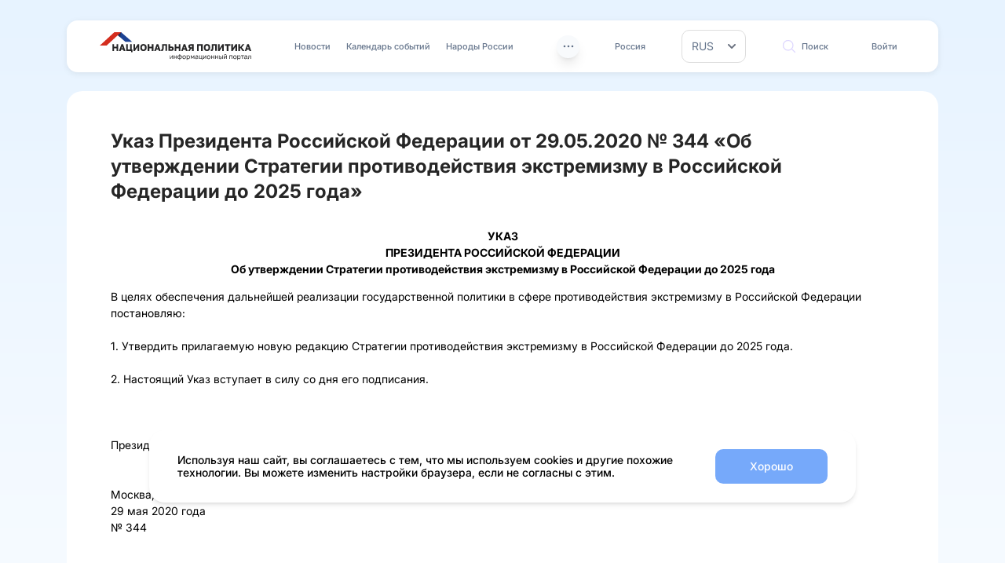

--- FILE ---
content_type: text/html; charset=utf-8
request_url: https://xn--80aaaa1bcaqfbqcckfp8c4cxgsc.xn--p1ai/page/137
body_size: 50721
content:
<!DOCTYPE html>
<html lang="ru">
	<head>
<meta name="sentry-trace" content="29b95694dbc753d3652e692e80d59e7c-a90fba9f99a20aad-0"/>
<meta name="baggage" content="sentry-environment=production,sentry-release=b7273202b60f6f892ddff16da8b533115f87084d,sentry-public_key=42f56e621dfa48b8b9b1f4c7caebad5b,sentry-trace_id=29b95694dbc753d3652e692e80d59e7c,sentry-sampled=false"/>
<script >
    const f = window.fetch;
    if(f){
      window._sentryFetchProxy = function(...a){return f(...a)}
      window.fetch = function(...a){return window._sentryFetchProxy(...a)}
    }
</script>
		<meta charset="utf-8" />
		<meta http-equiv="Content-Type" content="text/html; charset=utf-8" />
		<link rel="apple-touch-icon" sizes="180x180" href="../apple-touch-icon.png">
		<link rel="icon" type="image/png" sizes="32x32" href="../favicon-32x32.png">
		<link rel="icon" type="image/png" sizes="16x16" href="../favicon-16x16.png">
		<link rel="manifest" href="../site.webmanifest">
		<meta name="viewport" content="width=device-width" />
		<meta name="yandex-verification" content="46343c302f0695c8" />
		<!-- Preload critical fonts -->
		<link rel="preload" href="../fonts/inter/inter_18pt_regular.woff2" as="font" type="font/woff2" crossorigin />
		<link rel="preload" href="../fonts/inter/inter_18pt_medium.woff2" as="font" type="font/woff2" crossorigin />
		<!-- Non-blocking CSS loading using media="print" technique -->
		<link rel="stylesheet" href="../css/vendor/bvi/bvi.min.css" type="text/css" media="print" onload="this.media='all'" />
		<noscript><link rel="stylesheet" href="../css/vendor/bvi/bvi.min.css" type="text/css" /></noscript>
		<link rel="stylesheet" href="../css/vendor/slick/slick.min.css" type="text/css" media="print" onload="this.media='all'" />
		<noscript><link rel="stylesheet" href="../css/vendor/slick/slick.min.css" type="text/css" /></noscript>
		<link rel="stylesheet" href="../css/vendor/slick/slick-theme.min.css" type="text/css" media="print" onload="this.media='all'" />
		<noscript><link rel="stylesheet" href="../css/vendor/slick/slick-theme.min.css" type="text/css" /></noscript>
		
		<link href="../_app/immutable/assets/0.011b90ae.css" rel="stylesheet">
		<link href="../_app/immutable/assets/vendor-svelte.85700c7e.css" rel="stylesheet"><title>Указ Президента Российской Федерации от 29.05.2020 № 344 «Об утверждении Стратегии противодействия экстремизму в Российской Федерации до 2025 года»</title><!-- HEAD_svelte-znysb0_START --><link rel="canonical" href="https://xn--80aaaa1bcaqfbqcckfp8c4cxgsc.xn--p1ai/page/137"><!-- HEAD_svelte-znysb0_END --><!-- HEAD_svelte-1law5hj_START --><meta name="description" content="УКАЗПРЕЗИДЕНТА РОССИЙСКОЙ ФЕДЕРАЦИИОб утверждении Стратегии противодействия экстремизму в Российской Федерации до 2025 г"><!-- HEAD_svelte-1law5hj_END --><!-- HEAD_svelte-1p9sfs4_START --><meta property="og:type" content="website"><meta property="og:title" content="Указ Президента Российской Федерации от 29.05.2020 № 344 «Об утверждении Стратегии противодействия экстремизму в Российской Федерации до 2025 года»"><meta property="og:description" content="УКАЗПРЕЗИДЕНТА РОССИЙСКОЙ ФЕДЕРАЦИИОб утверждении Стратегии противодействия экстремизму в Российской Федерации до 2025 г"><meta property="og:url" content="https://xn--80aaaa1bcaqfbqcckfp8c4cxgsc.xn--p1ai/page/137"><meta property="og:image" content="https://xn--80aaaa1bcaqfbqcckfp8c4cxgsc.xn--p1ai/_app/immutable/assets/img-1.c63e9cf0.png"><script type="application/ld+json" data-svelte-h="svelte-5jhj1v">{{
    "@context": "https://schema.org",
    "@type": "WebPage",
    "name": title,
    "description": description,
    "url": currentUrl,
    "image": image
    }}</script><!-- HEAD_svelte-1p9sfs4_END -->
	</head>
	<body data-sveltekit-preload-data="hover" class="page_fix">
		<div style="display: contents">    <div class="fixed top-4 right-1/2 z-[55] flex flex-col-reverse gap-4 sm:top-8 sm:right-8 w-full max-w-xs translate-x-1/2 sm:translate-x-0"></div>  <div class="px-5 2xl:px-4"><div class="2xl:max-w-[1110px] 3xl:max-w-[1170px] 5xl:max-w-[1300px] 6xl:max-w-[1560px] mx-auto min-h-[100dvh] grid grid-cols-1 grid-rows-[auto_1fr_auto]"><div class="pt-5 2xl:pt-[26.32px] 3xl:pt-[27.75px] 5xl:pt-[30.83px] 6xl:pt-[37px]"><div class="hidden 2xl:block"><div class="relative z-[9]"><div class="gap-[18px] relative z-[10] bg-white rounded-[14px] 3xl:rounded-[15px] 5xl:rounded-[16.667px] 6xl:rounded-[20px] px-[41.5px] 3xl:px-[43.75px] 5xl:px-[48.83px] 6xl:px-[58px] py-5 flex items-center justify-between h-[var(--header-height)] text-[11.383px] 3xl:text-[12px] 5xl:text-[13.333px] 6xl:text-[16px] shadow-mg"><a href="/" data-sveltekit-reload class="inline-block shrink-0" aria-label="Перейти на главную страницу портала Национальная политика" data-svelte-h="svelte-u1wi6e"><img src="/images/logo.svg" class="w-full max-w-[193px] 3xl:max-w-[204px] 5xl:max-w-[227px] 6xl:max-w-[272px] object-cover" width="193.52" height="36.28" alt="Национальная политика - информационный портал"></a> <ul class="flex items-center font-medium rounded-lg shrink-0"><li class="shrink-0"><a href="/news?sortby=publishedAtManual" data-sveltekit-reload class="flex py-2 px-[10px] 5xl:px-[11.5px] 6xl:px-[14px] no-underline text-slate-500 hover:text-rose-500">Новости</a> </li><li class="shrink-0"><a href="/calendar?startDate=2026-02-02" data-sveltekit-reload class="flex py-2 px-[10px] 5xl:px-[11.5px] 6xl:px-[14px] no-underline text-slate-500 hover:text-rose-500">Календарь событий</a> </li><li class="shrink-0"><a href="/nationalities" data-sveltekit-reload class="flex py-2 px-[10px] 5xl:px-[11.5px] 6xl:px-[14px] no-underline text-slate-500 hover:text-rose-500">Народы России</a> </li></ul> <button type="button" class="text-center font-medium focus-within:ring-4 focus-within:outline-none inline-flex items-center justify-center px-5 py-2.5 text-sm dark:bg-primary-600 dark:hover:bg-primary-700 focus-within:ring-primary-300 dark:focus-within:ring-primary-800 rounded-full !p-0 shadow-lg bg-slate-50 text-slate-500 hover:bg-slate-50 w-[29px] h-[29px] 3xl:w-[30.75px] 3xl:h-[30.75px] 5xl:w-[34px] 5xl:h-[34px] 6xl:w-[41px] 6xl:h-[41px] shrink-0"><svg xmlns="http://www.w3.org/2000/svg" width="24" height="24" role="img" aria-label="ellipsis horizontal" fill="none" viewBox="0 0 24 24" stroke-width="1.5" class="outline-none w-[20px] h-[20px] 5xl:w-[23px] 5xl:h-[23px] 6xl:w-[27px] 6xl:h-[27px]"><path fill-rule="evenodd" clip-rule="evenodd" d="M4.5 12C4.5 11.1716 5.17157 10.5 6 10.5C6.82843 10.5 7.5 11.1716 7.5 12C7.5 12.8284 6.82843 13.5 6 13.5C5.17157 13.5 4.5 12.8284 4.5 12ZM10.5 12C10.5 11.1716 11.1716 10.5 12 10.5C12.8284 10.5 13.5 11.1716 13.5 12C13.5 12.8284 12.8284 13.5 12 13.5C11.1716 13.5 10.5 12.8284 10.5 12ZM16.5 12C16.5 11.1716 17.1716 10.5 18 10.5C18.8284 10.5 19.5 11.1716 19.5 12C19.5 12.8284 18.8284 13.5 18 13.5C17.1716 13.5 16.5 12.8284 16.5 12Z" fill="currentColor"></path></svg></button>  <a href="#0" class="inline-flex items-center text-slate-500 rounded font-medium" style="pointer-events: none; cursor: default;"><div class="mt-[1px]">Россия</div></a> <div class="shrink-0"><label for="language-select" class="sr-only" data-svelte-h="svelte-94i2v7">Выбор языка</label> <select id="language-select" class="border-[#ddd] rounded-[10px] text-[#64748B] text-[14px]"><option value="ru" data-google-lang="ru">RUS</option><option value="ba" data-google-lang="ba">BA</option><option value="tt" data-google-lang="tt">TT</option><option value="en" data-google-lang="en">EN</option></select></div> <button type="button" class="flex items-center text-slate-500 rounded shrink-0 font-medium hover:cursor-pointer bg-transparent border-none p-0"><svg xmlns="http://www.w3.org/2000/svg" width="24" height="24" role="img" aria-label="magnifying glass" fill="none" viewBox="0 0 24 24" stroke-width="1.5" class="mr-[6px] 6xl:mr-[8px] text-violet-200 w-[20px] h-[20px] 5xl:w-[23px] 5xl:h-[23px] 6xl:w-[27px] 6xl:h-[27px]"><path d="M21 21L15.8033 15.8033M15.8033 15.8033C17.1605 14.4461 18 12.5711 18 10.5C18 6.35786 14.6421 3 10.5 3C6.35786 3 3 6.35786 3 10.5C3 14.6421 6.35786 18 10.5 18C12.5711 18 14.4461 17.1605 15.8033 15.8033Z" stroke="currentColor" stroke-width="1.5" stroke-linecap="round" stroke-linejoin="round"></path></svg> <span class="mt-[1px]" data-svelte-h="svelte-w4fth8">Поиск</span></button> <div class="relative text-left group shrink-0"><div class="flex items-center cursor-pointer text-slate-500" id="avatar_with_name"><div class="relative mr-[10px] 5xl:mr-[12px] 6xl:mr-[14px]"><img src="/_app/immutable/assets/user.bd20bced.svg" class="p-0 object-cover ring-slate-50 ring-1 border rounded-full w-[29px] h-[29px] 3xl:w-[30.75px] 3xl:h-[30.75px] 5xl:w-[34px] 5xl:h-[34px] 6xl:w-[41px] 6xl:h-[41px]" alt=""> </div> </div> <div class="absolute -right-14 z-10 origin-top-right focus:outline-none hidden group-hover:block" role="menu" tabindex="-1"><div class="mt-2 bg-white rounded-[14px] 3xl:rounded-[15px] 5xl:rounded-[16.667px] 6xl:rounded-[20px] w-[204px] 3xl:w-[215px] 5xl:w-[239px] 6xl:w-[287px] py-[11px] 6xl:py-[12px] px-[30px] 3xl:px-[33px] 5xl:px-[36px] 6xl:px-[42px] shadow-[0_4px_20px_-1px_rgba(0,0,0,0.10)] text-slate-500"><a href="/profile" class="text-center font-medium focus-within:ring-4 focus-within:outline-none inline-flex items-center dark:bg-primary-600 dark:hover:bg-primary-700 focus-within:ring-primary-300 dark:focus-within:ring-primary-800 rounded-lg w-full justify-start px-0 py-[8px] 3xl:py-[9px] 5xl:py-[10px] 6xl:py-[13px] bg-white hover:bg-white focus:ring-0 text-inherit text-[11.383px] 3xl:text-[12px] 5xl:text-[13.333px] 6xl:text-[16px]" role="button"><svg xmlns="http://www.w3.org/2000/svg" width="24" height="24" role="img" aria-label="user circle" fill="none" viewBox="0 0 24 24" stroke-width="1.5" class="mr-[6px] 6xl:mr-[8px] text-violet-200 w-[20px] h-[20px] 5xl:w-[23px] 5xl:h-[23px] 6xl:w-[27px] 6xl:h-[27px]"><path fill-rule="evenodd" clip-rule="evenodd" d="M18.6854 19.0971C20.5721 17.3191 21.75 14.7971 21.75 12C21.75 6.61522 17.3848 2.25 12 2.25C6.61522 2.25 2.25 6.61522 2.25 12C2.25 14.7971 3.42785 17.3191 5.31463 19.0971C7.06012 20.7419 9.41234 21.75 12 21.75C14.5877 21.75 16.9399 20.7419 18.6854 19.0971ZM6.14512 17.8123C7.51961 16.0978 9.63161 15 12 15C14.3684 15 16.4804 16.0978 17.8549 17.8123C16.3603 19.3178 14.289 20.25 12 20.25C9.711 20.25 7.63973 19.3178 6.14512 17.8123ZM15.75 9C15.75 11.0711 14.0711 12.75 12 12.75C9.92893 12.75 8.25 11.0711 8.25 9C8.25 6.92893 9.92893 5.25 12 5.25C14.0711 5.25 15.75 6.92893 15.75 9Z" fill="currentColor"></path></svg> <span class="mt-[1px]" data-svelte-h="svelte-2sjduy">Перейти в профиль</span></a>  <button type="button" class="text-center font-medium focus-within:ring-4 focus-within:outline-none inline-flex items-center dark:bg-primary-600 dark:hover:bg-primary-700 focus-within:ring-primary-300 dark:focus-within:ring-primary-800 rounded-lg w-full justify-start px-0 py-[8px] 3xl:py-[9px] 5xl:py-[10px] 6xl:py-[13px] bg-white hover:bg-white focus:ring-0 text-inherit text-[11.383px] 3xl:text-[12px] 5xl:text-[13.333px] 6xl:text-[16px]"><svg xmlns="http://www.w3.org/2000/svg" width="24" height="24" role="img" aria-label="arrow right on rectangle" fill="none" viewBox="0 0 24 24" stroke-width="1.5" class="mr-[6px] 6xl:mr-[8px] text-violet-200 w-[20px] h-[20px] 5xl:w-[23px] 5xl:h-[23px] 6xl:w-[27px] 6xl:h-[27px]"><path d="M15.75 9V5.25C15.75 4.00736 14.7426 3 13.5 3L7.5 3C6.25736 3 5.25 4.00736 5.25 5.25L5.25 18.75C5.25 19.9926 6.25736 21 7.5 21H13.5C14.7426 21 15.75 19.9926 15.75 18.75V15M18.75 15L21.75 12M21.75 12L18.75 9M21.75 12L9 12" stroke="currentColor" stroke-width="1.5" stroke-linecap="round" stroke-linejoin="round"></path></svg> <span class="mt-[1px]" data-svelte-h="svelte-112jd4g">Выйти</span></button> </div></div></div></div> </div></div> <div class="2xl:hidden"><div class="relative z-[9]"><div class="w-full h-[var(--header-height)] bg-white px-[20px] py-[12px] flex items-center justify-between relative z-[10] rounded-[14px]"><a href="/" data-sveltekit-reload class="inline-block mr-auto" data-svelte-h="svelte-1jwky6b"><img src="/images/logo.svg" class="w-full max-w-[170px] object-cover" width="193.52" height="36.28" alt="Logo"></a> <div class="relative inline-flex items-center"><button type="button" aria-label="Открыть меню профиля"><img src="/_app/immutable/assets/user.bd20bced.svg" class="p-0 object-cover ring-slate-50 ring-1 border rounded-full w-[41px] h-[41px]" alt=""></button> </div> <button type="button" class="text-center font-medium focus-within:ring-4 focus-within:outline-none inline-flex items-center justify-center px-5 py-2.5 text-sm text-white dark:bg-primary-600 dark:hover:bg-primary-700 focus-within:ring-primary-300 dark:focus-within:ring-primary-800 rounded-lg w-5 h-5 relative ml-[20px] !p-0 bg-white hover:bg-white focus:ring-0" aria-label="Открыть меню" aria-expanded="false"><div class="w-5 h-0.5 left-[-0px] top-[17.78px] absolute bg-neutral-800 rounded-sm"></div> <div class="w-5 h-0.5 left-[-0px] top-[8.89px] absolute bg-neutral-800 rounded-sm"></div> <div class="w-5 h-0.5 left-0 top-0 absolute bg-neutral-800 rounded-sm"></div></button> </div>  </div></div></div> <div class="my-5 2xl:my-[23.94px] 3xl:my-[22.74px] 5xl:my-[24.96px] 6xl:my-[30px]">   <div class="bg-white rounded-[20px] p-5 2xl:px-14 2xl:py-12"><h1 class="text-neutral-800 text-xl 2xl:text-2xl font-bold mb-4 2xl:pr-32">Указ Президента Российской Федерации от 29.05.2020 № 344 «Об утверждении Стратегии противодействия экстремизму в Российской Федерации до 2025 года»</h1> <div class="ck-editor-wrap text-black text-sm font-normal mb-12 overflow-x-auto"><!-- HTML_TAG_START --><p style="text-align:center;"><strong>УКАЗ</strong><br><strong>ПРЕЗИДЕНТА РОССИЙСКОЙ ФЕДЕРАЦИИ</strong><br><strong>Об утверждении Стратегии противодействия экстремизму в Российской Федерации до 2025 года</strong></p><p>В целях обеспечения дальнейшей реализации государственной политики в сфере противодействия экстремизму в Российской Федерации постановляю:<br><br>1. Утвердить прилагаемую новую редакцию Стратегии противодействия экстремизму в Российской Федерации до 2025 года.<br><br>2. Настоящий Указ вступает в силу со дня его подписания.<br><br><br><br>Президент Российской Федерации &nbsp; &nbsp; &nbsp; &nbsp; &nbsp; &nbsp; &nbsp; &nbsp; &nbsp; &nbsp; &nbsp; &nbsp; &nbsp; &nbsp; &nbsp;В.Путин<br><br><br>Москва, Кремль<br>29 мая 2020 года<br>№ 344<br>&nbsp;</p><p style="text-align:right;"><br>УТВЕРЖДЕНА<br>Указом Президента<br>Российской Федерации<br>от 29 мая 2020 г. № 344<br>&nbsp;</p><p style="text-align:center;"><br><strong>СТРАТЕГИЯ</strong><br><strong>противодействия экстремизму в Российской Федерации до 2025 года</strong><br><br><strong>I. Общие положения</strong></p><p>1. Настоящая Стратегия разработана в целях обеспечения дальнейшей реализации государственной политики в сфере противодействия экстремизму в Российской Федерации, а также в целях конкретизации положений Федерального закона от 25 июля 2002 г. № 114-ФЗ "О противодействии экстремистской деятельности" и Указа Президента Российской Федерации от 31 декабря 2015 г. № 683 "О Стратегии национальной безопасности Российской Федерации". Одним из основных источников угроз национальной безопасности Российской Федерации является экстремистская деятельность, осуществляемая националистическими, радикальными общественными, религиозными, этническими и иными организациями и объединениями, направленная на нарушение единства и территориальной целостности Российской Федерации, дестабилизацию внутриполитической и социальной обстановки в стране.<br><br>2. Настоящая Стратегия является документом стратегического планирования, который определяет цель, задачи и основные направления государственной политики в сфере противодействия экстремизму с учетом стоящих перед Российской Федерацией вызовов и угроз и направлен на консолидацию усилий федеральных органов государственной власти, органов государственной власти субъектов Российской Федерации, органов местного самоуправления, институтов гражданского общества, организаций и граждан в целях обеспечения национальной безопасности Российской Федерации, пресечения экстремистской деятельности, укрепления гражданского единства, достижения межнационального (межэтнического) и межконфессионального согласия, сохранения этнокультурного многообразия народов Российской Федерации, формирования в обществе атмосферы нетерпимости к экстремистской деятельности и распространению экстремистских идей.<br><br>3. Правовую основу настоящей Стратегии составляют Конституция Российской Федерации, федеральные конституционные законы, федеральные законы, нормативные правовые акты Президента Российской Федерации и Правительства Российской Федерации.<br><br>4. Для целей настоящей Стратегии используются следующие основные понятия:<br><br>а) идеология насилия - совокупность взглядов и идей, оправдывающих применение насилия для достижения политических, идеологических, религиозных и иных целей;<br><br>б) радикализм - бескомпромиссная приверженность идеологии насилия, характеризующаяся стремлением к решительному и кардинальному изменению основ конституционного строя Российской Федерации, нарушению единства и территориальной целостности Российской Федерации;<br><br>в) экстремистская идеология - совокупность взглядов и идей, представляющих насильственные и иные противоправные действия как основное средство разрешения политических, расовых, национальных, религиозных и социальных конфликтов;<br><br>г) проявления экстремизма (экстремистские проявления) - общественно опасные противоправные действия, совершаемые по мотивам политической, идеологической, расовой, национальной или религиозной ненависти или вражды либо по мотивам ненависти или вражды в отношении какой-либо социальной группы, способствующие возникновению или обострению межнациональных (межэтнических), межконфессиональных и региональных конфликтов, а также угрожающие конституционному строю Российской Федерации, нарушению единства и территориальной целостности Российской Федерации;<br><br>д) субъекты противодействия экстремизму - федеральные органы государственной власти, органы государственной власти субъектов Российской Федерации, органы местного самоуправления;<br><br>е) противодействие экстремизму - деятельность субъектов противодействия экстремизму, направленная на выявление и устранение причин экстремистских проявлений, а также на предупреждение, пресечение, раскрытие и расследование преступлений экстремистской направленности, минимизацию и (или) ликвидацию их последствий.</p><p style="text-align:center;"><strong>II. Основные источники угроз экстремизма в современной России</strong></p><p>5. Экстремизм во всех его проявлениях ведет к нарушению гражданского мира и согласия, основных прав и свобод человека и гражданина, подрывает государственную и общественную безопасность, создает реальную угрозу суверенитету, единству и территориальной целостности Российской Федерации, сохранению основ конституционного строя Российской Федерации, а также межнациональному (межэтническому) и межконфессиональному единению, политической и социальной стабильности.<br><br>6. Экстремизм является одной из наиболее сложных проблем современного российского общества, что связано в первую очередь с многообразием его проявлений, неоднородным составом экстремистских организаций, деятельность которых угрожает национальной безопасности Российской Федерации.<br><br>7. На современном этапе отмечается тенденция к дальнейшему распространению радикализма среди отдельных групп населения и обострению внешних и внутренних экстремистских угроз.<br><br>8. Внешними экстремистскими угрозами являются поддержка и стимулирование рядом государств деструктивной деятельности, осуществляемой иностранными или международными неправительственными организациями, направленной на дестабилизацию общественно-политической и социально-экономической обстановки в Российской Федерации, нарушение единства и территориальной целостности Российской Федерации, включая инспирирование "цветных революций", на разрушение традиционных российских духовно-нравственных ценностей, а также содействие деятельности международных экстремистских и террористических организаций, в частности распространению экстремистской идеологии и радикализма в обществе.<br><br>9. Внутренними экстремистскими угрозами являются попытки осуществления националистическими, радикальными общественными, религиозными, этническими и иными организациями и объединениями, отдельными лицами экстремистской деятельности для реализации своих целей, распространение идеологии насилия, склонение, вербовка или иное вовлечение российских граждан и находящихся на территории страны иностранных граждан в деятельность экстремистских сообществ и иную противоправную деятельность, а также формирование замкнутых этнических и религиозных анклавов.<br>К внутренним угрозам также относятся межнациональные (межэтнические) и территориальные противоречия и конфликты в отдельных субъектах Российской Федерации, обусловленные историческими и социально-экономическими особенностями и приводящие к сепаратистским проявлениям, заключающимся в попытках нарушения территориальной целостности Российской Федерации (в том числе отделения части ее территории) или дезинтеграции государства, а также в организации и подготовке таких действий, пособничестве в их совершении, подстрекательстве к их осуществлению.<br><br>10. Экстремизм распространяется за пределы отдельных государств и представляет глобальную угрозу безопасности всего мирового сообщества. Некоторыми государствами экстремизм используется в качестве средства для достижения таких геополитических целей, как нарушение территориальной целостности государств - геополитических противников или развязывание в них гражданских войн, а также для инспирирования "цветных революций" в этих государствах.<br><br>11. Реальную угрозу представляют участившиеся в иностранных государствах случаи умышленного искажения истории, возрождения идей нацизма и фашизма.<br><br>12. Количество преступлений экстремистской направленности достаточно мало по сравнению с общим количеством иных совершаемых на территории Российской Федерации преступлений, однако каждое такое преступление способно вызвать повышенный общественный резонанс и дестабилизировать внутриполитическую и социальную обстановку как в отдельном регионе, так и в стране в целом.<br><br>13. Наиболее опасными проявлениями экстремизма являются возбуждение ненависти либо вражды, унижение достоинства человека либо группы лиц по признакам пола, расы, национальности, языка, происхождения, отношения к религии, а также принадлежности к какой-либо социальной группе, в том числе путем распространения призывов к насильственным действиям, прежде всего с использованием информационно-телекоммуникационных сетей, включая сеть "Интернет"; вовлечение отдельных лиц в деятельность экстремистских организаций; организация и проведение несогласованных публичных мероприятий (включая протестные акции), массовых беспорядков; подготовка и совершение террористических актов.<br><br>14. Информационно-телекоммуникационные сети, включая сеть "Интернет", стали основным средством связи для экстремистских организаций, которое используется ими для привлечения в свои ряды новых членов, организации и координации совершения преступлений экстремистской направленности, распространения экстремистской идеологии.<br><br>15. В современных социально-политических условиях крайним проявлением экстремизма является терроризм, который основывается на экстремистской идеологии. Угроза терроризма будет сохраняться до тех пор, пока существуют источники и каналы распространения экстремистской идеологии.<br><br>16. Экстремистская идеология является основным фактором, объединяющим членов экстремистских организаций, формирующим характер и направленность их деятельности, а также средством вовлечения в экстремистскую деятельность представителей различных слоев населения.<br><br>17. Распространение экстремистской идеологии, в частности мнения о приемлемости насильственных действий для достижения поставленных целей, угрожает государственной и общественной безопасности ввиду усиления агрессивности и увеличения масштабов пропаганды экстремистской идеологии в обществе.<br><br>18. Одним из основных способов дестабилизации общественно-политической и социально-экономической обстановки в Российской Федерации становится привлечение различных групп населения к участию в несогласованных публичных мероприятиях (включая протестные акции), которые умышленно трансформируются в массовые беспорядки.<br><br>19. Участились случаи привлечения в ряды экстремистских организаций несовершеннолетних лиц, поскольку они не только легче поддаются идеологическому и психологическому воздействию, но и при определенных обстоятельствах не подлежат уголовной ответственности. Многие экстремистские организации используют религиозный фактор для привлечения в свои ряды новых членов, разжигания и обострения межнациональных (межэтнических) и межконфессиональных конфликтов, которые создают угрозу территориальной целостности Российской Федерации.<br><br>20. Сохраняющиеся очаги терроризма, межнациональной розни, религиозной вражды и иных проявлений экстремизма, прежде всего в регионах Ближнего Востока и Северной Африки, способствуют интенсификации миграционных потоков, с которыми в Российскую Федерацию проникают члены международных экстремистских и террористических организаций, а также распространению и пропаганде экстремистской идеологии, в том числе в сети "Интернет".<br><br>21. Серьезную тревогу вызывает проникновение из других государств лиц, проходивших обучение в теологических центрах и проповедующих исключительность радикальных религиозных течений и насильственные методы их распространения. Отмечаются попытки создания в различных регионах России законспирированных ячеек экстремистских и террористических организаций, в том числе путем дистанционной вербовки людей (с использованием информационно-телекоммуникационных сетей, включая сеть "Интернет") и их обучения, включая подготовку террористов-одиночек. Кроме того, происходит процесс распространения радикальных взглядов среди трудовых мигрантов, прибывающих в Россию, их вовлечение в совершение преступлений экстремистской направленности.<br><br>22. Особую опасность представляют приверженцы радикальных течений ислама, в частности не относящиеся к представителям народов, традиционно исповедующих ислам, однако отличающиеся религиозным фанатизмом, вследствие чего их легко склонить к совершению террористических актов, в том числе в качестве смертников.<br><br>23. Одним из факторов, способствующих возникновению экстремистских проявлений, является сложившаяся в отдельных субъектах и населенных пунктах Российской Федерации неблагоприятная миграционная ситуация, которая приводит к дестабилизации рынка труда, социально-экономической обстановки, оказывает негативное влияние на межнациональные (межэтнические) и межконфессиональные отношения.<br><br>24. Лидеры экстремистских организаций в своей деятельности ориентируются преимущественно на молодежь, при этом повышенное внимание они проявляют к отличающимся высокой степенью организованности неформальным объединениям националистов, активно привлекая их членов в свои ряды, провоцируя на совершение преступлений экстремистской направленности.<br><br>25. Сильную тревогу вызывает распространение радикализма в спортивной сфере, в том числе в спортивных школах и клубах, а также проникновение приверженцев экстремистской идеологии в тренерско-преподавательский состав.<br><br>26. Специальные службы и организации отдельных государств наращивают информационно-психологическое воздействие на население России, прежде всего на молодежь, в целях размывания традиционных российских духовно-нравственных ценностей, дестабилизации внутриполитической и социальной обстановки.<br><br>27. Значительное негативное влияние на ситуацию в стране оказывает деструктивная деятельность некоторых иностранных организаций и подконтрольных им российских объединений, осуществляемая в том числе под видом гуманитарных, образовательных, культурных, национальных и религиозных проектов, включая инспирирование протестной активности населения с использованием социально-экономического, экологического и других факторов.<br><br>28. Прямые или косвенные последствия экстремизма затрагивают все основные сферы общественной жизни: политическую, экономическую и социальную. Это выдвигает новые требования к организации деятельности по противодействию экстремизму на всех уровнях, а также по минимизации его последствий.</p><p style="text-align:center;"><strong>III. Цель, задачи и основные направления государственной политики в сфере противодействия экстремизму</strong></p><p>29. Целью государственной политики в сфере противодействия экстремизму является защита основ конституционного строя Российской Федерации, государственной и общественной безопасности, прав и свобод граждан от экстремистских угроз.<br><br>30. Достижение указанной цели должно осуществляться путем реализации на федеральном, региональном и муниципальном уровнях мер организационного и правового характера, разрабатываемых с учетом результатов мониторинга в сфере противодействия экстремизму.<br><br>31. Задачами государственной политики в сфере противодействия экстремизму являются:<br><br>а) создание единой государственной системы мониторинга в сфере противодействия экстремизму;<br><br>б) совершенствование законодательства Российской Федерации и правоприменительной практики в сфере противодействия экстремизму;<br><br>в) консолидация усилий субъектов противодействия экстремизму, институтов гражданского общества и иных заинтересованных организаций;<br><br>г) организация в средствах массовой информации, информационно-телекоммуникационных сетях, включая сеть "Интернет", информационного сопровождения деятельности субъектов противодействия экстремизму, а также реализация эффективных мер, направленных на информационное противодействие распространению экстремистской идеологии;<br><br>д) разработка и осуществление комплекса мер по повышению эффективности профилактики, выявления и пресечения преступлений и административных правонарушений экстремистской направленности.<br><br>32. Основными направлениями государственной политики в сфере противодействия экстремизму являются:<br><br>а) в области законодательной деятельности:<br>обеспечение эффективного применения норм законодательства Российской Федерации в сфере противодействия экстремизму;<br><br>проведение мониторинга правоприменительной практики в сфере противодействия экстремизму;<br><br>совершенствование законодательства Российской Федерации в сфере противодействия экстремизму в части, касающейся пресечения производства и распространения экстремистских материалов, в том числе на электронных носителях информации, а также в информационно-телекоммуникационных сетях, включая сеть "Интернет";<br><br>совершенствование механизмов противодействия деструктивной деятельности иностранных или международных неправительственных организаций;<br>принятие на региональном и муниципальном уровнях соответствующих целевых программ, предусматривающих формирование системы профилактики экстремизма и терроризма, предупреждения межнациональных (межэтнических) конфликтов;<br><br>принятие управленческих решений, разработка проектов нормативных правовых актов и программных документов в сфере противодействия экстремизму с учетом национального, социально-культурного, религиозного и регионального факторов;<br><br>б) в области правоохранительной деятельности:<br>координация деятельности правоохранительных органов, органов государственной власти, органов местного самоуправления в совместной работе с институтами гражданского общества и организациями по выявлению и пресечению экстремистских проявлений, инспирирования "цветных революций", реализуемых с использованием политического, социального, религиозного и национального факторов;<br><br>проведение профилактической работы с лицами, подверженными влиянию экстремистской идеологии;<br><br>реализация принципа неотвратимости и соразмерности наказания за осуществление экстремистской деятельности;<br><br>повышение эффективности работы правоохранительных органов по выявлению и пресечению изготовления, хранения и распространения экстремистских материалов, символики и атрибутики экстремистских организаций;<br><br>организация профессиональной подготовки сотрудников правоохранительных органов и получения ими дополнительного профессионального образования по утвержденным в установленном порядке учебным программам в области выявления, пресечения, раскрытия, расследования, профилактики и квалификации экстремистских проявлений;<br><br>совершенствование процедуры проведения экспертизы материалов, предположительно содержащих информацию экстремистского характера;<br>обеспечение совместно с органами исполнительной власти субъектов Российской Федерации, органами местного самоуправления и организаторами собраний, митингов, демонстраций, шествий и других публичных мероприятий безопасности граждан и общественного порядка в местах их проведения;<br>обеспечение взаимодействия субъектов противодействия экстремизму на приграничных территориях в целях пресечения проникновения на территорию Российской Федерации членов международных экстремистских и террористических организаций;<br><br>выявление и устранение источников и каналов финансирования экстремистской и террористической деятельности;<br><br>в) в области государственной национальной политики:<br>проведение мониторинга межрасовых, межнациональных (межэтнических) и межконфессиональных отношений, социально-политической ситуации в Российской Федерации в целях предотвращения возникновения конфликтов либо их обострения, а также выявления причин и условий экстремистских проявлений и минимизации их последствий, в том числе с использованием государственной информационной системы мониторинга в сфере межнациональных и межконфессиональных отношений и раннего предупреждения конфликтных ситуаций;<br><br>реализация мер правового и информационного характера по недопущению использования этнического и религиозного факторов в избирательном процессе и в предвыборных программах;<br><br>обеспечение реализации прав граждан на свободу совести и свободу вероисповедания без нанесения ущерба религиозным чувствам верующих и национальной идентичности граждан России;<br><br>разработка и реализация с участием институтов гражданского общества региональных и муниципальных программ по профилактике экстремизма и противодействию экстремизму;<br><br>проведение социологических исследований по вопросам противодействия экстремизму, а также оценка эффективности деятельности субъектов противодействия экстремизму по профилактике экстремизма;<br><br>своевременное реагирование субъектов противодействия экстремизму и институтов гражданского общества на возникновение конфликтных ситуаций и факторов, способствующих этому;<br><br>мотивирование граждан к информированию субъектов противодействия экстремизму о ставших им известными фактах подготовки к осуществлению экстремистской деятельности, а также о любых обстоятельствах, которые могут способствовать предупреждению экстремистской деятельности, ликвидации или минимизации ее последствий;<br><br>предотвращение любых форм дискриминации по признаку социальной, расовой, национальной, языковой, политической, идеологической или религиозной принадлежности;<br><br>формирование в обществе атмосферы неприятия пропаганды и оправдания экстремистской идеологии, ксенофобии, национальной или религиозной исключительности;<br><br>г) в области государственной миграционной политики:<br>совершенствование государственной миграционной политики Российской Федерации в части, касающейся привлечения иностранных работников к деятельности на территории Российской Федерации и определения потребности государства в иностранной рабочей силе;<br><br>обеспечение скоординированной деятельности субъектов противодействия экстремизму, направленной на недопущение формирования неблагоприятной миграционной ситуации в стране;<br><br>противодействие незаконной миграции, профилактика, предупреждение, выявление и пресечение нарушений миграционного законодательства Российской Федерации, а также совершенствование мер ответственности за такие нарушения;<br><br>развитие программ социальной и культурной адаптации иностранных граждан в Российской Федерации и их интеграции в общество, привлечение к реализации и финансированию этих программ работодателей, получающих квоты на привлечение иностранной рабочей силы;<br><br>принятие мер, препятствующих возникновению пространственной сегрегации, формированию этнических анклавов, социальной исключенности отдельных групп граждан;<br><br>привлечение институтов гражданского общества к деятельности субъектов противодействия экстремизму при соблюдении принципа невмешательства;<br>всестороннее освещение мер, принимаемых в сфере реализации государственной миграционной политики Российской Федерации на федеральном, региональном и муниципальном уровнях, информирование граждан о текущей миграционной ситуации, ее влиянии на различные аспекты жизни российского общества, а также противодействие распространению в информационном пространстве вызывающих в обществе ненависть и вражду ложных сведений о миграционных процессах;<br><br>развитие информационных систем учета иностранных граждан, пребывание которых на территории Российской Федерации является нежелательным;<br><br>д) в области государственной информационной политики:&nbsp;<br>проведение мониторинга средств массовой информации и информационно-телекоммуникационных сетей, включая сеть "Интернет", в целях пресечения распространения экстремистской идеологии и выявления экстремистских материалов, в том числе содержащих призывы к подготовке и совершению террористических актов;<br><br>совершенствование мер по ограничению доступа на территории Российской Федерации к информационным ресурсам в информационно-телекоммуникационных сетях, включая сеть "Интернет", распространяющим экстремистскую идеологию;<br><br>создание специализированного информационного банка данных экстремистских материалов;<br><br>принятие эффективных мер по недопущению ввоза на территорию Российской Федерации экстремистских материалов, а также их изготовления и распространения внутри страны;<br><br>использование возможностей средств массовой информации, а также ресурсов сети "Интернет" в целях сохранения межнационального (межэтнического) и межконфессионального согласия, традиционных российских духовно-нравственных ценностей и приобщения к ним молодежи;<br><br>содействие заключению соглашений, направленных на решение задач в сфере противодействия экстремизму и терроризму, между организаторами распространения информации в сети "Интернет" и профильными государственными и негосударственными организациями, в том числе иностранными;<br><br>проведение тематических встреч с представителями средств массовой информации и интернет-сообщества в целях противодействия распространению экстремистской идеологии;<br><br>подготовка и размещение в средствах массовой информации и в информационно-телекоммуникационных сетях, включая сеть "Интернет", социальной рекламы, направленной на патриотическое воспитание молодежи;<br>координация мер, направленных на информационное противодействие распространению экстремистской идеологии в сети "Интернет" (в том числе в социальных сетях), а также проведение на регулярной основе работы по разъяснению сути противоправной деятельности, осуществляемой лидерами экстремистских организаций, с привлечением видных деятелей культуры, науки, авторитетных представителей общественности, информационного сообщества, конфессий и национальных объединений;<br><br>информирование граждан о деятельности субъектов противодействия экстремизму;<br><br>подготовка и распространение информационных материалов о предупреждении и пресечении экстремистской деятельности, ориентированных на повышение бдительности российских граждан, возникновение у них заинтересованности в противодействии экстремизму;<br>создание и эффективное использование специализированных информационных систем в целях осуществления правоприменительной практики в сфере противодействия экстремизму;<br><br>выявление способов оказания экстремистскими организациями информационно-психологического воздействия на население, а также изучение особенностей восприятия и понимания различными группами людей информации, содержащейся в экстремистских материалах;<br><br>е) в области образования и государственной молодежной политики:<br>включение в региональные и муниципальные программы по развитию образования и воспитанию несовершеннолетних мероприятий по формированию у подрастающего поколения уважительного отношения ко всем национальностям, этносам и религиям;<br><br>организация досуга детей, подростков, молодежи, семейного досуга, обеспечение доступности для населения объектов культуры, спорта и отдыха, создание условий для реализации творческого и спортивного потенциала, культурного развития граждан;<br><br>осуществление мер государственной поддержки системы воспитания молодежи, основанной на традиционных российских духовно-нравственных ценностях;<br><br>проведение в образовательных организациях занятий по воспитанию патриотизма, культуры мирного поведения, межнациональной (межэтнической) и межконфессиональной дружбы, по обучению навыкам бесконфликтного общения, а также умению отстаивать собственное мнение, противодействовать социально опасному поведению (в том числе вовлечению в экстремистскую деятельность) всеми законными способами;<br><br>включение в учебные планы, учебно-методические материалы учебных предметов, направленных на воспитание традиционных российских духовно-нравственных ценностей, культуры межнационального (межэтнического) и межконфессионального общения, формирование у детей и молодежи на всех этапах образовательного процесса общероссийской гражданской идентичности, патриотизма, гражданской ответственности, чувства гордости за историю России;<br><br>повышение профессионального уровня педагогических работников, разработка и внедрение новых образовательных стандартов и педагогических методик, направленных на противодействие экстремизму;<br><br>обеспечение активного участия коллегиальных органов управления образовательных организаций в профилактике экстремизма среди учащихся и студентов;<br><br>проведение мониторинга девиантного поведения молодежи, социологических исследований социальной обстановки в образовательных организациях, а также молодежных субкультур в целях своевременного выявления и недопущения распространения экстремистской идеологии;<br><br>повышение престижности образования в российских религиозных образовательных организациях, а также применение мер государственной поддержки системы общественного контроля за выездом российских граждан для обучения в иностранных религиозных образовательных организациях;<br><br>включение в федеральный государственный образовательный стандарт по специальности "Журналистика" образовательных программ по информационному освещению мер, принимаемых для противодействия экстремизму;<br><br>усиление роли координационных органов при федеральных органах исполнительной власти и органах исполнительной власти субъектов Российской Федерации в деятельности по воспитанию патриотизма и формированию общероссийской гражданской идентичности у молодежи;<br><br>взаимодействие субъектов противодействия экстремизму с молодежными общественными объединениями, организациями спортивных болельщиков, группами лиц и гражданами в целях профилактики экстремистских проявлений при проведении массовых мероприятий;<br><br>совершенствование мер, направленных на профилактику экстремистских проявлений в образовательных организациях;<br><br>проведение мероприятий по своевременному выявлению и пресечению фактов радикализации несовершеннолетних;<br><br>ж) в области государственной культурной политики:<br>формирование в Российской Федерации межконфессионального и внутриконфессионального взаимодействия в целях обеспечения гражданского мира и согласия;<br><br>включение в программы подготовки работников культуры учебного предмета, направленного на изучение основ духовно-нравственной культуры народов Российской Федерации;<br><br>содействие активному распространению идеи исторического единства народов Российской Федерации;<br><br>государственная поддержка производства продукции средств массовой информации и создания художественных произведений, направленных на профилактику экстремистских проявлений;<br><br>з) в области международного сотрудничества:<br><br>укрепление позиций Российской Федерации в международных организациях, деятельность которых направлена на противодействие экстремизму;<br><br>развитие международного, межкультурного и межконфессионального взаимодействия как эффективного средства противодействия распространению экстремистской идеологии;<br><br>совершенствование взаимодействия федеральных органов государственной власти с компетентными органами иностранных государств в сфере противодействия экстремизму;<br><br>продвижение в двустороннем и многостороннем форматах российских инициатив по вопросам противодействия экстремистской деятельности, в том числе осуществляемой с использованием сети "Интернет";<br><br>заключение с иностранными государствами соглашений, направленных на решение задач в сфере противодействия экстремизму;<br><br>налаживание международного сотрудничества в сфере противодействия экстремизму на основе строгого соблюдения основных принципов и норм международного права, в частности принципа суверенного равенства государств;<br><br>недопущение использования международного сотрудничества в сфере противодействия экстремизму в качестве инструмента реализации политических и геополитических целей;<br><br>укрепление ведущей роли государств и их компетентных органов в противодействии экстремизму и развитии международного сотрудничества в этой сфере;<br><br>участие в обмене передовым опытом в сфере противодействия экстремизму, включая разработку совместных международно-правовых документов;<br><br>организация взаимодействия компетентных органов государств - членов Шанхайской организации сотрудничества в рамках реализации Конвенции Шанхайской организации сотрудничества по противодействию экстремизму, подписанной Российской Федерацией 9 июня 2017 г., а также принятие мер, направленных на присоединение к данной Конвенции других государств;<br><br>и) в области обеспечения участия институтов гражданского общества в реализации государственной политики в сфере противодействия экстремизму:<br>государственная поддержка институтов гражданского общества (в том числе ветеранских и молодежных организаций), деятельность которых направлена на профилактику экстремистских проявлений, и использование их потенциала в целях патриотического воспитания граждан, обеспечения единства многонационального народа Российской Федерации, формирования в обществе атмосферы нетерпимости к экстремистской деятельности, неприятия экстремистской идеологии и применения насилия для достижения политических, идеологических, религиозных и иных целей;<br><br>привлечение социально ориентированных некоммерческих организаций к реализации проектов, направленных на укрепление межнационального (межэтнического) и межконфессионального согласия, сохранение исторической памяти и патриотическое воспитание молодежи, профилактику социально опасного поведения граждан и содействие духовно-нравственному развитию личности;<br><br>участие общественных советов и иных консультативных органов, созданных при государственных органах и органах местного самоуправления, в деятельности по гармонизации межнациональных (межэтнических) и межконфессиональных отношений;<br><br>оказание содействия средствам массовой информации в широком и объективном освещении деятельности субъектов противодействия экстремизму.</p><p style="text-align:center;"><strong>IV. Инструменты и механизмы реализации настоящей Стратегии</strong></p><p>33. Инструментами реализации настоящей Стратегии являются:<br><br>а) нормативные правовые акты Российской Федерации в сфере противодействия экстремизму;<br><br>б) документы стратегического планирования, разработанные на федеральном, региональном и муниципальном уровнях;<br><br>в) государственные программы в сфере противодействия экстремизму.<br><br>34. План мероприятий по реализации настоящей Стратегии разрабатывает и утверждает Правительство Российской Федерации.<br><br>35. Реализацию настоящей Стратегии осуществляют субъекты противодействия экстремизму в соответствии с их компетенцией, а также институты гражданского общества и иные заинтересованные организации.<br><br>36. Механизмами реализации настоящей Стратегии являются:<br><br>а) формирование и исполнение расходных обязательств Российской Федерации, субъектов Российской Федерации и муниципальных образований, предусматривающих ресурсное обеспечение мероприятий по противодействию экстремизму;<br><br>б) подбор, расстановка, воспитание кадров, способных обеспечить выполнение мероприятий по противодействию экстремизму, в федеральных органах государственной власти, органах государственной власти субъектов Российской Федерации, органах местного самоуправления;<br><br>в) обеспечение принятия законодательных и иных нормативных правовых актов Российской Федерации, субъектов Российской Федерации и муниципальных правовых актов, направленных на противодействие экстремизму;<br><br>г) обеспечение неотвратимости уголовного наказания и административной ответственности за совершение преступлений и административных правонарушений экстремистской направленности;<br><br>д) оказание содействия средствам массовой информации в широком и объективном освещении ситуации в сфере противодействия экстремизму;<br><br>е) контроль за исполнением норм законодательства Российской Федерации в сфере противодействия экстремизму и выполнением мероприятий, предусмотренных планом реализации настоящей Стратегии, а также планами и программами по противодействию экстремизму, утверждаемыми субъектами противодействия экстремизму;<br><br>ж) активное вовлечение в работу по противодействию экстремизму общественных объединений и других институтов гражданского общества.<br><br>37. Координацию реализации настоящей Стратегии осуществляет Межведомственная комиссия по противодействию экстремизму в Российской Федерации.<br><br>38. Эффективность реализации настоящей Стратегии обеспечивается согласованными действиями субъектов противодействия экстремизму при осуществлении политических, правовых, организационных, информационных и иных мер, разработанных в соответствии с настоящей Стратегией.<br><br>39. Информационно-аналитическое обеспечение реализации настоящей Стратегии в субъектах Российской Федерации и муниципальных образованиях осуществляется с использованием информационных ресурсов субъектов противодействия экстремизму, государственных научных и образовательных организаций, региональных средств массовой информации и некоммерческих организаций.</p><p style="text-align:center;"><strong>V. Основные этапы реализации настоящей Стратегии</strong></p><p>40. Реализация настоящей Стратегии осуществляется в два этапа.<br><br>41. На первом этапе реализации настоящей Стратегии планируется осуществить следующие мероприятия:<br><br>а) разработка и принятие законодательных и иных нормативных правовых актов Российской Федерации, субъектов Российской Федерации, направленных на противодействие экстремизму;<br><br>б) выполнение мероприятий, предусмотренных планом мероприятий по реализации настоящей Стратегии;<br><br>в) проведение мониторинга результатов, достигнутых при реализации настоящей Стратегии;<br><br>г) прогнозирование развития ситуации в области межнациональных (межэтнических) и межконфессиональных отношений в Российской Федерации и возникновения экстремистских угроз;<br><br>д) обеспечение вовлечения институтов гражданского общества в деятельность, направленную на противодействие экстремизму;<br><br>е) создание системы дополнительной защиты информационно-телекоммуникационных сетей, включая сеть "Интернет", от проникновения экстремистской идеологии.<br><br>42. На втором этапе реализации настоящей Стратегии планируется обобщить результаты ее реализации и при необходимости подготовить предложения по разработке новых документов стратегического планирования в сфере противодействия экстремизму.</p><p style="text-align:center;"><strong>VI. Целевые показатели реализации настоящей Стратегии</strong></p><p>43. Целевыми показателями реализации настоящей Стратегии являются:<br><br>а) динамика изменения количества зарегистрированных преступлений и административных правонарушений экстремистской направленности, выявленных лиц, совершивших такие преступления и правонарушения, по годам;<br><br>б) доля преступлений насильственного характера в общем количестве преступлений экстремистской направленности (в процентах) по годам;<br><br>в) количество общественных, религиозных объединений и организаций, в отношении которых судом принято вступившее в законную силу решение о ликвидации или запрете деятельности по основаниям, предусмотренным Федеральным законом от 25 июля 2002 г. № 114-ФЗ "О противодействии экстремистской деятельности";<br><br>г) количество содержащих экстремистские материалы информационных ресурсов в информационно-телекоммуникационных сетях, включая сеть "Интернет", доступ к которым был ограничен на территории Российской Федерации или с которых такие материалы были удалены.<br><br>44. Перечень целевых показателей реализации настоящей Стратегии может уточняться по результатам мониторинга ее реализации.</p><p style="text-align:center;"><strong>VII. Ожидаемые результаты реализации настоящей Стратегии</strong></p><p>45. Ожидаемыми результатами реализации настоящей Стратегии являются:<br><br>а) сокращение количества экстремистских угроз в Российской Федерации;<br><br>б) уменьшение доли преступлений насильственного характера в общем количестве преступлений экстремистской направленности;<br><br>в) недопущение распространения экстремистских материалов в средствах массовой информации и сети "Интернет";<br><br>г) повышение уровня взаимодействия субъектов противодействия экстремизму;<br><br>д) активное участие институтов гражданского общества в профилактике и предупреждении экстремистских проявлений;<br><br>е) формирование в обществе, особенно среди молодежи, атмосферы нетерпимости к экстремистской деятельности, неприятия экстремистской идеологии;<br><br>ж) повышение уровня защищенности граждан и общества от экстремистских проявлений.<br><br>46. Реализация настоящей Стратегии должна способствовать стабилизации общественно-политической ситуации в стране, сокращению случаев проявления ксенофобии и радикализма в обществе, повышению уровня общественной безопасности, укреплению межнациональных (межэтнических) и межконфессиональных отношений, развитию духовного и гражданского единства многонационального народа Российской Федерации.<br><br>&nbsp;</p><ul><li><a target="_blank" rel="noopener noreferrer" href="https://portal-api.yunikait.ru/uploads/Ukaz_Prezidenta_Rossijskoj_Federaczii_ot_29_05_2020_344_Ob_utverzhdenii_Strategii_protivodejstviya_ekstremizmu_v_Rossijskoj_Federaczii_do_2025_goda_88c60e4f74.rtf" download="file"><span style="color:#1a237e;">Указ Президента Российской Федерации от 29.05.2020 № 344 «Об утверждении Стратегии противодействия экстремизму в Российской Федерации до 2025 года»</span></a></li></ul><!-- HTML_TAG_END --></div></div></div> <div class="bg-white rounded-t-[14px] 2xl:rounded-t-[14.229px] 3xl:rounded-t-[15px] 5xl:rounded-t-[16.667px] 6xl:rounded-t-[20px] px-5 2xl:px-[41.98px] 3xl:px-[44.25px] 5xl:px-[49.17px] 6xl:px-[60px] shadow-mg"><div class="pt-[40px] 2xl:pt-[60px] pb-[20px] 2xl:pb-[40px] 2xl:flex items-start justify-between"><div class="text-[15px] 2xl:text-[16px] leading-tight font-medium space-y-[15px] 2xl:space-y-[20px]"><ul class="text-neutral-800 flex flex-wrap -ml-[25px] 2xl:ml-0"><li class="ml-[25px] 2xl:ml-0 mt-[11px] 2xl:mt-0 2xl:mr-[21px] 5xl:mr-[25px] 6xl:mr-[31px] hidden 2xl:list-item"><a href="/map" data-sveltekit-reload class="!no-underline text-inherit !inline hover:text-rose-500">Интерактивная карта</a> </li><li class="ml-[25px] 2xl:ml-0 mt-[11px] 2xl:mt-0 2xl:mr-[21px] 5xl:mr-[25px] 6xl:mr-[31px] false"><a href="/calendar" data-sveltekit-reload class="!no-underline text-inherit !inline hover:text-rose-500">Календарь событий</a> </li><li class="ml-[25px] 2xl:ml-0 mt-[11px] 2xl:mt-0 2xl:mr-[21px] 5xl:mr-[25px] 6xl:mr-[31px] false"><a href="/#index-page-faces" data-sveltekit-reload class="!no-underline text-inherit !inline hover:text-rose-500">Национальная политика в лицах</a> </li></ul> <ul class="text-neutral-800 flex flex-wrap -ml-[25px] 2xl:ml-0"><li class="ml-[25px] 2xl:ml-0 mt-[11px] 2xl:mt-0 2xl:mr-[21px] 5xl:mr-[25px] 6xl:mr-[31px] false"><a href="/calendar?type=online-translations" data-sveltekit-reload class="!no-underline text-inherit !inline hover:text-rose-500">Онлайн-трансляции</a> </li><li class="ml-[25px] 2xl:ml-0 mt-[11px] 2xl:mt-0 2xl:mr-[21px] 5xl:mr-[25px] 6xl:mr-[31px] false"><a href="/page/6" data-sveltekit-reload class="!no-underline text-inherit !inline hover:text-rose-500">О портале</a> </li><li class="ml-[25px] 2xl:ml-0 mt-[11px] 2xl:mt-0 2xl:mr-[21px] 5xl:mr-[25px] 6xl:mr-[31px] false"><a href="/news?sortby=publishedAtManual" data-sveltekit-reload class="!no-underline text-inherit !inline hover:text-rose-500">Новости</a> </li><li class="ml-[25px] 2xl:ml-0 mt-[11px] 2xl:mt-0 2xl:mr-[21px] 5xl:mr-[25px] 6xl:mr-[31px] false"><a href="/calendar?type=events" data-sveltekit-reload class="!no-underline text-inherit !inline hover:text-rose-500">Мероприятия</a> </li></ul></div> <div class="2xl:text-right 2xl:-mt-[5px]"><div class="hidden 2xl:flex items-center font-medium space-x-7"><a href="#0" class="text-[#717DBC] text-[13px] 2xl:text-[11px] 3xl:text-[12px] 5xl:text-[13px] 6xl:text-base font-medium ml-auto !no-underline" style="pointer-events: none; cursor: default;">Россия</a> <a href="/profile" class="mt-1 text-inherit !no-underline"><img src="/_app/immutable/assets/user.bd20bced.svg" alt="" class="w-10 h-10 rounded-full shrink-0 object-cover mr-4 p-0 ring-2 ring-slate-50">
						Личный кабинет</a></div></div></div> <div class="pb-[27px] 2xl:pb-[60px] 2xl:flex items-end"><div class="2xl:w-4/5 text-[15px] 2xl:text-[16px] leading-tight font-medium space-y-[15px] 2xl:space-y-[22px]"><ul class="text-[#717DBC] flex flex-wrap -ml-[25px] 2xl:ml-0"><li class="ml-[25px] 2xl:ml-0 mt-[11px] 2xl:mt-0 2xl:mr-[21px] 5xl:mr-[25px] 6xl:mr-[31px]"><a href="/page/1" data-sveltekit-reload class="!no-underline text-inherit hover:text-rose-500">Официальная информация</a> </li><li class="ml-[25px] 2xl:ml-0 mt-[11px] 2xl:mt-0 2xl:mr-[21px] 5xl:mr-[25px] 6xl:mr-[31px]"><a href="/page/3" data-sveltekit-reload class="!no-underline text-inherit hover:text-rose-500">Список организаций</a> </li><li class="ml-[25px] 2xl:ml-0 mt-[11px] 2xl:mt-0 2xl:mr-[21px] 5xl:mr-[25px] 6xl:mr-[31px]"><a href="/page/5" data-sveltekit-reload class="!no-underline text-inherit hover:text-rose-500">Национальная политика России</a> </li></ul> <ul class="text-[#717DBC] flex flex-wrap -ml-[25px] 2xl:ml-0"><li class="ml-[25px] 2xl:ml-0 mt-[11px] 2xl:mt-0 2xl:mr-[21px] 5xl:mr-[25px] 6xl:mr-[31px]"><a href="/page/2" data-sveltekit-reload class="!no-underline text-inherit hover:text-rose-500">Лучшие региональные и муниципальные практики в сфере реализации государственной национальной политики в Российской Федерации</a> </li></ul> <ul class="text-[#717DBC] flex flex-wrap -ml-[25px] 2xl:ml-0"><li class="ml-[25px] 2xl:ml-0 mt-[11px] 2xl:mt-0 2xl:mr-[21px] 5xl:mr-[25px] 6xl:mr-[31px]"><a href="/resources_culture_languages_rf" data-sveltekit-reload class="!no-underline text-inherit hover:text-rose-500">Профильные научные, учебно-методические и справочные материалы о культуре и языках народов Российской Федерации</a> </li></ul></div> <div class="2xl:w-1/5 2xl:text-right mt-[29px] 2xl:-mt-[5px] "><div class="2xl:flex flex-col items-end 2xl:space-y-4"><button type="button" class="text-center font-medium focus-within:ring-4 focus-within:outline-none items-center justify-center text-white dark:bg-primary-600 dark:hover:bg-primary-700 focus-within:ring-primary-300 dark:focus-within:ring-primary-800 w-[160px] bg-[#262627] hover:bg-[#262627] focus:ring-0 py-[5.5px] 2xl:py-[4px] 5xl:pt-[6px] 5xl:pb-[3px] 6xl:py-[6px] px-[17.5px] 2xl:px-[10px] 3xl:px-[10.5px] 5xl:px-[12px] 6xl:px-[14px] rounded-[22.5px] 6xl:rounded-[30px] text-[10.5px] 2xl:text-[9.96px] 3xl:text-[10.5px] 5xl:text-[11.667px] 6xl:text-[14px] leading-[1.5] hidden 2xl:inline-block">Связаться с нами</button>  <a href="https://api.xn--80aaaa1bcaqfbqcckfp8c4cxgsc.xn--p1ai/uploads/Polozheniya_o_portale_7c58c4af8a.pdf" target="_blank" class="inline-flex text-inherit text-[14px] 2xl:text-[14px]" data-svelte-h="svelte-1a8092r">Пользовательское соглашение</a> <a href="https://api.xn--80aaaa1bcaqfbqcckfp8c4cxgsc.xn--p1ai/uploads/Polozhenie_o_portale_FGBU_Dom_narodov_Rossii_85618bcae3.pdf" target="_blank" class="inline-flex text-inherit text-[14px] 2xl:text-[14px]" data-svelte-h="svelte-1p5s8et">Положение о Портале</a></div></div></div> <div class="2xl:pt-[0px] pb-[36px] 2xl:pb-[0px] 2xl:flex items-center"><div class="flex flex-wrap items-center 2xl:hidden space-y-[10px]"><a href="/" data-sveltekit-reload class="shrink-0 mr-[40px]" aria-label="Перейти на главную страницу портала Национальная политика" data-svelte-h="svelte-10dpys1"><img src="/images/logo.svg" class="w-[143px] object-cover" width="143" height="27" alt="Национальная политика - информационный портал"></a> <button type="button" class="text-center font-medium focus-within:ring-4 focus-within:outline-none inline-flex items-center justify-center text-white dark:bg-primary-600 dark:hover:bg-primary-700 focus-within:ring-primary-300 dark:focus-within:ring-primary-800 bg-[#262627] hover:bg-[#262627] focus:ring-0 py-[5.5px] px-[17.5px] rounded-[22.5px] text-[10.5px] leading-[1.5]">Связаться с нами</button> </div></div> <div class="relative w-full"><div class="flex absolute inset-y-0 items-center text-gray-500 dark:text-gray-400 start-0 ps-2.5 pointer-events-none"><div slot="left"><svg xmlns="http://www.w3.org/2000/svg" width="24" height="24" role="img" aria-label="magnifying glass" fill="none" viewBox="0 0 24 24" stroke-width="2" class="mr-2 text-violet-200 ml-[2px] 2xl:ml-3 w-[20px] h-[20px] 2xl:w-[26px] 2xl:h-[26px]"><path d="M21 21L15.8033 15.8033M15.8033 15.8033C17.1605 14.4461 18 12.5711 18 10.5C18 6.35786 14.6421 3 10.5 3C6.35786 3 3 6.35786 3 10.5C3 14.6421 6.35786 18 10.5 18C12.5711 18 14.4461 17.1605 15.8033 15.8033Z" stroke="currentColor" stroke-width="2" stroke-linecap="round" stroke-linejoin="round"></path></svg></div></div>  <input placeholder="Поиск на портале" class="block w-full disabled:cursor-not-allowed disabled:opacity-50 rtl:text-right p-2.5 ps-10 focus:border-primary-500 focus:ring-primary-500 dark:focus:border-primary-500 dark:focus:ring-primary-500 bg-gray-50 text-gray-900 dark:bg-gray-700 dark:text-white dark:placeholder-gray-400 border-gray-300 dark:border-gray-600 rounded-[34.15px] 2xl:rounded-[48px] py-[10px] 2xl:py-4 2xl:pr-4 pl-[40px] 2xl:pl-16 placeholder:text-violet-200 !bg-slate-50 border-0 text-[11px] 2xl:text-base font-normal" type="text" value="">  </div>   <div class="mt-[28px] 2xl:mt-12 2xl:pt-0 text-base font-medium" data-svelte-h="svelte-2bveo9"><a href="#0" class="text-[#000] text-[15px] 2xl:text-2xl font-medium ml-auto !no-underline">Полезные ресурсы</a></div> <div class="mt-[13px] 2xl:mt-4 pt-[30px] 2xl:pt-12 font-medium border-[#E5E7EB] border-t" data-svelte-h="svelte-uuo9qn"><ul class="text-[11px] 2xl:mt-0 2xl:text-sm text-neutral-800 flex flex-wrap items-center"><li class="mr-7 mb-7 max-w-xs"><a href="http://kremlin.ru/" target="_blank" class="text-inherit !no-underline flex hover:text-rose-500"><img src="/images/resources_logos/logo_president.png" alt="" width="50" height="50" class="block w-[35px] 2xl:w-[50px] h-[35px] 2xl:h-[50px] object-cover object-center mr-[10px] 2xl:mr-3.5 img-opt-contrast" loading="lazy"> <span>Официальный сайт Президента Российской Федерации</span></a></li> <li class="mr-7 mb-7 max-w-xs"><a href="http://government.ru/" target="_blank" class="text-inherit !no-underline flex hover:text-rose-500"><img src="/images/resources_logos/logo_government.png" alt="" width="50" height="50" class="block w-[35px] 2xl:w-[50px] h-[35px] 2xl:h-[50px] object-cover object-center mr-[10px] 2xl:mr-3.5 img-opt-contrast" loading="lazy"> <span>Интернет-портал Правительства Российской Федерации</span></a></li> <li class="mr-7 mb-7 max-w-md"><a href="http://www.council.gov.ru/" target="_blank" class="text-inherit !no-underline flex hover:text-rose-500"><img src="/images/resources_logos/logo_sf.png" alt="" width="50" height="50" class="block w-[35px] 2xl:w-[50px] h-[35px] 2xl:h-[50px] object-cover object-center mr-[10px] 2xl:mr-3.5 img-opt-contrast" loading="lazy"> <span>Официальный сайт СФ</span></a></li> <li class="mr-7 mb-7 max-w-md"><a href="http://komitet-dn.duma.gov.ru/" target="_blank" class="text-inherit !no-underline flex hover:text-rose-500"><img src="/images/resources_logos/logo_stateduma.png" alt="" width="50" height="50" class="block w-[35px] 2xl:w-[50px] h-[35px] 2xl:h-[50px] object-cover object-center mr-[10px] 2xl:mr-3.5 img-opt-contrast" loading="lazy"> <span>Комитет Государственной Думы Российской Федерации по делам национальностей</span></a></li> <li class="mr-7 mb-7 2xl:mb-0 w-64"><a href="https://fadn.gov.ru" target="_blank" class="text-inherit !no-underline flex hover:text-rose-500"><img src="/images/resources_logos/logo_fadn.png" alt="" width="50" height="50" class="block w-[35px] 2xl:w-[50px] h-[35px] 2xl:h-[50px] object-cover object-center mr-[10px] 2xl:mr-3.5 img-opt-contrast" loading="lazy"> <span>Федеральное агентство по делам национальностей</span></a></li> <li class="mr-7 mb-7 2xl:mb-0 w-72"><a href="https://sovetnational.ru/sovet/sostav-soveta/" target="_blank" class="text-inherit !no-underline flex hover:text-rose-500"><img src="/images/resources_logos/logo_relations.png" alt="" width="50" height="50" class="block w-[35px] 2xl:w-[50px] h-[35px] 2xl:h-[50px] object-cover object-center mr-[10px] 2xl:mr-3.5 img-opt-contrast" loading="lazy"> <span>Совет по межнациональным отношениям при Президенте Российской Федерации</span></a></li> <li class="mr-7 mb-7 2xl:mb-0 w-60"><a href="http://kazak.gov.ru/" target="_blank" class="text-inherit !no-underline flex hover:text-rose-500"><img src="/images/resources_logos/logo_sovet.png" alt="" width="50" height="50" class="block w-[35px] 2xl:w-[50px] h-[35px] 2xl:h-[50px] object-cover object-center mr-[10px] 2xl:mr-3.5 img-opt-contrast" loading="lazy"> <span>Совет при Президенте Российской Федерации по делам казачества</span></a></li> <li class="mr-7 mb-7 2xl:mb-0 w-52"><a href="https://www.oprf.ru/" target="_blank" class="text-inherit !no-underline flex hover:text-rose-500"><img src="/images/resources_logos/logo_palata.png" alt="" width="50" height="50" class="block w-[35px] 2xl:w-[50px] h-[35px] 2xl:h-[50px] object-cover object-center mr-[10px] 2xl:mr-3.5 img-opt-contrast" loading="lazy"> <span>Общественная палата Российской Федерации  </span></a></li> <li class="mr-7 mb-7 2xl:mb-0 max-w-xs"><a href="https://domnarodov.ru/" target="_blank" class="text-inherit !no-underline flex hover:text-rose-500"><img src="/images/resources_logos/logo_home.png" alt="" width="50" height="50" class="block w-[35px] 2xl:w-[50px] h-[35px] 2xl:h-[50px] object-cover object-center mr-[10px] 2xl:mr-3.5 img-opt-contrast" loading="lazy"> <span>Дом народов России</span></a></li></ul></div> <div class="2xl:flex justify-between items-start pt-[0px] 2xl:pt-[90px] pb-[36px] 2xl:pb-[60px] text-[11px] 2xl:text-[11px] 3xl:text-[12px] 5xl:text-[13px] 6xl:text-[14px]"><ul class="flex flex-wrap -ml-[25px] 2xl:ml-0"><li class="ml-[25px] 2xl:ml-0 mt-[11px] 2xl:mt-0 2xl:mr-[21px] 5xl:mr-[25px] 6xl:mr-[50px]"><button type="button" class="text-center font-medium focus-within:ring-4 focus-within:outline-none inline-flex items-center justify-center px-5 py-2.5 dark:bg-primary-600 dark:hover:bg-primary-700 focus-within:ring-primary-300 dark:focus-within:ring-primary-800 rounded-lg !p-0 bg-white text-[#717DBC] hover:bg-white focus:ring-0 text-[9.96px] 3xl:text-[10.5px] 5xl:text-[11.667px] 6xl:text-[14px] hover:text-rose-500 undefined">support@национальнаяполитика.рф</button>  <p data-svelte-h="svelte-d3ylkp">Департамент технической поддержки</p></li> <li class="ml-[25px] 2xl:ml-0 mt-[11px] 2xl:mt-0 2xl:mr-[21px] 5xl:mr-[25px] 6xl:mr-[50px]"><button type="button" class="text-center font-medium focus-within:ring-4 focus-within:outline-none inline-flex items-center justify-center px-5 py-2.5 dark:bg-primary-600 dark:hover:bg-primary-700 focus-within:ring-primary-300 dark:focus-within:ring-primary-800 rounded-lg !p-0 bg-white text-[#717DBC] hover:bg-white focus:ring-0 text-[9.96px] 3xl:text-[10.5px] 5xl:text-[11.667px] 6xl:text-[14px] hover:text-rose-500 undefined">info@национальнаяполитика.рф</button>  <p data-svelte-h="svelte-1r97opw">Департамент модерации и актуализации данных</p></li> <li class="ml-[25px] 2xl:ml-0 mt-[11px] 2xl:mt-0 2xl:mr-[21px] 5xl:mr-[25px] 6xl:mr-[50px]"><button type="button" class="text-center font-medium focus-within:ring-4 focus-within:outline-none inline-flex items-center justify-center px-5 py-2.5 dark:bg-primary-600 dark:hover:bg-primary-700 focus-within:ring-primary-300 dark:focus-within:ring-primary-800 rounded-lg !p-0 bg-white text-[#717DBC] hover:bg-white focus:ring-0 text-[9.96px] 3xl:text-[10.5px] 5xl:text-[11.667px] 6xl:text-[14px] hover:text-rose-500 undefined">feedback@национальнаяполитика.рф</button>  <p data-svelte-h="svelte-qjeohc">Департамент развития и продвижения</p></li></ul> <a href="/" data-sveltekit-reload class="ml-auto hidden 2xl:inline-flex" aria-label="Перейти на главную страницу портала Национальная политика" data-svelte-h="svelte-1szg8qw"><img src="/images/logo.svg" class="w-[193.517px] 3xl:w-[204px] 5xl:w-[226.667px] 6xl:w-[272px] 3xl:-mt-[3px] object-cover" width="143" height="27" alt="Национальная политика - информационный портал"></a></div></div></div></div>        
			
			<script>
				{
					__sveltekit_1bpu7rm = {
						base: new URL("..", location).pathname.slice(0, -1),
						env: {}
					};

					const element = document.currentScript.parentElement;

					const data = [{"type":"data","data":{JWT:"[base64]",user:null},"uses":{}},null,{"type":"data","data":{staticPage:{id:137,attributes:{name:"Указ Президента Российской Федерации от 29.05.2020 № 344 «Об утверждении Стратегии противодействия экстремизму в Российской Федерации до 2025 года»",text:"\u003Cp style=\"text-align:center;\">\u003Cstrong>УКАЗ\u003C/strong>\u003Cbr>\u003Cstrong>ПРЕЗИДЕНТА РОССИЙСКОЙ ФЕДЕРАЦИИ\u003C/strong>\u003Cbr>\u003Cstrong>Об утверждении Стратегии противодействия экстремизму в Российской Федерации до 2025 года\u003C/strong>\u003C/p>\u003Cp>В целях обеспечения дальнейшей реализации государственной политики в сфере противодействия экстремизму в Российской Федерации постановляю:\u003Cbr>\u003Cbr>1. Утвердить прилагаемую новую редакцию Стратегии противодействия экстремизму в Российской Федерации до 2025 года.\u003Cbr>\u003Cbr>2. Настоящий Указ вступает в силу со дня его подписания.\u003Cbr>\u003Cbr>\u003Cbr>\u003Cbr>Президент Российской Федерации &nbsp; &nbsp; &nbsp; &nbsp; &nbsp; &nbsp; &nbsp; &nbsp; &nbsp; &nbsp; &nbsp; &nbsp; &nbsp; &nbsp; &nbsp;В.Путин\u003Cbr>\u003Cbr>\u003Cbr>Москва, Кремль\u003Cbr>29 мая 2020 года\u003Cbr>№ 344\u003Cbr>&nbsp;\u003C/p>\u003Cp style=\"text-align:right;\">\u003Cbr>УТВЕРЖДЕНА\u003Cbr>Указом Президента\u003Cbr>Российской Федерации\u003Cbr>от 29 мая 2020 г. № 344\u003Cbr>&nbsp;\u003C/p>\u003Cp style=\"text-align:center;\">\u003Cbr>\u003Cstrong>СТРАТЕГИЯ\u003C/strong>\u003Cbr>\u003Cstrong>противодействия экстремизму в Российской Федерации до 2025 года\u003C/strong>\u003Cbr>\u003Cbr>\u003Cstrong>I. Общие положения\u003C/strong>\u003C/p>\u003Cp>1. Настоящая Стратегия разработана в целях обеспечения дальнейшей реализации государственной политики в сфере противодействия экстремизму в Российской Федерации, а также в целях конкретизации положений Федерального закона от 25 июля 2002 г. № 114-ФЗ \"О противодействии экстремистской деятельности\" и Указа Президента Российской Федерации от 31 декабря 2015 г. № 683 \"О Стратегии национальной безопасности Российской Федерации\". Одним из основных источников угроз национальной безопасности Российской Федерации является экстремистская деятельность, осуществляемая националистическими, радикальными общественными, религиозными, этническими и иными организациями и объединениями, направленная на нарушение единства и территориальной целостности Российской Федерации, дестабилизацию внутриполитической и социальной обстановки в стране.\u003Cbr>\u003Cbr>2. Настоящая Стратегия является документом стратегического планирования, который определяет цель, задачи и основные направления государственной политики в сфере противодействия экстремизму с учетом стоящих перед Российской Федерацией вызовов и угроз и направлен на консолидацию усилий федеральных органов государственной власти, органов государственной власти субъектов Российской Федерации, органов местного самоуправления, институтов гражданского общества, организаций и граждан в целях обеспечения национальной безопасности Российской Федерации, пресечения экстремистской деятельности, укрепления гражданского единства, достижения межнационального (межэтнического) и межконфессионального согласия, сохранения этнокультурного многообразия народов Российской Федерации, формирования в обществе атмосферы нетерпимости к экстремистской деятельности и распространению экстремистских идей.\u003Cbr>\u003Cbr>3. Правовую основу настоящей Стратегии составляют Конституция Российской Федерации, федеральные конституционные законы, федеральные законы, нормативные правовые акты Президента Российской Федерации и Правительства Российской Федерации.\u003Cbr>\u003Cbr>4. Для целей настоящей Стратегии используются следующие основные понятия:\u003Cbr>\u003Cbr>а) идеология насилия - совокупность взглядов и идей, оправдывающих применение насилия для достижения политических, идеологических, религиозных и иных целей;\u003Cbr>\u003Cbr>б) радикализм - бескомпромиссная приверженность идеологии насилия, характеризующаяся стремлением к решительному и кардинальному изменению основ конституционного строя Российской Федерации, нарушению единства и территориальной целостности Российской Федерации;\u003Cbr>\u003Cbr>в) экстремистская идеология - совокупность взглядов и идей, представляющих насильственные и иные противоправные действия как основное средство разрешения политических, расовых, национальных, религиозных и социальных конфликтов;\u003Cbr>\u003Cbr>г) проявления экстремизма (экстремистские проявления) - общественно опасные противоправные действия, совершаемые по мотивам политической, идеологической, расовой, национальной или религиозной ненависти или вражды либо по мотивам ненависти или вражды в отношении какой-либо социальной группы, способствующие возникновению или обострению межнациональных (межэтнических), межконфессиональных и региональных конфликтов, а также угрожающие конституционному строю Российской Федерации, нарушению единства и территориальной целостности Российской Федерации;\u003Cbr>\u003Cbr>д) субъекты противодействия экстремизму - федеральные органы государственной власти, органы государственной власти субъектов Российской Федерации, органы местного самоуправления;\u003Cbr>\u003Cbr>е) противодействие экстремизму - деятельность субъектов противодействия экстремизму, направленная на выявление и устранение причин экстремистских проявлений, а также на предупреждение, пресечение, раскрытие и расследование преступлений экстремистской направленности, минимизацию и (или) ликвидацию их последствий.\u003C/p>\u003Cp style=\"text-align:center;\">\u003Cstrong>II. Основные источники угроз экстремизма в современной России\u003C/strong>\u003C/p>\u003Cp>5. Экстремизм во всех его проявлениях ведет к нарушению гражданского мира и согласия, основных прав и свобод человека и гражданина, подрывает государственную и общественную безопасность, создает реальную угрозу суверенитету, единству и территориальной целостности Российской Федерации, сохранению основ конституционного строя Российской Федерации, а также межнациональному (межэтническому) и межконфессиональному единению, политической и социальной стабильности.\u003Cbr>\u003Cbr>6. Экстремизм является одной из наиболее сложных проблем современного российского общества, что связано в первую очередь с многообразием его проявлений, неоднородным составом экстремистских организаций, деятельность которых угрожает национальной безопасности Российской Федерации.\u003Cbr>\u003Cbr>7. На современном этапе отмечается тенденция к дальнейшему распространению радикализма среди отдельных групп населения и обострению внешних и внутренних экстремистских угроз.\u003Cbr>\u003Cbr>8. Внешними экстремистскими угрозами являются поддержка и стимулирование рядом государств деструктивной деятельности, осуществляемой иностранными или международными неправительственными организациями, направленной на дестабилизацию общественно-политической и социально-экономической обстановки в Российской Федерации, нарушение единства и территориальной целостности Российской Федерации, включая инспирирование \"цветных революций\", на разрушение традиционных российских духовно-нравственных ценностей, а также содействие деятельности международных экстремистских и террористических организаций, в частности распространению экстремистской идеологии и радикализма в обществе.\u003Cbr>\u003Cbr>9. Внутренними экстремистскими угрозами являются попытки осуществления националистическими, радикальными общественными, религиозными, этническими и иными организациями и объединениями, отдельными лицами экстремистской деятельности для реализации своих целей, распространение идеологии насилия, склонение, вербовка или иное вовлечение российских граждан и находящихся на территории страны иностранных граждан в деятельность экстремистских сообществ и иную противоправную деятельность, а также формирование замкнутых этнических и религиозных анклавов.\u003Cbr>К внутренним угрозам также относятся межнациональные (межэтнические) и территориальные противоречия и конфликты в отдельных субъектах Российской Федерации, обусловленные историческими и социально-экономическими особенностями и приводящие к сепаратистским проявлениям, заключающимся в попытках нарушения территориальной целостности Российской Федерации (в том числе отделения части ее территории) или дезинтеграции государства, а также в организации и подготовке таких действий, пособничестве в их совершении, подстрекательстве к их осуществлению.\u003Cbr>\u003Cbr>10. Экстремизм распространяется за пределы отдельных государств и представляет глобальную угрозу безопасности всего мирового сообщества. Некоторыми государствами экстремизм используется в качестве средства для достижения таких геополитических целей, как нарушение территориальной целостности государств - геополитических противников или развязывание в них гражданских войн, а также для инспирирования \"цветных революций\" в этих государствах.\u003Cbr>\u003Cbr>11. Реальную угрозу представляют участившиеся в иностранных государствах случаи умышленного искажения истории, возрождения идей нацизма и фашизма.\u003Cbr>\u003Cbr>12. Количество преступлений экстремистской направленности достаточно мало по сравнению с общим количеством иных совершаемых на территории Российской Федерации преступлений, однако каждое такое преступление способно вызвать повышенный общественный резонанс и дестабилизировать внутриполитическую и социальную обстановку как в отдельном регионе, так и в стране в целом.\u003Cbr>\u003Cbr>13. Наиболее опасными проявлениями экстремизма являются возбуждение ненависти либо вражды, унижение достоинства человека либо группы лиц по признакам пола, расы, национальности, языка, происхождения, отношения к религии, а также принадлежности к какой-либо социальной группе, в том числе путем распространения призывов к насильственным действиям, прежде всего с использованием информационно-телекоммуникационных сетей, включая сеть \"Интернет\"; вовлечение отдельных лиц в деятельность экстремистских организаций; организация и проведение несогласованных публичных мероприятий (включая протестные акции), массовых беспорядков; подготовка и совершение террористических актов.\u003Cbr>\u003Cbr>14. Информационно-телекоммуникационные сети, включая сеть \"Интернет\", стали основным средством связи для экстремистских организаций, которое используется ими для привлечения в свои ряды новых членов, организации и координации совершения преступлений экстремистской направленности, распространения экстремистской идеологии.\u003Cbr>\u003Cbr>15. В современных социально-политических условиях крайним проявлением экстремизма является терроризм, который основывается на экстремистской идеологии. Угроза терроризма будет сохраняться до тех пор, пока существуют источники и каналы распространения экстремистской идеологии.\u003Cbr>\u003Cbr>16. Экстремистская идеология является основным фактором, объединяющим членов экстремистских организаций, формирующим характер и направленность их деятельности, а также средством вовлечения в экстремистскую деятельность представителей различных слоев населения.\u003Cbr>\u003Cbr>17. Распространение экстремистской идеологии, в частности мнения о приемлемости насильственных действий для достижения поставленных целей, угрожает государственной и общественной безопасности ввиду усиления агрессивности и увеличения масштабов пропаганды экстремистской идеологии в обществе.\u003Cbr>\u003Cbr>18. Одним из основных способов дестабилизации общественно-политической и социально-экономической обстановки в Российской Федерации становится привлечение различных групп населения к участию в несогласованных публичных мероприятиях (включая протестные акции), которые умышленно трансформируются в массовые беспорядки.\u003Cbr>\u003Cbr>19. Участились случаи привлечения в ряды экстремистских организаций несовершеннолетних лиц, поскольку они не только легче поддаются идеологическому и психологическому воздействию, но и при определенных обстоятельствах не подлежат уголовной ответственности. Многие экстремистские организации используют религиозный фактор для привлечения в свои ряды новых членов, разжигания и обострения межнациональных (межэтнических) и межконфессиональных конфликтов, которые создают угрозу территориальной целостности Российской Федерации.\u003Cbr>\u003Cbr>20. Сохраняющиеся очаги терроризма, межнациональной розни, религиозной вражды и иных проявлений экстремизма, прежде всего в регионах Ближнего Востока и Северной Африки, способствуют интенсификации миграционных потоков, с которыми в Российскую Федерацию проникают члены международных экстремистских и террористических организаций, а также распространению и пропаганде экстремистской идеологии, в том числе в сети \"Интернет\".\u003Cbr>\u003Cbr>21. Серьезную тревогу вызывает проникновение из других государств лиц, проходивших обучение в теологических центрах и проповедующих исключительность радикальных религиозных течений и насильственные методы их распространения. Отмечаются попытки создания в различных регионах России законспирированных ячеек экстремистских и террористических организаций, в том числе путем дистанционной вербовки людей (с использованием информационно-телекоммуникационных сетей, включая сеть \"Интернет\") и их обучения, включая подготовку террористов-одиночек. Кроме того, происходит процесс распространения радикальных взглядов среди трудовых мигрантов, прибывающих в Россию, их вовлечение в совершение преступлений экстремистской направленности.\u003Cbr>\u003Cbr>22. Особую опасность представляют приверженцы радикальных течений ислама, в частности не относящиеся к представителям народов, традиционно исповедующих ислам, однако отличающиеся религиозным фанатизмом, вследствие чего их легко склонить к совершению террористических актов, в том числе в качестве смертников.\u003Cbr>\u003Cbr>23. Одним из факторов, способствующих возникновению экстремистских проявлений, является сложившаяся в отдельных субъектах и населенных пунктах Российской Федерации неблагоприятная миграционная ситуация, которая приводит к дестабилизации рынка труда, социально-экономической обстановки, оказывает негативное влияние на межнациональные (межэтнические) и межконфессиональные отношения.\u003Cbr>\u003Cbr>24. Лидеры экстремистских организаций в своей деятельности ориентируются преимущественно на молодежь, при этом повышенное внимание они проявляют к отличающимся высокой степенью организованности неформальным объединениям националистов, активно привлекая их членов в свои ряды, провоцируя на совершение преступлений экстремистской направленности.\u003Cbr>\u003Cbr>25. Сильную тревогу вызывает распространение радикализма в спортивной сфере, в том числе в спортивных школах и клубах, а также проникновение приверженцев экстремистской идеологии в тренерско-преподавательский состав.\u003Cbr>\u003Cbr>26. Специальные службы и организации отдельных государств наращивают информационно-психологическое воздействие на население России, прежде всего на молодежь, в целях размывания традиционных российских духовно-нравственных ценностей, дестабилизации внутриполитической и социальной обстановки.\u003Cbr>\u003Cbr>27. Значительное негативное влияние на ситуацию в стране оказывает деструктивная деятельность некоторых иностранных организаций и подконтрольных им российских объединений, осуществляемая в том числе под видом гуманитарных, образовательных, культурных, национальных и религиозных проектов, включая инспирирование протестной активности населения с использованием социально-экономического, экологического и других факторов.\u003Cbr>\u003Cbr>28. Прямые или косвенные последствия экстремизма затрагивают все основные сферы общественной жизни: политическую, экономическую и социальную. Это выдвигает новые требования к организации деятельности по противодействию экстремизму на всех уровнях, а также по минимизации его последствий.\u003C/p>\u003Cp style=\"text-align:center;\">\u003Cstrong>III. Цель, задачи и основные направления государственной политики в сфере противодействия экстремизму\u003C/strong>\u003C/p>\u003Cp>29. Целью государственной политики в сфере противодействия экстремизму является защита основ конституционного строя Российской Федерации, государственной и общественной безопасности, прав и свобод граждан от экстремистских угроз.\u003Cbr>\u003Cbr>30. Достижение указанной цели должно осуществляться путем реализации на федеральном, региональном и муниципальном уровнях мер организационного и правового характера, разрабатываемых с учетом результатов мониторинга в сфере противодействия экстремизму.\u003Cbr>\u003Cbr>31. Задачами государственной политики в сфере противодействия экстремизму являются:\u003Cbr>\u003Cbr>а) создание единой государственной системы мониторинга в сфере противодействия экстремизму;\u003Cbr>\u003Cbr>б) совершенствование законодательства Российской Федерации и правоприменительной практики в сфере противодействия экстремизму;\u003Cbr>\u003Cbr>в) консолидация усилий субъектов противодействия экстремизму, институтов гражданского общества и иных заинтересованных организаций;\u003Cbr>\u003Cbr>г) организация в средствах массовой информации, информационно-телекоммуникационных сетях, включая сеть \"Интернет\", информационного сопровождения деятельности субъектов противодействия экстремизму, а также реализация эффективных мер, направленных на информационное противодействие распространению экстремистской идеологии;\u003Cbr>\u003Cbr>д) разработка и осуществление комплекса мер по повышению эффективности профилактики, выявления и пресечения преступлений и административных правонарушений экстремистской направленности.\u003Cbr>\u003Cbr>32. Основными направлениями государственной политики в сфере противодействия экстремизму являются:\u003Cbr>\u003Cbr>а) в области законодательной деятельности:\u003Cbr>обеспечение эффективного применения норм законодательства Российской Федерации в сфере противодействия экстремизму;\u003Cbr>\u003Cbr>проведение мониторинга правоприменительной практики в сфере противодействия экстремизму;\u003Cbr>\u003Cbr>совершенствование законодательства Российской Федерации в сфере противодействия экстремизму в части, касающейся пресечения производства и распространения экстремистских материалов, в том числе на электронных носителях информации, а также в информационно-телекоммуникационных сетях, включая сеть \"Интернет\";\u003Cbr>\u003Cbr>совершенствование механизмов противодействия деструктивной деятельности иностранных или международных неправительственных организаций;\u003Cbr>принятие на региональном и муниципальном уровнях соответствующих целевых программ, предусматривающих формирование системы профилактики экстремизма и терроризма, предупреждения межнациональных (межэтнических) конфликтов;\u003Cbr>\u003Cbr>принятие управленческих решений, разработка проектов нормативных правовых актов и программных документов в сфере противодействия экстремизму с учетом национального, социально-культурного, религиозного и регионального факторов;\u003Cbr>\u003Cbr>б) в области правоохранительной деятельности:\u003Cbr>координация деятельности правоохранительных органов, органов государственной власти, органов местного самоуправления в совместной работе с институтами гражданского общества и организациями по выявлению и пресечению экстремистских проявлений, инспирирования \"цветных революций\", реализуемых с использованием политического, социального, религиозного и национального факторов;\u003Cbr>\u003Cbr>проведение профилактической работы с лицами, подверженными влиянию экстремистской идеологии;\u003Cbr>\u003Cbr>реализация принципа неотвратимости и соразмерности наказания за осуществление экстремистской деятельности;\u003Cbr>\u003Cbr>повышение эффективности работы правоохранительных органов по выявлению и пресечению изготовления, хранения и распространения экстремистских материалов, символики и атрибутики экстремистских организаций;\u003Cbr>\u003Cbr>организация профессиональной подготовки сотрудников правоохранительных органов и получения ими дополнительного профессионального образования по утвержденным в установленном порядке учебным программам в области выявления, пресечения, раскрытия, расследования, профилактики и квалификации экстремистских проявлений;\u003Cbr>\u003Cbr>совершенствование процедуры проведения экспертизы материалов, предположительно содержащих информацию экстремистского характера;\u003Cbr>обеспечение совместно с органами исполнительной власти субъектов Российской Федерации, органами местного самоуправления и организаторами собраний, митингов, демонстраций, шествий и других публичных мероприятий безопасности граждан и общественного порядка в местах их проведения;\u003Cbr>обеспечение взаимодействия субъектов противодействия экстремизму на приграничных территориях в целях пресечения проникновения на территорию Российской Федерации членов международных экстремистских и террористических организаций;\u003Cbr>\u003Cbr>выявление и устранение источников и каналов финансирования экстремистской и террористической деятельности;\u003Cbr>\u003Cbr>в) в области государственной национальной политики:\u003Cbr>проведение мониторинга межрасовых, межнациональных (межэтнических) и межконфессиональных отношений, социально-политической ситуации в Российской Федерации в целях предотвращения возникновения конфликтов либо их обострения, а также выявления причин и условий экстремистских проявлений и минимизации их последствий, в том числе с использованием государственной информационной системы мониторинга в сфере межнациональных и межконфессиональных отношений и раннего предупреждения конфликтных ситуаций;\u003Cbr>\u003Cbr>реализация мер правового и информационного характера по недопущению использования этнического и религиозного факторов в избирательном процессе и в предвыборных программах;\u003Cbr>\u003Cbr>обеспечение реализации прав граждан на свободу совести и свободу вероисповедания без нанесения ущерба религиозным чувствам верующих и национальной идентичности граждан России;\u003Cbr>\u003Cbr>разработка и реализация с участием институтов гражданского общества региональных и муниципальных программ по профилактике экстремизма и противодействию экстремизму;\u003Cbr>\u003Cbr>проведение социологических исследований по вопросам противодействия экстремизму, а также оценка эффективности деятельности субъектов противодействия экстремизму по профилактике экстремизма;\u003Cbr>\u003Cbr>своевременное реагирование субъектов противодействия экстремизму и институтов гражданского общества на возникновение конфликтных ситуаций и факторов, способствующих этому;\u003Cbr>\u003Cbr>мотивирование граждан к информированию субъектов противодействия экстремизму о ставших им известными фактах подготовки к осуществлению экстремистской деятельности, а также о любых обстоятельствах, которые могут способствовать предупреждению экстремистской деятельности, ликвидации или минимизации ее последствий;\u003Cbr>\u003Cbr>предотвращение любых форм дискриминации по признаку социальной, расовой, национальной, языковой, политической, идеологической или религиозной принадлежности;\u003Cbr>\u003Cbr>формирование в обществе атмосферы неприятия пропаганды и оправдания экстремистской идеологии, ксенофобии, национальной или религиозной исключительности;\u003Cbr>\u003Cbr>г) в области государственной миграционной политики:\u003Cbr>совершенствование государственной миграционной политики Российской Федерации в части, касающейся привлечения иностранных работников к деятельности на территории Российской Федерации и определения потребности государства в иностранной рабочей силе;\u003Cbr>\u003Cbr>обеспечение скоординированной деятельности субъектов противодействия экстремизму, направленной на недопущение формирования неблагоприятной миграционной ситуации в стране;\u003Cbr>\u003Cbr>противодействие незаконной миграции, профилактика, предупреждение, выявление и пресечение нарушений миграционного законодательства Российской Федерации, а также совершенствование мер ответственности за такие нарушения;\u003Cbr>\u003Cbr>развитие программ социальной и культурной адаптации иностранных граждан в Российской Федерации и их интеграции в общество, привлечение к реализации и финансированию этих программ работодателей, получающих квоты на привлечение иностранной рабочей силы;\u003Cbr>\u003Cbr>принятие мер, препятствующих возникновению пространственной сегрегации, формированию этнических анклавов, социальной исключенности отдельных групп граждан;\u003Cbr>\u003Cbr>привлечение институтов гражданского общества к деятельности субъектов противодействия экстремизму при соблюдении принципа невмешательства;\u003Cbr>всестороннее освещение мер, принимаемых в сфере реализации государственной миграционной политики Российской Федерации на федеральном, региональном и муниципальном уровнях, информирование граждан о текущей миграционной ситуации, ее влиянии на различные аспекты жизни российского общества, а также противодействие распространению в информационном пространстве вызывающих в обществе ненависть и вражду ложных сведений о миграционных процессах;\u003Cbr>\u003Cbr>развитие информационных систем учета иностранных граждан, пребывание которых на территории Российской Федерации является нежелательным;\u003Cbr>\u003Cbr>д) в области государственной информационной политики:&nbsp;\u003Cbr>проведение мониторинга средств массовой информации и информационно-телекоммуникационных сетей, включая сеть \"Интернет\", в целях пресечения распространения экстремистской идеологии и выявления экстремистских материалов, в том числе содержащих призывы к подготовке и совершению террористических актов;\u003Cbr>\u003Cbr>совершенствование мер по ограничению доступа на территории Российской Федерации к информационным ресурсам в информационно-телекоммуникационных сетях, включая сеть \"Интернет\", распространяющим экстремистскую идеологию;\u003Cbr>\u003Cbr>создание специализированного информационного банка данных экстремистских материалов;\u003Cbr>\u003Cbr>принятие эффективных мер по недопущению ввоза на территорию Российской Федерации экстремистских материалов, а также их изготовления и распространения внутри страны;\u003Cbr>\u003Cbr>использование возможностей средств массовой информации, а также ресурсов сети \"Интернет\" в целях сохранения межнационального (межэтнического) и межконфессионального согласия, традиционных российских духовно-нравственных ценностей и приобщения к ним молодежи;\u003Cbr>\u003Cbr>содействие заключению соглашений, направленных на решение задач в сфере противодействия экстремизму и терроризму, между организаторами распространения информации в сети \"Интернет\" и профильными государственными и негосударственными организациями, в том числе иностранными;\u003Cbr>\u003Cbr>проведение тематических встреч с представителями средств массовой информации и интернет-сообщества в целях противодействия распространению экстремистской идеологии;\u003Cbr>\u003Cbr>подготовка и размещение в средствах массовой информации и в информационно-телекоммуникационных сетях, включая сеть \"Интернет\", социальной рекламы, направленной на патриотическое воспитание молодежи;\u003Cbr>координация мер, направленных на информационное противодействие распространению экстремистской идеологии в сети \"Интернет\" (в том числе в социальных сетях), а также проведение на регулярной основе работы по разъяснению сути противоправной деятельности, осуществляемой лидерами экстремистских организаций, с привлечением видных деятелей культуры, науки, авторитетных представителей общественности, информационного сообщества, конфессий и национальных объединений;\u003Cbr>\u003Cbr>информирование граждан о деятельности субъектов противодействия экстремизму;\u003Cbr>\u003Cbr>подготовка и распространение информационных материалов о предупреждении и пресечении экстремистской деятельности, ориентированных на повышение бдительности российских граждан, возникновение у них заинтересованности в противодействии экстремизму;\u003Cbr>создание и эффективное использование специализированных информационных систем в целях осуществления правоприменительной практики в сфере противодействия экстремизму;\u003Cbr>\u003Cbr>выявление способов оказания экстремистскими организациями информационно-психологического воздействия на население, а также изучение особенностей восприятия и понимания различными группами людей информации, содержащейся в экстремистских материалах;\u003Cbr>\u003Cbr>е) в области образования и государственной молодежной политики:\u003Cbr>включение в региональные и муниципальные программы по развитию образования и воспитанию несовершеннолетних мероприятий по формированию у подрастающего поколения уважительного отношения ко всем национальностям, этносам и религиям;\u003Cbr>\u003Cbr>организация досуга детей, подростков, молодежи, семейного досуга, обеспечение доступности для населения объектов культуры, спорта и отдыха, создание условий для реализации творческого и спортивного потенциала, культурного развития граждан;\u003Cbr>\u003Cbr>осуществление мер государственной поддержки системы воспитания молодежи, основанной на традиционных российских духовно-нравственных ценностях;\u003Cbr>\u003Cbr>проведение в образовательных организациях занятий по воспитанию патриотизма, культуры мирного поведения, межнациональной (межэтнической) и межконфессиональной дружбы, по обучению навыкам бесконфликтного общения, а также умению отстаивать собственное мнение, противодействовать социально опасному поведению (в том числе вовлечению в экстремистскую деятельность) всеми законными способами;\u003Cbr>\u003Cbr>включение в учебные планы, учебно-методические материалы учебных предметов, направленных на воспитание традиционных российских духовно-нравственных ценностей, культуры межнационального (межэтнического) и межконфессионального общения, формирование у детей и молодежи на всех этапах образовательного процесса общероссийской гражданской идентичности, патриотизма, гражданской ответственности, чувства гордости за историю России;\u003Cbr>\u003Cbr>повышение профессионального уровня педагогических работников, разработка и внедрение новых образовательных стандартов и педагогических методик, направленных на противодействие экстремизму;\u003Cbr>\u003Cbr>обеспечение активного участия коллегиальных органов управления образовательных организаций в профилактике экстремизма среди учащихся и студентов;\u003Cbr>\u003Cbr>проведение мониторинга девиантного поведения молодежи, социологических исследований социальной обстановки в образовательных организациях, а также молодежных субкультур в целях своевременного выявления и недопущения распространения экстремистской идеологии;\u003Cbr>\u003Cbr>повышение престижности образования в российских религиозных образовательных организациях, а также применение мер государственной поддержки системы общественного контроля за выездом российских граждан для обучения в иностранных религиозных образовательных организациях;\u003Cbr>\u003Cbr>включение в федеральный государственный образовательный стандарт по специальности \"Журналистика\" образовательных программ по информационному освещению мер, принимаемых для противодействия экстремизму;\u003Cbr>\u003Cbr>усиление роли координационных органов при федеральных органах исполнительной власти и органах исполнительной власти субъектов Российской Федерации в деятельности по воспитанию патриотизма и формированию общероссийской гражданской идентичности у молодежи;\u003Cbr>\u003Cbr>взаимодействие субъектов противодействия экстремизму с молодежными общественными объединениями, организациями спортивных болельщиков, группами лиц и гражданами в целях профилактики экстремистских проявлений при проведении массовых мероприятий;\u003Cbr>\u003Cbr>совершенствование мер, направленных на профилактику экстремистских проявлений в образовательных организациях;\u003Cbr>\u003Cbr>проведение мероприятий по своевременному выявлению и пресечению фактов радикализации несовершеннолетних;\u003Cbr>\u003Cbr>ж) в области государственной культурной политики:\u003Cbr>формирование в Российской Федерации межконфессионального и внутриконфессионального взаимодействия в целях обеспечения гражданского мира и согласия;\u003Cbr>\u003Cbr>включение в программы подготовки работников культуры учебного предмета, направленного на изучение основ духовно-нравственной культуры народов Российской Федерации;\u003Cbr>\u003Cbr>содействие активному распространению идеи исторического единства народов Российской Федерации;\u003Cbr>\u003Cbr>государственная поддержка производства продукции средств массовой информации и создания художественных произведений, направленных на профилактику экстремистских проявлений;\u003Cbr>\u003Cbr>з) в области международного сотрудничества:\u003Cbr>\u003Cbr>укрепление позиций Российской Федерации в международных организациях, деятельность которых направлена на противодействие экстремизму;\u003Cbr>\u003Cbr>развитие международного, межкультурного и межконфессионального взаимодействия как эффективного средства противодействия распространению экстремистской идеологии;\u003Cbr>\u003Cbr>совершенствование взаимодействия федеральных органов государственной власти с компетентными органами иностранных государств в сфере противодействия экстремизму;\u003Cbr>\u003Cbr>продвижение в двустороннем и многостороннем форматах российских инициатив по вопросам противодействия экстремистской деятельности, в том числе осуществляемой с использованием сети \"Интернет\";\u003Cbr>\u003Cbr>заключение с иностранными государствами соглашений, направленных на решение задач в сфере противодействия экстремизму;\u003Cbr>\u003Cbr>налаживание международного сотрудничества в сфере противодействия экстремизму на основе строгого соблюдения основных принципов и норм международного права, в частности принципа суверенного равенства государств;\u003Cbr>\u003Cbr>недопущение использования международного сотрудничества в сфере противодействия экстремизму в качестве инструмента реализации политических и геополитических целей;\u003Cbr>\u003Cbr>укрепление ведущей роли государств и их компетентных органов в противодействии экстремизму и развитии международного сотрудничества в этой сфере;\u003Cbr>\u003Cbr>участие в обмене передовым опытом в сфере противодействия экстремизму, включая разработку совместных международно-правовых документов;\u003Cbr>\u003Cbr>организация взаимодействия компетентных органов государств - членов Шанхайской организации сотрудничества в рамках реализации Конвенции Шанхайской организации сотрудничества по противодействию экстремизму, подписанной Российской Федерацией 9 июня 2017 г., а также принятие мер, направленных на присоединение к данной Конвенции других государств;\u003Cbr>\u003Cbr>и) в области обеспечения участия институтов гражданского общества в реализации государственной политики в сфере противодействия экстремизму:\u003Cbr>государственная поддержка институтов гражданского общества (в том числе ветеранских и молодежных организаций), деятельность которых направлена на профилактику экстремистских проявлений, и использование их потенциала в целях патриотического воспитания граждан, обеспечения единства многонационального народа Российской Федерации, формирования в обществе атмосферы нетерпимости к экстремистской деятельности, неприятия экстремистской идеологии и применения насилия для достижения политических, идеологических, религиозных и иных целей;\u003Cbr>\u003Cbr>привлечение социально ориентированных некоммерческих организаций к реализации проектов, направленных на укрепление межнационального (межэтнического) и межконфессионального согласия, сохранение исторической памяти и патриотическое воспитание молодежи, профилактику социально опасного поведения граждан и содействие духовно-нравственному развитию личности;\u003Cbr>\u003Cbr>участие общественных советов и иных консультативных органов, созданных при государственных органах и органах местного самоуправления, в деятельности по гармонизации межнациональных (межэтнических) и межконфессиональных отношений;\u003Cbr>\u003Cbr>оказание содействия средствам массовой информации в широком и объективном освещении деятельности субъектов противодействия экстремизму.\u003C/p>\u003Cp style=\"text-align:center;\">\u003Cstrong>IV. Инструменты и механизмы реализации настоящей Стратегии\u003C/strong>\u003C/p>\u003Cp>33. Инструментами реализации настоящей Стратегии являются:\u003Cbr>\u003Cbr>а) нормативные правовые акты Российской Федерации в сфере противодействия экстремизму;\u003Cbr>\u003Cbr>б) документы стратегического планирования, разработанные на федеральном, региональном и муниципальном уровнях;\u003Cbr>\u003Cbr>в) государственные программы в сфере противодействия экстремизму.\u003Cbr>\u003Cbr>34. План мероприятий по реализации настоящей Стратегии разрабатывает и утверждает Правительство Российской Федерации.\u003Cbr>\u003Cbr>35. Реализацию настоящей Стратегии осуществляют субъекты противодействия экстремизму в соответствии с их компетенцией, а также институты гражданского общества и иные заинтересованные организации.\u003Cbr>\u003Cbr>36. Механизмами реализации настоящей Стратегии являются:\u003Cbr>\u003Cbr>а) формирование и исполнение расходных обязательств Российской Федерации, субъектов Российской Федерации и муниципальных образований, предусматривающих ресурсное обеспечение мероприятий по противодействию экстремизму;\u003Cbr>\u003Cbr>б) подбор, расстановка, воспитание кадров, способных обеспечить выполнение мероприятий по противодействию экстремизму, в федеральных органах государственной власти, органах государственной власти субъектов Российской Федерации, органах местного самоуправления;\u003Cbr>\u003Cbr>в) обеспечение принятия законодательных и иных нормативных правовых актов Российской Федерации, субъектов Российской Федерации и муниципальных правовых актов, направленных на противодействие экстремизму;\u003Cbr>\u003Cbr>г) обеспечение неотвратимости уголовного наказания и административной ответственности за совершение преступлений и административных правонарушений экстремистской направленности;\u003Cbr>\u003Cbr>д) оказание содействия средствам массовой информации в широком и объективном освещении ситуации в сфере противодействия экстремизму;\u003Cbr>\u003Cbr>е) контроль за исполнением норм законодательства Российской Федерации в сфере противодействия экстремизму и выполнением мероприятий, предусмотренных планом реализации настоящей Стратегии, а также планами и программами по противодействию экстремизму, утверждаемыми субъектами противодействия экстремизму;\u003Cbr>\u003Cbr>ж) активное вовлечение в работу по противодействию экстремизму общественных объединений и других институтов гражданского общества.\u003Cbr>\u003Cbr>37. Координацию реализации настоящей Стратегии осуществляет Межведомственная комиссия по противодействию экстремизму в Российской Федерации.\u003Cbr>\u003Cbr>38. Эффективность реализации настоящей Стратегии обеспечивается согласованными действиями субъектов противодействия экстремизму при осуществлении политических, правовых, организационных, информационных и иных мер, разработанных в соответствии с настоящей Стратегией.\u003Cbr>\u003Cbr>39. Информационно-аналитическое обеспечение реализации настоящей Стратегии в субъектах Российской Федерации и муниципальных образованиях осуществляется с использованием информационных ресурсов субъектов противодействия экстремизму, государственных научных и образовательных организаций, региональных средств массовой информации и некоммерческих организаций.\u003C/p>\u003Cp style=\"text-align:center;\">\u003Cstrong>V. Основные этапы реализации настоящей Стратегии\u003C/strong>\u003C/p>\u003Cp>40. Реализация настоящей Стратегии осуществляется в два этапа.\u003Cbr>\u003Cbr>41. На первом этапе реализации настоящей Стратегии планируется осуществить следующие мероприятия:\u003Cbr>\u003Cbr>а) разработка и принятие законодательных и иных нормативных правовых актов Российской Федерации, субъектов Российской Федерации, направленных на противодействие экстремизму;\u003Cbr>\u003Cbr>б) выполнение мероприятий, предусмотренных планом мероприятий по реализации настоящей Стратегии;\u003Cbr>\u003Cbr>в) проведение мониторинга результатов, достигнутых при реализации настоящей Стратегии;\u003Cbr>\u003Cbr>г) прогнозирование развития ситуации в области межнациональных (межэтнических) и межконфессиональных отношений в Российской Федерации и возникновения экстремистских угроз;\u003Cbr>\u003Cbr>д) обеспечение вовлечения институтов гражданского общества в деятельность, направленную на противодействие экстремизму;\u003Cbr>\u003Cbr>е) создание системы дополнительной защиты информационно-телекоммуникационных сетей, включая сеть \"Интернет\", от проникновения экстремистской идеологии.\u003Cbr>\u003Cbr>42. На втором этапе реализации настоящей Стратегии планируется обобщить результаты ее реализации и при необходимости подготовить предложения по разработке новых документов стратегического планирования в сфере противодействия экстремизму.\u003C/p>\u003Cp style=\"text-align:center;\">\u003Cstrong>VI. Целевые показатели реализации настоящей Стратегии\u003C/strong>\u003C/p>\u003Cp>43. Целевыми показателями реализации настоящей Стратегии являются:\u003Cbr>\u003Cbr>а) динамика изменения количества зарегистрированных преступлений и административных правонарушений экстремистской направленности, выявленных лиц, совершивших такие преступления и правонарушения, по годам;\u003Cbr>\u003Cbr>б) доля преступлений насильственного характера в общем количестве преступлений экстремистской направленности (в процентах) по годам;\u003Cbr>\u003Cbr>в) количество общественных, религиозных объединений и организаций, в отношении которых судом принято вступившее в законную силу решение о ликвидации или запрете деятельности по основаниям, предусмотренным Федеральным законом от 25 июля 2002 г. № 114-ФЗ \"О противодействии экстремистской деятельности\";\u003Cbr>\u003Cbr>г) количество содержащих экстремистские материалы информационных ресурсов в информационно-телекоммуникационных сетях, включая сеть \"Интернет\", доступ к которым был ограничен на территории Российской Федерации или с которых такие материалы были удалены.\u003Cbr>\u003Cbr>44. Перечень целевых показателей реализации настоящей Стратегии может уточняться по результатам мониторинга ее реализации.\u003C/p>\u003Cp style=\"text-align:center;\">\u003Cstrong>VII. Ожидаемые результаты реализации настоящей Стратегии\u003C/strong>\u003C/p>\u003Cp>45. Ожидаемыми результатами реализации настоящей Стратегии являются:\u003Cbr>\u003Cbr>а) сокращение количества экстремистских угроз в Российской Федерации;\u003Cbr>\u003Cbr>б) уменьшение доли преступлений насильственного характера в общем количестве преступлений экстремистской направленности;\u003Cbr>\u003Cbr>в) недопущение распространения экстремистских материалов в средствах массовой информации и сети \"Интернет\";\u003Cbr>\u003Cbr>г) повышение уровня взаимодействия субъектов противодействия экстремизму;\u003Cbr>\u003Cbr>д) активное участие институтов гражданского общества в профилактике и предупреждении экстремистских проявлений;\u003Cbr>\u003Cbr>е) формирование в обществе, особенно среди молодежи, атмосферы нетерпимости к экстремистской деятельности, неприятия экстремистской идеологии;\u003Cbr>\u003Cbr>ж) повышение уровня защищенности граждан и общества от экстремистских проявлений.\u003Cbr>\u003Cbr>46. Реализация настоящей Стратегии должна способствовать стабилизации общественно-политической ситуации в стране, сокращению случаев проявления ксенофобии и радикализма в обществе, повышению уровня общественной безопасности, укреплению межнациональных (межэтнических) и межконфессиональных отношений, развитию духовного и гражданского единства многонационального народа Российской Федерации.\u003Cbr>\u003Cbr>&nbsp;\u003C/p>\u003Cul>\u003Cli>\u003Ca target=\"_blank\" rel=\"noopener noreferrer\" href=\"https://portal-api.yunikait.ru/uploads/Ukaz_Prezidenta_Rossijskoj_Federaczii_ot_29_05_2020_344_Ob_utverzhdenii_Strategii_protivodejstviya_ekstremizmu_v_Rossijskoj_Federaczii_do_2025_goda_88c60e4f74.rtf\" download=\"file\">\u003Cspan style=\"color:#1a237e;\">Указ Президента Российской Федерации от 29.05.2020 № 344 «Об утверждении Стратегии противодействия экстремизму в Российской Федерации до 2025 года»\u003C/span>\u003C/a>\u003C/li>\u003C/ul>",createdAt:"2023-12-19T12:49:02.693Z",updatedAt:"2023-12-19T21:41:43.416Z"}}},"uses":{"params":["id"]}}];

					Promise.all([
						import("../_app/immutable/entry/start.faef3738.js"),
						import("../_app/immutable/entry/app.e9a52b36.js")
					]).then(([kit, app]) => {
						kit.start(app, element, {
							node_ids: [0, 13, 36],
							data,
							form: null,
							error: null
						});
					});
				}
			</script>
		</div>

		<!-- Google Translate dependencies -->
		<!-- jQuery должен загружаться синхронно, так как google-translate.js и slick.js зависят от него -->
		<script src="../js/vendor/jquery/jquery.min.js"></script>
		<script src="../js/vendor/jquery/jquery.cookie.min.js"></script>
		<script src="../js/google-translate.js"></script>
		<script src="https://translate.google.com/translate_a/element.js?cb=googleTranslateElementInit" defer></script>
		<!-- Slick.js должен загружаться синхронно после jQuery, чтобы избежать ошибок инициализации -->
		<script src="../js/vendor/slick/slick.min.js"></script>
		<!-- Yandex.Metrika counter -->
		<script type="text/javascript" >
			(function(m,e,t,r,i,k,a){m[i]=m[i]||function(){(m[i].a=m[i].a||[]).push(arguments)};
			m[i].l=1*new Date();
			for (var j = 0; j < document.scripts.length; j++) {if (document.scripts[j].src === r) { return; }}
			k=e.createElement(t),a=e.getElementsByTagName(t)[0],k.async=1,k.src=r,a.parentNode.insertBefore(k,a)})
			(window, document, "script", "https://mc.yandex.ru/metrika/tag.js", "ym");
			ym(96339788, "init", {
				clickmap:true,
				trackLinks:true,
				accurateTrackBounce:true,
				webvisor:true,
				trackHash:true
			});
		</script>
		<noscript><div><img src="https://mc.yandex.ru/watch/96339788" style="position:absolute; left:-9999px;" alt="" /></div></noscript>
		<!-- /Yandex.Metrika counter -->
	</body>
</html>


--- FILE ---
content_type: text/css
request_url: https://xn--80aaaa1bcaqfbqcckfp8c4cxgsc.xn--p1ai/_app/immutable/assets/0.011b90ae.css
body_size: 276505
content:
*,:before,:after{box-sizing:border-box;border-width:0;border-style:solid;border-color:#e5e7eb}:before,:after{--tw-content: ""}html{line-height:1.5;-webkit-text-size-adjust:100%;-moz-tab-size:4;-o-tab-size:4;tab-size:4;font-family:ui-sans-serif,system-ui,-apple-system,BlinkMacSystemFont,Segoe UI,Roboto,Helvetica Neue,Arial,Noto Sans,sans-serif,"Apple Color Emoji","Segoe UI Emoji",Segoe UI Symbol,"Noto Color Emoji";font-feature-settings:normal;font-variation-settings:normal}body{margin:0;line-height:inherit}hr{height:0;color:inherit;border-top-width:1px}abbr:where([title]){-webkit-text-decoration:underline dotted;text-decoration:underline dotted}h1,h2,h3,h4,h5,h6{font-size:inherit;font-weight:inherit}a{color:inherit;text-decoration:inherit}b,strong{font-weight:bolder}code,kbd,samp,pre{font-family:ui-monospace,SFMono-Regular,Menlo,Monaco,Consolas,Liberation Mono,Courier New,monospace;font-size:1em}small{font-size:80%}sub,sup{font-size:75%;line-height:0;position:relative;vertical-align:baseline}sub{bottom:-.25em}sup{top:-.5em}table{text-indent:0;border-color:inherit;border-collapse:collapse}button,input,optgroup,select,textarea{font-family:inherit;font-size:100%;font-weight:inherit;line-height:inherit;color:inherit;margin:0;padding:0}button,select{text-transform:none}button,[type=button],[type=reset],[type=submit]{-webkit-appearance:button;background-color:transparent;background-image:none}:-moz-focusring{outline:auto}:-moz-ui-invalid{box-shadow:none}progress{vertical-align:baseline}::-webkit-inner-spin-button,::-webkit-outer-spin-button{height:auto}[type=search]{-webkit-appearance:textfield;outline-offset:-2px}::-webkit-search-decoration{-webkit-appearance:none}::-webkit-file-upload-button{-webkit-appearance:button;font:inherit}summary{display:list-item}blockquote,dl,dd,h1,h2,h3,h4,h5,h6,hr,figure,p,pre{margin:0}fieldset{margin:0;padding:0}legend{padding:0}ol,ul,menu{list-style:none;margin:0;padding:0}textarea{resize:vertical}input::-moz-placeholder,textarea::-moz-placeholder{opacity:1;color:#9ca3af}input::placeholder,textarea::placeholder{opacity:1;color:#9ca3af}button,[role=button]{cursor:pointer}:disabled{cursor:default}img,svg,video,canvas,audio,iframe,embed,object{display:block;vertical-align:middle}img,video{max-width:100%;height:auto}[hidden]{display:none}[data-tooltip-style^=light]+.tooltip>.tooltip-arrow:before{border-style:solid;border-color:#e5e7eb}[data-tooltip-style^=light]+.tooltip[data-popper-placement^=top]>.tooltip-arrow:before{border-bottom-width:1px;border-right-width:1px}[data-tooltip-style^=light]+.tooltip[data-popper-placement^=right]>.tooltip-arrow:before{border-bottom-width:1px;border-left-width:1px}[data-tooltip-style^=light]+.tooltip[data-popper-placement^=bottom]>.tooltip-arrow:before{border-top-width:1px;border-left-width:1px}[data-tooltip-style^=light]+.tooltip[data-popper-placement^=left]>.tooltip-arrow:before{border-top-width:1px;border-right-width:1px}.tooltip[data-popper-placement^=top]>.tooltip-arrow{bottom:-4px}.tooltip[data-popper-placement^=bottom]>.tooltip-arrow{top:-4px}.tooltip[data-popper-placement^=left]>.tooltip-arrow{right:-4px}.tooltip[data-popper-placement^=right]>.tooltip-arrow{left:-4px}.tooltip.invisible>.tooltip-arrow:before{visibility:hidden}[data-popper-arrow],[data-popper-arrow]:before{position:absolute;width:8px;height:8px;background:inherit}[data-popper-arrow]{visibility:hidden}[data-popper-arrow]:before{content:"";visibility:visible;transform:rotate(45deg)}[data-popper-arrow]:after{content:"";visibility:visible;transform:rotate(45deg);position:absolute;width:9px;height:9px;background:inherit}[role=tooltip]>[data-popper-arrow]:before{border-style:solid;border-color:#e5e7eb}.dark [role=tooltip]>[data-popper-arrow]:before{border-style:solid;border-color:#4b5563}[role=tooltip]>[data-popper-arrow]:after{border-style:solid;border-color:#e5e7eb}.dark [role=tooltip]>[data-popper-arrow]:after{border-style:solid;border-color:#4b5563}[data-popover][role=tooltip][data-popper-placement^=top]>[data-popper-arrow]:before{border-bottom-width:1px;border-right-width:1px}[data-popover][role=tooltip][data-popper-placement^=top]>[data-popper-arrow]:after{border-bottom-width:1px;border-right-width:1px}[data-popover][role=tooltip][data-popper-placement^=right]>[data-popper-arrow]:before{border-bottom-width:1px;border-left-width:1px}[data-popover][role=tooltip][data-popper-placement^=right]>[data-popper-arrow]:after{border-bottom-width:1px;border-left-width:1px}[data-popover][role=tooltip][data-popper-placement^=bottom]>[data-popper-arrow]:before{border-top-width:1px;border-left-width:1px}[data-popover][role=tooltip][data-popper-placement^=bottom]>[data-popper-arrow]:after{border-top-width:1px;border-left-width:1px}[data-popover][role=tooltip][data-popper-placement^=left]>[data-popper-arrow]:before{border-top-width:1px;border-right-width:1px}[data-popover][role=tooltip][data-popper-placement^=left]>[data-popper-arrow]:after{border-top-width:1px;border-right-width:1px}[data-popover][role=tooltip][data-popper-placement^=top]>[data-popper-arrow]{bottom:-5px}[data-popover][role=tooltip][data-popper-placement^=bottom]>[data-popper-arrow]{top:-5px}[data-popover][role=tooltip][data-popper-placement^=left]>[data-popper-arrow]{right:-5px}[data-popover][role=tooltip][data-popper-placement^=right]>[data-popper-arrow]{left:-5px}[role=tooltip].invisible>[data-popper-arrow]:before{visibility:hidden}[role=tooltip].invisible>[data-popper-arrow]:after{visibility:hidden}[type=text],[type=email],[type=url],[type=password],[type=number],[type=date],[type=datetime-local],[type=month],[type=search],[type=tel],[type=time],[type=week],[multiple],textarea,select{-webkit-appearance:none;-moz-appearance:none;appearance:none;background-color:#fff;border-color:#6b7280;border-width:1px;border-radius:0;padding:.5rem .75rem;font-size:1rem;line-height:1.5rem;--tw-shadow: 0 0 #0000}[type=text]:focus,[type=email]:focus,[type=url]:focus,[type=password]:focus,[type=number]:focus,[type=date]:focus,[type=datetime-local]:focus,[type=month]:focus,[type=search]:focus,[type=tel]:focus,[type=time]:focus,[type=week]:focus,[multiple]:focus,textarea:focus,select:focus{outline:2px solid transparent;outline-offset:2px;--tw-ring-inset: var(--tw-empty, );--tw-ring-offset-width: 0px;--tw-ring-offset-color: #fff;--tw-ring-color: #1C64F2;--tw-ring-offset-shadow: var(--tw-ring-inset) 0 0 0 var(--tw-ring-offset-width) var(--tw-ring-offset-color);--tw-ring-shadow: var(--tw-ring-inset) 0 0 0 calc(1px + var(--tw-ring-offset-width)) var(--tw-ring-color);box-shadow:var(--tw-ring-offset-shadow),var(--tw-ring-shadow),var(--tw-shadow);border-color:#1c64f2}input::-moz-placeholder,textarea::-moz-placeholder{color:#6b7280;opacity:1}input::placeholder,textarea::placeholder{color:#6b7280;opacity:1}::-webkit-datetime-edit-fields-wrapper{padding:0}input[type=time]::-webkit-calendar-picker-indicator{background:none}select:not([size]){background-image:url("data:image/svg+xml,%3csvg aria-hidden='true' xmlns='http://www.w3.org/2000/svg' fill='none' viewBox='0 0 10 6'%3e %3cpath stroke='%236B7280' stroke-linecap='round' stroke-linejoin='round' stroke-width='2' d='m1 1 4 4 4-4'/%3e %3c/svg%3e");background-position:right .75rem center;background-repeat:no-repeat;background-size:.75em .75em;padding-right:2.5rem;-webkit-print-color-adjust:exact;print-color-adjust:exact}:is([dir=rtl]) select:not([size]){background-position:left .75rem center;padding-right:.75rem;padding-left:0}[multiple]{background-image:initial;background-position:initial;background-repeat:unset;background-size:initial;padding-right:.75rem;-webkit-print-color-adjust:unset;print-color-adjust:unset}[type=checkbox],[type=radio]{-webkit-appearance:none;-moz-appearance:none;appearance:none;padding:0;-webkit-print-color-adjust:exact;print-color-adjust:exact;display:inline-block;vertical-align:middle;background-origin:border-box;-webkit-user-select:none;-moz-user-select:none;user-select:none;flex-shrink:0;height:1rem;width:1rem;color:#1c64f2;background-color:#fff;border-color:#6b7280;border-width:1px;--tw-shadow: 0 0 #0000}[type=checkbox]{border-radius:0}[type=radio]{border-radius:100%}[type=checkbox]:focus,[type=radio]:focus{outline:2px solid transparent;outline-offset:2px;--tw-ring-inset: var(--tw-empty, );--tw-ring-offset-width: 2px;--tw-ring-offset-color: #fff;--tw-ring-color: #1C64F2;--tw-ring-offset-shadow: var(--tw-ring-inset) 0 0 0 var(--tw-ring-offset-width) var(--tw-ring-offset-color);--tw-ring-shadow: var(--tw-ring-inset) 0 0 0 calc(2px + var(--tw-ring-offset-width)) var(--tw-ring-color);box-shadow:var(--tw-ring-offset-shadow),var(--tw-ring-shadow),var(--tw-shadow)}[type=checkbox]:checked,[type=radio]:checked,.dark [type=checkbox]:checked,.dark [type=radio]:checked{border-color:transparent;background-color:currentColor;background-size:.55em .55em;background-position:center;background-repeat:no-repeat}[type=checkbox]:checked{background-image:url("data:image/svg+xml,%3csvg aria-hidden='true' xmlns='http://www.w3.org/2000/svg' fill='none' viewBox='0 0 16 12'%3e %3cpath stroke='white' stroke-linecap='round' stroke-linejoin='round' stroke-width='3' d='M1 5.917 5.724 10.5 15 1.5'/%3e %3c/svg%3e");background-repeat:no-repeat;background-size:.55em .55em;-webkit-print-color-adjust:exact;print-color-adjust:exact}[type=radio]:checked{background-image:url("data:image/svg+xml,%3csvg viewBox='0 0 16 16' fill='white' xmlns='http://www.w3.org/2000/svg'%3e%3ccircle cx='8' cy='8' r='3'/%3e%3c/svg%3e");background-size:1em 1em}.dark [type=radio]:checked{background-image:url("data:image/svg+xml,%3csvg viewBox='0 0 16 16' fill='white' xmlns='http://www.w3.org/2000/svg'%3e%3ccircle cx='8' cy='8' r='3'/%3e%3c/svg%3e");background-size:1em 1em}[type=checkbox]:indeterminate{background-image:url("data:image/svg+xml,%3csvg aria-hidden='true' xmlns='http://www.w3.org/2000/svg' fill='none' viewBox='0 0 16 12'%3e %3cpath stroke='white' stroke-linecap='round' stroke-linejoin='round' stroke-width='3' d='M0.5 6h14'/%3e %3c/svg%3e");background-color:currentColor;border-color:transparent;background-position:center;background-repeat:no-repeat;background-size:.55em .55em;-webkit-print-color-adjust:exact;print-color-adjust:exact}[type=checkbox]:indeterminate:hover,[type=checkbox]:indeterminate:focus{border-color:transparent;background-color:currentColor}[type=file]{background:unset;border-color:inherit;border-width:0;border-radius:0;padding:0;font-size:unset;line-height:inherit}[type=file]:focus{outline:1px auto inherit}input[type=file]::file-selector-button{color:#fff;background:#1F2937;border:0;font-weight:500;font-size:.875rem;cursor:pointer;padding:.625rem 1rem .625rem 2rem;margin-inline-start:-1rem;margin-inline-end:1rem}input[type=file]::file-selector-button:hover{background:#374151}:is([dir=rtl]) input[type=file]::file-selector-button{padding-right:2rem;padding-left:1rem}.dark input[type=file]::file-selector-button{color:#fff;background:#4B5563}.dark input[type=file]::file-selector-button:hover{background:#6B7280}input[type=range]::-webkit-slider-thumb{height:1.25rem;width:1.25rem;background:#1C64F2;border-radius:9999px;border:0;appearance:none;-moz-appearance:none;-webkit-appearance:none;cursor:pointer}input[type=range]:disabled::-webkit-slider-thumb{background:#9CA3AF}.dark input[type=range]:disabled::-webkit-slider-thumb{background:#6B7280}input[type=range]:focus::-webkit-slider-thumb{outline:2px solid transparent;outline-offset:2px;--tw-ring-offset-shadow: var(--tw-ring-inset) 0 0 0 var(--tw-ring-offset-width) var(--tw-ring-offset-color);--tw-ring-shadow: var(--tw-ring-inset) 0 0 0 calc(4px + var(--tw-ring-offset-width)) var(--tw-ring-color);box-shadow:var(--tw-ring-offset-shadow),var(--tw-ring-shadow),var(--tw-shadow, 0 0 #0000);--tw-ring-opacity: 1px;--tw-ring-color: rgb(164 202 254 / var(--tw-ring-opacity))}input[type=range]::-moz-range-thumb{height:1.25rem;width:1.25rem;background:#1C64F2;border-radius:9999px;border:0;appearance:none;-moz-appearance:none;-webkit-appearance:none;cursor:pointer}input[type=range]:disabled::-moz-range-thumb{background:#9CA3AF}.dark input[type=range]:disabled::-moz-range-thumb{background:#6B7280}input[type=range]::-moz-range-progress{background:#3F83F8}input[type=range]::-ms-fill-lower{background:#3F83F8}input[type=range].range-sm::-webkit-slider-thumb{height:1rem;width:1rem}input[type=range].range-lg::-webkit-slider-thumb{height:1.5rem;width:1.5rem}input[type=range].range-sm::-moz-range-thumb{height:1rem;width:1rem}input[type=range].range-lg::-moz-range-thumb{height:1.5rem;width:1.5rem}*,:before,:after{--tw-border-spacing-x: 0;--tw-border-spacing-y: 0;--tw-translate-x: 0;--tw-translate-y: 0;--tw-rotate: 0;--tw-skew-x: 0;--tw-skew-y: 0;--tw-scale-x: 1;--tw-scale-y: 1;--tw-pan-x: ;--tw-pan-y: ;--tw-pinch-zoom: ;--tw-scroll-snap-strictness: proximity;--tw-gradient-from-position: ;--tw-gradient-via-position: ;--tw-gradient-to-position: ;--tw-ordinal: ;--tw-slashed-zero: ;--tw-numeric-figure: ;--tw-numeric-spacing: ;--tw-numeric-fraction: ;--tw-ring-inset: ;--tw-ring-offset-width: 0px;--tw-ring-offset-color: #fff;--tw-ring-color: rgb(63 131 248 / .5);--tw-ring-offset-shadow: 0 0 #0000;--tw-ring-shadow: 0 0 #0000;--tw-shadow: 0 0 #0000;--tw-shadow-colored: 0 0 #0000;--tw-blur: ;--tw-brightness: ;--tw-contrast: ;--tw-grayscale: ;--tw-hue-rotate: ;--tw-invert: ;--tw-saturate: ;--tw-sepia: ;--tw-drop-shadow: ;--tw-backdrop-blur: ;--tw-backdrop-brightness: ;--tw-backdrop-contrast: ;--tw-backdrop-grayscale: ;--tw-backdrop-hue-rotate: ;--tw-backdrop-invert: ;--tw-backdrop-opacity: ;--tw-backdrop-saturate: ;--tw-backdrop-sepia: }::backdrop{--tw-border-spacing-x: 0;--tw-border-spacing-y: 0;--tw-translate-x: 0;--tw-translate-y: 0;--tw-rotate: 0;--tw-skew-x: 0;--tw-skew-y: 0;--tw-scale-x: 1;--tw-scale-y: 1;--tw-pan-x: ;--tw-pan-y: ;--tw-pinch-zoom: ;--tw-scroll-snap-strictness: proximity;--tw-gradient-from-position: ;--tw-gradient-via-position: ;--tw-gradient-to-position: ;--tw-ordinal: ;--tw-slashed-zero: ;--tw-numeric-figure: ;--tw-numeric-spacing: ;--tw-numeric-fraction: ;--tw-ring-inset: ;--tw-ring-offset-width: 0px;--tw-ring-offset-color: #fff;--tw-ring-color: rgb(63 131 248 / .5);--tw-ring-offset-shadow: 0 0 #0000;--tw-ring-shadow: 0 0 #0000;--tw-shadow: 0 0 #0000;--tw-shadow-colored: 0 0 #0000;--tw-blur: ;--tw-brightness: ;--tw-contrast: ;--tw-grayscale: ;--tw-hue-rotate: ;--tw-invert: ;--tw-saturate: ;--tw-sepia: ;--tw-drop-shadow: ;--tw-backdrop-blur: ;--tw-backdrop-brightness: ;--tw-backdrop-contrast: ;--tw-backdrop-grayscale: ;--tw-backdrop-hue-rotate: ;--tw-backdrop-invert: ;--tw-backdrop-opacity: ;--tw-backdrop-saturate: ;--tw-backdrop-sepia: }.container{width:100%}@media (min-width: 640px){.container{max-width:640px}}@media (min-width: 768px){.container{max-width:768px}}@media (min-width: 1024px){.container{max-width:1024px}}@media (min-width: 1100px){.container{max-width:1100px}}@media (min-width: 1200px){.container{max-width:1200px}}@media (min-width: 1440px){.container{max-width:1440px}}@media (min-width: 1536px){.container{max-width:1536px}}@media (min-width: 1600px){.container{max-width:1600px}}@media (min-width: 1920px){.container{max-width:1920px}}.sr-only{position:absolute;width:1px;height:1px;padding:0;margin:-1px;overflow:hidden;clip:rect(0,0,0,0);white-space:nowrap;border-width:0}.not-sr-only{position:static;width:auto;height:auto;padding:0;margin:0;overflow:visible;clip:auto;white-space:normal}.pointer-events-none{pointer-events:none}.visible{visibility:visible}.invisible{visibility:hidden}.collapse{visibility:collapse}.static{position:static}.fixed{position:fixed}.absolute{position:absolute}.relative{position:relative}.sticky{position:sticky}.-inset-1{inset:-.25rem}.inset-0{inset:0}.inset-x-0{left:0;right:0}.inset-y-0{top:0;bottom:0}.-bottom-\[10px\]{bottom:-10px}.-bottom-\[1px\]{bottom:-1px}.-left-\[115px\]{left:-115px}.-left-\[14px\]{left:-14px}.-left-\[17px\]{left:-17px}.-left-\[19px\]{left:-19px}.-left-\[1px\]{left:-1px}.-left-\[55px\]{left:-55px}.-right-11{right:-2.75rem}.-right-14{right:-3.5rem}.-right-\[115px\]{right:-115px}.-right-\[14px\]{right:-14px}.-right-\[16px\]{right:-16px}.-right-\[17px\]{right:-17px}.-right-\[19px\]{right:-19px}.-right-\[1px\]{right:-1px}.-right-\[3px\]{right:-3px}.-right-\[55px\]{right:-55px}.-right-\[56px\]{right:-56px}.-right-\[5px\]{right:-5px}.-start-1{inset-inline-start:-.25rem}.-start-1\.5{inset-inline-start:-.375rem}.-start-14{inset-inline-start:-3.5rem}.-start-3{inset-inline-start:-.75rem}.-top-\[1px\]{top:-1px}.-top-\[3px\]{top:-3px}.bottom-0{bottom:0}.bottom-14{bottom:3.5rem}.bottom-16{bottom:4rem}.bottom-4{bottom:1rem}.bottom-5{bottom:1.25rem}.bottom-6{bottom:1.5rem}.bottom-\[20px\]{bottom:20px}.bottom-\[30px\]{bottom:30px}.bottom-\[3px\]{bottom:3px}.bottom-\[66px\]{bottom:66px}.bottom-full{bottom:100%}.end-0{inset-inline-end:0px}.end-2{inset-inline-end:.5rem}.end-2\.5{inset-inline-end:.625rem}.end-5{inset-inline-end:1.25rem}.end-6{inset-inline-end:1.5rem}.left-0{left:0}.left-1\/2{left:50%}.left-14{left:3.5rem}.left-7{left:1.75rem}.left-\[-0px\]{left:-0px}.left-\[10px\]{left:10px}.left-\[18px\]{left:18px}.left-\[20px\]{left:20px}.left-\[3px\]{left:3px}.left-\[60px\]{left:60px}.left-\[62px\]{left:62px}.left-\[9px\]{left:9px}.right-0{right:0}.right-1\/2{right:50%}.right-14{right:3.5rem}.right-2{right:.5rem}.right-2\.5{right:.625rem}.right-20{right:5rem}.right-4{right:1rem}.right-5{right:1.25rem}.right-7{right:1.75rem}.right-8{right:2rem}.right-\[12px\]{right:12px}.right-\[6px\]{right:6px}.right-\[9px\]{right:9px}.start-0{inset-inline-start:0px}.start-1{inset-inline-start:.25rem}.start-1\/2{inset-inline-start:50%}.start-2{inset-inline-start:.5rem}.start-2\.5{inset-inline-start:.625rem}.start-5{inset-inline-start:1.25rem}.top-0{top:0}.top-1{top:.25rem}.top-1\.5{top:.375rem}.top-1\/2{top:50%}.top-2{top:.5rem}.top-2\.5{top:.625rem}.top-3{top:.75rem}.top-4{top:1rem}.top-5{top:1.25rem}.top-6{top:1.5rem}.top-7{top:1.75rem}.top-8{top:2rem}.top-\[100px\]{top:100px}.top-\[124px\]{top:124px}.top-\[12px\]{top:12px}.top-\[142px\]{top:142px}.top-\[17\.78px\]{top:17.78px}.top-\[178px\]{top:178px}.top-\[17px\]{top:17px}.top-\[25px\]{top:25px}.top-\[26px\]{top:26px}.top-\[28\.5px\]{top:28.5px}.top-\[40px\]{top:40px}.top-\[52\.5px\]{top:52.5px}.top-\[53px\]{top:53px}.top-\[5px\]{top:5px}.top-\[72px\]{top:72px}.top-\[8\.89px\]{top:8.89px}.top-\[88px\]{top:88px}.top-\[98px\]{top:98px}.top-\[calc\(100\%\+1rem\)\]{top:calc(100% + 1rem)}.top-full{top:100%}.isolate{isolation:isolate}.isolation-auto{isolation:auto}.-z-10{z-index:-10}.z-0{z-index:0}.z-10{z-index:10}.z-20{z-index:20}.z-30{z-index:30}.z-40{z-index:40}.z-50{z-index:50}.z-\[-1\]{z-index:-1}.z-\[0\]{z-index:0}.z-\[10\]{z-index:10}.z-\[1\]{z-index:1}.z-\[2\]{z-index:2}.z-\[3\]{z-index:3}.z-\[55\]{z-index:55}.z-\[9\]{z-index:9}.order-6{order:6}.col-span-1{grid-column:span 1 / span 1}.col-span-2{grid-column:span 2 / span 2}.col-span-4{grid-column:span 4 / span 4}.col-span-6{grid-column:span 6 / span 6}.row-span-2{grid-row:span 2 / span 2}.row-span-4{grid-row:span 4 / span 4}.float-left{float:left}.m-0{margin:0}.m-0\.5{margin:.125rem}.m-auto{margin:auto}.-mx-1{margin-left:-.25rem;margin-right:-.25rem}.-mx-1\.5{margin-left:-.375rem;margin-right:-.375rem}.-mx-2{margin-left:-.5rem;margin-right:-.5rem}.-mx-2\.5{margin-left:-.625rem;margin-right:-.625rem}.-mx-5{margin-left:-1.25rem;margin-right:-1.25rem}.-mx-\[10px\]{margin-left:-10px;margin-right:-10px}.-mx-\[20px\]{margin-left:-20px;margin-right:-20px}.-my-1{margin-top:-.25rem;margin-bottom:-.25rem}.-my-1\.5{margin-top:-.375rem;margin-bottom:-.375rem}.mx-2{margin-left:.5rem;margin-right:.5rem}.mx-4{margin-left:1rem;margin-right:1rem}.mx-auto{margin-left:auto;margin-right:auto}.my-1{margin-top:.25rem;margin-bottom:.25rem}.my-2{margin-top:.5rem;margin-bottom:.5rem}.my-5{margin-top:1.25rem;margin-bottom:1.25rem}.my-8{margin-top:2rem;margin-bottom:2rem}.my-\[30px\]{margin-top:30px;margin-bottom:30px}.my-\[34px\]{margin-top:34px;margin-bottom:34px}.my-\[40px\]{margin-top:40px;margin-bottom:40px}.my-\[67px\]{margin-top:67px;margin-bottom:67px}.\!mb-0{margin-bottom:0!important}.\!mt-\[23px\]{margin-top:23px!important}.-mb-0{margin-bottom:-0px}.-mb-0\.5{margin-bottom:-.125rem}.-mb-1{margin-bottom:-.25rem}.-mb-3{margin-bottom:-.75rem}.-mb-7{margin-bottom:-1.75rem}.-mb-\[58px\]{margin-bottom:-58px}.-mb-\[6px\]{margin-bottom:-6px}.-mb-px{margin-bottom:-1px}.-me-1{margin-inline-end:-.25rem}.-me-1\.5{margin-inline-end:-.375rem}.-ml-1{margin-left:-.25rem}.-ml-3{margin-left:-.75rem}.-ml-5{margin-left:-1.25rem}.-ml-7{margin-left:-1.75rem}.-ml-\[25px\]{margin-left:-25px}.-ml-\[5px\]{margin-left:-5px}.-ms-4{margin-inline-start:-1rem}.-mt-3{margin-top:-.75rem}.-mt-\[10px\]{margin-top:-10px}.-mt-\[20px\]{margin-top:-20px}.-mt-\[42px\]{margin-top:-42px}.-mt-\[5px\]{margin-top:-5px}.-mt-\[89px\]{margin-top:-89px}.-mt-px{margin-top:-1px}.mb-0{margin-bottom:0}.mb-1{margin-bottom:.25rem}.mb-1\.5{margin-bottom:.375rem}.mb-10{margin-bottom:2.5rem}.mb-12{margin-bottom:3rem}.mb-14{margin-bottom:3.5rem}.mb-2{margin-bottom:.5rem}.mb-2\.5{margin-bottom:.625rem}.mb-3{margin-bottom:.75rem}.mb-3\.5{margin-bottom:.875rem}.mb-4{margin-bottom:1rem}.mb-5{margin-bottom:1.25rem}.mb-6{margin-bottom:1.5rem}.mb-7{margin-bottom:1.75rem}.mb-8{margin-bottom:2rem}.mb-9{margin-bottom:2.25rem}.mb-\[10px\]{margin-bottom:10px}.mb-\[11px\]{margin-bottom:11px}.mb-\[12px\]{margin-bottom:12px}.mb-\[13\.5px\]{margin-bottom:13.5px}.mb-\[14px\]{margin-bottom:14px}.mb-\[15px\]{margin-bottom:15px}.mb-\[16px\]{margin-bottom:16px}.mb-\[17px\]{margin-bottom:17px}.mb-\[18px\]{margin-bottom:18px}.mb-\[1px\]{margin-bottom:1px}.mb-\[20\.82px\]{margin-bottom:20.82px}.mb-\[20px\]{margin-bottom:20px}.mb-\[21px\]{margin-bottom:21px}.mb-\[22px\]{margin-bottom:22px}.mb-\[23px\]{margin-bottom:23px}.mb-\[24px\]{margin-bottom:24px}.mb-\[26px\]{margin-bottom:26px}.mb-\[28px\]{margin-bottom:28px}.mb-\[29px\]{margin-bottom:29px}.mb-\[30px\]{margin-bottom:30px}.mb-\[32px\]{margin-bottom:32px}.mb-\[34px\]{margin-bottom:34px}.mb-\[35px\]{margin-bottom:35px}.mb-\[36px\]{margin-bottom:36px}.mb-\[40px\]{margin-bottom:40px}.mb-\[44px\]{margin-bottom:44px}.mb-\[45px\]{margin-bottom:45px}.mb-\[46px\]{margin-bottom:46px}.mb-\[47px\]{margin-bottom:47px}.mb-\[48px\]{margin-bottom:48px}.mb-\[49px\]{margin-bottom:49px}.mb-\[4px\]{margin-bottom:4px}.mb-\[60px\]{margin-bottom:60px}.mb-\[61px\]{margin-bottom:61px}.mb-\[68px\]{margin-bottom:68px}.mb-\[6px\]{margin-bottom:6px}.mb-\[7px\]{margin-bottom:7px}.mb-\[8px\]{margin-bottom:8px}.mb-\[9px\]{margin-bottom:9px}.mb-px{margin-bottom:1px}.me-1{margin-inline-end:.25rem}.me-2{margin-inline-end:.5rem}.me-3{margin-inline-end:.75rem}.me-4{margin-inline-end:1rem}.ml-1{margin-left:.25rem}.ml-2{margin-left:.5rem}.ml-3{margin-left:.75rem}.ml-4{margin-left:1rem}.ml-5{margin-left:1.25rem}.ml-6{margin-left:1.5rem}.ml-7{margin-left:1.75rem}.ml-\[20px\]{margin-left:20px}.ml-\[22px\]{margin-left:22px}.ml-\[25px\]{margin-left:25px}.ml-\[2px\]{margin-left:2px}.ml-\[4px\]{margin-left:4px}.ml-\[8\.5px\]{margin-left:8.5px}.ml-\[86px\]{margin-left:86px}.ml-\[90px\]{margin-left:90px}.ml-auto{margin-left:auto}.mr-0{margin-right:0}.mr-0\.5{margin-right:.125rem}.mr-1{margin-right:.25rem}.mr-1\.5{margin-right:.375rem}.mr-2{margin-right:.5rem}.mr-3{margin-right:.75rem}.mr-3\.5{margin-right:.875rem}.mr-4{margin-right:1rem}.mr-7{margin-right:1.75rem}.mr-8{margin-right:2rem}.mr-\[10px\]{margin-right:10px}.mr-\[12\.5px\]{margin-right:12.5px}.mr-\[12px\]{margin-right:12px}.mr-\[15px\]{margin-right:15px}.mr-\[20px\]{margin-right:20px}.mr-\[30px\]{margin-right:30px}.mr-\[3px\]{margin-right:3px}.mr-\[40px\]{margin-right:40px}.mr-\[6px\]{margin-right:6px}.mr-\[7px\]{margin-right:7px}.mr-\[8px\]{margin-right:8px}.mr-auto{margin-right:auto}.ms-1{margin-inline-start:.25rem}.ms-1\.5{margin-inline-start:.375rem}.ms-2{margin-inline-start:.5rem}.ms-3{margin-inline-start:.75rem}.ms-4{margin-inline-start:1rem}.ms-6{margin-inline-start:1.5rem}.ms-auto{margin-inline-start:auto}.mt-0{margin-top:0}.mt-0\.5{margin-top:.125rem}.mt-1{margin-top:.25rem}.mt-1\.5{margin-top:.375rem}.mt-10{margin-top:2.5rem}.mt-11{margin-top:2.75rem}.mt-12{margin-top:3rem}.mt-14{margin-top:3.5rem}.mt-16{margin-top:4rem}.mt-2{margin-top:.5rem}.mt-2\.5{margin-top:.625rem}.mt-3{margin-top:.75rem}.mt-4{margin-top:1rem}.mt-5{margin-top:1.25rem}.mt-6{margin-top:1.5rem}.mt-7{margin-top:1.75rem}.mt-\[104px\]{margin-top:104px}.mt-\[10px\]{margin-top:10px}.mt-\[11px\]{margin-top:11px}.mt-\[13\.78px\]{margin-top:13.78px}.mt-\[13px\]{margin-top:13px}.mt-\[14px\]{margin-top:14px}.mt-\[15px\]{margin-top:15px}.mt-\[16px\]{margin-top:16px}.mt-\[19px\]{margin-top:19px}.mt-\[1px\]{margin-top:1px}.mt-\[20px\]{margin-top:20px}.mt-\[21px\]{margin-top:21px}.mt-\[22px\]{margin-top:22px}.mt-\[24px\]{margin-top:24px}.mt-\[25px\]{margin-top:25px}.mt-\[26px\]{margin-top:26px}.mt-\[27px\]{margin-top:27px}.mt-\[28px\]{margin-top:28px}.mt-\[29px\]{margin-top:29px}.mt-\[2px\]{margin-top:2px}.mt-\[30\%\]{margin-top:30%}.mt-\[30px\]{margin-top:30px}.mt-\[32px\]{margin-top:32px}.mt-\[33px\]{margin-top:33px}.mt-\[34px\]{margin-top:34px}.mt-\[35px\]{margin-top:35px}.mt-\[38px\]{margin-top:38px}.mt-\[40px\]{margin-top:40px}.mt-\[45px\]{margin-top:45px}.mt-\[46px\]{margin-top:46px}.mt-\[50px\]{margin-top:50px}.mt-\[51px\]{margin-top:51px}.mt-\[57px\]{margin-top:57px}.mt-\[63px\]{margin-top:63px}.mt-\[64px\]{margin-top:64px}.mt-\[6px\]{margin-top:6px}.mt-\[8px\]{margin-top:8px}.mt-auto{margin-top:auto}.box-border{box-sizing:border-box}.block{display:block}.inline-block{display:inline-block}.\!inline{display:inline!important}.inline{display:inline}.flex{display:flex}.inline-flex{display:inline-flex}.table{display:table}.inline-table{display:inline-table}.table-caption{display:table-caption}.table-cell{display:table-cell}.table-column{display:table-column}.table-column-group{display:table-column-group}.table-footer-group{display:table-footer-group}.table-header-group{display:table-header-group}.table-row-group{display:table-row-group}.table-row{display:table-row}.flow-root{display:flow-root}.grid{display:grid}.inline-grid{display:inline-grid}.contents{display:contents}.list-item{display:list-item}.\!hidden{display:none!important}.hidden{display:none}.aspect-\[332\/400\]{aspect-ratio:332/400}.aspect-video{aspect-ratio:16 / 9}.h-0{height:0px}.h-0\.5{height:.125rem}.h-1{height:.25rem}.h-1\/2{height:50%}.h-10{height:2.5rem}.h-12{height:3rem}.h-14{height:3.5rem}.h-16{height:4rem}.h-2{height:.5rem}.h-2\.5{height:.625rem}.h-20{height:5rem}.h-24{height:6rem}.h-3{height:.75rem}.h-3\.5{height:.875rem}.h-36{height:9rem}.h-4{height:1rem}.h-48{height:12rem}.h-5{height:1.25rem}.h-56{height:14rem}.h-6{height:1.5rem}.h-64{height:16rem}.h-7{height:1.75rem}.h-72{height:18rem}.h-8{height:2rem}.h-80{height:20rem}.h-9{height:2.25rem}.h-96{height:24rem}.h-\[100dvh\]{height:100dvh}.h-\[100px\]{height:100px}.h-\[104px\]{height:104px}.h-\[105\.3px\]{height:105.3px}.h-\[105px\]{height:105px}.h-\[107px\]{height:107px}.h-\[10px\]{height:10px}.h-\[113px\]{height:113px}.h-\[140px\]{height:140px}.h-\[141\.80px\]{height:141.8px}.h-\[14px\]{height:14px}.h-\[156px\]{height:156px}.h-\[157px\]{height:157px}.h-\[15px\]{height:15px}.h-\[166px\]{height:166px}.h-\[16px\]{height:16px}.h-\[17\.6px\]{height:17.6px}.h-\[172px\]{height:172px}.h-\[17px\]{height:17px}.h-\[180px\]{height:180px}.h-\[185px\]{height:185px}.h-\[18px\]{height:18px}.h-\[192px\]{height:192px}.h-\[193px\]{height:193px}.h-\[19px\]{height:19px}.h-\[200px\]{height:200px}.h-\[20px\]{height:20px}.h-\[213px\]{height:213px}.h-\[214px\]{height:214px}.h-\[22\.5px\]{height:22.5px}.h-\[220px\]{height:220px}.h-\[22px\]{height:22px}.h-\[234px\]{height:234px}.h-\[243\.06px\]{height:243.06px}.h-\[24px\]{height:24px}.h-\[258px\]{height:258px}.h-\[25px\]{height:25px}.h-\[260px\]{height:260px}.h-\[26px\]{height:26px}.h-\[27px\]{height:27px}.h-\[28\.458px\]{height:28.458px}.h-\[28px\]{height:28px}.h-\[29px\]{height:29px}.h-\[30px\]{height:30px}.h-\[31\.33px\]{height:31.33px}.h-\[31\.371px\]{height:31.371px}.h-\[326px\]{height:326px}.h-\[32px\]{height:32px}.h-\[33px\]{height:33px}.h-\[348px\]{height:348px}.h-\[354px\]{height:354px}.h-\[35px\]{height:35px}.h-\[368px\]{height:368px}.h-\[37px\]{height:37px}.h-\[38px\]{height:38px}.h-\[400px\]{height:400px}.h-\[40px\]{height:40px}.h-\[41px\]{height:41px}.h-\[42\.688px\]{height:42.688px}.h-\[42\.692px\]{height:42.692px}.h-\[426px\]{height:426px}.h-\[42px\]{height:42px}.h-\[44px\]{height:44px}.h-\[454px\]{height:454px}.h-\[455px\]{height:455px}.h-\[45px\]{height:45px}.h-\[464px\]{height:464px}.h-\[46px\]{height:46px}.h-\[500px\]{height:500px}.h-\[50px\]{height:50px}.h-\[526px\]{height:526px}.h-\[52px\]{height:52px}.h-\[55px\]{height:55px}.h-\[572px\]{height:572px}.h-\[5px\]{height:5px}.h-\[60\%\]{height:60%}.h-\[600px\]{height:600px}.h-\[60px\]{height:60px}.h-\[63px\]{height:63px}.h-\[64px\]{height:64px}.h-\[670px\]{height:670px}.h-\[68px\]{height:68px}.h-\[70px\]{height:70px}.h-\[750px\]{height:750px}.h-\[78px\]{height:78px}.h-\[7px\]{height:7px}.h-\[80px\]{height:80px}.h-\[88px\]{height:88px}.h-\[90px\]{height:90px}.h-\[920px\]{height:920px}.h-\[95px\]{height:95px}.h-\[98\.169px\]{height:98.169px}.h-\[calc\(100dvh_-_4\.5rem_-_96px_-_1\.75rem\)\]{height:calc(100dvh - 6.25rem - 96px)}.h-\[var\(--header-height\)\]{height:var(--header-height)}.h-auto{height:auto}.h-full{height:100%}.h-modal{height:calc(100% - 2rem)}.h-px{height:1px}.max-h-60{max-height:15rem}.max-h-64{max-height:16rem}.max-h-\[180px\]{max-height:180px}.max-h-\[200px\]{max-height:200px}.max-h-\[440px\]{max-height:440px}.max-h-\[calc\(100dvh_-_100px\)\]{max-height:calc(100dvh - 100px)}.max-h-full{max-height:100%}.\!min-h-\[38px\]{min-height:38px!important}.min-h-\[100dvh\]{min-height:100dvh}.min-h-\[2\.4rem\]{min-height:2.4rem}.min-h-\[2\.7rem\]{min-height:2.7rem}.min-h-\[260px\]{min-height:260px}.min-h-\[3\.2rem\]{min-height:3.2rem}.min-h-\[32px\]{min-height:32px}.min-h-\[40px\]{min-height:40px}.min-h-\[42\.688px\]{min-height:42.688px}.min-h-\[500px\]{min-height:500px}.min-h-\[72px\]{min-height:72px}.min-h-full{min-height:100%}.\!w-\[251px\]{width:251px!important}.\!w-\[78px\]{width:78px!important}.\!w-\[80px\]{width:80px!important}.\!w-full{width:100%!important}.w-1{width:.25rem}.w-1\/2{width:50%}.w-10{width:2.5rem}.w-10\/12{width:83.333333%}.w-11{width:2.75rem}.w-11\/12{width:91.666667%}.w-12{width:3rem}.w-14{width:3.5rem}.w-2{width:.5rem}.w-2\.5{width:.625rem}.w-2\/4{width:50%}.w-20{width:5rem}.w-24{width:6rem}.w-28{width:7rem}.w-3{width:.75rem}.w-3\.5{width:.875rem}.w-32{width:8rem}.w-36{width:9rem}.w-4{width:1rem}.w-48{width:12rem}.w-5{width:1.25rem}.w-52{width:13rem}.w-6{width:1.5rem}.w-60{width:15rem}.w-64{width:16rem}.w-7{width:1.75rem}.w-72{width:18rem}.w-8{width:2rem}.w-8\/12{width:66.666667%}.w-80{width:20rem}.w-9{width:2.25rem}.w-9\/12{width:75%}.w-\[100px\]{width:100px}.w-\[103px\]{width:103px}.w-\[104px\]{width:104px}.w-\[105\.3px\]{width:105.3px}.w-\[105px\]{width:105px}.w-\[106px\]{width:106px}.w-\[10px\]{width:10px}.w-\[11px\]{width:11px}.w-\[130px\]{width:130px}.w-\[139px\]{width:139px}.w-\[140px\]{width:140px}.w-\[143px\]{width:143px}.w-\[145px\]{width:145px}.w-\[148px\]{width:148px}.w-\[14px\]{width:14px}.w-\[159px\]{width:159px}.w-\[15px\]{width:15px}.w-\[160px\]{width:160px}.w-\[16px\]{width:16px}.w-\[17\.5px\]{width:17.5px}.w-\[17\.6px\]{width:17.6px}.w-\[170px\]{width:170px}.w-\[178px\]{width:178px}.w-\[184px\]{width:184px}.w-\[185px\]{width:185px}.w-\[188px\]{width:188px}.w-\[18px\]{width:18px}.w-\[193\.517px\]{width:193.517px}.w-\[193px\]{width:193px}.w-\[19px\]{width:19px}.w-\[1px\]{width:1px}.w-\[200px\]{width:200px}.w-\[203px\]{width:203px}.w-\[204px\]{width:204px}.w-\[208px\]{width:208px}.w-\[20px\]{width:20px}.w-\[22\.5px\]{width:22.5px}.w-\[220px\]{width:220px}.w-\[225px\]{width:225px}.w-\[22px\]{width:22px}.w-\[241px\]{width:241px}.w-\[242px\]{width:242px}.w-\[243\.06px\]{width:243.06px}.w-\[245px\]{width:245px}.w-\[24px\]{width:24px}.w-\[25\.22px\]{width:25.22px}.w-\[258px\]{width:258px}.w-\[25px\]{width:25px}.w-\[26px\]{width:26px}.w-\[272px\]{width:272px}.w-\[27px\]{width:27px}.w-\[28\.458px\]{width:28.458px}.w-\[28px\]{width:28px}.w-\[29px\]{width:29px}.w-\[300px\]{width:300px}.w-\[30px\]{width:30px}.w-\[31\.33px\]{width:31.33px}.w-\[32px\]{width:32px}.w-\[33px\]{width:33px}.w-\[35px\]{width:35px}.w-\[38px\]{width:38px}.w-\[3px\]{width:3px}.w-\[400px\]{width:400px}.w-\[406px\]{width:406px}.w-\[40px\]{width:40px}.w-\[41px\]{width:41px}.w-\[42\.688px\]{width:42.688px}.w-\[42\.692px\]{width:42.692px}.w-\[42px\]{width:42px}.w-\[44px\]{width:44px}.w-\[45px\]{width:45px}.w-\[50px\]{width:50px}.w-\[510px\]{width:510px}.w-\[52px\]{width:52px}.w-\[56px\]{width:56px}.w-\[57px\]{width:57px}.w-\[5px\]{width:5px}.w-\[60px\]{width:60px}.w-\[68px\]{width:68px}.w-\[6px\]{width:6px}.w-\[70px\]{width:70px}.w-\[78px\]{width:78px}.w-\[7px\]{width:7px}.w-\[80px\]{width:80px}.w-\[88px\]{width:88px}.w-\[900px\]{width:900px}.w-\[90px\]{width:90px}.w-\[98\.169px\]{width:98.169px}.w-\[calc\(100\%-2rem\)\]{width:calc(100% - 2rem)}.w-auto{width:auto}.w-full{width:100%}.w-px{width:1px}.min-w-0{min-width:0px}.min-w-\[170px\]{min-width:170px}.min-w-full{min-width:100%}.max-w-2xl{max-width:42rem}.max-w-4xl{max-width:56rem}.max-w-7xl{max-width:80rem}.max-w-\[11\.867em\]{max-width:11.867em}.max-w-\[1110px\]{max-width:1110px}.max-w-\[1224px\]{max-width:1224px}.max-w-\[124\.038px\]{max-width:124.038px}.max-w-\[125px\]{max-width:125px}.max-w-\[133px\]{max-width:133px}.max-w-\[150px\]{max-width:150px}.max-w-\[1560px\]{max-width:1560px}.max-w-\[158px\]{max-width:158px}.max-w-\[170px\]{max-width:170px}.max-w-\[178px\]{max-width:178px}.max-w-\[183px\]{max-width:183px}.max-w-\[185px\]{max-width:185px}.max-w-\[186px\]{max-width:186px}.max-w-\[190px\]{max-width:190px}.max-w-\[193px\]{max-width:193px}.max-w-\[200px\]{max-width:200px}.max-w-\[244px\]{max-width:244px}.max-w-\[245px\]{max-width:245px}.max-w-\[270px\]{max-width:270px}.max-w-\[280px\]{max-width:280px}.max-w-\[300px\]{max-width:300px}.max-w-\[301px\]{max-width:301px}.max-w-\[310px\]{max-width:310px}.max-w-\[312px\]{max-width:312px}.max-w-\[320px\]{max-width:320px}.max-w-\[322px\]{max-width:322px}.max-w-\[328px\]{max-width:328px}.max-w-\[340px\]{max-width:340px}.max-w-\[341px\]{max-width:341px}.max-w-\[351px\]{max-width:351px}.max-w-\[390px\]{max-width:390px}.max-w-\[500px\]{max-width:500px}.max-w-\[540px\]{max-width:540px}.max-w-\[600\.543px\]{max-width:600.543px}.max-w-\[601px\]{max-width:601px}.max-w-\[608px\]{max-width:608px}.max-w-\[640px\]{max-width:640px}.max-w-\[753px\]{max-width:753px}.max-w-\[760px\]{max-width:760px}.max-w-\[83px\]{max-width:83px}.max-w-\[930px\]{max-width:930px}.max-w-\[970px\]{max-width:970px}.max-w-full{max-width:100%}.max-w-lg{max-width:32rem}.max-w-md{max-width:28rem}.max-w-none{max-width:none}.max-w-screen-md{max-width:768px}.max-w-screen-xl{max-width:1100px}.max-w-sm{max-width:24rem}.max-w-xl{max-width:36rem}.max-w-xs{max-width:20rem}.flex-1{flex:1 1 0%}.flex-\[1_0_30px\]{flex:1 0 30px}.flex-none{flex:none}.flex-shrink-0{flex-shrink:0}.shrink{flex-shrink:1}.shrink-0{flex-shrink:0}.grow{flex-grow:1}.basis-0{flex-basis:0px}.border-collapse{border-collapse:collapse}.origin-center{transform-origin:center}.origin-left{transform-origin:left}.origin-top-right{transform-origin:top right}.-translate-x-1\/2{--tw-translate-x: -50%;transform:translate(var(--tw-translate-x),var(--tw-translate-y)) rotate(var(--tw-rotate)) skew(var(--tw-skew-x)) skewY(var(--tw-skew-y)) scaleX(var(--tw-scale-x)) scaleY(var(--tw-scale-y))}.-translate-x-1\/3{--tw-translate-x: -33.333333%;transform:translate(var(--tw-translate-x),var(--tw-translate-y)) rotate(var(--tw-rotate)) skew(var(--tw-skew-x)) skewY(var(--tw-skew-y)) scaleX(var(--tw-scale-x)) scaleY(var(--tw-scale-y))}.-translate-y-1\/2{--tw-translate-y: -50%;transform:translate(var(--tw-translate-x),var(--tw-translate-y)) rotate(var(--tw-rotate)) skew(var(--tw-skew-x)) skewY(var(--tw-skew-y)) scaleX(var(--tw-scale-x)) scaleY(var(--tw-scale-y))}.-translate-y-1\/3{--tw-translate-y: -33.333333%;transform:translate(var(--tw-translate-x),var(--tw-translate-y)) rotate(var(--tw-rotate)) skew(var(--tw-skew-x)) skewY(var(--tw-skew-y)) scaleX(var(--tw-scale-x)) scaleY(var(--tw-scale-y))}.-translate-y-4{--tw-translate-y: -1rem;transform:translate(var(--tw-translate-x),var(--tw-translate-y)) rotate(var(--tw-rotate)) skew(var(--tw-skew-x)) skewY(var(--tw-skew-y)) scaleX(var(--tw-scale-x)) scaleY(var(--tw-scale-y))}.-translate-y-6{--tw-translate-y: -1.5rem;transform:translate(var(--tw-translate-x),var(--tw-translate-y)) rotate(var(--tw-rotate)) skew(var(--tw-skew-x)) skewY(var(--tw-skew-y)) scaleX(var(--tw-scale-x)) scaleY(var(--tw-scale-y))}.-translate-y-\[17px\]{--tw-translate-y: -17px;transform:translate(var(--tw-translate-x),var(--tw-translate-y)) rotate(var(--tw-rotate)) skew(var(--tw-skew-x)) skewY(var(--tw-skew-y)) scaleX(var(--tw-scale-x)) scaleY(var(--tw-scale-y))}.translate-x-0{--tw-translate-x: 0px;transform:translate(var(--tw-translate-x),var(--tw-translate-y)) rotate(var(--tw-rotate)) skew(var(--tw-skew-x)) skewY(var(--tw-skew-y)) scaleX(var(--tw-scale-x)) scaleY(var(--tw-scale-y))}.translate-x-1\/2{--tw-translate-x: 50%;transform:translate(var(--tw-translate-x),var(--tw-translate-y)) rotate(var(--tw-rotate)) skew(var(--tw-skew-x)) skewY(var(--tw-skew-y)) scaleX(var(--tw-scale-x)) scaleY(var(--tw-scale-y))}.translate-x-1\/3{--tw-translate-x: 33.333333%;transform:translate(var(--tw-translate-x),var(--tw-translate-y)) rotate(var(--tw-rotate)) skew(var(--tw-skew-x)) skewY(var(--tw-skew-y)) scaleX(var(--tw-scale-x)) scaleY(var(--tw-scale-y))}.translate-y-1\/3{--tw-translate-y: 33.333333%;transform:translate(var(--tw-translate-x),var(--tw-translate-y)) rotate(var(--tw-rotate)) skew(var(--tw-skew-x)) skewY(var(--tw-skew-y)) scaleX(var(--tw-scale-x)) scaleY(var(--tw-scale-y))}.-rotate-45{--tw-rotate: -45deg;transform:translate(var(--tw-translate-x),var(--tw-translate-y)) rotate(var(--tw-rotate)) skew(var(--tw-skew-x)) skewY(var(--tw-skew-y)) scaleX(var(--tw-scale-x)) scaleY(var(--tw-scale-y))}.rotate-45{--tw-rotate: 45deg;transform:translate(var(--tw-translate-x),var(--tw-translate-y)) rotate(var(--tw-rotate)) skew(var(--tw-skew-x)) skewY(var(--tw-skew-y)) scaleX(var(--tw-scale-x)) scaleY(var(--tw-scale-y))}.scale-75{--tw-scale-x: .75;--tw-scale-y: .75;transform:translate(var(--tw-translate-x),var(--tw-translate-y)) rotate(var(--tw-rotate)) skew(var(--tw-skew-x)) skewY(var(--tw-skew-y)) scaleX(var(--tw-scale-x)) scaleY(var(--tw-scale-y))}.transform{transform:translate(var(--tw-translate-x),var(--tw-translate-y)) rotate(var(--tw-rotate)) skew(var(--tw-skew-x)) skewY(var(--tw-skew-y)) scaleX(var(--tw-scale-x)) scaleY(var(--tw-scale-y))}@keyframes pulse{50%{opacity:.5}}.animate-pulse{animation:pulse 2s cubic-bezier(.4,0,.6,1) infinite}@keyframes spin{to{transform:rotate(360deg)}}.animate-spin{animation:spin 1s linear infinite}.cursor-default{cursor:default}.cursor-not-allowed{cursor:not-allowed}.cursor-pointer{cursor:pointer}.touch-pinch-zoom{--tw-pinch-zoom: pinch-zoom;touch-action:var(--tw-pan-x) var(--tw-pan-y) var(--tw-pinch-zoom)}.select-none{-webkit-user-select:none;-moz-user-select:none;user-select:none}.resize-none{resize:none}.resize{resize:both}.snap-x{scroll-snap-type:x var(--tw-scroll-snap-strictness)}.snap-mandatory{--tw-scroll-snap-strictness: mandatory}.snap-start{scroll-snap-align:start}.list-inside{list-style-position:inside}.list-outside{list-style-position:outside}.list-decimal{list-style-type:decimal}.list-disc{list-style-type:disc}.list-none{list-style-type:none}.appearance-none{-webkit-appearance:none;-moz-appearance:none;appearance:none}.grid-flow-row{grid-auto-flow:row}.grid-cols-1{grid-template-columns:repeat(1,minmax(0,1fr))}.grid-cols-2{grid-template-columns:repeat(2,minmax(0,1fr))}.grid-cols-3{grid-template-columns:repeat(3,minmax(0,1fr))}.grid-cols-4{grid-template-columns:repeat(4,minmax(0,1fr))}.grid-cols-6{grid-template-columns:repeat(6,minmax(0,1fr))}.grid-cols-7{grid-template-columns:repeat(7,minmax(0,1fr))}.grid-cols-\[auto_auto\]{grid-template-columns:auto auto}.grid-cols-\[repeat\(3\,_100px\)\]{grid-template-columns:repeat(3,100px)}.grid-cols-\[repeat\(5\,_70px\)\]{grid-template-columns:repeat(5,70px)}.grid-rows-\[1fr_auto\]{grid-template-rows:1fr auto}.grid-rows-\[auto_1fr\]{grid-template-rows:auto 1fr}.grid-rows-\[auto_1fr_auto\]{grid-template-rows:auto 1fr auto}.grid-rows-\[auto_minmax\(0\,1fr\)\]{grid-template-rows:auto minmax(0,1fr)}.flex-row{flex-direction:row}.flex-row-reverse{flex-direction:row-reverse}.flex-col{flex-direction:column}.flex-col-reverse{flex-direction:column-reverse}.flex-wrap{flex-wrap:wrap}.items-start{align-items:flex-start}.items-end{align-items:flex-end}.items-center{align-items:center}.items-baseline{align-items:baseline}.justify-start{justify-content:flex-start}.justify-end{justify-content:flex-end}.justify-center{justify-content:center}.justify-between{justify-content:space-between}.justify-around{justify-content:space-around}.gap-1{gap:.25rem}.gap-10{gap:2.5rem}.gap-2{gap:.5rem}.gap-2\.5{gap:.625rem}.gap-3{gap:.75rem}.gap-4{gap:1rem}.gap-5{gap:1.25rem}.gap-6{gap:1.5rem}.gap-7{gap:1.75rem}.gap-8{gap:2rem}.gap-\[0\.767em\]{gap:.767em}.gap-\[10px\]{gap:10px}.gap-\[14px\]{gap:14px}.gap-\[15px\]{gap:15px}.gap-\[16px\]{gap:16px}.gap-\[18px\]{gap:18px}.gap-\[20px\]{gap:20px}.gap-\[22px\]{gap:22px}.gap-\[24\.2px\]{gap:24.2px}.gap-\[25px\]{gap:25px}.gap-\[26px\]{gap:26px}.gap-\[30px\]{gap:30px}.gap-\[34px\]{gap:34px}.gap-\[8px\]{gap:8px}.gap-x-2{-moz-column-gap:.5rem;column-gap:.5rem}.gap-x-2\.5{-moz-column-gap:.625rem;column-gap:.625rem}.gap-x-3{-moz-column-gap:.75rem;column-gap:.75rem}.gap-x-8{-moz-column-gap:2rem;column-gap:2rem}.gap-x-\[12\.5px\]{-moz-column-gap:12.5px;column-gap:12.5px}.gap-x-\[20px\]{-moz-column-gap:20px;column-gap:20px}.gap-x-\[30px\]{-moz-column-gap:30px;column-gap:30px}.gap-y-12{row-gap:3rem}.gap-y-14{row-gap:3.5rem}.gap-y-4{row-gap:1rem}.gap-y-6{row-gap:1.5rem}.gap-y-7{row-gap:1.75rem}.gap-y-\[20px\]{row-gap:20px}.gap-y-\[22px\]{row-gap:22px}.gap-y-\[26px\]{row-gap:26px}.-space-x-px>:not([hidden])~:not([hidden]){--tw-space-x-reverse: 0;margin-right:calc(-1px * var(--tw-space-x-reverse));margin-left:calc(-1px * calc(1 - var(--tw-space-x-reverse)))}.space-x-1>:not([hidden])~:not([hidden]){--tw-space-x-reverse: 0;margin-right:calc(.25rem * var(--tw-space-x-reverse));margin-left:calc(.25rem * calc(1 - var(--tw-space-x-reverse)))}.space-x-1\.5>:not([hidden])~:not([hidden]){--tw-space-x-reverse: 0;margin-right:calc(.375rem * var(--tw-space-x-reverse));margin-left:calc(.375rem * calc(1 - var(--tw-space-x-reverse)))}.space-x-14>:not([hidden])~:not([hidden]){--tw-space-x-reverse: 0;margin-right:calc(3.5rem * var(--tw-space-x-reverse));margin-left:calc(3.5rem * calc(1 - var(--tw-space-x-reverse)))}.space-x-2>:not([hidden])~:not([hidden]){--tw-space-x-reverse: 0;margin-right:calc(.5rem * var(--tw-space-x-reverse));margin-left:calc(.5rem * calc(1 - var(--tw-space-x-reverse)))}.space-x-2\.5>:not([hidden])~:not([hidden]){--tw-space-x-reverse: 0;margin-right:calc(.625rem * var(--tw-space-x-reverse));margin-left:calc(.625rem * calc(1 - var(--tw-space-x-reverse)))}.space-x-3>:not([hidden])~:not([hidden]){--tw-space-x-reverse: 0;margin-right:calc(.75rem * var(--tw-space-x-reverse));margin-left:calc(.75rem * calc(1 - var(--tw-space-x-reverse)))}.space-x-4>:not([hidden])~:not([hidden]){--tw-space-x-reverse: 0;margin-right:calc(1rem * var(--tw-space-x-reverse));margin-left:calc(1rem * calc(1 - var(--tw-space-x-reverse)))}.space-x-6>:not([hidden])~:not([hidden]){--tw-space-x-reverse: 0;margin-right:calc(1.5rem * var(--tw-space-x-reverse));margin-left:calc(1.5rem * calc(1 - var(--tw-space-x-reverse)))}.space-x-7>:not([hidden])~:not([hidden]){--tw-space-x-reverse: 0;margin-right:calc(1.75rem * var(--tw-space-x-reverse));margin-left:calc(1.75rem * calc(1 - var(--tw-space-x-reverse)))}.space-x-\[15px\]>:not([hidden])~:not([hidden]){--tw-space-x-reverse: 0;margin-right:calc(15px * var(--tw-space-x-reverse));margin-left:calc(15px * calc(1 - var(--tw-space-x-reverse)))}.space-x-\[20px\]>:not([hidden])~:not([hidden]){--tw-space-x-reverse: 0;margin-right:calc(20px * var(--tw-space-x-reverse));margin-left:calc(20px * calc(1 - var(--tw-space-x-reverse)))}.space-x-\[23px\]>:not([hidden])~:not([hidden]){--tw-space-x-reverse: 0;margin-right:calc(23px * var(--tw-space-x-reverse));margin-left:calc(23px * calc(1 - var(--tw-space-x-reverse)))}.space-y-1>:not([hidden])~:not([hidden]){--tw-space-y-reverse: 0;margin-top:calc(.25rem * calc(1 - var(--tw-space-y-reverse)));margin-bottom:calc(.25rem * var(--tw-space-y-reverse))}.space-y-1\.5>:not([hidden])~:not([hidden]){--tw-space-y-reverse: 0;margin-top:calc(.375rem * calc(1 - var(--tw-space-y-reverse)));margin-bottom:calc(.375rem * var(--tw-space-y-reverse))}.space-y-2>:not([hidden])~:not([hidden]){--tw-space-y-reverse: 0;margin-top:calc(.5rem * calc(1 - var(--tw-space-y-reverse)));margin-bottom:calc(.5rem * var(--tw-space-y-reverse))}.space-y-2\.5>:not([hidden])~:not([hidden]){--tw-space-y-reverse: 0;margin-top:calc(.625rem * calc(1 - var(--tw-space-y-reverse)));margin-bottom:calc(.625rem * var(--tw-space-y-reverse))}.space-y-3>:not([hidden])~:not([hidden]){--tw-space-y-reverse: 0;margin-top:calc(.75rem * calc(1 - var(--tw-space-y-reverse)));margin-bottom:calc(.75rem * var(--tw-space-y-reverse))}.space-y-3\.5>:not([hidden])~:not([hidden]){--tw-space-y-reverse: 0;margin-top:calc(.875rem * calc(1 - var(--tw-space-y-reverse)));margin-bottom:calc(.875rem * var(--tw-space-y-reverse))}.space-y-4>:not([hidden])~:not([hidden]){--tw-space-y-reverse: 0;margin-top:calc(1rem * calc(1 - var(--tw-space-y-reverse)));margin-bottom:calc(1rem * var(--tw-space-y-reverse))}.space-y-5>:not([hidden])~:not([hidden]){--tw-space-y-reverse: 0;margin-top:calc(1.25rem * calc(1 - var(--tw-space-y-reverse)));margin-bottom:calc(1.25rem * var(--tw-space-y-reverse))}.space-y-6>:not([hidden])~:not([hidden]){--tw-space-y-reverse: 0;margin-top:calc(1.5rem * calc(1 - var(--tw-space-y-reverse)));margin-bottom:calc(1.5rem * var(--tw-space-y-reverse))}.space-y-7>:not([hidden])~:not([hidden]){--tw-space-y-reverse: 0;margin-top:calc(1.75rem * calc(1 - var(--tw-space-y-reverse)));margin-bottom:calc(1.75rem * var(--tw-space-y-reverse))}.space-y-8>:not([hidden])~:not([hidden]){--tw-space-y-reverse: 0;margin-top:calc(2rem * calc(1 - var(--tw-space-y-reverse)));margin-bottom:calc(2rem * var(--tw-space-y-reverse))}.space-y-\[10px\]>:not([hidden])~:not([hidden]){--tw-space-y-reverse: 0;margin-top:calc(10px * calc(1 - var(--tw-space-y-reverse)));margin-bottom:calc(10px * var(--tw-space-y-reverse))}.space-y-\[11px\]>:not([hidden])~:not([hidden]){--tw-space-y-reverse: 0;margin-top:calc(11px * calc(1 - var(--tw-space-y-reverse)));margin-bottom:calc(11px * var(--tw-space-y-reverse))}.space-y-\[12\.5px\]>:not([hidden])~:not([hidden]){--tw-space-y-reverse: 0;margin-top:calc(12.5px * calc(1 - var(--tw-space-y-reverse)));margin-bottom:calc(12.5px * var(--tw-space-y-reverse))}.space-y-\[15px\]>:not([hidden])~:not([hidden]){--tw-space-y-reverse: 0;margin-top:calc(15px * calc(1 - var(--tw-space-y-reverse)));margin-bottom:calc(15px * var(--tw-space-y-reverse))}.space-y-\[20px\]>:not([hidden])~:not([hidden]){--tw-space-y-reverse: 0;margin-top:calc(20px * calc(1 - var(--tw-space-y-reverse)));margin-bottom:calc(20px * var(--tw-space-y-reverse))}.space-y-\[30px\]>:not([hidden])~:not([hidden]){--tw-space-y-reverse: 0;margin-top:calc(30px * calc(1 - var(--tw-space-y-reverse)));margin-bottom:calc(30px * var(--tw-space-y-reverse))}.space-y-\[7px\]>:not([hidden])~:not([hidden]){--tw-space-y-reverse: 0;margin-top:calc(7px * calc(1 - var(--tw-space-y-reverse)));margin-bottom:calc(7px * var(--tw-space-y-reverse))}.space-y-reverse>:not([hidden])~:not([hidden]){--tw-space-y-reverse: 1}.space-x-reverse>:not([hidden])~:not([hidden]){--tw-space-x-reverse: 1}.divide-x>:not([hidden])~:not([hidden]){--tw-divide-x-reverse: 0;border-right-width:calc(1px * var(--tw-divide-x-reverse));border-left-width:calc(1px * calc(1 - var(--tw-divide-x-reverse)))}.divide-y>:not([hidden])~:not([hidden]){--tw-divide-y-reverse: 0;border-top-width:calc(1px * calc(1 - var(--tw-divide-y-reverse)));border-bottom-width:calc(1px * var(--tw-divide-y-reverse))}.divide-y-reverse>:not([hidden])~:not([hidden]){--tw-divide-y-reverse: 1}.divide-x-reverse>:not([hidden])~:not([hidden]){--tw-divide-x-reverse: 1}.divide-blue-300>:not([hidden])~:not([hidden]){--tw-divide-opacity: 1;border-color:rgb(164 202 254 / var(--tw-divide-opacity))}.divide-gray-100>:not([hidden])~:not([hidden]){--tw-divide-opacity: 1;border-color:rgb(243 244 246 / var(--tw-divide-opacity))}.divide-gray-200>:not([hidden])~:not([hidden]){--tw-divide-opacity: 1;border-color:rgb(229 231 235 / var(--tw-divide-opacity))}.divide-gray-300>:not([hidden])~:not([hidden]){--tw-divide-opacity: 1;border-color:rgb(209 213 219 / var(--tw-divide-opacity))}.divide-gray-500>:not([hidden])~:not([hidden]){--tw-divide-opacity: 1;border-color:rgb(107 114 128 / var(--tw-divide-opacity))}.divide-gray-700>:not([hidden])~:not([hidden]){--tw-divide-opacity: 1;border-color:rgb(55 65 81 / var(--tw-divide-opacity))}.divide-green-300>:not([hidden])~:not([hidden]){--tw-divide-opacity: 1;border-color:rgb(132 225 188 / var(--tw-divide-opacity))}.divide-indigo-300>:not([hidden])~:not([hidden]){--tw-divide-opacity: 1;border-color:rgb(180 198 252 / var(--tw-divide-opacity))}.divide-orange-300>:not([hidden])~:not([hidden]){--tw-divide-opacity: 1;border-color:rgb(253 186 140 / var(--tw-divide-opacity))}.divide-pink-300>:not([hidden])~:not([hidden]){--tw-divide-opacity: 1;border-color:rgb(248 180 217 / var(--tw-divide-opacity))}.divide-primary-500>:not([hidden])~:not([hidden]){--tw-divide-opacity: 1;border-color:rgb(254 121 93 / var(--tw-divide-opacity))}.divide-purple-300>:not([hidden])~:not([hidden]){--tw-divide-opacity: 1;border-color:rgb(202 191 253 / var(--tw-divide-opacity))}.divide-red-300>:not([hidden])~:not([hidden]){--tw-divide-opacity: 1;border-color:rgb(248 180 180 / var(--tw-divide-opacity))}.divide-yellow-300>:not([hidden])~:not([hidden]){--tw-divide-opacity: 1;border-color:rgb(250 202 21 / var(--tw-divide-opacity))}.self-center{align-self:center}.self-stretch{align-self:stretch}.overflow-auto{overflow:auto}.overflow-hidden{overflow:hidden}.overflow-x-auto{overflow-x:auto}.overflow-y-auto{overflow-y:auto}.overflow-y-scroll{overflow-y:scroll}.overscroll-contain{overscroll-behavior:contain}.truncate{overflow:hidden;text-overflow:ellipsis;white-space:nowrap}.text-ellipsis{text-overflow:ellipsis}.text-clip{text-overflow:clip}.whitespace-normal{white-space:normal}.whitespace-nowrap{white-space:nowrap}.whitespace-pre{white-space:pre}.whitespace-pre-line{white-space:pre-line}.whitespace-pre-wrap{white-space:pre-wrap}.break-words{overflow-wrap:break-word}.break-all{word-break:break-all}.\!rounded-lg{border-radius:.5rem!important}.\!rounded-md{border-radius:.375rem!important}.rounded{border-radius:.25rem}.rounded-3xl{border-radius:1.5rem}.rounded-\[0\]{border-radius:0}.rounded-\[10px\]{border-radius:10px}.rounded-\[12px\]{border-radius:12px}.rounded-\[14\.229px\]{border-radius:14.229px}.rounded-\[14px\]{border-radius:14px}.rounded-\[15px\]{border-radius:15px}.rounded-\[17\.5px\]{border-radius:17.5px}.rounded-\[2\.5rem\]{border-radius:2.5rem}.rounded-\[20px\]{border-radius:20px}.rounded-\[22\.5px\]{border-radius:22.5px}.rounded-\[29px\]{border-radius:29px}.rounded-\[2rem\]{border-radius:2rem}.rounded-\[30px\]{border-radius:30px}.rounded-\[34\.15px\]{border-radius:34.15px}.rounded-\[40px\]{border-radius:40px}.rounded-\[6\.633px\]{border-radius:6.633px}.rounded-\[7\.5px\]{border-radius:7.5px}.rounded-\[7px\]{border-radius:7px}.rounded-full{border-radius:9999px}.rounded-lg{border-radius:.5rem}.rounded-md{border-radius:.375rem}.rounded-none{border-radius:0}.rounded-sm{border-radius:.125rem}.rounded-xl{border-radius:.75rem}.rounded-b{border-bottom-right-radius:.25rem;border-bottom-left-radius:.25rem}.rounded-b-2xl{border-bottom-right-radius:1rem;border-bottom-left-radius:1rem}.rounded-b-\[14px\]{border-bottom-right-radius:14px;border-bottom-left-radius:14px}.rounded-b-\[1rem\]{border-bottom-right-radius:1rem;border-bottom-left-radius:1rem}.rounded-b-\[2\.5rem\]{border-bottom-right-radius:2.5rem;border-bottom-left-radius:2.5rem}.rounded-b-\[8px\]{border-bottom-right-radius:8px;border-bottom-left-radius:8px}.rounded-b-lg{border-bottom-right-radius:.5rem;border-bottom-left-radius:.5rem}.rounded-b-xl{border-bottom-right-radius:.75rem;border-bottom-left-radius:.75rem}.rounded-e{border-start-end-radius:.25rem;border-end-end-radius:.25rem}.rounded-e-full{border-start-end-radius:9999px;border-end-end-radius:9999px}.rounded-e-lg{border-start-end-radius:.5rem;border-end-end-radius:.5rem}.rounded-l{border-top-left-radius:.25rem;border-bottom-left-radius:.25rem}.rounded-l-\[0\]{border-top-left-radius:0;border-bottom-left-radius:0}.rounded-l-\[40px\]{border-top-left-radius:40px;border-bottom-left-radius:40px}.rounded-l-\[4px\]{border-top-left-radius:4px;border-bottom-left-radius:4px}.rounded-l-lg{border-top-left-radius:.5rem;border-bottom-left-radius:.5rem}.rounded-r{border-top-right-radius:.25rem;border-bottom-right-radius:.25rem}.rounded-r-\[0\]{border-top-right-radius:0;border-bottom-right-radius:0}.rounded-r-\[40px\]{border-top-right-radius:40px;border-bottom-right-radius:40px}.rounded-r-\[4px\]{border-top-right-radius:4px;border-bottom-right-radius:4px}.rounded-r-lg{border-top-right-radius:.5rem;border-bottom-right-radius:.5rem}.rounded-s{border-start-start-radius:.25rem;border-end-start-radius:.25rem}.rounded-s-full{border-start-start-radius:9999px;border-end-start-radius:9999px}.rounded-s-lg{border-start-start-radius:.5rem;border-end-start-radius:.5rem}.rounded-t{border-top-left-radius:.25rem;border-top-right-radius:.25rem}.rounded-t-\[14px\]{border-top-left-radius:14px;border-top-right-radius:14px}.rounded-t-\[2\.5rem\]{border-top-left-radius:2.5rem;border-top-right-radius:2.5rem}.rounded-t-\[40px\]{border-top-left-radius:40px;border-top-right-radius:40px}.rounded-t-\[8px\]{border-top-left-radius:8px;border-top-right-radius:8px}.rounded-t-lg{border-top-left-radius:.5rem;border-top-right-radius:.5rem}.rounded-t-md{border-top-left-radius:.375rem;border-top-right-radius:.375rem}.rounded-t-sm{border-top-left-radius:.125rem;border-top-right-radius:.125rem}.rounded-t-xl{border-top-left-radius:.75rem;border-top-right-radius:.75rem}.rounded-bl{border-bottom-left-radius:.25rem}.rounded-bl-\[20px\]{border-bottom-left-radius:20px}.rounded-br{border-bottom-right-radius:.25rem}.rounded-ee{border-end-end-radius:.25rem}.rounded-es{border-end-start-radius:.25rem}.rounded-se{border-start-end-radius:.25rem}.rounded-ss{border-start-start-radius:.25rem}.rounded-tl{border-top-left-radius:.25rem}.rounded-tr{border-top-right-radius:.25rem}.rounded-tr-\[20px\]{border-top-right-radius:20px}.\!border-0{border-width:0px!important}.border{border-width:1px}.border-0{border-width:0px}.border-2{border-width:2px}.border-\[10px\]{border-width:10px}.border-\[14px\]{border-width:14px}.border-\[16px\]{border-width:16px}.border-\[1px\]{border-width:1px}.border-\[3px\]{border-width:3px}.border-\[7px\]{border-width:7px}.border-\[8px\]{border-width:8px}.border-x{border-left-width:1px;border-right-width:1px}.border-y{border-top-width:1px;border-bottom-width:1px}.border-b{border-bottom-width:1px}.border-b-2{border-bottom-width:2px}.border-e{border-inline-end-width:1px}.border-l{border-left-width:1px}.border-r{border-right-width:1px}.border-s{border-inline-start-width:1px}.border-s-4{border-inline-start-width:4px}.border-t{border-top-width:1px}.border-t-0{border-top-width:0px}.border-t-\[1px\]{border-top-width:1px}.border-dashed{border-style:dashed}.border-none{border-style:none}.\!border-gray-300{--tw-border-opacity: 1 !important;border-color:rgb(209 213 219 / var(--tw-border-opacity))!important}.\!border-primary-500{--tw-border-opacity: 1 !important;border-color:rgb(254 121 93 / var(--tw-border-opacity))!important}.\!border-red-500{--tw-border-opacity: 1 !important;border-color:rgb(240 82 82 / var(--tw-border-opacity))!important}.border-\[\#717dbc\]{--tw-border-opacity: 1;border-color:rgb(113 125 188 / var(--tw-border-opacity))}.border-\[\#D9D9D9\]{--tw-border-opacity: 1;border-color:rgb(217 217 217 / var(--tw-border-opacity))}.border-\[\#E5E7EB\]{--tw-border-opacity: 1;border-color:rgb(229 231 235 / var(--tw-border-opacity))}.border-\[\#ddd\]{--tw-border-opacity: 1;border-color:rgb(221 221 221 / var(--tw-border-opacity))}.border-\[\#ffffff\]{--tw-border-opacity: 1;border-color:rgb(255 255 255 / var(--tw-border-opacity))}.border-\[currentColor\]{border-color:currentColor}.border-blue-300{--tw-border-opacity: 1;border-color:rgb(164 202 254 / var(--tw-border-opacity))}.border-blue-400{--tw-border-opacity: 1;border-color:rgb(118 169 250 / var(--tw-border-opacity))}.border-blue-700{--tw-border-opacity: 1;border-color:rgb(26 86 219 / var(--tw-border-opacity))}.border-gray-100{--tw-border-opacity: 1;border-color:rgb(243 244 246 / var(--tw-border-opacity))}.border-gray-200{--tw-border-opacity: 1;border-color:rgb(229 231 235 / var(--tw-border-opacity))}.border-gray-300{--tw-border-opacity: 1;border-color:rgb(209 213 219 / var(--tw-border-opacity))}.border-gray-400{--tw-border-opacity: 1;border-color:rgb(156 163 175 / var(--tw-border-opacity))}.border-gray-500{--tw-border-opacity: 1;border-color:rgb(107 114 128 / var(--tw-border-opacity))}.border-gray-700{--tw-border-opacity: 1;border-color:rgb(55 65 81 / var(--tw-border-opacity))}.border-gray-800{--tw-border-opacity: 1;border-color:rgb(31 41 55 / var(--tw-border-opacity))}.border-gray-900{--tw-border-opacity: 1;border-color:rgb(17 24 39 / var(--tw-border-opacity))}.border-green-300{--tw-border-opacity: 1;border-color:rgb(132 225 188 / var(--tw-border-opacity))}.border-green-400{--tw-border-opacity: 1;border-color:rgb(49 196 141 / var(--tw-border-opacity))}.border-green-500{--tw-border-opacity: 1;border-color:rgb(14 159 110 / var(--tw-border-opacity))}.border-green-600{--tw-border-opacity: 1;border-color:rgb(5 122 85 / var(--tw-border-opacity))}.border-green-700{--tw-border-opacity: 1;border-color:rgb(4 108 78 / var(--tw-border-opacity))}.border-indigo-300{--tw-border-opacity: 1;border-color:rgb(180 198 252 / var(--tw-border-opacity))}.border-indigo-400{--tw-border-opacity: 1;border-color:rgb(141 162 251 / var(--tw-border-opacity))}.border-inherit{border-color:inherit}.border-neutral-200{--tw-border-opacity: 1;border-color:rgb(229 229 229 / var(--tw-border-opacity))}.border-orange-300{--tw-border-opacity: 1;border-color:rgb(253 186 140 / var(--tw-border-opacity))}.border-pink-300{--tw-border-opacity: 1;border-color:rgb(248 180 217 / var(--tw-border-opacity))}.border-pink-400{--tw-border-opacity: 1;border-color:rgb(241 126 184 / var(--tw-border-opacity))}.border-primary-400{--tw-border-opacity: 1;border-color:rgb(255 188 173 / var(--tw-border-opacity))}.border-primary-500{--tw-border-opacity: 1;border-color:rgb(254 121 93 / var(--tw-border-opacity))}.border-primary-600{--tw-border-opacity: 1;border-color:rgb(239 86 47 / var(--tw-border-opacity))}.border-primary-700{--tw-border-opacity: 1;border-color:rgb(235 79 39 / var(--tw-border-opacity))}.border-purple-300{--tw-border-opacity: 1;border-color:rgb(202 191 253 / var(--tw-border-opacity))}.border-purple-400{--tw-border-opacity: 1;border-color:rgb(172 148 250 / var(--tw-border-opacity))}.border-purple-700{--tw-border-opacity: 1;border-color:rgb(108 43 217 / var(--tw-border-opacity))}.border-red-300{--tw-border-opacity: 1;border-color:rgb(248 180 180 / var(--tw-border-opacity))}.border-red-400{--tw-border-opacity: 1;border-color:rgb(249 128 128 / var(--tw-border-opacity))}.border-red-500{--tw-border-opacity: 1;border-color:rgb(240 82 82 / var(--tw-border-opacity))}.border-red-600{--tw-border-opacity: 1;border-color:rgb(224 36 36 / var(--tw-border-opacity))}.border-red-700{--tw-border-opacity: 1;border-color:rgb(200 30 30 / var(--tw-border-opacity))}.border-transparent{border-color:transparent}.border-white{--tw-border-opacity: 1;border-color:rgb(255 255 255 / var(--tw-border-opacity))}.border-yellow-300{--tw-border-opacity: 1;border-color:rgb(250 202 21 / var(--tw-border-opacity))}.border-yellow-400{--tw-border-opacity: 1;border-color:rgb(227 160 8 / var(--tw-border-opacity))}.\!bg-gray-50{--tw-bg-opacity: 1 !important;background-color:rgb(249 250 251 / var(--tw-bg-opacity))!important}.\!bg-red-50{--tw-bg-opacity: 1 !important;background-color:rgb(253 242 242 / var(--tw-bg-opacity))!important}.\!bg-slate-50{--tw-bg-opacity: 1 !important;background-color:rgb(248 250 252 / var(--tw-bg-opacity))!important}.bg-\[\#010101\]\/70{background-color:#010101b3}.bg-\[\#262627\]{--tw-bg-opacity: 1;background-color:rgb(38 38 39 / var(--tw-bg-opacity))}.bg-\[\#6B7280\]{--tw-bg-opacity: 1;background-color:rgb(107 114 128 / var(--tw-bg-opacity))}.bg-\[\#6BB5FA\]{--tw-bg-opacity: 1;background-color:rgb(107 181 250 / var(--tw-bg-opacity))}.bg-\[\#82DCA6\]{--tw-bg-opacity: 1;background-color:rgb(130 220 166 / var(--tw-bg-opacity))}.bg-\[\#D1D5DB\]{--tw-bg-opacity: 1;background-color:rgb(209 213 219 / var(--tw-bg-opacity))}.bg-\[\#D9D9D9\]{--tw-bg-opacity: 1;background-color:rgb(217 217 217 / var(--tw-bg-opacity))}.bg-\[\#DAE6FF\]{--tw-bg-opacity: 1;background-color:rgb(218 230 255 / var(--tw-bg-opacity))}.bg-\[\#E5E7EB\]{--tw-bg-opacity: 1;background-color:rgb(229 231 235 / var(--tw-bg-opacity))}.bg-\[\#E7F3FF\]{--tw-bg-opacity: 1;background-color:rgb(231 243 255 / var(--tw-bg-opacity))}.bg-\[\#EA3D6F\]{--tw-bg-opacity: 1;background-color:rgb(234 61 111 / var(--tw-bg-opacity))}.bg-\[\#EC4C7A\]{--tw-bg-opacity: 1;background-color:rgb(236 76 122 / var(--tw-bg-opacity))}.bg-\[\#ED5B85\]{--tw-bg-opacity: 1;background-color:rgb(237 91 133 / var(--tw-bg-opacity))}.bg-\[\#EF6A90\]{--tw-bg-opacity: 1;background-color:rgb(239 106 144 / var(--tw-bg-opacity))}.bg-\[\#F0799B\]{--tw-bg-opacity: 1;background-color:rgb(240 121 155 / var(--tw-bg-opacity))}.bg-\[\#F288A6\]{--tw-bg-opacity: 1;background-color:rgb(242 136 166 / var(--tw-bg-opacity))}.bg-\[\#F497B1\]{--tw-bg-opacity: 1;background-color:rgb(244 151 177 / var(--tw-bg-opacity))}.bg-\[\#F4C56A\]{--tw-bg-opacity: 1;background-color:rgb(244 197 106 / var(--tw-bg-opacity))}.bg-\[\#F5A5BD\]{--tw-bg-opacity: 1;background-color:rgb(245 165 189 / var(--tw-bg-opacity))}.bg-\[\#F7B4C8\]{--tw-bg-opacity: 1;background-color:rgb(247 180 200 / var(--tw-bg-opacity))}.bg-\[\#F7F7FC\]{--tw-bg-opacity: 1;background-color:rgb(247 247 252 / var(--tw-bg-opacity))}.bg-\[\#F9C3D3\]{--tw-bg-opacity: 1;background-color:rgb(249 195 211 / var(--tw-bg-opacity))}.bg-\[\#F9FBFF\]{--tw-bg-opacity: 1;background-color:rgb(249 251 255 / var(--tw-bg-opacity))}.bg-\[\#FAD2DE\]{--tw-bg-opacity: 1;background-color:rgb(250 210 222 / var(--tw-bg-opacity))}.bg-\[\#FCE1E9\]{--tw-bg-opacity: 1;background-color:rgb(252 225 233 / var(--tw-bg-opacity))}.bg-\[\#FDF0F4\]{--tw-bg-opacity: 1;background-color:rgb(253 240 244 / var(--tw-bg-opacity))}.bg-\[\#FE7E36\]{--tw-bg-opacity: 1;background-color:rgb(254 126 54 / var(--tw-bg-opacity))}.bg-\[\#adc1ed\]{--tw-bg-opacity: 1;background-color:rgb(173 193 237 / var(--tw-bg-opacity))}.bg-\[\#ea3d6f\]{--tw-bg-opacity: 1;background-color:rgb(234 61 111 / var(--tw-bg-opacity))}.bg-\[\#f7f7fc\]{--tw-bg-opacity: 1;background-color:rgb(247 247 252 / var(--tw-bg-opacity))}.bg-\[\#f8faff\]{--tw-bg-opacity: 1;background-color:rgb(248 250 255 / var(--tw-bg-opacity))}.bg-\[\#fbfbfe\]{--tw-bg-opacity: 1;background-color:rgb(251 251 254 / var(--tw-bg-opacity))}.bg-\[rgba\(0\,_0\,_0\,_0\.45\)\]{background-color:#00000073}.bg-\[rgba\(255\,255\,255\,0\.10\)\]{background-color:#ffffff1a}.bg-\[rgba\(38\,_38\,_39\,_0\.70\)\]{background-color:#262627b3}.bg-amber-200{--tw-bg-opacity: 1;background-color:rgb(253 230 138 / var(--tw-bg-opacity))}.bg-amber-300{--tw-bg-opacity: 1;background-color:rgb(252 211 77 / var(--tw-bg-opacity))}.bg-blue-100{--tw-bg-opacity: 1;background-color:rgb(225 239 254 / var(--tw-bg-opacity))}.bg-blue-200{--tw-bg-opacity: 1;background-color:rgb(195 221 253 / var(--tw-bg-opacity))}.bg-blue-300{--tw-bg-opacity: 1;background-color:rgb(164 202 254 / var(--tw-bg-opacity))}.bg-blue-400{--tw-bg-opacity: 1;background-color:rgb(118 169 250 / var(--tw-bg-opacity))}.bg-blue-50{--tw-bg-opacity: 1;background-color:rgb(235 245 255 / var(--tw-bg-opacity))}.bg-blue-500{--tw-bg-opacity: 1;background-color:rgb(63 131 248 / var(--tw-bg-opacity))}.bg-blue-600{--tw-bg-opacity: 1;background-color:rgb(28 100 242 / var(--tw-bg-opacity))}.bg-blue-700{--tw-bg-opacity: 1;background-color:rgb(26 86 219 / var(--tw-bg-opacity))}.bg-blue-800{--tw-bg-opacity: 1;background-color:rgb(30 66 159 / var(--tw-bg-opacity))}.bg-blue-900{--tw-bg-opacity: 1;background-color:rgb(35 56 118 / var(--tw-bg-opacity))}.bg-emerald-200{--tw-bg-opacity: 1;background-color:rgb(167 243 208 / var(--tw-bg-opacity))}.bg-emerald-500{--tw-bg-opacity: 1;background-color:rgb(16 185 129 / var(--tw-bg-opacity))}.bg-gray-100{--tw-bg-opacity: 1;background-color:rgb(243 244 246 / var(--tw-bg-opacity))}.bg-gray-100\/50{background-color:#f3f4f680}.bg-gray-200{--tw-bg-opacity: 1;background-color:rgb(229 231 235 / var(--tw-bg-opacity))}.bg-gray-300{--tw-bg-opacity: 1;background-color:rgb(209 213 219 / var(--tw-bg-opacity))}.bg-gray-400{--tw-bg-opacity: 1;background-color:rgb(156 163 175 / var(--tw-bg-opacity))}.bg-gray-50{--tw-bg-opacity: 1;background-color:rgb(249 250 251 / var(--tw-bg-opacity))}.bg-gray-500{--tw-bg-opacity: 1;background-color:rgb(107 114 128 / var(--tw-bg-opacity))}.bg-gray-600{--tw-bg-opacity: 1;background-color:rgb(75 85 99 / var(--tw-bg-opacity))}.bg-gray-700{--tw-bg-opacity: 1;background-color:rgb(55 65 81 / var(--tw-bg-opacity))}.bg-gray-800{--tw-bg-opacity: 1;background-color:rgb(31 41 55 / var(--tw-bg-opacity))}.bg-gray-900{--tw-bg-opacity: 1;background-color:rgb(17 24 39 / var(--tw-bg-opacity))}.bg-green-100{--tw-bg-opacity: 1;background-color:rgb(222 247 236 / var(--tw-bg-opacity))}.bg-green-200{--tw-bg-opacity: 1;background-color:rgb(188 240 218 / var(--tw-bg-opacity))}.bg-green-300{--tw-bg-opacity: 1;background-color:rgb(132 225 188 / var(--tw-bg-opacity))}.bg-green-400{--tw-bg-opacity: 1;background-color:rgb(49 196 141 / var(--tw-bg-opacity))}.bg-green-50{--tw-bg-opacity: 1;background-color:rgb(243 250 247 / var(--tw-bg-opacity))}.bg-green-500{--tw-bg-opacity: 1;background-color:rgb(14 159 110 / var(--tw-bg-opacity))}.bg-green-600{--tw-bg-opacity: 1;background-color:rgb(5 122 85 / var(--tw-bg-opacity))}.bg-green-700{--tw-bg-opacity: 1;background-color:rgb(4 108 78 / var(--tw-bg-opacity))}.bg-green-800{--tw-bg-opacity: 1;background-color:rgb(3 84 63 / var(--tw-bg-opacity))}.bg-indigo-100{--tw-bg-opacity: 1;background-color:rgb(229 237 255 / var(--tw-bg-opacity))}.bg-indigo-300{--tw-bg-opacity: 1;background-color:rgb(180 198 252 / var(--tw-bg-opacity))}.bg-indigo-50{--tw-bg-opacity: 1;background-color:rgb(240 245 255 / var(--tw-bg-opacity))}.bg-indigo-500{--tw-bg-opacity: 1;background-color:rgb(104 117 245 / var(--tw-bg-opacity))}.bg-indigo-600{--tw-bg-opacity: 1;background-color:rgb(88 80 236 / var(--tw-bg-opacity))}.bg-indigo-800{--tw-bg-opacity: 1;background-color:rgb(66 56 157 / var(--tw-bg-opacity))}.bg-inherit{background-color:inherit}.bg-lime-200{--tw-bg-opacity: 1;background-color:rgb(217 249 157 / var(--tw-bg-opacity))}.bg-neutral-800{--tw-bg-opacity: 1;background-color:rgb(38 38 38 / var(--tw-bg-opacity))}.bg-orange-100{--tw-bg-opacity: 1;background-color:rgb(254 236 220 / var(--tw-bg-opacity))}.bg-orange-300{--tw-bg-opacity: 1;background-color:rgb(253 186 140 / var(--tw-bg-opacity))}.bg-orange-50{--tw-bg-opacity: 1;background-color:rgb(255 248 241 / var(--tw-bg-opacity))}.bg-orange-600{--tw-bg-opacity: 1;background-color:rgb(208 56 1 / var(--tw-bg-opacity))}.bg-pink-100{--tw-bg-opacity: 1;background-color:rgb(252 232 243 / var(--tw-bg-opacity))}.bg-pink-50{--tw-bg-opacity: 1;background-color:rgb(253 242 248 / var(--tw-bg-opacity))}.bg-pink-500{--tw-bg-opacity: 1;background-color:rgb(231 70 148 / var(--tw-bg-opacity))}.bg-pink-800{--tw-bg-opacity: 1;background-color:rgb(153 21 75 / var(--tw-bg-opacity))}.bg-primary-100{--tw-bg-opacity: 1;background-color:rgb(255 241 238 / var(--tw-bg-opacity))}.bg-primary-200{--tw-bg-opacity: 1;background-color:rgb(255 228 222 / var(--tw-bg-opacity))}.bg-primary-400{--tw-bg-opacity: 1;background-color:rgb(255 188 173 / var(--tw-bg-opacity))}.bg-primary-50{--tw-bg-opacity: 1;background-color:rgb(255 245 242 / var(--tw-bg-opacity))}.bg-primary-500{--tw-bg-opacity: 1;background-color:rgb(254 121 93 / var(--tw-bg-opacity))}.bg-primary-600{--tw-bg-opacity: 1;background-color:rgb(239 86 47 / var(--tw-bg-opacity))}.bg-primary-700{--tw-bg-opacity: 1;background-color:rgb(235 79 39 / var(--tw-bg-opacity))}.bg-primary-800{--tw-bg-opacity: 1;background-color:rgb(204 69 34 / var(--tw-bg-opacity))}.bg-purple-100{--tw-bg-opacity: 1;background-color:rgb(237 235 254 / var(--tw-bg-opacity))}.bg-purple-400{--tw-bg-opacity: 1;background-color:rgb(172 148 250 / var(--tw-bg-opacity))}.bg-purple-50{--tw-bg-opacity: 1;background-color:rgb(246 245 255 / var(--tw-bg-opacity))}.bg-purple-500{--tw-bg-opacity: 1;background-color:rgb(144 97 249 / var(--tw-bg-opacity))}.bg-purple-600{--tw-bg-opacity: 1;background-color:rgb(126 58 242 / var(--tw-bg-opacity))}.bg-purple-700{--tw-bg-opacity: 1;background-color:rgb(108 43 217 / var(--tw-bg-opacity))}.bg-purple-800{--tw-bg-opacity: 1;background-color:rgb(85 33 181 / var(--tw-bg-opacity))}.bg-red-100{--tw-bg-opacity: 1;background-color:rgb(253 232 232 / var(--tw-bg-opacity))}.bg-red-200{--tw-bg-opacity: 1;background-color:rgb(251 213 213 / var(--tw-bg-opacity))}.bg-red-400{--tw-bg-opacity: 1;background-color:rgb(249 128 128 / var(--tw-bg-opacity))}.bg-red-50{--tw-bg-opacity: 1;background-color:rgb(253 242 242 / var(--tw-bg-opacity))}.bg-red-500{--tw-bg-opacity: 1;background-color:rgb(240 82 82 / var(--tw-bg-opacity))}.bg-red-600{--tw-bg-opacity: 1;background-color:rgb(224 36 36 / var(--tw-bg-opacity))}.bg-red-700{--tw-bg-opacity: 1;background-color:rgb(200 30 30 / var(--tw-bg-opacity))}.bg-red-900{--tw-bg-opacity: 1;background-color:rgb(119 29 29 / var(--tw-bg-opacity))}.bg-rose-500{--tw-bg-opacity: 1;background-color:rgb(244 63 94 / var(--tw-bg-opacity))}.bg-sky-100{--tw-bg-opacity: 1;background-color:rgb(224 242 254 / var(--tw-bg-opacity))}.bg-slate-50{--tw-bg-opacity: 1;background-color:rgb(248 250 252 / var(--tw-bg-opacity))}.bg-slate-500{--tw-bg-opacity: 1;background-color:rgb(100 116 139 / var(--tw-bg-opacity))}.bg-teal-500{--tw-bg-opacity: 1;background-color:rgb(6 148 162 / var(--tw-bg-opacity))}.bg-transparent{background-color:transparent}.bg-violet-200{--tw-bg-opacity: 1;background-color:rgb(221 214 254 / var(--tw-bg-opacity))}.bg-white{--tw-bg-opacity: 1;background-color:rgb(255 255 255 / var(--tw-bg-opacity))}.bg-white\/30{background-color:#ffffff4d}.bg-yellow-100{--tw-bg-opacity: 1;background-color:rgb(253 246 178 / var(--tw-bg-opacity))}.bg-yellow-200{--tw-bg-opacity: 1;background-color:rgb(252 233 106 / var(--tw-bg-opacity))}.bg-yellow-300{--tw-bg-opacity: 1;background-color:rgb(250 202 21 / var(--tw-bg-opacity))}.bg-yellow-400{--tw-bg-opacity: 1;background-color:rgb(227 160 8 / var(--tw-bg-opacity))}.bg-yellow-50{--tw-bg-opacity: 1;background-color:rgb(253 253 234 / var(--tw-bg-opacity))}.bg-yellow-500{--tw-bg-opacity: 1;background-color:rgb(194 120 3 / var(--tw-bg-opacity))}.bg-yellow-600{--tw-bg-opacity: 1;background-color:rgb(159 88 10 / var(--tw-bg-opacity))}.bg-zinc-800{--tw-bg-opacity: 1;background-color:rgb(39 39 42 / var(--tw-bg-opacity))}.bg-opacity-50{--tw-bg-opacity: .5}.bg-opacity-70{--tw-bg-opacity: .7}.bg-opacity-75{--tw-bg-opacity: .75}.bg-\[linear-gradient\(180deg\,_\#21305a_22\.12\%\,_\#1d4293_110\.62\%\)\]{background-image:linear-gradient(180deg,#21305a 22.12%,#1d4293 110.62%)}.bg-\[linear-gradient\(to_right\,_rgb\(255\,_255\,_255\)_0\%\,_rgba\(255\,_255\,_255\,_0\)_100\%\)\]{background-image:linear-gradient(to right,rgb(255,255,255) 0%,rgba(255,255,255,0) 100%)}.bg-\[linear-gradient\(to_right\,_rgba\(255\,_255\,_255\,_0\)_0\%\,_rgb\(255\,_255\,_255\)_100\%\)\]{background-image:linear-gradient(to right,rgba(255,255,255,0) 0%,rgb(255,255,255) 100%)}.bg-gradient-to-b{background-image:linear-gradient(to bottom,var(--tw-gradient-stops))}.bg-gradient-to-br{background-image:linear-gradient(to bottom right,var(--tw-gradient-stops))}.bg-gradient-to-r{background-image:linear-gradient(to right,var(--tw-gradient-stops))}.bg-gradient-to-tl{background-image:linear-gradient(to top left,var(--tw-gradient-stops))}.from-blue-500{--tw-gradient-from: #3F83F8 var(--tw-gradient-from-position);--tw-gradient-to: rgb(63 131 248 / 0) var(--tw-gradient-to-position);--tw-gradient-stops: var(--tw-gradient-from), var(--tw-gradient-to)}.from-blue-950{--tw-gradient-from: #172554 var(--tw-gradient-from-position);--tw-gradient-to: rgb(23 37 84 / 0) var(--tw-gradient-to-position);--tw-gradient-stops: var(--tw-gradient-from), var(--tw-gradient-to)}.from-cyan-400{--tw-gradient-from: #22d3ee var(--tw-gradient-from-position);--tw-gradient-to: rgb(34 211 238 / 0) var(--tw-gradient-to-position);--tw-gradient-stops: var(--tw-gradient-from), var(--tw-gradient-to)}.from-cyan-500{--tw-gradient-from: #06b6d4 var(--tw-gradient-from-position);--tw-gradient-to: rgb(6 182 212 / 0) var(--tw-gradient-to-position);--tw-gradient-stops: var(--tw-gradient-from), var(--tw-gradient-to)}.from-green-400{--tw-gradient-from: #31C48D var(--tw-gradient-from-position);--tw-gradient-to: rgb(49 196 141 / 0) var(--tw-gradient-to-position);--tw-gradient-stops: var(--tw-gradient-from), var(--tw-gradient-to)}.from-lime-200{--tw-gradient-from: #d9f99d var(--tw-gradient-from-position);--tw-gradient-to: rgb(217 249 157 / 0) var(--tw-gradient-to-position);--tw-gradient-stops: var(--tw-gradient-from), var(--tw-gradient-to)}.from-pink-400{--tw-gradient-from: #F17EB8 var(--tw-gradient-from-position);--tw-gradient-to: rgb(241 126 184 / 0) var(--tw-gradient-to-position);--tw-gradient-stops: var(--tw-gradient-from), var(--tw-gradient-to)}.from-pink-500{--tw-gradient-from: #E74694 var(--tw-gradient-from-position);--tw-gradient-to: rgb(231 70 148 / 0) var(--tw-gradient-to-position);--tw-gradient-stops: var(--tw-gradient-from), var(--tw-gradient-to)}.from-purple-500{--tw-gradient-from: #9061F9 var(--tw-gradient-from-position);--tw-gradient-to: rgb(144 97 249 / 0) var(--tw-gradient-to-position);--tw-gradient-stops: var(--tw-gradient-from), var(--tw-gradient-to)}.from-purple-600{--tw-gradient-from: #7E3AF2 var(--tw-gradient-from-position);--tw-gradient-to: rgb(126 58 242 / 0) var(--tw-gradient-to-position);--tw-gradient-stops: var(--tw-gradient-from), var(--tw-gradient-to)}.from-red-200{--tw-gradient-from: #FBD5D5 var(--tw-gradient-from-position);--tw-gradient-to: rgb(251 213 213 / 0) var(--tw-gradient-to-position);--tw-gradient-stops: var(--tw-gradient-from), var(--tw-gradient-to)}.from-red-400{--tw-gradient-from: #F98080 var(--tw-gradient-from-position);--tw-gradient-to: rgb(249 128 128 / 0) var(--tw-gradient-to-position);--tw-gradient-stops: var(--tw-gradient-from), var(--tw-gradient-to)}.from-sky-400{--tw-gradient-from: #38bdf8 var(--tw-gradient-from-position);--tw-gradient-to: rgb(56 189 248 / 0) var(--tw-gradient-to-position);--tw-gradient-stops: var(--tw-gradient-from), var(--tw-gradient-to)}.from-slate-200{--tw-gradient-from: #e2e8f0 var(--tw-gradient-from-position);--tw-gradient-to: rgb(226 232 240 / 0) var(--tw-gradient-to-position);--tw-gradient-stops: var(--tw-gradient-from), var(--tw-gradient-to)}.from-teal-200{--tw-gradient-from: #AFECEF var(--tw-gradient-from-position);--tw-gradient-to: rgb(175 236 239 / 0) var(--tw-gradient-to-position);--tw-gradient-stops: var(--tw-gradient-from), var(--tw-gradient-to)}.from-teal-400{--tw-gradient-from: #16BDCA var(--tw-gradient-from-position);--tw-gradient-to: rgb(22 189 202 / 0) var(--tw-gradient-to-position);--tw-gradient-stops: var(--tw-gradient-from), var(--tw-gradient-to)}.via-blue-600{--tw-gradient-to: rgb(28 100 242 / 0) var(--tw-gradient-to-position);--tw-gradient-stops: var(--tw-gradient-from), #1C64F2 var(--tw-gradient-via-position), var(--tw-gradient-to)}.via-cyan-500{--tw-gradient-to: rgb(6 182 212 / 0) var(--tw-gradient-to-position);--tw-gradient-stops: var(--tw-gradient-from), #06b6d4 var(--tw-gradient-via-position), var(--tw-gradient-to)}.via-green-500{--tw-gradient-to: rgb(14 159 110 / 0) var(--tw-gradient-to-position);--tw-gradient-stops: var(--tw-gradient-from), #0E9F6E var(--tw-gradient-via-position), var(--tw-gradient-to)}.via-lime-400{--tw-gradient-to: rgb(163 230 53 / 0) var(--tw-gradient-to-position);--tw-gradient-stops: var(--tw-gradient-from), #a3e635 var(--tw-gradient-via-position), var(--tw-gradient-to)}.via-pink-500{--tw-gradient-to: rgb(231 70 148 / 0) var(--tw-gradient-to-position);--tw-gradient-stops: var(--tw-gradient-from), #E74694 var(--tw-gradient-via-position), var(--tw-gradient-to)}.via-purple-600{--tw-gradient-to: rgb(126 58 242 / 0) var(--tw-gradient-to-position);--tw-gradient-stops: var(--tw-gradient-from), #7E3AF2 var(--tw-gradient-via-position), var(--tw-gradient-to)}.via-red-300{--tw-gradient-to: rgb(248 180 180 / 0) var(--tw-gradient-to-position);--tw-gradient-stops: var(--tw-gradient-from), #F8B4B4 var(--tw-gradient-via-position), var(--tw-gradient-to)}.via-red-500{--tw-gradient-to: rgb(240 82 82 / 0) var(--tw-gradient-to-position);--tw-gradient-stops: var(--tw-gradient-from), #F05252 var(--tw-gradient-via-position), var(--tw-gradient-to)}.via-teal-500{--tw-gradient-to: rgb(6 148 162 / 0) var(--tw-gradient-to-position);--tw-gradient-stops: var(--tw-gradient-from), #0694A2 var(--tw-gradient-via-position), var(--tw-gradient-to)}.to-blue-500{--tw-gradient-to: #3F83F8 var(--tw-gradient-to-position)}.to-blue-600{--tw-gradient-to: #1C64F2 var(--tw-gradient-to-position)}.to-blue-700{--tw-gradient-to: #1A56DB var(--tw-gradient-to-position)}.to-blue-900{--tw-gradient-to: #233876 var(--tw-gradient-to-position)}.to-cyan-600{--tw-gradient-to: #0891b2 var(--tw-gradient-to-position)}.to-emerald-600{--tw-gradient-to: #059669 var(--tw-gradient-to-position)}.to-green-600{--tw-gradient-to: #057A55 var(--tw-gradient-to-position)}.to-lime-200{--tw-gradient-to: #d9f99d var(--tw-gradient-to-position)}.to-lime-500{--tw-gradient-to: #84cc16 var(--tw-gradient-to-position)}.to-orange-400{--tw-gradient-to: #FF8A4C var(--tw-gradient-to-position)}.to-pink-500{--tw-gradient-to: #E74694 var(--tw-gradient-to-position)}.to-pink-600{--tw-gradient-to: #D61F69 var(--tw-gradient-to-position)}.to-purple-700{--tw-gradient-to: #6C2BD9 var(--tw-gradient-to-position)}.to-red-100{--tw-gradient-to: #FDE8E8 var(--tw-gradient-to-position)}.to-red-600{--tw-gradient-to: #E02424 var(--tw-gradient-to-position)}.to-teal-600{--tw-gradient-to: #047481 var(--tw-gradient-to-position)}.to-yellow-200{--tw-gradient-to: #FCE96A var(--tw-gradient-to-position)}.bg-\[length\:18px\]{background-size:18px}.bg-\[length\:24px\]{background-size:24px}.bg-\[length\:26px\]{background-size:26px}.bg-\[length\:28px\]{background-size:28px}.bg-\[length\:38\%\]{background-size:38%}.bg-cover{background-size:cover}.bg-clip-text{-webkit-background-clip:text;background-clip:text}.bg-bottom{background-position:bottom}.bg-center{background-position:center}.bg-right-bottom{background-position:right bottom}.bg-repeat{background-repeat:repeat}.bg-no-repeat{background-repeat:no-repeat}.fill-blue-600{fill:#1c64f2}.fill-gray-600{fill:#4b5563}.fill-green-500{fill:#0e9f6e}.fill-pink-600{fill:#d61f69}.fill-primary-600{fill:#ef562f}.fill-purple-600{fill:#7e3af2}.fill-red-600{fill:#e02424}.fill-white{fill:#fff}.fill-yellow-400{fill:#e3a008}.object-contain{-o-object-fit:contain;object-fit:contain}.object-cover{-o-object-fit:cover;object-fit:cover}.object-center{-o-object-position:center;object-position:center}.object-right-bottom{-o-object-position:right bottom;object-position:right bottom}.\!p-0{padding:0!important}.\!p-0\.5{padding:.125rem!important}.\!p-1{padding:.25rem!important}.\!p-2{padding:.5rem!important}.\!p-3{padding:.75rem!important}.p-0{padding:0}.p-0\.5{padding:.125rem}.p-1{padding:.25rem}.p-1\.5{padding:.375rem}.p-14{padding:3.5rem}.p-2{padding:.5rem}.p-2\.5{padding:.625rem}.p-3{padding:.75rem}.p-4{padding:1rem}.p-5{padding:1.25rem}.p-6{padding:1.5rem}.p-7{padding:1.75rem}.p-\[14px\]{padding:14px}.p-\[15px_19px\]{padding:15px 19px}.p-\[17px_20px_15\.24px\]{padding:17px 20px 15.24px}.p-\[28px\]{padding:28px}.p-\[30px\]{padding:30px}.\!px-0{padding-left:0!important;padding-right:0!important}.\!py-0{padding-top:0!important;padding-bottom:0!important}.\!py-2{padding-top:.5rem!important;padding-bottom:.5rem!important}.\!py-\[7px\]{padding-top:7px!important;padding-bottom:7px!important}.px-0{padding-left:0;padding-right:0}.px-1{padding-left:.25rem;padding-right:.25rem}.px-11{padding-left:2.75rem;padding-right:2.75rem}.px-12{padding-left:3rem;padding-right:3rem}.px-14{padding-left:3.5rem;padding-right:3.5rem}.px-2{padding-left:.5rem;padding-right:.5rem}.px-2\.5{padding-left:.625rem;padding-right:.625rem}.px-3{padding-left:.75rem;padding-right:.75rem}.px-3\.5{padding-left:.875rem;padding-right:.875rem}.px-4{padding-left:1rem;padding-right:1rem}.px-5{padding-left:1.25rem;padding-right:1.25rem}.px-6{padding-left:1.5rem;padding-right:1.5rem}.px-7{padding-left:1.75rem;padding-right:1.75rem}.px-8{padding-left:2rem;padding-right:2rem}.px-9{padding-left:2.25rem;padding-right:2.25rem}.px-\[10\%\]{padding-left:10%;padding-right:10%}.px-\[10px\]{padding-left:10px;padding-right:10px}.px-\[11\.5px\]{padding-left:11.5px;padding-right:11.5px}.px-\[11px\]{padding-left:11px;padding-right:11px}.px-\[12\.5px\]{padding-left:12.5px;padding-right:12.5px}.px-\[12px\]{padding-left:12px;padding-right:12px}.px-\[14px\]{padding-left:14px;padding-right:14px}.px-\[15px\]{padding-left:15px;padding-right:15px}.px-\[17\.5px\]{padding-left:17.5px;padding-right:17.5px}.px-\[18px\]{padding-left:18px;padding-right:18px}.px-\[19px\]{padding-left:19px;padding-right:19px}.px-\[20px\]{padding-left:20px;padding-right:20px}.px-\[23px\]{padding-left:23px;padding-right:23px}.px-\[28px\]{padding-left:28px;padding-right:28px}.px-\[29px\]{padding-left:29px;padding-right:29px}.px-\[30px\]{padding-left:30px;padding-right:30px}.px-\[34px\]{padding-left:34px;padding-right:34px}.px-\[37px\]{padding-left:37px;padding-right:37px}.px-\[40px\]{padding-left:40px;padding-right:40px}.px-\[41\.5px\]{padding-left:41.5px;padding-right:41.5px}.px-\[51px\]{padding-left:51px;padding-right:51px}.px-\[5px\]{padding-left:5px;padding-right:5px}.px-\[7px\]{padding-left:7px;padding-right:7px}.px-\[8\%\]{padding-left:8%;padding-right:8%}.px-\[8px\]{padding-left:8px;padding-right:8px}.px-\[9px\]{padding-left:9px;padding-right:9px}.py-0{padding-top:0;padding-bottom:0}.py-0\.5{padding-top:.125rem;padding-bottom:.125rem}.py-1{padding-top:.25rem;padding-bottom:.25rem}.py-1\.5{padding-top:.375rem;padding-bottom:.375rem}.py-10{padding-top:2.5rem;padding-bottom:2.5rem}.py-12{padding-top:3rem;padding-bottom:3rem}.py-14{padding-top:3.5rem;padding-bottom:3.5rem}.py-2{padding-top:.5rem;padding-bottom:.5rem}.py-2\.5{padding-top:.625rem;padding-bottom:.625rem}.py-3{padding-top:.75rem;padding-bottom:.75rem}.py-3\.5{padding-top:.875rem;padding-bottom:.875rem}.py-4{padding-top:1rem;padding-bottom:1rem}.py-5{padding-top:1.25rem;padding-bottom:1.25rem}.py-6{padding-top:1.5rem;padding-bottom:1.5rem}.py-7{padding-top:1.75rem;padding-bottom:1.75rem}.py-9{padding-top:2.25rem;padding-bottom:2.25rem}.py-\[10px\]{padding-top:10px;padding-bottom:10px}.py-\[11\.5px\]{padding-top:11.5px;padding-bottom:11.5px}.py-\[11px\]{padding-top:11px;padding-bottom:11px}.py-\[12px\]{padding-top:12px;padding-bottom:12px}.py-\[16px\]{padding-top:16px;padding-bottom:16px}.py-\[17px\]{padding-top:17px;padding-bottom:17px}.py-\[18px\]{padding-top:18px;padding-bottom:18px}.py-\[20px\]{padding-top:20px;padding-bottom:20px}.py-\[29px\]{padding-top:29px;padding-bottom:29px}.py-\[2px\]{padding-top:2px;padding-bottom:2px}.py-\[30px\]{padding-top:30px;padding-bottom:30px}.py-\[32px\]{padding-top:32px;padding-bottom:32px}.py-\[34px\]{padding-top:34px;padding-bottom:34px}.py-\[35px\]{padding-top:35px;padding-bottom:35px}.py-\[40px\]{padding-top:40px;padding-bottom:40px}.py-\[5\.5px\]{padding-top:5.5px;padding-bottom:5.5px}.py-\[5px\]{padding-top:5px;padding-bottom:5px}.py-\[6\.5px\]{padding-top:6.5px;padding-bottom:6.5px}.py-\[6px\]{padding-top:6px;padding-bottom:6px}.py-\[7px\]{padding-top:7px;padding-bottom:7px}.py-\[8\.5px\]{padding-top:8.5px;padding-bottom:8.5px}.py-\[8px\]{padding-top:8px;padding-bottom:8px}.py-\[9px\]{padding-top:9px;padding-bottom:9px}.\!pl-0{padding-left:0!important}.\!pl-10{padding-left:2.5rem!important}.\!pl-2{padding-left:.5rem!important}.\!pl-\[38px\]{padding-left:38px!important}.\!pl-\[53px\]{padding-left:53px!important}.\!pr-4{padding-right:1rem!important}.\!pr-\[48px\]{padding-right:48px!important}.pb-1{padding-bottom:.25rem}.pb-1\.5{padding-bottom:.375rem}.pb-12{padding-bottom:3rem}.pb-2{padding-bottom:.5rem}.pb-2\.5{padding-bottom:.625rem}.pb-20{padding-bottom:5rem}.pb-24{padding-bottom:6rem}.pb-28{padding-bottom:7rem}.pb-4{padding-bottom:1rem}.pb-5{padding-bottom:1.25rem}.pb-6{padding-bottom:1.5rem}.pb-7{padding-bottom:1.75rem}.pb-8{padding-bottom:2rem}.pb-\[20px\]{padding-bottom:20px}.pb-\[26px\]{padding-bottom:26px}.pb-\[27px\]{padding-bottom:27px}.pb-\[30px\]{padding-bottom:30px}.pb-\[36px\]{padding-bottom:36px}.pb-\[40px\]{padding-bottom:40px}.pb-\[68px\]{padding-bottom:68px}.pb-\[69px\]{padding-bottom:69px}.pb-\[89px\]{padding-bottom:89px}.pe-10{padding-inline-end:2.5rem}.pe-11{padding-inline-end:2.75rem}.pe-2{padding-inline-end:.5rem}.pe-2\.5{padding-inline-end:.625rem}.pe-4{padding-inline-end:1rem}.pe-9{padding-inline-end:2.25rem}.pl-10{padding-left:2.5rem}.pl-11{padding-left:2.75rem}.pl-2{padding-left:.5rem}.pl-2\.5{padding-left:.625rem}.pl-4{padding-left:1rem}.pl-7{padding-left:1.75rem}.pl-9{padding-left:2.25rem}.pl-\[19px\]{padding-left:19px}.pl-\[20px\]{padding-left:20px}.pl-\[40px\]{padding-left:40px}.pl-\[5px\]{padding-left:5px}.pr-10{padding-right:2.5rem}.pr-14{padding-right:3.5rem}.pr-16{padding-right:4rem}.pr-2{padding-right:.5rem}.pr-4{padding-right:1rem}.pr-\[14px\]{padding-right:14px}.pr-\[15px\]{padding-right:15px}.ps-10{padding-inline-start:2.5rem}.ps-11{padding-inline-start:2.75rem}.ps-2{padding-inline-start:.5rem}.ps-2\.5{padding-inline-start:.625rem}.ps-3{padding-inline-start:.75rem}.ps-4{padding-inline-start:1rem}.ps-9{padding-inline-start:2.25rem}.pt-0{padding-top:0}.pt-0\.5{padding-top:.125rem}.pt-1{padding-top:.25rem}.pt-12{padding-top:3rem}.pt-16{padding-top:4rem}.pt-2{padding-top:.5rem}.pt-20{padding-top:5rem}.pt-3{padding-top:.75rem}.pt-3\.5{padding-top:.875rem}.pt-4{padding-top:1rem}.pt-5{padding-top:1.25rem}.pt-6{padding-top:1.5rem}.pt-7{padding-top:1.75rem}.pt-8{padding-top:2rem}.pt-\[0px\]{padding-top:0}.pt-\[12px\]{padding-top:12px}.pt-\[13px\]{padding-top:13px}.pt-\[14px\]{padding-top:14px}.pt-\[16px\]{padding-top:16px}.pt-\[22px\]{padding-top:22px}.pt-\[24px\]{padding-top:24px}.pt-\[30px\]{padding-top:30px}.pt-\[32px\]{padding-top:32px}.pt-\[34px\]{padding-top:34px}.pt-\[40px\]{padding-top:40px}.pt-\[56\.25\%\]{padding-top:56.25%}.pt-\[57px\]{padding-top:57px}.pt-\[77px\]{padding-top:77px}.text-left{text-align:left}.text-center{text-align:center}.text-right{text-align:right}.text-justify{text-align:justify}.align-top{vertical-align:top}.font-\[\'Inter\'\]{font-family:Inter}.font-\[\'Merriweather\'\]{font-family:Merriweather}.\!text-base{font-size:1rem!important;line-height:1.5rem!important}.\!text-sm{font-size:.875rem!important;line-height:1.25rem!important}.text-2xl{font-size:1.5rem;line-height:2rem}.text-3xl{font-size:1.875rem;line-height:2.25rem}.text-4xl{font-size:2.25rem;line-height:2.5rem}.text-5xl{font-size:3rem;line-height:1}.text-6xl{font-size:3.75rem;line-height:1}.text-7xl{font-size:4.5rem;line-height:1}.text-8xl{font-size:6rem;line-height:1}.text-9xl{font-size:8rem;line-height:1}.text-\[10\.5px\]{font-size:10.5px}.text-\[11\.383px\]{font-size:11.383px}.text-\[11\.4px\]{font-size:11.4px}.text-\[11px\]{font-size:11px}.text-\[12px\]{font-size:12px}.text-\[13px\]{font-size:13px}.text-\[14\.229px\]{font-size:14.229px}.text-\[14px\]{font-size:14px}.text-\[15px\]{font-size:15px}.text-\[16px\]{font-size:16px}.text-\[17\.1px\]{font-size:17.1px}.text-\[18px\]{font-size:18px}.text-\[20px\]{font-size:20px}.text-\[22\.769px\]{font-size:22.769px}.text-\[22px\]{font-size:22px}.text-\[24px\]{font-size:24px}.text-\[25px\]{font-size:25px}.text-\[28\.458px\]{font-size:28.458px}.text-\[28px\]{font-size:28px}.text-\[30px\]{font-size:30px}.text-\[32px\]{font-size:32px}.text-\[7\.381px\]{font-size:7.381px}.text-\[8\.612px\]{font-size:8.612px}.text-\[9\.96px\]{font-size:9.96px}.text-\[9px\]{font-size:9px}.text-\[length\:0\]{font-size:0}.text-\[length\:inherit\]{font-size:inherit}.text-base{font-size:1rem;line-height:1.5rem}.text-lg{font-size:1.125rem;line-height:1.75rem}.text-sm{font-size:.875rem;line-height:1.25rem}.text-xl{font-size:1.25rem;line-height:1.75rem}.text-xs{font-size:.75rem;line-height:1rem}.font-black{font-weight:900}.font-bold{font-weight:700}.font-extrabold{font-weight:800}.font-extralight{font-weight:200}.font-light{font-weight:300}.font-medium{font-weight:500}.font-normal{font-weight:400}.font-semibold{font-weight:600}.font-thin{font-weight:100}.uppercase{text-transform:uppercase}.lowercase{text-transform:lowercase}.capitalize{text-transform:capitalize}.normal-case{text-transform:none}.italic{font-style:italic}.not-italic{font-style:normal}.normal-nums{font-variant-numeric:normal}.ordinal{--tw-ordinal: ordinal;font-variant-numeric:var(--tw-ordinal) var(--tw-slashed-zero) var(--tw-numeric-figure) var(--tw-numeric-spacing) var(--tw-numeric-fraction)}.slashed-zero{--tw-slashed-zero: slashed-zero;font-variant-numeric:var(--tw-ordinal) var(--tw-slashed-zero) var(--tw-numeric-figure) var(--tw-numeric-spacing) var(--tw-numeric-fraction)}.lining-nums{--tw-numeric-figure: lining-nums;font-variant-numeric:var(--tw-ordinal) var(--tw-slashed-zero) var(--tw-numeric-figure) var(--tw-numeric-spacing) var(--tw-numeric-fraction)}.oldstyle-nums{--tw-numeric-figure: oldstyle-nums;font-variant-numeric:var(--tw-ordinal) var(--tw-slashed-zero) var(--tw-numeric-figure) var(--tw-numeric-spacing) var(--tw-numeric-fraction)}.proportional-nums{--tw-numeric-spacing: proportional-nums;font-variant-numeric:var(--tw-ordinal) var(--tw-slashed-zero) var(--tw-numeric-figure) var(--tw-numeric-spacing) var(--tw-numeric-fraction)}.tabular-nums{--tw-numeric-spacing: tabular-nums;font-variant-numeric:var(--tw-ordinal) var(--tw-slashed-zero) var(--tw-numeric-figure) var(--tw-numeric-spacing) var(--tw-numeric-fraction)}.diagonal-fractions{--tw-numeric-fraction: diagonal-fractions;font-variant-numeric:var(--tw-ordinal) var(--tw-slashed-zero) var(--tw-numeric-figure) var(--tw-numeric-spacing) var(--tw-numeric-fraction)}.stacked-fractions{--tw-numeric-fraction: stacked-fractions;font-variant-numeric:var(--tw-ordinal) var(--tw-slashed-zero) var(--tw-numeric-figure) var(--tw-numeric-spacing) var(--tw-numeric-fraction)}.\!leading-\[1\.2\]{line-height:1.2!important}.leading-10{line-height:2.5rem}.leading-4{line-height:1rem}.leading-6{line-height:1.5rem}.leading-9{line-height:2.25rem}.leading-\[1\.15\]{line-height:1.15}.leading-\[1\.185\]{line-height:1.185}.leading-\[1\.22\]{line-height:1.22}.leading-\[1\.23\]{line-height:1.23}.leading-\[1\.25\]{line-height:1.25}.leading-\[1\.27\]{line-height:1.27}.leading-\[1\.29\]{line-height:1.29}.leading-\[1\.2\]{line-height:1.2}.leading-\[1\.3\]{line-height:1.3}.leading-\[1\.4\]{line-height:1.4}.leading-\[1\.53\]{line-height:1.53}.leading-\[1\.5\]{line-height:1.5}.leading-\[1\.67\]{line-height:1.67}.leading-\[14px\]{line-height:14px}.leading-\[16px\]{line-height:16px}.leading-\[17px\]{line-height:17px}.leading-\[1\]{line-height:1}.leading-\[21px\]{line-height:21px}.leading-\[35px\]{line-height:35px}.leading-loose{line-height:2}.leading-none{line-height:1}.leading-normal{line-height:1.5}.leading-relaxed{line-height:1.625}.leading-tight{line-height:1.25}.tracking-normal{letter-spacing:0em}.tracking-tight{letter-spacing:-.025em}.tracking-tighter{letter-spacing:-.05em}.tracking-wide{letter-spacing:.025em}.tracking-wider{letter-spacing:.05em}.tracking-widest{letter-spacing:.1em}.\!text-\[\#262627\]{--tw-text-opacity: 1 !important;color:rgb(38 38 39 / var(--tw-text-opacity))!important}.\!text-gray-300{--tw-text-opacity: 1 !important;color:rgb(209 213 219 / var(--tw-text-opacity))!important}.\!text-gray-900{--tw-text-opacity: 1 !important;color:rgb(17 24 39 / var(--tw-text-opacity))!important}.\!text-neutral-800{--tw-text-opacity: 1 !important;color:rgb(38 38 38 / var(--tw-text-opacity))!important}.\!text-red-900{--tw-text-opacity: 1 !important;color:rgb(119 29 29 / var(--tw-text-opacity))!important}.\!text-rose-500{--tw-text-opacity: 1 !important;color:rgb(244 63 94 / var(--tw-text-opacity))!important}.\!text-white{--tw-text-opacity: 1 !important;color:rgb(255 255 255 / var(--tw-text-opacity))!important}.text-\[\#000\]{--tw-text-opacity: 1;color:rgb(0 0 0 / var(--tw-text-opacity))}.text-\[\#262627\]{--tw-text-opacity: 1;color:rgb(38 38 39 / var(--tw-text-opacity))}.text-\[\#64748B\]{--tw-text-opacity: 1;color:rgb(100 116 139 / var(--tw-text-opacity))}.text-\[\#6B7280\]{--tw-text-opacity: 1;color:rgb(107 114 128 / var(--tw-text-opacity))}.text-\[\#6BB5FA\]{--tw-text-opacity: 1;color:rgb(107 181 250 / var(--tw-text-opacity))}.text-\[\#717DBC\],.text-\[\#717dbc\]{--tw-text-opacity: 1;color:rgb(113 125 188 / var(--tw-text-opacity))}.text-\[\#82DCA6\]{--tw-text-opacity: 1;color:rgb(130 220 166 / var(--tw-text-opacity))}.text-\[\#A4A4A4\]{--tw-text-opacity: 1;color:rgb(164 164 164 / var(--tw-text-opacity))}.text-\[\#D1D5DB\]{--tw-text-opacity: 1;color:rgb(209 213 219 / var(--tw-text-opacity))}.text-\[\#D3DDF4\]{--tw-text-opacity: 1;color:rgb(211 221 244 / var(--tw-text-opacity))}.text-\[\#D9D9D9\]{--tw-text-opacity: 1;color:rgb(217 217 217 / var(--tw-text-opacity))}.text-\[\#E5E7EB\]{--tw-text-opacity: 1;color:rgb(229 231 235 / var(--tw-text-opacity))}.text-\[\#EA3D6F\]{--tw-text-opacity: 1;color:rgb(234 61 111 / var(--tw-text-opacity))}.text-\[\#F4C56A\]{--tw-text-opacity: 1;color:rgb(244 197 106 / var(--tw-text-opacity))}.text-\[\#FE7E36\]{--tw-text-opacity: 1;color:rgb(254 126 54 / var(--tw-text-opacity))}.text-\[\#a4a4a4\]{--tw-text-opacity: 1;color:rgb(164 164 164 / var(--tw-text-opacity))}.text-\[\#ea3d6f\]{--tw-text-opacity: 1;color:rgb(234 61 111 / var(--tw-text-opacity))}.text-\[\#ff82a0\]{--tw-text-opacity: 1;color:rgb(255 130 160 / var(--tw-text-opacity))}.text-\[inherit\]{color:inherit}.text-\[rgba\(255\,255\,255\,0\.80\)\]{color:#fffc}.text-black{--tw-text-opacity: 1;color:rgb(0 0 0 / var(--tw-text-opacity))}.text-blue-100{--tw-text-opacity: 1;color:rgb(225 239 254 / var(--tw-text-opacity))}.text-blue-400{--tw-text-opacity: 1;color:rgb(118 169 250 / var(--tw-text-opacity))}.text-blue-50{--tw-text-opacity: 1;color:rgb(235 245 255 / var(--tw-text-opacity))}.text-blue-500{--tw-text-opacity: 1;color:rgb(63 131 248 / var(--tw-text-opacity))}.text-blue-600{--tw-text-opacity: 1;color:rgb(28 100 242 / var(--tw-text-opacity))}.text-blue-700{--tw-text-opacity: 1;color:rgb(26 86 219 / var(--tw-text-opacity))}.text-blue-800{--tw-text-opacity: 1;color:rgb(30 66 159 / var(--tw-text-opacity))}.text-blue-900{--tw-text-opacity: 1;color:rgb(35 56 118 / var(--tw-text-opacity))}.text-emerald-900{--tw-text-opacity: 1;color:rgb(6 78 59 / var(--tw-text-opacity))}.text-gray-200{--tw-text-opacity: 1;color:rgb(229 231 235 / var(--tw-text-opacity))}.text-gray-300{--tw-text-opacity: 1;color:rgb(209 213 219 / var(--tw-text-opacity))}.text-gray-400{--tw-text-opacity: 1;color:rgb(156 163 175 / var(--tw-text-opacity))}.text-gray-500{--tw-text-opacity: 1;color:rgb(107 114 128 / var(--tw-text-opacity))}.text-gray-600{--tw-text-opacity: 1;color:rgb(75 85 99 / var(--tw-text-opacity))}.text-gray-700{--tw-text-opacity: 1;color:rgb(55 65 81 / var(--tw-text-opacity))}.text-gray-800{--tw-text-opacity: 1;color:rgb(31 41 55 / var(--tw-text-opacity))}.text-gray-900{--tw-text-opacity: 1;color:rgb(17 24 39 / var(--tw-text-opacity))}.text-green-100{--tw-text-opacity: 1;color:rgb(222 247 236 / var(--tw-text-opacity))}.text-green-500{--tw-text-opacity: 1;color:rgb(14 159 110 / var(--tw-text-opacity))}.text-green-600{--tw-text-opacity: 1;color:rgb(5 122 85 / var(--tw-text-opacity))}.text-green-700{--tw-text-opacity: 1;color:rgb(4 108 78 / var(--tw-text-opacity))}.text-green-800{--tw-text-opacity: 1;color:rgb(3 84 63 / var(--tw-text-opacity))}.text-green-900{--tw-text-opacity: 1;color:rgb(1 71 55 / var(--tw-text-opacity))}.text-indigo-100{--tw-text-opacity: 1;color:rgb(229 237 255 / var(--tw-text-opacity))}.text-indigo-300{--tw-text-opacity: 1;color:rgb(180 198 252 / var(--tw-text-opacity))}.text-indigo-500{--tw-text-opacity: 1;color:rgb(104 117 245 / var(--tw-text-opacity))}.text-indigo-800{--tw-text-opacity: 1;color:rgb(66 56 157 / var(--tw-text-opacity))}.text-inherit{color:inherit}.text-neutral-400{--tw-text-opacity: 1;color:rgb(163 163 163 / var(--tw-text-opacity))}.text-neutral-500{--tw-text-opacity: 1;color:rgb(115 115 115 / var(--tw-text-opacity))}.text-neutral-600{--tw-text-opacity: 1;color:rgb(82 82 82 / var(--tw-text-opacity))}.text-neutral-700{--tw-text-opacity: 1;color:rgb(64 64 64 / var(--tw-text-opacity))}.text-neutral-800{--tw-text-opacity: 1;color:rgb(38 38 38 / var(--tw-text-opacity))}.text-neutral-800\/70{color:#262626b3}.text-neutral-900{--tw-text-opacity: 1;color:rgb(23 23 23 / var(--tw-text-opacity))}.text-orange-500{--tw-text-opacity: 1;color:rgb(255 90 31 / var(--tw-text-opacity))}.text-orange-800{--tw-text-opacity: 1;color:rgb(138 44 13 / var(--tw-text-opacity))}.text-pink-100{--tw-text-opacity: 1;color:rgb(252 232 243 / var(--tw-text-opacity))}.text-pink-500{--tw-text-opacity: 1;color:rgb(231 70 148 / var(--tw-text-opacity))}.text-pink-800{--tw-text-opacity: 1;color:rgb(153 21 75 / var(--tw-text-opacity))}.text-primary-100{--tw-text-opacity: 1;color:rgb(255 241 238 / var(--tw-text-opacity))}.text-primary-500{--tw-text-opacity: 1;color:rgb(254 121 93 / var(--tw-text-opacity))}.text-primary-600{--tw-text-opacity: 1;color:rgb(239 86 47 / var(--tw-text-opacity))}.text-primary-700{--tw-text-opacity: 1;color:rgb(235 79 39 / var(--tw-text-opacity))}.text-primary-800{--tw-text-opacity: 1;color:rgb(204 69 34 / var(--tw-text-opacity))}.text-primary-900{--tw-text-opacity: 1;color:rgb(165 55 27 / var(--tw-text-opacity))}.text-purple-100{--tw-text-opacity: 1;color:rgb(237 235 254 / var(--tw-text-opacity))}.text-purple-500{--tw-text-opacity: 1;color:rgb(144 97 249 / var(--tw-text-opacity))}.text-purple-600{--tw-text-opacity: 1;color:rgb(126 58 242 / var(--tw-text-opacity))}.text-purple-700{--tw-text-opacity: 1;color:rgb(108 43 217 / var(--tw-text-opacity))}.text-purple-800{--tw-text-opacity: 1;color:rgb(85 33 181 / var(--tw-text-opacity))}.text-purple-900{--tw-text-opacity: 1;color:rgb(74 29 150 / var(--tw-text-opacity))}.text-red-100{--tw-text-opacity: 1;color:rgb(253 232 232 / var(--tw-text-opacity))}.text-red-500{--tw-text-opacity: 1;color:rgb(240 82 82 / var(--tw-text-opacity))}.text-red-600{--tw-text-opacity: 1;color:rgb(224 36 36 / var(--tw-text-opacity))}.text-red-700{--tw-text-opacity: 1;color:rgb(200 30 30 / var(--tw-text-opacity))}.text-red-800{--tw-text-opacity: 1;color:rgb(155 28 28 / var(--tw-text-opacity))}.text-red-900{--tw-text-opacity: 1;color:rgb(119 29 29 / var(--tw-text-opacity))}.text-rose-200{--tw-text-opacity: 1;color:rgb(254 205 211 / var(--tw-text-opacity))}.text-rose-500{--tw-text-opacity: 1;color:rgb(244 63 94 / var(--tw-text-opacity))}.text-slate-500{--tw-text-opacity: 1;color:rgb(100 116 139 / var(--tw-text-opacity))}.text-teal-600{--tw-text-opacity: 1;color:rgb(4 116 129 / var(--tw-text-opacity))}.text-transparent{color:transparent}.text-violet-200{--tw-text-opacity: 1;color:rgb(221 214 254 / var(--tw-text-opacity))}.text-white{--tw-text-opacity: 1;color:rgb(255 255 255 / var(--tw-text-opacity))}.text-yellow-100{--tw-text-opacity: 1;color:rgb(253 246 178 / var(--tw-text-opacity))}.text-yellow-400{--tw-text-opacity: 1;color:rgb(227 160 8 / var(--tw-text-opacity))}.text-yellow-500{--tw-text-opacity: 1;color:rgb(194 120 3 / var(--tw-text-opacity))}.text-yellow-800{--tw-text-opacity: 1;color:rgb(114 59 19 / var(--tw-text-opacity))}.text-yellow-900{--tw-text-opacity: 1;color:rgb(99 49 18 / var(--tw-text-opacity))}.text-zinc-300{--tw-text-opacity: 1;color:rgb(212 212 216 / var(--tw-text-opacity))}.underline{text-decoration-line:underline}.overline{text-decoration-line:overline}.line-through{text-decoration-line:line-through}.\!no-underline{text-decoration-line:none!important}.no-underline{text-decoration-line:none}.decoration-blue-400{text-decoration-color:#76a9fa}.decoration-2{text-decoration-thickness:2px}.antialiased{-webkit-font-smoothing:antialiased;-moz-osx-font-smoothing:grayscale}.subpixel-antialiased{-webkit-font-smoothing:auto;-moz-osx-font-smoothing:auto}.\!placeholder-gray-500::-moz-placeholder{--tw-placeholder-opacity: 1 !important;color:rgb(107 114 128 / var(--tw-placeholder-opacity))!important}.\!placeholder-gray-500::placeholder{--tw-placeholder-opacity: 1 !important;color:rgb(107 114 128 / var(--tw-placeholder-opacity))!important}.\!placeholder-red-700::-moz-placeholder{--tw-placeholder-opacity: 1 !important;color:rgb(200 30 30 / var(--tw-placeholder-opacity))!important}.\!placeholder-red-700::placeholder{--tw-placeholder-opacity: 1 !important;color:rgb(200 30 30 / var(--tw-placeholder-opacity))!important}.placeholder-green-700::-moz-placeholder{--tw-placeholder-opacity: 1;color:rgb(4 108 78 / var(--tw-placeholder-opacity))}.placeholder-green-700::placeholder{--tw-placeholder-opacity: 1;color:rgb(4 108 78 / var(--tw-placeholder-opacity))}.placeholder-red-700::-moz-placeholder{--tw-placeholder-opacity: 1;color:rgb(200 30 30 / var(--tw-placeholder-opacity))}.placeholder-red-700::placeholder{--tw-placeholder-opacity: 1;color:rgb(200 30 30 / var(--tw-placeholder-opacity))}.opacity-100{opacity:1}.opacity-30{opacity:.3}.opacity-50{opacity:.5}.opacity-60{opacity:.6}.opacity-75{opacity:.75}.shadow{--tw-shadow: 0 1px 3px 0 rgb(0 0 0 / .1), 0 1px 2px -1px rgb(0 0 0 / .1);--tw-shadow-colored: 0 1px 3px 0 var(--tw-shadow-color), 0 1px 2px -1px var(--tw-shadow-color);box-shadow:var(--tw-ring-offset-shadow, 0 0 #0000),var(--tw-ring-shadow, 0 0 #0000),var(--tw-shadow)}.shadow-\[0_20px_0_0_\#ffffff\]{--tw-shadow: 0 20px 0 0 #ffffff;--tw-shadow-colored: 0 20px 0 0 var(--tw-shadow-color);box-shadow:var(--tw-ring-offset-shadow, 0 0 #0000),var(--tw-ring-shadow, 0 0 #0000),var(--tw-shadow)}.shadow-\[0_4px_20px_-1px_rgba\(0\,0\,0\,0\.10\)\]{--tw-shadow: 0 4px 20px -1px rgba(0,0,0,.1);--tw-shadow-colored: 0 4px 20px -1px var(--tw-shadow-color);box-shadow:var(--tw-ring-offset-shadow, 0 0 #0000),var(--tw-ring-shadow, 0 0 #0000),var(--tw-shadow)}.shadow-\[0px_0px_0px_3px_inset\]{--tw-shadow: 0px 0px 0px 3px inset;--tw-shadow-colored: inset 0px 0px 0px 3px var(--tw-shadow-color);box-shadow:var(--tw-ring-offset-shadow, 0 0 #0000),var(--tw-ring-shadow, 0 0 #0000),var(--tw-shadow)}.shadow-\[0px_0px_0px_4px_inset\]{--tw-shadow: 0px 0px 0px 4px inset;--tw-shadow-colored: inset 0px 0px 0px 4px var(--tw-shadow-color);box-shadow:var(--tw-ring-offset-shadow, 0 0 #0000),var(--tw-ring-shadow, 0 0 #0000),var(--tw-shadow)}.shadow-\[inset_0px_-140\.08973693847656px_100\.06410217285156px_0px_rgba\(0\,0\,0\,0\.60\)\]{--tw-shadow: inset 0px -140.08973693847656px 100.06410217285156px 0px rgba(0,0,0,.6);--tw-shadow-colored: inset 0px -140.08973693847656px 100.06410217285156px 0px var(--tw-shadow-color);box-shadow:var(--tw-ring-offset-shadow, 0 0 #0000),var(--tw-ring-shadow, 0 0 #0000),var(--tw-shadow)}.shadow-inner{--tw-shadow: inset 0 2px 4px 0 rgb(0 0 0 / .05);--tw-shadow-colored: inset 0 2px 4px 0 var(--tw-shadow-color);box-shadow:var(--tw-ring-offset-shadow, 0 0 #0000),var(--tw-ring-shadow, 0 0 #0000),var(--tw-shadow)}.shadow-lg{--tw-shadow: 0 10px 15px -3px rgb(0 0 0 / .1), 0 4px 6px -4px rgb(0 0 0 / .1);--tw-shadow-colored: 0 10px 15px -3px var(--tw-shadow-color), 0 4px 6px -4px var(--tw-shadow-color);box-shadow:var(--tw-ring-offset-shadow, 0 0 #0000),var(--tw-ring-shadow, 0 0 #0000),var(--tw-shadow)}.shadow-md{--tw-shadow: 0 4px 6px -1px rgb(0 0 0 / .1), 0 2px 4px -2px rgb(0 0 0 / .1);--tw-shadow-colored: 0 4px 6px -1px var(--tw-shadow-color), 0 2px 4px -2px var(--tw-shadow-color);box-shadow:var(--tw-ring-offset-shadow, 0 0 #0000),var(--tw-ring-shadow, 0 0 #0000),var(--tw-shadow)}.shadow-mg{--tw-shadow: 0 2px 8px -1px rgba(38, 38, 39, .1);--tw-shadow-colored: 0 2px 8px -1px var(--tw-shadow-color);box-shadow:var(--tw-ring-offset-shadow, 0 0 #0000),var(--tw-ring-shadow, 0 0 #0000),var(--tw-shadow)}.shadow-sm{--tw-shadow: 0 1px 2px 0 rgb(0 0 0 / .05);--tw-shadow-colored: 0 1px 2px 0 var(--tw-shadow-color);box-shadow:var(--tw-ring-offset-shadow, 0 0 #0000),var(--tw-ring-shadow, 0 0 #0000),var(--tw-shadow)}.shadow-xl{--tw-shadow: 0 20px 25px -5px rgb(0 0 0 / .1), 0 8px 10px -6px rgb(0 0 0 / .1);--tw-shadow-colored: 0 20px 25px -5px var(--tw-shadow-color), 0 8px 10px -6px var(--tw-shadow-color);box-shadow:var(--tw-ring-offset-shadow, 0 0 #0000),var(--tw-ring-shadow, 0 0 #0000),var(--tw-shadow)}.\!shadow-rose-500{--tw-shadow-color: #f43f5e !important;--tw-shadow: var(--tw-shadow-colored) !important}.shadow-blue-400{--tw-shadow-color: #76A9FA;--tw-shadow: var(--tw-shadow-colored)}.shadow-blue-500\/50{--tw-shadow-color: rgb(63 131 248 / .5);--tw-shadow: var(--tw-shadow-colored)}.shadow-blue-700{--tw-shadow-color: #1A56DB;--tw-shadow: var(--tw-shadow-colored)}.shadow-cyan-500\/50{--tw-shadow-color: rgb(6 182 212 / .5);--tw-shadow: var(--tw-shadow-colored)}.shadow-gray-300{--tw-shadow-color: #D1D5DB;--tw-shadow: var(--tw-shadow-colored)}.shadow-gray-500\/50{--tw-shadow-color: rgb(107 114 128 / .5);--tw-shadow: var(--tw-shadow-colored)}.shadow-gray-800{--tw-shadow-color: #1F2937;--tw-shadow: var(--tw-shadow-colored)}.shadow-green-500\/50{--tw-shadow-color: rgb(14 159 110 / .5);--tw-shadow: var(--tw-shadow-colored)}.shadow-green-700{--tw-shadow-color: #046C4E;--tw-shadow: var(--tw-shadow-colored)}.shadow-lime-500\/50{--tw-shadow-color: rgb(132 204 22 / .5);--tw-shadow: var(--tw-shadow-colored)}.shadow-pink-500\/50{--tw-shadow-color: rgb(231 70 148 / .5);--tw-shadow: var(--tw-shadow-colored)}.shadow-primary-500\/50{--tw-shadow-color: rgb(254 121 93 / .5);--tw-shadow: var(--tw-shadow-colored)}.shadow-primary-700{--tw-shadow-color: #EB4F27;--tw-shadow: var(--tw-shadow-colored)}.shadow-purple-500\/50{--tw-shadow-color: rgb(144 97 249 / .5);--tw-shadow: var(--tw-shadow-colored)}.shadow-purple-700{--tw-shadow-color: #6C2BD9;--tw-shadow: var(--tw-shadow-colored)}.shadow-red-500\/50{--tw-shadow-color: rgb(240 82 82 / .5);--tw-shadow: var(--tw-shadow-colored)}.shadow-red-700{--tw-shadow-color: #C81E1E;--tw-shadow: var(--tw-shadow-colored)}.shadow-teal-500\/50{--tw-shadow-color: rgb(6 148 162 / .5);--tw-shadow: var(--tw-shadow-colored)}.shadow-yellow-500{--tw-shadow-color: #C27803;--tw-shadow: var(--tw-shadow-colored)}.shadow-yellow-500\/50{--tw-shadow-color: rgb(194 120 3 / .5);--tw-shadow: var(--tw-shadow-colored)}.outline-none{outline:2px solid transparent;outline-offset:2px}.\!outline{outline-style:solid!important}.outline{outline-style:solid}.ring{--tw-ring-offset-shadow: var(--tw-ring-inset) 0 0 0 var(--tw-ring-offset-width) var(--tw-ring-offset-color);--tw-ring-shadow: var(--tw-ring-inset) 0 0 0 calc(3px + var(--tw-ring-offset-width)) var(--tw-ring-color);box-shadow:var(--tw-ring-offset-shadow),var(--tw-ring-shadow),var(--tw-shadow, 0 0 #0000)}.ring-1{--tw-ring-offset-shadow: var(--tw-ring-inset) 0 0 0 var(--tw-ring-offset-width) var(--tw-ring-offset-color);--tw-ring-shadow: var(--tw-ring-inset) 0 0 0 calc(1px + var(--tw-ring-offset-width)) var(--tw-ring-color);box-shadow:var(--tw-ring-offset-shadow),var(--tw-ring-shadow),var(--tw-shadow, 0 0 #0000)}.ring-2{--tw-ring-offset-shadow: var(--tw-ring-inset) 0 0 0 var(--tw-ring-offset-width) var(--tw-ring-offset-color);--tw-ring-shadow: var(--tw-ring-inset) 0 0 0 calc(2px + var(--tw-ring-offset-width)) var(--tw-ring-color);box-shadow:var(--tw-ring-offset-shadow),var(--tw-ring-shadow),var(--tw-shadow, 0 0 #0000)}.ring-8{--tw-ring-offset-shadow: var(--tw-ring-inset) 0 0 0 var(--tw-ring-offset-width) var(--tw-ring-offset-color);--tw-ring-shadow: var(--tw-ring-inset) 0 0 0 calc(8px + var(--tw-ring-offset-width)) var(--tw-ring-color);box-shadow:var(--tw-ring-offset-shadow),var(--tw-ring-shadow),var(--tw-shadow, 0 0 #0000)}.ring-inset{--tw-ring-inset: inset}.\!ring-primary-500{--tw-ring-opacity: 1 !important;--tw-ring-color: rgb(254 121 93 / var(--tw-ring-opacity)) !important}.ring-gray-300{--tw-ring-opacity: 1;--tw-ring-color: rgb(209 213 219 / var(--tw-ring-opacity))}.ring-primary-500{--tw-ring-opacity: 1;--tw-ring-color: rgb(254 121 93 / var(--tw-ring-opacity))}.ring-rose-500{--tw-ring-opacity: 1;--tw-ring-color: rgb(244 63 94 / var(--tw-ring-opacity))}.ring-slate-50{--tw-ring-opacity: 1;--tw-ring-color: rgb(248 250 252 / var(--tw-ring-opacity))}.ring-white{--tw-ring-opacity: 1;--tw-ring-color: rgb(255 255 255 / var(--tw-ring-opacity))}.blur{--tw-blur: blur(8px);filter:var(--tw-blur) var(--tw-brightness) var(--tw-contrast) var(--tw-grayscale) var(--tw-hue-rotate) var(--tw-invert) var(--tw-saturate) var(--tw-sepia) var(--tw-drop-shadow)}.drop-shadow{--tw-drop-shadow: drop-shadow(0 1px 2px rgb(0 0 0 / .1)) drop-shadow(0 1px 1px rgb(0 0 0 / .06));filter:var(--tw-blur) var(--tw-brightness) var(--tw-contrast) var(--tw-grayscale) var(--tw-hue-rotate) var(--tw-invert) var(--tw-saturate) var(--tw-sepia) var(--tw-drop-shadow)}.grayscale{--tw-grayscale: grayscale(100%);filter:var(--tw-blur) var(--tw-brightness) var(--tw-contrast) var(--tw-grayscale) var(--tw-hue-rotate) var(--tw-invert) var(--tw-saturate) var(--tw-sepia) var(--tw-drop-shadow)}.invert{--tw-invert: invert(100%);filter:var(--tw-blur) var(--tw-brightness) var(--tw-contrast) var(--tw-grayscale) var(--tw-hue-rotate) var(--tw-invert) var(--tw-saturate) var(--tw-sepia) var(--tw-drop-shadow)}.sepia{--tw-sepia: sepia(100%);filter:var(--tw-blur) var(--tw-brightness) var(--tw-contrast) var(--tw-grayscale) var(--tw-hue-rotate) var(--tw-invert) var(--tw-saturate) var(--tw-sepia) var(--tw-drop-shadow)}.filter{filter:var(--tw-blur) var(--tw-brightness) var(--tw-contrast) var(--tw-grayscale) var(--tw-hue-rotate) var(--tw-invert) var(--tw-saturate) var(--tw-sepia) var(--tw-drop-shadow)}.backdrop-blur{--tw-backdrop-blur: blur(8px);backdrop-filter:var(--tw-backdrop-blur) var(--tw-backdrop-brightness) var(--tw-backdrop-contrast) var(--tw-backdrop-grayscale) var(--tw-backdrop-hue-rotate) var(--tw-backdrop-invert) var(--tw-backdrop-opacity) var(--tw-backdrop-saturate) var(--tw-backdrop-sepia)}.backdrop-blur-\[3\.56px\]{--tw-backdrop-blur: blur(3.56px);backdrop-filter:var(--tw-backdrop-blur) var(--tw-backdrop-brightness) var(--tw-backdrop-contrast) var(--tw-backdrop-grayscale) var(--tw-backdrop-hue-rotate) var(--tw-backdrop-invert) var(--tw-backdrop-opacity) var(--tw-backdrop-saturate) var(--tw-backdrop-sepia)}.backdrop-grayscale{--tw-backdrop-grayscale: grayscale(100%);backdrop-filter:var(--tw-backdrop-blur) var(--tw-backdrop-brightness) var(--tw-backdrop-contrast) var(--tw-backdrop-grayscale) var(--tw-backdrop-hue-rotate) var(--tw-backdrop-invert) var(--tw-backdrop-opacity) var(--tw-backdrop-saturate) var(--tw-backdrop-sepia)}.backdrop-invert{--tw-backdrop-invert: invert(100%);backdrop-filter:var(--tw-backdrop-blur) var(--tw-backdrop-brightness) var(--tw-backdrop-contrast) var(--tw-backdrop-grayscale) var(--tw-backdrop-hue-rotate) var(--tw-backdrop-invert) var(--tw-backdrop-opacity) var(--tw-backdrop-saturate) var(--tw-backdrop-sepia)}.backdrop-sepia{--tw-backdrop-sepia: sepia(100%);backdrop-filter:var(--tw-backdrop-blur) var(--tw-backdrop-brightness) var(--tw-backdrop-contrast) var(--tw-backdrop-grayscale) var(--tw-backdrop-hue-rotate) var(--tw-backdrop-invert) var(--tw-backdrop-opacity) var(--tw-backdrop-saturate) var(--tw-backdrop-sepia)}.backdrop-filter{backdrop-filter:var(--tw-backdrop-blur) var(--tw-backdrop-brightness) var(--tw-backdrop-contrast) var(--tw-backdrop-grayscale) var(--tw-backdrop-hue-rotate) var(--tw-backdrop-invert) var(--tw-backdrop-opacity) var(--tw-backdrop-saturate) var(--tw-backdrop-sepia)}.transition{transition-property:color,background-color,border-color,text-decoration-color,fill,stroke,opacity,box-shadow,transform,filter,backdrop-filter;transition-timing-function:cubic-bezier(.4,0,.2,1);transition-duration:.15s}.transition-\[transform\]{transition-property:transform;transition-timing-function:cubic-bezier(.4,0,.2,1);transition-duration:.15s}.transition-all{transition-property:all;transition-timing-function:cubic-bezier(.4,0,.2,1);transition-duration:.15s}.transition-transform{transition-property:transform;transition-timing-function:cubic-bezier(.4,0,.2,1);transition-duration:.15s}.delay-0{transition-delay:0s}.duration-300{transition-duration:.3s}.duration-75{transition-duration:75ms}.duration-\[0\.2s\]{transition-duration:.2s}.ease-in{transition-timing-function:cubic-bezier(.4,0,1,1)}.will-change-transform{will-change:transform}.\[clip-path\:circle\(50\%\)\]{clip-path:circle(50%)}.first-letter\:float-left:first-letter{float:left}.first-letter\:me-3:first-letter{margin-inline-end:.75rem}.first-letter\:text-7xl:first-letter{font-size:4.5rem;line-height:1}.first-letter\:font-bold:first-letter{font-weight:700}.first-letter\:text-gray-900:first-letter{--tw-text-opacity: 1;color:rgb(17 24 39 / var(--tw-text-opacity))}.first-line\:uppercase:first-line{text-transform:uppercase}.first-line\:tracking-widest:first-line{letter-spacing:.1em}.placeholder\:text-violet-200::-moz-placeholder{--tw-text-opacity: 1;color:rgb(221 214 254 / var(--tw-text-opacity))}.placeholder\:text-violet-200::placeholder{--tw-text-opacity: 1;color:rgb(221 214 254 / var(--tw-text-opacity))}.before\:absolute:before{content:var(--tw-content);position:absolute}.before\:end-0:before{content:var(--tw-content);inset-inline-end:0px}.before\:z-10:before{content:var(--tw-content);z-index:10}.before\:block:before{content:var(--tw-content);display:block}.before\:h-full:before{content:var(--tw-content);height:100%}.before\:shadow-\[-10px_0_50px_65px_rgba\(256\,256\,256\,1\)\]:before{content:var(--tw-content);--tw-shadow: -10px 0 50px 65px rgba(256,256,256,1);--tw-shadow-colored: -10px 0 50px 65px var(--tw-shadow-color);box-shadow:var(--tw-ring-offset-shadow, 0 0 #0000),var(--tw-ring-shadow, 0 0 #0000),var(--tw-shadow)}.before\:content-\[\'\'\]:before{--tw-content: "";content:var(--tw-content)}.after\:absolute:after{content:var(--tw-content);position:absolute}.after\:start-\[2px\]:after{content:var(--tw-content);inset-inline-start:2px}.after\:start-\[4px\]:after{content:var(--tw-content);inset-inline-start:4px}.after\:top-0:after{content:var(--tw-content);top:0}.after\:top-0\.5:after{content:var(--tw-content);top:.125rem}.after\:top-\[2px\]:after{content:var(--tw-content);top:2px}.after\:z-10:after{content:var(--tw-content);z-index:10}.after\:block:after{content:var(--tw-content);display:block}.after\:h-4:after{content:var(--tw-content);height:1rem}.after\:h-5:after{content:var(--tw-content);height:1.25rem}.after\:h-6:after{content:var(--tw-content);height:1.5rem}.after\:h-full:after{content:var(--tw-content);height:100%}.after\:w-4:after{content:var(--tw-content);width:1rem}.after\:w-5:after{content:var(--tw-content);width:1.25rem}.after\:w-6:after{content:var(--tw-content);width:1.5rem}.after\:rounded-full:after{content:var(--tw-content);border-radius:9999px}.after\:border:after{content:var(--tw-content);border-width:1px}.after\:border-gray-300:after{content:var(--tw-content);--tw-border-opacity: 1;border-color:rgb(209 213 219 / var(--tw-border-opacity))}.after\:bg-white:after{content:var(--tw-content);--tw-bg-opacity: 1;background-color:rgb(255 255 255 / var(--tw-bg-opacity))}.after\:shadow-\[10px_0_50px_65px_rgba\(256\,256\,256\,1\)\]:after{content:var(--tw-content);--tw-shadow: 10px 0 50px 65px rgba(256,256,256,1);--tw-shadow-colored: 10px 0 50px 65px var(--tw-shadow-color);box-shadow:var(--tw-ring-offset-shadow, 0 0 #0000),var(--tw-ring-shadow, 0 0 #0000),var(--tw-shadow)}.after\:transition-all:after{content:var(--tw-content);transition-property:all;transition-timing-function:cubic-bezier(.4,0,.2,1);transition-duration:.15s}.after\:content-\[\'\'\]:after{--tw-content: "";content:var(--tw-content)}.first\:rounded-s-full:first-child{border-start-start-radius:9999px;border-end-start-radius:9999px}.first\:rounded-s-lg:first-child{border-start-start-radius:.5rem;border-end-start-radius:.5rem}.first\:rounded-t-lg:first-child{border-top-left-radius:.5rem;border-top-right-radius:.5rem}.first\:pt-0:first-child{padding-top:0}.last\:me-0:last-child{margin-inline-end:0px}.last\:rounded-b-lg:last-child{border-bottom-right-radius:.5rem;border-bottom-left-radius:.5rem}.last\:rounded-e-full:last-child{border-start-end-radius:9999px;border-end-end-radius:9999px}.last\:rounded-e-lg:last-child{border-start-end-radius:.5rem;border-end-end-radius:.5rem}.last\:border-b-0:last-child{border-bottom-width:0px}.odd\:bg-blue-800:nth-child(odd){--tw-bg-opacity: 1;background-color:rgb(30 66 159 / var(--tw-bg-opacity))}.odd\:bg-green-800:nth-child(odd){--tw-bg-opacity: 1;background-color:rgb(3 84 63 / var(--tw-bg-opacity))}.odd\:bg-purple-800:nth-child(odd){--tw-bg-opacity: 1;background-color:rgb(85 33 181 / var(--tw-bg-opacity))}.odd\:bg-red-800:nth-child(odd){--tw-bg-opacity: 1;background-color:rgb(155 28 28 / var(--tw-bg-opacity))}.odd\:bg-white:nth-child(odd){--tw-bg-opacity: 1;background-color:rgb(255 255 255 / var(--tw-bg-opacity))}.odd\:bg-yellow-800:nth-child(odd){--tw-bg-opacity: 1;background-color:rgb(114 59 19 / var(--tw-bg-opacity))}.even\:bg-blue-700:nth-child(even){--tw-bg-opacity: 1;background-color:rgb(26 86 219 / var(--tw-bg-opacity))}.even\:bg-gray-50:nth-child(even){--tw-bg-opacity: 1;background-color:rgb(249 250 251 / var(--tw-bg-opacity))}.even\:bg-green-700:nth-child(even){--tw-bg-opacity: 1;background-color:rgb(4 108 78 / var(--tw-bg-opacity))}.even\:bg-purple-700:nth-child(even){--tw-bg-opacity: 1;background-color:rgb(108 43 217 / var(--tw-bg-opacity))}.even\:bg-red-700:nth-child(even){--tw-bg-opacity: 1;background-color:rgb(200 30 30 / var(--tw-bg-opacity))}.even\:bg-yellow-700:nth-child(even){--tw-bg-opacity: 1;background-color:rgb(142 75 16 / var(--tw-bg-opacity))}.visited\:text-\[\#4E1E86\]:visited{color:#4e1e86}.focus-within\:z-10:focus-within{z-index:10}.focus-within\:border-primary-500:focus-within{--tw-border-opacity: 1;border-color:rgb(254 121 93 / var(--tw-border-opacity))}.focus-within\:bg-gray-900:focus-within{--tw-bg-opacity: 1;background-color:rgb(17 24 39 / var(--tw-bg-opacity))}.focus-within\:text-primary-700:focus-within{--tw-text-opacity: 1;color:rgb(235 79 39 / var(--tw-text-opacity))}.focus-within\:text-white:focus-within{--tw-text-opacity: 1;color:rgb(255 255 255 / var(--tw-text-opacity))}.focus-within\:outline-none:focus-within{outline:2px solid transparent;outline-offset:2px}.focus-within\:ring-1:focus-within{--tw-ring-offset-shadow: var(--tw-ring-inset) 0 0 0 var(--tw-ring-offset-width) var(--tw-ring-offset-color);--tw-ring-shadow: var(--tw-ring-inset) 0 0 0 calc(1px + var(--tw-ring-offset-width)) var(--tw-ring-color);box-shadow:var(--tw-ring-offset-shadow),var(--tw-ring-shadow),var(--tw-shadow, 0 0 #0000)}.focus-within\:ring-2:focus-within{--tw-ring-offset-shadow: var(--tw-ring-inset) 0 0 0 var(--tw-ring-offset-width) var(--tw-ring-offset-color);--tw-ring-shadow: var(--tw-ring-inset) 0 0 0 calc(2px + var(--tw-ring-offset-width)) var(--tw-ring-color);box-shadow:var(--tw-ring-offset-shadow),var(--tw-ring-shadow),var(--tw-shadow, 0 0 #0000)}.focus-within\:ring-4:focus-within{--tw-ring-offset-shadow: var(--tw-ring-inset) 0 0 0 var(--tw-ring-offset-width) var(--tw-ring-offset-color);--tw-ring-shadow: var(--tw-ring-inset) 0 0 0 calc(4px + var(--tw-ring-offset-width)) var(--tw-ring-color);box-shadow:var(--tw-ring-offset-shadow),var(--tw-ring-shadow),var(--tw-shadow, 0 0 #0000)}.focus-within\:ring-blue-300:focus-within{--tw-ring-opacity: 1;--tw-ring-color: rgb(164 202 254 / var(--tw-ring-opacity))}.focus-within\:ring-gray-200:focus-within{--tw-ring-opacity: 1;--tw-ring-color: rgb(229 231 235 / var(--tw-ring-opacity))}.focus-within\:ring-gray-300:focus-within{--tw-ring-opacity: 1;--tw-ring-color: rgb(209 213 219 / var(--tw-ring-opacity))}.focus-within\:ring-green-300:focus-within{--tw-ring-opacity: 1;--tw-ring-color: rgb(132 225 188 / var(--tw-ring-opacity))}.focus-within\:ring-primary-300:focus-within{--tw-ring-opacity: 1;--tw-ring-color: rgb(255 213 204 / var(--tw-ring-opacity))}.focus-within\:ring-purple-300:focus-within{--tw-ring-opacity: 1;--tw-ring-color: rgb(202 191 253 / var(--tw-ring-opacity))}.focus-within\:ring-red-300:focus-within{--tw-ring-opacity: 1;--tw-ring-color: rgb(248 180 180 / var(--tw-ring-opacity))}.focus-within\:ring-yellow-300:focus-within{--tw-ring-opacity: 1;--tw-ring-color: rgb(250 202 21 / var(--tw-ring-opacity))}.hover\:cursor-pointer:hover{cursor:pointer}.hover\:border-gray-300:hover{--tw-border-opacity: 1;border-color:rgb(209 213 219 / var(--tw-border-opacity))}.hover\:bg-\[\#262627\]:hover{--tw-bg-opacity: 1;background-color:rgb(38 38 39 / var(--tw-bg-opacity))}.hover\:bg-\[\#4B5563\]:hover{--tw-bg-opacity: 1;background-color:rgb(75 85 99 / var(--tw-bg-opacity))}.hover\:bg-\[\#D1D5DB\]:hover{--tw-bg-opacity: 1;background-color:rgb(209 213 219 / var(--tw-bg-opacity))}.hover\:bg-\[\#F7F7FC\]:hover,.hover\:bg-\[\#f7f7fc\]:hover{--tw-bg-opacity: 1;background-color:rgb(247 247 252 / var(--tw-bg-opacity))}.hover\:bg-blue-100:hover{--tw-bg-opacity: 1;background-color:rgb(225 239 254 / var(--tw-bg-opacity))}.hover\:bg-blue-200:hover{--tw-bg-opacity: 1;background-color:rgb(195 221 253 / var(--tw-bg-opacity))}.hover\:bg-blue-400:hover{--tw-bg-opacity: 1;background-color:rgb(118 169 250 / var(--tw-bg-opacity))}.hover\:bg-blue-500:hover{--tw-bg-opacity: 1;background-color:rgb(63 131 248 / var(--tw-bg-opacity))}.hover\:bg-blue-700:hover{--tw-bg-opacity: 1;background-color:rgb(26 86 219 / var(--tw-bg-opacity))}.hover\:bg-blue-800:hover{--tw-bg-opacity: 1;background-color:rgb(30 66 159 / var(--tw-bg-opacity))}.hover\:bg-gray-100:hover{--tw-bg-opacity: 1;background-color:rgb(243 244 246 / var(--tw-bg-opacity))}.hover\:bg-gray-200:hover{--tw-bg-opacity: 1;background-color:rgb(229 231 235 / var(--tw-bg-opacity))}.hover\:bg-gray-300:hover{--tw-bg-opacity: 1;background-color:rgb(209 213 219 / var(--tw-bg-opacity))}.hover\:bg-gray-400:hover{--tw-bg-opacity: 1;background-color:rgb(156 163 175 / var(--tw-bg-opacity))}.hover\:bg-gray-50:hover{--tw-bg-opacity: 1;background-color:rgb(249 250 251 / var(--tw-bg-opacity))}.hover\:bg-gray-900:hover{--tw-bg-opacity: 1;background-color:rgb(17 24 39 / var(--tw-bg-opacity))}.hover\:bg-green-200:hover{--tw-bg-opacity: 1;background-color:rgb(188 240 218 / var(--tw-bg-opacity))}.hover\:bg-green-400:hover{--tw-bg-opacity: 1;background-color:rgb(49 196 141 / var(--tw-bg-opacity))}.hover\:bg-green-800:hover{--tw-bg-opacity: 1;background-color:rgb(3 84 63 / var(--tw-bg-opacity))}.hover\:bg-indigo-200:hover{--tw-bg-opacity: 1;background-color:rgb(205 219 254 / var(--tw-bg-opacity))}.hover\:bg-indigo-50:hover{--tw-bg-opacity: 1;background-color:rgb(240 245 255 / var(--tw-bg-opacity))}.hover\:bg-neutral-100:hover{--tw-bg-opacity: 1;background-color:rgb(245 245 245 / var(--tw-bg-opacity))}.hover\:bg-neutral-950:hover{--tw-bg-opacity: 1;background-color:rgb(10 10 10 / var(--tw-bg-opacity))}.hover\:bg-pink-200:hover{--tw-bg-opacity: 1;background-color:rgb(250 209 232 / var(--tw-bg-opacity))}.hover\:bg-primary-100:hover{--tw-bg-opacity: 1;background-color:rgb(255 241 238 / var(--tw-bg-opacity))}.hover\:bg-primary-200:hover{--tw-bg-opacity: 1;background-color:rgb(255 228 222 / var(--tw-bg-opacity))}.hover\:bg-primary-700:hover{--tw-bg-opacity: 1;background-color:rgb(235 79 39 / var(--tw-bg-opacity))}.hover\:bg-primary-800:hover{--tw-bg-opacity: 1;background-color:rgb(204 69 34 / var(--tw-bg-opacity))}.hover\:bg-purple-200:hover{--tw-bg-opacity: 1;background-color:rgb(220 215 254 / var(--tw-bg-opacity))}.hover\:bg-purple-400:hover{--tw-bg-opacity: 1;background-color:rgb(172 148 250 / var(--tw-bg-opacity))}.hover\:bg-purple-800:hover{--tw-bg-opacity: 1;background-color:rgb(85 33 181 / var(--tw-bg-opacity))}.hover\:bg-red-200:hover{--tw-bg-opacity: 1;background-color:rgb(251 213 213 / var(--tw-bg-opacity))}.hover\:bg-red-400:hover{--tw-bg-opacity: 1;background-color:rgb(249 128 128 / var(--tw-bg-opacity))}.hover\:bg-red-800:hover{--tw-bg-opacity: 1;background-color:rgb(155 28 28 / var(--tw-bg-opacity))}.hover\:bg-rose-500:hover{--tw-bg-opacity: 1;background-color:rgb(244 63 94 / var(--tw-bg-opacity))}.hover\:bg-rose-700:hover{--tw-bg-opacity: 1;background-color:rgb(190 18 60 / var(--tw-bg-opacity))}.hover\:bg-slate-50:hover{--tw-bg-opacity: 1;background-color:rgb(248 250 252 / var(--tw-bg-opacity))}.hover\:bg-transparent:hover{background-color:transparent}.hover\:bg-white:hover{--tw-bg-opacity: 1;background-color:rgb(255 255 255 / var(--tw-bg-opacity))}.hover\:bg-yellow-200:hover{--tw-bg-opacity: 1;background-color:rgb(252 233 106 / var(--tw-bg-opacity))}.hover\:bg-yellow-400:hover{--tw-bg-opacity: 1;background-color:rgb(227 160 8 / var(--tw-bg-opacity))}.hover\:bg-yellow-500:hover{--tw-bg-opacity: 1;background-color:rgb(194 120 3 / var(--tw-bg-opacity))}.hover\:bg-gradient-to-bl:hover{background-image:linear-gradient(to bottom left,var(--tw-gradient-stops))}.hover\:bg-gradient-to-br:hover{background-image:linear-gradient(to bottom right,var(--tw-gradient-stops))}.hover\:bg-gradient-to-l:hover{background-image:linear-gradient(to left,var(--tw-gradient-stops))}.hover\:\!text-inherit:hover{color:inherit!important}.hover\:text-\[\#6B7280\]:hover{--tw-text-opacity: 1;color:rgb(107 114 128 / var(--tw-text-opacity))}.hover\:text-\[\#6BB5FA\]:hover{--tw-text-opacity: 1;color:rgb(107 181 250 / var(--tw-text-opacity))}.hover\:text-black:hover{--tw-text-opacity: 1;color:rgb(0 0 0 / var(--tw-text-opacity))}.hover\:text-blue-400:hover{--tw-text-opacity: 1;color:rgb(118 169 250 / var(--tw-text-opacity))}.hover\:text-blue-700:hover{--tw-text-opacity: 1;color:rgb(26 86 219 / var(--tw-text-opacity))}.hover\:text-gray-600:hover{--tw-text-opacity: 1;color:rgb(75 85 99 / var(--tw-text-opacity))}.hover\:text-gray-700:hover{--tw-text-opacity: 1;color:rgb(55 65 81 / var(--tw-text-opacity))}.hover\:text-gray-900:hover{--tw-text-opacity: 1;color:rgb(17 24 39 / var(--tw-text-opacity))}.hover\:text-primary-600:hover{--tw-text-opacity: 1;color:rgb(239 86 47 / var(--tw-text-opacity))}.hover\:text-primary-700:hover{--tw-text-opacity: 1;color:rgb(235 79 39 / var(--tw-text-opacity))}.hover\:text-primary-900:hover{--tw-text-opacity: 1;color:rgb(165 55 27 / var(--tw-text-opacity))}.hover\:text-rose-500:hover{--tw-text-opacity: 1;color:rgb(244 63 94 / var(--tw-text-opacity))}.hover\:text-slate-500:hover{--tw-text-opacity: 1;color:rgb(100 116 139 / var(--tw-text-opacity))}.hover\:text-white:hover{--tw-text-opacity: 1;color:rgb(255 255 255 / var(--tw-text-opacity))}.hover\:\!underline:hover{text-decoration-line:underline!important}.hover\:underline:hover{text-decoration-line:underline}.hover\:no-underline:hover{text-decoration-line:none}.focus\:right-0:focus{right:0}.focus\:z-40:focus{z-index:40}.focus\:border-blue-500:focus{--tw-border-opacity: 1;border-color:rgb(63 131 248 / var(--tw-border-opacity))}.focus\:border-gray-200:focus{--tw-border-opacity: 1;border-color:rgb(229 231 235 / var(--tw-border-opacity))}.focus\:border-green-500:focus{--tw-border-opacity: 1;border-color:rgb(14 159 110 / var(--tw-border-opacity))}.focus\:border-green-600:focus{--tw-border-opacity: 1;border-color:rgb(5 122 85 / var(--tw-border-opacity))}.focus\:border-primary-500:focus{--tw-border-opacity: 1;border-color:rgb(254 121 93 / var(--tw-border-opacity))}.focus\:border-primary-600:focus{--tw-border-opacity: 1;border-color:rgb(239 86 47 / var(--tw-border-opacity))}.focus\:border-red-500:focus{--tw-border-opacity: 1;border-color:rgb(240 82 82 / var(--tw-border-opacity))}.focus\:border-red-600:focus{--tw-border-opacity: 1;border-color:rgb(224 36 36 / var(--tw-border-opacity))}.focus\:text-primary-700:focus{--tw-text-opacity: 1;color:rgb(235 79 39 / var(--tw-text-opacity))}.focus\:outline-none:focus{outline:2px solid transparent;outline-offset:2px}.focus\:ring-0:focus{--tw-ring-offset-shadow: var(--tw-ring-inset) 0 0 0 var(--tw-ring-offset-width) var(--tw-ring-offset-color);--tw-ring-shadow: var(--tw-ring-inset) 0 0 0 calc(0px + var(--tw-ring-offset-width)) var(--tw-ring-color);box-shadow:var(--tw-ring-offset-shadow),var(--tw-ring-shadow),var(--tw-shadow, 0 0 #0000)}.focus\:ring-1:focus{--tw-ring-offset-shadow: var(--tw-ring-inset) 0 0 0 var(--tw-ring-offset-width) var(--tw-ring-offset-color);--tw-ring-shadow: var(--tw-ring-inset) 0 0 0 calc(1px + var(--tw-ring-offset-width)) var(--tw-ring-color);box-shadow:var(--tw-ring-offset-shadow),var(--tw-ring-shadow),var(--tw-shadow, 0 0 #0000)}.focus\:ring-2:focus{--tw-ring-offset-shadow: var(--tw-ring-inset) 0 0 0 var(--tw-ring-offset-width) var(--tw-ring-offset-color);--tw-ring-shadow: var(--tw-ring-inset) 0 0 0 calc(2px + var(--tw-ring-offset-width)) var(--tw-ring-color);box-shadow:var(--tw-ring-offset-shadow),var(--tw-ring-shadow),var(--tw-shadow, 0 0 #0000)}.focus\:ring-4:focus{--tw-ring-offset-shadow: var(--tw-ring-inset) 0 0 0 var(--tw-ring-offset-width) var(--tw-ring-offset-color);--tw-ring-shadow: var(--tw-ring-inset) 0 0 0 calc(4px + var(--tw-ring-offset-width)) var(--tw-ring-color);box-shadow:var(--tw-ring-offset-shadow),var(--tw-ring-shadow),var(--tw-shadow, 0 0 #0000)}.focus\:\!ring-gray-300:focus{--tw-ring-opacity: 1 !important;--tw-ring-color: rgb(209 213 219 / var(--tw-ring-opacity)) !important}.focus\:ring-blue-300:focus{--tw-ring-opacity: 1;--tw-ring-color: rgb(164 202 254 / var(--tw-ring-opacity))}.focus\:ring-blue-400:focus{--tw-ring-opacity: 1;--tw-ring-color: rgb(118 169 250 / var(--tw-ring-opacity))}.focus\:ring-blue-500:focus{--tw-ring-opacity: 1;--tw-ring-color: rgb(63 131 248 / var(--tw-ring-opacity))}.focus\:ring-cyan-300:focus{--tw-ring-opacity: 1;--tw-ring-color: rgb(103 232 249 / var(--tw-ring-opacity))}.focus\:ring-gray-200:focus{--tw-ring-opacity: 1;--tw-ring-color: rgb(229 231 235 / var(--tw-ring-opacity))}.focus\:ring-gray-300:focus{--tw-ring-opacity: 1;--tw-ring-color: rgb(209 213 219 / var(--tw-ring-opacity))}.focus\:ring-gray-400:focus{--tw-ring-opacity: 1;--tw-ring-color: rgb(156 163 175 / var(--tw-ring-opacity))}.focus\:ring-green-200:focus{--tw-ring-opacity: 1;--tw-ring-color: rgb(188 240 218 / var(--tw-ring-opacity))}.focus\:ring-green-300:focus{--tw-ring-opacity: 1;--tw-ring-color: rgb(132 225 188 / var(--tw-ring-opacity))}.focus\:ring-green-400:focus{--tw-ring-opacity: 1;--tw-ring-color: rgb(49 196 141 / var(--tw-ring-opacity))}.focus\:ring-green-500:focus{--tw-ring-opacity: 1;--tw-ring-color: rgb(14 159 110 / var(--tw-ring-opacity))}.focus\:ring-indigo-400:focus{--tw-ring-opacity: 1;--tw-ring-color: rgb(141 162 251 / var(--tw-ring-opacity))}.focus\:ring-lime-200:focus{--tw-ring-opacity: 1;--tw-ring-color: rgb(217 249 157 / var(--tw-ring-opacity))}.focus\:ring-lime-300:focus{--tw-ring-opacity: 1;--tw-ring-color: rgb(190 242 100 / var(--tw-ring-opacity))}.focus\:ring-neutral-500:focus{--tw-ring-opacity: 1;--tw-ring-color: rgb(115 115 115 / var(--tw-ring-opacity))}.focus\:ring-orange-500:focus{--tw-ring-opacity: 1;--tw-ring-color: rgb(255 90 31 / var(--tw-ring-opacity))}.focus\:ring-pink-200:focus{--tw-ring-opacity: 1;--tw-ring-color: rgb(250 209 232 / var(--tw-ring-opacity))}.focus\:ring-pink-300:focus{--tw-ring-opacity: 1;--tw-ring-color: rgb(248 180 217 / var(--tw-ring-opacity))}.focus\:ring-pink-400:focus{--tw-ring-opacity: 1;--tw-ring-color: rgb(241 126 184 / var(--tw-ring-opacity))}.focus\:ring-primary-300:focus{--tw-ring-opacity: 1;--tw-ring-color: rgb(255 213 204 / var(--tw-ring-opacity))}.focus\:ring-primary-400:focus{--tw-ring-opacity: 1;--tw-ring-color: rgb(255 188 173 / var(--tw-ring-opacity))}.focus\:ring-primary-500:focus{--tw-ring-opacity: 1;--tw-ring-color: rgb(254 121 93 / var(--tw-ring-opacity))}.focus\:ring-primary-700:focus{--tw-ring-opacity: 1;--tw-ring-color: rgb(235 79 39 / var(--tw-ring-opacity))}.focus\:ring-purple-200:focus{--tw-ring-opacity: 1;--tw-ring-color: rgb(220 215 254 / var(--tw-ring-opacity))}.focus\:ring-purple-300:focus{--tw-ring-opacity: 1;--tw-ring-color: rgb(202 191 253 / var(--tw-ring-opacity))}.focus\:ring-purple-400:focus{--tw-ring-opacity: 1;--tw-ring-color: rgb(172 148 250 / var(--tw-ring-opacity))}.focus\:ring-purple-500:focus{--tw-ring-opacity: 1;--tw-ring-color: rgb(144 97 249 / var(--tw-ring-opacity))}.focus\:ring-red-100:focus{--tw-ring-opacity: 1;--tw-ring-color: rgb(253 232 232 / var(--tw-ring-opacity))}.focus\:ring-red-300:focus{--tw-ring-opacity: 1;--tw-ring-color: rgb(248 180 180 / var(--tw-ring-opacity))}.focus\:ring-red-400:focus{--tw-ring-opacity: 1;--tw-ring-color: rgb(249 128 128 / var(--tw-ring-opacity))}.focus\:ring-red-500:focus{--tw-ring-opacity: 1;--tw-ring-color: rgb(240 82 82 / var(--tw-ring-opacity))}.focus\:ring-rose-300:focus{--tw-ring-opacity: 1;--tw-ring-color: rgb(253 164 175 / var(--tw-ring-opacity))}.focus\:ring-rose-600:focus{--tw-ring-opacity: 1;--tw-ring-color: rgb(225 29 72 / var(--tw-ring-opacity))}.focus\:ring-teal-300:focus{--tw-ring-opacity: 1;--tw-ring-color: rgb(126 220 226 / var(--tw-ring-opacity))}.focus\:ring-teal-500:focus{--tw-ring-opacity: 1;--tw-ring-color: rgb(6 148 162 / var(--tw-ring-opacity))}.focus\:ring-yellow-400:focus{--tw-ring-opacity: 1;--tw-ring-color: rgb(227 160 8 / var(--tw-ring-opacity))}.focus\:ring-yellow-500:focus{--tw-ring-opacity: 1;--tw-ring-color: rgb(194 120 3 / var(--tw-ring-opacity))}.focus-visible\:bg-neutral-100:focus-visible{--tw-bg-opacity: 1;background-color:rgb(245 245 245 / var(--tw-bg-opacity))}.focus-visible\:outline-none:focus-visible{outline:2px solid transparent;outline-offset:2px}.focus-visible\:outline:focus-visible{outline-style:solid}.focus-visible\:outline-2:focus-visible{outline-width:2px}.focus-visible\:outline-offset-2:focus-visible{outline-offset:2px}.focus-visible\:outline-neutral-900:focus-visible{outline-color:#171717}.disabled\:cursor-not-allowed:disabled{cursor:not-allowed}.disabled\:bg-gray-400:disabled{--tw-bg-opacity: 1;background-color:rgb(156 163 175 / var(--tw-bg-opacity))}.disabled\:bg-green-100:disabled{--tw-bg-opacity: 1;background-color:rgb(222 247 236 / var(--tw-bg-opacity))}.disabled\:bg-rose-200:disabled{--tw-bg-opacity: 1;background-color:rgb(254 205 211 / var(--tw-bg-opacity))}.disabled\:text-emerald-200:disabled{--tw-text-opacity: 1;color:rgb(167 243 208 / var(--tw-text-opacity))}.disabled\:text-gray-400:disabled{--tw-text-opacity: 1;color:rgb(156 163 175 / var(--tw-text-opacity))}.disabled\:text-rose-400:disabled{--tw-text-opacity: 1;color:rgb(251 113 133 / var(--tw-text-opacity))}.disabled\:opacity-50:disabled{opacity:.5}.group:first-child .group-first\:rounded-s-lg{border-start-start-radius:.5rem;border-end-start-radius:.5rem}.group:first-child .group-first\:rounded-t-xl{border-top-left-radius:.75rem;border-top-right-radius:.75rem}.group:first-child .group-first\:border-t{border-top-width:1px}.group:last-child .group-last\:rounded-e-lg{border-start-end-radius:.5rem;border-end-end-radius:.5rem}.group:hover .group-hover\:block{display:block}.group:hover .group-hover\:flex{display:flex}.group:hover .group-hover\:inline-flex{display:inline-flex}.group:hover .group-hover\:translate-x-1{--tw-translate-x: .25rem;transform:translate(var(--tw-translate-x),var(--tw-translate-y)) rotate(var(--tw-rotate)) skew(var(--tw-skew-x)) skewY(var(--tw-skew-y)) scaleX(var(--tw-scale-x)) scaleY(var(--tw-scale-y))}.group:hover .group-hover\:rotate-45{--tw-rotate: 45deg;transform:translate(var(--tw-translate-x),var(--tw-translate-y)) rotate(var(--tw-rotate)) skew(var(--tw-skew-x)) skewY(var(--tw-skew-y)) scaleX(var(--tw-scale-x)) scaleY(var(--tw-scale-y))}.group:hover .group-hover\:scale-\[1\.1\]{--tw-scale-x: 1.1;--tw-scale-y: 1.1;transform:translate(var(--tw-translate-x),var(--tw-translate-y)) rotate(var(--tw-rotate)) skew(var(--tw-skew-x)) skewY(var(--tw-skew-y)) scaleX(var(--tw-scale-x)) scaleY(var(--tw-scale-y))}.group:hover .group-hover\:border-rose-500{--tw-border-opacity: 1;border-color:rgb(244 63 94 / var(--tw-border-opacity))}.group:hover .group-hover\:bg-blue-700{--tw-bg-opacity: 1;background-color:rgb(26 86 219 / var(--tw-bg-opacity))}.group:hover .group-hover\:bg-white\/50{background-color:#ffffff80}.group:hover .group-hover\:\!bg-opacity-0{--tw-bg-opacity: 0 !important}.group:hover .group-hover\:\!text-inherit{color:inherit!important}.group:hover .group-hover\:text-blue-400{--tw-text-opacity: 1;color:rgb(118 169 250 / var(--tw-text-opacity))}.group:hover .group-hover\:text-primary-600{--tw-text-opacity: 1;color:rgb(239 86 47 / var(--tw-text-opacity))}.group:hover .group-hover\:text-rose-500{--tw-text-opacity: 1;color:rgb(244 63 94 / var(--tw-text-opacity))}.group:hover .group-hover\:shadow-\[0px_0px_0px_4px_inset\]{--tw-shadow: 0px 0px 0px 4px inset;--tw-shadow-colored: inset 0px 0px 0px 4px var(--tw-shadow-color);box-shadow:var(--tw-ring-offset-shadow, 0 0 #0000),var(--tw-ring-shadow, 0 0 #0000),var(--tw-shadow)}.group:hover .group-hover\:shadow-blue-400{--tw-shadow-color: #76A9FA;--tw-shadow: var(--tw-shadow-colored)}.group:focus .group-focus\:outline-none{outline:2px solid transparent;outline-offset:2px}.group:focus .group-focus\:ring-4{--tw-ring-offset-shadow: var(--tw-ring-inset) 0 0 0 var(--tw-ring-offset-width) var(--tw-ring-offset-color);--tw-ring-shadow: var(--tw-ring-inset) 0 0 0 calc(4px + var(--tw-ring-offset-width)) var(--tw-ring-color);box-shadow:var(--tw-ring-offset-shadow),var(--tw-ring-shadow),var(--tw-shadow, 0 0 #0000)}.group:focus .group-focus\:ring-white{--tw-ring-opacity: 1;--tw-ring-color: rgb(255 255 255 / var(--tw-ring-opacity))}.peer:checked~.peer-checked\:block{display:block}.peer:checked~.peer-checked\:flex{display:flex}.peer\/draft:checked~.peer-checked\/draft\:border-slate-500{--tw-border-opacity: 1;border-color:rgb(100 116 139 / var(--tw-border-opacity))}.peer:checked~.peer-checked\:border-blue-400{--tw-border-opacity: 1;border-color:rgb(118 169 250 / var(--tw-border-opacity))}.peer\/draft:checked~.peer-checked\/draft\:bg-violet-200{--tw-bg-opacity: 1;background-color:rgb(221 214 254 / var(--tw-bg-opacity))}.peer:checked~.peer-checked\:bg-blue-400{--tw-bg-opacity: 1;background-color:rgb(118 169 250 / var(--tw-bg-opacity))}.peer:checked~.peer-checked\:bg-blue-600{--tw-bg-opacity: 1;background-color:rgb(28 100 242 / var(--tw-bg-opacity))}.peer:checked~.peer-checked\:bg-green-600{--tw-bg-opacity: 1;background-color:rgb(5 122 85 / var(--tw-bg-opacity))}.peer:checked~.peer-checked\:bg-orange-500{--tw-bg-opacity: 1;background-color:rgb(255 90 31 / var(--tw-bg-opacity))}.peer:checked~.peer-checked\:bg-primary-600{--tw-bg-opacity: 1;background-color:rgb(239 86 47 / var(--tw-bg-opacity))}.peer:checked~.peer-checked\:bg-purple-600{--tw-bg-opacity: 1;background-color:rgb(126 58 242 / var(--tw-bg-opacity))}.peer:checked~.peer-checked\:bg-red-600{--tw-bg-opacity: 1;background-color:rgb(224 36 36 / var(--tw-bg-opacity))}.peer:checked~.peer-checked\:bg-teal-600{--tw-bg-opacity: 1;background-color:rgb(4 116 129 / var(--tw-bg-opacity))}.peer:checked~.peer-checked\:bg-yellow-400{--tw-bg-opacity: 1;background-color:rgb(227 160 8 / var(--tw-bg-opacity))}.peer\/draft:checked~.peer-checked\/draft\:text-slate-500{--tw-text-opacity: 1;color:rgb(100 116 139 / var(--tw-text-opacity))}.peer:checked~.peer-checked\:\!text-rose-500{--tw-text-opacity: 1 !important;color:rgb(244 63 94 / var(--tw-text-opacity))!important}.peer:checked~.peer-checked\:text-blue-400{--tw-text-opacity: 1;color:rgb(118 169 250 / var(--tw-text-opacity))}.peer:checked~.peer-checked\:after\:translate-x-full:after{content:var(--tw-content);--tw-translate-x: 100%;transform:translate(var(--tw-translate-x),var(--tw-translate-y)) rotate(var(--tw-rotate)) skew(var(--tw-skew-x)) skewY(var(--tw-skew-y)) scaleX(var(--tw-scale-x)) scaleY(var(--tw-scale-y))}.peer:checked~.peer-checked\:after\:border-white:after{content:var(--tw-content);--tw-border-opacity: 1;border-color:rgb(255 255 255 / var(--tw-border-opacity))}.peer:-moz-placeholder-shown~.peer-placeholder-shown\:top-1\/2{top:50%}.peer:placeholder-shown~.peer-placeholder-shown\:top-1\/2{top:50%}.peer:-moz-placeholder-shown~.peer-placeholder-shown\:-translate-y-1\/2{--tw-translate-y: -50%;transform:translate(var(--tw-translate-x),var(--tw-translate-y)) rotate(var(--tw-rotate)) skew(var(--tw-skew-x)) skewY(var(--tw-skew-y)) scaleX(var(--tw-scale-x)) scaleY(var(--tw-scale-y))}.peer:placeholder-shown~.peer-placeholder-shown\:-translate-y-1\/2{--tw-translate-y: -50%;transform:translate(var(--tw-translate-x),var(--tw-translate-y)) rotate(var(--tw-rotate)) skew(var(--tw-skew-x)) skewY(var(--tw-skew-y)) scaleX(var(--tw-scale-x)) scaleY(var(--tw-scale-y))}.peer:-moz-placeholder-shown~.peer-placeholder-shown\:translate-y-0{--tw-translate-y: 0px;transform:translate(var(--tw-translate-x),var(--tw-translate-y)) rotate(var(--tw-rotate)) skew(var(--tw-skew-x)) skewY(var(--tw-skew-y)) scaleX(var(--tw-scale-x)) scaleY(var(--tw-scale-y))}.peer:placeholder-shown~.peer-placeholder-shown\:translate-y-0{--tw-translate-y: 0px;transform:translate(var(--tw-translate-x),var(--tw-translate-y)) rotate(var(--tw-rotate)) skew(var(--tw-skew-x)) skewY(var(--tw-skew-y)) scaleX(var(--tw-scale-x)) scaleY(var(--tw-scale-y))}.peer:-moz-placeholder-shown~.peer-placeholder-shown\:scale-100{--tw-scale-x: 1;--tw-scale-y: 1;transform:translate(var(--tw-translate-x),var(--tw-translate-y)) rotate(var(--tw-rotate)) skew(var(--tw-skew-x)) skewY(var(--tw-skew-y)) scaleX(var(--tw-scale-x)) scaleY(var(--tw-scale-y))}.peer:placeholder-shown~.peer-placeholder-shown\:scale-100{--tw-scale-x: 1;--tw-scale-y: 1;transform:translate(var(--tw-translate-x),var(--tw-translate-y)) rotate(var(--tw-rotate)) skew(var(--tw-skew-x)) skewY(var(--tw-skew-y)) scaleX(var(--tw-scale-x)) scaleY(var(--tw-scale-y))}.peer:focus~.peer-focus\:start-0{inset-inline-start:0px}.peer:focus~.peer-focus\:top-2{top:.5rem}.peer:focus~.peer-focus\:-translate-y-4{--tw-translate-y: -1rem;transform:translate(var(--tw-translate-x),var(--tw-translate-y)) rotate(var(--tw-rotate)) skew(var(--tw-skew-x)) skewY(var(--tw-skew-y)) scaleX(var(--tw-scale-x)) scaleY(var(--tw-scale-y))}.peer:focus~.peer-focus\:-translate-y-6{--tw-translate-y: -1.5rem;transform:translate(var(--tw-translate-x),var(--tw-translate-y)) rotate(var(--tw-rotate)) skew(var(--tw-skew-x)) skewY(var(--tw-skew-y)) scaleX(var(--tw-scale-x)) scaleY(var(--tw-scale-y))}.peer:focus~.peer-focus\:scale-75{--tw-scale-x: .75;--tw-scale-y: .75;transform:translate(var(--tw-translate-x),var(--tw-translate-y)) rotate(var(--tw-rotate)) skew(var(--tw-skew-x)) skewY(var(--tw-skew-y)) scaleX(var(--tw-scale-x)) scaleY(var(--tw-scale-y))}.peer:focus~.peer-focus\:px-2{padding-left:.5rem;padding-right:.5rem}.peer:focus~.peer-focus\:text-primary-600{--tw-text-opacity: 1;color:rgb(239 86 47 / var(--tw-text-opacity))}.peer:focus~.peer-focus\:ring-4{--tw-ring-offset-shadow: var(--tw-ring-inset) 0 0 0 var(--tw-ring-offset-width) var(--tw-ring-offset-color);--tw-ring-shadow: var(--tw-ring-inset) 0 0 0 calc(4px + var(--tw-ring-offset-width)) var(--tw-ring-color);box-shadow:var(--tw-ring-offset-shadow),var(--tw-ring-shadow),var(--tw-shadow, 0 0 #0000)}.peer:focus~.peer-focus\:ring-blue-300{--tw-ring-opacity: 1;--tw-ring-color: rgb(164 202 254 / var(--tw-ring-opacity))}.peer:focus~.peer-focus\:ring-green-300{--tw-ring-opacity: 1;--tw-ring-color: rgb(132 225 188 / var(--tw-ring-opacity))}.peer:focus~.peer-focus\:ring-orange-300{--tw-ring-opacity: 1;--tw-ring-color: rgb(253 186 140 / var(--tw-ring-opacity))}.peer:focus~.peer-focus\:ring-primary-300{--tw-ring-opacity: 1;--tw-ring-color: rgb(255 213 204 / var(--tw-ring-opacity))}.peer:focus~.peer-focus\:ring-purple-300{--tw-ring-opacity: 1;--tw-ring-color: rgb(202 191 253 / var(--tw-ring-opacity))}.peer:focus~.peer-focus\:ring-red-300{--tw-ring-opacity: 1;--tw-ring-color: rgb(248 180 180 / var(--tw-ring-opacity))}.peer:focus~.peer-focus\:ring-teal-300{--tw-ring-opacity: 1;--tw-ring-color: rgb(126 220 226 / var(--tw-ring-opacity))}.peer:focus~.peer-focus\:ring-yellow-300{--tw-ring-opacity: 1;--tw-ring-color: rgb(250 202 21 / var(--tw-ring-opacity))}:is([dir="rtl"] .rtl\:origin-right){transform-origin:right}:is([dir="rtl"] .rtl\:-translate-x-1\/3){--tw-translate-x: -33.333333%;transform:translate(var(--tw-translate-x),var(--tw-translate-y)) rotate(var(--tw-rotate)) skew(var(--tw-skew-x)) skewY(var(--tw-skew-y)) scaleX(var(--tw-scale-x)) scaleY(var(--tw-scale-y))}:is([dir="rtl"] .rtl\:translate-x-1\/2){--tw-translate-x: 50%;transform:translate(var(--tw-translate-x),var(--tw-translate-y)) rotate(var(--tw-rotate)) skew(var(--tw-skew-x)) skewY(var(--tw-skew-y)) scaleX(var(--tw-scale-x)) scaleY(var(--tw-scale-y))}:is([dir="rtl"] .rtl\:translate-x-1\/3){--tw-translate-x: 33.333333%;transform:translate(var(--tw-translate-x),var(--tw-translate-y)) rotate(var(--tw-rotate)) skew(var(--tw-skew-x)) skewY(var(--tw-skew-y)) scaleX(var(--tw-scale-x)) scaleY(var(--tw-scale-y))}:is([dir="rtl"] .rtl\:-scale-x-100){--tw-scale-x: -1;transform:translate(var(--tw-translate-x),var(--tw-translate-y)) rotate(var(--tw-rotate)) skew(var(--tw-skew-x)) skewY(var(--tw-skew-y)) scaleX(var(--tw-scale-x)) scaleY(var(--tw-scale-y))}:is([dir="rtl"] .rtl\:space-x-reverse)>:not([hidden])~:not([hidden]){--tw-space-x-reverse: 1}:is([dir="rtl"] .rtl\:divide-x-reverse)>:not([hidden])~:not([hidden]){--tw-divide-x-reverse: 1}:is([dir="rtl"] .rtl\:text-right){text-align:right}:is([dir="rtl"] .peer:checked ~ .rtl\:peer-checked\:after\:-translate-x-full):after{content:var(--tw-content);--tw-translate-x: -100%;transform:translate(var(--tw-translate-x),var(--tw-translate-y)) rotate(var(--tw-rotate)) skew(var(--tw-skew-x)) skewY(var(--tw-skew-y)) scaleX(var(--tw-scale-x)) scaleY(var(--tw-scale-y))}:is(.dark .dark\:block){display:block}:is(.dark .dark\:hidden){display:none}:is(.dark .dark\:divide-blue-800)>:not([hidden])~:not([hidden]){--tw-divide-opacity: 1;border-color:rgb(30 66 159 / var(--tw-divide-opacity))}:is(.dark .dark\:divide-gray-600)>:not([hidden])~:not([hidden]){--tw-divide-opacity: 1;border-color:rgb(75 85 99 / var(--tw-divide-opacity))}:is(.dark .dark\:divide-gray-700)>:not([hidden])~:not([hidden]){--tw-divide-opacity: 1;border-color:rgb(55 65 81 / var(--tw-divide-opacity))}:is(.dark .dark\:divide-gray-800)>:not([hidden])~:not([hidden]){--tw-divide-opacity: 1;border-color:rgb(31 41 55 / var(--tw-divide-opacity))}:is(.dark .dark\:divide-green-800)>:not([hidden])~:not([hidden]){--tw-divide-opacity: 1;border-color:rgb(3 84 63 / var(--tw-divide-opacity))}:is(.dark .dark\:divide-indigo-800)>:not([hidden])~:not([hidden]){--tw-divide-opacity: 1;border-color:rgb(66 56 157 / var(--tw-divide-opacity))}:is(.dark .dark\:divide-orange-800)>:not([hidden])~:not([hidden]){--tw-divide-opacity: 1;border-color:rgb(138 44 13 / var(--tw-divide-opacity))}:is(.dark .dark\:divide-pink-800)>:not([hidden])~:not([hidden]){--tw-divide-opacity: 1;border-color:rgb(153 21 75 / var(--tw-divide-opacity))}:is(.dark .dark\:divide-primary-200)>:not([hidden])~:not([hidden]){--tw-divide-opacity: 1;border-color:rgb(255 228 222 / var(--tw-divide-opacity))}:is(.dark .dark\:divide-purple-800)>:not([hidden])~:not([hidden]){--tw-divide-opacity: 1;border-color:rgb(85 33 181 / var(--tw-divide-opacity))}:is(.dark .dark\:divide-red-800)>:not([hidden])~:not([hidden]){--tw-divide-opacity: 1;border-color:rgb(155 28 28 / var(--tw-divide-opacity))}:is(.dark .dark\:divide-yellow-800)>:not([hidden])~:not([hidden]){--tw-divide-opacity: 1;border-color:rgb(114 59 19 / var(--tw-divide-opacity))}:is(.dark .dark\:\!border-gray-600){--tw-border-opacity: 1 !important;border-color:rgb(75 85 99 / var(--tw-border-opacity))!important}:is(.dark .dark\:border-blue-400){--tw-border-opacity: 1;border-color:rgb(118 169 250 / var(--tw-border-opacity))}:is(.dark .dark\:border-blue-500){--tw-border-opacity: 1;border-color:rgb(63 131 248 / var(--tw-border-opacity))}:is(.dark .dark\:border-blue-800){--tw-border-opacity: 1;border-color:rgb(30 66 159 / var(--tw-border-opacity))}:is(.dark .dark\:border-gray-400){--tw-border-opacity: 1;border-color:rgb(156 163 175 / var(--tw-border-opacity))}:is(.dark .dark\:border-gray-500){--tw-border-opacity: 1;border-color:rgb(107 114 128 / var(--tw-border-opacity))}:is(.dark .dark\:border-gray-600){--tw-border-opacity: 1;border-color:rgb(75 85 99 / var(--tw-border-opacity))}:is(.dark .dark\:border-gray-700){--tw-border-opacity: 1;border-color:rgb(55 65 81 / var(--tw-border-opacity))}:is(.dark .dark\:border-gray-800){--tw-border-opacity: 1;border-color:rgb(31 41 55 / var(--tw-border-opacity))}:is(.dark .dark\:border-gray-900){--tw-border-opacity: 1;border-color:rgb(17 24 39 / var(--tw-border-opacity))}:is(.dark .dark\:border-green-400){--tw-border-opacity: 1;border-color:rgb(49 196 141 / var(--tw-border-opacity))}:is(.dark .dark\:border-green-500){--tw-border-opacity: 1;border-color:rgb(14 159 110 / var(--tw-border-opacity))}:is(.dark .dark\:border-green-800){--tw-border-opacity: 1;border-color:rgb(3 84 63 / var(--tw-border-opacity))}:is(.dark .dark\:border-indigo-400){--tw-border-opacity: 1;border-color:rgb(141 162 251 / var(--tw-border-opacity))}:is(.dark .dark\:border-indigo-800){--tw-border-opacity: 1;border-color:rgb(66 56 157 / var(--tw-border-opacity))}:is(.dark .dark\:border-orange-800){--tw-border-opacity: 1;border-color:rgb(138 44 13 / var(--tw-border-opacity))}:is(.dark .dark\:border-pink-400){--tw-border-opacity: 1;border-color:rgb(241 126 184 / var(--tw-border-opacity))}:is(.dark .dark\:border-pink-800){--tw-border-opacity: 1;border-color:rgb(153 21 75 / var(--tw-border-opacity))}:is(.dark .dark\:border-primary-200){--tw-border-opacity: 1;border-color:rgb(255 228 222 / var(--tw-border-opacity))}:is(.dark .dark\:border-primary-400){--tw-border-opacity: 1;border-color:rgb(255 188 173 / var(--tw-border-opacity))}:is(.dark .dark\:border-primary-500){--tw-border-opacity: 1;border-color:rgb(254 121 93 / var(--tw-border-opacity))}:is(.dark .dark\:border-purple-400){--tw-border-opacity: 1;border-color:rgb(172 148 250 / var(--tw-border-opacity))}:is(.dark .dark\:border-purple-800){--tw-border-opacity: 1;border-color:rgb(85 33 181 / var(--tw-border-opacity))}:is(.dark .dark\:border-red-400){--tw-border-opacity: 1;border-color:rgb(249 128 128 / var(--tw-border-opacity))}:is(.dark .dark\:border-red-500){--tw-border-opacity: 1;border-color:rgb(240 82 82 / var(--tw-border-opacity))}:is(.dark .dark\:border-red-800){--tw-border-opacity: 1;border-color:rgb(155 28 28 / var(--tw-border-opacity))}:is(.dark .dark\:border-white){--tw-border-opacity: 1;border-color:rgb(255 255 255 / var(--tw-border-opacity))}:is(.dark .dark\:border-yellow-300){--tw-border-opacity: 1;border-color:rgb(250 202 21 / var(--tw-border-opacity))}:is(.dark .dark\:border-yellow-800){--tw-border-opacity: 1;border-color:rgb(114 59 19 / var(--tw-border-opacity))}:is(.dark .dark\:border-e-gray-600){--tw-border-opacity: 1;border-inline-end-color:rgb(75 85 99 / var(--tw-border-opacity))}:is(.dark .dark\:border-e-gray-700){--tw-border-opacity: 1;border-inline-end-color:rgb(55 65 81 / var(--tw-border-opacity))}:is(.dark .dark\:\!bg-gray-700){--tw-bg-opacity: 1 !important;background-color:rgb(55 65 81 / var(--tw-bg-opacity))!important}:is(.dark .dark\:bg-blue-400){--tw-bg-opacity: 1;background-color:rgb(118 169 250 / var(--tw-bg-opacity))}:is(.dark .dark\:bg-blue-500){--tw-bg-opacity: 1;background-color:rgb(63 131 248 / var(--tw-bg-opacity))}:is(.dark .dark\:bg-blue-600){--tw-bg-opacity: 1;background-color:rgb(28 100 242 / var(--tw-bg-opacity))}:is(.dark .dark\:bg-blue-800){--tw-bg-opacity: 1;background-color:rgb(30 66 159 / var(--tw-bg-opacity))}:is(.dark .dark\:bg-blue-900){--tw-bg-opacity: 1;background-color:rgb(35 56 118 / var(--tw-bg-opacity))}:is(.dark .dark\:bg-gray-200){--tw-bg-opacity: 1;background-color:rgb(229 231 235 / var(--tw-bg-opacity))}:is(.dark .dark\:bg-gray-300){--tw-bg-opacity: 1;background-color:rgb(209 213 219 / var(--tw-bg-opacity))}:is(.dark .dark\:bg-gray-500){--tw-bg-opacity: 1;background-color:rgb(107 114 128 / var(--tw-bg-opacity))}:is(.dark .dark\:bg-gray-600){--tw-bg-opacity: 1;background-color:rgb(75 85 99 / var(--tw-bg-opacity))}:is(.dark .dark\:bg-gray-700){--tw-bg-opacity: 1;background-color:rgb(55 65 81 / var(--tw-bg-opacity))}:is(.dark .dark\:bg-gray-800){--tw-bg-opacity: 1;background-color:rgb(31 41 55 / var(--tw-bg-opacity))}:is(.dark .dark\:bg-gray-800\/30){background-color:#1f29374d}:is(.dark .dark\:bg-gray-900){--tw-bg-opacity: 1;background-color:rgb(17 24 39 / var(--tw-bg-opacity))}:is(.dark .dark\:bg-green-400){--tw-bg-opacity: 1;background-color:rgb(49 196 141 / var(--tw-bg-opacity))}:is(.dark .dark\:bg-green-500){--tw-bg-opacity: 1;background-color:rgb(14 159 110 / var(--tw-bg-opacity))}:is(.dark .dark\:bg-green-600){--tw-bg-opacity: 1;background-color:rgb(5 122 85 / var(--tw-bg-opacity))}:is(.dark .dark\:bg-green-800){--tw-bg-opacity: 1;background-color:rgb(3 84 63 / var(--tw-bg-opacity))}:is(.dark .dark\:bg-green-900){--tw-bg-opacity: 1;background-color:rgb(1 71 55 / var(--tw-bg-opacity))}:is(.dark .dark\:bg-indigo-400){--tw-bg-opacity: 1;background-color:rgb(141 162 251 / var(--tw-bg-opacity))}:is(.dark .dark\:bg-indigo-500){--tw-bg-opacity: 1;background-color:rgb(104 117 245 / var(--tw-bg-opacity))}:is(.dark .dark\:bg-indigo-800){--tw-bg-opacity: 1;background-color:rgb(66 56 157 / var(--tw-bg-opacity))}:is(.dark .dark\:bg-indigo-900){--tw-bg-opacity: 1;background-color:rgb(54 47 120 / var(--tw-bg-opacity))}:is(.dark .dark\:bg-inherit){background-color:inherit}:is(.dark .dark\:bg-orange-700){--tw-bg-opacity: 1;background-color:rgb(180 52 3 / var(--tw-bg-opacity))}:is(.dark .dark\:bg-orange-800){--tw-bg-opacity: 1;background-color:rgb(138 44 13 / var(--tw-bg-opacity))}:is(.dark .dark\:bg-pink-400){--tw-bg-opacity: 1;background-color:rgb(241 126 184 / var(--tw-bg-opacity))}:is(.dark .dark\:bg-pink-900){--tw-bg-opacity: 1;background-color:rgb(117 26 61 / var(--tw-bg-opacity))}:is(.dark .dark\:bg-primary-200){--tw-bg-opacity: 1;background-color:rgb(255 228 222 / var(--tw-bg-opacity))}:is(.dark .dark\:bg-primary-400){--tw-bg-opacity: 1;background-color:rgb(255 188 173 / var(--tw-bg-opacity))}:is(.dark .dark\:bg-primary-500){--tw-bg-opacity: 1;background-color:rgb(254 121 93 / var(--tw-bg-opacity))}:is(.dark .dark\:bg-primary-600){--tw-bg-opacity: 1;background-color:rgb(239 86 47 / var(--tw-bg-opacity))}:is(.dark .dark\:bg-primary-800){--tw-bg-opacity: 1;background-color:rgb(204 69 34 / var(--tw-bg-opacity))}:is(.dark .dark\:bg-primary-900){--tw-bg-opacity: 1;background-color:rgb(165 55 27 / var(--tw-bg-opacity))}:is(.dark .dark\:bg-purple-400){--tw-bg-opacity: 1;background-color:rgb(172 148 250 / var(--tw-bg-opacity))}:is(.dark .dark\:bg-purple-500){--tw-bg-opacity: 1;background-color:rgb(144 97 249 / var(--tw-bg-opacity))}:is(.dark .dark\:bg-purple-600){--tw-bg-opacity: 1;background-color:rgb(126 58 242 / var(--tw-bg-opacity))}:is(.dark .dark\:bg-purple-800){--tw-bg-opacity: 1;background-color:rgb(85 33 181 / var(--tw-bg-opacity))}:is(.dark .dark\:bg-purple-900){--tw-bg-opacity: 1;background-color:rgb(74 29 150 / var(--tw-bg-opacity))}:is(.dark .dark\:bg-red-500){--tw-bg-opacity: 1;background-color:rgb(240 82 82 / var(--tw-bg-opacity))}:is(.dark .dark\:bg-red-600){--tw-bg-opacity: 1;background-color:rgb(224 36 36 / var(--tw-bg-opacity))}:is(.dark .dark\:bg-red-800){--tw-bg-opacity: 1;background-color:rgb(155 28 28 / var(--tw-bg-opacity))}:is(.dark .dark\:bg-red-900){--tw-bg-opacity: 1;background-color:rgb(119 29 29 / var(--tw-bg-opacity))}:is(.dark .dark\:bg-transparent){background-color:transparent}:is(.dark .dark\:bg-yellow-400){--tw-bg-opacity: 1;background-color:rgb(227 160 8 / var(--tw-bg-opacity))}:is(.dark .dark\:bg-yellow-600){--tw-bg-opacity: 1;background-color:rgb(159 88 10 / var(--tw-bg-opacity))}:is(.dark .dark\:bg-yellow-800){--tw-bg-opacity: 1;background-color:rgb(114 59 19 / var(--tw-bg-opacity))}:is(.dark .dark\:bg-yellow-900){--tw-bg-opacity: 1;background-color:rgb(99 49 18 / var(--tw-bg-opacity))}:is(.dark .dark\:bg-opacity-80){--tw-bg-opacity: .8}:is(.dark .dark\:fill-gray-300){fill:#d1d5db}:is(.dark .dark\:\!text-white){--tw-text-opacity: 1 !important;color:rgb(255 255 255 / var(--tw-text-opacity))!important}:is(.dark .dark\:text-blue-100){--tw-text-opacity: 1;color:rgb(225 239 254 / var(--tw-text-opacity))}:is(.dark .dark\:text-blue-200){--tw-text-opacity: 1;color:rgb(195 221 253 / var(--tw-text-opacity))}:is(.dark .dark\:text-blue-300){--tw-text-opacity: 1;color:rgb(164 202 254 / var(--tw-text-opacity))}:is(.dark .dark\:text-blue-400){--tw-text-opacity: 1;color:rgb(118 169 250 / var(--tw-text-opacity))}:is(.dark .dark\:text-blue-500){--tw-text-opacity: 1;color:rgb(63 131 248 / var(--tw-text-opacity))}:is(.dark .dark\:text-gray-100){--tw-text-opacity: 1;color:rgb(243 244 246 / var(--tw-text-opacity))}:is(.dark .dark\:text-gray-200){--tw-text-opacity: 1;color:rgb(229 231 235 / var(--tw-text-opacity))}:is(.dark .dark\:text-gray-300){--tw-text-opacity: 1;color:rgb(209 213 219 / var(--tw-text-opacity))}:is(.dark .dark\:text-gray-400){--tw-text-opacity: 1;color:rgb(156 163 175 / var(--tw-text-opacity))}:is(.dark .dark\:text-gray-500){--tw-text-opacity: 1;color:rgb(107 114 128 / var(--tw-text-opacity))}:is(.dark .dark\:text-gray-600){--tw-text-opacity: 1;color:rgb(75 85 99 / var(--tw-text-opacity))}:is(.dark .dark\:text-gray-700){--tw-text-opacity: 1;color:rgb(55 65 81 / var(--tw-text-opacity))}:is(.dark .dark\:text-gray-900){--tw-text-opacity: 1;color:rgb(17 24 39 / var(--tw-text-opacity))}:is(.dark .dark\:text-green-100){--tw-text-opacity: 1;color:rgb(222 247 236 / var(--tw-text-opacity))}:is(.dark .dark\:text-green-200){--tw-text-opacity: 1;color:rgb(188 240 218 / var(--tw-text-opacity))}:is(.dark .dark\:text-green-300){--tw-text-opacity: 1;color:rgb(132 225 188 / var(--tw-text-opacity))}:is(.dark .dark\:text-green-400){--tw-text-opacity: 1;color:rgb(49 196 141 / var(--tw-text-opacity))}:is(.dark .dark\:text-green-500){--tw-text-opacity: 1;color:rgb(14 159 110 / var(--tw-text-opacity))}:is(.dark .dark\:text-indigo-100){--tw-text-opacity: 1;color:rgb(229 237 255 / var(--tw-text-opacity))}:is(.dark .dark\:text-indigo-200){--tw-text-opacity: 1;color:rgb(205 219 254 / var(--tw-text-opacity))}:is(.dark .dark\:text-indigo-300){--tw-text-opacity: 1;color:rgb(180 198 252 / var(--tw-text-opacity))}:is(.dark .dark\:text-indigo-400){--tw-text-opacity: 1;color:rgb(141 162 251 / var(--tw-text-opacity))}:is(.dark .dark\:text-inherit){color:inherit}:is(.dark .dark\:text-orange-200){--tw-text-opacity: 1;color:rgb(252 217 189 / var(--tw-text-opacity))}:is(.dark .dark\:text-orange-400){--tw-text-opacity: 1;color:rgb(255 138 76 / var(--tw-text-opacity))}:is(.dark .dark\:text-pink-100){--tw-text-opacity: 1;color:rgb(252 232 243 / var(--tw-text-opacity))}:is(.dark .dark\:text-pink-300){--tw-text-opacity: 1;color:rgb(248 180 217 / var(--tw-text-opacity))}:is(.dark .dark\:text-pink-400){--tw-text-opacity: 1;color:rgb(241 126 184 / var(--tw-text-opacity))}:is(.dark .dark\:text-primary-100){--tw-text-opacity: 1;color:rgb(255 241 238 / var(--tw-text-opacity))}:is(.dark .dark\:text-primary-200){--tw-text-opacity: 1;color:rgb(255 228 222 / var(--tw-text-opacity))}:is(.dark .dark\:text-primary-300){--tw-text-opacity: 1;color:rgb(255 213 204 / var(--tw-text-opacity))}:is(.dark .dark\:text-primary-400){--tw-text-opacity: 1;color:rgb(255 188 173 / var(--tw-text-opacity))}:is(.dark .dark\:text-primary-500){--tw-text-opacity: 1;color:rgb(254 121 93 / var(--tw-text-opacity))}:is(.dark .dark\:text-primary-700){--tw-text-opacity: 1;color:rgb(235 79 39 / var(--tw-text-opacity))}:is(.dark .dark\:text-primary-800){--tw-text-opacity: 1;color:rgb(204 69 34 / var(--tw-text-opacity))}:is(.dark .dark\:text-primary-900){--tw-text-opacity: 1;color:rgb(165 55 27 / var(--tw-text-opacity))}:is(.dark .dark\:text-purple-100){--tw-text-opacity: 1;color:rgb(237 235 254 / var(--tw-text-opacity))}:is(.dark .dark\:text-purple-200){--tw-text-opacity: 1;color:rgb(220 215 254 / var(--tw-text-opacity))}:is(.dark .dark\:text-purple-300){--tw-text-opacity: 1;color:rgb(202 191 253 / var(--tw-text-opacity))}:is(.dark .dark\:text-purple-400){--tw-text-opacity: 1;color:rgb(172 148 250 / var(--tw-text-opacity))}:is(.dark .dark\:text-red-100){--tw-text-opacity: 1;color:rgb(253 232 232 / var(--tw-text-opacity))}:is(.dark .dark\:text-red-200){--tw-text-opacity: 1;color:rgb(251 213 213 / var(--tw-text-opacity))}:is(.dark .dark\:text-red-300){--tw-text-opacity: 1;color:rgb(248 180 180 / var(--tw-text-opacity))}:is(.dark .dark\:text-red-400){--tw-text-opacity: 1;color:rgb(249 128 128 / var(--tw-text-opacity))}:is(.dark .dark\:text-red-500){--tw-text-opacity: 1;color:rgb(240 82 82 / var(--tw-text-opacity))}:is(.dark .dark\:text-white){--tw-text-opacity: 1;color:rgb(255 255 255 / var(--tw-text-opacity))}:is(.dark .dark\:text-yellow-100){--tw-text-opacity: 1;color:rgb(253 246 178 / var(--tw-text-opacity))}:is(.dark .dark\:text-yellow-200){--tw-text-opacity: 1;color:rgb(252 233 106 / var(--tw-text-opacity))}:is(.dark .dark\:text-yellow-300){--tw-text-opacity: 1;color:rgb(250 202 21 / var(--tw-text-opacity))}:is(.dark .dark\:decoration-blue-600){text-decoration-color:#1c64f2}:is(.dark .dark\:placeholder-gray-400)::-moz-placeholder{--tw-placeholder-opacity: 1;color:rgb(156 163 175 / var(--tw-placeholder-opacity))}:is(.dark .dark\:placeholder-gray-400)::placeholder{--tw-placeholder-opacity: 1;color:rgb(156 163 175 / var(--tw-placeholder-opacity))}:is(.dark .dark\:placeholder-green-500)::-moz-placeholder{--tw-placeholder-opacity: 1;color:rgb(14 159 110 / var(--tw-placeholder-opacity))}:is(.dark .dark\:placeholder-green-500)::placeholder{--tw-placeholder-opacity: 1;color:rgb(14 159 110 / var(--tw-placeholder-opacity))}:is(.dark .dark\:placeholder-red-500)::-moz-placeholder{--tw-placeholder-opacity: 1;color:rgb(240 82 82 / var(--tw-placeholder-opacity))}:is(.dark .dark\:placeholder-red-500)::placeholder{--tw-placeholder-opacity: 1;color:rgb(240 82 82 / var(--tw-placeholder-opacity))}:is(.dark .dark\:opacity-25){opacity:.25}:is(.dark .dark\:shadow-blue-800){--tw-shadow-color: #1E429F;--tw-shadow: var(--tw-shadow-colored)}:is(.dark .dark\:shadow-blue-800\/80){--tw-shadow-color: rgb(30 66 159 / .8);--tw-shadow: var(--tw-shadow-colored)}:is(.dark .dark\:shadow-cyan-800\/80){--tw-shadow-color: rgb(21 94 117 / .8);--tw-shadow: var(--tw-shadow-colored)}:is(.dark .dark\:shadow-gray-700){--tw-shadow-color: #374151;--tw-shadow: var(--tw-shadow-colored)}:is(.dark .dark\:shadow-gray-800){--tw-shadow-color: #1F2937;--tw-shadow: var(--tw-shadow-colored)}:is(.dark .dark\:shadow-gray-800\/80){--tw-shadow-color: rgb(31 41 55 / .8);--tw-shadow: var(--tw-shadow-colored)}:is(.dark .dark\:shadow-gray-900){--tw-shadow-color: #111827;--tw-shadow: var(--tw-shadow-colored)}:is(.dark .dark\:shadow-green-800){--tw-shadow-color: #03543F;--tw-shadow: var(--tw-shadow-colored)}:is(.dark .dark\:shadow-green-800\/80){--tw-shadow-color: rgb(3 84 63 / .8);--tw-shadow: var(--tw-shadow-colored)}:is(.dark .dark\:shadow-lime-800\/80){--tw-shadow-color: rgb(63 98 18 / .8);--tw-shadow: var(--tw-shadow-colored)}:is(.dark .dark\:shadow-pink-800\/80){--tw-shadow-color: rgb(153 21 75 / .8);--tw-shadow: var(--tw-shadow-colored)}:is(.dark .dark\:shadow-primary-800){--tw-shadow-color: #CC4522;--tw-shadow: var(--tw-shadow-colored)}:is(.dark .dark\:shadow-primary-800\/80){--tw-shadow-color: rgb(204 69 34 / .8);--tw-shadow: var(--tw-shadow-colored)}:is(.dark .dark\:shadow-purple-800){--tw-shadow-color: #5521B5;--tw-shadow: var(--tw-shadow-colored)}:is(.dark .dark\:shadow-purple-800\/80){--tw-shadow-color: rgb(85 33 181 / .8);--tw-shadow: var(--tw-shadow-colored)}:is(.dark .dark\:shadow-red-800){--tw-shadow-color: #9B1C1C;--tw-shadow: var(--tw-shadow-colored)}:is(.dark .dark\:shadow-red-800\/80){--tw-shadow-color: rgb(155 28 28 / .8);--tw-shadow: var(--tw-shadow-colored)}:is(.dark .dark\:shadow-teal-800\/80){--tw-shadow-color: rgb(5 80 92 / .8);--tw-shadow: var(--tw-shadow-colored)}:is(.dark .dark\:shadow-yellow-700){--tw-shadow-color: #8E4B10;--tw-shadow: var(--tw-shadow-colored)}:is(.dark .dark\:shadow-yellow-800\/80){--tw-shadow-color: rgb(114 59 19 / .8);--tw-shadow: var(--tw-shadow-colored)}:is(.dark .dark\:ring-gray-500){--tw-ring-opacity: 1;--tw-ring-color: rgb(107 114 128 / var(--tw-ring-opacity))}:is(.dark .dark\:ring-gray-900){--tw-ring-opacity: 1;--tw-ring-color: rgb(17 24 39 / var(--tw-ring-opacity))}:is(.dark .dark\:ring-primary-500){--tw-ring-opacity: 1;--tw-ring-color: rgb(254 121 93 / var(--tw-ring-opacity))}:is(.dark .dark\:ring-offset-gray-800){--tw-ring-offset-color: #1F2937}:is(.dark .dark\:first-letter\:text-gray-100):first-letter{--tw-text-opacity: 1;color:rgb(243 244 246 / var(--tw-text-opacity))}:is(.dark .dark\:before\:shadow-\[-10px_0_50px_65px_rgba\(16\,24\,39\,1\)\]):before{content:var(--tw-content);--tw-shadow: -10px 0 50px 65px rgba(16,24,39,1);--tw-shadow-colored: -10px 0 50px 65px var(--tw-shadow-color);box-shadow:var(--tw-ring-offset-shadow, 0 0 #0000),var(--tw-ring-shadow, 0 0 #0000),var(--tw-shadow)}:is(.dark .dark\:after\:shadow-\[10px_0_50px_65px_rgba\(16\,24\,39\,1\)\]):after{content:var(--tw-content);--tw-shadow: 10px 0 50px 65px rgba(16,24,39,1);--tw-shadow-colored: 10px 0 50px 65px var(--tw-shadow-color);box-shadow:var(--tw-ring-offset-shadow, 0 0 #0000),var(--tw-ring-shadow, 0 0 #0000),var(--tw-shadow)}:is(.dark .dark\:last\:border-e-gray-500:last-child){--tw-border-opacity: 1;border-inline-end-color:rgb(107 114 128 / var(--tw-border-opacity))}:is(.dark .dark\:last\:border-e-gray-600:last-child){--tw-border-opacity: 1;border-inline-end-color:rgb(75 85 99 / var(--tw-border-opacity))}:is(.dark .odd\:dark\:bg-blue-800):nth-child(odd){--tw-bg-opacity: 1;background-color:rgb(30 66 159 / var(--tw-bg-opacity))}:is(.dark .odd\:dark\:bg-gray-800):nth-child(odd){--tw-bg-opacity: 1;background-color:rgb(31 41 55 / var(--tw-bg-opacity))}:is(.dark .odd\:dark\:bg-green-800):nth-child(odd){--tw-bg-opacity: 1;background-color:rgb(3 84 63 / var(--tw-bg-opacity))}:is(.dark .odd\:dark\:bg-purple-800):nth-child(odd){--tw-bg-opacity: 1;background-color:rgb(85 33 181 / var(--tw-bg-opacity))}:is(.dark .odd\:dark\:bg-red-800):nth-child(odd){--tw-bg-opacity: 1;background-color:rgb(155 28 28 / var(--tw-bg-opacity))}:is(.dark .odd\:dark\:bg-yellow-800):nth-child(odd){--tw-bg-opacity: 1;background-color:rgb(114 59 19 / var(--tw-bg-opacity))}:is(.dark .even\:dark\:bg-blue-700):nth-child(even){--tw-bg-opacity: 1;background-color:rgb(26 86 219 / var(--tw-bg-opacity))}:is(.dark .even\:dark\:bg-gray-700):nth-child(even){--tw-bg-opacity: 1;background-color:rgb(55 65 81 / var(--tw-bg-opacity))}:is(.dark .even\:dark\:bg-green-700):nth-child(even){--tw-bg-opacity: 1;background-color:rgb(4 108 78 / var(--tw-bg-opacity))}:is(.dark .even\:dark\:bg-purple-700):nth-child(even){--tw-bg-opacity: 1;background-color:rgb(108 43 217 / var(--tw-bg-opacity))}:is(.dark .even\:dark\:bg-red-700):nth-child(even){--tw-bg-opacity: 1;background-color:rgb(200 30 30 / var(--tw-bg-opacity))}:is(.dark .even\:dark\:bg-yellow-700):nth-child(even){--tw-bg-opacity: 1;background-color:rgb(142 75 16 / var(--tw-bg-opacity))}:is(.dark .dark\:focus-within\:border-primary-500:focus-within){--tw-border-opacity: 1;border-color:rgb(254 121 93 / var(--tw-border-opacity))}:is(.dark .dark\:focus-within\:text-white:focus-within){--tw-text-opacity: 1;color:rgb(255 255 255 / var(--tw-text-opacity))}:is(.dark .dark\:focus-within\:ring-blue-800:focus-within){--tw-ring-opacity: 1;--tw-ring-color: rgb(30 66 159 / var(--tw-ring-opacity))}:is(.dark .dark\:focus-within\:ring-gray-700:focus-within){--tw-ring-opacity: 1;--tw-ring-color: rgb(55 65 81 / var(--tw-ring-opacity))}:is(.dark .dark\:focus-within\:ring-gray-800:focus-within){--tw-ring-opacity: 1;--tw-ring-color: rgb(31 41 55 / var(--tw-ring-opacity))}:is(.dark .dark\:focus-within\:ring-green-800:focus-within){--tw-ring-opacity: 1;--tw-ring-color: rgb(3 84 63 / var(--tw-ring-opacity))}:is(.dark .dark\:focus-within\:ring-primary-800:focus-within){--tw-ring-opacity: 1;--tw-ring-color: rgb(204 69 34 / var(--tw-ring-opacity))}:is(.dark .dark\:focus-within\:ring-purple-900:focus-within){--tw-ring-opacity: 1;--tw-ring-color: rgb(74 29 150 / var(--tw-ring-opacity))}:is(.dark .dark\:focus-within\:ring-red-900:focus-within){--tw-ring-opacity: 1;--tw-ring-color: rgb(119 29 29 / var(--tw-ring-opacity))}:is(.dark .dark\:focus-within\:ring-yellow-900:focus-within){--tw-ring-opacity: 1;--tw-ring-color: rgb(99 49 18 / var(--tw-ring-opacity))}:is(.dark .dark\:hover\:border-gray-500:hover){--tw-border-opacity: 1;border-color:rgb(107 114 128 / var(--tw-border-opacity))}:is(.dark .dark\:hover\:border-gray-600:hover){--tw-border-opacity: 1;border-color:rgb(75 85 99 / var(--tw-border-opacity))}:is(.dark .dark\:hover\:bg-blue-600:hover){--tw-bg-opacity: 1;background-color:rgb(28 100 242 / var(--tw-bg-opacity))}:is(.dark .dark\:hover\:bg-blue-700:hover){--tw-bg-opacity: 1;background-color:rgb(26 86 219 / var(--tw-bg-opacity))}:is(.dark .dark\:hover\:bg-blue-800:hover){--tw-bg-opacity: 1;background-color:rgb(30 66 159 / var(--tw-bg-opacity))}:is(.dark .dark\:hover\:bg-gray-600:hover){--tw-bg-opacity: 1;background-color:rgb(75 85 99 / var(--tw-bg-opacity))}:is(.dark .dark\:hover\:bg-gray-700:hover){--tw-bg-opacity: 1;background-color:rgb(55 65 81 / var(--tw-bg-opacity))}:is(.dark .dark\:hover\:bg-gray-800:hover){--tw-bg-opacity: 1;background-color:rgb(31 41 55 / var(--tw-bg-opacity))}:is(.dark .dark\:hover\:bg-green-600:hover){--tw-bg-opacity: 1;background-color:rgb(5 122 85 / var(--tw-bg-opacity))}:is(.dark .dark\:hover\:bg-green-700:hover){--tw-bg-opacity: 1;background-color:rgb(4 108 78 / var(--tw-bg-opacity))}:is(.dark .dark\:hover\:bg-green-800:hover){--tw-bg-opacity: 1;background-color:rgb(3 84 63 / var(--tw-bg-opacity))}:is(.dark .dark\:hover\:bg-indigo-800:hover){--tw-bg-opacity: 1;background-color:rgb(66 56 157 / var(--tw-bg-opacity))}:is(.dark .dark\:hover\:bg-pink-800:hover){--tw-bg-opacity: 1;background-color:rgb(153 21 75 / var(--tw-bg-opacity))}:is(.dark .dark\:hover\:bg-primary-500:hover){--tw-bg-opacity: 1;background-color:rgb(254 121 93 / var(--tw-bg-opacity))}:is(.dark .dark\:hover\:bg-primary-600:hover){--tw-bg-opacity: 1;background-color:rgb(239 86 47 / var(--tw-bg-opacity))}:is(.dark .dark\:hover\:bg-primary-700:hover){--tw-bg-opacity: 1;background-color:rgb(235 79 39 / var(--tw-bg-opacity))}:is(.dark .dark\:hover\:bg-primary-800:hover){--tw-bg-opacity: 1;background-color:rgb(204 69 34 / var(--tw-bg-opacity))}:is(.dark .dark\:hover\:bg-purple-500:hover){--tw-bg-opacity: 1;background-color:rgb(144 97 249 / var(--tw-bg-opacity))}:is(.dark .dark\:hover\:bg-purple-700:hover){--tw-bg-opacity: 1;background-color:rgb(108 43 217 / var(--tw-bg-opacity))}:is(.dark .dark\:hover\:bg-purple-800:hover){--tw-bg-opacity: 1;background-color:rgb(85 33 181 / var(--tw-bg-opacity))}:is(.dark .dark\:hover\:bg-red-600:hover){--tw-bg-opacity: 1;background-color:rgb(224 36 36 / var(--tw-bg-opacity))}:is(.dark .dark\:hover\:bg-red-700:hover){--tw-bg-opacity: 1;background-color:rgb(200 30 30 / var(--tw-bg-opacity))}:is(.dark .dark\:hover\:bg-red-800:hover){--tw-bg-opacity: 1;background-color:rgb(155 28 28 / var(--tw-bg-opacity))}:is(.dark .dark\:hover\:bg-yellow-400:hover){--tw-bg-opacity: 1;background-color:rgb(227 160 8 / var(--tw-bg-opacity))}:is(.dark .dark\:hover\:bg-yellow-800:hover){--tw-bg-opacity: 1;background-color:rgb(114 59 19 / var(--tw-bg-opacity))}:is(.dark .hover\:dark\:\!bg-gray-100):hover{--tw-bg-opacity: 1 !important;background-color:rgb(243 244 246 / var(--tw-bg-opacity))!important}:is(.dark .hover\:dark\:bg-gray-100):hover{--tw-bg-opacity: 1;background-color:rgb(243 244 246 / var(--tw-bg-opacity))}:is(.dark .hover\:dark\:bg-gray-800):hover{--tw-bg-opacity: 1;background-color:rgb(31 41 55 / var(--tw-bg-opacity))}:is(.dark .dark\:hover\:text-blue-300:hover){--tw-text-opacity: 1;color:rgb(164 202 254 / var(--tw-text-opacity))}:is(.dark .dark\:hover\:text-gray-300:hover){--tw-text-opacity: 1;color:rgb(209 213 219 / var(--tw-text-opacity))}:is(.dark .dark\:hover\:text-green-300:hover){--tw-text-opacity: 1;color:rgb(132 225 188 / var(--tw-text-opacity))}:is(.dark .dark\:hover\:text-indigo-300:hover){--tw-text-opacity: 1;color:rgb(180 198 252 / var(--tw-text-opacity))}:is(.dark .dark\:hover\:text-pink-300:hover){--tw-text-opacity: 1;color:rgb(248 180 217 / var(--tw-text-opacity))}:is(.dark .dark\:hover\:text-primary-100:hover){--tw-text-opacity: 1;color:rgb(255 241 238 / var(--tw-text-opacity))}:is(.dark .dark\:hover\:text-primary-300:hover){--tw-text-opacity: 1;color:rgb(255 213 204 / var(--tw-text-opacity))}:is(.dark .dark\:hover\:text-primary-900:hover){--tw-text-opacity: 1;color:rgb(165 55 27 / var(--tw-text-opacity))}:is(.dark .dark\:hover\:text-purple-300:hover){--tw-text-opacity: 1;color:rgb(202 191 253 / var(--tw-text-opacity))}:is(.dark .dark\:hover\:text-red-300:hover){--tw-text-opacity: 1;color:rgb(248 180 180 / var(--tw-text-opacity))}:is(.dark .dark\:hover\:text-white:hover){--tw-text-opacity: 1;color:rgb(255 255 255 / var(--tw-text-opacity))}:is(.dark .dark\:hover\:text-yellow-300:hover){--tw-text-opacity: 1;color:rgb(250 202 21 / var(--tw-text-opacity))}:is(.dark .dark\:focus\:border-blue-500:focus){--tw-border-opacity: 1;border-color:rgb(63 131 248 / var(--tw-border-opacity))}:is(.dark .dark\:focus\:border-green-500:focus){--tw-border-opacity: 1;border-color:rgb(14 159 110 / var(--tw-border-opacity))}:is(.dark .dark\:focus\:border-primary-500:focus){--tw-border-opacity: 1;border-color:rgb(254 121 93 / var(--tw-border-opacity))}:is(.dark .dark\:focus\:border-red-500:focus){--tw-border-opacity: 1;border-color:rgb(240 82 82 / var(--tw-border-opacity))}:is(.dark .dark\:focus\:text-white:focus){--tw-text-opacity: 1;color:rgb(255 255 255 / var(--tw-text-opacity))}:is(.dark .dark\:focus\:ring-blue-500:focus){--tw-ring-opacity: 1;--tw-ring-color: rgb(63 131 248 / var(--tw-ring-opacity))}:is(.dark .dark\:focus\:ring-blue-600:focus){--tw-ring-opacity: 1;--tw-ring-color: rgb(28 100 242 / var(--tw-ring-opacity))}:is(.dark .dark\:focus\:ring-blue-800:focus){--tw-ring-opacity: 1;--tw-ring-color: rgb(30 66 159 / var(--tw-ring-opacity))}:is(.dark .dark\:focus\:ring-cyan-800:focus){--tw-ring-opacity: 1;--tw-ring-color: rgb(21 94 117 / var(--tw-ring-opacity))}:is(.dark .dark\:focus\:ring-gray-500:focus){--tw-ring-opacity: 1;--tw-ring-color: rgb(107 114 128 / var(--tw-ring-opacity))}:is(.dark .dark\:focus\:ring-gray-800:focus){--tw-ring-opacity: 1;--tw-ring-color: rgb(31 41 55 / var(--tw-ring-opacity))}:is(.dark .dark\:focus\:ring-green-500:focus){--tw-ring-opacity: 1;--tw-ring-color: rgb(14 159 110 / var(--tw-ring-opacity))}:is(.dark .dark\:focus\:ring-green-600:focus){--tw-ring-opacity: 1;--tw-ring-color: rgb(5 122 85 / var(--tw-ring-opacity))}:is(.dark .dark\:focus\:ring-green-800:focus){--tw-ring-opacity: 1;--tw-ring-color: rgb(3 84 63 / var(--tw-ring-opacity))}:is(.dark .dark\:focus\:ring-lime-800:focus){--tw-ring-opacity: 1;--tw-ring-color: rgb(63 98 18 / var(--tw-ring-opacity))}:is(.dark .dark\:focus\:ring-orange-600:focus){--tw-ring-opacity: 1;--tw-ring-color: rgb(208 56 1 / var(--tw-ring-opacity))}:is(.dark .dark\:focus\:ring-pink-800:focus){--tw-ring-opacity: 1;--tw-ring-color: rgb(153 21 75 / var(--tw-ring-opacity))}:is(.dark .dark\:focus\:ring-primary-500:focus){--tw-ring-opacity: 1;--tw-ring-color: rgb(254 121 93 / var(--tw-ring-opacity))}:is(.dark .dark\:focus\:ring-primary-600:focus){--tw-ring-opacity: 1;--tw-ring-color: rgb(239 86 47 / var(--tw-ring-opacity))}:is(.dark .dark\:focus\:ring-purple-600:focus){--tw-ring-opacity: 1;--tw-ring-color: rgb(126 58 242 / var(--tw-ring-opacity))}:is(.dark .dark\:focus\:ring-purple-800:focus){--tw-ring-opacity: 1;--tw-ring-color: rgb(85 33 181 / var(--tw-ring-opacity))}:is(.dark .dark\:focus\:ring-red-400:focus){--tw-ring-opacity: 1;--tw-ring-color: rgb(249 128 128 / var(--tw-ring-opacity))}:is(.dark .dark\:focus\:ring-red-500:focus){--tw-ring-opacity: 1;--tw-ring-color: rgb(240 82 82 / var(--tw-ring-opacity))}:is(.dark .dark\:focus\:ring-red-600:focus){--tw-ring-opacity: 1;--tw-ring-color: rgb(224 36 36 / var(--tw-ring-opacity))}:is(.dark .dark\:focus\:ring-red-800:focus){--tw-ring-opacity: 1;--tw-ring-color: rgb(155 28 28 / var(--tw-ring-opacity))}:is(.dark .dark\:focus\:ring-teal-600:focus){--tw-ring-opacity: 1;--tw-ring-color: rgb(4 116 129 / var(--tw-ring-opacity))}:is(.dark .dark\:focus\:ring-teal-700:focus){--tw-ring-opacity: 1;--tw-ring-color: rgb(3 102 114 / var(--tw-ring-opacity))}:is(.dark .dark\:focus\:ring-teal-800:focus){--tw-ring-opacity: 1;--tw-ring-color: rgb(5 80 92 / var(--tw-ring-opacity))}:is(.dark .dark\:focus\:ring-yellow-600:focus){--tw-ring-opacity: 1;--tw-ring-color: rgb(159 88 10 / var(--tw-ring-opacity))}:is(.dark .dark\:disabled\:text-gray-500:disabled){--tw-text-opacity: 1;color:rgb(107 114 128 / var(--tw-text-opacity))}:is(.dark .group:hover .dark\:group-hover\:bg-gray-800\/60){background-color:#1f293799}:is(.dark .group:hover .dark\:group-hover\:text-primary-500){--tw-text-opacity: 1;color:rgb(254 121 93 / var(--tw-text-opacity))}:is(.dark .group:focus .dark\:group-focus\:ring-gray-800\/70){--tw-ring-color: rgb(31 41 55 / .7)}.peer:focus~:is(.dark .peer-focus\:dark\:text-primary-500){--tw-text-opacity: 1;color:rgb(254 121 93 / var(--tw-text-opacity))}:is(.dark .peer:focus ~ .dark\:peer-focus\:ring-blue-800){--tw-ring-opacity: 1;--tw-ring-color: rgb(30 66 159 / var(--tw-ring-opacity))}:is(.dark .peer:focus ~ .dark\:peer-focus\:ring-green-800){--tw-ring-opacity: 1;--tw-ring-color: rgb(3 84 63 / var(--tw-ring-opacity))}:is(.dark .peer:focus ~ .dark\:peer-focus\:ring-orange-800){--tw-ring-opacity: 1;--tw-ring-color: rgb(138 44 13 / var(--tw-ring-opacity))}:is(.dark .peer:focus ~ .dark\:peer-focus\:ring-primary-800){--tw-ring-opacity: 1;--tw-ring-color: rgb(204 69 34 / var(--tw-ring-opacity))}:is(.dark .peer:focus ~ .dark\:peer-focus\:ring-purple-800){--tw-ring-opacity: 1;--tw-ring-color: rgb(85 33 181 / var(--tw-ring-opacity))}:is(.dark .peer:focus ~ .dark\:peer-focus\:ring-red-800){--tw-ring-opacity: 1;--tw-ring-color: rgb(155 28 28 / var(--tw-ring-opacity))}:is(.dark .peer:focus ~ .dark\:peer-focus\:ring-teal-800){--tw-ring-opacity: 1;--tw-ring-color: rgb(5 80 92 / var(--tw-ring-opacity))}:is(.dark .peer:focus ~ .dark\:peer-focus\:ring-yellow-800){--tw-ring-opacity: 1;--tw-ring-color: rgb(114 59 19 / var(--tw-ring-opacity))}@media (min-width: 640px){.sm\:right-8{right:2rem}.sm\:top-8{top:2rem}.sm\:order-last{order:9999}.sm\:col-span-1{grid-column:span 1 / span 1}.sm\:mb-0{margin-bottom:0}.sm\:flex{display:flex}.sm\:grid{display:grid}.sm\:h-10{height:2.5rem}.sm\:h-6{height:1.5rem}.sm\:h-64{height:16rem}.sm\:h-7{height:1.75rem}.sm\:w-10{width:2.5rem}.sm\:w-6{width:1.5rem}.sm\:w-96{width:24rem}.sm\:w-auto{width:auto}.sm\:translate-x-0{--tw-translate-x: 0px;transform:translate(var(--tw-translate-x),var(--tw-translate-y)) rotate(var(--tw-rotate)) skew(var(--tw-skew-x)) skewY(var(--tw-skew-y)) scaleX(var(--tw-scale-x)) scaleY(var(--tw-scale-y))}.sm\:grid-cols-2{grid-template-columns:repeat(2,minmax(0,1fr))}.sm\:divide-x>:not([hidden])~:not([hidden]){--tw-divide-x-reverse: 0;border-right-width:calc(1px * var(--tw-divide-x-reverse));border-left-width:calc(1px * calc(1 - var(--tw-divide-x-reverse)))}.sm\:rounded-lg{border-radius:.5rem}.sm\:p-5{padding:1.25rem}.sm\:p-6{padding:1.5rem}.sm\:p-8{padding:2rem}.sm\:px-4{padding-left:1rem;padding-right:1rem}.sm\:pe-4{padding-inline-end:1rem}.sm\:ps-4{padding-inline-start:1rem}.sm\:text-center{text-align:center}.sm\:text-base{font-size:1rem;line-height:1.5rem}.sm\:text-sm{font-size:.875rem;line-height:1.25rem}.sm\:text-xs{font-size:.75rem;line-height:1rem}.first\:sm\:ps-0:first-child{padding-inline-start:0px}.last\:sm\:pe-0:last-child{padding-inline-end:0px}}@media (min-width: 768px){.md\:inset-0{inset:0}.md\:mb-0{margin-bottom:0}.md\:me-6{margin-inline-end:1.5rem}.md\:ms-2{margin-inline-start:.5rem}.md\:mt-0{margin-top:0}.md\:block{display:block}.md\:flex{display:flex}.md\:grid{display:grid}.md\:hidden{display:none}.md\:h-\[21px\]{height:21px}.md\:h-\[262px\]{height:262px}.md\:h-\[278px\]{height:278px}.md\:h-\[294px\]{height:294px}.md\:h-\[42px\]{height:42px}.md\:h-\[588\.52px\]{height:588.52px}.md\:h-\[654px\]{height:654px}.md\:h-\[682px\]{height:682px}.md\:h-\[8px\]{height:8px}.md\:h-\[95px\]{height:95px}.md\:h-auto{height:auto}.md\:h-full{height:100%}.md\:w-1\/3{width:33.333333%}.md\:w-2\/3{width:66.666667%}.md\:w-48{width:12rem}.md\:w-\[96px\]{width:96px}.md\:w-auto{width:auto}.md\:max-w-\[142px\]{max-width:142px}.md\:max-w-\[512px\]{max-width:512px}.md\:max-w-\[597px\]{max-width:597px}.md\:max-w-none{max-width:none}.md\:grid-cols-3{grid-template-columns:repeat(3,minmax(0,1fr))}.md\:grid-cols-6{grid-template-columns:repeat(6,minmax(0,1fr))}.md\:flex-row{flex-direction:row}.md\:flex-row-reverse{flex-direction:row-reverse}.md\:items-end{align-items:flex-end}.md\:items-center{align-items:center}.md\:justify-between{justify-content:space-between}.md\:gap-8{gap:2rem}.md\:gap-\[2em\]{gap:2em}.md\:gap-x-0{-moz-column-gap:0px;column-gap:0px}.md\:space-x-3>:not([hidden])~:not([hidden]){--tw-space-x-reverse: 0;margin-right:calc(.75rem * var(--tw-space-x-reverse));margin-left:calc(.75rem * calc(1 - var(--tw-space-x-reverse)))}.md\:space-x-8>:not([hidden])~:not([hidden]){--tw-space-x-reverse: 0;margin-right:calc(2rem * var(--tw-space-x-reverse));margin-left:calc(2rem * calc(1 - var(--tw-space-x-reverse)))}.md\:space-y-0>:not([hidden])~:not([hidden]){--tw-space-y-reverse: 0;margin-top:calc(0px * calc(1 - var(--tw-space-y-reverse)));margin-bottom:calc(0px * var(--tw-space-y-reverse))}.md\:divide-y-0>:not([hidden])~:not([hidden]){--tw-divide-y-reverse: 0;border-top-width:calc(0px * calc(1 - var(--tw-divide-y-reverse)));border-bottom-width:calc(0px * var(--tw-divide-y-reverse))}.md\:rounded-none{border-radius:0}.md\:rounded-e-lg{border-start-end-radius:.5rem;border-end-end-radius:.5rem}.md\:rounded-s-lg{border-start-start-radius:.5rem;border-end-start-radius:.5rem}.md\:border-0{border-width:0px}.md\:bg-transparent{background-color:transparent}.md\:p-0{padding:0}.md\:p-5{padding:1.25rem}.md\:p-6{padding:1.5rem}.md\:px-6{padding-left:1.5rem;padding-right:1.5rem}.md\:py-8{padding-top:2rem;padding-bottom:2rem}.md\:text-\[20px\]{font-size:20px}.md\:text-lg{font-size:1.125rem;line-height:1.75rem}.md\:text-sm{font-size:.875rem;line-height:1.25rem}.md\:font-medium{font-weight:500}.md\:text-primary-700{--tw-text-opacity: 1;color:rgb(235 79 39 / var(--tw-text-opacity))}.md\:hover\:bg-transparent:hover{background-color:transparent}.md\:hover\:text-primary-700:hover{--tw-text-opacity: 1;color:rgb(235 79 39 / var(--tw-text-opacity))}:is(.dark .md\:dark\:bg-transparent){background-color:transparent}:is(.dark .md\:dark\:text-white){--tw-text-opacity: 1;color:rgb(255 255 255 / var(--tw-text-opacity))}:is(.dark .md\:dark\:hover\:bg-transparent:hover){background-color:transparent}:is(.dark .md\:dark\:hover\:text-white:hover){--tw-text-opacity: 1;color:rgb(255 255 255 / var(--tw-text-opacity))}}@media (min-width: 1024px){.lg\:h-\[600px\]{height:600px}.lg\:max-w-7xl{max-width:80rem}.lg\:text-\[30px\]{font-size:30px}}@media (min-width: 1100px){.xl\:h-80{height:20rem}.xl\:max-w-\[145px\]{max-width:145px}}@media (min-width: 1200px){.\32xl\:absolute{position:absolute}.\32xl\:-left-\[14px\]{left:-14px}.\32xl\:-right-\[14px\]{right:-14px}.\32xl\:bottom-\[20px\]{bottom:20px}.\32xl\:bottom-\[3px\]{bottom:3px}.\32xl\:bottom-\[42px\]{bottom:42px}.\32xl\:bottom-\[48px\]{bottom:48px}.\32xl\:left-\[127px\]{left:127px}.\32xl\:left-\[200px\]{left:200px}.\32xl\:left-\[23px\]{left:23px}.\32xl\:left-\[42px\]{left:42px}.\32xl\:left-\[54\.78px\]{left:54.78px}.\32xl\:left-\[7px\]{left:7px}.\32xl\:right-0{right:0}.\32xl\:right-12{right:3rem}.\32xl\:right-7{right:1.75rem}.\32xl\:right-\[11px\]{right:11px}.\32xl\:right-\[21px\]{right:21px}.\32xl\:right-\[42px\]{right:42px}.\32xl\:right-\[8px\]{right:8px}.\32xl\:top-1\/2{top:50%}.\32xl\:top-12{top:3rem}.\32xl\:top-7{top:1.75rem}.\32xl\:top-\[26\.32px\]{top:26.32px}.\32xl\:top-\[28px\]{top:28px}.\32xl\:order-none{order:0}.\32xl\:col-auto{grid-column:auto}.\32xl\:col-span-2{grid-column:span 2 / span 2}.\32xl\:col-span-3{grid-column:span 3 / span 3}.\32xl\:col-span-4{grid-column:span 4 / span 4}.\32xl\:col-start-2{grid-column-start:2}.\32xl\:row-span-5{grid-row:span 5 / span 5}.\32xl\:-mx-2{margin-left:-.5rem;margin-right:-.5rem}.\32xl\:-mx-\[42\.69px\]{margin-left:-42.69px;margin-right:-42.69px}.\32xl\:mx-0{margin-left:0;margin-right:0}.\32xl\:mx-auto{margin-left:auto;margin-right:auto}.\32xl\:my-0{margin-top:0;margin-bottom:0}.\32xl\:my-5{margin-top:1.25rem;margin-bottom:1.25rem}.\32xl\:my-\[23\.94px\]{margin-top:23.94px;margin-bottom:23.94px}.\32xl\:my-\[32px\]{margin-top:32px;margin-bottom:32px}.\32xl\:my-\[40px\]{margin-top:40px;margin-bottom:40px}.\32xl\:\!mt-\[15px\]{margin-top:15px!important}.\32xl\:-ml-\[2px\]{margin-left:-2px}.\32xl\:-mt-10{margin-top:-2.5rem}.\32xl\:-mt-\[57px\]{margin-top:-57px}.\32xl\:-mt-\[5px\]{margin-top:-5px}.\32xl\:mb-0{margin-bottom:0}.\32xl\:mb-10{margin-bottom:2.5rem}.\32xl\:mb-2{margin-bottom:.5rem}.\32xl\:mb-2\.5{margin-bottom:.625rem}.\32xl\:mb-4{margin-bottom:1rem}.\32xl\:mb-9{margin-bottom:2.25rem}.\32xl\:mb-\[10px\]{margin-bottom:10px}.\32xl\:mb-\[11px\]{margin-bottom:11px}.\32xl\:mb-\[12px\]{margin-bottom:12px}.\32xl\:mb-\[13px\]{margin-bottom:13px}.\32xl\:mb-\[14px\]{margin-bottom:14px}.\32xl\:mb-\[15px\]{margin-bottom:15px}.\32xl\:mb-\[16px\]{margin-bottom:16px}.\32xl\:mb-\[18px\]{margin-bottom:18px}.\32xl\:mb-\[19px\]{margin-bottom:19px}.\32xl\:mb-\[22\.5px\]{margin-bottom:22.5px}.\32xl\:mb-\[22px\]{margin-bottom:22px}.\32xl\:mb-\[23px\]{margin-bottom:23px}.\32xl\:mb-\[24px\]{margin-bottom:24px}.\32xl\:mb-\[26px\]{margin-bottom:26px}.\32xl\:mb-\[28px\]{margin-bottom:28px}.\32xl\:mb-\[29px\]{margin-bottom:29px}.\32xl\:mb-\[2px\]{margin-bottom:2px}.\32xl\:mb-\[30px\]{margin-bottom:30px}.\32xl\:mb-\[32px\]{margin-bottom:32px}.\32xl\:mb-\[34px\]{margin-bottom:34px}.\32xl\:mb-\[35px\]{margin-bottom:35px}.\32xl\:mb-\[36px\]{margin-bottom:36px}.\32xl\:mb-\[38px\]{margin-bottom:38px}.\32xl\:mb-\[40px\]{margin-bottom:40px}.\32xl\:mb-\[42px\]{margin-bottom:42px}.\32xl\:mb-\[46px\]{margin-bottom:46px}.\32xl\:mb-\[47px\]{margin-bottom:47px}.\32xl\:mb-\[49px\]{margin-bottom:49px}.\32xl\:mb-\[4px\]{margin-bottom:4px}.\32xl\:mb-\[50px\]{margin-bottom:50px}.\32xl\:mb-\[5px\]{margin-bottom:5px}.\32xl\:mb-\[62px\]{margin-bottom:62px}.\32xl\:mb-\[6px\]{margin-bottom:6px}.\32xl\:mb-\[70px\]{margin-bottom:70px}.\32xl\:mb-\[7px\]{margin-bottom:7px}.\32xl\:mb-\[9px\]{margin-bottom:9px}.\32xl\:ml-0{margin-left:0}.\32xl\:ml-3{margin-left:.75rem}.\32xl\:ml-8{margin-left:2rem}.\32xl\:ml-\[10\.5px\]{margin-left:10.5px}.\32xl\:ml-\[12px\]{margin-left:12px}.\32xl\:ml-\[15px\]{margin-left:15px}.\32xl\:ml-\[21\.34px\]{margin-left:21.34px}.\32xl\:ml-\[41\.26px\]{margin-left:41.26px}.\32xl\:ml-\[6px\]{margin-left:6px}.\32xl\:ml-\[74px\]{margin-left:74px}.\32xl\:ml-\[8\.5px\]{margin-left:8.5px}.\32xl\:ml-auto{margin-left:auto}.\32xl\:mr-2{margin-right:.5rem}.\32xl\:mr-2\.5{margin-right:.625rem}.\32xl\:mr-3{margin-right:.75rem}.\32xl\:mr-3\.5{margin-right:.875rem}.\32xl\:mr-4{margin-right:1rem}.\32xl\:mr-7{margin-right:1.75rem}.\32xl\:mr-\[10px\]{margin-right:10px}.\32xl\:mr-\[12px\]{margin-right:12px}.\32xl\:mr-\[14px\]{margin-right:14px}.\32xl\:mr-\[21\.34px\]{margin-right:21.34px}.\32xl\:mr-\[21px\]{margin-right:21px}.\32xl\:mr-\[22\.5px\]{margin-right:22.5px}.\32xl\:mr-\[25px\]{margin-right:25px}.\32xl\:mr-\[29px\]{margin-right:29px}.\32xl\:mr-\[4px\]{margin-right:4px}.\32xl\:mr-\[5px\]{margin-right:5px}.\32xl\:mt-0{margin-top:0}.\32xl\:mt-12{margin-top:3rem}.\32xl\:mt-4{margin-top:1rem}.\32xl\:mt-5{margin-top:1.25rem}.\32xl\:mt-6{margin-top:1.5rem}.\32xl\:mt-\[0\]{margin-top:0}.\32xl\:mt-\[10px\]{margin-top:10px}.\32xl\:mt-\[112px\]{margin-top:112px}.\32xl\:mt-\[113px\]{margin-top:113px}.\32xl\:mt-\[12px\]{margin-top:12px}.\32xl\:mt-\[14\.94px\]{margin-top:14.94px}.\32xl\:mt-\[14px\]{margin-top:14px}.\32xl\:mt-\[16px\]{margin-top:16px}.\32xl\:mt-\[17px\]{margin-top:17px}.\32xl\:mt-\[18px\]{margin-top:18px}.\32xl\:mt-\[19\.5px\]{margin-top:19.5px}.\32xl\:mt-\[19px\]{margin-top:19px}.\32xl\:mt-\[20px\]{margin-top:20px}.\32xl\:mt-\[21\.34px\]{margin-top:21.34px}.\32xl\:mt-\[21px\]{margin-top:21px}.\32xl\:mt-\[22px\]{margin-top:22px}.\32xl\:mt-\[25\.25px\]{margin-top:25.25px}.\32xl\:mt-\[28px\]{margin-top:28px}.\32xl\:mt-\[30px\]{margin-top:30px}.\32xl\:mt-\[32px\]{margin-top:32px}.\32xl\:mt-\[37px\]{margin-top:37px}.\32xl\:mt-\[38px\]{margin-top:38px}.\32xl\:mt-\[40px\]{margin-top:40px}.\32xl\:mt-\[44px\]{margin-top:44px}.\32xl\:mt-\[48px\]{margin-top:48px}.\32xl\:mt-\[50px\]{margin-top:50px}.\32xl\:mt-\[51px\]{margin-top:51px}.\32xl\:mt-\[54px\]{margin-top:54px}.\32xl\:mt-\[5px\]{margin-top:5px}.\32xl\:mt-\[60px\]{margin-top:60px}.\32xl\:mt-\[9px\]{margin-top:9px}.\32xl\:block{display:block}.\32xl\:inline-block{display:inline-block}.\32xl\:flex{display:flex}.\32xl\:inline-flex{display:inline-flex}.\32xl\:grid{display:grid}.\32xl\:list-item{display:list-item}.\32xl\:hidden{display:none}.\32xl\:aspect-\[742\/271\]{aspect-ratio:742/271}.\32xl\:aspect-video{aspect-ratio:16 / 9}.\32xl\:\!h-\[14px\]{height:14px!important}.\32xl\:h-5{height:1.25rem}.\32xl\:h-96{height:24rem}.\32xl\:h-\[105\.296px\]{height:105.296px}.\32xl\:h-\[119px\]{height:119px}.\32xl\:h-\[120px\]{height:120px}.\32xl\:h-\[127px\]{height:127px}.\32xl\:h-\[12px\]{height:12px}.\32xl\:h-\[131\.62px\]{height:131.62px}.\32xl\:h-\[131px\]{height:131px}.\32xl\:h-\[134\.25px\]{height:134.25px}.\32xl\:h-\[136\.6px\]{height:136.6px}.\32xl\:h-\[14px\]{height:14px}.\32xl\:h-\[15px\]{height:15px}.\32xl\:h-\[166\.481px\]{height:166.481px}.\32xl\:h-\[184\.18px\]{height:184.18px}.\32xl\:h-\[18px\]{height:18px}.\32xl\:h-\[195px\]{height:195px}.\32xl\:h-\[205px\]{height:205px}.\32xl\:h-\[20px\]{height:20px}.\32xl\:h-\[213px\]{height:213px}.\32xl\:h-\[21px\]{height:21px}.\32xl\:h-\[22\.767px\]{height:22.767px}.\32xl\:h-\[234px\]{height:234px}.\32xl\:h-\[23px\]{height:23px}.\32xl\:h-\[24\.901px\]{height:24.901px}.\32xl\:h-\[245px\]{height:245px}.\32xl\:h-\[246\.165px\]{height:246.165px}.\32xl\:h-\[26px\]{height:26px}.\32xl\:h-\[270px\]{height:270px}.\32xl\:h-\[28\.458px\]{height:28.458px}.\32xl\:h-\[280px\]{height:280px}.\32xl\:h-\[28px\]{height:28px}.\32xl\:h-\[29\.881px\]{height:29.881px}.\32xl\:h-\[327px\]{height:327px}.\32xl\:h-\[35\.6px\]{height:35.6px}.\32xl\:h-\[35px\]{height:35px}.\32xl\:h-\[36px\]{height:36px}.\32xl\:h-\[42\.688px\]{height:42.688px}.\32xl\:h-\[42px\]{height:42px}.\32xl\:h-\[43\.729px\]{height:43.729px}.\32xl\:h-\[44px\]{height:44px}.\32xl\:h-\[50px\]{height:50px}.\32xl\:h-\[53px\]{height:53px}.\32xl\:h-\[57px\]{height:57px}.\32xl\:h-\[60\.5px\]{height:60.5px}.\32xl\:h-\[86px\]{height:86px}.\32xl\:h-auto{height:auto}.\32xl\:max-h-\[313\.042px\]{max-height:313.042px}.\32xl\:min-h-0{min-height:0px}.\32xl\:min-h-\[184\.979px\]{min-height:184.979px}.\32xl\:min-h-\[30px\]{min-height:30px}.\32xl\:min-h-\[328\.695px\]{min-height:328.695px}.\32xl\:\!w-\[14px\]{width:14px!important}.\32xl\:\!w-\[262px\]{width:262px!important}.\32xl\:\!w-\[276px\]{width:276px!important}.\32xl\:\!w-\[326px\]{width:326px!important}.\32xl\:\!w-\[394\.148px\]{width:394.148px!important}.\32xl\:\!w-\[57px\]{width:57px!important}.\32xl\:w-1\/5{width:20%}.\32xl\:w-4\/5{width:80%}.\32xl\:w-5{width:1.25rem}.\32xl\:w-\[105\.296px\]{width:105.296px}.\32xl\:w-\[113\.122px\]{width:113.122px}.\32xl\:w-\[119px\]{width:119px}.\32xl\:w-\[120px\]{width:120px}.\32xl\:w-\[126px\]{width:126px}.\32xl\:w-\[127px\]{width:127px}.\32xl\:w-\[12px\]{width:12px}.\32xl\:w-\[131\.62px\]{width:131.62px}.\32xl\:w-\[131px\]{width:131px}.\32xl\:w-\[134\.25px\]{width:134.25px}.\32xl\:w-\[140px\]{width:140px}.\32xl\:w-\[147px\]{width:147px}.\32xl\:w-\[14px\]{width:14px}.\32xl\:w-\[150px\]{width:150px}.\32xl\:w-\[152px\]{width:152px}.\32xl\:w-\[156\.521px\]{width:156.521px}.\32xl\:w-\[156\.5px\]{width:156.5px}.\32xl\:w-\[158px\]{width:158px}.\32xl\:w-\[15px\]{width:15px}.\32xl\:w-\[164px\]{width:164px}.\32xl\:w-\[172\.173px\]{width:172.173px}.\32xl\:w-\[18px\]{width:18px}.\32xl\:w-\[190px\]{width:190px}.\32xl\:w-\[197px\]{width:197px}.\32xl\:w-\[20px\]{width:20px}.\32xl\:w-\[213px\]{width:213px}.\32xl\:w-\[21px\]{width:21px}.\32xl\:w-\[22\.767px\]{width:22.767px}.\32xl\:w-\[23px\]{width:23px}.\32xl\:w-\[241px\]{width:241px}.\32xl\:w-\[26px\]{width:26px}.\32xl\:w-\[28\.458px\]{width:28.458px}.\32xl\:w-\[28px\]{width:28px}.\32xl\:w-\[34px\]{width:34px}.\32xl\:w-\[35\.6px\]{width:35.6px}.\32xl\:w-\[35px\]{width:35px}.\32xl\:w-\[36px\]{width:36px}.\32xl\:w-\[42\.688px\]{width:42.688px}.\32xl\:w-\[42px\]{width:42px}.\32xl\:w-\[43\.729px\]{width:43.729px}.\32xl\:w-\[44px\]{width:44px}.\32xl\:w-\[50px\]{width:50px}.\32xl\:w-\[57px\]{width:57px}.\32xl\:w-\[64px\]{width:64px}.\32xl\:w-\[75\.415px\]{width:75.415px}.\32xl\:w-\[86px\]{width:86px}.\32xl\:w-\[92\.49px\]{width:92.49px}.\32xl\:w-\[93px\]{width:93px}.\32xl\:w-auto{width:auto}.\32xl\:w-full{width:100%}.\32xl\:min-w-0{min-width:0px}.\32xl\:max-w-\[1110px\]{max-width:1110px}.\32xl\:max-w-\[120px\]{max-width:120px}.\32xl\:max-w-\[123px\]{max-width:123px}.\32xl\:max-w-\[133\.043px\]{max-width:133.043px}.\32xl\:max-w-\[135px\]{max-width:135px}.\32xl\:max-w-\[136px\]{max-width:136px}.\32xl\:max-w-\[147px\]{max-width:147px}.\32xl\:max-w-\[160px\]{max-width:160px}.\32xl\:max-w-\[166px\]{max-width:166px}.\32xl\:max-w-\[173\.596px\]{max-width:173.596px}.\32xl\:max-w-\[178px\]{max-width:178px}.\32xl\:max-w-\[185px\]{max-width:185px}.\32xl\:max-w-\[240px\]{max-width:240px}.\32xl\:max-w-\[255px\]{max-width:255px}.\32xl\:max-w-\[355px\]{max-width:355px}.\32xl\:max-w-\[375px\]{max-width:375px}.\32xl\:max-w-\[380px\]{max-width:380px}.\32xl\:max-w-\[390px\]{max-width:390px}.\32xl\:max-w-\[422px\]{max-width:422px}.\32xl\:max-w-\[425px\]{max-width:425px}.\32xl\:max-w-\[427px\]{max-width:427px}.\32xl\:max-w-\[466px\]{max-width:466px}.\32xl\:max-w-\[488\.305px\]{max-width:488.305px}.\32xl\:max-w-\[517\.5px\]{max-width:517.5px}.\32xl\:max-w-\[646\.5px\]{max-width:646.5px}.\32xl\:max-w-\[687\.269px\]{max-width:687.269px}.\32xl\:max-w-\[687px\]{max-width:687px}.\32xl\:max-w-\[744px\]{max-width:744px}.\32xl\:max-w-\[804px\]{max-width:804px}.\32xl\:max-w-\[81\%\]{max-width:81%}.\32xl\:max-w-\[839px\]{max-width:839px}.\32xl\:max-w-\[884px\]{max-width:884px}.\32xl\:max-w-full{max-width:100%}.\32xl\:max-w-none{max-width:none}.\32xl\:flex-\[1_0_50px\]{flex:1 0 50px}.\32xl\:shrink{flex-shrink:1}.\32xl\:grow{flex-grow:1}.\32xl\:grow-0{flex-grow:0}.\32xl\:-translate-y-1\/2{--tw-translate-y: -50%;transform:translate(var(--tw-translate-x),var(--tw-translate-y)) rotate(var(--tw-rotate)) skew(var(--tw-skew-x)) skewY(var(--tw-skew-y)) scaleX(var(--tw-scale-x)) scaleY(var(--tw-scale-y))}.\32xl\:columns-4{-moz-columns:4;columns:4}.\32xl\:grid-cols-2{grid-template-columns:repeat(2,minmax(0,1fr))}.\32xl\:grid-cols-3{grid-template-columns:repeat(3,minmax(0,1fr))}.\32xl\:grid-cols-4{grid-template-columns:repeat(4,minmax(0,1fr))}.\32xl\:grid-cols-5{grid-template-columns:repeat(5,minmax(0,1fr))}.\32xl\:grid-cols-\[1fr_22px_auto\]{grid-template-columns:1fr 22px auto}.\32xl\:grid-cols-\[minmax\(0\,1fr\)\,261px\]{grid-template-columns:minmax(0,1fr) 261px}.\32xl\:grid-cols-\[repeat\(5\,_119px\)\]{grid-template-columns:repeat(5,119px)}.\32xl\:flex-row{flex-direction:row}.\32xl\:flex-row-reverse{flex-direction:row-reverse}.\32xl\:flex-nowrap{flex-wrap:nowrap}.\32xl\:items-start{align-items:flex-start}.\32xl\:items-center{align-items:center}.\32xl\:justify-end{justify-content:flex-end}.\32xl\:justify-center{justify-content:center}.\32xl\:justify-between{justify-content:space-between}.\32xl\:gap-6{gap:1.5rem}.\32xl\:gap-7{gap:1.75rem}.\32xl\:gap-8{gap:2rem}.\32xl\:gap-\[11\.5px\]{gap:11.5px}.\32xl\:gap-\[11px\]{gap:11px}.\32xl\:gap-\[12px\]{gap:12px}.\32xl\:gap-\[14px\]{gap:14px}.\32xl\:gap-\[15px\]{gap:15px}.\32xl\:gap-\[21\.34px\]{gap:21.34px}.\32xl\:gap-\[21\.5px\]{gap:21.5px}.\32xl\:gap-\[21px\]{gap:21px}.\32xl\:gap-\[24px\]{gap:24px}.\32xl\:gap-\[30px\]{gap:30px}.\32xl\:gap-\[34px\]{gap:34px}.\32xl\:gap-\[40px\]{gap:40px}.\32xl\:gap-\[7px\]{gap:7px}.\32xl\:gap-\[8\.5px\]{gap:8.5px}.\32xl\:gap-x-\[23px\]{-moz-column-gap:23px;column-gap:23px}.\32xl\:gap-x-\[28px\]{-moz-column-gap:28px;column-gap:28px}.\32xl\:gap-x-\[41\.26px\]{-moz-column-gap:41.26px;column-gap:41.26px}.\32xl\:gap-y-\[10px\]{row-gap:10px}.\32xl\:gap-y-\[28px\]{row-gap:28px}.\32xl\:gap-y-\[30px\]{row-gap:30px}.\32xl\:space-x-11>:not([hidden])~:not([hidden]){--tw-space-x-reverse: 0;margin-right:calc(2.75rem * var(--tw-space-x-reverse));margin-left:calc(2.75rem * calc(1 - var(--tw-space-x-reverse)))}.\32xl\:space-x-7>:not([hidden])~:not([hidden]){--tw-space-x-reverse: 0;margin-right:calc(1.75rem * var(--tw-space-x-reverse));margin-left:calc(1.75rem * calc(1 - var(--tw-space-x-reverse)))}.\32xl\:space-x-\[10\.67px\]>:not([hidden])~:not([hidden]){--tw-space-x-reverse: 0;margin-right:calc(10.67px * var(--tw-space-x-reverse));margin-left:calc(10.67px * calc(1 - var(--tw-space-x-reverse)))}.\32xl\:space-x-\[21px\]>:not([hidden])~:not([hidden]){--tw-space-x-reverse: 0;margin-right:calc(21px * var(--tw-space-x-reverse));margin-left:calc(21px * calc(1 - var(--tw-space-x-reverse)))}.\32xl\:space-y-0>:not([hidden])~:not([hidden]){--tw-space-y-reverse: 0;margin-top:calc(0px * calc(1 - var(--tw-space-y-reverse)));margin-bottom:calc(0px * var(--tw-space-y-reverse))}.\32xl\:space-y-10>:not([hidden])~:not([hidden]){--tw-space-y-reverse: 0;margin-top:calc(2.5rem * calc(1 - var(--tw-space-y-reverse)));margin-bottom:calc(2.5rem * var(--tw-space-y-reverse))}.\32xl\:space-y-4>:not([hidden])~:not([hidden]){--tw-space-y-reverse: 0;margin-top:calc(1rem * calc(1 - var(--tw-space-y-reverse)));margin-bottom:calc(1rem * var(--tw-space-y-reverse))}.\32xl\:space-y-\[20px\]>:not([hidden])~:not([hidden]){--tw-space-y-reverse: 0;margin-top:calc(20px * calc(1 - var(--tw-space-y-reverse)));margin-bottom:calc(20px * var(--tw-space-y-reverse))}.\32xl\:space-y-\[22px\]>:not([hidden])~:not([hidden]){--tw-space-y-reverse: 0;margin-top:calc(22px * calc(1 - var(--tw-space-y-reverse)));margin-bottom:calc(22px * var(--tw-space-y-reverse))}.\32xl\:space-y-\[4px\]>:not([hidden])~:not([hidden]){--tw-space-y-reverse: 0;margin-top:calc(4px * calc(1 - var(--tw-space-y-reverse)));margin-bottom:calc(4px * var(--tw-space-y-reverse))}.\32xl\:space-y-\[7px\]>:not([hidden])~:not([hidden]){--tw-space-y-reverse: 0;margin-top:calc(7px * calc(1 - var(--tw-space-y-reverse)));margin-bottom:calc(7px * var(--tw-space-y-reverse))}.\32xl\:overflow-visible{overflow:visible}.\32xl\:rounded-\[12\.451px\]{border-radius:12.451px}.\32xl\:rounded-\[14\.229px\]{border-radius:14.229px}.\32xl\:rounded-\[14\.231px\]{border-radius:14.231px}.\32xl\:rounded-\[14\.23px\]{border-radius:14.23px}.\32xl\:rounded-\[14\.576px\]{border-radius:14.576px}.\32xl\:rounded-\[14px\]{border-radius:14px}.\32xl\:rounded-\[15px\]{border-radius:15px}.\32xl\:rounded-\[20px\]{border-radius:20px}.\32xl\:rounded-\[21px\]{border-radius:21px}.\32xl\:rounded-\[34\.15px\]{border-radius:34.15px}.\32xl\:rounded-\[34px\]{border-radius:34px}.\32xl\:rounded-\[48px\]{border-radius:48px}.\32xl\:rounded-\[6\.83px\]{border-radius:6.83px}.\32xl\:rounded-\[7\.115px\]{border-radius:7.115px}.\32xl\:rounded-\[7\.288px\]{border-radius:7.288px}.\32xl\:rounded-\[7px\]{border-radius:7px}.\32xl\:rounded-none{border-radius:0}.\32xl\:rounded-b-\[5\.692px\]{border-bottom-right-radius:5.692px;border-bottom-left-radius:5.692px}.\32xl\:rounded-t-\[14\.229px\]{border-top-left-radius:14.229px;border-top-right-radius:14.229px}.\32xl\:rounded-t-\[5\.692px\]{border-top-left-radius:5.692px;border-top-right-radius:5.692px}.\32xl\:border-0{border-width:0px}.\32xl\:bg-transparent{background-color:transparent}.\32xl\:bg-white{--tw-bg-opacity: 1;background-color:rgb(255 255 255 / var(--tw-bg-opacity))}.\32xl\:bg-\[length\:18px\]{background-size:18px}.\32xl\:p-0{padding:0}.\32xl\:p-\[38\.69px\]{padding:38.69px}.\32xl\:p-\[42\.69px\]{padding:42.69px}.\32xl\:p-\[45px\]{padding:45px}.\32xl\:px-0{padding-left:0;padding-right:0}.\32xl\:px-10{padding-left:2.5rem;padding-right:2.5rem}.\32xl\:px-14{padding-left:3.5rem;padding-right:3.5rem}.\32xl\:px-2{padding-left:.5rem;padding-right:.5rem}.\32xl\:px-3{padding-left:.75rem;padding-right:.75rem}.\32xl\:px-4{padding-left:1rem;padding-right:1rem}.\32xl\:px-5{padding-left:1.25rem;padding-right:1.25rem}.\32xl\:px-\[0\]{padding-left:0;padding-right:0}.\32xl\:px-\[10\.93px\]{padding-left:10.93px;padding-right:10.93px}.\32xl\:px-\[10px\]{padding-left:10px;padding-right:10px}.\32xl\:px-\[12\.5px\]{padding-left:12.5px;padding-right:12.5px}.\32xl\:px-\[12px\]{padding-left:12px;padding-right:12px}.\32xl\:px-\[13\.5px\]{padding-left:13.5px;padding-right:13.5px}.\32xl\:px-\[14px\]{padding-left:14px;padding-right:14px}.\32xl\:px-\[15\.37px\]{padding-left:15.37px;padding-right:15.37px}.\32xl\:px-\[15px\]{padding-left:15px;padding-right:15px}.\32xl\:px-\[19\.92px\]{padding-left:19.92px;padding-right:19.92px}.\32xl\:px-\[21px\]{padding-left:21px;padding-right:21px}.\32xl\:px-\[22px\]{padding-left:22px;padding-right:22px}.\32xl\:px-\[24px\]{padding-left:24px;padding-right:24px}.\32xl\:px-\[25px\]{padding-left:25px;padding-right:25px}.\32xl\:px-\[36px\]{padding-left:36px;padding-right:36px}.\32xl\:px-\[41\.98px\]{padding-left:41.98px;padding-right:41.98px}.\32xl\:px-\[42\.69px\]{padding-left:42.69px;padding-right:42.69px}.\32xl\:px-\[42px\]{padding-left:42px;padding-right:42px}.\32xl\:px-\[43px\]{padding-left:43px;padding-right:43px}.\32xl\:px-\[72px\]{padding-left:72px;padding-right:72px}.\32xl\:px-\[8\.5px\]{padding-left:8.5px;padding-right:8.5px}.\32xl\:px-\[97\.66px\]{padding-left:97.66px;padding-right:97.66px}.\32xl\:px-\[9px\]{padding-left:9px;padding-right:9px}.\32xl\:py-0{padding-top:0;padding-bottom:0}.\32xl\:py-12{padding-top:3rem;padding-bottom:3rem}.\32xl\:py-2{padding-top:.5rem;padding-bottom:.5rem}.\32xl\:py-3{padding-top:.75rem;padding-bottom:.75rem}.\32xl\:py-4{padding-top:1rem;padding-bottom:1rem}.\32xl\:py-9{padding-top:2.25rem;padding-bottom:2.25rem}.\32xl\:py-\[2\.5px\]{padding-top:2.5px;padding-bottom:2.5px}.\32xl\:py-\[21\.34px\]{padding-top:21.34px;padding-bottom:21.34px}.\32xl\:py-\[22px\]{padding-top:22px;padding-bottom:22px}.\32xl\:py-\[28\.46px\]{padding-top:28.46px;padding-bottom:28.46px}.\32xl\:py-\[2px\]{padding-top:2px;padding-bottom:2px}.\32xl\:py-\[3\.5px\]{padding-top:3.5px;padding-bottom:3.5px}.\32xl\:py-\[32px\]{padding-top:32px;padding-bottom:32px}.\32xl\:py-\[3px\]{padding-top:3px;padding-bottom:3px}.\32xl\:py-\[4\.44px\]{padding-top:4.44px;padding-bottom:4.44px}.\32xl\:py-\[42px\]{padding-top:42px;padding-bottom:42px}.\32xl\:py-\[4px\]{padding-top:4px;padding-bottom:4px}.\32xl\:py-\[50px\]{padding-top:50px;padding-bottom:50px}.\32xl\:py-\[6\.5px\]{padding-top:6.5px;padding-bottom:6.5px}.\32xl\:py-\[7\.29px\]{padding-top:7.29px;padding-bottom:7.29px}.\32xl\:py-\[7px\]{padding-top:7px;padding-bottom:7px}.\32xl\:py-\[8\.538px\]{padding-top:8.538px;padding-bottom:8.538px}.\32xl\:py-\[8px\]{padding-top:8px;padding-bottom:8px}.\32xl\:py-\[9px\]{padding-top:9px;padding-bottom:9px}.\32xl\:\!pr-\[38px\]{padding-right:38px!important}.\32xl\:pb-0{padding-bottom:0}.\32xl\:pb-20{padding-bottom:5rem}.\32xl\:pb-4{padding-bottom:1rem}.\32xl\:pb-5{padding-bottom:1.25rem}.\32xl\:pb-\[0px\]{padding-bottom:0}.\32xl\:pb-\[20px\]{padding-bottom:20px}.\32xl\:pb-\[21\.34px\]{padding-bottom:21.34px}.\32xl\:pb-\[22px\]{padding-bottom:22px}.\32xl\:pb-\[36px\]{padding-bottom:36px}.\32xl\:pb-\[40px\]{padding-bottom:40px}.\32xl\:pb-\[42\.69px\]{padding-bottom:42.69px}.\32xl\:pb-\[42px\]{padding-bottom:42px}.\32xl\:pb-\[57px\]{padding-bottom:57px}.\32xl\:pb-\[6\.29px\]{padding-bottom:6.29px}.\32xl\:pb-\[60px\]{padding-bottom:60px}.\32xl\:pb-\[63px\]{padding-bottom:63px}.\32xl\:pb-\[78px\]{padding-bottom:78px}.\32xl\:pl-16{padding-left:4rem}.\32xl\:pl-\[11px\]{padding-left:11px}.\32xl\:pl-\[21px\]{padding-left:21px}.\32xl\:pl-\[22px\]{padding-left:22px}.\32xl\:pl-\[25px\]{padding-left:25px}.\32xl\:pl-\[28px\]{padding-left:28px}.\32xl\:pl-\[30px\]{padding-left:30px}.\32xl\:pl-\[44px\]{padding-left:44px}.\32xl\:pr-32{padding-right:8rem}.\32xl\:pr-4{padding-right:1rem}.\32xl\:pr-\[6px\]{padding-right:6px}.\32xl\:pt-0{padding-top:0}.\32xl\:pt-10{padding-top:2.5rem}.\32xl\:pt-12{padding-top:3rem}.\32xl\:pt-14{padding-top:3.5rem}.\32xl\:pt-3{padding-top:.75rem}.\32xl\:pt-\[0px\]{padding-top:0}.\32xl\:pt-\[10\.2px\]{padding-top:10.2px}.\32xl\:pt-\[10px\]{padding-top:10px}.\32xl\:pt-\[12px\]{padding-top:12px}.\32xl\:pt-\[14px\]{padding-top:14px}.\32xl\:pt-\[15\.65px\]{padding-top:15.65px}.\32xl\:pt-\[15px\]{padding-top:15px}.\32xl\:pt-\[20\.63px\]{padding-top:20.63px}.\32xl\:pt-\[26\.32px\]{padding-top:26.32px}.\32xl\:pt-\[30px\]{padding-top:30px}.\32xl\:pt-\[35px\]{padding-top:35px}.\32xl\:pt-\[37px\]{padding-top:37px}.\32xl\:pt-\[41\.32px\]{padding-top:41.32px}.\32xl\:pt-\[42px\]{padding-top:42px}.\32xl\:pt-\[43px\]{padding-top:43px}.\32xl\:pt-\[60px\]{padding-top:60px}.\32xl\:pt-\[8\.29px\]{padding-top:8.29px}.\32xl\:pt-\[9\.75px\]{padding-top:9.75px}.\32xl\:pt-\[90px\]{padding-top:90px}.\32xl\:text-left{text-align:left}.\32xl\:text-center{text-align:center}.\32xl\:text-right{text-align:right}.\32xl\:text-2xl{font-size:1.5rem;line-height:2rem}.\32xl\:text-3xl{font-size:1.875rem;line-height:2.25rem}.\32xl\:text-\[10\.5px\]{font-size:10.5px}.\32xl\:text-\[10px\]{font-size:10px}.\32xl\:text-\[11\.383px\]{font-size:11.383px}.\32xl\:text-\[11\.661px\]{font-size:11.661px}.\32xl\:text-\[11px\]{font-size:11px}.\32xl\:text-\[12px\]{font-size:12px}.\32xl\:text-\[14\.229px\]{font-size:14.229px}.\32xl\:text-\[14px\]{font-size:14px}.\32xl\:text-\[15px\]{font-size:15px}.\32xl\:text-\[16\.667px\]{font-size:16.667px}.\32xl\:text-\[16px\]{font-size:16px}.\32xl\:text-\[17\.075px\]{font-size:17.075px}.\32xl\:text-\[17px\]{font-size:17px}.\32xl\:text-\[18px\]{font-size:18px}.\32xl\:text-\[20px\]{font-size:20px}.\32xl\:text-\[22\.767px\]{font-size:22.767px}.\32xl\:text-\[22\.769px\]{font-size:22.769px}.\32xl\:text-\[22px\]{font-size:22px}.\32xl\:text-\[23\.322px\]{font-size:23.322px}.\32xl\:text-\[24px\]{font-size:24px}.\32xl\:text-\[25\.613px\]{font-size:25.613px}.\32xl\:text-\[26px\]{font-size:26px}.\32xl\:text-\[28\.458px\]{font-size:28.458px}.\32xl\:text-\[28px\]{font-size:28px}.\32xl\:text-\[34px\]{font-size:34px}.\32xl\:text-\[8\.537px\]{font-size:8.537px}.\32xl\:text-\[8\.538px\]{font-size:8.538px}.\32xl\:text-\[9\.962px\]{font-size:9.962px}.\32xl\:text-\[9\.96px\]{font-size:9.96px}.\32xl\:text-base{font-size:1rem;line-height:1.5rem}.\32xl\:text-sm{font-size:.875rem;line-height:1.25rem}.\32xl\:leading-\[0\.9\]{line-height:.9}.\32xl\:leading-\[1\.21\]{line-height:1.21}.\32xl\:leading-\[1\.24\]{line-height:1.24}.\32xl\:leading-\[1\.2\]{line-height:1.2}.\32xl\:leading-\[1\.5\]{line-height:1.5}.\32xl\:leading-\[1\.64\]{line-height:1.64}.\32xl\:leading-\[1\.67\]{line-height:1.67}.\32xl\:leading-\[24\.901px\]{line-height:24.901px}.\32xl\:text-white{--tw-text-opacity: 1;color:rgb(255 255 255 / var(--tw-text-opacity))}}@media (min-width: 1440px){.\33xl\:static{position:static}.\33xl\:-left-5{left:-1.25rem}.\33xl\:-left-\[120px\]{left:-120px}.\33xl\:-left-\[15px\]{left:-15px}.\33xl\:-left-\[60px\]{left:-60px}.\33xl\:-right-5{right:-1.25rem}.\33xl\:-right-\[120px\]{right:-120px}.\33xl\:-right-\[15px\]{right:-15px}.\33xl\:-right-\[60px\]{right:-60px}.\33xl\:bottom-\[45px\]{bottom:45px}.\33xl\:bottom-\[8px\]{bottom:8px}.\33xl\:left-\[134\.25px\]{left:134.25px}.\33xl\:left-\[45px\]{left:45px}.\33xl\:left-\[57\.67px\]{left:57.67px}.\33xl\:right-5{right:1.25rem}.\33xl\:right-\[10px\]{right:10px}.\33xl\:right-\[22px\]{right:22px}.\33xl\:right-\[45px\]{right:45px}.\33xl\:top-5{top:1.25rem}.\33xl\:top-\[103px\]{top:103px}.\33xl\:top-\[105\.5px\]{top:105.5px}.\33xl\:top-\[27\.75px\]{top:27.75px}.\33xl\:top-\[30px\]{top:30px}.\33xl\:col-span-2{grid-column:span 2 / span 2}.\33xl\:col-span-3{grid-column:span 3 / span 3}.\33xl\:-mx-\[11px\]{margin-left:-11px;margin-right:-11px}.\33xl\:-mx-\[44\.92px\]{margin-left:-44.92px;margin-right:-44.92px}.\33xl\:mx-0{margin-left:0;margin-right:0}.\33xl\:my-10{margin-top:2.5rem;margin-bottom:2.5rem}.\33xl\:my-6{margin-top:1.5rem;margin-bottom:1.5rem}.\33xl\:my-\[22\.74px\]{margin-top:22.74px;margin-bottom:22.74px}.\33xl\:my-\[33\.75px\]{margin-top:33.75px;margin-bottom:33.75px}.\33xl\:-ml-\[4px\]{margin-left:-4px}.\33xl\:-mt-\[3px\]{margin-top:-3px}.\33xl\:-mt-\[60px\]{margin-top:-60px}.\33xl\:mb-10{margin-bottom:2.5rem}.\33xl\:mb-4{margin-bottom:1rem}.\33xl\:mb-7{margin-bottom:1.75rem}.\33xl\:mb-8{margin-bottom:2rem}.\33xl\:mb-\[10px\]{margin-bottom:10px}.\33xl\:mb-\[11px\]{margin-bottom:11px}.\33xl\:mb-\[12px\]{margin-bottom:12px}.\33xl\:mb-\[14px\]{margin-bottom:14px}.\33xl\:mb-\[15px\]{margin-bottom:15px}.\33xl\:mb-\[20px\]{margin-bottom:20px}.\33xl\:mb-\[21\.55px\]{margin-bottom:21.55px}.\33xl\:mb-\[22px\]{margin-bottom:22px}.\33xl\:mb-\[24px\]{margin-bottom:24px}.\33xl\:mb-\[26px\]{margin-bottom:26px}.\33xl\:mb-\[28px\]{margin-bottom:28px}.\33xl\:mb-\[31px\]{margin-bottom:31px}.\33xl\:mb-\[32px\]{margin-bottom:32px}.\33xl\:mb-\[33\.75px\]{margin-bottom:33.75px}.\33xl\:mb-\[35px\]{margin-bottom:35px}.\33xl\:mb-\[38px\]{margin-bottom:38px}.\33xl\:mb-\[40px\]{margin-bottom:40px}.\33xl\:mb-\[47px\]{margin-bottom:47px}.\33xl\:mb-\[50px\]{margin-bottom:50px}.\33xl\:mb-\[54px\]{margin-bottom:54px}.\33xl\:mb-\[5px\]{margin-bottom:5px}.\33xl\:mb-\[65px\]{margin-bottom:65px}.\33xl\:mb-\[6px\]{margin-bottom:6px}.\33xl\:mb-\[71px\]{margin-bottom:71px}.\33xl\:mb-\[8px\]{margin-bottom:8px}.\33xl\:ml-\[20px\]{margin-left:20px}.\33xl\:ml-\[22\.5px\]{margin-left:22.5px}.\33xl\:ml-\[78px\]{margin-left:78px}.\33xl\:mr-0{margin-right:0}.\33xl\:mr-\[12px\]{margin-right:12px}.\33xl\:mr-\[15px\]{margin-right:15px}.\33xl\:mr-\[22\.5px\]{margin-right:22.5px}.\33xl\:mt-0{margin-top:0}.\33xl\:mt-5{margin-top:1.25rem}.\33xl\:mt-\[118px\]{margin-top:118px}.\33xl\:mt-\[14px\]{margin-top:14px}.\33xl\:mt-\[15\.75px\]{margin-top:15.75px}.\33xl\:mt-\[16px\]{margin-top:16px}.\33xl\:mt-\[18px\]{margin-top:18px}.\33xl\:mt-\[21\.5px\]{margin-top:21.5px}.\33xl\:mt-\[22\.5px\]{margin-top:22.5px}.\33xl\:mt-\[22px\]{margin-top:22px}.\33xl\:mt-\[24px\]{margin-top:24px}.\33xl\:mt-\[26\.75px\]{margin-top:26.75px}.\33xl\:mt-\[33\.75px\]{margin-top:33.75px}.\33xl\:mt-\[33px\]{margin-top:33px}.\33xl\:mt-\[34px\]{margin-top:34px}.\33xl\:mt-\[39px\]{margin-top:39px}.\33xl\:mt-\[40px\]{margin-top:40px}.\33xl\:mt-\[42px\]{margin-top:42px}.\33xl\:mt-\[50px\]{margin-top:50px}.\33xl\:mt-\[52px\]{margin-top:52px}.\33xl\:mt-\[54px\]{margin-top:54px}.\33xl\:mt-\[65px\]{margin-top:65px}.\33xl\:mt-\[67px\]{margin-top:67px}.\33xl\:mt-\[7px\]{margin-top:7px}.\33xl\:block{display:block}.\33xl\:grid{display:grid}.\33xl\:hidden{display:none}.\33xl\:\!h-\[15px\]{height:15px!important}.\33xl\:h-10{height:2.5rem}.\33xl\:h-\[111px\]{height:111px}.\33xl\:h-\[125px\]{height:125px}.\33xl\:h-\[134\.25px\]{height:134.25px}.\33xl\:h-\[138\.75px\]{height:138.75px}.\33xl\:h-\[138px\]{height:138px}.\33xl\:h-\[144px\]{height:144px}.\33xl\:h-\[14px\]{height:14px}.\33xl\:h-\[175\.5px\]{height:175.5px}.\33xl\:h-\[17px\]{height:17px}.\33xl\:h-\[192\.75px\]{height:192.75px}.\33xl\:h-\[20px\]{height:20px}.\33xl\:h-\[216px\]{height:216px}.\33xl\:h-\[21px\]{height:21px}.\33xl\:h-\[22\.5px\]{height:22.5px}.\33xl\:h-\[22px\]{height:22px}.\33xl\:h-\[247\.156px\]{height:247.156px}.\33xl\:h-\[24px\]{height:24px}.\33xl\:h-\[258\.391px\]{height:258.391px}.\33xl\:h-\[259\.5px\]{height:259.5px}.\33xl\:h-\[26\.25px\]{height:26.25px}.\33xl\:h-\[284\.604px\]{height:284.604px}.\33xl\:h-\[30\.75px\]{height:30.75px}.\33xl\:h-\[30px\]{height:30px}.\33xl\:h-\[31\.5px\]{height:31.5px}.\33xl\:h-\[33px\]{height:33px}.\33xl\:h-\[37\.5px\]{height:37.5px}.\33xl\:h-\[37px\]{height:37px}.\33xl\:h-\[40px\]{height:40px}.\33xl\:h-\[42px\]{height:42px}.\33xl\:h-\[44\.923px\]{height:44.923px}.\33xl\:h-\[45\.089px\]{height:45.089px}.\33xl\:h-\[455px\]{height:455px}.\33xl\:h-\[45px\]{height:45px}.\33xl\:h-\[46\.5px\]{height:46.5px}.\33xl\:h-\[54px\]{height:54px}.\33xl\:h-\[58px\]{height:58px}.\33xl\:h-\[60px\]{height:60px}.\33xl\:h-\[619\.29px\]{height:619.29px}.\33xl\:h-\[66px\]{height:66px}.\33xl\:h-\[82px\]{height:82px}.\33xl\:h-\[95px\]{height:95px}.\33xl\:max-h-\[330px\]{max-height:330px}.\33xl\:min-h-\[195px\]{min-height:195px}.\33xl\:min-h-\[31\.5px\]{min-height:31.5px}.\33xl\:min-h-\[338\.919px\]{min-height:338.919px}.\33xl\:\!w-\[15px\]{width:15px!important}.\33xl\:\!w-\[276px\]{width:276px!important}.\33xl\:\!w-\[342\.75px\]{width:342.75px!important}.\33xl\:\!w-\[415\.5px\]{width:415.5px!important}.\33xl\:\!w-\[60px\]{width:60px!important}.\33xl\:w-1\/3{width:33.333333%}.\33xl\:w-10{width:2.5rem}.\33xl\:w-2\/3{width:66.666667%}.\33xl\:w-\[111px\]{width:111px}.\33xl\:w-\[119\.25px\]{width:119.25px}.\33xl\:w-\[125px\]{width:125px}.\33xl\:w-\[134\.25px\]{width:134.25px}.\33xl\:w-\[137px\]{width:137px}.\33xl\:w-\[138\.75px\]{width:138.75px}.\33xl\:w-\[138px\]{width:138px}.\33xl\:w-\[14px\]{width:14px}.\33xl\:w-\[150px\]{width:150px}.\33xl\:w-\[165px\]{width:165px}.\33xl\:w-\[172px\]{width:172px}.\33xl\:w-\[17px\]{width:17px}.\33xl\:w-\[181\.5px\]{width:181.5px}.\33xl\:w-\[195px\]{width:195px}.\33xl\:w-\[204px\]{width:204px}.\33xl\:w-\[206px\]{width:206px}.\33xl\:w-\[20px\]{width:20px}.\33xl\:w-\[215px\]{width:215px}.\33xl\:w-\[22\.5px\]{width:22.5px}.\33xl\:w-\[22px\]{width:22px}.\33xl\:w-\[24px\]{width:24px}.\33xl\:w-\[30\.75px\]{width:30.75px}.\33xl\:w-\[30px\]{width:30px}.\33xl\:w-\[33px\]{width:33px}.\33xl\:w-\[37\.5px\]{width:37.5px}.\33xl\:w-\[37px\]{width:37px}.\33xl\:w-\[40px\]{width:40px}.\33xl\:w-\[44\.923px\]{width:44.923px}.\33xl\:w-\[45\.089px\]{width:45.089px}.\33xl\:w-\[45px\]{width:45px}.\33xl\:w-\[46\.5px\]{width:46.5px}.\33xl\:w-\[54px\]{width:54px}.\33xl\:w-\[60px\]{width:60px}.\33xl\:w-\[79\.5px\]{width:79.5px}.\33xl\:w-\[82px\]{width:82px}.\33xl\:w-\[97\.5px\]{width:97.5px}.\33xl\:max-w-\[1170px\]{max-width:1170px}.\33xl\:max-w-\[1288px\]{max-width:1288px}.\33xl\:max-w-\[132px\]{max-width:132px}.\33xl\:max-w-\[135px\]{max-width:135px}.\33xl\:max-w-\[140\.25px\]{max-width:140.25px}.\33xl\:max-w-\[141px\]{max-width:141px}.\33xl\:max-w-\[149px\]{max-width:149px}.\33xl\:max-w-\[161px\]{max-width:161px}.\33xl\:max-w-\[180px\]{max-width:180px}.\33xl\:max-w-\[182px\]{max-width:182px}.\33xl\:max-w-\[183px\]{max-width:183px}.\33xl\:max-w-\[196px\]{max-width:196px}.\33xl\:max-w-\[200px\]{max-width:200px}.\33xl\:max-w-\[204px\]{max-width:204px}.\33xl\:max-w-\[281px\]{max-width:281px}.\33xl\:max-w-\[375px\]{max-width:375px}.\33xl\:max-w-\[440px\]{max-width:440px}.\33xl\:max-w-\[445px\]{max-width:445px}.\33xl\:max-w-\[465px\]{max-width:465px}.\33xl\:max-w-\[492px\]{max-width:492px}.\33xl\:max-w-\[503\.493px\]{max-width:503.493px}.\33xl\:max-w-\[619\.221px\]{max-width:619.221px}.\33xl\:max-w-\[670px\]{max-width:670px}.\33xl\:max-w-\[721px\]{max-width:721px}.\33xl\:max-w-\[724\.5px\]{max-width:724.5px}.\33xl\:max-w-\[769px\]{max-width:769px}.\33xl\:max-w-\[78\%\]{max-width:78%}.\33xl\:max-w-\[848px\]{max-width:848px}.\33xl\:max-w-\[884px\]{max-width:884px}.\33xl\:max-w-\[932px\]{max-width:932px}.\33xl\:grid-cols-3{grid-template-columns:repeat(3,minmax(0,1fr))}.\33xl\:grid-cols-\[minmax\(0\,1fr\)\,276px\]{grid-template-columns:minmax(0,1fr) 276px}.\33xl\:grid-cols-\[repeat\(5\,_125px\)\]{grid-template-columns:repeat(5,125px)}.\33xl\:gap-1{gap:.25rem}.\33xl\:gap-\[12\.75px\]{gap:12.75px}.\33xl\:gap-\[12px\]{gap:12px}.\33xl\:gap-\[15px\]{gap:15px}.\33xl\:gap-\[20px\]{gap:20px}.\33xl\:gap-\[22\.5px\]{gap:22.5px}.\33xl\:gap-\[22px\]{gap:22px}.\33xl\:gap-\[24px\]{gap:24px}.\33xl\:gap-\[9px\]{gap:9px}.\33xl\:gap-x-\[24px\]{-moz-column-gap:24px;column-gap:24px}.\33xl\:gap-x-\[25px\]{-moz-column-gap:25px;column-gap:25px}.\33xl\:gap-x-\[30px\]{-moz-column-gap:30px;column-gap:30px}.\33xl\:gap-y-\[12px\]{row-gap:12px}.\33xl\:gap-y-\[22px\]{row-gap:22px}.\33xl\:gap-y-\[30px\]{row-gap:30px}.\33xl\:gap-y-\[31px\]{row-gap:31px}.\33xl\:space-x-11>:not([hidden])~:not([hidden]){--tw-space-x-reverse: 0;margin-right:calc(2.75rem * var(--tw-space-x-reverse));margin-left:calc(2.75rem * calc(1 - var(--tw-space-x-reverse)))}.\33xl\:space-x-\[11px\]>:not([hidden])~:not([hidden]){--tw-space-x-reverse: 0;margin-right:calc(11px * var(--tw-space-x-reverse));margin-left:calc(11px * calc(1 - var(--tw-space-x-reverse)))}.\33xl\:space-x-\[21px\]>:not([hidden])~:not([hidden]){--tw-space-x-reverse: 0;margin-right:calc(21px * var(--tw-space-x-reverse));margin-left:calc(21px * calc(1 - var(--tw-space-x-reverse)))}.\33xl\:space-x-\[22px\]>:not([hidden])~:not([hidden]){--tw-space-x-reverse: 0;margin-right:calc(22px * var(--tw-space-x-reverse));margin-left:calc(22px * calc(1 - var(--tw-space-x-reverse)))}.\33xl\:space-x-\[30px\]>:not([hidden])~:not([hidden]){--tw-space-x-reverse: 0;margin-right:calc(30px * var(--tw-space-x-reverse));margin-left:calc(30px * calc(1 - var(--tw-space-x-reverse)))}.\33xl\:space-y-11>:not([hidden])~:not([hidden]){--tw-space-y-reverse: 0;margin-top:calc(2.75rem * calc(1 - var(--tw-space-y-reverse)));margin-bottom:calc(2.75rem * var(--tw-space-y-reverse))}.\33xl\:rounded-\[13\.125px\]{border-radius:13.125px}.\33xl\:rounded-\[14\.974px\]{border-radius:14.974px}.\33xl\:rounded-\[14\.979px\]{border-radius:14.979px}.\33xl\:rounded-\[15\.03px\]{border-radius:15.03px}.\33xl\:rounded-\[15px\]{border-radius:15px}.\33xl\:rounded-\[20px\]{border-radius:20px}.\33xl\:rounded-\[22px\]{border-radius:22px}.\33xl\:rounded-\[36px\]{border-radius:36px}.\33xl\:rounded-\[7\.2px\]{border-radius:7.2px}.\33xl\:rounded-\[7\.487px\]{border-radius:7.487px}.\33xl\:rounded-\[7\.515px\]{border-radius:7.515px}.\33xl\:rounded-\[7\.5px\]{border-radius:7.5px}.\33xl\:rounded-none{border-radius:0}.\33xl\:rounded-b-\[15px\]{border-bottom-right-radius:15px;border-bottom-left-radius:15px}.\33xl\:rounded-b-\[6px\]{border-bottom-right-radius:6px;border-bottom-left-radius:6px}.\33xl\:rounded-t-\[15px\]{border-top-left-radius:15px;border-top-right-radius:15px}.\33xl\:rounded-t-\[6px\]{border-top-left-radius:6px;border-top-right-radius:6px}.\33xl\:border-r-\[1px\]{border-right-width:1px}.\33xl\:bg-transparent{background-color:transparent}.\33xl\:bg-white{--tw-bg-opacity: 1;background-color:rgb(255 255 255 / var(--tw-bg-opacity))}.\33xl\:p-3{padding:.75rem}.\33xl\:p-3\.5{padding:.875rem}.\33xl\:p-\[45px\]{padding:45px}.\33xl\:px-14{padding-left:3.5rem;padding-right:3.5rem}.\33xl\:px-3{padding-left:.75rem;padding-right:.75rem}.\33xl\:px-3\.5{padding-left:.875rem;padding-right:.875rem}.\33xl\:px-5{padding-left:1.25rem;padding-right:1.25rem}.\33xl\:px-9{padding-left:2.25rem;padding-right:2.25rem}.\33xl\:px-\[10\.5px\]{padding-left:10.5px;padding-right:10.5px}.\33xl\:px-\[13px\]{padding-left:13px;padding-right:13px}.\33xl\:px-\[14\.5px\]{padding-left:14.5px;padding-right:14.5px}.\33xl\:px-\[16\.2px\]{padding-left:16.2px;padding-right:16.2px}.\33xl\:px-\[21px\]{padding-left:21px;padding-right:21px}.\33xl\:px-\[22px\]{padding-left:22px;padding-right:22px}.\33xl\:px-\[26px\]{padding-left:26px;padding-right:26px}.\33xl\:px-\[28px\]{padding-left:28px;padding-right:28px}.\33xl\:px-\[33px\]{padding-left:33px;padding-right:33px}.\33xl\:px-\[38px\]{padding-left:38px;padding-right:38px}.\33xl\:px-\[43\.75px\]{padding-left:43.75px;padding-right:43.75px}.\33xl\:px-\[44\.25px\]{padding-left:44.25px;padding-right:44.25px}.\33xl\:px-\[44\.92px\]{padding-left:44.92px;padding-right:44.92px}.\33xl\:px-\[45px\]{padding-left:45px;padding-right:45px}.\33xl\:px-\[76px\]{padding-left:76px;padding-right:76px}.\33xl\:px-\[8px\]{padding-left:8px;padding-right:8px}.\33xl\:px-\[9px\]{padding-left:9px;padding-right:9px}.\33xl\:py-12{padding-top:3rem;padding-bottom:3rem}.\33xl\:py-\[11px\]{padding-top:11px;padding-bottom:11px}.\33xl\:py-\[19px\]{padding-top:19px;padding-bottom:19px}.\33xl\:py-\[2\.85px\]{padding-top:2.85px;padding-bottom:2.85px}.\33xl\:py-\[2\.8px\]{padding-top:2.8px;padding-bottom:2.8px}.\33xl\:py-\[22\.5px\]{padding-top:22.5px;padding-bottom:22.5px}.\33xl\:py-\[30px\]{padding-top:30px;padding-bottom:30px}.\33xl\:py-\[34px\]{padding-top:34px;padding-bottom:34px}.\33xl\:py-\[38px\]{padding-top:38px;padding-bottom:38px}.\33xl\:py-\[4\.5px\]{padding-top:4.5px;padding-bottom:4.5px}.\33xl\:py-\[4\.75px\]{padding-top:4.75px;padding-bottom:4.75px}.\33xl\:py-\[40px\]{padding-top:40px;padding-bottom:40px}.\33xl\:py-\[45px\]{padding-top:45px;padding-bottom:45px}.\33xl\:py-\[4px\]{padding-top:4px;padding-bottom:4px}.\33xl\:py-\[54px\]{padding-top:54px;padding-bottom:54px}.\33xl\:py-\[5px\]{padding-top:5px;padding-bottom:5px}.\33xl\:py-\[6\.75px\]{padding-top:6.75px;padding-bottom:6.75px}.\33xl\:py-\[6px\]{padding-top:6px;padding-bottom:6px}.\33xl\:py-\[7px\]{padding-top:7px;padding-bottom:7px}.\33xl\:py-\[8px\]{padding-top:8px;padding-bottom:8px}.\33xl\:py-\[9px\]{padding-top:9px;padding-bottom:9px}.\33xl\:\!pl-\[39px\]{padding-left:39px!important}.\33xl\:pb-\[22\.5px\]{padding-bottom:22.5px}.\33xl\:pb-\[22px\]{padding-bottom:22px}.\33xl\:pb-\[23\.25px\]{padding-bottom:23.25px}.\33xl\:pb-\[38px\]{padding-bottom:38px}.\33xl\:pb-\[45px\]{padding-bottom:45px}.\33xl\:pb-\[60px\]{padding-bottom:60px}.\33xl\:pb-\[68px\]{padding-bottom:68px}.\33xl\:pb-\[73px\]{padding-bottom:73px}.\33xl\:pl-\[24px\]{padding-left:24px}.\33xl\:pl-\[30px\]{padding-left:30px}.\33xl\:pl-\[32px\]{padding-left:32px}.\33xl\:pr-16{padding-right:4rem}.\33xl\:pt-11{padding-top:2.75rem}.\33xl\:pt-\[1\.5px\]{padding-top:1.5px}.\33xl\:pt-\[10\.2px\]{padding-top:10.2px}.\33xl\:pt-\[13px\]{padding-top:13px}.\33xl\:pt-\[16\.5px\]{padding-top:16.5px}.\33xl\:pt-\[17px\]{padding-top:17px}.\33xl\:pt-\[21\.75px\]{padding-top:21.75px}.\33xl\:pt-\[25px\]{padding-top:25px}.\33xl\:pt-\[27\.75px\]{padding-top:27.75px}.\33xl\:pt-\[37px\]{padding-top:37px}.\33xl\:pt-\[39px\]{padding-top:39px}.\33xl\:pt-\[43\.75px\]{padding-top:43.75px}.\33xl\:pt-\[44px\]{padding-top:44px}.\33xl\:pt-\[8px\]{padding-top:8px}.\33xl\:text-\[10\.482px\]{font-size:10.482px}.\33xl\:text-\[10\.5px\]{font-size:10.5px}.\33xl\:text-\[11px\]{font-size:11px}.\33xl\:text-\[12\.024px\]{font-size:12.024px}.\33xl\:text-\[12px\]{font-size:12px}.\33xl\:text-\[13px\]{font-size:13px}.\33xl\:text-\[14\.4px\]{font-size:14.4px}.\33xl\:text-\[14\.979px\]{font-size:14.979px}.\33xl\:text-\[14px\]{font-size:14px}.\33xl\:text-\[15px\]{font-size:15px}.\33xl\:text-\[16px\]{font-size:16px}.\33xl\:text-\[18px\]{font-size:18px}.\33xl\:text-\[20px\]{font-size:20px}.\33xl\:text-\[21px\]{font-size:21px}.\33xl\:text-\[23\.959px\]{font-size:23.959px}.\33xl\:text-\[23\.967px\]{font-size:23.967px}.\33xl\:text-\[23px\]{font-size:23px}.\33xl\:text-\[24\.047px\]{font-size:24.047px}.\33xl\:text-\[24px\]{font-size:24px}.\33xl\:text-\[27px\]{font-size:27px}.\33xl\:text-\[29\.958px\]{font-size:29.958px}.\33xl\:text-\[30px\]{font-size:30px}.\33xl\:text-\[36px\]{font-size:36px}.\33xl\:text-\[9px\]{font-size:9px}.\33xl\:leading-\[1\.25\]{line-height:1.25}.\33xl\:leading-\[1\.2\]{line-height:1.2}.\33xl\:leading-\[1\.5\]{line-height:1.5}.\33xl\:leading-\[17px\]{line-height:17px}.\33xl\:leading-\[26\.25px\]{line-height:26.25px}.\33xl\:leading-tight{line-height:1.25}}@media (min-width: 1600px){.\35xl\:-left-\[136px\]{left:-136px}.\35xl\:-left-\[16\.5px\]{left:-16.5px}.\35xl\:-left-\[22px\]{left:-22px}.\35xl\:-left-\[63px\]{left:-63px}.\35xl\:-right-\[136px\]{right:-136px}.\35xl\:-right-\[16\.5px\]{right:-16.5px}.\35xl\:-right-\[22px\]{right:-22px}.\35xl\:-right-\[63px\]{right:-63px}.\35xl\:bottom-\[26px\]{bottom:26px}.\35xl\:bottom-\[2px\]{bottom:2px}.\35xl\:bottom-\[50px\]{bottom:50px}.\35xl\:left-\[11px\]{left:11px}.\35xl\:left-\[149\.167px\]{left:149.167px}.\35xl\:left-\[223px\]{left:223px}.\35xl\:left-\[24px\]{left:24px}.\35xl\:left-\[50px\]{left:50px}.\35xl\:left-\[64\.17px\]{left:64.17px}.\35xl\:left-\[8px\]{left:8px}.\35xl\:right-\[11px\]{right:11px}.\35xl\:right-\[23px\]{right:23px}.\35xl\:right-\[26px\]{right:26px}.\35xl\:right-\[50px\]{right:50px}.\35xl\:top-\[116px\]{top:116px}.\35xl\:top-\[117px\]{top:117px}.\35xl\:top-\[30\.83px\]{top:30.83px}.\35xl\:top-\[31px\]{top:31px}.\35xl\:top-\[33\.5px\]{top:33.5px}.\35xl\:-mx-2{margin-left:-.5rem;margin-right:-.5rem}.\35xl\:-mx-2\.5{margin-left:-.625rem;margin-right:-.625rem}.\35xl\:-mx-\[12px\]{margin-left:-12px;margin-right:-12px}.\35xl\:-mx-\[50px\]{margin-left:-50px;margin-right:-50px}.\35xl\:my-8{margin-top:2rem;margin-bottom:2rem}.\35xl\:my-\[24\.96px\]{margin-top:24.96px;margin-bottom:24.96px}.\35xl\:my-\[37\.5px\]{margin-top:37.5px;margin-bottom:37.5px}.\35xl\:my-\[47px\]{margin-top:47px;margin-bottom:47px}.\35xl\:-mb-\[4px\]{margin-bottom:-4px}.\35xl\:-mt-\[66px\]{margin-top:-66px}.\35xl\:mb-11{margin-bottom:2.75rem}.\35xl\:mb-3{margin-bottom:.75rem}.\35xl\:mb-3\.5{margin-bottom:.875rem}.\35xl\:mb-4{margin-bottom:1rem}.\35xl\:mb-\[13px\]{margin-bottom:13px}.\35xl\:mb-\[15px\]{margin-bottom:15px}.\35xl\:mb-\[16px\]{margin-bottom:16px}.\35xl\:mb-\[18px\]{margin-bottom:18px}.\35xl\:mb-\[20px\]{margin-bottom:20px}.\35xl\:mb-\[24px\]{margin-bottom:24px}.\35xl\:mb-\[25px\]{margin-bottom:25px}.\35xl\:mb-\[26px\]{margin-bottom:26px}.\35xl\:mb-\[28px\]{margin-bottom:28px}.\35xl\:mb-\[29px\]{margin-bottom:29px}.\35xl\:mb-\[30px\]{margin-bottom:30px}.\35xl\:mb-\[34px\]{margin-bottom:34px}.\35xl\:mb-\[35px\]{margin-bottom:35px}.\35xl\:mb-\[37\.5px\]{margin-bottom:37.5px}.\35xl\:mb-\[37px\]{margin-bottom:37px}.\35xl\:mb-\[38px\]{margin-bottom:38px}.\35xl\:mb-\[41px\]{margin-bottom:41px}.\35xl\:mb-\[42px\]{margin-bottom:42px}.\35xl\:mb-\[45px\]{margin-bottom:45px}.\35xl\:mb-\[48px\]{margin-bottom:48px}.\35xl\:mb-\[52px\]{margin-bottom:52px}.\35xl\:mb-\[58px\]{margin-bottom:58px}.\35xl\:mb-\[5px\]{margin-bottom:5px}.\35xl\:mb-\[60px\]{margin-bottom:60px}.\35xl\:mb-\[6px\]{margin-bottom:6px}.\35xl\:mb-\[72px\]{margin-bottom:72px}.\35xl\:mb-\[7px\]{margin-bottom:7px}.\35xl\:mb-\[80px\]{margin-bottom:80px}.\35xl\:mb-\[8px\]{margin-bottom:8px}.\35xl\:ml-\[14px\]{margin-left:14px}.\35xl\:ml-\[24px\]{margin-left:24px}.\35xl\:ml-\[25px\]{margin-left:25px}.\35xl\:ml-\[8px\]{margin-left:8px}.\35xl\:mr-\[10\.7px\]{margin-right:10.7px}.\35xl\:mr-\[12\.5px\]{margin-right:12.5px}.\35xl\:mr-\[12px\]{margin-right:12px}.\35xl\:mr-\[13px\]{margin-right:13px}.\35xl\:mr-\[14px\]{margin-right:14px}.\35xl\:mr-\[16\.67px\]{margin-right:16.67px}.\35xl\:mr-\[25px\]{margin-right:25px}.\35xl\:mt-6{margin-top:1.5rem}.\35xl\:mt-\[11px\]{margin-top:11px}.\35xl\:mt-\[12px\]{margin-top:12px}.\35xl\:mt-\[132px\]{margin-top:132px}.\35xl\:mt-\[16px\]{margin-top:16px}.\35xl\:mt-\[17\.5px\]{margin-top:17.5px}.\35xl\:mt-\[18px\]{margin-top:18px}.\35xl\:mt-\[20\.8px\]{margin-top:20.8px}.\35xl\:mt-\[20px\]{margin-top:20px}.\35xl\:mt-\[21px\]{margin-top:21px}.\35xl\:mt-\[23px\]{margin-top:23px}.\35xl\:mt-\[24px\]{margin-top:24px}.\35xl\:mt-\[25px\]{margin-top:25px}.\35xl\:mt-\[26px\]{margin-top:26px}.\35xl\:mt-\[28px\]{margin-top:28px}.\35xl\:mt-\[30\.17px\]{margin-top:30.17px}.\35xl\:mt-\[32px\]{margin-top:32px}.\35xl\:mt-\[34px\]{margin-top:34px}.\35xl\:mt-\[37\.5px\]{margin-top:37.5px}.\35xl\:mt-\[37px\]{margin-top:37px}.\35xl\:mt-\[38px\]{margin-top:38px}.\35xl\:mt-\[40px\]{margin-top:40px}.\35xl\:mt-\[43px\]{margin-top:43px}.\35xl\:mt-\[45px\]{margin-top:45px}.\35xl\:mt-\[46px\]{margin-top:46px}.\35xl\:mt-\[470px\]{margin-top:470px}.\35xl\:mt-\[50px\]{margin-top:50px}.\35xl\:mt-\[52px\]{margin-top:52px}.\35xl\:mt-\[58px\]{margin-top:58px}.\35xl\:mt-\[60px\]{margin-top:60px}.\35xl\:mt-\[75px\]{margin-top:75px}.\35xl\:\!h-\[16\.667px\]{height:16.667px!important}.\35xl\:h-11{height:2.75rem}.\35xl\:h-\[105px\]{height:105px}.\35xl\:h-\[123\.333px\]{height:123.333px}.\35xl\:h-\[129px\]{height:129px}.\35xl\:h-\[139px\]{height:139px}.\35xl\:h-\[149\.167px\]{height:149.167px}.\35xl\:h-\[153px\]{height:153px}.\35xl\:h-\[154\.167px\]{height:154.167px}.\35xl\:h-\[160px\]{height:160px}.\35xl\:h-\[16px\]{height:16px}.\35xl\:h-\[17px\]{height:17px}.\35xl\:h-\[18px\]{height:18px}.\35xl\:h-\[19\.53px\]{height:19.53px}.\35xl\:h-\[195px\]{height:195px}.\35xl\:h-\[19px\]{height:19px}.\35xl\:h-\[214\.17px\]{height:214.17px}.\35xl\:h-\[22px\]{height:22px}.\35xl\:h-\[23\.333px\]{height:23.333px}.\35xl\:h-\[23px\]{height:23px}.\35xl\:h-\[240px\]{height:240px}.\35xl\:h-\[24px\]{height:24px}.\35xl\:h-\[25px\]{height:25px}.\35xl\:h-\[26\.667px\]{height:26.667px}.\35xl\:h-\[275px\]{height:275px}.\35xl\:h-\[27px\]{height:27px}.\35xl\:h-\[287\.5px\]{height:287.5px}.\35xl\:h-\[288\.333px\]{height:288.333px}.\35xl\:h-\[29\.167px\]{height:29.167px}.\35xl\:h-\[30px\]{height:30px}.\35xl\:h-\[316\.667px\]{height:316.667px}.\35xl\:h-\[33\.333px\]{height:33.333px}.\35xl\:h-\[34px\]{height:34px}.\35xl\:h-\[35px\]{height:35px}.\35xl\:h-\[36\.63px\]{height:36.63px}.\35xl\:h-\[39\.105px\]{height:39.105px}.\35xl\:h-\[41px\]{height:41px}.\35xl\:h-\[42px\]{height:42px}.\35xl\:h-\[46\.667px\]{height:46.667px}.\35xl\:h-\[49\.985px\]{height:49.985px}.\35xl\:h-\[50px\]{height:50px}.\35xl\:h-\[51\.6px\]{height:51.6px}.\35xl\:h-\[60px\]{height:60px}.\35xl\:h-\[67px\]{height:67px}.\35xl\:h-\[689px\]{height:689px}.\35xl\:h-\[6px\]{height:6px}.\35xl\:h-\[76px\]{height:76px}.\35xl\:h-\[78px\]{height:78px}.\35xl\:h-\[92px\]{height:92px}.\35xl\:max-h-\[366\.667px\]{max-height:366.667px}.\35xl\:min-h-\[216\.667px\]{min-height:216.667px}.\35xl\:min-h-\[35px\]{min-height:35px}.\35xl\:min-h-\[375\.719px\]{min-height:375.719px}.\35xl\:\!w-\[16\.667px\]{width:16.667px!important}.\35xl\:\!w-\[307px\]{width:307px!important}.\35xl\:\!w-\[380\.83px\]{width:380.83px!important}.\35xl\:\!w-\[461\.667px\]{width:461.667px!important}.\35xl\:\!w-\[67px\]{width:67px!important}.\35xl\:w-11{width:2.75rem}.\35xl\:w-\[108\.333px\]{width:108.333px}.\35xl\:w-\[123\.333px\]{width:123.333px}.\35xl\:w-\[132\.5px\]{width:132.5px}.\35xl\:w-\[139px\]{width:139px}.\35xl\:w-\[149\.167px\]{width:149.167px}.\35xl\:w-\[153px\]{width:153px}.\35xl\:w-\[154\.167px\]{width:154.167px}.\35xl\:w-\[158px\]{width:158px}.\35xl\:w-\[160px\]{width:160px}.\35xl\:w-\[16px\]{width:16px}.\35xl\:w-\[17px\]{width:17px}.\35xl\:w-\[183\.333px\]{width:183.333px}.\35xl\:w-\[18px\]{width:18px}.\35xl\:w-\[19\.53px\]{width:19.53px}.\35xl\:w-\[192px\]{width:192px}.\35xl\:w-\[19px\]{width:19px}.\35xl\:w-\[201\.667px\]{width:201.667px}.\35xl\:w-\[20px\]{width:20px}.\35xl\:w-\[216\.667px\]{width:216.667px}.\35xl\:w-\[226\.667px\]{width:226.667px}.\35xl\:w-\[22px\]{width:22px}.\35xl\:w-\[232px\]{width:232px}.\35xl\:w-\[239px\]{width:239px}.\35xl\:w-\[23px\]{width:23px}.\35xl\:w-\[24px\]{width:24px}.\35xl\:w-\[25px\]{width:25px}.\35xl\:w-\[26\.667px\]{width:26.667px}.\35xl\:w-\[27px\]{width:27px}.\35xl\:w-\[30px\]{width:30px}.\35xl\:w-\[31\.437px\]{width:31.437px}.\35xl\:w-\[33\.333px\]{width:33.333px}.\35xl\:w-\[34px\]{width:34px}.\35xl\:w-\[36\.63px\]{width:36.63px}.\35xl\:w-\[41px\]{width:41px}.\35xl\:w-\[42px\]{width:42px}.\35xl\:w-\[49\.985px\]{width:49.985px}.\35xl\:w-\[50px\]{width:50px}.\35xl\:w-\[51\.6px\]{width:51.6px}.\35xl\:w-\[60px\]{width:60px}.\35xl\:w-\[67px\]{width:67px}.\35xl\:w-\[6px\]{width:6px}.\35xl\:w-\[78px\]{width:78px}.\35xl\:w-\[88\.333px\]{width:88.333px}.\35xl\:max-w-\[1035px\]{max-width:1035px}.\35xl\:max-w-\[1300px\]{max-width:1300px}.\35xl\:max-w-\[1433px\]{max-width:1433px}.\35xl\:max-w-\[144px\]{max-width:144px}.\35xl\:max-w-\[147px\]{max-width:147px}.\35xl\:max-w-\[155\.833px\]{max-width:155.833px}.\35xl\:max-w-\[156px\]{max-width:156px}.\35xl\:max-w-\[163px\]{max-width:163px}.\35xl\:max-w-\[176px\]{max-width:176px}.\35xl\:max-w-\[199px\]{max-width:199px}.\35xl\:max-w-\[203\.333px\]{max-width:203.333px}.\35xl\:max-w-\[214px\]{max-width:214px}.\35xl\:max-w-\[220px\]{max-width:220px}.\35xl\:max-w-\[227px\]{max-width:227px}.\35xl\:max-w-\[240px\]{max-width:240px}.\35xl\:max-w-\[306px\]{max-width:306px}.\35xl\:max-w-\[414px\]{max-width:414px}.\35xl\:max-w-\[485px\]{max-width:485px}.\35xl\:max-w-\[494px\]{max-width:494px}.\35xl\:max-w-\[538px\]{max-width:538px}.\35xl\:max-w-\[546px\]{max-width:546px}.\35xl\:max-w-\[558\.163px\]{max-width:558.163px}.\35xl\:max-w-\[686\.458px\]{max-width:686.458px}.\35xl\:max-w-\[750px\]{max-width:750px}.\35xl\:max-w-\[803px\]{max-width:803px}.\35xl\:max-w-\[805px\]{max-width:805px}.\35xl\:max-w-\[850px\]{max-width:850px}.\35xl\:max-w-\[942px\]{max-width:942px}.\35xl\:max-w-\[982\.5px\]{max-width:982.5px}.\35xl\:flex-\[1_0_70px\]{flex:1 0 70px}.\35xl\:grid-cols-\[1fr_24px_auto\]{grid-template-columns:1fr 24px auto}.\35xl\:grid-cols-\[minmax\(0\,1fr\)\,306px\]{grid-template-columns:minmax(0,1fr) 306px}.\35xl\:grid-cols-\[repeat\(5\,_139px\)\]{grid-template-columns:repeat(5,139px)}.\35xl\:gap-2{gap:.5rem}.\35xl\:gap-2\.5{gap:.625rem}.\35xl\:gap-\[12\.5px\]{gap:12.5px}.\35xl\:gap-\[13px\]{gap:13px}.\35xl\:gap-\[14\.17px\]{gap:14.17px}.\35xl\:gap-\[17px\]{gap:17px}.\35xl\:gap-\[20px\]{gap:20px}.\35xl\:gap-\[24px\]{gap:24px}.\35xl\:gap-\[25px\]{gap:25px}.\35xl\:gap-\[26px\]{gap:26px}.\35xl\:gap-\[27\.5px\]{gap:27.5px}.\35xl\:gap-\[30px\]{gap:30px}.\35xl\:gap-\[6px\]{gap:6px}.\35xl\:gap-x-\[20px\]{-moz-column-gap:20px;column-gap:20px}.\35xl\:gap-x-\[23px\]{-moz-column-gap:23px;column-gap:23px}.\35xl\:gap-x-\[27px\]{-moz-column-gap:27px;column-gap:27px}.\35xl\:gap-x-\[33px\]{-moz-column-gap:33px;column-gap:33px}.\35xl\:gap-y-\[12\.5px\]{row-gap:12.5px}.\35xl\:gap-y-\[27px\]{row-gap:27px}.\35xl\:gap-y-\[36px\]{row-gap:36px}.\35xl\:space-x-11>:not([hidden])~:not([hidden]){--tw-space-x-reverse: 0;margin-right:calc(2.75rem * var(--tw-space-x-reverse));margin-left:calc(2.75rem * calc(1 - var(--tw-space-x-reverse)))}.\35xl\:space-x-7>:not([hidden])~:not([hidden]){--tw-space-x-reverse: 0;margin-right:calc(1.75rem * var(--tw-space-x-reverse));margin-left:calc(1.75rem * calc(1 - var(--tw-space-x-reverse)))}.\35xl\:space-x-\[13px\]>:not([hidden])~:not([hidden]){--tw-space-x-reverse: 0;margin-right:calc(13px * var(--tw-space-x-reverse));margin-left:calc(13px * calc(1 - var(--tw-space-x-reverse)))}.\35xl\:space-x-\[25\.5px\]>:not([hidden])~:not([hidden]){--tw-space-x-reverse: 0;margin-right:calc(25.5px * var(--tw-space-x-reverse));margin-left:calc(25.5px * calc(1 - var(--tw-space-x-reverse)))}.\35xl\:space-x-\[25px\]>:not([hidden])~:not([hidden]){--tw-space-x-reverse: 0;margin-right:calc(25px * var(--tw-space-x-reverse));margin-left:calc(25px * calc(1 - var(--tw-space-x-reverse)))}.\35xl\:space-y-12>:not([hidden])~:not([hidden]){--tw-space-y-reverse: 0;margin-top:calc(3rem * calc(1 - var(--tw-space-y-reverse)));margin-bottom:calc(3rem * var(--tw-space-y-reverse))}.\35xl\:space-y-\[6px\]>:not([hidden])~:not([hidden]){--tw-space-y-reverse: 0;margin-top:calc(6px * calc(1 - var(--tw-space-y-reverse)));margin-bottom:calc(6px * var(--tw-space-y-reverse))}.\35xl\:rounded-\[14\.583px\]{border-radius:14.583px}.\35xl\:rounded-\[16\.662px\]{border-radius:16.662px}.\35xl\:rounded-\[16\.667px\]{border-radius:16.667px}.\35xl\:rounded-\[16\.67px\]{border-radius:16.67px}.\35xl\:rounded-\[16px\]{border-radius:16px}.\35xl\:rounded-\[25px\]{border-radius:25px}.\35xl\:rounded-\[40px\]{border-radius:40px}.\35xl\:rounded-\[7\.668px\]{border-radius:7.668px}.\35xl\:rounded-\[8\.331px\]{border-radius:8.331px}.\35xl\:rounded-\[8\.333px\]{border-radius:8.333px}.\35xl\:rounded-\[8px\]{border-radius:8px}.\35xl\:rounded-b-\[16\.667px\]{border-bottom-right-radius:16.667px;border-bottom-left-radius:16.667px}.\35xl\:rounded-b-\[6\.667px\]{border-bottom-right-radius:6.667px;border-bottom-left-radius:6.667px}.\35xl\:rounded-t-\[16\.667px\]{border-top-left-radius:16.667px;border-top-right-radius:16.667px}.\35xl\:rounded-t-\[6\.667px\]{border-top-left-radius:6.667px;border-top-right-radius:6.667px}.\35xl\:bg-\[length\:20px\]{background-size:20px}.\35xl\:bg-\[length\:27px\]{background-size:27px}.\35xl\:bg-\[length\:31px\]{background-size:31px}.\35xl\:bg-\[length\:34px\]{background-size:34px}.\35xl\:p-\[19px_23px_17\.24px\]{padding:19px 23px 17.24px}.\35xl\:p-\[50px\]{padding:50px}.\35xl\:px-2{padding-left:.5rem;padding-right:.5rem}.\35xl\:px-2\.5{padding-left:.625rem;padding-right:.625rem}.\35xl\:px-6{padding-left:1.5rem;padding-right:1.5rem}.\35xl\:px-7{padding-left:1.75rem;padding-right:1.75rem}.\35xl\:px-8{padding-left:2rem;padding-right:2rem}.\35xl\:px-\[10\.5px\]{padding-left:10.5px;padding-right:10.5px}.\35xl\:px-\[10px\]{padding-left:10px;padding-right:10px}.\35xl\:px-\[11\.5px\]{padding-left:11.5px;padding-right:11.5px}.\35xl\:px-\[111\.63px\]{padding-left:111.63px;padding-right:111.63px}.\35xl\:px-\[12px\]{padding-left:12px;padding-right:12px}.\35xl\:px-\[14\.5px\]{padding-left:14.5px;padding-right:14.5px}.\35xl\:px-\[14px\]{padding-left:14px;padding-right:14px}.\35xl\:px-\[16\.5px\]{padding-left:16.5px;padding-right:16.5px}.\35xl\:px-\[16px\]{padding-left:16px;padding-right:16px}.\35xl\:px-\[17px\]{padding-left:17px;padding-right:17px}.\35xl\:px-\[18\.5px\]{padding-left:18.5px;padding-right:18.5px}.\35xl\:px-\[18px\]{padding-left:18px;padding-right:18px}.\35xl\:px-\[23\.33px\]{padding-left:23.33px;padding-right:23.33px}.\35xl\:px-\[23px\]{padding-left:23px;padding-right:23px}.\35xl\:px-\[24px\]{padding-left:24px;padding-right:24px}.\35xl\:px-\[25px\]{padding-left:25px;padding-right:25px}.\35xl\:px-\[28\.5px\]{padding-left:28.5px;padding-right:28.5px}.\35xl\:px-\[35px\]{padding-left:35px;padding-right:35px}.\35xl\:px-\[36px\]{padding-left:36px;padding-right:36px}.\35xl\:px-\[38px\]{padding-left:38px;padding-right:38px}.\35xl\:px-\[42px\]{padding-left:42px;padding-right:42px}.\35xl\:px-\[48\.83px\]{padding-left:48.83px;padding-right:48.83px}.\35xl\:px-\[49\.17px\]{padding-left:49.17px;padding-right:49.17px}.\35xl\:px-\[50px\]{padding-left:50px;padding-right:50px}.\35xl\:px-\[85px\]{padding-left:85px;padding-right:85px}.\35xl\:px-\[9px\]{padding-left:9px;padding-right:9px}.\35xl\:py-4{padding-top:1rem;padding-bottom:1rem}.\35xl\:py-\[10px\]{padding-top:10px;padding-bottom:10px}.\35xl\:py-\[13px\]{padding-top:13px;padding-bottom:13px}.\35xl\:py-\[14px\]{padding-top:14px;padding-bottom:14px}.\35xl\:py-\[20px\]{padding-top:20px;padding-bottom:20px}.\35xl\:py-\[25px\]{padding-top:25px;padding-bottom:25px}.\35xl\:py-\[3\.5px\]{padding-top:3.5px;padding-bottom:3.5px}.\35xl\:py-\[33\.33px\]{padding-top:33.33px;padding-bottom:33.33px}.\35xl\:py-\[38px\]{padding-top:38px;padding-bottom:38px}.\35xl\:py-\[3px\]{padding-top:3px;padding-bottom:3px}.\35xl\:py-\[4\.2px\]{padding-top:4.2px;padding-bottom:4.2px}.\35xl\:py-\[5\.5px\]{padding-top:5.5px;padding-bottom:5.5px}.\35xl\:py-\[50px\]{padding-top:50px;padding-bottom:50px}.\35xl\:py-\[6\.5px\]{padding-top:6.5px;padding-bottom:6.5px}.\35xl\:py-\[60px\]{padding-top:60px;padding-bottom:60px}.\35xl\:py-\[6px\]{padding-top:6px;padding-bottom:6px}.\35xl\:py-\[7\.5px\]{padding-top:7.5px;padding-bottom:7.5px}.\35xl\:py-\[7px\]{padding-top:7px;padding-bottom:7px}.\35xl\:py-\[9px\]{padding-top:9px;padding-bottom:9px}.\35xl\:\!pl-\[44px\]{padding-left:44px!important}.\35xl\:pb-7{padding-bottom:1.75rem}.\35xl\:pb-\[25px\]{padding-bottom:25px}.\35xl\:pb-\[3px\]{padding-bottom:3px}.\35xl\:pb-\[43px\]{padding-bottom:43px}.\35xl\:pb-\[50px\]{padding-bottom:50px}.\35xl\:pb-\[66px\]{padding-bottom:66px}.\35xl\:pb-\[85px\]{padding-bottom:85px}.\35xl\:pl-\[13px\]{padding-left:13px}.\35xl\:pl-\[25px\]{padding-left:25px}.\35xl\:pl-\[26px\]{padding-left:26px}.\35xl\:pl-\[34px\]{padding-left:34px}.\35xl\:pl-\[35px\]{padding-left:35px}.\35xl\:pl-\[50px\]{padding-left:50px}.\35xl\:pr-\[10px\]{padding-right:10px}.\35xl\:pt-12{padding-top:3rem}.\35xl\:pt-4{padding-top:1rem}.\35xl\:pt-\[11\.2px\]{padding-top:11.2px}.\35xl\:pt-\[18\.33px\]{padding-top:18.33px}.\35xl\:pt-\[1px\]{padding-top:1px}.\35xl\:pt-\[24\.17px\]{padding-top:24.17px}.\35xl\:pt-\[30\.83px\]{padding-top:30.83px}.\35xl\:pt-\[30px\]{padding-top:30px}.\35xl\:pt-\[41px\]{padding-top:41px}.\35xl\:pt-\[43px\]{padding-top:43px}.\35xl\:pt-\[48\.83px\]{padding-top:48.83px}.\35xl\:pt-\[48px\]{padding-top:48px}.\35xl\:pt-\[50px\]{padding-top:50px}.\35xl\:pt-\[6px\]{padding-top:6px}.\35xl\:text-\[10\.735px\]{font-size:10.735px}.\35xl\:text-\[10px\]{font-size:10px}.\35xl\:text-\[11\.5px\]{font-size:11.5px}.\35xl\:text-\[11\.667px\]{font-size:11.667px}.\35xl\:text-\[12px\]{font-size:12px}.\35xl\:text-\[13\.329px\]{font-size:13.329px}.\35xl\:text-\[13\.333px\]{font-size:13.333px}.\35xl\:text-\[13px\]{font-size:13px}.\35xl\:text-\[14px\]{font-size:14px}.\35xl\:text-\[15px\]{font-size:15px}.\35xl\:text-\[16\.667px\]{font-size:16.667px}.\35xl\:text-\[16\.67px\]{font-size:16.67px}.\35xl\:text-\[16px\]{font-size:16px}.\35xl\:text-\[17\.5px\]{font-size:17.5px}.\35xl\:text-\[17px\]{font-size:17px}.\35xl\:text-\[18px\]{font-size:18px}.\35xl\:text-\[20px\]{font-size:20px}.\35xl\:text-\[23\.333px\]{font-size:23.333px}.\35xl\:text-\[26\.659px\]{font-size:26.659px}.\35xl\:text-\[26\.667px\]{font-size:26.667px}.\35xl\:text-\[26px\]{font-size:26px}.\35xl\:text-\[27px\]{font-size:27px}.\35xl\:text-\[30px\]{font-size:30px}.\35xl\:text-\[32px\]{font-size:32px}.\35xl\:text-\[33\.333px\]{font-size:33.333px}.\35xl\:text-\[33px\]{font-size:33px}.\35xl\:text-\[35px\]{font-size:35px}.\35xl\:text-\[36px\]{font-size:36px}.\35xl\:text-\[40px\]{font-size:40px}.\35xl\:text-\[9\.201px\]{font-size:9.201px}.\35xl\:leading-\[1\.27\]{line-height:1.27}.\35xl\:leading-\[1\.2\]{line-height:1.2}.\35xl\:leading-\[1\.45\]{line-height:1.45}.\35xl\:leading-\[1\.7\]{line-height:1.7}.\35xl\:leading-\[29\.167px\]{line-height:29.167px}}@media (min-width: 1920px){.\36xl\:-left-\[162px\]{left:-162px}.\36xl\:-left-\[20px\]{left:-20px}.\36xl\:-left-\[75px\]{left:-75px}.\36xl\:-right-\[162px\]{right:-162px}.\36xl\:-right-\[20px\]{right:-20px}.\36xl\:-right-\[75px\]{right:-75px}.\36xl\:bottom-3{bottom:.75rem}.\36xl\:bottom-\[30px\]{bottom:30px}.\36xl\:bottom-\[4px\]{bottom:4px}.\36xl\:bottom-\[5px\]{bottom:5px}.\36xl\:bottom-\[60px\]{bottom:60px}.\36xl\:left-\[13px\]{left:13px}.\36xl\:left-\[179px\]{left:179px}.\36xl\:left-\[268px\]{left:268px}.\36xl\:left-\[30px\]{left:30px}.\36xl\:left-\[60px\]{left:60px}.\36xl\:left-\[77px\]{left:77px}.\36xl\:left-\[9\.5px\]{left:9.5px}.\36xl\:right-14{right:3.5rem}.\36xl\:right-7{right:1.75rem}.\36xl\:right-\[13px\]{right:13px}.\36xl\:right-\[21px\]{right:21px}.\36xl\:right-\[27px\]{right:27px}.\36xl\:right-\[60px\]{right:60px}.\36xl\:top-14{top:3.5rem}.\36xl\:top-7{top:1.75rem}.\36xl\:top-\[140\.5px\]{top:140.5px}.\36xl\:top-\[140px\]{top:140px}.\36xl\:top-\[37px\]{top:37px}.\36xl\:top-\[40px\]{top:40px}.\36xl\:top-\[70px\]{top:70px}.\36xl\:-mx-3{margin-left:-.75rem;margin-right:-.75rem}.\36xl\:-mx-\[15px\]{margin-left:-15px;margin-right:-15px}.\36xl\:-mx-\[60px\]{margin-left:-60px;margin-right:-60px}.\36xl\:-mx-\[93px\]{margin-left:-93px;margin-right:-93px}.\36xl\:my-16{margin-top:4rem;margin-bottom:4rem}.\36xl\:my-\[30px\]{margin-top:30px;margin-bottom:30px}.\36xl\:my-\[35px\]{margin-top:35px;margin-bottom:35px}.\36xl\:my-\[45px\]{margin-top:45px;margin-bottom:45px}.\36xl\:my-\[59\.5px\]{margin-top:59.5px;margin-bottom:59.5px}.\36xl\:\!mt-\[20px\]{margin-top:20px!important}.\36xl\:-ml-\[5px\]{margin-left:-5px}.\36xl\:-mt-\[87px\]{margin-top:-87px}.\36xl\:mb-1{margin-bottom:.25rem}.\36xl\:mb-10{margin-bottom:2.5rem}.\36xl\:mb-11{margin-bottom:2.75rem}.\36xl\:mb-14{margin-bottom:3.5rem}.\36xl\:mb-2{margin-bottom:.5rem}.\36xl\:mb-2\.5{margin-bottom:.625rem}.\36xl\:mb-3{margin-bottom:.75rem}.\36xl\:mb-4{margin-bottom:1rem}.\36xl\:mb-5{margin-bottom:1.25rem}.\36xl\:mb-7{margin-bottom:1.75rem}.\36xl\:mb-8{margin-bottom:2rem}.\36xl\:mb-\[11px\]{margin-bottom:11px}.\36xl\:mb-\[12px\]{margin-bottom:12px}.\36xl\:mb-\[16px\]{margin-bottom:16px}.\36xl\:mb-\[17px\]{margin-bottom:17px}.\36xl\:mb-\[18px\]{margin-bottom:18px}.\36xl\:mb-\[20px\]{margin-bottom:20px}.\36xl\:mb-\[22px\]{margin-bottom:22px}.\36xl\:mb-\[27px\]{margin-bottom:27px}.\36xl\:mb-\[29px\]{margin-bottom:29px}.\36xl\:mb-\[30px\]{margin-bottom:30px}.\36xl\:mb-\[33px\]{margin-bottom:33px}.\36xl\:mb-\[34px\]{margin-bottom:34px}.\36xl\:mb-\[36px\]{margin-bottom:36px}.\36xl\:mb-\[40px\]{margin-bottom:40px}.\36xl\:mb-\[42px\]{margin-bottom:42px}.\36xl\:mb-\[43px\]{margin-bottom:43px}.\36xl\:mb-\[45px\]{margin-bottom:45px}.\36xl\:mb-\[48px\]{margin-bottom:48px}.\36xl\:mb-\[4px\]{margin-bottom:4px}.\36xl\:mb-\[50px\]{margin-bottom:50px}.\36xl\:mb-\[52px\]{margin-bottom:52px}.\36xl\:mb-\[54px\]{margin-bottom:54px}.\36xl\:mb-\[63px\]{margin-bottom:63px}.\36xl\:mb-\[66px\]{margin-bottom:66px}.\36xl\:mb-\[68px\]{margin-bottom:68px}.\36xl\:mb-\[6px\]{margin-bottom:6px}.\36xl\:mb-\[88px\]{margin-bottom:88px}.\36xl\:mb-\[96px\]{margin-bottom:96px}.\36xl\:mb-\[9px\]{margin-bottom:9px}.\36xl\:ml-0{margin-left:0}.\36xl\:ml-14{margin-left:3.5rem}.\36xl\:ml-2{margin-left:.5rem}.\36xl\:ml-\[10\.5px\]{margin-left:10.5px}.\36xl\:ml-\[11px\]{margin-left:11px}.\36xl\:ml-\[17px\]{margin-left:17px}.\36xl\:ml-\[30px\]{margin-left:30px}.\36xl\:ml-\[49px\]{margin-left:49px}.\36xl\:ml-\[8px\]{margin-left:8px}.\36xl\:mr-3{margin-right:.75rem}.\36xl\:mr-3\.5{margin-right:.875rem}.\36xl\:mr-5{margin-right:1.25rem}.\36xl\:mr-\[14px\]{margin-right:14px}.\36xl\:mr-\[15px\]{margin-right:15px}.\36xl\:mr-\[17px\]{margin-right:17px}.\36xl\:mr-\[30px\]{margin-right:30px}.\36xl\:mr-\[31px\]{margin-right:31px}.\36xl\:mr-\[3px\]{margin-right:3px}.\36xl\:mr-\[50px\]{margin-right:50px}.\36xl\:mr-\[8px\]{margin-right:8px}.\36xl\:mt-14{margin-top:3.5rem}.\36xl\:mt-8{margin-top:2rem}.\36xl\:mt-\[143px\]{margin-top:143px}.\36xl\:mt-\[14px\]{margin-top:14px}.\36xl\:mt-\[158px\]{margin-top:158px}.\36xl\:mt-\[15px\]{margin-top:15px}.\36xl\:mt-\[20\.78px\]{margin-top:20.78px}.\36xl\:mt-\[20px\]{margin-top:20px}.\36xl\:mt-\[21px\]{margin-top:21px}.\36xl\:mt-\[23px\]{margin-top:23px}.\36xl\:mt-\[24\.3px\]{margin-top:24.3px}.\36xl\:mt-\[25px\]{margin-top:25px}.\36xl\:mt-\[27px\]{margin-top:27px}.\36xl\:mt-\[30px\]{margin-top:30px}.\36xl\:mt-\[34px\]{margin-top:34px}.\36xl\:mt-\[36px\]{margin-top:36px}.\36xl\:mt-\[39px\]{margin-top:39px}.\36xl\:mt-\[43px\]{margin-top:43px}.\36xl\:mt-\[44px\]{margin-top:44px}.\36xl\:mt-\[45px\]{margin-top:45px}.\36xl\:mt-\[50px\]{margin-top:50px}.\36xl\:mt-\[54px\]{margin-top:54px}.\36xl\:mt-\[55px\]{margin-top:55px}.\36xl\:mt-\[56px\]{margin-top:56px}.\36xl\:mt-\[58px\]{margin-top:58px}.\36xl\:mt-\[60px\]{margin-top:60px}.\36xl\:mt-\[64px\]{margin-top:64px}.\36xl\:mt-\[68px\]{margin-top:68px}.\36xl\:mt-\[72px\]{margin-top:72px}.\36xl\:mt-\[8px\]{margin-top:8px}.\36xl\:mt-\[90px\]{margin-top:90px}.\36xl\:\!h-\[20px\]{height:20px!important}.\36xl\:h-12{height:3rem}.\36xl\:h-3{height:.75rem}.\36xl\:h-8{height:2rem}.\36xl\:h-\[110px\]{height:110px}.\36xl\:h-\[125px\]{height:125px}.\36xl\:h-\[140px\]{height:140px}.\36xl\:h-\[148px\]{height:148px}.\36xl\:h-\[160px\]{height:160px}.\36xl\:h-\[167px\]{height:167px}.\36xl\:h-\[179px\]{height:179px}.\36xl\:h-\[184px\]{height:184px}.\36xl\:h-\[185px\]{height:185px}.\36xl\:h-\[18px\]{height:18px}.\36xl\:h-\[192px\]{height:192px}.\36xl\:h-\[20px\]{height:20px}.\36xl\:h-\[22px\]{height:22px}.\36xl\:h-\[23\.47px\]{height:23.47px}.\36xl\:h-\[234px\]{height:234px}.\36xl\:h-\[24px\]{height:24px}.\36xl\:h-\[257px\]{height:257px}.\36xl\:h-\[260px\]{height:260px}.\36xl\:h-\[26px\]{height:26px}.\36xl\:h-\[27px\]{height:27px}.\36xl\:h-\[288px\]{height:288px}.\36xl\:h-\[28px\]{height:28px}.\36xl\:h-\[30px\]{height:30px}.\36xl\:h-\[32px\]{height:32px}.\36xl\:h-\[330px\]{height:330px}.\36xl\:h-\[340px\]{height:340px}.\36xl\:h-\[345px\]{height:345px}.\36xl\:h-\[346px\]{height:346px}.\36xl\:h-\[35px\]{height:35px}.\36xl\:h-\[36px\]{height:36px}.\36xl\:h-\[380px\]{height:380px}.\36xl\:h-\[40px\]{height:40px}.\36xl\:h-\[41px\]{height:41px}.\36xl\:h-\[42px\]{height:42px}.\36xl\:h-\[436px\]{height:436px}.\36xl\:h-\[44px\]{height:44px}.\36xl\:h-\[50px\]{height:50px}.\36xl\:h-\[56px\]{height:56px}.\36xl\:h-\[60px\]{height:60px}.\36xl\:h-\[62px\]{height:62px}.\36xl\:h-\[670px\]{height:670px}.\36xl\:h-\[68px\]{height:68px}.\36xl\:h-\[7px\]{height:7px}.\36xl\:h-\[80px\]{height:80px}.\36xl\:h-\[827px\]{height:827px}.\36xl\:h-\[90px\]{height:90px}.\36xl\:max-h-\[440px\]{max-height:440px}.\36xl\:min-h-\[260px\]{min-height:260px}.\36xl\:min-h-\[40px\]{min-height:40px}.\36xl\:min-h-\[451px\]{min-height:451px}.\36xl\:\!w-\[104px\]{width:104px!important}.\36xl\:\!w-\[20px\]{width:20px!important}.\36xl\:\!w-\[368px\]{width:368px!important}.\36xl\:\!w-\[457px\]{width:457px!important}.\36xl\:\!w-\[554px\]{width:554px!important}.\36xl\:\!w-\[80px\]{width:80px!important}.\36xl\:w-10{width:2.5rem}.\36xl\:w-12{width:3rem}.\36xl\:w-3{width:.75rem}.\36xl\:w-8{width:2rem}.\36xl\:w-\[104px\]{width:104px}.\36xl\:w-\[106px\]{width:106px}.\36xl\:w-\[130px\]{width:130px}.\36xl\:w-\[14\.5px\]{width:14.5px}.\36xl\:w-\[148px\]{width:148px}.\36xl\:w-\[159px\]{width:159px}.\36xl\:w-\[167px\]{width:167px}.\36xl\:w-\[179px\]{width:179px}.\36xl\:w-\[184px\]{width:184px}.\36xl\:w-\[185px\]{width:185px}.\36xl\:w-\[189px\]{width:189px}.\36xl\:w-\[18px\]{width:18px}.\36xl\:w-\[190px\]{width:190px}.\36xl\:w-\[20px\]{width:20px}.\36xl\:w-\[220px\]{width:220px}.\36xl\:w-\[22px\]{width:22px}.\36xl\:w-\[23\.47px\]{width:23.47px}.\36xl\:w-\[230px\]{width:230px}.\36xl\:w-\[242px\]{width:242px}.\36xl\:w-\[24px\]{width:24px}.\36xl\:w-\[260px\]{width:260px}.\36xl\:w-\[26px\]{width:26px}.\36xl\:w-\[272px\]{width:272px}.\36xl\:w-\[27px\]{width:27px}.\36xl\:w-\[287px\]{width:287px}.\36xl\:w-\[28px\]{width:28px}.\36xl\:w-\[30px\]{width:30px}.\36xl\:w-\[32px\]{width:32px}.\36xl\:w-\[340px\]{width:340px}.\36xl\:w-\[36px\]{width:36px}.\36xl\:w-\[40px\]{width:40px}.\36xl\:w-\[41px\]{width:41px}.\36xl\:w-\[44px\]{width:44px}.\36xl\:w-\[50px\]{width:50px}.\36xl\:w-\[60px\]{width:60px}.\36xl\:w-\[62px\]{width:62px}.\36xl\:w-\[68px\]{width:68px}.\36xl\:w-\[7px\]{width:7px}.\36xl\:w-\[80px\]{width:80px}.\36xl\:max-w-\[1130px\]{max-width:1130px}.\36xl\:max-w-\[1179px\]{max-width:1179px}.\36xl\:max-w-\[1242px\]{max-width:1242px}.\36xl\:max-w-\[1560px\]{max-width:1560px}.\36xl\:max-w-\[168px\]{max-width:168px}.\36xl\:max-w-\[1720px\]{max-width:1720px}.\36xl\:max-w-\[172px\]{max-width:172px}.\36xl\:max-w-\[187px\]{max-width:187px}.\36xl\:max-w-\[190px\]{max-width:190px}.\36xl\:max-w-\[205px\]{max-width:205px}.\36xl\:max-w-\[232px\]{max-width:232px}.\36xl\:max-w-\[244px\]{max-width:244px}.\36xl\:max-w-\[249px\]{max-width:249px}.\36xl\:max-w-\[262px\]{max-width:262px}.\36xl\:max-w-\[270px\]{max-width:270px}.\36xl\:max-w-\[272px\]{max-width:272px}.\36xl\:max-w-\[357px\]{max-width:357px}.\36xl\:max-w-\[497px\]{max-width:497px}.\36xl\:max-w-\[500px\]{max-width:500px}.\36xl\:max-w-\[593px\]{max-width:593px}.\36xl\:max-w-\[631px\]{max-width:631px}.\36xl\:max-w-\[658px\]{max-width:658px}.\36xl\:max-w-\[670px\]{max-width:670px}.\36xl\:max-w-\[690px\]{max-width:690px}.\36xl\:max-w-\[71\%\]{max-width:71%}.\36xl\:max-w-\[824px\]{max-width:824px}.\36xl\:max-w-\[862px\]{max-width:862px}.\36xl\:max-w-\[880px\]{max-width:880px}.\36xl\:max-w-\[963px\]{max-width:963px}.\36xl\:max-w-\[966px\]{max-width:966px}.\36xl\:max-w-\[970px\]{max-width:970px}.\36xl\:flex-\[1_0_100px\]{flex:1 0 100px}.\36xl\:grid-cols-\[1fr_30px_auto\]{grid-template-columns:1fr 30px auto}.\36xl\:grid-cols-\[minmax\(0\,1fr\)\,367px\]{grid-template-columns:minmax(0,1fr) 367px}.\36xl\:grid-cols-\[repeat\(5\,_167px\)\]{grid-template-columns:repeat(5,167px)}.\36xl\:flex-row{flex-direction:row}.\36xl\:gap-10{gap:2.5rem}.\36xl\:gap-3{gap:.75rem}.\36xl\:gap-5{gap:1.25rem}.\36xl\:gap-7{gap:1.75rem}.\36xl\:gap-8{gap:2rem}.\36xl\:gap-\[12\.5px\]{gap:12.5px}.\36xl\:gap-\[15px\]{gap:15px}.\36xl\:gap-\[16px\]{gap:16px}.\36xl\:gap-\[17px\]{gap:17px}.\36xl\:gap-\[2\.867em\]{gap:2.867em}.\36xl\:gap-\[20px\]{gap:20px}.\36xl\:gap-\[30px\]{gap:30px}.\36xl\:gap-\[33px\]{gap:33px}.\36xl\:gap-\[34px\]{gap:34px}.\36xl\:gap-\[50px\]{gap:50px}.\36xl\:gap-x-14{-moz-column-gap:3.5rem;column-gap:3.5rem}.\36xl\:gap-x-\[27px\]{-moz-column-gap:27px;column-gap:27px}.\36xl\:gap-x-\[32px\]{-moz-column-gap:32px;column-gap:32px}.\36xl\:gap-x-\[40px\]{-moz-column-gap:40px;column-gap:40px}.\36xl\:gap-y-\[14px\]{row-gap:14px}.\36xl\:gap-y-\[30px\]{row-gap:30px}.\36xl\:gap-y-\[40px\]{row-gap:40px}.\36xl\:gap-y-\[46px\]{row-gap:46px}.\36xl\:space-x-11>:not([hidden])~:not([hidden]){--tw-space-x-reverse: 0;margin-right:calc(2.75rem * var(--tw-space-x-reverse));margin-left:calc(2.75rem * calc(1 - var(--tw-space-x-reverse)))}.\36xl\:space-x-\[15px\]>:not([hidden])~:not([hidden]){--tw-space-x-reverse: 0;margin-right:calc(15px * var(--tw-space-x-reverse));margin-left:calc(15px * calc(1 - var(--tw-space-x-reverse)))}.\36xl\:space-x-\[27\.5px\]>:not([hidden])~:not([hidden]){--tw-space-x-reverse: 0;margin-right:calc(27.5px * var(--tw-space-x-reverse));margin-left:calc(27.5px * calc(1 - var(--tw-space-x-reverse)))}.\36xl\:space-x-\[30px\]>:not([hidden])~:not([hidden]){--tw-space-x-reverse: 0;margin-right:calc(30px * var(--tw-space-x-reverse));margin-left:calc(30px * calc(1 - var(--tw-space-x-reverse)))}.\36xl\:space-y-2>:not([hidden])~:not([hidden]){--tw-space-y-reverse: 0;margin-top:calc(.5rem * calc(1 - var(--tw-space-y-reverse)));margin-bottom:calc(.5rem * var(--tw-space-y-reverse))}.\36xl\:space-y-2\.5>:not([hidden])~:not([hidden]){--tw-space-y-reverse: 0;margin-top:calc(.625rem * calc(1 - var(--tw-space-y-reverse)));margin-bottom:calc(.625rem * var(--tw-space-y-reverse))}.\36xl\:space-y-\[60px\]>:not([hidden])~:not([hidden]){--tw-space-y-reverse: 0;margin-top:calc(60px * calc(1 - var(--tw-space-y-reverse)));margin-bottom:calc(60px * var(--tw-space-y-reverse))}.\36xl\:space-y-\[9px\]>:not([hidden])~:not([hidden]){--tw-space-y-reverse: 0;margin-top:calc(9px * calc(1 - var(--tw-space-y-reverse)));margin-bottom:calc(9px * var(--tw-space-y-reverse))}.\36xl\:rounded-\[10px\]{border-radius:10px}.\36xl\:rounded-\[17\.5px\]{border-radius:17.5px}.\36xl\:rounded-\[20px\]{border-radius:20px}.\36xl\:rounded-\[30px\]{border-radius:30px}.\36xl\:rounded-\[48px\]{border-radius:48px}.\36xl\:rounded-b-\[20px\]{border-bottom-right-radius:20px;border-bottom-left-radius:20px}.\36xl\:rounded-b-\[8px\]{border-bottom-right-radius:8px;border-bottom-left-radius:8px}.\36xl\:rounded-t-\[20px\]{border-top-left-radius:20px;border-top-right-radius:20px}.\36xl\:rounded-t-\[8px\]{border-top-left-radius:8px;border-top-right-radius:8px}.\36xl\:bg-\[length\:24px\]{background-size:24px}.\36xl\:bg-\[length\:29px\]{background-size:29px}.\36xl\:bg-\[length\:36px\]{background-size:36px}.\36xl\:bg-\[length\:40px\]{background-size:40px}.\36xl\:p-14{padding:3.5rem}.\36xl\:p-3{padding:.75rem}.\36xl\:p-\[24px_28px_24px\]{padding:24px 28px}.\36xl\:p-\[30px\]{padding:30px}.\36xl\:p-\[53px\]{padding:53px}.\36xl\:p-\[60px\]{padding:60px}.\36xl\:px-3{padding-left:.75rem;padding-right:.75rem}.\36xl\:px-3\.5{padding-left:.875rem;padding-right:.875rem}.\36xl\:px-4{padding-left:1rem;padding-right:1rem}.\36xl\:px-8{padding-left:2rem;padding-right:2rem}.\36xl\:px-9{padding-left:2.25rem;padding-right:2.25rem}.\36xl\:px-\[12\.5px\]{padding-left:12.5px;padding-right:12.5px}.\36xl\:px-\[12px\]{padding-left:12px;padding-right:12px}.\36xl\:px-\[134px\]{padding-left:134px;padding-right:134px}.\36xl\:px-\[14px\]{padding-left:14px;padding-right:14px}.\36xl\:px-\[15px\]{padding-left:15px;padding-right:15px}.\36xl\:px-\[17px\]{padding-left:17px;padding-right:17px}.\36xl\:px-\[19px\]{padding-left:19px;padding-right:19px}.\36xl\:px-\[21px\]{padding-left:21px;padding-right:21px}.\36xl\:px-\[28px\]{padding-left:28px;padding-right:28px}.\36xl\:px-\[30px\]{padding-left:30px;padding-right:30px}.\36xl\:px-\[34px\]{padding-left:34px;padding-right:34px}.\36xl\:px-\[41px\]{padding-left:41px;padding-right:41px}.\36xl\:px-\[42px\]{padding-left:42px;padding-right:42px}.\36xl\:px-\[50px\]{padding-left:50px;padding-right:50px}.\36xl\:px-\[58px\]{padding-left:58px;padding-right:58px}.\36xl\:px-\[60px\]{padding-left:60px;padding-right:60px}.\36xl\:px-\[61px\]{padding-left:61px;padding-right:61px}.\36xl\:py-1{padding-top:.25rem;padding-bottom:.25rem}.\36xl\:py-2{padding-top:.5rem;padding-bottom:.5rem}.\36xl\:py-2\.5{padding-top:.625rem;padding-bottom:.625rem}.\36xl\:py-3{padding-top:.75rem;padding-bottom:.75rem}.\36xl\:py-5{padding-top:1.25rem;padding-bottom:1.25rem}.\36xl\:py-6{padding-top:1.5rem;padding-bottom:1.5rem}.\36xl\:py-7{padding-top:1.75rem;padding-bottom:1.75rem}.\36xl\:py-\[10px\]{padding-top:10px;padding-bottom:10px}.\36xl\:py-\[11\.5px\]{padding-top:11.5px;padding-bottom:11.5px}.\36xl\:py-\[11px\]{padding-top:11px;padding-bottom:11px}.\36xl\:py-\[12px\]{padding-top:12px;padding-bottom:12px}.\36xl\:py-\[13px\]{padding-top:13px;padding-bottom:13px}.\36xl\:py-\[18px\]{padding-top:18px;padding-bottom:18px}.\36xl\:py-\[20px\]{padding-top:20px;padding-bottom:20px}.\36xl\:py-\[23px\]{padding-top:23px;padding-bottom:23px}.\36xl\:py-\[30px\]{padding-top:30px;padding-bottom:30px}.\36xl\:py-\[40px\]{padding-top:40px;padding-bottom:40px}.\36xl\:py-\[6\.5px\]{padding-top:6.5px;padding-bottom:6.5px}.\36xl\:py-\[60px\]{padding-top:60px;padding-bottom:60px}.\36xl\:py-\[62px\]{padding-top:62px;padding-bottom:62px}.\36xl\:py-\[6px\]{padding-top:6px;padding-bottom:6px}.\36xl\:py-\[7px\]{padding-top:7px;padding-bottom:7px}.\36xl\:py-\[8\.8px\]{padding-top:8.8px;padding-bottom:8.8px}.\36xl\:py-\[8px\]{padding-top:8px;padding-bottom:8px}.\36xl\:py-\[9px\]{padding-top:9px;padding-bottom:9px}.\36xl\:\!pl-\[53px\]{padding-left:53px!important}.\36xl\:pb-32{padding-bottom:8rem}.\36xl\:pb-6{padding-bottom:1.5rem}.\36xl\:pb-9{padding-bottom:2.25rem}.\36xl\:pb-\[100px\]{padding-bottom:100px}.\36xl\:pb-\[29px\]{padding-bottom:29px}.\36xl\:pb-\[30px\]{padding-bottom:30px}.\36xl\:pb-\[31px\]{padding-bottom:31px}.\36xl\:pb-\[54px\]{padding-bottom:54px}.\36xl\:pb-\[56px\]{padding-bottom:56px}.\36xl\:pb-\[60px\]{padding-bottom:60px}.\36xl\:pb-\[86px\]{padding-bottom:86px}.\36xl\:pb-\[87px\]{padding-bottom:87px}.\36xl\:pl-\[102px\]{padding-left:102px}.\36xl\:pl-\[10px\]{padding-left:10px}.\36xl\:pl-\[15px\]{padding-left:15px}.\36xl\:pl-\[30px\]{padding-left:30px}.\36xl\:pl-\[40px\]{padding-left:40px}.\36xl\:pl-\[41px\]{padding-left:41px}.\36xl\:pl-\[60px\]{padding-left:60px}.\36xl\:pr-\[12px\]{padding-right:12px}.\36xl\:pt-0{padding-top:0}.\36xl\:pt-6{padding-top:1.5rem}.\36xl\:pt-9{padding-top:2.25rem}.\36xl\:pt-\[12px\]{padding-top:12px}.\36xl\:pt-\[14px\]{padding-top:14px}.\36xl\:pt-\[16px\]{padding-top:16px}.\36xl\:pt-\[19px\]{padding-top:19px}.\36xl\:pt-\[22px\]{padding-top:22px}.\36xl\:pt-\[29px\]{padding-top:29px}.\36xl\:pt-\[37px\]{padding-top:37px}.\36xl\:pt-\[49px\]{padding-top:49px}.\36xl\:pt-\[50px\]{padding-top:50px}.\36xl\:pt-\[52px\]{padding-top:52px}.\36xl\:pt-\[58px\]{padding-top:58px}.\36xl\:pt-\[59px\]{padding-top:59px}.\36xl\:pt-\[60px\]{padding-top:60px}.\36xl\:text-2xl{font-size:1.5rem;line-height:2rem}.\36xl\:text-\[12px\]{font-size:12px}.\36xl\:text-\[14px\]{font-size:14px}.\36xl\:text-\[15px\]{font-size:15px}.\36xl\:text-\[16px\]{font-size:16px}.\36xl\:text-\[20px\]{font-size:20px}.\36xl\:text-\[24px\]{font-size:24px}.\36xl\:text-\[28px\]{font-size:28px}.\36xl\:text-\[32px\]{font-size:32px}.\36xl\:text-\[36px\]{font-size:36px}.\36xl\:text-\[40px\]{font-size:40px}.\36xl\:text-\[48px\]{font-size:48px}.\36xl\:text-base{font-size:1rem;line-height:1.5rem}.\36xl\:text-sm{font-size:.875rem;line-height:1.25rem}.\36xl\:text-xl{font-size:1.25rem;line-height:1.75rem}.\36xl\:text-xs{font-size:.75rem;line-height:1rem}.\36xl\:leading-\[1\.3\]{line-height:1.3}.\36xl\:leading-\[1\.5\]{line-height:1.5}.\36xl\:leading-\[1\.69\]{line-height:1.69}.\36xl\:leading-\[19px\]{line-height:19px}.\36xl\:leading-\[29px\]{line-height:29px}.\36xl\:leading-\[35px\]{line-height:35px}.\36xl\:leading-\[50px\]{line-height:50px}.\36xl\:leading-tight{line-height:1.25}.\36xl\:text-\[32px32px\]{color:32px32px}}.\[\&\:not\(\:first-child\)\]\:-ms-px:not(:first-child){margin-inline-start:-1px}.\[\&_\*\]\:break-all *{word-break:break-all}.\[\&_p\:last-child\]\:mb-0 p:last-child{margin-bottom:0}.\[\&_p\]\:mb-4 p{margin-bottom:1rem}@font-face{font-family:Inter;src:url(../../../fonts/inter/inter_18pt_regular.woff2) format("woff2");font-weight:400;font-style:normal;font-display:swap}@font-face{font-family:Inter;src:url(../../../fonts/inter/inter_18pt_medium.woff2) format("woff2");font-weight:500;font-style:normal;font-display:swap}@font-face{font-family:Inter;src:url(../../../fonts/inter/inter_18pt_semibold.woff2) format("woff2");font-weight:600;font-style:normal;font-display:swap}@font-face{font-family:Inter;src:url(../../../fonts/inter/inter_18pt_bold.woff2) format("woff2");font-weight:700;font-style:normal;font-display:swap}@font-face{font-family:Inter;src:url(../../../fonts/inter/inter_18pt_extrabold.woff2) format("woff2");font-weight:800;font-style:normal;font-display:swap}@font-face{font-family:Merriweather;src:url(../../../fonts/merriweather/merriweather_24pt_bold.woff2) format("woff2");font-weight:700;font-style:normal;font-display:swap}.goog-te-banner-frame,.goog-te-menu-value,.skiptranslate,.goog-te-gadget,.goog-te-banner-frame.skiptranslate,.goog-te-spinner-pos,.goog-te-spinner-animation,.goog-te-combo,.goog-te-banner,.goog-te-banner-frame .goog-te-button,.goog-te-banner-frame .goog-te-banner-footer,div[class^=VIpgJd-ZVi9od-]{display:none!important}.p-carousel .slick-arrow{position:absolute;top:50%;z-index:1;transform:translateY(-50%);width:40px;height:40px;background:#f8fafc;background-repeat:no-repeat;background-position:center;background-size:25px;border-radius:50%;box-shadow:0 0 #0000,0 0 #0000,0 10px 15px -3px #0000001a,0 4px 6px -4px #0000001a}.p-carousel .slick-arrow:before{display:none}.p-carousel .slick-arrow.slick-prev{background-image:url("data:image/svg+xml,%3Csvg xmlns='http://www.w3.org/2000/svg' fill='none' viewBox='0 0 24 24' stroke-width='1.5' stroke='currentColor' class='w-6 h-6'%3E%3Cpath stroke-linecap='round' stroke-linejoin='round' d='M15.75 19.5L8.25 12l7.5-7.5' /%3E%3C/svg%3E%0A");left:-20px}.p-carousel .slick-arrow.slick-next{background-image:url("data:image/svg+xml,%3Csvg xmlns='http://www.w3.org/2000/svg' fill='none' viewBox='0 0 24 24' stroke-width='1.5' stroke='currentColor' class='w-6 h-6'%3E%3Cpath stroke-linecap='round' stroke-linejoin='round' d='M8.25 4.5l7.5 7.5-7.5 7.5' /%3E%3C/svg%3E%0A");right:-20px}.p-carousel .slick-dots li{width:10px}.p-carousel .slick-dots li button{display:flex;align-items:center;justify-content:center}.p-carousel .slick-dots{bottom:0}.p-carousel .slick-dots li button:before{content:"";width:10px;height:10px;border-radius:50%;background-color:#d1d5db;opacity:1;position:relative}.p-carousel .slick-dots li.slick-active button:before{background-color:#6b7280}.p-carousel .slick-dotted.slick-slider{margin-bottom:0;padding-bottom:30px}.article-inline_images{display:grid;grid-template-columns:repeat(1,minmax(0,1fr));gap:.875rem;margin-top:2.75rem;margin-bottom:2.75rem}@media (min-width: 1200px){.article-inline_images{gap:.75rem}}@media (min-width: 1920px){.article-inline_images{gap:.875rem}}@media (min-width: 1200px){.article-inline_images.images-2{grid-template-columns:repeat(2,minmax(0,1fr))}.article-inline_images.images-3{grid-template-columns:repeat(3,minmax(0,1fr))}.rich-content .article-inline_images.images-3{grid-template-columns:repeat(2,minmax(0,1fr))}}.article-inline_images img,.article-inline_images iframe{width:100%;max-width:100%;-o-object-fit:cover;object-fit:cover;margin-left:0;margin-right:0}.section-desc-bd :is(.article-inline_images img),.section-desc-bd :is(.article-inline_images iframe){margin-top:0;margin-bottom:0}.rich-content :is(.article-inline_images img),.rich-content :is(.article-inline_images iframe){aspect-ratio:16/9}.article-inline_images.images-2 img,.article-inline_images.images-2 iframe,.article-inline_images.images-3 img,.article-inline_images.images-3 iframe{height:192px}@media (min-width: 1200px){.article-inline_images.images-2 img,.article-inline_images.images-2 iframe,.article-inline_images.images-3 img,.article-inline_images.images-3 iframe{height:199px}}@media (min-width: 1440px){.article-inline_images.images-2 img,.article-inline_images.images-2 iframe,.article-inline_images.images-3 img,.article-inline_images.images-3 iframe{height:210px}}@media (min-width: 1600px){.article-inline_images.images-2 img,.article-inline_images.images-2 iframe,.article-inline_images.images-3 img,.article-inline_images.images-3 iframe{height:233px}}@media (min-width: 1920px){.article-inline_images.images-2 img,.article-inline_images.images-2 iframe,.article-inline_images.images-3 img,.article-inline_images.images-3 iframe{height:280px}}.rich-content :is(.article-inline_images.images-2 img),.rich-content :is(.article-inline_images.images-2 iframe),.rich-content :is(.article-inline_images.images-3 img),.rich-content :is(.article-inline_images.images-3 iframe){height:auto}.article-inline_images .slick-list{grid-column:1 / -1;margin-left:-.625rem;margin-right:-.625rem}.article-inline_images .slick-list .slick-slide>div{padding-left:.625rem;padding-right:.625rem}.rich-content{line-height:1.25;font-size:16px}@media (min-width: 1200px){.rich-content{font-size:17px}}@media (min-width: 1440px){.rich-content{line-height:1.28;font-size:18px}}@media (min-width: 1600px){.rich-content{line-height:1.25;font-size:20px}}.rich-content p{margin-bottom:20px;width:100%}@media (min-width: 1440px){.rich-content p{margin-bottom:22px}}@media (min-width: 1600px){.rich-content p{margin-bottom:24px}}.rich-content p:last-child{margin-bottom:0}.rich-content.rich-content--narrow p{margin-left:auto;margin-right:auto}@media (min-width: 1200px){.rich-content.rich-content--narrow p{max-width:81%}}@media (min-width: 1440px){.rich-content.rich-content--narrow p{max-width:78%}}@media (min-width: 1920px){.rich-content.rich-content--narrow p{max-width:71%}}.rich-content-carousel.slick-slider{margin:32px -6px}@media (min-width: 1200px){.rich-content-carousel.slick-slider{margin:42px -6px}}@media (min-width: 1440px){.rich-content-carousel.slick-slider{margin:48px -6px}}@media (min-width: 1600px){.rich-content-carousel.slick-slider{margin:52px -6px}}@media (min-width: 1920px){.rich-content-carousel.slick-slider{margin:52px -7px}}.rich-content-carousel.slick-slider .slick-slide{aspect-ratio:16/9}.rich-content-carousel.slick-slider .slick-slide div{width:100%;height:100%;padding:6px}@media (min-width: 1920px){.rich-content-carousel.slick-slider .slick-slide div{padding:7px}}.rich-content-carousel.slick-slider .slick-slide img{width:100%;height:100%;-o-object-fit:cover;object-fit:cover;-o-object-position:center;object-position:center}.rich-content-carousel.slick-slider.slick-dotted{padding-bottom:28px}.rich-content-carousel.slick-slider.slick-dotted.single-dot{padding-bottom:0}.rich-content-carousel.slick-slider.slick-dotted.single-dot .slick-dots{display:none}.rich-content-carousel .slick-dots{bottom:0}.rich-content-carousel .slick-dots li{width:auto;height:auto;margin:0 4px}.rich-content-carousel .slick-dots li button{width:13px;height:13px;border-radius:50%;background-color:#f1f3f6;opacity:1}.rich-content-carousel .slick-dots li button:before{content:none}.rich-content-carousel .slick-dots li.slick-active button{background-color:#d9d9d9}.page_fix{top:0!important;position:static!important}html{min-height:100%}body{max-width:100vw;min-height:100%;font-family:Inter,sans-serif;background:linear-gradient(180deg,#e7f3ff 0%,#f6fbff 100%);background-repeat:no-repeat;background-attachment:fixed;overflow-wrap:break-word}:root{--header-height: 60px}@media (min-width: 1200px){:root{--header-height: 65.454px}}@media (min-width: 1440px){:root{--header-height: 69px}}@media (min-width: 1600px){:root{--header-height: 76.666px}}@media (min-width: 1920px){:root{--header-height: 92px}}.menu-is-visible{overflow:hidden}.word-wrap{word-break:break-word}@keyframes toast-progress-animation{0%{width:0%}to{width:100%}}.sidebar-active-indicator,.mobile-sidebar-active-indicator{position:relative}.sidebar-active-indicator:after{content:"";position:absolute;top:50%;right:.5rem;height:7px;width:7px;--tw-translate-y: -50%;transform:translate(var(--tw-translate-x),var(--tw-translate-y)) rotate(var(--tw-rotate)) skew(var(--tw-skew-x)) skewY(var(--tw-skew-y)) scaleX(var(--tw-scale-x)) scaleY(var(--tw-scale-y));border-radius:9999px;--tw-bg-opacity: 1;background-color:rgb(244 63 94 / var(--tw-bg-opacity))}.mobile-sidebar-active-indicator:after{content:"";position:absolute;top:50%;right:17px;height:7px;width:7px;--tw-translate-y: -50%;transform:translate(var(--tw-translate-x),var(--tw-translate-y)) rotate(var(--tw-rotate)) skew(var(--tw-skew-x)) skewY(var(--tw-skew-y)) scaleX(var(--tw-scale-x)) scaleY(var(--tw-scale-y));border-radius:9999px;--tw-bg-opacity: 1;background-color:rgb(244 63 94 / var(--tw-bg-opacity))}.custom-scrollbar{scrollbar-width:thin;scrollbar-color:#e5e7eb #ffffff}.custom-scrollbar::-webkit-scrollbar{height:5px;width:5px}.custom-scrollbar::-webkit-scrollbar-track{background:#ffffff}.custom-scrollbar::-webkit-scrollbar-thumb{background-color:#e5e7eb;border-radius:10px}.ck-table table{width:100%;border-collapse:collapse;border-spacing:0}.ck-table table tr{border-radius:10px}.ck-table table td{border:1px solid #e5e7eb;text-align:center;color:#262627;padding:15px 20px;font-weight:300}ul.ck_document_list{list-style:none!important}ul.ck_document_list li{list-style:none!important;border:1px solid #e5e7eb;border-radius:10px;margin:15px 0;padding:20px 70px 20px 10px;position:relative}ul.ck_document_list li:after{padding-top:25px;padding-bottom:20px;content:url(./to_right.f2b89395.svg);position:absolute;right:10px;top:50%;cursor:pointer;transform:translateY(-50%)}.ck-editor-wrap{line-height:1.5em}.ck-editor-wrap ul{line-height:25.6px;list-style-image:none;list-style-position:outside;list-style-type:disc}.ck-editor-wrap p{display:block;margin-block-start:1em;margin-block-end:1em;margin-inline-start:0px;margin-inline-end:0px}.ck-editor-wrap blockquote{color:#717dbc;background-color:#f7f7fc;padding:5px;border-radius:10px}.feedback-card{background-image:url("data:image/svg+xml,%3Csvg xmlns='http://www.w3.org/2000/svg' width='233' height='121' viewBox='0 0 233 121' fill='none'%3E%3Cmask id='a' width='233' height='121' x='0' y='0' maskUnits='userSpaceOnUse' style='mask-type:alpha'%3E%3Cpath fill='%23D9D9D9' d='M0 0h233v121H0z'/%3E%3C/mask%3E%3Cg mask='url(%23a)'%3E%3Cpath fill='url(%23b)' fill-rule='evenodd' d='M33.955 23.766c-14.221 2.355-23.838 15.81-21.48 30.055L23.862 122.6c2.358 14.245 15.798 23.883 30.02 21.529l120.164-19.894c14.221-2.355 23.837-15.811 21.479-30.055L184.138 25.4C181.78 11.156 168.34 1.518 154.119 3.872L33.955 23.766Zm5.583 17.773a7.522 7.522 0 0 0-9.703 4.39c-1.468 3.898.497 8.252 4.389 9.724l71.2 26.944 58.717-48.453c3.209-2.648 3.666-7.402 1.021-10.619a7.523 7.523 0 0 0-10.601-1.03l-51.986 42.899-63.037-23.855Z' clip-rule='evenodd'/%3E%3C/g%3E%3Cdefs%3E%3ClinearGradient id='b' x1='83' x2='113' y1='-50' y2='109' gradientUnits='userSpaceOnUse'%3E%3Cstop stop-color='%23fff' stop-opacity='.4'/%3E%3Cstop offset='1' stop-color='%23fff' stop-opacity='0'/%3E%3C/linearGradient%3E%3C/defs%3E%3C/svg%3E"),linear-gradient(257deg,#a7b5ff 12%,#6bb5fa 100%);display:flex;align-items:center;justify-content:center;height:91.067px;width:100%}@media (min-width: 1440px){.feedback-card{height:96px}}@media (min-width: 1600px){.feedback-card{height:106.666px}}@media (min-width: 1920px){.feedback-card{height:128px}}.feedback-card{border-radius:14px}@media (min-width: 1440px){.feedback-card{border-radius:15px}}@media (min-width: 1600px){.feedback-card{border-radius:16.667px}}@media (min-width: 1920px){.feedback-card{border-radius:20px}}.feedback-card{background-repeat:no-repeat;background-size:165.77px 86.086px,cover}@media (min-width: 1440px){.feedback-card{background-size:174.75px 90.75px,cover}}@media (min-width: 1600px){.feedback-card{background-size:194.167px 100.833px,cover}}@media (min-width: 1920px){.feedback-card{background-size:233px 121px,cover}}.feedback-card{background-position:top 4px left 20px,left top}@media (min-width: 1440px){.feedback-card{background-position:top 5px left 21px,left top}}@media (min-width: 1600px){.feedback-card{background-position:top 6px left 23px,left top}}@media (min-width: 1920px){.feedback-card{background-position:top 7px left 28px,left top}}.section-desc-bd{text-align:justify}.section-desc-bd p{margin-bottom:1.25rem}@media (min-width: 1200px){.section-desc-bd p{margin-bottom:14px}}@media (min-width: 1440px){.section-desc-bd p{margin-bottom:16px}}@media (min-width: 1600px){.section-desc-bd p{margin-bottom:15px}}@media (min-width: 1920px){.section-desc-bd p{margin-bottom:1.25rem}}.section-desc-bd p:last-child{margin-bottom:0}.section-desc-bd h4{margin-top:26px;margin-bottom:26px;text-align:center;font-size:20px;font-weight:500;line-height:1.25;--tw-text-opacity: 1;color:rgb(100 116 139 / var(--tw-text-opacity))}@media (min-width: 1200px){.section-desc-bd h4{margin-top:25.25px;margin-bottom:25.25px;text-align:left;font-size:14.229px}}@media (min-width: 1440px){.section-desc-bd h4{margin-top:26.75px;margin-bottom:26.75px;font-size:15px}}@media (min-width: 1600px){.section-desc-bd h4{margin-top:30.17px;margin-bottom:30.17px;font-size:16.667px}}@media (min-width: 1920px){.section-desc-bd h4{margin-top:36px;margin-bottom:36px;font-size:20px}}.section-desc-bd blockquote{border-radius:10px;border-width:1px;--tw-border-opacity: 1;border-color:rgb(229 231 235 / var(--tw-border-opacity));--tw-bg-opacity: 1;background-color:rgb(249 250 251 / var(--tw-bg-opacity));padding:25px 30px;font-size:14px;font-weight:400;line-height:1.5;--tw-text-opacity: 1;color:rgb(107 114 128 / var(--tw-text-opacity))}@media (min-width: 1200px){.section-desc-bd blockquote{border-radius:7.115px;padding:16px 20px;font-size:9.96px}}@media (min-width: 1440px){.section-desc-bd blockquote{border-radius:7.5px;padding:16.5px 22.5px;font-size:10.5px}}@media (min-width: 1600px){.section-desc-bd blockquote{border-radius:8.333px;padding:22px 25px;font-size:11.667px}}@media (min-width: 1920px){.section-desc-bd blockquote{border-radius:10px;padding:25px 30px;font-size:14px}}.section-desc-bd img{margin-left:auto;margin-right:auto;margin-top:2.75rem;margin-bottom:2.75rem;width:100%;max-width:100%;-o-object-fit:cover;object-fit:cover;-o-object-position:center;object-position:center}@media (min-width: 1200px){.section-desc-bd img{max-width:362.844px}}@media (min-width: 1440px){.section-desc-bd img{max-width:382.5px}}@media (min-width: 1600px){.section-desc-bd img{max-width:425px}}@media (min-width: 1920px){.section-desc-bd img{max-width:855px}}.section-desc-bd iframe{margin-left:auto;margin-right:auto;margin-top:2.75rem;margin-bottom:2.75rem;max-width:100%}.img-opt-contrast{image-rendering:-webkit-optimize-contrast}


--- FILE ---
content_type: text/plain; charset=UTF-8
request_url: https://api.xn--80aaaa1bcaqfbqcckfp8c4cxgsc.xn--p1ai/socket.io/?token=a4dc396243984f7d26e2e7c1ac1ab7c384a987f1de083c790ebebbc27e1728a349b818ab518272d8639552c9e575259922c5c744b7de7a0f36de69413a78cc0c619d18553efdefb98546c19923a41b5481536bd4fadfc768853c4b5c4505a328bc9f45a660f0cc6113cdf167ba0ab0046ef67cd3a9f46e1537634c938d376c1a&EIO=4&transport=polling&t=PmWlXkO
body_size: 40
content:
0{"sid":"Im8SxPWYp-NZP_GyADrH","upgrades":["websocket"],"pingInterval":25000,"pingTimeout":20000,"maxPayload":1000000}

--- FILE ---
content_type: application/javascript
request_url: https://xn--80aaaa1bcaqfbqcckfp8c4cxgsc.xn--p1ai/js/google-translate.js
body_size: 11000
content:
/**
 * Google Translate Configuration
 * Конфигурация для Google Translate виджета
 */
const googleTranslateConfig = {
    lang: "ru", // Язык по умолчанию (русский)
    supportedLanguages: ['ru', 'ba', 'tt', 'en'], // Поддерживаемые языки
    cookieName: 'googtrans', // Имя куки для Google Translate
    cookieExpiry: 365 // Срок действия куки в днях
};

/**
 * Глобальная переменная для хранения экземпляра Google Translate
 */
let googleTranslateInstance = null;

/**
 * Инициализация Google Translate
 * Вызывается автоматически после загрузки Google Translate API
 */
function TranslateInit() {
    // Получаем текущий язык из куки или используем язык по умолчанию
    const currentLang = TranslateGetCode();

    // Инициализируем Google Translate виджет
    _initGoogleTranslateWidget();
    
    // Обновляем UI в соответствии с текущим языком
    _updateActiveLanguage(currentLang);

    // Привязываем обработчики к кастомным ссылкам перевода
    _bindCustomLanguageHandlers();
    
    // Применяем перевод если язык отличается от языка по умолчанию
    if (currentLang !== googleTranslateConfig.lang) {
        _applyTranslation(currentLang);
    }
}

/**
 * Получение кода языка из куки
 * @returns {string} Код языка (ru, ba, tt или en)
 */
function TranslateGetCode() {
    // Проверяем наличие jQuery перед использованием
    if (typeof $ === 'undefined' || typeof $.cookie !== 'function') {
        console.warn('jQuery или jQuery.cookie не загружены');
        return googleTranslateConfig.lang;
    }
    const cookieValue = $.cookie('googtrans');

    if (!cookieValue || cookieValue === "null" || cookieValue === "undefined") {
        return googleTranslateConfig.lang;
    }
    
    // Google Translate сохраняет куки в формате "/auto/ru" или "/auto/ba"
    const langMatch = cookieValue.match(/\/([a-z]{2})$/);
    return langMatch ? langMatch[1] : googleTranslateConfig.lang;
}

/**
 * Очистка куки перевода
 * Используется для возврата к языку по умолчанию
 */
function TranslateClearCookie() {
    // Проверяем наличие jQuery перед использованием
    if (typeof $ === 'undefined' || typeof $.removeCookie !== 'function') {
        console.warn('jQuery или jQuery.cookie не загружены');
        return;
    }
    // Удаляем куки для текущего домена
    $.removeCookie(googleTranslateConfig.cookieName, { path: '/' });
    
    // Удаляем куки для поддоменов (если есть)
    const domain = document.domain;
    if (domain.indexOf('.') !== -1) {
        $.removeCookie(googleTranslateConfig.cookieName, { 
            path: '/', 
            domain: '.' + domain.split('.').slice(-2).join('.') 
        });
    }
    
    // Удаляем куки для корневого домена
    $.removeCookie(googleTranslateConfig.cookieName, { 
        path: '/', 
        domain: document.domain 
    });
}

/**
 * Установка куки для перевода
 * @param {string} code - Целевой язык (ru, ba, tt или en)
 */
function TranslateSetCookie(code) {
    // Проверяем наличие jQuery перед использованием
    if (typeof $ === 'undefined' || typeof $.cookie !== 'function') {
        console.warn('jQuery или jQuery.cookie не загружены');
        return;
    }
    if (!googleTranslateConfig.supportedLanguages.includes(code)) {
        console.error('TranslateSetCookie: Неподдерживаемый язык', code);
        return;
    }
    
    const cookieValue = `/auto/${code}`;
    
    // Устанавливаем куки для текущего домена
    $.cookie(googleTranslateConfig.cookieName, cookieValue, {
        path: '/',
        expires: googleTranslateConfig.cookieExpiry
    });
    
    // Устанавливаем куки для поддоменов (если есть)
    const domain = document.domain;
    if (domain.indexOf('.') !== -1) {
        $.cookie(googleTranslateConfig.cookieName, cookieValue, {
            path: '/',
            domain: '.' + domain.split('.').slice(-2).join('.'),
            expires: googleTranslateConfig.cookieExpiry
        });
    }
}

/**
 * Инициализация Google Translate виджета
 * @private
 */
function _initGoogleTranslateWidget() {
    try {
        // Создаем экземпляр Google Translate
        googleTranslateInstance = new google.translate.TranslateElement({
            pageLanguage: googleTranslateConfig.lang,
            autoDisplay: false, // Не показываем панель автоматически
            includedLanguages: googleTranslateConfig.supportedLanguages.join(','),
            layout: google.translate.TranslateElement.InlineLayout.SIMPLE,
            gaTrack: false // Отключаем Google Analytics tracking
        });
    } catch (error) {
        console.error('Ошибка инициализации Google Translate:', error);
    }
}

/**
 * Применение перевода к странице
 * @param {string} targetLang - Целевой язык
 * @private
 */
function _applyTranslation(targetLang) {
    if (!googleTranslateInstance) {
        console.error('Google Translate не инициализирован');
        return;
    }
    
    try {
        // Получаем элемент iframe Google Translate
        const translateElement = document.querySelector('.goog-te-banner-frame');
        if (translateElement) {
            // Применяем перевод через Google Translate API
            googleTranslateInstance.translatePage(targetLang);
        }
    } catch (error) {
        console.error('Ошибка применения перевода:', error);
    }
}

/**
 * Выполнение изменения языка
 * @param {string} targetLang - Целевой язык
 * @private
 */
function _executeLanguageChange(targetLang) {
    // Устанавливаем новый язык
    TranslateSetCookie(targetLang);
    
    // Применяем перевод
    _applyTranslation(targetLang);
    
    // Обновляем UI
    _updateActiveLanguage(targetLang);
    
    // Перезагружаем страницу для применения изменений
    setTimeout(() => {
        window.location.reload();
    }, 100);
}

/**
 * Привязка обработчиков к кастомным ссылкам перевода
 * @private
 */
function _bindCustomLanguageHandlers() {
    // Проверяем наличие jQuery перед использованием
    if (typeof $ === 'undefined') {
        console.warn('jQuery не загружен, обработчики языка не будут привязаны');
        return;
    }
    $('#language-select').off('change.translate').on('change.translate', function () {
        const selectedLang = $(this).find(':selected').data('google-lang');

        if (!selectedLang || !googleTranslateConfig.supportedLanguages.includes(selectedLang)) {
            console.warn('Неподдерживаемый язык в селекте:', selectedLang);
            return;
        }
        
        // Получаем текущий язык
        const currentLang = TranslateGetCode();
        
        // Если кликаем по текущему языку, возвращаемся к языку по умолчанию
        if (selectedLang === currentLang) {
            TranslateClearCookie();
            window.location.reload();
            return;
        }
        
        // Для русского языка сразу переключаем без модалки
        if (selectedLang === 'ru') {
            _executeLanguageChange(selectedLang);
            return;
        }
        
        // Для татарского и башкирского показываем модалку предупреждения
        if (selectedLang === 'tt' || selectedLang === 'ba') {
            _showLanguageWarningModal(selectedLang);
            return;
        }
        
        // Для английского сразу переключаем
        if (selectedLang === 'en') {
            _executeLanguageChange(selectedLang);
            return;
        }
    });
    
    // Устанавливаем текущий язык после привязки обработчиков
    const currentLang = TranslateGetCode();
    _updateActiveLanguage(currentLang);
}

/**
 * Обновление активного языка в UI
 * @param {string} activeLang - Активный язык
 * @private
 */
function _updateActiveLanguage(activeLang) {
    // Проверяем наличие jQuery перед использованием
    if (typeof $ === 'undefined') {
        return;
    }
    // Устанавливаем текущий язык в селекте
    $('#language-select').val(activeLang);
}

/**
 * Показ информационного модального окна для языка (через Svelte)
 * @param {string} targetLang - Целевой язык
 * @private
 */
function _showLanguageWarningModal(targetLang) {
    // Сохраняем выбранный язык для последующего применения
    window.pendingLanguageChange = targetLang;
    
    // Диспатчим событие для открытия модального окна через Svelte store
    window.dispatchEvent(new CustomEvent('showLanguageModal', { 
        detail: { lang: targetLang } 
    }));
    
    // Возвращаем предыдущее значение в селекте до подтверждения пользователя
    const currentLang = TranslateGetCode();
    _updateActiveLanguage(currentLang);
}

/**
 * Callback вызываемый Google Translate API когда он загружен и готов
 */
function onTranslateAPIReady() {
    // Флаг что Google Translate API загружен и готов к работе
    window.translateInitialized = true;
}

// Экспортируем функции в глобальную область для использования из Svelte
window.applyLanguageChange = _executeLanguageChange;
window.bindLanguageSelect = _bindCustomLanguageHandlers;
window.TranslateInit = TranslateInit;

// Callback, который ожидает element.js (стандартное имя)
window.googleTranslateElementInit = onTranslateAPIReady;


--- FILE ---
content_type: text/plain; charset=UTF-8
request_url: https://api.xn--80aaaa1bcaqfbqcckfp8c4cxgsc.xn--p1ai/socket.io/?token=a4dc396243984f7d26e2e7c1ac1ab7c384a987f1de083c790ebebbc27e1728a349b818ab518272d8639552c9e575259922c5c744b7de7a0f36de69413a78cc0c619d18553efdefb98546c19923a41b5481536bd4fadfc768853c4b5c4505a328bc9f45a660f0cc6113cdf167ba0ab0046ef67cd3a9f46e1537634c938d376c1a&EIO=4&transport=polling&t=PmWlY7j&sid=Im8SxPWYp-NZP_GyADrH
body_size: -75
content:
61

--- FILE ---
content_type: application/javascript
request_url: https://xn--80aaaa1bcaqfbqcckfp8c4cxgsc.xn--p1ai/_app/immutable/chunks/XMarkIcon.92fb58e5.js
body_size: 1560
content:
import{o as g,q as k,s as w,ad as l,ae as d,w as h,x as o,V as t,z as _,W as m,ai as u,t as f,K as c}from"./vendor.96d8f17f.js";(function(){try{var i=typeof window<"u"?window:typeof global<"u"?global:typeof self<"u"?self:{},e=new i.Error().stack;e&&(i._sentryDebugIds=i._sentryDebugIds||{},i._sentryDebugIds[e]="743ecdea-2234-4150-aff4-5c177d693af2",i._sentryDebugIdIdentifier="sentry-dbid-743ecdea-2234-4150-aff4-5c177d693af2")}catch{}})();function v(i){let e,a,n;return{c(){e=l("svg"),a=l("path"),this.h()},l(r){e=d(r,"svg",{xmlns:!0,width:!0,height:!0,role:!0,"aria-label":!0,fill:!0,viewBox:!0,"stroke-width":!0,class:!0});var s=h(e);a=d(s,"path",{d:!0,stroke:!0,"stroke-width":!0,"stroke-linecap":!0,"stroke-linejoin":!0}),h(a).forEach(o),s.forEach(o),this.h()},h(){t(a,"d","M6 18L18 6M6 6L18 18"),t(a,"stroke","currentColor"),t(a,"stroke-width",i[0]),t(a,"stroke-linecap","round"),t(a,"stroke-linejoin","round"),t(e,"xmlns","http://www.w3.org/2000/svg"),t(e,"width",i[1]),t(e,"height",i[1]),t(e,"role","img"),t(e,"aria-label","x mark"),t(e,"fill","none"),t(e,"viewBox","0 0 24 24"),t(e,"stroke-width",i[0]),t(e,"class",n=i[2].class)},m(r,s){_(r,e,s),m(e,a)},p(r,[s]){s&1&&t(a,"stroke-width",r[0]),s&2&&t(e,"width",r[1]),s&2&&t(e,"height",r[1]),s&1&&t(e,"stroke-width",r[0]),s&4&&n!==(n=r[2].class)&&t(e,"class",n)},i:u,o:u,d(r){r&&o(e)}}}function b(i,e,a){let{strokeWidth:n=1.5}=e,{size:r=24}=e;return i.$$set=s=>{a(2,e=f(f({},e),c(s))),"strokeWidth"in s&&a(0,n=s.strokeWidth),"size"in s&&a(1,r=s.size)},e=c(e),[n,r,e]}class y extends g{constructor(e){super(),k(this,e,b,v,w,{strokeWidth:0,size:1})}}const z=y;export{z as X};
//# sourceMappingURL=XMarkIcon.92fb58e5.js.map


--- FILE ---
content_type: application/javascript
request_url: https://xn--80aaaa1bcaqfbqcckfp8c4cxgsc.xn--p1ai/_app/immutable/chunks/vendor-axios.a5975f51.js
body_size: 29231
content:
(function(){try{var e=typeof window<"u"?window:typeof global<"u"?global:typeof self<"u"?self:{},t=new e.Error().stack;t&&(e._sentryDebugIds=e._sentryDebugIds||{},e._sentryDebugIds[t]="09916c0e-e5b7-4e51-82f6-7a26fa3a83aa",e._sentryDebugIdIdentifier="sentry-dbid-09916c0e-e5b7-4e51-82f6-7a26fa3a83aa")}catch{}})();function he(e,t){return function(){return e.apply(t,arguments)}}const{toString:Le}=Object.prototype,{getPrototypeOf:Z}=Object,H=(e=>t=>{const n=Le.call(t);return e[n]||(e[n]=n.slice(8,-1).toLowerCase())})(Object.create(null)),O=e=>(e=e.toLowerCase(),t=>H(t)===e),M=e=>t=>typeof t===e,{isArray:P}=Array,F=M("undefined");function Ue(e){return e!==null&&!F(e)&&e.constructor!==null&&!F(e.constructor)&&b(e.constructor.isBuffer)&&e.constructor.isBuffer(e)}const me=O("ArrayBuffer");function je(e){let t;return typeof ArrayBuffer<"u"&&ArrayBuffer.isView?t=ArrayBuffer.isView(e):t=e&&e.buffer&&me(e.buffer),t}const ke=M("string"),b=M("function"),ye=M("number"),q=e=>e!==null&&typeof e=="object",Ie=e=>e===!0||e===!1,L=e=>{if(H(e)!=="object")return!1;const t=Z(e);return(t===null||t===Object.prototype||Object.getPrototypeOf(t)===null)&&!(Symbol.toStringTag in e)&&!(Symbol.iterator in e)},He=O("Date"),Me=O("File"),qe=O("Blob"),ze=O("FileList"),Je=e=>q(e)&&b(e.pipe),$e=e=>{let t;return e&&(typeof FormData=="function"&&e instanceof FormData||b(e.append)&&((t=H(e))==="formdata"||t==="object"&&b(e.toString)&&e.toString()==="[object FormData]"))},Ve=O("URLSearchParams"),We=e=>e.trim?e.trim():e.replace(/^[\s\uFEFF\xA0]+|[\s\uFEFF\xA0]+$/g,"");function D(e,t,{allOwnKeys:n=!1}={}){if(e===null||typeof e>"u")return;let r,s;if(typeof e!="object"&&(e=[e]),P(e))for(r=0,s=e.length;r<s;r++)t.call(null,e[r],r,e);else{const o=n?Object.getOwnPropertyNames(e):Object.keys(e),i=o.length;let u;for(r=0;r<i;r++)u=o[r],t.call(null,e[u],u,e)}}function Ee(e,t){t=t.toLowerCase();const n=Object.keys(e);let r=n.length,s;for(;r-- >0;)if(s=n[r],t===s.toLowerCase())return s;return null}const we=(()=>typeof globalThis<"u"?globalThis:typeof self<"u"?self:typeof window<"u"?window:global)(),be=e=>!F(e)&&e!==we;function X(){const{caseless:e}=be(this)&&this||{},t={},n=(r,s)=>{const o=e&&Ee(t,s)||s;L(t[o])&&L(r)?t[o]=X(t[o],r):L(r)?t[o]=X({},r):P(r)?t[o]=r.slice():t[o]=r};for(let r=0,s=arguments.length;r<s;r++)arguments[r]&&D(arguments[r],n);return t}const Ke=(e,t,n,{allOwnKeys:r}={})=>(D(t,(s,o)=>{n&&b(s)?e[o]=he(s,n):e[o]=s},{allOwnKeys:r}),e),Ge=e=>(e.charCodeAt(0)===65279&&(e=e.slice(1)),e),Xe=(e,t,n,r)=>{e.prototype=Object.create(t.prototype,r),e.prototype.constructor=e,Object.defineProperty(e,"super",{value:t.prototype}),n&&Object.assign(e.prototype,n)},ve=(e,t,n,r)=>{let s,o,i;const u={};if(t=t||{},e==null)return t;do{for(s=Object.getOwnPropertyNames(e),o=s.length;o-- >0;)i=s[o],(!r||r(i,e,t))&&!u[i]&&(t[i]=e[i],u[i]=!0);e=n!==!1&&Z(e)}while(e&&(!n||n(e,t))&&e!==Object.prototype);return t},Qe=(e,t,n)=>{e=String(e),(n===void 0||n>e.length)&&(n=e.length),n-=t.length;const r=e.indexOf(t,n);return r!==-1&&r===n},Ye=e=>{if(!e)return null;if(P(e))return e;let t=e.length;if(!ye(t))return null;const n=new Array(t);for(;t-- >0;)n[t]=e[t];return n},Ze=(e=>t=>e&&t instanceof e)(typeof Uint8Array<"u"&&Z(Uint8Array)),et=(e,t)=>{const r=(e&&e[Symbol.iterator]).call(e);let s;for(;(s=r.next())&&!s.done;){const o=s.value;t.call(e,o[0],o[1])}},tt=(e,t)=>{let n;const r=[];for(;(n=e.exec(t))!==null;)r.push(n);return r},nt=O("HTMLFormElement"),rt=e=>e.toLowerCase().replace(/[-_\s]([a-z\d])(\w*)/g,function(n,r,s){return r.toUpperCase()+s}),se=(({hasOwnProperty:e})=>(t,n)=>e.call(t,n))(Object.prototype),st=O("RegExp"),Se=(e,t)=>{const n=Object.getOwnPropertyDescriptors(e),r={};D(n,(s,o)=>{t(s,o,e)!==!1&&(r[o]=s)}),Object.defineProperties(e,r)},ot=e=>{Se(e,(t,n)=>{if(b(e)&&["arguments","caller","callee"].indexOf(n)!==-1)return!1;const r=e[n];if(b(r)){if(t.enumerable=!1,"writable"in t){t.writable=!1;return}t.set||(t.set=()=>{throw Error("Can not rewrite read-only method '"+n+"'")})}})},it=(e,t)=>{const n={},r=s=>{s.forEach(o=>{n[o]=!0})};return P(e)?r(e):r(String(e).split(t)),n},at=()=>{},ct=(e,t)=>(e=+e,Number.isFinite(e)?e:t),V="abcdefghijklmnopqrstuvwxyz",oe="0123456789",Re={DIGIT:oe,ALPHA:V,ALPHA_DIGIT:V+V.toUpperCase()+oe},ut=(e=16,t=Re.ALPHA_DIGIT)=>{let n="";const{length:r}=t;for(;e--;)n+=t[Math.random()*r|0];return n};function lt(e){return!!(e&&b(e.append)&&e[Symbol.toStringTag]==="FormData"&&e[Symbol.iterator])}const ft=e=>{const t=new Array(10),n=(r,s)=>{if(q(r)){if(t.indexOf(r)>=0)return;if(!("toJSON"in r)){t[s]=r;const o=P(r)?[]:{};return D(r,(i,u)=>{const d=n(i,s+1);!F(d)&&(o[u]=d)}),t[s]=void 0,o}}return r};return n(e,0)},dt=O("AsyncFunction"),pt=e=>e&&(q(e)||b(e))&&b(e.then)&&b(e.catch),a={isArray:P,isArrayBuffer:me,isBuffer:Ue,isFormData:$e,isArrayBufferView:je,isString:ke,isNumber:ye,isBoolean:Ie,isObject:q,isPlainObject:L,isUndefined:F,isDate:He,isFile:Me,isBlob:qe,isRegExp:st,isFunction:b,isStream:Je,isURLSearchParams:Ve,isTypedArray:Ze,isFileList:ze,forEach:D,merge:X,extend:Ke,trim:We,stripBOM:Ge,inherits:Xe,toFlatObject:ve,kindOf:H,kindOfTest:O,endsWith:Qe,toArray:Ye,forEachEntry:et,matchAll:tt,isHTMLForm:nt,hasOwnProperty:se,hasOwnProp:se,reduceDescriptors:Se,freezeMethods:ot,toObjectSet:it,toCamelCase:rt,noop:at,toFiniteNumber:ct,findKey:Ee,global:we,isContextDefined:be,ALPHABET:Re,generateString:ut,isSpecCompliantForm:lt,toJSONObject:ft,isAsyncFn:dt,isThenable:pt};function m(e,t,n,r,s){Error.call(this),Error.captureStackTrace?Error.captureStackTrace(this,this.constructor):this.stack=new Error().stack,this.message=e,this.name="AxiosError",t&&(this.code=t),n&&(this.config=n),r&&(this.request=r),s&&(this.response=s)}a.inherits(m,Error,{toJSON:function(){return{message:this.message,name:this.name,description:this.description,number:this.number,fileName:this.fileName,lineNumber:this.lineNumber,columnNumber:this.columnNumber,stack:this.stack,config:a.toJSONObject(this.config),code:this.code,status:this.response&&this.response.status?this.response.status:null}}});const Oe=m.prototype,Ae={};["ERR_BAD_OPTION_VALUE","ERR_BAD_OPTION","ECONNABORTED","ETIMEDOUT","ERR_NETWORK","ERR_FR_TOO_MANY_REDIRECTS","ERR_DEPRECATED","ERR_BAD_RESPONSE","ERR_BAD_REQUEST","ERR_CANCELED","ERR_NOT_SUPPORT","ERR_INVALID_URL"].forEach(e=>{Ae[e]={value:e}});Object.defineProperties(m,Ae);Object.defineProperty(Oe,"isAxiosError",{value:!0});m.from=(e,t,n,r,s,o)=>{const i=Object.create(Oe);return a.toFlatObject(e,i,function(d){return d!==Error.prototype},u=>u!=="isAxiosError"),m.call(i,e.message,t,n,r,s),i.cause=e,i.name=e.name,o&&Object.assign(i,o),i};const ht=null;function v(e){return a.isPlainObject(e)||a.isArray(e)}function Te(e){return a.endsWith(e,"[]")?e.slice(0,-2):e}function ie(e,t,n){return e?e.concat(t).map(function(s,o){return s=Te(s),!n&&o?"["+s+"]":s}).join(n?".":""):t}function mt(e){return a.isArray(e)&&!e.some(v)}const yt=a.toFlatObject(a,{},null,function(t){return/^is[A-Z]/.test(t)});function z(e,t,n){if(!a.isObject(e))throw new TypeError("target must be an object");t=t||new FormData,n=a.toFlatObject(n,{metaTokens:!0,dots:!1,indexes:!1},!1,function(h,A){return!a.isUndefined(A[h])});const r=n.metaTokens,s=n.visitor||l,o=n.dots,i=n.indexes,d=(n.Blob||typeof Blob<"u"&&Blob)&&a.isSpecCompliantForm(t);if(!a.isFunction(s))throw new TypeError("visitor must be a function");function c(f){if(f===null)return"";if(a.isDate(f))return f.toISOString();if(!d&&a.isBlob(f))throw new m("Blob is not supported. Use a Buffer instead.");return a.isArrayBuffer(f)||a.isTypedArray(f)?d&&typeof Blob=="function"?new Blob([f]):Buffer.from(f):f}function l(f,h,A){let S=f;if(f&&!A&&typeof f=="object"){if(a.endsWith(h,"{}"))h=r?h:h.slice(0,-2),f=JSON.stringify(f);else if(a.isArray(f)&&mt(f)||(a.isFileList(f)||a.endsWith(h,"[]"))&&(S=a.toArray(f)))return h=Te(h),S.forEach(function(B,Be){!(a.isUndefined(B)||B===null)&&t.append(i===!0?ie([h],Be,o):i===null?h:h+"[]",c(B))}),!1}return v(f)?!0:(t.append(ie(A,h,o),c(f)),!1)}const p=[],w=Object.assign(yt,{defaultVisitor:l,convertValue:c,isVisitable:v});function y(f,h){if(!a.isUndefined(f)){if(p.indexOf(f)!==-1)throw Error("Circular reference detected in "+h.join("."));p.push(f),a.forEach(f,function(S,N){(!(a.isUndefined(S)||S===null)&&s.call(t,S,a.isString(N)?N.trim():N,h,w))===!0&&y(S,h?h.concat(N):[N])}),p.pop()}}if(!a.isObject(e))throw new TypeError("data must be an object");return y(e),t}function ae(e){const t={"!":"%21","'":"%27","(":"%28",")":"%29","~":"%7E","%20":"+","%00":"\0"};return encodeURIComponent(e).replace(/[!'()~]|%20|%00/g,function(r){return t[r]})}function ee(e,t){this._pairs=[],e&&z(e,this,t)}const ge=ee.prototype;ge.append=function(t,n){this._pairs.push([t,n])};ge.toString=function(t){const n=t?function(r){return t.call(this,r,ae)}:ae;return this._pairs.map(function(s){return n(s[0])+"="+n(s[1])},"").join("&")};function Et(e){return encodeURIComponent(e).replace(/%3A/gi,":").replace(/%24/g,"$").replace(/%2C/gi,",").replace(/%20/g,"+").replace(/%5B/gi,"[").replace(/%5D/gi,"]")}function Ne(e,t,n){if(!t)return e;const r=n&&n.encode||Et,s=n&&n.serialize;let o;if(s?o=s(t,n):o=a.isURLSearchParams(t)?t.toString():new ee(t,n).toString(r),o){const i=e.indexOf("#");i!==-1&&(e=e.slice(0,i)),e+=(e.indexOf("?")===-1?"?":"&")+o}return e}class wt{constructor(){this.handlers=[]}use(t,n,r){return this.handlers.push({fulfilled:t,rejected:n,synchronous:r?r.synchronous:!1,runWhen:r?r.runWhen:null}),this.handlers.length-1}eject(t){this.handlers[t]&&(this.handlers[t]=null)}clear(){this.handlers&&(this.handlers=[])}forEach(t){a.forEach(this.handlers,function(r){r!==null&&t(r)})}}const ce=wt,xe={silentJSONParsing:!0,forcedJSONParsing:!0,clarifyTimeoutError:!1},bt=typeof URLSearchParams<"u"?URLSearchParams:ee,St=typeof FormData<"u"?FormData:null,Rt=typeof Blob<"u"?Blob:null,Ot=(()=>{let e;return typeof navigator<"u"&&((e=navigator.product)==="ReactNative"||e==="NativeScript"||e==="NS")?!1:typeof window<"u"&&typeof document<"u"})(),At=(()=>typeof WorkerGlobalScope<"u"&&self instanceof WorkerGlobalScope&&typeof self.importScripts=="function")(),R={isBrowser:!0,classes:{URLSearchParams:bt,FormData:St,Blob:Rt},isStandardBrowserEnv:Ot,isStandardBrowserWebWorkerEnv:At,protocols:["http","https","file","blob","url","data"]};function Tt(e,t){return z(e,new R.classes.URLSearchParams,Object.assign({visitor:function(n,r,s,o){return R.isNode&&a.isBuffer(n)?(this.append(r,n.toString("base64")),!1):o.defaultVisitor.apply(this,arguments)}},t))}function gt(e){return a.matchAll(/\w+|\[(\w*)]/g,e).map(t=>t[0]==="[]"?"":t[1]||t[0])}function Nt(e){const t={},n=Object.keys(e);let r;const s=n.length;let o;for(r=0;r<s;r++)o=n[r],t[o]=e[o];return t}function Pe(e){function t(n,r,s,o){let i=n[o++];const u=Number.isFinite(+i),d=o>=n.length;return i=!i&&a.isArray(s)?s.length:i,d?(a.hasOwnProp(s,i)?s[i]=[s[i],r]:s[i]=r,!u):((!s[i]||!a.isObject(s[i]))&&(s[i]=[]),t(n,r,s[i],o)&&a.isArray(s[i])&&(s[i]=Nt(s[i])),!u)}if(a.isFormData(e)&&a.isFunction(e.entries)){const n={};return a.forEachEntry(e,(r,s)=>{t(gt(r),s,n,0)}),n}return null}const xt={"Content-Type":void 0};function Pt(e,t,n){if(a.isString(e))try{return(t||JSON.parse)(e),a.trim(e)}catch(r){if(r.name!=="SyntaxError")throw r}return(n||JSON.stringify)(e)}const J={transitional:xe,adapter:["xhr","http"],transformRequest:[function(t,n){const r=n.getContentType()||"",s=r.indexOf("application/json")>-1,o=a.isObject(t);if(o&&a.isHTMLForm(t)&&(t=new FormData(t)),a.isFormData(t))return s&&s?JSON.stringify(Pe(t)):t;if(a.isArrayBuffer(t)||a.isBuffer(t)||a.isStream(t)||a.isFile(t)||a.isBlob(t))return t;if(a.isArrayBufferView(t))return t.buffer;if(a.isURLSearchParams(t))return n.setContentType("application/x-www-form-urlencoded;charset=utf-8",!1),t.toString();let u;if(o){if(r.indexOf("application/x-www-form-urlencoded")>-1)return Tt(t,this.formSerializer).toString();if((u=a.isFileList(t))||r.indexOf("multipart/form-data")>-1){const d=this.env&&this.env.FormData;return z(u?{"files[]":t}:t,d&&new d,this.formSerializer)}}return o||s?(n.setContentType("application/json",!1),Pt(t)):t}],transformResponse:[function(t){const n=this.transitional||J.transitional,r=n&&n.forcedJSONParsing,s=this.responseType==="json";if(t&&a.isString(t)&&(r&&!this.responseType||s)){const i=!(n&&n.silentJSONParsing)&&s;try{return JSON.parse(t)}catch(u){if(i)throw u.name==="SyntaxError"?m.from(u,m.ERR_BAD_RESPONSE,this,null,this.response):u}}return t}],timeout:0,xsrfCookieName:"XSRF-TOKEN",xsrfHeaderName:"X-XSRF-TOKEN",maxContentLength:-1,maxBodyLength:-1,env:{FormData:R.classes.FormData,Blob:R.classes.Blob},validateStatus:function(t){return t>=200&&t<300},headers:{common:{Accept:"application/json, text/plain, */*"}}};a.forEach(["delete","get","head"],function(t){J.headers[t]={}});a.forEach(["post","put","patch"],function(t){J.headers[t]=a.merge(xt)});const te=J,Ct=a.toObjectSet(["age","authorization","content-length","content-type","etag","expires","from","host","if-modified-since","if-unmodified-since","last-modified","location","max-forwards","proxy-authorization","referer","retry-after","user-agent"]),Ft=e=>{const t={};let n,r,s;return e&&e.split(`
`).forEach(function(i){s=i.indexOf(":"),n=i.substring(0,s).trim().toLowerCase(),r=i.substring(s+1).trim(),!(!n||t[n]&&Ct[n])&&(n==="set-cookie"?t[n]?t[n].push(r):t[n]=[r]:t[n]=t[n]?t[n]+", "+r:r)}),t},ue=Symbol("internals");function C(e){return e&&String(e).trim().toLowerCase()}function U(e){return e===!1||e==null?e:a.isArray(e)?e.map(U):String(e)}function Dt(e){const t=Object.create(null),n=/([^\s,;=]+)\s*(?:=\s*([^,;]+))?/g;let r;for(;r=n.exec(e);)t[r[1]]=r[2];return t}const _t=e=>/^[-_a-zA-Z0-9^`|~,!#$%&'*+.]+$/.test(e.trim());function W(e,t,n,r,s){if(a.isFunction(r))return r.call(this,t,n);if(s&&(t=n),!!a.isString(t)){if(a.isString(r))return t.indexOf(r)!==-1;if(a.isRegExp(r))return r.test(t)}}function Bt(e){return e.trim().toLowerCase().replace(/([a-z\d])(\w*)/g,(t,n,r)=>n.toUpperCase()+r)}function Lt(e,t){const n=a.toCamelCase(" "+t);["get","set","has"].forEach(r=>{Object.defineProperty(e,r+n,{value:function(s,o,i){return this[r].call(this,t,s,o,i)},configurable:!0})})}class ${constructor(t){t&&this.set(t)}set(t,n,r){const s=this;function o(u,d,c){const l=C(d);if(!l)throw new Error("header name must be a non-empty string");const p=a.findKey(s,l);(!p||s[p]===void 0||c===!0||c===void 0&&s[p]!==!1)&&(s[p||d]=U(u))}const i=(u,d)=>a.forEach(u,(c,l)=>o(c,l,d));return a.isPlainObject(t)||t instanceof this.constructor?i(t,n):a.isString(t)&&(t=t.trim())&&!_t(t)?i(Ft(t),n):t!=null&&o(n,t,r),this}get(t,n){if(t=C(t),t){const r=a.findKey(this,t);if(r){const s=this[r];if(!n)return s;if(n===!0)return Dt(s);if(a.isFunction(n))return n.call(this,s,r);if(a.isRegExp(n))return n.exec(s);throw new TypeError("parser must be boolean|regexp|function")}}}has(t,n){if(t=C(t),t){const r=a.findKey(this,t);return!!(r&&this[r]!==void 0&&(!n||W(this,this[r],r,n)))}return!1}delete(t,n){const r=this;let s=!1;function o(i){if(i=C(i),i){const u=a.findKey(r,i);u&&(!n||W(r,r[u],u,n))&&(delete r[u],s=!0)}}return a.isArray(t)?t.forEach(o):o(t),s}clear(t){const n=Object.keys(this);let r=n.length,s=!1;for(;r--;){const o=n[r];(!t||W(this,this[o],o,t,!0))&&(delete this[o],s=!0)}return s}normalize(t){const n=this,r={};return a.forEach(this,(s,o)=>{const i=a.findKey(r,o);if(i){n[i]=U(s),delete n[o];return}const u=t?Bt(o):String(o).trim();u!==o&&delete n[o],n[u]=U(s),r[u]=!0}),this}concat(...t){return this.constructor.concat(this,...t)}toJSON(t){const n=Object.create(null);return a.forEach(this,(r,s)=>{r!=null&&r!==!1&&(n[s]=t&&a.isArray(r)?r.join(", "):r)}),n}[Symbol.iterator](){return Object.entries(this.toJSON())[Symbol.iterator]()}toString(){return Object.entries(this.toJSON()).map(([t,n])=>t+": "+n).join(`
`)}get[Symbol.toStringTag](){return"AxiosHeaders"}static from(t){return t instanceof this?t:new this(t)}static concat(t,...n){const r=new this(t);return n.forEach(s=>r.set(s)),r}static accessor(t){const r=(this[ue]=this[ue]={accessors:{}}).accessors,s=this.prototype;function o(i){const u=C(i);r[u]||(Lt(s,i),r[u]=!0)}return a.isArray(t)?t.forEach(o):o(t),this}}$.accessor(["Content-Type","Content-Length","Accept","Accept-Encoding","User-Agent","Authorization"]);a.freezeMethods($.prototype);a.freezeMethods($);const T=$;function K(e,t){const n=this||te,r=t||n,s=T.from(r.headers);let o=r.data;return a.forEach(e,function(u){o=u.call(n,o,s.normalize(),t?t.status:void 0)}),s.normalize(),o}function Ce(e){return!!(e&&e.__CANCEL__)}function _(e,t,n){m.call(this,e??"canceled",m.ERR_CANCELED,t,n),this.name="CanceledError"}a.inherits(_,m,{__CANCEL__:!0});function Ut(e,t,n){const r=n.config.validateStatus;!n.status||!r||r(n.status)?e(n):t(new m("Request failed with status code "+n.status,[m.ERR_BAD_REQUEST,m.ERR_BAD_RESPONSE][Math.floor(n.status/100)-4],n.config,n.request,n))}const jt=R.isStandardBrowserEnv?function(){return{write:function(n,r,s,o,i,u){const d=[];d.push(n+"="+encodeURIComponent(r)),a.isNumber(s)&&d.push("expires="+new Date(s).toGMTString()),a.isString(o)&&d.push("path="+o),a.isString(i)&&d.push("domain="+i),u===!0&&d.push("secure"),document.cookie=d.join("; ")},read:function(n){const r=document.cookie.match(new RegExp("(^|;\\s*)("+n+")=([^;]*)"));return r?decodeURIComponent(r[3]):null},remove:function(n){this.write(n,"",Date.now()-864e5)}}}():function(){return{write:function(){},read:function(){return null},remove:function(){}}}();function kt(e){return/^([a-z][a-z\d+\-.]*:)?\/\//i.test(e)}function It(e,t){return t?e.replace(/\/+$/,"")+"/"+t.replace(/^\/+/,""):e}function Fe(e,t){return e&&!kt(t)?It(e,t):t}const Ht=R.isStandardBrowserEnv?function(){const t=/(msie|trident)/i.test(navigator.userAgent),n=document.createElement("a");let r;function s(o){let i=o;return t&&(n.setAttribute("href",i),i=n.href),n.setAttribute("href",i),{href:n.href,protocol:n.protocol?n.protocol.replace(/:$/,""):"",host:n.host,search:n.search?n.search.replace(/^\?/,""):"",hash:n.hash?n.hash.replace(/^#/,""):"",hostname:n.hostname,port:n.port,pathname:n.pathname.charAt(0)==="/"?n.pathname:"/"+n.pathname}}return r=s(window.location.href),function(i){const u=a.isString(i)?s(i):i;return u.protocol===r.protocol&&u.host===r.host}}():function(){return function(){return!0}}();function Mt(e){const t=/^([-+\w]{1,25})(:?\/\/|:)/.exec(e);return t&&t[1]||""}function qt(e,t){e=e||10;const n=new Array(e),r=new Array(e);let s=0,o=0,i;return t=t!==void 0?t:1e3,function(d){const c=Date.now(),l=r[o];i||(i=c),n[s]=d,r[s]=c;let p=o,w=0;for(;p!==s;)w+=n[p++],p=p%e;if(s=(s+1)%e,s===o&&(o=(o+1)%e),c-i<t)return;const y=l&&c-l;return y?Math.round(w*1e3/y):void 0}}function le(e,t){let n=0;const r=qt(50,250);return s=>{const o=s.loaded,i=s.lengthComputable?s.total:void 0,u=o-n,d=r(u),c=o<=i;n=o;const l={loaded:o,total:i,progress:i?o/i:void 0,bytes:u,rate:d||void 0,estimated:d&&i&&c?(i-o)/d:void 0,event:s};l[t?"download":"upload"]=!0,e(l)}}const zt=typeof XMLHttpRequest<"u",Jt=zt&&function(e){return new Promise(function(n,r){let s=e.data;const o=T.from(e.headers).normalize(),i=e.responseType;let u;function d(){e.cancelToken&&e.cancelToken.unsubscribe(u),e.signal&&e.signal.removeEventListener("abort",u)}a.isFormData(s)&&(R.isStandardBrowserEnv||R.isStandardBrowserWebWorkerEnv?o.setContentType(!1):o.setContentType("multipart/form-data;",!1));let c=new XMLHttpRequest;if(e.auth){const y=e.auth.username||"",f=e.auth.password?unescape(encodeURIComponent(e.auth.password)):"";o.set("Authorization","Basic "+btoa(y+":"+f))}const l=Fe(e.baseURL,e.url);c.open(e.method.toUpperCase(),Ne(l,e.params,e.paramsSerializer),!0),c.timeout=e.timeout;function p(){if(!c)return;const y=T.from("getAllResponseHeaders"in c&&c.getAllResponseHeaders()),h={data:!i||i==="text"||i==="json"?c.responseText:c.response,status:c.status,statusText:c.statusText,headers:y,config:e,request:c};Ut(function(S){n(S),d()},function(S){r(S),d()},h),c=null}if("onloadend"in c?c.onloadend=p:c.onreadystatechange=function(){!c||c.readyState!==4||c.status===0&&!(c.responseURL&&c.responseURL.indexOf("file:")===0)||setTimeout(p)},c.onabort=function(){c&&(r(new m("Request aborted",m.ECONNABORTED,e,c)),c=null)},c.onerror=function(){r(new m("Network Error",m.ERR_NETWORK,e,c)),c=null},c.ontimeout=function(){let f=e.timeout?"timeout of "+e.timeout+"ms exceeded":"timeout exceeded";const h=e.transitional||xe;e.timeoutErrorMessage&&(f=e.timeoutErrorMessage),r(new m(f,h.clarifyTimeoutError?m.ETIMEDOUT:m.ECONNABORTED,e,c)),c=null},R.isStandardBrowserEnv){const y=(e.withCredentials||Ht(l))&&e.xsrfCookieName&&jt.read(e.xsrfCookieName);y&&o.set(e.xsrfHeaderName,y)}s===void 0&&o.setContentType(null),"setRequestHeader"in c&&a.forEach(o.toJSON(),function(f,h){c.setRequestHeader(h,f)}),a.isUndefined(e.withCredentials)||(c.withCredentials=!!e.withCredentials),i&&i!=="json"&&(c.responseType=e.responseType),typeof e.onDownloadProgress=="function"&&c.addEventListener("progress",le(e.onDownloadProgress,!0)),typeof e.onUploadProgress=="function"&&c.upload&&c.upload.addEventListener("progress",le(e.onUploadProgress)),(e.cancelToken||e.signal)&&(u=y=>{c&&(r(!y||y.type?new _(null,e,c):y),c.abort(),c=null)},e.cancelToken&&e.cancelToken.subscribe(u),e.signal&&(e.signal.aborted?u():e.signal.addEventListener("abort",u)));const w=Mt(l);if(w&&R.protocols.indexOf(w)===-1){r(new m("Unsupported protocol "+w+":",m.ERR_BAD_REQUEST,e));return}c.send(s||null)})},j={http:ht,xhr:Jt};a.forEach(j,(e,t)=>{if(e){try{Object.defineProperty(e,"name",{value:t})}catch{}Object.defineProperty(e,"adapterName",{value:t})}});const $t={getAdapter:e=>{e=a.isArray(e)?e:[e];const{length:t}=e;let n,r;for(let s=0;s<t&&(n=e[s],!(r=a.isString(n)?j[n.toLowerCase()]:n));s++);if(!r)throw r===!1?new m(`Adapter ${n} is not supported by the environment`,"ERR_NOT_SUPPORT"):new Error(a.hasOwnProp(j,n)?`Adapter '${n}' is not available in the build`:`Unknown adapter '${n}'`);if(!a.isFunction(r))throw new TypeError("adapter is not a function");return r},adapters:j};function G(e){if(e.cancelToken&&e.cancelToken.throwIfRequested(),e.signal&&e.signal.aborted)throw new _(null,e)}function fe(e){return G(e),e.headers=T.from(e.headers),e.data=K.call(e,e.transformRequest),["post","put","patch"].indexOf(e.method)!==-1&&e.headers.setContentType("application/x-www-form-urlencoded",!1),$t.getAdapter(e.adapter||te.adapter)(e).then(function(r){return G(e),r.data=K.call(e,e.transformResponse,r),r.headers=T.from(r.headers),r},function(r){return Ce(r)||(G(e),r&&r.response&&(r.response.data=K.call(e,e.transformResponse,r.response),r.response.headers=T.from(r.response.headers))),Promise.reject(r)})}const de=e=>e instanceof T?e.toJSON():e;function x(e,t){t=t||{};const n={};function r(c,l,p){return a.isPlainObject(c)&&a.isPlainObject(l)?a.merge.call({caseless:p},c,l):a.isPlainObject(l)?a.merge({},l):a.isArray(l)?l.slice():l}function s(c,l,p){if(a.isUndefined(l)){if(!a.isUndefined(c))return r(void 0,c,p)}else return r(c,l,p)}function o(c,l){if(!a.isUndefined(l))return r(void 0,l)}function i(c,l){if(a.isUndefined(l)){if(!a.isUndefined(c))return r(void 0,c)}else return r(void 0,l)}function u(c,l,p){if(p in t)return r(c,l);if(p in e)return r(void 0,c)}const d={url:o,method:o,data:o,baseURL:i,transformRequest:i,transformResponse:i,paramsSerializer:i,timeout:i,timeoutMessage:i,withCredentials:i,adapter:i,responseType:i,xsrfCookieName:i,xsrfHeaderName:i,onUploadProgress:i,onDownloadProgress:i,decompress:i,maxContentLength:i,maxBodyLength:i,beforeRedirect:i,transport:i,httpAgent:i,httpsAgent:i,cancelToken:i,socketPath:i,responseEncoding:i,validateStatus:u,headers:(c,l)=>s(de(c),de(l),!0)};return a.forEach(Object.keys(Object.assign({},e,t)),function(l){const p=d[l]||s,w=p(e[l],t[l],l);a.isUndefined(w)&&p!==u||(n[l]=w)}),n}const De="1.4.0",ne={};["object","boolean","number","function","string","symbol"].forEach((e,t)=>{ne[e]=function(r){return typeof r===e||"a"+(t<1?"n ":" ")+e}});const pe={};ne.transitional=function(t,n,r){function s(o,i){return"[Axios v"+De+"] Transitional option '"+o+"'"+i+(r?". "+r:"")}return(o,i,u)=>{if(t===!1)throw new m(s(i," has been removed"+(n?" in "+n:"")),m.ERR_DEPRECATED);return n&&!pe[i]&&(pe[i]=!0,console.warn(s(i," has been deprecated since v"+n+" and will be removed in the near future"))),t?t(o,i,u):!0}};function Vt(e,t,n){if(typeof e!="object")throw new m("options must be an object",m.ERR_BAD_OPTION_VALUE);const r=Object.keys(e);let s=r.length;for(;s-- >0;){const o=r[s],i=t[o];if(i){const u=e[o],d=u===void 0||i(u,o,e);if(d!==!0)throw new m("option "+o+" must be "+d,m.ERR_BAD_OPTION_VALUE);continue}if(n!==!0)throw new m("Unknown option "+o,m.ERR_BAD_OPTION)}}const Q={assertOptions:Vt,validators:ne},g=Q.validators;class I{constructor(t){this.defaults=t,this.interceptors={request:new ce,response:new ce}}request(t,n){typeof t=="string"?(n=n||{},n.url=t):n=t||{},n=x(this.defaults,n);const{transitional:r,paramsSerializer:s,headers:o}=n;r!==void 0&&Q.assertOptions(r,{silentJSONParsing:g.transitional(g.boolean),forcedJSONParsing:g.transitional(g.boolean),clarifyTimeoutError:g.transitional(g.boolean)},!1),s!=null&&(a.isFunction(s)?n.paramsSerializer={serialize:s}:Q.assertOptions(s,{encode:g.function,serialize:g.function},!0)),n.method=(n.method||this.defaults.method||"get").toLowerCase();let i;i=o&&a.merge(o.common,o[n.method]),i&&a.forEach(["delete","get","head","post","put","patch","common"],f=>{delete o[f]}),n.headers=T.concat(i,o);const u=[];let d=!0;this.interceptors.request.forEach(function(h){typeof h.runWhen=="function"&&h.runWhen(n)===!1||(d=d&&h.synchronous,u.unshift(h.fulfilled,h.rejected))});const c=[];this.interceptors.response.forEach(function(h){c.push(h.fulfilled,h.rejected)});let l,p=0,w;if(!d){const f=[fe.bind(this),void 0];for(f.unshift.apply(f,u),f.push.apply(f,c),w=f.length,l=Promise.resolve(n);p<w;)l=l.then(f[p++],f[p++]);return l}w=u.length;let y=n;for(p=0;p<w;){const f=u[p++],h=u[p++];try{y=f(y)}catch(A){h.call(this,A);break}}try{l=fe.call(this,y)}catch(f){return Promise.reject(f)}for(p=0,w=c.length;p<w;)l=l.then(c[p++],c[p++]);return l}getUri(t){t=x(this.defaults,t);const n=Fe(t.baseURL,t.url);return Ne(n,t.params,t.paramsSerializer)}}a.forEach(["delete","get","head","options"],function(t){I.prototype[t]=function(n,r){return this.request(x(r||{},{method:t,url:n,data:(r||{}).data}))}});a.forEach(["post","put","patch"],function(t){function n(r){return function(o,i,u){return this.request(x(u||{},{method:t,headers:r?{"Content-Type":"multipart/form-data"}:{},url:o,data:i}))}}I.prototype[t]=n(),I.prototype[t+"Form"]=n(!0)});const k=I;class re{constructor(t){if(typeof t!="function")throw new TypeError("executor must be a function.");let n;this.promise=new Promise(function(o){n=o});const r=this;this.promise.then(s=>{if(!r._listeners)return;let o=r._listeners.length;for(;o-- >0;)r._listeners[o](s);r._listeners=null}),this.promise.then=s=>{let o;const i=new Promise(u=>{r.subscribe(u),o=u}).then(s);return i.cancel=function(){r.unsubscribe(o)},i},t(function(o,i,u){r.reason||(r.reason=new _(o,i,u),n(r.reason))})}throwIfRequested(){if(this.reason)throw this.reason}subscribe(t){if(this.reason){t(this.reason);return}this._listeners?this._listeners.push(t):this._listeners=[t]}unsubscribe(t){if(!this._listeners)return;const n=this._listeners.indexOf(t);n!==-1&&this._listeners.splice(n,1)}static source(){let t;return{token:new re(function(s){t=s}),cancel:t}}}const Wt=re;function Kt(e){return function(n){return e.apply(null,n)}}function Gt(e){return a.isObject(e)&&e.isAxiosError===!0}const Y={Continue:100,SwitchingProtocols:101,Processing:102,EarlyHints:103,Ok:200,Created:201,Accepted:202,NonAuthoritativeInformation:203,NoContent:204,ResetContent:205,PartialContent:206,MultiStatus:207,AlreadyReported:208,ImUsed:226,MultipleChoices:300,MovedPermanently:301,Found:302,SeeOther:303,NotModified:304,UseProxy:305,Unused:306,TemporaryRedirect:307,PermanentRedirect:308,BadRequest:400,Unauthorized:401,PaymentRequired:402,Forbidden:403,NotFound:404,MethodNotAllowed:405,NotAcceptable:406,ProxyAuthenticationRequired:407,RequestTimeout:408,Conflict:409,Gone:410,LengthRequired:411,PreconditionFailed:412,PayloadTooLarge:413,UriTooLong:414,UnsupportedMediaType:415,RangeNotSatisfiable:416,ExpectationFailed:417,ImATeapot:418,MisdirectedRequest:421,UnprocessableEntity:422,Locked:423,FailedDependency:424,TooEarly:425,UpgradeRequired:426,PreconditionRequired:428,TooManyRequests:429,RequestHeaderFieldsTooLarge:431,UnavailableForLegalReasons:451,InternalServerError:500,NotImplemented:501,BadGateway:502,ServiceUnavailable:503,GatewayTimeout:504,HttpVersionNotSupported:505,VariantAlsoNegotiates:506,InsufficientStorage:507,LoopDetected:508,NotExtended:510,NetworkAuthenticationRequired:511};Object.entries(Y).forEach(([e,t])=>{Y[t]=e});const Xt=Y;function _e(e){const t=new k(e),n=he(k.prototype.request,t);return a.extend(n,k.prototype,t,{allOwnKeys:!0}),a.extend(n,t,null,{allOwnKeys:!0}),n.create=function(s){return _e(x(e,s))},n}const E=_e(te);E.Axios=k;E.CanceledError=_;E.CancelToken=Wt;E.isCancel=Ce;E.VERSION=De;E.toFormData=z;E.AxiosError=m;E.Cancel=E.CanceledError;E.all=function(t){return Promise.all(t)};E.spread=Kt;E.isAxiosError=Gt;E.mergeConfig=x;E.AxiosHeaders=T;E.formToJSON=e=>Pe(a.isHTMLForm(e)?new FormData(e):e);E.HttpStatusCode=Xt;E.default=E;const vt=E;export{vt as a};
//# sourceMappingURL=vendor-axios.a5975f51.js.map


--- FILE ---
content_type: application/javascript
request_url: https://xn--80aaaa1bcaqfbqcckfp8c4cxgsc.xn--p1ai/_app/immutable/chunks/public.65f391b6.js
body_size: 765
content:
(function(){try{var e=typeof window<"u"?window:typeof global<"u"?global:typeof self<"u"?self:{},c=new e.Error().stack;c&&(e._sentryDebugIds=e._sentryDebugIds||{},e._sentryDebugIds[c]="9bee6566-a868-4d1e-96e4-ede86e902d04",e._sentryDebugIdIdentifier="sentry-dbid-9bee6566-a868-4d1e-96e4-ede86e902d04")}catch{}})();const d="https://api.xn--80aaaa1bcaqfbqcckfp8c4cxgsc.xn--p1ai/api",b="https://api.xn--80aaaa1bcaqfbqcckfp8c4cxgsc.xn--p1ai",f="https://api.xn--80aaaa1bcaqfbqcckfp8c4cxgsc.xn--p1ai",n="[base64]",s="b64ed9e3-4e2e-46d3-8d23-0e3f3b0c5033";export{b as P,d as a,n as b,f as c,s as d};
//# sourceMappingURL=public.65f391b6.js.map


--- FILE ---
content_type: application/javascript
request_url: https://xn--80aaaa1bcaqfbqcckfp8c4cxgsc.xn--p1ai/_app/immutable/chunks/ChevronUpIcon.ff8ea1ab.js
body_size: 1577
content:
import{o as g,q as k,s as w,ad as l,ae as d,w as h,x as o,V as t,z as v,W as b,ai as u,t as f,K as c}from"./vendor.96d8f17f.js";(function(){try{var r=typeof window<"u"?window:typeof global<"u"?global:typeof self<"u"?self:{},e=new r.Error().stack;e&&(r._sentryDebugIds=r._sentryDebugIds||{},r._sentryDebugIds[e]="de7b1309-c820-4646-bf6d-65d207ea8068",r._sentryDebugIdIdentifier="sentry-dbid-de7b1309-c820-4646-bf6d-65d207ea8068")}catch{}})();function _(r){let e,i,a;return{c(){e=l("svg"),i=l("path"),this.h()},l(n){e=d(n,"svg",{xmlns:!0,width:!0,height:!0,role:!0,"aria-label":!0,fill:!0,viewBox:!0,"stroke-width":!0,class:!0});var s=h(e);i=d(s,"path",{d:!0,stroke:!0,"stroke-width":!0,"stroke-linecap":!0,"stroke-linejoin":!0}),h(i).forEach(o),s.forEach(o),this.h()},h(){t(i,"d","M4.5 15.75L12 8.25L19.5 15.75"),t(i,"stroke","currentColor"),t(i,"stroke-width",r[0]),t(i,"stroke-linecap","round"),t(i,"stroke-linejoin","round"),t(e,"xmlns","http://www.w3.org/2000/svg"),t(e,"width",r[1]),t(e,"height",r[1]),t(e,"role","img"),t(e,"aria-label","chevron up"),t(e,"fill","none"),t(e,"viewBox","0 0 24 24"),t(e,"stroke-width",r[0]),t(e,"class",a=r[2].class)},m(n,s){v(n,e,s),b(e,i)},p(n,[s]){s&1&&t(i,"stroke-width",n[0]),s&2&&t(e,"width",n[1]),s&2&&t(e,"height",n[1]),s&1&&t(e,"stroke-width",n[0]),s&4&&a!==(a=n[2].class)&&t(e,"class",a)},i:u,o:u,d(n){n&&o(e)}}}function m(r,e,i){let{strokeWidth:a=1.5}=e,{size:n=24}=e;return r.$$set=s=>{i(2,e=f(f({},e),c(s))),"strokeWidth"in s&&i(0,a=s.strokeWidth),"size"in s&&i(1,n=s.size)},e=c(e),[a,n,e]}class y extends g{constructor(e){super(),k(this,e,m,_,w,{strokeWidth:0,size:1})}}const z=y;export{z as C};
//# sourceMappingURL=ChevronUpIcon.ff8ea1ab.js.map


--- FILE ---
content_type: application/javascript
request_url: https://xn--80aaaa1bcaqfbqcckfp8c4cxgsc.xn--p1ai/_app/immutable/chunks/vendor-ui.f5a03994.js
body_size: 126765
content:
import{o as oe,q as ae,s as re,X as Y,z as P,A as ne,B as p,C as ie,D as _,x as b,F as G,Y as Ze,G as gt,t as A,K as q,Z as y,L as Le,M as J,u as F,v as V,w as j,$ as Ie,a0 as He,a1 as v,N as Q,O as x,P as $,E as se,a2 as Ge,a3 as we,a4 as bt,a5 as rt,a6 as ze,a7 as ue,a8 as fe,y as te,W as le,a9 as De,aa as Be,V as N,ab as Oe,Q as be,R as me,T as _e,ac as We,U as ke,ad as Pe,ae as Ne,af as El,ag as zl,H as Sl,ah as Pl,ai as pe,aj as $e,ak as et,al as kt,am as Nl,an as Al,ao as Ae,ap as hl,aq as Il,ar as Fe,as as yt,at as vt,au as lt,av as Tl,aw as Ll,ax as Dl,ay as pt,az as Bl,aA as Ul,aB as Ml,aC as jl,aD as Rl,aE as Ct}from"./vendor.96d8f17f.js";(function(){try{var t=typeof window<"u"?window:typeof global<"u"?global:typeof self<"u"?self:{},e=new t.Error().stack;e&&(t._sentryDebugIds=t._sentryDebugIds||{},t._sentryDebugIds[e]="755316e7-5038-44d5-a87b-a48c33f2e728",t._sentryDebugIdIdentifier="sentry-dbid-755316e7-5038-44d5-a87b-a48c33f2e728")}catch{}})();const Ol="modulepreload",Wl=function(t,e){return new URL(t,e).href},wt={},xo=function(e,l,o){if(!l||l.length===0)return e();const r=document.getElementsByTagName("link");return Promise.all(l.map(s=>{if(s=Wl(s,o),s in wt)return;wt[s]=!0;const a=s.endsWith(".css"),i=a?'[rel="stylesheet"]':"";if(!!o)for(let f=r.length-1;f>=0;f--){const c=r[f];if(c.href===s&&(!a||c.rel==="stylesheet"))return}else if(document.querySelector(`link[href="${s}"]${i}`))return;const u=document.createElement("link");if(u.rel=a?"stylesheet":Ol,a||(u.as="script",u.crossOrigin=""),u.href=s,document.head.appendChild(u),a)return new Promise((f,c)=>{u.addEventListener("load",f),u.addEventListener("error",()=>c(new Error(`Unable to preload CSS for ${s}`)))})})).then(()=>e())},mt="-",Gl=t=>{const e=Fl(t),{conflictingClassGroups:l,conflictingClassGroupModifiers:o}=t;return{getClassGroupId:a=>{const i=a.split(mt);return i[0]===""&&i.length!==1&&i.shift(),gl(i,e)||Hl(a)},getConflictingClassGroupIds:(a,i)=>{const n=l[a]||[];return i&&o[a]?[...n,...o[a]]:n}}},gl=(t,e)=>{if(t.length===0)return e.classGroupId;const l=t[0],o=e.nextPart.get(l),r=o?gl(t.slice(1),o):void 0;if(r)return r;if(e.validators.length===0)return;const s=t.join(mt);return e.validators.find(({validator:a})=>a(s))?.classGroupId},Et=/^\[(.+)\]$/,Hl=t=>{if(Et.test(t)){const e=Et.exec(t)[1],l=e?.substring(0,e.indexOf(":"));if(l)return"arbitrary.."+l}},Fl=t=>{const{theme:e,prefix:l}=t,o={nextPart:new Map,validators:[]};return ql(Object.entries(t.classGroups),l).forEach(([s,a])=>{ht(a,o,s,e)}),o},ht=(t,e,l,o)=>{t.forEach(r=>{if(typeof r=="string"){const s=r===""?e:zt(e,r);s.classGroupId=l;return}if(typeof r=="function"){if(Vl(r)){ht(r(o),e,l,o);return}e.validators.push({validator:r,classGroupId:l});return}Object.entries(r).forEach(([s,a])=>{ht(a,zt(e,s),l,o)})})},zt=(t,e)=>{let l=t;return e.split(mt).forEach(o=>{l.nextPart.has(o)||l.nextPart.set(o,{nextPart:new Map,validators:[]}),l=l.nextPart.get(o)}),l},Vl=t=>t.isThemeGetter,ql=(t,e)=>e?t.map(([l,o])=>{const r=o.map(s=>typeof s=="string"?e+s:typeof s=="object"?Object.fromEntries(Object.entries(s).map(([a,i])=>[e+a,i])):s);return[l,r]}):t,Zl=t=>{if(t<1)return{get:()=>{},set:()=>{}};let e=0,l=new Map,o=new Map;const r=(s,a)=>{l.set(s,a),e++,e>t&&(e=0,o=l,l=new Map)};return{get(s){let a=l.get(s);if(a!==void 0)return a;if((a=o.get(s))!==void 0)return r(s,a),a},set(s,a){l.has(s)?l.set(s,a):r(s,a)}}},bl="!",Kl=t=>{const{separator:e,experimentalParseClassName:l}=t,o=e.length===1,r=e[0],s=e.length,a=i=>{const n=[];let u=0,f=0,c;for(let w=0;w<i.length;w++){let E=i[w];if(u===0){if(E===r&&(o||i.slice(w,w+s)===e)){n.push(i.slice(f,w)),f=w+s;continue}if(E==="/"){c=w;continue}}E==="["?u++:E==="]"&&u--}const d=n.length===0?i:i.substring(f),h=d.startsWith(bl),g=h?d.substring(1):d,k=c&&c>f?c-f:void 0;return{modifiers:n,hasImportantModifier:h,baseClassName:g,maybePostfixModifierPosition:k}};return l?i=>l({className:i,parseClassName:a}):a},Xl=t=>{if(t.length<=1)return t;const e=[];let l=[];return t.forEach(o=>{o[0]==="["?(e.push(...l.sort(),o),l=[]):l.push(o)}),e.push(...l.sort()),e},Yl=t=>({cache:Zl(t.cacheSize),parseClassName:Kl(t),...Gl(t)}),Jl=/\s+/,Ql=(t,e)=>{const{parseClassName:l,getClassGroupId:o,getConflictingClassGroupIds:r}=e,s=[],a=t.trim().split(Jl);let i="";for(let n=a.length-1;n>=0;n-=1){const u=a[n],{modifiers:f,hasImportantModifier:c,baseClassName:d,maybePostfixModifierPosition:h}=l(u);let g=!!h,k=o(g?d.substring(0,h):d);if(!k){if(!g){i=u+(i.length>0?" "+i:i);continue}if(k=o(d),!k){i=u+(i.length>0?" "+i:i);continue}g=!1}const w=Xl(f).join(":"),E=c?w+bl:w,z=E+k;if(s.includes(z))continue;s.push(z);const I=r(k,g);for(let S=0;S<I.length;++S){const O=I[S];s.push(E+O)}i=u+(i.length>0?" "+i:i)}return i};function ml(){let t=0,e,l,o="";for(;t<arguments.length;)(e=arguments[t++])&&(l=_l(e))&&(o&&(o+=" "),o+=l);return o}const _l=t=>{if(typeof t=="string")return t;let e,l="";for(let o=0;o<t.length;o++)t[o]&&(e=_l(t[o]))&&(l&&(l+=" "),l+=e);return l};function xl(t,...e){let l,o,r,s=a;function a(n){const u=e.reduce((f,c)=>c(f),t());return l=Yl(u),o=l.cache.get,r=l.cache.set,s=i,i(n)}function i(n){const u=o(n);if(u)return u;const f=Ql(n,l);return r(n,f),f}return function(){return s(ml.apply(null,arguments))}}const ce=t=>{const e=l=>l[t]||[];return e.isThemeGetter=!0,e},kl=/^\[(?:([a-z-]+):)?(.+)\]$/i,$l=/^\d+\/\d+$/,er=new Set(["px","full","screen"]),tr=/^(\d+(\.\d+)?)?(xs|sm|md|lg|xl)$/,lr=/\d+(%|px|r?em|[sdl]?v([hwib]|min|max)|pt|pc|in|cm|mm|cap|ch|ex|r?lh|cq(w|h|i|b|min|max))|\b(calc|min|max|clamp)\(.+\)|^0$/,rr=/^(rgba?|hsla?|hwb|(ok)?(lab|lch))\(.+\)$/,sr=/^(inset_)?-?((\d+)?\.?(\d+)[a-z]+|0)_-?((\d+)?\.?(\d+)[a-z]+|0)/,or=/^(url|image|image-set|cross-fade|element|(repeating-)?(linear|radial|conic)-gradient)\(.+\)$/,Te=t=>qe(t)||er.has(t)||$l.test(t),Me=t=>Ke(t,"length",hr),qe=t=>!!t&&!Number.isNaN(Number(t)),nt=t=>Ke(t,"number",qe),Qe=t=>!!t&&Number.isInteger(Number(t)),ar=t=>t.endsWith("%")&&qe(t.slice(0,-1)),ee=t=>kl.test(t),je=t=>tr.test(t),nr=new Set(["length","size","percentage"]),ir=t=>Ke(t,nr,yl),ur=t=>Ke(t,"position",yl),fr=new Set(["image","url"]),cr=t=>Ke(t,fr,br),dr=t=>Ke(t,"",gr),xe=()=>!0,Ke=(t,e,l)=>{const o=kl.exec(t);return o?o[1]?typeof e=="string"?o[1]===e:e.has(o[1]):l(o[2]):!1},hr=t=>lr.test(t)&&!rr.test(t),yl=()=>!1,gr=t=>sr.test(t),br=t=>or.test(t),mr=()=>{const t=ce("colors"),e=ce("spacing"),l=ce("blur"),o=ce("brightness"),r=ce("borderColor"),s=ce("borderRadius"),a=ce("borderSpacing"),i=ce("borderWidth"),n=ce("contrast"),u=ce("grayscale"),f=ce("hueRotate"),c=ce("invert"),d=ce("gap"),h=ce("gradientColorStops"),g=ce("gradientColorStopPositions"),k=ce("inset"),w=ce("margin"),E=ce("opacity"),z=ce("padding"),I=ce("saturate"),S=ce("scale"),O=ce("sepia"),T=ce("skew"),H=ce("space"),K=ce("translate"),C=()=>["auto","contain","none"],R=()=>["auto","hidden","clip","visible","scroll"],W=()=>["auto",ee,e],L=()=>[ee,e],he=()=>["",Te,Me],B=()=>["auto",qe,ee],ye=()=>["bottom","center","left","left-bottom","left-top","right","right-bottom","right-top","top"],de=()=>["solid","dashed","dotted","double","none"],M=()=>["normal","multiply","screen","overlay","darken","lighten","color-dodge","color-burn","hard-light","soft-light","difference","exclusion","hue","saturation","color","luminosity"],ge=()=>["start","end","center","between","around","evenly","stretch"],Ce=()=>["","0",ee],Ee=()=>["auto","avoid","all","avoid-page","page","left","right","column"],D=()=>[qe,ee];return{cacheSize:500,separator:":",theme:{colors:[xe],spacing:[Te,Me],blur:["none","",je,ee],brightness:D(),borderColor:[t],borderRadius:["none","","full",je,ee],borderSpacing:L(),borderWidth:he(),contrast:D(),grayscale:Ce(),hueRotate:D(),invert:Ce(),gap:L(),gradientColorStops:[t],gradientColorStopPositions:[ar,Me],inset:W(),margin:W(),opacity:D(),padding:L(),saturate:D(),scale:D(),sepia:Ce(),skew:D(),space:L(),translate:L()},classGroups:{aspect:[{aspect:["auto","square","video",ee]}],container:["container"],columns:[{columns:[je]}],"break-after":[{"break-after":Ee()}],"break-before":[{"break-before":Ee()}],"break-inside":[{"break-inside":["auto","avoid","avoid-page","avoid-column"]}],"box-decoration":[{"box-decoration":["slice","clone"]}],box:[{box:["border","content"]}],display:["block","inline-block","inline","flex","inline-flex","table","inline-table","table-caption","table-cell","table-column","table-column-group","table-footer-group","table-header-group","table-row-group","table-row","flow-root","grid","inline-grid","contents","list-item","hidden"],float:[{float:["right","left","none","start","end"]}],clear:[{clear:["left","right","both","none","start","end"]}],isolation:["isolate","isolation-auto"],"object-fit":[{object:["contain","cover","fill","none","scale-down"]}],"object-position":[{object:[...ye(),ee]}],overflow:[{overflow:R()}],"overflow-x":[{"overflow-x":R()}],"overflow-y":[{"overflow-y":R()}],overscroll:[{overscroll:C()}],"overscroll-x":[{"overscroll-x":C()}],"overscroll-y":[{"overscroll-y":C()}],position:["static","fixed","absolute","relative","sticky"],inset:[{inset:[k]}],"inset-x":[{"inset-x":[k]}],"inset-y":[{"inset-y":[k]}],start:[{start:[k]}],end:[{end:[k]}],top:[{top:[k]}],right:[{right:[k]}],bottom:[{bottom:[k]}],left:[{left:[k]}],visibility:["visible","invisible","collapse"],z:[{z:["auto",Qe,ee]}],basis:[{basis:W()}],"flex-direction":[{flex:["row","row-reverse","col","col-reverse"]}],"flex-wrap":[{flex:["wrap","wrap-reverse","nowrap"]}],flex:[{flex:["1","auto","initial","none",ee]}],grow:[{grow:Ce()}],shrink:[{shrink:Ce()}],order:[{order:["first","last","none",Qe,ee]}],"grid-cols":[{"grid-cols":[xe]}],"col-start-end":[{col:["auto",{span:["full",Qe,ee]},ee]}],"col-start":[{"col-start":B()}],"col-end":[{"col-end":B()}],"grid-rows":[{"grid-rows":[xe]}],"row-start-end":[{row:["auto",{span:[Qe,ee]},ee]}],"row-start":[{"row-start":B()}],"row-end":[{"row-end":B()}],"grid-flow":[{"grid-flow":["row","col","dense","row-dense","col-dense"]}],"auto-cols":[{"auto-cols":["auto","min","max","fr",ee]}],"auto-rows":[{"auto-rows":["auto","min","max","fr",ee]}],gap:[{gap:[d]}],"gap-x":[{"gap-x":[d]}],"gap-y":[{"gap-y":[d]}],"justify-content":[{justify:["normal",...ge()]}],"justify-items":[{"justify-items":["start","end","center","stretch"]}],"justify-self":[{"justify-self":["auto","start","end","center","stretch"]}],"align-content":[{content:["normal",...ge(),"baseline"]}],"align-items":[{items:["start","end","center","baseline","stretch"]}],"align-self":[{self:["auto","start","end","center","stretch","baseline"]}],"place-content":[{"place-content":[...ge(),"baseline"]}],"place-items":[{"place-items":["start","end","center","baseline","stretch"]}],"place-self":[{"place-self":["auto","start","end","center","stretch"]}],p:[{p:[z]}],px:[{px:[z]}],py:[{py:[z]}],ps:[{ps:[z]}],pe:[{pe:[z]}],pt:[{pt:[z]}],pr:[{pr:[z]}],pb:[{pb:[z]}],pl:[{pl:[z]}],m:[{m:[w]}],mx:[{mx:[w]}],my:[{my:[w]}],ms:[{ms:[w]}],me:[{me:[w]}],mt:[{mt:[w]}],mr:[{mr:[w]}],mb:[{mb:[w]}],ml:[{ml:[w]}],"space-x":[{"space-x":[H]}],"space-x-reverse":["space-x-reverse"],"space-y":[{"space-y":[H]}],"space-y-reverse":["space-y-reverse"],w:[{w:["auto","min","max","fit","svw","lvw","dvw",ee,e]}],"min-w":[{"min-w":[ee,e,"min","max","fit"]}],"max-w":[{"max-w":[ee,e,"none","full","min","max","fit","prose",{screen:[je]},je]}],h:[{h:[ee,e,"auto","min","max","fit","svh","lvh","dvh"]}],"min-h":[{"min-h":[ee,e,"min","max","fit","svh","lvh","dvh"]}],"max-h":[{"max-h":[ee,e,"min","max","fit","svh","lvh","dvh"]}],size:[{size:[ee,e,"auto","min","max","fit"]}],"font-size":[{text:["base",je,Me]}],"font-smoothing":["antialiased","subpixel-antialiased"],"font-style":["italic","not-italic"],"font-weight":[{font:["thin","extralight","light","normal","medium","semibold","bold","extrabold","black",nt]}],"font-family":[{font:[xe]}],"fvn-normal":["normal-nums"],"fvn-ordinal":["ordinal"],"fvn-slashed-zero":["slashed-zero"],"fvn-figure":["lining-nums","oldstyle-nums"],"fvn-spacing":["proportional-nums","tabular-nums"],"fvn-fraction":["diagonal-fractions","stacked-fractions"],tracking:[{tracking:["tighter","tight","normal","wide","wider","widest",ee]}],"line-clamp":[{"line-clamp":["none",qe,nt]}],leading:[{leading:["none","tight","snug","normal","relaxed","loose",Te,ee]}],"list-image":[{"list-image":["none",ee]}],"list-style-type":[{list:["none","disc","decimal",ee]}],"list-style-position":[{list:["inside","outside"]}],"placeholder-color":[{placeholder:[t]}],"placeholder-opacity":[{"placeholder-opacity":[E]}],"text-alignment":[{text:["left","center","right","justify","start","end"]}],"text-color":[{text:[t]}],"text-opacity":[{"text-opacity":[E]}],"text-decoration":["underline","overline","line-through","no-underline"],"text-decoration-style":[{decoration:[...de(),"wavy"]}],"text-decoration-thickness":[{decoration:["auto","from-font",Te,Me]}],"underline-offset":[{"underline-offset":["auto",Te,ee]}],"text-decoration-color":[{decoration:[t]}],"text-transform":["uppercase","lowercase","capitalize","normal-case"],"text-overflow":["truncate","text-ellipsis","text-clip"],"text-wrap":[{text:["wrap","nowrap","balance","pretty"]}],indent:[{indent:L()}],"vertical-align":[{align:["baseline","top","middle","bottom","text-top","text-bottom","sub","super",ee]}],whitespace:[{whitespace:["normal","nowrap","pre","pre-line","pre-wrap","break-spaces"]}],break:[{break:["normal","words","all","keep"]}],hyphens:[{hyphens:["none","manual","auto"]}],content:[{content:["none",ee]}],"bg-attachment":[{bg:["fixed","local","scroll"]}],"bg-clip":[{"bg-clip":["border","padding","content","text"]}],"bg-opacity":[{"bg-opacity":[E]}],"bg-origin":[{"bg-origin":["border","padding","content"]}],"bg-position":[{bg:[...ye(),ur]}],"bg-repeat":[{bg:["no-repeat",{repeat:["","x","y","round","space"]}]}],"bg-size":[{bg:["auto","cover","contain",ir]}],"bg-image":[{bg:["none",{"gradient-to":["t","tr","r","br","b","bl","l","tl"]},cr]}],"bg-color":[{bg:[t]}],"gradient-from-pos":[{from:[g]}],"gradient-via-pos":[{via:[g]}],"gradient-to-pos":[{to:[g]}],"gradient-from":[{from:[h]}],"gradient-via":[{via:[h]}],"gradient-to":[{to:[h]}],rounded:[{rounded:[s]}],"rounded-s":[{"rounded-s":[s]}],"rounded-e":[{"rounded-e":[s]}],"rounded-t":[{"rounded-t":[s]}],"rounded-r":[{"rounded-r":[s]}],"rounded-b":[{"rounded-b":[s]}],"rounded-l":[{"rounded-l":[s]}],"rounded-ss":[{"rounded-ss":[s]}],"rounded-se":[{"rounded-se":[s]}],"rounded-ee":[{"rounded-ee":[s]}],"rounded-es":[{"rounded-es":[s]}],"rounded-tl":[{"rounded-tl":[s]}],"rounded-tr":[{"rounded-tr":[s]}],"rounded-br":[{"rounded-br":[s]}],"rounded-bl":[{"rounded-bl":[s]}],"border-w":[{border:[i]}],"border-w-x":[{"border-x":[i]}],"border-w-y":[{"border-y":[i]}],"border-w-s":[{"border-s":[i]}],"border-w-e":[{"border-e":[i]}],"border-w-t":[{"border-t":[i]}],"border-w-r":[{"border-r":[i]}],"border-w-b":[{"border-b":[i]}],"border-w-l":[{"border-l":[i]}],"border-opacity":[{"border-opacity":[E]}],"border-style":[{border:[...de(),"hidden"]}],"divide-x":[{"divide-x":[i]}],"divide-x-reverse":["divide-x-reverse"],"divide-y":[{"divide-y":[i]}],"divide-y-reverse":["divide-y-reverse"],"divide-opacity":[{"divide-opacity":[E]}],"divide-style":[{divide:de()}],"border-color":[{border:[r]}],"border-color-x":[{"border-x":[r]}],"border-color-y":[{"border-y":[r]}],"border-color-s":[{"border-s":[r]}],"border-color-e":[{"border-e":[r]}],"border-color-t":[{"border-t":[r]}],"border-color-r":[{"border-r":[r]}],"border-color-b":[{"border-b":[r]}],"border-color-l":[{"border-l":[r]}],"divide-color":[{divide:[r]}],"outline-style":[{outline:["",...de()]}],"outline-offset":[{"outline-offset":[Te,ee]}],"outline-w":[{outline:[Te,Me]}],"outline-color":[{outline:[t]}],"ring-w":[{ring:he()}],"ring-w-inset":["ring-inset"],"ring-color":[{ring:[t]}],"ring-opacity":[{"ring-opacity":[E]}],"ring-offset-w":[{"ring-offset":[Te,Me]}],"ring-offset-color":[{"ring-offset":[t]}],shadow:[{shadow:["","inner","none",je,dr]}],"shadow-color":[{shadow:[xe]}],opacity:[{opacity:[E]}],"mix-blend":[{"mix-blend":[...M(),"plus-lighter","plus-darker"]}],"bg-blend":[{"bg-blend":M()}],filter:[{filter:["","none"]}],blur:[{blur:[l]}],brightness:[{brightness:[o]}],contrast:[{contrast:[n]}],"drop-shadow":[{"drop-shadow":["","none",je,ee]}],grayscale:[{grayscale:[u]}],"hue-rotate":[{"hue-rotate":[f]}],invert:[{invert:[c]}],saturate:[{saturate:[I]}],sepia:[{sepia:[O]}],"backdrop-filter":[{"backdrop-filter":["","none"]}],"backdrop-blur":[{"backdrop-blur":[l]}],"backdrop-brightness":[{"backdrop-brightness":[o]}],"backdrop-contrast":[{"backdrop-contrast":[n]}],"backdrop-grayscale":[{"backdrop-grayscale":[u]}],"backdrop-hue-rotate":[{"backdrop-hue-rotate":[f]}],"backdrop-invert":[{"backdrop-invert":[c]}],"backdrop-opacity":[{"backdrop-opacity":[E]}],"backdrop-saturate":[{"backdrop-saturate":[I]}],"backdrop-sepia":[{"backdrop-sepia":[O]}],"border-collapse":[{border:["collapse","separate"]}],"border-spacing":[{"border-spacing":[a]}],"border-spacing-x":[{"border-spacing-x":[a]}],"border-spacing-y":[{"border-spacing-y":[a]}],"table-layout":[{table:["auto","fixed"]}],caption:[{caption:["top","bottom"]}],transition:[{transition:["none","all","","colors","opacity","shadow","transform",ee]}],duration:[{duration:D()}],ease:[{ease:["linear","in","out","in-out",ee]}],delay:[{delay:D()}],animate:[{animate:["none","spin","ping","pulse","bounce",ee]}],transform:[{transform:["","gpu","none"]}],scale:[{scale:[S]}],"scale-x":[{"scale-x":[S]}],"scale-y":[{"scale-y":[S]}],rotate:[{rotate:[Qe,ee]}],"translate-x":[{"translate-x":[K]}],"translate-y":[{"translate-y":[K]}],"skew-x":[{"skew-x":[T]}],"skew-y":[{"skew-y":[T]}],"transform-origin":[{origin:["center","top","top-right","right","bottom-right","bottom","bottom-left","left","top-left",ee]}],accent:[{accent:["auto",t]}],appearance:[{appearance:["none","auto"]}],cursor:[{cursor:["auto","default","pointer","wait","text","move","help","not-allowed","none","context-menu","progress","cell","crosshair","vertical-text","alias","copy","no-drop","grab","grabbing","all-scroll","col-resize","row-resize","n-resize","e-resize","s-resize","w-resize","ne-resize","nw-resize","se-resize","sw-resize","ew-resize","ns-resize","nesw-resize","nwse-resize","zoom-in","zoom-out",ee]}],"caret-color":[{caret:[t]}],"pointer-events":[{"pointer-events":["none","auto"]}],resize:[{resize:["none","y","x",""]}],"scroll-behavior":[{scroll:["auto","smooth"]}],"scroll-m":[{"scroll-m":L()}],"scroll-mx":[{"scroll-mx":L()}],"scroll-my":[{"scroll-my":L()}],"scroll-ms":[{"scroll-ms":L()}],"scroll-me":[{"scroll-me":L()}],"scroll-mt":[{"scroll-mt":L()}],"scroll-mr":[{"scroll-mr":L()}],"scroll-mb":[{"scroll-mb":L()}],"scroll-ml":[{"scroll-ml":L()}],"scroll-p":[{"scroll-p":L()}],"scroll-px":[{"scroll-px":L()}],"scroll-py":[{"scroll-py":L()}],"scroll-ps":[{"scroll-ps":L()}],"scroll-pe":[{"scroll-pe":L()}],"scroll-pt":[{"scroll-pt":L()}],"scroll-pr":[{"scroll-pr":L()}],"scroll-pb":[{"scroll-pb":L()}],"scroll-pl":[{"scroll-pl":L()}],"snap-align":[{snap:["start","end","center","align-none"]}],"snap-stop":[{snap:["normal","always"]}],"snap-type":[{snap:["none","x","y","both"]}],"snap-strictness":[{snap:["mandatory","proximity"]}],touch:[{touch:["auto","none","manipulation"]}],"touch-x":[{"touch-pan":["x","left","right"]}],"touch-y":[{"touch-pan":["y","up","down"]}],"touch-pz":["touch-pinch-zoom"],select:[{select:["none","text","all","auto"]}],"will-change":[{"will-change":["auto","scroll","contents","transform",ee]}],fill:[{fill:[t,"none"]}],"stroke-w":[{stroke:[Te,Me,nt]}],stroke:[{stroke:[t,"none"]}],sr:["sr-only","not-sr-only"],"forced-color-adjust":[{"forced-color-adjust":["auto","none"]}]},conflictingClassGroups:{overflow:["overflow-x","overflow-y"],overscroll:["overscroll-x","overscroll-y"],inset:["inset-x","inset-y","start","end","top","right","bottom","left"],"inset-x":["right","left"],"inset-y":["top","bottom"],flex:["basis","grow","shrink"],gap:["gap-x","gap-y"],p:["px","py","ps","pe","pt","pr","pb","pl"],px:["pr","pl"],py:["pt","pb"],m:["mx","my","ms","me","mt","mr","mb","ml"],mx:["mr","ml"],my:["mt","mb"],size:["w","h"],"font-size":["leading"],"fvn-normal":["fvn-ordinal","fvn-slashed-zero","fvn-figure","fvn-spacing","fvn-fraction"],"fvn-ordinal":["fvn-normal"],"fvn-slashed-zero":["fvn-normal"],"fvn-figure":["fvn-normal"],"fvn-spacing":["fvn-normal"],"fvn-fraction":["fvn-normal"],"line-clamp":["display","overflow"],rounded:["rounded-s","rounded-e","rounded-t","rounded-r","rounded-b","rounded-l","rounded-ss","rounded-se","rounded-ee","rounded-es","rounded-tl","rounded-tr","rounded-br","rounded-bl"],"rounded-s":["rounded-ss","rounded-es"],"rounded-e":["rounded-se","rounded-ee"],"rounded-t":["rounded-tl","rounded-tr"],"rounded-r":["rounded-tr","rounded-br"],"rounded-b":["rounded-br","rounded-bl"],"rounded-l":["rounded-tl","rounded-bl"],"border-spacing":["border-spacing-x","border-spacing-y"],"border-w":["border-w-s","border-w-e","border-w-t","border-w-r","border-w-b","border-w-l"],"border-w-x":["border-w-r","border-w-l"],"border-w-y":["border-w-t","border-w-b"],"border-color":["border-color-s","border-color-e","border-color-t","border-color-r","border-color-b","border-color-l"],"border-color-x":["border-color-r","border-color-l"],"border-color-y":["border-color-t","border-color-b"],"scroll-m":["scroll-mx","scroll-my","scroll-ms","scroll-me","scroll-mt","scroll-mr","scroll-mb","scroll-ml"],"scroll-mx":["scroll-mr","scroll-ml"],"scroll-my":["scroll-mt","scroll-mb"],"scroll-p":["scroll-px","scroll-py","scroll-ps","scroll-pe","scroll-pt","scroll-pr","scroll-pb","scroll-pl"],"scroll-px":["scroll-pr","scroll-pl"],"scroll-py":["scroll-pt","scroll-pb"],touch:["touch-x","touch-y","touch-pz"],"touch-x":["touch"],"touch-y":["touch"],"touch-pz":["touch"]},conflictingClassGroupModifiers:{"font-size":["leading"]}}},X=xl(mr);function _r(t){let e=t[1],l,o,r=t[1]&&it(t);return{c(){r&&r.c(),l=Y()},l(s){r&&r.l(s),l=Y()},m(s,a){r&&r.m(s,a),P(s,l,a),o=!0},p(s,a){s[1]?e?re(e,s[1])?(r.d(1),r=it(s),e=s[1],r.c(),r.m(l.parentNode,l)):r.p(s,a):(r=it(s),e=s[1],r.c(),r.m(l.parentNode,l)):e&&(r.d(1),r=null,e=s[1])},i(s){o||(_(r,s),o=!0)},o(s){p(r,s),o=!1},d(s){s&&b(l),r&&r.d(s)}}}function kr(t){let e=t[1],l,o=!1,r,s=t[1]&&ut(t);return{c(){s&&s.c(),l=Y()},l(a){s&&s.l(a),l=Y()},m(a,i){s&&s.m(a,i),P(a,l,i),r=!0},p(a,i){a[1]?e?re(e,a[1])?(s.d(1),s=ut(a),e=a[1],s.c(),o&&(o=!1,_(s)),s.m(l.parentNode,l)):(o&&(o=!1,_(s)),s.p(a,i)):(s=ut(a),e=a[1],s.c(),_(s),s.m(l.parentNode,l)):e&&(o=!0,ne(),p(s,1,1,()=>{s=null,e=a[1],o=!1}),ie())},i(a){r||(_(s,a),r=!0)},o(a){p(s,a),r=!1},d(a){a&&b(l),s&&s.d(a)}}}function it(t){let e,l,o,r,s;const a=t[15].default,i=J(a,t,t[14],null);let n=[{role:t[4]},t[9],{class:t[8]}],u={};for(let f=0;f<n.length;f+=1)u=A(u,n[f]);return{c(){e=F(t[1]),i&&i.c(),this.h()},l(f){e=V(f,(t[1]||"null").toUpperCase(),{role:!0,class:!0});var c=j(e);i&&i.l(c),c.forEach(b),this.h()},h(){Ie(t[1])(e,u)},m(f,c){P(f,e,c),i&&i.m(e,null),t[27](e),o=!0,r||(s=[He(l=t[2].call(null,e,t[3])),v(e,"click",t[21]),v(e,"mouseenter",t[22]),v(e,"mouseleave",t[23]),v(e,"focusin",t[24]),v(e,"focusout",t[25])],r=!0)},p(f,c){i&&i.p&&(!o||c[0]&16384)&&Q(i,a,f,f[14],o?$(a,f[14],c,null):x(f[14]),null),Ie(f[1])(e,u=se(n,[(!o||c[0]&16)&&{role:f[4]},c[0]&512&&f[9],(!o||c[0]&256)&&{class:f[8]}])),l&&Ge(l.update)&&c[0]&8&&l.update.call(null,f[3])},i(f){o||(_(i,f),o=!0)},o(f){p(i,f),o=!1},d(f){f&&b(e),i&&i.d(f),t[27](null),r=!1,we(s)}}}function ut(t){let e,l,o,r,s,a;const i=t[15].default,n=J(i,t,t[14],null);let u=[{role:t[4]},t[9],{class:t[8]}],f={};for(let c=0;c<u.length;c+=1)f=A(f,u[c]);return{c(){e=F(t[1]),n&&n.c(),this.h()},l(c){e=V(c,(t[1]||"null").toUpperCase(),{role:!0,class:!0});var d=j(e);n&&n.l(d),d.forEach(b),this.h()},h(){Ie(t[1])(e,f)},m(c,d){P(c,e,d),n&&n.m(e,null),t[26](e),r=!0,s||(a=[He(l=t[2].call(null,e,t[3])),v(e,"click",t[16]),v(e,"mouseenter",t[17]),v(e,"mouseleave",t[18]),v(e,"focusin",t[19]),v(e,"focusout",t[20])],s=!0)},p(c,d){t=c,n&&n.p&&(!r||d[0]&16384)&&Q(n,i,t,t[14],r?$(i,t[14],d,null):x(t[14]),null),Ie(t[1])(e,f=se(u,[(!r||d[0]&16)&&{role:t[4]},d[0]&512&&t[9],(!r||d[0]&256)&&{class:t[8]}])),l&&Ge(l.update)&&d[0]&8&&l.update.call(null,t[3])},i(c){r||(_(n,c),c&&bt(()=>{r&&(o||(o=rt(e,t[5],t[6],!0)),o.run(1))}),r=!0)},o(c){p(n,c),c&&(o||(o=rt(e,t[5],t[6],!1)),o.run(0)),r=!1},d(c){c&&b(e),n&&n.d(c),t[26](null),c&&o&&o.end(),s=!1,we(a)}}}function yr(t){let e,l,o,r;const s=[kr,_r],a=[];function i(n,u){return n[5]&&n[7]?0:n[7]?1:-1}return~(e=i(t))&&(l=a[e]=s[e](t)),{c(){l&&l.c(),o=Y()},l(n){l&&l.l(n),o=Y()},m(n,u){~e&&a[e].m(n,u),P(n,o,u),r=!0},p(n,u){let f=e;e=i(n),e===f?~e&&a[e].p(n,u):(l&&(ne(),p(a[f],1,1,()=>{a[f]=null}),ie()),~e?(l=a[e],l?l.p(n,u):(l=a[e]=s[e](n),l.c()),_(l,1),l.m(o.parentNode,o)):l=null)},i(n){r||(_(l),r=!0)},o(n){p(l),r=!1},d(n){n&&b(o),~e&&a[e].d(n)}}}function vr(t,e,l){const o=["tag","color","rounded","border","shadow","node","use","options","role","transition","params","open"];let r=G(e,o),{$$slots:s={},$$scope:a}=e;const i=()=>{};Ze("background",!0);let{tag:n=r.href?"a":"div"}=e,{color:u="default"}=e,{rounded:f=!1}=e,{border:c=!1}=e,{shadow:d=!1}=e,{node:h=void 0}=e,{use:g=i}=e,{options:k={}}=e,{role:w=void 0}=e,{transition:E=void 0}=e,{params:z={}}=e,{open:I=!0}=e;const S=gt(),O={gray:"bg-gray-50 dark:bg-gray-800",red:"bg-red-50 dark:bg-gray-800",yellow:"bg-yellow-50 dark:bg-gray-800 ",green:"bg-green-50 dark:bg-gray-800 ",indigo:"bg-indigo-50 dark:bg-gray-800 ",purple:"bg-purple-50 dark:bg-gray-800 ",pink:"bg-pink-50 dark:bg-gray-800 ",blue:"bg-blue-50 dark:bg-gray-800 ",light:"bg-gray-50 dark:bg-gray-700",dark:"bg-gray-50 dark:bg-gray-800",default:"bg-white dark:bg-gray-800",dropdown:"bg-white dark:bg-gray-700",navbar:"bg-white dark:bg-gray-900",navbarUl:"bg-gray-50 dark:bg-gray-800",form:"bg-gray-50 dark:bg-gray-700",primary:"bg-primary-50 dark:bg-gray-800 ",orange:"bg-orange-50 dark:bg-orange-800",none:""},T={gray:"text-gray-800 dark:text-gray-300",red:"text-red-800 dark:text-red-400",yellow:"text-yellow-800 dark:text-yellow-300",green:"text-green-800 dark:text-green-400",indigo:"text-indigo-800 dark:text-indigo-400",purple:"text-purple-800 dark:text-purple-400",pink:"text-pink-800 dark:text-pink-400",blue:"text-blue-800 dark:text-blue-400",light:"text-gray-700 dark:text-gray-300",dark:"text-gray-700 dark:text-gray-300",default:"text-gray-500 dark:text-gray-400",dropdown:"text-gray-700 dark:text-gray-200",navbar:"text-gray-700 dark:text-gray-200",navbarUl:"text-gray-700 dark:text-gray-400",form:"text-gray-900 dark:text-white",primary:"text-primary-800 dark:text-primary-400",orange:"text-orange-800 dark:text-orange-400",none:""},H={gray:"border-gray-300 dark:border-gray-800 divide-gray-300 dark:divide-gray-800",red:"border-red-300 dark:border-red-800 divide-red-300 dark:divide-red-800",yellow:"border-yellow-300 dark:border-yellow-800 divide-yellow-300 dark:divide-yellow-800",green:"border-green-300 dark:border-green-800 divide-green-300 dark:divide-green-800",indigo:"border-indigo-300 dark:border-indigo-800 divide-indigo-300 dark:divide-indigo-800",purple:"border-purple-300 dark:border-purple-800 divide-purple-300 dark:divide-purple-800",pink:"border-pink-300 dark:border-pink-800 divide-pink-300 dark:divide-pink-800",blue:"border-blue-300 dark:border-blue-800 divide-blue-300 dark:divide-blue-800",light:"border-gray-500 divide-gray-500",dark:"border-gray-500 divide-gray-500",default:"border-gray-200 dark:border-gray-700 divide-gray-200 dark:divide-gray-700",dropdown:"border-gray-100 dark:border-gray-600 divide-gray-100 dark:divide-gray-600",navbar:"border-gray-100 dark:border-gray-700 divide-gray-100 dark:divide-gray-700",navbarUl:"border-gray-100 dark:border-gray-700 divide-gray-100 dark:divide-gray-700",form:"border-gray-300 dark:border-gray-700 divide-gray-300 dark:divide-gray-700",primary:"border-primary-500 dark:border-primary-200  divide-primary-500 dark:divide-primary-200 ",orange:"border-orange-300 dark:border-orange-800 divide-orange-300 dark:divide-orange-800",none:""};let K;function C(D){y.call(this,t,D)}function R(D){y.call(this,t,D)}function W(D){y.call(this,t,D)}function L(D){y.call(this,t,D)}function he(D){y.call(this,t,D)}function B(D){y.call(this,t,D)}function ye(D){y.call(this,t,D)}function de(D){y.call(this,t,D)}function M(D){y.call(this,t,D)}function ge(D){y.call(this,t,D)}function Ce(D){Le[D?"unshift":"push"](()=>{h=D,l(0,h)})}function Ee(D){Le[D?"unshift":"push"](()=>{h=D,l(0,h)})}return t.$$set=D=>{l(33,e=A(A({},e),q(D))),l(9,r=G(e,o)),"tag"in D&&l(1,n=D.tag),"color"in D&&l(10,u=D.color),"rounded"in D&&l(11,f=D.rounded),"border"in D&&l(12,c=D.border),"shadow"in D&&l(13,d=D.shadow),"node"in D&&l(0,h=D.node),"use"in D&&l(2,g=D.use),"options"in D&&l(3,k=D.options),"role"in D&&l(4,w=D.role),"transition"in D&&l(5,E=D.transition),"params"in D&&l(6,z=D.params),"open"in D&&l(7,I=D.open),"$$scope"in D&&l(14,a=D.$$scope)},t.$$.update=()=>{t.$$.dirty[0]&128&&S(I?"open":"close"),t.$$.dirty[0]&128&&S("show",I),t.$$.dirty[0]&1024&&l(10,u=u??"default"),t.$$.dirty[0]&1024&&Ze("color",u),l(8,K=X(O[u],T[u],f&&"rounded-lg",c&&"border",H[u],d&&"shadow-md",e.class))},e=q(e),[h,n,g,k,w,E,z,I,K,r,u,f,c,d,a,s,C,R,W,L,he,B,ye,de,M,ge,Ce,Ee]}class at extends oe{constructor(e){super(),ae(this,e,vr,yr,re,{tag:1,color:10,rounded:11,border:12,shadow:13,node:0,use:2,options:3,role:4,transition:5,params:6,open:7},null,[-1,-1])}}const pr=t=>({svgSize:t&4}),St=t=>({svgSize:t[5][t[2]]}),Cr=t=>({svgSize:t&4}),Pt=t=>({svgSize:t[5][t[2]]});function wr(t){let e,l,o,r,s,a,i=t[0]&&Nt(t);const n=t[9].default,u=J(n,t,t[8],St);let f=[{type:"button"},t[6],{class:t[4]},{"aria-label":o=t[1]??t[0]}],c={};for(let d=0;d<f.length;d+=1)c=A(c,f[d]);return{c(){e=F("button"),i&&i.c(),l=ue(),u&&u.c(),this.h()},l(d){e=V(d,"BUTTON",{type:!0,class:!0,"aria-label":!0});var h=j(e);i&&i.l(h),l=fe(h),u&&u.l(h),h.forEach(b),this.h()},h(){te(e,c)},m(d,h){P(d,e,h),i&&i.m(e,null),le(e,l),u&&u.m(e,null),e.autofocus&&e.focus(),r=!0,s||(a=v(e,"click",t[10]),s=!0)},p(d,h){d[0]?i?i.p(d,h):(i=Nt(d),i.c(),i.m(e,l)):i&&(i.d(1),i=null),u&&u.p&&(!r||h&260)&&Q(u,n,d,d[8],r?$(n,d[8],h,pr):x(d[8]),St),te(e,c=se(f,[{type:"button"},h&64&&d[6],(!r||h&16)&&{class:d[4]},(!r||h&3&&o!==(o=d[1]??d[0]))&&{"aria-label":o}]))},i(d){r||(_(u,d),r=!0)},o(d){p(u,d),r=!1},d(d){d&&b(e),i&&i.d(),u&&u.d(d),s=!1,a()}}}function Er(t){let e,l,o,r,s=t[0]&&At(t);const a=t[9].default,i=J(a,t,t[8],Pt);let n=[{href:t[3]},t[6],{class:t[4]},{"aria-label":o=t[1]??t[0]}],u={};for(let f=0;f<n.length;f+=1)u=A(u,n[f]);return{c(){e=F("a"),s&&s.c(),l=ue(),i&&i.c(),this.h()},l(f){e=V(f,"A",{href:!0,class:!0,"aria-label":!0});var c=j(e);s&&s.l(c),l=fe(c),i&&i.l(c),c.forEach(b),this.h()},h(){te(e,u)},m(f,c){P(f,e,c),s&&s.m(e,null),le(e,l),i&&i.m(e,null),r=!0},p(f,c){f[0]?s?s.p(f,c):(s=At(f),s.c(),s.m(e,l)):s&&(s.d(1),s=null),i&&i.p&&(!r||c&260)&&Q(i,a,f,f[8],r?$(a,f[8],c,Cr):x(f[8]),Pt),te(e,u=se(n,[(!r||c&8)&&{href:f[3]},c&64&&f[6],(!r||c&16)&&{class:f[4]},(!r||c&3&&o!==(o=f[1]??f[0]))&&{"aria-label":o}]))},i(f){r||(_(i,f),r=!0)},o(f){p(i,f),r=!1},d(f){f&&b(e),s&&s.d(),i&&i.d(f)}}}function Nt(t){let e,l;return{c(){e=F("span"),l=De(t[0]),this.h()},l(o){e=V(o,"SPAN",{class:!0});var r=j(e);l=Be(r,t[0]),r.forEach(b),this.h()},h(){N(e,"class","sr-only")},m(o,r){P(o,e,r),le(e,l)},p(o,r){r&1&&Oe(l,o[0])},d(o){o&&b(e)}}}function At(t){let e,l;return{c(){e=F("span"),l=De(t[0]),this.h()},l(o){e=V(o,"SPAN",{class:!0});var r=j(e);l=Be(r,t[0]),r.forEach(b),this.h()},h(){N(e,"class","sr-only")},m(o,r){P(o,e,r),le(e,l)},p(o,r){r&1&&Oe(l,o[0])},d(o){o&&b(e)}}}function zr(t){let e,l,o,r;const s=[Er,wr],a=[];function i(n,u){return n[3]?0:1}return e=i(t),l=a[e]=s[e](t),{c(){l.c(),o=Y()},l(n){l.l(n),o=Y()},m(n,u){a[e].m(n,u),P(n,o,u),r=!0},p(n,[u]){let f=e;e=i(n),e===f?a[e].p(n,u):(ne(),p(a[f],1,1,()=>{a[f]=null}),ie(),l=a[e],l?l.p(n,u):(l=a[e]=s[e](n),l.c()),_(l,1),l.m(o.parentNode,o))},i(n){r||(_(l),r=!0)},o(n){p(l),r=!1},d(n){n&&b(o),a[e].d(n)}}}function Sr(t,e,l){const o=["color","name","ariaLabel","size","href"];let r=G(e,o),{$$slots:s={},$$scope:a}=e;const i=ze("background");let{color:n="default"}=e,{name:u=void 0}=e,{ariaLabel:f=void 0}=e,{size:c="md"}=e,{href:d=void 0}=e;const h={dark:"text-gray-500 hover:text-gray-900 hover:bg-gray-200 dark:text-gray-400 dark:hover:text-white dark:hover:bg-gray-600",gray:"text-gray-500 focus:ring-gray-400 hover:bg-gray-200 dark:hover:bg-gray-800 dark:hover:text-gray-300",red:"text-red-500 focus:ring-red-400 hover:bg-red-200 dark:hover:bg-red-800 dark:hover:text-red-300",yellow:"text-yellow-500 focus:ring-yellow-400 hover:bg-yellow-200 dark:hover:bg-yellow-800 dark:hover:text-yellow-300",green:"text-green-500 focus:ring-green-400 hover:bg-green-200 dark:hover:bg-green-800 dark:hover:text-green-300",indigo:"text-indigo-500 focus:ring-indigo-400 hover:bg-indigo-200 dark:hover:bg-indigo-800 dark:hover:text-indigo-300",purple:"text-purple-500 focus:ring-purple-400 hover:bg-purple-200 dark:hover:bg-purple-800 dark:hover:text-purple-300",pink:"text-pink-500 focus:ring-pink-400 hover:bg-pink-200 dark:hover:bg-pink-800 dark:hover:text-pink-300",blue:"text-blue-500 focus:ring-blue-400 hover:bg-blue-200 dark:hover:bg-blue-800 dark:hover:text-blue-300",primary:"text-primary-500 focus:ring-primary-400 hover:bg-primary-200 dark:hover:bg-primary-800 dark:hover:text-primary-300",default:"focus:ring-gray-400 hover:bg-gray-100"},g={xs:"m-0.5 rounded-sm focus:ring-1 p-0.5",sm:"m-0.5 rounded focus:ring-1 p-0.5",md:"m-0.5 rounded-lg focus:ring-2 p-1.5",lg:"m-0.5 rounded-lg focus:ring-2 p-2.5"};let k;const w={xs:"w-3 h-3",sm:"w-3.5 h-3.5",md:"w-5 h-5",lg:"w-5 h-5"};function E(z){y.call(this,t,z)}return t.$$set=z=>{l(14,e=A(A({},e),q(z))),l(6,r=G(e,o)),"color"in z&&l(7,n=z.color),"name"in z&&l(0,u=z.name),"ariaLabel"in z&&l(1,f=z.ariaLabel),"size"in z&&l(2,c=z.size),"href"in z&&l(3,d=z.href),"$$scope"in z&&l(8,a=z.$$scope)},t.$$.update=()=>{l(4,k=X("focus:outline-none whitespace-normal",g[c],h[n],n==="default"&&(i?"dark:hover:bg-gray-600":"dark:hover:bg-gray-700"),e.class))},e=q(e),[u,f,c,d,k,w,r,n,a,s,E]}class Pr extends oe{constructor(e){super(),ae(this,e,Sr,zr,re,{color:7,name:0,ariaLabel:1,size:2,href:3})}}function Nr(t){let e,l,o;return{c(){e=Pe("svg"),l=Pe("path"),this.h()},l(r){e=Ne(r,"svg",{class:!0,fill:!0,viewBox:!0,xmlns:!0});var s=j(e);l=Ne(s,"path",{"fill-rule":!0,d:!0,"clip-rule":!0}),j(l).forEach(b),s.forEach(b),this.h()},h(){N(l,"fill-rule","evenodd"),N(l,"d","M4.293 4.293a1 1 0 011.414 0L10 8.586l4.293-4.293a1 1 0 111.414 1.414L11.414 10l4.293 4.293a1 1 0 01-1.414 1.414L10 11.414l-4.293 4.293a1 1 0 01-1.414-1.414L8.586 10 4.293 5.707a1 1 0 010-1.414z"),N(l,"clip-rule","evenodd"),N(e,"class",o=t[4]),N(e,"fill","currentColor"),N(e,"viewBox","0 0 20 20"),N(e,"xmlns","http://www.w3.org/2000/svg")},m(r,s){P(r,e,s),le(e,l)},p(r,s){s&16&&o!==(o=r[4])&&N(e,"class",o)},d(r){r&&b(e)}}}function Ar(t){let e,l;const o=[{name:t[0]},t[1],{class:X("ms-auto",t[2].class)}];let r={$$slots:{default:[Nr,({svgSize:s})=>({4:s}),({svgSize:s})=>s?16:0]},$$scope:{ctx:t}};for(let s=0;s<o.length;s+=1)r=A(r,o[s]);return e=new Pr({props:r}),e.$on("click",t[3]),{c(){be(e.$$.fragment)},l(s){me(e.$$.fragment,s)},m(s,a){_e(e,s,a),l=!0},p(s,[a]){const i=a&7?se(o,[a&1&&{name:s[0]},a&2&&We(s[1]),a&4&&{class:X("ms-auto",s[2].class)}]):{};a&48&&(i.$$scope={dirty:a,ctx:s}),e.$set(i)},i(s){l||(_(e.$$.fragment,s),l=!0)},o(s){p(e.$$.fragment,s),l=!1},d(s){ke(e,s)}}}function Ir(t,e,l){const o=["name"];let r=G(e,o),{name:s="Close"}=e;function a(i){y.call(this,t,i)}return t.$$set=i=>{l(2,e=A(A({},e),q(i))),l(1,r=G(e,o)),"name"in i&&l(0,s=i.name)},e=q(e),[s,r,e,a]}class vl extends oe{constructor(e){super(),ae(this,e,Ir,Ar,re,{name:0})}}function Tr(t){let e=t[2],l,o,r=t[2]&&ft(t);return{c(){r&&r.c(),l=Y()},l(s){r&&r.l(s),l=Y()},m(s,a){r&&r.m(s,a),P(s,l,a),o=!0},p(s,a){s[2]?e?re(e,s[2])?(r.d(1),r=ft(s),e=s[2],r.c(),r.m(l.parentNode,l)):r.p(s,a):(r=ft(s),e=s[2],r.c(),r.m(l.parentNode,l)):e&&(r.d(1),r=null,e=s[2])},i(s){o||(_(r,s),o=!0)},o(s){p(r,s),o=!1},d(s){s&&b(l),r&&r.d(s)}}}function Lr(t){let e,l,o,r;const s=t[13].default,a=J(s,t,t[12],null);let i=[{type:t[1]},t[5],{disabled:t[3]},{class:t[4]}],n={};for(let u=0;u<i.length;u+=1)n=A(n,i[u]);return{c(){e=F("button"),a&&a.c(),this.h()},l(u){e=V(u,"BUTTON",{type:!0,class:!0});var f=j(e);a&&a.l(f),f.forEach(b),this.h()},h(){te(e,n)},m(u,f){P(u,e,f),a&&a.m(e,null),e.autofocus&&e.focus(),l=!0,o||(r=[v(e,"click",t[23]),v(e,"change",t[24]),v(e,"keydown",t[25]),v(e,"keyup",t[26]),v(e,"touchstart",t[27],{passive:!0}),v(e,"touchend",t[28]),v(e,"touchcancel",t[29]),v(e,"mouseenter",t[30]),v(e,"mouseleave",t[31])],o=!0)},p(u,f){a&&a.p&&(!l||f[0]&4096)&&Q(a,s,u,u[12],l?$(s,u[12],f,null):x(u[12]),null),te(e,n=se(i,[(!l||f[0]&2)&&{type:u[1]},f[0]&32&&u[5],(!l||f[0]&8)&&{disabled:u[3]},(!l||f[0]&16)&&{class:u[4]}]))},i(u){l||(_(a,u),l=!0)},o(u){p(a,u),l=!1},d(u){u&&b(e),a&&a.d(u),o=!1,we(r)}}}function Dr(t){let e,l,o,r;const s=t[13].default,a=J(s,t,t[12],null);let i=[{href:t[0]},t[5],{class:t[4]},{role:"button"}],n={};for(let u=0;u<i.length;u+=1)n=A(n,i[u]);return{c(){e=F("a"),a&&a.c(),this.h()},l(u){e=V(u,"A",{href:!0,class:!0,role:!0});var f=j(e);a&&a.l(f),f.forEach(b),this.h()},h(){te(e,n)},m(u,f){P(u,e,f),a&&a.m(e,null),l=!0,o||(r=[v(e,"click",t[14]),v(e,"change",t[15]),v(e,"keydown",t[16]),v(e,"keyup",t[17]),v(e,"touchstart",t[18],{passive:!0}),v(e,"touchend",t[19]),v(e,"touchcancel",t[20]),v(e,"mouseenter",t[21]),v(e,"mouseleave",t[22])],o=!0)},p(u,f){a&&a.p&&(!l||f[0]&4096)&&Q(a,s,u,u[12],l?$(s,u[12],f,null):x(u[12]),null),te(e,n=se(i,[(!l||f[0]&1)&&{href:u[0]},f[0]&32&&u[5],(!l||f[0]&16)&&{class:u[4]},{role:"button"}]))},i(u){l||(_(a,u),l=!0)},o(u){p(a,u),l=!1},d(u){u&&b(e),a&&a.d(u),o=!1,we(r)}}}function ft(t){let e,l;const o=t[13].default,r=J(o,t,t[12],null);let s=[t[5],{class:t[4]}],a={};for(let i=0;i<s.length;i+=1)a=A(a,s[i]);return{c(){e=F(t[2]),r&&r.c(),this.h()},l(i){e=V(i,(t[2]||"null").toUpperCase(),{class:!0});var n=j(e);r&&r.l(n),n.forEach(b),this.h()},h(){Ie(t[2])(e,a)},m(i,n){P(i,e,n),r&&r.m(e,null),l=!0},p(i,n){r&&r.p&&(!l||n[0]&4096)&&Q(r,o,i,i[12],l?$(o,i[12],n,null):x(i[12]),null),Ie(i[2])(e,a=se(s,[n[0]&32&&i[5],(!l||n[0]&16)&&{class:i[4]}]))},i(i){l||(_(r,i),l=!0)},o(i){p(r,i),l=!1},d(i){i&&b(e),r&&r.d(i)}}}function Br(t){let e,l,o,r;const s=[Dr,Lr,Tr],a=[];function i(n,u){return n[0]&&!n[3]?0:n[2]==="button"?1:2}return e=i(t),l=a[e]=s[e](t),{c(){l.c(),o=Y()},l(n){l.l(n),o=Y()},m(n,u){a[e].m(n,u),P(n,o,u),r=!0},p(n,u){let f=e;e=i(n),e===f?a[e].p(n,u):(ne(),p(a[f],1,1,()=>{a[f]=null}),ie(),l=a[e],l?l.p(n,u):(l=a[e]=s[e](n),l.c()),_(l,1),l.m(o.parentNode,o))},i(n){r||(_(l),r=!0)},o(n){p(l),r=!1},d(n){n&&b(o),a[e].d(n)}}}function Ur(t,e,l){const o=["pill","outline","size","href","type","color","shadow","tag","checked","disabled"];let r=G(e,o),{$$slots:s={},$$scope:a}=e;const i=ze("group");let{pill:n=!1}=e,{outline:u=!1}=e,{size:f=i?"sm":"md"}=e,{href:c=void 0}=e,{type:d="button"}=e,{color:h=i?u?"dark":"alternative":"primary"}=e,{shadow:g=!1}=e,{tag:k="button"}=e,{checked:w=void 0}=e,{disabled:E=!1}=e;const z={alternative:"text-gray-900 bg-white border border-gray-200 hover:bg-gray-100 dark:bg-gray-800 dark:text-gray-400 hover:text-primary-700 focus-within:text-primary-700 dark:focus-within:text-white dark:hover:text-white dark:hover:bg-gray-700",blue:"text-white bg-blue-700 hover:bg-blue-800 dark:bg-blue-600 dark:hover:bg-blue-700",dark:"text-white bg-gray-800 hover:bg-gray-900 dark:bg-gray-800 dark:hover:bg-gray-700",green:"text-white bg-green-700 hover:bg-green-800 dark:bg-green-600 dark:hover:bg-green-700",light:"text-gray-900 bg-white border border-gray-300 hover:bg-gray-100 dark:bg-gray-800 dark:text-white dark:border-gray-600 dark:hover:bg-gray-700 dark:hover:border-gray-600",primary:"text-white bg-primary-700 hover:bg-primary-800 dark:bg-primary-600 dark:hover:bg-primary-700",purple:"text-white bg-purple-700 hover:bg-purple-800 dark:bg-purple-600 dark:hover:bg-purple-700",red:"text-white bg-red-700 hover:bg-red-800 dark:bg-red-600 dark:hover:bg-red-700",yellow:"text-white bg-yellow-400 hover:bg-yellow-500 ",none:""},I={alternative:"text-primary-700 border dark:text-primary-500 bg-gray-100 dark:bg-gray-700 border-gray-300 shadow-gray-300 dark:shadow-gray-800 shadow-inner",blue:"text-blue-900 bg-blue-400 dark:bg-blue-500 shadow-blue-700 dark:shadow-blue-800 shadow-inner",dark:"text-white bg-gray-500 dark:bg-gray-600 shadow-gray-800 dark:shadow-gray-900 shadow-inner",green:"text-green-900 bg-green-400 dark:bg-green-500 shadow-green-700 dark:shadow-green-800 shadow-inner",light:"text-gray-900 bg-gray-100 border border-gray-300 dark:bg-gray-500 dark:text-gray-900 dark:border-gray-700 shadow-gray-300 dark:shadow-gray-700 shadow-inner",primary:"text-primary-900 bg-primary-400 dark:bg-primary-500 shadow-primary-700 dark:shadow-primary-800 shadow-inner",purple:"text-purple-900 bg-purple-400 dark:bg-purple-500 shadow-purple-700 dark:shadow-purple-800 shadow-inner",red:"text-red-900 bg-red-400 dark:bg-red-500 shadow-red-700 dark:shadow-red-800 shadow-inner",yellow:"text-yellow-900 bg-yellow-300 dark:bg-yellow-400 shadow-yellow-500 dark:shadow-yellow-700 shadow-inner",none:""},S={alternative:"focus-within:ring-gray-200 dark:focus-within:ring-gray-700",blue:"focus-within:ring-blue-300 dark:focus-within:ring-blue-800",dark:"focus-within:ring-gray-300 dark:focus-within:ring-gray-700",green:"focus-within:ring-green-300 dark:focus-within:ring-green-800",light:"focus-within:ring-gray-200 dark:focus-within:ring-gray-700",primary:"focus-within:ring-primary-300 dark:focus-within:ring-primary-800",purple:"focus-within:ring-purple-300 dark:focus-within:ring-purple-900",red:"focus-within:ring-red-300 dark:focus-within:ring-red-900",yellow:"focus-within:ring-yellow-300 dark:focus-within:ring-yellow-900",none:""},O={alternative:"shadow-gray-500/50 dark:shadow-gray-800/80",blue:"shadow-blue-500/50 dark:shadow-blue-800/80",dark:"shadow-gray-500/50 dark:shadow-gray-800/80",green:"shadow-green-500/50 dark:shadow-green-800/80",light:"shadow-gray-500/50 dark:shadow-gray-800/80",primary:"shadow-primary-500/50 dark:shadow-primary-800/80",purple:"shadow-purple-500/50 dark:shadow-purple-800/80",red:"shadow-red-500/50 dark:shadow-red-800/80 ",yellow:"shadow-yellow-500/50 dark:shadow-yellow-800/80 ",none:""},T={alternative:"text-gray-900 dark:text-gray-400 hover:text-white border border-gray-800 hover:bg-gray-900 focus-within:bg-gray-900 focus-within:text-white focus-within:ring-gray-300 dark:border-gray-600 dark:hover:text-white dark:hover:bg-gray-600 dark:focus-within:ring-gray-800",blue:"text-blue-700 hover:text-white border border-blue-700 hover:bg-blue-800 dark:border-blue-500 dark:text-blue-500 dark:hover:text-white dark:hover:bg-blue-600",dark:"text-gray-900 hover:text-white border border-gray-800 hover:bg-gray-900 focus-within:bg-gray-900 focus-within:text-white dark:border-gray-600 dark:hover:text-white dark:hover:bg-gray-600",green:"text-green-700 hover:text-white border border-green-700 hover:bg-green-800 dark:border-green-500 dark:text-green-500 dark:hover:text-white dark:hover:bg-green-600",light:"text-gray-500 hover:text-gray-900 bg-white border border-gray-200 dark:border-gray-600 dark:hover:text-white dark:text-gray-400 hover:bg-gray-50 dark:bg-gray-700 dark:hover:bg-gray-600",primary:"text-primary-700 hover:text-white border border-primary-700 hover:bg-primary-700 dark:border-primary-500 dark:text-primary-500 dark:hover:text-white dark:hover:bg-primary-600",purple:"text-purple-700 hover:text-white border border-purple-700 hover:bg-purple-800 dark:border-purple-400 dark:text-purple-400 dark:hover:text-white dark:hover:bg-purple-500",red:"text-red-700 hover:text-white border border-red-700 hover:bg-red-800 dark:border-red-500 dark:text-red-500 dark:hover:text-white dark:hover:bg-red-600",yellow:"text-yellow-400 hover:text-white border border-yellow-400 hover:bg-yellow-500 dark:border-yellow-300 dark:text-yellow-300 dark:hover:text-white dark:hover:bg-yellow-400",none:""},H={xs:"px-3 py-2 text-xs",sm:"px-4 py-2 text-sm",md:"px-5 py-2.5 text-sm",lg:"px-5 py-3 text-base",xl:"px-6 py-3.5 text-base"},K=()=>u||h==="alternative"||h==="light";let C;function R(m){y.call(this,t,m)}function W(m){y.call(this,t,m)}function L(m){y.call(this,t,m)}function he(m){y.call(this,t,m)}function B(m){y.call(this,t,m)}function ye(m){y.call(this,t,m)}function de(m){y.call(this,t,m)}function M(m){y.call(this,t,m)}function ge(m){y.call(this,t,m)}function Ce(m){y.call(this,t,m)}function Ee(m){y.call(this,t,m)}function D(m){y.call(this,t,m)}function Ue(m){y.call(this,t,m)}function Z(m){y.call(this,t,m)}function Xe(m){y.call(this,t,m)}function Ye(m){y.call(this,t,m)}function Je(m){y.call(this,t,m)}function U(m){y.call(this,t,m)}return t.$$set=m=>{l(40,e=A(A({},e),q(m))),l(5,r=G(e,o)),"pill"in m&&l(6,n=m.pill),"outline"in m&&l(7,u=m.outline),"size"in m&&l(8,f=m.size),"href"in m&&l(0,c=m.href),"type"in m&&l(1,d=m.type),"color"in m&&l(9,h=m.color),"shadow"in m&&l(10,g=m.shadow),"tag"in m&&l(2,k=m.tag),"checked"in m&&l(11,w=m.checked),"disabled"in m&&l(3,E=m.disabled),"$$scope"in m&&l(12,a=m.$$scope)},t.$$.update=()=>{l(4,C=X("text-center font-medium",i?"focus-within:ring-2":"focus-within:ring-4",i&&"focus-within:z-10",i||"focus-within:outline-none","inline-flex items-center justify-center "+H[f],u&&w&&"border dark:border-gray-900",u&&w&&I[h],u&&!w&&T[h],!u&&w&&I[h],!u&&!w&&z[h],h==="alternative"&&(i&&!w?"dark:bg-gray-700 dark:text-white dark:border-gray-700 dark:hover:border-gray-600 dark:hover:bg-gray-600":"dark:bg-transparent dark:border-gray-600 dark:hover:border-gray-600"),u&&h==="dark"&&(i?w?"bg-gray-900 border-gray-800 dark:border-white dark:bg-gray-600":"dark:text-white border-gray-800 dark:border-white":"dark:text-gray-400 dark:border-gray-700"),S[h],K()&&i&&"[&:not(:first-child)]:-ms-px",i?n&&"first:rounded-s-full last:rounded-e-full"||"first:rounded-s-lg last:rounded-e-lg":n&&"rounded-full"||"rounded-lg",g&&"shadow-lg",g&&O[h],E&&"cursor-not-allowed opacity-50",e.class))},e=q(e),[c,d,k,E,C,r,n,u,f,h,g,w,a,s,R,W,L,he,B,ye,de,M,ge,Ce,Ee,D,Ue,Z,Xe,Ye,Je,U]}class Mr extends oe{constructor(e){super(),ae(this,e,Ur,Br,re,{pill:6,outline:7,size:8,href:0,type:1,color:9,shadow:10,tag:2,checked:11,disabled:3},null,[-1,-1])}}const $o=Mr;function It(t){let e;return{c(){e=F("div")},l(l){e=V(l,"DIV",{}),j(e).forEach(b)},m(l,o){P(l,e,o),t[23](e)},p:pe,d(l){l&&b(e),t[23](null)}}}function Tt(t){let e,l,o;const r=[{use:t[9]},{options:t[3]},{role:"tooltip"},{tabindex:t[1]?-1:void 0},t[11]];function s(i){t[24](i)}let a={$$slots:{default:[jr]},$$scope:{ctx:t}};for(let i=0;i<r.length;i+=1)a=A(a,r[i]);return t[0]!==void 0&&(a.open=t[0]),e=new at({props:a}),Le.push(()=>$e(e,"open",s)),e.$on("focusin",function(){Ge(Re(t[1],t[7]))&&Re(t[1],t[7]).apply(this,arguments)}),e.$on("focusout",function(){Ge(Re(t[1],t[8]))&&Re(t[1],t[8]).apply(this,arguments)}),e.$on("mouseenter",function(){Ge(Re(t[1]&&t[4],t[7]))&&Re(t[1]&&t[4],t[7]).apply(this,arguments)}),e.$on("mouseleave",function(){Ge(Re(t[1]&&t[4],t[8]))&&Re(t[1]&&t[4],t[8]).apply(this,arguments)}),{c(){be(e.$$.fragment)},l(i){me(e.$$.fragment,i)},m(i,n){_e(e,i,n),o=!0},p(i,n){t=i;const u=n[0]&2570?se(r,[n[0]&512&&{use:t[9]},n[0]&8&&{options:t[3]},r[2],n[0]&2&&{tabindex:t[1]?-1:void 0},n[0]&2048&&We(t[11])]):{};n[0]&33554500&&(u.$$scope={dirty:n,ctx:t}),!l&&n[0]&1&&(l=!0,u.open=t[0],et(()=>l=!1)),e.$set(u)},i(i){o||(_(e.$$.fragment,i),o=!0)},o(i){p(e.$$.fragment,i),o=!1},d(i){ke(e,i)}}}function Lt(t){let e,l,o;return{c(){e=F("div"),this.h()},l(r){e=V(r,"DIV",{class:!0}),j(e).forEach(b),this.h()},h(){N(e,"class",t[6])},m(r,s){P(r,e,s),l||(o=He(t[10].call(null,e)),l=!0)},p(r,s){s[0]&64&&N(e,"class",r[6])},d(r){r&&b(e),l=!1,o()}}}function jr(t){let e,l,o;const r=t[22].default,s=J(r,t,t[25],null);let a=t[2]&&Lt(t);return{c(){s&&s.c(),e=ue(),a&&a.c(),l=Y()},l(i){s&&s.l(i),e=fe(i),a&&a.l(i),l=Y()},m(i,n){s&&s.m(i,n),P(i,e,n),a&&a.m(i,n),P(i,l,n),o=!0},p(i,n){s&&s.p&&(!o||n[0]&33554432)&&Q(s,r,i,i[25],o?$(r,i[25],n,null):x(i[25]),null),i[2]?a?a.p(i,n):(a=Lt(i),a.c(),a.m(l.parentNode,l)):a&&(a.d(1),a=null)},i(i){o||(_(s,i),o=!0)},o(i){p(s,i),o=!1},d(i){i&&(b(e),b(l)),s&&s.d(i),a&&a.d(i)}}}function Rr(t){let e,l,o,r=!t[3]&&It(t),s=t[3]&&Tt(t);return{c(){r&&r.c(),e=ue(),s&&s.c(),l=Y()},l(a){r&&r.l(a),e=fe(a),s&&s.l(a),l=Y()},m(a,i){r&&r.m(a,i),P(a,e,i),s&&s.m(a,i),P(a,l,i),o=!0},p(a,i){a[3]?r&&(r.d(1),r=null):r?r.p(a,i):(r=It(a),r.c(),r.m(e.parentNode,e)),a[3]?s?(s.p(a,i),i[0]&8&&_(s,1)):(s=Tt(a),s.c(),_(s,1),s.m(l.parentNode,l)):s&&(ne(),p(s,1,1,()=>{s=null}),ie())},i(a){o||(_(s),o=!0)},o(a){p(s),o=!1},d(a){a&&(b(e),b(l)),r&&r.d(a),s&&s.d(a)}}}function Re(t,e){return t?e:()=>{}}function Or(t,e,l){let o;const r=["activeContent","arrow","offset","placement","trigger","triggeredBy","reference","strategy","open","yOnly","middlewares"];let s=G(e,r),{$$slots:a={},$$scope:i}=e,{activeContent:n=!1}=e,{arrow:u=!0}=e,{offset:f=8}=e,{placement:c="top"}=e,{trigger:d="hover"}=e,{triggeredBy:h=void 0}=e,{reference:g=void 0}=e,{strategy:k="absolute"}=e,{open:w=!1}=e,{yOnly:E=!1}=e,{middlewares:z=[El(),zl()]}=e;const I=gt();let S,O,T,H,K,C,R=[],W=!1;const L=()=>(W=!0,setTimeout(()=>W=!1,250)),he=U=>{T===void 0&&console.error("trigger undefined"),!g&&R.includes(U.target)&&T!==U.target&&(l(3,T=U.target),L()),S&&U.type==="focusin"&&!w&&L(),l(0,w=S&&U.type==="click"&&!W?!w:!0)},B=U=>U.matches(":hover"),ye=U=>U.contains(document.activeElement),de=U=>U!=null?`${U}px`:"",M=U=>{n?setTimeout(()=>{const m=[T,H,...R].filter(Boolean);U.type==="mouseleave"&&m.some(B)||U.type==="focusout"&&m.some(ye)||l(0,w=!1)},100):l(0,w=!1)};let ge;const Ce={left:"right",right:"left",bottom:"top",top:"bottom"};function Ee(){Al(T,H,{placement:c,strategy:k,middleware:o}).then(({x:U,y:m,middlewareData:ve,placement:Se,strategy:Ve})=>{H.style.position=Ve,H.style.left=E?"0":de(U),H.style.top=de(m),ve.arrow&&K instanceof HTMLDivElement&&(l(20,K.style.left=de(ve.arrow.x),K),l(20,K.style.top=de(ve.arrow.y),K),l(21,ge=Ce[Se.split("-")[0]]),l(20,K.style[ge]=de(-K.offsetWidth/2-(e.border?1:0)),K))})}function D(U,m){H=U;let ve=kt(m,H,Ee);return{update(Se){ve(),ve=kt(Se,H,Ee)},destroy(){ve()}}}Sl(()=>{const U=[["focusin",he,!0],["focusout",M,!0],["click",he,S],["mouseenter",he,O],["mouseleave",M,O]];return h?R=[...document.querySelectorAll(h)]:R=C.previousElementSibling?[C.previousElementSibling]:[],R.length||console.error("No triggers found."),R.forEach(m=>{m.tabIndex<0&&(m.tabIndex=0);for(const[ve,Se,Ve]of U)Ve&&m.addEventListener(ve,Se)}),g?(l(3,T=document.querySelector(g)??document.body),T===document.body?console.error(`Popup reference not found: '${g}'`):(T.addEventListener("focusout",M),O&&T.addEventListener("mouseleave",M))):l(3,T=R[0]),document.addEventListener("click",Ue),()=>{R.forEach(m=>{if(m)for(const[ve,Se]of U)m.removeEventListener(ve,Se)}),T&&(T.removeEventListener("focusout",M),T.removeEventListener("mouseleave",M)),document.removeEventListener("click",Ue)}});function Ue(U){w&&!U.composedPath().includes(H)&&!R.some(m=>U.composedPath().includes(m))&&M(U)}let Z;function Xe(U){return l(20,K=U),{destroy(){l(20,K=null)}}}function Ye(U){Le[U?"unshift":"push"](()=>{C=U,l(5,C)})}function Je(U){w=U,l(0,w)}return t.$$set=U=>{l(39,e=A(A({},e),q(U))),l(11,s=G(e,r)),"activeContent"in U&&l(1,n=U.activeContent),"arrow"in U&&l(2,u=U.arrow),"offset"in U&&l(12,f=U.offset),"placement"in U&&l(13,c=U.placement),"trigger"in U&&l(14,d=U.trigger),"triggeredBy"in U&&l(15,h=U.triggeredBy),"reference"in U&&l(16,g=U.reference),"strategy"in U&&l(17,k=U.strategy),"open"in U&&l(0,w=U.open),"yOnly"in U&&l(18,E=U.yOnly),"middlewares"in U&&l(19,z=U.middlewares),"$$scope"in U&&l(25,i=U.$$scope)},t.$$.update=()=>{t.$$.dirty[0]&16384&&(S=d==="click"),t.$$.dirty[0]&16384&&l(4,O=d==="hover"),t.$$.dirty[0]&1&&I("show",w),t.$$.dirty[0]&8200&&c&&(l(3,T),l(13,c)),t.$$.dirty[0]&1576960&&(o=[...z,Pl(+f),K&&Nl({element:K,padding:10})]),l(6,Z=ml("absolute pointer-events-none block w-[10px] h-[10px] rotate-45 bg-inherit border-inherit",e.border&&ge==="bottom"&&"border-b border-e",e.border&&ge==="top"&&"border-t border-s ",e.border&&ge==="right"&&"border-t border-e ",e.border&&ge==="left"&&"border-b border-s "))},e=q(e),[w,n,u,T,O,C,Z,he,M,D,Xe,s,f,c,d,h,g,k,E,z,K,ge,a,Ye,Je,i]}class _t extends oe{constructor(e){super(),ae(this,e,Or,Rr,re,{activeContent:1,arrow:2,offset:12,placement:13,trigger:14,triggeredBy:15,reference:16,strategy:17,open:0,yOnly:18,middlewares:19},null,[-1,-1])}}const Wr=t=>({}),Dt=t=>({}),Gr=t=>({}),Bt=t=>({});function Ut(t){let e,l;const o=t[16].header,r=J(o,t,t[19],Bt);return{c(){e=F("div"),r&&r.c(),this.h()},l(s){e=V(s,"DIV",{class:!0});var a=j(e);r&&r.l(a),a.forEach(b),this.h()},h(){N(e,"class",t[3])},m(s,a){P(s,e,a),r&&r.m(e,null),l=!0},p(s,a){r&&r.p&&(!l||a&524288)&&Q(r,o,s,s[19],l?$(o,s[19],a,Gr):x(s[19]),Bt),(!l||a&8)&&N(e,"class",s[3])},i(s){l||(_(r,s),l=!0)},o(s){p(r,s),l=!1},d(s){s&&b(e),r&&r.d(s)}}}function Mt(t){let e,l;const o=t[16].footer,r=J(o,t,t[19],Dt);return{c(){e=F("div"),r&&r.c(),this.h()},l(s){e=V(s,"DIV",{class:!0});var a=j(e);r&&r.l(a),a.forEach(b),this.h()},h(){N(e,"class",t[1])},m(s,a){P(s,e,a),r&&r.m(e,null),l=!0},p(s,a){r&&r.p&&(!l||a&524288)&&Q(r,o,s,s[19],l?$(o,s[19],a,Wr):x(s[19]),Dt),(!l||a&2)&&N(e,"class",s[1])},i(s){l||(_(r,s),l=!0)},o(s){p(r,s),l=!1},d(s){s&&b(e),r&&r.d(s)}}}function Hr(t){let e,l,o,r,s,a=t[6].header&&Ut(t);const i=t[16].default,n=J(i,t,t[19],null);let u=t[6].footer&&Mt(t);return{c(){a&&a.c(),e=ue(),l=F("ul"),n&&n.c(),o=ue(),u&&u.c(),r=Y(),this.h()},l(f){a&&a.l(f),e=fe(f),l=V(f,"UL",{class:!0});var c=j(l);n&&n.l(c),c.forEach(b),o=fe(f),u&&u.l(f),r=Y(),this.h()},h(){N(l,"class",t[2])},m(f,c){a&&a.m(f,c),P(f,e,c),P(f,l,c),n&&n.m(l,null),P(f,o,c),u&&u.m(f,c),P(f,r,c),s=!0},p(f,c){f[6].header?a?(a.p(f,c),c&64&&_(a,1)):(a=Ut(f),a.c(),_(a,1),a.m(e.parentNode,e)):a&&(ne(),p(a,1,1,()=>{a=null}),ie()),n&&n.p&&(!s||c&524288)&&Q(n,i,f,f[19],s?$(i,f[19],c,null):x(f[19]),null),(!s||c&4)&&N(l,"class",f[2]),f[6].footer?u?(u.p(f,c),c&64&&_(u,1)):(u=Mt(f),u.c(),_(u,1),u.m(r.parentNode,r)):u&&(ne(),p(u,1,1,()=>{u=null}),ie())},i(f){s||(_(a),_(n,f),_(u),s=!0)},o(f){p(a),p(n,f),p(u),s=!1},d(f){f&&(b(e),b(l),b(o),b(r)),a&&a.d(f),n&&n.d(f),u&&u.d(f)}}}function Fr(t){let e,l,o;const r=[{activeContent:!0},t[5],{class:t[4]}];function s(i){t[17](i)}let a={$$slots:{default:[Hr]},$$scope:{ctx:t}};for(let i=0;i<r.length;i+=1)a=A(a,r[i]);return t[0]!==void 0&&(a.open=t[0]),e=new _t({props:a}),Le.push(()=>$e(e,"open",s)),e.$on("show",t[18]),{c(){be(e.$$.fragment)},l(i){me(e.$$.fragment,i)},m(i,n){_e(e,i,n),o=!0},p(i,[n]){const u=n&48?se(r,[r[0],n&32&&We(i[5]),n&16&&{class:i[4]}]):{};n&524366&&(u.$$scope={dirty:n,ctx:i}),!l&&n&1&&(l=!0,u.open=i[0],et(()=>l=!1)),e.$set(u)},i(i){o||(_(e.$$.fragment,i),o=!0)},o(i){p(e.$$.fragment,i),o=!1},d(i){ke(e,i)}}}function Vr(t,e,l){let o,r,s,a;const i=["activeUrl","open","containerClass","classContainer","headerClass","classHeader","footerClass","classFooter","activeClass","classActive"];let n=G(e,i),{$$slots:u={},$$scope:f}=e;const c=Ae(u),d=hl("");let{activeUrl:h=""}=e,{open:g=!1}=e,{containerClass:k="divide-y z-50"}=e,{classContainer:w=void 0}=e,{headerClass:E="py-1 overflow-hidden rounded-t-lg"}=e,{classHeader:z=void 0}=e,{footerClass:I="py-1 overflow-hidden rounded-b-lg"}=e,{classFooter:S=void 0}=e,{activeClass:O="text-primary-700 dark:text-primary-700 hover:text-primary-900 dark:hover:text-primary-900"}=e,{classActive:T=void 0}=e,H=X(O,T);Ze("DropdownType",{activeClass:H}),Ze("activeUrl",d);function K(R){g=R,l(0,g)}function C(R){y.call(this,t,R)}return t.$$set=R=>{l(22,e=A(A({},e),q(R))),l(5,n=G(e,i)),"activeUrl"in R&&l(7,h=R.activeUrl),"open"in R&&l(0,g=R.open),"containerClass"in R&&l(8,k=R.containerClass),"classContainer"in R&&l(9,w=R.classContainer),"headerClass"in R&&l(10,E=R.headerClass),"classHeader"in R&&l(11,z=R.classHeader),"footerClass"in R&&l(12,I=R.footerClass),"classFooter"in R&&l(13,S=R.classFooter),"activeClass"in R&&l(14,O=R.activeClass),"classActive"in R&&l(15,T=R.classActive),"$$scope"in R&&l(19,f=R.$$scope)},t.$$.update=()=>{t.$$.dirty&128&&d.set(h),t.$$.dirty&768&&l(4,o=X(k,w)),t.$$.dirty&3072&&l(3,r=X(E,z)),l(2,s=X("py-1",e.class)),t.$$.dirty&12288&&l(1,a=X(I,S)),l(5,n.arrow=n.arrow??!1,n),l(5,n.trigger=n.trigger??"click",n),l(5,n.placement=n.placement??"bottom",n),l(5,n.color=n.color??"dropdown",n),l(5,n.shadow=n.shadow??!0,n),l(5,n.rounded=n.rounded??!0,n)},e=q(e),[g,a,s,r,o,n,c,h,k,w,E,z,I,S,O,T,u,K,C,f]}class qr extends oe{constructor(e){super(),ae(this,e,Vr,Fr,re,{activeUrl:7,open:0,containerClass:8,classContainer:9,headerClass:10,classHeader:11,footerClass:12,classFooter:13,activeClass:14,classActive:15})}}const ea=qr;function Zr(t){let e;const l=t[5].default,o=J(l,t,t[4],null);return{c(){o&&o.c()},l(r){o&&o.l(r)},m(r,s){o&&o.m(r,s),e=!0},p(r,s){o&&o.p&&(!e||s&16)&&Q(o,l,r,r[4],e?$(l,r[4],s,null):x(r[4]),null)},i(r){e||(_(o,r),e=!0)},o(r){p(o,r),e=!1},d(r){o&&o.d(r)}}}function Kr(t){let e=t[0],l,o,r=t[0]&&ct(t);return{c(){r&&r.c(),l=Y()},l(s){r&&r.l(s),l=Y()},m(s,a){r&&r.m(s,a),P(s,l,a),o=!0},p(s,a){s[0]?e?re(e,s[0])?(r.d(1),r=ct(s),e=s[0],r.c(),r.m(l.parentNode,l)):r.p(s,a):(r=ct(s),e=s[0],r.c(),r.m(l.parentNode,l)):e&&(r.d(1),r=null,e=s[0])},i(s){o||(_(r,s),o=!0)},o(s){p(r,s),o=!1},d(s){s&&b(l),r&&r.d(s)}}}function ct(t){let e,l,o,r;const s=t[5].default,a=J(s,t,t[4],null);let i=[t[3]],n={};for(let u=0;u<i.length;u+=1)n=A(n,i[u]);return{c(){e=F(t[0]),a&&a.c(),this.h()},l(u){e=V(u,(t[0]||"null").toUpperCase(),{});var f=j(e);a&&a.l(f),f.forEach(b),this.h()},h(){Ie(t[0])(e,n)},m(u,f){P(u,e,f),a&&a.m(e,null),l=!0,o||(r=He(t[2].call(null,e)),o=!0)},p(u,f){a&&a.p&&(!l||f&16)&&Q(a,s,u,u[4],l?$(s,u[4],f,null):x(u[4]),null),Ie(u[0])(e,n=se(i,[f&8&&u[3]]))},i(u){l||(_(a,u),l=!0)},o(u){p(a,u),l=!1},d(u){u&&b(e),a&&a.d(u),o=!1,r()}}}function Xr(t){let e,l,o,r;const s=[Kr,Zr],a=[];function i(n,u){return n[1]?0:1}return e=i(t),l=a[e]=s[e](t),{c(){l.c(),o=Y()},l(n){l.l(n),o=Y()},m(n,u){a[e].m(n,u),P(n,o,u),r=!0},p(n,[u]){let f=e;e=i(n),e===f?a[e].p(n,u):(ne(),p(a[f],1,1,()=>{a[f]=null}),ie(),l=a[e],l?l.p(n,u):(l=a[e]=s[e](n),l.c()),_(l,1),l.m(o.parentNode,o))},i(n){r||(_(l),r=!0)},o(n){p(l),r=!1},d(n){n&&b(o),a[e].d(n)}}}function Yr(t,e,l){const o=["tag","show","use"];let r=G(e,o),{$$slots:s={},$$scope:a}=e,{tag:i="div"}=e,{show:n}=e,{use:u=()=>{}}=e;return t.$$set=f=>{e=A(A({},e),q(f)),l(3,r=G(e,o)),"tag"in f&&l(0,i=f.tag),"show"in f&&l(1,n=f.show),"use"in f&&l(2,u=f.use),"$$scope"in f&&l(4,a=f.$$scope)},[i,n,u,r,a,s]}class tt extends oe{constructor(e){super(),ae(this,e,Yr,Xr,re,{tag:0,show:1,use:2})}}function dt(t){let e,l,o,r,s,a;const i=t[9].default,n=J(i,t,t[18],null);let u=[{href:t[0]},{type:l=t[0]?void 0:"button"},{role:o=t[0]?"link":"button"},t[4],{class:t[2]}],f={};for(let c=0;c<u.length;c+=1)f=A(f,u[c]);return{c(){e=F(t[0]?"a":"button"),n&&n.c(),this.h()},l(c){e=V(c,((t[0]?"a":"button")||"null").toUpperCase(),{href:!0,type:!0,role:!0,class:!0});var d=j(e);n&&n.l(d),d.forEach(b),this.h()},h(){Ie(t[0]?"a":"button")(e,f)},m(c,d){P(c,e,d),n&&n.m(e,null),r=!0,s||(a=[v(e,"click",t[10]),v(e,"change",t[11]),v(e,"keydown",t[12]),v(e,"keyup",t[13]),v(e,"focus",t[14]),v(e,"blur",t[15]),v(e,"mouseenter",t[16]),v(e,"mouseleave",t[17])],s=!0)},p(c,d){n&&n.p&&(!r||d&262144)&&Q(n,i,c,c[18],r?$(i,c[18],d,null):x(c[18]),null),Ie(c[0]?"a":"button")(e,f=se(u,[(!r||d&1)&&{href:c[0]},(!r||d&1&&l!==(l=c[0]?void 0:"button"))&&{type:l},(!r||d&1&&o!==(o=c[0]?"link":"button"))&&{role:o},d&16&&c[4],(!r||d&4)&&{class:c[2]}]))},i(c){r||(_(n,c),r=!0)},o(c){p(n,c),r=!1},d(c){c&&b(e),n&&n.d(c),s=!1,we(a)}}}function Jr(t){let e=t[0]?"a":"button",l,o,r=(t[0]?"a":"button")&&dt(t);return{c(){r&&r.c(),l=Y()},l(s){r&&r.l(s),l=Y()},m(s,a){r&&r.m(s,a),P(s,l,a),o=!0},p(s,a){s[0],e?re(e,s[0]?"a":"button")?(r.d(1),r=dt(s),e=s[0]?"a":"button",r.c(),r.m(l.parentNode,l)):r.p(s,a):(r=dt(s),e=s[0]?"a":"button",r.c(),r.m(l.parentNode,l))},i(s){o||(_(r,s),o=!0)},o(s){p(r,s),o=!1},d(s){s&&b(l),r&&r.d(s)}}}function Qr(t){let e,l;return e=new tt({props:{tag:"li",show:t[1],use:t[3],$$slots:{default:[Jr]},$$scope:{ctx:t}}}),{c(){be(e.$$.fragment)},l(o){me(e.$$.fragment,o)},m(o,r){_e(e,o,r),l=!0},p(o,[r]){const s={};r&2&&(s.show=o[1]),r&262165&&(s.$$scope={dirty:r,ctx:o}),e.$set(s)},i(o){l||(_(e.$$.fragment,o),l=!0)},o(o){p(e.$$.fragment,o),l=!1},d(o){ke(e,o)}}}function xr(t,e,l){let o,r;const s=["defaultClass","href","activeClass"];let a=G(e,s),{$$slots:i={},$$scope:n}=e,{defaultClass:u="font-medium py-2 px-4 text-sm hover:bg-gray-100 dark:hover:bg-gray-600"}=e,{href:f=void 0}=e,{activeClass:c=void 0}=e;const d=ze("DropdownType")??{},h=ze("activeUrl");let g="";h.subscribe(C=>{l(7,g=C)});let k=!0;function w(C){l(1,k=C.parentElement?.tagName==="UL")}function E(C){y.call(this,t,C)}function z(C){y.call(this,t,C)}function I(C){y.call(this,t,C)}function S(C){y.call(this,t,C)}function O(C){y.call(this,t,C)}function T(C){y.call(this,t,C)}function H(C){y.call(this,t,C)}function K(C){y.call(this,t,C)}return t.$$set=C=>{l(21,e=A(A({},e),q(C))),l(4,a=G(e,s)),"defaultClass"in C&&l(5,u=C.defaultClass),"href"in C&&l(0,f=C.href),"activeClass"in C&&l(6,c=C.activeClass),"$$scope"in C&&l(18,n=C.$$scope)},t.$$.update=()=>{t.$$.dirty&129&&l(8,o=g?f===g:!1),l(2,r=X(u,f?"block":"w-full text-left",o&&(c??d.activeClass),e.class))},e=q(e),[f,k,r,w,a,u,c,g,o,i,E,z,I,S,O,T,H,K,n]}class $r extends oe{constructor(e){super(),ae(this,e,xr,Qr,re,{defaultClass:5,href:0,activeClass:6})}}const ta=$r;function es(t){let e;const l=t[7].default,o=J(l,t,t[6],null);return{c(){o&&o.c()},l(r){o&&o.l(r)},m(r,s){o&&o.m(r,s),e=!0},p(r,s){o&&o.p&&(!e||s&64)&&Q(o,l,r,r[6],e?$(l,r[6],s,null):x(r[6]),null)},i(r){e||(_(o,r),e=!0)},o(r){p(o,r),e=!1},d(r){o&&o.d(r)}}}function ts(t){let e,l;const o=t[7].default,r=J(o,t,t[6],null);let s=[t[3],{class:t[2]}],a={};for(let i=0;i<s.length;i+=1)a=A(a,s[i]);return{c(){e=F("label"),r&&r.c(),this.h()},l(i){e=V(i,"LABEL",{class:!0});var n=j(e);r&&r.l(n),n.forEach(b),this.h()},h(){te(e,a)},m(i,n){P(i,e,n),r&&r.m(e,null),t[8](e),l=!0},p(i,n){r&&r.p&&(!l||n&64)&&Q(r,o,i,i[6],l?$(o,i[6],n,null):x(i[6]),null),te(e,a=se(s,[n&8&&i[3],(!l||n&4)&&{class:i[2]}]))},i(i){l||(_(r,i),l=!0)},o(i){p(r,i),l=!1},d(i){i&&b(e),r&&r.d(i),t[8](null)}}}function ls(t){let e,l,o,r;const s=[ts,es],a=[];function i(n,u){return n[0]?0:1}return e=i(t),l=a[e]=s[e](t),{c(){l.c(),o=Y()},l(n){l.l(n),o=Y()},m(n,u){a[e].m(n,u),P(n,o,u),r=!0},p(n,[u]){let f=e;e=i(n),e===f?a[e].p(n,u):(ne(),p(a[f],1,1,()=>{a[f]=null}),ie(),l=a[e],l?l.p(n,u):(l=a[e]=s[e](n),l.c()),_(l,1),l.m(o.parentNode,o))},i(n){r||(_(l),r=!0)},o(n){p(l),r=!1},d(n){n&&b(o),a[e].d(n)}}}function rs(t,e,l){let o;const r=["color","defaultClass","show"];let s=G(e,r),{$$slots:a={},$$scope:i}=e,{color:n="gray"}=e,{defaultClass:u="text-sm rtl:text-right font-medium block"}=e,{show:f=!0}=e,c;const d={gray:"text-gray-900 dark:text-gray-300",green:"text-green-700 dark:text-green-500",red:"text-red-700 dark:text-red-500",disabled:"text-gray-400 dark:text-gray-500"};function h(g){Le[g?"unshift":"push"](()=>{c=g,l(1,c)})}return t.$$set=g=>{l(10,e=A(A({},e),q(g))),l(3,s=G(e,r)),"color"in g&&l(4,n=g.color),"defaultClass"in g&&l(5,u=g.defaultClass),"show"in g&&l(0,f=g.show),"$$scope"in g&&l(6,i=g.$$scope)},t.$$.update=()=>{if(t.$$.dirty&18){const g=c?.control;l(4,n=g?.disabled?"disabled":n)}l(2,o=X(u,d[n],e.class))},e=q(e),[f,c,o,s,n,u,i,a,h]}class ss extends oe{constructor(e){super(),ae(this,e,rs,ls,re,{color:4,defaultClass:5,show:0})}}const pl=ss;function os(t){let e,l,o,r,s,a,i,n=[{type:"radio"},{__value:t[4]},t[9],{class:l=ot(t[2],t[1],!1,t[6],t[5],t[7].default||t[8].class)}],u={};for(let d=0;d<n.length;d+=1)u=A(u,n[d]);const f=t[10].default,c=J(f,t,t[24],null);return s=Il(t[23][0]),{c(){e=F("input"),o=ue(),c&&c.c(),this.h()},l(d){e=V(d,"INPUT",{type:!0,class:!0}),o=fe(d),c&&c.l(d),this.h()},h(){te(e,u),s.p(e)},m(d,h){P(d,e,h),e.autofocus&&e.focus(),e.checked=e.__value===t[0],P(d,o,h),c&&c.m(d,h),r=!0,a||(i=[v(e,"change",t[22]),v(e,"blur",t[11]),v(e,"change",t[12]),v(e,"click",t[13]),v(e,"focus",t[14]),v(e,"keydown",t[15]),v(e,"keypress",t[16]),v(e,"keyup",t[17]),v(e,"mouseenter",t[18]),v(e,"mouseleave",t[19]),v(e,"mouseover",t[20]),v(e,"paste",t[21])],a=!0)},p(d,h){te(e,u=se(n,[{type:"radio"},(!r||h&16)&&{__value:d[4]},h&512&&d[9],(!r||h&422&&l!==(l=ot(d[2],d[1],!1,d[6],d[5],d[7].default||d[8].class)))&&{class:l}])),h&1&&(e.checked=e.__value===d[0]),c&&c.p&&(!r||h&16777216)&&Q(c,f,d,d[24],r?$(f,d[24],h,null):x(d[24]),null)},i(d){r||(_(c,d),r=!0)},o(d){p(c,d),r=!1},d(d){d&&(b(e),b(o)),c&&c.d(d),s.r(),a=!1,we(i)}}}function as(t){let e,l;return e=new pl({props:{class:st(t[3],t[8].class),show:t[7].default,$$slots:{default:[os]},$$scope:{ctx:t}}}),{c(){be(e.$$.fragment)},l(o){me(e.$$.fragment,o)},m(o,r){_e(e,o,r),l=!0},p(o,[r]){const s={};r&264&&(s.class=st(o[3],o[8].class)),r&128&&(s.show=o[7].default),r&16778167&&(s.$$scope={dirty:r,ctx:o}),e.$set(s)},i(o){l||(_(e.$$.fragment,o),l=!0)},o(o){p(e.$$.fragment,o),l=!1},d(o){ke(e,o)}}}const ns={primary:"text-primary-600 focus:ring-primary-500 dark:focus:ring-primary-600",secondary:"text-secondary-600 focus:ring-secondary-500 dark:focus:ring-secondary-600",red:"text-red-600 focus:ring-red-500 dark:focus:ring-red-600",green:"text-green-600 focus:ring-green-500 dark:focus:ring-green-600",purple:"text-purple-600 focus:ring-purple-500 dark:focus:ring-purple-600",teal:"text-teal-600 focus:ring-teal-500 dark:focus:ring-teal-600",yellow:"text-yellow-400 focus:ring-yellow-500 dark:focus:ring-yellow-600",orange:"text-orange-500 focus:ring-orange-500 dark:focus:ring-orange-600",blue:"text-blue-600 focus:ring-blue-500 dark:focus:ring-blue-600"},st=(t,e)=>X(t?"inline-flex":"flex","items-center",e),ot=(t,e,l,o,r,s)=>X("w-4 h-4 bg-gray-100 border-gray-300 dark:ring-offset-gray-800 focus:ring-2",r,o?"dark:bg-gray-600 dark:border-gray-500":"dark:bg-gray-700 dark:border-gray-600",t&&"sr-only peer",l&&"rounded",ns[e],s);function is(t,e,l){const o=["color","custom","inline","group","value","spacing"];let r=G(e,o),{$$slots:s={},$$scope:a}=e;const i=Ae(s);let{color:n="primary"}=e,{custom:u=!1}=e,{inline:f=!1}=e,{group:c=void 0}=e,{value:d=""}=e,{spacing:h=i.default?"me-2":""}=e,g=ze("background");const k=[[]];function w(L){y.call(this,t,L)}function E(L){y.call(this,t,L)}function z(L){y.call(this,t,L)}function I(L){y.call(this,t,L)}function S(L){y.call(this,t,L)}function O(L){y.call(this,t,L)}function T(L){y.call(this,t,L)}function H(L){y.call(this,t,L)}function K(L){y.call(this,t,L)}function C(L){y.call(this,t,L)}function R(L){y.call(this,t,L)}function W(){c=this.__value,l(0,c)}return t.$$set=L=>{l(8,e=A(A({},e),q(L))),l(9,r=G(e,o)),"color"in L&&l(1,n=L.color),"custom"in L&&l(2,u=L.custom),"inline"in L&&l(3,f=L.inline),"group"in L&&l(0,c=L.group),"value"in L&&l(4,d=L.value),"spacing"in L&&l(5,h=L.spacing),"$$scope"in L&&l(24,a=L.$$scope)},e=q(e),[c,n,u,f,d,h,g,i,e,r,s,w,E,z,I,S,O,T,H,K,C,R,W,k,a]}class la extends oe{constructor(e){super(),ae(this,e,is,as,re,{color:1,custom:2,inline:3,group:0,value:4,spacing:5})}}function us(t){let e,l,o,r,s,a,i,n=[{type:"checkbox"},{__value:t[5]},t[12],{class:l=ot(t[3],t[2],!0,t[7],t[6],t[10].default||t[11].class)}],u={};for(let d=0;d<n.length;d+=1)u=A(u,n[d]);const f=t[13].default,c=J(f,t,t[26],null);return{c(){e=F("input"),r=ue(),c&&c.c(),this.h()},l(d){e=V(d,"INPUT",{type:!0,class:!0}),r=fe(d),c&&c.l(d),this.h()},h(){te(e,u)},m(d,h){P(d,e,h),e.autofocus&&e.focus(),e.checked=t[1],P(d,r,h),c&&c.m(d,h),s=!0,a||(i=[He(o=t[8].call(null,e,t[0])),v(e,"change",t[25]),v(e,"keyup",t[14]),v(e,"keydown",t[15]),v(e,"keypress",t[16]),v(e,"focus",t[17]),v(e,"blur",t[18]),v(e,"click",t[19]),v(e,"mouseover",t[20]),v(e,"mouseenter",t[21]),v(e,"mouseleave",t[22]),v(e,"paste",t[23]),v(e,"change",t[9]),v(e,"change",t[24])],a=!0)},p(d,h){te(e,u=se(n,[{type:"checkbox"},(!s||h&32)&&{__value:d[5]},h&4096&&d[12],(!s||h&3148&&l!==(l=ot(d[3],d[2],!0,d[7],d[6],d[10].default||d[11].class)))&&{class:l}])),o&&Ge(o.update)&&h&1&&o.update.call(null,d[0]),h&2&&(e.checked=d[1]),c&&c.p&&(!s||h&67108864)&&Q(c,f,d,d[26],s?$(f,d[26],h,null):x(d[26]),null)},i(d){s||(_(c,d),s=!0)},o(d){p(c,d),s=!1},d(d){d&&(b(e),b(r)),c&&c.d(d),a=!1,we(i)}}}function fs(t){let e,l;return e=new pl({props:{class:st(t[4],t[11].class),show:t[10].default,$$slots:{default:[us]},$$scope:{ctx:t}}}),{c(){be(e.$$.fragment)},l(o){me(e.$$.fragment,o)},m(o,r){_e(e,o,r),l=!0},p(o,[r]){const s={};r&2064&&(s.class=st(o[4],o[11].class)),r&1024&&(s.show=o[10].default),r&67116143&&(s.$$scope={dirty:r,ctx:o}),e.$set(s)},i(o){l||(_(e.$$.fragment,o),l=!0)},o(o){p(e.$$.fragment,o),l=!1},d(o){ke(e,o)}}}function cs(t,e,l){const o=["color","custom","inline","group","value","checked","spacing"];let r=G(e,o),{$$slots:s={},$$scope:a}=e;const i=Ae(s);let{color:n="primary"}=e,{custom:u=!1}=e,{inline:f=!1}=e,{group:c=[]}=e,{value:d="on"}=e,{checked:h=void 0}=e,{spacing:g=i.default?"me-2":""}=e,k=ze("background");function w(B,ye){return h===void 0&&l(1,h=ye.includes(d)),E(),{update(de){l(1,h=de.includes(d))}}}function E(){const B=c.indexOf(d);h===void 0&&l(1,h=B>=0),h?B<0&&(c.push(d),l(0,c)):B>=0&&(c.splice(B,1),l(0,c))}function z(B){y.call(this,t,B)}function I(B){y.call(this,t,B)}function S(B){y.call(this,t,B)}function O(B){y.call(this,t,B)}function T(B){y.call(this,t,B)}function H(B){y.call(this,t,B)}function K(B){y.call(this,t,B)}function C(B){y.call(this,t,B)}function R(B){y.call(this,t,B)}function W(B){y.call(this,t,B)}function L(B){y.call(this,t,B)}function he(){h=this.checked,l(1,h)}return t.$$set=B=>{l(11,e=A(A({},e),q(B))),l(12,r=G(e,o)),"color"in B&&l(2,n=B.color),"custom"in B&&l(3,u=B.custom),"inline"in B&&l(4,f=B.inline),"group"in B&&l(0,c=B.group),"value"in B&&l(5,d=B.value),"checked"in B&&l(1,h=B.checked),"spacing"in B&&l(6,g=B.spacing),"$$scope"in B&&l(26,a=B.$$scope)},e=q(e),[c,h,n,u,f,d,g,k,w,E,i,e,r,s,z,I,S,O,T,H,K,C,R,W,L,he,a]}class ds extends oe{constructor(e){super(),ae(this,e,cs,fs,re,{color:2,custom:3,inline:4,group:0,value:5,checked:1,spacing:6})}}const hs=ds,gs=t=>({}),jt=t=>({}),bs=t=>({props:t[0]&72}),Rt=t=>({props:{...t[6],class:t[3]}}),ms=t=>({}),Ot=t=>({});function Wt(t){let e,l,o;const r=t[11].left,s=J(r,t,t[26],Ot);return{c(){e=F("div"),s&&s.c(),this.h()},l(a){e=V(a,"DIV",{class:!0});var i=j(e);s&&s.l(i),i.forEach(b),this.h()},h(){N(e,"class",l=X(t[2],t[4].classLeft)+" start-0 ps-2.5 pointer-events-none")},m(a,i){P(a,e,i),s&&s.m(e,null),o=!0},p(a,i){s&&s.p&&(!o||i[0]&67108864)&&Q(s,r,a,a[26],o?$(r,a[26],i,ms):x(a[26]),Ot),(!o||i[0]&20&&l!==(l=X(a[2],a[4].classLeft)+" start-0 ps-2.5 pointer-events-none"))&&N(e,"class",l)},i(a){o||(_(s,a),o=!0)},o(a){p(s,a),o=!1},d(a){a&&b(e),s&&s.d(a)}}}function _s(t){let e,l,o,r=[t[6],{type:t[1]},{class:t[3]}],s={};for(let a=0;a<r.length;a+=1)s=A(s,r[a]);return{c(){e=F("input"),this.h()},l(a){e=V(a,"INPUT",{class:!0}),this.h()},h(){te(e,s)},m(a,i){P(a,e,i),e.autofocus&&e.focus(),Fe(e,t[0]),l||(o=[v(e,"input",t[25]),v(e,"blur",t[12]),v(e,"change",t[13]),v(e,"click",t[14]),v(e,"contextmenu",t[15]),v(e,"focus",t[16]),v(e,"keydown",t[17]),v(e,"keypress",t[18]),v(e,"keyup",t[19]),v(e,"mouseover",t[20]),v(e,"mouseenter",t[21]),v(e,"mouseleave",t[22]),v(e,"paste",t[23]),v(e,"input",t[24])],l=!0)},p(a,i){te(e,s=se(r,[i[0]&64&&a[6],i[0]&2&&{type:a[1]},i[0]&8&&{class:a[3]}])),i[0]&1&&e.value!==a[0]&&Fe(e,a[0])},d(a){a&&b(e),l=!1,we(o)}}}function Gt(t){let e,l,o;const r=t[11].right,s=J(r,t,t[26],jt);return{c(){e=F("div"),s&&s.c(),this.h()},l(a){e=V(a,"DIV",{class:!0});var i=j(e);s&&s.l(i),i.forEach(b),this.h()},h(){N(e,"class",l=X(t[2],t[4].classRight)+" end-0 pe-2.5")},m(a,i){P(a,e,i),s&&s.m(e,null),o=!0},p(a,i){s&&s.p&&(!o||i[0]&67108864)&&Q(s,r,a,a[26],o?$(r,a[26],i,gs):x(a[26]),jt),(!o||i[0]&20&&l!==(l=X(a[2],a[4].classRight)+" end-0 pe-2.5"))&&N(e,"class",l)},i(a){o||(_(s,a),o=!0)},o(a){p(s,a),o=!1},d(a){a&&b(e),s&&s.d(a)}}}function ks(t){let e,l,o,r,s=t[5].left&&Wt(t);const a=t[11].default,i=J(a,t,t[26],Rt),n=i||_s(t);let u=t[5].right&&Gt(t);return{c(){s&&s.c(),e=ue(),n&&n.c(),l=ue(),u&&u.c(),o=Y()},l(f){s&&s.l(f),e=fe(f),n&&n.l(f),l=fe(f),u&&u.l(f),o=Y()},m(f,c){s&&s.m(f,c),P(f,e,c),n&&n.m(f,c),P(f,l,c),u&&u.m(f,c),P(f,o,c),r=!0},p(f,c){f[5].left?s?(s.p(f,c),c[0]&32&&_(s,1)):(s=Wt(f),s.c(),_(s,1),s.m(e.parentNode,e)):s&&(ne(),p(s,1,1,()=>{s=null}),ie()),i?i.p&&(!r||c[0]&67108936)&&Q(i,a,f,f[26],r?$(a,f[26],c,bs):x(f[26]),Rt):n&&n.p&&(!r||c[0]&75)&&n.p(f,r?c:[-1,-1]),f[5].right?u?(u.p(f,c),c[0]&32&&_(u,1)):(u=Gt(f),u.c(),_(u,1),u.m(o.parentNode,o)):u&&(ne(),p(u,1,1,()=>{u=null}),ie())},i(f){r||(_(s),_(n,f),_(u),r=!0)},o(f){p(s),p(n,f),p(u),r=!1},d(f){f&&(b(e),b(l),b(o)),s&&s.d(f),n&&n.d(f),u&&u.d(f)}}}function ys(t){let e,l;return e=new tt({props:{class:"relative w-full",show:t[5].left||t[5].right,$$slots:{default:[ks]},$$scope:{ctx:t}}}),{c(){be(e.$$.fragment)},l(o){me(e.$$.fragment,o)},m(o,r){_e(e,o,r),l=!0},p(o,r){const s={};r[0]&32&&(s.show=o[5].left||o[5].right),r[0]&67108991&&(s.$$scope={dirty:r,ctx:o}),e.$set(s)},i(o){l||(_(e.$$.fragment,o),l=!0)},o(o){p(e.$$.fragment,o),l=!1},d(o){ke(e,o)}}}function vs(t){return t&&t==="xs"?"sm":t==="xl"?"lg":t}function ps(t,e,l){let o;const r=["type","value","size","defaultClass","color","floatClass"];let s=G(e,r),{$$slots:a={},$$scope:i}=e;const n=Ae(a);let{type:u="text"}=e,{value:f=void 0}=e,{size:c=void 0}=e,{defaultClass:d="block w-full disabled:cursor-not-allowed disabled:opacity-50 rtl:text-right"}=e,{color:h="base"}=e,{floatClass:g="flex absolute inset-y-0 items-center text-gray-500 dark:text-gray-400"}=e;const k={base:"border-gray-300 dark:border-gray-600",tinted:"border-gray-300 dark:border-gray-500",green:"border-green-500 dark:border-green-400",red:"border-red-500 dark:border-red-400"},w={base:"focus:border-primary-500 focus:ring-primary-500 dark:focus:border-primary-500 dark:focus:ring-primary-500",green:"focus:ring-green-500 focus:border-green-500 dark:focus:border-green-500 dark:focus:ring-green-500",red:"focus:ring-red-500 focus:border-red-500 dark:focus:ring-red-500 dark:focus:border-red-500"},E={base:"bg-gray-50 text-gray-900 dark:bg-gray-700 dark:text-white dark:placeholder-gray-400",tinted:"bg-gray-50 text-gray-900 dark:bg-gray-600 dark:text-white dark:placeholder-gray-400",green:"bg-green-50 text-green-900 placeholder-green-700 dark:text-green-400 dark:placeholder-green-500 dark:bg-gray-700",red:"bg-red-50 text-red-900 placeholder-red-700 dark:text-red-500 dark:placeholder-red-500 dark:bg-gray-700"};let z=ze("background"),I=ze("group");const S={sm:"sm:text-xs",md:"text-sm",lg:"sm:text-base"},O={sm:"ps-9",md:"ps-10",lg:"ps-11"},T={sm:"pe-9",md:"pe-10",lg:"pe-11"},H={sm:"p-2",md:"p-2.5",lg:"p-3"};let K;function C(Z){y.call(this,t,Z)}function R(Z){y.call(this,t,Z)}function W(Z){y.call(this,t,Z)}function L(Z){y.call(this,t,Z)}function he(Z){y.call(this,t,Z)}function B(Z){y.call(this,t,Z)}function ye(Z){y.call(this,t,Z)}function de(Z){y.call(this,t,Z)}function M(Z){y.call(this,t,Z)}function ge(Z){y.call(this,t,Z)}function Ce(Z){y.call(this,t,Z)}function Ee(Z){y.call(this,t,Z)}function D(Z){y.call(this,t,Z)}function Ue(){f=this.value,l(0,f)}return t.$$set=Z=>{l(4,e=A(A({},e),q(Z))),l(6,s=G(e,r)),"type"in Z&&l(1,u=Z.type),"value"in Z&&l(0,f=Z.value),"size"in Z&&l(7,c=Z.size),"defaultClass"in Z&&l(8,d=Z.defaultClass),"color"in Z&&l(9,h=Z.color),"floatClass"in Z&&l(2,g=Z.floatClass),"$$scope"in Z&&l(26,i=Z.$$scope)},t.$$.update=()=>{t.$$.dirty[0]&128&&l(10,o=c||vs(I?.size)||"md");{const Z=h==="base"&&z?"tinted":h;l(3,K=X([d,H[o],n.left&&O[o]||n.right&&T[o],w[h],E[Z],k[Z],S[o],I||"rounded-lg",I&&"first:rounded-s-lg last:rounded-e-lg",I&&"[&:not(:first-child)]:-ms-px",e.class]))}},e=q(e),[f,u,g,K,e,n,s,c,d,h,o,a,C,R,W,L,he,B,ye,de,M,ge,Ce,Ee,D,Ue,i]}class Cs extends oe{constructor(e){super(),ae(this,e,ps,ys,re,{type:1,value:0,size:7,defaultClass:8,color:9,floatClass:2},null,[-1,-1])}}function ws(t){let e,l,o;const r=t[6].default,s=J(r,t,t[5],null);let a=[t[3],{class:l=X(t[0],t[2][t[1]],t[4].class)}],i={};for(let n=0;n<a.length;n+=1)i=A(i,a[n]);return{c(){e=F("p"),s&&s.c(),this.h()},l(n){e=V(n,"P",{class:!0});var u=j(e);s&&s.l(u),u.forEach(b),this.h()},h(){te(e,i)},m(n,u){P(n,e,u),s&&s.m(e,null),o=!0},p(n,[u]){s&&s.p&&(!o||u&32)&&Q(s,r,n,n[5],o?$(r,n[5],u,null):x(n[5]),null),te(e,i=se(a,[u&8&&n[3],(!o||u&19&&l!==(l=X(n[0],n[2][n[1]],n[4].class)))&&{class:l}]))},i(n){o||(_(s,n),o=!0)},o(n){p(s,n),o=!1},d(n){n&&b(e),s&&s.d(n)}}}function Es(t,e,l){const o=["helperClass","color"];let r=G(e,o),{$$slots:s={},$$scope:a}=e,{helperClass:i="text-xs font-normal text-gray-500 dark:text-gray-300"}=e,{color:n="gray"}=e;const u={gray:"text-gray-900 dark:text-gray-300",green:"text-green-700 dark:text-green-500",red:"text-red-700 dark:text-red-500",disabled:"text-gray-400 dark:text-gray-500"};return t.$$set=f=>{l(4,e=A(A({},e),q(f))),l(3,r=G(e,o)),"helperClass"in f&&l(0,i=f.helperClass),"color"in f&&l(1,n=f.color),"$$scope"in f&&l(5,a=f.$$scope)},e=q(e),[i,n,u,r,e,a,s]}class zs extends oe{constructor(e){super(),ae(this,e,Es,ws,re,{helperClass:0,color:1})}}const ra=zs;function Ss(t){let e,l,o;return{c(){e=Pe("svg"),l=Pe("path"),this.h()},l(r){e=Ne(r,"svg",{slot:!0,class:!0,fill:!0,viewBox:!0,xmlns:!0});var s=j(e);l=Ne(s,"path",{"fill-rule":!0,d:!0,"clip-rule":!0}),j(l).forEach(b),s.forEach(b),this.h()},h(){N(l,"fill-rule","evenodd"),N(l,"d","M8 4a4 4 0 100 8 4 4 0 000-8zM2 8a6 6 0 1110.89 3.476l4.817 4.817a1 1 0 01-1.414 1.414l-4.816-4.816A6 6 0 012 8z"),N(l,"clip-rule","evenodd"),N(e,"slot","left"),N(e,"class",o=t[3][t[1]]),N(e,"fill","currentColor"),N(e,"viewBox","0 0 20 20"),N(e,"xmlns","http://www.w3.org/2000/svg")},m(r,s){P(r,e,s),le(e,l)},p(r,s){s&2&&o!==(o=r[3][r[1]])&&N(e,"class",o)},d(r){r&&b(e)}}}function Ht(t){let e,l;const o=t[7].default,r=J(o,t,t[21],null);return{c(){e=F("div"),r&&r.c(),this.h()},l(s){e=V(s,"DIV",{class:!0});var a=j(e);r&&r.l(a),a.forEach(b),this.h()},h(){N(e,"class","flex absolute inset-y-0 end-0 items-center text-gray-500 dark:text-gray-400")},m(s,a){P(s,e,a),r&&r.m(e,null),l=!0},p(s,a){r&&r.p&&(!l||a&2097152)&&Q(r,o,s,s[21],l?$(o,s[21],a,null):x(s[21]),null)},i(s){l||(_(r,s),l=!0)},o(s){p(r,s),l=!1},d(s){s&&b(e),r&&r.d(s)}}}function Ps(t){let e,l,o,r,s;const a=[{type:"search"},{placeholder:t[2]},{size:t[1]},t[5],{class:t[6].class}];function i(f){t[8](f)}let n={$$slots:{left:[Ss]},$$scope:{ctx:t}};for(let f=0;f<a.length;f+=1)n=A(n,a[f]);t[0]!==void 0&&(n.value=t[0]),e=new Cs({props:n}),Le.push(()=>$e(e,"value",i)),e.$on("blur",t[9]),e.$on("change",t[10]),e.$on("input",t[11]),e.$on("click",t[12]),e.$on("focus",t[13]),e.$on("keydown",t[14]),e.$on("keypress",t[15]),e.$on("keyup",t[16]),e.$on("mouseenter",t[17]),e.$on("mouseleave",t[18]),e.$on("mouseover",t[19]),e.$on("paste",t[20]);let u=t[4].default&&Ht(t);return{c(){be(e.$$.fragment),o=ue(),u&&u.c(),r=Y()},l(f){me(e.$$.fragment,f),o=fe(f),u&&u.l(f),r=Y()},m(f,c){_e(e,f,c),P(f,o,c),u&&u.m(f,c),P(f,r,c),s=!0},p(f,c){const d=c&102?se(a,[a[0],c&4&&{placeholder:f[2]},c&2&&{size:f[1]},c&32&&We(f[5]),c&64&&{class:f[6].class}]):{};c&2097154&&(d.$$scope={dirty:c,ctx:f}),!l&&c&1&&(l=!0,d.value=f[0],et(()=>l=!1)),e.$set(d),f[4].default?u?(u.p(f,c),c&16&&_(u,1)):(u=Ht(f),u.c(),_(u,1),u.m(r.parentNode,r)):u&&(ne(),p(u,1,1,()=>{u=null}),ie())},i(f){s||(_(e.$$.fragment,f),_(u),s=!0)},o(f){p(e.$$.fragment,f),p(u),s=!1},d(f){f&&(b(o),b(r)),ke(e,f),u&&u.d(f)}}}function Ns(t){let e,l;return e=new tt({props:{class:"relative w-full",show:t[4].default,$$slots:{default:[Ps]},$$scope:{ctx:t}}}),{c(){be(e.$$.fragment)},l(o){me(e.$$.fragment,o)},m(o,r){_e(e,o,r),l=!0},p(o,[r]){const s={};r&16&&(s.show=o[4].default),r&2097271&&(s.$$scope={dirty:r,ctx:o}),e.$set(s)},i(o){l||(_(e.$$.fragment,o),l=!0)},o(o){p(e.$$.fragment,o),l=!1},d(o){ke(e,o)}}}function As(t,e,l){const o=["size","placeholder","value"];let r=G(e,o),{$$slots:s={},$$scope:a}=e;const i=Ae(s);let{size:n="lg"}=e,{placeholder:u="Search"}=e,{value:f=void 0}=e;const c={sm:"w-3.5 h-3.5",md:"w-5 h-5",lg:"w-6 h-6"};function d(C){f=C,l(0,f)}function h(C){y.call(this,t,C)}function g(C){y.call(this,t,C)}function k(C){y.call(this,t,C)}function w(C){y.call(this,t,C)}function E(C){y.call(this,t,C)}function z(C){y.call(this,t,C)}function I(C){y.call(this,t,C)}function S(C){y.call(this,t,C)}function O(C){y.call(this,t,C)}function T(C){y.call(this,t,C)}function H(C){y.call(this,t,C)}function K(C){y.call(this,t,C)}return t.$$set=C=>{l(6,e=A(A({},e),q(C))),l(5,r=G(e,o)),"size"in C&&l(1,n=C.size),"placeholder"in C&&l(2,u=C.placeholder),"value"in C&&l(0,f=C.value),"$$scope"in C&&l(21,a=C.$$scope)},e=q(e),[f,n,u,c,i,r,e,s,d,h,g,k,w,E,z,I,S,O,T,H,K,a]}class Is extends oe{constructor(e){super(),ae(this,e,As,Ns,re,{size:1,placeholder:2,value:0})}}const sa=Is;function Ft(t,e,l){const o=t.slice();return o[17]=e[l].value,o[18]=e[l].name,o}function Vt(t){let e,l,o;return{c(){e=F("option"),l=De(t[2]),this.h()},l(r){e=V(r,"OPTION",{});var s=j(e);l=Be(s,t[2]),s.forEach(b),this.h()},h(){e.disabled=!0,e.selected=o=t[0]===void 0?!0:void 0,e.__value="",Fe(e,e.__value)},m(r,s){P(r,e,s),le(e,l)},p(r,s){s&4&&Oe(l,r[2]),s&3&&o!==(o=r[0]===void 0?!0:void 0)&&(e.selected=o)},d(r){r&&b(e)}}}function qt(t){let e;const l=t[10].default,o=J(l,t,t[9],null);return{c(){o&&o.c()},l(r){o&&o.l(r)},m(r,s){o&&o.m(r,s),e=!0},p(r,s){o&&o.p&&(!e||s&512)&&Q(o,l,r,r[9],e?$(l,r[9],s,null):x(r[9]),null)},i(r){e||(_(o,r),e=!0)},o(r){p(o,r),e=!1},d(r){o&&o.d(r)}}}function Zt(t){let e,l=t[18]+"",o,r,s;return{c(){e=F("option"),o=De(l),this.h()},l(a){e=V(a,"OPTION",{});var i=j(e);o=Be(i,l),i.forEach(b),this.h()},h(){e.__value=r=t[17],Fe(e,e.__value),e.selected=s=t[17]===t[0]?!0:void 0},m(a,i){P(a,e,i),le(e,o)},p(a,i){i&2&&l!==(l=a[18]+"")&&Oe(o,l),i&2&&r!==(r=a[17])&&(e.__value=r,Fe(e,e.__value)),i&3&&s!==(s=a[17]===a[0]?!0:void 0)&&(e.selected=s)},d(a){a&&b(e)}}}function Ts(t){let e,l,o,r,s=t[2]&&Vt(t),a=yt(t[1]),i=[];for(let c=0;c<a.length;c+=1)i[c]=Zt(Ft(t,a,c));let n=null;a.length||(n=qt(t));let u=[t[4],{class:t[3]}],f={};for(let c=0;c<u.length;c+=1)f=A(f,u[c]);return{c(){e=F("select"),s&&s.c(),l=Y();for(let c=0;c<i.length;c+=1)i[c].c();n&&n.c(),this.h()},l(c){e=V(c,"SELECT",{class:!0});var d=j(e);s&&s.l(d),l=Y();for(let h=0;h<i.length;h+=1)i[h].l(d);n&&n.l(d),d.forEach(b),this.h()},h(){te(e,f),t[0]===void 0&&bt(()=>t[14].call(e))},m(c,d){P(c,e,d),s&&s.m(e,null),le(e,l);for(let h=0;h<i.length;h+=1)i[h]&&i[h].m(e,null);n&&n.m(e,null),"value"in f&&(f.multiple?vt:lt)(e,f.value),e.autofocus&&e.focus(),lt(e,t[0],!0),o||(r=[v(e,"change",t[14]),v(e,"change",t[11]),v(e,"contextmenu",t[12]),v(e,"input",t[13])],o=!0)},p(c,[d]){if(c[2]?s?s.p(c,d):(s=Vt(c),s.c(),s.m(e,l)):s&&(s.d(1),s=null),d&515){a=yt(c[1]);let h;for(h=0;h<a.length;h+=1){const g=Ft(c,a,h);i[h]?i[h].p(g,d):(i[h]=Zt(g),i[h].c(),i[h].m(e,null))}for(;h<i.length;h+=1)i[h].d(1);i.length=a.length,!a.length&&n?n.p(c,d):a.length?n&&(ne(),p(n,1,1,()=>{n=null}),ie()):(n=qt(c),n.c(),_(n,1),n.m(e,null))}te(e,f=se(u,[d&16&&c[4],{class:c[3]}])),d&24&&"value"in f&&(f.multiple?vt:lt)(e,f.value),d&3&&lt(e,c[0])},i:pe,o:pe,d(c){c&&b(e),s&&s.d(),Tl(i,c),n&&n.d(),o=!1,we(r)}}}const Ls="block w-full";function Ds(t,e,l){const o=["items","value","placeholder","underline","size","defaultClass","underlineClass"];let r=G(e,o),{$$slots:s={},$$scope:a}=e,{items:i=[]}=e,{value:n=""}=e,{placeholder:u="Choose option ..."}=e,{underline:f=!1}=e,{size:c="md"}=e,{defaultClass:d="text-gray-900 disabled:text-gray-400 bg-gray-50 border border-gray-300 rounded-lg focus:ring-primary-500 focus:border-primary-500 dark:bg-gray-700 dark:border-gray-600 dark:placeholder-gray-400 dark:text-white dark:disabled:text-gray-500 dark:focus:ring-primary-500 dark:focus:border-primary-500"}=e,{underlineClass:h="text-gray-500 disabled:text-gray-400 bg-transparent border-0 border-b-2 border-gray-200 appearance-none dark:text-gray-400 dark:disabled:text-gray-500 dark:border-gray-700 focus:outline-none focus:ring-0 focus:border-gray-200 peer"}=e;const g={sm:"text-sm p-2",md:"text-sm p-2.5",lg:"text-base py-3 px-4"};let k;function w(S){y.call(this,t,S)}function E(S){y.call(this,t,S)}function z(S){y.call(this,t,S)}function I(){n=Ll(this),l(0,n),l(1,i)}return t.$$set=S=>{l(16,e=A(A({},e),q(S))),l(4,r=G(e,o)),"items"in S&&l(1,i=S.items),"value"in S&&l(0,n=S.value),"placeholder"in S&&l(2,u=S.placeholder),"underline"in S&&l(5,f=S.underline),"size"in S&&l(6,c=S.size),"defaultClass"in S&&l(7,d=S.defaultClass),"underlineClass"in S&&l(8,h=S.underlineClass),"$$scope"in S&&l(9,a=S.$$scope)},t.$$.update=()=>{l(3,k=X(Ls,f?h:d,g[c],f&&"!px-0",e.class))},e=q(e),[n,i,u,k,r,f,c,d,h,a,s,w,E,z,I]}class Bs extends oe{constructor(e){super(),ae(this,e,Ds,Ts,re,{items:1,value:0,placeholder:2,underline:5,size:6,defaultClass:7,underlineClass:8})}}const oa=Bs,Us=t=>({}),Kt=t=>({}),Ms=t=>({}),Xt=t=>({});function Yt(t){let e,l;const o=t[11].header,r=J(o,t,t[27],Xt);return{c(){e=F("div"),r&&r.c(),this.h()},l(s){e=V(s,"DIV",{class:!0});var a=j(e);r&&r.l(a),a.forEach(b),this.h()},h(){N(e,"class",t[5](!0))},m(s,a){P(s,e,a),r&&r.m(e,null),l=!0},p(s,a){r&&r.p&&(!l||a&134217728)&&Q(r,o,s,s[27],l?$(o,s[27],a,Ms):x(s[27]),Xt)},i(s){l||(_(r,s),l=!0)},o(s){p(r,s),l=!1},d(s){s&&b(e),r&&r.d(s)}}}function js(t){let e,l,o,r=[t[7],{class:t[3]}],s={};for(let a=0;a<r.length;a+=1)s=A(s,r[a]);return{c(){e=F("textarea"),this.h()},l(a){e=V(a,"TEXTAREA",{class:!0}),j(e).forEach(b),this.h()},h(){te(e,s)},m(a,i){P(a,e,i),e.autofocus&&e.focus(),Fe(e,t[0]),l||(o=[v(e,"input",t[26]),v(e,"blur",t[12]),v(e,"change",t[13]),v(e,"click",t[14]),v(e,"contextmenu",t[15]),v(e,"focus",t[16]),v(e,"input",t[17]),v(e,"keydown",t[18]),v(e,"keypress",t[19]),v(e,"keyup",t[20]),v(e,"mouseenter",t[21]),v(e,"mouseleave",t[22]),v(e,"mouseover",t[23]),v(e,"paste",t[24]),v(e,"select",t[25])],l=!0)},p(a,i){te(e,s=se(r,[i&128&&a[7],i&8&&{class:a[3]}])),i&1&&Fe(e,a[0])},d(a){a&&b(e),l=!1,we(o)}}}function Jt(t){let e,l;const o=t[11].footer,r=J(o,t,t[27],Kt);return{c(){e=F("div"),r&&r.c(),this.h()},l(s){e=V(s,"DIV",{class:!0});var a=j(e);r&&r.l(a),a.forEach(b),this.h()},h(){N(e,"class",t[5](!1))},m(s,a){P(s,e,a),r&&r.m(e,null),l=!0},p(s,a){r&&r.p&&(!l||a&134217728)&&Q(r,o,s,s[27],l?$(o,s[27],a,Us):x(s[27]),Kt)},i(s){l||(_(r,s),l=!0)},o(s){p(r,s),l=!1},d(s){s&&b(e),r&&r.d(s)}}}function Rs(t){let e,l,o,r,s,a=t[6].header&&Yt(t);l=new tt({props:{show:t[1],class:t[4],$$slots:{default:[js]},$$scope:{ctx:t}}});let i=t[6].footer&&Jt(t);return{c(){a&&a.c(),e=ue(),be(l.$$.fragment),o=ue(),i&&i.c(),r=Y()},l(n){a&&a.l(n),e=fe(n),me(l.$$.fragment,n),o=fe(n),i&&i.l(n),r=Y()},m(n,u){a&&a.m(n,u),P(n,e,u),_e(l,n,u),P(n,o,u),i&&i.m(n,u),P(n,r,u),s=!0},p(n,u){n[6].header?a?(a.p(n,u),u&64&&_(a,1)):(a=Yt(n),a.c(),_(a,1),a.m(e.parentNode,e)):a&&(ne(),p(a,1,1,()=>{a=null}),ie());const f={};u&2&&(f.show=n[1]),u&16&&(f.class=n[4]),u&134217865&&(f.$$scope={dirty:u,ctx:n}),l.$set(f),n[6].footer?i?(i.p(n,u),u&64&&_(i,1)):(i=Jt(n),i.c(),_(i,1),i.m(r.parentNode,r)):i&&(ne(),p(i,1,1,()=>{i=null}),ie())},i(n){s||(_(a),_(l.$$.fragment,n),_(i),s=!0)},o(n){p(a),p(l.$$.fragment,n),p(i),s=!1},d(n){n&&(b(e),b(o),b(r)),a&&a.d(n),ke(l,n),i&&i.d(n)}}}function Os(t){let e,l;return e=new tt({props:{show:t[1],class:t[2],$$slots:{default:[Rs]},$$scope:{ctx:t}}}),{c(){be(e.$$.fragment)},l(o){me(e.$$.fragment,o)},m(o,r){_e(e,o,r),l=!0},p(o,[r]){const s={};r&2&&(s.show=o[1]),r&4&&(s.class=o[2]),r&134217947&&(s.$$scope={dirty:r,ctx:o}),e.$set(s)},i(o){l||(_(e.$$.fragment,o),l=!0)},o(o){p(e.$$.fragment,o),l=!1},d(o){ke(e,o)}}}function Ws(t,e,l){const o=["value","wrappedClass","unWrappedClass","innerWrappedClass"];let r=G(e,o),{$$slots:s={},$$scope:a}=e;const i=Ae(s),n=ze("background");let{value:u=void 0}=e,{wrappedClass:f="block w-full text-sm border-0 px-0 bg-inherit dark:bg-inherit focus:outline-none focus:ring-0 disabled:cursor-not-allowed disabled:opacity-50"}=e,{unWrappedClass:c="p-2.5 text-sm focus:ring-primary-500 border-gray-300 focus:border-primary-500 dark:focus:ring-primary-500 dark:focus:border-primary-500 disabled:cursor-not-allowed disabled:opacity-50"}=e,{innerWrappedClass:d="py-2 px-4 bg-white dark:bg-gray-800"}=e,h,g,k;const w=M=>X(M?"border-b":"border-t","py-2 px-3 border-gray-200",n?"dark:border-gray-500":"dark:border-gray-600");let E;function z(M){y.call(this,t,M)}function I(M){y.call(this,t,M)}function S(M){y.call(this,t,M)}function O(M){y.call(this,t,M)}function T(M){y.call(this,t,M)}function H(M){y.call(this,t,M)}function K(M){y.call(this,t,M)}function C(M){y.call(this,t,M)}function R(M){y.call(this,t,M)}function W(M){y.call(this,t,M)}function L(M){y.call(this,t,M)}function he(M){y.call(this,t,M)}function B(M){y.call(this,t,M)}function ye(M){y.call(this,t,M)}function de(){u=this.value,l(0,u)}return t.$$set=M=>{l(29,e=A(A({},e),q(M))),l(7,r=G(e,o)),"value"in M&&l(0,u=M.value),"wrappedClass"in M&&l(8,f=M.wrappedClass),"unWrappedClass"in M&&l(9,c=M.unWrappedClass),"innerWrappedClass"in M&&l(10,d=M.innerWrappedClass),"$$scope"in M&&l(27,a=M.$$scope)},t.$$.update=()=>{l(2,g=X("w-full rounded-lg bg-gray-50",n?"dark:bg-gray-600":"dark:bg-gray-700","text-gray-900 dark:placeholder-gray-400 dark:text-white","border border-gray-200",n?"dark:border-gray-500":"dark:border-gray-600",e.class)),t.$$.dirty&774&&l(3,k=h?f:X(g,c)),t.$$.dirty&1024&&l(4,E=X(d,i.footer?"":"rounded-b-lg",i.header?"":"rounded-t-lg"))},l(1,h=i.header||i.footer),e=q(e),[u,h,g,k,E,w,i,r,f,c,d,s,z,I,S,O,T,H,K,C,R,W,L,he,B,ye,de,a]}class Gs extends oe{constructor(e){super(),ae(this,e,Ws,Os,re,{value:0,wrappedClass:8,unWrappedClass:9,innerWrappedClass:10})}}const aa=Gs;function Hs(t){let e,l,o;const r=t[8].default,s=J(r,t,t[13],null);return{c(){e=F("span"),l=ue(),s&&s.c(),this.h()},l(a){e=V(a,"SPAN",{class:!0}),j(e).forEach(b),l=fe(a),s&&s.l(a),this.h()},h(){N(e,"class",t[3])},m(a,i){P(a,e,i),P(a,l,i),s&&s.m(a,i),o=!0},p(a,i){(!o||i&8)&&N(e,"class",a[3]),s&&s.p&&(!o||i&8192)&&Q(s,r,a,a[13],o?$(r,a[13],i,null):x(a[13]),null)},i(a){o||(_(s,a),o=!0)},o(a){p(s,a),o=!1},d(a){a&&(b(e),b(l)),s&&s.d(a)}}}function Fs(t){let e,l,o,r;const s=[{custom:!0},t[5],{class:t[4].class},{value:t[2]}];function a(u){t[9](u)}function i(u){t[10](u)}let n={$$slots:{default:[Hs]},$$scope:{ctx:t}};for(let u=0;u<s.length;u+=1)n=A(n,s[u]);return t[1]!==void 0&&(n.checked=t[1]),t[0]!==void 0&&(n.group=t[0]),e=new hs({props:n}),Le.push(()=>$e(e,"checked",a)),Le.push(()=>$e(e,"group",i)),e.$on("click",t[11]),e.$on("change",t[12]),{c(){be(e.$$.fragment)},l(u){me(e.$$.fragment,u)},m(u,f){_e(e,u,f),r=!0},p(u,[f]){const c=f&52?se(s,[s[0],f&32&&We(u[5]),f&16&&{class:u[4].class},f&4&&{value:u[2]}]):{};f&8200&&(c.$$scope={dirty:f,ctx:u}),!l&&f&2&&(l=!0,c.checked=u[1],et(()=>l=!1)),!o&&f&1&&(o=!0,c.group=u[0],et(()=>o=!1)),e.$set(c)},i(u){r||(_(e.$$.fragment,u),r=!0)},o(u){p(e.$$.fragment,u),r=!1},d(u){ke(e,u)}}}const Vs="me-3 shrink-0 bg-gray-200 rounded-full peer-focus:ring-4 peer-checked:after:translate-x-full rtl:peer-checked:after:-translate-x-full peer-checked:after:border-white after:content-[''] after:absolute after:bg-white after:border-gray-300 after:border after:rounded-full after:transition-all";function qs(t,e,l){const o=["size","group","value","checked","customSize"];let r=G(e,o),{$$slots:s={},$$scope:a}=e,{size:i="default"}=e,{group:n=[]}=e,{value:u=""}=e,{checked:f=void 0}=e,{customSize:c=""}=e,d=ze("background");const h={primary:"peer-focus:ring-primary-300 dark:peer-focus:ring-primary-800 peer-checked:bg-primary-600",secondary:"peer-focus:ring-secondary-300 dark:peer-focus:ring-secondary-800 peer-checked:bg-secondary-600",red:"peer-focus:ring-red-300 dark:peer-focus:ring-red-800 peer-checked:bg-red-600",green:"peer-focus:ring-green-300 dark:peer-focus:ring-green-800 peer-checked:bg-green-600",purple:"peer-focus:ring-purple-300 dark:peer-focus:ring-purple-800 peer-checked:bg-purple-600",yellow:"peer-focus:ring-yellow-300 dark:peer-focus:ring-yellow-800 peer-checked:bg-yellow-400",teal:"peer-focus:ring-teal-300 dark:peer-focus:ring-teal-800 peer-checked:bg-teal-600",orange:"peer-focus:ring-orange-300 dark:peer-focus:ring-orange-800 peer-checked:bg-orange-500",blue:"peer-focus:ring-blue-300 dark:peer-focus:ring-blue-800 peer-checked:bg-blue-600"},g={small:"w-9 h-5 after:top-[2px] after:start-[2px] after:h-4 after:w-4",default:"w-11 h-6 after:top-0.5 after:start-[2px] after:h-5 after:w-5",large:"w-14 h-7 after:top-0.5 after:start-[4px]  after:h-6 after:w-6",custom:c};let k;function w(S){f=S,l(1,f)}function E(S){n=S,l(0,n)}function z(S){y.call(this,t,S)}function I(S){y.call(this,t,S)}return t.$$set=S=>{l(4,e=A(A({},e),q(S))),l(5,r=G(e,o)),"size"in S&&l(6,i=S.size),"group"in S&&l(0,n=S.group),"value"in S&&l(2,u=S.value),"checked"in S&&l(1,f=S.checked),"customSize"in S&&l(7,c=S.customSize),"$$scope"in S&&l(13,a=S.$$scope)},t.$$.update=()=>{l(3,k=X(Vs,d?"dark:bg-gray-600 dark:border-gray-500":"dark:bg-gray-700 dark:border-gray-600",h[r.color??"primary"],g[i],"relative",e.classDiv))},e=q(e),[n,f,u,k,e,r,i,c,s,w,E,z,I,a]}class Zs extends oe{constructor(e){super(),ae(this,e,qs,Fs,re,{size:6,group:0,value:2,checked:1,customSize:7})}}const na=Zs,Ks=`
  a[href], area[href], input:not([disabled]):not([tabindex='-1']),
  button:not([disabled]):not([tabindex='-1']),select:not([disabled]):not([tabindex='-1']),
  textarea:not([disabled]):not([tabindex='-1']),
  iframe, object, embed, *[tabindex]:not([tabindex='-1']):not([disabled]), *[contenteditable=true]
`;function Xs(t){function e(l){if(!(l.key==="Tab"||l.keyCode===9))return;const r=Array.from(t.querySelectorAll(Ks)).filter(a=>a.hidden!==!0);let s=r.indexOf(document.activeElement??t);s===-1&&l.shiftKey&&(s=0),s+=r.length+(l.shiftKey?-1:1),s%=r.length,r[s].focus(),l.preventDefault()}return document.addEventListener("keydown",e,!0),{destroy(){document.removeEventListener("keydown",e,!0)}}}const Ys=t=>({}),Qt=t=>({}),Js=t=>({}),xt=t=>({});function $t(t){let e,l,o,r,s,a,i,n,u;const f=[{rounded:!0},{shadow:!0},t[17],{class:t[8]},{color:t[3]}];let c={$$slots:{default:[eo]},$$scope:{ctx:t}};for(let d=0;d<f.length;d+=1)c=A(c,f[d]);return s=new at({props:c}),{c(){e=F("div"),l=ue(),o=F("div"),r=F("div"),be(s.$$.fragment),this.h()},l(d){e=V(d,"DIV",{class:!0}),j(e).forEach(b),l=fe(d),o=V(d,"DIV",{class:!0,tabindex:!0,"aria-modal":!0,role:!0});var h=j(o);r=V(h,"DIV",{class:!0});var g=j(r);me(s.$$.fragment,g),g.forEach(b),h.forEach(b),this.h()},h(){N(e,"class",t[10]),N(r,"class",a="flex relative "+t[12][t[2]]+" w-full max-h-full"),N(o,"class",t[9]),N(o,"tabindex","-1"),N(o,"aria-modal","true"),N(o,"role","dialog")},m(d,h){P(d,e,h),P(d,l,h),P(d,o,h),le(o,r),_e(s,r,null),i=!0,n||(u=[v(o,"keydown",t[16]),v(o,"wheel",Dl(t[34]),{passive:!1}),He(t[11].call(null,o)),He(Xs.call(null,o)),v(o,"click",t[13]),v(o,"mousedown",t[14])],n=!0)},p(d,h){(!i||h[0]&1024)&&N(e,"class",d[10]);const g=h[0]&131336?se(f,[f[0],f[1],h[0]&131072&&We(d[17]),h[0]&256&&{class:d[8]},h[0]&8&&{color:d[3]}]):{};h[0]&262394|h[1]&32&&(g.$$scope={dirty:h,ctx:d}),s.$set(g),(!i||h[0]&4&&a!==(a="flex relative "+d[12][d[2]]+" w-full max-h-full"))&&N(r,"class",a),(!i||h[0]&512)&&N(o,"class",d[9])},i(d){i||(_(s.$$.fragment,d),i=!0)},o(d){p(s.$$.fragment,d),i=!1},d(d){d&&(b(e),b(l),b(o)),ke(s),n=!1,we(u)}}}function el(t){let e,l;return e=new at({props:{class:t[7],color:t[3],$$slots:{default:[xs]},$$scope:{ctx:t}}}),{c(){be(e.$$.fragment)},l(o){me(e.$$.fragment,o)},m(o,r){_e(e,o,r),l=!0},p(o,r){const s={};r[0]&128&&(s.class=o[7]),r[0]&8&&(s.color=o[3]),r[0]&26|r[1]&32&&(s.$$scope={dirty:r,ctx:o}),e.$set(s)},i(o){l||(_(e.$$.fragment,o),l=!0)},o(o){p(e.$$.fragment,o),l=!1},d(o){ke(e,o)}}}function Qs(t){let e,l,o;return{c(){e=F("h3"),l=De(t[1]),this.h()},l(r){e=V(r,"H3",{class:!0});var s=j(e);l=Be(s,t[1]),s.forEach(b),this.h()},h(){N(e,"class",o="text-xl font-semibold "+(t[3]==="default"?"":"text-gray-900 dark:text-white")+" p-0")},m(r,s){P(r,e,s),le(e,l)},p(r,s){s[0]&2&&Oe(l,r[1]),s[0]&8&&o!==(o="text-xl font-semibold "+(r[3]==="default"?"":"text-gray-900 dark:text-white")+" p-0")&&N(e,"class",o)},d(r){r&&b(e)}}}function tl(t){let e,l;return e=new vl({props:{name:"Close modal",color:t[3]}}),e.$on("click",t[15]),{c(){be(e.$$.fragment)},l(o){me(e.$$.fragment,o)},m(o,r){_e(e,o,r),l=!0},p(o,r){const s={};r[0]&8&&(s.color=o[3]),e.$set(s)},i(o){l||(_(e.$$.fragment,o),l=!0)},o(o){p(e.$$.fragment,o),l=!1},d(o){ke(e,o)}}}function xs(t){let e,l,o;const r=t[33].header,s=J(r,t,t[36],xt),a=s||Qs(t);let i=t[4]&&tl(t);return{c(){a&&a.c(),e=ue(),i&&i.c(),l=Y()},l(n){a&&a.l(n),e=fe(n),i&&i.l(n),l=Y()},m(n,u){a&&a.m(n,u),P(n,e,u),i&&i.m(n,u),P(n,l,u),o=!0},p(n,u){s?s.p&&(!o||u[1]&32)&&Q(s,r,n,n[36],o?$(r,n[36],u,Js):x(n[36]),xt):a&&a.p&&(!o||u[0]&10)&&a.p(n,o?u:[-1,-1]),n[4]?i?(i.p(n,u),u[0]&16&&_(i,1)):(i=tl(n),i.c(),_(i,1),i.m(l.parentNode,l)):i&&(ne(),p(i,1,1,()=>{i=null}),ie())},i(n){o||(_(a,n),_(i),o=!0)},o(n){p(a,n),p(i),o=!1},d(n){n&&(b(e),b(l)),a&&a.d(n),i&&i.d(n)}}}function ll(t){let e,l;return e=new vl({props:{name:"Close modal",class:"absolute top-3 end-2.5",color:t[3]}}),e.$on("click",t[15]),{c(){be(e.$$.fragment)},l(o){me(e.$$.fragment,o)},m(o,r){_e(e,o,r),l=!0},p(o,r){const s={};r[0]&8&&(s.color=o[3]),e.$set(s)},i(o){l||(_(e.$$.fragment,o),l=!0)},o(o){p(e.$$.fragment,o),l=!1},d(o){ke(e,o)}}}function rl(t){let e,l;return e=new at({props:{class:t[5],color:t[3],$$slots:{default:[$s]},$$scope:{ctx:t}}}),{c(){be(e.$$.fragment)},l(o){me(e.$$.fragment,o)},m(o,r){_e(e,o,r),l=!0},p(o,r){const s={};r[0]&32&&(s.class=o[5]),r[0]&8&&(s.color=o[3]),r[1]&32&&(s.$$scope={dirty:r,ctx:o}),e.$set(s)},i(o){l||(_(e.$$.fragment,o),l=!0)},o(o){p(e.$$.fragment,o),l=!1},d(o){ke(e,o)}}}function $s(t){let e;const l=t[33].footer,o=J(l,t,t[36],Qt);return{c(){o&&o.c()},l(r){o&&o.l(r)},m(r,s){o&&o.m(r,s),e=!0},p(r,s){o&&o.p&&(!e||s[1]&32)&&Q(o,l,r,r[36],e?$(l,r[36],s,Ys):x(r[36]),Qt)},i(r){e||(_(o,r),e=!0)},o(r){p(o,r),e=!1},d(r){o&&o.d(r)}}}function eo(t){let e,l,o,r,s,a,i,n,u=(t[18].header||t[1])&&el(t),f=t[4]&&!t[18].header&&!t[1]&&ll(t);const c=t[33].default,d=J(c,t,t[36],null);let h=t[18].footer&&rl(t);return{c(){u&&u.c(),e=ue(),l=F("div"),f&&f.c(),o=ue(),d&&d.c(),r=ue(),h&&h.c(),s=Y(),this.h()},l(g){u&&u.l(g),e=fe(g),l=V(g,"DIV",{class:!0,role:!0});var k=j(l);f&&f.l(k),o=fe(k),d&&d.l(k),k.forEach(b),r=fe(g),h&&h.l(g),s=Y(),this.h()},h(){N(l,"class",t[6]),N(l,"role","document")},m(g,k){u&&u.m(g,k),P(g,e,k),P(g,l,k),f&&f.m(l,null),le(l,o),d&&d.m(l,null),P(g,r,k),h&&h.m(g,k),P(g,s,k),a=!0,i||(n=[v(l,"keydown",pt(t[16])),v(l,"wheel",pt(t[35]),{passive:!0})],i=!0)},p(g,k){g[18].header||g[1]?u?(u.p(g,k),k[0]&262146&&_(u,1)):(u=el(g),u.c(),_(u,1),u.m(e.parentNode,e)):u&&(ne(),p(u,1,1,()=>{u=null}),ie()),g[4]&&!g[18].header&&!g[1]?f?(f.p(g,k),k[0]&262162&&_(f,1)):(f=ll(g),f.c(),_(f,1),f.m(l,o)):f&&(ne(),p(f,1,1,()=>{f=null}),ie()),d&&d.p&&(!a||k[1]&32)&&Q(d,c,g,g[36],a?$(c,g[36],k,null):x(g[36]),null),(!a||k[0]&64)&&N(l,"class",g[6]),g[18].footer?h?(h.p(g,k),k[0]&262144&&_(h,1)):(h=rl(g),h.c(),_(h,1),h.m(s.parentNode,s)):h&&(ne(),p(h,1,1,()=>{h=null}),ie())},i(g){a||(_(u),_(f),_(d,g),_(h),a=!0)},o(g){p(u),p(f),p(d,g),p(h),a=!1},d(g){g&&(b(e),b(l),b(r),b(s)),u&&u.d(g),f&&f.d(),d&&d.d(g),h&&h.d(g),i=!1,we(n)}}}function to(t){let e,l,o=t[0]&&$t(t);return{c(){o&&o.c(),e=Y()},l(r){o&&o.l(r),e=Y()},m(r,s){o&&o.m(r,s),P(r,e,s),l=!0},p(r,s){r[0]?o?(o.p(r,s),s[0]&1&&_(o,1)):(o=$t(r),o.c(),_(o,1),o.m(e.parentNode,e)):o&&(ne(),p(o,1,1,()=>{o=null}),ie())},i(r){l||(_(o),l=!0)},o(r){p(o),l=!1},d(r){r&&b(e),o&&o.d(r)}}}function lo(t,e,l){let o,r,s,a,i,n;const u=["open","title","size","color","placement","autoclose","outsideclose","dismissable","backdropClass","classBackdrop","dialogClass","classDialog","defaultClass","headerClass","classHeader","bodyClass","classBody","footerClass","classFooter"];let f=G(e,u),{$$slots:c={},$$scope:d}=e;const h=Ae(c);let{open:g=!1}=e,{title:k=""}=e,{size:w="md"}=e,{color:E="default"}=e,{placement:z="center"}=e,{autoclose:I=!1}=e,{outsideclose:S=!1}=e,{dismissable:O=!0}=e,{backdropClass:T="fixed inset-0 z-40 bg-gray-900 bg-opacity-50 dark:bg-opacity-80"}=e,{classBackdrop:H=void 0}=e,{dialogClass:K="fixed top-0 start-0 end-0 h-modal md:inset-0 md:h-full z-50 w-full p-4 flex"}=e,{classDialog:C=void 0}=e,{defaultClass:R="relative flex flex-col mx-auto"}=e,{headerClass:W="flex justify-between items-center p-4 md:p-5 rounded-t-lg"}=e,{classHeader:L=void 0}=e,{bodyClass:he="p-4 md:p-5 space-y-4 flex-1 overflow-y-auto overscroll-contain"}=e,{classBody:B=void 0}=e,{footerClass:ye="flex items-center p-4 md:p-5 space-x-3 rtl:space-x-reverse rounded-b-lg"}=e,{classFooter:de=void 0}=e;const M=gt();function ge(m){const ve=document.createTreeWalker(m,NodeFilter.SHOW_ELEMENT);let Se;for(;Se=ve.nextNode();)if(Se instanceof HTMLElement){const Ve=Se,[Cl,wl]=Xe(Ve);(Cl||wl)&&(Ve.tabIndex=0)}m.focus()}const Ce=m=>{switch(m){case"top-left":return["justify-start","items-start"];case"top-center":return["justify-center","items-start"];case"top-right":return["justify-end","items-start"];case"center-left":return["justify-start","items-center"];case"center":return["justify-center","items-center"];case"center-right":return["justify-end","items-center"];case"bottom-left":return["justify-start","items-end"];case"bottom-center":return["justify-center","items-end"];case"bottom-right":return["justify-end","items-end"];default:return["justify-center","items-center"]}},Ee={xs:"max-w-md",sm:"max-w-lg",md:"max-w-2xl",lg:"max-w-4xl",xl:"max-w-7xl"},D=m=>{const ve=m.target;I&&ve?.tagName==="BUTTON"&&Z(m)},Ue=m=>{const ve=m.target;S&&ve===m.currentTarget&&Z(m)},Z=m=>{m.preventDefault(),l(0,g=!1)},Xe=m=>[m.scrollWidth>m.clientWidth&&["scroll","auto"].indexOf(getComputedStyle(m).overflowX)>=0,m.scrollHeight>m.clientHeight&&["scroll","auto"].indexOf(getComputedStyle(m).overflowY)>=0];function Ye(m){if(m.key==="Escape"&&O)return Z(m)}function Je(m){y.call(this,t,m)}function U(m){y.call(this,t,m)}return t.$$set=m=>{l(40,e=A(A({},e),q(m))),l(17,f=G(e,u)),"open"in m&&l(0,g=m.open),"title"in m&&l(1,k=m.title),"size"in m&&l(2,w=m.size),"color"in m&&l(3,E=m.color),"placement"in m&&l(19,z=m.placement),"autoclose"in m&&l(20,I=m.autoclose),"outsideclose"in m&&l(21,S=m.outsideclose),"dismissable"in m&&l(4,O=m.dismissable),"backdropClass"in m&&l(22,T=m.backdropClass),"classBackdrop"in m&&l(23,H=m.classBackdrop),"dialogClass"in m&&l(24,K=m.dialogClass),"classDialog"in m&&l(25,C=m.classDialog),"defaultClass"in m&&l(26,R=m.defaultClass),"headerClass"in m&&l(27,W=m.headerClass),"classHeader"in m&&l(28,L=m.classHeader),"bodyClass"in m&&l(29,he=m.bodyClass),"classBody"in m&&l(30,B=m.classBody),"footerClass"in m&&l(31,ye=m.footerClass),"classFooter"in m&&l(32,de=m.classFooter),"$$scope"in m&&l(36,d=m.$$scope)},t.$$.update=()=>{t.$$.dirty[0]&1&&M(g?"open":"close"),t.$$.dirty[0]&12582912&&l(10,o=X(T,H)),t.$$.dirty[0]&50855936&&l(9,r=X(K,C,Ce(z))),l(8,s=X(R,"w-full divide-y",e.class)),t.$$.dirty[0]&402653184&&l(7,a=X(W,L)),t.$$.dirty[0]&1610612736&&l(6,i=X(he,B)),t.$$.dirty[1]&3&&l(5,n=X(ye,de))},e=q(e),[g,k,w,E,O,n,i,a,s,r,o,ge,Ee,D,Ue,Z,Ye,f,h,z,I,S,T,H,K,C,R,W,L,he,B,ye,de,c,Je,U,d]}class ro extends oe{constructor(e){super(),ae(this,e,lo,to,re,{open:0,title:1,size:2,color:3,placement:19,autoclose:20,outsideclose:21,dismissable:4,backdropClass:22,classBackdrop:23,dialogClass:24,classDialog:25,defaultClass:26,headerClass:27,classHeader:28,bodyClass:29,classBody:30,footerClass:31,classFooter:32},null,[-1,-1])}}const ia=ro,so=t=>({}),sl=t=>({});function ol(t){let e,l;const o=t[5].title,r=J(o,t,t[7],sl),s=r||oo(t);return{c(){e=F("div"),s&&s.c(),this.h()},l(a){e=V(a,"DIV",{class:!0});var i=j(e);s&&s.l(i),i.forEach(b),this.h()},h(){N(e,"class","py-2 px-3 bg-gray-100 rounded-t-md border-b border-gray-200 dark:border-gray-600 dark:bg-gray-700")},m(a,i){P(a,e,i),s&&s.m(e,null),l=!0},p(a,i){r?r.p&&(!l||i&128)&&Q(r,o,a,a[7],l?$(o,a[7],i,so):x(a[7]),sl):s&&s.p&&(!l||i&1)&&s.p(a,l?i:-1)},i(a){l||(_(s,a),l=!0)},o(a){p(s,a),l=!1},d(a){a&&b(e),s&&s.d(a)}}}function oo(t){let e,l;return{c(){e=F("h3"),l=De(t[0]),this.h()},l(o){e=V(o,"H3",{class:!0});var r=j(e);l=Be(r,t[0]),r.forEach(b),this.h()},h(){N(e,"class","font-semibold text-gray-900 dark:text-white")},m(o,r){P(o,e,r),le(e,l)},p(o,r){r&1&&Oe(l,o[0])},d(o){o&&b(e)}}}function ao(t){let e,l,o,r=(t[4].title||t[0])&&ol(t);const s=t[5].default,a=J(s,t,t[7],null);return{c(){r&&r.c(),e=ue(),l=F("div"),a&&a.c(),this.h()},l(i){r&&r.l(i),e=fe(i),l=V(i,"DIV",{class:!0});var n=j(l);a&&a.l(n),n.forEach(b),this.h()},h(){N(l,"class",t[1])},m(i,n){r&&r.m(i,n),P(i,e,n),P(i,l,n),a&&a.m(l,null),o=!0},p(i,n){i[4].title||i[0]?r?(r.p(i,n),n&17&&_(r,1)):(r=ol(i),r.c(),_(r,1),r.m(e.parentNode,e)):r&&(ne(),p(r,1,1,()=>{r=null}),ie()),a&&a.p&&(!o||n&128)&&Q(a,s,i,i[7],o?$(s,i[7],n,null):x(i[7]),null),(!o||n&2)&&N(l,"class",i[1])},i(i){o||(_(r),_(a,i),o=!0)},o(i){p(r),p(a,i),o=!1},d(i){i&&(b(e),b(l)),r&&r.d(i),a&&a.d(i)}}}function no(t){let e,l;const o=[{activeContent:!0},{border:!0},{shadow:!0},{rounded:!0},t[2],{class:"dark:!border-gray-600 "+t[3].class}];let r={$$slots:{default:[ao]},$$scope:{ctx:t}};for(let s=0;s<o.length;s+=1)r=A(r,o[s]);return e=new _t({props:r}),e.$on("show",t[6]),{c(){be(e.$$.fragment)},l(s){me(e.$$.fragment,s)},m(s,a){_e(e,s,a),l=!0},p(s,[a]){const i=a&12?se(o,[o[0],o[1],o[2],o[3],a&4&&We(s[2]),a&8&&{class:"dark:!border-gray-600 "+s[3].class}]):{};a&147&&(i.$$scope={dirty:a,ctx:s}),e.$set(i)},i(s){l||(_(e.$$.fragment,s),l=!0)},o(s){p(e.$$.fragment,s),l=!1},d(s){ke(e,s)}}}function io(t,e,l){const o=["title","defaultClass"];let r=G(e,o),{$$slots:s={},$$scope:a}=e;const i=Ae(s);let{title:n=""}=e,{defaultClass:u="py-2 px-3"}=e;function f(c){y.call(this,t,c)}return t.$$set=c=>{l(3,e=A(A({},e),q(c))),l(2,r=G(e,o)),"title"in c&&l(0,n=c.title),"defaultClass"in c&&l(1,u=c.defaultClass),"$$scope"in c&&l(7,a=c.$$scope)},e=q(e),[n,u,r,e,i,s,f,a]}class uo extends oe{constructor(e){super(),ae(this,e,io,no,re,{title:0,defaultClass:1})}}const ua=uo;function fo(t){let e,l,o;const r=t[8].default,s=J(r,t,t[7],null);let a=[t[2],{class:l=X(t[0],t[3].class)},{"aria-label":t[1]}],i={};for(let n=0;n<a.length;n+=1)i=A(i,a[n]);return{c(){e=F("aside"),s&&s.c(),this.h()},l(n){e=V(n,"ASIDE",{class:!0,"aria-label":!0});var u=j(e);s&&s.l(u),u.forEach(b),this.h()},h(){te(e,i)},m(n,u){P(n,e,u),s&&s.m(e,null),o=!0},p(n,[u]){s&&s.p&&(!o||u&128)&&Q(s,r,n,n[7],o?$(r,n[7],u,null):x(n[7]),null),te(e,i=se(a,[u&4&&n[2],(!o||u&9&&l!==(l=X(n[0],n[3].class)))&&{class:l},(!o||u&2)&&{"aria-label":n[1]}]))},i(n){o||(_(s,n),o=!0)},o(n){p(s,n),o=!1},d(n){n&&b(e),s&&s.d(n)}}}function co(t,e,l){const o=["activeUrl","asideClass","nonActiveClass","activeClass","ariaLabel"];let r=G(e,o),{$$slots:s={},$$scope:a}=e;const i=hl("");let{activeUrl:n=""}=e,{asideClass:u="w-64"}=e,{nonActiveClass:f="flex items-center p-2 text-base font-normal text-gray-900 rounded-lg dark:text-white hover:bg-gray-100 dark:hover:bg-gray-700"}=e,{activeClass:c="flex items-center p-2 text-base font-normal text-gray-900 bg-gray-200 dark:bg-gray-700 rounded-lg dark:text-white hover:bg-gray-100 dark:hover:bg-gray-700"}=e,{ariaLabel:d="Sidebar"}=e;return Ze("sidebarContext",{activeClass:c,nonActiveClass:f}),Ze("activeUrl",i),t.$$set=h=>{l(3,e=A(A({},e),q(h))),l(2,r=G(e,o)),"activeUrl"in h&&l(4,n=h.activeUrl),"asideClass"in h&&l(0,u=h.asideClass),"nonActiveClass"in h&&l(5,f=h.nonActiveClass),"activeClass"in h&&l(6,c=h.activeClass),"ariaLabel"in h&&l(1,d=h.ariaLabel),"$$scope"in h&&l(7,a=h.$$scope)},t.$$.update=()=>{t.$$.dirty&16&&i.set(n)},e=q(e),[u,d,r,e,n,f,c,a,s]}class ho extends oe{constructor(e){super(),ae(this,e,co,fo,re,{activeUrl:4,asideClass:0,nonActiveClass:5,activeClass:6,ariaLabel:1})}}const fa=ho,go=t=>({}),al=t=>({}),bo=t=>({}),nl=t=>({});function il(t){let e;const l=t[11].subtext,o=J(l,t,t[10],al);return{c(){o&&o.c()},l(r){o&&o.l(r)},m(r,s){o&&o.m(r,s),e=!0},p(r,s){o&&o.p&&(!e||s&1024)&&Q(o,l,r,r[10],e?$(l,r[10],s,go):x(r[10]),al)},i(r){e||(_(o,r),e=!0)},o(r){p(o,r),e=!1},d(r){o&&o.d(r)}}}function mo(t){let e,l,o,r,s,a,i,n,u;const f=t[11].icon,c=J(f,t,t[10],nl);let d=t[5].subtext&&il(t),h=[t[4],{href:t[0]},{class:t[3]}],g={};for(let k=0;k<h.length;k+=1)g=A(g,h[k]);return{c(){e=F("li"),l=F("a"),c&&c.c(),o=ue(),r=F("span"),s=De(t[1]),a=ue(),d&&d.c(),this.h()},l(k){e=V(k,"LI",{});var w=j(e);l=V(w,"A",{href:!0,class:!0});var E=j(l);c&&c.l(E),o=fe(E),r=V(E,"SPAN",{class:!0});var z=j(r);s=Be(z,t[1]),z.forEach(b),a=fe(E),d&&d.l(E),E.forEach(b),w.forEach(b),this.h()},h(){N(r,"class",t[2]),te(l,g)},m(k,w){P(k,e,w),le(e,l),c&&c.m(l,null),le(l,o),le(l,r),le(r,s),le(l,a),d&&d.m(l,null),i=!0,n||(u=[v(l,"blur",t[12]),v(l,"click",t[13]),v(l,"focus",t[14]),v(l,"keydown",t[15]),v(l,"keypress",t[16]),v(l,"keyup",t[17]),v(l,"mouseenter",t[18]),v(l,"mouseleave",t[19]),v(l,"mouseover",t[20])],n=!0)},p(k,[w]){c&&c.p&&(!i||w&1024)&&Q(c,f,k,k[10],i?$(f,k[10],w,bo):x(k[10]),nl),(!i||w&2)&&Oe(s,k[1]),(!i||w&4)&&N(r,"class",k[2]),k[5].subtext?d?(d.p(k,w),w&32&&_(d,1)):(d=il(k),d.c(),_(d,1),d.m(l,null)):d&&(ne(),p(d,1,1,()=>{d=null}),ie()),te(l,g=se(h,[w&16&&k[4],(!i||w&1)&&{href:k[0]},(!i||w&8)&&{class:k[3]}]))},i(k){i||(_(c,k),_(d),i=!0)},o(k){p(c,k),p(d),i=!1},d(k){k&&b(e),c&&c.d(k),d&&d.d(),n=!1,we(u)}}}function _o(t,e,l){let o,r;const s=["href","label","spanClass","activeClass","nonActiveClass"];let a=G(e,s),{$$slots:i={},$$scope:n}=e;const u=Ae(i);let{href:f=""}=e,{label:c=""}=e,{spanClass:d="ms-3"}=e,{activeClass:h=void 0}=e,{nonActiveClass:g=void 0}=e;const k=ze("sidebarContext")??{},w=ze("activeUrl");let E="";w.subscribe(W=>{l(8,E=W)});function z(W){y.call(this,t,W)}function I(W){y.call(this,t,W)}function S(W){y.call(this,t,W)}function O(W){y.call(this,t,W)}function T(W){y.call(this,t,W)}function H(W){y.call(this,t,W)}function K(W){y.call(this,t,W)}function C(W){y.call(this,t,W)}function R(W){y.call(this,t,W)}return t.$$set=W=>{l(23,e=A(A({},e),q(W))),l(4,a=G(e,s)),"href"in W&&l(0,f=W.href),"label"in W&&l(1,c=W.label),"spanClass"in W&&l(2,d=W.spanClass),"activeClass"in W&&l(6,h=W.activeClass),"nonActiveClass"in W&&l(7,g=W.nonActiveClass),"$$scope"in W&&l(10,n=W.$$scope)},t.$$.update=()=>{t.$$.dirty&257&&l(9,o=E?f===E:!1),l(3,r=X(o?h??k.activeClass:g??k.nonActiveClass,e.class))},e=q(e),[f,c,d,r,a,u,h,g,E,o,n,i,z,I,S,O,T,H,K,C,R]}class ko extends oe{constructor(e){super(),ae(this,e,_o,mo,re,{href:0,label:1,spanClass:2,activeClass:6,nonActiveClass:7})}}const ca=ko;function yo(t){let e,l,o,r,s,a,i=[t[5],{href:t[1]},{class:r=X(t[4]?t[3]:t[0],t[6].class)}],n={};for(let u=0;u<i.length;u+=1)n=A(n,i[u]);return{c(){e=F("li"),l=F("a"),o=De(t[2]),this.h()},l(u){e=V(u,"LI",{});var f=j(e);l=V(f,"A",{href:!0,class:!0});var c=j(l);o=Be(c,t[2]),c.forEach(b),f.forEach(b),this.h()},h(){te(l,n)},m(u,f){P(u,e,f),le(e,l),le(l,o),s||(a=[v(l,"blur",t[7]),v(l,"click",t[8]),v(l,"focus",t[9]),v(l,"keydown",t[10]),v(l,"keypress",t[11]),v(l,"keyup",t[12]),v(l,"mouseenter",t[13]),v(l,"mouseleave",t[14]),v(l,"mouseover",t[15])],s=!0)},p(u,[f]){f&4&&Bl(o,u[2],n.contenteditable),te(l,n=se(i,[f&32&&u[5],f&2&&{href:u[1]},f&89&&r!==(r=X(u[4]?u[3]:u[0],u[6].class))&&{class:r}]))},i:pe,o:pe,d(u){u&&b(e),s=!1,we(a)}}}function vo(t,e,l){const o=["aClass","href","label","activeClass","active"];let r=G(e,o),{aClass:s="flex items-center p-2 ps-11 w-full text-base font-normal text-gray-900 rounded-lg transition duration-75 group hover:bg-gray-100 dark:text-white dark:hover:bg-gray-700"}=e,{href:a=""}=e,{label:i=""}=e,{activeClass:n="flex items-center p-2 ps-11 text-base font-normal text-gray-900 bg-gray-200 dark:bg-gray-700 rounded-lg dark:text-white hover:bg-gray-100 dark:hover:bg-gray-700"}=e,{active:u=!1}=e;function f(I){y.call(this,t,I)}function c(I){y.call(this,t,I)}function d(I){y.call(this,t,I)}function h(I){y.call(this,t,I)}function g(I){y.call(this,t,I)}function k(I){y.call(this,t,I)}function w(I){y.call(this,t,I)}function E(I){y.call(this,t,I)}function z(I){y.call(this,t,I)}return t.$$set=I=>{l(6,e=A(A({},e),q(I))),l(5,r=G(e,o)),"aClass"in I&&l(0,s=I.aClass),"href"in I&&l(1,a=I.href),"label"in I&&l(2,i=I.label),"activeClass"in I&&l(3,n=I.activeClass),"active"in I&&l(4,u=I.active)},e=q(e),[s,a,i,n,u,r,e,f,c,d,h,g,k,w,E,z]}class po extends oe{constructor(e){super(),ae(this,e,vo,yo,re,{aClass:0,href:1,label:2,activeClass:3,active:4})}}const da=po,Co=t=>({}),ul=t=>({}),wo=t=>({}),fl=t=>({}),Eo=t=>({}),cl=t=>({});function zo(t){let e,l;return{c(){e=Pe("svg"),l=Pe("path"),this.h()},l(o){e=Ne(o,"svg",{class:!0,"aria-hidden":!0,xmlns:!0,fill:!0,viewBox:!0});var r=j(e);l=Ne(r,"path",{stroke:!0,"stroke-linecap":!0,"stroke-linejoin":!0,"stroke-width":!0,d:!0}),j(l).forEach(b),r.forEach(b),this.h()},h(){N(l,"stroke","currentColor"),N(l,"stroke-linecap","round"),N(l,"stroke-linejoin","round"),N(l,"stroke-width","2"),N(l,"d","m1 1 4 4 4-4"),N(e,"class","w-3 h-3 text-gray-800 dark:text-white"),N(e,"aria-hidden","true"),N(e,"xmlns","http://www.w3.org/2000/svg"),N(e,"fill","none"),N(e,"viewBox","0 0 10 6")},m(o,r){P(o,e,r),le(e,l)},p:pe,i:pe,o:pe,d(o){o&&b(e)}}}function So(t){let e;const l=t[13].arrowdown,o=J(l,t,t[12],ul);return{c(){o&&o.c()},l(r){o&&o.l(r)},m(r,s){o&&o.m(r,s),e=!0},p(r,s){o&&o.p&&(!e||s&4096)&&Q(o,l,r,r[12],e?$(l,r[12],s,Co):x(r[12]),ul)},i(r){e||(_(o,r),e=!0)},o(r){p(o,r),e=!1},d(r){o&&o.d(r)}}}function Po(t){let e,l,o,r;const s=[Ao,No],a=[];function i(n,u){return n[10].arrowup?0:1}return e=i(t),l=a[e]=s[e](t),{c(){l.c(),o=Y()},l(n){l.l(n),o=Y()},m(n,u){a[e].m(n,u),P(n,o,u),r=!0},p(n,u){let f=e;e=i(n),e===f?a[e].p(n,u):(ne(),p(a[f],1,1,()=>{a[f]=null}),ie(),l=a[e],l?l.p(n,u):(l=a[e]=s[e](n),l.c()),_(l,1),l.m(o.parentNode,o))},i(n){r||(_(l),r=!0)},o(n){p(l),r=!1},d(n){n&&b(o),a[e].d(n)}}}function No(t){let e,l;return{c(){e=Pe("svg"),l=Pe("path"),this.h()},l(o){e=Ne(o,"svg",{class:!0,"aria-hidden":!0,xmlns:!0,fill:!0,viewBox:!0});var r=j(e);l=Ne(r,"path",{stroke:!0,"stroke-linecap":!0,"stroke-linejoin":!0,"stroke-width":!0,d:!0}),j(l).forEach(b),r.forEach(b),this.h()},h(){N(l,"stroke","currentColor"),N(l,"stroke-linecap","round"),N(l,"stroke-linejoin","round"),N(l,"stroke-width","2"),N(l,"d","M9 5 5 1 1 5"),N(e,"class","w-3 h-3 text-gray-800 dark:text-white"),N(e,"aria-hidden","true"),N(e,"xmlns","http://www.w3.org/2000/svg"),N(e,"fill","none"),N(e,"viewBox","0 0 10 6")},m(o,r){P(o,e,r),le(e,l)},p:pe,i:pe,o:pe,d(o){o&&b(e)}}}function Ao(t){let e;const l=t[13].arrowup,o=J(l,t,t[12],fl);return{c(){o&&o.c()},l(r){o&&o.l(r)},m(r,s){o&&o.m(r,s),e=!0},p(r,s){o&&o.p&&(!e||s&4096)&&Q(o,l,r,r[12],e?$(l,r[12],s,wo):x(r[12]),fl)},i(r){e||(_(o,r),e=!0)},o(r){p(o,r),e=!1},d(r){o&&o.d(r)}}}function dl(t){let e,l,o;const r=t[13].default,s=J(r,t,t[12],null);return{c(){e=F("ul"),s&&s.c(),this.h()},l(a){e=V(a,"UL",{class:!0});var i=j(e);s&&s.l(i),i.forEach(b),this.h()},h(){N(e,"class",t[4])},m(a,i){P(a,e,i),s&&s.m(e,null),o=!0},p(a,i){t=a,s&&s.p&&(!o||i&4096)&&Q(s,r,t,t[12],o?$(r,t[12],i,null):x(t[12]),null),(!o||i&16)&&N(e,"class",t[4])},i(a){o||(_(s,a),a&&bt(()=>{o&&(l||(l=rt(e,t[6],t[5],!0)),l.run(1))}),o=!0)},o(a){p(s,a),a&&(l||(l=rt(e,t[6],t[5],!1)),l.run(0)),o=!1},d(a){a&&b(e),s&&s.d(a),a&&l&&l.end()}}}function Io(t){let e,l,o,r,s,a,i,n,u,f,c,d,h;const g=t[13].icon,k=J(g,t,t[12],cl),w=[Po,So,zo],E=[];function z(T,H){return T[0]?0:T[10].arrowdown?1:2}i=z(t),n=E[i]=w[i](t);let I=[t[8],{type:"button"},{class:u=X(t[1],t[9].class)},{"aria-controls":"sidebar-dropdown"}],S={};for(let T=0;T<I.length;T+=1)S=A(S,I[T]);let O=t[0]&&dl(t);return{c(){e=F("li"),l=F("button"),k&&k.c(),o=ue(),r=F("span"),s=De(t[2]),a=ue(),n.c(),f=ue(),O&&O.c(),this.h()},l(T){e=V(T,"LI",{});var H=j(e);l=V(H,"BUTTON",{type:!0,class:!0,"aria-controls":!0});var K=j(l);k&&k.l(K),o=fe(K),r=V(K,"SPAN",{class:!0});var C=j(r);s=Be(C,t[2]),C.forEach(b),a=fe(K),n.l(K),K.forEach(b),f=fe(H),O&&O.l(H),H.forEach(b),this.h()},h(){N(r,"class",t[3]),te(l,S)},m(T,H){P(T,e,H),le(e,l),k&&k.m(l,null),le(l,o),le(l,r),le(r,s),le(l,a),E[i].m(l,null),l.autofocus&&l.focus(),le(e,f),O&&O.m(e,null),c=!0,d||(h=v(l,"click",t[14]),d=!0)},p(T,[H]){k&&k.p&&(!c||H&4096)&&Q(k,g,T,T[12],c?$(g,T[12],H,Eo):x(T[12]),cl),(!c||H&4)&&Oe(s,T[2]),(!c||H&8)&&N(r,"class",T[3]);let K=i;i=z(T),i===K?E[i].p(T,H):(ne(),p(E[K],1,1,()=>{E[K]=null}),ie(),n=E[i],n?n.p(T,H):(n=E[i]=w[i](T),n.c()),_(n,1),n.m(l,null)),te(l,S=se(I,[H&256&&T[8],{type:"button"},(!c||H&514&&u!==(u=X(T[1],T[9].class)))&&{class:u},{"aria-controls":"sidebar-dropdown"}])),T[0]?O?(O.p(T,H),H&1&&_(O,1)):(O=dl(T),O.c(),_(O,1),O.m(e,null)):O&&(ne(),p(O,1,1,()=>{O=null}),ie())},i(T){c||(_(k,T),_(n),_(O),c=!0)},o(T){p(k,T),p(n),p(O),c=!1},d(T){T&&b(e),k&&k.d(T),E[i].d(),O&&O.d(),d=!1,h()}}}function To(t,e,l){const o=["btnClass","label","spanClass","ulClass","transitionType","transitionParams","isOpen"];let r=G(e,o),{$$slots:s={},$$scope:a}=e;const i=Ae(s);let{btnClass:n="flex items-center p-2 w-full text-base font-normal text-gray-900 rounded-lg transition duration-75 group hover:bg-gray-100 dark:text-white dark:hover:bg-gray-700"}=e,{label:u=""}=e,{spanClass:f="flex-1 ms-3 text-left whitespace-nowrap"}=e,{ulClass:c="py-2 space-y-2"}=e,{transitionType:d="slide"}=e,{transitionParams:h={}}=e;const g=(z,I)=>{switch(d){case"blur":return Rl(z,I);case"fly":return jl(z,I);case"fade":return Ml(z,I);default:return Ul(z,I)}};let{isOpen:k=!1}=e;const w=()=>{l(0,k=!k)},E=()=>w();return t.$$set=z=>{l(9,e=A(A({},e),q(z))),l(8,r=G(e,o)),"btnClass"in z&&l(1,n=z.btnClass),"label"in z&&l(2,u=z.label),"spanClass"in z&&l(3,f=z.spanClass),"ulClass"in z&&l(4,c=z.ulClass),"transitionType"in z&&l(11,d=z.transitionType),"transitionParams"in z&&l(5,h=z.transitionParams),"isOpen"in z&&l(0,k=z.isOpen),"$$scope"in z&&l(12,a=z.$$scope)},e=q(e),[k,n,u,f,c,h,g,w,r,e,i,d,a,s,E]}class Lo extends oe{constructor(e){super(),ae(this,e,To,Io,re,{btnClass:1,label:2,spanClass:3,ulClass:4,transitionType:11,transitionParams:5,isOpen:0})}}const ha=Lo;function Do(t){let e,l,o;const r=t[6].default,s=J(r,t,t[5],null);let a=[t[1],{class:l=X(t[0],t[2].class)}],i={};for(let n=0;n<a.length;n+=1)i=A(i,a[n]);return{c(){e=F("ul"),s&&s.c(),this.h()},l(n){e=V(n,"UL",{class:!0});var u=j(e);s&&s.l(u),u.forEach(b),this.h()},h(){te(e,i)},m(n,u){P(n,e,u),s&&s.m(e,null),o=!0},p(n,[u]){s&&s.p&&(!o||u&32)&&Q(s,r,n,n[5],o?$(r,n[5],u,null):x(n[5]),null),te(e,i=se(a,[u&2&&n[1],(!o||u&5&&l!==(l=X(n[0],n[2].class)))&&{class:l}]))},i(n){o||(_(s,n),o=!0)},o(n){p(s,n),o=!1},d(n){n&&b(e),s&&s.d(n)}}}function Bo(t,e,l){const o=["ulClass","borderClass","border"];let r=G(e,o),{$$slots:s={},$$scope:a}=e,{ulClass:i="space-y-2"}=e,{borderClass:n="pt-4 mt-4 border-t border-gray-200 dark:border-gray-700"}=e,{border:u=!1}=e;return u&&(i+=" "+n),t.$$set=f=>{l(2,e=A(A({},e),q(f))),l(1,r=G(e,o)),"ulClass"in f&&l(0,i=f.ulClass),"borderClass"in f&&l(3,n=f.borderClass),"border"in f&&l(4,u=f.border),"$$scope"in f&&l(5,a=f.$$scope)},e=q(e),[i,r,e,n,u,a,s]}class Uo extends oe{constructor(e){super(),ae(this,e,Bo,Do,re,{ulClass:0,borderClass:3,border:4})}}const ga=Uo;function Mo(t){let e,l,o;const r=t[4].default,s=J(r,t,t[3],null);let a=[t[1],{class:l=X(t[0],t[2].class)}],i={};for(let n=0;n<a.length;n+=1)i=A(i,a[n]);return{c(){e=F("div"),s&&s.c(),this.h()},l(n){e=V(n,"DIV",{class:!0});var u=j(e);s&&s.l(u),u.forEach(b),this.h()},h(){te(e,i)},m(n,u){P(n,e,u),s&&s.m(e,null),o=!0},p(n,[u]){s&&s.p&&(!o||u&8)&&Q(s,r,n,n[3],o?$(r,n[3],u,null):x(n[3]),null),te(e,i=se(a,[u&2&&n[1],(!o||u&5&&l!==(l=X(n[0],n[2].class)))&&{class:l}]))},i(n){o||(_(s,n),o=!0)},o(n){p(s,n),o=!1},d(n){n&&b(e),s&&s.d(n)}}}function jo(t,e,l){const o=["divClass"];let r=G(e,o),{$$slots:s={},$$scope:a}=e,{divClass:i="overflow-y-auto py-4 px-3 bg-gray-50 rounded dark:bg-gray-800"}=e;return t.$$set=n=>{l(2,e=A(A({},e),q(n))),l(1,r=G(e,o)),"divClass"in n&&l(0,i=n.divClass),"$$scope"in n&&l(3,a=n.$$scope)},e=q(e),[i,r,e,a,s]}class Ro extends oe{constructor(e){super(),ae(this,e,jo,Mo,re,{divClass:0})}}const ba=Ro;function Oo(t){let e;const l=t[4].default,o=J(l,t,t[6],null);return{c(){o&&o.c()},l(r){o&&o.l(r)},m(r,s){o&&o.m(r,s),e=!0},p(r,s){o&&o.p&&(!e||s&64)&&Q(o,l,r,r[6],e?$(l,r[6],s,null):x(r[6]),null)},i(r){e||(_(o,r),e=!0)},o(r){p(o,r),e=!1},d(r){o&&o.d(r)}}}function Wo(t){let e,l;const o=[{rounded:!0},{shadow:!0},t[1],{class:t[0]}];let r={$$slots:{default:[Oo]},$$scope:{ctx:t}};for(let s=0;s<o.length;s+=1)r=A(r,o[s]);return e=new _t({props:r}),e.$on("show",t[5]),{c(){be(e.$$.fragment)},l(s){me(e.$$.fragment,s)},m(s,a){_e(e,s,a),l=!0},p(s,[a]){const i=a&3?se(o,[o[0],o[1],a&2&&We(s[1]),a&1&&{class:s[0]}]):{};a&64&&(i.$$scope={dirty:a,ctx:s}),e.$set(i)},i(s){l||(_(e.$$.fragment,s),l=!0)},o(s){p(e.$$.fragment,s),l=!1},d(s){ke(e,s)}}}function Go(t,e,l){const o=["type","defaultClass"];let r=G(e,o),{$$slots:s={},$$scope:a}=e,{type:i="dark"}=e,{defaultClass:n="py-2 px-3 text-sm font-medium"}=e;const u={dark:"bg-gray-900 text-white dark:bg-gray-700",light:"border-gray-200 bg-white text-gray-900",auto:" bg-white text-gray-900 dark:bg-gray-700 dark:text-white border-gray-200 dark:border-gray-700",custom:""};let f;function c(d){y.call(this,t,d)}return t.$$set=d=>{l(8,e=A(A({},e),q(d))),l(1,r=G(e,o)),"type"in d&&l(2,i=d.type),"defaultClass"in d&&l(3,n=d.defaultClass),"$$scope"in d&&l(6,a=d.$$scope)},t.$$.update=()=>{r.color?l(2,i="custom"):l(1,r.color="none",r),["light","auto"].includes(i)&&l(1,r.border=!0,r),l(0,f=X("tooltip",n,u[i],e.class))},e=q(e),[f,r,i,n,s,c,a]}class Ho extends oe{constructor(e){super(),ae(this,e,Go,Wo,re,{type:2,defaultClass:3})}}const ma=Ho;function Fo(t){let e,l,o,r,s=[t[5],{role:"status"},{class:r=X("inline -mt-px animate-spin dark:text-gray-600",t[3],t[0],t[4],t[6].class)},{viewBox:"0 0 100 101"},{fill:"none"},{xmlns:"http://www.w3.org/2000/svg"}],a={};for(let i=0;i<s.length;i+=1)a=A(a,s[i]);return{c(){e=Pe("svg"),l=Pe("path"),o=Pe("path"),this.h()},l(i){e=Ne(i,"svg",{role:!0,class:!0,viewBox:!0,fill:!0,xmlns:!0});var n=j(e);l=Ne(n,"path",{d:!0,fill:!0}),j(l).forEach(b),o=Ne(n,"path",{d:!0,fill:!0}),j(o).forEach(b),n.forEach(b),this.h()},h(){N(l,"d","M100 50.5908C100 78.2051 77.6142 100.591 50 100.591C22.3858 100.591 0 78.2051 0 50.5908C0 22.9766 22.3858 0.59082 50 0.59082C77.6142 0.59082 100 22.9766 100 50.5908ZM9.08144 50.5908C9.08144 73.1895 27.4013 91.5094 50 91.5094C72.5987 91.5094 90.9186 73.1895 90.9186 50.5908C90.9186 27.9921 72.5987 9.67226 50 9.67226C27.4013 9.67226 9.08144 27.9921 9.08144 50.5908Z"),N(l,"fill",t[2]),N(o,"d","M93.9676 39.0409C96.393 38.4038 97.8624 35.9116 97.0079 33.5539C95.2932 28.8227 92.871 24.3692 89.8167 20.348C85.8452 15.1192 80.8826 10.7238 75.2124 7.41289C69.5422 4.10194 63.2754 1.94025 56.7698 1.05124C51.7666 0.367541 46.6976 0.446843 41.7345 1.27873C39.2613 1.69328 37.813 4.19778 38.4501 6.62326C39.0873 9.04874 41.5694 10.4717 44.0505 10.1071C47.8511 9.54855 51.7191 9.52689 55.5402 10.0491C60.8642 10.7766 65.9928 12.5457 70.6331 15.2552C75.2735 17.9648 79.3347 21.5619 82.5849 25.841C84.9175 28.9121 86.7997 32.2913 88.1811 35.8758C89.083 38.2158 91.5421 39.6781 93.9676 39.0409Z"),N(o,"fill",t[1]),Ct(e,a)},m(i,n){P(i,e,n),le(e,l),le(e,o)},p(i,[n]){n&4&&N(l,"fill",i[2]),n&2&&N(o,"fill",i[1]),Ct(e,a=se(s,[n&32&&i[5],{role:"status"},n&65&&r!==(r=X("inline -mt-px animate-spin dark:text-gray-600",i[3],i[0],i[4],i[6].class))&&{class:r},{viewBox:"0 0 100 101"},{fill:"none"},{xmlns:"http://www.w3.org/2000/svg"}]))},i:pe,o:pe,d(i){i&&b(e)}}}function Vo(t,e,l){const o=["color","bg","customColor","size","currentFill","currentColor"];let r=G(e,o),{color:s="primary"}=e,{bg:a="text-gray-300"}=e,{customColor:i=""}=e,{size:n="8"}=e,{currentFill:u="currentFill"}=e,{currentColor:f="currentColor"}=e,c=`w-${n} h-${n}`;u!=="currentFill"&&(s=void 0);const d={primary:"fill-primary-600",blue:"fill-blue-600",gray:"fill-gray-600 dark:fill-gray-300",green:"fill-green-500",red:"fill-red-600",yellow:"fill-yellow-400",pink:"fill-pink-600",purple:"fill-purple-600",white:"fill-white",custom:i};let h=s===void 0?"":d[s]??d.blue;return t.$$set=g=>{l(6,e=A(A({},e),q(g))),l(5,r=G(e,o)),"color"in g&&l(7,s=g.color),"bg"in g&&l(0,a=g.bg),"customColor"in g&&l(8,i=g.customColor),"size"in g&&l(9,n=g.size),"currentFill"in g&&l(1,u=g.currentFill),"currentColor"in g&&l(2,f=g.currentColor)},e=q(e),[a,u,f,c,h,r,e,s,i,n]}class qo extends oe{constructor(e){super(),ae(this,e,Vo,Fo,re,{color:7,bg:0,customColor:8,size:9,currentFill:1,currentColor:2})}}const _a=qo;function Zo(t){let e;return{c(){e=F("hr"),this.h()},l(l){e=V(l,"HR",{class:!0}),this.h()},h(){N(e,"class",t[0])},m(l,o){P(l,e,o)},p:pe,i:pe,o:pe,d(l){l&&b(e)}}}function Ko(t){let e,l,o,r,s;const a=t[12].default,i=J(a,t,t[11],null);let n=[t[4],{class:t[1]}],u={};for(let f=0;f<n.length;f+=1)u=A(u,n[f]);return{c(){e=F("div"),l=F("hr"),o=ue(),r=F("div"),i&&i.c(),this.h()},l(f){e=V(f,"DIV",{class:!0});var c=j(e);l=V(c,"HR",{class:!0}),o=fe(c),r=V(c,"DIV",{class:!0});var d=j(r);i&&i.l(d),d.forEach(b),c.forEach(b),this.h()},h(){N(l,"class",t[0]),N(r,"class",t[2]),te(e,u)},m(f,c){P(f,e,c),le(e,l),le(e,o),le(e,r),i&&i.m(r,null),s=!0},p(f,c){i&&i.p&&(!s||c&2048)&&Q(i,a,f,f[11],s?$(a,f[11],c,null):x(f[11]),null),te(e,u=se(n,[c&16&&f[4],{class:f[1]}]))},i(f){s||(_(i,f),s=!0)},o(f){p(i,f),s=!1},d(f){f&&b(e),i&&i.d(f)}}}function Xo(t){let e,l,o,r;const s=[Ko,Zo],a=[];function i(n,u){return n[3].default?0:1}return e=i(t),l=a[e]=s[e](t),{c(){l.c(),o=Y()},l(n){l.l(n),o=Y()},m(n,u){a[e].m(n,u),P(n,o,u),r=!0},p(n,[u]){let f=e;e=i(n),e===f?a[e].p(n,u):(ne(),p(a[f],1,1,()=>{a[f]=null}),ie(),l=a[e],l?l.p(n,u):(l=a[e]=s[e](n),l.c()),_(l,1),l.m(o.parentNode,o))},i(n){r||(_(l),r=!0)},o(n){p(l),r=!1},d(n){n&&b(o),a[e].d(n)}}}function Yo(t,e,l){const o=["icon","divClass","hrClass","iconDivClass","textSpanClass","innerDivClass"];let r=G(e,o),{$$slots:s={},$$scope:a}=e;const i=Ae(s);let{icon:n=!1}=e,{divClass:u="inline-flex items-center justify-center w-full"}=e,{hrClass:f="h-px my-8 bg-gray-200 border-0 dark:bg-gray-700"}=e,{iconDivClass:c="absolute start-1/2 px-4 bg-white -translate-x-1/2 rtl:translate-x-1/2 "}=e,{textSpanClass:d="absolute px-3 font-medium text-gray-900 -translate-x-1/2 rtl:translate-x-1/2 bg-white start-1/2 dark:text-white dark:bg-gray-900 "}=e,{innerDivClass:h="absolute px-4 -translate-x-1/2 rtl:translate-x-1/2 bg-white start-1/2 dark:bg-gray-900"}=e,g=X(f,e.classHr),k=X(u,i&&"relative",e.classDiv),w=X(h,n?c:d,e.classInnerDiv);return t.$$set=E=>{l(13,e=A(A({},e),q(E))),l(4,r=G(e,o)),"icon"in E&&l(5,n=E.icon),"divClass"in E&&l(6,u=E.divClass),"hrClass"in E&&l(7,f=E.hrClass),"iconDivClass"in E&&l(8,c=E.iconDivClass),"textSpanClass"in E&&l(9,d=E.textSpanClass),"innerDivClass"in E&&l(10,h=E.innerDivClass),"$$scope"in E&&l(11,a=E.$$scope)},e=q(e),[g,k,w,i,r,n,u,f,c,d,h,a,s]}class Jo extends oe{constructor(e){super(),ae(this,e,Yo,Xo,re,{icon:5,divClass:6,hrClass:7,iconDivClass:8,textSpanClass:9,innerDivClass:10})}}const ka=Jo;export{$o as B,hs as C,ea as D,ka as H,Cs as I,pl as L,ia as M,ua as P,la as R,_a as S,aa as T,xo as _,oa as a,sa as b,na as c,ta as d,ma as e,ra as f,fa as g,ba as h,ga as i,ca as j,ha as k,da as l};
//# sourceMappingURL=vendor-ui.f5a03994.js.map


--- FILE ---
content_type: application/javascript
request_url: https://xn--80aaaa1bcaqfbqcckfp8c4cxgsc.xn--p1ai/_app/immutable/nodes/1.4fdfc602.js
body_size: 4646
content:
import{o as j,q,s as F,u as f,a7 as y,Q as z,v as _,w as h,aJ as E,a8 as k,R as A,x as c,V as b,z as g,W as p,T as B,ai as D,D as H,B as I,U as J,X as C,C as K,aK as P,A as Q,a9 as L,aa as N,ab as S,p as R}from"../chunks/vendor.96d8f17f.js";import{H as U}from"../chunks/HeaderMobile.93cb4544.js";import{H as W}from"../chunks/HeaderMobileMenu.3a899b7f.js";(function(){try{var r=typeof window<"u"?window:typeof global<"u"?global:typeof self<"u"?self:{},e=new r.Error().stack;e&&(r._sentryDebugIds=r._sentryDebugIds||{},r._sentryDebugIds[e]="71248576-6be5-4d9d-be5a-d18b955b77e7",r._sentryDebugIdIdentifier="sentry-dbid-71248576-6be5-4d9d-be5a-d18b955b77e7")}catch{}})();function X(r){let e,t,a,x='<a href="/"><img src="/images/logo.svg" class="w-[193.517px] 3xl:w-[204px] 5xl:w-[226.667px] 6xl:w-[272px] object-cover" alt=""/></a> <div class="flex space-x-[23px] 3xl:space-x-[21px] 5xl:space-x-[25.5px] 6xl:space-x-[27.5px] font-medium text-[11px] 3xl:text-[12px] 5xl:text-[13px] 6xl:text-[16px] mt-[11px] 3xl:mt-[16px] 5xl:mt-[18px] 6xl:mt-[20px]"><a href="/news" class="text-inherit !no-underline">Новости</a> <a href="/nationalities" class="text-inherit !no-underline">Народы России</a> <a href="/religions" class="text-inherit !no-underline">Религии России</a> <a href="/calendar?type=events" class="text-inherit !no-underline">Мероприятия</a> <a href="/calendar?type=online-translations" class="text-inherit !no-underline">Онлайн</a></div>',o,s,i,l,n,d='<img src="/images/404.svg" class="object-cover" alt=""/>',M,v,T='<div class="text-[32px] 2xl:text-[28px] 3xl:text-[30px] 5xl:text-[33px] 6xl:text-[40px] font-semibold mb-[16px] 2xl:mb-[22px] 3xl:mb-[24px] 6xl:mb-[29px] max-w-[190px] 2xl:max-w-none mx-auto">Страница не найдена</div> <div class="text-[14px] 3xl:text-[15px] 5xl:text-[16px] 6xl:text-[20px] font-normal">Неправильно набран адрес, или такой страницы на сайте больше не существует.</div>',w;return i=new U({props:{menuComponent:W}}),{c(){e=f("div"),t=f("div"),a=f("div"),a.innerHTML=x,o=y(),s=f("div"),z(i.$$.fragment),l=y(),n=f("div"),n.innerHTML=d,M=y(),v=f("div"),v.innerHTML=T,this.h()},l(m){e=_(m,"DIV",{class:!0});var $=h(e);t=_($,"DIV",{class:!0});var u=h(t);a=_(u,"DIV",{class:!0,["data-svelte-h"]:!0}),E(a)!=="svelte-ufihf4"&&(a.innerHTML=x),o=k(u),s=_(u,"DIV",{class:!0});var V=h(s);A(i.$$.fragment,V),V.forEach(c),l=k(u),n=_(u,"DIV",{class:!0,["data-svelte-h"]:!0}),E(n)!=="svelte-l4e55r"&&(n.innerHTML=d),M=k(u),v=_(u,"DIV",{class:!0,["data-svelte-h"]:!0}),E(v)!=="svelte-1ohlty1"&&(v.innerHTML=T),u.forEach(c),$.forEach(c),this.h()},h(){b(a,"class","hidden 2xl:flex flex-col items-center"),b(s,"class","2xl:hidden"),b(n,"class","relative w-full max-w-[312px] 2xl:max-w-[466px] 3xl:max-w-[492px] 5xl:max-w-[546px] 6xl:max-w-[658px] mx-auto mt-[104px] 2xl:mt-[60px] 3xl:mt-[67px] 5xl:mt-[75px] 6xl:mt-[90px] mb-[35px] 2xl:mb-[70px] 3xl:mb-[71px] 5xl:mb-[80px] 6xl:mb-[96px]"),b(v,"class","text-center leading-[1.2] max-w-[322px] 2xl:max-w-[422px] 3xl:max-w-[445px] 5xl:max-w-[494px] 6xl:max-w-[593px] mx-auto"),b(t,"class","flex flex-col pt-5 2xl:pt-[41.32px] 3xl:pt-[43.75px] 5xl:pt-[48.83px] 6xl:pt-[58px]"),b(e,"class","relative h-[100dvh] text-slate-500 px-5 2xl:px-4")},m(m,$){g(m,e,$),p(e,t),p(t,a),p(t,o),p(t,s),B(i,s,null),p(t,l),p(t,n),p(t,M),p(t,v),w=!0},p:D,i(m){w||(H(i.$$.fragment,m),w=!0)},o(m){I(i.$$.fragment,m),w=!1},d(m){m&&c(e),J(i)}}}class G extends j{constructor(e){super(),q(this,e,null,X,F,{})}}const O=G;function Y(r){let e,t=r[0].status+"",a,x,o,s=r[0].error?.message+"",i;return{c(){e=f("h1"),a=L(t),x=y(),o=f("p"),i=L(s)},l(l){e=_(l,"H1",{});var n=h(e);a=N(n,t),n.forEach(c),x=k(l),o=_(l,"P",{});var d=h(o);i=N(d,s),d.forEach(c)},m(l,n){g(l,e,n),p(e,a),g(l,x,n),g(l,o,n),p(o,i)},p(l,n){n&1&&t!==(t=l[0].status+"")&&S(a,t),n&1&&s!==(s=l[0].error?.message+"")&&S(i,s)},i:D,o:D,d(l){l&&(c(e),c(x),c(o))}}}function Z(r){let e,t;return e=new O({}),{c(){z(e.$$.fragment)},l(a){A(e.$$.fragment,a)},m(a,x){B(e,a,x),t=!0},p:D,i(a){t||(H(e.$$.fragment,a),t=!0)},o(a){I(e.$$.fragment,a),t=!1},d(a){J(e,a)}}}function ee(r){let e,t,a,x;const o=[Z,Y],s=[];function i(l,n){return l[0].status==404?0:1}return e=i(r),t=s[e]=o[e](r),{c(){t.c(),a=C()},l(l){t.l(l),a=C()},m(l,n){s[e].m(l,n),g(l,a,n),x=!0},p(l,[n]){let d=e;e=i(l),e===d?s[e].p(l,n):(Q(),I(s[d],1,1,()=>{s[d]=null}),K(),t=s[e],t?t.p(l,n):(t=s[e]=o[e](l),t.c()),H(t,1),t.m(a.parentNode,a))},i(l){x||(H(t),x=!0)},o(l){I(t),x=!1},d(l){l&&c(a),s[e].d(l)}}}function te(r,e,t){let a;return P(r,R,x=>t(0,a=x)),[a]}class se extends j{constructor(e){super(),q(this,e,te,ee,F,{})}}export{se as component};
//# sourceMappingURL=1.4fdfc602.js.map


--- FILE ---
content_type: application/javascript
request_url: https://xn--80aaaa1bcaqfbqcckfp8c4cxgsc.xn--p1ai/_app/immutable/chunks/index.bde0fc96.js
body_size: 446
content:
import{ap as e}from"./vendor.96d8f17f.js";(function(){try{var s=typeof window<"u"?window:typeof global<"u"?global:typeof self<"u"?self:{},a=new s.Error().stack;a&&(s._sentryDebugIds=s._sentryDebugIds||{},s._sentryDebugIds[a]="b43d45bc-4319-479d-9b20-d4bb45dfada1",s._sentryDebugIdIdentifier="sentry-dbid-b43d45bc-4319-479d-9b20-d4bb45dfada1")}catch{}})();const n=e(null),o=e(null),l=e(!1),r=e(!1),f=e(!1),b=e(!1),c=e(null),i=e(0),u=e(!1),g=e(null);export{n as J,o as U,r as a,l as b,c,i as d,b as e,u as f,g as l,f as r};
//# sourceMappingURL=index.bde0fc96.js.map


--- FILE ---
content_type: application/javascript
request_url: https://xn--80aaaa1bcaqfbqcckfp8c4cxgsc.xn--p1ai/_app/immutable/chunks/vendor-date-fns.422af164.js
body_size: 80310
content:
import{_ as ye,a as x,b as P,c as b,d,e as v,f as T,g as rt,i as V,h as Dt,j as xt}from"./vendor.96d8f17f.js";(function(){try{var u=typeof window<"u"?window:typeof global<"u"?global:typeof self<"u"?self:{},a=new u.Error().stack;a&&(u._sentryDebugIds=u._sentryDebugIds||{},u._sentryDebugIds[a]="5824b593-19cc-4b4f-8622-82f48ef11d9c",u._sentryDebugIdIdentifier="sentry-dbid-5824b593-19cc-4b4f-8622-82f48ef11d9c")}catch{}})();function N(u){if(u===null||u===!0||u===!1)return NaN;var a=Number(u);return isNaN(a)?a:a<0?Math.ceil(a):Math.floor(a)}function p(u,a){if(a.length<u)throw new TypeError(u+" argument"+(u>1?"s":"")+" required, but only "+a.length+" present")}function D(u){p(1,arguments);var a=Object.prototype.toString.call(u);return u instanceof Date||ye(u)==="object"&&a==="[object Date]"?new Date(u.getTime()):typeof u=="number"||a==="[object Number]"?new Date(u):((typeof u=="string"||a==="[object String]")&&typeof console<"u"&&(console.warn("Starting with v2.0.0-beta.1 date-fns doesn't accept strings as date arguments. Please use `parseISO` to parse strings. See: https://github.com/date-fns/date-fns/blob/master/docs/upgradeGuide.md#string-arguments"),console.warn(new Error().stack)),new Date(NaN))}function Pt(u,a){p(2,arguments);var r=D(u),t=N(a);return isNaN(t)?new Date(NaN):(t&&r.setDate(r.getDate()+t),r)}function Ct(u,a){p(2,arguments);var r=D(u),t=N(a);if(isNaN(t))return new Date(NaN);if(!t)return r;var e=r.getDate(),i=new Date(r.getTime());i.setMonth(r.getMonth()+t+1,0);var n=i.getDate();return e>=n?i:(r.setFullYear(i.getFullYear(),i.getMonth(),e),r)}function mn(u,a){if(p(2,arguments),!a||ye(a)!=="object")return new Date(NaN);var r=a.years?N(a.years):0,t=a.months?N(a.months):0,e=a.weeks?N(a.weeks):0,i=a.days?N(a.days):0,n=a.hours?N(a.hours):0,o=a.minutes?N(a.minutes):0,s=a.seconds?N(a.seconds):0,l=D(u),c=t||r?Ct(l,t+r*12):l,f=i||e?Pt(c,i+e*7):c,h=o+n*60,m=s+h*60,g=m*1e3,y=new Date(f.getTime()+g);return y}function Mt(u,a){p(2,arguments);var r=D(u).getTime(),t=N(a);return new Date(r+t)}var Ot={};function ee(){return Ot}function re(u){var a=new Date(Date.UTC(u.getFullYear(),u.getMonth(),u.getDate(),u.getHours(),u.getMinutes(),u.getSeconds(),u.getMilliseconds()));return a.setUTCFullYear(u.getFullYear()),u.getTime()-a.getTime()}function me(u){p(1,arguments);var a=D(u);return a.setHours(0,0,0,0),a}var kt=864e5;function _t(u,a){p(2,arguments);var r=me(u),t=me(a),e=r.getTime()-re(r),i=t.getTime()-re(t);return Math.round((e-i)/kt)}var Fe=6e4,Ae=36e5,Nt=1e3;function Ut(u,a){p(2,arguments);var r=me(u),t=me(a);return r.getTime()===t.getTime()}function Wt(u){return p(1,arguments),u instanceof Date||ye(u)==="object"&&Object.prototype.toString.call(u)==="[object Date]"}function ot(u){if(p(1,arguments),!Wt(u)&&typeof u!="number")return!1;var a=D(u);return!isNaN(Number(a))}function Et(u,a){return p(2,arguments),D(u).getTime()-D(a).getTime()}var at={ceil:Math.ceil,round:Math.round,floor:Math.floor,trunc:function(a){return a<0?Math.ceil(a):Math.floor(a)}},Yt="trunc";function $t(u){return u?at[u]:at[Yt]}function gn(u){p(1,arguments);var a=D(u),r=a.getMonth();return a.setFullYear(a.getFullYear(),r+1,0),a.setHours(23,59,59,999),a}function wn(u,a,r){p(2,arguments);var t=Et(u,a)/1e3;return $t(r?.roundingMethod)(t)}function pn(u,a){var r;p(1,arguments);var t=u||{},e=D(t.start),i=D(t.end),n=i.getTime();if(!(e.getTime()<=n))throw new RangeError("Invalid interval");var o=[],s=e;s.setHours(0,0,0,0);var l=Number((r=a?.step)!==null&&r!==void 0?r:1);if(l<1||isNaN(l))throw new RangeError("`options.step` must be a number greater than 1");for(;s.getTime()<=n;)o.push(D(s)),s.setDate(s.getDate()+l),s.setHours(0,0,0,0);return o}function ge(u,a){p(2,arguments);var r=N(a);return Mt(u,-r)}var It=864e5;function Lt(u){p(1,arguments);var a=D(u),r=a.getTime();a.setUTCMonth(0,1),a.setUTCHours(0,0,0,0);var t=a.getTime(),e=r-t;return Math.floor(e/It)+1}function ae(u){p(1,arguments);var a=1,r=D(u),t=r.getUTCDay(),e=(t<a?7:0)+t-a;return r.setUTCDate(r.getUTCDate()-e),r.setUTCHours(0,0,0,0),r}function st(u){p(1,arguments);var a=D(u),r=a.getUTCFullYear(),t=new Date(0);t.setUTCFullYear(r+1,0,4),t.setUTCHours(0,0,0,0);var e=ae(t),i=new Date(0);i.setUTCFullYear(r,0,4),i.setUTCHours(0,0,0,0);var n=ae(i);return a.getTime()>=e.getTime()?r+1:a.getTime()>=n.getTime()?r:r-1}function qt(u){p(1,arguments);var a=st(u),r=new Date(0);r.setUTCFullYear(a,0,4),r.setUTCHours(0,0,0,0);var t=ae(r);return t}var Gt=6048e5;function lt(u){p(1,arguments);var a=D(u),r=ae(a).getTime()-qt(a).getTime();return Math.round(r/Gt)+1}function J(u,a){var r,t,e,i,n,o,s,l;p(1,arguments);var c=ee(),f=N((r=(t=(e=(i=a?.weekStartsOn)!==null&&i!==void 0?i:a==null||(n=a.locale)===null||n===void 0||(o=n.options)===null||o===void 0?void 0:o.weekStartsOn)!==null&&e!==void 0?e:c.weekStartsOn)!==null&&t!==void 0?t:(s=c.locale)===null||s===void 0||(l=s.options)===null||l===void 0?void 0:l.weekStartsOn)!==null&&r!==void 0?r:0);if(!(f>=0&&f<=6))throw new RangeError("weekStartsOn must be between 0 and 6 inclusively");var h=D(u),m=h.getUTCDay(),g=(m<f?7:0)+m-f;return h.setUTCDate(h.getUTCDate()-g),h.setUTCHours(0,0,0,0),h}function Se(u,a){var r,t,e,i,n,o,s,l;p(1,arguments);var c=D(u),f=c.getUTCFullYear(),h=ee(),m=N((r=(t=(e=(i=a?.firstWeekContainsDate)!==null&&i!==void 0?i:a==null||(n=a.locale)===null||n===void 0||(o=n.options)===null||o===void 0?void 0:o.firstWeekContainsDate)!==null&&e!==void 0?e:h.firstWeekContainsDate)!==null&&t!==void 0?t:(s=h.locale)===null||s===void 0||(l=s.options)===null||l===void 0?void 0:l.firstWeekContainsDate)!==null&&r!==void 0?r:1);if(!(m>=1&&m<=7))throw new RangeError("firstWeekContainsDate must be between 1 and 7 inclusively");var g=new Date(0);g.setUTCFullYear(f+1,0,m),g.setUTCHours(0,0,0,0);var y=J(g,a),w=new Date(0);w.setUTCFullYear(f,0,m),w.setUTCHours(0,0,0,0);var W=J(w,a);return c.getTime()>=y.getTime()?f+1:c.getTime()>=W.getTime()?f:f-1}function Rt(u,a){var r,t,e,i,n,o,s,l;p(1,arguments);var c=ee(),f=N((r=(t=(e=(i=a?.firstWeekContainsDate)!==null&&i!==void 0?i:a==null||(n=a.locale)===null||n===void 0||(o=n.options)===null||o===void 0?void 0:o.firstWeekContainsDate)!==null&&e!==void 0?e:c.firstWeekContainsDate)!==null&&t!==void 0?t:(s=c.locale)===null||s===void 0||(l=s.options)===null||l===void 0?void 0:l.firstWeekContainsDate)!==null&&r!==void 0?r:1),h=Se(u,a),m=new Date(0);m.setUTCFullYear(h,0,f),m.setUTCHours(0,0,0,0);var g=J(m,a);return g}var Ht=6048e5;function ct(u,a){p(1,arguments);var r=D(u),t=J(r,a).getTime()-Rt(r,a).getTime();return Math.round(t/Ht)+1}function M(u,a){for(var r=u<0?"-":"",t=Math.abs(u).toString();t.length<a;)t="0"+t;return r+t}var Ft={y:function(a,r){var t=a.getUTCFullYear(),e=t>0?t:1-t;return M(r==="yy"?e%100:e,r.length)},M:function(a,r){var t=a.getUTCMonth();return r==="M"?String(t+1):M(t+1,2)},d:function(a,r){return M(a.getUTCDate(),r.length)},a:function(a,r){var t=a.getUTCHours()/12>=1?"pm":"am";switch(r){case"a":case"aa":return t.toUpperCase();case"aaa":return t;case"aaaaa":return t[0];case"aaaa":default:return t==="am"?"a.m.":"p.m."}},h:function(a,r){return M(a.getUTCHours()%12||12,r.length)},H:function(a,r){return M(a.getUTCHours(),r.length)},m:function(a,r){return M(a.getUTCMinutes(),r.length)},s:function(a,r){return M(a.getUTCSeconds(),r.length)},S:function(a,r){var t=r.length,e=a.getUTCMilliseconds(),i=Math.floor(e*Math.pow(10,t-3));return M(i,r.length)}};const B=Ft;var te={am:"am",pm:"pm",midnight:"midnight",noon:"noon",morning:"morning",afternoon:"afternoon",evening:"evening",night:"night"},At={G:function(a,r,t){var e=a.getUTCFullYear()>0?1:0;switch(r){case"G":case"GG":case"GGG":return t.era(e,{width:"abbreviated"});case"GGGGG":return t.era(e,{width:"narrow"});case"GGGG":default:return t.era(e,{width:"wide"})}},y:function(a,r,t){if(r==="yo"){var e=a.getUTCFullYear(),i=e>0?e:1-e;return t.ordinalNumber(i,{unit:"year"})}return B.y(a,r)},Y:function(a,r,t,e){var i=Se(a,e),n=i>0?i:1-i;if(r==="YY"){var o=n%100;return M(o,2)}return r==="Yo"?t.ordinalNumber(n,{unit:"year"}):M(n,r.length)},R:function(a,r){var t=st(a);return M(t,r.length)},u:function(a,r){var t=a.getUTCFullYear();return M(t,r.length)},Q:function(a,r,t){var e=Math.ceil((a.getUTCMonth()+1)/3);switch(r){case"Q":return String(e);case"QQ":return M(e,2);case"Qo":return t.ordinalNumber(e,{unit:"quarter"});case"QQQ":return t.quarter(e,{width:"abbreviated",context:"formatting"});case"QQQQQ":return t.quarter(e,{width:"narrow",context:"formatting"});case"QQQQ":default:return t.quarter(e,{width:"wide",context:"formatting"})}},q:function(a,r,t){var e=Math.ceil((a.getUTCMonth()+1)/3);switch(r){case"q":return String(e);case"qq":return M(e,2);case"qo":return t.ordinalNumber(e,{unit:"quarter"});case"qqq":return t.quarter(e,{width:"abbreviated",context:"standalone"});case"qqqqq":return t.quarter(e,{width:"narrow",context:"standalone"});case"qqqq":default:return t.quarter(e,{width:"wide",context:"standalone"})}},M:function(a,r,t){var e=a.getUTCMonth();switch(r){case"M":case"MM":return B.M(a,r);case"Mo":return t.ordinalNumber(e+1,{unit:"month"});case"MMM":return t.month(e,{width:"abbreviated",context:"formatting"});case"MMMMM":return t.month(e,{width:"narrow",context:"formatting"});case"MMMM":default:return t.month(e,{width:"wide",context:"formatting"})}},L:function(a,r,t){var e=a.getUTCMonth();switch(r){case"L":return String(e+1);case"LL":return M(e+1,2);case"Lo":return t.ordinalNumber(e+1,{unit:"month"});case"LLL":return t.month(e,{width:"abbreviated",context:"standalone"});case"LLLLL":return t.month(e,{width:"narrow",context:"standalone"});case"LLLL":default:return t.month(e,{width:"wide",context:"standalone"})}},w:function(a,r,t,e){var i=ct(a,e);return r==="wo"?t.ordinalNumber(i,{unit:"week"}):M(i,r.length)},I:function(a,r,t){var e=lt(a);return r==="Io"?t.ordinalNumber(e,{unit:"week"}):M(e,r.length)},d:function(a,r,t){return r==="do"?t.ordinalNumber(a.getUTCDate(),{unit:"date"}):B.d(a,r)},D:function(a,r,t){var e=Lt(a);return r==="Do"?t.ordinalNumber(e,{unit:"dayOfYear"}):M(e,r.length)},E:function(a,r,t){var e=a.getUTCDay();switch(r){case"E":case"EE":case"EEE":return t.day(e,{width:"abbreviated",context:"formatting"});case"EEEEE":return t.day(e,{width:"narrow",context:"formatting"});case"EEEEEE":return t.day(e,{width:"short",context:"formatting"});case"EEEE":default:return t.day(e,{width:"wide",context:"formatting"})}},e:function(a,r,t,e){var i=a.getUTCDay(),n=(i-e.weekStartsOn+8)%7||7;switch(r){case"e":return String(n);case"ee":return M(n,2);case"eo":return t.ordinalNumber(n,{unit:"day"});case"eee":return t.day(i,{width:"abbreviated",context:"formatting"});case"eeeee":return t.day(i,{width:"narrow",context:"formatting"});case"eeeeee":return t.day(i,{width:"short",context:"formatting"});case"eeee":default:return t.day(i,{width:"wide",context:"formatting"})}},c:function(a,r,t,e){var i=a.getUTCDay(),n=(i-e.weekStartsOn+8)%7||7;switch(r){case"c":return String(n);case"cc":return M(n,r.length);case"co":return t.ordinalNumber(n,{unit:"day"});case"ccc":return t.day(i,{width:"abbreviated",context:"standalone"});case"ccccc":return t.day(i,{width:"narrow",context:"standalone"});case"cccccc":return t.day(i,{width:"short",context:"standalone"});case"cccc":default:return t.day(i,{width:"wide",context:"standalone"})}},i:function(a,r,t){var e=a.getUTCDay(),i=e===0?7:e;switch(r){case"i":return String(i);case"ii":return M(i,r.length);case"io":return t.ordinalNumber(i,{unit:"day"});case"iii":return t.day(e,{width:"abbreviated",context:"formatting"});case"iiiii":return t.day(e,{width:"narrow",context:"formatting"});case"iiiiii":return t.day(e,{width:"short",context:"formatting"});case"iiii":default:return t.day(e,{width:"wide",context:"formatting"})}},a:function(a,r,t){var e=a.getUTCHours(),i=e/12>=1?"pm":"am";switch(r){case"a":case"aa":return t.dayPeriod(i,{width:"abbreviated",context:"formatting"});case"aaa":return t.dayPeriod(i,{width:"abbreviated",context:"formatting"}).toLowerCase();case"aaaaa":return t.dayPeriod(i,{width:"narrow",context:"formatting"});case"aaaa":default:return t.dayPeriod(i,{width:"wide",context:"formatting"})}},b:function(a,r,t){var e=a.getUTCHours(),i;switch(e===12?i=te.noon:e===0?i=te.midnight:i=e/12>=1?"pm":"am",r){case"b":case"bb":return t.dayPeriod(i,{width:"abbreviated",context:"formatting"});case"bbb":return t.dayPeriod(i,{width:"abbreviated",context:"formatting"}).toLowerCase();case"bbbbb":return t.dayPeriod(i,{width:"narrow",context:"formatting"});case"bbbb":default:return t.dayPeriod(i,{width:"wide",context:"formatting"})}},B:function(a,r,t){var e=a.getUTCHours(),i;switch(e>=17?i=te.evening:e>=12?i=te.afternoon:e>=4?i=te.morning:i=te.night,r){case"B":case"BB":case"BBB":return t.dayPeriod(i,{width:"abbreviated",context:"formatting"});case"BBBBB":return t.dayPeriod(i,{width:"narrow",context:"formatting"});case"BBBB":default:return t.dayPeriod(i,{width:"wide",context:"formatting"})}},h:function(a,r,t){if(r==="ho"){var e=a.getUTCHours()%12;return e===0&&(e=12),t.ordinalNumber(e,{unit:"hour"})}return B.h(a,r)},H:function(a,r,t){return r==="Ho"?t.ordinalNumber(a.getUTCHours(),{unit:"hour"}):B.H(a,r)},K:function(a,r,t){var e=a.getUTCHours()%12;return r==="Ko"?t.ordinalNumber(e,{unit:"hour"}):M(e,r.length)},k:function(a,r,t){var e=a.getUTCHours();return e===0&&(e=24),r==="ko"?t.ordinalNumber(e,{unit:"hour"}):M(e,r.length)},m:function(a,r,t){return r==="mo"?t.ordinalNumber(a.getUTCMinutes(),{unit:"minute"}):B.m(a,r)},s:function(a,r,t){return r==="so"?t.ordinalNumber(a.getUTCSeconds(),{unit:"second"}):B.s(a,r)},S:function(a,r){return B.S(a,r)},X:function(a,r,t,e){var i=e._originalDate||a,n=i.getTimezoneOffset();if(n===0)return"Z";switch(r){case"X":return it(n);case"XXXX":case"XX":return K(n);case"XXXXX":case"XXX":default:return K(n,":")}},x:function(a,r,t,e){var i=e._originalDate||a,n=i.getTimezoneOffset();switch(r){case"x":return it(n);case"xxxx":case"xx":return K(n);case"xxxxx":case"xxx":default:return K(n,":")}},O:function(a,r,t,e){var i=e._originalDate||a,n=i.getTimezoneOffset();switch(r){case"O":case"OO":case"OOO":return"GMT"+nt(n,":");case"OOOO":default:return"GMT"+K(n,":")}},z:function(a,r,t,e){var i=e._originalDate||a,n=i.getTimezoneOffset();switch(r){case"z":case"zz":case"zzz":return"GMT"+nt(n,":");case"zzzz":default:return"GMT"+K(n,":")}},t:function(a,r,t,e){var i=e._originalDate||a,n=Math.floor(i.getTime()/1e3);return M(n,r.length)},T:function(a,r,t,e){var i=e._originalDate||a,n=i.getTime();return M(n,r.length)}};function nt(u,a){var r=u>0?"-":"+",t=Math.abs(u),e=Math.floor(t/60),i=t%60;if(i===0)return r+String(e);var n=a||"";return r+String(e)+n+M(i,2)}function it(u,a){if(u%60===0){var r=u>0?"-":"+";return r+M(Math.abs(u)/60,2)}return K(u,a)}function K(u,a){var r=a||"",t=u>0?"-":"+",e=Math.abs(u),i=M(Math.floor(e/60),2),n=M(e%60,2);return t+i+r+n}const St=At;var ut=function(a,r){switch(a){case"P":return r.date({width:"short"});case"PP":return r.date({width:"medium"});case"PPP":return r.date({width:"long"});case"PPPP":default:return r.date({width:"full"})}},dt=function(a,r){switch(a){case"p":return r.time({width:"short"});case"pp":return r.time({width:"medium"});case"ppp":return r.time({width:"long"});case"pppp":default:return r.time({width:"full"})}},Qt=function(a,r){var t=a.match(/(P+)(p+)?/)||[],e=t[1],i=t[2];if(!i)return ut(a,r);var n;switch(e){case"P":n=r.dateTime({width:"short"});break;case"PP":n=r.dateTime({width:"medium"});break;case"PPP":n=r.dateTime({width:"long"});break;case"PPPP":default:n=r.dateTime({width:"full"});break}return n.replace("{{date}}",ut(e,r)).replace("{{time}}",dt(i,r))},Xt={p:dt,P:Qt};const Me=Xt;var jt=["D","DD"],zt=["YY","YYYY"];function ft(u){return jt.indexOf(u)!==-1}function vt(u){return zt.indexOf(u)!==-1}function we(u,a,r){if(u==="YYYY")throw new RangeError("Use `yyyy` instead of `YYYY` (in `".concat(a,"`) for formatting years to the input `").concat(r,"`; see: https://github.com/date-fns/date-fns/blob/master/docs/unicodeTokens.md"));if(u==="YY")throw new RangeError("Use `yy` instead of `YY` (in `".concat(a,"`) for formatting years to the input `").concat(r,"`; see: https://github.com/date-fns/date-fns/blob/master/docs/unicodeTokens.md"));if(u==="D")throw new RangeError("Use `d` instead of `D` (in `".concat(a,"`) for formatting days of the month to the input `").concat(r,"`; see: https://github.com/date-fns/date-fns/blob/master/docs/unicodeTokens.md"));if(u==="DD")throw new RangeError("Use `dd` instead of `DD` (in `".concat(a,"`) for formatting days of the month to the input `").concat(r,"`; see: https://github.com/date-fns/date-fns/blob/master/docs/unicodeTokens.md"))}var Bt={lessThanXSeconds:{one:"less than a second",other:"less than {{count}} seconds"},xSeconds:{one:"1 second",other:"{{count}} seconds"},halfAMinute:"half a minute",lessThanXMinutes:{one:"less than a minute",other:"less than {{count}} minutes"},xMinutes:{one:"1 minute",other:"{{count}} minutes"},aboutXHours:{one:"about 1 hour",other:"about {{count}} hours"},xHours:{one:"1 hour",other:"{{count}} hours"},xDays:{one:"1 day",other:"{{count}} days"},aboutXWeeks:{one:"about 1 week",other:"about {{count}} weeks"},xWeeks:{one:"1 week",other:"{{count}} weeks"},aboutXMonths:{one:"about 1 month",other:"about {{count}} months"},xMonths:{one:"1 month",other:"{{count}} months"},aboutXYears:{one:"about 1 year",other:"about {{count}} years"},xYears:{one:"1 year",other:"{{count}} years"},overXYears:{one:"over 1 year",other:"over {{count}} years"},almostXYears:{one:"almost 1 year",other:"almost {{count}} years"}},Vt=function(a,r,t){var e,i=Bt[a];return typeof i=="string"?e=i:r===1?e=i.one:e=i.other.replace("{{count}}",r.toString()),t!=null&&t.addSuffix?t.comparison&&t.comparison>0?"in "+e:e+" ago":e};const Zt=Vt;function Pe(u){return function(){var a=arguments.length>0&&arguments[0]!==void 0?arguments[0]:{},r=a.width?String(a.width):u.defaultWidth,t=u.formats[r]||u.formats[u.defaultWidth];return t}}var Kt={full:"EEEE, MMMM do, y",long:"MMMM do, y",medium:"MMM d, y",short:"MM/dd/yyyy"},Jt={full:"h:mm:ss a zzzz",long:"h:mm:ss a z",medium:"h:mm:ss a",short:"h:mm a"},er={full:"{{date}} 'at' {{time}}",long:"{{date}} 'at' {{time}}",medium:"{{date}}, {{time}}",short:"{{date}}, {{time}}"},tr={date:Pe({formats:Kt,defaultWidth:"full"}),time:Pe({formats:Jt,defaultWidth:"full"}),dateTime:Pe({formats:er,defaultWidth:"full"})};const rr=tr;var ar={lastWeek:"'last' eeee 'at' p",yesterday:"'yesterday at' p",today:"'today at' p",tomorrow:"'tomorrow at' p",nextWeek:"eeee 'at' p",other:"P"},nr=function(a,r,t,e){return ar[a]};const ir=nr;function se(u){return function(a,r){var t=r!=null&&r.context?String(r.context):"standalone",e;if(t==="formatting"&&u.formattingValues){var i=u.defaultFormattingWidth||u.defaultWidth,n=r!=null&&r.width?String(r.width):i;e=u.formattingValues[n]||u.formattingValues[i]}else{var o=u.defaultWidth,s=r!=null&&r.width?String(r.width):u.defaultWidth;e=u.values[s]||u.values[o]}var l=u.argumentCallback?u.argumentCallback(a):a;return e[l]}}var ur={narrow:["B","A"],abbreviated:["BC","AD"],wide:["Before Christ","Anno Domini"]},or={narrow:["1","2","3","4"],abbreviated:["Q1","Q2","Q3","Q4"],wide:["1st quarter","2nd quarter","3rd quarter","4th quarter"]},sr={narrow:["J","F","M","A","M","J","J","A","S","O","N","D"],abbreviated:["Jan","Feb","Mar","Apr","May","Jun","Jul","Aug","Sep","Oct","Nov","Dec"],wide:["January","February","March","April","May","June","July","August","September","October","November","December"]},lr={narrow:["S","M","T","W","T","F","S"],short:["Su","Mo","Tu","We","Th","Fr","Sa"],abbreviated:["Sun","Mon","Tue","Wed","Thu","Fri","Sat"],wide:["Sunday","Monday","Tuesday","Wednesday","Thursday","Friday","Saturday"]},cr={narrow:{am:"a",pm:"p",midnight:"mi",noon:"n",morning:"morning",afternoon:"afternoon",evening:"evening",night:"night"},abbreviated:{am:"AM",pm:"PM",midnight:"midnight",noon:"noon",morning:"morning",afternoon:"afternoon",evening:"evening",night:"night"},wide:{am:"a.m.",pm:"p.m.",midnight:"midnight",noon:"noon",morning:"morning",afternoon:"afternoon",evening:"evening",night:"night"}},dr={narrow:{am:"a",pm:"p",midnight:"mi",noon:"n",morning:"in the morning",afternoon:"in the afternoon",evening:"in the evening",night:"at night"},abbreviated:{am:"AM",pm:"PM",midnight:"midnight",noon:"noon",morning:"in the morning",afternoon:"in the afternoon",evening:"in the evening",night:"at night"},wide:{am:"a.m.",pm:"p.m.",midnight:"midnight",noon:"noon",morning:"in the morning",afternoon:"in the afternoon",evening:"in the evening",night:"at night"}},fr=function(a,r){var t=Number(a),e=t%100;if(e>20||e<10)switch(e%10){case 1:return t+"st";case 2:return t+"nd";case 3:return t+"rd"}return t+"th"},vr={ordinalNumber:fr,era:se({values:ur,defaultWidth:"wide"}),quarter:se({values:or,defaultWidth:"wide",argumentCallback:function(a){return a-1}}),month:se({values:sr,defaultWidth:"wide"}),day:se({values:lr,defaultWidth:"wide"}),dayPeriod:se({values:cr,defaultWidth:"wide",formattingValues:dr,defaultFormattingWidth:"wide"})};const hr=vr;function le(u){return function(a){var r=arguments.length>1&&arguments[1]!==void 0?arguments[1]:{},t=r.width,e=t&&u.matchPatterns[t]||u.matchPatterns[u.defaultMatchWidth],i=a.match(e);if(!i)return null;var n=i[0],o=t&&u.parsePatterns[t]||u.parsePatterns[u.defaultParseWidth],s=Array.isArray(o)?gr(o,function(f){return f.test(n)}):mr(o,function(f){return f.test(n)}),l;l=u.valueCallback?u.valueCallback(s):s,l=r.valueCallback?r.valueCallback(l):l;var c=a.slice(n.length);return{value:l,rest:c}}}function mr(u,a){for(var r in u)if(u.hasOwnProperty(r)&&a(u[r]))return r}function gr(u,a){for(var r=0;r<u.length;r++)if(a(u[r]))return r}function wr(u){return function(a){var r=arguments.length>1&&arguments[1]!==void 0?arguments[1]:{},t=a.match(u.matchPattern);if(!t)return null;var e=t[0],i=a.match(u.parsePattern);if(!i)return null;var n=u.valueCallback?u.valueCallback(i[0]):i[0];n=r.valueCallback?r.valueCallback(n):n;var o=a.slice(e.length);return{value:n,rest:o}}}var pr=/^(\d+)(th|st|nd|rd)?/i,yr=/\d+/i,br={narrow:/^(b|a)/i,abbreviated:/^(b\.?\s?c\.?|b\.?\s?c\.?\s?e\.?|a\.?\s?d\.?|c\.?\s?e\.?)/i,wide:/^(before christ|before common era|anno domini|common era)/i},Tr={any:[/^b/i,/^(a|c)/i]},Dr={narrow:/^[1234]/i,abbreviated:/^q[1234]/i,wide:/^[1234](th|st|nd|rd)? quarter/i},xr={any:[/1/i,/2/i,/3/i,/4/i]},Pr={narrow:/^[jfmasond]/i,abbreviated:/^(jan|feb|mar|apr|may|jun|jul|aug|sep|oct|nov|dec)/i,wide:/^(january|february|march|april|may|june|july|august|september|october|november|december)/i},Cr={narrow:[/^j/i,/^f/i,/^m/i,/^a/i,/^m/i,/^j/i,/^j/i,/^a/i,/^s/i,/^o/i,/^n/i,/^d/i],any:[/^ja/i,/^f/i,/^mar/i,/^ap/i,/^may/i,/^jun/i,/^jul/i,/^au/i,/^s/i,/^o/i,/^n/i,/^d/i]},Mr={narrow:/^[smtwf]/i,short:/^(su|mo|tu|we|th|fr|sa)/i,abbreviated:/^(sun|mon|tue|wed|thu|fri|sat)/i,wide:/^(sunday|monday|tuesday|wednesday|thursday|friday|saturday)/i},Or={narrow:[/^s/i,/^m/i,/^t/i,/^w/i,/^t/i,/^f/i,/^s/i],any:[/^su/i,/^m/i,/^tu/i,/^w/i,/^th/i,/^f/i,/^sa/i]},kr={narrow:/^(a|p|mi|n|(in the|at) (morning|afternoon|evening|night))/i,any:/^([ap]\.?\s?m\.?|midnight|noon|(in the|at) (morning|afternoon|evening|night))/i},_r={any:{am:/^a/i,pm:/^p/i,midnight:/^mi/i,noon:/^no/i,morning:/morning/i,afternoon:/afternoon/i,evening:/evening/i,night:/night/i}},Nr={ordinalNumber:wr({matchPattern:pr,parsePattern:yr,valueCallback:function(a){return parseInt(a,10)}}),era:le({matchPatterns:br,defaultMatchWidth:"wide",parsePatterns:Tr,defaultParseWidth:"any"}),quarter:le({matchPatterns:Dr,defaultMatchWidth:"wide",parsePatterns:xr,defaultParseWidth:"any",valueCallback:function(a){return a+1}}),month:le({matchPatterns:Pr,defaultMatchWidth:"wide",parsePatterns:Cr,defaultParseWidth:"any"}),day:le({matchPatterns:Mr,defaultMatchWidth:"wide",parsePatterns:Or,defaultParseWidth:"any"}),dayPeriod:le({matchPatterns:kr,defaultMatchWidth:"any",parsePatterns:_r,defaultParseWidth:"any"})};const Ur=Nr;var Wr={code:"en-US",formatDistance:Zt,formatLong:rr,formatRelative:ir,localize:hr,match:Ur,options:{weekStartsOn:0,firstWeekContainsDate:1}};const Qe=Wr;var Er=/[yYQqMLwIdDecihHKkms]o|(\w)\1*|''|'(''|[^'])+('|$)|./g,Yr=/P+p+|P+|p+|''|'(''|[^'])+('|$)|./g,$r=/^'([^]*?)'?$/,Ir=/''/g,Lr=/[a-zA-Z]/;function qr(u,a,r){var t,e,i,n,o,s,l,c,f,h,m,g,y,w,W,k,O,I;p(2,arguments);var F=String(a),L=ee(),A=(t=(e=r?.locale)!==null&&e!==void 0?e:L.locale)!==null&&t!==void 0?t:Qe,X=N((i=(n=(o=(s=r?.firstWeekContainsDate)!==null&&s!==void 0?s:r==null||(l=r.locale)===null||l===void 0||(c=l.options)===null||c===void 0?void 0:c.firstWeekContainsDate)!==null&&o!==void 0?o:L.firstWeekContainsDate)!==null&&n!==void 0?n:(f=L.locale)===null||f===void 0||(h=f.options)===null||h===void 0?void 0:h.firstWeekContainsDate)!==null&&i!==void 0?i:1);if(!(X>=1&&X<=7))throw new RangeError("firstWeekContainsDate must be between 1 and 7 inclusively");var j=N((m=(g=(y=(w=r?.weekStartsOn)!==null&&w!==void 0?w:r==null||(W=r.locale)===null||W===void 0||(k=W.options)===null||k===void 0?void 0:k.weekStartsOn)!==null&&y!==void 0?y:L.weekStartsOn)!==null&&g!==void 0?g:(O=L.locale)===null||O===void 0||(I=O.options)===null||I===void 0?void 0:I.weekStartsOn)!==null&&m!==void 0?m:0);if(!(j>=0&&j<=6))throw new RangeError("weekStartsOn must be between 0 and 6 inclusively");if(!A.localize)throw new RangeError("locale must contain localize property");if(!A.formatLong)throw new RangeError("locale must contain formatLong property");var z=D(u);if(!ot(z))throw new RangeError("Invalid time value");var ne=re(z),ie=ge(z,ne),ue={firstWeekContainsDate:X,weekStartsOn:j,locale:A,_originalDate:z},Te=F.match(Yr).map(function(G){var R=G[0];if(R==="p"||R==="P"){var Z=Me[R];return Z(G,A.formatLong)}return G}).join("").match(Er).map(function(G){if(G==="''")return"'";var R=G[0];if(R==="'")return Gr(G);var Z=St[R];if(Z)return!(r!=null&&r.useAdditionalWeekYearTokens)&&vt(G)&&we(G,a,String(u)),!(r!=null&&r.useAdditionalDayOfYearTokens)&&ft(G)&&we(G,a,String(u)),Z(ie,G,A.localize,ue);if(R.match(Lr))throw new RangeError("Format string contains an unescaped latin alphabet character `"+R+"`");return G}).join("");return Te}function Gr(u){var a=u.match($r);return a?a[1].replace(Ir,"'"):u}function Rr(u,a){if(u==null)throw new TypeError("assign requires that input parameter not be null or undefined");for(var r in a)Object.prototype.hasOwnProperty.call(a,r)&&(u[r]=a[r]);return u}function yn(u,a,r){var t,e,i,n,o,s,l,c,f,h;p(2,arguments);var m=D(u),g=D(a),y=ee(),w=(t=(e=r?.locale)!==null&&e!==void 0?e:y.locale)!==null&&t!==void 0?t:Qe,W=N((i=(n=(o=(s=r?.weekStartsOn)!==null&&s!==void 0?s:r==null||(l=r.locale)===null||l===void 0||(c=l.options)===null||c===void 0?void 0:c.weekStartsOn)!==null&&o!==void 0?o:y.weekStartsOn)!==null&&n!==void 0?n:(f=y.locale)===null||f===void 0||(h=f.options)===null||h===void 0?void 0:h.weekStartsOn)!==null&&i!==void 0?i:0);if(!w.localize)throw new RangeError("locale must contain localize property");if(!w.formatLong)throw new RangeError("locale must contain formatLong property");if(!w.formatRelative)throw new RangeError("locale must contain formatRelative property");var k=_t(m,g);if(isNaN(k))throw new RangeError("Invalid time value");var O;k<-6?O="other":k<-1?O="lastWeek":k<0?O="yesterday":k<1?O="today":k<2?O="tomorrow":k<7?O="nextWeek":O="other";var I=ge(m,re(m)),F=ge(g,re(g)),L=w.formatRelative(O,I,F,{locale:w,weekStartsOn:W});return qr(m,L,{locale:w,weekStartsOn:W})}function bn(u,a){p(2,arguments);var r=D(u),t=D(a);return r.getTime()>t.getTime()}function Tn(u,a){p(2,arguments);var r=D(u),t=D(a);return r.getTime()<t.getTime()}var Hr=10,ht=function(){function u(){b(this,u),d(this,"priority",void 0),d(this,"subPriority",0)}return T(u,[{key:"validate",value:function(r,t){return!0}}]),u}(),Fr=function(u){x(r,u);var a=P(r);function r(t,e,i,n,o){var s;return b(this,r),s=a.call(this),s.value=t,s.validateValue=e,s.setValue=i,s.priority=n,o&&(s.subPriority=o),s}return T(r,[{key:"validate",value:function(e,i){return this.validateValue(e,this.value,i)}},{key:"set",value:function(e,i,n){return this.setValue(e,i,this.value,n)}}]),r}(ht),Ar=function(u){x(r,u);var a=P(r);function r(){var t;b(this,r);for(var e=arguments.length,i=new Array(e),n=0;n<e;n++)i[n]=arguments[n];return t=a.call.apply(a,[this].concat(i)),d(v(t),"priority",Hr),d(v(t),"subPriority",-1),t}return T(r,[{key:"set",value:function(e,i){if(i.timestampIsSet)return e;var n=new Date(0);return n.setFullYear(e.getUTCFullYear(),e.getUTCMonth(),e.getUTCDate()),n.setHours(e.getUTCHours(),e.getUTCMinutes(),e.getUTCSeconds(),e.getUTCMilliseconds()),n}}]),r}(ht),C=function(){function u(){b(this,u),d(this,"incompatibleTokens",void 0),d(this,"priority",void 0),d(this,"subPriority",void 0)}return T(u,[{key:"run",value:function(r,t,e,i){var n=this.parse(r,t,e,i);return n?{setter:new Fr(n.value,this.validate,this.set,this.priority,this.subPriority),rest:n.rest}:null}},{key:"validate",value:function(r,t,e){return!0}}]),u}(),Sr=function(u){x(r,u);var a=P(r);function r(){var t;b(this,r);for(var e=arguments.length,i=new Array(e),n=0;n<e;n++)i[n]=arguments[n];return t=a.call.apply(a,[this].concat(i)),d(v(t),"priority",140),d(v(t),"incompatibleTokens",["R","u","t","T"]),t}return T(r,[{key:"parse",value:function(e,i,n){switch(i){case"G":case"GG":case"GGG":return n.era(e,{width:"abbreviated"})||n.era(e,{width:"narrow"});case"GGGGG":return n.era(e,{width:"narrow"});case"GGGG":default:return n.era(e,{width:"wide"})||n.era(e,{width:"abbreviated"})||n.era(e,{width:"narrow"})}}},{key:"set",value:function(e,i,n){return i.era=n,e.setUTCFullYear(n,0,1),e.setUTCHours(0,0,0,0),e}}]),r}(C),Y={month:/^(1[0-2]|0?\d)/,date:/^(3[0-1]|[0-2]?\d)/,dayOfYear:/^(36[0-6]|3[0-5]\d|[0-2]?\d?\d)/,week:/^(5[0-3]|[0-4]?\d)/,hour23h:/^(2[0-3]|[0-1]?\d)/,hour24h:/^(2[0-4]|[0-1]?\d)/,hour11h:/^(1[0-1]|0?\d)/,hour12h:/^(1[0-2]|0?\d)/,minute:/^[0-5]?\d/,second:/^[0-5]?\d/,singleDigit:/^\d/,twoDigits:/^\d{1,2}/,threeDigits:/^\d{1,3}/,fourDigits:/^\d{1,4}/,anyDigitsSigned:/^-?\d+/,singleDigitSigned:/^-?\d/,twoDigitsSigned:/^-?\d{1,2}/,threeDigitsSigned:/^-?\d{1,3}/,fourDigitsSigned:/^-?\d{1,4}/},S={basicOptionalMinutes:/^([+-])(\d{2})(\d{2})?|Z/,basic:/^([+-])(\d{2})(\d{2})|Z/,basicOptionalSeconds:/^([+-])(\d{2})(\d{2})((\d{2}))?|Z/,extended:/^([+-])(\d{2}):(\d{2})|Z/,extendedOptionalSeconds:/^([+-])(\d{2}):(\d{2})(:(\d{2}))?|Z/};function $(u,a){return u&&{value:a(u.value),rest:u.rest}}function U(u,a){var r=a.match(u);return r?{value:parseInt(r[0],10),rest:a.slice(r[0].length)}:null}function Q(u,a){var r=a.match(u);if(!r)return null;if(r[0]==="Z")return{value:0,rest:a.slice(1)};var t=r[1]==="+"?1:-1,e=r[2]?parseInt(r[2],10):0,i=r[3]?parseInt(r[3],10):0,n=r[5]?parseInt(r[5],10):0;return{value:t*(e*Ae+i*Fe+n*Nt),rest:a.slice(r[0].length)}}function mt(u){return U(Y.anyDigitsSigned,u)}function E(u,a){switch(u){case 1:return U(Y.singleDigit,a);case 2:return U(Y.twoDigits,a);case 3:return U(Y.threeDigits,a);case 4:return U(Y.fourDigits,a);default:return U(new RegExp("^\\d{1,"+u+"}"),a)}}function pe(u,a){switch(u){case 1:return U(Y.singleDigitSigned,a);case 2:return U(Y.twoDigitsSigned,a);case 3:return U(Y.threeDigitsSigned,a);case 4:return U(Y.fourDigitsSigned,a);default:return U(new RegExp("^-?\\d{1,"+u+"}"),a)}}function Xe(u){switch(u){case"morning":return 4;case"evening":return 17;case"pm":case"noon":case"afternoon":return 12;case"am":case"midnight":case"night":default:return 0}}function gt(u,a){var r=a>0,t=r?a:1-a,e;if(t<=50)e=u||100;else{var i=t+50,n=Math.floor(i/100)*100,o=u>=i%100;e=u+n-(o?100:0)}return r?e:1-e}function wt(u){return u%400===0||u%4===0&&u%100!==0}var Qr=function(u){x(r,u);var a=P(r);function r(){var t;b(this,r);for(var e=arguments.length,i=new Array(e),n=0;n<e;n++)i[n]=arguments[n];return t=a.call.apply(a,[this].concat(i)),d(v(t),"priority",130),d(v(t),"incompatibleTokens",["Y","R","u","w","I","i","e","c","t","T"]),t}return T(r,[{key:"parse",value:function(e,i,n){var o=function(l){return{year:l,isTwoDigitYear:i==="yy"}};switch(i){case"y":return $(E(4,e),o);case"yo":return $(n.ordinalNumber(e,{unit:"year"}),o);default:return $(E(i.length,e),o)}}},{key:"validate",value:function(e,i){return i.isTwoDigitYear||i.year>0}},{key:"set",value:function(e,i,n){var o=e.getUTCFullYear();if(n.isTwoDigitYear){var s=gt(n.year,o);return e.setUTCFullYear(s,0,1),e.setUTCHours(0,0,0,0),e}var l=!("era"in i)||i.era===1?n.year:1-n.year;return e.setUTCFullYear(l,0,1),e.setUTCHours(0,0,0,0),e}}]),r}(C),Xr=function(u){x(r,u);var a=P(r);function r(){var t;b(this,r);for(var e=arguments.length,i=new Array(e),n=0;n<e;n++)i[n]=arguments[n];return t=a.call.apply(a,[this].concat(i)),d(v(t),"priority",130),d(v(t),"incompatibleTokens",["y","R","u","Q","q","M","L","I","d","D","i","t","T"]),t}return T(r,[{key:"parse",value:function(e,i,n){var o=function(l){return{year:l,isTwoDigitYear:i==="YY"}};switch(i){case"Y":return $(E(4,e),o);case"Yo":return $(n.ordinalNumber(e,{unit:"year"}),o);default:return $(E(i.length,e),o)}}},{key:"validate",value:function(e,i){return i.isTwoDigitYear||i.year>0}},{key:"set",value:function(e,i,n,o){var s=Se(e,o);if(n.isTwoDigitYear){var l=gt(n.year,s);return e.setUTCFullYear(l,0,o.firstWeekContainsDate),e.setUTCHours(0,0,0,0),J(e,o)}var c=!("era"in i)||i.era===1?n.year:1-n.year;return e.setUTCFullYear(c,0,o.firstWeekContainsDate),e.setUTCHours(0,0,0,0),J(e,o)}}]),r}(C),jr=function(u){x(r,u);var a=P(r);function r(){var t;b(this,r);for(var e=arguments.length,i=new Array(e),n=0;n<e;n++)i[n]=arguments[n];return t=a.call.apply(a,[this].concat(i)),d(v(t),"priority",130),d(v(t),"incompatibleTokens",["G","y","Y","u","Q","q","M","L","w","d","D","e","c","t","T"]),t}return T(r,[{key:"parse",value:function(e,i){return pe(i==="R"?4:i.length,e)}},{key:"set",value:function(e,i,n){var o=new Date(0);return o.setUTCFullYear(n,0,4),o.setUTCHours(0,0,0,0),ae(o)}}]),r}(C),zr=function(u){x(r,u);var a=P(r);function r(){var t;b(this,r);for(var e=arguments.length,i=new Array(e),n=0;n<e;n++)i[n]=arguments[n];return t=a.call.apply(a,[this].concat(i)),d(v(t),"priority",130),d(v(t),"incompatibleTokens",["G","y","Y","R","w","I","i","e","c","t","T"]),t}return T(r,[{key:"parse",value:function(e,i){return pe(i==="u"?4:i.length,e)}},{key:"set",value:function(e,i,n){return e.setUTCFullYear(n,0,1),e.setUTCHours(0,0,0,0),e}}]),r}(C),Br=function(u){x(r,u);var a=P(r);function r(){var t;b(this,r);for(var e=arguments.length,i=new Array(e),n=0;n<e;n++)i[n]=arguments[n];return t=a.call.apply(a,[this].concat(i)),d(v(t),"priority",120),d(v(t),"incompatibleTokens",["Y","R","q","M","L","w","I","d","D","i","e","c","t","T"]),t}return T(r,[{key:"parse",value:function(e,i,n){switch(i){case"Q":case"QQ":return E(i.length,e);case"Qo":return n.ordinalNumber(e,{unit:"quarter"});case"QQQ":return n.quarter(e,{width:"abbreviated",context:"formatting"})||n.quarter(e,{width:"narrow",context:"formatting"});case"QQQQQ":return n.quarter(e,{width:"narrow",context:"formatting"});case"QQQQ":default:return n.quarter(e,{width:"wide",context:"formatting"})||n.quarter(e,{width:"abbreviated",context:"formatting"})||n.quarter(e,{width:"narrow",context:"formatting"})}}},{key:"validate",value:function(e,i){return i>=1&&i<=4}},{key:"set",value:function(e,i,n){return e.setUTCMonth((n-1)*3,1),e.setUTCHours(0,0,0,0),e}}]),r}(C),Vr=function(u){x(r,u);var a=P(r);function r(){var t;b(this,r);for(var e=arguments.length,i=new Array(e),n=0;n<e;n++)i[n]=arguments[n];return t=a.call.apply(a,[this].concat(i)),d(v(t),"priority",120),d(v(t),"incompatibleTokens",["Y","R","Q","M","L","w","I","d","D","i","e","c","t","T"]),t}return T(r,[{key:"parse",value:function(e,i,n){switch(i){case"q":case"qq":return E(i.length,e);case"qo":return n.ordinalNumber(e,{unit:"quarter"});case"qqq":return n.quarter(e,{width:"abbreviated",context:"standalone"})||n.quarter(e,{width:"narrow",context:"standalone"});case"qqqqq":return n.quarter(e,{width:"narrow",context:"standalone"});case"qqqq":default:return n.quarter(e,{width:"wide",context:"standalone"})||n.quarter(e,{width:"abbreviated",context:"standalone"})||n.quarter(e,{width:"narrow",context:"standalone"})}}},{key:"validate",value:function(e,i){return i>=1&&i<=4}},{key:"set",value:function(e,i,n){return e.setUTCMonth((n-1)*3,1),e.setUTCHours(0,0,0,0),e}}]),r}(C),Zr=function(u){x(r,u);var a=P(r);function r(){var t;b(this,r);for(var e=arguments.length,i=new Array(e),n=0;n<e;n++)i[n]=arguments[n];return t=a.call.apply(a,[this].concat(i)),d(v(t),"incompatibleTokens",["Y","R","q","Q","L","w","I","D","i","e","c","t","T"]),d(v(t),"priority",110),t}return T(r,[{key:"parse",value:function(e,i,n){var o=function(l){return l-1};switch(i){case"M":return $(U(Y.month,e),o);case"MM":return $(E(2,e),o);case"Mo":return $(n.ordinalNumber(e,{unit:"month"}),o);case"MMM":return n.month(e,{width:"abbreviated",context:"formatting"})||n.month(e,{width:"narrow",context:"formatting"});case"MMMMM":return n.month(e,{width:"narrow",context:"formatting"});case"MMMM":default:return n.month(e,{width:"wide",context:"formatting"})||n.month(e,{width:"abbreviated",context:"formatting"})||n.month(e,{width:"narrow",context:"formatting"})}}},{key:"validate",value:function(e,i){return i>=0&&i<=11}},{key:"set",value:function(e,i,n){return e.setUTCMonth(n,1),e.setUTCHours(0,0,0,0),e}}]),r}(C),Kr=function(u){x(r,u);var a=P(r);function r(){var t;b(this,r);for(var e=arguments.length,i=new Array(e),n=0;n<e;n++)i[n]=arguments[n];return t=a.call.apply(a,[this].concat(i)),d(v(t),"priority",110),d(v(t),"incompatibleTokens",["Y","R","q","Q","M","w","I","D","i","e","c","t","T"]),t}return T(r,[{key:"parse",value:function(e,i,n){var o=function(l){return l-1};switch(i){case"L":return $(U(Y.month,e),o);case"LL":return $(E(2,e),o);case"Lo":return $(n.ordinalNumber(e,{unit:"month"}),o);case"LLL":return n.month(e,{width:"abbreviated",context:"standalone"})||n.month(e,{width:"narrow",context:"standalone"});case"LLLLL":return n.month(e,{width:"narrow",context:"standalone"});case"LLLL":default:return n.month(e,{width:"wide",context:"standalone"})||n.month(e,{width:"abbreviated",context:"standalone"})||n.month(e,{width:"narrow",context:"standalone"})}}},{key:"validate",value:function(e,i){return i>=0&&i<=11}},{key:"set",value:function(e,i,n){return e.setUTCMonth(n,1),e.setUTCHours(0,0,0,0),e}}]),r}(C);function Jr(u,a,r){p(2,arguments);var t=D(u),e=N(a),i=ct(t,r)-e;return t.setUTCDate(t.getUTCDate()-i*7),t}var ea=function(u){x(r,u);var a=P(r);function r(){var t;b(this,r);for(var e=arguments.length,i=new Array(e),n=0;n<e;n++)i[n]=arguments[n];return t=a.call.apply(a,[this].concat(i)),d(v(t),"priority",100),d(v(t),"incompatibleTokens",["y","R","u","q","Q","M","L","I","d","D","i","t","T"]),t}return T(r,[{key:"parse",value:function(e,i,n){switch(i){case"w":return U(Y.week,e);case"wo":return n.ordinalNumber(e,{unit:"week"});default:return E(i.length,e)}}},{key:"validate",value:function(e,i){return i>=1&&i<=53}},{key:"set",value:function(e,i,n,o){return J(Jr(e,n,o),o)}}]),r}(C);function ta(u,a){p(2,arguments);var r=D(u),t=N(a),e=lt(r)-t;return r.setUTCDate(r.getUTCDate()-e*7),r}var ra=function(u){x(r,u);var a=P(r);function r(){var t;b(this,r);for(var e=arguments.length,i=new Array(e),n=0;n<e;n++)i[n]=arguments[n];return t=a.call.apply(a,[this].concat(i)),d(v(t),"priority",100),d(v(t),"incompatibleTokens",["y","Y","u","q","Q","M","L","w","d","D","e","c","t","T"]),t}return T(r,[{key:"parse",value:function(e,i,n){switch(i){case"I":return U(Y.week,e);case"Io":return n.ordinalNumber(e,{unit:"week"});default:return E(i.length,e)}}},{key:"validate",value:function(e,i){return i>=1&&i<=53}},{key:"set",value:function(e,i,n){return ae(ta(e,n))}}]),r}(C),aa=[31,28,31,30,31,30,31,31,30,31,30,31],na=[31,29,31,30,31,30,31,31,30,31,30,31],ia=function(u){x(r,u);var a=P(r);function r(){var t;b(this,r);for(var e=arguments.length,i=new Array(e),n=0;n<e;n++)i[n]=arguments[n];return t=a.call.apply(a,[this].concat(i)),d(v(t),"priority",90),d(v(t),"subPriority",1),d(v(t),"incompatibleTokens",["Y","R","q","Q","w","I","D","i","e","c","t","T"]),t}return T(r,[{key:"parse",value:function(e,i,n){switch(i){case"d":return U(Y.date,e);case"do":return n.ordinalNumber(e,{unit:"date"});default:return E(i.length,e)}}},{key:"validate",value:function(e,i){var n=e.getUTCFullYear(),o=wt(n),s=e.getUTCMonth();return o?i>=1&&i<=na[s]:i>=1&&i<=aa[s]}},{key:"set",value:function(e,i,n){return e.setUTCDate(n),e.setUTCHours(0,0,0,0),e}}]),r}(C),ua=function(u){x(r,u);var a=P(r);function r(){var t;b(this,r);for(var e=arguments.length,i=new Array(e),n=0;n<e;n++)i[n]=arguments[n];return t=a.call.apply(a,[this].concat(i)),d(v(t),"priority",90),d(v(t),"subpriority",1),d(v(t),"incompatibleTokens",["Y","R","q","Q","M","L","w","I","d","E","i","e","c","t","T"]),t}return T(r,[{key:"parse",value:function(e,i,n){switch(i){case"D":case"DD":return U(Y.dayOfYear,e);case"Do":return n.ordinalNumber(e,{unit:"date"});default:return E(i.length,e)}}},{key:"validate",value:function(e,i){var n=e.getUTCFullYear(),o=wt(n);return o?i>=1&&i<=366:i>=1&&i<=365}},{key:"set",value:function(e,i,n){return e.setUTCMonth(0,n),e.setUTCHours(0,0,0,0),e}}]),r}(C);function je(u,a,r){var t,e,i,n,o,s,l,c;p(2,arguments);var f=ee(),h=N((t=(e=(i=(n=r?.weekStartsOn)!==null&&n!==void 0?n:r==null||(o=r.locale)===null||o===void 0||(s=o.options)===null||s===void 0?void 0:s.weekStartsOn)!==null&&i!==void 0?i:f.weekStartsOn)!==null&&e!==void 0?e:(l=f.locale)===null||l===void 0||(c=l.options)===null||c===void 0?void 0:c.weekStartsOn)!==null&&t!==void 0?t:0);if(!(h>=0&&h<=6))throw new RangeError("weekStartsOn must be between 0 and 6 inclusively");var m=D(u),g=N(a),y=m.getUTCDay(),w=g%7,W=(w+7)%7,k=(W<h?7:0)+g-y;return m.setUTCDate(m.getUTCDate()+k),m}var oa=function(u){x(r,u);var a=P(r);function r(){var t;b(this,r);for(var e=arguments.length,i=new Array(e),n=0;n<e;n++)i[n]=arguments[n];return t=a.call.apply(a,[this].concat(i)),d(v(t),"priority",90),d(v(t),"incompatibleTokens",["D","i","e","c","t","T"]),t}return T(r,[{key:"parse",value:function(e,i,n){switch(i){case"E":case"EE":case"EEE":return n.day(e,{width:"abbreviated",context:"formatting"})||n.day(e,{width:"short",context:"formatting"})||n.day(e,{width:"narrow",context:"formatting"});case"EEEEE":return n.day(e,{width:"narrow",context:"formatting"});case"EEEEEE":return n.day(e,{width:"short",context:"formatting"})||n.day(e,{width:"narrow",context:"formatting"});case"EEEE":default:return n.day(e,{width:"wide",context:"formatting"})||n.day(e,{width:"abbreviated",context:"formatting"})||n.day(e,{width:"short",context:"formatting"})||n.day(e,{width:"narrow",context:"formatting"})}}},{key:"validate",value:function(e,i){return i>=0&&i<=6}},{key:"set",value:function(e,i,n,o){return e=je(e,n,o),e.setUTCHours(0,0,0,0),e}}]),r}(C),sa=function(u){x(r,u);var a=P(r);function r(){var t;b(this,r);for(var e=arguments.length,i=new Array(e),n=0;n<e;n++)i[n]=arguments[n];return t=a.call.apply(a,[this].concat(i)),d(v(t),"priority",90),d(v(t),"incompatibleTokens",["y","R","u","q","Q","M","L","I","d","D","E","i","c","t","T"]),t}return T(r,[{key:"parse",value:function(e,i,n,o){var s=function(c){var f=Math.floor((c-1)/7)*7;return(c+o.weekStartsOn+6)%7+f};switch(i){case"e":case"ee":return $(E(i.length,e),s);case"eo":return $(n.ordinalNumber(e,{unit:"day"}),s);case"eee":return n.day(e,{width:"abbreviated",context:"formatting"})||n.day(e,{width:"short",context:"formatting"})||n.day(e,{width:"narrow",context:"formatting"});case"eeeee":return n.day(e,{width:"narrow",context:"formatting"});case"eeeeee":return n.day(e,{width:"short",context:"formatting"})||n.day(e,{width:"narrow",context:"formatting"});case"eeee":default:return n.day(e,{width:"wide",context:"formatting"})||n.day(e,{width:"abbreviated",context:"formatting"})||n.day(e,{width:"short",context:"formatting"})||n.day(e,{width:"narrow",context:"formatting"})}}},{key:"validate",value:function(e,i){return i>=0&&i<=6}},{key:"set",value:function(e,i,n,o){return e=je(e,n,o),e.setUTCHours(0,0,0,0),e}}]),r}(C),la=function(u){x(r,u);var a=P(r);function r(){var t;b(this,r);for(var e=arguments.length,i=new Array(e),n=0;n<e;n++)i[n]=arguments[n];return t=a.call.apply(a,[this].concat(i)),d(v(t),"priority",90),d(v(t),"incompatibleTokens",["y","R","u","q","Q","M","L","I","d","D","E","i","e","t","T"]),t}return T(r,[{key:"parse",value:function(e,i,n,o){var s=function(c){var f=Math.floor((c-1)/7)*7;return(c+o.weekStartsOn+6)%7+f};switch(i){case"c":case"cc":return $(E(i.length,e),s);case"co":return $(n.ordinalNumber(e,{unit:"day"}),s);case"ccc":return n.day(e,{width:"abbreviated",context:"standalone"})||n.day(e,{width:"short",context:"standalone"})||n.day(e,{width:"narrow",context:"standalone"});case"ccccc":return n.day(e,{width:"narrow",context:"standalone"});case"cccccc":return n.day(e,{width:"short",context:"standalone"})||n.day(e,{width:"narrow",context:"standalone"});case"cccc":default:return n.day(e,{width:"wide",context:"standalone"})||n.day(e,{width:"abbreviated",context:"standalone"})||n.day(e,{width:"short",context:"standalone"})||n.day(e,{width:"narrow",context:"standalone"})}}},{key:"validate",value:function(e,i){return i>=0&&i<=6}},{key:"set",value:function(e,i,n,o){return e=je(e,n,o),e.setUTCHours(0,0,0,0),e}}]),r}(C);function ca(u,a){p(2,arguments);var r=N(a);r%7===0&&(r=r-7);var t=1,e=D(u),i=e.getUTCDay(),n=r%7,o=(n+7)%7,s=(o<t?7:0)+r-i;return e.setUTCDate(e.getUTCDate()+s),e}var da=function(u){x(r,u);var a=P(r);function r(){var t;b(this,r);for(var e=arguments.length,i=new Array(e),n=0;n<e;n++)i[n]=arguments[n];return t=a.call.apply(a,[this].concat(i)),d(v(t),"priority",90),d(v(t),"incompatibleTokens",["y","Y","u","q","Q","M","L","w","d","D","E","e","c","t","T"]),t}return T(r,[{key:"parse",value:function(e,i,n){var o=function(l){return l===0?7:l};switch(i){case"i":case"ii":return E(i.length,e);case"io":return n.ordinalNumber(e,{unit:"day"});case"iii":return $(n.day(e,{width:"abbreviated",context:"formatting"})||n.day(e,{width:"short",context:"formatting"})||n.day(e,{width:"narrow",context:"formatting"}),o);case"iiiii":return $(n.day(e,{width:"narrow",context:"formatting"}),o);case"iiiiii":return $(n.day(e,{width:"short",context:"formatting"})||n.day(e,{width:"narrow",context:"formatting"}),o);case"iiii":default:return $(n.day(e,{width:"wide",context:"formatting"})||n.day(e,{width:"abbreviated",context:"formatting"})||n.day(e,{width:"short",context:"formatting"})||n.day(e,{width:"narrow",context:"formatting"}),o)}}},{key:"validate",value:function(e,i){return i>=1&&i<=7}},{key:"set",value:function(e,i,n){return e=ca(e,n),e.setUTCHours(0,0,0,0),e}}]),r}(C),fa=function(u){x(r,u);var a=P(r);function r(){var t;b(this,r);for(var e=arguments.length,i=new Array(e),n=0;n<e;n++)i[n]=arguments[n];return t=a.call.apply(a,[this].concat(i)),d(v(t),"priority",80),d(v(t),"incompatibleTokens",["b","B","H","k","t","T"]),t}return T(r,[{key:"parse",value:function(e,i,n){switch(i){case"a":case"aa":case"aaa":return n.dayPeriod(e,{width:"abbreviated",context:"formatting"})||n.dayPeriod(e,{width:"narrow",context:"formatting"});case"aaaaa":return n.dayPeriod(e,{width:"narrow",context:"formatting"});case"aaaa":default:return n.dayPeriod(e,{width:"wide",context:"formatting"})||n.dayPeriod(e,{width:"abbreviated",context:"formatting"})||n.dayPeriod(e,{width:"narrow",context:"formatting"})}}},{key:"set",value:function(e,i,n){return e.setUTCHours(Xe(n),0,0,0),e}}]),r}(C),va=function(u){x(r,u);var a=P(r);function r(){var t;b(this,r);for(var e=arguments.length,i=new Array(e),n=0;n<e;n++)i[n]=arguments[n];return t=a.call.apply(a,[this].concat(i)),d(v(t),"priority",80),d(v(t),"incompatibleTokens",["a","B","H","k","t","T"]),t}return T(r,[{key:"parse",value:function(e,i,n){switch(i){case"b":case"bb":case"bbb":return n.dayPeriod(e,{width:"abbreviated",context:"formatting"})||n.dayPeriod(e,{width:"narrow",context:"formatting"});case"bbbbb":return n.dayPeriod(e,{width:"narrow",context:"formatting"});case"bbbb":default:return n.dayPeriod(e,{width:"wide",context:"formatting"})||n.dayPeriod(e,{width:"abbreviated",context:"formatting"})||n.dayPeriod(e,{width:"narrow",context:"formatting"})}}},{key:"set",value:function(e,i,n){return e.setUTCHours(Xe(n),0,0,0),e}}]),r}(C),ha=function(u){x(r,u);var a=P(r);function r(){var t;b(this,r);for(var e=arguments.length,i=new Array(e),n=0;n<e;n++)i[n]=arguments[n];return t=a.call.apply(a,[this].concat(i)),d(v(t),"priority",80),d(v(t),"incompatibleTokens",["a","b","t","T"]),t}return T(r,[{key:"parse",value:function(e,i,n){switch(i){case"B":case"BB":case"BBB":return n.dayPeriod(e,{width:"abbreviated",context:"formatting"})||n.dayPeriod(e,{width:"narrow",context:"formatting"});case"BBBBB":return n.dayPeriod(e,{width:"narrow",context:"formatting"});case"BBBB":default:return n.dayPeriod(e,{width:"wide",context:"formatting"})||n.dayPeriod(e,{width:"abbreviated",context:"formatting"})||n.dayPeriod(e,{width:"narrow",context:"formatting"})}}},{key:"set",value:function(e,i,n){return e.setUTCHours(Xe(n),0,0,0),e}}]),r}(C),ma=function(u){x(r,u);var a=P(r);function r(){var t;b(this,r);for(var e=arguments.length,i=new Array(e),n=0;n<e;n++)i[n]=arguments[n];return t=a.call.apply(a,[this].concat(i)),d(v(t),"priority",70),d(v(t),"incompatibleTokens",["H","K","k","t","T"]),t}return T(r,[{key:"parse",value:function(e,i,n){switch(i){case"h":return U(Y.hour12h,e);case"ho":return n.ordinalNumber(e,{unit:"hour"});default:return E(i.length,e)}}},{key:"validate",value:function(e,i){return i>=1&&i<=12}},{key:"set",value:function(e,i,n){var o=e.getUTCHours()>=12;return o&&n<12?e.setUTCHours(n+12,0,0,0):!o&&n===12?e.setUTCHours(0,0,0,0):e.setUTCHours(n,0,0,0),e}}]),r}(C),ga=function(u){x(r,u);var a=P(r);function r(){var t;b(this,r);for(var e=arguments.length,i=new Array(e),n=0;n<e;n++)i[n]=arguments[n];return t=a.call.apply(a,[this].concat(i)),d(v(t),"priority",70),d(v(t),"incompatibleTokens",["a","b","h","K","k","t","T"]),t}return T(r,[{key:"parse",value:function(e,i,n){switch(i){case"H":return U(Y.hour23h,e);case"Ho":return n.ordinalNumber(e,{unit:"hour"});default:return E(i.length,e)}}},{key:"validate",value:function(e,i){return i>=0&&i<=23}},{key:"set",value:function(e,i,n){return e.setUTCHours(n,0,0,0),e}}]),r}(C),wa=function(u){x(r,u);var a=P(r);function r(){var t;b(this,r);for(var e=arguments.length,i=new Array(e),n=0;n<e;n++)i[n]=arguments[n];return t=a.call.apply(a,[this].concat(i)),d(v(t),"priority",70),d(v(t),"incompatibleTokens",["h","H","k","t","T"]),t}return T(r,[{key:"parse",value:function(e,i,n){switch(i){case"K":return U(Y.hour11h,e);case"Ko":return n.ordinalNumber(e,{unit:"hour"});default:return E(i.length,e)}}},{key:"validate",value:function(e,i){return i>=0&&i<=11}},{key:"set",value:function(e,i,n){var o=e.getUTCHours()>=12;return o&&n<12?e.setUTCHours(n+12,0,0,0):e.setUTCHours(n,0,0,0),e}}]),r}(C),pa=function(u){x(r,u);var a=P(r);function r(){var t;b(this,r);for(var e=arguments.length,i=new Array(e),n=0;n<e;n++)i[n]=arguments[n];return t=a.call.apply(a,[this].concat(i)),d(v(t),"priority",70),d(v(t),"incompatibleTokens",["a","b","h","H","K","t","T"]),t}return T(r,[{key:"parse",value:function(e,i,n){switch(i){case"k":return U(Y.hour24h,e);case"ko":return n.ordinalNumber(e,{unit:"hour"});default:return E(i.length,e)}}},{key:"validate",value:function(e,i){return i>=1&&i<=24}},{key:"set",value:function(e,i,n){var o=n<=24?n%24:n;return e.setUTCHours(o,0,0,0),e}}]),r}(C),ya=function(u){x(r,u);var a=P(r);function r(){var t;b(this,r);for(var e=arguments.length,i=new Array(e),n=0;n<e;n++)i[n]=arguments[n];return t=a.call.apply(a,[this].concat(i)),d(v(t),"priority",60),d(v(t),"incompatibleTokens",["t","T"]),t}return T(r,[{key:"parse",value:function(e,i,n){switch(i){case"m":return U(Y.minute,e);case"mo":return n.ordinalNumber(e,{unit:"minute"});default:return E(i.length,e)}}},{key:"validate",value:function(e,i){return i>=0&&i<=59}},{key:"set",value:function(e,i,n){return e.setUTCMinutes(n,0,0),e}}]),r}(C),ba=function(u){x(r,u);var a=P(r);function r(){var t;b(this,r);for(var e=arguments.length,i=new Array(e),n=0;n<e;n++)i[n]=arguments[n];return t=a.call.apply(a,[this].concat(i)),d(v(t),"priority",50),d(v(t),"incompatibleTokens",["t","T"]),t}return T(r,[{key:"parse",value:function(e,i,n){switch(i){case"s":return U(Y.second,e);case"so":return n.ordinalNumber(e,{unit:"second"});default:return E(i.length,e)}}},{key:"validate",value:function(e,i){return i>=0&&i<=59}},{key:"set",value:function(e,i,n){return e.setUTCSeconds(n,0),e}}]),r}(C),Ta=function(u){x(r,u);var a=P(r);function r(){var t;b(this,r);for(var e=arguments.length,i=new Array(e),n=0;n<e;n++)i[n]=arguments[n];return t=a.call.apply(a,[this].concat(i)),d(v(t),"priority",30),d(v(t),"incompatibleTokens",["t","T"]),t}return T(r,[{key:"parse",value:function(e,i){var n=function(s){return Math.floor(s*Math.pow(10,-i.length+3))};return $(E(i.length,e),n)}},{key:"set",value:function(e,i,n){return e.setUTCMilliseconds(n),e}}]),r}(C),Da=function(u){x(r,u);var a=P(r);function r(){var t;b(this,r);for(var e=arguments.length,i=new Array(e),n=0;n<e;n++)i[n]=arguments[n];return t=a.call.apply(a,[this].concat(i)),d(v(t),"priority",10),d(v(t),"incompatibleTokens",["t","T","x"]),t}return T(r,[{key:"parse",value:function(e,i){switch(i){case"X":return Q(S.basicOptionalMinutes,e);case"XX":return Q(S.basic,e);case"XXXX":return Q(S.basicOptionalSeconds,e);case"XXXXX":return Q(S.extendedOptionalSeconds,e);case"XXX":default:return Q(S.extended,e)}}},{key:"set",value:function(e,i,n){return i.timestampIsSet?e:new Date(e.getTime()-n)}}]),r}(C),xa=function(u){x(r,u);var a=P(r);function r(){var t;b(this,r);for(var e=arguments.length,i=new Array(e),n=0;n<e;n++)i[n]=arguments[n];return t=a.call.apply(a,[this].concat(i)),d(v(t),"priority",10),d(v(t),"incompatibleTokens",["t","T","X"]),t}return T(r,[{key:"parse",value:function(e,i){switch(i){case"x":return Q(S.basicOptionalMinutes,e);case"xx":return Q(S.basic,e);case"xxxx":return Q(S.basicOptionalSeconds,e);case"xxxxx":return Q(S.extendedOptionalSeconds,e);case"xxx":default:return Q(S.extended,e)}}},{key:"set",value:function(e,i,n){return i.timestampIsSet?e:new Date(e.getTime()-n)}}]),r}(C),Pa=function(u){x(r,u);var a=P(r);function r(){var t;b(this,r);for(var e=arguments.length,i=new Array(e),n=0;n<e;n++)i[n]=arguments[n];return t=a.call.apply(a,[this].concat(i)),d(v(t),"priority",40),d(v(t),"incompatibleTokens","*"),t}return T(r,[{key:"parse",value:function(e){return mt(e)}},{key:"set",value:function(e,i,n){return[new Date(n*1e3),{timestampIsSet:!0}]}}]),r}(C),Ca=function(u){x(r,u);var a=P(r);function r(){var t;b(this,r);for(var e=arguments.length,i=new Array(e),n=0;n<e;n++)i[n]=arguments[n];return t=a.call.apply(a,[this].concat(i)),d(v(t),"priority",20),d(v(t),"incompatibleTokens","*"),t}return T(r,[{key:"parse",value:function(e){return mt(e)}},{key:"set",value:function(e,i,n){return[new Date(n),{timestampIsSet:!0}]}}]),r}(C),Ma={G:new Sr,y:new Qr,Y:new Xr,R:new jr,u:new zr,Q:new Br,q:new Vr,M:new Zr,L:new Kr,w:new ea,I:new ra,d:new ia,D:new ua,E:new oa,e:new sa,c:new la,i:new da,a:new fa,b:new va,B:new ha,h:new ma,H:new ga,K:new wa,k:new pa,m:new ya,s:new ba,S:new Ta,X:new Da,x:new xa,t:new Pa,T:new Ca},Oa=/[yYQqMLwIdDecihHKkms]o|(\w)\1*|''|'(''|[^'])+('|$)|./g,ka=/P+p+|P+|p+|''|'(''|[^'])+('|$)|./g,_a=/^'([^]*?)'?$/,Na=/''/g,Ua=/\S/,Wa=/[a-zA-Z]/;function Ea(u,a,r,t){var e,i,n,o,s,l,c,f,h,m,g,y,w,W,k,O,I,F;p(3,arguments);var L=String(u),A=String(a),X=ee(),j=(e=(i=t?.locale)!==null&&i!==void 0?i:X.locale)!==null&&e!==void 0?e:Qe;if(!j.match)throw new RangeError("locale must contain match property");var z=N((n=(o=(s=(l=t?.firstWeekContainsDate)!==null&&l!==void 0?l:t==null||(c=t.locale)===null||c===void 0||(f=c.options)===null||f===void 0?void 0:f.firstWeekContainsDate)!==null&&s!==void 0?s:X.firstWeekContainsDate)!==null&&o!==void 0?o:(h=X.locale)===null||h===void 0||(m=h.options)===null||m===void 0?void 0:m.firstWeekContainsDate)!==null&&n!==void 0?n:1);if(!(z>=1&&z<=7))throw new RangeError("firstWeekContainsDate must be between 1 and 7 inclusively");var ne=N((g=(y=(w=(W=t?.weekStartsOn)!==null&&W!==void 0?W:t==null||(k=t.locale)===null||k===void 0||(O=k.options)===null||O===void 0?void 0:O.weekStartsOn)!==null&&w!==void 0?w:X.weekStartsOn)!==null&&y!==void 0?y:(I=X.locale)===null||I===void 0||(F=I.options)===null||F===void 0?void 0:F.weekStartsOn)!==null&&g!==void 0?g:0);if(!(ne>=0&&ne<=6))throw new RangeError("weekStartsOn must be between 0 and 6 inclusively");if(A==="")return L===""?D(r):new Date(NaN);var ie={firstWeekContainsDate:z,weekStartsOn:ne,locale:j},ue=[new Ar],Te=A.match(ka).map(function(q){var _=q[0];if(_ in Me){var H=Me[_];return H(q,j.formatLong)}return q}).join("").match(Oa),G=[],R=rt(Te),Z;try{var bt=function(){var _=Z.value;!(t!=null&&t.useAdditionalWeekYearTokens)&&vt(_)&&we(_,A,u),!(t!=null&&t.useAdditionalDayOfYearTokens)&&ft(_)&&we(_,A,u);var H=_[0],ve=Ma[H];if(ve){var Je=ve.incompatibleTokens;if(Array.isArray(Je)){var et=G.find(function(tt){return Je.includes(tt.token)||tt.token===H});if(et)throw new RangeError("The format string mustn't contain `".concat(et.fullToken,"` and `").concat(_,"` at the same time"))}else if(ve.incompatibleTokens==="*"&&G.length>0)throw new RangeError("The format string mustn't contain `".concat(_,"` and any other token at the same time"));G.push({token:H,fullToken:_});var xe=ve.run(L,_,j.match,ie);if(!xe)return{v:new Date(NaN)};ue.push(xe.setter),L=xe.rest}else{if(H.match(Wa))throw new RangeError("Format string contains an unescaped latin alphabet character `"+H+"`");if(_==="''"?_="'":H==="'"&&(_=Ya(_)),L.indexOf(_)===0)L=L.slice(_.length);else return{v:new Date(NaN)}}};for(R.s();!(Z=R.n()).done;){var Be=bt();if(ye(Be)==="object")return Be.v}}catch(q){R.e(q)}finally{R.f()}if(L.length>0&&Ua.test(L))return new Date(NaN);var Tt=ue.map(function(q){return q.priority}).sort(function(q,_){return _-q}).filter(function(q,_,H){return H.indexOf(q)===_}).map(function(q){return ue.filter(function(_){return _.priority===q}).sort(function(_,H){return H.subPriority-_.subPriority})}).map(function(q){return q[0]}),De=D(r);if(isNaN(De.getTime()))return new Date(NaN);var oe=ge(De,re(De)),Ve={},de=rt(Tt),Ze;try{for(de.s();!(Ze=de.n()).done;){var Ke=Ze.value;if(!Ke.validate(oe,ie))return new Date(NaN);var fe=Ke.set(oe,Ve,ie);Array.isArray(fe)?(oe=fe[0],Rr(Ve,fe[1])):oe=fe}}catch(q){de.e(q)}finally{de.f()}return oe}function Ya(u){return u.match(_a)[1].replace(Na,"'")}function Dn(u,a,r){return p(2,arguments),ot(Ea(u,a,new Date,r))}function $a(u,a){p(2,arguments);var r=D(u),t=D(a);return r.getFullYear()===t.getFullYear()}function xn(u){return p(1,arguments),$a(u,Date.now())}function Pn(u){return p(1,arguments),Ut(u,Date.now())}function Cn(u,a){var r;p(1,arguments);var t=N((r=a?.additionalDigits)!==null&&r!==void 0?r:2);if(t!==2&&t!==1&&t!==0)throw new RangeError("additionalDigits must be 0, 1 or 2");if(!(typeof u=="string"||Object.prototype.toString.call(u)==="[object String]"))return new Date(NaN);var e=Ga(u),i;if(e.date){var n=Ra(e.date,t);i=Ha(n.restDateString,n.year)}if(!i||isNaN(i.getTime()))return new Date(NaN);var o=i.getTime(),s=0,l;if(e.time&&(s=Fa(e.time),isNaN(s)))return new Date(NaN);if(e.timezone){if(l=Aa(e.timezone),isNaN(l))return new Date(NaN)}else{var c=new Date(o+s),f=new Date(0);return f.setFullYear(c.getUTCFullYear(),c.getUTCMonth(),c.getUTCDate()),f.setHours(c.getUTCHours(),c.getUTCMinutes(),c.getUTCSeconds(),c.getUTCMilliseconds()),f}return new Date(o+s+l)}var he={dateTimeDelimiter:/[T ]/,timeZoneDelimiter:/[Z ]/i,timezone:/([Z+-].*)$/},Ia=/^-?(?:(\d{3})|(\d{2})(?:-?(\d{2}))?|W(\d{2})(?:-?(\d{1}))?|)$/,La=/^(\d{2}(?:[.,]\d*)?)(?::?(\d{2}(?:[.,]\d*)?))?(?::?(\d{2}(?:[.,]\d*)?))?$/,qa=/^([+-])(\d{2})(?::?(\d{2}))?$/;function Ga(u){var a={},r=u.split(he.dateTimeDelimiter),t;if(r.length>2)return a;if(/:/.test(r[0])?t=r[0]:(a.date=r[0],t=r[1],he.timeZoneDelimiter.test(a.date)&&(a.date=u.split(he.timeZoneDelimiter)[0],t=u.substr(a.date.length,u.length))),t){var e=he.timezone.exec(t);e?(a.time=t.replace(e[1],""),a.timezone=e[1]):a.time=t}return a}function Ra(u,a){var r=new RegExp("^(?:(\\d{4}|[+-]\\d{"+(4+a)+"})|(\\d{2}|[+-]\\d{"+(2+a)+"})$)"),t=u.match(r);if(!t)return{year:NaN,restDateString:""};var e=t[1]?parseInt(t[1]):null,i=t[2]?parseInt(t[2]):null;return{year:i===null?e:i*100,restDateString:u.slice((t[1]||t[2]).length)}}function Ha(u,a){if(a===null)return new Date(NaN);var r=u.match(Ia);if(!r)return new Date(NaN);var t=!!r[4],e=ce(r[1]),i=ce(r[2])-1,n=ce(r[3]),o=ce(r[4]),s=ce(r[5])-1;if(t)return za(a,o,s)?Sa(a,o,s):new Date(NaN);var l=new Date(0);return!Xa(a,i,n)||!ja(a,e)?new Date(NaN):(l.setUTCFullYear(a,i,Math.max(e,n)),l)}function ce(u){return u?parseInt(u):1}function Fa(u){var a=u.match(La);if(!a)return NaN;var r=Ce(a[1]),t=Ce(a[2]),e=Ce(a[3]);return Ba(r,t,e)?r*Ae+t*Fe+e*1e3:NaN}function Ce(u){return u&&parseFloat(u.replace(",","."))||0}function Aa(u){if(u==="Z")return 0;var a=u.match(qa);if(!a)return 0;var r=a[1]==="+"?-1:1,t=parseInt(a[2]),e=a[3]&&parseInt(a[3])||0;return Va(t,e)?r*(t*Ae+e*Fe):NaN}function Sa(u,a,r){var t=new Date(0);t.setUTCFullYear(u,0,4);var e=t.getUTCDay()||7,i=(a-1)*7+r+1-e;return t.setUTCDate(t.getUTCDate()+i),t}var Qa=[31,null,31,30,31,30,31,31,30,31,30,31];function pt(u){return u%400===0||u%4===0&&u%100!==0}function Xa(u,a,r){return a>=0&&a<=11&&r>=1&&r<=(Qa[a]||(pt(u)?29:28))}function ja(u,a){return a>=1&&a<=(pt(u)?366:365)}function za(u,a,r){return a>=1&&a<=53&&r>=0&&r<=6}function Ba(u,a,r){return u===24?a===0&&r===0:r>=0&&r<60&&a>=0&&a<60&&u>=0&&u<25}function Va(u,a){return a>=0&&a<=59}var Oe={exports:{}},ke={exports:{}};(function(u,a){Object.defineProperty(a,"__esModule",{value:!0}),a.default=void 0;function r(o,s){if(o.one!==void 0&&s===1)return o.one;var l=s%10,c=s%100;return l===1&&c!==11?o.singularNominative.replace("{{count}}",String(s)):l>=2&&l<=4&&(c<10||c>20)?o.singularGenitive.replace("{{count}}",String(s)):o.pluralGenitive.replace("{{count}}",String(s))}function t(o){return function(s,l){return l!=null&&l.addSuffix?l.comparison&&l.comparison>0?o.future?r(o.future,s):"через "+r(o.regular,s):o.past?r(o.past,s):r(o.regular,s)+" назад":r(o.regular,s)}}var e={lessThanXSeconds:t({regular:{one:"меньше секунды",singularNominative:"меньше {{count}} секунды",singularGenitive:"меньше {{count}} секунд",pluralGenitive:"меньше {{count}} секунд"},future:{one:"меньше, чем через секунду",singularNominative:"меньше, чем через {{count}} секунду",singularGenitive:"меньше, чем через {{count}} секунды",pluralGenitive:"меньше, чем через {{count}} секунд"}}),xSeconds:t({regular:{singularNominative:"{{count}} секунда",singularGenitive:"{{count}} секунды",pluralGenitive:"{{count}} секунд"},past:{singularNominative:"{{count}} секунду назад",singularGenitive:"{{count}} секунды назад",pluralGenitive:"{{count}} секунд назад"},future:{singularNominative:"через {{count}} секунду",singularGenitive:"через {{count}} секунды",pluralGenitive:"через {{count}} секунд"}}),halfAMinute:function(s,l){return l!=null&&l.addSuffix?l.comparison&&l.comparison>0?"через полминуты":"полминуты назад":"полминуты"},lessThanXMinutes:t({regular:{one:"меньше минуты",singularNominative:"меньше {{count}} минуты",singularGenitive:"меньше {{count}} минут",pluralGenitive:"меньше {{count}} минут"},future:{one:"меньше, чем через минуту",singularNominative:"меньше, чем через {{count}} минуту",singularGenitive:"меньше, чем через {{count}} минуты",pluralGenitive:"меньше, чем через {{count}} минут"}}),xMinutes:t({regular:{singularNominative:"{{count}} минута",singularGenitive:"{{count}} минуты",pluralGenitive:"{{count}} минут"},past:{singularNominative:"{{count}} минуту назад",singularGenitive:"{{count}} минуты назад",pluralGenitive:"{{count}} минут назад"},future:{singularNominative:"через {{count}} минуту",singularGenitive:"через {{count}} минуты",pluralGenitive:"через {{count}} минут"}}),aboutXHours:t({regular:{singularNominative:"около {{count}} часа",singularGenitive:"около {{count}} часов",pluralGenitive:"около {{count}} часов"},future:{singularNominative:"приблизительно через {{count}} час",singularGenitive:"приблизительно через {{count}} часа",pluralGenitive:"приблизительно через {{count}} часов"}}),xHours:t({regular:{singularNominative:"{{count}} час",singularGenitive:"{{count}} часа",pluralGenitive:"{{count}} часов"}}),xDays:t({regular:{singularNominative:"{{count}} день",singularGenitive:"{{count}} дня",pluralGenitive:"{{count}} дней"}}),aboutXWeeks:t({regular:{singularNominative:"около {{count}} недели",singularGenitive:"около {{count}} недель",pluralGenitive:"около {{count}} недель"},future:{singularNominative:"приблизительно через {{count}} неделю",singularGenitive:"приблизительно через {{count}} недели",pluralGenitive:"приблизительно через {{count}} недель"}}),xWeeks:t({regular:{singularNominative:"{{count}} неделя",singularGenitive:"{{count}} недели",pluralGenitive:"{{count}} недель"}}),aboutXMonths:t({regular:{singularNominative:"около {{count}} месяца",singularGenitive:"около {{count}} месяцев",pluralGenitive:"около {{count}} месяцев"},future:{singularNominative:"приблизительно через {{count}} месяц",singularGenitive:"приблизительно через {{count}} месяца",pluralGenitive:"приблизительно через {{count}} месяцев"}}),xMonths:t({regular:{singularNominative:"{{count}} месяц",singularGenitive:"{{count}} месяца",pluralGenitive:"{{count}} месяцев"}}),aboutXYears:t({regular:{singularNominative:"около {{count}} года",singularGenitive:"около {{count}} лет",pluralGenitive:"около {{count}} лет"},future:{singularNominative:"приблизительно через {{count}} год",singularGenitive:"приблизительно через {{count}} года",pluralGenitive:"приблизительно через {{count}} лет"}}),xYears:t({regular:{singularNominative:"{{count}} год",singularGenitive:"{{count}} года",pluralGenitive:"{{count}} лет"}}),overXYears:t({regular:{singularNominative:"больше {{count}} года",singularGenitive:"больше {{count}} лет",pluralGenitive:"больше {{count}} лет"},future:{singularNominative:"больше, чем через {{count}} год",singularGenitive:"больше, чем через {{count}} года",pluralGenitive:"больше, чем через {{count}} лет"}}),almostXYears:t({regular:{singularNominative:"почти {{count}} год",singularGenitive:"почти {{count}} года",pluralGenitive:"почти {{count}} лет"},future:{singularNominative:"почти через {{count}} год",singularGenitive:"почти через {{count}} года",pluralGenitive:"почти через {{count}} лет"}})},i=function(s,l,c){return e[s](l,c)},n=i;a.default=n,u.exports=a.default})(ke,ke.exports);var Za=ke.exports,_e={exports:{}},Ne={exports:{}};(function(u,a){Object.defineProperty(a,"__esModule",{value:!0}),a.default=r;function r(t){return function(){var e=arguments.length>0&&arguments[0]!==void 0?arguments[0]:{},i=e.width?String(e.width):t.defaultWidth,n=t.formats[i]||t.formats[t.defaultWidth];return n}}u.exports=a.default})(Ne,Ne.exports);var Ka=Ne.exports;(function(u,a){var r=V.default;Object.defineProperty(a,"__esModule",{value:!0}),a.default=void 0;var t=r(Ka),e={full:"EEEE, d MMMM y 'г.'",long:"d MMMM y 'г.'",medium:"d MMM y 'г.'",short:"dd.MM.y"},i={full:"H:mm:ss zzzz",long:"H:mm:ss z",medium:"H:mm:ss",short:"H:mm"},n={any:"{{date}}, {{time}}"},o={date:(0,t.default)({formats:e,defaultWidth:"full"}),time:(0,t.default)({formats:i,defaultWidth:"full"}),dateTime:(0,t.default)({formats:n,defaultWidth:"any"})},s=o;a.default=s,u.exports=a.default})(_e,_e.exports);var Ja=_e.exports,Ue={exports:{}},We={exports:{}},Ee={exports:{}};(function(u,a){Object.defineProperty(a,"__esModule",{value:!0}),a.default=r;function r(t,e){if(e.length<t)throw new TypeError(t+" argument"+(t>1?"s":"")+" required, but only "+e.length+" present")}u.exports=a.default})(Ee,Ee.exports);var ze=Ee.exports,Ye={exports:{}},$e={exports:{}};(function(u,a){var r=V.default;Object.defineProperty(a,"__esModule",{value:!0}),a.default=i;var t=r(Dt),e=r(ze);function i(n){(0,e.default)(1,arguments);var o=Object.prototype.toString.call(n);return n instanceof Date||(0,t.default)(n)==="object"&&o==="[object Date]"?new Date(n.getTime()):typeof n=="number"||o==="[object Number]"?new Date(n):((typeof n=="string"||o==="[object String]")&&typeof console<"u"&&(console.warn("Starting with v2.0.0-beta.1 date-fns doesn't accept strings as date arguments. Please use `parseISO` to parse strings. See: https://github.com/date-fns/date-fns/blob/master/docs/upgradeGuide.md#string-arguments"),console.warn(new Error().stack)),new Date(NaN))}u.exports=a.default})($e,$e.exports);var en=$e.exports,Ie={exports:{}};(function(u,a){Object.defineProperty(a,"__esModule",{value:!0}),a.default=r;function r(t){if(t===null||t===!0||t===!1)return NaN;var e=Number(t);return isNaN(e)?e:e<0?Math.ceil(e):Math.floor(e)}u.exports=a.default})(Ie,Ie.exports);var tn=Ie.exports,be={};Object.defineProperty(be,"__esModule",{value:!0});be.getDefaultOptions=rn;be.setDefaultOptions=an;var yt={};function rn(){return yt}function an(u){yt=u}(function(u,a){var r=V.default;Object.defineProperty(a,"__esModule",{value:!0}),a.default=o;var t=r(en),e=r(ze),i=r(tn),n=be;function o(s,l){var c,f,h,m,g,y,w,W;(0,e.default)(1,arguments);var k=(0,n.getDefaultOptions)(),O=(0,i.default)((c=(f=(h=(m=l?.weekStartsOn)!==null&&m!==void 0?m:l==null||(g=l.locale)===null||g===void 0||(y=g.options)===null||y===void 0?void 0:y.weekStartsOn)!==null&&h!==void 0?h:k.weekStartsOn)!==null&&f!==void 0?f:(w=k.locale)===null||w===void 0||(W=w.options)===null||W===void 0?void 0:W.weekStartsOn)!==null&&c!==void 0?c:0);if(!(O>=0&&O<=6))throw new RangeError("weekStartsOn must be between 0 and 6 inclusively");var I=(0,t.default)(s),F=I.getUTCDay(),L=(F<O?7:0)+F-O;return I.setUTCDate(I.getUTCDate()-L),I.setUTCHours(0,0,0,0),I}u.exports=a.default})(Ye,Ye.exports);var nn=Ye.exports;(function(u,a){var r=V.default;Object.defineProperty(a,"__esModule",{value:!0}),a.default=i;var t=r(ze),e=r(nn);function i(n,o,s){(0,t.default)(2,arguments);var l=(0,e.default)(n,s),c=(0,e.default)(o,s);return l.getTime()===c.getTime()}u.exports=a.default})(We,We.exports);var un=We.exports;(function(u,a){var r=V.default;Object.defineProperty(a,"__esModule",{value:!0}),a.default=void 0;var t=r(un),e=["воскресенье","понедельник","вторник","среду","четверг","пятницу","субботу"];function i(f){var h=e[f];switch(f){case 0:return"'в прошлое "+h+" в' p";case 1:case 2:case 4:return"'в прошлый "+h+" в' p";case 3:case 5:case 6:return"'в прошлую "+h+" в' p"}}function n(f){var h=e[f];return f===2?"'во "+h+" в' p":"'в "+h+" в' p"}function o(f){var h=e[f];switch(f){case 0:return"'в следующее "+h+" в' p";case 1:case 2:case 4:return"'в следующий "+h+" в' p";case 3:case 5:case 6:return"'в следующую "+h+" в' p"}}var s={lastWeek:function(h,m,g){var y=h.getUTCDay();return(0,t.default)(h,m,g)?n(y):i(y)},yesterday:"'вчера в' p",today:"'сегодня в' p",tomorrow:"'завтра в' p",nextWeek:function(h,m,g){var y=h.getUTCDay();return(0,t.default)(h,m,g)?n(y):o(y)},other:"P"},l=function(h,m,g,y){var w=s[h];return typeof w=="function"?w(m,g,y):w},c=l;a.default=c,u.exports=a.default})(Ue,Ue.exports);var on=Ue.exports,Le={exports:{}},qe={exports:{}};(function(u,a){Object.defineProperty(a,"__esModule",{value:!0}),a.default=r;function r(t){return function(e,i){var n=i!=null&&i.context?String(i.context):"standalone",o;if(n==="formatting"&&t.formattingValues){var s=t.defaultFormattingWidth||t.defaultWidth,l=i!=null&&i.width?String(i.width):s;o=t.formattingValues[l]||t.formattingValues[s]}else{var c=t.defaultWidth,f=i!=null&&i.width?String(i.width):t.defaultWidth;o=t.values[f]||t.values[c]}var h=t.argumentCallback?t.argumentCallback(e):e;return o[h]}}u.exports=a.default})(qe,qe.exports);var sn=qe.exports;(function(u,a){var r=V.default;Object.defineProperty(a,"__esModule",{value:!0}),a.default=void 0;var t=r(sn),e={narrow:["до н.э.","н.э."],abbreviated:["до н. э.","н. э."],wide:["до нашей эры","нашей эры"]},i={narrow:["1","2","3","4"],abbreviated:["1-й кв.","2-й кв.","3-й кв.","4-й кв."],wide:["1-й квартал","2-й квартал","3-й квартал","4-й квартал"]},n={narrow:["Я","Ф","М","А","М","И","И","А","С","О","Н","Д"],abbreviated:["янв.","фев.","март","апр.","май","июнь","июль","авг.","сент.","окт.","нояб.","дек."],wide:["январь","февраль","март","апрель","май","июнь","июль","август","сентябрь","октябрь","ноябрь","декабрь"]},o={narrow:["Я","Ф","М","А","М","И","И","А","С","О","Н","Д"],abbreviated:["янв.","фев.","мар.","апр.","мая","июн.","июл.","авг.","сент.","окт.","нояб.","дек."],wide:["января","февраля","марта","апреля","мая","июня","июля","августа","сентября","октября","ноября","декабря"]},s={narrow:["В","П","В","С","Ч","П","С"],short:["вс","пн","вт","ср","чт","пт","сб"],abbreviated:["вск","пнд","втр","срд","чтв","птн","суб"],wide:["воскресенье","понедельник","вторник","среда","четверг","пятница","суббота"]},l={narrow:{am:"ДП",pm:"ПП",midnight:"полн.",noon:"полд.",morning:"утро",afternoon:"день",evening:"веч.",night:"ночь"},abbreviated:{am:"ДП",pm:"ПП",midnight:"полн.",noon:"полд.",morning:"утро",afternoon:"день",evening:"веч.",night:"ночь"},wide:{am:"ДП",pm:"ПП",midnight:"полночь",noon:"полдень",morning:"утро",afternoon:"день",evening:"вечер",night:"ночь"}},c={narrow:{am:"ДП",pm:"ПП",midnight:"полн.",noon:"полд.",morning:"утра",afternoon:"дня",evening:"веч.",night:"ночи"},abbreviated:{am:"ДП",pm:"ПП",midnight:"полн.",noon:"полд.",morning:"утра",afternoon:"дня",evening:"веч.",night:"ночи"},wide:{am:"ДП",pm:"ПП",midnight:"полночь",noon:"полдень",morning:"утра",afternoon:"дня",evening:"вечера",night:"ночи"}},f=function(y,w){var W=Number(y),k=w?.unit,O;return k==="date"?O="-е":k==="week"||k==="minute"||k==="second"?O="-я":O="-й",W+O},h={ordinalNumber:f,era:(0,t.default)({values:e,defaultWidth:"wide"}),quarter:(0,t.default)({values:i,defaultWidth:"wide",argumentCallback:function(y){return y-1}}),month:(0,t.default)({values:n,defaultWidth:"wide",formattingValues:o,defaultFormattingWidth:"wide"}),day:(0,t.default)({values:s,defaultWidth:"wide"}),dayPeriod:(0,t.default)({values:l,defaultWidth:"any",formattingValues:c,defaultFormattingWidth:"wide"})},m=h;a.default=m,u.exports=a.default})(Le,Le.exports);var ln=Le.exports,Ge={exports:{}},Re={exports:{}};(function(u,a){Object.defineProperty(a,"__esModule",{value:!0}),a.default=r;function r(i){return function(n){var o=arguments.length>1&&arguments[1]!==void 0?arguments[1]:{},s=o.width,l=s&&i.matchPatterns[s]||i.matchPatterns[i.defaultMatchWidth],c=n.match(l);if(!c)return null;var f=c[0],h=s&&i.parsePatterns[s]||i.parsePatterns[i.defaultParseWidth],m=Array.isArray(h)?e(h,function(w){return w.test(f)}):t(h,function(w){return w.test(f)}),g;g=i.valueCallback?i.valueCallback(m):m,g=o.valueCallback?o.valueCallback(g):g;var y=n.slice(f.length);return{value:g,rest:y}}}function t(i,n){for(var o in i)if(i.hasOwnProperty(o)&&n(i[o]))return o}function e(i,n){for(var o=0;o<i.length;o++)if(n(i[o]))return o}u.exports=a.default})(Re,Re.exports);var cn=Re.exports,He={exports:{}};(function(u,a){Object.defineProperty(a,"__esModule",{value:!0}),a.default=r;function r(t){return function(e){var i=arguments.length>1&&arguments[1]!==void 0?arguments[1]:{},n=e.match(t.matchPattern);if(!n)return null;var o=n[0],s=e.match(t.parsePattern);if(!s)return null;var l=t.valueCallback?t.valueCallback(s[0]):s[0];l=i.valueCallback?i.valueCallback(l):l;var c=e.slice(o.length);return{value:l,rest:c}}}u.exports=a.default})(He,He.exports);var dn=He.exports;(function(u,a){var r=V.default;Object.defineProperty(a,"__esModule",{value:!0}),a.default=void 0;var t=r(cn),e=r(dn),i=/^(\d+)(-?(е|я|й|ое|ье|ая|ья|ый|ой|ий|ый))?/i,n=/\d+/i,o={narrow:/^((до )?н\.?\s?э\.?)/i,abbreviated:/^((до )?н\.?\s?э\.?)/i,wide:/^(до нашей эры|нашей эры|наша эра)/i},s={any:[/^д/i,/^н/i]},l={narrow:/^[1234]/i,abbreviated:/^[1234](-?[ыои]?й?)? кв.?/i,wide:/^[1234](-?[ыои]?й?)? квартал/i},c={any:[/1/i,/2/i,/3/i,/4/i]},f={narrow:/^[яфмаисонд]/i,abbreviated:/^(янв|фев|март?|апр|ма[йя]|июн[ья]?|июл[ья]?|авг|сент?|окт|нояб?|дек)\.?/i,wide:/^(январ[ья]|феврал[ья]|марта?|апрел[ья]|ма[йя]|июн[ья]|июл[ья]|августа?|сентябр[ья]|октябр[ья]|октябр[ья]|ноябр[ья]|декабр[ья])/i},h={narrow:[/^я/i,/^ф/i,/^м/i,/^а/i,/^м/i,/^и/i,/^и/i,/^а/i,/^с/i,/^о/i,/^н/i,/^я/i],any:[/^я/i,/^ф/i,/^мар/i,/^ап/i,/^ма[йя]/i,/^июн/i,/^июл/i,/^ав/i,/^с/i,/^о/i,/^н/i,/^д/i]},m={narrow:/^[впсч]/i,short:/^(вс|во|пн|по|вт|ср|чт|че|пт|пя|сб|су)\.?/i,abbreviated:/^(вск|вос|пнд|пон|втр|вто|срд|сре|чтв|чет|птн|пят|суб).?/i,wide:/^(воскресень[ея]|понедельника?|вторника?|сред[аы]|четверга?|пятниц[аы]|суббот[аы])/i},g={narrow:[/^в/i,/^п/i,/^в/i,/^с/i,/^ч/i,/^п/i,/^с/i],any:[/^в[ос]/i,/^п[он]/i,/^в/i,/^ср/i,/^ч/i,/^п[ят]/i,/^с[уб]/i]},y={narrow:/^([дп]п|полн\.?|полд\.?|утр[оа]|день|дня|веч\.?|ноч[ьи])/i,abbreviated:/^([дп]п|полн\.?|полд\.?|утр[оа]|день|дня|веч\.?|ноч[ьи])/i,wide:/^([дп]п|полночь|полдень|утр[оа]|день|дня|вечера?|ноч[ьи])/i},w={any:{am:/^дп/i,pm:/^пп/i,midnight:/^полн/i,noon:/^полд/i,morning:/^у/i,afternoon:/^д[ен]/i,evening:/^в/i,night:/^н/i}},W={ordinalNumber:(0,e.default)({matchPattern:i,parsePattern:n,valueCallback:function(I){return parseInt(I,10)}}),era:(0,t.default)({matchPatterns:o,defaultMatchWidth:"wide",parsePatterns:s,defaultParseWidth:"any"}),quarter:(0,t.default)({matchPatterns:l,defaultMatchWidth:"wide",parsePatterns:c,defaultParseWidth:"any",valueCallback:function(I){return I+1}}),month:(0,t.default)({matchPatterns:f,defaultMatchWidth:"wide",parsePatterns:h,defaultParseWidth:"any"}),day:(0,t.default)({matchPatterns:m,defaultMatchWidth:"wide",parsePatterns:g,defaultParseWidth:"any"}),dayPeriod:(0,t.default)({matchPatterns:y,defaultMatchWidth:"wide",parsePatterns:w,defaultParseWidth:"any"})},k=W;a.default=k,u.exports=a.default})(Ge,Ge.exports);var fn=Ge.exports;(function(u,a){var r=V.default;Object.defineProperty(a,"__esModule",{value:!0}),a.default=void 0;var t=r(Za),e=r(Ja),i=r(on),n=r(ln),o=r(fn),s={code:"ru",formatDistance:t.default,formatLong:e.default,formatRelative:i.default,localize:n.default,match:o.default,options:{weekStartsOn:1,firstWeekContainsDate:1}},l=s;a.default=l,u.exports=a.default})(Oe,Oe.exports);var vn=Oe.exports;const Mn=xt(vn);export{yn as a,Ea as b,xn as c,Dn as d,gn as e,qr as f,mn as g,pn as h,ot as i,Pn as j,Tn as k,Mn as l,bn as m,wn as n,Cn as p};
//# sourceMappingURL=vendor-date-fns.422af164.js.map


--- FILE ---
content_type: application/javascript
request_url: https://xn--80aaaa1bcaqfbqcckfp8c4cxgsc.xn--p1ai/_app/immutable/chunks/CheckCircleIcon.54b492eb.js
body_size: 2875
content:
import{o as b,q as _,s as m,ad as c,ae as h,w as u,x as f,V as i,z as d,ai as k,t as g,K as C}from"./vendor.96d8f17f.js";(function(){try{var r=typeof window<"u"?window:typeof global<"u"?global:typeof self<"u"?self:{},e=new r.Error().stack;e&&(r._sentryDebugIds=r._sentryDebugIds||{},r._sentryDebugIds[e]="aacf7cb0-fb49-42f1-8812-c920efa5a8e5",r._sentryDebugIdIdentifier="sentry-dbid-aacf7cb0-fb49-42f1-8812-c920efa5a8e5")}catch{}})();function w(r){let e;return{c(){e=c("path"),this.h()},l(t){e=h(t,"path",{d:!0,stroke:!0,"stroke-width":!0,"stroke-linecap":!0,"stroke-linejoin":!0}),u(e).forEach(f),this.h()},h(){i(e,"d","M9 12.75L11.25 15L15 9.75M21 12C21 16.9706 16.9706 21 12 21C7.02944 21 3 16.9706 3 12C3 7.02944 7.02944 3 12 3C16.9706 3 21 7.02944 21 12Z"),i(e,"stroke",r[3]),i(e,"stroke-width",r[1]),i(e,"stroke-linecap","round"),i(e,"stroke-linejoin","round")},m(t,o){d(t,e,o)},p(t,o){o&8&&i(e,"stroke",t[3]),o&2&&i(e,"stroke-width",t[1])},d(t){t&&f(e)}}}function v(r){let e;return{c(){e=c("path"),this.h()},l(t){e=h(t,"path",{"fill-rule":!0,"clip-rule":!0,d:!0,fill:!0}),u(e).forEach(f),this.h()},h(){i(e,"fill-rule","evenodd"),i(e,"clip-rule","evenodd"),i(e,"d","M2.25 12C2.25 6.61522 6.61522 2.25 12 2.25C17.3848 2.25 21.75 6.61522 21.75 12C21.75 17.3848 17.3848 21.75 12 21.75C6.61522 21.75 2.25 17.3848 2.25 12ZM15.6103 10.1859C15.8511 9.84887 15.773 9.38046 15.4359 9.1397C15.0989 8.89894 14.6305 8.97701 14.3897 9.31407L11.1543 13.8436L9.53033 12.2197C9.23744 11.9268 8.76256 11.9268 8.46967 12.2197C8.17678 12.5126 8.17678 12.9874 8.46967 13.2803L10.7197 15.5303C10.8756 15.6862 11.0921 15.7656 11.3119 15.7474C11.5316 15.7293 11.7322 15.6153 11.8603 15.4359L15.6103 10.1859Z"),i(e,"fill",r[3])},m(t,o){d(t,e,o)},p(t,o){o&8&&i(e,"fill",t[3])},d(t){t&&f(e)}}}function y(r){let e,t;function o(s,l){return s[0]==="solid"?v:w}let a=o(r),n=a(r);return{c(){e=c("svg"),n.c(),this.h()},l(s){e=h(s,"svg",{xmlns:!0,width:!0,height:!0,role:!0,"aria-label":!0,fill:!0,viewBox:!0,"stroke-width":!0,class:!0});var l=u(e);n.l(l),l.forEach(f),this.h()},h(){i(e,"xmlns","http://www.w3.org/2000/svg"),i(e,"width",r[2]),i(e,"height",r[2]),i(e,"role","img"),i(e,"aria-label","check circle"),i(e,"fill","none"),i(e,"viewBox","0 0 24 24"),i(e,"stroke-width",r[1]),i(e,"class",t=r[4].class)},m(s,l){d(s,e,l),n.m(e,null)},p(s,[l]){a===(a=o(s))&&n?n.p(s,l):(n.d(1),n=a(s),n&&(n.c(),n.m(e,null))),l&4&&i(e,"width",s[2]),l&4&&i(e,"height",s[2]),l&2&&i(e,"stroke-width",s[1]),l&16&&t!==(t=s[4].class)&&i(e,"class",t)},i:k,o:k,d(s){s&&f(e),n.d()}}}function I(r,e,t){let{type:o="solid"}=e,{strokeWidth:a=1.5}=e,{size:n=24}=e,{color:s="currentColor"}=e;return r.$$set=l=>{t(4,e=g(g({},e),C(l))),"type"in l&&t(0,o=l.type),"strokeWidth"in l&&t(1,a=l.strokeWidth),"size"in l&&t(2,n=l.size),"color"in l&&t(3,s=l.color)},e=C(e),[o,a,n,s,e]}class L extends b{constructor(e){super(),_(this,e,I,y,m,{type:0,strokeWidth:1,size:2,color:3})}}const D=L;export{D as C};
//# sourceMappingURL=CheckCircleIcon.54b492eb.js.map


--- FILE ---
content_type: image/svg+xml
request_url: https://xn--80aaaa1bcaqfbqcckfp8c4cxgsc.xn--p1ai/_app/immutable/assets/user.bd20bced.svg
body_size: 602
content:
<svg xmlns="http://www.w3.org/2000/svg" width="179" height="179" fill="none">
  <circle cx="89.5" cy="89.5" r="89.5" fill="#D3DDF4"/>
  <mask id="a" width="179" height="179" x="0" y="0" maskUnits="userSpaceOnUse" style="mask-type:alpha">
    <circle cx="89.5" cy="89.5" r="89.5" fill="#D3DDF4"/>
  </mask>
  <g mask="url(#a)">
    <circle cx="92.131" cy="186.899" r="78.971" fill="url(#b)"/>
    <circle cx="89.502" cy="68.444" r="31.588" fill="#F6FBFF"/>
  </g>
  <defs>
    <linearGradient id="b" x1="92.131" x2="92.131" y1="107.929" y2="265.87" gradientUnits="userSpaceOnUse">
      <stop stop-color="#F6FBFF"/>
      <stop offset="1" stop-color="#F6FBFF" stop-opacity="0"/>
    </linearGradient>
  </defs>
</svg>


--- FILE ---
content_type: application/javascript
request_url: https://xn--80aaaa1bcaqfbqcckfp8c4cxgsc.xn--p1ai/_app/immutable/entry/app.e9a52b36.js
body_size: 60081
content:
import{_ as a}from"../chunks/vendor-ui.f5a03994.js";import{i as B,r as F,h as G}from"../chunks/vendor-sentry.76976ae3.js";import{o as J,q as M,s as Q,a7 as W,X as p,a8 as X,z as w,B as c,C as R,D as d,x as E,J as K,H as Y,u as Z,v as x,w as tt,V as P,aF as L,a9 as et,aa as it,ab as rt,A as T,aG as _t,L as A,aH as h,Q as v,R as O,T as g,U as I}from"../chunks/vendor.96d8f17f.js";(function(){try{var s=typeof window<"u"?window:typeof global<"u"?global:typeof self<"u"?self:{},t=new s.Error().stack;t&&(s._sentryDebugIds=s._sentryDebugIds||{},s._sentryDebugIds[t]="2b8473fb-ecf8-4f58-8a22-a33068929fe4",s._sentryDebugIdIdentifier="sentry-dbid-2b8473fb-ecf8-4f58-8a22-a33068929fe4")}catch{}})();const b=()=>{B({dsn:"https://42f56e621dfa48b8b9b1f4c7caebad5b@sentry.yunikait.ru/5",tracesSampleRate:.1,autoSessionTracking:!1,replaysSessionSampleRate:.1,replaysOnErrorSampleRate:1,integrations:[F()]})};typeof window<"u"?document.readyState==="complete"?setTimeout(b,0):window.addEventListener("load",()=>{setTimeout(b,100)},{once:!0}):b();const ot=G(),It={};function nt(s){let t,i,n;var _=s[1][0];function m(e,o){return{props:{data:e[3],form:e[2]}}}return _&&(t=h(_,m(s)),s[18](t)),{c(){t&&v(t.$$.fragment),i=p()},l(e){t&&O(t.$$.fragment,e),i=p()},m(e,o){t&&g(t,e,o),w(e,i,o),n=!0},p(e,o){if(o&2&&_!==(_=e[1][0])){if(t){T();const r=t;c(r.$$.fragment,1,0,()=>{I(r,1)}),R()}_?(t=h(_,m(e)),e[18](t),v(t.$$.fragment),d(t.$$.fragment,1),g(t,i.parentNode,i)):t=null}else if(_){const r={};o&8&&(r.data=e[3]),o&4&&(r.form=e[2]),t.$set(r)}},i(e){n||(t&&d(t.$$.fragment,e),n=!0)},o(e){t&&c(t.$$.fragment,e),n=!1},d(e){e&&E(i),s[18](null),t&&I(t,e)}}}function at(s){let t,i,n;var _=s[1][0];function m(e,o){return{props:{data:e[3],$$slots:{default:[ct]},$$scope:{ctx:e}}}}return _&&(t=h(_,m(s)),s[17](t)),{c(){t&&v(t.$$.fragment),i=p()},l(e){t&&O(t.$$.fragment,e),i=p()},m(e,o){t&&g(t,e,o),w(e,i,o),n=!0},p(e,o){if(o&2&&_!==(_=e[1][0])){if(t){T();const r=t;c(r.$$.fragment,1,0,()=>{I(r,1)}),R()}_?(t=h(_,m(e)),e[17](t),v(t.$$.fragment),d(t.$$.fragment,1),g(t,i.parentNode,i)):t=null}else if(_){const r={};o&8&&(r.data=e[3]),o&524407&&(r.$$scope={dirty:o,ctx:e}),t.$set(r)}},i(e){n||(t&&d(t.$$.fragment,e),n=!0)},o(e){t&&c(t.$$.fragment,e),n=!1},d(e){e&&E(i),s[17](null),t&&I(t,e)}}}function st(s){let t,i,n;var _=s[1][1];function m(e,o){return{props:{data:e[4],form:e[2]}}}return _&&(t=h(_,m(s)),s[16](t)),{c(){t&&v(t.$$.fragment),i=p()},l(e){t&&O(t.$$.fragment,e),i=p()},m(e,o){t&&g(t,e,o),w(e,i,o),n=!0},p(e,o){if(o&2&&_!==(_=e[1][1])){if(t){T();const r=t;c(r.$$.fragment,1,0,()=>{I(r,1)}),R()}_?(t=h(_,m(e)),e[16](t),v(t.$$.fragment),d(t.$$.fragment,1),g(t,i.parentNode,i)):t=null}else if(_){const r={};o&16&&(r.data=e[4]),o&4&&(r.form=e[2]),t.$set(r)}},i(e){n||(t&&d(t.$$.fragment,e),n=!0)},o(e){t&&c(t.$$.fragment,e),n=!1},d(e){e&&E(i),s[16](null),t&&I(t,e)}}}function lt(s){let t,i,n;var _=s[1][1];function m(e,o){return{props:{data:e[4],$$slots:{default:[pt]},$$scope:{ctx:e}}}}return _&&(t=h(_,m(s)),s[15](t)),{c(){t&&v(t.$$.fragment),i=p()},l(e){t&&O(t.$$.fragment,e),i=p()},m(e,o){t&&g(t,e,o),w(e,i,o),n=!0},p(e,o){if(o&2&&_!==(_=e[1][1])){if(t){T();const r=t;c(r.$$.fragment,1,0,()=>{I(r,1)}),R()}_?(t=h(_,m(e)),e[15](t),v(t.$$.fragment),d(t.$$.fragment,1),g(t,i.parentNode,i)):t=null}else if(_){const r={};o&16&&(r.data=e[4]),o&524391&&(r.$$scope={dirty:o,ctx:e}),t.$set(r)}},i(e){n||(t&&d(t.$$.fragment,e),n=!0)},o(e){t&&c(t.$$.fragment,e),n=!1},d(e){e&&E(i),s[15](null),t&&I(t,e)}}}function ft(s){let t,i,n;var _=s[1][2];function m(e,o){return{props:{data:e[5],form:e[2]}}}return _&&(t=h(_,m(s)),s[14](t)),{c(){t&&v(t.$$.fragment),i=p()},l(e){t&&O(t.$$.fragment,e),i=p()},m(e,o){t&&g(t,e,o),w(e,i,o),n=!0},p(e,o){if(o&2&&_!==(_=e[1][2])){if(t){T();const r=t;c(r.$$.fragment,1,0,()=>{I(r,1)}),R()}_?(t=h(_,m(e)),e[14](t),v(t.$$.fragment),d(t.$$.fragment,1),g(t,i.parentNode,i)):t=null}else if(_){const r={};o&32&&(r.data=e[5]),o&4&&(r.form=e[2]),t.$set(r)}},i(e){n||(t&&d(t.$$.fragment,e),n=!0)},o(e){t&&c(t.$$.fragment,e),n=!1},d(e){e&&E(i),s[14](null),t&&I(t,e)}}}function mt(s){let t,i,n;var _=s[1][2];function m(e,o){return{props:{data:e[5],$$slots:{default:[ut]},$$scope:{ctx:e}}}}return _&&(t=h(_,m(s)),s[13](t)),{c(){t&&v(t.$$.fragment),i=p()},l(e){t&&O(t.$$.fragment,e),i=p()},m(e,o){t&&g(t,e,o),w(e,i,o),n=!0},p(e,o){if(o&2&&_!==(_=e[1][2])){if(t){T();const r=t;c(r.$$.fragment,1,0,()=>{I(r,1)}),R()}_?(t=h(_,m(e)),e[13](t),v(t.$$.fragment),d(t.$$.fragment,1),g(t,i.parentNode,i)):t=null}else if(_){const r={};o&32&&(r.data=e[5]),o&524359&&(r.$$scope={dirty:o,ctx:e}),t.$set(r)}},i(e){n||(t&&d(t.$$.fragment,e),n=!0)},o(e){t&&c(t.$$.fragment,e),n=!1},d(e){e&&E(i),s[13](null),t&&I(t,e)}}}function ut(s){let t,i,n;var _=s[1][3];function m(e,o){return{props:{data:e[6],form:e[2]}}}return _&&(t=h(_,m(s)),s[12](t)),{c(){t&&v(t.$$.fragment),i=p()},l(e){t&&O(t.$$.fragment,e),i=p()},m(e,o){t&&g(t,e,o),w(e,i,o),n=!0},p(e,o){if(o&2&&_!==(_=e[1][3])){if(t){T();const r=t;c(r.$$.fragment,1,0,()=>{I(r,1)}),R()}_?(t=h(_,m(e)),e[12](t),v(t.$$.fragment),d(t.$$.fragment,1),g(t,i.parentNode,i)):t=null}else if(_){const r={};o&64&&(r.data=e[6]),o&4&&(r.form=e[2]),t.$set(r)}},i(e){n||(t&&d(t.$$.fragment,e),n=!0)},o(e){t&&c(t.$$.fragment,e),n=!1},d(e){e&&E(i),s[12](null),t&&I(t,e)}}}function pt(s){let t,i,n,_;const m=[mt,ft],e=[];function o(r,u){return r[1][3]?0:1}return t=o(s),i=e[t]=m[t](s),{c(){i.c(),n=p()},l(r){i.l(r),n=p()},m(r,u){e[t].m(r,u),w(r,n,u),_=!0},p(r,u){let f=t;t=o(r),t===f?e[t].p(r,u):(T(),c(e[f],1,1,()=>{e[f]=null}),R(),i=e[t],i?i.p(r,u):(i=e[t]=m[t](r),i.c()),d(i,1),i.m(n.parentNode,n))},i(r){_||(d(i),_=!0)},o(r){c(i),_=!1},d(r){r&&E(n),e[t].d(r)}}}function ct(s){let t,i,n,_;const m=[lt,st],e=[];function o(r,u){return r[1][2]?0:1}return t=o(s),i=e[t]=m[t](s),{c(){i.c(),n=p()},l(r){i.l(r),n=p()},m(r,u){e[t].m(r,u),w(r,n,u),_=!0},p(r,u){let f=t;t=o(r),t===f?e[t].p(r,u):(T(),c(e[f],1,1,()=>{e[f]=null}),R(),i=e[t],i?i.p(r,u):(i=e[t]=m[t](r),i.c()),d(i,1),i.m(n.parentNode,n))},i(r){_||(d(i),_=!0)},o(r){c(i),_=!1},d(r){r&&E(n),e[t].d(r)}}}function $(s){let t,i=s[8]&&N(s);return{c(){t=Z("div"),i&&i.c(),this.h()},l(n){t=x(n,"DIV",{id:!0,"aria-live":!0,"aria-atomic":!0,style:!0});var _=tt(t);i&&i.l(_),_.forEach(E),this.h()},h(){P(t,"id","svelte-announcer"),P(t,"aria-live","assertive"),P(t,"aria-atomic","true"),L(t,"position","absolute"),L(t,"left","0"),L(t,"top","0"),L(t,"clip","rect(0 0 0 0)"),L(t,"clip-path","inset(50%)"),L(t,"overflow","hidden"),L(t,"white-space","nowrap"),L(t,"width","1px"),L(t,"height","1px")},m(n,_){w(n,t,_),i&&i.m(t,null)},p(n,_){n[8]?i?i.p(n,_):(i=N(n),i.c(),i.m(t,null)):i&&(i.d(1),i=null)},d(n){n&&E(t),i&&i.d()}}}function N(s){let t;return{c(){t=et(s[9])},l(i){t=it(i,s[9])},m(i,n){w(i,t,n)},p(i,n){n&512&&rt(t,i[9])},d(i){i&&E(t)}}}function dt(s){let t,i,n,_,m;const e=[at,nt],o=[];function r(f,D){return f[1][1]?0:1}t=r(s),i=o[t]=e[t](s);let u=s[7]&&$(s);return{c(){i.c(),n=W(),u&&u.c(),_=p()},l(f){i.l(f),n=X(f),u&&u.l(f),_=p()},m(f,D){o[t].m(f,D),w(f,n,D),u&&u.m(f,D),w(f,_,D),m=!0},p(f,[D]){let V=t;t=r(f),t===V?o[t].p(f,D):(T(),c(o[V],1,1,()=>{o[V]=null}),R(),i=o[t],i?i.p(f,D):(i=o[t]=e[t](f),i.c()),d(i,1),i.m(n.parentNode,n)),f[7]?u?u.p(f,D):(u=$(f),u.c(),u.m(_.parentNode,_)):u&&(u.d(1),u=null)},i(f){m||(d(i),m=!0)},o(f){c(i),m=!1},d(f){f&&(E(n),E(_)),o[t].d(f),u&&u.d(f)}}}function Et(s,t,i){let{stores:n}=t,{page:_}=t,{constructors:m}=t,{components:e=[]}=t,{form:o}=t,{data_0:r=null}=t,{data_1:u=null}=t,{data_2:f=null}=t,{data_3:D=null}=t;K(n.page.notify);let V=!1,k=!1,y=null;Y(()=>{const l=n.page.subscribe(()=>{V&&(i(8,k=!0),_t().then(()=>{i(9,y=document.title||"untitled page")}))});return i(7,V=!0),l});function S(l){A[l?"unshift":"push"](()=>{e[3]=l,i(0,e)})}function q(l){A[l?"unshift":"push"](()=>{e[2]=l,i(0,e)})}function C(l){A[l?"unshift":"push"](()=>{e[2]=l,i(0,e)})}function H(l){A[l?"unshift":"push"](()=>{e[1]=l,i(0,e)})}function U(l){A[l?"unshift":"push"](()=>{e[1]=l,i(0,e)})}function j(l){A[l?"unshift":"push"](()=>{e[0]=l,i(0,e)})}function z(l){A[l?"unshift":"push"](()=>{e[0]=l,i(0,e)})}return s.$$set=l=>{"stores"in l&&i(10,n=l.stores),"page"in l&&i(11,_=l.page),"constructors"in l&&i(1,m=l.constructors),"components"in l&&i(0,e=l.components),"form"in l&&i(2,o=l.form),"data_0"in l&&i(3,r=l.data_0),"data_1"in l&&i(4,u=l.data_1),"data_2"in l&&i(5,f=l.data_2),"data_3"in l&&i(6,D=l.data_3)},s.$$.update=()=>{s.$$.dirty&3072&&n.page.set(_)},[e,m,o,r,u,f,D,V,k,y,n,_,S,q,C,H,U,j,z]}class wt extends J{constructor(t){super(),M(this,t,Et,dt,Q,{stores:10,page:11,constructors:1,components:0,form:2,data_0:3,data_1:4,data_2:5,data_3:6})}}const Dt=[()=>a(()=>import("../nodes/0.b63a1086.js"),["../nodes/0.b63a1086.js","../chunks/vendor-ui.f5a03994.js","../chunks/vendor.96d8f17f.js","../chunks/vendor-socket.7d6e5fe7.js","../chunks/index.bde0fc96.js","../chunks/toasts.edff7f9c.js","../chunks/vendor-uuid.39e8edc7.js","../chunks/InformationCircleIcon.565d17d4.js","../chunks/CheckCircleIcon.54b492eb.js","../chunks/ExclamationCircleIcon.d0904df7.js","../chunks/XMarkIcon.92fb58e5.js","../chunks/ChevronUpIcon.ff8ea1ab.js","../chunks/chat_ws.5ef6e153.js","../chunks/public.65f391b6.js","../chunks/chats.010a18ff.js","../chunks/helper.1019cfc6.js","../chunks/vendor-axios.a5975f51.js","../chunks/constants.ebbaae14.js","../chunks/vendor-date-fns.422af164.js","../chunks/vendor-sentry.76976ae3.js","../assets/0.011b90ae.css"],import.meta.url),()=>a(()=>import("../nodes/1.4fdfc602.js"),["../nodes/1.4fdfc602.js","../chunks/vendor.96d8f17f.js","../chunks/vendor-socket.7d6e5fe7.js","../chunks/HeaderMobile.93cb4544.js","../chunks/vendor-ui.f5a03994.js","../chunks/index.bde0fc96.js","../chunks/user.819b17ee.js","../chunks/HeaderMobileMenu.3a899b7f.js"],import.meta.url),()=>a(()=>import("../nodes/2.ffae4f25.js"),["../nodes/2.ffae4f25.js","../chunks/vendor.96d8f17f.js","../chunks/vendor-socket.7d6e5fe7.js","../chunks/Footer.43e65401.js","../chunks/index.bde0fc96.js","../chunks/Avatar.e0154474.js","../chunks/getMediaUrl.6f85eac6.js","../chunks/public.65f391b6.js","../chunks/user.819b17ee.js","../chunks/toasts.edff7f9c.js","../chunks/vendor-uuid.39e8edc7.js","../chunks/MagnifyingGlassIcon.abbdec6c.js","../chunks/vendor-ui.f5a03994.js"],import.meta.url),()=>a(()=>import("../nodes/3.7d2ed7c2.js"),["../nodes/3.7d2ed7c2.js","../chunks/vendor.96d8f17f.js","../chunks/vendor-socket.7d6e5fe7.js","../chunks/Header.c3e3ace9.js","../chunks/vendor-ui.f5a03994.js","../chunks/index.bde0fc96.js","../chunks/user.819b17ee.js","../chunks/MagnifyingGlassIcon.abbdec6c.js","../chunks/HeaderMobile.93cb4544.js","../chunks/Footer.43e65401.js","../chunks/Avatar.e0154474.js","../chunks/getMediaUrl.6f85eac6.js","../chunks/public.65f391b6.js","../chunks/toasts.edff7f9c.js","../chunks/vendor-uuid.39e8edc7.js","../chunks/HeaderMobileMenu.3a899b7f.js"],import.meta.url),()=>a(()=>import("../nodes/4.b65db113.js"),["../nodes/4.b65db113.js","../chunks/vendor.96d8f17f.js","../chunks/vendor-socket.7d6e5fe7.js","../chunks/Header.c3e3ace9.js","../chunks/vendor-ui.f5a03994.js","../chunks/index.bde0fc96.js","../chunks/user.819b17ee.js","../chunks/MagnifyingGlassIcon.abbdec6c.js","../chunks/HeaderMobile.93cb4544.js","../chunks/Footer.43e65401.js","../chunks/Avatar.e0154474.js","../chunks/getMediaUrl.6f85eac6.js","../chunks/public.65f391b6.js","../chunks/toasts.edff7f9c.js","../chunks/vendor-uuid.39e8edc7.js","../chunks/HeaderMobileMenu.3a899b7f.js"],import.meta.url),()=>a(()=>import("../nodes/5.6fa14282.js"),["../nodes/5.6fa14282.js","../chunks/vendor.96d8f17f.js","../chunks/vendor-socket.7d6e5fe7.js"],import.meta.url),()=>a(()=>import("../nodes/6.89230174.js"),["../nodes/6.89230174.js","../chunks/vendor.96d8f17f.js","../chunks/vendor-socket.7d6e5fe7.js","../chunks/Header.c3e3ace9.js","../chunks/vendor-ui.f5a03994.js","../chunks/index.bde0fc96.js","../chunks/user.819b17ee.js","../chunks/MagnifyingGlassIcon.abbdec6c.js","../chunks/HeaderMobile.93cb4544.js","../chunks/Footer.43e65401.js","../chunks/Avatar.e0154474.js","../chunks/getMediaUrl.6f85eac6.js","../chunks/public.65f391b6.js","../chunks/toasts.edff7f9c.js","../chunks/vendor-uuid.39e8edc7.js","../chunks/HeaderMobileMenu.3a899b7f.js"],import.meta.url),()=>a(()=>import("../nodes/7.7c84023f.js"),["../nodes/7.7c84023f.js","../chunks/vendor.96d8f17f.js","../chunks/vendor-socket.7d6e5fe7.js"],import.meta.url),()=>a(()=>import("../nodes/8.35c14b74.js"),["../nodes/8.35c14b74.js","../chunks/vendor.96d8f17f.js","../chunks/vendor-socket.7d6e5fe7.js"],import.meta.url),()=>a(()=>import("../nodes/9.9ead8d9e.js"),["../nodes/9.9ead8d9e.js","../chunks/vendor.96d8f17f.js","../chunks/vendor-socket.7d6e5fe7.js"],import.meta.url),()=>a(()=>import("../nodes/10.d9c079a0.js"),["../nodes/10.d9c079a0.js","../chunks/vendor.96d8f17f.js","../chunks/vendor-socket.7d6e5fe7.js"],import.meta.url),()=>a(()=>import("../nodes/11.5b64b9e6.js"),["../nodes/11.5b64b9e6.js","../chunks/vendor.96d8f17f.js","../chunks/vendor-socket.7d6e5fe7.js"],import.meta.url),()=>a(()=>import("../nodes/12.4b81c69d.js"),["../nodes/12.4b81c69d.js","../chunks/vendor.96d8f17f.js","../chunks/vendor-socket.7d6e5fe7.js","../chunks/Header.c3e3ace9.js","../chunks/vendor-ui.f5a03994.js","../chunks/index.bde0fc96.js","../chunks/user.819b17ee.js","../chunks/MagnifyingGlassIcon.abbdec6c.js","../chunks/HeaderMobile.93cb4544.js","../chunks/Footer.43e65401.js","../chunks/Avatar.e0154474.js","../chunks/getMediaUrl.6f85eac6.js","../chunks/public.65f391b6.js","../chunks/toasts.edff7f9c.js","../chunks/vendor-uuid.39e8edc7.js","../chunks/HeaderMobileMenu.3a899b7f.js"],import.meta.url),()=>a(()=>import("../nodes/13.a5ee91cb.js"),["../nodes/13.a5ee91cb.js","../chunks/vendor.96d8f17f.js","../chunks/vendor-socket.7d6e5fe7.js","../chunks/Header.c3e3ace9.js","../chunks/vendor-ui.f5a03994.js","../chunks/index.bde0fc96.js","../chunks/user.819b17ee.js","../chunks/MagnifyingGlassIcon.abbdec6c.js","../chunks/HeaderMobile.93cb4544.js","../chunks/Footer.43e65401.js","../chunks/Avatar.e0154474.js","../chunks/getMediaUrl.6f85eac6.js","../chunks/public.65f391b6.js","../chunks/toasts.edff7f9c.js","../chunks/vendor-uuid.39e8edc7.js","../chunks/HeaderMobileMenu.3a899b7f.js"],import.meta.url),()=>a(()=>import("../nodes/14.07a07574.js"),["../nodes/14.07a07574.js","../chunks/vendor.96d8f17f.js","../chunks/vendor-socket.7d6e5fe7.js","../chunks/Header.c3e3ace9.js","../chunks/vendor-ui.f5a03994.js","../chunks/index.bde0fc96.js","../chunks/user.819b17ee.js","../chunks/MagnifyingGlassIcon.abbdec6c.js","../chunks/HeaderMobile.93cb4544.js","../chunks/Footer.43e65401.js","../chunks/Avatar.e0154474.js","../chunks/getMediaUrl.6f85eac6.js","../chunks/public.65f391b6.js","../chunks/toasts.edff7f9c.js","../chunks/vendor-uuid.39e8edc7.js","../chunks/HeaderMobileMenu.3a899b7f.js"],import.meta.url),()=>a(()=>import("../nodes/15.c4faa886.js"),["../nodes/15.c4faa886.js","../chunks/vendor-ui.f5a03994.js","../chunks/vendor.96d8f17f.js","../chunks/vendor-socket.7d6e5fe7.js","../chunks/Header.c3e3ace9.js","../chunks/index.bde0fc96.js","../chunks/user.819b17ee.js","../chunks/MagnifyingGlassIcon.abbdec6c.js","../chunks/HeaderMobile.93cb4544.js","../chunks/Footer.43e65401.js","../chunks/Avatar.e0154474.js","../chunks/getMediaUrl.6f85eac6.js","../chunks/public.65f391b6.js","../chunks/toasts.edff7f9c.js","../chunks/vendor-uuid.39e8edc7.js","../chunks/HeaderProfileMobileMenu.7ba96a3c.js"],import.meta.url),()=>a(()=>import("../nodes/16.2b02831c.js"),["../nodes/16.2b02831c.js","../chunks/vendor.96d8f17f.js","../chunks/vendor-socket.7d6e5fe7.js","../chunks/Header.c3e3ace9.js","../chunks/vendor-ui.f5a03994.js","../chunks/index.bde0fc96.js","../chunks/user.819b17ee.js","../chunks/MagnifyingGlassIcon.abbdec6c.js","../chunks/HeaderMobile.93cb4544.js","../chunks/Footer.43e65401.js","../chunks/Avatar.e0154474.js","../chunks/getMediaUrl.6f85eac6.js","../chunks/public.65f391b6.js","../chunks/toasts.edff7f9c.js","../chunks/vendor-uuid.39e8edc7.js","../chunks/HeaderMobileMenu.3a899b7f.js"],import.meta.url),()=>a(()=>import("../nodes/17.aa96a3d9.js"),["../nodes/17.aa96a3d9.js","../chunks/vendor.96d8f17f.js","../chunks/vendor-socket.7d6e5fe7.js","../chunks/Header.c3e3ace9.js","../chunks/vendor-ui.f5a03994.js","../chunks/index.bde0fc96.js","../chunks/user.819b17ee.js","../chunks/MagnifyingGlassIcon.abbdec6c.js","../chunks/HeaderMobile.93cb4544.js","../chunks/Footer.43e65401.js","../chunks/Avatar.e0154474.js","../chunks/getMediaUrl.6f85eac6.js","../chunks/public.65f391b6.js","../chunks/toasts.edff7f9c.js","../chunks/vendor-uuid.39e8edc7.js","../chunks/HeaderMobileMenu.3a899b7f.js"],import.meta.url),()=>a(()=>import("../nodes/18.69384de7.js"),["../nodes/18.69384de7.js","../chunks/vendor.96d8f17f.js","../chunks/vendor-socket.7d6e5fe7.js","../chunks/Header.c3e3ace9.js","../chunks/vendor-ui.f5a03994.js","../chunks/index.bde0fc96.js","../chunks/user.819b17ee.js","../chunks/MagnifyingGlassIcon.abbdec6c.js","../chunks/HeaderMobile.93cb4544.js","../chunks/Footer.43e65401.js","../chunks/Avatar.e0154474.js","../chunks/getMediaUrl.6f85eac6.js","../chunks/public.65f391b6.js","../chunks/toasts.edff7f9c.js","../chunks/vendor-uuid.39e8edc7.js","../chunks/HeaderMobileMenu.3a899b7f.js"],import.meta.url),()=>a(()=>import("../nodes/19.336b4f5a.js"),["../nodes/19.336b4f5a.js","../chunks/vendor.96d8f17f.js","../chunks/vendor-socket.7d6e5fe7.js","../chunks/Header.c3e3ace9.js","../chunks/vendor-ui.f5a03994.js","../chunks/index.bde0fc96.js","../chunks/user.819b17ee.js","../chunks/MagnifyingGlassIcon.abbdec6c.js","../chunks/HeaderMobile.93cb4544.js","../chunks/Footer.43e65401.js","../chunks/Avatar.e0154474.js","../chunks/getMediaUrl.6f85eac6.js","../chunks/public.65f391b6.js","../chunks/toasts.edff7f9c.js","../chunks/vendor-uuid.39e8edc7.js","../chunks/HeaderMobileMenu.3a899b7f.js"],import.meta.url),()=>a(()=>import("../nodes/20.4c6ce875.js"),["../nodes/20.4c6ce875.js","../chunks/vendor.96d8f17f.js","../chunks/vendor-socket.7d6e5fe7.js","../chunks/vendor-ui.f5a03994.js","../chunks/Header.c3e3ace9.js","../chunks/index.bde0fc96.js","../chunks/user.819b17ee.js","../chunks/MagnifyingGlassIcon.abbdec6c.js","../chunks/HeaderMobile.93cb4544.js","../chunks/Footer.43e65401.js","../chunks/Avatar.e0154474.js","../chunks/getMediaUrl.6f85eac6.js","../chunks/public.65f391b6.js","../chunks/toasts.edff7f9c.js","../chunks/vendor-uuid.39e8edc7.js","../chunks/EditProfileModal.470f8135.js","../chunks/index.esm.aab9ec0a.js","../chunks/account.c39cbca0.js","../chunks/helper.1019cfc6.js","../chunks/vendor-axios.a5975f51.js","../chunks/enhanceUserInfo.c9f24bde.js","../chunks/constants.ebbaae14.js","../chunks/EducationSelect.0e38af8e.js","../chunks/refs.60b850f9.js","../chunks/RegionSelect.32b658c9.js","../chunks/DatePicker.6152432e.js","../assets/DatePicker.21fdfc57.css","../chunks/convertRuDate.30beebcc.js","../chunks/vendor-date-fns.422af164.js","../chunks/validation.f0751879.js","../chunks/PhoneInput.10730ff0.js","../chunks/vendor-svelte.c27e3ebe.js","../assets/vendor-svelte.85700c7e.css","../chunks/chat_ws.5ef6e153.js","../chunks/HeaderProfileMobileMenu.7ba96a3c.js"],import.meta.url),()=>a(()=>import("../nodes/21.ab77224b.js"),["../nodes/21.ab77224b.js","../chunks/vendor.96d8f17f.js","../chunks/vendor-socket.7d6e5fe7.js","../chunks/Header.c3e3ace9.js","../chunks/vendor-ui.f5a03994.js","../chunks/index.bde0fc96.js","../chunks/user.819b17ee.js","../chunks/MagnifyingGlassIcon.abbdec6c.js","../chunks/HeaderMobile.93cb4544.js","../chunks/Footer.43e65401.js","../chunks/Avatar.e0154474.js","../chunks/getMediaUrl.6f85eac6.js","../chunks/public.65f391b6.js","../chunks/toasts.edff7f9c.js","../chunks/vendor-uuid.39e8edc7.js","../chunks/HeaderMobileMenu.3a899b7f.js"],import.meta.url),()=>a(()=>import("../nodes/22.cb8d688f.js"),["../nodes/22.cb8d688f.js","../chunks/vendor-ui.f5a03994.js","../chunks/vendor.96d8f17f.js","../chunks/vendor-socket.7d6e5fe7.js","../chunks/Header.c3e3ace9.js","../chunks/index.bde0fc96.js","../chunks/user.819b17ee.js","../chunks/MagnifyingGlassIcon.abbdec6c.js","../chunks/HeaderMobile.93cb4544.js","../chunks/Footer.43e65401.js","../chunks/Avatar.e0154474.js","../chunks/getMediaUrl.6f85eac6.js","../chunks/public.65f391b6.js","../chunks/toasts.edff7f9c.js","../chunks/vendor-uuid.39e8edc7.js","../chunks/EditProfileModal.470f8135.js","../chunks/index.esm.aab9ec0a.js","../chunks/account.c39cbca0.js","../chunks/helper.1019cfc6.js","../chunks/vendor-axios.a5975f51.js","../chunks/enhanceUserInfo.c9f24bde.js","../chunks/constants.ebbaae14.js","../chunks/EducationSelect.0e38af8e.js","../chunks/refs.60b850f9.js","../chunks/RegionSelect.32b658c9.js","../chunks/DatePicker.6152432e.js","../assets/DatePicker.21fdfc57.css","../chunks/convertRuDate.30beebcc.js","../chunks/vendor-date-fns.422af164.js","../chunks/validation.f0751879.js","../chunks/PhoneInput.10730ff0.js","../chunks/vendor-svelte.c27e3ebe.js","../assets/vendor-svelte.85700c7e.css","../chunks/chat_ws.5ef6e153.js","../chunks/HeaderMobileMenu.3a899b7f.js"],import.meta.url),()=>a(()=>import("../nodes/23.90b13a1a.js"),["../nodes/23.90b13a1a.js","../chunks/vendor.96d8f17f.js","../chunks/vendor-socket.7d6e5fe7.js"],import.meta.url),()=>a(()=>import("../nodes/24.a1c0fa64.js"),["../nodes/24.a1c0fa64.js","../chunks/vendor.96d8f17f.js","../chunks/vendor-socket.7d6e5fe7.js","../chunks/Header.c3e3ace9.js","../chunks/vendor-ui.f5a03994.js","../chunks/index.bde0fc96.js","../chunks/user.819b17ee.js","../chunks/MagnifyingGlassIcon.abbdec6c.js","../chunks/HeaderMobile.93cb4544.js","../chunks/Footer.43e65401.js","../chunks/Avatar.e0154474.js","../chunks/getMediaUrl.6f85eac6.js","../chunks/public.65f391b6.js","../chunks/toasts.edff7f9c.js","../chunks/vendor-uuid.39e8edc7.js","../chunks/HeaderMobileMenu.3a899b7f.js"],import.meta.url),()=>a(()=>import("../nodes/25.53d60912.js"),["../nodes/25.53d60912.js","../chunks/vendor.96d8f17f.js","../chunks/vendor-socket.7d6e5fe7.js","../chunks/Header.c3e3ace9.js","../chunks/vendor-ui.f5a03994.js","../chunks/index.bde0fc96.js","../chunks/user.819b17ee.js","../chunks/MagnifyingGlassIcon.abbdec6c.js","../chunks/HeaderMobile.93cb4544.js","../chunks/Footer.43e65401.js","../chunks/Avatar.e0154474.js","../chunks/getMediaUrl.6f85eac6.js","../chunks/public.65f391b6.js","../chunks/toasts.edff7f9c.js","../chunks/vendor-uuid.39e8edc7.js","../chunks/HeaderMobileMenu.3a899b7f.js"],import.meta.url),()=>a(()=>import("../nodes/26.1977ca9e.js"),["../nodes/26.1977ca9e.js","../chunks/vendor-ui.f5a03994.js","../chunks/vendor.96d8f17f.js","../chunks/vendor-socket.7d6e5fe7.js","../chunks/Header.c3e3ace9.js","../chunks/index.bde0fc96.js","../chunks/user.819b17ee.js","../chunks/MagnifyingGlassIcon.abbdec6c.js","../chunks/HeaderMobile.93cb4544.js","../chunks/HeaderMobileMenu.3a899b7f.js","../chunks/vendor-date-fns.422af164.js","../chunks/CalendarTranslationCard.efe16b37.js","../chunks/helper.1019cfc6.js","../chunks/vendor-axios.a5975f51.js","../chunks/public.65f391b6.js","../chunks/constants.ebbaae14.js","../chunks/convertRuDate.30beebcc.js","../chunks/ChevronLeftIcon.0818d662.js","../chunks/ChevronRightIcon.76c20d51.js","../chunks/getRandomCardBg.528a6f81.js","../chunks/Carousel.0ecb0edd.js","../chunks/getMediaUrl.6f85eac6.js","../chunks/ArrowSmallRightIcon.866fa2be.js","../chunks/getExcerpt.e9ac4294.js","../chunks/stripHtml.a84b127b.js","../chunks/FavoriteButton.2343193b.js","../chunks/favorites.14a82b52.js","../chunks/HeartIcon.b514a666.js","../chunks/EyeIcon.ba612698.js","../chunks/InterestingPostsRegion.746558c7.js","../chunks/InterestingPostCard.a863a7a1.js","../chunks/getContentUrl.1b103921.js","../assets/InterestingPostsRegion.c1e92e9a.css","../chunks/vendor-svelte.c27e3ebe.js","../assets/vendor-svelte.85700c7e.css","../chunks/Seo.17c99dd9.js","../assets/26.3ddad870.css"],import.meta.url),()=>a(()=>import("../nodes/27.d1797f08.js"),["../nodes/27.d1797f08.js","../chunks/vendor.96d8f17f.js","../chunks/vendor-socket.7d6e5fe7.js","../chunks/RegionMultiSelect.cb6112cd.js","../chunks/MultiSelect.127cc3bd.js","../chunks/vendor-ui.f5a03994.js","../chunks/ChevronDownIcon.a54424f8.js","../assets/MultiSelect.5a9cc269.css","../chunks/refs.60b850f9.js","../chunks/helper.1019cfc6.js","../chunks/index.bde0fc96.js","../chunks/vendor-axios.a5975f51.js","../chunks/public.65f391b6.js","../chunks/constants.ebbaae14.js","../chunks/PageSearchInput.4367f250.js","../chunks/MagnifyingGlassIcon.abbdec6c.js","../chunks/XMarkIcon.92fb58e5.js","../chunks/getExcerpt.e9ac4294.js","../chunks/stripHtml.a84b127b.js","../chunks/Seo.17c99dd9.js"],import.meta.url),()=>a(()=>import("../nodes/28.eeaa52a8.js"),["../nodes/28.eeaa52a8.js","../chunks/vendor.96d8f17f.js","../chunks/vendor-socket.7d6e5fe7.js","../chunks/Carousel.0ecb0edd.js","../chunks/getMediaUrl.6f85eac6.js","../chunks/public.65f391b6.js","../chunks/favorites.14a82b52.js","../chunks/helper.1019cfc6.js","../chunks/index.bde0fc96.js","../chunks/vendor-axios.a5975f51.js","../chunks/constants.ebbaae14.js","../chunks/EncyclopediasLayout.72acbe11.js","../chunks/Views.9c47b9ad.js","../chunks/toasts.edff7f9c.js","../chunks/vendor-uuid.39e8edc7.js","../chunks/vendor-ui.f5a03994.js","../chunks/EyeIcon.ba612698.js","../chunks/ChevronLeftIcon.0818d662.js","../assets/EncyclopediasLayout.0c513ad7.css","../chunks/nationalities.378397f6.js","../chunks/index.esm.aab9ec0a.js","../chunks/PaperClipIcon.c5469200.js","../chunks/LikeBtn.25efc70c.js","../chunks/HeartIcon.b514a666.js","../chunks/stripHtml.a84b127b.js","../chunks/Seo.17c99dd9.js"],import.meta.url),()=>a(()=>import("../nodes/29.f5451fd7.js"),["../nodes/29.f5451fd7.js","../chunks/vendor.96d8f17f.js","../chunks/vendor-socket.7d6e5fe7.js","../chunks/getExcerpt.e9ac4294.js","../chunks/stripHtml.a84b127b.js","../chunks/PageSearchInput.4367f250.js","../chunks/vendor-ui.f5a03994.js","../chunks/MagnifyingGlassIcon.abbdec6c.js","../chunks/XMarkIcon.92fb58e5.js","../chunks/Seo.17c99dd9.js"],import.meta.url),()=>a(()=>import("../nodes/30.5361ad8f.js"),["../nodes/30.5361ad8f.js","../chunks/vendor.96d8f17f.js","../chunks/vendor-socket.7d6e5fe7.js","../chunks/EncyclopediasLayout.72acbe11.js","../chunks/Views.9c47b9ad.js","../chunks/toasts.edff7f9c.js","../chunks/vendor-uuid.39e8edc7.js","../chunks/vendor-ui.f5a03994.js","../chunks/EyeIcon.ba612698.js","../chunks/ChevronLeftIcon.0818d662.js","../assets/EncyclopediasLayout.0c513ad7.css","../chunks/NationalitiesFormReligion.5356e60a.js","../chunks/religions.727acd21.js","../chunks/constants.ebbaae14.js","../chunks/helper.1019cfc6.js","../chunks/index.bde0fc96.js","../chunks/vendor-axios.a5975f51.js","../chunks/public.65f391b6.js","../chunks/index.esm.aab9ec0a.js","../chunks/PaperClipIcon.c5469200.js","../chunks/favorites.14a82b52.js","../chunks/LikeBtn.25efc70c.js","../chunks/HeartIcon.b514a666.js","../chunks/Seo.17c99dd9.js"],import.meta.url),()=>a(()=>import("../nodes/31.6bbe0543.js"),["../nodes/31.6bbe0543.js","../chunks/vendor.96d8f17f.js","../chunks/vendor-socket.7d6e5fe7.js","../chunks/EncyclopediasLayout.72acbe11.js","../chunks/Views.9c47b9ad.js","../chunks/toasts.edff7f9c.js","../chunks/vendor-uuid.39e8edc7.js","../chunks/vendor-ui.f5a03994.js","../chunks/EyeIcon.ba612698.js","../chunks/ChevronLeftIcon.0818d662.js","../assets/EncyclopediasLayout.0c513ad7.css","../chunks/Carousel.0ecb0edd.js","../chunks/NationalitiesFormReligion.5356e60a.js","../chunks/religions.727acd21.js","../chunks/constants.ebbaae14.js","../chunks/helper.1019cfc6.js","../chunks/index.bde0fc96.js","../chunks/vendor-axios.a5975f51.js","../chunks/public.65f391b6.js","../chunks/index.esm.aab9ec0a.js","../chunks/PaperClipIcon.c5469200.js","../chunks/favorites.14a82b52.js","../chunks/LikeBtn.25efc70c.js","../chunks/HeartIcon.b514a666.js","../chunks/Seo.17c99dd9.js"],import.meta.url),()=>a(()=>import("../nodes/32.7e8ac900.js"),["../nodes/32.7e8ac900.js","../chunks/vendor.96d8f17f.js","../chunks/vendor-socket.7d6e5fe7.js","../chunks/EncyclopediasLayout.72acbe11.js","../chunks/Views.9c47b9ad.js","../chunks/toasts.edff7f9c.js","../chunks/vendor-uuid.39e8edc7.js","../chunks/vendor-ui.f5a03994.js","../chunks/EyeIcon.ba612698.js","../chunks/ChevronLeftIcon.0818d662.js","../assets/EncyclopediasLayout.0c513ad7.css","../chunks/NationalitiesFormReligion.5356e60a.js","../chunks/religions.727acd21.js","../chunks/constants.ebbaae14.js","../chunks/helper.1019cfc6.js","../chunks/index.bde0fc96.js","../chunks/vendor-axios.a5975f51.js","../chunks/public.65f391b6.js","../chunks/index.esm.aab9ec0a.js","../chunks/PaperClipIcon.c5469200.js","../chunks/favorites.14a82b52.js","../chunks/LikeBtn.25efc70c.js","../chunks/HeartIcon.b514a666.js","../chunks/Seo.17c99dd9.js"],import.meta.url),()=>a(()=>import("../nodes/33.dcbc1110.js"),["../nodes/33.dcbc1110.js","../chunks/vendor.96d8f17f.js","../chunks/vendor-socket.7d6e5fe7.js","../chunks/EncyclopediasLayout.72acbe11.js","../chunks/Views.9c47b9ad.js","../chunks/toasts.edff7f9c.js","../chunks/vendor-uuid.39e8edc7.js","../chunks/vendor-ui.f5a03994.js","../chunks/EyeIcon.ba612698.js","../chunks/ChevronLeftIcon.0818d662.js","../assets/EncyclopediasLayout.0c513ad7.css","../chunks/NationalitiesFormReligion.5356e60a.js","../chunks/religions.727acd21.js","../chunks/constants.ebbaae14.js","../chunks/helper.1019cfc6.js","../chunks/index.bde0fc96.js","../chunks/vendor-axios.a5975f51.js","../chunks/public.65f391b6.js","../chunks/index.esm.aab9ec0a.js","../chunks/PaperClipIcon.c5469200.js","../chunks/favorites.14a82b52.js","../chunks/Seo.17c99dd9.js","../chunks/LikeBtn.25efc70c.js","../chunks/HeartIcon.b514a666.js"],import.meta.url),()=>a(()=>import("../nodes/34.05cb636c.js"),["../nodes/34.05cb636c.js","../chunks/vendor.96d8f17f.js","../chunks/vendor-socket.7d6e5fe7.js","../chunks/EncyclopediasLayout.72acbe11.js","../chunks/Views.9c47b9ad.js","../chunks/toasts.edff7f9c.js","../chunks/vendor-uuid.39e8edc7.js","../chunks/vendor-ui.f5a03994.js","../chunks/EyeIcon.ba612698.js","../chunks/ChevronLeftIcon.0818d662.js","../assets/EncyclopediasLayout.0c513ad7.css","../chunks/NationalitiesFormReligion.5356e60a.js","../chunks/religions.727acd21.js","../chunks/constants.ebbaae14.js","../chunks/helper.1019cfc6.js","../chunks/index.bde0fc96.js","../chunks/vendor-axios.a5975f51.js","../chunks/public.65f391b6.js","../chunks/index.esm.aab9ec0a.js","../chunks/PaperClipIcon.c5469200.js","../chunks/Seo.17c99dd9.js"],import.meta.url),()=>a(()=>import("../nodes/35.380cc5e4.js"),["../nodes/35.380cc5e4.js","../chunks/vendor.96d8f17f.js","../chunks/vendor-socket.7d6e5fe7.js","../chunks/public.65f391b6.js","../chunks/RadioSelect.714f89cf.js","../chunks/vendor-ui.f5a03994.js","../chunks/ChevronDownIcon.a54424f8.js","../assets/MultiSelect.5a9cc269.css","../chunks/refs.60b850f9.js","../chunks/helper.1019cfc6.js","../chunks/index.bde0fc96.js","../chunks/vendor-axios.a5975f51.js","../chunks/constants.ebbaae14.js","../chunks/index.esm.aab9ec0a.js","../assets/35.39a67fcf.css"],import.meta.url),()=>a(()=>import("../nodes/36.fe277852.js"),["../nodes/36.fe277852.js","../chunks/vendor.96d8f17f.js","../chunks/vendor-socket.7d6e5fe7.js","../chunks/stripHtml.a84b127b.js","../chunks/Seo.17c99dd9.js"],import.meta.url),()=>a(()=>import("../nodes/37.0bb353a2.js"),["../nodes/37.0bb353a2.js","../chunks/vendor.96d8f17f.js","../chunks/vendor-socket.7d6e5fe7.js","../chunks/Seo.17c99dd9.js","../chunks/CalendarTranslationCard.efe16b37.js","../chunks/helper.1019cfc6.js","../chunks/index.bde0fc96.js","../chunks/vendor-axios.a5975f51.js","../chunks/public.65f391b6.js","../chunks/constants.ebbaae14.js","../chunks/vendor-date-fns.422af164.js","../chunks/convertRuDate.30beebcc.js","../chunks/ChevronLeftIcon.0818d662.js","../chunks/ChevronRightIcon.76c20d51.js","../chunks/getRandomCardBg.528a6f81.js","../chunks/MultiSelect.127cc3bd.js","../chunks/vendor-ui.f5a03994.js","../chunks/ChevronDownIcon.a54424f8.js","../assets/MultiSelect.5a9cc269.css","../chunks/getMediaUrl.6f85eac6.js"],import.meta.url),()=>a(()=>import("../nodes/38.2a62baa4.js"),["../nodes/38.2a62baa4.js","../chunks/vendor.96d8f17f.js","../chunks/vendor-socket.7d6e5fe7.js","../chunks/index.bde0fc96.js","../chunks/PasswordInput.03a3db62.js","../chunks/vendor-ui.f5a03994.js","../chunks/EyeIcon.ba612698.js","../chunks/auth.1dce0a4c.js","../chunks/helper.1019cfc6.js","../chunks/vendor-axios.a5975f51.js","../chunks/public.65f391b6.js","../chunks/Seo.17c99dd9.js"],import.meta.url),()=>a(()=>import("../nodes/39.0ba76d09.js"),["../nodes/39.0ba76d09.js","../chunks/vendor.96d8f17f.js","../chunks/vendor-socket.7d6e5fe7.js","../chunks/favorites.14a82b52.js","../chunks/helper.1019cfc6.js","../chunks/index.bde0fc96.js","../chunks/vendor-axios.a5975f51.js","../chunks/public.65f391b6.js","../chunks/constants.ebbaae14.js","../chunks/getMediaUrl.6f85eac6.js","../chunks/Views.9c47b9ad.js","../chunks/toasts.edff7f9c.js","../chunks/vendor-uuid.39e8edc7.js","../chunks/vendor-ui.f5a03994.js","../chunks/EyeIcon.ba612698.js","../chunks/Carousel.0ecb0edd.js","../chunks/LikeBtn.25efc70c.js","../chunks/HeartIcon.b514a666.js","../chunks/stripHtml.a84b127b.js","../chunks/Seo.17c99dd9.js"],import.meta.url),()=>a(()=>import("../nodes/40.d9582481.js"),["../nodes/40.d9582481.js","../chunks/vendor.96d8f17f.js","../chunks/vendor-socket.7d6e5fe7.js","../chunks/Seo.17c99dd9.js","../chunks/convertRuDate.30beebcc.js","../chunks/vendor-date-fns.422af164.js","../chunks/getContentUrl.1b103921.js","../chunks/SortRadioSelect.aa0c8692.js","../chunks/RadioSelect.714f89cf.js","../chunks/vendor-ui.f5a03994.js","../chunks/ChevronDownIcon.a54424f8.js","../assets/MultiSelect.5a9cc269.css","../chunks/refs.60b850f9.js","../chunks/helper.1019cfc6.js","../chunks/index.bde0fc96.js","../chunks/vendor-axios.a5975f51.js","../chunks/public.65f391b6.js","../chunks/constants.ebbaae14.js","../chunks/RegionMultiSelect.cb6112cd.js","../chunks/MultiSelect.127cc3bd.js"],import.meta.url),()=>a(()=>import("../nodes/41.224668ab.js"),["../nodes/41.224668ab.js","../chunks/41.fdb8f83c.js","../chunks/vendor-ui.f5a03994.js","../chunks/vendor.96d8f17f.js","../chunks/vendor-socket.7d6e5fe7.js","../chunks/Seo.17c99dd9.js","../chunks/ChevronLeftIcon.0818d662.js","../chunks/XMarkIcon.92fb58e5.js","../chunks/nationalities.378397f6.js","../chunks/constants.ebbaae14.js","../chunks/helper.1019cfc6.js","../chunks/index.bde0fc96.js","../chunks/vendor-axios.a5975f51.js","../chunks/public.65f391b6.js","../chunks/index.esm.aab9ec0a.js","../chunks/getMediaUrl.6f85eac6.js","../chunks/MagnifyingGlassIcon.abbdec6c.js","../chunks/religions.727acd21.js","../chunks/regions.bb0fa39d.js","../chunks/MultiSelect.127cc3bd.js","../chunks/ChevronDownIcon.a54424f8.js","../assets/MultiSelect.5a9cc269.css","../chunks/DatePicker.6152432e.js","../chunks/vendor-uuid.39e8edc7.js","../assets/DatePicker.21fdfc57.css","../chunks/vendor-date-fns.422af164.js","../chunks/user.819b17ee.js","../chunks/EventCard.8e569efa.js","../chunks/convertRuDate.30beebcc.js","../chunks/dateIsPassed.697c246e.js","../chunks/requireAuth.1d4288c9.js","../chunks/FavoriteButton.2343193b.js","../chunks/favorites.14a82b52.js","../chunks/HeartIcon.b514a666.js","../chunks/events.ed9c32ec.js","../chunks/users.c8f794f7.js","../chunks/InterestingPostsRegion.746558c7.js","../chunks/Carousel.0ecb0edd.js","../chunks/InterestingPostCard.a863a7a1.js","../chunks/getRandomCardBg.528a6f81.js","../chunks/getContentUrl.1b103921.js","../assets/InterestingPostsRegion.c1e92e9a.css","../chunks/ChevronRightIcon.76c20d51.js","../assets/41.65ae537f.css"],import.meta.url),()=>a(()=>import("../nodes/42.947a35b6.js"),["../nodes/42.947a35b6.js","../chunks/vendor.96d8f17f.js","../chunks/vendor-socket.7d6e5fe7.js","../chunks/SortRadioSelect.aa0c8692.js","../chunks/RadioSelect.714f89cf.js","../chunks/vendor-ui.f5a03994.js","../chunks/ChevronDownIcon.a54424f8.js","../assets/MultiSelect.5a9cc269.css","../chunks/NewsCard.1a78c940.js","../chunks/convertRuDate.30beebcc.js","../chunks/vendor-date-fns.422af164.js","../chunks/index.bde0fc96.js","../chunks/FavoriteButton.2343193b.js","../chunks/favorites.14a82b52.js","../chunks/helper.1019cfc6.js","../chunks/vendor-axios.a5975f51.js","../chunks/public.65f391b6.js","../chunks/constants.ebbaae14.js","../chunks/HeartIcon.b514a666.js","../chunks/EyeIcon.ba612698.js","../chunks/Pagination.54f76726.js","../chunks/ChevronLeftIcon.0818d662.js","../chunks/ChevronRightIcon.76c20d51.js","../chunks/getMediaUrl.6f85eac6.js","../chunks/Seo.17c99dd9.js"],import.meta.url),()=>a(()=>import("../nodes/43.35aa98bc.js"),["../nodes/43.35aa98bc.js","../chunks/vendor.96d8f17f.js","../chunks/vendor-socket.7d6e5fe7.js","../chunks/getMediaUrl.6f85eac6.js","../chunks/public.65f391b6.js","../chunks/stripHtml.a84b127b.js","../chunks/Seo.17c99dd9.js","../chunks/TagLink.5ea95d5b.js","../chunks/FavoriteButton.2343193b.js","../chunks/favorites.14a82b52.js","../chunks/helper.1019cfc6.js","../chunks/index.bde0fc96.js","../chunks/vendor-axios.a5975f51.js","../chunks/constants.ebbaae14.js","../chunks/HeartIcon.b514a666.js","../chunks/vendor-ui.f5a03994.js","../chunks/RichContent.16a41c26.js","../chunks/toasts.edff7f9c.js","../chunks/vendor-uuid.39e8edc7.js","../chunks/Author.52242a5f.js","../chunks/user.819b17ee.js","../chunks/convertRuDate.30beebcc.js","../chunks/vendor-date-fns.422af164.js"],import.meta.url),()=>a(()=>import("../nodes/44.1fb45774.js"),["../nodes/44.1fb45774.js","../chunks/vendor.96d8f17f.js","../chunks/vendor-socket.7d6e5fe7.js","../chunks/index.bde0fc96.js","../chunks/TranslationCard.c4334714.js","../chunks/convertRuDate.30beebcc.js","../chunks/vendor-date-fns.422af164.js","../chunks/getRandomCardBg.528a6f81.js","../chunks/FavoriteButton.2343193b.js","../chunks/favorites.14a82b52.js","../chunks/helper.1019cfc6.js","../chunks/vendor-axios.a5975f51.js","../chunks/public.65f391b6.js","../chunks/constants.ebbaae14.js","../chunks/HeartIcon.b514a666.js","../chunks/vendor-ui.f5a03994.js","../chunks/NewsCard.1a78c940.js","../chunks/EyeIcon.ba612698.js","../chunks/EventCard.8e569efa.js","../chunks/dateIsPassed.697c246e.js","../chunks/requireAuth.1d4288c9.js","../chunks/MasonryGrid.f5cdd036.js","../chunks/user.819b17ee.js","../chunks/getExcerpt.e9ac4294.js","../chunks/stripHtml.a84b127b.js","../chunks/UserTypeBadge.d29d68bf.js","../chunks/account.c39cbca0.js","../chunks/enhanceUserInfo.c9f24bde.js","../chunks/Seo.17c99dd9.js"],import.meta.url),()=>a(()=>import("../nodes/45.635d2a81.js"),["../nodes/45.635d2a81.js","../chunks/vendor.96d8f17f.js","../chunks/vendor-socket.7d6e5fe7.js","../chunks/PostCard.0b0cc6d7.js","../chunks/getExcerpt.e9ac4294.js","../chunks/stripHtml.a84b127b.js","../chunks/vendor-ui.f5a03994.js","../chunks/PencilIcon.0e677078.js","../chunks/ArrowSmallRightIcon.866fa2be.js","../chunks/CheckCircleIcon.54b492eb.js","../chunks/events.ed9c32ec.js","../chunks/helper.1019cfc6.js","../chunks/index.bde0fc96.js","../chunks/vendor-axios.a5975f51.js","../chunks/public.65f391b6.js","../chunks/constants.ebbaae14.js","../chunks/Pagination.54f76726.js","../chunks/ChevronLeftIcon.0818d662.js","../chunks/ChevronRightIcon.76c20d51.js","../chunks/getMediaUrl.6f85eac6.js","../chunks/articles.4cbf617c.js","../chunks/Carousel.0ecb0edd.js","../chunks/translations.2ebcb00d.js","../chunks/TranslationCard.c4334714.js","../chunks/convertRuDate.30beebcc.js","../chunks/vendor-date-fns.422af164.js","../chunks/getRandomCardBg.528a6f81.js","../chunks/FavoriteButton.2343193b.js","../chunks/favorites.14a82b52.js","../chunks/HeartIcon.b514a666.js","../chunks/DocumentCard.3fb383d1.js","../chunks/index.esm.aab9ec0a.js","../chunks/ChatMessageModal.9bfaf575.js","../chunks/chats.010a18ff.js","../chunks/friends.46ebda7b.js","../chunks/enhanceUserInfo.c9f24bde.js","../chunks/user.819b17ee.js","../chunks/UserTypeBadge.d29d68bf.js","../chunks/requireAuth.1d4288c9.js","../chunks/InformationCircleIcon.565d17d4.js","../chunks/UserPlusIcon.4ed743a8.js","../chunks/Seo.17c99dd9.js","../assets/45.31ec04e3.css"],import.meta.url),()=>a(()=>import("../nodes/46.04e8e72d.js"),["../nodes/46.04e8e72d.js","../chunks/vendor.96d8f17f.js","../chunks/vendor-socket.7d6e5fe7.js","../chunks/articles.4cbf617c.js","../chunks/helper.1019cfc6.js","../chunks/index.bde0fc96.js","../chunks/vendor-axios.a5975f51.js","../chunks/public.65f391b6.js","../chunks/constants.ebbaae14.js","../chunks/Seo.17c99dd9.js","../chunks/toasts.edff7f9c.js","../chunks/vendor-uuid.39e8edc7.js","../chunks/PostCard.0b0cc6d7.js","../chunks/getExcerpt.e9ac4294.js","../chunks/stripHtml.a84b127b.js","../chunks/vendor-ui.f5a03994.js","../chunks/PencilIcon.0e677078.js","../chunks/ArrowSmallRightIcon.866fa2be.js","../chunks/CheckCircleIcon.54b492eb.js","../chunks/QuillEditor.fadec928.js","../chunks/refs.60b850f9.js","../assets/QuillEditor.2ca20ed0.css","../chunks/DeleteModal.7eefa00a.js","../chunks/video-player-placeholder.cc61a519.js","../chunks/EyeIcon.ba612698.js","../chunks/DatePicker.6152432e.js","../assets/DatePicker.21fdfc57.css","../chunks/RegionSelect.32b658c9.js","../chunks/Pagination.54f76726.js","../chunks/ChevronLeftIcon.0818d662.js","../chunks/ChevronRightIcon.76c20d51.js","../chunks/getMediaUrl.6f85eac6.js","../chunks/index.esm.aab9ec0a.js","../chunks/validation.f0751879.js","../chunks/account.c39cbca0.js","../chunks/enhanceUserInfo.c9f24bde.js","../chunks/getFormFields.8e6fa6ba.js","../chunks/vendor-date-fns.422af164.js","../chunks/LocationOnIcon.c5b3ed09.js"],import.meta.url),()=>a(()=>import("../nodes/47.8dbd21e9.js"),["../nodes/47.8dbd21e9.js","../chunks/vendor.96d8f17f.js","../chunks/vendor-socket.7d6e5fe7.js","../chunks/convertRuDate.30beebcc.js","../chunks/vendor-date-fns.422af164.js","../chunks/Carousel.0ecb0edd.js","../chunks/Seo.17c99dd9.js","../chunks/CommentsCreateModal.c3beba29.js","../chunks/AutoExpandingInput.ec4f2fde.js","../chunks/vendor-ui.f5a03994.js","../chunks/getMediaUrl.6f85eac6.js","../chunks/public.65f391b6.js","../chunks/user.819b17ee.js","../chunks/index.bde0fc96.js","../chunks/articles.4cbf617c.js","../chunks/helper.1019cfc6.js","../chunks/vendor-axios.a5975f51.js","../chunks/constants.ebbaae14.js","../chunks/video-player-placeholder.cc61a519.js","../chunks/stripHtml.a84b127b.js","../chunks/TagLink.5ea95d5b.js","../chunks/Author.52242a5f.js","../chunks/FavoriteButton.2343193b.js","../chunks/favorites.14a82b52.js","../chunks/HeartIcon.b514a666.js","../chunks/RichContent.16a41c26.js","../chunks/toasts.edff7f9c.js","../chunks/vendor-uuid.39e8edc7.js","../assets/47.6cddac58.css"],import.meta.url),()=>a(()=>import("../nodes/48.35d91a9b.js"),["../nodes/48.35d91a9b.js","../chunks/vendor.96d8f17f.js","../chunks/vendor-socket.7d6e5fe7.js","../chunks/DocumentCard.3fb383d1.js","../chunks/constants.ebbaae14.js","../chunks/helper.1019cfc6.js","../chunks/index.bde0fc96.js","../chunks/vendor-axios.a5975f51.js","../chunks/public.65f391b6.js","../chunks/index.esm.aab9ec0a.js","../chunks/vendor-ui.f5a03994.js","../chunks/toasts.edff7f9c.js","../chunks/vendor-uuid.39e8edc7.js","../chunks/getMediaUrl.6f85eac6.js","../chunks/Seo.17c99dd9.js"],import.meta.url),()=>a(()=>import("../nodes/49.9b9f4fb2.js"),["../nodes/49.9b9f4fb2.js","../chunks/vendor.96d8f17f.js","../chunks/vendor-socket.7d6e5fe7.js","../chunks/events.ed9c32ec.js","../chunks/helper.1019cfc6.js","../chunks/index.bde0fc96.js","../chunks/vendor-axios.a5975f51.js","../chunks/public.65f391b6.js","../chunks/constants.ebbaae14.js","../chunks/Seo.17c99dd9.js","../chunks/toasts.edff7f9c.js","../chunks/vendor-uuid.39e8edc7.js","../chunks/FormSpickersSelect.eac60a61.js","../chunks/vendor-svelte.c27e3ebe.js","../assets/vendor-svelte.85700c7e.css","../chunks/users.c8f794f7.js","../chunks/user.819b17ee.js","../chunks/getMediaUrl.6f85eac6.js","../chunks/Pagination.54f76726.js","../chunks/vendor-ui.f5a03994.js","../chunks/ChevronLeftIcon.0818d662.js","../chunks/ChevronRightIcon.76c20d51.js","../chunks/UserPlusIcon.4ed743a8.js","../chunks/CheckIcon.104489be.js","../assets/FormSpickersSelect.7f5eb8d4.css","../chunks/DeleteModal.7eefa00a.js","../chunks/video-player-placeholder.cc61a519.js","../chunks/EyeIcon.ba612698.js","../chunks/PencilIcon.0e677078.js","../chunks/DatePicker.6152432e.js","../assets/DatePicker.21fdfc57.css","../chunks/RegionSelect.32b658c9.js","../chunks/refs.60b850f9.js","../chunks/PostCard.0b0cc6d7.js","../chunks/getExcerpt.e9ac4294.js","../chunks/stripHtml.a84b127b.js","../chunks/ArrowSmallRightIcon.866fa2be.js","../chunks/CheckCircleIcon.54b492eb.js","../chunks/QuillEditor.fadec928.js","../assets/QuillEditor.2ca20ed0.css","../chunks/index.esm.aab9ec0a.js","../chunks/validation.f0751879.js","../chunks/account.c39cbca0.js","../chunks/enhanceUserInfo.c9f24bde.js","../chunks/vendor-date-fns.422af164.js","../chunks/XMarkIcon.92fb58e5.js","../chunks/LocationOnIcon.c5b3ed09.js","../assets/49.d1bedda7.css"],import.meta.url),()=>a(()=>import("../nodes/50.bec5d6ba.js"),["../nodes/50.bec5d6ba.js","../chunks/vendor.96d8f17f.js","../chunks/vendor-socket.7d6e5fe7.js","../chunks/index.bde0fc96.js","../chunks/events.ed9c32ec.js","../chunks/helper.1019cfc6.js","../chunks/vendor-axios.a5975f51.js","../chunks/public.65f391b6.js","../chunks/constants.ebbaae14.js","../chunks/Carousel.0ecb0edd.js","../chunks/video-player-placeholder.cc61a519.js","../chunks/convertRuDate.30beebcc.js","../chunks/vendor-date-fns.422af164.js","../chunks/ChatMessageModal.9bfaf575.js","../chunks/chats.010a18ff.js","../chunks/vendor-ui.f5a03994.js","../chunks/CommentsCreateModal.c3beba29.js","../chunks/AutoExpandingInput.ec4f2fde.js","../chunks/getMediaUrl.6f85eac6.js","../chunks/user.819b17ee.js","../chunks/dateIsPassed.697c246e.js","../chunks/stripHtml.a84b127b.js","../chunks/Seo.17c99dd9.js","../chunks/TagLink.5ea95d5b.js","../chunks/requireAuth.1d4288c9.js","../chunks/RichContent.16a41c26.js","../chunks/toasts.edff7f9c.js","../chunks/vendor-uuid.39e8edc7.js","../chunks/FavoriteButton.2343193b.js","../chunks/favorites.14a82b52.js","../chunks/HeartIcon.b514a666.js","../chunks/LocationOnIcon.c5b3ed09.js","../assets/50.8de5600c.css"],import.meta.url),()=>a(()=>import("../nodes/51.3a05e81d.js"),["../nodes/51.3a05e81d.js","../chunks/vendor.96d8f17f.js","../chunks/vendor-socket.7d6e5fe7.js","../chunks/events.ed9c32ec.js","../chunks/helper.1019cfc6.js","../chunks/index.bde0fc96.js","../chunks/vendor-axios.a5975f51.js","../chunks/public.65f391b6.js","../chunks/constants.ebbaae14.js","../chunks/convertRuDate.30beebcc.js","../chunks/vendor-date-fns.422af164.js","../chunks/Seo.17c99dd9.js","../chunks/PlusSmallIcon.3c2077f0.js","../chunks/vendor-ui.f5a03994.js","../chunks/PencilIcon.0e677078.js"],import.meta.url),()=>a(()=>import("../nodes/52.b4e7851e.js"),["../nodes/52.b4e7851e.js","../chunks/vendor.96d8f17f.js","../chunks/vendor-socket.7d6e5fe7.js","../chunks/events.ed9c32ec.js","../chunks/helper.1019cfc6.js","../chunks/index.bde0fc96.js","../chunks/vendor-axios.a5975f51.js","../chunks/public.65f391b6.js","../chunks/constants.ebbaae14.js","../chunks/MultiSelect.127cc3bd.js","../chunks/vendor-ui.f5a03994.js","../chunks/ChevronDownIcon.a54424f8.js","../assets/MultiSelect.5a9cc269.css","../chunks/downloadExcel.e3f50c36.js","../chunks/convertRuDate.30beebcc.js","../chunks/vendor-date-fns.422af164.js","../chunks/stripHtml.a84b127b.js","../chunks/Seo.17c99dd9.js"],import.meta.url),()=>a(()=>import("../nodes/53.f75ba4b8.js"),["../nodes/53.f75ba4b8.js","../chunks/vendor.96d8f17f.js","../chunks/vendor-socket.7d6e5fe7.js","../chunks/user.819b17ee.js","../chunks/getMediaUrl.6f85eac6.js","../chunks/public.65f391b6.js","../chunks/getExcerpt.e9ac4294.js","../chunks/stripHtml.a84b127b.js","../chunks/Seo.17c99dd9.js","../chunks/TranslationCard.c4334714.js","../chunks/convertRuDate.30beebcc.js","../chunks/vendor-date-fns.422af164.js","../chunks/getRandomCardBg.528a6f81.js","../chunks/index.bde0fc96.js","../chunks/FavoriteButton.2343193b.js","../chunks/favorites.14a82b52.js","../chunks/helper.1019cfc6.js","../chunks/vendor-axios.a5975f51.js","../chunks/constants.ebbaae14.js","../chunks/HeartIcon.b514a666.js","../chunks/vendor-ui.f5a03994.js","../chunks/MasonryGrid.f5cdd036.js","../chunks/EventCard.8e569efa.js","../chunks/dateIsPassed.697c246e.js","../chunks/requireAuth.1d4288c9.js"],import.meta.url),()=>a(()=>import("../nodes/54.c4c1e444.js"),["../nodes/54.c4c1e444.js","../chunks/vendor.96d8f17f.js","../chunks/vendor-socket.7d6e5fe7.js","../chunks/enhanceUserInfo.c9f24bde.js","../chunks/public.65f391b6.js","../chunks/ChatMessageModal.9bfaf575.js","../chunks/index.bde0fc96.js","../chunks/chats.010a18ff.js","../chunks/helper.1019cfc6.js","../chunks/vendor-axios.a5975f51.js","../chunks/constants.ebbaae14.js","../chunks/vendor-date-fns.422af164.js","../chunks/vendor-ui.f5a03994.js","../chunks/UserTypeBadge.d29d68bf.js","../chunks/user.819b17ee.js","../chunks/getMediaUrl.6f85eac6.js","../chunks/Pagination.54f76726.js","../chunks/ChevronLeftIcon.0818d662.js","../chunks/ChevronRightIcon.76c20d51.js","../chunks/friends.46ebda7b.js","../chunks/users.c8f794f7.js","../chunks/Seo.17c99dd9.js","../assets/FormSpickersSelect.7f5eb8d4.css"],import.meta.url),()=>a(()=>import("../nodes/55.f1b29b9a.js"),["../nodes/55.f1b29b9a.js","../chunks/vendor.96d8f17f.js","../chunks/vendor-socket.7d6e5fe7.js","../chunks/chats.010a18ff.js","../chunks/helper.1019cfc6.js","../chunks/index.bde0fc96.js","../chunks/vendor-axios.a5975f51.js","../chunks/public.65f391b6.js","../chunks/constants.ebbaae14.js","../chunks/vendor-date-fns.422af164.js","../chunks/chat_ws.5ef6e153.js","../chunks/Avatar.e0154474.js","../chunks/getMediaUrl.6f85eac6.js","../chunks/user.819b17ee.js","../chunks/vendor-ui.f5a03994.js","../chunks/UserPlusIcon.4ed743a8.js","../chunks/AutoExpandingInput.ec4f2fde.js","../chunks/XMarkIcon.92fb58e5.js","../chunks/UserTypeBadge.d29d68bf.js","../chunks/CheckIcon.104489be.js","../chunks/Seo.17c99dd9.js"],import.meta.url),()=>a(()=>import("../nodes/56.52b31e97.js"),["../nodes/56.52b31e97.js","../chunks/vendor.96d8f17f.js","../chunks/vendor-socket.7d6e5fe7.js","../chunks/public.65f391b6.js","../chunks/user.819b17ee.js","../chunks/getExcerpt.e9ac4294.js","../chunks/stripHtml.a84b127b.js","../chunks/Seo.17c99dd9.js","../chunks/MasonryGrid.f5cdd036.js","../chunks/index.bde0fc96.js","../chunks/FavoriteButton.2343193b.js","../chunks/favorites.14a82b52.js","../chunks/helper.1019cfc6.js","../chunks/vendor-axios.a5975f51.js","../chunks/constants.ebbaae14.js","../chunks/HeartIcon.b514a666.js","../chunks/vendor-ui.f5a03994.js","../chunks/TranslationCard.c4334714.js","../chunks/convertRuDate.30beebcc.js","../chunks/vendor-date-fns.422af164.js","../chunks/getRandomCardBg.528a6f81.js","../chunks/EventCard.8e569efa.js","../chunks/dateIsPassed.697c246e.js","../chunks/requireAuth.1d4288c9.js","../chunks/NewsCard.1a78c940.js","../chunks/EyeIcon.ba612698.js"],import.meta.url),()=>a(()=>import("../nodes/57.437bbcd1.js"),["../nodes/57.437bbcd1.js","../chunks/vendor.96d8f17f.js","../chunks/vendor-socket.7d6e5fe7.js","../chunks/FormSpickersSelect.eac60a61.js","../chunks/vendor-svelte.c27e3ebe.js","../assets/vendor-svelte.85700c7e.css","../chunks/users.c8f794f7.js","../chunks/constants.ebbaae14.js","../chunks/helper.1019cfc6.js","../chunks/index.bde0fc96.js","../chunks/vendor-axios.a5975f51.js","../chunks/public.65f391b6.js","../chunks/user.819b17ee.js","../chunks/getMediaUrl.6f85eac6.js","../chunks/Pagination.54f76726.js","../chunks/vendor-ui.f5a03994.js","../chunks/ChevronLeftIcon.0818d662.js","../chunks/ChevronRightIcon.76c20d51.js","../chunks/UserPlusIcon.4ed743a8.js","../chunks/CheckIcon.104489be.js","../assets/FormSpickersSelect.7f5eb8d4.css","../chunks/PostCard.0b0cc6d7.js","../chunks/getExcerpt.e9ac4294.js","../chunks/stripHtml.a84b127b.js","../chunks/PencilIcon.0e677078.js","../chunks/ArrowSmallRightIcon.866fa2be.js","../chunks/CheckCircleIcon.54b492eb.js","../chunks/QuillEditor.fadec928.js","../chunks/refs.60b850f9.js","../chunks/vendor-uuid.39e8edc7.js","../assets/QuillEditor.2ca20ed0.css","../chunks/RegionSelect.32b658c9.js","../chunks/toasts.edff7f9c.js","../chunks/DatePicker.6152432e.js","../assets/DatePicker.21fdfc57.css","../chunks/translations.2ebcb00d.js","../chunks/getRandomCardBg.528a6f81.js","../chunks/index.esm.aab9ec0a.js","../chunks/validation.f0751879.js","../chunks/account.c39cbca0.js","../chunks/enhanceUserInfo.c9f24bde.js","../chunks/Seo.17c99dd9.js","../chunks/vendor-date-fns.422af164.js","../chunks/XMarkIcon.92fb58e5.js","../chunks/LocationOnIcon.c5b3ed09.js"],import.meta.url),()=>a(()=>import("../nodes/58.43f320e2.js"),["../nodes/58.43f320e2.js","../chunks/vendor.96d8f17f.js","../chunks/vendor-socket.7d6e5fe7.js","../chunks/convertRuDate.30beebcc.js","../chunks/vendor-date-fns.422af164.js","../chunks/public.65f391b6.js","../chunks/user.819b17ee.js","../chunks/ChatMessageModal.9bfaf575.js","../chunks/index.bde0fc96.js","../chunks/chats.010a18ff.js","../chunks/helper.1019cfc6.js","../chunks/vendor-axios.a5975f51.js","../chunks/constants.ebbaae14.js","../chunks/vendor-ui.f5a03994.js","../chunks/favorites.14a82b52.js","../chunks/AutoExpandingInput.ec4f2fde.js","../chunks/chat_ws.5ef6e153.js","../chunks/friends.46ebda7b.js","../chunks/enhanceUserInfo.c9f24bde.js","../chunks/toasts.edff7f9c.js","../chunks/vendor-uuid.39e8edc7.js","../chunks/getExcerpt.e9ac4294.js","../chunks/stripHtml.a84b127b.js","../chunks/requireAuth.1d4288c9.js","../chunks/CommentsCreateModal.c3beba29.js","../chunks/getMediaUrl.6f85eac6.js","../chunks/translations.2ebcb00d.js","../chunks/LikeBtn.25efc70c.js","../chunks/HeartIcon.b514a666.js","../chunks/Seo.17c99dd9.js","../chunks/TagLink.5ea95d5b.js","../chunks/LocationOnIcon.c5b3ed09.js"],import.meta.url),()=>a(()=>import("../nodes/59.4c7dc9be.js"),["../nodes/59.4c7dc9be.js","../chunks/vendor.96d8f17f.js","../chunks/vendor-socket.7d6e5fe7.js","../chunks/convertRuDate.30beebcc.js","../chunks/vendor-date-fns.422af164.js","../chunks/translations.2ebcb00d.js","../chunks/constants.ebbaae14.js","../chunks/helper.1019cfc6.js","../chunks/index.bde0fc96.js","../chunks/vendor-axios.a5975f51.js","../chunks/public.65f391b6.js","../chunks/Seo.17c99dd9.js","../chunks/PlusSmallIcon.3c2077f0.js","../chunks/vendor-ui.f5a03994.js","../chunks/PencilIcon.0e677078.js"],import.meta.url),()=>a(()=>import("../nodes/60.ef96e925.js"),["../nodes/60.ef96e925.js","../chunks/vendor.96d8f17f.js","../chunks/vendor-socket.7d6e5fe7.js","../chunks/convertRuDate.30beebcc.js","../chunks/vendor-date-fns.422af164.js","../chunks/translations.2ebcb00d.js","../chunks/constants.ebbaae14.js","../chunks/helper.1019cfc6.js","../chunks/index.bde0fc96.js","../chunks/vendor-axios.a5975f51.js","../chunks/public.65f391b6.js","../chunks/downloadExcel.e3f50c36.js","../chunks/vendor-ui.f5a03994.js","../chunks/chats.010a18ff.js","../chunks/MultiSelect.127cc3bd.js","../chunks/ChevronDownIcon.a54424f8.js","../assets/MultiSelect.5a9cc269.css","../chunks/stripHtml.a84b127b.js","../chunks/Seo.17c99dd9.js","../chunks/ExclamationCircleIcon.d0904df7.js"],import.meta.url),()=>a(()=>import("../nodes/61.bffc082a.js"),["../nodes/61.bffc082a.js","../chunks/vendor.96d8f17f.js","../chunks/vendor-socket.7d6e5fe7.js","../chunks/UserTypeBadge.d29d68bf.js","../chunks/index.bde0fc96.js","../chunks/Seo.17c99dd9.js","../chunks/vendor-ui.f5a03994.js"],import.meta.url),()=>a(()=>import("../nodes/62.be0e6411.js"),["../nodes/62.be0e6411.js","../chunks/vendor.96d8f17f.js","../chunks/vendor-socket.7d6e5fe7.js","../chunks/index.bde0fc96.js","../chunks/Seo.17c99dd9.js","../chunks/RegionSelect.32b658c9.js","../chunks/refs.60b850f9.js","../chunks/helper.1019cfc6.js","../chunks/vendor-axios.a5975f51.js","../chunks/public.65f391b6.js","../chunks/constants.ebbaae14.js","../chunks/vendor-ui.f5a03994.js","../chunks/EducationSelect.0e38af8e.js","../chunks/PasswordInput.03a3db62.js","../chunks/EyeIcon.ba612698.js","../chunks/DatePicker.6152432e.js","../chunks/vendor-uuid.39e8edc7.js","../assets/DatePicker.21fdfc57.css","../chunks/PhoneInput.10730ff0.js","../chunks/vendor-svelte.c27e3ebe.js","../assets/vendor-svelte.85700c7e.css","../chunks/convertRuDate.30beebcc.js","../chunks/vendor-date-fns.422af164.js","../assets/62.c80534a1.css"],import.meta.url),()=>a(()=>import("../nodes/63.3d06e04c.js"),["../nodes/63.3d06e04c.js","../chunks/vendor.96d8f17f.js","../chunks/vendor-socket.7d6e5fe7.js","../chunks/index.bde0fc96.js","../chunks/account.c39cbca0.js","../chunks/helper.1019cfc6.js","../chunks/vendor-axios.a5975f51.js","../chunks/public.65f391b6.js","../chunks/enhanceUserInfo.c9f24bde.js","../chunks/constants.ebbaae14.js","../chunks/Carousel.0ecb0edd.js","../chunks/toasts.edff7f9c.js","../chunks/vendor-uuid.39e8edc7.js","../chunks/Seo.17c99dd9.js","../chunks/vendor-ui.f5a03994.js","../chunks/CheckIcon.104489be.js","../assets/63.f02123f8.css"],import.meta.url),()=>a(()=>import("../nodes/64.7de03275.js"),["../nodes/64.7de03275.js","../chunks/vendor.96d8f17f.js","../chunks/vendor-socket.7d6e5fe7.js","../chunks/index.bde0fc96.js","../chunks/Seo.17c99dd9.js","../chunks/vendor-ui.f5a03994.js"],import.meta.url),()=>a(()=>import("../nodes/65.ad33aaba.js"),["../nodes/65.ad33aaba.js","../chunks/vendor.96d8f17f.js","../chunks/vendor-socket.7d6e5fe7.js","../chunks/Seo.17c99dd9.js","../chunks/vendor-ui.f5a03994.js"],import.meta.url),()=>a(()=>import("../nodes/66.fe4d8dad.js"),["../nodes/66.fe4d8dad.js","../chunks/vendor.96d8f17f.js","../chunks/vendor-socket.7d6e5fe7.js"],import.meta.url),()=>a(()=>import("../nodes/67.e3b7bebc.js"),["../nodes/67.e3b7bebc.js","../chunks/vendor.96d8f17f.js","../chunks/vendor-socket.7d6e5fe7.js","../chunks/InterestingPostCard.a863a7a1.js","../chunks/getMediaUrl.6f85eac6.js","../chunks/public.65f391b6.js","../chunks/getRandomCardBg.528a6f81.js","../chunks/getContentUrl.1b103921.js","../chunks/index.bde0fc96.js","../chunks/FavoriteButton.2343193b.js","../chunks/favorites.14a82b52.js","../chunks/helper.1019cfc6.js","../chunks/vendor-axios.a5975f51.js","../chunks/constants.ebbaae14.js","../chunks/HeartIcon.b514a666.js","../chunks/vendor-ui.f5a03994.js","../chunks/Pagination.54f76726.js","../chunks/ChevronLeftIcon.0818d662.js","../chunks/ChevronRightIcon.76c20d51.js","../chunks/Seo.17c99dd9.js"],import.meta.url),()=>a(()=>import("../nodes/68.e47921e1.js"),["../nodes/68.e47921e1.js","../chunks/vendor.96d8f17f.js","../chunks/vendor-socket.7d6e5fe7.js","../chunks/entity.fffe3e67.js","../chunks/constants.ebbaae14.js","../chunks/helper.1019cfc6.js","../chunks/index.bde0fc96.js","../chunks/vendor-axios.a5975f51.js","../chunks/public.65f391b6.js","../chunks/stripHtml.a84b127b.js","../chunks/Seo.17c99dd9.js"],import.meta.url)],Rt=[0,20,23],Tt={"/(app)":[26,[2]],"/calendar":[-38,[14]],"/change_password":[38],"/faces/[id]":[-40,[15]],"/feeds":[-41,[16]],"/map":[41,[17]],"/(encyclopedias)/nationalities":[-28,[4]],"/(encyclopedias)/nationalities/[name]":[-29,[3,5]],"/news":[-43,[18]],"/news/[id]":[-44,[19]],"/(static_pages)/page/[id]":[-37,[13]],"/profile/(app)":[-45,[20]],"/profile/(app)/articles":[-47,[20]],"/profile/(app)/articles/[id]":[-48,[21]],"/profile/(app)/documents":[-49,[20]],"/profile/(app)/events":[-50,[20]],"/profile/(app)/events/control":[-52,[20]],"/profile/(app)/events/control/[id]":[-53,[20]],"/profile/(app)/events/[id]":[-51,[22]],"/profile/(app)/favorite":[-54,[20]],"/profile/(app)/friends":[-55,[20]],"/profile/loading":[66],"/profile/(app)/messages":[55,[20]],"/profile/(app)/region":[-57,[20]],"/profile/(auth)/register":[61,[23]],"/profile/(auth)/register/form":[-63,[23]],"/profile/(auth)/register/theme":[-64,[23]],"/profile/(auth)/register/welcome_email":[65,[23]],"/profile/(auth)/register/welcome":[64,[23]],"/profile/(app)/translations":[-58,[20]],"/profile/(app)/translations/control":[-60,[20]],"/profile/(app)/translations/control/[id]":[-61,[20]],"/profile/(app)/translations/[id]":[-59,[20]],"/profile/(app)/[id]":[-46,[20]],"/regions/[code]":[-68,[24]],"/(encyclopedias)/religions":[-30,[6]],"/(encyclopedias)/religions/buddhism":[30,[3,7]],"/(encyclopedias)/religions/christianity":[31,[3,8]],"/(encyclopedias)/religions/islam":[32,[3,9]],"/(encyclopedias)/religions/judaism":[33,[3,10]],"/(encyclopedias)/religions/other":[34,[3,11]],"/(encyclopedias)/resources_culture_languages_rf":[-36,[12]],"/search":[68,[25]]},Lt={handleError:ot||(({error:s})=>{console.error(s)})};export{Tt as dictionary,Lt as hooks,It as matchers,Dt as nodes,wt as root,Rt as server_loads};
//# sourceMappingURL=app.e9a52b36.js.map


--- FILE ---
content_type: application/javascript
request_url: https://xn--80aaaa1bcaqfbqcckfp8c4cxgsc.xn--p1ai/_app/immutable/chunks/vendor.96d8f17f.js
body_size: 206992
content:
var Ea=Object.defineProperty;var xa=(t,e,n)=>e in t?Ea(t,e,{enumerable:!0,configurable:!0,writable:!0,value:n}):t[e]=n;var Oe=(t,e,n)=>(xa(t,typeof e!="symbol"?e+"":e,n),n);import{E as Hr}from"./vendor-socket.7d6e5fe7.js";(function(){try{var t=typeof window<"u"?window:typeof global<"u"?global:typeof self<"u"?self:{},e=new t.Error().stack;e&&(t._sentryDebugIds=t._sentryDebugIds||{},t._sentryDebugIds[e]="04bbbc1a-03ad-4d21-b02d-20ee7ed83c14",t._sentryDebugIdIdentifier="sentry-dbid-04bbbc1a-03ad-4d21-b02d-20ee7ed83c14")}catch{}})();const ka=!0;function ce(){}const jn=t=>t;function Aa(t,e){for(const n in e)t[n]=e[n];return t}function Sa(t){return!!t&&(typeof t=="object"||typeof t=="function")&&typeof t.then=="function"}function Us(t){return t()}function Di(){return Object.create(null)}function Qe(t){t.forEach(Us)}function xt(t){return typeof t=="function"}function Ca(t,e){return t!=t?e==e:t!==e||t&&typeof t=="object"||typeof t=="function"}let an;function Bi(t,e){return t===e?!0:(an||(an=document.createElement("a")),an.href=e,t===an.href)}function Ii(t){return t.split(",").map(e=>e.trim().split(" ").filter(Boolean))}function gp(t,e){const n=Ii(t.srcset),r=Ii(e||"");return r.length===n.length&&r.every(([i,s],o)=>s===n[o][1]&&(Bi(n[o][0],i)||Bi(i,n[o][0])))}function Ra(t){return Object.keys(t).length===0}function js(t,...e){if(t==null){for(const r of e)r(void 0);return ce}const n=t.subscribe(...e);return n.unsubscribe?()=>n.unsubscribe():n}function mp(t){let e;return js(t,n=>e=n)(),e}function vp(t,e,n){t.$$.on_destroy.push(js(e,n))}function _p(t,e,n,r){if(t){const i=Hs(t,e,n,r);return t[0](i)}}function Hs(t,e,n,r){return t[1]&&r?Aa(n.ctx.slice(),t[1](r(e))):n.ctx}function bp(t,e,n,r){if(t[2]&&r){const i=t[2](r(n));if(e.dirty===void 0)return i;if(typeof i=="object"){const s=[],o=Math.max(e.dirty.length,i.length);for(let a=0;a<o;a+=1)s[a]=e.dirty[a]|i[a];return s}return e.dirty|i}return e.dirty}function wp(t,e,n,r,i,s){if(i){const o=Hs(e,n,r,s);t.p(o,i)}}function Ep(t){if(t.ctx.length>32){const e=[],n=t.ctx.length/32;for(let r=0;r<n;r++)e[r]=-1;return e}return-1}function xp(t){const e={};for(const n in t)n[0]!=="$"&&(e[n]=t[n]);return e}function kp(t,e){const n={};e=new Set(e);for(const r in t)!e.has(r)&&r[0]!=="$"&&(n[r]=t[r]);return n}function Ap(t){const e={};for(const n in t)e[n]=!0;return e}function Sp(t){return t??""}function Cp(t){return t&&xt(t.destroy)?t.destroy:ce}function xr(t){const e=typeof t=="string"&&t.match(/^\s*(-?[\d.]+)([^\s]*)\s*$/);return e?[parseFloat(e[1]),e[2]||"px"]:[t,"px"]}const Oa=["",!0,1,"true","contenteditable"],qs=typeof window<"u";let qr=qs?()=>window.performance.now():()=>Date.now(),zr=qs?t=>requestAnimationFrame(t):ce;const lt=new Set;function zs(t){lt.forEach(e=>{e.c(t)||(lt.delete(e),e.f())}),lt.size!==0&&zr(zs)}function Wr(t){let e;return lt.size===0&&zr(zs),{promise:new Promise(n=>{lt.add(e={c:t,f:n})}),abort(){lt.delete(e)}}}const Rp=typeof window<"u"?window:typeof globalThis<"u"?globalThis:global;let Hn=!1;function Fa(){Hn=!0}function Ta(){Hn=!1}function Da(t,e,n,r){for(;t<e;){const i=t+(e-t>>1);n(i)<=r?t=i+1:e=i}return t}function Ba(t){if(t.hydrate_init)return;t.hydrate_init=!0;let e=t.childNodes;if(t.nodeName==="HEAD"){const u=[];for(let l=0;l<e.length;l++){const c=e[l];c.claim_order!==void 0&&u.push(c)}e=u}const n=new Int32Array(e.length+1),r=new Int32Array(e.length);n[0]=-1;let i=0;for(let u=0;u<e.length;u++){const l=e[u].claim_order,c=(i>0&&e[n[i]].claim_order<=l?i+1:Da(1,i,h=>e[n[h]].claim_order,l))-1;r[u]=n[c]+1;const f=c+1;n[f]=u,i=Math.max(f,i)}const s=[],o=[];let a=e.length-1;for(let u=n[i]+1;u!=0;u=r[u-1]){for(s.push(e[u-1]);a>=u;a--)o.push(e[a]);a--}for(;a>=0;a--)o.push(e[a]);s.reverse(),o.sort((u,l)=>u.claim_order-l.claim_order);for(let u=0,l=0;u<o.length;u++){for(;l<s.length&&o[u].claim_order>=s[l].claim_order;)l++;const c=l<s.length?s[l]:null;t.insertBefore(o[u],c)}}function Ia(t,e){t.appendChild(e)}function Ws(t){if(!t)return document;const e=t.getRootNode?t.getRootNode():t.ownerDocument;return e&&e.host?e:t.ownerDocument}function Pa(t){const e=Gr("style");return e.textContent="/* empty */",La(Ws(t),e),e.sheet}function La(t,e){return Ia(t.head||t,e),e.sheet}function Ma(t,e){if(Hn){for(Ba(t),(t.actual_end_child===void 0||t.actual_end_child!==null&&t.actual_end_child.parentNode!==t)&&(t.actual_end_child=t.firstChild);t.actual_end_child!==null&&t.actual_end_child.claim_order===void 0;)t.actual_end_child=t.actual_end_child.nextSibling;e!==t.actual_end_child?(e.claim_order!==void 0||e.parentNode!==t)&&t.insertBefore(e,t.actual_end_child):t.actual_end_child=e.nextSibling}else(e.parentNode!==t||e.nextSibling!==null)&&t.appendChild(e)}function $a(t,e,n){t.insertBefore(e,n||null)}function Va(t,e,n){Hn&&!n?Ma(t,e):(e.parentNode!==t||e.nextSibling!=n)&&t.insertBefore(e,n||null)}function Wt(t){t.parentNode&&t.parentNode.removeChild(t)}function Op(t,e){for(let n=0;n<t.length;n+=1)t[n]&&t[n].d(e)}function Gr(t){return document.createElement(t)}function Gs(t){return document.createElementNS("http://www.w3.org/2000/svg",t)}function Yr(t){return document.createTextNode(t)}function Fp(){return Yr(" ")}function Tp(){return Yr("")}function Dp(t,e,n,r){return t.addEventListener(e,n,r),()=>t.removeEventListener(e,n,r)}function Bp(t){return function(e){return e.preventDefault(),t.call(this,e)}}function Ip(t){return function(e){return e.stopPropagation(),t.call(this,e)}}function Pp(t){return function(e){e.target===this&&t.call(this,e)}}function Kr(t,e,n){n==null?t.removeAttribute(e):t.getAttribute(e)!==n&&t.setAttribute(e,n)}const Na=["width","height"];function Ua(t,e){const n=Object.getOwnPropertyDescriptors(t.__proto__);for(const r in e)e[r]==null?t.removeAttribute(r):r==="style"?t.style.cssText=e[r]:r==="__value"?t.value=t[r]=e[r]:n[r]&&n[r].set&&Na.indexOf(r)===-1?t[r]=e[r]:Kr(t,r,e[r])}function Lp(t,e){for(const n in e)Kr(t,n,e[n])}function ja(t,e){Object.keys(e).forEach(n=>{Ha(t,n,e[n])})}function Ha(t,e,n){const r=e.toLowerCase();r in t?t[r]=typeof t[r]=="boolean"&&n===""?!0:n:e in t?t[e]=typeof t[e]=="boolean"&&n===""?!0:n:Kr(t,e,n)}function Mp(t){return/-/.test(t)?ja:Ua}function $p(t){return t.dataset.svelteH}function Vp(t){let e;return{p(...n){e=n,e.forEach(r=>t.push(r))},r(){e.forEach(n=>t.splice(t.indexOf(n),1))}}}function qa(t){return Array.from(t.childNodes)}function Ys(t){t.claim_info===void 0&&(t.claim_info={last_index:0,total_claimed:0})}function Ks(t,e,n,r,i=!1){Ys(t);const s=(()=>{for(let o=t.claim_info.last_index;o<t.length;o++){const a=t[o];if(e(a)){const u=n(a);return u===void 0?t.splice(o,1):t[o]=u,i||(t.claim_info.last_index=o),a}}for(let o=t.claim_info.last_index-1;o>=0;o--){const a=t[o];if(e(a)){const u=n(a);return u===void 0?t.splice(o,1):t[o]=u,i?u===void 0&&t.claim_info.last_index--:t.claim_info.last_index=o,a}}return r()})();return s.claim_order=t.claim_info.total_claimed,t.claim_info.total_claimed+=1,s}function Xs(t,e,n,r){return Ks(t,i=>i.nodeName===e,i=>{const s=[];for(let o=0;o<i.attributes.length;o++){const a=i.attributes[o];n[a.name]||s.push(a.name)}s.forEach(o=>i.removeAttribute(o))},()=>r(e))}function Np(t,e,n){return Xs(t,e,n,Gr)}function Up(t,e,n){return Xs(t,e,n,Gs)}function za(t,e){return Ks(t,n=>n.nodeType===3,n=>{const r=""+e;if(n.data.startsWith(r)){if(n.data.length!==r.length)return n.splitText(r.length)}else n.data=r},()=>Yr(e),!0)}function jp(t){return za(t," ")}function Pi(t,e,n){for(let r=n;r<t.length;r+=1){const i=t[r];if(i.nodeType===8&&i.textContent.trim()===e)return r}return-1}function Hp(t,e){const n=Pi(t,"HTML_TAG_START",0),r=Pi(t,"HTML_TAG_END",n+1);if(n===-1||r===-1)return new Qn(e);Ys(t);const i=t.splice(n,r-n+1);Wt(i[0]),Wt(i[i.length-1]);const s=i.slice(1,i.length-1);if(s.length===0)return new Qn(e);for(const o of s)o.claim_order=t.claim_info.total_claimed,t.claim_info.total_claimed+=1;return new Qn(e,s)}function Wa(t,e){e=""+e,t.data!==e&&(t.data=e)}function Ga(t,e){e=""+e,t.wholeText!==e&&(t.data=e)}function qp(t,e,n){~Oa.indexOf(n)?Ga(t,e):Wa(t,e)}function zp(t,e){t.value=e??""}function Wp(t,e,n,r){n==null?t.style.removeProperty(e):t.style.setProperty(e,n,r?"important":"")}function Gp(t,e,n){for(let r=0;r<t.options.length;r+=1){const i=t.options[r];if(i.__value===e){i.selected=!0;return}}(!n||e!==void 0)&&(t.selectedIndex=-1)}function Yp(t,e){for(let n=0;n<t.options.length;n+=1){const r=t.options[n];r.selected=~e.indexOf(r.__value)}}function Kp(t){const e=t.querySelector(":checked");return e&&e.__value}function Xp(t,e,n){t.classList.toggle(e,!!n)}function Js(t,e,{bubbles:n=!1,cancelable:r=!1}={}){return new CustomEvent(t,{detail:e,bubbles:n,cancelable:r})}function Jp(t,e){const n=[];let r=0;for(const i of e.childNodes)if(i.nodeType===8){const s=i.textContent.trim();s===`HEAD_${t}_END`?(r-=1,n.push(i)):s===`HEAD_${t}_START`&&(r+=1,n.push(i))}else r>0&&n.push(i);return n}class Ya{constructor(e=!1){Oe(this,"is_svg",!1);Oe(this,"e");Oe(this,"n");Oe(this,"t");Oe(this,"a");this.is_svg=e,this.e=this.n=null}c(e){this.h(e)}m(e,n,r=null){this.e||(this.is_svg?this.e=Gs(n.nodeName):this.e=Gr(n.nodeType===11?"TEMPLATE":n.nodeName),this.t=n.tagName!=="TEMPLATE"?n:n.content,this.c(e)),this.i(r)}h(e){this.e.innerHTML=e,this.n=Array.from(this.e.nodeName==="TEMPLATE"?this.e.content.childNodes:this.e.childNodes)}i(e){for(let n=0;n<this.n.length;n+=1)$a(this.t,this.n[n],e)}p(e){this.d(),this.h(e),this.i(this.a)}d(){this.n.forEach(Wt)}}class Qn extends Ya{constructor(n=!1,r){super(n);Oe(this,"l");this.e=this.n=null,this.l=r}c(n){this.l?this.n=this.l:super.c(n)}i(n){for(let r=0;r<this.n.length;r+=1)Va(this.t,this.n[r],n)}}function Zp(t,e){return new t(e)}const En=new Map;let xn=0;function Ka(t){let e=5381,n=t.length;for(;n--;)e=(e<<5)-e^t.charCodeAt(n);return e>>>0}function Xa(t,e){const n={stylesheet:Pa(e),rules:{}};return En.set(t,n),n}function kn(t,e,n,r,i,s,o,a=0){const u=16.666/r;let l=`{
`;for(let _=0;_<=1;_+=u){const g=e+(n-e)*s(_);l+=_*100+`%{${o(g,1-g)}}
`}const c=l+`100% {${o(n,1-n)}}
}`,f=`__svelte_${Ka(c)}_${a}`,h=Ws(t),{stylesheet:d,rules:p}=En.get(h)||Xa(h,t);p[f]||(p[f]=!0,d.insertRule(`@keyframes ${f} ${c}`,d.cssRules.length));const m=t.style.animation||"";return t.style.animation=`${m?`${m}, `:""}${f} ${r}ms linear ${i}ms 1 both`,xn+=1,f}function An(t,e){const n=(t.style.animation||"").split(", "),r=n.filter(e?s=>s.indexOf(e)<0:s=>s.indexOf("__svelte")===-1),i=n.length-r.length;i&&(t.style.animation=r.join(", "),xn-=i,xn||Ja())}function Ja(){zr(()=>{xn||(En.forEach(t=>{const{ownerNode:e}=t.stylesheet;e&&Wt(e)}),En.clear())})}function Qp(t,e,n,r){if(!e)return ce;const i=t.getBoundingClientRect();if(e.left===i.left&&e.right===i.right&&e.top===i.top&&e.bottom===i.bottom)return ce;const{delay:s=0,duration:o=300,easing:a=jn,start:u=qr()+s,end:l=u+o,tick:c=ce,css:f}=n(t,{from:e,to:i},r);let h=!0,d=!1,p;function m(){f&&(p=kn(t,0,1,o,s,a,f)),s||(d=!0)}function _(){f&&An(t,p),h=!1}return Wr(g=>{if(!d&&g>=u&&(d=!0),d&&g>=l&&(c(1,0),_()),!h)return!1;if(d){const x=g-u,E=0+1*a(x/o);c(E,1-E)}return!0}),m(),c(0,1),_}function ey(t){const e=getComputedStyle(t);if(e.position!=="absolute"&&e.position!=="fixed"){const{width:n,height:r}=e,i=t.getBoundingClientRect();t.style.position="absolute",t.style.width=n,t.style.height=r,Za(t,i)}}function Za(t,e){const n=t.getBoundingClientRect();if(e.left!==n.left||e.top!==n.top){const r=getComputedStyle(t),i=r.transform==="none"?"":r.transform;t.style.transform=`${i} translate(${e.left-n.left}px, ${e.top-n.top}px)`}}let Gt;function De(t){Gt=t}function Ne(){if(!Gt)throw new Error("Function called outside component initialization");return Gt}function ty(t){Ne().$$.before_update.push(t)}function er(t){Ne().$$.on_mount.push(t)}function ny(t){Ne().$$.after_update.push(t)}function Qa(t){Ne().$$.on_destroy.push(t)}function ry(){const t=Ne();return(e,n,{cancelable:r=!1}={})=>{const i=t.$$.callbacks[e];if(i){const s=Js(e,n,{cancelable:r});return i.slice().forEach(o=>{o.call(t,s)}),!s.defaultPrevented}return!0}}function iy(t,e){return Ne().$$.context.set(t,e),e}function sy(t){return Ne().$$.context.get(t)}function oy(t,e){const n=t.$$.callbacks[e.type];n&&n.slice().forEach(r=>r.call(this,e))}const at=[],Li=[];let ct=[];const kr=[],Zs=Promise.resolve();let Ar=!1;function Qs(){Ar||(Ar=!0,Zs.then(Xr))}function tr(){return Qs(),Zs}function Yt(t){ct.push(t)}function ay(t){kr.push(t)}const nr=new Set;let nt=0;function Xr(){if(nt!==0)return;const t=Gt;do{try{for(;nt<at.length;){const e=at[nt];nt++,De(e),eu(e.$$)}}catch(e){throw at.length=0,nt=0,e}for(De(null),at.length=0,nt=0;Li.length;)Li.pop()();for(let e=0;e<ct.length;e+=1){const n=ct[e];nr.has(n)||(nr.add(n),n())}ct.length=0}while(at.length);for(;kr.length;)kr.pop()();Ar=!1,nr.clear(),De(t)}function eu(t){if(t.fragment!==null){t.update(),Qe(t.before_update);const e=t.dirty;t.dirty=[-1],t.fragment&&t.fragment.p(t.ctx,e),t.after_update.forEach(Yt)}}function tu(t){const e=[],n=[];ct.forEach(r=>t.indexOf(r)===-1?e.push(r):n.push(r)),n.forEach(r=>r()),ct=e}let Tt;function eo(){return Tt||(Tt=Promise.resolve(),Tt.then(()=>{Tt=null})),Tt}function Nt(t,e,n){t.dispatchEvent(Js(`${e?"intro":"outro"}${n}`))}const pn=new Set;let Be;function nu(){Be={r:0,c:[],p:Be}}function ru(){Be.r||Qe(Be.c),Be=Be.p}function Jr(t,e){t&&t.i&&(pn.delete(t),t.i(e))}function to(t,e,n,r){if(t&&t.o){if(pn.has(t))return;pn.add(t),Be.c.push(()=>{pn.delete(t),r&&(n&&t.d(1),r())}),t.o(e)}else r&&r()}const no={duration:0};function uy(t,e,n){const r={direction:"in"};let i=e(t,n,r),s=!1,o,a,u=0;function l(){o&&An(t,o)}function c(){const{delay:h=0,duration:d=300,easing:p=jn,tick:m=ce,css:_}=i||no;_&&(o=kn(t,0,1,d,h,p,_,u++)),m(0,1);const g=qr()+h,x=g+d;a&&a.abort(),s=!0,Yt(()=>Nt(t,!0,"start")),a=Wr(E=>{if(s){if(E>=x)return m(1,0),Nt(t,!0,"end"),l(),s=!1;if(E>=g){const C=p((E-g)/d);m(C,1-C)}}return s})}let f=!1;return{start(){f||(f=!0,An(t),xt(i)?(i=i(r),eo().then(c)):c())},invalidate(){f=!1},end(){s&&(l(),s=!1)}}}function ly(t,e,n,r){let s=e(t,n,{direction:"both"}),o=r?0:1,a=null,u=null,l=null,c;function f(){l&&An(t,l)}function h(p,m){const _=p.b-o;return m*=Math.abs(_),{a:o,b:p.b,d:_,duration:m,start:p.start,end:p.start+m,group:p.group}}function d(p){const{delay:m=0,duration:_=300,easing:g=jn,tick:x=ce,css:E}=s||no,C={start:qr()+m,b:p};p||(C.group=Be,Be.r+=1),"inert"in t&&(p?c!==void 0&&(t.inert=c):(c=t.inert,t.inert=!0)),a||u?u=C:(E&&(f(),l=kn(t,o,p,_,m,g,E)),p&&x(0,1),a=h(C,_),Yt(()=>Nt(t,p,"start")),Wr(T=>{if(u&&T>u.start&&(a=h(u,_),u=null,Nt(t,a.b,"start"),E&&(f(),l=kn(t,o,a.b,a.duration,0,g,s.css))),a){if(T>=a.end)x(o=a.b,1-o),Nt(t,a.b,"end"),u||(a.b?f():--a.group.r||Qe(a.group.c)),a=null;else if(T>=a.start){const j=T-a.start;o=a.a+a.d*g(j/a.duration),x(o,1-o)}}return!!(a||u)}))}return{run(p){xt(s)?eo().then(()=>{s=s({direction:p?"in":"out"}),d(p)}):d(p)},end(){f(),a=u=null}}}function cy(t,e){const n=e.token={};function r(i,s,o,a){if(e.token!==n)return;e.resolved=a;let u=e.ctx;o!==void 0&&(u=u.slice(),u[o]=a);const l=i&&(e.current=i)(u);let c=!1;e.block&&(e.blocks?e.blocks.forEach((f,h)=>{h!==s&&f&&(nu(),to(f,1,1,()=>{e.blocks[h]===f&&(e.blocks[h]=null)}),ru())}):e.block.d(1),l.c(),Jr(l,1),l.m(e.mount(),e.anchor),c=!0),e.block=l,e.blocks&&(e.blocks[s]=l),c&&Xr()}if(Sa(t)){const i=Ne();if(t.then(s=>{De(i),r(e.then,1,e.value,s),De(null)},s=>{if(De(i),r(e.catch,2,e.error,s),De(null),!e.hasCatch)throw s}),e.current!==e.pending)return r(e.pending,0),!0}else{if(e.current!==e.then)return r(e.then,1,e.value,t),!0;e.resolved=t}}function fy(t,e,n){const r=e.slice(),{resolved:i}=t;t.current===t.then&&(r[t.value]=i),t.current===t.catch&&(r[t.error]=i),t.block.p(r,n)}function hy(t){return t?.length!==void 0?t:Array.from(t)}function dy(t,e){t.d(1),e.delete(t.key)}function iu(t,e){to(t,1,1,()=>{e.delete(t.key)})}function py(t,e){t.f(),iu(t,e)}function yy(t,e,n,r,i,s,o,a,u,l,c,f){let h=t.length,d=s.length,p=h;const m={};for(;p--;)m[t[p].key]=p;const _=[],g=new Map,x=new Map,E=[];for(p=d;p--;){const F=f(i,s,p),V=n(F);let N=o.get(V);N?r&&E.push(()=>N.p(F,e)):(N=l(V,F),N.c()),g.set(V,_[p]=N),V in m&&x.set(V,Math.abs(p-m[V]))}const C=new Set,T=new Set;function j(F){Jr(F,1),F.m(a,c),o.set(F.key,F),c=F.first,d--}for(;h&&d;){const F=_[d-1],V=t[h-1],N=F.key,z=V.key;F===V?(c=F.first,h--,d--):g.has(z)?!o.has(N)||C.has(N)?j(F):T.has(z)?h--:x.get(N)>x.get(z)?(T.add(N),j(F)):(C.add(z),h--):(u(V,o),h--)}for(;h--;){const F=t[h];g.has(F.key)||u(F,o)}for(;d;)j(_[d-1]);return Qe(E),_}function gy(t,e){const n={},r={},i={$$scope:1};let s=t.length;for(;s--;){const o=t[s],a=e[s];if(a){for(const u in o)u in a||(r[u]=1);for(const u in a)i[u]||(n[u]=a[u],i[u]=1);t[s]=a}else for(const u in o)i[u]=1}for(const o in r)o in n||(n[o]=void 0);return n}function my(t){return typeof t=="object"&&t!==null?t:{}}function vy(t,e,n){const r=t.$$.props[e];r!==void 0&&(t.$$.bound[r]=n,n(t.$$.ctx[r]))}function _y(t){t&&t.c()}function by(t,e){t&&t.l(e)}function su(t,e,n){const{fragment:r,after_update:i}=t.$$;r&&r.m(e,n),Yt(()=>{const s=t.$$.on_mount.map(Us).filter(xt);t.$$.on_destroy?t.$$.on_destroy.push(...s):Qe(s),t.$$.on_mount=[]}),i.forEach(Yt)}function ou(t,e){const n=t.$$;n.fragment!==null&&(tu(n.after_update),Qe(n.on_destroy),n.fragment&&n.fragment.d(e),n.on_destroy=n.fragment=null,n.ctx=[])}function au(t,e){t.$$.dirty[0]===-1&&(at.push(t),Qs(),t.$$.dirty.fill(0)),t.$$.dirty[e/31|0]|=1<<e%31}function wy(t,e,n,r,i,s,o=null,a=[-1]){const u=Gt;De(t);const l=t.$$={fragment:null,ctx:[],props:s,update:ce,not_equal:i,bound:Di(),on_mount:[],on_destroy:[],on_disconnect:[],before_update:[],after_update:[],context:new Map(e.context||(u?u.$$.context:[])),callbacks:Di(),dirty:a,skip_bound:!1,root:e.target||u.$$.root};o&&o(l.root);let c=!1;if(l.ctx=n?n(t,e.props||{},(f,h,...d)=>{const p=d.length?d[0]:h;return l.ctx&&i(l.ctx[f],l.ctx[f]=p)&&(!l.skip_bound&&l.bound[f]&&l.bound[f](p),c&&au(t,f)),h}):[],l.update(),c=!0,Qe(l.before_update),l.fragment=r?r(l.ctx):!1,e.target){if(e.hydrate){Fa();const f=qa(e.target);l.fragment&&l.fragment.l(f),f.forEach(Wt)}else l.fragment&&l.fragment.c();e.intro&&Jr(t.$$.fragment),su(t,e.target,e.anchor),Ta(),Xr()}De(u)}class Ey{constructor(){Oe(this,"$$");Oe(this,"$$set")}$destroy(){ou(this,1),this.$destroy=ce}$on(e,n){if(!xt(n))return ce;const r=this.$$.callbacks[e]||(this.$$.callbacks[e]=[]);return r.push(n),()=>{const i=r.indexOf(n);i!==-1&&r.splice(i,1)}}$set(e){this.$$set&&!Ra(e)&&(this.$$.skip_bound=!0,this.$$set(e),this.$$.skip_bound=!1)}}const uu="4";function lu(t,e){return t==="/"||e==="ignore"?t:e==="never"?t.endsWith("/")?t.slice(0,-1):t:e==="always"&&!t.endsWith("/")?t+"/":t}function cu(t){return t.split("%25").map(decodeURI).join("%25")}function fu(t){for(const e in t)t[e]=decodeURIComponent(t[e]);return t}const hu=["href","pathname","search","searchParams","toString","toJSON"];function du(t,e){const n=new URL(t);for(const r of hu)Object.defineProperty(n,r,{get(){return e(),t[r]},enumerable:!0,configurable:!0});return pu(n),n}function pu(t){Object.defineProperty(t,"hash",{get(){throw new Error("Cannot access event.url.hash. Consider using `$page.url.hash` inside a component instead")}})}const yu="/__data.json";function gu(t){return t.replace(/\/$/,"")+yu}function mu(...t){let e=5381;for(const n of t)if(typeof n=="string"){let r=n.length;for(;r;)e=e*33^n.charCodeAt(--r)}else if(ArrayBuffer.isView(n)){const r=new Uint8Array(n.buffer,n.byteOffset,n.byteLength);let i=r.length;for(;i;)e=e*33^r[--i]}else throw new TypeError("value must be a string or TypedArray");return(e>>>0).toString(36)}const ro=window.fetch;window.fetch=(t,e)=>((t instanceof Request?t.method:e?.method||"GET")!=="GET"&&Ut.delete(Zr(t)),ro(t,e));const Ut=new Map;function vu(t){const e=atob(t),n=new Uint8Array(e.length);for(let r=0;r<e.length;r++)n[r]=e.charCodeAt(r);return n.buffer}function _u(t,e){const n=Zr(t,e),r=document.querySelector(n);if(r?.textContent){let{body:i,...s}=JSON.parse(r.textContent);const o=r.getAttribute("data-ttl");return o&&Ut.set(n,{body:i,init:s,ttl:1e3*Number(o)}),r.getAttribute("data-b64")!==null&&(i=vu(i)),Promise.resolve(new Response(i,s))}return window.fetch(t,e)}function bu(t,e,n){if(Ut.size>0){const r=Zr(t,n),i=Ut.get(r);if(i){if(performance.now()<i.ttl&&["default","force-cache","only-if-cached",void 0].includes(n?.cache))return new Response(i.body,i.init);Ut.delete(r)}}return window.fetch(e,n)}function Zr(t,e){let r=`script[data-sveltekit-fetched][data-url=${JSON.stringify(t instanceof Request?t.url:t)}]`;if(e?.headers||e?.body){const i=[];e.headers&&i.push([...new Headers(e.headers)].join(",")),e.body&&(typeof e.body=="string"||ArrayBuffer.isView(e.body))&&i.push(e.body),r+=`[data-hash="${mu(...i)}"]`}return r}const wu=/^(\[)?(\.\.\.)?(\w+)(?:=(\w+))?(\])?$/;function Eu(t){const e=[];return{pattern:t==="/"?/^\/$/:new RegExp(`^${ku(t).map(r=>{const i=/^\[\.\.\.(\w+)(?:=(\w+))?\]$/.exec(r);if(i)return e.push({name:i[1],matcher:i[2],optional:!1,rest:!0,chained:!0}),"(?:/(.*))?";const s=/^\[\[(\w+)(?:=(\w+))?\]\]$/.exec(r);if(s)return e.push({name:s[1],matcher:s[2],optional:!0,rest:!1,chained:!0}),"(?:/([^/]+))?";if(!r)return;const o=r.split(/\[(.+?)\](?!\])/);return"/"+o.map((u,l)=>{if(l%2){if(u.startsWith("x+"))return rr(String.fromCharCode(parseInt(u.slice(2),16)));if(u.startsWith("u+"))return rr(String.fromCharCode(...u.slice(2).split("-").map(m=>parseInt(m,16))));const c=wu.exec(u);if(!c)throw new Error(`Invalid param: ${u}. Params and matcher names can only have underscores and alphanumeric characters.`);const[,f,h,d,p]=c;return e.push({name:d,matcher:p,optional:!!f,rest:!!h,chained:h?l===1&&o[0]==="":!1}),h?"(.*?)":f?"([^/]*)?":"([^/]+?)"}return rr(u)}).join("")}).join("")}/?$`),params:e}}function xu(t){return!/^\([^)]+\)$/.test(t)}function ku(t){return t.slice(1).split("/").filter(xu)}function Au(t,e,n){const r={},i=t.slice(1),s=i.filter(a=>a!==void 0);let o=0;for(let a=0;a<e.length;a+=1){const u=e[a];let l=i[a-o];if(u.chained&&u.rest&&o&&(l=i.slice(a-o,a+1).filter(c=>c).join("/"),o=0),l===void 0){u.rest&&(r[u.name]="");continue}if(!u.matcher||n[u.matcher](l)){r[u.name]=l;const c=e[a+1],f=i[a+1];c&&!c.rest&&c.optional&&f&&u.chained&&(o=0),!c&&!f&&Object.keys(r).length===s.length&&(o=0);continue}if(u.optional&&u.chained){o++;continue}return}if(!o)return r}function rr(t){return t.normalize().replace(/[[\]]/g,"\\$&").replace(/%/g,"%25").replace(/\//g,"%2[Ff]").replace(/\?/g,"%3[Ff]").replace(/#/g,"%23").replace(/[.*+?^${}()|\\]/g,"\\$&")}function Su({nodes:t,server_loads:e,dictionary:n,matchers:r}){const i=new Set(e);return Object.entries(n).map(([a,[u,l,c]])=>{const{pattern:f,params:h}=Eu(a),d={id:a,exec:p=>{const m=f.exec(p);if(m)return Au(m,h,r)},errors:[1,...c||[]].map(p=>t[p]),layouts:[0,...l||[]].map(o),leaf:s(u)};return d.errors.length=d.layouts.length=Math.max(d.errors.length,d.layouts.length),d});function s(a){const u=a<0;return u&&(a=~a),[u,t[a]]}function o(a){return a===void 0?a:[i.has(a),t[a]]}}function io(t){try{return JSON.parse(sessionStorage[t])}catch{}}function Mi(t,e){const n=JSON.stringify(e);try{sessionStorage[t]=n}catch{}}const rt=[];function Qr(t,e=ce){let n;const r=new Set;function i(a){if(Ca(t,a)&&(t=a,n)){const u=!rt.length;for(const l of r)l[1](),rt.push(l,t);if(u){for(let l=0;l<rt.length;l+=2)rt[l][0](rt[l+1]);rt.length=0}}}function s(a){i(a(t))}function o(a,u=ce){const l=[a,u];return r.add(l),r.size===1&&(n=e(i,s)||ce),a(t),()=>{r.delete(l),r.size===0&&n&&(n(),n=null)}}return{set:i,update:s,subscribe:o}}const Ee=globalThis.__sveltekit_1bpu7rm?.base??"",Cu=globalThis.__sveltekit_1bpu7rm?.assets??Ee,Ru="1769690541537",so="sveltekit:snapshot",oo="sveltekit:scroll",be="sveltekit:index",Sn={tap:1,hover:2,viewport:3,eager:4,off:-1,false:-1},Cn=location.origin;function $i(t){let e=t.baseURI;if(!e){const n=t.getElementsByTagName("base");e=n.length?n[0].href:t.URL}return e}function Mt(){return{x:pageXOffset,y:pageYOffset}}function it(t,e){return t.getAttribute(`data-sveltekit-${e}`)}const Vi={...Sn,"":Sn.hover};function ao(t){let e=t.assignedSlot??t.parentNode;return e?.nodeType===11&&(e=e.host),e}function Ni(t,e){for(;t&&t!==e;){if(t.nodeName.toUpperCase()==="A"&&t.hasAttribute("href"))return t;t=ao(t)}}function ir(t,e){let n;try{n=new URL(t instanceof SVGAElement?t.href.baseVal:t.href,document.baseURI)}catch{}const r=t instanceof SVGAElement?t.target.baseVal:t.target,i=!n||!!r||yn(n,e)||(t.getAttribute("rel")||"").split(/\s+/).includes("external"),s=n?.origin===Cn&&t.hasAttribute("download");return{url:n,external:i,target:r,download:s}}function un(t){let e=null,n=null,r=null,i=null,s=null,o=null,a=t;for(;a&&a!==document.documentElement;)r===null&&(r=it(a,"preload-code")),i===null&&(i=it(a,"preload-data")),e===null&&(e=it(a,"keepfocus")),n===null&&(n=it(a,"noscroll")),s===null&&(s=it(a,"reload")),o===null&&(o=it(a,"replacestate")),a=ao(a);function u(l){switch(l){case"":case"true":return!0;case"off":case"false":return!1;default:return null}}return{preload_code:Vi[r??"off"],preload_data:Vi[i??"off"],keep_focus:u(e),noscroll:u(n),reload:u(s),replace_state:u(o)}}function Ui(t){const e=Qr(t);let n=!0;function r(){n=!0,e.update(o=>o)}function i(o){n=!1,e.set(o)}function s(o){let a;return e.subscribe(u=>{(a===void 0||n&&u!==a)&&o(a=u)})}return{notify:r,set:i,subscribe:s}}function Ou(){const{set:t,subscribe:e}=Qr(!1);let n;async function r(){clearTimeout(n);try{const i=await fetch(`${Cu}/_app/version.json`,{headers:{pragma:"no-cache","cache-control":"no-cache"}});if(!i.ok)return!1;const o=(await i.json()).version!==Ru;return o&&(t(!0),clearTimeout(n)),o}catch{return!1}}return{subscribe:e,check:r}}function yn(t,e){return t.origin!==Cn||!t.pathname.startsWith(e)}const Fu=-1,Tu=-2,Du=-3,Bu=-4,Iu=-5,Pu=-6;function Lu(t,e){return uo(JSON.parse(t),e)}function uo(t,e){if(typeof t=="number")return i(t,!0);if(!Array.isArray(t)||t.length===0)throw new Error("Invalid input");const n=t,r=Array(n.length);function i(s,o=!1){if(s===Fu)return;if(s===Du)return NaN;if(s===Bu)return 1/0;if(s===Iu)return-1/0;if(s===Pu)return-0;if(o)throw new Error("Invalid input");if(s in r)return r[s];const a=n[s];if(!a||typeof a!="object")r[s]=a;else if(Array.isArray(a))if(typeof a[0]=="string"){const u=a[0],l=e?.[u];if(l)return r[s]=l(i(a[1]));switch(u){case"Date":r[s]=new Date(a[1]);break;case"Set":const c=new Set;r[s]=c;for(let d=1;d<a.length;d+=1)c.add(i(a[d]));break;case"Map":const f=new Map;r[s]=f;for(let d=1;d<a.length;d+=2)f.set(i(a[d]),i(a[d+1]));break;case"RegExp":r[s]=new RegExp(a[1],a[2]);break;case"Object":r[s]=Object(a[1]);break;case"BigInt":r[s]=BigInt(a[1]);break;case"null":const h=Object.create(null);r[s]=h;for(let d=1;d<a.length;d+=2)h[a[d]]=i(a[d+1]);break;default:throw new Error(`Unknown type ${u}`)}}else{const u=new Array(a.length);r[s]=u;for(let l=0;l<a.length;l+=1){const c=a[l];c!==Tu&&(u[l]=i(c))}}else{const u={};r[s]=u;for(const l in a){const c=a[l];u[l]=i(c)}}return r[s]}return i(0)}function Mu(t){return t.filter(e=>e!=null)}async function $u(t,e){for(const n in t)if(typeof t[n]?.then=="function")return Object.fromEntries(await Promise.all(Object.entries(t).map(async([r,i])=>[r,await i])));return t}class $t{constructor(e,n){this.status=e,typeof n=="string"?this.body={message:n}:n?this.body=n:this.body={message:`Error: ${e}`}}toString(){return JSON.stringify(this.body)}}class ji{constructor(e,n){this.status=e,this.location=n}}class Vu extends Error{constructor(e){super(),this.status=404,this.message=`Not found: ${e}`}}const Nu="x-sveltekit-invalidated",Uu="x-sveltekit-trailing-slash";let ei;function ju(t){ei=t.client}function ti(t){return(...e)=>ei[t](...e)}const Fe={url:Ui({}),page:Ui({}),navigating:Qr(null),updated:Ou()},He=io(oo)??{},Dt=io(so)??{};function sr(t){He[t]=Mt()}function qe(t){return location.href=t.href,new Promise(()=>{})}function Hu(t,e){const n=Su(t),r=t.nodes[0],i=t.nodes[1];r(),i();const s=document.documentElement,o=[],a=[];let u=null;const l={before_navigate:[],on_navigate:[],after_navigate:[]};let c={branch:[],error:null,url:null},f=!1,h=!1,d=!0,p=!1,m=!1,_=!1,g=!1,x,E=history.state?.[be];E||(E=Date.now(),history.replaceState({...history.state,[be]:E},"",location.href));const C=He[E];C&&(history.scrollRestoration="manual",scrollTo(C.x,C.y));let T,j,F;async function V(){if(F=F||Promise.resolve(),await F,!F)return;F=null;const y=new URL(location.href),v=Ot(y,!0);u=null;const b=j={},w=v&&await Rt(v);if(b===j&&w){if(w.type==="redirect")return W(new URL(w.location,y).href,{},1,b);w.props.page!==void 0&&(T=w.props.page),x.$set(w.props)}}function N(y){a.some(v=>v?.snapshot)&&(Dt[y]=a.map(v=>v?.snapshot?.capture()))}function z(y){Dt[y]?.forEach((v,b)=>{a[b]?.snapshot?.restore(v)})}function ue(){sr(E),Mi(oo,He),N(E),Mi(so,Dt)}async function W(y,{noScroll:v=!1,replaceState:b=!1,keepFocus:w=!1,state:k={},invalidateAll:A=!1},D,B){return typeof y=="string"&&(y=new URL(y,$i(document))),sn({url:y,scroll:v?Mt():null,keepfocus:w,redirect_count:D,details:{state:k,replaceState:b},nav_token:B,accepted:()=>{A&&(g=!0)},blocked:()=>{},type:"goto"})}async function J(y){return u={id:y.id,promise:Rt(y).then(v=>(v.type==="loaded"&&v.state.error&&(u=null),v))},u.promise}async function H(...y){const b=n.filter(w=>y.some(k=>w.exec(k))).map(w=>Promise.all([...w.layouts,w.leaf].map(k=>k?.[1]())));await Promise.all(b)}function re(y){c=y.state;const v=document.querySelector("style[data-sveltekit]");v&&v.remove(),T=y.props.page,x=new t.root({target:e,props:{...y.props,stores:Fe,components:a},hydrate:!0}),z(E);const b={from:null,to:{params:c.params,route:{id:c.route?.id??null},url:new URL(location.href)},willUnload:!1,type:"enter",complete:Promise.resolve()};l.after_navigate.forEach(w=>w(b)),h=!0}async function Y({url:y,params:v,branch:b,status:w,error:k,route:A,form:D}){let B="never";for(const O of b)O?.slash!==void 0&&(B=O.slash);y.pathname=lu(y.pathname,B),y.search=y.search;const M={type:"loaded",state:{url:y,params:v,branch:b,error:k,route:A},props:{constructors:Mu(b).map(O=>O.node.component)}};D!==void 0&&(M.props.form=D);let P={},G=!T,R=0;for(let O=0;O<Math.max(b.length,c.branch.length);O+=1){const Z=b[O],Re=c.branch[O];Z?.data!==Re?.data&&(G=!0),Z&&(P={...P,...Z.data},G&&(M.props[`data_${R}`]=P),R+=1)}return(!c.url||y.href!==c.url.href||c.error!==k||D!==void 0&&D!==T.form||G)&&(M.props.page={error:k,params:v,route:{id:A?.id??null},status:w,url:new URL(y),form:D??null,data:G?P:T.data}),M}async function ie({loader:y,parent:v,url:b,params:w,route:k,server_data_node:A}){let D=null;const B={dependencies:new Set,params:new Set,parent:!1,route:!1,url:!1},M=await y();if(M.universal?.load){let P=function(...R){for(const $ of R){const{href:O}=new URL($,b);B.dependencies.add(O)}};const G={route:new Proxy(k,{get:(R,$)=>(B.route=!0,R[$])}),params:new Proxy(w,{get:(R,$)=>(B.params.add($),R[$])}),data:A?.data??null,url:du(b,()=>{B.url=!0}),async fetch(R,$){let O;R instanceof Request?(O=R.url,$={body:R.method==="GET"||R.method==="HEAD"?void 0:await R.blob(),cache:R.cache,credentials:R.credentials,headers:R.headers,integrity:R.integrity,keepalive:R.keepalive,method:R.method,mode:R.mode,redirect:R.redirect,referrer:R.referrer,referrerPolicy:R.referrerPolicy,signal:R.signal,...$}):O=R;const Z=new URL(O,b);return P(Z.href),Z.origin===b.origin&&(O=Z.href.slice(b.origin.length)),h?bu(O,Z.href,$):_u(O,$)},setHeaders:()=>{},depends:P,parent(){return B.parent=!0,v()}};D=await M.universal.load.call(null,G)??null,D=D?await $u(D):null}return{node:M,loader:y,server:A,universal:M.universal?.load?{type:"data",data:D,uses:B}:null,data:D??A?.data??null,slash:b.pathname===Ee||b.pathname===Ee+"/"?"always":M.universal?.trailingSlash??A?.slash}}function le(y,v,b,w,k){if(g)return!0;if(!w)return!1;if(w.parent&&y||w.route&&v||w.url&&b)return!0;for(const A of w.params)if(k[A]!==c.params[A])return!0;for(const A of w.dependencies)if(o.some(D=>D(new URL(A))))return!0;return!1}function ye(y,v){return y?.type==="data"?y:y?.type==="skip"?v??null:null}async function Rt({id:y,invalidating:v,url:b,params:w,route:k}){if(u?.id===y)return u.promise;const{errors:A,layouts:D,leaf:B}=k,M=[...D,B];A.forEach(q=>q?.().catch(()=>{})),M.forEach(q=>q?.[1]().catch(()=>{}));let P=null;const G=c.url?y!==c.url.pathname+c.url.search:!1,R=c.route?k.id!==c.route.id:!1;let $=!1;const O=M.map((q,se)=>{const fe=c.branch[se],oe=!!q?.[0]&&(fe?.loader!==q[1]||le($,R,G,fe.server?.uses,w));return oe&&($=!0),oe});if(O.some(Boolean)){try{P=await Hi(b,O)}catch(q){return nn({status:q instanceof $t?q.status:500,error:await Ft(q,{url:b,params:w,route:{id:k.id}}),url:b,route:k})}if(P.type==="redirect")return P}const Z=P?.nodes;let Re=!1;const K=M.map(async(q,se)=>{if(!q)return;const fe=c.branch[se],oe=Z?.[se];if((!oe||oe.type==="skip")&&q[1]===fe?.loader&&!le(Re,R,G,fe.universal?.uses,w))return fe;if(Re=!0,oe?.type==="error")throw oe;return ie({loader:q[1],url:b,params:w,route:k,parent:async()=>{const Jn={};for(let Zn=0;Zn<se;Zn+=1)Object.assign(Jn,(await K[Zn])?.data);return Jn},server_data_node:ye(oe===void 0&&q[0]?{type:"skip"}:oe??null,q[0]?fe?.server:void 0)})});for(const q of K)q.catch(()=>{});const ee=[];for(let q=0;q<M.length;q+=1)if(M[q])try{ee.push(await K[q])}catch(se){if(se instanceof ji)return{type:"redirect",location:se.location};let fe=500,oe;if(Z?.includes(se))fe=se.status??fe,oe=se.error;else if(se instanceof $t)fe=se.status,oe=se.body;else{if(await Fe.updated.check())return await qe(b);oe=await Ft(se,{params:w,url:b,route:{id:k.id}})}const on=await Oi(q,ee,A);return on?await Y({url:b,params:w,branch:ee.slice(0,on.idx).concat(on.node),status:fe,error:oe,route:k}):await Ti(b,{id:k.id},oe,fe)}else ee.push(void 0);return await Y({url:b,params:w,branch:ee,status:200,error:null,route:k,form:v?void 0:null})}async function Oi(y,v,b){for(;y--;)if(b[y]){let w=y;for(;!v[w];)w-=1;try{return{idx:w+1,node:{node:await b[y](),loader:b[y],data:{},server:null,universal:null}}}catch{continue}}}async function nn({status:y,error:v,url:b,route:w}){const k={};let A=null;if(t.server_loads[0]===0)try{const P=await Hi(b,[!0]);if(P.type!=="data"||P.nodes[0]&&P.nodes[0].type!=="data")throw 0;A=P.nodes[0]??null}catch{(b.origin!==Cn||b.pathname!==location.pathname||f)&&await qe(b)}const B=await ie({loader:r,url:b,params:k,route:w,parent:()=>Promise.resolve({}),server_data_node:ye(A)}),M={node:await i(),loader:i,universal:null,server:null,data:null};return await Y({url:b,params:k,branch:[B,M],status:y,error:v,route:null})}function Ot(y,v){if(yn(y,Ee))return;const b=rn(y);for(const w of n){const k=w.exec(b);if(k)return{id:y.pathname+y.search,invalidating:v,route:w,params:fu(k),url:y}}}function rn(y){return cu(y.pathname.slice(Ee.length)||"/")}function Fi({url:y,type:v,intent:b,delta:w}){let k=!1;const A=qi(c,b,y,v);w!==void 0&&(A.navigation.delta=w);const D={...A.navigation,cancel:()=>{k=!0,A.reject(new Error("navigation was cancelled"))}};return m||l.before_navigate.forEach(B=>B(D)),k?null:A}async function sn({url:y,scroll:v,keepfocus:b,redirect_count:w,details:k,type:A,delta:D,nav_token:B={},accepted:M,blocked:P}){const G=Ot(y,!1),R=Fi({url:y,type:A,delta:D,intent:G});if(!R){P();return}const $=E;M(),m=!0,h&&Fe.navigating.set(R.navigation),j=B;let O=G&&await Rt(G);if(!O){if(yn(y,Ee))return await qe(y);O=await Ti(y,{id:null},await Ft(new Error(`Not found: ${y.pathname}`),{url:y,params:{},route:{id:null}}),404)}if(y=G?.url||y,j!==B)return R.reject(new Error("navigation was aborted")),!1;if(O.type==="redirect")if(w>=20)O=await nn({status:500,error:await Ft(new Error("Redirect loop"),{url:y,params:{},route:{id:null}}),url:y,route:{id:null}});else return W(new URL(O.location,y).href,{},w+1,B),!1;else O.props.page?.status>=400&&await Fe.updated.check()&&await qe(y);if(o.length=0,g=!1,p=!0,sr($),N($),O.props.page?.url&&O.props.page.url.pathname!==y.pathname&&(y.pathname=O.props.page?.url.pathname),k){const K=k.replaceState?0:1;if(k.state[be]=E+=K,history[k.replaceState?"replaceState":"pushState"](k.state,"",y),!k.replaceState){let ee=E+1;for(;Dt[ee]||He[ee];)delete Dt[ee],delete He[ee],ee+=1}}if(u=null,h){c=O.state,O.props.page&&(O.props.page.url=y);const K=(await Promise.all(l.on_navigate.map(ee=>ee(R.navigation)))).filter(ee=>typeof ee=="function");if(K.length>0){let ee=function(){l.after_navigate=l.after_navigate.filter(q=>!K.includes(q))};K.push(ee),l.after_navigate.push(...K)}x.$set(O.props)}else re(O);const{activeElement:Z}=document;if(await tr(),d){const K=y.hash&&document.getElementById(decodeURIComponent(y.hash.slice(1)));v?scrollTo(v.x,v.y):K?K.scrollIntoView():scrollTo(0,0)}const Re=document.activeElement!==Z&&document.activeElement!==document.body;!b&&!Re&&or(),d=!0,O.props.page&&(T=O.props.page),m=!1,A==="popstate"&&z(E),R.fulfil(void 0),l.after_navigate.forEach(K=>K(R.navigation)),Fe.navigating.set(null),p=!1}async function Ti(y,v,b,w){return y.origin===Cn&&y.pathname===location.pathname&&!f?await nn({status:w,error:b,url:y,route:v}):await qe(y)}function wa(){let y;s.addEventListener("mousemove",A=>{const D=A.target;clearTimeout(y),y=setTimeout(()=>{w(D,2)},20)});function v(A){w(A.composedPath()[0],1)}s.addEventListener("mousedown",v),s.addEventListener("touchstart",v,{passive:!0});const b=new IntersectionObserver(A=>{for(const D of A)D.isIntersecting&&(H(rn(new URL(D.target.href))),b.unobserve(D.target))},{threshold:0});function w(A,D){const B=Ni(A,s);if(!B)return;const{url:M,external:P,download:G}=ir(B,Ee);if(P||G)return;const R=un(B);if(!R.reload)if(D<=R.preload_data){const $=Ot(M,!1);$&&J($)}else D<=R.preload_code&&H(rn(M))}function k(){b.disconnect();for(const A of s.querySelectorAll("a")){const{url:D,external:B,download:M}=ir(A,Ee);if(B||M)continue;const P=un(A);P.reload||(P.preload_code===Sn.viewport&&b.observe(A),P.preload_code===Sn.eager&&H(rn(D)))}}l.after_navigate.push(k),k()}function Ft(y,v){return y instanceof $t?y.body:t.hooks.handleError({error:y,event:v})??{message:v.route.id===null&&y instanceof Vu?"Not Found":"Internal Error"}}return{after_navigate:y=>{er(()=>(l.after_navigate.push(y),()=>{const v=l.after_navigate.indexOf(y);l.after_navigate.splice(v,1)}))},before_navigate:y=>{er(()=>(l.before_navigate.push(y),()=>{const v=l.before_navigate.indexOf(y);l.before_navigate.splice(v,1)}))},on_navigate:y=>{er(()=>(l.on_navigate.push(y),()=>{const v=l.on_navigate.indexOf(y);l.on_navigate.splice(v,1)}))},disable_scroll_handling:()=>{(p||!h)&&(d=!1)},goto:(y,v={})=>W(y,v,0),invalidate:y=>{if(typeof y=="function")o.push(y);else{const{href:v}=new URL(y,location.href);o.push(b=>b.href===v)}return V()},invalidate_all:()=>(g=!0,V()),preload_data:async y=>{const v=new URL(y,$i(document)),b=Ot(v,!1);if(!b)throw new Error(`Attempted to preload a URL that does not belong to this app: ${v}`);await J(b)},preload_code:H,apply_action:async y=>{if(y.type==="error"){const v=new URL(location.href),{branch:b,route:w}=c;if(!w)return;const k=await Oi(c.branch.length,b,w.errors);if(k){const A=await Y({url:v,params:c.params,branch:b.slice(0,k.idx).concat(k.node),status:y.status??500,error:y.error,route:w});c=A.state,x.$set(A.props),tr().then(or)}}else y.type==="redirect"?W(y.location,{invalidateAll:!0},0):(x.$set({form:null,page:{...T,form:y.data,status:y.status}}),await tr(),x.$set({form:y.data}),y.type==="success"&&or())},_start_router:()=>{history.scrollRestoration="manual",addEventListener("beforeunload",v=>{let b=!1;if(ue(),!m){const w=qi(c,void 0,null,"leave"),k={...w.navigation,cancel:()=>{b=!0,w.reject(new Error("navigation was cancelled"))}};l.before_navigate.forEach(A=>A(k))}b?(v.preventDefault(),v.returnValue=""):history.scrollRestoration="auto"}),addEventListener("visibilitychange",()=>{document.visibilityState==="hidden"&&ue()}),navigator.connection?.saveData||wa(),s.addEventListener("click",v=>{if(v.button||v.which!==1||v.metaKey||v.ctrlKey||v.shiftKey||v.altKey||v.defaultPrevented)return;const b=Ni(v.composedPath()[0],s);if(!b)return;const{url:w,external:k,target:A,download:D}=ir(b,Ee);if(!w)return;if(A==="_parent"||A==="_top"){if(window.parent!==window)return}else if(A&&A!=="_self")return;const B=un(b);if(!(b instanceof SVGAElement)&&w.protocol!==location.protocol&&!(w.protocol==="https:"||w.protocol==="http:")||D)return;if(k||B.reload){Fi({url:w,type:"link"})?m=!0:v.preventDefault();return}const[P,G]=w.href.split("#");if(G!==void 0&&P===location.href.split("#")[0]){if(c.url.hash===w.hash){v.preventDefault(),b.ownerDocument.getElementById(G)?.scrollIntoView();return}if(_=!0,sr(E),y(w),!B.replace_state)return;_=!1,v.preventDefault()}sn({url:w,scroll:B.noscroll?Mt():null,keepfocus:B.keep_focus??!1,redirect_count:0,details:{state:{},replaceState:B.replace_state??w.href===location.href},accepted:()=>v.preventDefault(),blocked:()=>v.preventDefault(),type:"link"})}),s.addEventListener("submit",v=>{if(v.defaultPrevented)return;const b=HTMLFormElement.prototype.cloneNode.call(v.target),w=v.submitter;if((w?.formMethod||b.method)!=="get")return;const A=new URL(w?.hasAttribute("formaction")&&w?.formAction||b.action);if(yn(A,Ee))return;const D=v.target,{keep_focus:B,noscroll:M,reload:P,replace_state:G}=un(D);if(P)return;v.preventDefault(),v.stopPropagation();const R=new FormData(D),$=w?.getAttribute("name");$&&R.append($,w?.getAttribute("value")??""),A.search=new URLSearchParams(R).toString(),sn({url:A,scroll:M?Mt():null,keepfocus:B??!1,redirect_count:0,details:{state:{},replaceState:G??A.href===location.href},nav_token:{},accepted:()=>{},blocked:()=>{},type:"form"})}),addEventListener("popstate",async v=>{if(j={},v.state?.[be]){if(v.state[be]===E)return;const b=He[v.state[be]],w=new URL(location.href);if(c.url?.href.split("#")[0]===location.href.split("#")[0]){y(w),He[E]=Mt(),E=v.state[be],scrollTo(b.x,b.y);return}const k=v.state[be]-E;await sn({url:w,scroll:b,keepfocus:!1,redirect_count:0,details:null,accepted:()=>{E=v.state[be]},blocked:()=>{history.go(-k)},type:"popstate",delta:k,nav_token:j})}else if(!_){const b=new URL(location.href);y(b)}}),addEventListener("hashchange",()=>{_&&(_=!1,history.replaceState({...history.state,[be]:++E},"",location.href))});for(const v of document.querySelectorAll("link"))v.rel==="icon"&&(v.href=v.href);addEventListener("pageshow",v=>{v.persisted&&Fe.navigating.set(null)});function y(v){c.url=v,Fe.page.set({...T,url:v}),Fe.page.notify()}},_hydrate:async({status:y=200,error:v,node_ids:b,params:w,route:k,data:A,form:D})=>{f=!0;const B=new URL(location.href);({params:w={},route:k={id:null}}=Ot(B,!1)||{});let M;try{const P=b.map(async($,O)=>{const Z=A[O];return Z?.uses&&(Z.uses=lo(Z.uses)),ie({loader:t.nodes[$],url:B,params:w,route:k,parent:async()=>{const Re={};for(let K=0;K<O;K+=1)Object.assign(Re,(await P[K]).data);return Re},server_data_node:ye(Z)})}),G=await Promise.all(P),R=n.find(({id:$})=>$===k.id);if(R){const $=R.layouts;for(let O=0;O<$.length;O++)$[O]||G.splice(O,0,void 0)}M=await Y({url:B,params:w,branch:G,status:y,error:v,form:D,route:R??null})}catch(P){if(P instanceof ji){await qe(new URL(P.location,location.href));return}M=await nn({status:P instanceof $t?P.status:500,error:await Ft(P,{url:B,params:w,route:k}),url:B,route:k})}re(M)}}}async function Hi(t,e){const n=new URL(t);n.pathname=gu(t.pathname),t.pathname.endsWith("/")&&n.searchParams.append(Uu,"1"),n.searchParams.append(Nu,e.map(i=>i?"1":"0").join(""));const r=await ro(n.href);if(r.headers.get("content-type")?.includes("text/html")&&await qe(t),!r.ok)throw new $t(r.status,await r.json());return new Promise(async i=>{const s=new Map,o=r.body.getReader(),a=new TextDecoder;function u(c){return uo(c,{Promise:f=>new Promise((h,d)=>{s.set(f,{fulfil:h,reject:d})})})}let l="";for(;;){const{done:c,value:f}=await o.read();if(c&&!l)break;for(l+=!f&&l?`
`:a.decode(f);;){const h=l.indexOf(`
`);if(h===-1)break;const d=JSON.parse(l.slice(0,h));if(l=l.slice(h+1),d.type==="redirect")return i(d);if(d.type==="data")d.nodes?.forEach(p=>{p?.type==="data"&&(p.uses=lo(p.uses),p.data=u(p.data))}),i(d);else if(d.type==="chunk"){const{id:p,data:m,error:_}=d,g=s.get(p);s.delete(p),_?g.reject(u(_)):g.fulfil(u(m))}}}})}function lo(t){return{dependencies:new Set(t?.dependencies??[]),params:new Set(t?.params??[]),parent:!!t?.parent,route:!!t?.route,url:!!t?.url}}function or(){const t=document.querySelector("[autofocus]");if(t)t.focus();else{const e=document.body,n=e.getAttribute("tabindex");e.tabIndex=-1,e.focus({preventScroll:!0,focusVisible:!1}),n!==null?e.setAttribute("tabindex",n):e.removeAttribute("tabindex");const r=getSelection();if(r&&r.type!=="None"){const i=[];for(let s=0;s<r.rangeCount;s+=1)i.push(r.getRangeAt(s));setTimeout(()=>{if(r.rangeCount===i.length){for(let s=0;s<r.rangeCount;s+=1){const o=i[s],a=r.getRangeAt(s);if(o.commonAncestorContainer!==a.commonAncestorContainer||o.startContainer!==a.startContainer||o.endContainer!==a.endContainer||o.startOffset!==a.startOffset||o.endOffset!==a.endOffset)return}r.removeAllRanges()}})}}}function qi(t,e,n,r){let i,s;const o=new Promise((u,l)=>{i=u,s=l});return o.catch(()=>{}),{navigation:{from:{params:t.params,route:{id:t.route?.id??null},url:t.url},to:n&&{params:e?.params??null,route:{id:e?.route?.id??null},url:n},willUnload:!e,type:r,complete:o},fulfil:i,reject:s}}async function xy(t,e,n){const r=Hu(t,e);ju({client:r}),n?await r._hydrate(n):r.goto(location.href,{replaceState:!0}),r._start_router()}var qu=typeof window<"u"?window:typeof global<"u"?global:typeof self<"u"?self:{};qu.SENTRY_RELEASE={id:"b7273202b60f6f892ddff16da8b533115f87084d"};var Bt=typeof globalThis<"u"?globalThis:typeof window<"u"?window:typeof global<"u"?global:typeof self<"u"?self:{};function co(t){return t&&t.__esModule&&Object.prototype.hasOwnProperty.call(t,"default")?t.default:t}function zu(t){if(t.__esModule)return t;var e=t.default;if(typeof e=="function"){var n=function r(){if(this instanceof r){var i=[null];i.push.apply(i,arguments);var s=Function.bind.apply(e,i);return new s}return e.apply(this,arguments)};n.prototype=e.prototype}else n={};return Object.defineProperty(n,"__esModule",{value:!0}),Object.keys(t).forEach(function(r){var i=Object.getOwnPropertyDescriptor(t,r);Object.defineProperty(n,r,i.get?i:{enumerable:!0,get:function(){return t[r]}})}),n}const ky=ka,fo=()=>{const t=Fe;return{page:{subscribe:t.page.subscribe},navigating:{subscribe:t.navigating.subscribe},updated:t.updated}},Ay={subscribe(t){return fo().page.subscribe(t)}},Sy={subscribe(t){return fo().navigating.subscribe(t)}};typeof window<"u"&&(window.__svelte||(window.__svelte={v:new Set})).v.add(uu);function Wu(t){return t<.5?4*t*t*t:.5*Math.pow(2*t-2,3)+1}function ni(t){const e=t-1;return e*e*e+1}function Cy(t,{delay:e=0,duration:n=400,easing:r=Wu,amount:i=5,opacity:s=0}={}){const o=getComputedStyle(t),a=+o.opacity,u=o.filter==="none"?"":o.filter,l=a*(1-s),[c,f]=xr(i);return{delay:e,duration:n,easing:r,css:(h,d)=>`opacity: ${a-l*d}; filter: ${u} blur(${d*c}${f});`}}function Ry(t,{delay:e=0,duration:n=400,easing:r=jn}={}){const i=+getComputedStyle(t).opacity;return{delay:e,duration:n,easing:r,css:s=>`opacity: ${s*i}`}}function Oy(t,{delay:e=0,duration:n=400,easing:r=ni,x:i=0,y:s=0,opacity:o=0}={}){const a=getComputedStyle(t),u=+a.opacity,l=a.transform==="none"?"":a.transform,c=u*(1-o),[f,h]=xr(i),[d,p]=xr(s);return{delay:e,duration:n,easing:r,css:(m,_)=>`
			transform: ${l} translate(${(1-m)*f}${h}, ${(1-m)*d}${p});
			opacity: ${u-c*_}`}}function Fy(t,{delay:e=0,duration:n=400,easing:r=ni,axis:i="y"}={}){const s=getComputedStyle(t),o=+s.opacity,a=i==="y"?"height":"width",u=parseFloat(s[a]),l=i==="y"?["top","bottom"]:["left","right"],c=l.map(g=>`${g[0].toUpperCase()}${g.slice(1)}`),f=parseFloat(s[`padding${c[0]}`]),h=parseFloat(s[`padding${c[1]}`]),d=parseFloat(s[`margin${c[0]}`]),p=parseFloat(s[`margin${c[1]}`]),m=parseFloat(s[`border${c[0]}Width`]),_=parseFloat(s[`border${c[1]}Width`]);return{delay:e,duration:n,easing:r,css:g=>`overflow: hidden;opacity: ${Math.min(g*20,1)*o};${a}: ${g*u}px;padding-${l[0]}: ${g*f}px;padding-${l[1]}: ${g*h}px;margin-${l[0]}: ${g*d}px;margin-${l[1]}: ${g*p}px;border-${l[0]}-width: ${g*m}px;border-${l[1]}-width: ${g*_}px;`}}const gt=Math.min,Ye=Math.max,Rn=Math.round,ln=Math.floor,ke=t=>({x:t,y:t}),Gu={left:"right",right:"left",bottom:"top",top:"bottom"},Yu={start:"end",end:"start"};function Sr(t,e,n){return Ye(t,gt(e,n))}function Xt(t,e){return typeof t=="function"?t(e):t}function Xe(t){return t.split("-")[0]}function Jt(t){return t.split("-")[1]}function ho(t){return t==="x"?"y":"x"}function ri(t){return t==="y"?"height":"width"}const Ku=new Set(["top","bottom"]);function Le(t){return Ku.has(Xe(t))?"y":"x"}function ii(t){return ho(Le(t))}function Xu(t,e,n){n===void 0&&(n=!1);const r=Jt(t),i=ii(t),s=ri(i);let o=i==="x"?r===(n?"end":"start")?"right":"left":r==="start"?"bottom":"top";return e.reference[s]>e.floating[s]&&(o=On(o)),[o,On(o)]}function Ju(t){const e=On(t);return[Cr(t),e,Cr(e)]}function Cr(t){return t.replace(/start|end/g,e=>Yu[e])}const zi=["left","right"],Wi=["right","left"],Zu=["top","bottom"],Qu=["bottom","top"];function el(t,e,n){switch(t){case"top":case"bottom":return n?e?Wi:zi:e?zi:Wi;case"left":case"right":return e?Zu:Qu;default:return[]}}function tl(t,e,n,r){const i=Jt(t);let s=el(Xe(t),n==="start",r);return i&&(s=s.map(o=>o+"-"+i),e&&(s=s.concat(s.map(Cr)))),s}function On(t){return t.replace(/left|right|bottom|top/g,e=>Gu[e])}function nl(t){return{top:0,right:0,bottom:0,left:0,...t}}function po(t){return typeof t!="number"?nl(t):{top:t,right:t,bottom:t,left:t}}function Fn(t){const{x:e,y:n,width:r,height:i}=t;return{width:r,height:i,top:n,left:e,right:e+r,bottom:n+i,x:e,y:n}}function Gi(t,e,n){let{reference:r,floating:i}=t;const s=Le(e),o=ii(e),a=ri(o),u=Xe(e),l=s==="y",c=r.x+r.width/2-i.width/2,f=r.y+r.height/2-i.height/2,h=r[a]/2-i[a]/2;let d;switch(u){case"top":d={x:c,y:r.y-i.height};break;case"bottom":d={x:c,y:r.y+r.height};break;case"right":d={x:r.x+r.width,y:f};break;case"left":d={x:r.x-i.width,y:f};break;default:d={x:r.x,y:r.y}}switch(Jt(e)){case"start":d[o]-=h*(n&&l?-1:1);break;case"end":d[o]+=h*(n&&l?-1:1);break}return d}const rl=async(t,e,n)=>{const{placement:r="bottom",strategy:i="absolute",middleware:s=[],platform:o}=n,a=s.filter(Boolean),u=await(o.isRTL==null?void 0:o.isRTL(e));let l=await o.getElementRects({reference:t,floating:e,strategy:i}),{x:c,y:f}=Gi(l,r,u),h=r,d={},p=0;for(let m=0;m<a.length;m++){const{name:_,fn:g}=a[m],{x,y:E,data:C,reset:T}=await g({x:c,y:f,initialPlacement:r,placement:h,strategy:i,middlewareData:d,rects:l,platform:o,elements:{reference:t,floating:e}});c=x??c,f=E??f,d={...d,[_]:{...d[_],...C}},T&&p<=50&&(p++,typeof T=="object"&&(T.placement&&(h=T.placement),T.rects&&(l=T.rects===!0?await o.getElementRects({reference:t,floating:e,strategy:i}):T.rects),{x:c,y:f}=Gi(l,h,u)),m=-1)}return{x:c,y:f,placement:h,strategy:i,middlewareData:d}};async function yo(t,e){var n;e===void 0&&(e={});const{x:r,y:i,platform:s,rects:o,elements:a,strategy:u}=t,{boundary:l="clippingAncestors",rootBoundary:c="viewport",elementContext:f="floating",altBoundary:h=!1,padding:d=0}=Xt(e,t),p=po(d),_=a[h?f==="floating"?"reference":"floating":f],g=Fn(await s.getClippingRect({element:(n=await(s.isElement==null?void 0:s.isElement(_)))==null||n?_:_.contextElement||await(s.getDocumentElement==null?void 0:s.getDocumentElement(a.floating)),boundary:l,rootBoundary:c,strategy:u})),x=f==="floating"?{x:r,y:i,width:o.floating.width,height:o.floating.height}:o.reference,E=await(s.getOffsetParent==null?void 0:s.getOffsetParent(a.floating)),C=await(s.isElement==null?void 0:s.isElement(E))?await(s.getScale==null?void 0:s.getScale(E))||{x:1,y:1}:{x:1,y:1},T=Fn(s.convertOffsetParentRelativeRectToViewportRelativeRect?await s.convertOffsetParentRelativeRectToViewportRelativeRect({elements:a,rect:x,offsetParent:E,strategy:u}):x);return{top:(g.top-T.top+p.top)/C.y,bottom:(T.bottom-g.bottom+p.bottom)/C.y,left:(g.left-T.left+p.left)/C.x,right:(T.right-g.right+p.right)/C.x}}const il=t=>({name:"arrow",options:t,async fn(e){const{x:n,y:r,placement:i,rects:s,platform:o,elements:a,middlewareData:u}=e,{element:l,padding:c=0}=Xt(t,e)||{};if(l==null)return{};const f=po(c),h={x:n,y:r},d=ii(i),p=ri(d),m=await o.getDimensions(l),_=d==="y",g=_?"top":"left",x=_?"bottom":"right",E=_?"clientHeight":"clientWidth",C=s.reference[p]+s.reference[d]-h[d]-s.floating[p],T=h[d]-s.reference[d],j=await(o.getOffsetParent==null?void 0:o.getOffsetParent(l));let F=j?j[E]:0;(!F||!await(o.isElement==null?void 0:o.isElement(j)))&&(F=a.floating[E]||s.floating[p]);const V=C/2-T/2,N=F/2-m[p]/2-1,z=gt(f[g],N),ue=gt(f[x],N),W=z,J=F-m[p]-ue,H=F/2-m[p]/2+V,re=Sr(W,H,J),Y=!u.arrow&&Jt(i)!=null&&H!==re&&s.reference[p]/2-(H<W?z:ue)-m[p]/2<0,ie=Y?H<W?H-W:H-J:0;return{[d]:h[d]+ie,data:{[d]:re,centerOffset:H-re-ie,...Y&&{alignmentOffset:ie}},reset:Y}}}),sl=function(t){return t===void 0&&(t={}),{name:"flip",options:t,async fn(e){var n,r;const{placement:i,middlewareData:s,rects:o,initialPlacement:a,platform:u,elements:l}=e,{mainAxis:c=!0,crossAxis:f=!0,fallbackPlacements:h,fallbackStrategy:d="bestFit",fallbackAxisSideDirection:p="none",flipAlignment:m=!0,..._}=Xt(t,e);if((n=s.arrow)!=null&&n.alignmentOffset)return{};const g=Xe(i),x=Le(a),E=Xe(a)===a,C=await(u.isRTL==null?void 0:u.isRTL(l.floating)),T=h||(E||!m?[On(a)]:Ju(a)),j=p!=="none";!h&&j&&T.push(...tl(a,m,p,C));const F=[a,...T],V=await yo(e,_),N=[];let z=((r=s.flip)==null?void 0:r.overflows)||[];if(c&&N.push(V[g]),f){const H=Xu(i,o,C);N.push(V[H[0]],V[H[1]])}if(z=[...z,{placement:i,overflows:N}],!N.every(H=>H<=0)){var ue,W;const H=(((ue=s.flip)==null?void 0:ue.index)||0)+1,re=F[H];if(re&&(!(f==="alignment"?x!==Le(re):!1)||z.every(le=>Le(le.placement)===x?le.overflows[0]>0:!0)))return{data:{index:H,overflows:z},reset:{placement:re}};let Y=(W=z.filter(ie=>ie.overflows[0]<=0).sort((ie,le)=>ie.overflows[1]-le.overflows[1])[0])==null?void 0:W.placement;if(!Y)switch(d){case"bestFit":{var J;const ie=(J=z.filter(le=>{if(j){const ye=Le(le.placement);return ye===x||ye==="y"}return!0}).map(le=>[le.placement,le.overflows.filter(ye=>ye>0).reduce((ye,Rt)=>ye+Rt,0)]).sort((le,ye)=>le[1]-ye[1])[0])==null?void 0:J[0];ie&&(Y=ie);break}case"initialPlacement":Y=a;break}if(i!==Y)return{reset:{placement:Y}}}return{}}}},ol=new Set(["left","top"]);async function al(t,e){const{placement:n,platform:r,elements:i}=t,s=await(r.isRTL==null?void 0:r.isRTL(i.floating)),o=Xe(n),a=Jt(n),u=Le(n)==="y",l=ol.has(o)?-1:1,c=s&&u?-1:1,f=Xt(e,t);let{mainAxis:h,crossAxis:d,alignmentAxis:p}=typeof f=="number"?{mainAxis:f,crossAxis:0,alignmentAxis:null}:{mainAxis:f.mainAxis||0,crossAxis:f.crossAxis||0,alignmentAxis:f.alignmentAxis};return a&&typeof p=="number"&&(d=a==="end"?p*-1:p),u?{x:d*c,y:h*l}:{x:h*l,y:d*c}}const ul=function(t){return t===void 0&&(t=0),{name:"offset",options:t,async fn(e){var n,r;const{x:i,y:s,placement:o,middlewareData:a}=e,u=await al(e,t);return o===((n=a.offset)==null?void 0:n.placement)&&(r=a.arrow)!=null&&r.alignmentOffset?{}:{x:i+u.x,y:s+u.y,data:{...u,placement:o}}}}},ll=function(t){return t===void 0&&(t={}),{name:"shift",options:t,async fn(e){const{x:n,y:r,placement:i}=e,{mainAxis:s=!0,crossAxis:o=!1,limiter:a={fn:_=>{let{x:g,y:x}=_;return{x:g,y:x}}},...u}=Xt(t,e),l={x:n,y:r},c=await yo(e,u),f=Le(Xe(i)),h=ho(f);let d=l[h],p=l[f];if(s){const _=h==="y"?"top":"left",g=h==="y"?"bottom":"right",x=d+c[_],E=d-c[g];d=Sr(x,d,E)}if(o){const _=f==="y"?"top":"left",g=f==="y"?"bottom":"right",x=p+c[_],E=p-c[g];p=Sr(x,p,E)}const m=a.fn({...e,[h]:d,[f]:p});return{...m,data:{x:m.x-n,y:m.y-r,enabled:{[h]:s,[f]:o}}}}}};function qn(){return typeof window<"u"}function kt(t){return go(t)?(t.nodeName||"").toLowerCase():"#document"}function he(t){var e;return(t==null||(e=t.ownerDocument)==null?void 0:e.defaultView)||window}function Ce(t){var e;return(e=(go(t)?t.ownerDocument:t.document)||window.document)==null?void 0:e.documentElement}function go(t){return qn()?t instanceof Node||t instanceof he(t).Node:!1}function ve(t){return qn()?t instanceof Element||t instanceof he(t).Element:!1}function Ae(t){return qn()?t instanceof HTMLElement||t instanceof he(t).HTMLElement:!1}function Yi(t){return!qn()||typeof ShadowRoot>"u"?!1:t instanceof ShadowRoot||t instanceof he(t).ShadowRoot}const cl=new Set(["inline","contents"]);function Zt(t){const{overflow:e,overflowX:n,overflowY:r,display:i}=_e(t);return/auto|scroll|overlay|hidden|clip/.test(e+r+n)&&!cl.has(i)}const fl=new Set(["table","td","th"]);function hl(t){return fl.has(kt(t))}const dl=[":popover-open",":modal"];function zn(t){return dl.some(e=>{try{return t.matches(e)}catch{return!1}})}const pl=["transform","translate","scale","rotate","perspective"],yl=["transform","translate","scale","rotate","perspective","filter"],gl=["paint","layout","strict","content"];function si(t){const e=oi(),n=ve(t)?_e(t):t;return pl.some(r=>n[r]?n[r]!=="none":!1)||(n.containerType?n.containerType!=="normal":!1)||!e&&(n.backdropFilter?n.backdropFilter!=="none":!1)||!e&&(n.filter?n.filter!=="none":!1)||yl.some(r=>(n.willChange||"").includes(r))||gl.some(r=>(n.contain||"").includes(r))}function ml(t){let e=Ve(t);for(;Ae(e)&&!mt(e);){if(si(e))return e;if(zn(e))return null;e=Ve(e)}return null}function oi(){return typeof CSS>"u"||!CSS.supports?!1:CSS.supports("-webkit-backdrop-filter","none")}const vl=new Set(["html","body","#document"]);function mt(t){return vl.has(kt(t))}function _e(t){return he(t).getComputedStyle(t)}function Wn(t){return ve(t)?{scrollLeft:t.scrollLeft,scrollTop:t.scrollTop}:{scrollLeft:t.scrollX,scrollTop:t.scrollY}}function Ve(t){if(kt(t)==="html")return t;const e=t.assignedSlot||t.parentNode||Yi(t)&&t.host||Ce(t);return Yi(e)?e.host:e}function mo(t){const e=Ve(t);return mt(e)?t.ownerDocument?t.ownerDocument.body:t.body:Ae(e)&&Zt(e)?e:mo(e)}function Kt(t,e,n){var r;e===void 0&&(e=[]),n===void 0&&(n=!0);const i=mo(t),s=i===((r=t.ownerDocument)==null?void 0:r.body),o=he(i);if(s){const a=Rr(o);return e.concat(o,o.visualViewport||[],Zt(i)?i:[],a&&n?Kt(a):[])}return e.concat(i,Kt(i,[],n))}function Rr(t){return t.parent&&Object.getPrototypeOf(t.parent)?t.frameElement:null}function vo(t){const e=_e(t);let n=parseFloat(e.width)||0,r=parseFloat(e.height)||0;const i=Ae(t),s=i?t.offsetWidth:n,o=i?t.offsetHeight:r,a=Rn(n)!==s||Rn(r)!==o;return a&&(n=s,r=o),{width:n,height:r,$:a}}function ai(t){return ve(t)?t:t.contextElement}function ft(t){const e=ai(t);if(!Ae(e))return ke(1);const n=e.getBoundingClientRect(),{width:r,height:i,$:s}=vo(e);let o=(s?Rn(n.width):n.width)/r,a=(s?Rn(n.height):n.height)/i;return(!o||!Number.isFinite(o))&&(o=1),(!a||!Number.isFinite(a))&&(a=1),{x:o,y:a}}const _l=ke(0);function _o(t){const e=he(t);return!oi()||!e.visualViewport?_l:{x:e.visualViewport.offsetLeft,y:e.visualViewport.offsetTop}}function bl(t,e,n){return e===void 0&&(e=!1),!n||e&&n!==he(t)?!1:e}function Je(t,e,n,r){e===void 0&&(e=!1),n===void 0&&(n=!1);const i=t.getBoundingClientRect(),s=ai(t);let o=ke(1);e&&(r?ve(r)&&(o=ft(r)):o=ft(t));const a=bl(s,n,r)?_o(s):ke(0);let u=(i.left+a.x)/o.x,l=(i.top+a.y)/o.y,c=i.width/o.x,f=i.height/o.y;if(s){const h=he(s),d=r&&ve(r)?he(r):r;let p=h,m=Rr(p);for(;m&&r&&d!==p;){const _=ft(m),g=m.getBoundingClientRect(),x=_e(m),E=g.left+(m.clientLeft+parseFloat(x.paddingLeft))*_.x,C=g.top+(m.clientTop+parseFloat(x.paddingTop))*_.y;u*=_.x,l*=_.y,c*=_.x,f*=_.y,u+=E,l+=C,p=he(m),m=Rr(p)}}return Fn({width:c,height:f,x:u,y:l})}function Gn(t,e){const n=Wn(t).scrollLeft;return e?e.left+n:Je(Ce(t)).left+n}function bo(t,e){const n=t.getBoundingClientRect(),r=n.left+e.scrollLeft-Gn(t,n),i=n.top+e.scrollTop;return{x:r,y:i}}function wl(t){let{elements:e,rect:n,offsetParent:r,strategy:i}=t;const s=i==="fixed",o=Ce(r),a=e?zn(e.floating):!1;if(r===o||a&&s)return n;let u={scrollLeft:0,scrollTop:0},l=ke(1);const c=ke(0),f=Ae(r);if((f||!f&&!s)&&((kt(r)!=="body"||Zt(o))&&(u=Wn(r)),Ae(r))){const d=Je(r);l=ft(r),c.x=d.x+r.clientLeft,c.y=d.y+r.clientTop}const h=o&&!f&&!s?bo(o,u):ke(0);return{width:n.width*l.x,height:n.height*l.y,x:n.x*l.x-u.scrollLeft*l.x+c.x+h.x,y:n.y*l.y-u.scrollTop*l.y+c.y+h.y}}function El(t){return Array.from(t.getClientRects())}function xl(t){const e=Ce(t),n=Wn(t),r=t.ownerDocument.body,i=Ye(e.scrollWidth,e.clientWidth,r.scrollWidth,r.clientWidth),s=Ye(e.scrollHeight,e.clientHeight,r.scrollHeight,r.clientHeight);let o=-n.scrollLeft+Gn(t);const a=-n.scrollTop;return _e(r).direction==="rtl"&&(o+=Ye(e.clientWidth,r.clientWidth)-i),{width:i,height:s,x:o,y:a}}const Ki=25;function kl(t,e){const n=he(t),r=Ce(t),i=n.visualViewport;let s=r.clientWidth,o=r.clientHeight,a=0,u=0;if(i){s=i.width,o=i.height;const c=oi();(!c||c&&e==="fixed")&&(a=i.offsetLeft,u=i.offsetTop)}const l=Gn(r);if(l<=0){const c=r.ownerDocument,f=c.body,h=getComputedStyle(f),d=c.compatMode==="CSS1Compat"&&parseFloat(h.marginLeft)+parseFloat(h.marginRight)||0,p=Math.abs(r.clientWidth-f.clientWidth-d);p<=Ki&&(s-=p)}else l<=Ki&&(s+=l);return{width:s,height:o,x:a,y:u}}const Al=new Set(["absolute","fixed"]);function Sl(t,e){const n=Je(t,!0,e==="fixed"),r=n.top+t.clientTop,i=n.left+t.clientLeft,s=Ae(t)?ft(t):ke(1),o=t.clientWidth*s.x,a=t.clientHeight*s.y,u=i*s.x,l=r*s.y;return{width:o,height:a,x:u,y:l}}function Xi(t,e,n){let r;if(e==="viewport")r=kl(t,n);else if(e==="document")r=xl(Ce(t));else if(ve(e))r=Sl(e,n);else{const i=_o(t);r={x:e.x-i.x,y:e.y-i.y,width:e.width,height:e.height}}return Fn(r)}function wo(t,e){const n=Ve(t);return n===e||!ve(n)||mt(n)?!1:_e(n).position==="fixed"||wo(n,e)}function Cl(t,e){const n=e.get(t);if(n)return n;let r=Kt(t,[],!1).filter(a=>ve(a)&&kt(a)!=="body"),i=null;const s=_e(t).position==="fixed";let o=s?Ve(t):t;for(;ve(o)&&!mt(o);){const a=_e(o),u=si(o);!u&&a.position==="fixed"&&(i=null),(s?!u&&!i:!u&&a.position==="static"&&!!i&&Al.has(i.position)||Zt(o)&&!u&&wo(t,o))?r=r.filter(c=>c!==o):i=a,o=Ve(o)}return e.set(t,r),r}function Rl(t){let{element:e,boundary:n,rootBoundary:r,strategy:i}=t;const o=[...n==="clippingAncestors"?zn(e)?[]:Cl(e,this._c):[].concat(n),r],a=o[0],u=o.reduce((l,c)=>{const f=Xi(e,c,i);return l.top=Ye(f.top,l.top),l.right=gt(f.right,l.right),l.bottom=gt(f.bottom,l.bottom),l.left=Ye(f.left,l.left),l},Xi(e,a,i));return{width:u.right-u.left,height:u.bottom-u.top,x:u.left,y:u.top}}function Ol(t){const{width:e,height:n}=vo(t);return{width:e,height:n}}function Fl(t,e,n){const r=Ae(e),i=Ce(e),s=n==="fixed",o=Je(t,!0,s,e);let a={scrollLeft:0,scrollTop:0};const u=ke(0);function l(){u.x=Gn(i)}if(r||!r&&!s)if((kt(e)!=="body"||Zt(i))&&(a=Wn(e)),r){const d=Je(e,!0,s,e);u.x=d.x+e.clientLeft,u.y=d.y+e.clientTop}else i&&l();s&&!r&&i&&l();const c=i&&!r&&!s?bo(i,a):ke(0),f=o.left+a.scrollLeft-u.x-c.x,h=o.top+a.scrollTop-u.y-c.y;return{x:f,y:h,width:o.width,height:o.height}}function ar(t){return _e(t).position==="static"}function Ji(t,e){if(!Ae(t)||_e(t).position==="fixed")return null;if(e)return e(t);let n=t.offsetParent;return Ce(t)===n&&(n=n.ownerDocument.body),n}function Eo(t,e){const n=he(t);if(zn(t))return n;if(!Ae(t)){let i=Ve(t);for(;i&&!mt(i);){if(ve(i)&&!ar(i))return i;i=Ve(i)}return n}let r=Ji(t,e);for(;r&&hl(r)&&ar(r);)r=Ji(r,e);return r&&mt(r)&&ar(r)&&!si(r)?n:r||ml(t)||n}const Tl=async function(t){const e=this.getOffsetParent||Eo,n=this.getDimensions,r=await n(t.floating);return{reference:Fl(t.reference,await e(t.floating),t.strategy),floating:{x:0,y:0,width:r.width,height:r.height}}};function Dl(t){return _e(t).direction==="rtl"}const Bl={convertOffsetParentRelativeRectToViewportRelativeRect:wl,getDocumentElement:Ce,getClippingRect:Rl,getOffsetParent:Eo,getElementRects:Tl,getClientRects:El,getDimensions:Ol,getScale:ft,isElement:ve,isRTL:Dl};function xo(t,e){return t.x===e.x&&t.y===e.y&&t.width===e.width&&t.height===e.height}function Il(t,e){let n=null,r;const i=Ce(t);function s(){var a;clearTimeout(r),(a=n)==null||a.disconnect(),n=null}function o(a,u){a===void 0&&(a=!1),u===void 0&&(u=1),s();const l=t.getBoundingClientRect(),{left:c,top:f,width:h,height:d}=l;if(a||e(),!h||!d)return;const p=ln(f),m=ln(i.clientWidth-(c+h)),_=ln(i.clientHeight-(f+d)),g=ln(c),E={rootMargin:-p+"px "+-m+"px "+-_+"px "+-g+"px",threshold:Ye(0,gt(1,u))||1};let C=!0;function T(j){const F=j[0].intersectionRatio;if(F!==u){if(!C)return o();F?o(!1,F):r=setTimeout(()=>{o(!1,1e-7)},1e3)}F===1&&!xo(l,t.getBoundingClientRect())&&o(),C=!1}try{n=new IntersectionObserver(T,{...E,root:i.ownerDocument})}catch{n=new IntersectionObserver(T,E)}n.observe(t)}return o(!0),s}function Pl(t,e,n,r){r===void 0&&(r={});const{ancestorScroll:i=!0,ancestorResize:s=!0,elementResize:o=typeof ResizeObserver=="function",layoutShift:a=typeof IntersectionObserver=="function",animationFrame:u=!1}=r,l=ai(t),c=i||s?[...l?Kt(l):[],...Kt(e)]:[];c.forEach(g=>{i&&g.addEventListener("scroll",n,{passive:!0}),s&&g.addEventListener("resize",n)});const f=l&&a?Il(l,n):null;let h=-1,d=null;o&&(d=new ResizeObserver(g=>{let[x]=g;x&&x.target===l&&d&&(d.unobserve(e),cancelAnimationFrame(h),h=requestAnimationFrame(()=>{var E;(E=d)==null||E.observe(e)})),n()}),l&&!u&&d.observe(l),d.observe(e));let p,m=u?Je(t):null;u&&_();function _(){const g=Je(t);m&&!xo(m,g)&&n(),m=g,p=requestAnimationFrame(_)}return n(),()=>{var g;c.forEach(x=>{i&&x.removeEventListener("scroll",n),s&&x.removeEventListener("resize",n)}),f?.(),(g=d)==null||g.disconnect(),d=null,u&&cancelAnimationFrame(p)}}const Ty=ul,Dy=ll,By=sl,Iy=il,Ll=(t,e,n)=>{const r=new Map,i={platform:Bl,...n},s={...i.platform,_c:r};return rl(t,e,{...i,platform:s})},Py=ti("goto"),Ml=ti("invalidate_all"),Ly=ti("after_navigate");function My(t,{from:e,to:n},r={}){const i=getComputedStyle(t),s=i.transform==="none"?"":i.transform,[o,a]=i.transformOrigin.split(" ").map(parseFloat),u=e.left+e.width*o/n.width-(n.left+o),l=e.top+e.height*a/n.height-(n.top+a),{delay:c=0,duration:f=d=>Math.sqrt(d)*120,easing:h=ni}=r;return{delay:c,duration:xt(f)?f(Math.sqrt(u*u+l*l)):f,easing:h,css:(d,p)=>{const m=p*u,_=p*l,g=d+p*e.width/n.width,x=d+p*e.height/n.height;return`transform: ${s} translate(${m}px, ${_}px) scale(${g}, ${x});`}}}const Se=Object.create(null);Se.open="0";Se.close="1";Se.ping="2";Se.pong="3";Se.message="4";Se.upgrade="5";Se.noop="6";const gn=Object.create(null);Object.keys(Se).forEach(t=>{gn[Se[t]]=t});const $l={type:"error",data:"parser error"},ko=typeof Blob=="function"||typeof Blob<"u"&&Object.prototype.toString.call(Blob)==="[object BlobConstructor]",Ao=typeof ArrayBuffer=="function",So=t=>typeof ArrayBuffer.isView=="function"?ArrayBuffer.isView(t):t&&t.buffer instanceof ArrayBuffer,ui=({type:t,data:e},n,r)=>ko&&e instanceof Blob?n?r(e):Zi(e,r):Ao&&(e instanceof ArrayBuffer||So(e))?n?r(e):Zi(new Blob([e]),r):r(Se[t]+(e||"")),Zi=(t,e)=>{const n=new FileReader;return n.onload=function(){const r=n.result.split(",")[1];e("b"+(r||""))},n.readAsDataURL(t)};function Qi(t){return t instanceof Uint8Array?t:t instanceof ArrayBuffer?new Uint8Array(t):new Uint8Array(t.buffer,t.byteOffset,t.byteLength)}let ur;function Vl(t,e){if(ko&&t.data instanceof Blob)return t.data.arrayBuffer().then(Qi).then(e);if(Ao&&(t.data instanceof ArrayBuffer||So(t.data)))return e(Qi(t.data));ui(t,!1,n=>{ur||(ur=new TextEncoder),e(ur.encode(n))})}const es="ABCDEFGHIJKLMNOPQRSTUVWXYZabcdefghijklmnopqrstuvwxyz0123456789+/",Vt=typeof Uint8Array>"u"?[]:new Uint8Array(256);for(let t=0;t<es.length;t++)Vt[es.charCodeAt(t)]=t;const Nl=t=>{let e=t.length*.75,n=t.length,r,i=0,s,o,a,u;t[t.length-1]==="="&&(e--,t[t.length-2]==="="&&e--);const l=new ArrayBuffer(e),c=new Uint8Array(l);for(r=0;r<n;r+=4)s=Vt[t.charCodeAt(r)],o=Vt[t.charCodeAt(r+1)],a=Vt[t.charCodeAt(r+2)],u=Vt[t.charCodeAt(r+3)],c[i++]=s<<2|o>>4,c[i++]=(o&15)<<4|a>>2,c[i++]=(a&3)<<6|u&63;return l},Ul=typeof ArrayBuffer=="function",li=(t,e)=>{if(typeof t!="string")return{type:"message",data:Co(t,e)};const n=t.charAt(0);return n==="b"?{type:"message",data:jl(t.substring(1),e)}:gn[n]?t.length>1?{type:gn[n],data:t.substring(1)}:{type:gn[n]}:$l},jl=(t,e)=>{if(Ul){const n=Nl(t);return Co(n,e)}else return{base64:!0,data:t}},Co=(t,e)=>{switch(e){case"blob":return t instanceof Blob?t:new Blob([t]);case"arraybuffer":default:return t instanceof ArrayBuffer?t:t.buffer}},Ro=String.fromCharCode(30),Hl=(t,e)=>{const n=t.length,r=new Array(n);let i=0;t.forEach((s,o)=>{ui(s,!1,a=>{r[o]=a,++i===n&&e(r.join(Ro))})})},ql=(t,e)=>{const n=t.split(Ro),r=[];for(let i=0;i<n.length;i++){const s=li(n[i],e);if(r.push(s),s.type==="error")break}return r};let lr;function zl(t,e,n){lr||(lr=new TextDecoder);const r=e||t[0]<48||t[0]>54;return li(r?t:lr.decode(t),n)}const Oo=4,ge=(()=>typeof self<"u"?self:typeof window<"u"?window:Function("return this")())();function Fo(t,...e){return e.reduce((n,r)=>(t.hasOwnProperty(r)&&(n[r]=t[r]),n),{})}const Wl=ge.setTimeout,Gl=ge.clearTimeout;function ci(t,e){e.useNativeTimers?(t.setTimeoutFn=Wl.bind(ge),t.clearTimeoutFn=Gl.bind(ge)):(t.setTimeoutFn=ge.setTimeout.bind(ge),t.clearTimeoutFn=ge.clearTimeout.bind(ge))}const Yl=1.33;function Kl(t){return typeof t=="string"?Xl(t):Math.ceil((t.byteLength||t.size)*Yl)}function Xl(t){let e=0,n=0;for(let r=0,i=t.length;r<i;r++)e=t.charCodeAt(r),e<128?n+=1:e<2048?n+=2:e<55296||e>=57344?n+=3:(r++,n+=4);return n}function Jl(t){let e="";for(let n in t)t.hasOwnProperty(n)&&(e.length&&(e+="&"),e+=encodeURIComponent(n)+"="+encodeURIComponent(t[n]));return e}function Zl(t){let e={},n=t.split("&");for(let r=0,i=n.length;r<i;r++){let s=n[r].split("=");e[decodeURIComponent(s[0])]=decodeURIComponent(s[1])}return e}class Ql extends Error{constructor(e,n,r){super(e),this.description=n,this.context=r,this.type="TransportError"}}class fi extends Hr{constructor(e){super(),this.writable=!1,ci(this,e),this.opts=e,this.query=e.query,this.socket=e.socket}onError(e,n,r){return super.emitReserved("error",new Ql(e,n,r)),this}open(){return this.readyState="opening",this.doOpen(),this}close(){return(this.readyState==="opening"||this.readyState==="open")&&(this.doClose(),this.onClose()),this}send(e){this.readyState==="open"&&this.write(e)}onOpen(){this.readyState="open",this.writable=!0,super.emitReserved("open")}onData(e){const n=li(e,this.socket.binaryType);this.onPacket(n)}onPacket(e){super.emitReserved("packet",e)}onClose(e){this.readyState="closed",super.emitReserved("close",e)}pause(e){}createUri(e,n={}){return e+"://"+this._hostname()+this._port()+this.opts.path+this._query(n)}_hostname(){const e=this.opts.hostname;return e.indexOf(":")===-1?e:"["+e+"]"}_port(){return this.opts.port&&(this.opts.secure&&+(this.opts.port!==443)||!this.opts.secure&&Number(this.opts.port)!==80)?":"+this.opts.port:""}_query(e){const n=Jl(e);return n.length?"?"+n:""}}const ec="0123456789ABCDEFGHIJKLMNOPQRSTUVWXYZabcdefghijklmnopqrstuvwxyz-_".split(""),ts=64;let ns=0,rs;function is(t){let e="";do e=ec[t%ts]+e,t=Math.floor(t/ts);while(t>0);return e}function To(){const t=is(+new Date);return t!==rs?(ns=0,rs=t):t+"."+is(ns++)}let Do=!1;try{Do=typeof XMLHttpRequest<"u"&&"withCredentials"in new XMLHttpRequest}catch{}const tc=Do;function Bo(t){const e=t.xdomain;try{if(typeof XMLHttpRequest<"u"&&(!e||tc))return new XMLHttpRequest}catch{}if(!e)try{return new ge[["Active"].concat("Object").join("X")]("Microsoft.XMLHTTP")}catch{}}function nc(){}const rc=function(){return new Bo({xdomain:!1}).responseType!=null}();class ic extends fi{constructor(e){if(super(e),this.polling=!1,typeof location<"u"){const r=location.protocol==="https:";let i=location.port;i||(i=r?"443":"80"),this.xd=typeof location<"u"&&e.hostname!==location.hostname||i!==e.port}const n=e&&e.forceBase64;this.supportsBinary=rc&&!n,this.opts.withCredentials&&(this.cookieJar=void 0)}get name(){return"polling"}doOpen(){this.poll()}pause(e){this.readyState="pausing";const n=()=>{this.readyState="paused",e()};if(this.polling||!this.writable){let r=0;this.polling&&(r++,this.once("pollComplete",function(){--r||n()})),this.writable||(r++,this.once("drain",function(){--r||n()}))}else n()}poll(){this.polling=!0,this.doPoll(),this.emitReserved("poll")}onData(e){const n=r=>{if(this.readyState==="opening"&&r.type==="open"&&this.onOpen(),r.type==="close")return this.onClose({description:"transport closed by the server"}),!1;this.onPacket(r)};ql(e,this.socket.binaryType).forEach(n),this.readyState!=="closed"&&(this.polling=!1,this.emitReserved("pollComplete"),this.readyState==="open"&&this.poll())}doClose(){const e=()=>{this.write([{type:"close"}])};this.readyState==="open"?e():this.once("open",e)}write(e){this.writable=!1,Hl(e,n=>{this.doWrite(n,()=>{this.writable=!0,this.emitReserved("drain")})})}uri(){const e=this.opts.secure?"https":"http",n=this.query||{};return this.opts.timestampRequests!==!1&&(n[this.opts.timestampParam]=To()),!this.supportsBinary&&!n.sid&&(n.b64=1),this.createUri(e,n)}request(e={}){return Object.assign(e,{xd:this.xd,cookieJar:this.cookieJar},this.opts),new ht(this.uri(),e)}doWrite(e,n){const r=this.request({method:"POST",data:e});r.on("success",n),r.on("error",(i,s)=>{this.onError("xhr post error",i,s)})}doPoll(){const e=this.request();e.on("data",this.onData.bind(this)),e.on("error",(n,r)=>{this.onError("xhr poll error",n,r)}),this.pollXhr=e}}let ht=class mn extends Hr{constructor(e,n){super(),ci(this,n),this.opts=n,this.method=n.method||"GET",this.uri=e,this.data=n.data!==void 0?n.data:null,this.create()}create(){var e;const n=Fo(this.opts,"agent","pfx","key","passphrase","cert","ca","ciphers","rejectUnauthorized","autoUnref");n.xdomain=!!this.opts.xd;const r=this.xhr=new Bo(n);try{r.open(this.method,this.uri,!0);try{if(this.opts.extraHeaders){r.setDisableHeaderCheck&&r.setDisableHeaderCheck(!0);for(let i in this.opts.extraHeaders)this.opts.extraHeaders.hasOwnProperty(i)&&r.setRequestHeader(i,this.opts.extraHeaders[i])}}catch{}if(this.method==="POST")try{r.setRequestHeader("Content-type","text/plain;charset=UTF-8")}catch{}try{r.setRequestHeader("Accept","*/*")}catch{}(e=this.opts.cookieJar)===null||e===void 0||e.addCookies(r),"withCredentials"in r&&(r.withCredentials=this.opts.withCredentials),this.opts.requestTimeout&&(r.timeout=this.opts.requestTimeout),r.onreadystatechange=()=>{var i;r.readyState===3&&((i=this.opts.cookieJar)===null||i===void 0||i.parseCookies(r)),r.readyState===4&&(r.status===200||r.status===1223?this.onLoad():this.setTimeoutFn(()=>{this.onError(typeof r.status=="number"?r.status:0)},0))},r.send(this.data)}catch(i){this.setTimeoutFn(()=>{this.onError(i)},0);return}typeof document<"u"&&(this.index=mn.requestsCount++,mn.requests[this.index]=this)}onError(e){this.emitReserved("error",e,this.xhr),this.cleanup(!0)}cleanup(e){if(!(typeof this.xhr>"u"||this.xhr===null)){if(this.xhr.onreadystatechange=nc,e)try{this.xhr.abort()}catch{}typeof document<"u"&&delete mn.requests[this.index],this.xhr=null}}onLoad(){const e=this.xhr.responseText;e!==null&&(this.emitReserved("data",e),this.emitReserved("success"),this.cleanup())}abort(){this.cleanup()}};ht.requestsCount=0;ht.requests={};if(typeof document<"u"){if(typeof attachEvent=="function")attachEvent("onunload",ss);else if(typeof addEventListener=="function"){const t="onpagehide"in ge?"pagehide":"unload";addEventListener(t,ss,!1)}}function ss(){for(let t in ht.requests)ht.requests.hasOwnProperty(t)&&ht.requests[t].abort()}const Io=(()=>typeof Promise=="function"&&typeof Promise.resolve=="function"?e=>Promise.resolve().then(e):(e,n)=>n(e,0))(),cn=ge.WebSocket||ge.MozWebSocket,sc="arraybuffer",os=typeof navigator<"u"&&typeof navigator.product=="string"&&navigator.product.toLowerCase()==="reactnative";class oc extends fi{constructor(e){super(e),this.supportsBinary=!e.forceBase64}get name(){return"websocket"}doOpen(){if(!this.check())return;const e=this.uri(),n=this.opts.protocols,r=os?{}:Fo(this.opts,"agent","perMessageDeflate","pfx","key","passphrase","cert","ca","ciphers","rejectUnauthorized","localAddress","protocolVersion","origin","maxPayload","family","checkServerIdentity");this.opts.extraHeaders&&(r.headers=this.opts.extraHeaders);try{this.ws=os?new cn(e,n,r):n?new cn(e,n):new cn(e)}catch(i){return this.emitReserved("error",i)}this.ws.binaryType=this.socket.binaryType||sc,this.addEventListeners()}addEventListeners(){this.ws.onopen=()=>{this.opts.autoUnref&&this.ws._socket.unref(),this.onOpen()},this.ws.onclose=e=>this.onClose({description:"websocket connection closed",context:e}),this.ws.onmessage=e=>this.onData(e.data),this.ws.onerror=e=>this.onError("websocket error",e)}write(e){this.writable=!1;for(let n=0;n<e.length;n++){const r=e[n],i=n===e.length-1;ui(r,this.supportsBinary,s=>{try{this.ws.send(s)}catch{}i&&Io(()=>{this.writable=!0,this.emitReserved("drain")},this.setTimeoutFn)})}}doClose(){typeof this.ws<"u"&&(this.ws.close(),this.ws=null)}uri(){const e=this.opts.secure?"wss":"ws",n=this.query||{};return this.opts.timestampRequests&&(n[this.opts.timestampParam]=To()),this.supportsBinary||(n.b64=1),this.createUri(e,n)}check(){return!!cn}}function ac(t,e){return t.type==="message"&&typeof t.data!="string"&&e[0]>=48&&e[0]<=54}class uc extends fi{get name(){return"webtransport"}doOpen(){typeof WebTransport=="function"&&(this.transport=new WebTransport(this.createUri("https"),this.opts.transportOptions[this.name]),this.transport.closed.then(()=>{this.onClose()}).catch(e=>{this.onError("webtransport error",e)}),this.transport.ready.then(()=>{this.transport.createBidirectionalStream().then(e=>{const n=e.readable.getReader();this.writer=e.writable.getWriter();let r;const i=()=>{n.read().then(({done:o,value:a})=>{o||(!r&&a.byteLength===1&&a[0]===54?r=!0:(this.onPacket(zl(a,r,"arraybuffer")),r=!1),i())}).catch(o=>{})};i();const s=this.query.sid?`0{"sid":"${this.query.sid}"}`:"0";this.writer.write(new TextEncoder().encode(s)).then(()=>this.onOpen())})}))}write(e){this.writable=!1;for(let n=0;n<e.length;n++){const r=e[n],i=n===e.length-1;Vl(r,s=>{ac(r,s)&&this.writer.write(Uint8Array.of(54)),this.writer.write(s).then(()=>{i&&Io(()=>{this.writable=!0,this.emitReserved("drain")},this.setTimeoutFn)})})}}doClose(){var e;(e=this.transport)===null||e===void 0||e.close()}}const lc={websocket:oc,webtransport:uc,polling:ic},cc=/^(?:(?![^:@\/?#]+:[^:@\/]*@)(http|https|ws|wss):\/\/)?((?:(([^:@\/?#]*)(?::([^:@\/?#]*))?)?@)?((?:[a-f0-9]{0,4}:){2,7}[a-f0-9]{0,4}|[^:\/?#]*)(?::(\d*))?)(((\/(?:[^?#](?![^?#\/]*\.[^?#\/.]+(?:[?#]|$)))*\/?)?([^?#\/]*))(?:\?([^#]*))?(?:#(.*))?)/,fc=["source","protocol","authority","userInfo","user","password","host","port","relative","path","directory","file","query","anchor"];function as(t){const e=t,n=t.indexOf("["),r=t.indexOf("]");n!=-1&&r!=-1&&(t=t.substring(0,n)+t.substring(n,r).replace(/:/g,";")+t.substring(r,t.length));let i=cc.exec(t||""),s={},o=14;for(;o--;)s[fc[o]]=i[o]||"";return n!=-1&&r!=-1&&(s.source=e,s.host=s.host.substring(1,s.host.length-1).replace(/;/g,":"),s.authority=s.authority.replace("[","").replace("]","").replace(/;/g,":"),s.ipv6uri=!0),s.pathNames=hc(s,s.path),s.queryKey=dc(s,s.query),s}function hc(t,e){const n=/\/{2,9}/g,r=e.replace(n,"/").split("/");return(e.slice(0,1)=="/"||e.length===0)&&r.splice(0,1),e.slice(-1)=="/"&&r.splice(r.length-1,1),r}function dc(t,e){const n={};return e.replace(/(?:^|&)([^&=]*)=?([^&]*)/g,function(r,i,s){i&&(n[i]=s)}),n}class ze extends Hr{constructor(e,n={}){super(),this.writeBuffer=[],e&&typeof e=="object"&&(n=e,e=null),e?(e=as(e),n.hostname=e.host,n.secure=e.protocol==="https"||e.protocol==="wss",n.port=e.port,e.query&&(n.query=e.query)):n.host&&(n.hostname=as(n.host).host),ci(this,n),this.secure=n.secure!=null?n.secure:typeof location<"u"&&location.protocol==="https:",n.hostname&&!n.port&&(n.port=this.secure?"443":"80"),this.hostname=n.hostname||(typeof location<"u"?location.hostname:"localhost"),this.port=n.port||(typeof location<"u"&&location.port?location.port:this.secure?"443":"80"),this.transports=n.transports||["polling","websocket","webtransport"],this.writeBuffer=[],this.prevBufferLen=0,this.opts=Object.assign({path:"/engine.io",agent:!1,withCredentials:!1,upgrade:!0,timestampParam:"t",rememberUpgrade:!1,addTrailingSlash:!0,rejectUnauthorized:!0,perMessageDeflate:{threshold:1024},transportOptions:{},closeOnBeforeunload:!1},n),this.opts.path=this.opts.path.replace(/\/$/,"")+(this.opts.addTrailingSlash?"/":""),typeof this.opts.query=="string"&&(this.opts.query=Zl(this.opts.query)),this.id=null,this.upgrades=null,this.pingInterval=null,this.pingTimeout=null,this.pingTimeoutTimer=null,typeof addEventListener=="function"&&(this.opts.closeOnBeforeunload&&(this.beforeunloadEventListener=()=>{this.transport&&(this.transport.removeAllListeners(),this.transport.close())},addEventListener("beforeunload",this.beforeunloadEventListener,!1)),this.hostname!=="localhost"&&(this.offlineEventListener=()=>{this.onClose("transport close",{description:"network connection lost"})},addEventListener("offline",this.offlineEventListener,!1))),this.open()}createTransport(e){const n=Object.assign({},this.opts.query);n.EIO=Oo,n.transport=e,this.id&&(n.sid=this.id);const r=Object.assign({},this.opts,{query:n,socket:this,hostname:this.hostname,secure:this.secure,port:this.port},this.opts.transportOptions[e]);return new lc[e](r)}open(){let e;if(this.opts.rememberUpgrade&&ze.priorWebsocketSuccess&&this.transports.indexOf("websocket")!==-1)e="websocket";else if(this.transports.length===0){this.setTimeoutFn(()=>{this.emitReserved("error","No transports available")},0);return}else e=this.transports[0];this.readyState="opening";try{e=this.createTransport(e)}catch{this.transports.shift(),this.open();return}e.open(),this.setTransport(e)}setTransport(e){this.transport&&this.transport.removeAllListeners(),this.transport=e,e.on("drain",this.onDrain.bind(this)).on("packet",this.onPacket.bind(this)).on("error",this.onError.bind(this)).on("close",n=>this.onClose("transport close",n))}probe(e){let n=this.createTransport(e),r=!1;ze.priorWebsocketSuccess=!1;const i=()=>{r||(n.send([{type:"ping",data:"probe"}]),n.once("packet",f=>{if(!r)if(f.type==="pong"&&f.data==="probe"){if(this.upgrading=!0,this.emitReserved("upgrading",n),!n)return;ze.priorWebsocketSuccess=n.name==="websocket",this.transport.pause(()=>{r||this.readyState!=="closed"&&(c(),this.setTransport(n),n.send([{type:"upgrade"}]),this.emitReserved("upgrade",n),n=null,this.upgrading=!1,this.flush())})}else{const h=new Error("probe error");h.transport=n.name,this.emitReserved("upgradeError",h)}}))};function s(){r||(r=!0,c(),n.close(),n=null)}const o=f=>{const h=new Error("probe error: "+f);h.transport=n.name,s(),this.emitReserved("upgradeError",h)};function a(){o("transport closed")}function u(){o("socket closed")}function l(f){n&&f.name!==n.name&&s()}const c=()=>{n.removeListener("open",i),n.removeListener("error",o),n.removeListener("close",a),this.off("close",u),this.off("upgrading",l)};n.once("open",i),n.once("error",o),n.once("close",a),this.once("close",u),this.once("upgrading",l),this.upgrades.indexOf("webtransport")!==-1&&e!=="webtransport"?this.setTimeoutFn(()=>{r||n.open()},200):n.open()}onOpen(){if(this.readyState="open",ze.priorWebsocketSuccess=this.transport.name==="websocket",this.emitReserved("open"),this.flush(),this.readyState==="open"&&this.opts.upgrade){let e=0;const n=this.upgrades.length;for(;e<n;e++)this.probe(this.upgrades[e])}}onPacket(e){if(this.readyState==="opening"||this.readyState==="open"||this.readyState==="closing")switch(this.emitReserved("packet",e),this.emitReserved("heartbeat"),e.type){case"open":this.onHandshake(JSON.parse(e.data));break;case"ping":this.resetPingTimeout(),this.sendPacket("pong"),this.emitReserved("ping"),this.emitReserved("pong");break;case"error":const n=new Error("server error");n.code=e.data,this.onError(n);break;case"message":this.emitReserved("data",e.data),this.emitReserved("message",e.data);break}}onHandshake(e){this.emitReserved("handshake",e),this.id=e.sid,this.transport.query.sid=e.sid,this.upgrades=this.filterUpgrades(e.upgrades),this.pingInterval=e.pingInterval,this.pingTimeout=e.pingTimeout,this.maxPayload=e.maxPayload,this.onOpen(),this.readyState!=="closed"&&this.resetPingTimeout()}resetPingTimeout(){this.clearTimeoutFn(this.pingTimeoutTimer),this.pingTimeoutTimer=this.setTimeoutFn(()=>{this.onClose("ping timeout")},this.pingInterval+this.pingTimeout),this.opts.autoUnref&&this.pingTimeoutTimer.unref()}onDrain(){this.writeBuffer.splice(0,this.prevBufferLen),this.prevBufferLen=0,this.writeBuffer.length===0?this.emitReserved("drain"):this.flush()}flush(){if(this.readyState!=="closed"&&this.transport.writable&&!this.upgrading&&this.writeBuffer.length){const e=this.getWritablePackets();this.transport.send(e),this.prevBufferLen=e.length,this.emitReserved("flush")}}getWritablePackets(){if(!(this.maxPayload&&this.transport.name==="polling"&&this.writeBuffer.length>1))return this.writeBuffer;let n=1;for(let r=0;r<this.writeBuffer.length;r++){const i=this.writeBuffer[r].data;if(i&&(n+=Kl(i)),r>0&&n>this.maxPayload)return this.writeBuffer.slice(0,r);n+=2}return this.writeBuffer}write(e,n,r){return this.sendPacket("message",e,n,r),this}send(e,n,r){return this.sendPacket("message",e,n,r),this}sendPacket(e,n,r,i){if(typeof n=="function"&&(i=n,n=void 0),typeof r=="function"&&(i=r,r=null),this.readyState==="closing"||this.readyState==="closed")return;r=r||{},r.compress=r.compress!==!1;const s={type:e,data:n,options:r};this.emitReserved("packetCreate",s),this.writeBuffer.push(s),i&&this.once("flush",i),this.flush()}close(){const e=()=>{this.onClose("forced close"),this.transport.close()},n=()=>{this.off("upgrade",n),this.off("upgradeError",n),e()},r=()=>{this.once("upgrade",n),this.once("upgradeError",n)};return(this.readyState==="opening"||this.readyState==="open")&&(this.readyState="closing",this.writeBuffer.length?this.once("drain",()=>{this.upgrading?r():e()}):this.upgrading?r():e()),this}onError(e){ze.priorWebsocketSuccess=!1,this.emitReserved("error",e),this.onClose("transport error",e)}onClose(e,n){(this.readyState==="opening"||this.readyState==="open"||this.readyState==="closing")&&(this.clearTimeoutFn(this.pingTimeoutTimer),this.transport.removeAllListeners("close"),this.transport.close(),this.transport.removeAllListeners(),typeof removeEventListener=="function"&&(removeEventListener("beforeunload",this.beforeunloadEventListener,!1),removeEventListener("offline",this.offlineEventListener,!1)),this.readyState="closed",this.id=null,this.emitReserved("close",e,n),this.writeBuffer=[],this.prevBufferLen=0)}filterUpgrades(e){const n=[];let r=0;const i=e.length;for(;r<i;r++)~this.transports.indexOf(e[r])&&n.push(e[r]);return n}}ze.protocol=Oo;var pc=Error,yc=EvalError,gc=RangeError,mc=ReferenceError,Po=SyntaxError,Yn=TypeError,vc=URIError,_c=function(){if(typeof Symbol!="function"||typeof Object.getOwnPropertySymbols!="function")return!1;if(typeof Symbol.iterator=="symbol")return!0;var e={},n=Symbol("test"),r=Object(n);if(typeof n=="string"||Object.prototype.toString.call(n)!=="[object Symbol]"||Object.prototype.toString.call(r)!=="[object Symbol]")return!1;var i=42;e[n]=i;for(n in e)return!1;if(typeof Object.keys=="function"&&Object.keys(e).length!==0||typeof Object.getOwnPropertyNames=="function"&&Object.getOwnPropertyNames(e).length!==0)return!1;var s=Object.getOwnPropertySymbols(e);if(s.length!==1||s[0]!==n||!Object.prototype.propertyIsEnumerable.call(e,n))return!1;if(typeof Object.getOwnPropertyDescriptor=="function"){var o=Object.getOwnPropertyDescriptor(e,n);if(o.value!==i||o.enumerable!==!0)return!1}return!0},us=typeof Symbol<"u"&&Symbol,bc=_c,wc=function(){return typeof us!="function"||typeof Symbol!="function"||typeof us("foo")!="symbol"||typeof Symbol("bar")!="symbol"?!1:bc()},ls={foo:{}},Ec=Object,xc=function(){return{__proto__:ls}.foo===ls.foo&&!({__proto__:null}instanceof Ec)},kc="Function.prototype.bind called on incompatible ",Ac=Object.prototype.toString,Sc=Math.max,Cc="[object Function]",cs=function(e,n){for(var r=[],i=0;i<e.length;i+=1)r[i]=e[i];for(var s=0;s<n.length;s+=1)r[s+e.length]=n[s];return r},Rc=function(e,n){for(var r=[],i=n||0,s=0;i<e.length;i+=1,s+=1)r[s]=e[i];return r},Oc=function(t,e){for(var n="",r=0;r<t.length;r+=1)n+=t[r],r+1<t.length&&(n+=e);return n},Fc=function(e){var n=this;if(typeof n!="function"||Ac.apply(n)!==Cc)throw new TypeError(kc+n);for(var r=Rc(arguments,1),i,s=function(){if(this instanceof i){var c=n.apply(this,cs(r,arguments));return Object(c)===c?c:this}return n.apply(e,cs(r,arguments))},o=Sc(0,n.length-r.length),a=[],u=0;u<o;u++)a[u]="$"+u;if(i=Function("binder","return function ("+Oc(a,",")+"){ return binder.apply(this,arguments); }")(s),n.prototype){var l=function(){};l.prototype=n.prototype,i.prototype=new l,l.prototype=null}return i},Tc=Fc,hi=Function.prototype.bind||Tc,Dc=Function.prototype.call,Bc=Object.prototype.hasOwnProperty,Ic=hi,Pc=Ic.call(Dc,Bc),L,Lc=pc,Mc=yc,$c=gc,Vc=mc,vt=Po,dt=Yn,Nc=vc,Lo=Function,cr=function(t){try{return Lo('"use strict"; return ('+t+").constructor;")()}catch{}},Tn=Object.getOwnPropertyDescriptor,fr=function(){throw new dt},Uc=Tn?function(){try{return fr}catch{try{return Tn(arguments,"callee").get}catch{return fr}}}():fr,st=wc(),jc=xc(),ae=Object.getPrototypeOf||(jc?function(t){return t.__proto__}:null),ut={},Hc=typeof Uint8Array>"u"||!ae?L:ae(Uint8Array),pt={__proto__:null,"%AggregateError%":typeof AggregateError>"u"?L:AggregateError,"%Array%":Array,"%ArrayBuffer%":typeof ArrayBuffer>"u"?L:ArrayBuffer,"%ArrayIteratorPrototype%":st&&ae?ae([][Symbol.iterator]()):L,"%AsyncFromSyncIteratorPrototype%":L,"%AsyncFunction%":ut,"%AsyncGenerator%":ut,"%AsyncGeneratorFunction%":ut,"%AsyncIteratorPrototype%":ut,"%Atomics%":typeof Atomics>"u"?L:Atomics,"%BigInt%":typeof BigInt>"u"?L:BigInt,"%BigInt64Array%":typeof BigInt64Array>"u"?L:BigInt64Array,"%BigUint64Array%":typeof BigUint64Array>"u"?L:BigUint64Array,"%Boolean%":Boolean,"%DataView%":typeof DataView>"u"?L:DataView,"%Date%":Date,"%decodeURI%":decodeURI,"%decodeURIComponent%":decodeURIComponent,"%encodeURI%":encodeURI,"%encodeURIComponent%":encodeURIComponent,"%Error%":Lc,"%eval%":eval,"%EvalError%":Mc,"%Float32Array%":typeof Float32Array>"u"?L:Float32Array,"%Float64Array%":typeof Float64Array>"u"?L:Float64Array,"%FinalizationRegistry%":typeof FinalizationRegistry>"u"?L:FinalizationRegistry,"%Function%":Lo,"%GeneratorFunction%":ut,"%Int8Array%":typeof Int8Array>"u"?L:Int8Array,"%Int16Array%":typeof Int16Array>"u"?L:Int16Array,"%Int32Array%":typeof Int32Array>"u"?L:Int32Array,"%isFinite%":isFinite,"%isNaN%":isNaN,"%IteratorPrototype%":st&&ae?ae(ae([][Symbol.iterator]())):L,"%JSON%":typeof JSON=="object"?JSON:L,"%Map%":typeof Map>"u"?L:Map,"%MapIteratorPrototype%":typeof Map>"u"||!st||!ae?L:ae(new Map()[Symbol.iterator]()),"%Math%":Math,"%Number%":Number,"%Object%":Object,"%parseFloat%":parseFloat,"%parseInt%":parseInt,"%Promise%":typeof Promise>"u"?L:Promise,"%Proxy%":typeof Proxy>"u"?L:Proxy,"%RangeError%":$c,"%ReferenceError%":Vc,"%Reflect%":typeof Reflect>"u"?L:Reflect,"%RegExp%":RegExp,"%Set%":typeof Set>"u"?L:Set,"%SetIteratorPrototype%":typeof Set>"u"||!st||!ae?L:ae(new Set()[Symbol.iterator]()),"%SharedArrayBuffer%":typeof SharedArrayBuffer>"u"?L:SharedArrayBuffer,"%String%":String,"%StringIteratorPrototype%":st&&ae?ae(""[Symbol.iterator]()):L,"%Symbol%":st?Symbol:L,"%SyntaxError%":vt,"%ThrowTypeError%":Uc,"%TypedArray%":Hc,"%TypeError%":dt,"%Uint8Array%":typeof Uint8Array>"u"?L:Uint8Array,"%Uint8ClampedArray%":typeof Uint8ClampedArray>"u"?L:Uint8ClampedArray,"%Uint16Array%":typeof Uint16Array>"u"?L:Uint16Array,"%Uint32Array%":typeof Uint32Array>"u"?L:Uint32Array,"%URIError%":Nc,"%WeakMap%":typeof WeakMap>"u"?L:WeakMap,"%WeakRef%":typeof WeakRef>"u"?L:WeakRef,"%WeakSet%":typeof WeakSet>"u"?L:WeakSet},qc=function t(e){var n;if(e==="%AsyncFunction%")n=cr("async function () {}");else if(e==="%GeneratorFunction%")n=cr("function* () {}");else if(e==="%AsyncGeneratorFunction%")n=cr("async function* () {}");else if(e==="%AsyncGenerator%"){var r=t("%AsyncGeneratorFunction%");r&&(n=r.prototype)}else if(e==="%AsyncIteratorPrototype%"){var i=t("%AsyncGenerator%");i&&ae&&(n=ae(i.prototype))}return pt[e]=n,n},fs={__proto__:null,"%ArrayBufferPrototype%":["ArrayBuffer","prototype"],"%ArrayPrototype%":["Array","prototype"],"%ArrayProto_entries%":["Array","prototype","entries"],"%ArrayProto_forEach%":["Array","prototype","forEach"],"%ArrayProto_keys%":["Array","prototype","keys"],"%ArrayProto_values%":["Array","prototype","values"],"%AsyncFunctionPrototype%":["AsyncFunction","prototype"],"%AsyncGenerator%":["AsyncGeneratorFunction","prototype"],"%AsyncGeneratorPrototype%":["AsyncGeneratorFunction","prototype","prototype"],"%BooleanPrototype%":["Boolean","prototype"],"%DataViewPrototype%":["DataView","prototype"],"%DatePrototype%":["Date","prototype"],"%ErrorPrototype%":["Error","prototype"],"%EvalErrorPrototype%":["EvalError","prototype"],"%Float32ArrayPrototype%":["Float32Array","prototype"],"%Float64ArrayPrototype%":["Float64Array","prototype"],"%FunctionPrototype%":["Function","prototype"],"%Generator%":["GeneratorFunction","prototype"],"%GeneratorPrototype%":["GeneratorFunction","prototype","prototype"],"%Int8ArrayPrototype%":["Int8Array","prototype"],"%Int16ArrayPrototype%":["Int16Array","prototype"],"%Int32ArrayPrototype%":["Int32Array","prototype"],"%JSONParse%":["JSON","parse"],"%JSONStringify%":["JSON","stringify"],"%MapPrototype%":["Map","prototype"],"%NumberPrototype%":["Number","prototype"],"%ObjectPrototype%":["Object","prototype"],"%ObjProto_toString%":["Object","prototype","toString"],"%ObjProto_valueOf%":["Object","prototype","valueOf"],"%PromisePrototype%":["Promise","prototype"],"%PromiseProto_then%":["Promise","prototype","then"],"%Promise_all%":["Promise","all"],"%Promise_reject%":["Promise","reject"],"%Promise_resolve%":["Promise","resolve"],"%RangeErrorPrototype%":["RangeError","prototype"],"%ReferenceErrorPrototype%":["ReferenceError","prototype"],"%RegExpPrototype%":["RegExp","prototype"],"%SetPrototype%":["Set","prototype"],"%SharedArrayBufferPrototype%":["SharedArrayBuffer","prototype"],"%StringPrototype%":["String","prototype"],"%SymbolPrototype%":["Symbol","prototype"],"%SyntaxErrorPrototype%":["SyntaxError","prototype"],"%TypedArrayPrototype%":["TypedArray","prototype"],"%TypeErrorPrototype%":["TypeError","prototype"],"%Uint8ArrayPrototype%":["Uint8Array","prototype"],"%Uint8ClampedArrayPrototype%":["Uint8ClampedArray","prototype"],"%Uint16ArrayPrototype%":["Uint16Array","prototype"],"%Uint32ArrayPrototype%":["Uint32Array","prototype"],"%URIErrorPrototype%":["URIError","prototype"],"%WeakMapPrototype%":["WeakMap","prototype"],"%WeakSetPrototype%":["WeakSet","prototype"]},Qt=hi,Dn=Pc,zc=Qt.call(Function.call,Array.prototype.concat),Wc=Qt.call(Function.apply,Array.prototype.splice),hs=Qt.call(Function.call,String.prototype.replace),Bn=Qt.call(Function.call,String.prototype.slice),Gc=Qt.call(Function.call,RegExp.prototype.exec),Yc=/[^%.[\]]+|\[(?:(-?\d+(?:\.\d+)?)|(["'])((?:(?!\2)[^\\]|\\.)*?)\2)\]|(?=(?:\.|\[\])(?:\.|\[\]|%$))/g,Kc=/\\(\\)?/g,Xc=function(e){var n=Bn(e,0,1),r=Bn(e,-1);if(n==="%"&&r!=="%")throw new vt("invalid intrinsic syntax, expected closing `%`");if(r==="%"&&n!=="%")throw new vt("invalid intrinsic syntax, expected opening `%`");var i=[];return hs(e,Yc,function(s,o,a,u){i[i.length]=a?hs(u,Kc,"$1"):o||s}),i},Jc=function(e,n){var r=e,i;if(Dn(fs,r)&&(i=fs[r],r="%"+i[0]+"%"),Dn(pt,r)){var s=pt[r];if(s===ut&&(s=qc(r)),typeof s>"u"&&!n)throw new dt("intrinsic "+e+" exists, but is not available. Please file an issue!");return{alias:i,name:r,value:s}}throw new vt("intrinsic "+e+" does not exist!")},At=function(e,n){if(typeof e!="string"||e.length===0)throw new dt("intrinsic name must be a non-empty string");if(arguments.length>1&&typeof n!="boolean")throw new dt('"allowMissing" argument must be a boolean');if(Gc(/^%?[^%]*%?$/,e)===null)throw new vt("`%` may not be present anywhere but at the beginning and end of the intrinsic name");var r=Xc(e),i=r.length>0?r[0]:"",s=Jc("%"+i+"%",n),o=s.name,a=s.value,u=!1,l=s.alias;l&&(i=l[0],Wc(r,zc([0,1],l)));for(var c=1,f=!0;c<r.length;c+=1){var h=r[c],d=Bn(h,0,1),p=Bn(h,-1);if((d==='"'||d==="'"||d==="`"||p==='"'||p==="'"||p==="`")&&d!==p)throw new vt("property names with quotes must have matching quotes");if((h==="constructor"||!f)&&(u=!0),i+="."+h,o="%"+i+"%",Dn(pt,o))a=pt[o];else if(a!=null){if(!(h in a)){if(!n)throw new dt("base intrinsic for "+e+" exists, but the property is not available.");return}if(Tn&&c+1>=r.length){var m=Tn(a,h);f=!!m,f&&"get"in m&&!("originalValue"in m.get)?a=m.get:a=a[h]}else f=Dn(a,h),a=a[h];f&&!u&&(pt[o]=a)}}return a},Mo={exports:{}},hr,ds;function di(){if(ds)return hr;ds=1;var t=At,e=t("%Object.defineProperty%",!0)||!1;if(e)try{e({},"a",{value:1})}catch{e=!1}return hr=e,hr}var Zc=At,vn=Zc("%Object.getOwnPropertyDescriptor%",!0);if(vn)try{vn([],"length")}catch{vn=null}var $o=vn,ps=di(),Qc=Po,ot=Yn,ys=$o,ef=function(e,n,r){if(!e||typeof e!="object"&&typeof e!="function")throw new ot("`obj` must be an object or a function`");if(typeof n!="string"&&typeof n!="symbol")throw new ot("`property` must be a string or a symbol`");if(arguments.length>3&&typeof arguments[3]!="boolean"&&arguments[3]!==null)throw new ot("`nonEnumerable`, if provided, must be a boolean or null");if(arguments.length>4&&typeof arguments[4]!="boolean"&&arguments[4]!==null)throw new ot("`nonWritable`, if provided, must be a boolean or null");if(arguments.length>5&&typeof arguments[5]!="boolean"&&arguments[5]!==null)throw new ot("`nonConfigurable`, if provided, must be a boolean or null");if(arguments.length>6&&typeof arguments[6]!="boolean")throw new ot("`loose`, if provided, must be a boolean");var i=arguments.length>3?arguments[3]:null,s=arguments.length>4?arguments[4]:null,o=arguments.length>5?arguments[5]:null,a=arguments.length>6?arguments[6]:!1,u=!!ys&&ys(e,n);if(ps)ps(e,n,{configurable:o===null&&u?u.configurable:!o,enumerable:i===null&&u?u.enumerable:!i,value:r,writable:s===null&&u?u.writable:!s});else if(a||!i&&!s&&!o)e[n]=r;else throw new Qc("This environment does not support defining a property as non-configurable, non-writable, or non-enumerable.")},Or=di(),Vo=function(){return!!Or};Vo.hasArrayLengthDefineBug=function(){if(!Or)return null;try{return Or([],"length",{value:1}).length!==1}catch{return!0}};var tf=Vo,nf=At,gs=ef,rf=tf(),ms=$o,vs=Yn,sf=nf("%Math.floor%"),of=function(e,n){if(typeof e!="function")throw new vs("`fn` is not a function");if(typeof n!="number"||n<0||n>4294967295||sf(n)!==n)throw new vs("`length` must be a positive 32-bit integer");var r=arguments.length>2&&!!arguments[2],i=!0,s=!0;if("length"in e&&ms){var o=ms(e,"length");o&&!o.configurable&&(i=!1),o&&!o.writable&&(s=!1)}return(i||s||!r)&&(rf?gs(e,"length",n,!0,!0):gs(e,"length",n)),e};(function(t){var e=hi,n=At,r=of,i=Yn,s=n("%Function.prototype.apply%"),o=n("%Function.prototype.call%"),a=n("%Reflect.apply%",!0)||e.call(o,s),u=di(),l=n("%Math.max%");t.exports=function(h){if(typeof h!="function")throw new i("a function is required");var d=a(e,o,arguments);return r(d,1+l(0,h.length-(arguments.length-1)),!0)};var c=function(){return a(e,s,arguments)};u?u(t.exports,"apply",{value:c}):t.exports.apply=c})(Mo);var af=Mo.exports,No=At,Uo=af,uf=Uo(No("String.prototype.indexOf")),lf=function(e,n){var r=No(e,!!n);return typeof r=="function"&&uf(e,".prototype.")>-1?Uo(r):r};const cf={},ff=Object.freeze(Object.defineProperty({__proto__:null,default:cf},Symbol.toStringTag,{value:"Module"})),en=zu(ff);var pi=typeof Map=="function"&&Map.prototype,dr=Object.getOwnPropertyDescriptor&&pi?Object.getOwnPropertyDescriptor(Map.prototype,"size"):null,In=pi&&dr&&typeof dr.get=="function"?dr.get:null,_s=pi&&Map.prototype.forEach,yi=typeof Set=="function"&&Set.prototype,pr=Object.getOwnPropertyDescriptor&&yi?Object.getOwnPropertyDescriptor(Set.prototype,"size"):null,Pn=yi&&pr&&typeof pr.get=="function"?pr.get:null,bs=yi&&Set.prototype.forEach,hf=typeof WeakMap=="function"&&WeakMap.prototype,jt=hf?WeakMap.prototype.has:null,df=typeof WeakSet=="function"&&WeakSet.prototype,Ht=df?WeakSet.prototype.has:null,pf=typeof WeakRef=="function"&&WeakRef.prototype,ws=pf?WeakRef.prototype.deref:null,yf=Boolean.prototype.valueOf,gf=Object.prototype.toString,mf=Function.prototype.toString,vf=String.prototype.match,gi=String.prototype.slice,Me=String.prototype.replace,_f=String.prototype.toUpperCase,Es=String.prototype.toLowerCase,jo=RegExp.prototype.test,xs=Array.prototype.concat,xe=Array.prototype.join,bf=Array.prototype.slice,ks=Math.floor,Fr=typeof BigInt=="function"?BigInt.prototype.valueOf:null,yr=Object.getOwnPropertySymbols,Tr=typeof Symbol=="function"&&typeof Symbol.iterator=="symbol"?Symbol.prototype.toString:null,_t=typeof Symbol=="function"&&typeof Symbol.iterator=="object",ne=typeof Symbol=="function"&&Symbol.toStringTag&&(typeof Symbol.toStringTag===_t||"symbol")?Symbol.toStringTag:null,Ho=Object.prototype.propertyIsEnumerable,As=(typeof Reflect=="function"?Reflect.getPrototypeOf:Object.getPrototypeOf)||([].__proto__===Array.prototype?function(t){return t.__proto__}:null);function Ss(t,e){if(t===1/0||t===-1/0||t!==t||t&&t>-1e3&&t<1e3||jo.call(/e/,e))return e;var n=/[0-9](?=(?:[0-9]{3})+(?![0-9]))/g;if(typeof t=="number"){var r=t<0?-ks(-t):ks(t);if(r!==t){var i=String(r),s=gi.call(e,i.length+1);return Me.call(i,n,"$&_")+"."+Me.call(Me.call(s,/([0-9]{3})/g,"$&_"),/_$/,"")}}return Me.call(e,n,"$&_")}var Dr=en,Cs=Dr.custom,Rs=zo(Cs)?Cs:null,wf=function t(e,n,r,i){var s=n||{};if(Pe(s,"quoteStyle")&&s.quoteStyle!=="single"&&s.quoteStyle!=="double")throw new TypeError('option "quoteStyle" must be "single" or "double"');if(Pe(s,"maxStringLength")&&(typeof s.maxStringLength=="number"?s.maxStringLength<0&&s.maxStringLength!==1/0:s.maxStringLength!==null))throw new TypeError('option "maxStringLength", if provided, must be a positive integer, Infinity, or `null`');var o=Pe(s,"customInspect")?s.customInspect:!0;if(typeof o!="boolean"&&o!=="symbol")throw new TypeError("option \"customInspect\", if provided, must be `true`, `false`, or `'symbol'`");if(Pe(s,"indent")&&s.indent!==null&&s.indent!=="	"&&!(parseInt(s.indent,10)===s.indent&&s.indent>0))throw new TypeError('option "indent" must be "\\t", an integer > 0, or `null`');if(Pe(s,"numericSeparator")&&typeof s.numericSeparator!="boolean")throw new TypeError('option "numericSeparator", if provided, must be `true` or `false`');var a=s.numericSeparator;if(typeof e>"u")return"undefined";if(e===null)return"null";if(typeof e=="boolean")return e?"true":"false";if(typeof e=="string")return Go(e,s);if(typeof e=="number"){if(e===0)return 1/0/e>0?"0":"-0";var u=String(e);return a?Ss(e,u):u}if(typeof e=="bigint"){var l=String(e)+"n";return a?Ss(e,l):l}var c=typeof s.depth>"u"?5:s.depth;if(typeof r>"u"&&(r=0),r>=c&&c>0&&typeof e=="object")return Br(e)?"[Array]":"[Object]";var f=Vf(s,r);if(typeof i>"u")i=[];else if(Wo(i,e)>=0)return"[Circular]";function h(J,H,re){if(H&&(i=bf.call(i),i.push(H)),re){var Y={depth:s.depth};return Pe(s,"quoteStyle")&&(Y.quoteStyle=s.quoteStyle),t(J,Y,r+1,i)}return t(J,s,r+1,i)}if(typeof e=="function"&&!Os(e)){var d=Ff(e),p=fn(e,h);return"[Function"+(d?": "+d:" (anonymous)")+"]"+(p.length>0?" { "+xe.call(p,", ")+" }":"")}if(zo(e)){var m=_t?Me.call(String(e),/^(Symbol\(.*\))_[^)]*$/,"$1"):Tr.call(e);return typeof e=="object"&&!_t?It(m):m}if(Lf(e)){for(var _="<"+Es.call(String(e.nodeName)),g=e.attributes||[],x=0;x<g.length;x++)_+=" "+g[x].name+"="+qo(Ef(g[x].value),"double",s);return _+=">",e.childNodes&&e.childNodes.length&&(_+="..."),_+="</"+Es.call(String(e.nodeName))+">",_}if(Br(e)){if(e.length===0)return"[]";var E=fn(e,h);return f&&!$f(E)?"["+Ir(E,f)+"]":"[ "+xe.call(E,", ")+" ]"}if(kf(e)){var C=fn(e,h);return!("cause"in Error.prototype)&&"cause"in e&&!Ho.call(e,"cause")?"{ ["+String(e)+"] "+xe.call(xs.call("[cause]: "+h(e.cause),C),", ")+" }":C.length===0?"["+String(e)+"]":"{ ["+String(e)+"] "+xe.call(C,", ")+" }"}if(typeof e=="object"&&o){if(Rs&&typeof e[Rs]=="function"&&Dr)return Dr(e,{depth:c-r});if(o!=="symbol"&&typeof e.inspect=="function")return e.inspect()}if(Tf(e)){var T=[];return _s&&_s.call(e,function(J,H){T.push(h(H,e,!0)+" => "+h(J,e))}),Fs("Map",In.call(e),T,f)}if(If(e)){var j=[];return bs&&bs.call(e,function(J){j.push(h(J,e))}),Fs("Set",Pn.call(e),j,f)}if(Df(e))return gr("WeakMap");if(Pf(e))return gr("WeakSet");if(Bf(e))return gr("WeakRef");if(Sf(e))return It(h(Number(e)));if(Rf(e))return It(h(Fr.call(e)));if(Cf(e))return It(yf.call(e));if(Af(e))return It(h(String(e)));if(!xf(e)&&!Os(e)){var F=fn(e,h),V=As?As(e)===Object.prototype:e instanceof Object||e.constructor===Object,N=e instanceof Object?"":"null prototype",z=!V&&ne&&Object(e)===e&&ne in e?gi.call(Ue(e),8,-1):N?"Object":"",ue=V||typeof e.constructor!="function"?"":e.constructor.name?e.constructor.name+" ":"",W=ue+(z||N?"["+xe.call(xs.call([],z||[],N||[]),": ")+"] ":"");return F.length===0?W+"{}":f?W+"{"+Ir(F,f)+"}":W+"{ "+xe.call(F,", ")+" }"}return String(e)};function qo(t,e,n){var r=(n.quoteStyle||e)==="double"?'"':"'";return r+t+r}function Ef(t){return Me.call(String(t),/"/g,"&quot;")}function Br(t){return Ue(t)==="[object Array]"&&(!ne||!(typeof t=="object"&&ne in t))}function xf(t){return Ue(t)==="[object Date]"&&(!ne||!(typeof t=="object"&&ne in t))}function Os(t){return Ue(t)==="[object RegExp]"&&(!ne||!(typeof t=="object"&&ne in t))}function kf(t){return Ue(t)==="[object Error]"&&(!ne||!(typeof t=="object"&&ne in t))}function Af(t){return Ue(t)==="[object String]"&&(!ne||!(typeof t=="object"&&ne in t))}function Sf(t){return Ue(t)==="[object Number]"&&(!ne||!(typeof t=="object"&&ne in t))}function Cf(t){return Ue(t)==="[object Boolean]"&&(!ne||!(typeof t=="object"&&ne in t))}function zo(t){if(_t)return t&&typeof t=="object"&&t instanceof Symbol;if(typeof t=="symbol")return!0;if(!t||typeof t!="object"||!Tr)return!1;try{return Tr.call(t),!0}catch{}return!1}function Rf(t){if(!t||typeof t!="object"||!Fr)return!1;try{return Fr.call(t),!0}catch{}return!1}var Of=Object.prototype.hasOwnProperty||function(t){return t in this};function Pe(t,e){return Of.call(t,e)}function Ue(t){return gf.call(t)}function Ff(t){if(t.name)return t.name;var e=vf.call(mf.call(t),/^function\s*([\w$]+)/);return e?e[1]:null}function Wo(t,e){if(t.indexOf)return t.indexOf(e);for(var n=0,r=t.length;n<r;n++)if(t[n]===e)return n;return-1}function Tf(t){if(!In||!t||typeof t!="object")return!1;try{In.call(t);try{Pn.call(t)}catch{return!0}return t instanceof Map}catch{}return!1}function Df(t){if(!jt||!t||typeof t!="object")return!1;try{jt.call(t,jt);try{Ht.call(t,Ht)}catch{return!0}return t instanceof WeakMap}catch{}return!1}function Bf(t){if(!ws||!t||typeof t!="object")return!1;try{return ws.call(t),!0}catch{}return!1}function If(t){if(!Pn||!t||typeof t!="object")return!1;try{Pn.call(t);try{In.call(t)}catch{return!0}return t instanceof Set}catch{}return!1}function Pf(t){if(!Ht||!t||typeof t!="object")return!1;try{Ht.call(t,Ht);try{jt.call(t,jt)}catch{return!0}return t instanceof WeakSet}catch{}return!1}function Lf(t){return!t||typeof t!="object"?!1:typeof HTMLElement<"u"&&t instanceof HTMLElement?!0:typeof t.nodeName=="string"&&typeof t.getAttribute=="function"}function Go(t,e){if(t.length>e.maxStringLength){var n=t.length-e.maxStringLength,r="... "+n+" more character"+(n>1?"s":"");return Go(gi.call(t,0,e.maxStringLength),e)+r}var i=Me.call(Me.call(t,/(['\\])/g,"\\$1"),/[\x00-\x1f]/g,Mf);return qo(i,"single",e)}function Mf(t){var e=t.charCodeAt(0),n={8:"b",9:"t",10:"n",12:"f",13:"r"}[e];return n?"\\"+n:"\\x"+(e<16?"0":"")+_f.call(e.toString(16))}function It(t){return"Object("+t+")"}function gr(t){return t+" { ? }"}function Fs(t,e,n,r){var i=r?Ir(n,r):xe.call(n,", ");return t+" ("+e+") {"+i+"}"}function $f(t){for(var e=0;e<t.length;e++)if(Wo(t[e],`
`)>=0)return!1;return!0}function Vf(t,e){var n;if(t.indent==="	")n="	";else if(typeof t.indent=="number"&&t.indent>0)n=xe.call(Array(t.indent+1)," ");else return null;return{base:n,prev:xe.call(Array(e+1),n)}}function Ir(t,e){if(t.length===0)return"";var n=`
`+e.prev+e.base;return n+xe.call(t,","+n)+`
`+e.prev}function fn(t,e){var n=Br(t),r=[];if(n){r.length=t.length;for(var i=0;i<t.length;i++)r[i]=Pe(t,i)?e(t[i],t):""}var s=typeof yr=="function"?yr(t):[],o;if(_t){o={};for(var a=0;a<s.length;a++)o["$"+s[a]]=s[a]}for(var u in t)Pe(t,u)&&(n&&String(Number(u))===u&&u<t.length||_t&&o["$"+u]instanceof Symbol||(jo.call(/[^\w$]/,u)?r.push(e(u,t)+": "+e(t[u],t)):r.push(u+": "+e(t[u],t))));if(typeof yr=="function")for(var l=0;l<s.length;l++)Ho.call(t,s[l])&&r.push("["+e(s[l])+"]: "+e(t[s[l]],t));return r}var mi=At,St=lf,Nf=wf,Uf=mi("%TypeError%"),hn=mi("%WeakMap%",!0),dn=mi("%Map%",!0),jf=St("WeakMap.prototype.get",!0),Hf=St("WeakMap.prototype.set",!0),qf=St("WeakMap.prototype.has",!0),zf=St("Map.prototype.get",!0),Wf=St("Map.prototype.set",!0),Gf=St("Map.prototype.has",!0),vi=function(t,e){for(var n=t,r;(r=n.next)!==null;n=r)if(r.key===e)return n.next=r.next,r.next=t.next,t.next=r,r},Yf=function(t,e){var n=vi(t,e);return n&&n.value},Kf=function(t,e,n){var r=vi(t,e);r?r.value=n:t.next={key:e,next:t.next,value:n}},Xf=function(t,e){return!!vi(t,e)},Jf=function(){var e,n,r,i={assert:function(s){if(!i.has(s))throw new Uf("Side channel does not contain "+Nf(s))},get:function(s){if(hn&&s&&(typeof s=="object"||typeof s=="function")){if(e)return jf(e,s)}else if(dn){if(n)return zf(n,s)}else if(r)return Yf(r,s)},has:function(s){if(hn&&s&&(typeof s=="object"||typeof s=="function")){if(e)return qf(e,s)}else if(dn){if(n)return Gf(n,s)}else if(r)return Xf(r,s);return!1},set:function(s,o){hn&&s&&(typeof s=="object"||typeof s=="function")?(e||(e=new hn),Hf(e,s,o)):dn?(n||(n=new dn),Wf(n,s,o)):(r||(r={key:{},next:null}),Kf(r,s,o))}};return i},Zf=String.prototype.replace,Qf=/%20/g,mr={RFC1738:"RFC1738",RFC3986:"RFC3986"},_i={default:mr.RFC3986,formatters:{RFC1738:function(t){return Zf.call(t,Qf,"+")},RFC3986:function(t){return String(t)}},RFC1738:mr.RFC1738,RFC3986:mr.RFC3986},eh=_i,vr=Object.prototype.hasOwnProperty,We=Array.isArray,we=function(){for(var t=[],e=0;e<256;++e)t.push("%"+((e<16?"0":"")+e.toString(16)).toUpperCase());return t}(),th=function(e){for(;e.length>1;){var n=e.pop(),r=n.obj[n.prop];if(We(r)){for(var i=[],s=0;s<r.length;++s)typeof r[s]<"u"&&i.push(r[s]);n.obj[n.prop]=i}}},Yo=function(e,n){for(var r=n&&n.plainObjects?Object.create(null):{},i=0;i<e.length;++i)typeof e[i]<"u"&&(r[i]=e[i]);return r},nh=function t(e,n,r){if(!n)return e;if(typeof n!="object"){if(We(e))e.push(n);else if(e&&typeof e=="object")(r&&(r.plainObjects||r.allowPrototypes)||!vr.call(Object.prototype,n))&&(e[n]=!0);else return[e,n];return e}if(!e||typeof e!="object")return[e].concat(n);var i=e;return We(e)&&!We(n)&&(i=Yo(e,r)),We(e)&&We(n)?(n.forEach(function(s,o){if(vr.call(e,o)){var a=e[o];a&&typeof a=="object"&&s&&typeof s=="object"?e[o]=t(a,s,r):e.push(s)}else e[o]=s}),e):Object.keys(n).reduce(function(s,o){var a=n[o];return vr.call(s,o)?s[o]=t(s[o],a,r):s[o]=a,s},i)},rh=function(e,n){return Object.keys(n).reduce(function(r,i){return r[i]=n[i],r},e)},ih=function(t,e,n){var r=t.replace(/\+/g," ");if(n==="iso-8859-1")return r.replace(/%[0-9a-f]{2}/gi,unescape);try{return decodeURIComponent(r)}catch{return r}},sh=function(e,n,r,i,s){if(e.length===0)return e;var o=e;if(typeof e=="symbol"?o=Symbol.prototype.toString.call(e):typeof e!="string"&&(o=String(e)),r==="iso-8859-1")return escape(o).replace(/%u[0-9a-f]{4}/gi,function(c){return"%26%23"+parseInt(c.slice(2),16)+"%3B"});for(var a="",u=0;u<o.length;++u){var l=o.charCodeAt(u);if(l===45||l===46||l===95||l===126||l>=48&&l<=57||l>=65&&l<=90||l>=97&&l<=122||s===eh.RFC1738&&(l===40||l===41)){a+=o.charAt(u);continue}if(l<128){a=a+we[l];continue}if(l<2048){a=a+(we[192|l>>6]+we[128|l&63]);continue}if(l<55296||l>=57344){a=a+(we[224|l>>12]+we[128|l>>6&63]+we[128|l&63]);continue}u+=1,l=65536+((l&1023)<<10|o.charCodeAt(u)&1023),a+=we[240|l>>18]+we[128|l>>12&63]+we[128|l>>6&63]+we[128|l&63]}return a},oh=function(e){for(var n=[{obj:{o:e},prop:"o"}],r=[],i=0;i<n.length;++i)for(var s=n[i],o=s.obj[s.prop],a=Object.keys(o),u=0;u<a.length;++u){var l=a[u],c=o[l];typeof c=="object"&&c!==null&&r.indexOf(c)===-1&&(n.push({obj:o,prop:l}),r.push(c))}return th(n),e},ah=function(e){return Object.prototype.toString.call(e)==="[object RegExp]"},uh=function(e){return!e||typeof e!="object"?!1:!!(e.constructor&&e.constructor.isBuffer&&e.constructor.isBuffer(e))},lh=function(e,n){return[].concat(e,n)},ch=function(e,n){if(We(e)){for(var r=[],i=0;i<e.length;i+=1)r.push(n(e[i]));return r}return n(e)},Ko={arrayToObject:Yo,assign:rh,combine:lh,compact:oh,decode:ih,encode:sh,isBuffer:uh,isRegExp:ah,maybeMap:ch,merge:nh},Xo=Jf,_n=Ko,qt=_i,fh=Object.prototype.hasOwnProperty,Ts={brackets:function(e){return e+"[]"},comma:"comma",indices:function(e,n){return e+"["+n+"]"},repeat:function(e){return e}},Te=Array.isArray,hh=Array.prototype.push,Jo=function(t,e){hh.apply(t,Te(e)?e:[e])},dh=Date.prototype.toISOString,Ds=qt.default,te={addQueryPrefix:!1,allowDots:!1,charset:"utf-8",charsetSentinel:!1,delimiter:"&",encode:!0,encoder:_n.encode,encodeValuesOnly:!1,format:Ds,formatter:qt.formatters[Ds],indices:!1,serializeDate:function(e){return dh.call(e)},skipNulls:!1,strictNullHandling:!1},ph=function(e){return typeof e=="string"||typeof e=="number"||typeof e=="boolean"||typeof e=="symbol"||typeof e=="bigint"},_r={},yh=function t(e,n,r,i,s,o,a,u,l,c,f,h,d,p,m,_){for(var g=e,x=_,E=0,C=!1;(x=x.get(_r))!==void 0&&!C;){var T=x.get(e);if(E+=1,typeof T<"u"){if(T===E)throw new RangeError("Cyclic object value");C=!0}typeof x.get(_r)>"u"&&(E=0)}if(typeof u=="function"?g=u(n,g):g instanceof Date?g=f(g):r==="comma"&&Te(g)&&(g=_n.maybeMap(g,function(Y){return Y instanceof Date?f(Y):Y})),g===null){if(s)return a&&!p?a(n,te.encoder,m,"key",h):n;g=""}if(ph(g)||_n.isBuffer(g)){if(a){var j=p?n:a(n,te.encoder,m,"key",h);return[d(j)+"="+d(a(g,te.encoder,m,"value",h))]}return[d(n)+"="+d(String(g))]}var F=[];if(typeof g>"u")return F;var V;if(r==="comma"&&Te(g))p&&a&&(g=_n.maybeMap(g,a)),V=[{value:g.length>0?g.join(",")||null:void 0}];else if(Te(u))V=u;else{var N=Object.keys(g);V=l?N.sort(l):N}for(var z=i&&Te(g)&&g.length===1?n+"[]":n,ue=0;ue<V.length;++ue){var W=V[ue],J=typeof W=="object"&&typeof W.value<"u"?W.value:g[W];if(!(o&&J===null)){var H=Te(g)?typeof r=="function"?r(z,W):z:z+(c?"."+W:"["+W+"]");_.set(e,E);var re=Xo();re.set(_r,_),Jo(F,t(J,H,r,i,s,o,r==="comma"&&p&&Te(g)?null:a,u,l,c,f,h,d,p,m,re))}}return F},gh=function(e){if(!e)return te;if(e.encoder!==null&&typeof e.encoder<"u"&&typeof e.encoder!="function")throw new TypeError("Encoder has to be a function.");var n=e.charset||te.charset;if(typeof e.charset<"u"&&e.charset!=="utf-8"&&e.charset!=="iso-8859-1")throw new TypeError("The charset option must be either utf-8, iso-8859-1, or undefined");var r=qt.default;if(typeof e.format<"u"){if(!fh.call(qt.formatters,e.format))throw new TypeError("Unknown format option provided.");r=e.format}var i=qt.formatters[r],s=te.filter;return(typeof e.filter=="function"||Te(e.filter))&&(s=e.filter),{addQueryPrefix:typeof e.addQueryPrefix=="boolean"?e.addQueryPrefix:te.addQueryPrefix,allowDots:typeof e.allowDots>"u"?te.allowDots:!!e.allowDots,charset:n,charsetSentinel:typeof e.charsetSentinel=="boolean"?e.charsetSentinel:te.charsetSentinel,delimiter:typeof e.delimiter>"u"?te.delimiter:e.delimiter,encode:typeof e.encode=="boolean"?e.encode:te.encode,encoder:typeof e.encoder=="function"?e.encoder:te.encoder,encodeValuesOnly:typeof e.encodeValuesOnly=="boolean"?e.encodeValuesOnly:te.encodeValuesOnly,filter:s,format:r,formatter:i,serializeDate:typeof e.serializeDate=="function"?e.serializeDate:te.serializeDate,skipNulls:typeof e.skipNulls=="boolean"?e.skipNulls:te.skipNulls,sort:typeof e.sort=="function"?e.sort:null,strictNullHandling:typeof e.strictNullHandling=="boolean"?e.strictNullHandling:te.strictNullHandling}},mh=function(t,e){var n=t,r=gh(e),i,s;typeof r.filter=="function"?(s=r.filter,n=s("",n)):Te(r.filter)&&(s=r.filter,i=s);var o=[];if(typeof n!="object"||n===null)return"";var a;e&&e.arrayFormat in Ts?a=e.arrayFormat:e&&"indices"in e?a=e.indices?"indices":"repeat":a="indices";var u=Ts[a];if(e&&"commaRoundTrip"in e&&typeof e.commaRoundTrip!="boolean")throw new TypeError("`commaRoundTrip` must be a boolean, or absent");var l=u==="comma"&&e&&e.commaRoundTrip;i||(i=Object.keys(n)),r.sort&&i.sort(r.sort);for(var c=Xo(),f=0;f<i.length;++f){var h=i[f];r.skipNulls&&n[h]===null||Jo(o,yh(n[h],h,u,l,r.strictNullHandling,r.skipNulls,r.encode?r.encoder:null,r.filter,r.sort,r.allowDots,r.serializeDate,r.format,r.formatter,r.encodeValuesOnly,r.charset,c))}var d=o.join(r.delimiter),p=r.addQueryPrefix===!0?"?":"";return r.charsetSentinel&&(r.charset==="iso-8859-1"?p+="utf8=%26%2310003%3B&":p+="utf8=%E2%9C%93&"),d.length>0?p+d:""},bt=Ko,Pr=Object.prototype.hasOwnProperty,vh=Array.isArray,Q={allowDots:!1,allowPrototypes:!1,allowSparse:!1,arrayLimit:20,charset:"utf-8",charsetSentinel:!1,comma:!1,decoder:bt.decode,delimiter:"&",depth:5,ignoreQueryPrefix:!1,interpretNumericEntities:!1,parameterLimit:1e3,parseArrays:!0,plainObjects:!1,strictNullHandling:!1},_h=function(t){return t.replace(/&#(\d+);/g,function(e,n){return String.fromCharCode(parseInt(n,10))})},Zo=function(t,e){return t&&typeof t=="string"&&e.comma&&t.indexOf(",")>-1?t.split(","):t},bh="utf8=%26%2310003%3B",wh="utf8=%E2%9C%93",Eh=function(e,n){var r={__proto__:null},i=n.ignoreQueryPrefix?e.replace(/^\?/,""):e,s=n.parameterLimit===1/0?void 0:n.parameterLimit,o=i.split(n.delimiter,s),a=-1,u,l=n.charset;if(n.charsetSentinel)for(u=0;u<o.length;++u)o[u].indexOf("utf8=")===0&&(o[u]===wh?l="utf-8":o[u]===bh&&(l="iso-8859-1"),a=u,u=o.length);for(u=0;u<o.length;++u)if(u!==a){var c=o[u],f=c.indexOf("]="),h=f===-1?c.indexOf("="):f+1,d,p;h===-1?(d=n.decoder(c,Q.decoder,l,"key"),p=n.strictNullHandling?null:""):(d=n.decoder(c.slice(0,h),Q.decoder,l,"key"),p=bt.maybeMap(Zo(c.slice(h+1),n),function(m){return n.decoder(m,Q.decoder,l,"value")})),p&&n.interpretNumericEntities&&l==="iso-8859-1"&&(p=_h(p)),c.indexOf("[]=")>-1&&(p=vh(p)?[p]:p),Pr.call(r,d)?r[d]=bt.combine(r[d],p):r[d]=p}return r},xh=function(t,e,n,r){for(var i=r?e:Zo(e,n),s=t.length-1;s>=0;--s){var o,a=t[s];if(a==="[]"&&n.parseArrays)o=[].concat(i);else{o=n.plainObjects?Object.create(null):{};var u=a.charAt(0)==="["&&a.charAt(a.length-1)==="]"?a.slice(1,-1):a,l=parseInt(u,10);!n.parseArrays&&u===""?o={0:i}:!isNaN(l)&&a!==u&&String(l)===u&&l>=0&&n.parseArrays&&l<=n.arrayLimit?(o=[],o[l]=i):u!=="__proto__"&&(o[u]=i)}i=o}return i},kh=function(e,n,r,i){if(e){var s=r.allowDots?e.replace(/\.([^.[]+)/g,"[$1]"):e,o=/(\[[^[\]]*])/,a=/(\[[^[\]]*])/g,u=r.depth>0&&o.exec(s),l=u?s.slice(0,u.index):s,c=[];if(l){if(!r.plainObjects&&Pr.call(Object.prototype,l)&&!r.allowPrototypes)return;c.push(l)}for(var f=0;r.depth>0&&(u=a.exec(s))!==null&&f<r.depth;){if(f+=1,!r.plainObjects&&Pr.call(Object.prototype,u[1].slice(1,-1))&&!r.allowPrototypes)return;c.push(u[1])}return u&&c.push("["+s.slice(u.index)+"]"),xh(c,n,r,i)}},Ah=function(e){if(!e)return Q;if(e.decoder!==null&&e.decoder!==void 0&&typeof e.decoder!="function")throw new TypeError("Decoder has to be a function.");if(typeof e.charset<"u"&&e.charset!=="utf-8"&&e.charset!=="iso-8859-1")throw new TypeError("The charset option must be either utf-8, iso-8859-1, or undefined");var n=typeof e.charset>"u"?Q.charset:e.charset;return{allowDots:typeof e.allowDots>"u"?Q.allowDots:!!e.allowDots,allowPrototypes:typeof e.allowPrototypes=="boolean"?e.allowPrototypes:Q.allowPrototypes,allowSparse:typeof e.allowSparse=="boolean"?e.allowSparse:Q.allowSparse,arrayLimit:typeof e.arrayLimit=="number"?e.arrayLimit:Q.arrayLimit,charset:n,charsetSentinel:typeof e.charsetSentinel=="boolean"?e.charsetSentinel:Q.charsetSentinel,comma:typeof e.comma=="boolean"?e.comma:Q.comma,decoder:typeof e.decoder=="function"?e.decoder:Q.decoder,delimiter:typeof e.delimiter=="string"||bt.isRegExp(e.delimiter)?e.delimiter:Q.delimiter,depth:typeof e.depth=="number"||e.depth===!1?+e.depth:Q.depth,ignoreQueryPrefix:e.ignoreQueryPrefix===!0,interpretNumericEntities:typeof e.interpretNumericEntities=="boolean"?e.interpretNumericEntities:Q.interpretNumericEntities,parameterLimit:typeof e.parameterLimit=="number"?e.parameterLimit:Q.parameterLimit,parseArrays:e.parseArrays!==!1,plainObjects:typeof e.plainObjects=="boolean"?e.plainObjects:Q.plainObjects,strictNullHandling:typeof e.strictNullHandling=="boolean"?e.strictNullHandling:Q.strictNullHandling}},Sh=function(t,e){var n=Ah(e);if(t===""||t===null||typeof t>"u")return n.plainObjects?Object.create(null):{};for(var r=typeof t=="string"?Eh(t,n):t,i=n.plainObjects?Object.create(null):{},s=Object.keys(r),o=0;o<s.length;++o){var a=s[o],u=kh(a,r[a],n,typeof t=="string");i=bt.merge(i,u,n)}return n.allowSparse===!0?i:bt.compact(i)},Ch=mh,Rh=Sh,Oh=_i,Fh={formats:Oh,parse:Rh,stringify:Ch};const $y=co(Fh);function wt(t){"@babel/helpers - typeof";return wt=typeof Symbol=="function"&&typeof Symbol.iterator=="symbol"?function(e){return typeof e}:function(e){return e&&typeof Symbol=="function"&&e.constructor===Symbol&&e!==Symbol.prototype?"symbol":typeof e},wt(t)}function Bs(t,e){(e==null||e>t.length)&&(e=t.length);for(var n=0,r=new Array(e);n<e;n++)r[n]=t[n];return r}function Th(t,e){if(t){if(typeof t=="string")return Bs(t,e);var n=Object.prototype.toString.call(t).slice(8,-1);if(n==="Object"&&t.constructor&&(n=t.constructor.name),n==="Map"||n==="Set")return Array.from(t);if(n==="Arguments"||/^(?:Ui|I)nt(?:8|16|32)(?:Clamped)?Array$/.test(n))return Bs(t,e)}}function Vy(t,e){var n=typeof Symbol<"u"&&t[Symbol.iterator]||t["@@iterator"];if(!n){if(Array.isArray(t)||(n=Th(t))||e&&t&&typeof t.length=="number"){n&&(t=n);var r=0,i=function(){};return{s:i,n:function(){return r>=t.length?{done:!0}:{done:!1,value:t[r++]}},e:function(l){throw l},f:i}}throw new TypeError(`Invalid attempt to iterate non-iterable instance.
In order to be iterable, non-array objects must have a [Symbol.iterator]() method.`)}var s=!0,o=!1,a;return{s:function(){n=n.call(t)},n:function(){var l=n.next();return s=l.done,l},e:function(l){o=!0,a=l},f:function(){try{!s&&n.return!=null&&n.return()}finally{if(o)throw a}}}}function Dh(t){if(t===void 0)throw new ReferenceError("this hasn't been initialised - super() hasn't been called");return t}function Lr(t,e){return Lr=Object.setPrototypeOf?Object.setPrototypeOf.bind():function(r,i){return r.__proto__=i,r},Lr(t,e)}function Ny(t,e){if(typeof e!="function"&&e!==null)throw new TypeError("Super expression must either be null or a function");t.prototype=Object.create(e&&e.prototype,{constructor:{value:t,writable:!0,configurable:!0}}),Object.defineProperty(t,"prototype",{writable:!1}),e&&Lr(t,e)}function Ln(t){return Ln=Object.setPrototypeOf?Object.getPrototypeOf.bind():function(n){return n.__proto__||Object.getPrototypeOf(n)},Ln(t)}function Bh(){if(typeof Reflect>"u"||!Reflect.construct||Reflect.construct.sham)return!1;if(typeof Proxy=="function")return!0;try{return Boolean.prototype.valueOf.call(Reflect.construct(Boolean,[],function(){})),!0}catch{return!1}}function Ih(t,e){if(e&&(wt(e)==="object"||typeof e=="function"))return e;if(e!==void 0)throw new TypeError("Derived constructors may only return object or undefined");return Dh(t)}function Uy(t){var e=Bh();return function(){var r=Ln(t),i;if(e){var s=Ln(this).constructor;i=Reflect.construct(r,arguments,s)}else i=r.apply(this,arguments);return Ih(this,i)}}function jy(t,e){if(!(t instanceof e))throw new TypeError("Cannot call a class as a function")}function Ph(t,e){if(wt(t)!=="object"||t===null)return t;var n=t[Symbol.toPrimitive];if(n!==void 0){var r=n.call(t,e||"default");if(wt(r)!=="object")return r;throw new TypeError("@@toPrimitive must return a primitive value.")}return(e==="string"?String:Number)(t)}function Qo(t){var e=Ph(t,"string");return wt(e)==="symbol"?e:String(e)}function Is(t,e){for(var n=0;n<e.length;n++){var r=e[n];r.enumerable=r.enumerable||!1,r.configurable=!0,"value"in r&&(r.writable=!0),Object.defineProperty(t,Qo(r.key),r)}}function Hy(t,e,n){return e&&Is(t.prototype,e),n&&Is(t,n),Object.defineProperty(t,"prototype",{writable:!1}),t}function qy(t,e,n){return e=Qo(e),e in t?Object.defineProperty(t,e,{value:n,enumerable:!0,configurable:!0,writable:!0}):t[e]=n,t}var ea={exports:{}};(function(t){function e(n){return n&&n.__esModule?n:{default:n}}t.exports=e,t.exports.__esModule=!0,t.exports.default=t.exports})(ea);var zy=ea.exports,ta={exports:{}};(function(t){function e(n){"@babel/helpers - typeof";return t.exports=e=typeof Symbol=="function"&&typeof Symbol.iterator=="symbol"?function(r){return typeof r}:function(r){return r&&typeof Symbol=="function"&&r.constructor===Symbol&&r!==Symbol.prototype?"symbol":typeof r},t.exports.__esModule=!0,t.exports.default=t.exports,e(n)}t.exports=e,t.exports.__esModule=!0,t.exports.default=t.exports})(ta);var Wy=ta.exports;function et(t){this._maxSize=t,this.clear()}et.prototype.clear=function(){this._size=0,this._values=Object.create(null)};et.prototype.get=function(t){return this._values[t]};et.prototype.set=function(t,e){return this._size>=this._maxSize&&this.clear(),t in this._values||this._size++,this._values[t]=e};var Lh=/[^.^\]^[]+|(?=\[\]|\.\.)/g,na=/^\d+$/,Mh=/^\d/,$h=/[~`!#$%\^&*+=\-\[\]\\';,/{}|\\":<>\?]/g,Vh=/^\s*(['"]?)(.*?)(\1)\s*$/,bi=512,Ps=new et(bi),Ls=new et(bi),Ms=new et(bi),Gy={Cache:et,split:Mr,normalizePath:br,setter:function(t){var e=br(t);return Ls.get(t)||Ls.set(t,function(r,i){for(var s=0,o=e.length,a=r;s<o-1;){var u=e[s];if(u==="__proto__"||u==="constructor"||u==="prototype")return r;a=a[e[s++]]}a[e[s]]=i})},getter:function(t,e){var n=br(t);return Ms.get(t)||Ms.set(t,function(i){for(var s=0,o=n.length;s<o;)if(i!=null||!e)i=i[n[s++]];else return;return i})},join:function(t){return t.reduce(function(e,n){return e+(wi(n)||na.test(n)?"["+n+"]":(e?".":"")+n)},"")},forEach:function(t,e,n){Nh(Array.isArray(t)?t:Mr(t),e,n)}};function br(t){return Ps.get(t)||Ps.set(t,Mr(t).map(function(e){return e.replace(Vh,"$2")}))}function Mr(t){return t.match(Lh)||[""]}function Nh(t,e,n){var r=t.length,i,s,o,a;for(s=0;s<r;s++)i=t[s],i&&(Hh(i)&&(i='"'+i+'"'),a=wi(i),o=!a&&/^\d+$/.test(i),e.call(n,i,a,o,s,t))}function wi(t){return typeof t=="string"&&t&&["'",'"'].indexOf(t.charAt(0))!==-1}function Uh(t){return t.match(Mh)&&!t.match(na)}function jh(t){return $h.test(t)}function Hh(t){return!wi(t)&&(Uh(t)||jh(t))}const qh=/[A-Z\xc0-\xd6\xd8-\xde]?[a-z\xdf-\xf6\xf8-\xff]+(?:['’](?:d|ll|m|re|s|t|ve))?(?=[\xac\xb1\xd7\xf7\x00-\x2f\x3a-\x40\x5b-\x60\x7b-\xbf\u2000-\u206f \t\x0b\f\xa0\ufeff\n\r\u2028\u2029\u1680\u180e\u2000\u2001\u2002\u2003\u2004\u2005\u2006\u2007\u2008\u2009\u200a\u202f\u205f\u3000]|[A-Z\xc0-\xd6\xd8-\xde]|$)|(?:[A-Z\xc0-\xd6\xd8-\xde]|[^\ud800-\udfff\xac\xb1\xd7\xf7\x00-\x2f\x3a-\x40\x5b-\x60\x7b-\xbf\u2000-\u206f \t\x0b\f\xa0\ufeff\n\r\u2028\u2029\u1680\u180e\u2000\u2001\u2002\u2003\u2004\u2005\u2006\u2007\u2008\u2009\u200a\u202f\u205f\u3000\d+\u2700-\u27bfa-z\xdf-\xf6\xf8-\xffA-Z\xc0-\xd6\xd8-\xde])+(?:['’](?:D|LL|M|RE|S|T|VE))?(?=[\xac\xb1\xd7\xf7\x00-\x2f\x3a-\x40\x5b-\x60\x7b-\xbf\u2000-\u206f \t\x0b\f\xa0\ufeff\n\r\u2028\u2029\u1680\u180e\u2000\u2001\u2002\u2003\u2004\u2005\u2006\u2007\u2008\u2009\u200a\u202f\u205f\u3000]|[A-Z\xc0-\xd6\xd8-\xde](?:[a-z\xdf-\xf6\xf8-\xff]|[^\ud800-\udfff\xac\xb1\xd7\xf7\x00-\x2f\x3a-\x40\x5b-\x60\x7b-\xbf\u2000-\u206f \t\x0b\f\xa0\ufeff\n\r\u2028\u2029\u1680\u180e\u2000\u2001\u2002\u2003\u2004\u2005\u2006\u2007\u2008\u2009\u200a\u202f\u205f\u3000\d+\u2700-\u27bfa-z\xdf-\xf6\xf8-\xffA-Z\xc0-\xd6\xd8-\xde])|$)|[A-Z\xc0-\xd6\xd8-\xde]?(?:[a-z\xdf-\xf6\xf8-\xff]|[^\ud800-\udfff\xac\xb1\xd7\xf7\x00-\x2f\x3a-\x40\x5b-\x60\x7b-\xbf\u2000-\u206f \t\x0b\f\xa0\ufeff\n\r\u2028\u2029\u1680\u180e\u2000\u2001\u2002\u2003\u2004\u2005\u2006\u2007\u2008\u2009\u200a\u202f\u205f\u3000\d+\u2700-\u27bfa-z\xdf-\xf6\xf8-\xffA-Z\xc0-\xd6\xd8-\xde])+(?:['’](?:d|ll|m|re|s|t|ve))?|[A-Z\xc0-\xd6\xd8-\xde]+(?:['’](?:D|LL|M|RE|S|T|VE))?|\d*(?:1ST|2ND|3RD|(?![123])\dTH)(?=\b|[a-z_])|\d*(?:1st|2nd|3rd|(?![123])\dth)(?=\b|[A-Z_])|\d+|(?:[\u2700-\u27bf]|(?:\ud83c[\udde6-\uddff]){2}|[\ud800-\udbff][\udc00-\udfff])[\ufe0e\ufe0f]?(?:[\u0300-\u036f\ufe20-\ufe2f\u20d0-\u20ff]|\ud83c[\udffb-\udfff])?(?:\u200d(?:[^\ud800-\udfff]|(?:\ud83c[\udde6-\uddff]){2}|[\ud800-\udbff][\udc00-\udfff])[\ufe0e\ufe0f]?(?:[\u0300-\u036f\ufe20-\ufe2f\u20d0-\u20ff]|\ud83c[\udffb-\udfff])?)*/g,Kn=t=>t.match(qh)||[],Xn=t=>t[0].toUpperCase()+t.slice(1),Ei=(t,e)=>Kn(t).join(e).toLowerCase(),ra=t=>Kn(t).reduce((e,n)=>`${e}${e?n[0].toUpperCase()+n.slice(1).toLowerCase():n.toLowerCase()}`,""),zh=t=>Xn(ra(t)),Wh=t=>Ei(t,"_"),Gh=t=>Ei(t,"-"),Yh=t=>Xn(Ei(t," ")),Kh=t=>Kn(t).map(Xn).join(" ");var Yy={words:Kn,upperFirst:Xn,camelCase:ra,pascalCase:zh,snakeCase:Wh,kebabCase:Gh,sentenceCase:Yh,titleCase:Kh},xi={exports:{}};xi.exports=function(t){return ia(Xh(t),t)};xi.exports.array=ia;function ia(t,e){var n=t.length,r=new Array(n),i={},s=n,o=Jh(e),a=Zh(t);for(e.forEach(function(l){if(!a.has(l[0])||!a.has(l[1]))throw new Error("Unknown node. There is an unknown node in the supplied edges.")});s--;)i[s]||u(t[s],s,new Set);return r;function u(l,c,f){if(f.has(l)){var h;try{h=", node was:"+JSON.stringify(l)}catch{h=""}throw new Error("Cyclic dependency"+h)}if(!a.has(l))throw new Error("Found unknown node. Make sure to provided all involved nodes. Unknown node: "+JSON.stringify(l));if(!i[c]){i[c]=!0;var d=o.get(l)||new Set;if(d=Array.from(d),c=d.length){f.add(l);do{var p=d[--c];u(p,a.get(p),f)}while(c);f.delete(l)}r[--n]=l}}}function Xh(t){for(var e=new Set,n=0,r=t.length;n<r;n++){var i=t[n];e.add(i[0]),e.add(i[1])}return Array.from(e)}function Jh(t){for(var e=new Map,n=0,r=t.length;n<r;n++){var i=t[n];e.has(i[0])||e.set(i[0],new Set),e.has(i[1])||e.set(i[1],new Set),e.get(i[0]).add(i[1])}return e}function Zh(t){for(var e=new Map,n=0,r=t.length;n<r;n++)e.set(t[n],n);return e}var Qh=xi.exports;const Ky=co(Qh);function $e(t){return typeof t=="string"||t instanceof String}function $s(t){var e;return typeof t=="object"&&t!=null&&(t==null||(e=t.constructor)==null?void 0:e.name)==="Object"}function sa(t,e){return Array.isArray(e)?sa(t,(n,r)=>e.includes(r)):Object.entries(t).reduce((n,r)=>{let[i,s]=r;return e(s,i)&&(n[i]=s),n},{})}const S={NONE:"NONE",LEFT:"LEFT",FORCE_LEFT:"FORCE_LEFT",RIGHT:"RIGHT",FORCE_RIGHT:"FORCE_RIGHT"};function ed(t){switch(t){case S.LEFT:return S.FORCE_LEFT;case S.RIGHT:return S.FORCE_RIGHT;default:return t}}function wr(t){return t.replace(/([.*+?^=!:${}()|[\]/\\])/g,"\\$1")}function Mn(t,e){if(e===t)return!0;const n=Array.isArray(e),r=Array.isArray(t);let i;if(n&&r){if(e.length!=t.length)return!1;for(i=0;i<e.length;i++)if(!Mn(e[i],t[i]))return!1;return!0}if(n!=r)return!1;if(e&&t&&typeof e=="object"&&typeof t=="object"){const s=e instanceof Date,o=t instanceof Date;if(s&&o)return e.getTime()==t.getTime();if(s!=o)return!1;const a=e instanceof RegExp,u=t instanceof RegExp;if(a&&u)return e.toString()==t.toString();if(a!=u)return!1;const l=Object.keys(e);for(i=0;i<l.length;i++)if(!Object.prototype.hasOwnProperty.call(t,l[i]))return!1;for(i=0;i<l.length;i++)if(!Mn(t[l[i]],e[l[i]]))return!1;return!0}else if(e&&t&&typeof e=="function"&&typeof t=="function")return e.toString()===t.toString();return!1}class td{constructor(e){for(Object.assign(this,e);this.value.slice(0,this.startChangePos)!==this.oldValue.slice(0,this.startChangePos);)--this.oldSelection.start}get startChangePos(){return Math.min(this.cursorPos,this.oldSelection.start)}get insertedCount(){return this.cursorPos-this.startChangePos}get inserted(){return this.value.substr(this.startChangePos,this.insertedCount)}get removedCount(){return Math.max(this.oldSelection.end-this.startChangePos||this.oldValue.length-this.value.length,0)}get removed(){return this.oldValue.substr(this.startChangePos,this.removedCount)}get head(){return this.value.substring(0,this.startChangePos)}get tail(){return this.value.substring(this.startChangePos+this.insertedCount)}get removeDirection(){return!this.removedCount||this.insertedCount?S.NONE:(this.oldSelection.end===this.cursorPos||this.oldSelection.start===this.cursorPos)&&this.oldSelection.end===this.oldSelection.start?S.RIGHT:S.LEFT}}function I(t,e){return new I.InputMask(t,e)}function oa(t){if(t==null)throw new Error("mask property should be defined");return t instanceof RegExp?I.MaskedRegExp:$e(t)?I.MaskedPattern:t===Date?I.MaskedDate:t===Number?I.MaskedNumber:Array.isArray(t)||t===Array?I.MaskedDynamic:I.Masked&&t.prototype instanceof I.Masked?t:I.Masked&&t instanceof I.Masked?t.constructor:t instanceof Function?I.MaskedFunction:(console.warn("Mask not found for mask",t),I.Masked)}function $n(t){if(!t)throw new Error("Options in not defined");if(I.Masked){if(t.prototype instanceof I.Masked)return{mask:t};const{mask:e=void 0,...n}=t instanceof I.Masked?{mask:t}:$s(t)&&t.mask instanceof I.Masked?t:{};if(e){const r=e.mask;return{...sa(e,(i,s)=>!s.startsWith("_")),mask:e.constructor,_mask:r,...n}}}return $s(t)?{...t}:{mask:t}}function Ze(t){if(I.Masked&&t instanceof I.Masked)return t;const e=$n(t),n=oa(e.mask);if(!n)throw new Error("Masked class is not found for provided mask, appropriate module needs to be imported manually before creating mask.");return e.mask===n&&delete e.mask,e._mask&&(e.mask=e._mask,delete e._mask),new n(e)}I.createMask=Ze;class ki{get selectionStart(){let e;try{e=this._unsafeSelectionStart}catch{}return e??this.value.length}get selectionEnd(){let e;try{e=this._unsafeSelectionEnd}catch{}return e??this.value.length}select(e,n){if(!(e==null||n==null||e===this.selectionStart&&n===this.selectionEnd))try{this._unsafeSelect(e,n)}catch{}}get isActive(){return!1}}I.MaskElement=ki;class tt extends ki{constructor(e){super(),this.input=e,this._handlers={}}get rootElement(){var e,n,r;return(e=(n=(r=this.input).getRootNode)==null?void 0:n.call(r))!=null?e:document}get isActive(){return this.input===this.rootElement.activeElement}bindEvents(e){Object.keys(e).forEach(n=>this._toggleEventHandler(tt.EVENTS_MAP[n],e[n]))}unbindEvents(){Object.keys(this._handlers).forEach(e=>this._toggleEventHandler(e))}_toggleEventHandler(e,n){this._handlers[e]&&(this.input.removeEventListener(e,this._handlers[e]),delete this._handlers[e]),n&&(this.input.addEventListener(e,n),this._handlers[e]=n)}}tt.EVENTS_MAP={selectionChange:"keydown",input:"input",drop:"drop",click:"click",focus:"focus",commit:"blur"};I.HTMLMaskElement=tt;class nd extends tt{constructor(e){super(e),this.input=e,this._handlers={}}get _unsafeSelectionStart(){return this.input.selectionStart!=null?this.input.selectionStart:this.value.length}get _unsafeSelectionEnd(){return this.input.selectionEnd}_unsafeSelect(e,n){this.input.setSelectionRange(e,n)}get value(){return this.input.value}set value(e){this.input.value=e}}I.HTMLMaskElement=tt;class aa extends tt{get _unsafeSelectionStart(){const e=this.rootElement,n=e.getSelection&&e.getSelection(),r=n&&n.anchorOffset,i=n&&n.focusOffset;return i==null||r==null||r<i?r:i}get _unsafeSelectionEnd(){const e=this.rootElement,n=e.getSelection&&e.getSelection(),r=n&&n.anchorOffset,i=n&&n.focusOffset;return i==null||r==null||r>i?r:i}_unsafeSelect(e,n){if(!this.rootElement.createRange)return;const r=this.rootElement.createRange();r.setStart(this.input.firstChild||this.input,e),r.setEnd(this.input.lastChild||this.input,n);const i=this.rootElement,s=i.getSelection&&i.getSelection();s&&(s.removeAllRanges(),s.addRange(r))}get value(){return this.input.textContent||""}set value(e){this.input.textContent=e}}I.HTMLContenteditableMaskElement=aa;class rd{constructor(e,n){this.el=e instanceof ki?e:e.isContentEditable&&e.tagName!=="INPUT"&&e.tagName!=="TEXTAREA"?new aa(e):new nd(e),this.masked=Ze(n),this._listeners={},this._value="",this._unmaskedValue="",this._saveSelection=this._saveSelection.bind(this),this._onInput=this._onInput.bind(this),this._onChange=this._onChange.bind(this),this._onDrop=this._onDrop.bind(this),this._onFocus=this._onFocus.bind(this),this._onClick=this._onClick.bind(this),this.alignCursor=this.alignCursor.bind(this),this.alignCursorFriendly=this.alignCursorFriendly.bind(this),this._bindEvents(),this.updateValue(),this._onChange()}maskEquals(e){var n;return e==null||((n=this.masked)==null?void 0:n.maskEquals(e))}get mask(){return this.masked.mask}set mask(e){if(this.maskEquals(e))return;if(!(e instanceof I.Masked)&&this.masked.constructor===oa(e)){this.masked.updateOptions({mask:e});return}const n=e instanceof I.Masked?e:Ze({mask:e});n.unmaskedValue=this.masked.unmaskedValue,this.masked=n}get value(){return this._value}set value(e){this.value!==e&&(this.masked.value=e,this.updateControl(),this.alignCursor())}get unmaskedValue(){return this._unmaskedValue}set unmaskedValue(e){this.unmaskedValue!==e&&(this.masked.unmaskedValue=e,this.updateControl(),this.alignCursor())}get typedValue(){return this.masked.typedValue}set typedValue(e){this.masked.typedValueEquals(e)||(this.masked.typedValue=e,this.updateControl(),this.alignCursor())}get displayValue(){return this.masked.displayValue}_bindEvents(){this.el.bindEvents({selectionChange:this._saveSelection,input:this._onInput,drop:this._onDrop,click:this._onClick,focus:this._onFocus,commit:this._onChange})}_unbindEvents(){this.el&&this.el.unbindEvents()}_fireEvent(e,n){const r=this._listeners[e];r&&r.forEach(i=>i(n))}get selectionStart(){return this._cursorChanging?this._changingCursorPos:this.el.selectionStart}get cursorPos(){return this._cursorChanging?this._changingCursorPos:this.el.selectionEnd}set cursorPos(e){!this.el||!this.el.isActive||(this.el.select(e,e),this._saveSelection())}_saveSelection(){this.displayValue!==this.el.value&&console.warn("Element value was changed outside of mask. Syncronize mask using `mask.updateValue()` to work properly."),this._selection={start:this.selectionStart,end:this.cursorPos}}updateValue(){this.masked.value=this.el.value,this._value=this.masked.value}updateControl(){const e=this.masked.unmaskedValue,n=this.masked.value,r=this.displayValue,i=this.unmaskedValue!==e||this.value!==n;this._unmaskedValue=e,this._value=n,this.el.value!==r&&(this.el.value=r),i&&this._fireChangeEvents()}updateOptions(e){const{mask:n,...r}=e,i=!this.maskEquals(n),s=!Mn(this.masked,r);i&&(this.mask=n),s&&this.masked.updateOptions(r),(i||s)&&this.updateControl()}updateCursor(e){e!=null&&(this.cursorPos=e,this._delayUpdateCursor(e))}_delayUpdateCursor(e){this._abortUpdateCursor(),this._changingCursorPos=e,this._cursorChanging=setTimeout(()=>{this.el&&(this.cursorPos=this._changingCursorPos,this._abortUpdateCursor())},10)}_fireChangeEvents(){this._fireEvent("accept",this._inputEvent),this.masked.isComplete&&this._fireEvent("complete",this._inputEvent)}_abortUpdateCursor(){this._cursorChanging&&(clearTimeout(this._cursorChanging),delete this._cursorChanging)}alignCursor(){this.cursorPos=this.masked.nearestInputPos(this.masked.nearestInputPos(this.cursorPos,S.LEFT))}alignCursorFriendly(){this.selectionStart===this.cursorPos&&this.alignCursor()}on(e,n){return this._listeners[e]||(this._listeners[e]=[]),this._listeners[e].push(n),this}off(e,n){if(!this._listeners[e])return this;if(!n)return delete this._listeners[e],this;const r=this._listeners[e].indexOf(n);return r>=0&&this._listeners[e].splice(r,1),this}_onInput(e){if(this._inputEvent=e,this._abortUpdateCursor(),!this._selection)return this.updateValue();const n=new td({value:this.el.value,cursorPos:this.cursorPos,oldValue:this.displayValue,oldSelection:this._selection}),r=this.masked.rawInputValue,i=this.masked.splice(n.startChangePos,n.removed.length,n.inserted,n.removeDirection,{input:!0,raw:!0}).offset,s=r===this.masked.rawInputValue?n.removeDirection:S.NONE;let o=this.masked.nearestInputPos(n.startChangePos+i,s);s!==S.NONE&&(o=this.masked.nearestInputPos(o,S.NONE)),this.updateControl(),this.updateCursor(o),delete this._inputEvent}_onChange(){this.displayValue!==this.el.value&&this.updateValue(),this.masked.doCommit(),this.updateControl(),this._saveSelection()}_onDrop(e){e.preventDefault(),e.stopPropagation()}_onFocus(e){this.alignCursorFriendly()}_onClick(e){this.alignCursorFriendly()}destroy(){this._unbindEvents(),this._listeners.length=0,delete this.el}}I.InputMask=rd;class U{static normalize(e){return Array.isArray(e)?e:[e,new U]}constructor(e){Object.assign(this,{inserted:"",rawInserted:"",skip:!1,tailShift:0},e)}aggregate(e){return this.rawInserted+=e.rawInserted,this.skip=this.skip||e.skip,this.inserted+=e.inserted,this.tailShift+=e.tailShift,this}get offset(){return this.tailShift+this.inserted.length}}I.ChangeDetails=U;class Ie{constructor(e,n,r){e===void 0&&(e=""),n===void 0&&(n=0),this.value=e,this.from=n,this.stop=r}toString(){return this.value}extend(e){this.value+=String(e)}appendTo(e){return e.append(this.toString(),{tail:!0}).aggregate(e._appendPlaceholder())}get state(){return{value:this.value,from:this.from,stop:this.stop}}set state(e){Object.assign(this,e)}unshift(e){if(!this.value.length||e!=null&&this.from>=e)return"";const n=this.value[0];return this.value=this.value.slice(1),n}shift(){if(!this.value.length)return"";const e=this.value[this.value.length-1];return this.value=this.value.slice(0,-1),e}}class de{constructor(e){this._value="",this._update({...de.DEFAULTS,...e}),this._initialized=!0}updateOptions(e){Object.keys(e).length&&this.withValueRefresh(this._update.bind(this,e))}_update(e){Object.assign(this,e)}get state(){return{_value:this.value,_rawInputValue:this.rawInputValue}}set state(e){this._value=e._value}reset(){this._value=""}get value(){return this._value}set value(e){this.resolve(e,{input:!0})}resolve(e,n){n===void 0&&(n={input:!0}),this.reset(),this.append(e,n,""),this.doCommit()}get unmaskedValue(){return this.value}set unmaskedValue(e){this.resolve(e,{})}get typedValue(){return this.parse?this.parse(this.value,this):this.unmaskedValue}set typedValue(e){this.format?this.value=this.format(e,this):this.unmaskedValue=String(e)}get rawInputValue(){return this.extractInput(0,this.displayValue.length,{raw:!0})}set rawInputValue(e){this.resolve(e,{raw:!0})}get displayValue(){return this.value}get isComplete(){return!0}get isFilled(){return this.isComplete}nearestInputPos(e,n){return e}totalInputPositions(e,n){return e===void 0&&(e=0),n===void 0&&(n=this.displayValue.length),Math.min(this.displayValue.length,n-e)}extractInput(e,n,r){return e===void 0&&(e=0),n===void 0&&(n=this.displayValue.length),this.displayValue.slice(e,n)}extractTail(e,n){return e===void 0&&(e=0),n===void 0&&(n=this.displayValue.length),new Ie(this.extractInput(e,n),e)}appendTail(e){return $e(e)&&(e=new Ie(String(e))),e.appendTo(this)}_appendCharRaw(e,n){return e?(this._value+=e,new U({inserted:e,rawInserted:e})):new U}_appendChar(e,n,r){n===void 0&&(n={});const i=this.state;let s;if([e,s]=this.doPrepareChar(e,n),s=s.aggregate(this._appendCharRaw(e,n)),s.inserted){let o,a=this.doValidate(n)!==!1;if(a&&r!=null){const u=this.state;this.overwrite===!0&&(o=r.state,r.unshift(this.displayValue.length-s.tailShift));let l=this.appendTail(r);a=l.rawInserted===r.toString(),!(a&&l.inserted)&&this.overwrite==="shift"&&(this.state=u,o=r.state,r.shift(),l=this.appendTail(r),a=l.rawInserted===r.toString()),a&&l.inserted&&(this.state=u)}a||(s=new U,this.state=i,r&&o&&(r.state=o))}return s}_appendPlaceholder(){return new U}_appendEager(){return new U}append(e,n,r){if(!$e(e))throw new Error("value should be string");const i=$e(r)?new Ie(String(r)):r;n!=null&&n.tail&&(n._beforeTailState=this.state);let s;[e,s]=this.doPrepare(e,n);for(let o=0;o<e.length;++o){const a=this._appendChar(e[o],n,i);if(!a.rawInserted&&!this.doSkipInvalid(e[o],n,i))break;s.aggregate(a)}return(this.eager===!0||this.eager==="append")&&n!=null&&n.input&&e&&s.aggregate(this._appendEager()),i!=null&&(s.tailShift+=this.appendTail(i).tailShift),s}remove(e,n){return e===void 0&&(e=0),n===void 0&&(n=this.displayValue.length),this._value=this.displayValue.slice(0,e)+this.displayValue.slice(n),new U}withValueRefresh(e){if(this._refreshing||!this._initialized)return e();this._refreshing=!0;const n=this.rawInputValue,r=this.value,i=e();return this.rawInputValue=n,this.value&&this.value!==r&&r.indexOf(this.value)===0&&this.append(r.slice(this.displayValue.length),{},""),delete this._refreshing,i}runIsolated(e){if(this._isolated||!this._initialized)return e(this);this._isolated=!0;const n=this.state,r=e(this);return this.state=n,delete this._isolated,r}doSkipInvalid(e,n,r){return!!this.skipInvalid}doPrepare(e,n){return n===void 0&&(n={}),U.normalize(this.prepare?this.prepare(e,this,n):e)}doPrepareChar(e,n){return n===void 0&&(n={}),U.normalize(this.prepareChar?this.prepareChar(e,this,n):e)}doValidate(e){return(!this.validate||this.validate(this.value,this,e))&&(!this.parent||this.parent.doValidate(e))}doCommit(){this.commit&&this.commit(this.value,this)}splice(e,n,r,i,s){i===void 0&&(i=S.NONE),s===void 0&&(s={input:!0});const o=e+n,a=this.extractTail(o),u=this.eager===!0||this.eager==="remove";let l;u&&(i=ed(i),l=this.extractInput(0,o,{raw:!0}));let c=e;const f=new U;if(i!==S.NONE&&(c=this.nearestInputPos(e,n>1&&e!==0&&!u?S.NONE:i),f.tailShift=c-e),f.aggregate(this.remove(c)),u&&i!==S.NONE&&l===this.rawInputValue)if(i===S.FORCE_LEFT){let h;for(;l===this.rawInputValue&&(h=this.displayValue.length);)f.aggregate(new U({tailShift:-1})).aggregate(this.remove(h-1))}else i===S.FORCE_RIGHT&&a.unshift();return f.aggregate(this.append(r,s,a))}maskEquals(e){return this.mask===e}typedValueEquals(e){const n=this.typedValue;return e===n||de.EMPTY_VALUES.includes(e)&&de.EMPTY_VALUES.includes(n)||(this.format?this.format(e,this)===this.format(this.typedValue,this):!1)}}de.DEFAULTS={skipInvalid:!0};de.EMPTY_VALUES=[void 0,null,""];I.Masked=de;class Ge{constructor(e,n){e===void 0&&(e=[]),n===void 0&&(n=0),this.chunks=e,this.from=n}toString(){return this.chunks.map(String).join("")}extend(e){if(!String(e))return;e=$e(e)?new Ie(String(e)):e;const n=this.chunks[this.chunks.length-1],r=n&&(n.stop===e.stop||e.stop==null)&&e.from===n.from+n.toString().length;if(e instanceof Ie)r?n.extend(e.toString()):this.chunks.push(e);else if(e instanceof Ge){if(e.stop==null){let i;for(;e.chunks.length&&e.chunks[0].stop==null;)i=e.chunks.shift(),i.from+=e.from,this.extend(i)}e.toString()&&(e.stop=e.blockIndex,this.chunks.push(e))}}appendTo(e){if(!(e instanceof I.MaskedPattern))return new Ie(this.toString()).appendTo(e);const n=new U;for(let r=0;r<this.chunks.length&&!n.skip;++r){const i=this.chunks[r],s=e._mapPosToBlock(e.displayValue.length),o=i.stop;let a;if(o!=null&&(!s||s.index<=o)){if(i instanceof Ge||e._stops.indexOf(o)>=0){const u=e._appendPlaceholder(o);n.aggregate(u)}a=i instanceof Ge&&e._blocks[o]}if(a){const u=a.appendTail(i);u.skip=!1,n.aggregate(u),e._value+=u.inserted;const l=i.toString().slice(u.rawInserted.length);l&&n.aggregate(e.append(l,{tail:!0}))}else n.aggregate(e.append(i.toString(),{tail:!0}))}return n}get state(){return{chunks:this.chunks.map(e=>e.state),from:this.from,stop:this.stop,blockIndex:this.blockIndex}}set state(e){const{chunks:n,...r}=e;Object.assign(this,r),this.chunks=n.map(i=>{const s="chunks"in i?new Ge:new Ie;return s.state=i,s})}unshift(e){if(!this.chunks.length||e!=null&&this.from>=e)return"";const n=e!=null?e-this.from:e;let r=0;for(;r<this.chunks.length;){const i=this.chunks[r],s=i.unshift(n);if(i.toString()){if(!s)break;++r}else this.chunks.splice(r,1);if(s)return s}return""}shift(){if(!this.chunks.length)return"";let e=this.chunks.length-1;for(;0<=e;){const n=this.chunks[e],r=n.shift();if(n.toString()){if(!r)break;--e}else this.chunks.splice(e,1);if(r)return r}return""}}class id{constructor(e,n){this.masked=e,this._log=[];const{offset:r,index:i}=e._mapPosToBlock(n)||(n<0?{index:0,offset:0}:{index:this.masked._blocks.length,offset:0});this.offset=r,this.index=i,this.ok=!1}get block(){return this.masked._blocks[this.index]}get pos(){return this.masked._blockStartPos(this.index)+this.offset}get state(){return{index:this.index,offset:this.offset,ok:this.ok}}set state(e){Object.assign(this,e)}pushState(){this._log.push(this.state)}popState(){const e=this._log.pop();return e&&(this.state=e),e}bindBlock(){this.block||(this.index<0&&(this.index=0,this.offset=0),this.index>=this.masked._blocks.length&&(this.index=this.masked._blocks.length-1,this.offset=this.block.displayValue.length))}_pushLeft(e){for(this.pushState(),this.bindBlock();0<=this.index;--this.index,this.offset=((n=this.block)==null?void 0:n.displayValue.length)||0){var n;if(e())return this.ok=!0}return this.ok=!1}_pushRight(e){for(this.pushState(),this.bindBlock();this.index<this.masked._blocks.length;++this.index,this.offset=0)if(e())return this.ok=!0;return this.ok=!1}pushLeftBeforeFilled(){return this._pushLeft(()=>{if(!(this.block.isFixed||!this.block.value)&&(this.offset=this.block.nearestInputPos(this.offset,S.FORCE_LEFT),this.offset!==0))return!0})}pushLeftBeforeInput(){return this._pushLeft(()=>{if(!this.block.isFixed)return this.offset=this.block.nearestInputPos(this.offset,S.LEFT),!0})}pushLeftBeforeRequired(){return this._pushLeft(()=>{if(!(this.block.isFixed||this.block.isOptional&&!this.block.value))return this.offset=this.block.nearestInputPos(this.offset,S.LEFT),!0})}pushRightBeforeFilled(){return this._pushRight(()=>{if(!(this.block.isFixed||!this.block.value)&&(this.offset=this.block.nearestInputPos(this.offset,S.FORCE_RIGHT),this.offset!==this.block.value.length))return!0})}pushRightBeforeInput(){return this._pushRight(()=>{if(!this.block.isFixed)return this.offset=this.block.nearestInputPos(this.offset,S.NONE),!0})}pushRightBeforeRequired(){return this._pushRight(()=>{if(!(this.block.isFixed||this.block.isOptional&&!this.block.value))return this.offset=this.block.nearestInputPos(this.offset,S.NONE),!0})}}class ua{constructor(e){Object.assign(this,e),this._value="",this.isFixed=!0}get value(){return this._value}get unmaskedValue(){return this.isUnmasking?this.value:""}get rawInputValue(){return this._isRawInput?this.value:""}get displayValue(){return this.value}reset(){this._isRawInput=!1,this._value=""}remove(e,n){return e===void 0&&(e=0),n===void 0&&(n=this._value.length),this._value=this._value.slice(0,e)+this._value.slice(n),this._value||(this._isRawInput=!1),new U}nearestInputPos(e,n){n===void 0&&(n=S.NONE);const r=0,i=this._value.length;switch(n){case S.LEFT:case S.FORCE_LEFT:return r;case S.NONE:case S.RIGHT:case S.FORCE_RIGHT:default:return i}}totalInputPositions(e,n){return e===void 0&&(e=0),n===void 0&&(n=this._value.length),this._isRawInput?n-e:0}extractInput(e,n,r){return e===void 0&&(e=0),n===void 0&&(n=this._value.length),r===void 0&&(r={}),r.raw&&this._isRawInput&&this._value.slice(e,n)||""}get isComplete(){return!0}get isFilled(){return!!this._value}_appendChar(e,n){n===void 0&&(n={});const r=new U;if(this.isFilled)return r;const i=this.eager===!0||this.eager==="append",o=this.char===e&&(this.isUnmasking||n.input||n.raw)&&(!n.raw||!i)&&!n.tail;return o&&(r.rawInserted=this.char),this._value=r.inserted=this.char,this._isRawInput=o&&(n.raw||n.input),r}_appendEager(){return this._appendChar(this.char,{tail:!0})}_appendPlaceholder(){const e=new U;return this.isFilled||(this._value=e.inserted=this.char),e}extractTail(){return new Ie("")}appendTail(e){return $e(e)&&(e=new Ie(String(e))),e.appendTo(this)}append(e,n,r){const i=this._appendChar(e[0],n);return r!=null&&(i.tailShift+=this.appendTail(r).tailShift),i}doCommit(){}get state(){return{_value:this._value,_rawInputValue:this.rawInputValue}}set state(e){this._value=e._value,this._isRawInput=!!e._rawInputValue}}class Vn{constructor(e){const{parent:n,isOptional:r,placeholderChar:i,displayChar:s,lazy:o,eager:a,...u}=e;this.masked=Ze(u),Object.assign(this,{parent:n,isOptional:r,placeholderChar:i,displayChar:s,lazy:o,eager:a})}reset(){this.isFilled=!1,this.masked.reset()}remove(e,n){return e===void 0&&(e=0),n===void 0&&(n=this.value.length),e===0&&n>=1?(this.isFilled=!1,this.masked.remove(e,n)):new U}get value(){return this.masked.value||(this.isFilled&&!this.isOptional?this.placeholderChar:"")}get unmaskedValue(){return this.masked.unmaskedValue}get rawInputValue(){return this.masked.rawInputValue}get displayValue(){return this.masked.value&&this.displayChar||this.value}get isComplete(){return!!this.masked.value||this.isOptional}_appendChar(e,n){if(n===void 0&&(n={}),this.isFilled)return new U;const r=this.masked.state,i=this.masked._appendChar(e,this.currentMaskFlags(n));return i.inserted&&this.doValidate(n)===!1&&(i.inserted=i.rawInserted="",this.masked.state=r),!i.inserted&&!this.isOptional&&!this.lazy&&!n.input&&(i.inserted=this.placeholderChar),i.skip=!i.inserted&&!this.isOptional,this.isFilled=!!i.inserted,i}append(e,n,r){return this.masked.append(e,this.currentMaskFlags(n),r)}_appendPlaceholder(){const e=new U;return this.isFilled||this.isOptional||(this.isFilled=!0,e.inserted=this.placeholderChar),e}_appendEager(){return new U}extractTail(e,n){return this.masked.extractTail(e,n)}appendTail(e){return this.masked.appendTail(e)}extractInput(e,n,r){return e===void 0&&(e=0),n===void 0&&(n=this.value.length),this.masked.extractInput(e,n,r)}nearestInputPos(e,n){n===void 0&&(n=S.NONE);const r=0,i=this.value.length,s=Math.min(Math.max(e,r),i);switch(n){case S.LEFT:case S.FORCE_LEFT:return this.isComplete?s:r;case S.RIGHT:case S.FORCE_RIGHT:return this.isComplete?s:i;case S.NONE:default:return s}}totalInputPositions(e,n){return e===void 0&&(e=0),n===void 0&&(n=this.value.length),this.value.slice(e,n).length}doValidate(e){return this.masked.doValidate(this.currentMaskFlags(e))&&(!this.parent||this.parent.doValidate(this.currentMaskFlags(e)))}doCommit(){this.masked.doCommit()}get state(){return{_value:this.value,_rawInputValue:this.rawInputValue,masked:this.masked.state,isFilled:this.isFilled}}set state(e){this.masked.state=e.masked,this.isFilled=e.isFilled}currentMaskFlags(e){var n;return{...e,_beforeTailState:(e==null||(n=e._beforeTailState)==null?void 0:n.masked)||e?._beforeTailState}}}Vn.DEFAULT_DEFINITIONS={0:/\d/,a:/[\u0041-\u005A\u0061-\u007A\u00AA\u00B5\u00BA\u00C0-\u00D6\u00D8-\u00F6\u00F8-\u02C1\u02C6-\u02D1\u02E0-\u02E4\u02EC\u02EE\u0370-\u0374\u0376\u0377\u037A-\u037D\u0386\u0388-\u038A\u038C\u038E-\u03A1\u03A3-\u03F5\u03F7-\u0481\u048A-\u0527\u0531-\u0556\u0559\u0561-\u0587\u05D0-\u05EA\u05F0-\u05F2\u0620-\u064A\u066E\u066F\u0671-\u06D3\u06D5\u06E5\u06E6\u06EE\u06EF\u06FA-\u06FC\u06FF\u0710\u0712-\u072F\u074D-\u07A5\u07B1\u07CA-\u07EA\u07F4\u07F5\u07FA\u0800-\u0815\u081A\u0824\u0828\u0840-\u0858\u08A0\u08A2-\u08AC\u0904-\u0939\u093D\u0950\u0958-\u0961\u0971-\u0977\u0979-\u097F\u0985-\u098C\u098F\u0990\u0993-\u09A8\u09AA-\u09B0\u09B2\u09B6-\u09B9\u09BD\u09CE\u09DC\u09DD\u09DF-\u09E1\u09F0\u09F1\u0A05-\u0A0A\u0A0F\u0A10\u0A13-\u0A28\u0A2A-\u0A30\u0A32\u0A33\u0A35\u0A36\u0A38\u0A39\u0A59-\u0A5C\u0A5E\u0A72-\u0A74\u0A85-\u0A8D\u0A8F-\u0A91\u0A93-\u0AA8\u0AAA-\u0AB0\u0AB2\u0AB3\u0AB5-\u0AB9\u0ABD\u0AD0\u0AE0\u0AE1\u0B05-\u0B0C\u0B0F\u0B10\u0B13-\u0B28\u0B2A-\u0B30\u0B32\u0B33\u0B35-\u0B39\u0B3D\u0B5C\u0B5D\u0B5F-\u0B61\u0B71\u0B83\u0B85-\u0B8A\u0B8E-\u0B90\u0B92-\u0B95\u0B99\u0B9A\u0B9C\u0B9E\u0B9F\u0BA3\u0BA4\u0BA8-\u0BAA\u0BAE-\u0BB9\u0BD0\u0C05-\u0C0C\u0C0E-\u0C10\u0C12-\u0C28\u0C2A-\u0C33\u0C35-\u0C39\u0C3D\u0C58\u0C59\u0C60\u0C61\u0C85-\u0C8C\u0C8E-\u0C90\u0C92-\u0CA8\u0CAA-\u0CB3\u0CB5-\u0CB9\u0CBD\u0CDE\u0CE0\u0CE1\u0CF1\u0CF2\u0D05-\u0D0C\u0D0E-\u0D10\u0D12-\u0D3A\u0D3D\u0D4E\u0D60\u0D61\u0D7A-\u0D7F\u0D85-\u0D96\u0D9A-\u0DB1\u0DB3-\u0DBB\u0DBD\u0DC0-\u0DC6\u0E01-\u0E30\u0E32\u0E33\u0E40-\u0E46\u0E81\u0E82\u0E84\u0E87\u0E88\u0E8A\u0E8D\u0E94-\u0E97\u0E99-\u0E9F\u0EA1-\u0EA3\u0EA5\u0EA7\u0EAA\u0EAB\u0EAD-\u0EB0\u0EB2\u0EB3\u0EBD\u0EC0-\u0EC4\u0EC6\u0EDC-\u0EDF\u0F00\u0F40-\u0F47\u0F49-\u0F6C\u0F88-\u0F8C\u1000-\u102A\u103F\u1050-\u1055\u105A-\u105D\u1061\u1065\u1066\u106E-\u1070\u1075-\u1081\u108E\u10A0-\u10C5\u10C7\u10CD\u10D0-\u10FA\u10FC-\u1248\u124A-\u124D\u1250-\u1256\u1258\u125A-\u125D\u1260-\u1288\u128A-\u128D\u1290-\u12B0\u12B2-\u12B5\u12B8-\u12BE\u12C0\u12C2-\u12C5\u12C8-\u12D6\u12D8-\u1310\u1312-\u1315\u1318-\u135A\u1380-\u138F\u13A0-\u13F4\u1401-\u166C\u166F-\u167F\u1681-\u169A\u16A0-\u16EA\u1700-\u170C\u170E-\u1711\u1720-\u1731\u1740-\u1751\u1760-\u176C\u176E-\u1770\u1780-\u17B3\u17D7\u17DC\u1820-\u1877\u1880-\u18A8\u18AA\u18B0-\u18F5\u1900-\u191C\u1950-\u196D\u1970-\u1974\u1980-\u19AB\u19C1-\u19C7\u1A00-\u1A16\u1A20-\u1A54\u1AA7\u1B05-\u1B33\u1B45-\u1B4B\u1B83-\u1BA0\u1BAE\u1BAF\u1BBA-\u1BE5\u1C00-\u1C23\u1C4D-\u1C4F\u1C5A-\u1C7D\u1CE9-\u1CEC\u1CEE-\u1CF1\u1CF5\u1CF6\u1D00-\u1DBF\u1E00-\u1F15\u1F18-\u1F1D\u1F20-\u1F45\u1F48-\u1F4D\u1F50-\u1F57\u1F59\u1F5B\u1F5D\u1F5F-\u1F7D\u1F80-\u1FB4\u1FB6-\u1FBC\u1FBE\u1FC2-\u1FC4\u1FC6-\u1FCC\u1FD0-\u1FD3\u1FD6-\u1FDB\u1FE0-\u1FEC\u1FF2-\u1FF4\u1FF6-\u1FFC\u2071\u207F\u2090-\u209C\u2102\u2107\u210A-\u2113\u2115\u2119-\u211D\u2124\u2126\u2128\u212A-\u212D\u212F-\u2139\u213C-\u213F\u2145-\u2149\u214E\u2183\u2184\u2C00-\u2C2E\u2C30-\u2C5E\u2C60-\u2CE4\u2CEB-\u2CEE\u2CF2\u2CF3\u2D00-\u2D25\u2D27\u2D2D\u2D30-\u2D67\u2D6F\u2D80-\u2D96\u2DA0-\u2DA6\u2DA8-\u2DAE\u2DB0-\u2DB6\u2DB8-\u2DBE\u2DC0-\u2DC6\u2DC8-\u2DCE\u2DD0-\u2DD6\u2DD8-\u2DDE\u2E2F\u3005\u3006\u3031-\u3035\u303B\u303C\u3041-\u3096\u309D-\u309F\u30A1-\u30FA\u30FC-\u30FF\u3105-\u312D\u3131-\u318E\u31A0-\u31BA\u31F0-\u31FF\u3400-\u4DB5\u4E00-\u9FCC\uA000-\uA48C\uA4D0-\uA4FD\uA500-\uA60C\uA610-\uA61F\uA62A\uA62B\uA640-\uA66E\uA67F-\uA697\uA6A0-\uA6E5\uA717-\uA71F\uA722-\uA788\uA78B-\uA78E\uA790-\uA793\uA7A0-\uA7AA\uA7F8-\uA801\uA803-\uA805\uA807-\uA80A\uA80C-\uA822\uA840-\uA873\uA882-\uA8B3\uA8F2-\uA8F7\uA8FB\uA90A-\uA925\uA930-\uA946\uA960-\uA97C\uA984-\uA9B2\uA9CF\uAA00-\uAA28\uAA40-\uAA42\uAA44-\uAA4B\uAA60-\uAA76\uAA7A\uAA80-\uAAAF\uAAB1\uAAB5\uAAB6\uAAB9-\uAABD\uAAC0\uAAC2\uAADB-\uAADD\uAAE0-\uAAEA\uAAF2-\uAAF4\uAB01-\uAB06\uAB09-\uAB0E\uAB11-\uAB16\uAB20-\uAB26\uAB28-\uAB2E\uABC0-\uABE2\uAC00-\uD7A3\uD7B0-\uD7C6\uD7CB-\uD7FB\uF900-\uFA6D\uFA70-\uFAD9\uFB00-\uFB06\uFB13-\uFB17\uFB1D\uFB1F-\uFB28\uFB2A-\uFB36\uFB38-\uFB3C\uFB3E\uFB40\uFB41\uFB43\uFB44\uFB46-\uFBB1\uFBD3-\uFD3D\uFD50-\uFD8F\uFD92-\uFDC7\uFDF0-\uFDFB\uFE70-\uFE74\uFE76-\uFEFC\uFF21-\uFF3A\uFF41-\uFF5A\uFF66-\uFFBE\uFFC2-\uFFC7\uFFCA-\uFFCF\uFFD2-\uFFD7\uFFDA-\uFFDC]/,"*":/./};class sd extends de{updateOptions(e){super.updateOptions(e)}_update(e){const n=e.mask;n&&(e.validate=r=>r.search(n)>=0),super._update(e)}}I.MaskedRegExp=sd;class pe extends de{constructor(e){super({...pe.DEFAULTS,...e,definitions:Object.assign({},Vn.DEFAULT_DEFINITIONS,e?.definitions)})}updateOptions(e){super.updateOptions(e)}_update(e){e.definitions=Object.assign({},this.definitions,e.definitions),super._update(e),this._rebuildMask()}_rebuildMask(){const e=this.definitions;this._blocks=[],this.exposeBlock=void 0,this._stops=[],this._maskedBlocks={};const n=this.mask;if(!n||!e)return;let r=!1,i=!1;for(let s=0;s<n.length;++s){if(this.blocks){const l=n.slice(s),c=Object.keys(this.blocks).filter(h=>l.indexOf(h)===0);c.sort((h,d)=>d.length-h.length);const f=c[0];if(f){const{expose:h,...d}=$n(this.blocks[f]),p=Ze({lazy:this.lazy,eager:this.eager,placeholderChar:this.placeholderChar,displayChar:this.displayChar,overwrite:this.overwrite,...d,parent:this});p&&(this._blocks.push(p),h&&(this.exposeBlock=p),this._maskedBlocks[f]||(this._maskedBlocks[f]=[]),this._maskedBlocks[f].push(this._blocks.length-1)),s+=f.length-1;continue}}let o=n[s],a=o in e;if(o===pe.STOP_CHAR){this._stops.push(this._blocks.length);continue}if(o==="{"||o==="}"){r=!r;continue}if(o==="["||o==="]"){i=!i;continue}if(o===pe.ESCAPE_CHAR){if(++s,o=n[s],!o)break;a=!1}const u=a?new Vn({isOptional:i,lazy:this.lazy,eager:this.eager,placeholderChar:this.placeholderChar,displayChar:this.displayChar,...$n(e[o]),parent:this}):new ua({char:o,eager:this.eager,isUnmasking:r});this._blocks.push(u)}}get state(){return{...super.state,_blocks:this._blocks.map(e=>e.state)}}set state(e){const{_blocks:n,...r}=e;this._blocks.forEach((i,s)=>i.state=n[s]),super.state=r}reset(){super.reset(),this._blocks.forEach(e=>e.reset())}get isComplete(){return this.exposeBlock?this.exposeBlock.isComplete:this._blocks.every(e=>e.isComplete)}get isFilled(){return this._blocks.every(e=>e.isFilled)}get isFixed(){return this._blocks.every(e=>e.isFixed)}get isOptional(){return this._blocks.every(e=>e.isOptional)}doCommit(){this._blocks.forEach(e=>e.doCommit()),super.doCommit()}get unmaskedValue(){return this.exposeBlock?this.exposeBlock.unmaskedValue:this._blocks.reduce((e,n)=>e+=n.unmaskedValue,"")}set unmaskedValue(e){if(this.exposeBlock){const n=this.extractTail(this._blockStartPos(this._blocks.indexOf(this.exposeBlock))+this.exposeBlock.displayValue.length);this.exposeBlock.unmaskedValue=e,this.appendTail(n),this.doCommit()}else super.unmaskedValue=e}get value(){return this.exposeBlock?this.exposeBlock.value:this._blocks.reduce((e,n)=>e+=n.value,"")}set value(e){if(this.exposeBlock){const n=this.extractTail(this._blockStartPos(this._blocks.indexOf(this.exposeBlock))+this.exposeBlock.displayValue.length);this.exposeBlock.value=e,this.appendTail(n),this.doCommit()}else super.value=e}get typedValue(){return this.exposeBlock?this.exposeBlock.typedValue:super.typedValue}set typedValue(e){if(this.exposeBlock){const n=this.extractTail(this._blockStartPos(this._blocks.indexOf(this.exposeBlock))+this.exposeBlock.displayValue.length);this.exposeBlock.typedValue=e,this.appendTail(n),this.doCommit()}else super.typedValue=e}get displayValue(){return this._blocks.reduce((e,n)=>e+=n.displayValue,"")}appendTail(e){return super.appendTail(e).aggregate(this._appendPlaceholder())}_appendEager(){var e;const n=new U;let r=(e=this._mapPosToBlock(this.displayValue.length))==null?void 0:e.index;if(r==null)return n;this._blocks[r].isFilled&&++r;for(let i=r;i<this._blocks.length;++i){const s=this._blocks[i]._appendEager();if(!s.inserted)break;n.aggregate(s)}return n}_appendCharRaw(e,n){n===void 0&&(n={});const r=this._mapPosToBlock(this.displayValue.length),i=new U;if(!r)return i;for(let o=r.index;;++o){var s;const a=this._blocks[o];if(!a)break;const u=a._appendChar(e,{...n,_beforeTailState:(s=n._beforeTailState)==null||(s=s._blocks)==null?void 0:s[o]}),l=u.skip;if(i.aggregate(u),l||u.rawInserted)break}return i}extractTail(e,n){e===void 0&&(e=0),n===void 0&&(n=this.displayValue.length);const r=new Ge;return e===n||this._forEachBlocksInRange(e,n,(i,s,o,a)=>{const u=i.extractTail(o,a);u.stop=this._findStopBefore(s),u.from=this._blockStartPos(s),u instanceof Ge&&(u.blockIndex=s),r.extend(u)}),r}extractInput(e,n,r){if(e===void 0&&(e=0),n===void 0&&(n=this.displayValue.length),r===void 0&&(r={}),e===n)return"";let i="";return this._forEachBlocksInRange(e,n,(s,o,a,u)=>{i+=s.extractInput(a,u,r)}),i}_findStopBefore(e){let n;for(let r=0;r<this._stops.length;++r){const i=this._stops[r];if(i<=e)n=i;else break}return n}_appendPlaceholder(e){const n=new U;if(this.lazy&&e==null)return n;const r=this._mapPosToBlock(this.displayValue.length);if(!r)return n;const i=r.index,s=e??this._blocks.length;return this._blocks.slice(i,s).forEach(o=>{if(!o.lazy||e!=null){var a;const u=o._appendPlaceholder((a=o._blocks)==null?void 0:a.length);this._value+=u.inserted,n.aggregate(u)}}),n}_mapPosToBlock(e){let n="";for(let r=0;r<this._blocks.length;++r){const i=this._blocks[r],s=n.length;if(n+=i.displayValue,e<=n.length)return{index:r,offset:e-s}}}_blockStartPos(e){return this._blocks.slice(0,e).reduce((n,r)=>n+=r.displayValue.length,0)}_forEachBlocksInRange(e,n,r){n===void 0&&(n=this.displayValue.length);const i=this._mapPosToBlock(e);if(i){const s=this._mapPosToBlock(n),o=s&&i.index===s.index,a=i.offset,u=s&&o?s.offset:this._blocks[i.index].displayValue.length;if(r(this._blocks[i.index],i.index,a,u),s&&!o){for(let l=i.index+1;l<s.index;++l)r(this._blocks[l],l,0,this._blocks[l].displayValue.length);r(this._blocks[s.index],s.index,0,s.offset)}}}remove(e,n){e===void 0&&(e=0),n===void 0&&(n=this.displayValue.length);const r=super.remove(e,n);return this._forEachBlocksInRange(e,n,(i,s,o,a)=>{r.aggregate(i.remove(o,a))}),r}nearestInputPos(e,n){if(n===void 0&&(n=S.NONE),!this._blocks.length)return 0;const r=new id(this,e);if(n===S.NONE)return r.pushRightBeforeInput()||(r.popState(),r.pushLeftBeforeInput())?r.pos:this.displayValue.length;if(n===S.LEFT||n===S.FORCE_LEFT){if(n===S.LEFT){if(r.pushRightBeforeFilled(),r.ok&&r.pos===e)return e;r.popState()}if(r.pushLeftBeforeInput(),r.pushLeftBeforeRequired(),r.pushLeftBeforeFilled(),n===S.LEFT){if(r.pushRightBeforeInput(),r.pushRightBeforeRequired(),r.ok&&r.pos<=e||(r.popState(),r.ok&&r.pos<=e))return r.pos;r.popState()}return r.ok?r.pos:n===S.FORCE_LEFT?0:(r.popState(),r.ok||(r.popState(),r.ok)?r.pos:0)}return n===S.RIGHT||n===S.FORCE_RIGHT?(r.pushRightBeforeInput(),r.pushRightBeforeRequired(),r.pushRightBeforeFilled()?r.pos:n===S.FORCE_RIGHT?this.displayValue.length:(r.popState(),r.ok||(r.popState(),r.ok)?r.pos:this.nearestInputPos(e,S.LEFT))):e}totalInputPositions(e,n){e===void 0&&(e=0),n===void 0&&(n=this.displayValue.length);let r=0;return this._forEachBlocksInRange(e,n,(i,s,o,a)=>{r+=i.totalInputPositions(o,a)}),r}maskedBlock(e){return this.maskedBlocks(e)[0]}maskedBlocks(e){const n=this._maskedBlocks[e];return n?n.map(r=>this._blocks[r]):[]}}pe.DEFAULTS={lazy:!0,placeholderChar:"_"};pe.STOP_CHAR="`";pe.ESCAPE_CHAR="\\";pe.InputDefinition=Vn;pe.FixedDefinition=ua;I.MaskedPattern=pe;class bn extends pe{get _matchFrom(){return this.maxLength-String(this.from).length}constructor(e){super(e)}updateOptions(e){super.updateOptions(e)}_update(e){const{to:n=this.to||0,from:r=this.from||0,maxLength:i=this.maxLength||0,autofix:s=this.autofix,...o}=e;this.to=n,this.from=r,this.maxLength=Math.max(String(n).length,i),this.autofix=s;const a=String(this.from).padStart(this.maxLength,"0"),u=String(this.to).padStart(this.maxLength,"0");let l=0;for(;l<u.length&&u[l]===a[l];)++l;o.mask=u.slice(0,l).replace(/0/g,"\\0")+"0".repeat(this.maxLength-l),super._update(o)}get isComplete(){return super.isComplete&&!!this.value}boundaries(e){let n="",r="";const[,i,s]=e.match(/^(\D*)(\d*)(\D*)/)||[];return s&&(n="0".repeat(i.length)+s,r="9".repeat(i.length)+s),n=n.padEnd(this.maxLength,"0"),r=r.padEnd(this.maxLength,"9"),[n,r]}doPrepareChar(e,n){n===void 0&&(n={});let r;if([e,r]=super.doPrepareChar(e.replace(/\D/g,""),n),!this.autofix||!e)return[e,r];const i=String(this.from).padStart(this.maxLength,"0"),s=String(this.to).padStart(this.maxLength,"0"),o=this.value+e;if(o.length>this.maxLength)return["",r];const[a,u]=this.boundaries(o);return Number(u)<this.from?[i[o.length-1],r]:Number(a)>this.to?this.autofix==="pad"&&o.length<this.maxLength?["",r.aggregate(this.append(i[o.length-1]+e,n))]:[s[o.length-1],r]:[e,r]}doValidate(e){const n=this.value;if(n.search(/[^0]/)===-1&&n.length<=this._matchFrom)return!0;const[i,s]=this.boundaries(n);return this.from<=Number(s)&&Number(i)<=this.to&&super.doValidate(e)}}I.MaskedRange=bn;class Ke extends pe{constructor(e){const{mask:n,pattern:r,...i}={...Ke.DEFAULTS,...e};super({...i,mask:$e(n)?n:r})}updateOptions(e){super.updateOptions(e)}_update(e){const{mask:n,pattern:r,blocks:i,...s}={...Ke.DEFAULTS,...e},o=Object.assign({},Ke.GET_DEFAULT_BLOCKS());e.min&&(o.Y.from=e.min.getFullYear()),e.max&&(o.Y.to=e.max.getFullYear()),e.min&&e.max&&o.Y.from===o.Y.to&&(o.m.from=e.min.getMonth()+1,o.m.to=e.max.getMonth()+1,o.m.from===o.m.to&&(o.d.from=e.min.getDate(),o.d.to=e.max.getDate())),Object.assign(o,this.blocks,i),Object.keys(o).forEach(a=>{const u=o[a];!("autofix"in u)&&"autofix"in e&&(u.autofix=e.autofix)}),super._update({...s,mask:$e(n)?n:r,blocks:o})}doValidate(e){const n=this.date;return super.doValidate(e)&&(!this.isComplete||this.isDateExist(this.value)&&n!=null&&(this.min==null||this.min<=n)&&(this.max==null||n<=this.max))}isDateExist(e){return this.format(this.parse(e,this),this).indexOf(e)>=0}get date(){return this.typedValue}set date(e){this.typedValue=e}get typedValue(){return this.isComplete?super.typedValue:null}set typedValue(e){super.typedValue=e}maskEquals(e){return e===Date||super.maskEquals(e)}}Ke.GET_DEFAULT_BLOCKS=()=>({d:{mask:bn,from:1,to:31,maxLength:2},m:{mask:bn,from:1,to:12,maxLength:2},Y:{mask:bn,from:1900,to:9999}});Ke.DEFAULTS={mask:Date,pattern:"d{.}`m{.}`Y",format:(t,e)=>{if(!t)return"";const n=String(t.getDate()).padStart(2,"0"),r=String(t.getMonth()+1).padStart(2,"0"),i=t.getFullYear();return[n,r,i].join(".")},parse:(t,e)=>{const[n,r,i]=t.split(".").map(Number);return new Date(i,r-1,n)}};I.MaskedDate=Ke;class tn extends de{constructor(e){super({...tn.DEFAULTS,...e}),this.currentMask=void 0}updateOptions(e){super.updateOptions(e)}_update(e){super._update(e),"mask"in e&&(this.exposeMask=void 0,this.compiledMasks=Array.isArray(e.mask)?e.mask.map(n=>{const{expose:r,...i}=$n(n),s=Ze({overwrite:this._overwrite,eager:this._eager,skipInvalid:this._skipInvalid,...i});return r&&(this.exposeMask=s),s}):[])}_appendCharRaw(e,n){n===void 0&&(n={});const r=this._applyDispatch(e,n);return this.currentMask&&r.aggregate(this.currentMask._appendChar(e,this.currentMaskFlags(n))),r}_applyDispatch(e,n,r){e===void 0&&(e=""),n===void 0&&(n={}),r===void 0&&(r="");const i=n.tail&&n._beforeTailState!=null?n._beforeTailState._value:this.value,s=this.rawInputValue,o=n.tail&&n._beforeTailState!=null?n._beforeTailState._rawInputValue:s,a=s.slice(o.length),u=this.currentMask,l=new U,c=u?.state;if(this.currentMask=this.doDispatch(e,{...n},r),this.currentMask)if(this.currentMask!==u){if(this.currentMask.reset(),o){const f=this.currentMask.append(o,{raw:!0});l.tailShift=f.inserted.length-i.length}a&&(l.tailShift+=this.currentMask.append(a,{raw:!0,tail:!0}).tailShift)}else c&&(this.currentMask.state=c);return l}_appendPlaceholder(){const e=this._applyDispatch();return this.currentMask&&e.aggregate(this.currentMask._appendPlaceholder()),e}_appendEager(){const e=this._applyDispatch();return this.currentMask&&e.aggregate(this.currentMask._appendEager()),e}appendTail(e){const n=new U;return e&&n.aggregate(this._applyDispatch("",{},e)),n.aggregate(this.currentMask?this.currentMask.appendTail(e):super.appendTail(e))}currentMaskFlags(e){var n,r;return{...e,_beforeTailState:((n=e._beforeTailState)==null?void 0:n.currentMaskRef)===this.currentMask&&((r=e._beforeTailState)==null?void 0:r.currentMask)||e._beforeTailState}}doDispatch(e,n,r){return n===void 0&&(n={}),r===void 0&&(r=""),this.dispatch(e,this,n,r)}doValidate(e){return super.doValidate(e)&&(!this.currentMask||this.currentMask.doValidate(this.currentMaskFlags(e)))}doPrepare(e,n){n===void 0&&(n={});let[r,i]=super.doPrepare(e,n);if(this.currentMask){let s;[r,s]=super.doPrepare(r,this.currentMaskFlags(n)),i=i.aggregate(s)}return[r,i]}doPrepareChar(e,n){n===void 0&&(n={});let[r,i]=super.doPrepareChar(e,n);if(this.currentMask){let s;[r,s]=super.doPrepareChar(r,this.currentMaskFlags(n)),i=i.aggregate(s)}return[r,i]}reset(){var e;(e=this.currentMask)==null||e.reset(),this.compiledMasks.forEach(n=>n.reset())}get value(){return this.exposeMask?this.exposeMask.value:this.currentMask?this.currentMask.value:""}set value(e){this.exposeMask?(this.exposeMask.value=e,this.currentMask=this.exposeMask,this._applyDispatch()):super.value=e}get unmaskedValue(){return this.exposeMask?this.exposeMask.unmaskedValue:this.currentMask?this.currentMask.unmaskedValue:""}set unmaskedValue(e){this.exposeMask?(this.exposeMask.unmaskedValue=e,this.currentMask=this.exposeMask,this._applyDispatch()):super.unmaskedValue=e}get typedValue(){return this.exposeMask?this.exposeMask.typedValue:this.currentMask?this.currentMask.typedValue:""}set typedValue(e){if(this.exposeMask){this.exposeMask.typedValue=e,this.currentMask=this.exposeMask,this._applyDispatch();return}let n=String(e);this.currentMask&&(this.currentMask.typedValue=e,n=this.currentMask.unmaskedValue),this.unmaskedValue=n}get displayValue(){return this.currentMask?this.currentMask.displayValue:""}get isComplete(){var e;return!!((e=this.currentMask)!=null&&e.isComplete)}get isFilled(){var e;return!!((e=this.currentMask)!=null&&e.isFilled)}remove(e,n){const r=new U;return this.currentMask&&r.aggregate(this.currentMask.remove(e,n)).aggregate(this._applyDispatch()),r}get state(){var e;return{...super.state,_rawInputValue:this.rawInputValue,compiledMasks:this.compiledMasks.map(n=>n.state),currentMaskRef:this.currentMask,currentMask:(e=this.currentMask)==null?void 0:e.state}}set state(e){const{compiledMasks:n,currentMaskRef:r,currentMask:i,...s}=e;n&&this.compiledMasks.forEach((o,a)=>o.state=n[a]),r!=null&&(this.currentMask=r,this.currentMask.state=i),super.state=s}extractInput(e,n,r){return this.currentMask?this.currentMask.extractInput(e,n,r):""}extractTail(e,n){return this.currentMask?this.currentMask.extractTail(e,n):super.extractTail(e,n)}doCommit(){this.currentMask&&this.currentMask.doCommit(),super.doCommit()}nearestInputPos(e,n){return this.currentMask?this.currentMask.nearestInputPos(e,n):super.nearestInputPos(e,n)}get overwrite(){return this.currentMask?this.currentMask.overwrite:this._overwrite}set overwrite(e){this._overwrite=e}get eager(){return this.currentMask?this.currentMask.eager:this._eager}set eager(e){this._eager=e}get skipInvalid(){return this.currentMask?this.currentMask.skipInvalid:this._skipInvalid}set skipInvalid(e){this._skipInvalid=e}maskEquals(e){return Array.isArray(e)?this.compiledMasks.every((n,r)=>{if(!e[r])return;const{mask:i,...s}=e[r];return Mn(n,s)&&n.maskEquals(i)}):super.maskEquals(e)}typedValueEquals(e){var n;return!!((n=this.currentMask)!=null&&n.typedValueEquals(e))}}tn.DEFAULTS=void 0;tn.DEFAULTS={dispatch:(t,e,n,r)=>{if(!e.compiledMasks.length)return;const i=e.rawInputValue,s=e.compiledMasks.map((o,a)=>{const u=e.currentMask===o,l=u?o.displayValue.length:o.nearestInputPos(o.displayValue.length,S.FORCE_LEFT);return o.rawInputValue!==i?(o.reset(),o.append(i,{raw:!0})):u||o.remove(l),o.append(t,e.currentMaskFlags(n)),o.appendTail(r),{index:a,weight:o.rawInputValue.length,totalInputPositions:o.totalInputPositions(0,Math.max(l,o.nearestInputPos(o.displayValue.length,S.FORCE_LEFT)))}});return s.sort((o,a)=>a.weight-o.weight||a.totalInputPositions-o.totalInputPositions),e.compiledMasks[s[0].index]}};I.MaskedDynamic=tn;class od extends pe{constructor(e){super(e)}updateOptions(e){super.updateOptions(e)}_update(e){const{enum:n,...r}=e;if(n){const i=n.map(a=>a.length),s=Math.min(...i),o=Math.max(...i)-s;r.mask="*".repeat(s),o&&(r.mask+="["+"*".repeat(o)+"]"),this.enum=n}super._update(r)}doValidate(e){return this.enum.some(n=>n.indexOf(this.unmaskedValue)===0)&&super.doValidate(e)}}I.MaskedEnum=od;class ad extends de{updateOptions(e){super.updateOptions(e)}_update(e){super._update({...e,validate:e.mask})}}I.MaskedFunction=ad;class me extends de{constructor(e){super({...me.DEFAULTS,...e})}updateOptions(e){super.updateOptions(e)}_update(e){super._update(e),this._updateRegExps()}_updateRegExps(){const e="^"+(this.allowNegative?"[+|\\-]?":""),n="\\d*",r=(this.scale?"("+wr(this.radix)+"\\d{0,"+this.scale+"})?":"")+"$";this._numberRegExp=new RegExp(e+n+r),this._mapToRadixRegExp=new RegExp("["+this.mapToRadix.map(wr).join("")+"]","g"),this._thousandsSeparatorRegExp=new RegExp(wr(this.thousandsSeparator),"g")}_removeThousandsSeparators(e){return e.replace(this._thousandsSeparatorRegExp,"")}_insertThousandsSeparators(e){const n=e.split(this.radix);return n[0]=n[0].replace(/\B(?=(\d{3})+(?!\d))/g,this.thousandsSeparator),n.join(this.radix)}doPrepareChar(e,n){n===void 0&&(n={});const[r,i]=super.doPrepareChar(this._removeThousandsSeparators(this.scale&&this.mapToRadix.length&&(n.input&&n.raw||!n.input&&!n.raw)?e.replace(this._mapToRadixRegExp,this.radix):e),n);return e&&!r&&(i.skip=!0),r&&!this.allowPositive&&!this.value&&r!=="-"&&i.aggregate(this._appendChar("-")),[r,i]}_separatorsCount(e,n){n===void 0&&(n=!1);let r=0;for(let i=0;i<e;++i)this._value.indexOf(this.thousandsSeparator,i)===i&&(++r,n&&(e+=this.thousandsSeparator.length));return r}_separatorsCountFromSlice(e){return e===void 0&&(e=this._value),this._separatorsCount(this._removeThousandsSeparators(e).length,!0)}extractInput(e,n,r){return e===void 0&&(e=0),n===void 0&&(n=this.displayValue.length),[e,n]=this._adjustRangeWithSeparators(e,n),this._removeThousandsSeparators(super.extractInput(e,n,r))}_appendCharRaw(e,n){if(n===void 0&&(n={}),!this.thousandsSeparator)return super._appendCharRaw(e,n);const r=n.tail&&n._beforeTailState?n._beforeTailState._value:this._value,i=this._separatorsCountFromSlice(r);this._value=this._removeThousandsSeparators(this.value);const s=super._appendCharRaw(e,n);this._value=this._insertThousandsSeparators(this._value);const o=n.tail&&n._beforeTailState?n._beforeTailState._value:this._value,a=this._separatorsCountFromSlice(o);return s.tailShift+=(a-i)*this.thousandsSeparator.length,s.skip=!s.rawInserted&&e===this.thousandsSeparator,s}_findSeparatorAround(e){if(this.thousandsSeparator){const n=e-this.thousandsSeparator.length+1,r=this.value.indexOf(this.thousandsSeparator,n);if(r<=e)return r}return-1}_adjustRangeWithSeparators(e,n){const r=this._findSeparatorAround(e);r>=0&&(e=r);const i=this._findSeparatorAround(n);return i>=0&&(n=i+this.thousandsSeparator.length),[e,n]}remove(e,n){e===void 0&&(e=0),n===void 0&&(n=this.displayValue.length),[e,n]=this._adjustRangeWithSeparators(e,n);const r=this.value.slice(0,e),i=this.value.slice(n),s=this._separatorsCount(r.length);this._value=this._insertThousandsSeparators(this._removeThousandsSeparators(r+i));const o=this._separatorsCountFromSlice(r);return new U({tailShift:(o-s)*this.thousandsSeparator.length})}nearestInputPos(e,n){if(!this.thousandsSeparator)return e;switch(n){case S.NONE:case S.LEFT:case S.FORCE_LEFT:{const r=this._findSeparatorAround(e-1);if(r>=0){const i=r+this.thousandsSeparator.length;if(e<i||this.value.length<=i||n===S.FORCE_LEFT)return r}break}case S.RIGHT:case S.FORCE_RIGHT:{const r=this._findSeparatorAround(e);if(r>=0)return r+this.thousandsSeparator.length}}return e}doValidate(e){let n=!!this._removeThousandsSeparators(this.value).match(this._numberRegExp);if(n){const r=this.number;n=n&&!isNaN(r)&&(this.min==null||this.min>=0||this.min<=this.number)&&(this.max==null||this.max<=0||this.number<=this.max)}return n&&super.doValidate(e)}doCommit(){if(this.value){const e=this.number;let n=e;this.min!=null&&(n=Math.max(n,this.min)),this.max!=null&&(n=Math.min(n,this.max)),n!==e&&(this.unmaskedValue=this.format(n,this));let r=this.value;this.normalizeZeros&&(r=this._normalizeZeros(r)),this.padFractionalZeros&&this.scale>0&&(r=this._padFractionalZeros(r)),this._value=r}super.doCommit()}_normalizeZeros(e){const n=this._removeThousandsSeparators(e).split(this.radix);return n[0]=n[0].replace(/^(\D*)(0*)(\d*)/,(r,i,s,o)=>i+o),e.length&&!/\d$/.test(n[0])&&(n[0]=n[0]+"0"),n.length>1&&(n[1]=n[1].replace(/0*$/,""),n[1].length||(n.length=1)),this._insertThousandsSeparators(n.join(this.radix))}_padFractionalZeros(e){if(!e)return e;const n=e.split(this.radix);return n.length<2&&n.push(""),n[1]=n[1].padEnd(this.scale,"0"),n.join(this.radix)}doSkipInvalid(e,n,r){n===void 0&&(n={});const i=this.scale===0&&e!==this.thousandsSeparator&&(e===this.radix||e===me.UNMASKED_RADIX||this.mapToRadix.includes(e));return super.doSkipInvalid(e,n,r)&&!i}get unmaskedValue(){return this._removeThousandsSeparators(this._normalizeZeros(this.value)).replace(this.radix,me.UNMASKED_RADIX)}set unmaskedValue(e){super.unmaskedValue=e}get typedValue(){return this.parse(this.unmaskedValue,this)}set typedValue(e){this.rawInputValue=this.format(e,this).replace(me.UNMASKED_RADIX,this.radix)}get number(){return this.typedValue}set number(e){this.typedValue=e}get allowNegative(){return this.min!=null&&this.min<0||this.max!=null&&this.max<0}get allowPositive(){return this.min!=null&&this.min>0||this.max!=null&&this.max>0}typedValueEquals(e){return(super.typedValueEquals(e)||me.EMPTY_VALUES.includes(e)&&me.EMPTY_VALUES.includes(this.typedValue))&&!(e===0&&this.value==="")}}me.UNMASKED_RADIX=".";me.EMPTY_VALUES=[...de.EMPTY_VALUES,0];me.DEFAULTS={mask:Number,radix:",",thousandsSeparator:"",mapToRadix:[me.UNMASKED_RADIX],min:Number.MIN_SAFE_INTEGER,max:Number.MAX_SAFE_INTEGER,scale:2,normalizeZeros:!0,padFractionalZeros:!1,parse:Number,format:t=>t.toLocaleString("en-US",{useGrouping:!1,maximumFractionDigits:20})};I.MaskedNumber=me;const $r={MASKED:"value",UNMASKED:"unmaskedValue",TYPED:"typedValue"};function la(t,e,n){e===void 0&&(e=$r.MASKED),n===void 0&&(n=$r.MASKED);const r=Ze(t);return i=>r.runIsolated(s=>(s[e]=i,s[n]))}function ud(t,e,n,r){return la(e,n,r)(t)}I.PIPE_TYPE=$r;I.createPipe=la;I.pipe=ud;try{globalThis.IMask=I}catch{}var je={exports:{}};const ld="dotenv",cd="16.4.5",fd="Loads environment variables from .env file",hd="lib/main.js",dd="lib/main.d.ts",pd={".":{types:"./lib/main.d.ts",require:"./lib/main.js",default:"./lib/main.js"},"./config":"./config.js","./config.js":"./config.js","./lib/env-options":"./lib/env-options.js","./lib/env-options.js":"./lib/env-options.js","./lib/cli-options":"./lib/cli-options.js","./lib/cli-options.js":"./lib/cli-options.js","./package.json":"./package.json"},yd={"dts-check":"tsc --project tests/types/tsconfig.json",lint:"standard","lint-readme":"standard-markdown",pretest:"npm run lint && npm run dts-check",test:"tap tests/*.js --100 -Rspec","test:coverage":"tap --coverage-report=lcov",prerelease:"npm test",release:"standard-version"},gd={type:"git",url:"git://github.com/motdotla/dotenv.git"},md="https://dotenvx.com",vd=["dotenv","env",".env","environment","variables","config","settings"],_d="README.md",bd="BSD-2-Clause",wd={"@definitelytyped/dtslint":"^0.0.133","@types/node":"^18.11.3",decache:"^4.6.1",sinon:"^14.0.1",standard:"^17.0.0","standard-markdown":"^7.1.0","standard-version":"^9.5.0",tap:"^16.3.0",tar:"^6.1.11",typescript:"^4.8.4"},Ed={node:">=12"},xd={fs:!1},kd={name:ld,version:cd,description:fd,main:hd,types:dd,exports:pd,scripts:yd,repository:gd,funding:md,keywords:vd,readmeFilename:_d,license:bd,devDependencies:wd,engines:Ed,browser:xd},Vr=en,Ai=en,Ad=en,Sd=en,Cd=kd,Si=Cd.version,Rd=/(?:^|^)\s*(?:export\s+)?([\w.-]+)(?:\s*=\s*?|:\s+?)(\s*'(?:\\'|[^'])*'|\s*"(?:\\"|[^"])*"|\s*`(?:\\`|[^`])*`|[^#\r\n]+)?\s*(?:#.*)?(?:$|$)/mg;function Od(t){const e={};let n=t.toString();n=n.replace(/\r\n?/mg,`
`);let r;for(;(r=Rd.exec(n))!=null;){const i=r[1];let s=r[2]||"";s=s.trim();const o=s[0];s=s.replace(/^(['"`])([\s\S]*)\1$/mg,"$2"),o==='"'&&(s=s.replace(/\\n/g,`
`),s=s.replace(/\\r/g,"\r")),e[i]=s}return e}function Fd(t){const e=fa(t),n=X.configDotenv({path:e});if(!n.parsed){const o=new Error(`MISSING_DATA: Cannot parse ${e} for an unknown reason`);throw o.code="MISSING_DATA",o}const r=ca(t).split(","),i=r.length;let s;for(let o=0;o<i;o++)try{const a=r[o].trim(),u=Bd(n,a);s=X.decrypt(u.ciphertext,u.key);break}catch(a){if(o+1>=i)throw a}return X.parse(s)}function Td(t){console.log(`[dotenv@${Si}][INFO] ${t}`)}function Dd(t){console.log(`[dotenv@${Si}][WARN] ${t}`)}function Nn(t){console.log(`[dotenv@${Si}][DEBUG] ${t}`)}function ca(t){return t&&t.DOTENV_KEY&&t.DOTENV_KEY.length>0?t.DOTENV_KEY:{}.DOTENV_KEY&&{}.DOTENV_KEY.length>0?{}.DOTENV_KEY:""}function Bd(t,e){let n;try{n=new URL(e)}catch(a){if(a.code==="ERR_INVALID_URL"){const u=new Error("INVALID_DOTENV_KEY: Wrong format. Must be in valid uri format like dotenv://:key_1234@dotenvx.com/vault/.env.vault?environment=development");throw u.code="INVALID_DOTENV_KEY",u}throw a}const r=n.password;if(!r){const a=new Error("INVALID_DOTENV_KEY: Missing key part");throw a.code="INVALID_DOTENV_KEY",a}const i=n.searchParams.get("environment");if(!i){const a=new Error("INVALID_DOTENV_KEY: Missing environment part");throw a.code="INVALID_DOTENV_KEY",a}const s=`DOTENV_VAULT_${i.toUpperCase()}`,o=t.parsed[s];if(!o){const a=new Error(`NOT_FOUND_DOTENV_ENVIRONMENT: Cannot locate environment ${s} in your .env.vault file.`);throw a.code="NOT_FOUND_DOTENV_ENVIRONMENT",a}return{ciphertext:o,key:r}}function fa(t){let e=null;if(t&&t.path&&t.path.length>0)if(Array.isArray(t.path))for(const n of t.path)Vr.existsSync(n)&&(e=n.endsWith(".vault")?n:`${n}.vault`);else e=t.path.endsWith(".vault")?t.path:`${t.path}.vault`;else e=Ai.resolve(process.cwd(),".env.vault");return Vr.existsSync(e)?e:null}function Vs(t){return t[0]==="~"?Ai.join(Ad.homedir(),t.slice(1)):t}function Id(t){Td("Loading env from encrypted .env.vault");const e=X._parseVault(t);let n=process.env;return t&&t.processEnv!=null&&(n=t.processEnv),X.populate(n,e,t),{parsed:e}}function Pd(t){const e=Ai.resolve(process.cwd(),".env");let n="utf8";const r=!!(t&&t.debug);t&&t.encoding?n=t.encoding:r&&Nn("No encoding is specified. UTF-8 is used by default");let i=[e];if(t&&t.path)if(!Array.isArray(t.path))i=[Vs(t.path)];else{i=[];for(const u of t.path)i.push(Vs(u))}let s;const o={};for(const u of i)try{const l=X.parse(Vr.readFileSync(u,{encoding:n}));X.populate(o,l,t)}catch(l){r&&Nn(`Failed to load ${u} ${l.message}`),s=l}let a=process.env;return t&&t.processEnv!=null&&(a=t.processEnv),X.populate(a,o,t),s?{parsed:o,error:s}:{parsed:o}}function Ld(t){if(ca(t).length===0)return X.configDotenv(t);const e=fa(t);return e?X._configVault(t):(Dd(`You set DOTENV_KEY but you are missing a .env.vault file at ${e}. Did you forget to build it?`),X.configDotenv(t))}function Md(t,e){const n=Buffer.from(e.slice(-64),"hex");let r=Buffer.from(t,"base64");const i=r.subarray(0,12),s=r.subarray(-16);r=r.subarray(12,-16);try{const o=Sd.createDecipheriv("aes-256-gcm",n,i);return o.setAuthTag(s),`${o.update(r)}${o.final()}`}catch(o){const a=o instanceof RangeError,u=o.message==="Invalid key length",l=o.message==="Unsupported state or unable to authenticate data";if(a||u){const c=new Error("INVALID_DOTENV_KEY: It must be 64 characters long (or more)");throw c.code="INVALID_DOTENV_KEY",c}else if(l){const c=new Error("DECRYPTION_FAILED: Please check your DOTENV_KEY");throw c.code="DECRYPTION_FAILED",c}else throw o}}function $d(t,e,n={}){const r=!!(n&&n.debug),i=!!(n&&n.override);if(typeof e!="object"){const s=new Error("OBJECT_REQUIRED: Please check the processEnv argument being passed to populate");throw s.code="OBJECT_REQUIRED",s}for(const s of Object.keys(e))Object.prototype.hasOwnProperty.call(t,s)?(i===!0&&(t[s]=e[s]),r&&Nn(i===!0?`"${s}" is already defined and WAS overwritten`:`"${s}" is already defined and was NOT overwritten`)):t[s]=e[s]}const X={configDotenv:Pd,_configVault:Id,_parseVault:Fd,config:Ld,decrypt:Md,parse:Od,populate:$d};je.exports.configDotenv=X.configDotenv;je.exports._configVault=X._configVault;je.exports._parseVault=X._parseVault;je.exports.config=X.config;je.exports.decrypt=X.decrypt;je.exports.parse=X.parse;je.exports.populate=X.populate;je.exports=X;function Vd(t){return ei.apply_action(t)}function Nd(t){const e=JSON.parse(t);return e.data&&(e.data=Lu(e.data)),e}function Ns(t){return HTMLElement.prototype.cloneNode.call(t)}function Xy(t,e=()=>{}){const n=async({action:i,result:s,reset:o=!0,invalidateAll:a=!0})=>{s.type==="success"&&(o&&HTMLFormElement.prototype.reset.call(t),a&&await Ml()),(location.origin+location.pathname===i.origin+i.pathname||s.type==="redirect"||s.type==="error")&&Vd(s)};async function r(i){if((i.submitter?.hasAttribute("formmethod")?i.submitter.formMethod:Ns(t).method)!=="post")return;i.preventDefault();const o=new URL(i.submitter?.hasAttribute("formaction")?i.submitter.formAction:Ns(t).action),a=new FormData(t),u=i.submitter?.getAttribute("name");u&&a.append(u,i.submitter?.getAttribute("value")??"");const l=new AbortController;let c=!1;const h=await e({action:o,cancel:()=>c=!0,controller:l,get data(){return a},formData:a,get form(){return t},formElement:t,submitter:i.submitter})??n;if(c)return;let d;try{const p=await fetch(o,{method:"POST",headers:{accept:"application/json","x-sveltekit-action":"true"},cache:"no-store",body:a,signal:l.signal});d=Nd(await p.text()),d.type==="error"&&(d.status=p.status)}catch(p){if(p?.name==="AbortError")return;d={type:"error",error:p}}h({action:o,get data(){return a},formData:a,get form(){return t},formElement:t,update:p=>n({action:o,result:d,reset:p?.reset,invalidateAll:p?.invalidateAll}),result:d})}return HTMLFormElement.prototype.addEventListener.call(t,"submit",r),{destroy(){HTMLFormElement.prototype.removeEventListener.call(t,"submit",r)}}}var ha={exports:{}};(function(t,e){(function(n,r){r()})(Bt,function(){function n(l,c){return typeof c>"u"?c={autoBom:!1}:typeof c!="object"&&(console.warn("Deprecated: Expected third argument to be a object"),c={autoBom:!c}),c.autoBom&&/^\s*(?:text\/\S*|application\/xml|\S*\/\S*\+xml)\s*;.*charset\s*=\s*utf-8/i.test(l.type)?new Blob(["\uFEFF",l],{type:l.type}):l}function r(l,c,f){var h=new XMLHttpRequest;h.open("GET",l),h.responseType="blob",h.onload=function(){u(h.response,c,f)},h.onerror=function(){console.error("could not download file")},h.send()}function i(l){var c=new XMLHttpRequest;c.open("HEAD",l,!1);try{c.send()}catch{}return 200<=c.status&&299>=c.status}function s(l){try{l.dispatchEvent(new MouseEvent("click"))}catch{var c=document.createEvent("MouseEvents");c.initMouseEvent("click",!0,!0,window,0,0,0,80,20,!1,!1,!1,!1,0,null),l.dispatchEvent(c)}}var o=typeof window=="object"&&window.window===window?window:typeof self=="object"&&self.self===self?self:typeof Bt=="object"&&Bt.global===Bt?Bt:void 0,a=o.navigator&&/Macintosh/.test(navigator.userAgent)&&/AppleWebKit/.test(navigator.userAgent)&&!/Safari/.test(navigator.userAgent),u=o.saveAs||(typeof window!="object"||window!==o?function(){}:"download"in HTMLAnchorElement.prototype&&!a?function(l,c,f){var h=o.URL||o.webkitURL,d=document.createElement("a");c=c||l.name||"download",d.download=c,d.rel="noopener",typeof l=="string"?(d.href=l,d.origin===location.origin?s(d):i(d.href)?r(l,c,f):s(d,d.target="_blank")):(d.href=h.createObjectURL(l),setTimeout(function(){h.revokeObjectURL(d.href)},4e4),setTimeout(function(){s(d)},0))}:"msSaveOrOpenBlob"in navigator?function(l,c,f){if(c=c||l.name||"download",typeof l!="string")navigator.msSaveOrOpenBlob(n(l,f),c);else if(i(l))r(l,c,f);else{var h=document.createElement("a");h.href=l,h.target="_blank",setTimeout(function(){s(h)})}}:function(l,c,f,h){if(h=h||open("","_blank"),h&&(h.document.title=h.document.body.innerText="downloading..."),typeof l=="string")return r(l,c,f);var d=l.type==="application/octet-stream",p=/constructor/i.test(o.HTMLElement)||o.safari,m=/CriOS\/[\d]+/.test(navigator.userAgent);if((m||d&&p||a)&&typeof FileReader<"u"){var _=new FileReader;_.onloadend=function(){var E=_.result;E=m?E:E.replace(/^data:[^;]*;/,"data:attachment/file;"),h?h.location.href=E:location=E,h=null},_.readAsDataURL(l)}else{var g=o.URL||o.webkitURL,x=g.createObjectURL(l);h?h.location=x:location.href=x,h=null,setTimeout(function(){g.revokeObjectURL(x)},4e4)}});o.saveAs=u.saveAs=u,t.exports=u})})(ha);var Jy=ha.exports;function Ud(t){var e=typeof Symbol=="function"&&Symbol.iterator,n=e&&t[e],r=0;if(n)return n.call(t);if(t&&typeof t.length=="number")return{next:function(){return t&&r>=t.length&&(t=void 0),{value:t&&t[r++],done:!t}}};throw new TypeError(e?"Object is not iterable.":"Symbol.iterator is not defined.")}function jd(t,e){var n=typeof Symbol=="function"&&t[Symbol.iterator];if(!n)return t;var r=n.call(t),i,s=[],o;try{for(;(e===void 0||e-- >0)&&!(i=r.next()).done;)s.push(i.value)}catch(a){o={error:a}}finally{try{i&&!i.done&&(n=r.return)&&n.call(r)}finally{if(o)throw o.error}}return s}function Er(){for(var t=[],e=0;e<arguments.length;e++)t=t.concat(jd(arguments[e]));return t}var Pt=function(t){return typeof t>"u"},Nr=function(){function t(n,r){var i,s;if(this._canceled=!1,r)try{for(var o=Ud(Object.keys(r)),a=o.next();!a.done;a=o.next()){var u=a.value;this[u]=r[u]}}catch(l){i={error:l}}finally{try{a&&!a.done&&(s=o.return)&&s.call(o)}finally{if(i)throw i.error}}this.eventType=n}var e=t.prototype;return e.stop=function(){this._canceled=!0},e.isCanceled=function(){return this._canceled},t}(),da=function(){function t(){this._eventHandler={}}var e=t.prototype;return e.trigger=function(n){for(var r=[],i=1;i<arguments.length;i++)r[i-1]=arguments[i];var s=n instanceof Nr?n.eventType:n,o=Er(this._eventHandler[s]||[]);return o.length<=0?this:(n instanceof Nr?(n.currentTarget=this,o.forEach(function(a){a(n)})):o.forEach(function(a){a.apply(void 0,Er(r))}),this)},e.once=function(n,r){var i=this;if(typeof n=="object"&&Pt(r)){var s=n;for(var o in s)this.once(o,s[o]);return this}else if(typeof n=="string"&&typeof r=="function"){var a=function(){for(var u=[],l=0;l<arguments.length;l++)u[l]=arguments[l];r.apply(void 0,Er(u)),i.off(n,a)};this.on(n,a)}return this},e.hasOn=function(n){return!!this._eventHandler[n]},e.on=function(n,r){if(typeof n=="object"&&Pt(r)){var i=n;for(var s in i)this.on(s,i[s]);return this}else if(typeof n=="string"&&typeof r=="function"){var o=this._eventHandler[n];Pt(o)&&(this._eventHandler[n]=[],o=this._eventHandler[n]),o.push(r)}return this},e.off=function(n,r){if(Pt(n))return this._eventHandler={},this;if(Pt(r)){if(typeof n=="string")return delete this._eventHandler[n],this;var i=n;for(var s in i)this.off(s,i[s]);return this}var o=this._eventHandler[n];if(o){for(var a=o.length,u=0;u<a;++u)if(o[u]===r){o.splice(u,1),a<=1&&delete this._eventHandler[n];break}}return this},t.VERSION="3.0.5",t}(),Lt=Nr,Hd=function(){function t(){this.keys=[],this.values=[]}var e=t.prototype;return e.get=function(n){return this.values[this.keys.indexOf(n)]},e.set=function(n,r){var i=this.keys,s=this.values,o=i.indexOf(n),a=o===-1?i.length:o;i[a]=n,s[a]=r},t}(),qd=function(){function t(){this.object={}}var e=t.prototype;return e.get=function(n){return this.object[n]},e.set=function(n,r){this.object[n]=r},t}(),zd=typeof Map=="function",Wd=function(){function t(){}var e=t.prototype;return e.connect=function(n,r){this.prev=n,this.next=r,n&&(n.next=this),r&&(r.prev=this)},e.disconnect=function(){var n=this.prev,r=this.next;n&&(n.next=r),r&&(r.prev=n)},e.getIndex=function(){for(var n=this,r=-1;n;)n=n.prev,++r;return r},t}();function Gd(t,e){var n=[],r=[];return t.forEach(function(i){var s=i[0],o=i[1],a=new Wd;n[s]=a,r[o]=a}),n.forEach(function(i,s){i.connect(n[s-1])}),t.filter(function(i,s){return!e[s]}).map(function(i,s){var o=i[0],a=i[1];if(o===a)return[0,0];var u=n[o],l=r[a-1],c=u.getIndex();u.disconnect(),l?u.connect(l,l.next):u.connect(void 0,n[0]);var f=u.getIndex();return[c,f]})}var Yd=function(){function t(n,r,i,s,o,a,u,l){this.prevList=n,this.list=r,this.added=i,this.removed=s,this.changed=o,this.maintained=a,this.changedBeforeAdded=u,this.fixed=l}var e=t.prototype;return Object.defineProperty(e,"ordered",{get:function(){return this.cacheOrdered||this.caculateOrdered(),this.cacheOrdered},enumerable:!0,configurable:!0}),Object.defineProperty(e,"pureChanged",{get:function(){return this.cachePureChanged||this.caculateOrdered(),this.cachePureChanged},enumerable:!0,configurable:!0}),e.caculateOrdered=function(){var n=Gd(this.changedBeforeAdded,this.fixed),r=this.changed,i=[];this.cacheOrdered=n.filter(function(s,o){var a=s[0],u=s[1],l=r[o],c=l[0],f=l[1];if(a!==u)return i.push([c,f]),!0}),this.cachePureChanged=i},t}();function Kd(t,e,n){var r=zd?Map:n?qd:Hd,i=n||function(x){return x},s=[],o=[],a=[],u=t.map(i),l=e.map(i),c=new r,f=new r,h=[],d=[],p={},m=[],_=0,g=0;return u.forEach(function(x,E){c.set(x,E)}),l.forEach(function(x,E){f.set(x,E)}),u.forEach(function(x,E){var C=f.get(x);typeof C>"u"?(++g,o.push(E)):p[C]=g}),l.forEach(function(x,E){var C=c.get(x);typeof C>"u"?(s.push(E),++_):(a.push([C,E]),g=p[E]||0,h.push([C-g,E-_]),d.push(E===C),C!==E&&m.push([C,E]))}),o.reverse(),new Yd(t,e,s,o,m,a,h,d)}var Xd=typeof Map=="function"?void 0:function(){var t=0;return function(e){return e.__DIFF_KEY__||(e.__DIFF_KEY__=++t)}}();function Zy(t,e){return Kd(t,e,Xd)}var Ur=function(t,e){return Ur=Object.setPrototypeOf||{__proto__:[]}instanceof Array&&function(n,r){n.__proto__=r}||function(n,r){for(var i in r)Object.prototype.hasOwnProperty.call(r,i)&&(n[i]=r[i])},Ur(t,e)};function Ct(t,e){if(typeof e!="function"&&e!==null)throw new TypeError("Class extends value "+String(e)+" is not a constructor or null");Ur(t,e);function n(){this.constructor=t}t.prototype=e===null?Object.create(e):(n.prototype=e.prototype,new n)}var Et=function(){return Et=Object.assign||function(e){for(var n,r=1,i=arguments.length;r<i;r++){n=arguments[r];for(var s in n)Object.prototype.hasOwnProperty.call(n,s)&&(e[s]=n[s])}return e},Et.apply(this,arguments)};function Jd(){for(var t=0,e=0,n=arguments.length;e<n;e++)t+=arguments[e].length;for(var r=Array(t),i=0,e=0;e<n;e++)for(var s=arguments[e],o=0,a=s.length;o<a;o++,i++)r[i]=s[o];return r}var Ci=typeof window<"u",Zd=Ci?window.navigator.userAgent:"",Qd=Ci?"getComputedStyle"in window:!1,ep=/MSIE|Trident|Windows Phone|Edge/.test(Zd),tp=Ci?"addEventListener"in document:!1,jr="width",zt="height";function wn(t,e){return t.getAttribute(e)||""}function Un(t){return[].slice.call(t)}function np(t,e){return e===void 0&&(e="data-"),!!t.getAttribute(e+"width")}function pa(t,e){return e===void 0&&(e="data-"),"loading"in t&&t.getAttribute("loading")==="lazy"||!!t.getAttribute(e+"lazy")}function rp(t,e){return e===void 0&&(e="data-"),!!t.getAttribute(e+"skip")}function ya(t,e,n){tp?t.addEventListener(e,n,!1):t.attachEvent?t.attachEvent("on"+e,n):t["on"+e]=n}function ga(t,e,n){t.removeEventListener?t.removeEventListener(e,n,!1):t.detachEvent?t.detachEvent("on"+e,n):t["on"+e]=null}function ip(t){return ma(t,"Width")}function sp(t){return ma(t,"Height")}function op(t){return(Qd?window.getComputedStyle(t):t.currentStyle)||{}}function ma(t,e){var n=t["client"+e]||t["offset"+e];return parseFloat(n||op(t)[e.toLowerCase()])||0}function ap(t,e,n){var r=Un(t.querySelectorAll(Jd(["["+n+"skip] ["+n+"width]"],e.map(function(i){return["["+n+"skip] "+i,i+"["+n+"skip]","["+n+"width] "+i].join(", ")})).join(", ")));return Un(t.querySelectorAll("["+n+"width], "+e.join(", "))).filter(function(i){return r.indexOf(i)===-1})}var yt=[];function va(t,e){!yt.length&&ya(window,"resize",ba),t.__PREFIX__=e,yt.push(t),_a(t)}function up(t,e){var n=yt.indexOf(t);if(!(n<0)){var r=wn(t,e+"fixed");delete t.__PREFIX__,t.style[r===zt?jr:zt]="",yt.splice(n,1),!yt.length&&ga(window,"resize",ba)}}function _a(t,e){e===void 0&&(e="data-");var n=t.__PREFIX__||e,r=parseInt(wn(t,""+n+jr),10)||0,i=parseInt(wn(t,""+n+zt),10)||0,s=wn(t,n+"fixed");if(s===zt){var o=sp(t)||i;t.style[jr]=r/i*o+"px"}else{var o=ip(t)||r;t.style[zt]=i/r*o+"px"}}function ba(){yt.forEach(function(t){_a(t)})}var Ri=function(t){Ct(e,t);function e(r,i){i===void 0&&(i={});var s=t.call(this)||this;s.isReady=!1,s.isPreReady=!1,s.hasDataSize=!1,s.hasLoading=!1,s.isSkip=!1,s.onCheck=function(a){if(s.clear(),a&&a.type==="error"&&s.onError(s.element),!(s.hasLoading&&s.checkElement())){var u=!s.hasDataSize&&!s.hasLoading;s.onReady(u)}},s.options=Et({prefix:"data-"},i),s.element=r;var o=s.options.prefix;return s.hasDataSize=np(r,o),s.isSkip=rp(r,o),s.hasLoading=pa(r,o),s}var n=e.prototype;return n.check=function(){return this.isSkip||!this.checkElement()?(this.onAlreadyReady(!0),!1):(this.hasDataSize&&va(this.element,this.options.prefix),(this.hasDataSize||this.hasLoading)&&this.onAlreadyPreReady(),!0)},n.addEvents=function(){var r=this,i=this.element;this.constructor.EVENTS.forEach(function(s){ya(i,s,r.onCheck)})},n.clear=function(){var r=this,i=this.element;this.constructor.EVENTS.forEach(function(s){ga(i,s,r.onCheck)}),this.removeAutoSizer()},n.destroy=function(){this.clear(),this.off()},n.removeAutoSizer=function(){if(this.hasDataSize){var r=this.options.prefix;up(this.element,r)}},n.onError=function(r){this.trigger("error",{element:this.element,target:r})},n.onPreReady=function(){this.isPreReady||(this.isPreReady=!0,this.trigger("preReady",{element:this.element,hasLoading:this.hasLoading,isSkip:this.isSkip}))},n.onReady=function(r){this.isReady||(r=!this.isPreReady&&r,r&&(this.isPreReady=!0),this.removeAutoSizer(),this.isReady=!0,this.trigger("ready",{element:this.element,withPreReady:r,hasLoading:this.hasLoading,isSkip:this.isSkip}))},n.onAlreadyError=function(r){var i=this;setTimeout(function(){i.onError(r)})},n.onAlreadyPreReady=function(){var r=this;setTimeout(function(){r.onPreReady()})},n.onAlreadyReady=function(r){var i=this;setTimeout(function(){i.onReady(r)})},e.EVENTS=[],e}(da),lp=function(t){Ct(e,t);function e(){return t!==null&&t.apply(this,arguments)||this}var n=e.prototype;return n.setHasLoading=function(r){this.hasLoading=r},n.check=function(){return this.isSkip?(this.onAlreadyReady(!0),!1):(this.hasDataSize?(va(this.element,this.options.prefix),this.onAlreadyPreReady()):this.trigger("requestChildren"),!0)},n.checkElement=function(){return!0},n.destroy=function(){this.clear(),this.trigger("requestDestroy"),this.off()},n.onAlreadyPreReady=function(){t.prototype.onAlreadyPreReady.call(this),this.trigger("reqeustReadyChildren")},e.EVENTS=[],e}(Ri),cp=function(t){Ct(e,t);function e(r){r===void 0&&(r={});var i=t.call(this)||this;return i.readyCount=0,i.preReadyCount=0,i.totalCount=0,i.totalErrorCount=0,i.isPreReadyOver=!0,i.elementInfos=[],i.options=Et({loaders:{},prefix:"data-"},r),i}var n=e.prototype;return n.check=function(r){var i=this,s=this.options.prefix;this.clear(),this.elementInfos=Un(r).map(function(a,u){var l=i.getLoader(a,{prefix:s});return l.check(),l.on("error",function(c){i.onError(u,c.target)}).on("preReady",function(c){var f=i.elementInfos[u];f.hasLoading=c.hasLoading,f.isSkip=c.isSkip;var h=i.checkPreReady(u);i.onPreReadyElement(u),h&&i.onPreReady()}).on("ready",function(c){var f=c.withPreReady,h=c.hasLoading,d=c.isSkip,p=i.elementInfos[u];p.hasLoading=h,p.isSkip=d;var m=f&&i.checkPreReady(u),_=i.checkReady(u);f&&i.onPreReadyElement(u),i.onReadyElement(u),m&&i.onPreReady(),_&&i.onReady()}),{loader:l,element:a,hasLoading:!1,hasError:!1,isPreReady:!1,isReady:!1,isSkip:!1}});var o=this.elementInfos.length;return this.totalCount=o,o||setTimeout(function(){i.onPreReady(),i.onReady()}),this},n.getTotalCount=function(){return this.totalCount},n.isPreReady=function(){return this.elementInfos.every(function(r){return r.isPreReady})},n.isReady=function(){return this.elementInfos.every(function(r){return r.isReady})},n.hasError=function(){return this.totalErrorCount>0},n.clear=function(){this.isPreReadyOver=!1,this.totalCount=0,this.preReadyCount=0,this.readyCount=0,this.totalErrorCount=0,this.elementInfos.forEach(function(r){r.loader&&r.loader.destroy()}),this.elementInfos=[]},n.destroy=function(){this.clear(),this.off()},n.getLoader=function(r,i){var s=this,o=r.tagName.toLowerCase(),a=this.options.loaders,u=i.prefix,l=Object.keys(a);if(a[o])return new a[o](r,i);var c=new lp(r,i),f=Un(r.querySelectorAll(l.join(", ")));c.setHasLoading(f.some(function(p){return pa(p,u)}));var h=!1,d=this.clone().on("error",function(p){c.onError(p.target)}).on("ready",function(){c.onReady(h)});return c.on("requestChildren",function(){var p=ap(r,l,s.options.prefix);d.check(p).on("preReady",function(m){h=m.isReady,h||c.onPreReady()})}).on("reqeustReadyChildren",function(){d.check(f)}).on("requestDestroy",function(){d.destroy()}),c},n.clone=function(){return new e(Et({},this.options))},n.checkPreReady=function(r){return this.elementInfos[r].isPreReady=!0,++this.preReadyCount,!(this.preReadyCount<this.totalCount)},n.checkReady=function(r){return this.elementInfos[r].isReady=!0,++this.readyCount,!(this.readyCount<this.totalCount)},n.onError=function(r,i){var s=this.elementInfos[r];s.hasError=!0,this.trigger(new Lt("error",{element:s.element,index:r,target:i,errorCount:this.getErrorCount(),totalErrorCount:++this.totalErrorCount}))},n.onPreReadyElement=function(r){var i=this.elementInfos[r];this.trigger(new Lt("preReadyElement",{element:i.element,index:r,preReadyCount:this.preReadyCount,readyCount:this.readyCount,totalCount:this.totalCount,isPreReady:this.isPreReady(),isReady:this.isReady(),hasLoading:i.hasLoading,isSkip:i.isSkip}))},n.onPreReady=function(){this.isPreReadyOver=!0,this.trigger(new Lt("preReady",{readyCount:this.readyCount,totalCount:this.totalCount,isReady:this.isReady(),hasLoading:this.hasLoading()}))},n.onReadyElement=function(r){var i=this.elementInfos[r];this.trigger(new Lt("readyElement",{index:r,element:i.element,hasError:i.hasError,errorCount:this.getErrorCount(),totalErrorCount:this.totalErrorCount,preReadyCount:this.preReadyCount,readyCount:this.readyCount,totalCount:this.totalCount,isPreReady:this.isPreReady(),isReady:this.isReady(),hasLoading:i.hasLoading,isPreReadyOver:this.isPreReadyOver,isSkip:i.isSkip}))},n.onReady=function(){this.trigger(new Lt("ready",{errorCount:this.getErrorCount(),totalErrorCount:this.totalErrorCount,totalCount:this.totalCount}))},n.getErrorCount=function(){return this.elementInfos.filter(function(r){return r.hasError}).length},n.hasLoading=function(){return this.elementInfos.some(function(r){return r.hasLoading})},e}(da),fp=function(t){Ct(e,t);function e(){return t!==null&&t.apply(this,arguments)||this}var n=e.prototype;return n.checkElement=function(){var r=this.element,i=r.getAttribute("src");if(r.complete){if(i)return r.naturalWidth||this.onAlreadyError(r),!1;this.onAlreadyPreReady()}return this.addEvents(),ep&&r.setAttribute("src",i),!0},e.EVENTS=["load","error"],e}(Ri),hp=function(t){Ct(e,t);function e(){return t!==null&&t.apply(this,arguments)||this}var n=e.prototype;return n.checkElement=function(){var r=this.element;return r.readyState>=1?!1:r.error?(this.onAlreadyError(r),!1):(this.addEvents(),!0)},e.EVENTS=["loadedmetadata","error"],e}(Ri),dp=function(t){Ct(e,t);function e(n){return n===void 0&&(n={}),t.call(this,Et({loaders:{img:fp,video:hp}},n))||this}return e}(cp);const Qy=dp;function eg(t){let e,n;const r={autoUpdate:!0};let i=t;const s=c=>({...r,...t||{},...c||{}}),o=c=>{e&&n&&(i=s(c),Ll(e,n,i).then(f=>{Object.assign(n.style,{position:f.strategy,left:`${f.x}px`,top:`${f.y}px`}),i?.onComputed&&i.onComputed(f)}))},a=c=>{if("subscribe"in c)return l(c),{};e=c,o()},u=(c,f)=>{let h;n=c,i=s(f),setTimeout(()=>o(f),0),o(f);const d=()=>{h&&(h(),h=void 0)},p=({autoUpdate:m}=i||{})=>{if(d(),m!==!1)return Pl(e,n,()=>o(i),m===!0?{}:m)};return h=p(),{update(m){o(m),h=p(m)},destroy(){d()}}},l=c=>{const f=c.subscribe(h=>{e===void 0?(e=h,o()):(Object.assign(e,h),o())});Qa(f)};return[a,u,o]}export{Mp as $,nu as A,to as B,ru as C,Jr as D,gy as E,kp as F,ry as G,er as H,I,ny as J,xp as K,Li as L,_p as M,wp as N,Ep as O,bp as P,_y as Q,by as R,ze as S,su as T,ou as U,Kr as V,Ma as W,Tp as X,iy as Y,oy as Z,wt as _,Ny as a,$y as a$,Cp as a0,Dp as a1,xt as a2,Qe as a3,Yt as a4,ly as a5,sy as a6,Fp as a7,jp as a8,Yr as a9,Fy as aA,Ry as aB,Oy as aC,Cy as aD,Lp as aE,Wp as aF,tr as aG,Zp as aH,Py as aI,$p as aJ,vp as aK,yy as aL,py as aM,ey as aN,Qp as aO,uy as aP,My as aQ,Bi as aR,Jp as aS,Rp as aT,Pp as aU,Ml as aV,iu as aW,gp as aX,dy as aY,Qn as aZ,Hp as a_,za as aa,Wa as ab,my as ac,Gs as ad,Up as ae,By as af,Dy as ag,Ty as ah,ce as ai,vy as aj,ay as ak,Pl as al,Iy as am,Ll as an,Ap as ao,Qr as ap,Vp as aq,zp as ar,hy as as,Yp as at,Gp as au,Op as av,Kp as aw,Bp as ax,Ip as ay,qp as az,Uy as b,Gy as b0,Yy as b1,Ky as b2,ky as b3,Xp as b4,Qa as b5,Ly as b6,cy as b7,fy as b8,mp as b9,Sp as ba,Xy as bb,Jy as bc,Bt as bd,Zy as be,Qy as bf,da as bg,ty as bh,eg as bi,xy as bj,jy as c,qy as d,Dh as e,Hy as f,Vy as g,Wy as h,zy as i,co as j,as as k,ci as l,Io as m,Sy as n,Ey as o,Ay as p,wy as q,Xr as r,Ca as s,Aa as t,Gr as u,Np as v,qa as w,Wt as x,Ua as y,Va as z};
//# sourceMappingURL=vendor.96d8f17f.js.map


--- FILE ---
content_type: application/javascript
request_url: https://xn--80aaaa1bcaqfbqcckfp8c4cxgsc.xn--p1ai/_app/immutable/chunks/getMediaUrl.6f85eac6.js
body_size: 386
content:
import{c as n}from"./public.65f391b6.js";import"./vendor.96d8f17f.js";(function(){try{var e=typeof window<"u"?window:typeof global<"u"?global:typeof self<"u"?self:{},t=new e.Error().stack;t&&(e._sentryDebugIds=e._sentryDebugIds||{},e._sentryDebugIds[t]="24d8c93f-a4a6-406e-88f6-9fe04a4dc5ae",e._sentryDebugIdIdentifier="sentry-dbid-24d8c93f-a4a6-406e-88f6-9fe04a4dc5ae")}catch{}})();function s(e,t){return e?e.startsWith("http")?e:n+e:t||e}export{s as g};
//# sourceMappingURL=getMediaUrl.6f85eac6.js.map


--- FILE ---
content_type: application/javascript
request_url: https://xn--80aaaa1bcaqfbqcckfp8c4cxgsc.xn--p1ai/_app/immutable/chunks/Avatar.e0154474.js
body_size: 1079
content:
import{o as m,q as g,s as _,u as b,v as h,aR as i,V as n,z as v,ai as l,x as y,t as d,K as o}from"./vendor.96d8f17f.js";import{g as u}from"./getMediaUrl.6f85eac6.js";import{u as f}from"./user.819b17ee.js";(function(){try{var t=typeof window<"u"?window:typeof global<"u"?global:typeof self<"u"?self:{},e=new t.Error().stack;e&&(t._sentryDebugIds=t._sentryDebugIds||{},t._sentryDebugIds[e]="b654d06c-058c-45d5-b2e0-17fe9df0cdcd",t._sentryDebugIdIdentifier="sentry-dbid-b654d06c-058c-45d5-b2e0-17fe9df0cdcd")}catch{}})();function I(t){let e,r,a;return{c(){e=b("img"),this.h()},l(s){e=h(s,"IMG",{src:!0,alt:!0,class:!0}),this.h()},h(){i(e.src,r=t[0]?u(t[0]):f)||n(e,"src",r),n(e,"alt",""),n(e,"class",a="w-10 h-10 rounded-full shrink-0 object-cover "+t[1].class)},m(s,c){v(s,e,c)},p(s,[c]){c&1&&!i(e.src,r=s[0]?u(s[0]):f)&&n(e,"src",r),c&2&&a!==(a="w-10 h-10 rounded-full shrink-0 object-cover "+s[1].class)&&n(e,"class",a)},i:l,o:l,d(s){s&&y(e)}}}function w(t,e,r){let{src:a=void 0}=e;return t.$$set=s=>{r(1,e=d(d({},e),o(s))),"src"in s&&r(0,a=s.src)},e=o(e),[a,e]}class D extends m{constructor(e){super(),g(this,e,w,I,_,{src:0})}}const j=D;export{j as A};
//# sourceMappingURL=Avatar.e0154474.js.map


--- FILE ---
content_type: application/javascript
request_url: https://xn--80aaaa1bcaqfbqcckfp8c4cxgsc.xn--p1ai/_app/immutable/chunks/HeaderMobileMenu.3a899b7f.js
body_size: 3904
content:
import{o as V,q as z,s as H,u as h,Q as w,a7 as k,v as m,w as I,R as _,a8 as E,x as c,V as $,aF as A,z as g,W as D,T as y,a1 as B,aU as j,D as v,B as b,U as C,a3 as S,G as q,aT as N,aJ as R,ai as U,ay as P}from"./vendor.96d8f17f.js";import{B as M}from"./vendor-ui.f5a03994.js";import{U as T,A as F}from"./HeaderMobile.93cb4544.js";(function(){try{var l=typeof window<"u"?window:typeof global<"u"?global:typeof j<"u"?j:{},e=new l.Error().stack;e&&(l._sentryDebugIds=l._sentryDebugIds||{},l._sentryDebugIds[e]="e78c379d-a06a-4b08-9733-ae5dd878c616",l._sentryDebugIdIdentifier="sentry-dbid-e78c379d-a06a-4b08-9733-ae5dd878c616")}catch{}})();const{window:G}=N;function J(l){let e,a,s,n="Перейти в профиль",r;return e=new T({props:{class:"mr-[6px] 6xl:mr-[8px] text-violet-200 w-[20px] h-[20px] 5xl:w-[23px] 5xl:h-[23px] 6xl:w-[27px] 6xl:h-[27px]"}}),{c(){w(e.$$.fragment),a=k(),s=h("span"),s.textContent=n,this.h()},l(t){_(e.$$.fragment,t),a=E(t),s=m(t,"SPAN",{class:!0,["data-svelte-h"]:!0}),R(s)!=="svelte-2sjduy"&&(s.textContent=n),this.h()},h(){$(s,"class","mt-[1px]")},m(t,o){y(e,t,o),g(t,a,o),g(t,s,o),r=!0},p:U,i(t){r||(v(e.$$.fragment,t),r=!0)},o(t){b(e.$$.fragment,t),r=!1},d(t){t&&(c(a),c(s)),C(e,t)}}}function O(l){let e,a,s,n="Выйти",r;return e=new F({props:{class:"mr-[6px] 6xl:mr-[8px] text-violet-200 w-[20px] h-[20px] 5xl:w-[23px] 5xl:h-[23px] 6xl:w-[27px] 6xl:h-[27px]"}}),{c(){w(e.$$.fragment),a=k(),s=h("span"),s.textContent=n,this.h()},l(t){_(e.$$.fragment,t),a=E(t),s=m(t,"SPAN",{class:!0,["data-svelte-h"]:!0}),R(s)!=="svelte-112jd4g"&&(s.textContent=n),this.h()},h(){$(s,"class","mt-[1px]")},m(t,o){y(e,t,o),g(t,a,o),g(t,s,o),r=!0},p:U,i(t){r||(v(e.$$.fragment,t),r=!0)},o(t){b(e.$$.fragment,t),r=!1},d(t){t&&(c(a),c(s)),C(e,t)}}}function Q(l){let e,a,s,n,r,t,o,f,i;return n=new M({props:{href:"/profile","data-sveltekit-reload":!0,class:"w-full justify-start px-0 py-[8px] 3xl:py-[9px] 5xl:py-[10px] 6xl:py-[13px] bg-white hover:bg-white focus:ring-0 text-inherit text-[11.383px] 3xl:text-[12px] 5xl:text-[13.333px] 6xl:text-[16px]",$$slots:{default:[J]},$$scope:{ctx:l}}}),t=new M({props:{class:"w-full justify-start px-0 py-[8px] 3xl:py-[9px] 5xl:py-[10px] 6xl:py-[13px] bg-white hover:bg-white focus:ring-0 text-inherit text-[11.383px] 3xl:text-[12px] 5xl:text-[13.333px] 6xl:text-[16px]",$$slots:{default:[O]},$$scope:{ctx:l}}}),t.$on("click",l[3]),{c(){e=h("div"),a=h("div"),s=h("div"),w(n.$$.fragment),r=k(),w(t.$$.fragment),this.h()},l(p){e=m(p,"DIV",{class:!0});var x=I(e);a=m(x,"DIV",{class:!0,style:!0});var d=I(a);s=m(d,"DIV",{class:!0});var u=I(s);_(n.$$.fragment,u),r=E(u),_(t.$$.fragment,u),u.forEach(c),d.forEach(c),x.forEach(c),this.h()},h(){$(s,"class","bg-white rounded-[14px] 3xl:rounded-[15px] 5xl:rounded-[16.667px] 6xl:rounded-[20px] w-[204px] 3xl:w-[215px] 5xl:w-[239px] 6xl:w-[287px] py-[11px] 6xl:py-[12px] px-[30px] 3xl:px-[33px] 5xl:px-[36px] 6xl:px-[42px] shadow-[0_4px_20px_-1px_rgba(0,0,0,0.10)] text-slate-500"),$(a,"class","container mx-auto flex justify-end relative"),A(a,"top",l[0]+"px"),$(e,"class","fixed top-0 left-0 w-full px-5 h-full z-[9]")},m(p,x){g(p,e,x),D(e,a),D(a,s),y(n,s,null),D(s,r),y(t,s,null),o=!0,f||(i=[B(G,"resize",l[2]),B(e,"click",j(P(l[5])))],f=!0)},p(p,[x]){const d={};x&64&&(d.$$scope={dirty:x,ctx:p}),n.$set(d);const u={};x&64&&(u.$$scope={dirty:x,ctx:p}),t.$set(u),(!o||x&1)&&A(a,"top",p[0]+"px")},i(p){o||(v(n.$$.fragment,p),v(t.$$.fragment,p),o=!0)},o(p){b(n.$$.fragment,p),b(t.$$.fragment,p),o=!1},d(p){p&&c(e),C(n),C(t),f=!1,S(i)}}}function W(l,e,a){const s=q();let{header:n}=e,r=0;const t=()=>{if(!n)return;const i=n?.getBoundingClientRect();(i?.bottom||i?.bottom===0)&&a(0,r=i.bottom)},o=async()=>{await fetch("/api/logout"),window.location="/"},f=()=>s("close");return l.$$set=i=>{"header"in i&&a(4,n=i.header)},l.$$.update=()=>{l.$$.dirty&16&&n&&t()},[r,s,t,o,n,f]}class Y extends V{constructor(e){super(),z(this,e,W,Q,H,{header:4})}}const Z=Y;export{Z as H};
//# sourceMappingURL=HeaderMobileMenu.3a899b7f.js.map


--- FILE ---
content_type: application/javascript
request_url: https://xn--80aaaa1bcaqfbqcckfp8c4cxgsc.xn--p1ai/_app/immutable/chunks/Seo.17c99dd9.js
body_size: 2281
content:
import{o as y,q as b,s as _,u as l,aS as x,v as f,aJ as q,x as m,V as n,W as g,ai as h,aK as E,p as w}from"./vendor.96d8f17f.js";(function(){try{var e=typeof window<"u"?window:typeof global<"u"?global:typeof self<"u"?self:{},t=new e.Error().stack;t&&(e._sentryDebugIds=e._sentryDebugIds||{},e._sentryDebugIds[t]="900bda3f-06f3-4118-955f-4f4eed1c26a8",e._sentryDebugIdIdentifier="sentry-dbid-900bda3f-06f3-4118-955f-4f4eed1c26a8")}catch{}})();function I(e){let t,a,s,c,d,p,r,i=`{{
    "@context": "https://schema.org",
    "@type": "WebPage",
    "name": title,
    "description": description,
    "url": currentUrl,
    "image": image
    }}`;return{c(){t=l("meta"),a=l("meta"),s=l("meta"),c=l("meta"),p=l("meta"),r=l("script"),r.textContent=i,this.h()},l(u){const o=x("svelte-1p9sfs4",document.head);t=f(o,"META",{property:!0,content:!0}),a=f(o,"META",{property:!0,content:!0}),s=f(o,"META",{property:!0,content:!0}),c=f(o,"META",{property:!0,content:!0}),p=f(o,"META",{property:!0,content:!0}),r=f(o,"SCRIPT",{type:!0,["data-svelte-h"]:!0}),q(r)!=="svelte-5jhj1v"&&(r.textContent=i),o.forEach(m),this.h()},h(){n(t,"property","og:type"),n(t,"content","website"),n(a,"property","og:title"),n(a,"content",e[0]),n(s,"property","og:description"),n(s,"content",e[1]),n(c,"property","og:url"),n(c,"content",d="https://xn--80aaaa1bcaqfbqcckfp8c4cxgsc.xn--p1ai"+e[3]),n(p,"property","og:image"),n(p,"content",e[2]),n(r,"type","application/ld+json")},m(u,o){g(document.head,t),g(document.head,a),g(document.head,s),g(document.head,c),g(document.head,p),g(document.head,r)},p(u,[o]){o&1&&n(a,"content",u[0]),o&2&&n(s,"content",u[1]),o&8&&d!==(d="https://xn--80aaaa1bcaqfbqcckfp8c4cxgsc.xn--p1ai"+u[3])&&n(c,"content",d),o&4&&n(p,"content",u[2])},i:h,o:h,d(u){m(t),m(a),m(s),m(c),m(p),m(r)}}}function S(e,t,a){let s,c;E(e,w,i=>a(4,c=i));let{title:d="национальнаяполитика.рф"}=t,{description:p="национальнаяполитика.рф"}=t,{image:r="https://xn--80aaaa1bcaqfbqcckfp8c4cxgsc.xn--p1ai/_app/immutable/assets/img-1.c63e9cf0.png"}=t;return e.$$set=i=>{"title"in i&&a(0,d=i.title),"description"in i&&a(1,p=i.description),"image"in i&&a(2,r=i.image)},e.$$.update=()=>{e.$$.dirty&16&&a(3,s=c.url.pathname)},[d,p,r,s,c]}class T extends y{constructor(t){super(),b(this,t,S,I,_,{title:0,description:1,image:2})}}const A=T;export{A as S};
//# sourceMappingURL=Seo.17c99dd9.js.map


--- FILE ---
content_type: application/javascript
request_url: https://xn--80aaaa1bcaqfbqcckfp8c4cxgsc.xn--p1ai/_app/immutable/chunks/toasts.edff7f9c.js
body_size: 561
content:
import{ap as n}from"./vendor.96d8f17f.js";import{v as f}from"./vendor-uuid.39e8edc7.js";(function(){try{var e=typeof window<"u"?window:typeof global<"u"?global:typeof self<"u"?self:{},t=new e.Error().stack;t&&(e._sentryDebugIds=e._sentryDebugIds||{},e._sentryDebugIds[t]="cc2445ae-192d-4ad0-afe5-6e4772758fa4",e._sentryDebugIdIdentifier="sentry-dbid-cc2445ae-192d-4ad0-afe5-6e4772758fa4")}catch{}})();const r=n([]),l=({title:e,message:t,type:a="default",time:d=5e3})=>{const s=f();r.update(o=>[...o,{id:s,title:e,message:t,type:a,time:d}]),setTimeout(()=>i(s),d)},i=e=>{r.update(t=>t.filter(a=>a.id!==e))};export{l as a,i as r,r as t};
//# sourceMappingURL=toasts.edff7f9c.js.map


--- FILE ---
content_type: application/javascript
request_url: https://xn--80aaaa1bcaqfbqcckfp8c4cxgsc.xn--p1ai/_app/immutable/chunks/user.819b17ee.js
body_size: 323
content:
(function(){try{var e=typeof window<"u"?window:typeof global<"u"?global:typeof self<"u"?self:{},d=new e.Error().stack;d&&(e._sentryDebugIds=e._sentryDebugIds||{},e._sentryDebugIds[d]="8fc63530-b692-4d61-a66f-54968b53f9db",e._sentryDebugIdIdentifier="sentry-dbid-8fc63530-b692-4d61-a66f-54968b53f9db")}catch{}})();const n=""+new URL("../assets/user.bd20bced.svg",import.meta.url).href;export{n as u};
//# sourceMappingURL=user.819b17ee.js.map


--- FILE ---
content_type: text/plain; charset=UTF-8
request_url: https://api.xn--80aaaa1bcaqfbqcckfp8c4cxgsc.xn--p1ai/socket.io/?token=a4dc396243984f7d26e2e7c1ac1ab7c384a987f1de083c790ebebbc27e1728a349b818ab518272d8639552c9e575259922c5c744b7de7a0f36de69413a78cc0c619d18553efdefb98546c19923a41b5481536bd4fadfc768853c4b5c4505a328bc9f45a660f0cc6113cdf167ba0ab0046ef67cd3a9f46e1537634c938d376c1a&EIO=4&transport=polling&t=PmWlY5B&sid=Im8SxPWYp-NZP_GyADrH
body_size: -43
content:
40{"sid":"mSHgWa_0uJaOUflaADrI"}41

--- FILE ---
content_type: application/javascript
request_url: https://xn--80aaaa1bcaqfbqcckfp8c4cxgsc.xn--p1ai/_app/immutable/chunks/chat_ws.5ef6e153.js
body_size: 610
content:
import{l as r}from"./vendor-socket.7d6e5fe7.js";import{P as o}from"./public.65f391b6.js";import"./vendor.96d8f17f.js";(function(){try{var e=typeof window<"u"?window:typeof global<"u"?global:typeof self<"u"?self:{},t=new e.Error().stack;t&&(e._sentryDebugIds=e._sentryDebugIds||{},e._sentryDebugIds[t]="87f1f441-d3b7-4534-96b6-1b84a77813fd",e._sentryDebugIdIdentifier="sentry-dbid-87f1f441-d3b7-4534-96b6-1b84a77813fd")}catch{}})();let n=null;const f="new message";function u(e){return n?!1:(n=r([o,"?token=",e].join("")),!0)}function c(e){return n?(n.on(f,t=>{if(!t.data||!t.data.chatId){console.error("Unexpected websocket response");return}e(t.data)}),!0):!1}export{c as a,u as c};
//# sourceMappingURL=chat_ws.5ef6e153.js.map


--- FILE ---
content_type: application/javascript
request_url: https://xn--80aaaa1bcaqfbqcckfp8c4cxgsc.xn--p1ai/_app/immutable/chunks/MagnifyingGlassIcon.abbdec6c.js
body_size: 1751
content:
import{o as c,q as k,s as w,ad as l,ae as d,w as h,x as o,V as t,z as b,W as _,ai as u,t as f,K as g}from"./vendor.96d8f17f.js";(function(){try{var a=typeof window<"u"?window:typeof global<"u"?global:typeof self<"u"?self:{},e=new a.Error().stack;e&&(a._sentryDebugIds=a._sentryDebugIds||{},a._sentryDebugIds[e]="4848264d-7207-454c-b187-a11b9a906241",a._sentryDebugIdIdentifier="sentry-dbid-4848264d-7207-454c-b187-a11b9a906241")}catch{}})();function m(a){let e,i,n;return{c(){e=l("svg"),i=l("path"),this.h()},l(r){e=d(r,"svg",{xmlns:!0,width:!0,height:!0,role:!0,"aria-label":!0,fill:!0,viewBox:!0,"stroke-width":!0,class:!0});var s=h(e);i=d(s,"path",{d:!0,stroke:!0,"stroke-width":!0,"stroke-linecap":!0,"stroke-linejoin":!0}),h(i).forEach(o),s.forEach(o),this.h()},h(){t(i,"d","M21 21L15.8033 15.8033M15.8033 15.8033C17.1605 14.4461 18 12.5711 18 10.5C18 6.35786 14.6421 3 10.5 3C6.35786 3 3 6.35786 3 10.5C3 14.6421 6.35786 18 10.5 18C12.5711 18 14.4461 17.1605 15.8033 15.8033Z"),t(i,"stroke","currentColor"),t(i,"stroke-width",a[0]),t(i,"stroke-linecap","round"),t(i,"stroke-linejoin","round"),t(e,"xmlns","http://www.w3.org/2000/svg"),t(e,"width",a[1]),t(e,"height",a[1]),t(e,"role","img"),t(e,"aria-label","magnifying glass"),t(e,"fill","none"),t(e,"viewBox","0 0 24 24"),t(e,"stroke-width",a[0]),t(e,"class",n=a[2].class)},m(r,s){b(r,e,s),_(e,i)},p(r,[s]){s&1&&t(i,"stroke-width",r[0]),s&2&&t(e,"width",r[1]),s&2&&t(e,"height",r[1]),s&1&&t(e,"stroke-width",r[0]),s&4&&n!==(n=r[2].class)&&t(e,"class",n)},i:u,o:u,d(r){r&&o(e)}}}function v(a,e,i){let{strokeWidth:n=1.5}=e,{size:r=24}=e;return a.$$set=s=>{i(2,e=f(f({},e),g(s))),"strokeWidth"in s&&i(0,n=s.strokeWidth),"size"in s&&i(1,r=s.size)},e=g(e),[n,r,e]}class C extends c{constructor(e){super(),k(this,e,v,m,w,{strokeWidth:0,size:1})}}export{C as M};
//# sourceMappingURL=MagnifyingGlassIcon.abbdec6c.js.map


--- FILE ---
content_type: application/javascript
request_url: https://xn--80aaaa1bcaqfbqcckfp8c4cxgsc.xn--p1ai/_app/immutable/nodes/13.a5ee91cb.js
body_size: 2375
content:
import{o as N,q as O,s as P,M as Q,u as $,Q as H,a7 as M,v,w as g,R as k,x as c,a8 as q,V as h,z as R,W as i,T as C,N as S,O as T,P as U,D as b,B as w,U as F}from"../chunks/vendor.96d8f17f.js";import{H as W}from"../chunks/Header.c3e3ace9.js";import{F as j}from"../chunks/Footer.43e65401.js";import{H as A}from"../chunks/HeaderMobile.93cb4544.js";import{H as G}from"../chunks/HeaderMobileMenu.3a899b7f.js";(function(){try{var n=typeof window<"u"?window:typeof global<"u"?global:typeof self<"u"?self:{},t=new n.Error().stack;t&&(n._sentryDebugIds=n._sentryDebugIds||{},n._sentryDebugIds[t]="27b9f4be-3c29-4775-90a5-6ecc85662ec8",n._sentryDebugIdIdentifier="sentry-dbid-27b9f4be-3c29-4775-90a5-6ecc85662ec8")}catch{}})();function J(n){let t,s,r,l,o,D,p,d,I,u,E,f,_;o=new W({props:{class:"shadow-mg"}}),d=new A({props:{menuComponent:G}});const V=n[1].default,a=Q(V,n,n[0],null);return f=new j({}),{c(){t=$("div"),s=$("div"),r=$("div"),l=$("div"),H(o.$$.fragment),D=M(),p=$("div"),H(d.$$.fragment),I=M(),u=$("div"),a&&a.c(),E=M(),H(f.$$.fragment),this.h()},l(e){t=v(e,"DIV",{class:!0});var m=g(t);s=v(m,"DIV",{class:!0});var x=g(s);r=v(x,"DIV",{class:!0});var y=g(r);l=v(y,"DIV",{class:!0});var z=g(l);k(o.$$.fragment,z),z.forEach(c),D=q(y),p=v(y,"DIV",{class:!0});var B=g(p);k(d.$$.fragment,B),B.forEach(c),y.forEach(c),I=q(x),u=v(x,"DIV",{class:!0});var L=g(u);a&&a.l(L),L.forEach(c),E=q(x),k(f.$$.fragment,x),x.forEach(c),m.forEach(c),this.h()},h(){h(l,"class","hidden 2xl:block"),h(p,"class","2xl:hidden"),h(r,"class","pt-5 2xl:pt-[26.32px] 3xl:pt-[27.75px] 5xl:pt-[30.83px] 6xl:pt-[37px]"),h(u,"class","my-5 2xl:my-[23.94px] 3xl:my-[22.74px] 5xl:my-[24.96px] 6xl:my-[30px]"),h(s,"class","2xl:max-w-[1110px] 3xl:max-w-[1170px] 5xl:max-w-[1300px] 6xl:max-w-[1560px] mx-auto min-h-[100dvh] grid grid-cols-1 grid-rows-[auto_1fr_auto]"),h(t,"class","px-5 2xl:px-4")},m(e,m){R(e,t,m),i(t,s),i(s,r),i(r,l),C(o,l,null),i(r,D),i(r,p),C(d,p,null),i(s,I),i(s,u),a&&a.m(u,null),i(s,E),C(f,s,null),_=!0},p(e,[m]){a&&a.p&&(!_||m&1)&&S(a,V,e,e[0],_?U(V,e[0],m,null):T(e[0]),null)},i(e){_||(b(o.$$.fragment,e),b(d.$$.fragment,e),b(a,e),b(f.$$.fragment,e),_=!0)},o(e){w(o.$$.fragment,e),w(d.$$.fragment,e),w(a,e),w(f.$$.fragment,e),_=!1},d(e){e&&c(t),F(o),F(d),a&&a.d(e),F(f)}}}function K(n,t,s){let{$$slots:r={},$$scope:l}=t;return n.$$set=o=>{"$$scope"in o&&s(0,l=o.$$scope)},[l,r]}class se extends N{constructor(t){super(),O(this,t,K,J,P,{})}}export{se as component};
//# sourceMappingURL=13.a5ee91cb.js.map


--- FILE ---
content_type: application/javascript
request_url: https://xn--80aaaa1bcaqfbqcckfp8c4cxgsc.xn--p1ai/_app/immutable/chunks/helper.1019cfc6.js
body_size: 1798
content:
import{a$ as p}from"./vendor.96d8f17f.js";import{J as m}from"./index.bde0fc96.js";import{a as s}from"./vendor-axios.a5975f51.js";import{a as o,b as y}from"./public.65f391b6.js";(function(){try{var a=typeof window<"u"?window:typeof global<"u"?global:typeof self<"u"?self:{},u=new a.Error().stack;u&&(a._sentryDebugIds=a._sentryDebugIds||{},a._sentryDebugIds[u]="86e63c77-8c05-4dd2-aa43-a8183b6f539c",a._sentryDebugIdIdentifier="sentry-dbid-86e63c77-8c05-4dd2-aa43-a8183b6f539c")}catch{}})();function f(a){return a?.response?.data?.error?.message?{err:a.response.data.error.message}:{err:a.message}}function C(a,u=!0){let c=null;a||m.subscribe(e=>{c=e}),c||(c=y);const d=function(e){return p.stringify(e,{encodeValuesOnly:!0})},n={Authorization:`Bearer ${c}`};return{get:async function(e,t={},r={}){try{const{data:i}=await s.get(`${o}/${e}`,{params:t,paramsSerializer:d,headers:{...n,...r}});return i.error?{err:i.error}:{data:i}}catch(i){return f(i)}},post:async function(e,t){try{const{data:r}=await s.post(`${o}/${e}`,t,{paramsSerializer:d,headers:{...n}});return r.error?{err:r.error}:{data:r}}catch(r){return f(r)}},postFormData:async function(e,t){try{const{data:r}=await s.post(`${o}/${e}`,t,{headers:{...n,"Content-Type":"multipart/form-data"}});return r.error?{err:r.error}:{data:r}}catch(r){return f(r)}},putFormData:async function(e,t){try{const{data:r}=await s.put(`${o}/${e}`,t,{headers:{...n,"Content-Type":"multipart/form-data"}});return r.error?{err:r.error}:{data:r}}catch(r){return{err:r.message}}},put:async function(e,t={}){try{const{data:r}=await s.put(`${o}/${e}`,t,{paramsSerializer:d,headers:{...n}});return{data:r}}catch(r){return console.trace(r.message),{err:r.message}}},del:async function(e){try{const{data:t}=await s.delete(`${o}/${e}`,{headers:{...n}});return{data:t}}catch(t){return console.trace(t.message),{err:t.message}}}}}export{C as a};
//# sourceMappingURL=helper.1019cfc6.js.map


--- FILE ---
content_type: application/javascript
request_url: https://xn--80aaaa1bcaqfbqcckfp8c4cxgsc.xn--p1ai/_app/immutable/chunks/Footer.43e65401.js
body_size: 25026
content:
import{o as Ut,q as qt,s as Ht,as as G,L as Pt,aj as St,u as p,a7 as _,a9 as j,Q as ne,v as h,w as d,x,a8 as v,aa as V,R as oe,aJ as ee,V as r,aF as wt,z as L,W as s,T as xe,ab as Gt,D as T,A as Kt,B as K,C as Rt,ak as Wt,av as Me,U as ie,aK as Jt,G as Qt,t as kt,K as Et,ai as je,aI as Nt}from"./vendor.96d8f17f.js";import{U as Ot,f as Dt}from"./index.bde0fc96.js";import{A as Xt}from"./Avatar.e0154474.js";import{a as Yt}from"./toasts.edff7f9c.js";import{M as Zt}from"./MagnifyingGlassIcon.abbdec6c.js";import{B as Ue,I as el}from"./vendor-ui.f5a03994.js";(function(){try{var a=typeof window<"u"?window:typeof global<"u"?global:typeof self<"u"?self:{},e=new a.Error().stack;e&&(a._sentryDebugIds=a._sentryDebugIds||{},a._sentryDebugIds[e]="a6dcbdbe-4270-4425-a43a-a7729d8b475b",a._sentryDebugIdIdentifier="sentry-dbid-a6dcbdbe-4270-4425-a43a-a7729d8b475b")}catch{}})();function Ct(a,e,t){const n=a.slice();return n[16]=e[t],n}function Bt(a,e,t){const n=a.slice();return n[16]=e[t],n}function It(a,e,t){const n=a.slice();return n[16]=e[t],n}function At(a,e,t){const n=a.slice();return n[16]=e[t],n}function yt(a,e,t){const n=a.slice();return n[16]=e[t],n}function Lt(a){let e,t,n=a[16].label+"",c,f;return{c(){e=p("li"),t=p("a"),c=j(n),f=_(),this.h()},l(o){e=h(o,"LI",{class:!0});var m=d(e);t=h(m,"A",{href:!0,"data-sveltekit-reload":!0,class:!0});var b=d(t);c=V(b,n),b.forEach(x),f=v(m),m.forEach(x),this.h()},h(){r(t,"href",a[16].href),r(t,"data-sveltekit-reload",""),r(t,"class","!no-underline text-inherit !inline hover:text-rose-500"),r(e,"class","ml-[25px] 2xl:ml-0 mt-[11px] 2xl:mt-0 2xl:mr-[21px] 5xl:mr-[25px] 6xl:mr-[31px] "+(a[16].href==="/map"&&"hidden 2xl:list-item"))},m(o,m){L(o,e,m),s(e,t),s(t,c),s(e,f)},p:je,d(o){o&&x(e)}}}function Ft(a){let e,t,n=a[16].label+"",c,f;return{c(){e=p("li"),t=p("a"),c=j(n),f=_(),this.h()},l(o){e=h(o,"LI",{class:!0});var m=d(e);t=h(m,"A",{href:!0,"data-sveltekit-reload":!0,class:!0});var b=d(t);c=V(b,n),b.forEach(x),f=v(m),m.forEach(x),this.h()},h(){r(t,"href",a[16].href),r(t,"data-sveltekit-reload",""),r(t,"class","!no-underline text-inherit !inline hover:text-rose-500"),r(e,"class","ml-[25px] 2xl:ml-0 mt-[11px] 2xl:mt-0 2xl:mr-[21px] 5xl:mr-[25px] 6xl:mr-[31px] "+(a[16].href==="/map"&&"hidden 2xl:list-item"))},m(o,m){L(o,e,m),s(e,t),s(t,c),s(e,f)},p:je,d(o){o&&x(e)}}}function jt(a){let e,t,n,c;return t=new Xt({props:{src:a[1].photo?.url,class:"mr-4 p-0 ring-2 ring-slate-50"}}),{c(){e=p("a"),ne(t.$$.fragment),n=j(`
						Личный кабинет`),this.h()},l(f){e=h(f,"A",{href:!0,class:!0});var o=d(e);oe(t.$$.fragment,o),n=V(o,`
						Личный кабинет`),o.forEach(x),this.h()},h(){r(e,"href","/profile"),r(e,"class","mt-1 text-inherit !no-underline")},m(f,o){L(f,e,o),xe(t,e,null),s(e,n),c=!0},p(f,o){const m={};o&2&&(m.src=f[1].photo?.url),t.$set(m)},i(f){c||(T(t.$$.fragment,f),c=!0)},o(f){K(t.$$.fragment,f),c=!1},d(f){f&&x(e),ie(t)}}}function Vt(a){let e,t,n=a[16].label+"",c,f;return{c(){e=p("li"),t=p("a"),c=j(n),f=_(),this.h()},l(o){e=h(o,"LI",{class:!0});var m=d(e);t=h(m,"A",{href:!0,"data-sveltekit-reload":!0,class:!0});var b=d(t);c=V(b,n),b.forEach(x),f=v(m),m.forEach(x),this.h()},h(){r(t,"href",a[16].href),r(t,"data-sveltekit-reload",""),r(t,"class","!no-underline text-inherit hover:text-rose-500"),r(e,"class","ml-[25px] 2xl:ml-0 mt-[11px] 2xl:mt-0 2xl:mr-[21px] 5xl:mr-[25px] 6xl:mr-[31px]")},m(o,m){L(o,e,m),s(e,t),s(t,c),s(e,f)},p:je,d(o){o&&x(e)}}}function zt(a){let e,t,n=a[16].label+"",c,f;return{c(){e=p("li"),t=p("a"),c=j(n),f=_(),this.h()},l(o){e=h(o,"LI",{class:!0});var m=d(e);t=h(m,"A",{href:!0,"data-sveltekit-reload":!0,class:!0});var b=d(t);c=V(b,n),b.forEach(x),f=v(m),m.forEach(x),this.h()},h(){r(t,"href",a[16].href),r(t,"data-sveltekit-reload",""),r(t,"class","!no-underline text-inherit hover:text-rose-500"),r(e,"class","ml-[25px] 2xl:ml-0 mt-[11px] 2xl:mt-0 2xl:mr-[21px] 5xl:mr-[25px] 6xl:mr-[31px]")},m(o,m){L(o,e,m),s(e,t),s(t,c),s(e,f)},p:je,d(o){o&&x(e)}}}function Tt(a){let e,t,n=a[16].label+"",c,f;return{c(){e=p("li"),t=p("a"),c=j(n),f=_(),this.h()},l(o){e=h(o,"LI",{class:!0});var m=d(e);t=h(m,"A",{href:!0,"data-sveltekit-reload":!0,class:!0});var b=d(t);c=V(b,n),b.forEach(x),f=v(m),m.forEach(x),this.h()},h(){r(t,"href",a[16].href),r(t,"data-sveltekit-reload",""),r(t,"class","!no-underline text-inherit hover:text-rose-500"),r(e,"class","ml-[25px] 2xl:ml-0 mt-[11px] 2xl:mt-0 2xl:mr-[21px] 5xl:mr-[25px] 6xl:mr-[31px]")},m(o,m){L(o,e,m),s(e,t),s(t,c),s(e,f)},p:je,d(o){o&&x(e)}}}function tl(a){let e;return{c(){e=j("Связаться с нами")},l(t){e=V(t,"Связаться с нами")},m(t,n){L(t,e,n)},d(t){t&&x(e)}}}function ll(a){let e;return{c(){e=j("Связаться с нами")},l(t){e=V(t,"Связаться с нами")},m(t,n){L(t,e,n)},d(t){t&&x(e)}}}function al(a){let e,t,n;return t=new Zt({props:{class:"mr-2 text-violet-200 ml-[2px] 2xl:ml-3 w-[20px] h-[20px] 2xl:w-[26px] 2xl:h-[26px]",strokeWidth:"2"}}),{c(){e=p("div"),ne(t.$$.fragment),this.h()},l(c){e=h(c,"DIV",{slot:!0});var f=d(e);oe(t.$$.fragment,f),f.forEach(x),this.h()},h(){r(e,"slot","left")},m(c,f){L(c,e,f),xe(t,e,null),n=!0},p:je,i(c){n||(T(t.$$.fragment,c),n=!0)},o(c){K(t.$$.fragment,c),n=!1},d(c){c&&x(e),ie(t)}}}function sl(a){let e;return{c(){e=j("support@национальнаяполитика.рф")},l(t){e=V(t,"support@национальнаяполитика.рф")},m(t,n){L(t,e,n)},d(t){t&&x(e)}}}function ul(a){let e;return{c(){e=j("info@национальнаяполитика.рф")},l(t){e=V(t,"info@национальнаяполитика.рф")},m(t,n){L(t,e,n)},d(t){t&&x(e)}}}function rl(a){let e;return{c(){e=j("feedback@национальнаяполитика.рф")},l(t){e=V(t,"feedback@национальнаяполитика.рф")},m(t,n){L(t,e,n)},d(t){t&&x(e)}}}function nl(a){let e,t,n,c,f,o,m,b,z,A,ce=(a[1]?.region?.name||"Россия")+"",pe,Ve,ze,M,F,R,y,W,Ke,he,Re,ge,U,J,We,Q,nt="Пользовательское соглашение",Je,N,ot="Положение о Портале",Qe,_e,te,q,xt='<img src="/images/logo.svg" class="w-[143px] object-cover" width="143" height="27" alt="Национальная политика - информационный портал"/>',Ne,O,Oe,H,Xe,Ye,fe,it='<a href="#0" class="text-[#000] text-[15px] 2xl:text-2xl font-medium ml-auto !no-underline">Полезные ресурсы</a>',Ze,me,ct='<ul class="text-[11px] 2xl:mt-0 2xl:text-sm text-neutral-800 flex flex-wrap items-center"><li class="mr-7 mb-7 max-w-xs"><a href="http://kremlin.ru/" target="_blank" class="text-inherit !no-underline flex hover:text-rose-500"><img src="/images/resources_logos/logo_president.png" alt="" width="50" height="50" class="block w-[35px] 2xl:w-[50px] h-[35px] 2xl:h-[50px] object-cover object-center mr-[10px] 2xl:mr-3.5 img-opt-contrast" loading="lazy"/> <span>Официальный сайт Президента Российской Федерации</span></a></li> <li class="mr-7 mb-7 max-w-xs"><a href="http://government.ru/" target="_blank" class="text-inherit !no-underline flex hover:text-rose-500"><img src="/images/resources_logos/logo_government.png" alt="" width="50" height="50" class="block w-[35px] 2xl:w-[50px] h-[35px] 2xl:h-[50px] object-cover object-center mr-[10px] 2xl:mr-3.5 img-opt-contrast" loading="lazy"/> <span>Интернет-портал Правительства Российской Федерации</span></a></li> <li class="mr-7 mb-7 max-w-md"><a href="http://www.council.gov.ru/" target="_blank" class="text-inherit !no-underline flex hover:text-rose-500"><img src="/images/resources_logos/logo_sf.png" alt="" width="50" height="50" class="block w-[35px] 2xl:w-[50px] h-[35px] 2xl:h-[50px] object-cover object-center mr-[10px] 2xl:mr-3.5 img-opt-contrast" loading="lazy"/> <span>Официальный сайт СФ</span></a></li> <li class="mr-7 mb-7 max-w-md"><a href="http://komitet-dn.duma.gov.ru/" target="_blank" class="text-inherit !no-underline flex hover:text-rose-500"><img src="/images/resources_logos/logo_stateduma.png" alt="" width="50" height="50" class="block w-[35px] 2xl:w-[50px] h-[35px] 2xl:h-[50px] object-cover object-center mr-[10px] 2xl:mr-3.5 img-opt-contrast" loading="lazy"/> <span>Комитет Государственной Думы Российской Федерации по делам национальностей</span></a></li> <li class="mr-7 mb-7 2xl:mb-0 w-64"><a href="https://fadn.gov.ru" target="_blank" class="text-inherit !no-underline flex hover:text-rose-500"><img src="/images/resources_logos/logo_fadn.png" alt="" width="50" height="50" class="block w-[35px] 2xl:w-[50px] h-[35px] 2xl:h-[50px] object-cover object-center mr-[10px] 2xl:mr-3.5 img-opt-contrast" loading="lazy"/> <span>Федеральное агентство по делам национальностей</span></a></li> <li class="mr-7 mb-7 2xl:mb-0 w-72"><a href="https://sovetnational.ru/sovet/sostav-soveta/" target="_blank" class="text-inherit !no-underline flex hover:text-rose-500"><img src="/images/resources_logos/logo_relations.png" alt="" width="50" height="50" class="block w-[35px] 2xl:w-[50px] h-[35px] 2xl:h-[50px] object-cover object-center mr-[10px] 2xl:mr-3.5 img-opt-contrast" loading="lazy"/> <span>Совет по межнациональным отношениям при Президенте Российской Федерации</span></a></li> <li class="mr-7 mb-7 2xl:mb-0 w-60"><a href="http://kazak.gov.ru/" target="_blank" class="text-inherit !no-underline flex hover:text-rose-500"><img src="/images/resources_logos/logo_sovet.png" alt="" width="50" height="50" class="block w-[35px] 2xl:w-[50px] h-[35px] 2xl:h-[50px] object-cover object-center mr-[10px] 2xl:mr-3.5 img-opt-contrast" loading="lazy"/> <span>Совет при Президенте Российской Федерации по делам казачества</span></a></li> <li class="mr-7 mb-7 2xl:mb-0 w-52"><a href="https://www.oprf.ru/" target="_blank" class="text-inherit !no-underline flex hover:text-rose-500"><img src="/images/resources_logos/logo_palata.png" alt="" width="50" height="50" class="block w-[35px] 2xl:w-[50px] h-[35px] 2xl:h-[50px] object-cover object-center mr-[10px] 2xl:mr-3.5 img-opt-contrast" loading="lazy"/> <span>Общественная палата Российской Федерации  </span></a></li> <li class="mr-7 mb-7 2xl:mb-0 max-w-xs"><a href="https://domnarodov.ru/" target="_blank" class="text-inherit !no-underline flex hover:text-rose-500"><img src="/images/resources_logos/logo_home.png" alt="" width="50" height="50" class="block w-[35px] 2xl:w-[50px] h-[35px] 2xl:h-[50px] object-cover object-center mr-[10px] 2xl:mr-3.5 img-opt-contrast" loading="lazy"/> <span>Дом народов России</span></a></li></ul>',et,le,P,ae,X,tt,ve,pt="Департамент технической поддержки",lt,se,Y,at,be,ht="Департамент модерации и актуализации данных",st,ue,Z,ut,$e,ft="Департамент развития и продвижения",rt,S,mt='<img src="/images/logo.svg" class="w-[193.517px] 3xl:w-[204px] 5xl:w-[226.667px] 6xl:w-[272px] 3xl:-mt-[3px] object-cover" width="143" height="27" alt="Национальная политика - информационный портал"/>',Te,we=G(a[2]),E=[];for(let l=0;l<we.length;l+=1)E[l]=Lt(yt(a,we,l));let ke=G(a[3]),D=[];for(let l=0;l<ke.length;l+=1)D[l]=Ft(At(a,ke,l));let $=a[1]?.id&&jt(a),Ee=G(a[4]),C=[];for(let l=0;l<Ee.length;l+=1)C[l]=Vt(It(a,Ee,l));let De=G(a[5]),B=[];for(let l=0;l<De.length;l+=1)B[l]=zt(Bt(a,De,l));let Ce=G(a[6]),I=[];for(let l=0;l<Ce.length;l+=1)I[l]=Tt(Ct(a,Ce,l));J=new Ue({props:{class:"w-[160px] bg-[#262627] hover:bg-[#262627] focus:ring-0 py-[5.5px] 2xl:py-[4px] 5xl:pt-[6px] 5xl:pb-[3px] 6xl:py-[6px] px-[17.5px] 2xl:px-[10px] 3xl:px-[10.5px] 5xl:px-[12px] 6xl:px-[14px] rounded-[22.5px] 6xl:rounded-[30px] text-[10.5px] 2xl:text-[9.96px] 3xl:text-[10.5px] 5xl:text-[11.667px] 6xl:text-[14px] leading-[1.5] hidden 2xl:inline-block",$$slots:{default:[tl]},$$scope:{ctx:a}}}),J.$on("click",a[10]),O=new Ue({props:{class:"bg-[#262627] hover:bg-[#262627] focus:ring-0 py-[5.5px] px-[17.5px] rounded-[22.5px] text-[10.5px] leading-[1.5]",$$slots:{default:[ll]},$$scope:{ctx:a}}}),O.$on("click",a[11]);function Mt(l){a[12](l)}let dt={placeholder:"Поиск на портале",class:"rounded-[34.15px] 2xl:rounded-[48px] py-[10px] 2xl:py-4 2xl:pr-4 pl-[40px] 2xl:pl-16 placeholder:text-violet-200 !bg-slate-50 border-0 text-[11px] 2xl:text-base font-normal",$$slots:{left:[al]},$$scope:{ctx:a}};return a[0]!==void 0&&(dt.value=a[0]),H=new el({props:dt}),Pt.push(()=>St(H,"value",Mt)),H.$on("keypress",a[13]),X=new Ue({props:{class:"!p-0 bg-white text-[#717DBC] hover:bg-white focus:ring-0 text-[9.96px] 3xl:text-[10.5px] 5xl:text-[11.667px] 6xl:text-[14px] hover:text-rose-500 "+a[9].class,$$slots:{default:[sl]},$$scope:{ctx:a}}}),X.$on("click",a[8]),Y=new Ue({props:{class:"!p-0 bg-white text-[#717DBC] hover:bg-white focus:ring-0 text-[9.96px] 3xl:text-[10.5px] 5xl:text-[11.667px] 6xl:text-[14px] hover:text-rose-500 "+a[9].class,$$slots:{default:[ul]},$$scope:{ctx:a}}}),Y.$on("click",a[8]),Z=new Ue({props:{class:"!p-0 bg-white text-[#717DBC] hover:bg-white focus:ring-0 text-[9.96px] 3xl:text-[10.5px] 5xl:text-[11.667px] 6xl:text-[14px] hover:text-rose-500 "+a[9].class,$$slots:{default:[rl]},$$scope:{ctx:a}}}),Z.$on("click",a[8]),{c(){e=p("div"),t=p("div"),n=p("div"),c=p("ul");for(let l=0;l<E.length;l+=1)E[l].c();f=_(),o=p("ul");for(let l=0;l<D.length;l+=1)D[l].c();m=_(),b=p("div"),z=p("div"),A=p("a"),pe=j(ce),Ve=_(),$&&$.c(),ze=_(),M=p("div"),F=p("div"),R=p("ul");for(let l=0;l<C.length;l+=1)C[l].c();y=_(),W=p("ul");for(let l=0;l<B.length;l+=1)B[l].c();Ke=_(),he=p("ul");for(let l=0;l<I.length;l+=1)I[l].c();Re=_(),ge=p("div"),U=p("div"),ne(J.$$.fragment),We=_(),Q=p("a"),Q.textContent=nt,Je=_(),N=p("a"),N.textContent=ot,Qe=_(),_e=p("div"),te=p("div"),q=p("a"),q.innerHTML=xt,Ne=_(),ne(O.$$.fragment),Oe=_(),ne(H.$$.fragment),Ye=_(),fe=p("div"),fe.innerHTML=it,Ze=_(),me=p("div"),me.innerHTML=ct,et=_(),le=p("div"),P=p("ul"),ae=p("li"),ne(X.$$.fragment),tt=_(),ve=p("p"),ve.textContent=pt,lt=_(),se=p("li"),ne(Y.$$.fragment),at=_(),be=p("p"),be.textContent=ht,st=_(),ue=p("li"),ne(Z.$$.fragment),ut=_(),$e=p("p"),$e.textContent=ft,rt=_(),S=p("a"),S.innerHTML=mt,this.h()},l(l){e=h(l,"DIV",{class:!0});var i=d(e);t=h(i,"DIV",{class:!0});var g=d(t);n=h(g,"DIV",{class:!0});var de=d(n);c=h(de,"UL",{class:!0});var Be=d(c);for(let k=0;k<E.length;k+=1)E[k].l(Be);Be.forEach(x),f=v(de),o=h(de,"UL",{class:!0});var Ie=d(o);for(let k=0;k<D.length;k+=1)D[k].l(Ie);Ie.forEach(x),de.forEach(x),m=v(g),b=h(g,"DIV",{class:!0});var Ae=d(b);z=h(Ae,"DIV",{class:!0});var re=d(z);A=h(re,"A",{href:!0,class:!0,style:!0});var u=d(A);pe=V(u,ce),u.forEach(x),Ve=v(re),$&&$.l(re),re.forEach(x),Ae.forEach(x),g.forEach(x),ze=v(i),M=h(i,"DIV",{class:!0});var w=d(M);F=h(w,"DIV",{class:!0});var ye=d(F);R=h(ye,"UL",{class:!0});var gt=d(R);for(let k=0;k<C.length;k+=1)C[k].l(gt);gt.forEach(x),y=v(ye),W=h(ye,"UL",{class:!0});var _t=d(W);for(let k=0;k<B.length;k+=1)B[k].l(_t);_t.forEach(x),Ke=v(ye),he=h(ye,"UL",{class:!0});var vt=d(he);for(let k=0;k<I.length;k+=1)I[k].l(vt);vt.forEach(x),ye.forEach(x),Re=v(w),ge=h(w,"DIV",{class:!0});var bt=d(ge);U=h(bt,"DIV",{class:!0});var Le=d(U);oe(J.$$.fragment,Le),We=v(Le),Q=h(Le,"A",{href:!0,target:!0,class:!0,["data-svelte-h"]:!0}),ee(Q)!=="svelte-1a8092r"&&(Q.textContent=nt),Je=v(Le),N=h(Le,"A",{href:!0,target:!0,class:!0,["data-svelte-h"]:!0}),ee(N)!=="svelte-1p5s8et"&&(N.textContent=ot),Le.forEach(x),bt.forEach(x),w.forEach(x),Qe=v(i),_e=h(i,"DIV",{class:!0});var $t=d(_e);te=h($t,"DIV",{class:!0});var qe=d(te);q=h(qe,"A",{href:!0,"data-sveltekit-reload":!0,class:!0,"aria-label":!0,["data-svelte-h"]:!0}),ee(q)!=="svelte-10dpys1"&&(q.innerHTML=xt),Ne=v(qe),oe(O.$$.fragment,qe),qe.forEach(x),$t.forEach(x),Oe=v(i),oe(H.$$.fragment,i),Ye=v(i),fe=h(i,"DIV",{class:!0,["data-svelte-h"]:!0}),ee(fe)!=="svelte-2bveo9"&&(fe.innerHTML=it),Ze=v(i),me=h(i,"DIV",{class:!0,["data-svelte-h"]:!0}),ee(me)!=="svelte-uuo9qn"&&(me.innerHTML=ct),et=v(i),le=h(i,"DIV",{class:!0});var He=d(le);P=h(He,"UL",{class:!0});var Fe=d(P);ae=h(Fe,"LI",{class:!0});var Pe=d(ae);oe(X.$$.fragment,Pe),tt=v(Pe),ve=h(Pe,"P",{["data-svelte-h"]:!0}),ee(ve)!=="svelte-d3ylkp"&&(ve.textContent=pt),Pe.forEach(x),lt=v(Fe),se=h(Fe,"LI",{class:!0});var Se=d(se);oe(Y.$$.fragment,Se),at=v(Se),be=h(Se,"P",{["data-svelte-h"]:!0}),ee(be)!=="svelte-1r97opw"&&(be.textContent=ht),Se.forEach(x),st=v(Fe),ue=h(Fe,"LI",{class:!0});var Ge=d(ue);oe(Z.$$.fragment,Ge),ut=v(Ge),$e=h(Ge,"P",{["data-svelte-h"]:!0}),ee($e)!=="svelte-qjeohc"&&($e.textContent=ft),Ge.forEach(x),Fe.forEach(x),rt=v(He),S=h(He,"A",{href:!0,"data-sveltekit-reload":!0,class:!0,"aria-label":!0,["data-svelte-h"]:!0}),ee(S)!=="svelte-1szg8qw"&&(S.innerHTML=mt),He.forEach(x),i.forEach(x),this.h()},h(){r(c,"class","text-neutral-800 flex flex-wrap -ml-[25px] 2xl:ml-0"),r(o,"class","text-neutral-800 flex flex-wrap -ml-[25px] 2xl:ml-0"),r(n,"class","text-[15px] 2xl:text-[16px] leading-tight font-medium space-y-[15px] 2xl:space-y-[20px]"),r(A,"href","#0"),r(A,"class","text-[#717DBC] text-[13px] 2xl:text-[11px] 3xl:text-[12px] 5xl:text-[13px] 6xl:text-base font-medium ml-auto !no-underline"),wt(A,"pointer-events","none"),wt(A,"cursor","default"),r(z,"class","hidden 2xl:flex items-center font-medium space-x-7"),r(b,"class","2xl:text-right 2xl:-mt-[5px]"),r(t,"class","pt-[40px] 2xl:pt-[60px] pb-[20px] 2xl:pb-[40px] 2xl:flex items-start justify-between"),r(R,"class","text-[#717DBC] flex flex-wrap -ml-[25px] 2xl:ml-0"),r(W,"class","text-[#717DBC] flex flex-wrap -ml-[25px] 2xl:ml-0"),r(he,"class","text-[#717DBC] flex flex-wrap -ml-[25px] 2xl:ml-0"),r(F,"class","2xl:w-4/5 text-[15px] 2xl:text-[16px] leading-tight font-medium space-y-[15px] 2xl:space-y-[22px]"),r(Q,"href","https://api.xn--80aaaa1bcaqfbqcckfp8c4cxgsc.xn--p1ai/uploads/Polozheniya_o_portale_7c58c4af8a.pdf"),r(Q,"target","_blank"),r(Q,"class","inline-flex text-inherit text-[14px] 2xl:text-[14px]"),r(N,"href","https://api.xn--80aaaa1bcaqfbqcckfp8c4cxgsc.xn--p1ai/uploads/Polozhenie_o_portale_FGBU_Dom_narodov_Rossii_85618bcae3.pdf"),r(N,"target","_blank"),r(N,"class","inline-flex text-inherit text-[14px] 2xl:text-[14px]"),r(U,"class","2xl:flex flex-col items-end 2xl:space-y-4"),r(ge,"class","2xl:w-1/5 2xl:text-right mt-[29px] 2xl:-mt-[5px] "),r(M,"class","pb-[27px] 2xl:pb-[60px] 2xl:flex items-end"),r(q,"href","/"),r(q,"data-sveltekit-reload",""),r(q,"class","shrink-0 mr-[40px]"),r(q,"aria-label","Перейти на главную страницу портала Национальная политика"),r(te,"class","flex flex-wrap items-center 2xl:hidden space-y-[10px]"),r(_e,"class","2xl:pt-[0px] pb-[36px] 2xl:pb-[0px] 2xl:flex items-center"),r(fe,"class","mt-[28px] 2xl:mt-12 2xl:pt-0 text-base font-medium"),r(me,"class","mt-[13px] 2xl:mt-4 pt-[30px] 2xl:pt-12 font-medium border-[#E5E7EB] border-t"),r(ae,"class","ml-[25px] 2xl:ml-0 mt-[11px] 2xl:mt-0 2xl:mr-[21px] 5xl:mr-[25px] 6xl:mr-[50px]"),r(se,"class","ml-[25px] 2xl:ml-0 mt-[11px] 2xl:mt-0 2xl:mr-[21px] 5xl:mr-[25px] 6xl:mr-[50px]"),r(ue,"class","ml-[25px] 2xl:ml-0 mt-[11px] 2xl:mt-0 2xl:mr-[21px] 5xl:mr-[25px] 6xl:mr-[50px]"),r(P,"class","flex flex-wrap -ml-[25px] 2xl:ml-0"),r(S,"href","/"),r(S,"data-sveltekit-reload",""),r(S,"class","ml-auto hidden 2xl:inline-flex"),r(S,"aria-label","Перейти на главную страницу портала Национальная политика"),r(le,"class","2xl:flex justify-between items-start pt-[0px] 2xl:pt-[90px] pb-[36px] 2xl:pb-[60px] text-[11px] 2xl:text-[11px] 3xl:text-[12px] 5xl:text-[13px] 6xl:text-[14px]"),r(e,"class","bg-white rounded-t-[14px] 2xl:rounded-t-[14.229px] 3xl:rounded-t-[15px] 5xl:rounded-t-[16.667px] 6xl:rounded-t-[20px] px-5 2xl:px-[41.98px] 3xl:px-[44.25px] 5xl:px-[49.17px] 6xl:px-[60px] shadow-mg")},m(l,i){L(l,e,i),s(e,t),s(t,n),s(n,c);for(let g=0;g<E.length;g+=1)E[g]&&E[g].m(c,null);s(n,f),s(n,o);for(let g=0;g<D.length;g+=1)D[g]&&D[g].m(o,null);s(t,m),s(t,b),s(b,z),s(z,A),s(A,pe),s(z,Ve),$&&$.m(z,null),s(e,ze),s(e,M),s(M,F),s(F,R);for(let g=0;g<C.length;g+=1)C[g]&&C[g].m(R,null);s(F,y),s(F,W);for(let g=0;g<B.length;g+=1)B[g]&&B[g].m(W,null);s(F,Ke),s(F,he);for(let g=0;g<I.length;g+=1)I[g]&&I[g].m(he,null);s(M,Re),s(M,ge),s(ge,U),xe(J,U,null),s(U,We),s(U,Q),s(U,Je),s(U,N),s(e,Qe),s(e,_e),s(_e,te),s(te,q),s(te,Ne),xe(O,te,null),s(e,Oe),xe(H,e,null),s(e,Ye),s(e,fe),s(e,Ze),s(e,me),s(e,et),s(e,le),s(le,P),s(P,ae),xe(X,ae,null),s(ae,tt),s(ae,ve),s(P,lt),s(P,se),xe(Y,se,null),s(se,at),s(se,be),s(P,st),s(P,ue),xe(Z,ue,null),s(ue,ut),s(ue,$e),s(le,rt),s(le,S),Te=!0},p(l,[i]){if(i&4){we=G(l[2]);let u;for(u=0;u<we.length;u+=1){const w=yt(l,we,u);E[u]?E[u].p(w,i):(E[u]=Lt(w),E[u].c(),E[u].m(c,null))}for(;u<E.length;u+=1)E[u].d(1);E.length=we.length}if(i&8){ke=G(l[3]);let u;for(u=0;u<ke.length;u+=1){const w=At(l,ke,u);D[u]?D[u].p(w,i):(D[u]=Ft(w),D[u].c(),D[u].m(o,null))}for(;u<D.length;u+=1)D[u].d(1);D.length=ke.length}if((!Te||i&2)&&ce!==(ce=(l[1]?.region?.name||"Россия")+"")&&Gt(pe,ce),l[1]?.id?$?($.p(l,i),i&2&&T($,1)):($=jt(l),$.c(),T($,1),$.m(z,null)):$&&(Kt(),K($,1,1,()=>{$=null}),Rt()),i&16){Ee=G(l[4]);let u;for(u=0;u<Ee.length;u+=1){const w=It(l,Ee,u);C[u]?C[u].p(w,i):(C[u]=Vt(w),C[u].c(),C[u].m(R,null))}for(;u<C.length;u+=1)C[u].d(1);C.length=Ee.length}if(i&32){De=G(l[5]);let u;for(u=0;u<De.length;u+=1){const w=Bt(l,De,u);B[u]?B[u].p(w,i):(B[u]=zt(w),B[u].c(),B[u].m(W,null))}for(;u<B.length;u+=1)B[u].d(1);B.length=De.length}if(i&64){Ce=G(l[6]);let u;for(u=0;u<Ce.length;u+=1){const w=Ct(l,Ce,u);I[u]?I[u].p(w,i):(I[u]=Tt(w),I[u].c(),I[u].m(he,null))}for(;u<I.length;u+=1)I[u].d(1);I.length=Ce.length}const g={};i&134217728&&(g.$$scope={dirty:i,ctx:l}),J.$set(g);const de={};i&134217728&&(de.$$scope={dirty:i,ctx:l}),O.$set(de);const Be={};i&134217728&&(Be.$$scope={dirty:i,ctx:l}),!Xe&&i&1&&(Xe=!0,Be.value=l[0],Wt(()=>Xe=!1)),H.$set(Be);const Ie={};i&512&&(Ie.class="!p-0 bg-white text-[#717DBC] hover:bg-white focus:ring-0 text-[9.96px] 3xl:text-[10.5px] 5xl:text-[11.667px] 6xl:text-[14px] hover:text-rose-500 "+l[9].class),i&134217728&&(Ie.$$scope={dirty:i,ctx:l}),X.$set(Ie);const Ae={};i&512&&(Ae.class="!p-0 bg-white text-[#717DBC] hover:bg-white focus:ring-0 text-[9.96px] 3xl:text-[10.5px] 5xl:text-[11.667px] 6xl:text-[14px] hover:text-rose-500 "+l[9].class),i&134217728&&(Ae.$$scope={dirty:i,ctx:l}),Y.$set(Ae);const re={};i&512&&(re.class="!p-0 bg-white text-[#717DBC] hover:bg-white focus:ring-0 text-[9.96px] 3xl:text-[10.5px] 5xl:text-[11.667px] 6xl:text-[14px] hover:text-rose-500 "+l[9].class),i&134217728&&(re.$$scope={dirty:i,ctx:l}),Z.$set(re)},i(l){Te||(T($),T(J.$$.fragment,l),T(O.$$.fragment,l),T(H.$$.fragment,l),T(X.$$.fragment,l),T(Y.$$.fragment,l),T(Z.$$.fragment,l),Te=!0)},o(l){K($),K(J.$$.fragment,l),K(O.$$.fragment,l),K(H.$$.fragment,l),K(X.$$.fragment,l),K(Y.$$.fragment,l),K(Z.$$.fragment,l),Te=!1},d(l){l&&x(e),Me(E,l),Me(D,l),$&&$.d(),Me(C,l),Me(B,l),Me(I,l),ie(J),ie(O),ie(H),ie(X),ie(Y),ie(Z)}}}function ol(a,e,t){let n;Jt(a,Ot,y=>t(1,n=y));const c=[{label:"Интерактивная карта",href:"/map"},{label:"Календарь событий",href:"/calendar"},{label:"Национальная политика в лицах",href:"/#index-page-faces"}],f=[{label:"Онлайн-трансляции",href:"/calendar?type=online-translations"},{label:"О портале",href:"/page/6"},{label:"Новости",href:"/news?sortby=publishedAtManual"},{label:"Мероприятия",href:"/calendar?type=events"}],o=[{label:"Официальная информация",href:"/page/1"},{label:"Список организаций",href:"/page/3"},{label:"Национальная политика России",href:"/page/5"}],m=[{label:"Лучшие региональные и муниципальные практики в сфере реализации государственной национальной политики в Российской Федерации",href:"/page/2"}],b=[{label:"Профильные научные, учебно-методические и справочные материалы о культуре и языках народов Российской Федерации",href:"/resources_culture_languages_rf"}],z=Qt();let A="";const ce=()=>{z("close")},pe=async()=>{await Nt(`/search/?search=${A}`,{invalidateAll:!0,keepFocus:!0}),ce()};function Ve(y){const W=y.currentTarget.innerText.trim();navigator?.clipboard?.writeText(W),Yt({title:"Почта скопирована!",type:"success"})}const ze=()=>Dt.set(!0),M=()=>Dt.set(!0);function F(y){A=y,t(0,A)}const R=y=>{y.keyCode===13&&pe()};return a.$$set=y=>{t(9,e=kt(kt({},e),Et(y)))},e=Et(e),[A,n,c,f,o,m,b,pe,Ve,e,ze,M,F,R]}class xl extends Ut{constructor(e){super(),qt(this,e,ol,nl,Ht,{})}}const dl=xl;export{dl as F};
//# sourceMappingURL=Footer.43e65401.js.map


--- FILE ---
content_type: application/javascript
request_url: https://xn--80aaaa1bcaqfbqcckfp8c4cxgsc.xn--p1ai/_app/immutable/chunks/vendor-sentry.76976ae3.js
body_size: 241267
content:
import{p as Yc,n as Vc}from"./vendor.96d8f17f.js";(function(){try{var e=typeof window<"u"?window:typeof global<"u"?global:typeof self<"u"?self:{},t=new e.Error().stack;t&&(e._sentryDebugIds=e._sentryDebugIds||{},e._sentryDebugIds[t]="f7091d25-e872-4176-9703-c077716281ef",e._sentryDebugIdIdentifier="sentry-dbid-f7091d25-e872-4176-9703-c077716281ef")}catch{}})();const O=typeof __SENTRY_DEBUG__>"u"||__SENTRY_DEBUG__,lt="8.55.0",B=globalThis;function rr(e,t,n){const r=n||B,s=r.__SENTRY__=r.__SENTRY__||{},i=s[lt]=s[lt]||{};return i[e]||(i[e]=t())}const tt=typeof __SENTRY_DEBUG__>"u"||__SENTRY_DEBUG__,Kc="Sentry Logger ",Hr=["debug","info","warn","error","log","assert","trace"],Hn={};function He(e){if(!("console"in B))return e();const t=B.console,n={},r=Object.keys(Hn);r.forEach(s=>{const i=Hn[s];n[s]=t[s],t[s]=i});try{return e()}finally{r.forEach(s=>{t[s]=n[s]})}}function Xc(){let e=!1;const t={enable:()=>{e=!0},disable:()=>{e=!1},isEnabled:()=>e};return tt?Hr.forEach(n=>{t[n]=(...r)=>{e&&He(()=>{B.console[n](`${Kc}[${n}]:`,...r)})}}):Hr.forEach(n=>{t[n]=()=>{}}),t}const S=rr("logger",Xc),Co=50,ht="?",si=/\(error: (.*)\)/,ii=/captureMessage|captureException/;function Ro(...e){const t=e.sort((n,r)=>n[0]-r[0]).map(n=>n[1]);return(n,r=0,s=0)=>{const i=[],o=n.split(`
`);for(let a=r;a<o.length;a++){const c=o[a];if(c.length>1024)continue;const u=si.test(c)?c.replace(si,"$1"):c;if(!u.match(/\S*Error: /)){for(const d of t){const l=d(u);if(l){i.push(l);break}}if(i.length>=Co+s)break}}return Qc(i.slice(s))}}function Jc(e){return Array.isArray(e)?Ro(...e):e}function Qc(e){if(!e.length)return[];const t=Array.from(e);return/sentryWrapped/.test(Sn(t).function||"")&&t.pop(),t.reverse(),ii.test(Sn(t).function||"")&&(t.pop(),ii.test(Sn(t).function||"")&&t.pop()),t.slice(0,Co).map(n=>({...n,filename:n.filename||Sn(t).filename,function:n.function||ht}))}function Sn(e){return e[e.length-1]||{}}const kr="<anonymous>";function Pe(e){try{return!e||typeof e!="function"?kr:e.name||kr}catch{return kr}}function oi(e){const t=e.exception;if(t){const n=[];try{return t.values.forEach(r=>{r.stacktrace.frames&&n.push(...r.stacktrace.frames)}),n}catch{return}}}const Nn={},ai={};function nt(e,t){Nn[e]=Nn[e]||[],Nn[e].push(t)}function rt(e,t){if(!ai[e]){ai[e]=!0;try{t()}catch(n){tt&&S.error(`Error while instrumenting ${e}`,n)}}}function Ee(e,t){const n=e&&Nn[e];if(n)for(const r of n)try{r(t)}catch(s){tt&&S.error(`Error while triggering instrumentation handler.
Type: ${e}
Name: ${Pe(r)}
Error:`,s)}}let Cr=null;function xo(e){const t="error";nt(t,e),rt(t,Zc)}function Zc(){Cr=B.onerror,B.onerror=function(e,t,n,r,s){return Ee("error",{column:r,error:s,line:n,msg:e,url:t}),Cr?Cr.apply(this,arguments):!1},B.onerror.__SENTRY_INSTRUMENTED__=!0}let Rr=null;function Mo(e){const t="unhandledrejection";nt(t,e),rt(t,eu)}function eu(){Rr=B.onunhandledrejection,B.onunhandledrejection=function(e){return Ee("unhandledrejection",e),Rr?Rr.apply(this,arguments):!0},B.onunhandledrejection.__SENTRY_INSTRUMENTED__=!0}function gt(){return Es(B),B}function Es(e){const t=e.__SENTRY__=e.__SENTRY__||{};return t.version=t.version||lt,t[lt]=t[lt]||{}}const Ao=Object.prototype.toString;function bs(e){switch(Ao.call(e)){case"[object Error]":case"[object Exception]":case"[object DOMException]":case"[object WebAssembly.Exception]":return!0;default:return Fe(e,Error)}}function Bt(e,t){return Ao.call(e)===`[object ${t}]`}function Oo(e){return Bt(e,"ErrorEvent")}function ci(e){return Bt(e,"DOMError")}function tu(e){return Bt(e,"DOMException")}function De(e){return Bt(e,"String")}function vs(e){return typeof e=="object"&&e!==null&&"__sentry_template_string__"in e&&"__sentry_template_values__"in e}function Ts(e){return e===null||vs(e)||typeof e!="object"&&typeof e!="function"}function xt(e){return Bt(e,"Object")}function sr(e){return typeof Event<"u"&&Fe(e,Event)}function nu(e){return typeof Element<"u"&&Fe(e,Element)}function ru(e){return Bt(e,"RegExp")}function ir(e){return!!(e&&e.then&&typeof e.then=="function")}function su(e){return xt(e)&&"nativeEvent"in e&&"preventDefault"in e&&"stopPropagation"in e}function Fe(e,t){try{return e instanceof t}catch{return!1}}function No(e){return!!(typeof e=="object"&&e!==null&&(e.__isVue||e._isVue))}const Ct=B,iu=80;function $e(e,t={}){if(!e)return"<unknown>";try{let n=e;const r=5,s=[];let i=0,o=0;const a=" > ",c=a.length;let u;const d=Array.isArray(t)?t:t.keyAttrs,l=!Array.isArray(t)&&t.maxStringLength||iu;for(;n&&i++<r&&(u=ou(n,d),!(u==="html"||i>1&&o+s.length*c+u.length>=l));)s.push(u),o+=u.length,n=n.parentNode;return s.reverse().join(a)}catch{return"<unknown>"}}function ou(e,t){const n=e,r=[];if(!n||!n.tagName)return"";if(Ct.HTMLElement&&n instanceof HTMLElement&&n.dataset){if(n.dataset.sentryComponent)return n.dataset.sentryComponent;if(n.dataset.sentryElement)return n.dataset.sentryElement}r.push(n.tagName.toLowerCase());const s=t&&t.length?t.filter(o=>n.getAttribute(o)).map(o=>[o,n.getAttribute(o)]):null;if(s&&s.length)s.forEach(o=>{r.push(`[${o[0]}="${o[1]}"]`)});else{n.id&&r.push(`#${n.id}`);const o=n.className;if(o&&De(o)){const a=o.split(/\s+/);for(const c of a)r.push(`.${c}`)}}const i=["aria-label","type","name","title","alt"];for(const o of i){const a=n.getAttribute(o);a&&r.push(`[${o}="${a}"]`)}return r.join("")}function Do(){try{return Ct.document.location.href}catch{return""}}function Lo(e){return Ct.document&&Ct.document.querySelector?Ct.document.querySelector(e):null}function Po(e){if(!Ct.HTMLElement)return null;let t=e;const n=5;for(let r=0;r<n;r++){if(!t)return null;if(t instanceof HTMLElement){if(t.dataset.sentryComponent)return t.dataset.sentryComponent;if(t.dataset.sentryElement)return t.dataset.sentryElement}t=t.parentNode}return null}function Rt(e,t=0){return typeof e!="string"||t===0||e.length<=t?e:`${e.slice(0,t)}...`}function ui(e,t){if(!Array.isArray(e))return"";const n=[];for(let r=0;r<e.length;r++){const s=e[r];try{No(s)?n.push("[VueViewModel]"):n.push(String(s))}catch{n.push("[value cannot be serialized]")}}return n.join(t)}function au(e,t,n=!1){return De(e)?ru(t)?t.test(e):De(t)?n?e===t:e.includes(t):!1:!1}function Ve(e,t=[],n=!1){return t.some(r=>au(e,r,n))}function me(e,t,n){if(!(t in e))return;const r=e[t],s=n(r);typeof s=="function"&&Fo(s,r);try{e[t]=s}catch{tt&&S.log(`Failed to replace method "${t}" in object`,e)}}function be(e,t,n){try{Object.defineProperty(e,t,{value:n,writable:!0,configurable:!0})}catch{tt&&S.log(`Failed to add non-enumerable property "${t}" to object`,e)}}function Fo(e,t){try{const n=t.prototype||{};e.prototype=t.prototype=n,be(e,"__sentry_original__",t)}catch{}}function Is(e){return e.__sentry_original__}function $o(e){if(bs(e))return{message:e.message,name:e.name,stack:e.stack,...di(e)};if(sr(e)){const t={type:e.type,target:li(e.target),currentTarget:li(e.currentTarget),...di(e)};return typeof CustomEvent<"u"&&Fe(e,CustomEvent)&&(t.detail=e.detail),t}else return e}function li(e){try{return nu(e)?$e(e):Object.prototype.toString.call(e)}catch{return"<unknown>"}}function di(e){if(typeof e=="object"&&e!==null){const t={};for(const n in e)Object.prototype.hasOwnProperty.call(e,n)&&(t[n]=e[n]);return t}else return{}}function cu(e,t=40){const n=Object.keys($o(e));n.sort();const r=n[0];if(!r)return"[object has no keys]";if(r.length>=t)return Rt(r,t);for(let s=n.length;s>0;s--){const i=n.slice(0,s).join(", ");if(!(i.length>t))return s===n.length?i:Rt(i,t)}return""}function te(e){return Wr(e,new Map)}function Wr(e,t){if(uu(e)){const n=t.get(e);if(n!==void 0)return n;const r={};t.set(e,r);for(const s of Object.getOwnPropertyNames(e))typeof e[s]<"u"&&(r[s]=Wr(e[s],t));return r}if(Array.isArray(e)){const n=t.get(e);if(n!==void 0)return n;const r=[];return t.set(e,r),e.forEach(s=>{r.push(Wr(s,t))}),r}return e}function uu(e){if(!xt(e))return!1;try{const t=Object.getPrototypeOf(e).constructor.name;return!t||t==="Object"}catch{return!0}}const Bo=1e3;function cn(){return Date.now()/Bo}function lu(){const{performance:e}=B;if(!e||!e.now)return cn;const t=Date.now()-e.now(),n=e.timeOrigin==null?t:e.timeOrigin;return()=>(n+e.now())/Bo}const de=lu(),fe=(()=>{const{performance:e}=B;if(!e||!e.now)return;const t=3600*1e3,n=e.now(),r=Date.now(),s=e.timeOrigin?Math.abs(e.timeOrigin+n-r):t,i=s<t,o=e.timing&&e.timing.navigationStart,c=typeof o=="number"?Math.abs(o+n-r):t,u=c<t;return i||u?s<=c?e.timeOrigin:o:r})();function ye(){const e=B,t=e.crypto||e.msCrypto;let n=()=>Math.random()*16;try{if(t&&t.randomUUID)return t.randomUUID().replace(/-/g,"");t&&t.getRandomValues&&(n=()=>{const r=new Uint8Array(1);return t.getRandomValues(r),r[0]})}catch{}return([1e7]+1e3+4e3+8e3+1e11).replace(/[018]/g,r=>(r^(n()&15)>>r/4).toString(16))}function Uo(e){return e.exception&&e.exception.values?e.exception.values[0]:void 0}function ze(e){const{message:t,event_id:n}=e;if(t)return t;const r=Uo(e);return r?r.type&&r.value?`${r.type}: ${r.value}`:r.type||r.value||n||"<unknown>":n||"<unknown>"}function zr(e,t,n){const r=e.exception=e.exception||{},s=r.values=r.values||[],i=s[0]=s[0]||{};i.value||(i.value=t||""),i.type||(i.type=n||"Error")}function Mt(e,t){const n=Uo(e);if(!n)return;const r={type:"generic",handled:!0},s=n.mechanism;if(n.mechanism={...r,...s,...t},t&&"data"in t){const i={...s&&s.data,...t.data};n.mechanism.data=i}}function fi(e){if(du(e))return!0;try{be(e,"__sentry_captured__",!0)}catch{}return!1}function du(e){try{return e.__sentry_captured__}catch{}}var Oe;(function(e){e[e.PENDING=0]="PENDING";const n=1;e[e.RESOLVED=n]="RESOLVED";const r=2;e[e.REJECTED=r]="REJECTED"})(Oe||(Oe={}));function Be(e){return new Se(t=>{t(e)})}function Wn(e){return new Se((t,n)=>{n(e)})}class Se{constructor(t){Se.prototype.__init.call(this),Se.prototype.__init2.call(this),Se.prototype.__init3.call(this),Se.prototype.__init4.call(this),this._state=Oe.PENDING,this._handlers=[];try{t(this._resolve,this._reject)}catch(n){this._reject(n)}}then(t,n){return new Se((r,s)=>{this._handlers.push([!1,i=>{if(!t)r(i);else try{r(t(i))}catch(o){s(o)}},i=>{if(!n)s(i);else try{r(n(i))}catch(o){s(o)}}]),this._executeHandlers()})}catch(t){return this.then(n=>n,t)}finally(t){return new Se((n,r)=>{let s,i;return this.then(o=>{i=!1,s=o,t&&t()},o=>{i=!0,s=o,t&&t()}).then(()=>{if(i){r(s);return}n(s)})})}__init(){this._resolve=t=>{this._setResult(Oe.RESOLVED,t)}}__init2(){this._reject=t=>{this._setResult(Oe.REJECTED,t)}}__init3(){this._setResult=(t,n)=>{if(this._state===Oe.PENDING){if(ir(n)){n.then(this._resolve,this._reject);return}this._state=t,this._value=n,this._executeHandlers()}}}__init4(){this._executeHandlers=()=>{if(this._state===Oe.PENDING)return;const t=this._handlers.slice();this._handlers=[],t.forEach(n=>{n[0]||(this._state===Oe.RESOLVED&&n[1](this._value),this._state===Oe.REJECTED&&n[2](this._value),n[0]=!0)})}}}function fu(e){const t=de(),n={sid:ye(),init:!0,timestamp:t,started:t,duration:0,status:"ok",errors:0,ignoreDuration:!1,toJSON:()=>hu(n)};return e&&At(n,e),n}function At(e,t={}){if(t.user&&(!e.ipAddress&&t.user.ip_address&&(e.ipAddress=t.user.ip_address),!e.did&&!t.did&&(e.did=t.user.id||t.user.email||t.user.username)),e.timestamp=t.timestamp||de(),t.abnormal_mechanism&&(e.abnormal_mechanism=t.abnormal_mechanism),t.ignoreDuration&&(e.ignoreDuration=t.ignoreDuration),t.sid&&(e.sid=t.sid.length===32?t.sid:ye()),t.init!==void 0&&(e.init=t.init),!e.did&&t.did&&(e.did=`${t.did}`),typeof t.started=="number"&&(e.started=t.started),e.ignoreDuration)e.duration=void 0;else if(typeof t.duration=="number")e.duration=t.duration;else{const n=e.timestamp-e.started;e.duration=n>=0?n:0}t.release&&(e.release=t.release),t.environment&&(e.environment=t.environment),!e.ipAddress&&t.ipAddress&&(e.ipAddress=t.ipAddress),!e.userAgent&&t.userAgent&&(e.userAgent=t.userAgent),typeof t.errors=="number"&&(e.errors=t.errors),t.status&&(e.status=t.status)}function pu(e,t){let n={};t?n={status:t}:e.status==="ok"&&(n={status:"exited"}),At(e,n)}function hu(e){return te({sid:`${e.sid}`,init:e.init,started:new Date(e.started*1e3).toISOString(),timestamp:new Date(e.timestamp*1e3).toISOString(),status:e.status,errors:e.errors,did:typeof e.did=="number"||typeof e.did=="string"?`${e.did}`:void 0,duration:e.duration,abnormal_mechanism:e.abnormal_mechanism,attrs:{release:e.release,environment:e.environment,ip_address:e.ipAddress,user_agent:e.userAgent}})}function Xe(){return ye()}function Je(){return ye().substring(16)}function or(e,t,n=2){if(!t||typeof t!="object"||n<=0)return t;if(e&&t&&Object.keys(t).length===0)return e;const r={...e};for(const s in t)Object.prototype.hasOwnProperty.call(t,s)&&(r[s]=or(r[s],t[s],n-1));return r}const jr="_sentrySpan";function tn(e,t){t?be(e,jr,t):delete e[jr]}function zn(e){return e[jr]}const mu=100;class ws{constructor(){this._notifyingListeners=!1,this._scopeListeners=[],this._eventProcessors=[],this._breadcrumbs=[],this._attachments=[],this._user={},this._tags={},this._extra={},this._contexts={},this._sdkProcessingMetadata={},this._propagationContext={traceId:Xe(),spanId:Je()}}clone(){const t=new ws;return t._breadcrumbs=[...this._breadcrumbs],t._tags={...this._tags},t._extra={...this._extra},t._contexts={...this._contexts},this._contexts.flags&&(t._contexts.flags={values:[...this._contexts.flags.values]}),t._user=this._user,t._level=this._level,t._session=this._session,t._transactionName=this._transactionName,t._fingerprint=this._fingerprint,t._eventProcessors=[...this._eventProcessors],t._requestSession=this._requestSession,t._attachments=[...this._attachments],t._sdkProcessingMetadata={...this._sdkProcessingMetadata},t._propagationContext={...this._propagationContext},t._client=this._client,t._lastEventId=this._lastEventId,tn(t,zn(this)),t}setClient(t){this._client=t}setLastEventId(t){this._lastEventId=t}getClient(){return this._client}lastEventId(){return this._lastEventId}addScopeListener(t){this._scopeListeners.push(t)}addEventProcessor(t){return this._eventProcessors.push(t),this}setUser(t){return this._user=t||{email:void 0,id:void 0,ip_address:void 0,username:void 0},this._session&&At(this._session,{user:t}),this._notifyScopeListeners(),this}getUser(){return this._user}getRequestSession(){return this._requestSession}setRequestSession(t){return this._requestSession=t,this}setTags(t){return this._tags={...this._tags,...t},this._notifyScopeListeners(),this}setTag(t,n){return this._tags={...this._tags,[t]:n},this._notifyScopeListeners(),this}setExtras(t){return this._extra={...this._extra,...t},this._notifyScopeListeners(),this}setExtra(t,n){return this._extra={...this._extra,[t]:n},this._notifyScopeListeners(),this}setFingerprint(t){return this._fingerprint=t,this._notifyScopeListeners(),this}setLevel(t){return this._level=t,this._notifyScopeListeners(),this}setTransactionName(t){return this._transactionName=t,this._notifyScopeListeners(),this}setContext(t,n){return n===null?delete this._contexts[t]:this._contexts[t]=n,this._notifyScopeListeners(),this}setSession(t){return t?this._session=t:delete this._session,this._notifyScopeListeners(),this}getSession(){return this._session}update(t){if(!t)return this;const n=typeof t=="function"?t(this):t,[r,s]=n instanceof Qe?[n.getScopeData(),n.getRequestSession()]:xt(n)?[t,t.requestSession]:[],{tags:i,extra:o,user:a,contexts:c,level:u,fingerprint:d=[],propagationContext:l}=r||{};return this._tags={...this._tags,...i},this._extra={...this._extra,...o},this._contexts={...this._contexts,...c},a&&Object.keys(a).length&&(this._user=a),u&&(this._level=u),d.length&&(this._fingerprint=d),l&&(this._propagationContext=l),s&&(this._requestSession=s),this}clear(){return this._breadcrumbs=[],this._tags={},this._extra={},this._user={},this._contexts={},this._level=void 0,this._transactionName=void 0,this._fingerprint=void 0,this._requestSession=void 0,this._session=void 0,tn(this,void 0),this._attachments=[],this.setPropagationContext({traceId:Xe()}),this._notifyScopeListeners(),this}addBreadcrumb(t,n){const r=typeof n=="number"?n:mu;if(r<=0)return this;const s={timestamp:cn(),...t};return this._breadcrumbs.push(s),this._breadcrumbs.length>r&&(this._breadcrumbs=this._breadcrumbs.slice(-r),this._client&&this._client.recordDroppedEvent("buffer_overflow","log_item")),this._notifyScopeListeners(),this}getLastBreadcrumb(){return this._breadcrumbs[this._breadcrumbs.length-1]}clearBreadcrumbs(){return this._breadcrumbs=[],this._notifyScopeListeners(),this}addAttachment(t){return this._attachments.push(t),this}clearAttachments(){return this._attachments=[],this}getScopeData(){return{breadcrumbs:this._breadcrumbs,attachments:this._attachments,contexts:this._contexts,tags:this._tags,extra:this._extra,user:this._user,level:this._level,fingerprint:this._fingerprint||[],eventProcessors:this._eventProcessors,propagationContext:this._propagationContext,sdkProcessingMetadata:this._sdkProcessingMetadata,transactionName:this._transactionName,span:zn(this)}}setSDKProcessingMetadata(t){return this._sdkProcessingMetadata=or(this._sdkProcessingMetadata,t,2),this}setPropagationContext(t){return this._propagationContext={spanId:Je(),...t},this}getPropagationContext(){return this._propagationContext}captureException(t,n){const r=n&&n.event_id?n.event_id:ye();if(!this._client)return S.warn("No client configured on scope - will not capture exception!"),r;const s=new Error("Sentry syntheticException");return this._client.captureException(t,{originalException:t,syntheticException:s,...n,event_id:r},this),r}captureMessage(t,n,r){const s=r&&r.event_id?r.event_id:ye();if(!this._client)return S.warn("No client configured on scope - will not capture message!"),s;const i=new Error(t);return this._client.captureMessage(t,n,{originalException:t,syntheticException:i,...r,event_id:s},this),s}captureEvent(t,n){const r=n&&n.event_id?n.event_id:ye();return this._client?(this._client.captureEvent(t,{...n,event_id:r},this),r):(S.warn("No client configured on scope - will not capture event!"),r)}_notifyScopeListeners(){this._notifyingListeners||(this._notifyingListeners=!0,this._scopeListeners.forEach(t=>{t(this)}),this._notifyingListeners=!1)}}const Qe=ws;function gu(){return rr("defaultCurrentScope",()=>new Qe)}function _u(){return rr("defaultIsolationScope",()=>new Qe)}class yu{constructor(t,n){let r;t?r=t:r=new Qe;let s;n?s=n:s=new Qe,this._stack=[{scope:r}],this._isolationScope=s}withScope(t){const n=this._pushScope();let r;try{r=t(n)}catch(s){throw this._popScope(),s}return ir(r)?r.then(s=>(this._popScope(),s),s=>{throw this._popScope(),s}):(this._popScope(),r)}getClient(){return this.getStackTop().client}getScope(){return this.getStackTop().scope}getIsolationScope(){return this._isolationScope}getStackTop(){return this._stack[this._stack.length-1]}_pushScope(){const t=this.getScope().clone();return this._stack.push({client:this.getClient(),scope:t}),t}_popScope(){return this._stack.length<=1?!1:!!this._stack.pop()}}function Ot(){const e=gt(),t=Es(e);return t.stack=t.stack||new yu(gu(),_u())}function Su(e){return Ot().withScope(e)}function Eu(e,t){const n=Ot();return n.withScope(()=>(n.getStackTop().scope=e,t(e)))}function pi(e){return Ot().withScope(()=>e(Ot().getIsolationScope()))}function bu(){return{withIsolationScope:pi,withScope:Su,withSetScope:Eu,withSetIsolationScope:(e,t)=>pi(t),getCurrentScope:()=>Ot().getScope(),getIsolationScope:()=>Ot().getIsolationScope()}}function Ut(e){const t=Es(e);return t.acs?t.acs:bu()}function Y(){const e=gt();return Ut(e).getCurrentScope()}function ve(){const e=gt();return Ut(e).getIsolationScope()}function vu(){return rr("globalScope",()=>new Qe)}function ks(...e){const t=gt(),n=Ut(t);if(e.length===2){const[r,s]=e;return r?n.withSetScope(r,s):n.withScope(s)}return n.withScope(e[0])}function $(){return Y().getClient()}function Tu(e){const t=e.getPropagationContext(),{traceId:n,spanId:r,parentSpanId:s}=t;return te({trace_id:n,span_id:r,parent_span_id:s})}const Iu="_sentryMetrics";function qr(e){const t=e[Iu];if(!t)return;const n={};for(const[,[r,s]]of t)(n[r]||(n[r]=[])).push(te(s));return n}const _e="sentry.source",Ho="sentry.sample_rate",mt="sentry.op",ee="sentry.origin",Gr="sentry.idle_span_finish_reason",ar="sentry.measurement_unit",cr="sentry.measurement_value",hi="sentry.custom_span_name",wu="sentry.profile_id",Cs="sentry.exclusive_time",ku=0,Wo=1,se=2;function Cu(e){if(e<400&&e>=100)return{code:Wo};if(e>=400&&e<500)switch(e){case 401:return{code:se,message:"unauthenticated"};case 403:return{code:se,message:"permission_denied"};case 404:return{code:se,message:"not_found"};case 409:return{code:se,message:"already_exists"};case 413:return{code:se,message:"failed_precondition"};case 429:return{code:se,message:"resource_exhausted"};case 499:return{code:se,message:"cancelled"};default:return{code:se,message:"invalid_argument"}}if(e>=500&&e<600)switch(e){case 501:return{code:se,message:"unimplemented"};case 503:return{code:se,message:"unavailable"};case 504:return{code:se,message:"deadline_exceeded"};default:return{code:se,message:"internal_error"}}return{code:se,message:"unknown_error"}}function zo(e,t){e.setAttribute("http.response.status_code",t);const n=Cu(t);n.message!=="unknown_error"&&e.setStatus(n)}const Rs="sentry-",Ru=/^sentry-/,xu=8192;function jo(e){const t=Au(e);if(!t)return;const n=Object.entries(t).reduce((r,[s,i])=>{if(s.match(Ru)){const o=s.slice(Rs.length);r[o]=i}return r},{});if(Object.keys(n).length>0)return n}function Mu(e){if(!e)return;const t=Object.entries(e).reduce((n,[r,s])=>(s&&(n[`${Rs}${r}`]=s),n),{});return Ou(t)}function Au(e){if(!(!e||!De(e)&&!Array.isArray(e)))return Array.isArray(e)?e.reduce((t,n)=>{const r=mi(n);return Object.entries(r).forEach(([s,i])=>{t[s]=i}),t},{}):mi(e)}function mi(e){return e.split(",").map(t=>t.split("=").map(n=>decodeURIComponent(n.trim()))).reduce((t,[n,r])=>(n&&r&&(t[n]=r),t),{})}function Ou(e){if(Object.keys(e).length!==0)return Object.entries(e).reduce((t,[n,r],s)=>{const i=`${encodeURIComponent(n)}=${encodeURIComponent(r)}`,o=s===0?i:`${t},${i}`;return o.length>xu?(tt&&S.warn(`Not adding key: ${n} with val: ${r} to baggage header due to exceeding baggage size limits.`),t):o},"")}const qo=new RegExp("^[ \\t]*([0-9a-f]{32})?-?([0-9a-f]{16})?-?([01])?[ \\t]*$");function Nu(e){if(!e)return;const t=e.match(qo);if(!t)return;let n;return t[3]==="1"?n=!0:t[3]==="0"&&(n=!1),{traceId:t[1],parentSampled:n,parentSpanId:t[2]}}function Du(e,t){const n=Nu(e),r=jo(t);if(!n||!n.traceId)return{traceId:Xe(),spanId:Je()};const{traceId:s,parentSpanId:i,parentSampled:o}=n,a=Je();return{traceId:s,parentSpanId:i,spanId:a,sampled:o,dsc:r||{}}}function Go(e=Xe(),t=Je(),n){let r="";return n!==void 0&&(r=n?"-1":"-0"),`${e}-${t}${r}`}const Yo=0,Vo=1;let gi=!1;function Lu(e){const{spanId:t,traceId:n}=e.spanContext(),{data:r,op:s,parent_span_id:i,status:o,origin:a}=z(e);return te({parent_span_id:i,span_id:t,trace_id:n,data:r,op:s,status:o,origin:a})}function Pu(e){const{spanId:t,traceId:n,isRemote:r}=e.spanContext(),s=r?t:z(e).parent_span_id,i=r?Je():t;return te({parent_span_id:s,span_id:i,trace_id:n})}function Fu(e){const{traceId:t,spanId:n}=e.spanContext(),r=_t(e);return Go(t,n,r)}function dt(e){return typeof e=="number"?_i(e):Array.isArray(e)?e[0]+e[1]/1e9:e instanceof Date?_i(e.getTime()):de()}function _i(e){return e>9999999999?e/1e3:e}function z(e){if(Bu(e))return e.getSpanJSON();try{const{spanId:t,traceId:n}=e.spanContext();if($u(e)){const{attributes:r,startTime:s,name:i,endTime:o,parentSpanId:a,status:c}=e;return te({span_id:t,trace_id:n,data:r,description:i,parent_span_id:a,start_timestamp:dt(s),timestamp:dt(o)||void 0,status:Ko(c),op:r[mt],origin:r[ee],_metrics_summary:qr(e)})}return{span_id:t,trace_id:n}}catch{return{}}}function $u(e){const t=e;return!!t.attributes&&!!t.startTime&&!!t.name&&!!t.endTime&&!!t.status}function Bu(e){return typeof e.getSpanJSON=="function"}function _t(e){const{traceFlags:t}=e.spanContext();return t===Vo}function Ko(e){if(!(!e||e.code===ku))return e.code===Wo?"ok":e.message||"unknown_error"}const ft="_sentryChildSpans",Yr="_sentryRootSpan";function Xo(e,t){const n=e[Yr]||e;be(t,Yr,n),e[ft]?e[ft].add(t):be(e,ft,new Set([t]))}function Uu(e,t){e[ft]&&e[ft].delete(t)}function Dn(e){const t=new Set;function n(r){if(!t.has(r)&&_t(r)){t.add(r);const s=r[ft]?Array.from(r[ft]):[];for(const i of s)n(i)}}return n(e),Array.from(t)}function ce(e){return e[Yr]||e}function ie(){const e=gt(),t=Ut(e);return t.getActiveSpan?t.getActiveSpan():zn(Y())}function Jo(){gi||(He(()=>{console.warn("[Sentry] Deprecation warning: Returning null from `beforeSendSpan` will be disallowed from SDK version 9.0.0 onwards. The callback will only support mutating spans. To drop certain spans, configure the respective integrations directly.")}),gi=!0)}let yi=!1;function Hu(){yi||(yi=!0,xo(Vr),Mo(Vr))}function Vr(){const e=ie(),t=e&&ce(e);if(t){const n="internal_error";O&&S.log(`[Tracing] Root span: ${n} -> Global error occurred`),t.setStatus({code:se,message:n})}}Vr.tag="sentry_tracingErrorCallback";const Qo="_sentryScope",Zo="_sentryIsolationScope";function Wu(e,t,n){e&&(be(e,Zo,n),be(e,Qo,t))}function Si(e){return{scope:e[Qo],isolationScope:e[Zo]}}function Ze(e){if(typeof __SENTRY_TRACING__=="boolean"&&!__SENTRY_TRACING__)return!1;const t=$(),n=e||t&&t.getOptions();return!!n&&(n.enableTracing||"tracesSampleRate"in n||"tracesSampler"in n)}class Ht{constructor(t={}){this._traceId=t.traceId||Xe(),this._spanId=t.spanId||Je()}spanContext(){return{spanId:this._spanId,traceId:this._traceId,traceFlags:Yo}}end(t){}setAttribute(t,n){return this}setAttributes(t){return this}setStatus(t){return this}updateName(t){return this}isRecording(){return!1}addEvent(t,n,r){return this}addLink(t){return this}addLinks(t){return this}recordException(t,n){}}const xs="production",ea="_frozenDsc";function Ei(e,t){be(e,ea,t)}function ta(e,t){const n=t.getOptions(),{publicKey:r}=t.getDsn()||{},s=te({environment:n.environment||xs,release:n.release,public_key:r,trace_id:e});return t.emit("createDsc",s),s}function na(e,t){const n=t.getPropagationContext();return n.dsc||ta(n.traceId,e)}function yt(e){const t=$();if(!t)return{};const n=ce(e),r=n[ea];if(r)return r;const s=n.spanContext().traceState,i=s&&s.get("sentry.dsc"),o=i&&jo(i);if(o)return o;const a=ta(e.spanContext().traceId,t),c=z(n),u=c.data||{},d=u[Ho];d!=null&&(a.sample_rate=`${d}`);const l=u[_e],f=c.description;return l!=="url"&&f&&(a.transaction=f),Ze()&&(a.sampled=String(_t(n))),t.emit("createDsc",a,n),a}function zu(e){if(!O)return;const{description:t="< unknown name >",op:n="< unknown op >",parent_span_id:r}=z(e),{spanId:s}=e.spanContext(),i=_t(e),o=ce(e),a=o===e,c=`[Tracing] Starting ${i?"sampled":"unsampled"} ${a?"root ":""}span`,u=[`op: ${n}`,`name: ${t}`,`ID: ${s}`];if(r&&u.push(`parent ID: ${r}`),!a){const{op:d,description:l}=z(o);u.push(`root ID: ${o.spanContext().spanId}`),d&&u.push(`root op: ${d}`),l&&u.push(`root description: ${l}`)}S.log(`${c}
  ${u.join(`
  `)}`)}function ju(e){if(!O)return;const{description:t="< unknown name >",op:n="< unknown op >"}=z(e),{spanId:r}=e.spanContext(),i=ce(e)===e,o=`[Tracing] Finishing "${n}" ${i?"root ":""}span "${t}" with ID ${r}`;S.log(o)}function jn(e){if(typeof e=="boolean")return Number(e);const t=typeof e=="string"?parseFloat(e):e;if(typeof t!="number"||isNaN(t)||t<0||t>1){O&&S.warn(`[Tracing] Given sample rate is invalid. Sample rate must be a boolean or a number between 0 and 1. Got ${JSON.stringify(e)} of type ${JSON.stringify(typeof e)}.`);return}return t}function qu(e,t){if(!Ze(e))return[!1];const n=ve().getScopeData().sdkProcessingMetadata.normalizedRequest,r={...t,normalizedRequest:t.normalizedRequest||n};let s;typeof e.tracesSampler=="function"?s=e.tracesSampler(r):r.parentSampled!==void 0?s=r.parentSampled:typeof e.tracesSampleRate<"u"?s=e.tracesSampleRate:s=1;const i=jn(s);return i===void 0?(O&&S.warn("[Tracing] Discarding transaction because of invalid sample rate."),[!1]):i?Math.random()<i?[!0,i]:(O&&S.log(`[Tracing] Discarding transaction because it's not included in the random sample (sampling rate = ${Number(s)})`),[!1,i]):(O&&S.log(`[Tracing] Discarding transaction because ${typeof e.tracesSampler=="function"?"tracesSampler returned 0 or false":"a negative sampling decision was inherited or tracesSampleRate is set to 0"}`),[!1,i])}const Gu=/^(?:(\w+):)\/\/(?:(\w+)(?::(\w+)?)?@)([\w.-]+)(?::(\d+))?\/(.+)/;function Yu(e){return e==="http"||e==="https"}function un(e,t=!1){const{host:n,path:r,pass:s,port:i,projectId:o,protocol:a,publicKey:c}=e;return`${a}://${c}${t&&s?`:${s}`:""}@${n}${i?`:${i}`:""}/${r&&`${r}/`}${o}`}function Vu(e){const t=Gu.exec(e);if(!t){He(()=>{console.error(`Invalid Sentry Dsn: ${e}`)});return}const[n,r,s="",i="",o="",a=""]=t.slice(1);let c="",u=a;const d=u.split("/");if(d.length>1&&(c=d.slice(0,-1).join("/"),u=d.pop()),u){const l=u.match(/^\d+/);l&&(u=l[0])}return ra({host:i,pass:s,path:c,projectId:u,port:o,protocol:n,publicKey:r})}function ra(e){return{protocol:e.protocol,publicKey:e.publicKey||"",pass:e.pass||"",host:e.host,port:e.port||"",path:e.path||"",projectId:e.projectId}}function Ku(e){if(!tt)return!0;const{port:t,projectId:n,protocol:r}=e;return["protocol","publicKey","host","projectId"].find(o=>e[o]?!1:(S.error(`Invalid Sentry Dsn: ${o} missing`),!0))?!1:n.match(/^\d+$/)?Yu(r)?t&&isNaN(parseInt(t,10))?(S.error(`Invalid Sentry Dsn: Invalid port ${t}`),!1):!0:(S.error(`Invalid Sentry Dsn: Invalid protocol ${r}`),!1):(S.error(`Invalid Sentry Dsn: Invalid projectId ${n}`),!1)}function Xu(e){const t=typeof e=="string"?Vu(e):ra(e);if(!(!t||!Ku(t)))return t}function Ju(){const e=typeof WeakSet=="function",t=e?new WeakSet:[];function n(s){if(e)return t.has(s)?!0:(t.add(s),!1);for(let i=0;i<t.length;i++)if(t[i]===s)return!0;return t.push(s),!1}function r(s){if(e)t.delete(s);else for(let i=0;i<t.length;i++)if(t[i]===s){t.splice(i,1);break}}return[n,r]}function we(e,t=100,n=1/0){try{return Kr("",e,t,n)}catch(r){return{ERROR:`**non-serializable** (${r})`}}}function sa(e,t=3,n=100*1024){const r=we(e,t);return tl(r)>n?sa(e,t-1,n):r}function Kr(e,t,n=1/0,r=1/0,s=Ju()){const[i,o]=s;if(t==null||["boolean","string"].includes(typeof t)||typeof t=="number"&&Number.isFinite(t))return t;const a=Qu(e,t);if(!a.startsWith("[object "))return a;if(t.__sentry_skip_normalization__)return t;const c=typeof t.__sentry_override_normalization_depth__=="number"?t.__sentry_override_normalization_depth__:n;if(c===0)return a.replace("object ","");if(i(t))return"[Circular ~]";const u=t;if(u&&typeof u.toJSON=="function")try{const p=u.toJSON();return Kr("",p,c-1,r,s)}catch{}const d=Array.isArray(t)?[]:{};let l=0;const f=$o(t);for(const p in f){if(!Object.prototype.hasOwnProperty.call(f,p))continue;if(l>=r){d[p]="[MaxProperties ~]";break}const h=f[p];d[p]=Kr(p,h,c-1,r,s),l++}return o(t),d}function Qu(e,t){try{if(e==="domain"&&t&&typeof t=="object"&&t._events)return"[Domain]";if(e==="domainEmitter")return"[DomainEmitter]";if(typeof global<"u"&&t===global)return"[Global]";if(typeof window<"u"&&t===window)return"[Window]";if(typeof document<"u"&&t===document)return"[Document]";if(No(t))return"[VueViewModel]";if(su(t))return"[SyntheticEvent]";if(typeof t=="number"&&!Number.isFinite(t))return`[${t}]`;if(typeof t=="function")return`[Function: ${Pe(t)}]`;if(typeof t=="symbol")return`[${String(t)}]`;if(typeof t=="bigint")return`[BigInt: ${String(t)}]`;const n=Zu(t);return/^HTML(\w*)Element$/.test(n)?`[HTMLElement: ${n}]`:`[object ${n}]`}catch(n){return`**non-serializable** (${n})`}}function Zu(e){const t=Object.getPrototypeOf(e);return t?t.constructor.name:"null prototype"}function el(e){return~-encodeURI(e).split(/%..|./).length}function tl(e){return el(JSON.stringify(e))}function St(e,t=[]){return[e,t]}function nl(e,t){const[n,r]=e;return[n,[...r,t]]}function bi(e,t){const n=e[1];for(const r of n){const s=r[0].type;if(t(r,s))return!0}return!1}function Xr(e){return B.__SENTRY__&&B.__SENTRY__.encodePolyfill?B.__SENTRY__.encodePolyfill(e):new TextEncoder().encode(e)}function rl(e){const[t,n]=e;let r=JSON.stringify(t);function s(i){typeof r=="string"?r=typeof i=="string"?r+i:[Xr(r),i]:r.push(typeof i=="string"?Xr(i):i)}for(const i of n){const[o,a]=i;if(s(`
${JSON.stringify(o)}
`),typeof a=="string"||a instanceof Uint8Array)s(a);else{let c;try{c=JSON.stringify(a)}catch{c=JSON.stringify(we(a))}s(c)}}return typeof r=="string"?r:sl(r)}function sl(e){const t=e.reduce((s,i)=>s+i.length,0),n=new Uint8Array(t);let r=0;for(const s of e)n.set(s,r),r+=s.length;return n}function il(e){return[{type:"span"},e]}function ol(e){const t=typeof e.data=="string"?Xr(e.data):e.data;return[te({type:"attachment",length:t.length,filename:e.filename,content_type:e.contentType,attachment_type:e.attachmentType}),t]}const al={session:"session",sessions:"session",attachment:"attachment",transaction:"transaction",event:"error",client_report:"internal",user_report:"default",profile:"profile",profile_chunk:"profile",replay_event:"replay",replay_recording:"replay",check_in:"monitor",feedback:"feedback",span:"span",statsd:"metric_bucket",raw_security:"security"};function vi(e){return al[e]}function Ms(e){if(!e||!e.sdk)return;const{name:t,version:n}=e.sdk;return{name:t,version:n}}function ia(e,t,n,r){const s=e.sdkProcessingMetadata&&e.sdkProcessingMetadata.dynamicSamplingContext;return{event_id:e.event_id,sent_at:new Date().toISOString(),...t&&{sdk:t},...!!n&&r&&{dsn:un(r)},...s&&{trace:te({...s})}}}function cl(e,t){return t&&(e.sdk=e.sdk||{},e.sdk.name=e.sdk.name||t.name,e.sdk.version=e.sdk.version||t.version,e.sdk.integrations=[...e.sdk.integrations||[],...t.integrations||[]],e.sdk.packages=[...e.sdk.packages||[],...t.packages||[]]),e}function ul(e,t,n,r){const s=Ms(n),i={sent_at:new Date().toISOString(),...s&&{sdk:s},...!!r&&t&&{dsn:un(t)}},o="aggregates"in e?[{type:"sessions"},e]:[{type:"session"},e.toJSON()];return St(i,[o])}function ll(e,t,n,r){const s=Ms(n),i=e.type&&e.type!=="replay_event"?e.type:"event";cl(e,n&&n.sdk);const o=ia(e,s,r,t);return delete e.sdkProcessingMetadata,St(o,[[{type:i},e]])}function dl(e,t){function n(d){return!!d.trace_id&&!!d.public_key}const r=yt(e[0]),s=t&&t.getDsn(),i=t&&t.getOptions().tunnel,o={sent_at:new Date().toISOString(),...n(r)&&{trace:r},...!!i&&s&&{dsn:un(s)}},a=t&&t.getOptions().beforeSendSpan,c=a?d=>{const l=a(z(d));return l||Jo(),l}:d=>z(d),u=[];for(const d of e){const l=c(d);l&&u.push(il(l))}return St(o,u)}function fl(e,t,n,r=ie()){const s=r&&ce(r);s&&(O&&S.log(`[Measurement] Setting measurement on root span: ${e} = ${t} ${n}`),s.addEvent(e,{[cr]:t,[ar]:n}))}function Ti(e){if(!e||e.length===0)return;const t={};return e.forEach(n=>{const r=n.attributes||{},s=r[ar],i=r[cr];typeof s=="string"&&typeof i=="number"&&(t[n.name]={value:i,unit:s})}),t}const Ii=1e3;class As{constructor(t={}){this._traceId=t.traceId||Xe(),this._spanId=t.spanId||Je(),this._startTime=t.startTimestamp||de(),this._attributes={},this.setAttributes({[ee]:"manual",[mt]:t.op,...t.attributes}),this._name=t.name,t.parentSpanId&&(this._parentSpanId=t.parentSpanId),"sampled"in t&&(this._sampled=t.sampled),t.endTimestamp&&(this._endTime=t.endTimestamp),this._events=[],this._isStandaloneSpan=t.isStandalone,this._endTime&&this._onSpanEnded()}addLink(t){return this}addLinks(t){return this}recordException(t,n){}spanContext(){const{_spanId:t,_traceId:n,_sampled:r}=this;return{spanId:t,traceId:n,traceFlags:r?Vo:Yo}}setAttribute(t,n){return n===void 0?delete this._attributes[t]:this._attributes[t]=n,this}setAttributes(t){return Object.keys(t).forEach(n=>this.setAttribute(n,t[n])),this}updateStartTime(t){this._startTime=dt(t)}setStatus(t){return this._status=t,this}updateName(t){return this._name=t,this.setAttribute(_e,"custom"),this}end(t){this._endTime||(this._endTime=dt(t),ju(this),this._onSpanEnded())}getSpanJSON(){return te({data:this._attributes,description:this._name,op:this._attributes[mt],parent_span_id:this._parentSpanId,span_id:this._spanId,start_timestamp:this._startTime,status:Ko(this._status),timestamp:this._endTime,trace_id:this._traceId,origin:this._attributes[ee],_metrics_summary:qr(this),profile_id:this._attributes[wu],exclusive_time:this._attributes[Cs],measurements:Ti(this._events),is_segment:this._isStandaloneSpan&&ce(this)===this||void 0,segment_id:this._isStandaloneSpan?ce(this).spanContext().spanId:void 0})}isRecording(){return!this._endTime&&!!this._sampled}addEvent(t,n,r){O&&S.log("[Tracing] Adding an event to span:",t);const s=wi(n)?n:r||de(),i=wi(n)?{}:n||{},o={name:t,time:dt(s),attributes:i};return this._events.push(o),this}isStandaloneSpan(){return!!this._isStandaloneSpan}_onSpanEnded(){const t=$();if(t&&t.emit("spanEnd",this),!(this._isStandaloneSpan||this===ce(this)))return;if(this._isStandaloneSpan){this._sampled?hl(dl([this],t)):(O&&S.log("[Tracing] Discarding standalone span because its trace was not chosen to be sampled."),t&&t.recordDroppedEvent("sample_rate","span"));return}const r=this._convertSpanToTransaction();r&&(Si(this).scope||Y()).captureEvent(r)}_convertSpanToTransaction(){if(!ki(z(this)))return;this._name||(O&&S.warn("Transaction has no name, falling back to `<unlabeled transaction>`."),this._name="<unlabeled transaction>");const{scope:t,isolationScope:n}=Si(this),s=(t||Y()).getClient()||$();if(this._sampled!==!0){O&&S.log("[Tracing] Discarding transaction because its trace was not chosen to be sampled."),s&&s.recordDroppedEvent("sample_rate","transaction");return}const o=Dn(this).filter(l=>l!==this&&!pl(l)).map(l=>z(l)).filter(ki),a=this._attributes[_e];delete this._attributes[hi],o.forEach(l=>{l.data&&delete l.data[hi]});const c={contexts:{trace:Lu(this)},spans:o.length>Ii?o.sort((l,f)=>l.start_timestamp-f.start_timestamp).slice(0,Ii):o,start_timestamp:this._startTime,timestamp:this._endTime,transaction:this._name,type:"transaction",sdkProcessingMetadata:{capturedSpanScope:t,capturedSpanIsolationScope:n,...te({dynamicSamplingContext:yt(this)})},_metrics_summary:qr(this),...a&&{transaction_info:{source:a}}},u=Ti(this._events);return u&&Object.keys(u).length&&(O&&S.log("[Measurements] Adding measurements to transaction event",JSON.stringify(u,void 0,2)),c.measurements=u),c}}function wi(e){return e&&typeof e=="number"||e instanceof Date||Array.isArray(e)}function ki(e){return!!e.start_timestamp&&!!e.timestamp&&!!e.span_id&&!!e.trace_id}function pl(e){return e instanceof As&&e.isStandaloneSpan()}function hl(e){const t=$();if(!t)return;const n=e[1];if(!n||n.length===0){t.recordDroppedEvent("before_send","span");return}t.sendEnvelope(e)}const oa="__SENTRY_SUPPRESS_TRACING__";function Wt(e){const t=ca();if(t.startInactiveSpan)return t.startInactiveSpan(e);const n=gl(e),{forceTransaction:r,parentSpan:s}=e;return(e.scope?o=>ks(e.scope,o):s!==void 0?o=>aa(s,o):o=>o())(()=>{const o=Y(),a=yl(o);return e.onlyIfParent&&!a?new Ht:ml({parentSpan:a,spanArguments:n,forceTransaction:r,scope:o})})}function aa(e,t){const n=ca();return n.withActiveSpan?n.withActiveSpan(e,t):ks(r=>(tn(r,e||void 0),t(r)))}function ml({parentSpan:e,spanArguments:t,forceTransaction:n,scope:r}){if(!Ze())return new Ht;const s=ve();let i;if(e&&!n)i=_l(e,r,t),Xo(e,i);else if(e){const o=yt(e),{traceId:a,spanId:c}=e.spanContext(),u=_t(e);i=Ci({traceId:a,parentSpanId:c,...t},r,u),Ei(i,o)}else{const{traceId:o,dsc:a,parentSpanId:c,sampled:u}={...s.getPropagationContext(),...r.getPropagationContext()};i=Ci({traceId:o,parentSpanId:c,...t},r,u),a&&Ei(i,a)}return zu(i),Wu(i,r,s),i}function gl(e){const n={isStandalone:(e.experimental||{}).standalone,...e};if(e.startTime){const r={...n};return r.startTimestamp=dt(e.startTime),delete r.startTime,r}return n}function ca(){const e=gt();return Ut(e)}function Ci(e,t,n){const r=$(),s=r&&r.getOptions()||{},{name:i="",attributes:o}=e,[a,c]=t.getScopeData().sdkProcessingMetadata[oa]?[!1]:qu(s,{name:i,parentSampled:n,attributes:o,transactionContext:{name:i,parentSampled:n}}),u=new As({...e,attributes:{[_e]:"custom",...e.attributes},sampled:a});return c!==void 0&&u.setAttribute(Ho,c),r&&r.emit("spanStart",u),u}function _l(e,t,n){const{spanId:r,traceId:s}=e.spanContext(),i=t.getScopeData().sdkProcessingMetadata[oa]?!1:_t(e),o=i?new As({...n,parentSpanId:r,traceId:s,sampled:i}):new Ht({traceId:s});Xo(e,o);const a=$();return a&&(a.emit("spanStart",o),n.endTimestamp&&a.emit("spanEnd",o)),o}function yl(e){const t=zn(e);if(!t)return;const n=$();return(n?n.getOptions():{}).parentSpanIsAlwaysRootSpan?ce(t):t}const Ln={idleTimeout:1e3,finalTimeout:3e4,childSpanTimeout:15e3},Sl="heartbeatFailed",El="idleTimeout",bl="finalTimeout",vl="externalFinish";function ua(e,t={}){const n=new Map;let r=!1,s,i=vl,o=!t.disableAutoFinish;const a=[],{idleTimeout:c=Ln.idleTimeout,finalTimeout:u=Ln.finalTimeout,childSpanTimeout:d=Ln.childSpanTimeout,beforeSpanEnd:l}=t,f=$();if(!f||!Ze())return new Ht;const p=Y(),h=ie(),m=Tl(e);m.end=new Proxy(m.end,{apply(_,g,R){l&&l(m);const[N,...y]=R,v=N||de(),w=dt(v),j=Dn(m).filter(W=>W!==m);if(!j.length)return A(w),Reflect.apply(_,g,[w,...y]);const V=j.map(W=>z(W).timestamp).filter(W=>!!W),oe=V.length?Math.max(...V):void 0,D=z(m).start_timestamp,re=Math.min(D?D+u/1e3:1/0,Math.max(D||-1/0,Math.min(w,oe||1/0)));return A(re),Reflect.apply(_,g,[re,...y])}});function b(){s&&(clearTimeout(s),s=void 0)}function E(_){b(),s=setTimeout(()=>{!r&&n.size===0&&o&&(i=El,m.end(_))},c)}function C(_){s=setTimeout(()=>{!r&&o&&(i=Sl,m.end(_))},d)}function P(_){b(),n.set(_,!0);const g=de();C(g+d/1e3)}function F(_){if(n.has(_)&&n.delete(_),n.size===0){const g=de();E(g+c/1e3)}}function A(_){r=!0,n.clear(),a.forEach(w=>w()),tn(p,h);const g=z(m),{start_timestamp:R}=g;if(!R)return;(g.data||{})[Gr]||m.setAttribute(Gr,i),S.log(`[Tracing] Idle span "${g.op}" finished`);const y=Dn(m).filter(w=>w!==m);let v=0;y.forEach(w=>{w.isRecording()&&(w.setStatus({code:se,message:"cancelled"}),w.end(_),O&&S.log("[Tracing] Cancelling span since span ended early",JSON.stringify(w,void 0,2)));const j=z(w),{timestamp:V=0,start_timestamp:oe=0}=j,D=oe<=_,re=(u+c)/1e3,W=V-oe<=re;if(O){const pe=JSON.stringify(w,void 0,2);D?W||S.log("[Tracing] Discarding span since it finished after idle span final timeout",pe):S.log("[Tracing] Discarding span since it happened after idle span was finished",pe)}(!W||!D)&&(Uu(m,w),v++)}),v>0&&m.setAttribute("sentry.idle_span_discarded_spans",v)}return a.push(f.on("spanStart",_=>{if(r||_===m||z(_).timestamp)return;Dn(m).includes(_)&&P(_.spanContext().spanId)})),a.push(f.on("spanEnd",_=>{r||F(_.spanContext().spanId)})),a.push(f.on("idleSpanEnableAutoFinish",_=>{_===m&&(o=!0,E(),n.size&&C())})),t.disableAutoFinish||E(),setTimeout(()=>{r||(m.setStatus({code:se,message:"deadline_exceeded"}),i=bl,m.end())},u),m}function Tl(e){const t=Wt(e);return tn(Y(),t),O&&S.log("[Tracing] Started span is an idle span"),t}function Jr(e,t,n,r=0){return new Se((s,i)=>{const o=e[r];if(t===null||typeof o!="function")s(t);else{const a=o({...t},n);O&&o.id&&a===null&&S.log(`Event processor "${o.id}" dropped event`),ir(a)?a.then(c=>Jr(e,c,n,r+1).then(s)).then(null,i):Jr(e,a,n,r+1).then(s).then(null,i)}})}let En,Ri,bn;function Il(e){const t=B._sentryDebugIds;if(!t)return{};const n=Object.keys(t);return bn&&n.length===Ri||(Ri=n.length,bn=n.reduce((r,s)=>{En||(En={});const i=En[s];if(i)r[i[0]]=i[1];else{const o=e(s);for(let a=o.length-1;a>=0;a--){const c=o[a],u=c&&c.filename,d=t[s];if(u&&d){r[u]=d,En[s]=[u,d];break}}}return r},{})),bn}function wl(e,t){const{fingerprint:n,span:r,breadcrumbs:s,sdkProcessingMetadata:i}=t;kl(e,t),r&&xl(e,r),Ml(e,n),Cl(e,s),Rl(e,i)}function xi(e,t){const{extra:n,tags:r,user:s,contexts:i,level:o,sdkProcessingMetadata:a,breadcrumbs:c,fingerprint:u,eventProcessors:d,attachments:l,propagationContext:f,transactionName:p,span:h}=t;vn(e,"extra",n),vn(e,"tags",r),vn(e,"user",s),vn(e,"contexts",i),e.sdkProcessingMetadata=or(e.sdkProcessingMetadata,a,2),o&&(e.level=o),p&&(e.transactionName=p),h&&(e.span=h),c.length&&(e.breadcrumbs=[...e.breadcrumbs,...c]),u.length&&(e.fingerprint=[...e.fingerprint,...u]),d.length&&(e.eventProcessors=[...e.eventProcessors,...d]),l.length&&(e.attachments=[...e.attachments,...l]),e.propagationContext={...e.propagationContext,...f}}function vn(e,t,n){e[t]=or(e[t],n,1)}function kl(e,t){const{extra:n,tags:r,user:s,contexts:i,level:o,transactionName:a}=t,c=te(n);c&&Object.keys(c).length&&(e.extra={...c,...e.extra});const u=te(r);u&&Object.keys(u).length&&(e.tags={...u,...e.tags});const d=te(s);d&&Object.keys(d).length&&(e.user={...d,...e.user});const l=te(i);l&&Object.keys(l).length&&(e.contexts={...l,...e.contexts}),o&&(e.level=o),a&&e.type!=="transaction"&&(e.transaction=a)}function Cl(e,t){const n=[...e.breadcrumbs||[],...t];e.breadcrumbs=n.length?n:void 0}function Rl(e,t){e.sdkProcessingMetadata={...e.sdkProcessingMetadata,...t}}function xl(e,t){e.contexts={trace:Pu(t),...e.contexts},e.sdkProcessingMetadata={dynamicSamplingContext:yt(t),...e.sdkProcessingMetadata};const n=ce(t),r=z(n).description;r&&!e.transaction&&e.type==="transaction"&&(e.transaction=r)}function Ml(e,t){e.fingerprint=e.fingerprint?Array.isArray(e.fingerprint)?e.fingerprint:[e.fingerprint]:[],t&&(e.fingerprint=e.fingerprint.concat(t)),e.fingerprint&&!e.fingerprint.length&&delete e.fingerprint}function la(e,t,n,r,s,i){const{normalizeDepth:o=3,normalizeMaxBreadth:a=1e3}=e,c={...t,event_id:t.event_id||n.event_id||ye(),timestamp:t.timestamp||cn()},u=n.integrations||e.integrations.map(b=>b.name);Al(c,e),Dl(c,u),s&&s.emit("applyFrameMetadata",t),t.type===void 0&&Ol(c,e.stackParser);const d=Pl(r,n.captureContext);n.mechanism&&Mt(c,n.mechanism);const l=s?s.getEventProcessors():[],f=vu().getScopeData();if(i){const b=i.getScopeData();xi(f,b)}if(d){const b=d.getScopeData();xi(f,b)}const p=[...n.attachments||[],...f.attachments];p.length&&(n.attachments=p),wl(c,f);const h=[...l,...f.eventProcessors];return Jr(h,c,n).then(b=>(b&&Nl(b),typeof o=="number"&&o>0?Ll(b,o,a):b))}function Al(e,t){const{environment:n,release:r,dist:s,maxValueLength:i=250}=t;e.environment=e.environment||n||xs,!e.release&&r&&(e.release=r),!e.dist&&s&&(e.dist=s),e.message&&(e.message=Rt(e.message,i));const o=e.exception&&e.exception.values&&e.exception.values[0];o&&o.value&&(o.value=Rt(o.value,i));const a=e.request;a&&a.url&&(a.url=Rt(a.url,i))}function Ol(e,t){const n=Il(t);try{e.exception.values.forEach(r=>{r.stacktrace.frames.forEach(s=>{n&&s.filename&&(s.debug_id=n[s.filename])})})}catch{}}function Nl(e){const t={};try{e.exception.values.forEach(r=>{r.stacktrace.frames.forEach(s=>{s.debug_id&&(s.abs_path?t[s.abs_path]=s.debug_id:s.filename&&(t[s.filename]=s.debug_id),delete s.debug_id)})})}catch{}if(Object.keys(t).length===0)return;e.debug_meta=e.debug_meta||{},e.debug_meta.images=e.debug_meta.images||[];const n=e.debug_meta.images;Object.entries(t).forEach(([r,s])=>{n.push({type:"sourcemap",code_file:r,debug_id:s})})}function Dl(e,t){t.length>0&&(e.sdk=e.sdk||{},e.sdk.integrations=[...e.sdk.integrations||[],...t])}function Ll(e,t,n){if(!e)return null;const r={...e,...e.breadcrumbs&&{breadcrumbs:e.breadcrumbs.map(s=>({...s,...s.data&&{data:we(s.data,t,n)}}))},...e.user&&{user:we(e.user,t,n)},...e.contexts&&{contexts:we(e.contexts,t,n)},...e.extra&&{extra:we(e.extra,t,n)}};return e.contexts&&e.contexts.trace&&r.contexts&&(r.contexts.trace=e.contexts.trace,e.contexts.trace.data&&(r.contexts.trace.data=we(e.contexts.trace.data,t,n))),e.spans&&(r.spans=e.spans.map(s=>({...s,...s.data&&{data:we(s.data,t,n)}}))),e.contexts&&e.contexts.flags&&r.contexts&&(r.contexts.flags=we(e.contexts.flags,3,n)),r}function Pl(e,t){if(!t)return e;const n=e?e.clone():new Qe;return n.update(t),n}function Fl(e){if(e)return $l(e)?{captureContext:e}:Ul(e)?{captureContext:e}:e}function $l(e){return e instanceof Qe||typeof e=="function"}const Bl=["user","level","extra","contexts","tags","fingerprint","requestSession","propagationContext"];function Ul(e){return Object.keys(e).some(t=>Bl.includes(t))}function Os(e,t){return Y().captureException(e,Fl(t))}function da(e,t){return Y().captureEvent(e,t)}function Hl(e,t){ve().setContext(e,t)}function ky(e){ve().setUser(e)}function Wl(){const e=$();return!!e&&e.getOptions().enabled!==!1&&!!e.getTransport()}function fa(e){ve().addEventProcessor(e)}function Mi(e){const t=$(),n=ve(),r=Y(),{release:s,environment:i=xs}=t&&t.getOptions()||{},{userAgent:o}=B.navigator||{},a=fu({release:s,environment:i,user:r.getUser()||n.getUser(),...o&&{userAgent:o},...e}),c=n.getSession();return c&&c.status==="ok"&&At(c,{status:"exited"}),pa(),n.setSession(a),r.setSession(a),a}function pa(){const e=ve(),t=Y(),n=t.getSession()||e.getSession();n&&pu(n),ha(),e.setSession(),t.setSession()}function ha(){const e=ve(),t=Y(),n=$(),r=t.getSession()||e.getSession();r&&n&&n.captureSession(r)}function Ai(e=!1){if(e){pa();return}ha()}const zl="7";function jl(e){const t=e.protocol?`${e.protocol}:`:"",n=e.port?`:${e.port}`:"";return`${t}//${e.host}${n}${e.path?`/${e.path}`:""}/api/`}function ql(e){return`${jl(e)}${e.projectId}/envelope/`}function Gl(e,t){const n={sentry_version:zl};return e.publicKey&&(n.sentry_key=e.publicKey),t&&(n.sentry_client=`${t.name}/${t.version}`),new URLSearchParams(n).toString()}function Yl(e,t,n){return t||`${ql(e)}?${Gl(e,n)}`}const Oi=[];function Vl(e){const t={};return e.forEach(n=>{const{name:r}=n,s=t[r];s&&!s.isDefaultInstance&&n.isDefaultInstance||(t[r]=n)}),Object.values(t)}function Kl(e){const t=e.defaultIntegrations||[],n=e.integrations;t.forEach(o=>{o.isDefaultInstance=!0});let r;if(Array.isArray(n))r=[...t,...n];else if(typeof n=="function"){const o=n(t);r=Array.isArray(o)?o:[o]}else r=t;const s=Vl(r),i=s.findIndex(o=>o.name==="Debug");if(i>-1){const[o]=s.splice(i,1);s.push(o)}return s}function Xl(e,t){const n={};return t.forEach(r=>{r&&ma(e,r,n)}),n}function Ni(e,t){for(const n of t)n&&n.afterAllSetup&&n.afterAllSetup(e)}function ma(e,t,n){if(n[t.name]){O&&S.log(`Integration skipped because it was already installed: ${t.name}`);return}if(n[t.name]=t,Oi.indexOf(t.name)===-1&&typeof t.setupOnce=="function"&&(t.setupOnce(),Oi.push(t.name)),t.setup&&typeof t.setup=="function"&&t.setup(e),typeof t.preprocessEvent=="function"){const r=t.preprocessEvent.bind(t);e.on("preprocessEvent",(s,i)=>r(s,i,e))}if(typeof t.processEvent=="function"){const r=t.processEvent.bind(t),s=Object.assign((i,o)=>r(i,o,e),{id:t.name});e.addEventProcessor(s)}O&&S.log(`Integration installed: ${t.name}`)}function Jl(e,t,n){const r=[{type:"client_report"},{timestamp:n||cn(),discarded_events:e}];return St(t?{dsn:t}:{},[r])}class ke extends Error{constructor(t,n="warn"){super(t),this.message=t,this.logLevel=n}}const Di="Not capturing exception because it's already been captured.";class Ql{constructor(t){if(this._options=t,this._integrations={},this._numProcessing=0,this._outcomes={},this._hooks={},this._eventProcessors=[],t.dsn?this._dsn=Xu(t.dsn):O&&S.warn("No DSN provided, client will not send events."),this._dsn){const s=Yl(this._dsn,t.tunnel,t._metadata?t._metadata.sdk:void 0);this._transport=t.transport({tunnel:this._options.tunnel,recordDroppedEvent:this.recordDroppedEvent.bind(this),...t.transportOptions,url:s})}const r=["enableTracing","tracesSampleRate","tracesSampler"].find(s=>s in t&&t[s]==null);r&&He(()=>{console.warn(`[Sentry] Deprecation warning: \`${r}\` is set to undefined, which leads to tracing being enabled. In v9, a value of \`undefined\` will result in tracing being disabled.`)})}captureException(t,n,r){const s=ye();if(fi(t))return O&&S.log(Di),s;const i={event_id:s,...n};return this._process(this.eventFromException(t,i).then(o=>this._captureEvent(o,i,r))),i.event_id}captureMessage(t,n,r,s){const i={event_id:ye(),...r},o=vs(t)?t:String(t),a=Ts(t)?this.eventFromMessage(o,n,i):this.eventFromException(t,i);return this._process(a.then(c=>this._captureEvent(c,i,s))),i.event_id}captureEvent(t,n,r){const s=ye();if(n&&n.originalException&&fi(n.originalException))return O&&S.log(Di),s;const i={event_id:s,...n},a=(t.sdkProcessingMetadata||{}).capturedSpanScope;return this._process(this._captureEvent(t,i,a||r)),i.event_id}captureSession(t){typeof t.release!="string"?O&&S.warn("Discarded session because of missing or non-string release"):(this.sendSession(t),At(t,{init:!1}))}getDsn(){return this._dsn}getOptions(){return this._options}getSdkMetadata(){return this._options._metadata}getTransport(){return this._transport}flush(t){const n=this._transport;return n?(this.emit("flush"),this._isClientDoneProcessing(t).then(r=>n.flush(t).then(s=>r&&s))):Be(!0)}close(t){return this.flush(t).then(n=>(this.getOptions().enabled=!1,this.emit("close"),n))}getEventProcessors(){return this._eventProcessors}addEventProcessor(t){this._eventProcessors.push(t)}init(){(this._isEnabled()||this._options.integrations.some(({name:t})=>t.startsWith("Spotlight")))&&this._setupIntegrations()}getIntegrationByName(t){return this._integrations[t]}addIntegration(t){const n=this._integrations[t.name];ma(this,t,this._integrations),n||Ni(this,[t])}sendEvent(t,n={}){this.emit("beforeSendEvent",t,n);let r=ll(t,this._dsn,this._options._metadata,this._options.tunnel);for(const i of n.attachments||[])r=nl(r,ol(i));const s=this.sendEnvelope(r);s&&s.then(i=>this.emit("afterSendEvent",t,i),null)}sendSession(t){const n=ul(t,this._dsn,this._options._metadata,this._options.tunnel);this.sendEnvelope(n)}recordDroppedEvent(t,n,r){if(this._options.sendClientReports){const s=typeof r=="number"?r:1,i=`${t}:${n}`;O&&S.log(`Recording outcome: "${i}"${s>1?` (${s} times)`:""}`),this._outcomes[i]=(this._outcomes[i]||0)+s}}on(t,n){const r=this._hooks[t]=this._hooks[t]||[];return r.push(n),()=>{const s=r.indexOf(n);s>-1&&r.splice(s,1)}}emit(t,...n){const r=this._hooks[t];r&&r.forEach(s=>s(...n))}sendEnvelope(t){return this.emit("beforeEnvelope",t),this._isEnabled()&&this._transport?this._transport.send(t).then(null,n=>(O&&S.error("Error while sending envelope:",n),n)):(O&&S.error("Transport disabled"),Be({}))}_setupIntegrations(){const{integrations:t}=this._options;this._integrations=Xl(this,t),Ni(this,t)}_updateSessionFromEvent(t,n){let r=n.level==="fatal",s=!1;const i=n.exception&&n.exception.values;if(i){s=!0;for(const c of i){const u=c.mechanism;if(u&&u.handled===!1){r=!0;break}}}const o=t.status==="ok";(o&&t.errors===0||o&&r)&&(At(t,{...r&&{status:"crashed"},errors:t.errors||Number(s||r)}),this.captureSession(t))}_isClientDoneProcessing(t){return new Se(n=>{let r=0;const s=1,i=setInterval(()=>{this._numProcessing==0?(clearInterval(i),n(!0)):(r+=s,t&&r>=t&&(clearInterval(i),n(!1)))},s)})}_isEnabled(){return this.getOptions().enabled!==!1&&this._transport!==void 0}_prepareEvent(t,n,r=Y(),s=ve()){const i=this.getOptions(),o=Object.keys(this._integrations);return!n.integrations&&o.length>0&&(n.integrations=o),this.emit("preprocessEvent",t,n),t.type||s.setLastEventId(t.event_id||n.event_id),la(i,t,n,r,this,s).then(a=>{if(a===null)return a;a.contexts={trace:Tu(r),...a.contexts};const c=na(this,r);return a.sdkProcessingMetadata={dynamicSamplingContext:c,...a.sdkProcessingMetadata},a})}_captureEvent(t,n={},r){return this._processEvent(t,n,r).then(s=>s.event_id,s=>{O&&(s instanceof ke&&s.logLevel==="log"?S.log(s.message):S.warn(s))})}_processEvent(t,n,r){const s=this.getOptions(),{sampleRate:i}=s,o=_a(t),a=ga(t),c=t.type||"error",u=`before send for type \`${c}\``,d=typeof i>"u"?void 0:jn(i);if(a&&typeof d=="number"&&Math.random()>d)return this.recordDroppedEvent("sample_rate","error",t),Wn(new ke(`Discarding event because it's not included in the random sample (sampling rate = ${i})`,"log"));const l=c==="replay_event"?"replay":c,p=(t.sdkProcessingMetadata||{}).capturedSpanIsolationScope;return this._prepareEvent(t,n,r,p).then(h=>{if(h===null)throw this.recordDroppedEvent("event_processor",l,t),new ke("An event processor returned `null`, will not send event.","log");if(n.data&&n.data.__sentry__===!0)return h;const b=ed(this,s,h,n);return Zl(b,u)}).then(h=>{if(h===null){if(this.recordDroppedEvent("before_send",l,t),o){const C=1+(t.spans||[]).length;this.recordDroppedEvent("before_send","span",C)}throw new ke(`${u} returned \`null\`, will not send event.`,"log")}const m=r&&r.getSession();if(!o&&m&&this._updateSessionFromEvent(m,h),o){const E=h.sdkProcessingMetadata&&h.sdkProcessingMetadata.spanCountBeforeProcessing||0,C=h.spans?h.spans.length:0,P=E-C;P>0&&this.recordDroppedEvent("before_send","span",P)}const b=h.transaction_info;if(o&&b&&h.transaction!==t.transaction){const E="custom";h.transaction_info={...b,source:E}}return this.sendEvent(h,n),h}).then(null,h=>{throw h instanceof ke?h:(this.captureException(h,{data:{__sentry__:!0},originalException:h}),new ke(`Event processing pipeline threw an error, original event will not be sent. Details have been sent as a new event.
Reason: ${h}`))})}_process(t){this._numProcessing++,t.then(n=>(this._numProcessing--,n),n=>(this._numProcessing--,n))}_clearOutcomes(){const t=this._outcomes;return this._outcomes={},Object.entries(t).map(([n,r])=>{const[s,i]=n.split(":");return{reason:s,category:i,quantity:r}})}_flushOutcomes(){O&&S.log("Flushing outcomes...");const t=this._clearOutcomes();if(t.length===0){O&&S.log("No outcomes to send");return}if(!this._dsn){O&&S.log("No dsn provided, will not send outcomes");return}O&&S.log("Sending outcomes:",t);const n=Jl(t,this._options.tunnel&&un(this._dsn));this.sendEnvelope(n)}}function Zl(e,t){const n=`${t} must return \`null\` or a valid event.`;if(ir(e))return e.then(r=>{if(!xt(r)&&r!==null)throw new ke(n);return r},r=>{throw new ke(`${t} rejected with ${r}`)});if(!xt(e)&&e!==null)throw new ke(n);return e}function ed(e,t,n,r){const{beforeSend:s,beforeSendTransaction:i,beforeSendSpan:o}=t;if(ga(n)&&s)return s(n,r);if(_a(n)){if(n.spans&&o){const a=[];for(const c of n.spans){const u=o(c);u?a.push(u):(Jo(),e.recordDroppedEvent("before_send","span"))}n.spans=a}if(i){if(n.spans){const a=n.spans.length;n.sdkProcessingMetadata={...n.sdkProcessingMetadata,spanCountBeforeProcessing:a}}return i(n,r)}}return n}function ga(e){return e.type===void 0}function _a(e){return e.type==="transaction"}function td(e,t){t.debug===!0&&(O?S.enable():He(()=>{console.warn("[Sentry] Cannot initialize SDK with `debug` option using a non-debug bundle.")})),Y().update(t.initialScope);const r=new e(t);return nd(r),r.init(),r}function nd(e){Y().setClient(e)}function rd(e){const t=[];function n(){return e===void 0||t.length<e}function r(o){return t.splice(t.indexOf(o),1)[0]||Promise.resolve(void 0)}function s(o){if(!n())return Wn(new ke("Not adding Promise because buffer limit was reached."));const a=o();return t.indexOf(a)===-1&&t.push(a),a.then(()=>r(a)).then(null,()=>r(a).then(null,()=>{})),a}function i(o){return new Se((a,c)=>{let u=t.length;if(!u)return a(!0);const d=setTimeout(()=>{o&&o>0&&a(!1)},o);t.forEach(l=>{Be(l).then(()=>{--u||(clearTimeout(d),a(!0))},c)})})}return{$:t,add:s,drain:i}}const sd=60*1e3;function id(e,t=Date.now()){const n=parseInt(`${e}`,10);if(!isNaN(n))return n*1e3;const r=Date.parse(`${e}`);return isNaN(r)?sd:r-t}function od(e,t){return e[t]||e.all||0}function ya(e,t,n=Date.now()){return od(e,t)>n}function Sa(e,{statusCode:t,headers:n},r=Date.now()){const s={...e},i=n&&n["x-sentry-rate-limits"],o=n&&n["retry-after"];if(i)for(const a of i.trim().split(",")){const[c,u,,,d]=a.split(":",5),l=parseInt(c,10),f=(isNaN(l)?60:l)*1e3;if(!u)s.all=r+f;else for(const p of u.split(";"))p==="metric_bucket"?(!d||d.split(";").includes("custom"))&&(s[p]=r+f):s[p]=r+f}else o?s.all=r+id(o,r):t===429&&(s.all=r+60*1e3);return s}const ad=64;function cd(e,t,n=rd(e.bufferSize||ad)){let r={};const s=o=>n.drain(o);function i(o){const a=[];if(bi(o,(l,f)=>{const p=vi(f);if(ya(r,p)){const h=Li(l,f);e.recordDroppedEvent("ratelimit_backoff",p,h)}else a.push(l)}),a.length===0)return Be({});const c=St(o[0],a),u=l=>{bi(c,(f,p)=>{const h=Li(f,p);e.recordDroppedEvent(l,vi(p),h)})},d=()=>t({body:rl(c)}).then(l=>(l.statusCode!==void 0&&(l.statusCode<200||l.statusCode>=300)&&O&&S.warn(`Sentry responded with status code ${l.statusCode} to sent event.`),r=Sa(r,l),l),l=>{throw u("network_error"),l});return n.add(d).then(l=>l,l=>{if(l instanceof ke)return O&&S.error("Skipped sending event because buffer is full."),u("queue_overflow"),Be({});throw l})}return{send:i,flush:s}}function Li(e,t){if(!(t!=="event"&&t!=="transaction"))return Array.isArray(e)?e[1]:void 0}function ud(e,t){const n=t&&t.getDsn(),r=t&&t.getOptions().tunnel;return dd(e,n)||ld(e,r)}function ld(e,t){return t?Pi(e)===Pi(t):!1}function dd(e,t){return t?e.includes(t.host):!1}function Pi(e){return e[e.length-1]==="/"?e.slice(0,-1):e}function Ns(e,t,n=[t],r="npm"){const s=e._metadata||{};s.sdk||(s.sdk={name:`sentry.javascript.${t}`,packages:n.map(i=>({name:`${r}:@sentry/${i}`,version:lt})),version:lt}),e._metadata=s}function Ea(e={}){const t=$();if(!Wl()||!t)return{};const n=gt(),r=Ut(n);if(r.getTraceData)return r.getTraceData(e);const s=Y(),i=e.span||ie(),o=i?Fu(i):fd(s),a=i?yt(i):na(t,s),c=Mu(a);return qo.test(o)?{"sentry-trace":o,baggage:c}:(S.warn("Invalid sentry-trace data. Cannot generate trace data"),{})}function fd(e){const{traceId:t,sampled:n,spanId:r}=e.getPropagationContext();return Go(t,r,n)}const pd=100;function et(e,t){const n=$(),r=ve();if(!n)return;const{beforeBreadcrumb:s=null,maxBreadcrumbs:i=pd}=n.getOptions();if(i<=0)return;const a={timestamp:cn(),...e},c=s?He(()=>s(a,t)):a;c!==null&&(n.emit&&n.emit("beforeAddBreadcrumb",c,t),r.addBreadcrumb(c,i))}let Fi;const hd="FunctionToString",$i=new WeakMap,md=()=>({name:hd,setupOnce(){Fi=Function.prototype.toString;try{Function.prototype.toString=function(...e){const t=Is(this),n=$i.has($())&&t!==void 0?t:this;return Fi.apply(n,e)}}catch{}},setup(e){$i.set(e,!0)}}),gd=md,_d=[/^Script error\.?$/,/^Javascript error: Script error\.? on line 0$/,/^ResizeObserver loop completed with undelivered notifications.$/,/^Cannot redefine property: googletag$/,"undefined is not an object (evaluating 'a.L')",`can't redefine non-configurable property "solana"`,"vv().getRestrictions is not a function. (In 'vv().getRestrictions(1,a)', 'vv().getRestrictions' is undefined)","Can't find variable: _AutofillCallbackHandler",/^Non-Error promise rejection captured with value: Object Not Found Matching Id:\d+, MethodName:simulateEvent, ParamCount:\d+$/],yd="InboundFilters",Sd=(e={})=>({name:yd,processEvent(t,n,r){const s=r.getOptions(),i=bd(e,s);return vd(t,i)?null:t}}),Ed=Sd;function bd(e={},t={}){return{allowUrls:[...e.allowUrls||[],...t.allowUrls||[]],denyUrls:[...e.denyUrls||[],...t.denyUrls||[]],ignoreErrors:[...e.ignoreErrors||[],...t.ignoreErrors||[],...e.disableErrorDefaults?[]:_d],ignoreTransactions:[...e.ignoreTransactions||[],...t.ignoreTransactions||[]],ignoreInternal:e.ignoreInternal!==void 0?e.ignoreInternal:!0}}function vd(e,t){return t.ignoreInternal&&Rd(e)?(O&&S.warn(`Event dropped due to being internal Sentry Error.
Event: ${ze(e)}`),!0):Td(e,t.ignoreErrors)?(O&&S.warn(`Event dropped due to being matched by \`ignoreErrors\` option.
Event: ${ze(e)}`),!0):Md(e)?(O&&S.warn(`Event dropped due to not having an error message, error type or stacktrace.
Event: ${ze(e)}`),!0):Id(e,t.ignoreTransactions)?(O&&S.warn(`Event dropped due to being matched by \`ignoreTransactions\` option.
Event: ${ze(e)}`),!0):wd(e,t.denyUrls)?(O&&S.warn(`Event dropped due to being matched by \`denyUrls\` option.
Event: ${ze(e)}.
Url: ${qn(e)}`),!0):kd(e,t.allowUrls)?!1:(O&&S.warn(`Event dropped due to not being matched by \`allowUrls\` option.
Event: ${ze(e)}.
Url: ${qn(e)}`),!0)}function Td(e,t){return e.type||!t||!t.length?!1:Cd(e).some(n=>Ve(n,t))}function Id(e,t){if(e.type!=="transaction"||!t||!t.length)return!1;const n=e.transaction;return n?Ve(n,t):!1}function wd(e,t){if(!t||!t.length)return!1;const n=qn(e);return n?Ve(n,t):!1}function kd(e,t){if(!t||!t.length)return!0;const n=qn(e);return n?Ve(n,t):!0}function Cd(e){const t=[];e.message&&t.push(e.message);let n;try{n=e.exception.values[e.exception.values.length-1]}catch{}return n&&n.value&&(t.push(n.value),n.type&&t.push(`${n.type}: ${n.value}`)),t}function Rd(e){try{return e.exception.values[0].type==="SentryError"}catch{}return!1}function xd(e=[]){for(let t=e.length-1;t>=0;t--){const n=e[t];if(n&&n.filename!=="<anonymous>"&&n.filename!=="[native code]")return n.filename||null}return null}function qn(e){try{let t;try{t=e.exception.values[0].stacktrace.frames}catch{}return t?xd(t):null}catch{return O&&S.error(`Cannot extract url for event ${ze(e)}`),null}}function Md(e){return e.type||!e.exception||!e.exception.values||e.exception.values.length===0?!1:!e.message&&!e.exception.values.some(t=>t.stacktrace||t.type&&t.type!=="Error"||t.value)}function Ad(e,t,n=250,r,s,i,o){if(!i.exception||!i.exception.values||!o||!Fe(o.originalException,Error))return;const a=i.exception.values.length>0?i.exception.values[i.exception.values.length-1]:void 0;a&&(i.exception.values=Od(Qr(e,t,s,o.originalException,r,i.exception.values,a,0),n))}function Qr(e,t,n,r,s,i,o,a){if(i.length>=n+1)return i;let c=[...i];if(Fe(r[s],Error)){Bi(o,a);const u=e(t,r[s]),d=c.length;Ui(u,s,d,a),c=Qr(e,t,n,r[s],s,[u,...c],u,d)}return Array.isArray(r.errors)&&r.errors.forEach((u,d)=>{if(Fe(u,Error)){Bi(o,a);const l=e(t,u),f=c.length;Ui(l,`errors[${d}]`,f,a),c=Qr(e,t,n,u,s,[l,...c],l,f)}}),c}function Bi(e,t){e.mechanism=e.mechanism||{type:"generic",handled:!0},e.mechanism={...e.mechanism,...e.type==="AggregateError"&&{is_exception_group:!0},exception_id:t}}function Ui(e,t,n,r){e.mechanism=e.mechanism||{type:"generic",handled:!0},e.mechanism={...e.mechanism,type:"chained",source:t,exception_id:n,parent_id:r}}function Od(e,t){return e.map(n=>(n.value&&(n.value=Rt(n.value,t)),n))}function pt(e){if(!e)return{};const t=e.match(/^(([^:/?#]+):)?(\/\/([^/?#]*))?([^?#]*)(\?([^#]*))?(#(.*))?$/);if(!t)return{};const n=t[6]||"",r=t[8]||"";return{host:t[4],path:t[5],protocol:t[2],search:n,hash:r,relative:t[5]+n+r}}function Nd(e){const t="console";nt(t,e),rt(t,Dd)}function Dd(){"console"in B&&Hr.forEach(function(e){e in B.console&&me(B.console,e,function(t){return Hn[e]=t,function(...n){Ee("console",{args:n,level:e});const s=Hn[e];s&&s.apply(B.console,n)}})})}function ba(e){return e==="warn"?"warning":["fatal","error","warning","log","info","debug"].includes(e)?e:"log"}const Ld="Dedupe",Pd=()=>{let e;return{name:Ld,processEvent(t){if(t.type)return t;try{if($d(t,e))return O&&S.warn("Event dropped due to being a duplicate of previously captured event."),null}catch{}return e=t}}},Fd=Pd;function $d(e,t){return t?!!(Bd(e,t)||Ud(e,t)):!1}function Bd(e,t){const n=e.message,r=t.message;return!(!n&&!r||n&&!r||!n&&r||n!==r||!Ta(e,t)||!va(e,t))}function Ud(e,t){const n=Hi(t),r=Hi(e);return!(!n||!r||n.type!==r.type||n.value!==r.value||!Ta(e,t)||!va(e,t))}function va(e,t){let n=oi(e),r=oi(t);if(!n&&!r)return!0;if(n&&!r||!n&&r||(n=n,r=r,r.length!==n.length))return!1;for(let s=0;s<r.length;s++){const i=r[s],o=n[s];if(i.filename!==o.filename||i.lineno!==o.lineno||i.colno!==o.colno||i.function!==o.function)return!1}return!0}function Ta(e,t){let n=e.fingerprint,r=t.fingerprint;if(!n&&!r)return!0;if(n&&!r||!n&&r)return!1;n=n,r=r;try{return n.join("")===r.join("")}catch{return!1}}function Hi(e){return e.exception&&e.exception.values&&e.exception.values[0]}function Hd(e,t,n,r,s="auto.http.browser"){if(!e.fetchData)return;const i=Ze()&&t(e.fetchData.url);if(e.endTimestamp&&i){const f=e.fetchData.__span;if(!f)return;const p=r[f];p&&(jd(p,e),delete r[f]);return}const{method:o,url:a}=e.fetchData,c=zd(a),u=c?pt(c).host:void 0,d=!!ie(),l=i&&d?Wt({name:`${o} ${a}`,attributes:{url:a,type:"fetch","http.method":o,"http.url":c,"server.address":u,[ee]:s,[mt]:"http.client"}}):new Ht;if(e.fetchData.__span=l.spanContext().spanId,r[l.spanContext().spanId]=l,n(e.fetchData.url)){const f=e.args[0],p=e.args[1]||{},h=Wd(f,p,Ze()&&d?l:void 0);h&&(e.args[1]=p,p.headers=h)}return l}function Wd(e,t,n){const r=Ea({span:n}),s=r["sentry-trace"],i=r.baggage;if(!s)return;const o=t.headers||(qd(e)?e.headers:void 0);if(o)if(Gd(o)){const a=new Headers(o);if(a.set("sentry-trace",s),i){const c=a.get("baggage");if(c){const u=Tn(c);a.set("baggage",u?`${u},${i}`:i)}else a.set("baggage",i)}return a}else if(Array.isArray(o)){const a=[...o.filter(c=>!(Array.isArray(c)&&c[0]==="sentry-trace")).map(c=>{if(Array.isArray(c)&&c[0]==="baggage"&&typeof c[1]=="string"){const[u,d,...l]=c;return[u,Tn(d),...l]}else return c}),["sentry-trace",s]];return i&&a.push(["baggage",i]),a}else{const a="baggage"in o?o.baggage:void 0;let c=[];return Array.isArray(a)?c=a.map(u=>typeof u=="string"?Tn(u):u).filter(u=>u===""):a&&c.push(Tn(a)),i&&c.push(i),{...o,"sentry-trace":s,baggage:c.length>0?c.join(","):void 0}}else return{...r}}function zd(e){try{return new URL(e).href}catch{return}}function jd(e,t){if(t.response){zo(e,t.response.status);const n=t.response&&t.response.headers&&t.response.headers.get("content-length");if(n){const r=parseInt(n);r>0&&e.setAttribute("http.response_content_length",r)}}else t.error&&e.setStatus({code:se,message:"internal_error"});e.end()}function Tn(e){return e.split(",").filter(t=>!t.split("=")[0].startsWith(Rs)).join(",")}function qd(e){return typeof Request<"u"&&Fe(e,Request)}function Gd(e){return typeof Headers<"u"&&Fe(e,Headers)}function Ia(e){if(e!==void 0)return e>=400&&e<500?"warning":e>=500?"error":void 0}const Zr=B;function wa(){if(!("fetch"in Zr))return!1;try{return new Headers,new Request("http://www.example.com"),new Response,!0}catch{return!1}}function es(e){return e&&/^function\s+\w+\(\)\s+\{\s+\[native code\]\s+\}$/.test(e.toString())}function Yd(){if(typeof EdgeRuntime=="string")return!0;if(!wa())return!1;if(es(Zr.fetch))return!0;let e=!1;const t=Zr.document;if(t&&typeof t.createElement=="function")try{const n=t.createElement("iframe");n.hidden=!0,t.head.appendChild(n),n.contentWindow&&n.contentWindow.fetch&&(e=es(n.contentWindow.fetch)),t.head.removeChild(n)}catch(n){tt&&S.warn("Could not create sandbox iframe for pure fetch check, bailing to window.fetch: ",n)}return e}function ka(e,t){const n="fetch";nt(n,e),rt(n,()=>Ca(void 0,t))}function Vd(e){const t="fetch-body-resolved";nt(t,e),rt(t,()=>Ca(Xd))}function Ca(e,t=!1){t&&!Yd()||me(B,"fetch",function(n){return function(...r){const s=new Error,{method:i,url:o}=Jd(r),a={args:r,fetchData:{method:i,url:o},startTimestamp:de()*1e3,virtualError:s};return e||Ee("fetch",{...a}),n.apply(B,r).then(async c=>(e?e(c):Ee("fetch",{...a,endTimestamp:de()*1e3,response:c}),c),c=>{throw Ee("fetch",{...a,endTimestamp:de()*1e3,error:c}),bs(c)&&c.stack===void 0&&(c.stack=s.stack,be(c,"framesToPop",1)),c})}})}async function Kd(e,t){if(e&&e.body){const n=e.body,r=n.getReader(),s=setTimeout(()=>{n.cancel().then(null,()=>{})},90*1e3);let i=!0;for(;i;){let o;try{o=setTimeout(()=>{n.cancel().then(null,()=>{})},5e3);const{done:a}=await r.read();clearTimeout(o),a&&(t(),i=!1)}catch{i=!1}finally{clearTimeout(o)}}clearTimeout(s),r.releaseLock(),n.cancel().then(null,()=>{})}}function Xd(e){let t;try{t=e.clone()}catch{return}Kd(t,()=>{Ee("fetch-body-resolved",{endTimestamp:de()*1e3,response:e})})}function ts(e,t){return!!e&&typeof e=="object"&&!!e[t]}function Wi(e){return typeof e=="string"?e:e?ts(e,"url")?e.url:e.toString?e.toString():"":""}function Jd(e){if(e.length===0)return{method:"GET",url:""};if(e.length===2){const[n,r]=e;return{url:Wi(n),method:ts(r,"method")?String(r.method).toUpperCase():"GET"}}const t=e[0];return{url:Wi(t),method:ts(t,"method")?String(t.method).toUpperCase():"GET"}}function Qd(){return typeof __SENTRY_BROWSER_BUNDLE__<"u"&&!!__SENTRY_BROWSER_BUNDLE__}function Zd(){return"npm"}function ef(){return!Qd()&&Object.prototype.toString.call(typeof process<"u"?process:0)==="[object process]"}function zi(){return typeof window<"u"&&(!ef()||tf())}function tf(){const e=B.process;return!!e&&e.type==="renderer"}const In=B;function nf(){const e=In.chrome,t=e&&e.app&&e.app.runtime,n="history"in In&&!!In.history.pushState&&!!In.history.replaceState;return!t&&n}function rf(e,t){return e??t()}function Pn(e){let t,n=e[0],r=1;for(;r<e.length;){const s=e[r],i=e[r+1];if(r+=2,(s==="optionalAccess"||s==="optionalCall")&&n==null)return;s==="access"||s==="optionalAccess"?(t=n,n=i(n)):(s==="call"||s==="optionalCall")&&(n=i((...o)=>n.call(t,...o)),t=void 0)}return n}const T=B;let ns=0;function Ra(){return ns>0}function sf(){ns++,setTimeout(()=>{ns--})}function Nt(e,t={}){function n(s){return typeof s=="function"}if(!n(e))return e;try{const s=e.__sentry_wrapped__;if(s)return typeof s=="function"?s:e;if(Is(e))return e}catch{return e}const r=function(...s){try{const i=s.map(o=>Nt(o,t));return e.apply(this,i)}catch(i){throw sf(),ks(o=>{o.addEventProcessor(a=>(t.mechanism&&(zr(a,void 0,void 0),Mt(a,t.mechanism)),a.extra={...a.extra,arguments:s},a)),Os(i)}),i}};try{for(const s in e)Object.prototype.hasOwnProperty.call(e,s)&&(r[s]=e[s])}catch{}Fo(r,e),be(e,"__sentry_wrapped__",r);try{Object.getOwnPropertyDescriptor(r,"name").configurable&&Object.defineProperty(r,"name",{get(){return e.name}})}catch{}return r}const Me=typeof __SENTRY_DEBUG__>"u"||__SENTRY_DEBUG__;function Ds(e,t){const n=Ls(e,t),r={type:lf(t),value:df(t)};return n.length&&(r.stacktrace={frames:n}),r.type===void 0&&r.value===""&&(r.value="Unrecoverable error caught"),r}function of(e,t,n,r){const s=$(),i=s&&s.getOptions().normalizeDepth,o=gf(t),a={__serialized__:sa(t,i)};if(o)return{exception:{values:[Ds(e,o)]},extra:a};const c={exception:{values:[{type:sr(t)?t.constructor.name:r?"UnhandledRejection":"Error",value:hf(t,{isUnhandledRejection:r})}]},extra:a};if(n){const u=Ls(e,n);u.length&&(c.exception.values[0].stacktrace={frames:u})}return c}function xr(e,t){return{exception:{values:[Ds(e,t)]}}}function Ls(e,t){const n=t.stacktrace||t.stack||"",r=cf(t),s=uf(t);try{return e(n,r,s)}catch{}return[]}const af=/Minified React error #\d+;/i;function cf(e){return e&&af.test(e.message)?1:0}function uf(e){return typeof e.framesToPop=="number"?e.framesToPop:0}function xa(e){return typeof WebAssembly<"u"&&typeof WebAssembly.Exception<"u"?e instanceof WebAssembly.Exception:!1}function lf(e){const t=e&&e.name;return!t&&xa(e)?e.message&&Array.isArray(e.message)&&e.message.length==2?e.message[0]:"WebAssembly.Exception":t}function df(e){const t=e&&e.message;return t?t.error&&typeof t.error.message=="string"?t.error.message:xa(e)&&Array.isArray(e.message)&&e.message.length==2?e.message[1]:t:"No error message"}function ff(e,t,n,r){const s=n&&n.syntheticException||void 0,i=Ps(e,t,s,r);return Mt(i),i.level="error",n&&n.event_id&&(i.event_id=n.event_id),Be(i)}function pf(e,t,n="info",r,s){const i=r&&r.syntheticException||void 0,o=rs(e,t,i,s);return o.level=n,r&&r.event_id&&(o.event_id=r.event_id),Be(o)}function Ps(e,t,n,r,s){let i;if(Oo(t)&&t.error)return xr(e,t.error);if(ci(t)||tu(t)){const o=t;if("stack"in t)i=xr(e,t);else{const a=o.name||(ci(o)?"DOMError":"DOMException"),c=o.message?`${a}: ${o.message}`:a;i=rs(e,c,n,r),zr(i,c)}return"code"in o&&(i.tags={...i.tags,"DOMException.code":`${o.code}`}),i}return bs(t)?xr(e,t):xt(t)||sr(t)?(i=of(e,t,n,s),Mt(i,{synthetic:!0}),i):(i=rs(e,t,n,r),zr(i,`${t}`,void 0),Mt(i,{synthetic:!0}),i)}function rs(e,t,n,r){const s={};if(r&&n){const i=Ls(e,n);i.length&&(s.exception={values:[{value:t,stacktrace:{frames:i}}]}),Mt(s,{synthetic:!0})}if(vs(t)){const{__sentry_template_string__:i,__sentry_template_values__:o}=t;return s.logentry={message:i,params:o},s}return s.message=t,s}function hf(e,{isUnhandledRejection:t}){const n=cu(e),r=t?"promise rejection":"exception";return Oo(e)?`Event \`ErrorEvent\` captured as ${r} with message \`${e.message}\``:sr(e)?`Event \`${mf(e)}\` (type=${e.type}) captured as ${r}`:`Object captured as ${r} with keys: ${n}`}function mf(e){try{const t=Object.getPrototypeOf(e);return t?t.constructor.name:void 0}catch{}}function gf(e){for(const t in e)if(Object.prototype.hasOwnProperty.call(e,t)){const n=e[t];if(n instanceof Error)return n}}function _f(e,{metadata:t,tunnel:n,dsn:r}){const s={event_id:e.event_id,sent_at:new Date().toISOString(),...t&&t.sdk&&{sdk:{name:t.sdk.name,version:t.sdk.version}},...!!n&&!!r&&{dsn:un(r)}},i=yf(e);return St(s,[i])}function yf(e){return[{type:"user_report"},e]}class Sf extends Ql{constructor(t){const n={parentSpanIsAlwaysRootSpan:!0,...t},r=T.SENTRY_SDK_SOURCE||Zd();Ns(n,"browser",["browser"],r),super(n),n.sendClientReports&&T.document&&T.document.addEventListener("visibilitychange",()=>{T.document.visibilityState==="hidden"&&this._flushOutcomes()})}eventFromException(t,n){return ff(this._options.stackParser,t,n,this._options.attachStacktrace)}eventFromMessage(t,n="info",r){return pf(this._options.stackParser,t,n,r,this._options.attachStacktrace)}captureUserFeedback(t){if(!this._isEnabled()){Me&&S.warn("SDK not enabled, will not capture user feedback.");return}const n=_f(t,{metadata:this.getSdkMetadata(),dsn:this.getDsn(),tunnel:this.getOptions().tunnel});this.sendEnvelope(n)}_prepareEvent(t,n,r){return t.platform=t.platform||"javascript",super._prepareEvent(t,n,r)}}const Fs=typeof __SENTRY_DEBUG__>"u"||__SENTRY_DEBUG__,Ef=(e,t)=>e>t[1]?"poor":e>t[0]?"needs-improvement":"good",zt=(e,t,n,r)=>{let s,i;return o=>{t.value>=0&&(o||r)&&(i=t.value-(s||0),(i||s===void 0)&&(s=t.value,t.delta=i,t.rating=Ef(t.value,n),e(t)))}},I=B,bf=()=>`v4-${Date.now()}-${Math.floor(Math.random()*(9e12-1))+1e12}`,ln=(e=!0)=>{const t=I.performance&&I.performance.getEntriesByType&&I.performance.getEntriesByType("navigation")[0];if(!e||t&&t.responseStart>0&&t.responseStart<performance.now())return t},dn=()=>{const e=ln();return e&&e.activationStart||0},jt=(e,t)=>{const n=ln();let r="navigate";return n&&(I.document&&I.document.prerendering||dn()>0?r="prerender":I.document&&I.document.wasDiscarded?r="restore":n.type&&(r=n.type.replace(/_/g,"-"))),{name:e,value:typeof t>"u"?-1:t,rating:"good",delta:0,entries:[],id:bf(),navigationType:r}},Et=(e,t,n)=>{try{if(PerformanceObserver.supportedEntryTypes.includes(e)){const r=new PerformanceObserver(s=>{Promise.resolve().then(()=>{t(s.getEntries())})});return r.observe(Object.assign({type:e,buffered:!0},n||{})),r}}catch{}},qt=e=>{const t=n=>{(n.type==="pagehide"||I.document&&I.document.visibilityState==="hidden")&&e(n)};I.document&&(addEventListener("visibilitychange",t,!0),addEventListener("pagehide",t,!0))},ur=e=>{let t=!1;return()=>{t||(e(),t=!0)}};let Kt=-1;const vf=()=>I.document.visibilityState==="hidden"&&!I.document.prerendering?0:1/0,Gn=e=>{I.document.visibilityState==="hidden"&&Kt>-1&&(Kt=e.type==="visibilitychange"?e.timeStamp:0,If())},Tf=()=>{addEventListener("visibilitychange",Gn,!0),addEventListener("prerenderingchange",Gn,!0)},If=()=>{removeEventListener("visibilitychange",Gn,!0),removeEventListener("prerenderingchange",Gn,!0)},lr=()=>(I.document&&Kt<0&&(Kt=vf(),Tf()),{get firstHiddenTime(){return Kt}}),fn=e=>{I.document&&I.document.prerendering?addEventListener("prerenderingchange",()=>e(),!0):e()},wf=[1800,3e3],kf=(e,t={})=>{fn(()=>{const n=lr(),r=jt("FCP");let s;const o=Et("paint",a=>{a.forEach(c=>{c.name==="first-contentful-paint"&&(o.disconnect(),c.startTime<n.firstHiddenTime&&(r.value=Math.max(c.startTime-dn(),0),r.entries.push(c),s(!0)))})});o&&(s=zt(e,r,wf,t.reportAllChanges))})},Cf=[.1,.25],Rf=(e,t={})=>{kf(ur(()=>{const n=jt("CLS",0);let r,s=0,i=[];const o=c=>{c.forEach(u=>{if(!u.hadRecentInput){const d=i[0],l=i[i.length-1];s&&d&&l&&u.startTime-l.startTime<1e3&&u.startTime-d.startTime<5e3?(s+=u.value,i.push(u)):(s=u.value,i=[u])}}),s>n.value&&(n.value=s,n.entries=i,r())},a=Et("layout-shift",o);a&&(r=zt(e,n,Cf,t.reportAllChanges),qt(()=>{o(a.takeRecords()),r(!0)}),setTimeout(r,0))}))},xf=[100,300],Mf=(e,t={})=>{fn(()=>{const n=lr(),r=jt("FID");let s;const i=c=>{c.startTime<n.firstHiddenTime&&(r.value=c.processingStart-c.startTime,r.entries.push(c),s(!0))},o=c=>{c.forEach(i)},a=Et("first-input",o);s=zt(e,r,xf,t.reportAllChanges),a&&qt(ur(()=>{o(a.takeRecords()),a.disconnect()}))})};let Ma=0,Mr=1/0,wn=0;const Af=e=>{e.forEach(t=>{t.interactionId&&(Mr=Math.min(Mr,t.interactionId),wn=Math.max(wn,t.interactionId),Ma=wn?(wn-Mr)/7+1:0)})};let ss;const Of=()=>ss?Ma:performance.interactionCount||0,Nf=()=>{"interactionCount"in performance||ss||(ss=Et("event",Af,{type:"event",buffered:!0,durationThreshold:0}))},Ne=[],Ar=new Map,Df=40;let Lf=0;const Pf=()=>Of()-Lf,Ff=()=>{const e=Math.min(Ne.length-1,Math.floor(Pf()/50));return Ne[e]},Or=10,$f=[],Bf=e=>{if($f.forEach(r=>r(e)),!(e.interactionId||e.entryType==="first-input"))return;const t=Ne[Ne.length-1],n=Ar.get(e.interactionId);if(n||Ne.length<Or||t&&e.duration>t.latency){if(n)e.duration>n.latency?(n.entries=[e],n.latency=e.duration):e.duration===n.latency&&e.startTime===(n.entries[0]&&n.entries[0].startTime)&&n.entries.push(e);else{const r={id:e.interactionId,latency:e.duration,entries:[e]};Ar.set(r.id,r),Ne.push(r)}Ne.sort((r,s)=>s.latency-r.latency),Ne.length>Or&&Ne.splice(Or).forEach(r=>Ar.delete(r.id))}},Aa=e=>{const t=I.requestIdleCallback||I.setTimeout;let n=-1;return e=ur(e),I.document&&I.document.visibilityState==="hidden"?e():(n=t(e),qt(e)),n},Uf=[200,500],Hf=(e,t={})=>{"PerformanceEventTiming"in I&&"interactionId"in PerformanceEventTiming.prototype&&fn(()=>{Nf();const n=jt("INP");let r;const s=o=>{Aa(()=>{o.forEach(Bf);const a=Ff();a&&a.latency!==n.value&&(n.value=a.latency,n.entries=a.entries,r())})},i=Et("event",s,{durationThreshold:t.durationThreshold!=null?t.durationThreshold:Df});r=zt(e,n,Uf,t.reportAllChanges),i&&(i.observe({type:"first-input",buffered:!0}),qt(()=>{s(i.takeRecords()),r(!0)}))})},Wf=[2500,4e3],ji={},zf=(e,t={})=>{fn(()=>{const n=lr(),r=jt("LCP");let s;const i=a=>{t.reportAllChanges||(a=a.slice(-1)),a.forEach(c=>{c.startTime<n.firstHiddenTime&&(r.value=Math.max(c.startTime-dn(),0),r.entries=[c],s())})},o=Et("largest-contentful-paint",i);if(o){s=zt(e,r,Wf,t.reportAllChanges);const a=ur(()=>{ji[r.id]||(i(o.takeRecords()),o.disconnect(),ji[r.id]=!0,s(!0))});["keydown","click"].forEach(c=>{I.document&&addEventListener(c,()=>Aa(a),{once:!0,capture:!0})}),qt(a)}})},jf=[800,1800],is=e=>{I.document&&I.document.prerendering?fn(()=>is(e)):I.document&&I.document.readyState!=="complete"?addEventListener("load",()=>is(e),!0):setTimeout(e,0)},qf=(e,t={})=>{const n=jt("TTFB"),r=zt(e,n,jf,t.reportAllChanges);is(()=>{const s=ln();s&&(n.value=Math.max(s.responseStart-dn(),0),n.entries=[s],r(!0))})},Xt={},Yn={};let Oa,Na,Da,La,Pa;function $s(e,t=!1){return pn("cls",e,Yf,Oa,t)}function Fa(e,t=!1){return pn("lcp",e,Kf,Da,t)}function $a(e){return pn("fid",e,Vf,Na)}function Gf(e){return pn("ttfb",e,Xf,La)}function Ba(e){return pn("inp",e,Jf,Pa)}function Dt(e,t){return Ua(e,t),Yn[e]||(Qf(e),Yn[e]=!0),Ha(e,t)}function Gt(e,t){const n=Xt[e];if(!(!n||!n.length))for(const r of n)try{r(t)}catch(s){Fs&&S.error(`Error while triggering instrumentation handler.
Type: ${e}
Name: ${Pe(r)}
Error:`,s)}}function Yf(){return Rf(e=>{Gt("cls",{metric:e}),Oa=e},{reportAllChanges:!0})}function Vf(){return Mf(e=>{Gt("fid",{metric:e}),Na=e})}function Kf(){return zf(e=>{Gt("lcp",{metric:e}),Da=e},{reportAllChanges:!0})}function Xf(){return qf(e=>{Gt("ttfb",{metric:e}),La=e})}function Jf(){return Hf(e=>{Gt("inp",{metric:e}),Pa=e})}function pn(e,t,n,r,s=!1){Ua(e,t);let i;return Yn[e]||(i=n(),Yn[e]=!0),r&&t({metric:r}),Ha(e,t,s?i:void 0)}function Qf(e){const t={};e==="event"&&(t.durationThreshold=0),Et(e,n=>{Gt(e,{entries:n})},t)}function Ua(e,t){Xt[e]=Xt[e]||[],Xt[e].push(t)}function Ha(e,t,n){return()=>{n&&n();const r=Xt[e];if(!r)return;const s=r.indexOf(t);s!==-1&&r.splice(s,1)}}function Zf(e){return"duration"in e}function Nr(e){return typeof e=="number"&&isFinite(e)}function Ue(e,t,n,{...r}){const s=z(e).start_timestamp;return s&&s>t&&typeof e.updateStartTime=="function"&&e.updateStartTime(t),aa(e,()=>{const i=Wt({startTime:t,...r});return i&&i.end(n),i})}function Wa(e){const t=$();if(!t)return;const{name:n,transaction:r,attributes:s,startTime:i}=e,{release:o,environment:a}=t.getOptions(),c=t.getIntegrationByName("Replay"),u=c&&c.getReplayId(),d=Y(),l=d.getUser(),f=l!==void 0?l.email||l.id||l.ip_address:void 0;let p;try{p=d.getScopeData().contexts.profile.profile_id}catch{}const h={release:o,environment:a,user:f||void 0,profile_id:p||void 0,replay_id:u||void 0,transaction:r,"user_agent.original":I.navigator&&I.navigator.userAgent,...s};return Wt({name:n,attributes:h,startTime:i,experimental:{standalone:!0}})}function Bs(){return I&&I.addEventListener&&I.performance}function Z(e){return e/1e3}function za(e){let t="unknown",n="unknown",r="";for(const s of e){if(s==="/"){[t,n]=e.split("/");break}if(!isNaN(Number(s))){t=r==="h"?"http":r,n=e.split(r)[1];break}r+=s}return r===e&&(t=r),{name:t,version:n}}function ep(){let e=0,t,n;if(!np())return;let r=!1;function s(){r||(r=!0,n&&tp(e,t,n),i())}const i=$s(({metric:o})=>{const a=o.entries[o.entries.length-1];a&&(e=o.value,t=a)},!0);qt(()=>{s()}),setTimeout(()=>{const o=$();if(!o)return;const a=o.on("startNavigationSpan",()=>{s(),a&&a()}),c=ie(),u=c&&ce(c),d=u&&z(u);d&&d.op==="pageload"&&(n=u.spanContext().spanId)},0)}function tp(e,t,n){Fs&&S.log(`Sending CLS span (${e})`);const r=Z((fe||0)+(t&&t.startTime||0)),s=Y().getScopeData().transactionName,i=t?$e(t.sources[0]&&t.sources[0].node):"Layout shift",o=te({[ee]:"auto.http.browser.cls",[mt]:"ui.webvital.cls",[Cs]:t&&t.duration||0,"sentry.pageload.span_id":n}),a=Wa({name:i,transaction:s,attributes:o,startTime:r});a&&(a.addEvent("cls",{[ar]:"",[cr]:e}),a.end(r))}function np(){try{return PerformanceObserver.supportedEntryTypes.includes("layout-shift")}catch{return!1}}const rp=2147483647;let qi=0,ae={},he,Jt;function sp({recordClsStandaloneSpans:e}){const t=Bs();if(t&&fe){t.mark&&I.performance.mark("sentry-tracing-init");const n=lp(),r=up(),s=dp(),i=e?ep():cp();return()=>{n(),r(),s(),i&&i()}}return()=>{}}function ip(){Dt("longtask",({entries:e})=>{const t=ie();if(!t)return;const{op:n,start_timestamp:r}=z(t);for(const s of e){const i=Z(fe+s.startTime),o=Z(s.duration);n==="navigation"&&r&&i<r||Ue(t,i,i+o,{name:"Main UI thread blocked",op:"ui.long-task",attributes:{[ee]:"auto.ui.browser.metrics"}})}})}function op(){new PerformanceObserver(t=>{const n=ie();if(n)for(const r of t.getEntries()){if(!r.scripts[0])continue;const s=Z(fe+r.startTime),{start_timestamp:i,op:o}=z(n);if(o==="navigation"&&i&&s<i)continue;const a=Z(r.duration),c={[ee]:"auto.ui.browser.metrics"},u=r.scripts[0],{invoker:d,invokerType:l,sourceURL:f,sourceFunctionName:p,sourceCharPosition:h}=u;c["browser.script.invoker"]=d,c["browser.script.invoker_type"]=l,f&&(c["code.filepath"]=f),p&&(c["code.function"]=p),h!==-1&&(c["browser.script.source_char_position"]=h),Ue(n,s,s+a,{name:"Main UI thread blocked",op:"ui.long-animation-frame",attributes:c})}}).observe({type:"long-animation-frame",buffered:!0})}function ap(){Dt("event",({entries:e})=>{const t=ie();if(t){for(const n of e)if(n.name==="click"){const r=Z(fe+n.startTime),s=Z(n.duration),i={name:$e(n.target),op:`ui.interaction.${n.name}`,startTime:r,attributes:{[ee]:"auto.ui.browser.metrics"}},o=Po(n.target);o&&(i.attributes["ui.component_name"]=o),Ue(t,r,r+s,i)}}})}function cp(){return $s(({metric:e})=>{const t=e.entries[e.entries.length-1];t&&(ae.cls={value:e.value,unit:""},Jt=t)},!0)}function up(){return Fa(({metric:e})=>{const t=e.entries[e.entries.length-1];t&&(ae.lcp={value:e.value,unit:"millisecond"},he=t)},!0)}function lp(){return $a(({metric:e})=>{const t=e.entries[e.entries.length-1];if(!t)return;const n=Z(fe),r=Z(t.startTime);ae.fid={value:e.value,unit:"millisecond"},ae["mark.fid"]={value:n+r,unit:"second"}})}function dp(){return Gf(({metric:e})=>{e.entries[e.entries.length-1]&&(ae.ttfb={value:e.value,unit:"millisecond"})})}function fp(e,t){const n=Bs();if(!n||!n.getEntries||!fe)return;const r=Z(fe),s=n.getEntries(),{op:i,start_timestamp:o}=z(e);if(s.slice(qi).forEach(a=>{const c=Z(a.startTime),u=Z(Math.max(0,a.duration));if(!(i==="navigation"&&o&&r+c<o))switch(a.entryType){case"navigation":{hp(e,a,r);break}case"mark":case"paint":case"measure":{pp(e,a,c,u,r);const d=lr(),l=a.startTime<d.firstHiddenTime;a.name==="first-paint"&&l&&(ae.fp={value:a.startTime,unit:"millisecond"}),a.name==="first-contentful-paint"&&l&&(ae.fcp={value:a.startTime,unit:"millisecond"});break}case"resource":{_p(e,a,a.name,c,u,r);break}}}),qi=Math.max(s.length-1,0),yp(e),i==="pageload"){Ep(ae);const a=ae["mark.fid"];a&&ae.fid&&(Ue(e,a.value,a.value+Z(ae.fid.value),{name:"first input delay",op:"ui.action",attributes:{[ee]:"auto.ui.browser.metrics"}}),delete ae["mark.fid"]),(!("fcp"in ae)||!t.recordClsOnPageloadSpan)&&delete ae.cls,Object.entries(ae).forEach(([c,u])=>{fl(c,u.value,u.unit)}),e.setAttribute("performance.timeOrigin",r),e.setAttribute("performance.activationStart",dn()),Sp(e)}he=void 0,Jt=void 0,ae={}}function pp(e,t,n,r,s){const i=ln(!1),o=Z(i?i.requestStart:0),a=s+Math.max(n,o),c=s+n,u=c+r,d={[ee]:"auto.resource.browser.metrics"};return a!==c&&(d["sentry.browser.measure_happened_before_request"]=!0,d["sentry.browser.measure_start_time"]=a),Ue(e,a,u,{name:t.name,op:t.entryType,attributes:d}),a}function hp(e,t,n){["unloadEvent","redirect","domContentLoadedEvent","loadEvent","connect"].forEach(r=>{kn(e,t,r,n)}),kn(e,t,"secureConnection",n,"TLS/SSL"),kn(e,t,"fetch",n,"cache"),kn(e,t,"domainLookup",n,"DNS"),gp(e,t,n)}function kn(e,t,n,r,s=n){const i=mp(n),o=t[i],a=t[`${n}Start`];!a||!o||Ue(e,r+Z(a),r+Z(o),{op:`browser.${s}`,name:t.name,attributes:{[ee]:"auto.ui.browser.metrics"}})}function mp(e){return e==="secureConnection"?"connectEnd":e==="fetch"?"domainLookupStart":`${e}End`}function gp(e,t,n){const r=n+Z(t.requestStart),s=n+Z(t.responseEnd),i=n+Z(t.responseStart);t.responseEnd&&(Ue(e,r,s,{op:"browser.request",name:t.name,attributes:{[ee]:"auto.ui.browser.metrics"}}),Ue(e,i,s,{op:"browser.response",name:t.name,attributes:{[ee]:"auto.ui.browser.metrics"}}))}function _p(e,t,n,r,s,i){if(t.initiatorType==="xmlhttprequest"||t.initiatorType==="fetch")return;const o=pt(n),a={[ee]:"auto.resource.browser.metrics"};Dr(a,t,"transferSize","http.response_transfer_size"),Dr(a,t,"encodedBodySize","http.response_content_length"),Dr(a,t,"decodedBodySize","http.decoded_response_content_length");const c=t.deliveryType;c!=null&&(a["http.response_delivery_type"]=c);const u=t.renderBlockingStatus;u&&(a["resource.render_blocking_status"]=u),o.protocol&&(a["url.scheme"]=o.protocol.split(":").pop()),o.host&&(a["server.address"]=o.host),a["url.same_origin"]=n.includes(I.location.origin);const{name:d,version:l}=za(t.nextHopProtocol);a["network.protocol.name"]=d,a["network.protocol.version"]=l;const f=i+r,p=f+s;Ue(e,f,p,{name:n.replace(I.location.origin,""),op:t.initiatorType?`resource.${t.initiatorType}`:"resource.other",attributes:a})}function yp(e){const t=I.navigator;if(!t)return;const n=t.connection;n&&(n.effectiveType&&e.setAttribute("effectiveConnectionType",n.effectiveType),n.type&&e.setAttribute("connectionType",n.type),Nr(n.rtt)&&(ae["connection.rtt"]={value:n.rtt,unit:"millisecond"})),Nr(t.deviceMemory)&&e.setAttribute("deviceMemory",`${t.deviceMemory} GB`),Nr(t.hardwareConcurrency)&&e.setAttribute("hardwareConcurrency",String(t.hardwareConcurrency))}function Sp(e){he&&(he.element&&e.setAttribute("lcp.element",$e(he.element)),he.id&&e.setAttribute("lcp.id",he.id),he.url&&e.setAttribute("lcp.url",he.url.trim().slice(0,200)),he.loadTime!=null&&e.setAttribute("lcp.loadTime",he.loadTime),he.renderTime!=null&&e.setAttribute("lcp.renderTime",he.renderTime),e.setAttribute("lcp.size",he.size)),Jt&&Jt.sources&&Jt.sources.forEach((t,n)=>e.setAttribute(`cls.source.${n+1}`,$e(t.node)))}function Dr(e,t,n,r){const s=t[n];s!=null&&s<rp&&(e[r]=s)}function Ep(e){const t=ln(!1);if(!t)return;const{responseStart:n,requestStart:r}=t;r<=n&&(e["ttfb.requestTime"]={value:n-r,unit:"millisecond"})}const bp=1e3;let Gi,os,as;function ja(e){const t="dom";nt(t,e),rt(t,vp)}function vp(){if(!I.document)return;const e=Ee.bind(null,"dom"),t=Yi(e,!0);I.document.addEventListener("click",t,!1),I.document.addEventListener("keypress",t,!1),["EventTarget","Node"].forEach(n=>{const s=I[n],i=s&&s.prototype;!i||!i.hasOwnProperty||!i.hasOwnProperty("addEventListener")||(me(i,"addEventListener",function(o){return function(a,c,u){if(a==="click"||a=="keypress")try{const d=this.__sentry_instrumentation_handlers__=this.__sentry_instrumentation_handlers__||{},l=d[a]=d[a]||{refCount:0};if(!l.handler){const f=Yi(e);l.handler=f,o.call(this,a,f,u)}l.refCount++}catch{}return o.call(this,a,c,u)}}),me(i,"removeEventListener",function(o){return function(a,c,u){if(a==="click"||a=="keypress")try{const d=this.__sentry_instrumentation_handlers__||{},l=d[a];l&&(l.refCount--,l.refCount<=0&&(o.call(this,a,l.handler,u),l.handler=void 0,delete d[a]),Object.keys(d).length===0&&delete this.__sentry_instrumentation_handlers__)}catch{}return o.call(this,a,c,u)}}))})}function Tp(e){if(e.type!==os)return!1;try{if(!e.target||e.target._sentryId!==as)return!1}catch{}return!0}function Ip(e,t){return e!=="keypress"?!1:!t||!t.tagName?!0:!(t.tagName==="INPUT"||t.tagName==="TEXTAREA"||t.isContentEditable)}function Yi(e,t=!1){return n=>{if(!n||n._sentryCaptured)return;const r=wp(n);if(Ip(n.type,r))return;be(n,"_sentryCaptured",!0),r&&!r._sentryId&&be(r,"_sentryId",ye());const s=n.type==="keypress"?"input":n.type;Tp(n)||(e({event:n,name:s,global:t}),os=n.type,as=r?r._sentryId:void 0),clearTimeout(Gi),Gi=I.setTimeout(()=>{as=void 0,os=void 0},bp)}}function wp(e){try{return e.target}catch{return null}}let Cn;function dr(e){const t="history";nt(t,e),rt(t,kp)}function kp(){if(!nf())return;const e=I.onpopstate;I.onpopstate=function(...n){const r=I.location.href,s=Cn;if(Cn=r,Ee("history",{from:s,to:r}),e)try{return e.apply(this,n)}catch{}};function t(n){return function(...r){const s=r.length>2?r[2]:void 0;if(s){const i=Cn,o=String(s);Cn=o,Ee("history",{from:i,to:o})}return n.apply(this,r)}}me(I.history,"pushState",t),me(I.history,"replaceState",t)}const Fn={};function qa(e){const t=Fn[e];if(t)return t;let n=I[e];if(es(n))return Fn[e]=n.bind(I);const r=I.document;if(r&&typeof r.createElement=="function")try{const s=r.createElement("iframe");s.hidden=!0,r.head.appendChild(s);const i=s.contentWindow;i&&i[e]&&(n=i[e]),r.head.removeChild(s)}catch(s){Fs&&S.warn(`Could not create sandbox iframe for ${e} check, bailing to window.${e}: `,s)}return n&&(Fn[e]=n.bind(I))}function Vi(e){Fn[e]=void 0}function Lt(...e){return qa("setTimeout")(...e)}const ct="__sentry_xhr_v3__";function Ga(e){const t="xhr";nt(t,e),rt(t,Cp)}function Cp(){if(!I.XMLHttpRequest)return;const e=XMLHttpRequest.prototype;e.open=new Proxy(e.open,{apply(t,n,r){const s=new Error,i=de()*1e3,o=De(r[0])?r[0].toUpperCase():void 0,a=Rp(r[1]);if(!o||!a)return t.apply(n,r);n[ct]={method:o,url:a,request_headers:{}},o==="POST"&&a.match(/sentry_key/)&&(n.__sentry_own_request__=!0);const c=()=>{const u=n[ct];if(u&&n.readyState===4){try{u.status_code=n.status}catch{}const d={endTimestamp:de()*1e3,startTimestamp:i,xhr:n,virtualError:s};Ee("xhr",d)}};return"onreadystatechange"in n&&typeof n.onreadystatechange=="function"?n.onreadystatechange=new Proxy(n.onreadystatechange,{apply(u,d,l){return c(),u.apply(d,l)}}):n.addEventListener("readystatechange",c),n.setRequestHeader=new Proxy(n.setRequestHeader,{apply(u,d,l){const[f,p]=l,h=d[ct];return h&&De(f)&&De(p)&&(h.request_headers[f.toLowerCase()]=p),u.apply(d,l)}}),t.apply(n,r)}}),e.send=new Proxy(e.send,{apply(t,n,r){const s=n[ct];if(!s)return t.apply(n,r);r[0]!==void 0&&(s.body=r[0]);const i={startTimestamp:de()*1e3,xhr:n};return Ee("xhr",i),t.apply(n,r)}})}function Rp(e){if(De(e))return e;try{return e.toString()}catch{}}const Lr=[],$n=new Map;function xp(){if(Bs()&&fe){const t=Mp();return()=>{t()}}return()=>{}}const Ki={click:"click",pointerdown:"click",pointerup:"click",mousedown:"click",mouseup:"click",touchstart:"click",touchend:"click",mouseover:"hover",mouseout:"hover",mouseenter:"hover",mouseleave:"hover",pointerover:"hover",pointerout:"hover",pointerenter:"hover",pointerleave:"hover",dragstart:"drag",dragend:"drag",drag:"drag",dragenter:"drag",dragleave:"drag",dragover:"drag",drop:"drag",keydown:"press",keyup:"press",keypress:"press",input:"press"};function Mp(){return Ba(({metric:e})=>{if(e.value==null)return;const t=e.entries.find(h=>h.duration===e.value&&Ki[h.name]);if(!t)return;const{interactionId:n}=t,r=Ki[t.name],s=Z(fe+t.startTime),i=Z(e.value),o=ie(),a=o?ce(o):void 0,u=(n!=null?$n.get(n):void 0)||a,d=u?z(u).description:Y().getScopeData().transactionName,l=$e(t.target),f=te({[ee]:"auto.http.browser.inp",[mt]:`ui.interaction.${r}`,[Cs]:t.duration}),p=Wa({name:l,transaction:d,attributes:f,startTime:s});p&&(p.addEvent("inp",{[ar]:"millisecond",[cr]:e.value}),p.end(s+i))})}function Ap(e){const t=({entries:n})=>{const r=ie(),s=r&&ce(r);n.forEach(i=>{if(!Zf(i)||!s)return;const o=i.interactionId;if(o!=null&&!$n.has(o)){if(Lr.length>10){const a=Lr.shift();$n.delete(a)}Lr.push(o),$n.set(o,s)}})};Dt("event",t),Dt("first-input",t)}function Op(e,t=qa("fetch")){let n=0,r=0;function s(i){const o=i.body.length;n+=o,r++;const a={body:i.body,method:"POST",referrerPolicy:"origin",headers:e.headers,keepalive:n<=6e4&&r<15,...e.fetchOptions};if(!t)return Vi("fetch"),Wn("No fetch implementation available");try{return t(e.url,a).then(c=>(n-=o,r--,{statusCode:c.status,headers:{"x-sentry-rate-limits":c.headers.get("X-Sentry-Rate-Limits"),"retry-after":c.headers.get("Retry-After")}}))}catch(c){return Vi("fetch"),n-=o,r--,Wn(c)}}return cd(e,s)}const Np=30,Dp=50;function cs(e,t,n,r){const s={filename:e,function:t==="<anonymous>"?ht:t,in_app:!0};return n!==void 0&&(s.lineno=n),r!==void 0&&(s.colno=r),s}const Lp=/^\s*at (\S+?)(?::(\d+))(?::(\d+))\s*$/i,Pp=/^\s*at (?:(.+?\)(?: \[.+\])?|.*?) ?\((?:address at )?)?(?:async )?((?:<anonymous>|[-a-z]+:|.*bundle|\/)?.*?)(?::(\d+))?(?::(\d+))?\)?\s*$/i,Fp=/\((\S*)(?::(\d+))(?::(\d+))\)/,$p=e=>{const t=Lp.exec(e);if(t){const[,r,s,i]=t;return cs(r,ht,+s,+i)}const n=Pp.exec(e);if(n){if(n[2]&&n[2].indexOf("eval")===0){const o=Fp.exec(n[2]);o&&(n[2]=o[1],n[3]=o[2],n[4]=o[3])}const[s,i]=Ya(n[1]||ht,n[2]);return cs(i,s,n[3]?+n[3]:void 0,n[4]?+n[4]:void 0)}},Bp=[Np,$p],Up=/^\s*(.*?)(?:\((.*?)\))?(?:^|@)?((?:[-a-z]+)?:\/.*?|\[native code\]|[^@]*(?:bundle|\d+\.js)|\/[\w\-. /=]+)(?::(\d+))?(?::(\d+))?\s*$/i,Hp=/(\S+) line (\d+)(?: > eval line \d+)* > eval/i,Wp=e=>{const t=Up.exec(e);if(t){if(t[3]&&t[3].indexOf(" > eval")>-1){const i=Hp.exec(t[3]);i&&(t[1]=t[1]||"eval",t[3]=i[1],t[4]=i[2],t[5]="")}let r=t[3],s=t[1]||ht;return[s,r]=Ya(s,r),cs(r,s,t[4]?+t[4]:void 0,t[5]?+t[5]:void 0)}},zp=[Dp,Wp],jp=[Bp,zp],qp=Ro(...jp),Ya=(e,t)=>{const n=e.indexOf("safari-extension")!==-1,r=e.indexOf("safari-web-extension")!==-1;return n||r?[e.indexOf("@")!==-1?e.split("@")[0]:ht,n?`safari-extension:${t}`:`safari-web-extension:${t}`]:[e,t]},Rn=1024,Gp="Breadcrumbs",Yp=(e={})=>{const t={console:!0,dom:!0,fetch:!0,history:!0,sentry:!0,xhr:!0,...e};return{name:Gp,setup(n){t.console&&Nd(Jp(n)),t.dom&&ja(Xp(n,t.dom)),t.xhr&&Ga(Qp(n)),t.fetch&&ka(Zp(n)),t.history&&dr(eh(n)),t.sentry&&n.on("beforeSendEvent",Kp(n))}}},Vp=Yp;function Kp(e){return function(n){$()===e&&et({category:`sentry.${n.type==="transaction"?"transaction":"event"}`,event_id:n.event_id,level:n.level,message:ze(n)},{event:n})}}function Xp(e,t){return function(r){if($()!==e)return;let s,i,o=typeof t=="object"?t.serializeAttribute:void 0,a=typeof t=="object"&&typeof t.maxStringLength=="number"?t.maxStringLength:void 0;a&&a>Rn&&(Me&&S.warn(`\`dom.maxStringLength\` cannot exceed ${Rn}, but a value of ${a} was configured. Sentry will use ${Rn} instead.`),a=Rn),typeof o=="string"&&(o=[o]);try{const u=r.event,d=th(u)?u.target:u;s=$e(d,{keyAttrs:o,maxStringLength:a}),i=Po(d)}catch{s="<unknown>"}if(s.length===0)return;const c={category:`ui.${r.name}`,message:s};i&&(c.data={"ui.component_name":i}),et(c,{event:r.event,name:r.name,global:r.global})}}function Jp(e){return function(n){if($()!==e)return;const r={category:"console",data:{arguments:n.args,logger:"console"},level:ba(n.level),message:ui(n.args," ")};if(n.level==="assert")if(n.args[0]===!1)r.message=`Assertion failed: ${ui(n.args.slice(1)," ")||"console.assert"}`,r.data.arguments=n.args.slice(1);else return;et(r,{input:n.args,level:n.level})}}function Qp(e){return function(n){if($()!==e)return;const{startTimestamp:r,endTimestamp:s}=n,i=n.xhr[ct];if(!r||!s||!i)return;const{method:o,url:a,status_code:c,body:u}=i,d={method:o,url:a,status_code:c},l={xhr:n.xhr,input:u,startTimestamp:r,endTimestamp:s},f=Ia(c);et({category:"xhr",data:d,type:"http",level:f},l)}}function Zp(e){return function(n){if($()!==e)return;const{startTimestamp:r,endTimestamp:s}=n;if(s&&!(n.fetchData.url.match(/sentry_key/)&&n.fetchData.method==="POST"))if(n.error){const i=n.fetchData,o={data:n.error,input:n.args,startTimestamp:r,endTimestamp:s};et({category:"fetch",data:i,level:"error",type:"http"},o)}else{const i=n.response,o={...n.fetchData,status_code:i&&i.status},a={input:n.args,response:i,startTimestamp:r,endTimestamp:s},c=Ia(o.status_code);et({category:"fetch",data:o,type:"http",level:c},a)}}}function eh(e){return function(n){if($()!==e)return;let r=n.from,s=n.to;const i=pt(T.location.href);let o=r?pt(r):void 0;const a=pt(s);(!o||!o.path)&&(o=i),i.protocol===a.protocol&&i.host===a.host&&(s=a.relative),i.protocol===o.protocol&&i.host===o.host&&(r=o.relative),et({category:"navigation",data:{from:r,to:s}})}}function th(e){return!!e&&!!e.target}const nh=["EventTarget","Window","Node","ApplicationCache","AudioTrackList","BroadcastChannel","ChannelMergerNode","CryptoOperation","EventSource","FileReader","HTMLUnknownElement","IDBDatabase","IDBRequest","IDBTransaction","KeyOperation","MediaController","MessagePort","ModalWindow","Notification","SVGElementInstance","Screen","SharedWorker","TextTrack","TextTrackCue","TextTrackList","WebSocket","WebSocketWorker","Worker","XMLHttpRequest","XMLHttpRequestEventTarget","XMLHttpRequestUpload"],rh="BrowserApiErrors",sh=(e={})=>{const t={XMLHttpRequest:!0,eventTarget:!0,requestAnimationFrame:!0,setInterval:!0,setTimeout:!0,...e};return{name:rh,setupOnce(){t.setTimeout&&me(T,"setTimeout",Xi),t.setInterval&&me(T,"setInterval",Xi),t.requestAnimationFrame&&me(T,"requestAnimationFrame",oh),t.XMLHttpRequest&&"XMLHttpRequest"in T&&me(XMLHttpRequest.prototype,"send",ah);const n=t.eventTarget;n&&(Array.isArray(n)?n:nh).forEach(ch)}}},ih=sh;function Xi(e){return function(...t){const n=t[0];return t[0]=Nt(n,{mechanism:{data:{function:Pe(e)},handled:!1,type:"instrument"}}),e.apply(this,t)}}function oh(e){return function(t){return e.apply(this,[Nt(t,{mechanism:{data:{function:"requestAnimationFrame",handler:Pe(e)},handled:!1,type:"instrument"}})])}}function ah(e){return function(...t){const n=this;return["onload","onerror","onprogress","onreadystatechange"].forEach(s=>{s in n&&typeof n[s]=="function"&&me(n,s,function(i){const o={mechanism:{data:{function:s,handler:Pe(i)},handled:!1,type:"instrument"}},a=Is(i);return a&&(o.mechanism.data.handler=Pe(a)),Nt(i,o)})}),e.apply(this,t)}}function ch(e){const n=T[e],r=n&&n.prototype;!r||!r.hasOwnProperty||!r.hasOwnProperty("addEventListener")||(me(r,"addEventListener",function(s){return function(i,o,a){try{uh(o)&&(o.handleEvent=Nt(o.handleEvent,{mechanism:{data:{function:"handleEvent",handler:Pe(o),target:e},handled:!1,type:"instrument"}}))}catch{}return s.apply(this,[i,Nt(o,{mechanism:{data:{function:"addEventListener",handler:Pe(o),target:e},handled:!1,type:"instrument"}}),a])}}),me(r,"removeEventListener",function(s){return function(i,o,a){try{const c=o.__sentry_wrapped__;c&&s.call(this,i,c,a)}catch{}return s.call(this,i,o,a)}}))}function uh(e){return typeof e.handleEvent=="function"}const lh=()=>({name:"BrowserSession",setupOnce(){if(typeof T.document>"u"){Me&&S.warn("Using the `browserSessionIntegration` in non-browser environments is not supported.");return}Mi({ignoreDuration:!0}),Ai(),dr(({from:e,to:t})=>{e!==void 0&&e!==t&&(Mi({ignoreDuration:!0}),Ai())})}}),dh="GlobalHandlers",fh=(e={})=>{const t={onerror:!0,onunhandledrejection:!0,...e};return{name:dh,setupOnce(){Error.stackTraceLimit=50},setup(n){t.onerror&&(hh(n),Ji("onerror")),t.onunhandledrejection&&(mh(n),Ji("onunhandledrejection"))}}},ph=fh;function hh(e){xo(t=>{const{stackParser:n,attachStacktrace:r}=Va();if($()!==e||Ra())return;const{msg:s,url:i,line:o,column:a,error:c}=t,u=yh(Ps(n,c||s,void 0,r,!1),i,o,a);u.level="error",da(u,{originalException:c,mechanism:{handled:!1,type:"onerror"}})})}function mh(e){Mo(t=>{const{stackParser:n,attachStacktrace:r}=Va();if($()!==e||Ra())return;const s=gh(t),i=Ts(s)?_h(s):Ps(n,s,void 0,r,!0);i.level="error",da(i,{originalException:s,mechanism:{handled:!1,type:"onunhandledrejection"}})})}function gh(e){if(Ts(e))return e;try{if("reason"in e)return e.reason;if("detail"in e&&"reason"in e.detail)return e.detail.reason}catch{}return e}function _h(e){return{exception:{values:[{type:"UnhandledRejection",value:`Non-Error promise rejection captured with value: ${String(e)}`}]}}}function yh(e,t,n,r){const s=e.exception=e.exception||{},i=s.values=s.values||[],o=i[0]=i[0]||{},a=o.stacktrace=o.stacktrace||{},c=a.frames=a.frames||[],u=r,d=n,l=De(t)&&t.length>0?t:Do();return c.length===0&&c.push({colno:u,filename:l,function:ht,in_app:!0,lineno:d}),e}function Ji(e){Me&&S.log(`Global Handler attached: ${e}`)}function Va(){const e=$();return e&&e.getOptions()||{stackParser:()=>[],attachStacktrace:!1}}const Sh=()=>({name:"HttpContext",preprocessEvent(e){if(!T.navigator&&!T.location&&!T.document)return;const t=e.request&&e.request.url||T.location&&T.location.href,{referrer:n}=T.document||{},{userAgent:r}=T.navigator||{},s={...e.request&&e.request.headers,...n&&{Referer:n},...r&&{"User-Agent":r}},i={...e.request,...t&&{url:t},headers:s};e.request=i}}),Eh="cause",bh=5,vh="LinkedErrors",Th=(e={})=>{const t=e.limit||bh,n=e.key||Eh;return{name:vh,preprocessEvent(r,s,i){const o=i.getOptions();Ad(Ds,o.stackParser,o.maxValueLength,n,t,r,s)}}},Ih=Th;function us(e){const t=[Ed(),gd(),ih(),Vp(),ph(),Ih(),Fd(),Sh()];return e.autoSessionTracking!==!1&&t.push(lh()),t}function wh(e={}){const t={defaultIntegrations:us(e),release:typeof __SENTRY_RELEASE__=="string"?__SENTRY_RELEASE__:T.SENTRY_RELEASE&&T.SENTRY_RELEASE.id?T.SENTRY_RELEASE.id:void 0,autoSessionTracking:!0,sendClientReports:!0};return e.defaultIntegrations==null&&delete e.defaultIntegrations,{...t,...e}}function kh(){const e=typeof T.window<"u"&&T;if(!e)return!1;const t=e.chrome?"chrome":"browser",n=e[t],r=n&&n.runtime&&n.runtime.id,s=T.location&&T.location.href||"",i=["chrome-extension:","moz-extension:","ms-browser-extension:","safari-web-extension:"],o=!!r&&T===T.top&&i.some(c=>s.startsWith(`${c}//`)),a=typeof e.nw<"u";return!!r&&!o&&!a}function Ch(e={}){const t=wh(e);if(!t.skipBrowserExtensionCheck&&kh()){He(()=>{console.error("[Sentry] You cannot run Sentry this way in a browser extension, check: https://docs.sentry.io/platforms/javascript/best-practices/browser-extensions/")});return}Me&&(wa()||S.warn("No Fetch API detected. The Sentry SDK requires a Fetch API compatible environment to send events. Please add a Fetch API polyfill."));const n={...t,stackParser:Jc(t.stackParser||qp),integrations:Kl(t),transport:t.transport||Op};return td(Sf,n)}const X=B,Us="sentryReplaySession",Rh="replay_event",Hs="Unable to send Replay",xh=3e5,Mh=9e5,Ah=5e3,Oh=5500,Nh=6e4,Dh=5e3,Lh=3,Qi=15e4,xn=5e3,Ph=3e3,Fh=300,Ws=2e7,$h=4999,Bh=15e3,Zi=36e5;function ls(e,t){return e??t()}function nn(e){let t,n=e[0],r=1;for(;r<e.length;){const s=e[r],i=e[r+1];if(r+=2,(s==="optionalAccess"||s==="optionalCall")&&n==null)return;s==="access"||s==="optionalAccess"?(t=n,n=i(n)):(s==="call"||s==="optionalCall")&&(n=i((...o)=>n.call(t,...o)),t=void 0)}return n}var ne;(function(e){e[e.Document=0]="Document",e[e.DocumentType=1]="DocumentType",e[e.Element=2]="Element",e[e.Text=3]="Text",e[e.CDATA=4]="CDATA",e[e.Comment=5]="Comment"})(ne||(ne={}));function Uh(e){return e.nodeType===e.ELEMENT_NODE}function Qt(e){const t=nn([e,"optionalAccess",n=>n.host]);return nn([t,"optionalAccess",n=>n.shadowRoot])===e}function Zt(e){return Object.prototype.toString.call(e)==="[object ShadowRoot]"}function Hh(e){return e.includes(" background-clip: text;")&&!e.includes(" -webkit-background-clip: text;")&&(e=e.replace(/\sbackground-clip:\s*text;/g," -webkit-background-clip: text; background-clip: text;")),e}function Wh(e){const{cssText:t}=e;if(t.split('"').length<3)return t;const n=["@import",`url(${JSON.stringify(e.href)})`];return e.layerName===""?n.push("layer"):e.layerName&&n.push(`layer(${e.layerName})`),e.supportsText&&n.push(`supports(${e.supportsText})`),e.media.length&&n.push(e.media.mediaText),n.join(" ")+";"}function Vn(e){try{const t=e.rules||e.cssRules;return t?Hh(Array.from(t,Ka).join("")):null}catch{return null}}function zh(e){let t="";for(let n=0;n<e.style.length;n++){const r=e.style,s=r[n],i=r.getPropertyPriority(s);t+=`${s}:${r.getPropertyValue(s)}${i?" !important":""};`}return`${e.selectorText} { ${t} }`}function Ka(e){let t;if(qh(e))try{t=Vn(e.styleSheet)||Wh(e)}catch{}else if(Gh(e)){let n=e.cssText;const r=e.selectorText.includes(":"),s=typeof e.style.all=="string"&&e.style.all;if(s&&(n=zh(e)),r&&(n=jh(n)),r||s)return n}return t||e.cssText}function jh(e){const t=/(\[(?:[\w-]+)[^\\])(:(?:[\w-]+)\])/gm;return e.replace(t,"$1\\$2")}function qh(e){return"styleSheet"in e}function Gh(e){return"selectorText"in e}class Xa{constructor(){this.idNodeMap=new Map,this.nodeMetaMap=new WeakMap}getId(t){if(!t)return-1;const n=nn([this,"access",r=>r.getMeta,"call",r=>r(t),"optionalAccess",r=>r.id]);return ls(n,()=>-1)}getNode(t){return this.idNodeMap.get(t)||null}getIds(){return Array.from(this.idNodeMap.keys())}getMeta(t){return this.nodeMetaMap.get(t)||null}removeNodeFromMap(t){const n=this.getId(t);this.idNodeMap.delete(n),t.childNodes&&t.childNodes.forEach(r=>this.removeNodeFromMap(r))}has(t){return this.idNodeMap.has(t)}hasNode(t){return this.nodeMetaMap.has(t)}add(t,n){const r=n.id;this.idNodeMap.set(r,t),this.nodeMetaMap.set(t,n)}replace(t,n){const r=this.getNode(t);if(r){const s=this.nodeMetaMap.get(r);s&&this.nodeMetaMap.set(n,s)}this.idNodeMap.set(t,n)}reset(){this.idNodeMap=new Map,this.nodeMetaMap=new WeakMap}}function Yh(){return new Xa}function fr({maskInputOptions:e,tagName:t,type:n}){return t==="OPTION"&&(t="SELECT"),!!(e[t.toLowerCase()]||n&&e[n]||n==="password"||t==="INPUT"&&!n&&e.text)}function rn({isMasked:e,element:t,value:n,maskInputFn:r}){let s=n||"";return e?(r&&(s=r(s,t)),"*".repeat(s.length)):s}function Pt(e){return e.toLowerCase()}function ds(e){return e.toUpperCase()}const eo="__rrweb_original__";function Vh(e){const t=e.getContext("2d");if(!t)return!0;const n=50;for(let r=0;r<e.width;r+=n)for(let s=0;s<e.height;s+=n){const i=t.getImageData,o=eo in i?i[eo]:i;if(new Uint32Array(o.call(t,r,s,Math.min(n,e.width-r),Math.min(n,e.height-s)).data.buffer).some(c=>c!==0))return!1}return!0}function zs(e){const t=e.type;return e.hasAttribute("data-rr-is-password")?"password":t?Pt(t):null}function Kn(e,t,n){return t==="INPUT"&&(n==="radio"||n==="checkbox")?e.getAttribute("value")||"":e.value}function Ja(e,t){let n;try{n=new URL(e,ls(t,()=>window.location.href))}catch{return null}const r=/\.([0-9a-z]+)(?:$)/i,s=n.pathname.match(r);return ls(nn([s,"optionalAccess",i=>i[1]]),()=>null)}const to={};function Qa(e){const t=to[e];if(t)return t;const n=window.document;let r=window[e];if(n&&typeof n.createElement=="function")try{const s=n.createElement("iframe");s.hidden=!0,n.head.appendChild(s);const i=s.contentWindow;i&&i[e]&&(r=i[e]),n.head.removeChild(s)}catch{}return to[e]=r.bind(window)}function fs(...e){return Qa("setTimeout")(...e)}function Za(...e){return Qa("clearTimeout")(...e)}function ec(e){try{return e.contentDocument}catch{}}let Kh=1;const Xh=new RegExp("[^a-z0-9-_:]"),sn=-2;function js(){return Kh++}function Jh(e){if(e instanceof HTMLFormElement)return"form";const t=Pt(e.tagName);return Xh.test(t)?"div":t}function Qh(e){let t="";return e.indexOf("//")>-1?t=e.split("/").slice(0,3).join("/"):t=e.split("/")[0],t=t.split("?")[0],t}let bt,no;const Zh=/url\((?:(')([^']*)'|(")(.*?)"|([^)]*))\)/gm,em=/^(?:[a-z+]+:)?\/\//i,tm=/^www\..*/i,nm=/^(data:)([^,]*),(.*)/i;function Xn(e,t){return(e||"").replace(Zh,(n,r,s,i,o,a)=>{const c=s||o||a,u=r||i||"";if(!c)return n;if(em.test(c)||tm.test(c))return`url(${u}${c}${u})`;if(nm.test(c))return`url(${u}${c}${u})`;if(c[0]==="/")return`url(${u}${Qh(t)+c}${u})`;const d=t.split("/"),l=c.split("/");d.pop();for(const f of l)f!=="."&&(f===".."?d.pop():d.push(f));return`url(${u}${d.join("/")}${u})`})}const rm=/^[^ \t\n\r\u000c]+/,sm=/^[, \t\n\r\u000c]+/;function im(e,t){if(t.trim()==="")return t;let n=0;function r(i){let o;const a=i.exec(t.substring(n));return a?(o=a[0],n+=o.length,o):""}const s=[];for(;r(sm),!(n>=t.length);){let i=r(rm);if(i.slice(-1)===",")i=Tt(e,i.substring(0,i.length-1)),s.push(i);else{let o="";i=Tt(e,i);let a=!1;for(;;){const c=t.charAt(n);if(c===""){s.push((i+o).trim());break}else if(a)c===")"&&(a=!1);else if(c===","){n+=1,s.push((i+o).trim());break}else c==="("&&(a=!0);o+=c,n+=1}}}return s.join(", ")}const ro=new WeakMap;function Tt(e,t){return!t||t.trim()===""?t:pr(e,t)}function om(e){return!!(e.tagName==="svg"||e.ownerSVGElement)}function pr(e,t){let n=ro.get(e);if(n||(n=e.createElement("a"),ro.set(e,n)),!t)t="";else if(t.startsWith("blob:")||t.startsWith("data:"))return t;return n.setAttribute("href",t),n.href}function tc(e,t,n,r,s,i){return r&&(n==="src"||n==="href"&&!(t==="use"&&r[0]==="#")||n==="xlink:href"&&r[0]!=="#"||n==="background"&&(t==="table"||t==="td"||t==="th")?Tt(e,r):n==="srcset"?im(e,r):n==="style"?Xn(r,pr(e)):t==="object"&&n==="data"?Tt(e,r):typeof i=="function"?i(n,r,s):r)}function nc(e,t,n){return(e==="video"||e==="audio")&&t==="autoplay"}function am(e,t,n,r){try{if(r&&e.matches(r))return!1;if(typeof t=="string"){if(e.classList.contains(t))return!0}else for(let s=e.classList.length;s--;){const i=e.classList[s];if(t.test(i))return!0}if(n)return e.matches(n)}catch{}return!1}function cm(e,t){for(let n=e.classList.length;n--;){const r=e.classList[n];if(t.test(r))return!0}return!1}function ut(e,t,n=1/0,r=0){return!e||e.nodeType!==e.ELEMENT_NODE||r>n?-1:t(e)?r:ut(e.parentNode,t,n,r+1)}function It(e,t){return n=>{const r=n;if(r===null)return!1;try{if(e){if(typeof e=="string"){if(r.matches(`.${e}`))return!0}else if(cm(r,e))return!0}return!!(t&&r.matches(t))}catch{return!1}}}function Ft(e,t,n,r,s,i){try{const o=e.nodeType===e.ELEMENT_NODE?e:e.parentElement;if(o===null)return!1;if(o.tagName==="INPUT"){const u=o.getAttribute("autocomplete");if(["current-password","new-password","cc-number","cc-exp","cc-exp-month","cc-exp-year","cc-csc"].includes(u))return!0}let a=-1,c=-1;if(i){if(c=ut(o,It(r,s)),c<0)return!0;a=ut(o,It(t,n),c>=0?c:1/0)}else{if(a=ut(o,It(t,n)),a<0)return!1;c=ut(o,It(r,s),a>=0?a:1/0)}return a>=0?c>=0?a<=c:!0:c>=0?!1:!!i}catch{}return!!i}function um(e,t,n){const r=e.contentWindow;if(!r)return;let s=!1,i;try{i=r.document.readyState}catch{return}if(i!=="complete"){const a=fs(()=>{s||(t(),s=!0)},n);e.addEventListener("load",()=>{Za(a),s=!0,t()});return}const o="about:blank";if(r.location.href!==o||e.src===o||e.src==="")return fs(t,0),e.addEventListener("load",t);e.addEventListener("load",t)}function lm(e,t,n){let r=!1,s;try{s=e.sheet}catch{return}if(s)return;const i=fs(()=>{r||(t(),r=!0)},n);e.addEventListener("load",()=>{Za(i),r=!0,t()})}function dm(e,t){const{doc:n,mirror:r,blockClass:s,blockSelector:i,unblockSelector:o,maskAllText:a,maskAttributeFn:c,maskTextClass:u,unmaskTextClass:d,maskTextSelector:l,unmaskTextSelector:f,inlineStylesheet:p,maskInputOptions:h={},maskTextFn:m,maskInputFn:b,dataURLOptions:E={},inlineImages:C,recordCanvas:P,keepIframeSrcFn:F,newlyAddedElement:A=!1}=t,_=fm(n,r);switch(e.nodeType){case e.DOCUMENT_NODE:return e.compatMode!=="CSS1Compat"?{type:ne.Document,childNodes:[],compatMode:e.compatMode}:{type:ne.Document,childNodes:[]};case e.DOCUMENT_TYPE_NODE:return{type:ne.DocumentType,name:e.name,publicId:e.publicId,systemId:e.systemId,rootId:_};case e.ELEMENT_NODE:return hm(e,{doc:n,blockClass:s,blockSelector:i,unblockSelector:o,inlineStylesheet:p,maskAttributeFn:c,maskInputOptions:h,maskInputFn:b,dataURLOptions:E,inlineImages:C,recordCanvas:P,keepIframeSrcFn:F,newlyAddedElement:A,rootId:_,maskAllText:a,maskTextClass:u,unmaskTextClass:d,maskTextSelector:l,unmaskTextSelector:f});case e.TEXT_NODE:return pm(e,{doc:n,maskAllText:a,maskTextClass:u,unmaskTextClass:d,maskTextSelector:l,unmaskTextSelector:f,maskTextFn:m,maskInputOptions:h,maskInputFn:b,rootId:_});case e.CDATA_SECTION_NODE:return{type:ne.CDATA,textContent:"",rootId:_};case e.COMMENT_NODE:return{type:ne.Comment,textContent:e.textContent||"",rootId:_};default:return!1}}function fm(e,t){if(!t.hasNode(e))return;const n=t.getId(e);return n===1?void 0:n}function pm(e,t){const{maskAllText:n,maskTextClass:r,unmaskTextClass:s,maskTextSelector:i,unmaskTextSelector:o,maskTextFn:a,maskInputOptions:c,maskInputFn:u,rootId:d}=t,l=e.parentNode&&e.parentNode.tagName;let f=e.textContent;const p=l==="STYLE"?!0:void 0,h=l==="SCRIPT"?!0:void 0,m=l==="TEXTAREA"?!0:void 0;if(p&&f){try{e.nextSibling||e.previousSibling||nn([e,"access",E=>E.parentNode,"access",E=>E.sheet,"optionalAccess",E=>E.cssRules])&&(f=Vn(e.parentNode.sheet))}catch(E){console.warn(`Cannot get CSS styles from text's parentNode. Error: ${E}`,e)}f=Xn(f,pr(t.doc))}h&&(f="SCRIPT_PLACEHOLDER");const b=Ft(e,r,i,s,o,n);if(!p&&!h&&!m&&f&&b&&(f=a?a(f,e.parentElement):f.replace(/[\S]/g,"*")),m&&f&&(c.textarea||b)&&(f=u?u(f,e.parentNode):f.replace(/[\S]/g,"*")),l==="OPTION"&&f){const E=fr({type:null,tagName:l,maskInputOptions:c});f=rn({isMasked:Ft(e,r,i,s,o,E),element:e,value:f,maskInputFn:u})}return{type:ne.Text,textContent:f||"",isStyle:p,rootId:d}}function hm(e,t){const{doc:n,blockClass:r,blockSelector:s,unblockSelector:i,inlineStylesheet:o,maskInputOptions:a={},maskAttributeFn:c,maskInputFn:u,dataURLOptions:d={},inlineImages:l,recordCanvas:f,keepIframeSrcFn:p,newlyAddedElement:h=!1,rootId:m,maskAllText:b,maskTextClass:E,unmaskTextClass:C,maskTextSelector:P,unmaskTextSelector:F}=t,A=am(e,r,s,i),_=Jh(e);let g={};const R=e.attributes.length;for(let y=0;y<R;y++){const v=e.attributes[y];v.name&&!nc(_,v.name)&&(g[v.name]=tc(n,_,Pt(v.name),v.value,e,c))}if(_==="link"&&o){const y=Array.from(n.styleSheets).find(w=>w.href===e.href);let v=null;y&&(v=Vn(y)),v&&(g.rel=null,g.href=null,g.crossorigin=null,g._cssText=Xn(v,y.href))}if(_==="style"&&e.sheet&&!(e.innerText||e.textContent||"").trim().length){const y=Vn(e.sheet);y&&(g._cssText=Xn(y,pr(n)))}if(_==="input"||_==="textarea"||_==="select"||_==="option"){const y=e,v=zs(y),w=Kn(y,ds(_),v),j=y.checked;if(v!=="submit"&&v!=="button"&&w){const V=Ft(y,E,P,C,F,fr({type:v,tagName:ds(_),maskInputOptions:a}));g.value=rn({isMasked:V,element:y,value:w,maskInputFn:u})}j&&(g.checked=j)}if(_==="option"&&(e.selected&&!a.select?g.selected=!0:delete g.selected),_==="canvas"&&f){if(e.__context==="2d")Vh(e)||(g.rr_dataURL=e.toDataURL(d.type,d.quality));else if(!("__context"in e)){const y=e.toDataURL(d.type,d.quality),v=n.createElement("canvas");v.width=e.width,v.height=e.height;const w=v.toDataURL(d.type,d.quality);y!==w&&(g.rr_dataURL=y)}}if(_==="img"&&l){bt||(bt=n.createElement("canvas"),no=bt.getContext("2d"));const y=e,v=y.currentSrc||y.getAttribute("src")||"<unknown-src>",w=y.crossOrigin,j=()=>{y.removeEventListener("load",j);try{bt.width=y.naturalWidth,bt.height=y.naturalHeight,no.drawImage(y,0,0),g.rr_dataURL=bt.toDataURL(d.type,d.quality)}catch(V){if(y.crossOrigin!=="anonymous"){y.crossOrigin="anonymous",y.complete&&y.naturalWidth!==0?j():y.addEventListener("load",j);return}else console.warn(`Cannot inline img src=${v}! Error: ${V}`)}y.crossOrigin==="anonymous"&&(w?g.crossOrigin=w:y.removeAttribute("crossorigin"))};y.complete&&y.naturalWidth!==0?j():y.addEventListener("load",j)}if((_==="audio"||_==="video")&&(g.rr_mediaState=e.paused?"paused":"played",g.rr_mediaCurrentTime=e.currentTime),h||(e.scrollLeft&&(g.rr_scrollLeft=e.scrollLeft),e.scrollTop&&(g.rr_scrollTop=e.scrollTop)),A){const{width:y,height:v}=e.getBoundingClientRect();g={class:g.class,rr_width:`${y}px`,rr_height:`${v}px`}}_==="iframe"&&!p(g.src)&&(!A&&!ec(e)&&(g.rr_src=g.src),delete g.src);let N;try{customElements.get(_)&&(N=!0)}catch{}return{type:ne.Element,tagName:_,attributes:g,childNodes:[],isSVG:om(e)||void 0,needBlock:A,rootId:m,isCustom:N}}function K(e){return e==null?"":e.toLowerCase()}function mm(e,t){if(t.comment&&e.type===ne.Comment)return!0;if(e.type===ne.Element){if(t.script&&(e.tagName==="script"||e.tagName==="link"&&(e.attributes.rel==="preload"||e.attributes.rel==="modulepreload")||e.tagName==="link"&&e.attributes.rel==="prefetch"&&typeof e.attributes.href=="string"&&Ja(e.attributes.href)==="js"))return!0;if(t.headFavicon&&(e.tagName==="link"&&e.attributes.rel==="shortcut icon"||e.tagName==="meta"&&(K(e.attributes.name).match(/^msapplication-tile(image|color)$/)||K(e.attributes.name)==="application-name"||K(e.attributes.rel)==="icon"||K(e.attributes.rel)==="apple-touch-icon"||K(e.attributes.rel)==="shortcut icon")))return!0;if(e.tagName==="meta"){if(t.headMetaDescKeywords&&K(e.attributes.name).match(/^description|keywords$/))return!0;if(t.headMetaSocial&&(K(e.attributes.property).match(/^(og|twitter|fb):/)||K(e.attributes.name).match(/^(og|twitter):/)||K(e.attributes.name)==="pinterest"))return!0;if(t.headMetaRobots&&(K(e.attributes.name)==="robots"||K(e.attributes.name)==="googlebot"||K(e.attributes.name)==="bingbot"))return!0;if(t.headMetaHttpEquiv&&e.attributes["http-equiv"]!==void 0)return!0;if(t.headMetaAuthorship&&(K(e.attributes.name)==="author"||K(e.attributes.name)==="generator"||K(e.attributes.name)==="framework"||K(e.attributes.name)==="publisher"||K(e.attributes.name)==="progid"||K(e.attributes.property).match(/^article:/)||K(e.attributes.property).match(/^product:/)))return!0;if(t.headMetaVerification&&(K(e.attributes.name)==="google-site-verification"||K(e.attributes.name)==="yandex-verification"||K(e.attributes.name)==="csrf-token"||K(e.attributes.name)==="p:domain_verify"||K(e.attributes.name)==="verify-v1"||K(e.attributes.name)==="verification"||K(e.attributes.name)==="shopify-checkout-api-token"))return!0}}return!1}function wt(e,t){const{doc:n,mirror:r,blockClass:s,blockSelector:i,unblockSelector:o,maskAllText:a,maskTextClass:c,unmaskTextClass:u,maskTextSelector:d,unmaskTextSelector:l,skipChild:f=!1,inlineStylesheet:p=!0,maskInputOptions:h={},maskAttributeFn:m,maskTextFn:b,maskInputFn:E,slimDOMOptions:C,dataURLOptions:P={},inlineImages:F=!1,recordCanvas:A=!1,onSerialize:_,onIframeLoad:g,iframeLoadTimeout:R=5e3,onStylesheetLoad:N,stylesheetLoadTimeout:y=5e3,keepIframeSrcFn:v=()=>!1,newlyAddedElement:w=!1}=t;let{preserveWhiteSpace:j=!0}=t;const V=dm(e,{doc:n,mirror:r,blockClass:s,blockSelector:i,maskAllText:a,unblockSelector:o,maskTextClass:c,unmaskTextClass:u,maskTextSelector:d,unmaskTextSelector:l,inlineStylesheet:p,maskInputOptions:h,maskAttributeFn:m,maskTextFn:b,maskInputFn:E,dataURLOptions:P,inlineImages:F,recordCanvas:A,keepIframeSrcFn:v,newlyAddedElement:w});if(!V)return console.warn(e,"not serialized"),null;let oe;r.hasNode(e)?oe=r.getId(e):mm(V,C)||!j&&V.type===ne.Text&&!V.isStyle&&!V.textContent.replace(/^\s+|\s+$/gm,"").length?oe=sn:oe=js();const D=Object.assign(V,{id:oe});if(r.add(e,D),oe===sn)return null;_&&_(e);let re=!f;if(D.type===ne.Element){re=re&&!D.needBlock,delete D.needBlock;const W=e.shadowRoot;W&&Zt(W)&&(D.isShadowHost=!0)}if((D.type===ne.Document||D.type===ne.Element)&&re){C.headWhitespace&&D.type===ne.Element&&D.tagName==="head"&&(j=!1);const W={doc:n,mirror:r,blockClass:s,blockSelector:i,maskAllText:a,unblockSelector:o,maskTextClass:c,unmaskTextClass:u,maskTextSelector:d,unmaskTextSelector:l,skipChild:f,inlineStylesheet:p,maskInputOptions:h,maskAttributeFn:m,maskTextFn:b,maskInputFn:E,slimDOMOptions:C,dataURLOptions:P,inlineImages:F,recordCanvas:A,preserveWhiteSpace:j,onSerialize:_,onIframeLoad:g,iframeLoadTimeout:R,onStylesheetLoad:N,stylesheetLoadTimeout:y,keepIframeSrcFn:v};for(const pe of Array.from(e.childNodes)){const Ae=wt(pe,W);Ae&&D.childNodes.push(Ae)}if(Uh(e)&&e.shadowRoot)for(const pe of Array.from(e.shadowRoot.childNodes)){const Ae=wt(pe,W);Ae&&(Zt(e.shadowRoot)&&(Ae.isShadow=!0),D.childNodes.push(Ae))}}return e.parentNode&&Qt(e.parentNode)&&Zt(e.parentNode)&&(D.isShadow=!0),D.type===ne.Element&&D.tagName==="iframe"&&um(e,()=>{const W=ec(e);if(W&&g){const pe=wt(W,{doc:W,mirror:r,blockClass:s,blockSelector:i,unblockSelector:o,maskAllText:a,maskTextClass:c,unmaskTextClass:u,maskTextSelector:d,unmaskTextSelector:l,skipChild:!1,inlineStylesheet:p,maskInputOptions:h,maskAttributeFn:m,maskTextFn:b,maskInputFn:E,slimDOMOptions:C,dataURLOptions:P,inlineImages:F,recordCanvas:A,preserveWhiteSpace:j,onSerialize:_,onIframeLoad:g,iframeLoadTimeout:R,onStylesheetLoad:N,stylesheetLoadTimeout:y,keepIframeSrcFn:v});pe&&g(e,pe)}},R),D.type===ne.Element&&D.tagName==="link"&&typeof D.attributes.rel=="string"&&(D.attributes.rel==="stylesheet"||D.attributes.rel==="preload"&&typeof D.attributes.href=="string"&&Ja(D.attributes.href)==="css")&&lm(e,()=>{if(N){const W=wt(e,{doc:n,mirror:r,blockClass:s,blockSelector:i,unblockSelector:o,maskAllText:a,maskTextClass:c,unmaskTextClass:u,maskTextSelector:d,unmaskTextSelector:l,skipChild:!1,inlineStylesheet:p,maskInputOptions:h,maskAttributeFn:m,maskTextFn:b,maskInputFn:E,slimDOMOptions:C,dataURLOptions:P,inlineImages:F,recordCanvas:A,preserveWhiteSpace:j,onSerialize:_,onIframeLoad:g,iframeLoadTimeout:R,onStylesheetLoad:N,stylesheetLoadTimeout:y,keepIframeSrcFn:v});W&&N(e,W)}},y),D}function gm(e,t){const{mirror:n=new Xa,blockClass:r="rr-block",blockSelector:s=null,unblockSelector:i=null,maskAllText:o=!1,maskTextClass:a="rr-mask",unmaskTextClass:c=null,maskTextSelector:u=null,unmaskTextSelector:d=null,inlineStylesheet:l=!0,inlineImages:f=!1,recordCanvas:p=!1,maskAllInputs:h=!1,maskAttributeFn:m,maskTextFn:b,maskInputFn:E,slimDOM:C=!1,dataURLOptions:P,preserveWhiteSpace:F,onSerialize:A,onIframeLoad:_,iframeLoadTimeout:g,onStylesheetLoad:R,stylesheetLoadTimeout:N,keepIframeSrcFn:y=()=>!1}=t||{};return wt(e,{doc:e,mirror:n,blockClass:r,blockSelector:s,unblockSelector:i,maskAllText:o,maskTextClass:a,unmaskTextClass:c,maskTextSelector:u,unmaskTextSelector:d,skipChild:!1,inlineStylesheet:l,maskInputOptions:h===!0?{color:!0,date:!0,"datetime-local":!0,email:!0,month:!0,number:!0,range:!0,search:!0,tel:!0,text:!0,time:!0,url:!0,week:!0,textarea:!0,select:!0}:h===!1?{}:h,maskAttributeFn:m,maskTextFn:b,maskInputFn:E,slimDOMOptions:C===!0||C==="all"?{script:!0,comment:!0,headFavicon:!0,headWhitespace:!0,headMetaDescKeywords:C==="all",headMetaSocial:!0,headMetaRobots:!0,headMetaHttpEquiv:!0,headMetaAuthorship:!0,headMetaVerification:!0}:C===!1?{}:C,dataURLOptions:P,inlineImages:f,recordCanvas:p,preserveWhiteSpace:F,onSerialize:A,onIframeLoad:_,iframeLoadTimeout:g,onStylesheetLoad:R,stylesheetLoadTimeout:N,keepIframeSrcFn:y,newlyAddedElement:!1})}function je(e){let t,n=e[0],r=1;for(;r<e.length;){const s=e[r],i=e[r+1];if(r+=2,(s==="optionalAccess"||s==="optionalCall")&&n==null)return;s==="access"||s==="optionalAccess"?(t=n,n=i(n)):(s==="call"||s==="optionalCall")&&(n=i((...o)=>n.call(t,...o)),t=void 0)}return n}function le(e,t,n=document){const r={capture:!0,passive:!0};return n.addEventListener(e,t,r),()=>n.removeEventListener(e,t,r)}const vt=`Please stop import mirror directly. Instead of that,\r
now you can use replayer.getMirror() to access the mirror instance of a replayer,\r
or you can use record.mirror to access the mirror instance during recording.`;let so={map:{},getId(){return console.error(vt),-1},getNode(){return console.error(vt),null},removeNodeFromMap(){console.error(vt)},has(){return console.error(vt),!1},reset(){console.error(vt)}};typeof window<"u"&&window.Proxy&&window.Reflect&&(so=new Proxy(so,{get(e,t,n){return t==="map"&&console.error(vt),Reflect.get(e,t,n)}}));function on(e,t,n={}){let r=null,s=0;return function(...i){const o=Date.now();!s&&n.leading===!1&&(s=o);const a=t-(o-s),c=this;a<=0||a>t?(r&&(Tm(r),r=null),s=o,e.apply(c,i)):!r&&n.trailing!==!1&&(r=hr(()=>{s=n.leading===!1?0:Date.now(),r=null,e.apply(c,i)},a))}}function rc(e,t,n,r,s=window){const i=s.Object.getOwnPropertyDescriptor(e,t);return s.Object.defineProperty(e,t,r?n:{set(o){hr(()=>{n.set.call(this,o)},0),i&&i.set&&i.set.call(this,o)}}),()=>rc(e,t,i||{},!0)}function qs(e,t,n){try{if(!(t in e))return()=>{};const r=e[t],s=n(r);return typeof s=="function"&&(s.prototype=s.prototype||{},Object.defineProperties(s,{__rrweb_original__:{enumerable:!1,value:r}})),e[t]=s,()=>{e[t]=r}}catch{return()=>{}}}let Jn=Date.now;/[1-9][0-9]{12}/.test(Date.now().toString())||(Jn=()=>new Date().getTime());function sc(e){const t=e.document;return{left:t.scrollingElement?t.scrollingElement.scrollLeft:e.pageXOffset!==void 0?e.pageXOffset:je([t,"optionalAccess",n=>n.documentElement,"access",n=>n.scrollLeft])||je([t,"optionalAccess",n=>n.body,"optionalAccess",n=>n.parentElement,"optionalAccess",n=>n.scrollLeft])||je([t,"optionalAccess",n=>n.body,"optionalAccess",n=>n.scrollLeft])||0,top:t.scrollingElement?t.scrollingElement.scrollTop:e.pageYOffset!==void 0?e.pageYOffset:je([t,"optionalAccess",n=>n.documentElement,"access",n=>n.scrollTop])||je([t,"optionalAccess",n=>n.body,"optionalAccess",n=>n.parentElement,"optionalAccess",n=>n.scrollTop])||je([t,"optionalAccess",n=>n.body,"optionalAccess",n=>n.scrollTop])||0}}function ic(){return window.innerHeight||document.documentElement&&document.documentElement.clientHeight||document.body&&document.body.clientHeight}function oc(){return window.innerWidth||document.documentElement&&document.documentElement.clientWidth||document.body&&document.body.clientWidth}function ac(e){return e?e.nodeType===e.ELEMENT_NODE?e:e.parentElement:null}function ge(e,t,n,r,s){if(!e)return!1;const i=ac(e);if(!i)return!1;const o=It(t,n);if(!s){const u=r&&i.matches(r);return o(i)&&!u}const a=ut(i,o);let c=-1;return a<0?!1:(r&&(c=ut(i,It(null,r))),a>-1&&c<0?!0:a<c)}function _m(e,t){return t.getId(e)!==-1}function Pr(e,t){return t.getId(e)===sn}function cc(e,t){if(Qt(e))return!1;const n=t.getId(e);return t.has(n)?e.parentNode&&e.parentNode.nodeType===e.DOCUMENT_NODE?!1:e.parentNode?cc(e.parentNode,t):!0:!0}function ps(e){return!!e.changedTouches}function ym(e=window){"NodeList"in e&&!e.NodeList.prototype.forEach&&(e.NodeList.prototype.forEach=Array.prototype.forEach),"DOMTokenList"in e&&!e.DOMTokenList.prototype.forEach&&(e.DOMTokenList.prototype.forEach=Array.prototype.forEach),Node.prototype.contains||(Node.prototype.contains=(...t)=>{let n=t[0];if(!(0 in t))throw new TypeError("1 argument is required");do if(this===n)return!0;while(n=n&&n.parentNode);return!1})}function uc(e,t){return!!(e.nodeName==="IFRAME"&&t.getMeta(e))}function lc(e,t){return!!(e.nodeName==="LINK"&&e.nodeType===e.ELEMENT_NODE&&e.getAttribute&&e.getAttribute("rel")==="stylesheet"&&t.getMeta(e))}function hs(e){return!!je([e,"optionalAccess",t=>t.shadowRoot])}class Sm{constructor(){this.id=1,this.styleIDMap=new WeakMap,this.idStyleMap=new Map}getId(t){return rf(this.styleIDMap.get(t),()=>-1)}has(t){return this.styleIDMap.has(t)}add(t,n){if(this.has(t))return this.getId(t);let r;return n===void 0?r=this.id++:r=n,this.styleIDMap.set(t,r),this.idStyleMap.set(r,t),r}getStyle(t){return this.idStyleMap.get(t)||null}reset(){this.styleIDMap=new WeakMap,this.idStyleMap=new Map,this.id=1}generateId(){return this.id++}}function dc(e){let t=null;return je([e,"access",n=>n.getRootNode,"optionalCall",n=>n(),"optionalAccess",n=>n.nodeType])===Node.DOCUMENT_FRAGMENT_NODE&&e.getRootNode().host&&(t=e.getRootNode().host),t}function Em(e){let t=e,n;for(;n=dc(t);)t=n;return t}function bm(e){const t=e.ownerDocument;if(!t)return!1;const n=Em(e);return t.contains(n)}function fc(e){const t=e.ownerDocument;return t?t.contains(e)||bm(e):!1}const io={};function Gs(e){const t=io[e];if(t)return t;const n=window.document;let r=window[e];if(n&&typeof n.createElement=="function")try{const s=n.createElement("iframe");s.hidden=!0,n.head.appendChild(s);const i=s.contentWindow;i&&i[e]&&(r=i[e]),n.head.removeChild(s)}catch{}return io[e]=r.bind(window)}function vm(...e){return Gs("requestAnimationFrame")(...e)}function hr(...e){return Gs("setTimeout")(...e)}function Tm(...e){return Gs("clearTimeout")(...e)}var L=(e=>(e[e.DomContentLoaded=0]="DomContentLoaded",e[e.Load=1]="Load",e[e.FullSnapshot=2]="FullSnapshot",e[e.IncrementalSnapshot=3]="IncrementalSnapshot",e[e.Meta=4]="Meta",e[e.Custom=5]="Custom",e[e.Plugin=6]="Plugin",e))(L||{}),M=(e=>(e[e.Mutation=0]="Mutation",e[e.MouseMove=1]="MouseMove",e[e.MouseInteraction=2]="MouseInteraction",e[e.Scroll=3]="Scroll",e[e.ViewportResize=4]="ViewportResize",e[e.Input=5]="Input",e[e.TouchMove=6]="TouchMove",e[e.MediaInteraction=7]="MediaInteraction",e[e.StyleSheetRule=8]="StyleSheetRule",e[e.CanvasMutation=9]="CanvasMutation",e[e.Font=10]="Font",e[e.Log=11]="Log",e[e.Drag=12]="Drag",e[e.StyleDeclaration=13]="StyleDeclaration",e[e.Selection=14]="Selection",e[e.AdoptedStyleSheet=15]="AdoptedStyleSheet",e[e.CustomElement=16]="CustomElement",e))(M||{}),ue=(e=>(e[e.MouseUp=0]="MouseUp",e[e.MouseDown=1]="MouseDown",e[e.Click=2]="Click",e[e.ContextMenu=3]="ContextMenu",e[e.DblClick=4]="DblClick",e[e.Focus=5]="Focus",e[e.Blur=6]="Blur",e[e.TouchStart=7]="TouchStart",e[e.TouchMove_Departed=8]="TouchMove_Departed",e[e.TouchEnd=9]="TouchEnd",e[e.TouchCancel=10]="TouchCancel",e))(ue||{}),We=(e=>(e[e.Mouse=0]="Mouse",e[e.Pen=1]="Pen",e[e.Touch=2]="Touch",e))(We||{}),oo;(function(e){e[e.Document=0]="Document",e[e.DocumentType=1]="DocumentType",e[e.Element=2]="Element",e[e.Text=3]="Text",e[e.CDATA=4]="CDATA",e[e.Comment=5]="Comment"})(oo||(oo={}));var ao;(function(e){e[e.PLACEHOLDER=0]="PLACEHOLDER",e[e.ELEMENT_NODE=1]="ELEMENT_NODE",e[e.ATTRIBUTE_NODE=2]="ATTRIBUTE_NODE",e[e.TEXT_NODE=3]="TEXT_NODE",e[e.CDATA_SECTION_NODE=4]="CDATA_SECTION_NODE",e[e.ENTITY_REFERENCE_NODE=5]="ENTITY_REFERENCE_NODE",e[e.ENTITY_NODE=6]="ENTITY_NODE",e[e.PROCESSING_INSTRUCTION_NODE=7]="PROCESSING_INSTRUCTION_NODE",e[e.COMMENT_NODE=8]="COMMENT_NODE",e[e.DOCUMENT_NODE=9]="DOCUMENT_NODE",e[e.DOCUMENT_TYPE_NODE=10]="DOCUMENT_TYPE_NODE",e[e.DOCUMENT_FRAGMENT_NODE=11]="DOCUMENT_FRAGMENT_NODE"})(ao||(ao={}));function Ys(e){try{return e.contentDocument}catch{}}function Im(e){try{return e.contentWindow}catch{}}function wm(e){let t,n=e[0],r=1;for(;r<e.length;){const s=e[r],i=e[r+1];if(r+=2,(s==="optionalAccess"||s==="optionalCall")&&n==null)return;s==="access"||s==="optionalAccess"?(t=n,n=i(n)):(s==="call"||s==="optionalCall")&&(n=i((...o)=>n.call(t,...o)),t=void 0)}return n}function co(e){return"__ln"in e}class km{constructor(){this.length=0,this.head=null,this.tail=null}get(t){if(t>=this.length)throw new Error("Position outside of list range");let n=this.head;for(let r=0;r<t;r++)n=wm([n,"optionalAccess",s=>s.next])||null;return n}addNode(t){const n={value:t,previous:null,next:null};if(t.__ln=n,t.previousSibling&&co(t.previousSibling)){const r=t.previousSibling.__ln.next;n.next=r,n.previous=t.previousSibling.__ln,t.previousSibling.__ln.next=n,r&&(r.previous=n)}else if(t.nextSibling&&co(t.nextSibling)&&t.nextSibling.__ln.previous){const r=t.nextSibling.__ln.previous;n.previous=r,n.next=t.nextSibling.__ln,t.nextSibling.__ln.previous=n,r&&(r.next=n)}else this.head&&(this.head.previous=n),n.next=this.head,this.head=n;n.next===null&&(this.tail=n),this.length++}removeNode(t){const n=t.__ln;this.head&&(n.previous?(n.previous.next=n.next,n.next?n.next.previous=n.previous:this.tail=n.previous):(this.head=n.next,this.head?this.head.previous=null:this.tail=null),t.__ln&&delete t.__ln,this.length--)}}const uo=(e,t)=>`${e}@${t}`;class Cm{constructor(){this.frozen=!1,this.locked=!1,this.texts=[],this.attributes=[],this.attributeMap=new WeakMap,this.removes=[],this.mapRemoves=[],this.movedMap={},this.addedSet=new Set,this.movedSet=new Set,this.droppedSet=new Set,this.processMutations=t=>{t.forEach(this.processMutation),this.emit()},this.emit=()=>{if(this.frozen||this.locked)return;const t=[],n=new Set,r=new km,s=c=>{let u=c,d=sn;for(;d===sn;)u=u&&u.nextSibling,d=u&&this.mirror.getId(u);return d},i=c=>{if(!c.parentNode||!fc(c))return;const u=Qt(c.parentNode)?this.mirror.getId(dc(c)):this.mirror.getId(c.parentNode),d=s(c);if(u===-1||d===-1)return r.addNode(c);const l=wt(c,{doc:this.doc,mirror:this.mirror,blockClass:this.blockClass,blockSelector:this.blockSelector,maskAllText:this.maskAllText,unblockSelector:this.unblockSelector,maskTextClass:this.maskTextClass,unmaskTextClass:this.unmaskTextClass,maskTextSelector:this.maskTextSelector,unmaskTextSelector:this.unmaskTextSelector,skipChild:!0,newlyAddedElement:!0,inlineStylesheet:this.inlineStylesheet,maskInputOptions:this.maskInputOptions,maskAttributeFn:this.maskAttributeFn,maskTextFn:this.maskTextFn,maskInputFn:this.maskInputFn,slimDOMOptions:this.slimDOMOptions,dataURLOptions:this.dataURLOptions,recordCanvas:this.recordCanvas,inlineImages:this.inlineImages,onSerialize:f=>{uc(f,this.mirror)&&!ge(f,this.blockClass,this.blockSelector,this.unblockSelector,!1)&&this.iframeManager.addIframe(f),lc(f,this.mirror)&&this.stylesheetManager.trackLinkElement(f),hs(c)&&this.shadowDomManager.addShadowRoot(c.shadowRoot,this.doc)},onIframeLoad:(f,p)=>{ge(f,this.blockClass,this.blockSelector,this.unblockSelector,!1)||(this.iframeManager.attachIframe(f,p),f.contentWindow&&this.canvasManager.addWindow(f.contentWindow),this.shadowDomManager.observeAttachShadow(f))},onStylesheetLoad:(f,p)=>{this.stylesheetManager.attachLinkElement(f,p)}});l&&(t.push({parentId:u,nextId:d,node:l}),n.add(l.id))};for(;this.mapRemoves.length;)this.mirror.removeNodeFromMap(this.mapRemoves.shift());for(const c of this.movedSet)lo(this.removes,c,this.mirror)&&!this.movedSet.has(c.parentNode)||i(c);for(const c of this.addedSet)!fo(this.droppedSet,c)&&!lo(this.removes,c,this.mirror)||fo(this.movedSet,c)?i(c):this.droppedSet.add(c);let o=null;for(;r.length;){let c=null;if(o){const u=this.mirror.getId(o.value.parentNode),d=s(o.value);u!==-1&&d!==-1&&(c=o)}if(!c){let u=r.tail;for(;u;){const d=u;if(u=u.previous,d){const l=this.mirror.getId(d.value.parentNode);if(s(d.value)===-1)continue;if(l!==-1){c=d;break}else{const p=d.value;if(p.parentNode&&p.parentNode.nodeType===Node.DOCUMENT_FRAGMENT_NODE){const h=p.parentNode.host;if(this.mirror.getId(h)!==-1){c=d;break}}}}}}if(!c){for(;r.head;)r.removeNode(r.head.value);break}o=c.previous,r.removeNode(c.value),i(c.value)}const a={texts:this.texts.map(c=>({id:this.mirror.getId(c.node),value:c.value})).filter(c=>!n.has(c.id)).filter(c=>this.mirror.has(c.id)),attributes:this.attributes.map(c=>{const{attributes:u}=c;if(typeof u.style=="string"){const d=JSON.stringify(c.styleDiff),l=JSON.stringify(c._unchangedStyles);d.length<u.style.length&&(d+l).split("var(").length===u.style.split("var(").length&&(u.style=c.styleDiff)}return{id:this.mirror.getId(c.node),attributes:u}}).filter(c=>!n.has(c.id)).filter(c=>this.mirror.has(c.id)),removes:this.removes,adds:t};!a.texts.length&&!a.attributes.length&&!a.removes.length&&!a.adds.length||(this.texts=[],this.attributes=[],this.attributeMap=new WeakMap,this.removes=[],this.addedSet=new Set,this.movedSet=new Set,this.droppedSet=new Set,this.movedMap={},this.mutationCb(a))},this.processMutation=t=>{if(!Pr(t.target,this.mirror))switch(t.type){case"characterData":{const n=t.target.textContent;!ge(t.target,this.blockClass,this.blockSelector,this.unblockSelector,!1)&&n!==t.oldValue&&this.texts.push({value:Ft(t.target,this.maskTextClass,this.maskTextSelector,this.unmaskTextClass,this.unmaskTextSelector,this.maskAllText)&&n?this.maskTextFn?this.maskTextFn(n,ac(t.target)):n.replace(/[\S]/g,"*"):n,node:t.target});break}case"attributes":{const n=t.target;let r=t.attributeName,s=t.target.getAttribute(r);if(r==="value"){const o=zs(n),a=n.tagName;s=Kn(n,a,o);const c=fr({maskInputOptions:this.maskInputOptions,tagName:a,type:o}),u=Ft(t.target,this.maskTextClass,this.maskTextSelector,this.unmaskTextClass,this.unmaskTextSelector,c);s=rn({isMasked:u,element:n,value:s,maskInputFn:this.maskInputFn})}if(ge(t.target,this.blockClass,this.blockSelector,this.unblockSelector,!1)||s===t.oldValue)return;let i=this.attributeMap.get(t.target);if(n.tagName==="IFRAME"&&r==="src"&&!this.keepIframeSrcFn(s))if(!Ys(n))r="rr_src";else return;if(i||(i={node:t.target,attributes:{},styleDiff:{},_unchangedStyles:{}},this.attributes.push(i),this.attributeMap.set(t.target,i)),r==="type"&&n.tagName==="INPUT"&&(t.oldValue||"").toLowerCase()==="password"&&n.setAttribute("data-rr-is-password","true"),!nc(n.tagName,r)&&(i.attributes[r]=tc(this.doc,Pt(n.tagName),Pt(r),s,n,this.maskAttributeFn),r==="style")){if(!this.unattachedDoc)try{this.unattachedDoc=document.implementation.createHTMLDocument()}catch{this.unattachedDoc=this.doc}const o=this.unattachedDoc.createElement("span");t.oldValue&&o.setAttribute("style",t.oldValue);for(const a of Array.from(n.style)){const c=n.style.getPropertyValue(a),u=n.style.getPropertyPriority(a);c!==o.style.getPropertyValue(a)||u!==o.style.getPropertyPriority(a)?u===""?i.styleDiff[a]=c:i.styleDiff[a]=[c,u]:i._unchangedStyles[a]=[c,u]}for(const a of Array.from(o.style))n.style.getPropertyValue(a)===""&&(i.styleDiff[a]=!1)}break}case"childList":{if(ge(t.target,this.blockClass,this.blockSelector,this.unblockSelector,!0))return;t.addedNodes.forEach(n=>this.genAdds(n,t.target)),t.removedNodes.forEach(n=>{const r=this.mirror.getId(n),s=Qt(t.target)?this.mirror.getId(t.target.host):this.mirror.getId(t.target);ge(t.target,this.blockClass,this.blockSelector,this.unblockSelector,!1)||Pr(n,this.mirror)||!_m(n,this.mirror)||(this.addedSet.has(n)?(ms(this.addedSet,n),this.droppedSet.add(n)):this.addedSet.has(t.target)&&r===-1||cc(t.target,this.mirror)||(this.movedSet.has(n)&&this.movedMap[uo(r,s)]?ms(this.movedSet,n):this.removes.push({parentId:s,id:r,isShadow:Qt(t.target)&&Zt(t.target)?!0:void 0})),this.mapRemoves.push(n))});break}}},this.genAdds=(t,n)=>{if(!this.processedNodeManager.inOtherBuffer(t,this)&&!(this.addedSet.has(t)||this.movedSet.has(t))){if(this.mirror.hasNode(t)){if(Pr(t,this.mirror))return;this.movedSet.add(t);let r=null;n&&this.mirror.hasNode(n)&&(r=this.mirror.getId(n)),r&&r!==-1&&(this.movedMap[uo(this.mirror.getId(t),r)]=!0)}else this.addedSet.add(t),this.droppedSet.delete(t);ge(t,this.blockClass,this.blockSelector,this.unblockSelector,!1)||(t.childNodes.forEach(r=>this.genAdds(r)),hs(t)&&t.shadowRoot.childNodes.forEach(r=>{this.processedNodeManager.add(r,this),this.genAdds(r,t)}))}}}init(t){["mutationCb","blockClass","blockSelector","unblockSelector","maskAllText","maskTextClass","unmaskTextClass","maskTextSelector","unmaskTextSelector","inlineStylesheet","maskInputOptions","maskAttributeFn","maskTextFn","maskInputFn","keepIframeSrcFn","recordCanvas","inlineImages","slimDOMOptions","dataURLOptions","doc","mirror","iframeManager","stylesheetManager","shadowDomManager","canvasManager","processedNodeManager"].forEach(n=>{this[n]=t[n]})}freeze(){this.frozen=!0,this.canvasManager.freeze()}unfreeze(){this.frozen=!1,this.canvasManager.unfreeze(),this.emit()}isFrozen(){return this.frozen}lock(){this.locked=!0,this.canvasManager.lock()}unlock(){this.locked=!1,this.canvasManager.unlock(),this.emit()}reset(){this.shadowDomManager.reset(),this.canvasManager.reset()}}function ms(e,t){e.delete(t),t.childNodes.forEach(n=>ms(e,n))}function lo(e,t,n){return e.length===0?!1:Rm(e,t,n)}function Rm(e,t,n){let r=t.parentNode;for(;r;){const s=n.getId(r);if(e.some(i=>i.id===s))return!0;r=r.parentNode}return!1}function fo(e,t){return e.size===0?!1:pc(e,t)}function pc(e,t){const{parentNode:n}=t;return n?e.has(n)?!0:pc(e,n):!1}let en;function xm(e){en=e}function Mm(){en=void 0}const H=e=>en?(...n)=>{try{return e(...n)}catch(r){if(en&&en(r)===!0)return()=>{};throw r}}:e;function Ce(e){let t,n=e[0],r=1;for(;r<e.length;){const s=e[r],i=e[r+1];if(r+=2,(s==="optionalAccess"||s==="optionalCall")&&n==null)return;s==="access"||s==="optionalAccess"?(t=n,n=i(n)):(s==="call"||s==="optionalCall")&&(n=i((...o)=>n.call(t,...o)),t=void 0)}return n}const kt=[];function hn(e){try{if("composedPath"in e){const t=e.composedPath();if(t.length)return t[0]}else if("path"in e&&e.path.length)return e.path[0]}catch{}return e&&e.target}function hc(e,t){const n=new Cm;kt.push(n),n.init(e);let r=window.MutationObserver||window.__rrMutationObserver;const s=Ce([window,"optionalAccess",o=>o.Zone,"optionalAccess",o=>o.__symbol__,"optionalCall",o=>o("MutationObserver")]);s&&window[s]&&(r=window[s]);const i=new r(H(o=>{e.onMutation&&e.onMutation(o)===!1||n.processMutations.bind(n)(o)}));return i.observe(t,{attributes:!0,attributeOldValue:!0,characterData:!0,characterDataOldValue:!0,childList:!0,subtree:!0}),i}function Am({mousemoveCb:e,sampling:t,doc:n,mirror:r}){if(t.mousemove===!1)return()=>{};const s=typeof t.mousemove=="number"?t.mousemove:50,i=typeof t.mousemoveCallback=="number"?t.mousemoveCallback:500;let o=[],a;const c=on(H(l=>{const f=Date.now()-a;e(o.map(p=>(p.timeOffset-=f,p)),l),o=[],a=null}),i),u=H(on(H(l=>{const f=hn(l),{clientX:p,clientY:h}=ps(l)?l.changedTouches[0]:l;a||(a=Jn()),o.push({x:p,y:h,id:r.getId(f),timeOffset:Jn()-a}),c(typeof DragEvent<"u"&&l instanceof DragEvent?M.Drag:l instanceof MouseEvent?M.MouseMove:M.TouchMove)}),s,{trailing:!1})),d=[le("mousemove",u,n),le("touchmove",u,n),le("drag",u,n)];return H(()=>{d.forEach(l=>l())})}function Om({mouseInteractionCb:e,doc:t,mirror:n,blockClass:r,blockSelector:s,unblockSelector:i,sampling:o}){if(o.mouseInteraction===!1)return()=>{};const a=o.mouseInteraction===!0||o.mouseInteraction===void 0?{}:o.mouseInteraction,c=[];let u=null;const d=l=>f=>{const p=hn(f);if(ge(p,r,s,i,!0))return;let h=null,m=l;if("pointerType"in f){switch(f.pointerType){case"mouse":h=We.Mouse;break;case"touch":h=We.Touch;break;case"pen":h=We.Pen;break}h===We.Touch&&(ue[l]===ue.MouseDown?m="TouchStart":ue[l]===ue.MouseUp&&(m="TouchEnd"))}else ps(f)&&(h=We.Touch);h!==null?(u=h,(m.startsWith("Touch")&&h===We.Touch||m.startsWith("Mouse")&&h===We.Mouse)&&(h=null)):ue[l]===ue.Click&&(h=u,u=null);const b=ps(f)?f.changedTouches[0]:f;if(!b)return;const E=n.getId(p),{clientX:C,clientY:P}=b;H(e)({type:ue[m],id:E,x:C,y:P,...h!==null&&{pointerType:h}})};return Object.keys(ue).filter(l=>Number.isNaN(Number(l))&&!l.endsWith("_Departed")&&a[l]!==!1).forEach(l=>{let f=Pt(l);const p=d(l);if(window.PointerEvent)switch(ue[l]){case ue.MouseDown:case ue.MouseUp:f=f.replace("mouse","pointer");break;case ue.TouchStart:case ue.TouchEnd:return}c.push(le(f,p,t))}),H(()=>{c.forEach(l=>l())})}function mc({scrollCb:e,doc:t,mirror:n,blockClass:r,blockSelector:s,unblockSelector:i,sampling:o}){const a=H(on(H(c=>{const u=hn(c);if(!u||ge(u,r,s,i,!0))return;const d=n.getId(u);if(u===t&&t.defaultView){const l=sc(t.defaultView);e({id:d,x:l.left,y:l.top})}else e({id:d,x:u.scrollLeft,y:u.scrollTop})}),o.scroll||100));return le("scroll",a,t)}function Nm({viewportResizeCb:e},{win:t}){let n=-1,r=-1;const s=H(on(H(()=>{const i=ic(),o=oc();(n!==i||r!==o)&&(e({width:Number(o),height:Number(i)}),n=i,r=o)}),200));return le("resize",s,t)}const Dm=["INPUT","TEXTAREA","SELECT"],po=new WeakMap;function Lm({inputCb:e,doc:t,mirror:n,blockClass:r,blockSelector:s,unblockSelector:i,ignoreClass:o,ignoreSelector:a,maskInputOptions:c,maskInputFn:u,sampling:d,userTriggeredOnInput:l,maskTextClass:f,unmaskTextClass:p,maskTextSelector:h,unmaskTextSelector:m}){function b(g){let R=hn(g);const N=g.isTrusted,y=R&&ds(R.tagName);if(y==="OPTION"&&(R=R.parentElement),!R||!y||Dm.indexOf(y)<0||ge(R,r,s,i,!0))return;const v=R;if(v.classList.contains(o)||a&&v.matches(a))return;const w=zs(R);let j=Kn(v,y,w),V=!1;const oe=fr({maskInputOptions:c,tagName:y,type:w}),D=Ft(R,f,h,p,m,oe);(w==="radio"||w==="checkbox")&&(V=R.checked),j=rn({isMasked:D,element:R,value:j,maskInputFn:u}),E(R,l?{text:j,isChecked:V,userTriggered:N}:{text:j,isChecked:V});const re=R.name;w==="radio"&&re&&V&&t.querySelectorAll(`input[type="radio"][name="${re}"]`).forEach(W=>{if(W!==R){const pe=rn({isMasked:D,element:W,value:Kn(W,y,w),maskInputFn:u});E(W,l?{text:pe,isChecked:!V,userTriggered:!1}:{text:pe,isChecked:!V})}})}function E(g,R){const N=po.get(g);if(!N||N.text!==R.text||N.isChecked!==R.isChecked){po.set(g,R);const y=n.getId(g);H(e)({...R,id:y})}}const P=(d.input==="last"?["change"]:["input","change"]).map(g=>le(g,H(b),t)),F=t.defaultView;if(!F)return()=>{P.forEach(g=>g())};const A=F.Object.getOwnPropertyDescriptor(F.HTMLInputElement.prototype,"value"),_=[[F.HTMLInputElement.prototype,"value"],[F.HTMLInputElement.prototype,"checked"],[F.HTMLSelectElement.prototype,"value"],[F.HTMLTextAreaElement.prototype,"value"],[F.HTMLSelectElement.prototype,"selectedIndex"],[F.HTMLOptionElement.prototype,"selected"]];return A&&A.set&&P.push(..._.map(g=>rc(g[0],g[1],{set(){H(b)({target:this,isTrusted:!1})}},!1,F))),H(()=>{P.forEach(g=>g())})}function Qn(e){const t=[];function n(r,s){if(Mn("CSSGroupingRule")&&r.parentRule instanceof CSSGroupingRule||Mn("CSSMediaRule")&&r.parentRule instanceof CSSMediaRule||Mn("CSSSupportsRule")&&r.parentRule instanceof CSSSupportsRule||Mn("CSSConditionRule")&&r.parentRule instanceof CSSConditionRule){const o=Array.from(r.parentRule.cssRules).indexOf(r);s.unshift(o)}else if(r.parentStyleSheet){const o=Array.from(r.parentStyleSheet.cssRules).indexOf(r);s.unshift(o)}return s}return n(e,t)}function qe(e,t,n){let r,s;return e?(e.ownerNode?r=t.getId(e.ownerNode):s=n.getId(e),{styleId:s,id:r}):{}}function Pm({styleSheetRuleCb:e,mirror:t,stylesheetManager:n},{win:r}){if(!r.CSSStyleSheet||!r.CSSStyleSheet.prototype)return()=>{};const s=r.CSSStyleSheet.prototype.insertRule;r.CSSStyleSheet.prototype.insertRule=new Proxy(s,{apply:H((d,l,f)=>{const[p,h]=f,{id:m,styleId:b}=qe(l,t,n.styleMirror);return(m&&m!==-1||b&&b!==-1)&&e({id:m,styleId:b,adds:[{rule:p,index:h}]}),d.apply(l,f)})});const i=r.CSSStyleSheet.prototype.deleteRule;r.CSSStyleSheet.prototype.deleteRule=new Proxy(i,{apply:H((d,l,f)=>{const[p]=f,{id:h,styleId:m}=qe(l,t,n.styleMirror);return(h&&h!==-1||m&&m!==-1)&&e({id:h,styleId:m,removes:[{index:p}]}),d.apply(l,f)})});let o;r.CSSStyleSheet.prototype.replace&&(o=r.CSSStyleSheet.prototype.replace,r.CSSStyleSheet.prototype.replace=new Proxy(o,{apply:H((d,l,f)=>{const[p]=f,{id:h,styleId:m}=qe(l,t,n.styleMirror);return(h&&h!==-1||m&&m!==-1)&&e({id:h,styleId:m,replace:p}),d.apply(l,f)})}));let a;r.CSSStyleSheet.prototype.replaceSync&&(a=r.CSSStyleSheet.prototype.replaceSync,r.CSSStyleSheet.prototype.replaceSync=new Proxy(a,{apply:H((d,l,f)=>{const[p]=f,{id:h,styleId:m}=qe(l,t,n.styleMirror);return(h&&h!==-1||m&&m!==-1)&&e({id:h,styleId:m,replaceSync:p}),d.apply(l,f)})}));const c={};An("CSSGroupingRule")?c.CSSGroupingRule=r.CSSGroupingRule:(An("CSSMediaRule")&&(c.CSSMediaRule=r.CSSMediaRule),An("CSSConditionRule")&&(c.CSSConditionRule=r.CSSConditionRule),An("CSSSupportsRule")&&(c.CSSSupportsRule=r.CSSSupportsRule));const u={};return Object.entries(c).forEach(([d,l])=>{u[d]={insertRule:l.prototype.insertRule,deleteRule:l.prototype.deleteRule},l.prototype.insertRule=new Proxy(u[d].insertRule,{apply:H((f,p,h)=>{const[m,b]=h,{id:E,styleId:C}=qe(p.parentStyleSheet,t,n.styleMirror);return(E&&E!==-1||C&&C!==-1)&&e({id:E,styleId:C,adds:[{rule:m,index:[...Qn(p),b||0]}]}),f.apply(p,h)})}),l.prototype.deleteRule=new Proxy(u[d].deleteRule,{apply:H((f,p,h)=>{const[m]=h,{id:b,styleId:E}=qe(p.parentStyleSheet,t,n.styleMirror);return(b&&b!==-1||E&&E!==-1)&&e({id:b,styleId:E,removes:[{index:[...Qn(p),m]}]}),f.apply(p,h)})})}),H(()=>{r.CSSStyleSheet.prototype.insertRule=s,r.CSSStyleSheet.prototype.deleteRule=i,o&&(r.CSSStyleSheet.prototype.replace=o),a&&(r.CSSStyleSheet.prototype.replaceSync=a),Object.entries(c).forEach(([d,l])=>{l.prototype.insertRule=u[d].insertRule,l.prototype.deleteRule=u[d].deleteRule})})}function gc({mirror:e,stylesheetManager:t},n){let r=null;n.nodeName==="#document"?r=e.getId(n):r=e.getId(n.host);const s=n.nodeName==="#document"?Ce([n,"access",o=>o.defaultView,"optionalAccess",o=>o.Document]):Ce([n,"access",o=>o.ownerDocument,"optionalAccess",o=>o.defaultView,"optionalAccess",o=>o.ShadowRoot]),i=Ce([s,"optionalAccess",o=>o.prototype])?Object.getOwnPropertyDescriptor(Ce([s,"optionalAccess",o=>o.prototype]),"adoptedStyleSheets"):void 0;return r===null||r===-1||!s||!i?()=>{}:(Object.defineProperty(n,"adoptedStyleSheets",{configurable:i.configurable,enumerable:i.enumerable,get(){return Ce([i,"access",o=>o.get,"optionalAccess",o=>o.call,"call",o=>o(this)])},set(o){const a=Ce([i,"access",c=>c.set,"optionalAccess",c=>c.call,"call",c=>c(this,o)]);if(r!==null&&r!==-1)try{t.adoptStyleSheets(o,r)}catch{}return a}}),H(()=>{Object.defineProperty(n,"adoptedStyleSheets",{configurable:i.configurable,enumerable:i.enumerable,get:i.get,set:i.set})}))}function Fm({styleDeclarationCb:e,mirror:t,ignoreCSSAttributes:n,stylesheetManager:r},{win:s}){const i=s.CSSStyleDeclaration.prototype.setProperty;s.CSSStyleDeclaration.prototype.setProperty=new Proxy(i,{apply:H((a,c,u)=>{const[d,l,f]=u;if(n.has(d))return i.apply(c,[d,l,f]);const{id:p,styleId:h}=qe(Ce([c,"access",m=>m.parentRule,"optionalAccess",m=>m.parentStyleSheet]),t,r.styleMirror);return(p&&p!==-1||h&&h!==-1)&&e({id:p,styleId:h,set:{property:d,value:l,priority:f},index:Qn(c.parentRule)}),a.apply(c,u)})});const o=s.CSSStyleDeclaration.prototype.removeProperty;return s.CSSStyleDeclaration.prototype.removeProperty=new Proxy(o,{apply:H((a,c,u)=>{const[d]=u;if(n.has(d))return o.apply(c,[d]);const{id:l,styleId:f}=qe(Ce([c,"access",p=>p.parentRule,"optionalAccess",p=>p.parentStyleSheet]),t,r.styleMirror);return(l&&l!==-1||f&&f!==-1)&&e({id:l,styleId:f,remove:{property:d},index:Qn(c.parentRule)}),a.apply(c,u)})}),H(()=>{s.CSSStyleDeclaration.prototype.setProperty=i,s.CSSStyleDeclaration.prototype.removeProperty=o})}function $m({mediaInteractionCb:e,blockClass:t,blockSelector:n,unblockSelector:r,mirror:s,sampling:i,doc:o}){const a=H(u=>on(H(d=>{const l=hn(d);if(!l||ge(l,t,n,r,!0))return;const{currentTime:f,volume:p,muted:h,playbackRate:m}=l;e({type:u,id:s.getId(l),currentTime:f,volume:p,muted:h,playbackRate:m})}),i.media||500)),c=[le("play",a(0),o),le("pause",a(1),o),le("seeked",a(2),o),le("volumechange",a(3),o),le("ratechange",a(4),o)];return H(()=>{c.forEach(u=>u())})}function Bm({fontCb:e,doc:t}){const n=t.defaultView;if(!n)return()=>{};const r=[],s=new WeakMap,i=n.FontFace;n.FontFace=function(c,u,d){const l=new i(c,u,d);return s.set(l,{family:c,buffer:typeof u!="string",descriptors:d,fontSource:typeof u=="string"?u:JSON.stringify(Array.from(new Uint8Array(u)))}),l};const o=qs(t.fonts,"add",function(a){return function(c){return hr(H(()=>{const u=s.get(c);u&&(e(u),s.delete(c))}),0),a.apply(this,[c])}});return r.push(()=>{n.FontFace=i}),r.push(o),H(()=>{r.forEach(a=>a())})}function Um(e){const{doc:t,mirror:n,blockClass:r,blockSelector:s,unblockSelector:i,selectionCb:o}=e;let a=!0;const c=H(()=>{const u=t.getSelection();if(!u||a&&Ce([u,"optionalAccess",f=>f.isCollapsed]))return;a=u.isCollapsed||!1;const d=[],l=u.rangeCount||0;for(let f=0;f<l;f++){const p=u.getRangeAt(f),{startContainer:h,startOffset:m,endContainer:b,endOffset:E}=p;ge(h,r,s,i,!0)||ge(b,r,s,i,!0)||d.push({start:n.getId(h),startOffset:m,end:n.getId(b),endOffset:E})}o({ranges:d})});return c(),le("selectionchange",c)}function Hm({doc:e,customElementCb:t}){const n=e.defaultView;return!n||!n.customElements?()=>{}:qs(n.customElements,"define",function(s){return function(i,o,a){try{t({define:{name:i}})}catch{}return s.apply(this,[i,o,a])}})}function Wm(e,t={}){const n=e.doc.defaultView;if(!n)return()=>{};let r;e.recordDOM&&(r=hc(e,e.doc));const s=Am(e),i=Om(e),o=mc(e),a=Nm(e,{win:n}),c=Lm(e),u=$m(e);let d=()=>{},l=()=>{},f=()=>{},p=()=>{};e.recordDOM&&(d=Pm(e,{win:n}),l=gc(e,e.doc),f=Fm(e,{win:n}),e.collectFonts&&(p=Bm(e)));const h=Um(e),m=Hm(e),b=[];for(const E of e.plugins)b.push(E.observer(E.callback,n,E.options));return H(()=>{kt.forEach(E=>E.reset()),Ce([r,"optionalAccess",E=>E.disconnect,"call",E=>E()]),s(),i(),o(),a(),c(),u(),d(),l(),f(),p(),h(),m(),b.forEach(E=>E())})}function Mn(e){return typeof window[e]<"u"}function An(e){return!!(typeof window[e]<"u"&&window[e].prototype&&"insertRule"in window[e].prototype&&"deleteRule"in window[e].prototype)}class gs{constructor(t){this.generateIdFn=t,this.iframeIdToRemoteIdMap=new WeakMap,this.iframeRemoteIdToIdMap=new WeakMap}getId(t,n,r,s){const i=r||this.getIdToRemoteIdMap(t),o=s||this.getRemoteIdToIdMap(t);let a=i.get(n);return a||(a=this.generateIdFn(),i.set(n,a),o.set(a,n)),a}getIds(t,n){const r=this.getIdToRemoteIdMap(t),s=this.getRemoteIdToIdMap(t);return n.map(i=>this.getId(t,i,r,s))}getRemoteId(t,n,r){const s=r||this.getRemoteIdToIdMap(t);if(typeof n!="number")return n;const i=s.get(n);return i||-1}getRemoteIds(t,n){const r=this.getRemoteIdToIdMap(t);return n.map(s=>this.getRemoteId(t,s,r))}reset(t){if(!t){this.iframeIdToRemoteIdMap=new WeakMap,this.iframeRemoteIdToIdMap=new WeakMap;return}this.iframeIdToRemoteIdMap.delete(t),this.iframeRemoteIdToIdMap.delete(t)}getIdToRemoteIdMap(t){let n=this.iframeIdToRemoteIdMap.get(t);return n||(n=new Map,this.iframeIdToRemoteIdMap.set(t,n)),n}getRemoteIdToIdMap(t){let n=this.iframeRemoteIdToIdMap.get(t);return n||(n=new Map,this.iframeRemoteIdToIdMap.set(t,n)),n}}function ho(e){let t,n=e[0],r=1;for(;r<e.length;){const s=e[r],i=e[r+1];if(r+=2,(s==="optionalAccess"||s==="optionalCall")&&n==null)return;s==="access"||s==="optionalAccess"?(t=n,n=i(n)):(s==="call"||s==="optionalCall")&&(n=i((...o)=>n.call(t,...o)),t=void 0)}return n}class zm{constructor(){this.crossOriginIframeMirror=new gs(js),this.crossOriginIframeRootIdMap=new WeakMap}addIframe(){}addLoadListener(){}attachIframe(){}}class jm{constructor(t){this.iframes=new WeakMap,this.crossOriginIframeMap=new WeakMap,this.crossOriginIframeMirror=new gs(js),this.crossOriginIframeRootIdMap=new WeakMap,this.mutationCb=t.mutationCb,this.wrappedEmit=t.wrappedEmit,this.stylesheetManager=t.stylesheetManager,this.recordCrossOriginIframes=t.recordCrossOriginIframes,this.crossOriginIframeStyleMirror=new gs(this.stylesheetManager.styleMirror.generateId.bind(this.stylesheetManager.styleMirror)),this.mirror=t.mirror,this.recordCrossOriginIframes&&window.addEventListener("message",this.handleMessage.bind(this))}addIframe(t){this.iframes.set(t,!0),t.contentWindow&&this.crossOriginIframeMap.set(t.contentWindow,t)}addLoadListener(t){this.loadListener=t}attachIframe(t,n){this.mutationCb({adds:[{parentId:this.mirror.getId(t),nextId:null,node:n}],removes:[],texts:[],attributes:[],isAttachIframe:!0}),ho([this,"access",s=>s.loadListener,"optionalCall",s=>s(t)]);const r=Ys(t);r&&r.adoptedStyleSheets&&r.adoptedStyleSheets.length>0&&this.stylesheetManager.adoptStyleSheets(r.adoptedStyleSheets,this.mirror.getId(r))}handleMessage(t){const n=t;if(n.data.type!=="rrweb"||n.origin!==n.data.origin||!t.source)return;const s=this.crossOriginIframeMap.get(t.source);if(!s)return;const i=this.transformCrossOriginEvent(s,n.data.event);i&&this.wrappedEmit(i,n.data.isCheckout)}transformCrossOriginEvent(t,n){switch(n.type){case L.FullSnapshot:{this.crossOriginIframeMirror.reset(t),this.crossOriginIframeStyleMirror.reset(t),this.replaceIdOnNode(n.data.node,t);const r=n.data.node.id;return this.crossOriginIframeRootIdMap.set(t,r),this.patchRootIdOnNode(n.data.node,r),{timestamp:n.timestamp,type:L.IncrementalSnapshot,data:{source:M.Mutation,adds:[{parentId:this.mirror.getId(t),nextId:null,node:n.data.node}],removes:[],texts:[],attributes:[],isAttachIframe:!0}}}case L.Meta:case L.Load:case L.DomContentLoaded:return!1;case L.Plugin:return n;case L.Custom:return this.replaceIds(n.data.payload,t,["id","parentId","previousId","nextId"]),n;case L.IncrementalSnapshot:switch(n.data.source){case M.Mutation:return n.data.adds.forEach(r=>{this.replaceIds(r,t,["parentId","nextId","previousId"]),this.replaceIdOnNode(r.node,t);const s=this.crossOriginIframeRootIdMap.get(t);s&&this.patchRootIdOnNode(r.node,s)}),n.data.removes.forEach(r=>{this.replaceIds(r,t,["parentId","id"])}),n.data.attributes.forEach(r=>{this.replaceIds(r,t,["id"])}),n.data.texts.forEach(r=>{this.replaceIds(r,t,["id"])}),n;case M.Drag:case M.TouchMove:case M.MouseMove:return n.data.positions.forEach(r=>{this.replaceIds(r,t,["id"])}),n;case M.ViewportResize:return!1;case M.MediaInteraction:case M.MouseInteraction:case M.Scroll:case M.CanvasMutation:case M.Input:return this.replaceIds(n.data,t,["id"]),n;case M.StyleSheetRule:case M.StyleDeclaration:return this.replaceIds(n.data,t,["id"]),this.replaceStyleIds(n.data,t,["styleId"]),n;case M.Font:return n;case M.Selection:return n.data.ranges.forEach(r=>{this.replaceIds(r,t,["start","end"])}),n;case M.AdoptedStyleSheet:return this.replaceIds(n.data,t,["id"]),this.replaceStyleIds(n.data,t,["styleIds"]),ho([n,"access",r=>r.data,"access",r=>r.styles,"optionalAccess",r=>r.forEach,"call",r=>r(s=>{this.replaceStyleIds(s,t,["styleId"])})]),n}}return!1}replace(t,n,r,s){for(const i of s)!Array.isArray(n[i])&&typeof n[i]!="number"||(Array.isArray(n[i])?n[i]=t.getIds(r,n[i]):n[i]=t.getId(r,n[i]));return n}replaceIds(t,n,r){return this.replace(this.crossOriginIframeMirror,t,n,r)}replaceStyleIds(t,n,r){return this.replace(this.crossOriginIframeStyleMirror,t,n,r)}replaceIdOnNode(t,n){this.replaceIds(t,n,["id","rootId"]),"childNodes"in t&&t.childNodes.forEach(r=>{this.replaceIdOnNode(r,n)})}patchRootIdOnNode(t,n){t.type!==ne.Document&&!t.rootId&&(t.rootId=n),"childNodes"in t&&t.childNodes.forEach(r=>{this.patchRootIdOnNode(r,n)})}}class qm{init(){}addShadowRoot(){}observeAttachShadow(){}reset(){}}class Gm{constructor(t){this.shadowDoms=new WeakSet,this.restoreHandlers=[],this.mutationCb=t.mutationCb,this.scrollCb=t.scrollCb,this.bypassOptions=t.bypassOptions,this.mirror=t.mirror,this.init()}init(){this.reset(),this.patchAttachShadow(Element,document)}addShadowRoot(t,n){if(!Zt(t)||this.shadowDoms.has(t))return;this.shadowDoms.add(t),this.bypassOptions.canvasManager.addShadowRoot(t);const r=hc({...this.bypassOptions,doc:n,mutationCb:this.mutationCb,mirror:this.mirror,shadowDomManager:this},t);this.restoreHandlers.push(()=>r.disconnect()),this.restoreHandlers.push(mc({...this.bypassOptions,scrollCb:this.scrollCb,doc:t,mirror:this.mirror})),hr(()=>{t.adoptedStyleSheets&&t.adoptedStyleSheets.length>0&&this.bypassOptions.stylesheetManager.adoptStyleSheets(t.adoptedStyleSheets,this.mirror.getId(t.host)),this.restoreHandlers.push(gc({mirror:this.mirror,stylesheetManager:this.bypassOptions.stylesheetManager},t))},0)}observeAttachShadow(t){const n=Ys(t),r=Im(t);!n||!r||this.patchAttachShadow(r.Element,n)}patchAttachShadow(t,n){const r=this;this.restoreHandlers.push(qs(t.prototype,"attachShadow",function(s){return function(i){const o=s.call(this,i);return this.shadowRoot&&fc(this)&&r.addShadowRoot(this.shadowRoot,n),o}}))}reset(){this.restoreHandlers.forEach(t=>{try{t()}catch{}}),this.restoreHandlers=[],this.shadowDoms=new WeakSet,this.bypassOptions.canvasManager.resetShadowRoots()}}class mo{reset(){}freeze(){}unfreeze(){}lock(){}unlock(){}snapshot(){}addWindow(){}addShadowRoot(){}resetShadowRoots(){}}class Ym{constructor(t){this.trackedLinkElements=new WeakSet,this.styleMirror=new Sm,this.mutationCb=t.mutationCb,this.adoptedStyleSheetCb=t.adoptedStyleSheetCb}attachLinkElement(t,n){"_cssText"in n.attributes&&this.mutationCb({adds:[],removes:[],texts:[],attributes:[{id:n.id,attributes:n.attributes}]}),this.trackLinkElement(t)}trackLinkElement(t){this.trackedLinkElements.has(t)||(this.trackedLinkElements.add(t),this.trackStylesheetInLinkElement(t))}adoptStyleSheets(t,n){if(t.length===0)return;const r={id:n,styleIds:[]},s=[];for(const i of t){let o;this.styleMirror.has(i)?o=this.styleMirror.getId(i):(o=this.styleMirror.add(i),s.push({styleId:o,rules:Array.from(i.rules||CSSRule,(a,c)=>({rule:Ka(a),index:c}))})),r.styleIds.push(o)}s.length>0&&(r.styles=s),this.adoptedStyleSheetCb(r)}reset(){this.styleMirror.reset(),this.trackedLinkElements=new WeakSet}trackStylesheetInLinkElement(t){}}class Vm{constructor(){this.nodeMap=new WeakMap,this.active=!1}inOtherBuffer(t,n){const r=this.nodeMap.get(t);return r&&Array.from(r).some(s=>s!==n)}add(t,n){this.active||(this.active=!0,vm(()=>{this.nodeMap=new WeakMap,this.active=!1})),this.nodeMap.set(t,(this.nodeMap.get(t)||new Set).add(n))}destroy(){}}let Q,Zn;try{if(Array.from([1],e=>e*2)[0]!==2){const e=document.createElement("iframe");document.body.appendChild(e),Array.from=Pn([e,"access",t=>t.contentWindow,"optionalAccess",t=>t.Array,"access",t=>t.from])||Array.from,document.body.removeChild(e)}}catch(e){console.debug("Unable to override Array.from",e)}const Ie=Yh();function Le(e={}){const{emit:t,checkoutEveryNms:n,checkoutEveryNth:r,blockClass:s="rr-block",blockSelector:i=null,unblockSelector:o=null,ignoreClass:a="rr-ignore",ignoreSelector:c=null,maskAllText:u=!1,maskTextClass:d="rr-mask",unmaskTextClass:l=null,maskTextSelector:f=null,unmaskTextSelector:p=null,inlineStylesheet:h=!0,maskAllInputs:m,maskInputOptions:b,slimDOMOptions:E,maskAttributeFn:C,maskInputFn:P,maskTextFn:F,maxCanvasSize:A=null,packFn:_,sampling:g={},dataURLOptions:R={},mousemoveWait:N,recordDOM:y=!0,recordCanvas:v=!1,recordCrossOriginIframes:w=!1,recordAfter:j=e.recordAfter==="DOMContentLoaded"?e.recordAfter:"load",userTriggeredOnInput:V=!1,collectFonts:oe=!1,inlineImages:D=!1,plugins:re,keepIframeSrcFn:W=()=>!1,ignoreCSSAttributes:pe=new Set([]),errorHandler:Ae,onMutation:ti,getCanvasManager:zc}=e;xm(Ae);const gn=w?window.parent===window:!0;let Yt=!1;if(!gn)try{window.parent.document&&(Yt=!1)}catch{Yt=!0}if(gn&&!t)throw new Error("emit function is required");if(!gn&&!Yt)return()=>{};N!==void 0&&g.mousemove===void 0&&(g.mousemove=N),Ie.reset();const Sr=m===!0?{color:!0,date:!0,"datetime-local":!0,email:!0,month:!0,number:!0,range:!0,search:!0,tel:!0,text:!0,time:!0,url:!0,week:!0,textarea:!0,select:!0,radio:!0,checkbox:!0}:b!==void 0?b:{},Er=E===!0||E==="all"?{script:!0,comment:!0,headFavicon:!0,headWhitespace:!0,headMetaSocial:!0,headMetaRobots:!0,headMetaHttpEquiv:!0,headMetaVerification:!0,headMetaAuthorship:E==="all",headMetaDescKeywords:E==="all"}:E||{};ym();let br,vr=0;const ni=q=>{for(const Te of re||[])Te.eventProcessor&&(q=Te.eventProcessor(q));return _&&!Yt&&(q=_(q)),q};Q=(q,Te)=>{const U=q;if(U.timestamp=Jn(),Pn([kt,"access",J=>J[0],"optionalAccess",J=>J.isFrozen,"call",J=>J()])&&U.type!==L.FullSnapshot&&!(U.type===L.IncrementalSnapshot&&U.data.source===M.Mutation)&&kt.forEach(J=>J.unfreeze()),gn)Pn([t,"optionalCall",J=>J(ni(U),Te)]);else if(Yt){const J={type:"rrweb",event:ni(U),origin:window.location.origin,isCheckout:Te};window.parent.postMessage(J,"*")}if(U.type===L.FullSnapshot)br=U,vr=0;else if(U.type===L.IncrementalSnapshot){if(U.data.source===M.Mutation&&U.data.isAttachIframe)return;vr++;const J=r&&vr>=r,G=n&&br&&U.timestamp-br.timestamp>n;(J||G)&&wr(!0)}};const _n=q=>{Q({type:L.IncrementalSnapshot,data:{source:M.Mutation,...q}})},ri=q=>Q({type:L.IncrementalSnapshot,data:{source:M.Scroll,...q}}),jc=q=>Q({type:L.IncrementalSnapshot,data:{source:M.CanvasMutation,...q}}),qc=q=>Q({type:L.IncrementalSnapshot,data:{source:M.AdoptedStyleSheet,...q}}),st=new Ym({mutationCb:_n,adoptedStyleSheetCb:qc}),it=typeof __RRWEB_EXCLUDE_IFRAME__=="boolean"&&__RRWEB_EXCLUDE_IFRAME__?new zm:new jm({mirror:Ie,mutationCb:_n,stylesheetManager:st,recordCrossOriginIframes:w,wrappedEmit:Q});for(const q of re||[])q.getMirror&&q.getMirror({nodeMirror:Ie,crossOriginIframeMirror:it.crossOriginIframeMirror,crossOriginIframeStyleMirror:it.crossOriginIframeStyleMirror});const Tr=new Vm,Ir=Xm(zc,{mirror:Ie,win:window,mutationCb:q=>Q({type:L.IncrementalSnapshot,data:{source:M.CanvasMutation,...q}}),recordCanvas:v,blockClass:s,blockSelector:i,unblockSelector:o,maxCanvasSize:A,sampling:g.canvas,dataURLOptions:R,errorHandler:Ae}),yn=typeof __RRWEB_EXCLUDE_SHADOW_DOM__=="boolean"&&__RRWEB_EXCLUDE_SHADOW_DOM__?new qm:new Gm({mutationCb:_n,scrollCb:ri,bypassOptions:{onMutation:ti,blockClass:s,blockSelector:i,unblockSelector:o,maskAllText:u,maskTextClass:d,unmaskTextClass:l,maskTextSelector:f,unmaskTextSelector:p,inlineStylesheet:h,maskInputOptions:Sr,dataURLOptions:R,maskAttributeFn:C,maskTextFn:F,maskInputFn:P,recordCanvas:v,inlineImages:D,sampling:g,slimDOMOptions:Er,iframeManager:it,stylesheetManager:st,canvasManager:Ir,keepIframeSrcFn:W,processedNodeManager:Tr},mirror:Ie}),wr=(q=!1)=>{if(!y)return;Q({type:L.Meta,data:{href:window.location.href,width:oc(),height:ic()}},q),st.reset(),yn.init(),kt.forEach(U=>U.lock());const Te=gm(document,{mirror:Ie,blockClass:s,blockSelector:i,unblockSelector:o,maskAllText:u,maskTextClass:d,unmaskTextClass:l,maskTextSelector:f,unmaskTextSelector:p,inlineStylesheet:h,maskAllInputs:Sr,maskAttributeFn:C,maskInputFn:P,maskTextFn:F,slimDOM:Er,dataURLOptions:R,recordCanvas:v,inlineImages:D,onSerialize:U=>{uc(U,Ie)&&it.addIframe(U),lc(U,Ie)&&st.trackLinkElement(U),hs(U)&&yn.addShadowRoot(U.shadowRoot,document)},onIframeLoad:(U,J)=>{it.attachIframe(U,J),U.contentWindow&&Ir.addWindow(U.contentWindow),yn.observeAttachShadow(U)},onStylesheetLoad:(U,J)=>{st.attachLinkElement(U,J)},keepIframeSrcFn:W});if(!Te)return console.warn("Failed to snapshot the document");Q({type:L.FullSnapshot,data:{node:Te,initialOffset:sc(window)}}),kt.forEach(U=>U.unlock()),document.adoptedStyleSheets&&document.adoptedStyleSheets.length>0&&st.adoptStyleSheets(document.adoptedStyleSheets,Ie.getId(document))};Zn=wr;try{const q=[],Te=J=>H(Wm)({onMutation:ti,mutationCb:_n,mousemoveCb:(G,ot)=>Q({type:L.IncrementalSnapshot,data:{source:ot,positions:G}}),mouseInteractionCb:G=>Q({type:L.IncrementalSnapshot,data:{source:M.MouseInteraction,...G}}),scrollCb:ri,viewportResizeCb:G=>Q({type:L.IncrementalSnapshot,data:{source:M.ViewportResize,...G}}),inputCb:G=>Q({type:L.IncrementalSnapshot,data:{source:M.Input,...G}}),mediaInteractionCb:G=>Q({type:L.IncrementalSnapshot,data:{source:M.MediaInteraction,...G}}),styleSheetRuleCb:G=>Q({type:L.IncrementalSnapshot,data:{source:M.StyleSheetRule,...G}}),styleDeclarationCb:G=>Q({type:L.IncrementalSnapshot,data:{source:M.StyleDeclaration,...G}}),canvasMutationCb:jc,fontCb:G=>Q({type:L.IncrementalSnapshot,data:{source:M.Font,...G}}),selectionCb:G=>{Q({type:L.IncrementalSnapshot,data:{source:M.Selection,...G}})},customElementCb:G=>{Q({type:L.IncrementalSnapshot,data:{source:M.CustomElement,...G}})},blockClass:s,ignoreClass:a,ignoreSelector:c,maskAllText:u,maskTextClass:d,unmaskTextClass:l,maskTextSelector:f,unmaskTextSelector:p,maskInputOptions:Sr,inlineStylesheet:h,sampling:g,recordDOM:y,recordCanvas:v,inlineImages:D,userTriggeredOnInput:V,collectFonts:oe,doc:J,maskAttributeFn:C,maskInputFn:P,maskTextFn:F,keepIframeSrcFn:W,blockSelector:i,unblockSelector:o,slimDOMOptions:Er,dataURLOptions:R,mirror:Ie,iframeManager:it,stylesheetManager:st,shadowDomManager:yn,processedNodeManager:Tr,canvasManager:Ir,ignoreCSSAttributes:pe,plugins:Pn([re,"optionalAccess",G=>G.filter,"call",G=>G(ot=>ot.observer),"optionalAccess",G=>G.map,"call",G=>G(ot=>({observer:ot.observer,options:ot.options,callback:Gc=>Q({type:L.Plugin,data:{plugin:ot.name,payload:Gc}})}))])||[]},{});it.addLoadListener(J=>{try{q.push(Te(J.contentDocument))}catch(G){console.warn(G)}});const U=()=>{wr(),q.push(Te(document))};return document.readyState==="interactive"||document.readyState==="complete"?U():(q.push(le("DOMContentLoaded",()=>{Q({type:L.DomContentLoaded,data:{}}),j==="DOMContentLoaded"&&U()})),q.push(le("load",()=>{Q({type:L.Load,data:{}}),j==="load"&&U()},window))),()=>{q.forEach(J=>J()),Tr.destroy(),Zn=void 0,Mm()}}catch(q){console.warn(q)}}function Km(e){if(!Zn)throw new Error("please take full snapshot after start recording");Zn(e)}Le.mirror=Ie;Le.takeFullSnapshot=Km;function Xm(e,t){try{return e?e(t):new mo}catch{return console.warn("Unable to initialize CanvasManager"),new mo}}const Jm=3,Qm=5;function Vs(e){return e>9999999999?e:e*1e3}function Fr(e){return e>9999999999?e/1e3:e}function mn(e,t){t.category!=="sentry.transaction"&&(["ui.click","ui.input"].includes(t.category)?e.triggerUserActivity():e.checkAndHandleExpiredSession(),e.addUpdate(()=>(e.throttledAddEvent({type:L.Custom,timestamp:(t.timestamp||0)*1e3,data:{tag:"breadcrumb",payload:we(t,10,1e3)}}),t.category==="console")))}const Zm="button,a";function _c(e){return e.closest(Zm)||e}function yc(e){const t=Sc(e);return!t||!(t instanceof Element)?t:_c(t)}function Sc(e){return eg(e)?e.target:e}function eg(e){return typeof e=="object"&&!!e&&"target"in e}let Ge;function tg(e){return Ge||(Ge=[],ng()),Ge.push(e),()=>{const t=Ge?Ge.indexOf(e):-1;t>-1&&Ge.splice(t,1)}}function ng(){me(X,"open",function(e){return function(...t){if(Ge)try{Ge.forEach(n=>n())}catch{}return e.apply(X,t)}})}const rg=new Set([M.Mutation,M.StyleSheetRule,M.StyleDeclaration,M.AdoptedStyleSheet,M.CanvasMutation,M.Selection,M.MediaInteraction]);function sg(e,t,n){e.handleClick(t,n)}class ig{constructor(t,n,r=mn){this._lastMutation=0,this._lastScroll=0,this._clicks=[],this._timeout=n.timeout/1e3,this._threshold=n.threshold/1e3,this._scrollTimeout=n.scrollTimeout/1e3,this._replay=t,this._ignoreSelector=n.ignoreSelector,this._addBreadcrumbEvent=r}addListeners(){const t=tg(()=>{this._lastMutation=go()});this._teardown=()=>{t(),this._clicks=[],this._lastMutation=0,this._lastScroll=0}}removeListeners(){this._teardown&&this._teardown(),this._checkClickTimeout&&clearTimeout(this._checkClickTimeout)}handleClick(t,n){if(ag(n,this._ignoreSelector)||!cg(t))return;const r={timestamp:Fr(t.timestamp),clickBreadcrumb:t,clickCount:0,node:n};this._clicks.some(s=>s.node===r.node&&Math.abs(s.timestamp-r.timestamp)<1)||(this._clicks.push(r),this._clicks.length===1&&this._scheduleCheckClicks())}registerMutation(t=Date.now()){this._lastMutation=Fr(t)}registerScroll(t=Date.now()){this._lastScroll=Fr(t)}registerClick(t){const n=_c(t);this._handleMultiClick(n)}_handleMultiClick(t){this._getClicks(t).forEach(n=>{n.clickCount++})}_getClicks(t){return this._clicks.filter(n=>n.node===t)}_checkClicks(){const t=[],n=go();this._clicks.forEach(r=>{!r.mutationAfter&&this._lastMutation&&(r.mutationAfter=r.timestamp<=this._lastMutation?this._lastMutation-r.timestamp:void 0),!r.scrollAfter&&this._lastScroll&&(r.scrollAfter=r.timestamp<=this._lastScroll?this._lastScroll-r.timestamp:void 0),r.timestamp+this._timeout<=n&&t.push(r)});for(const r of t){const s=this._clicks.indexOf(r);s>-1&&(this._generateBreadcrumbs(r),this._clicks.splice(s,1))}this._clicks.length&&this._scheduleCheckClicks()}_generateBreadcrumbs(t){const n=this._replay,r=t.scrollAfter&&t.scrollAfter<=this._scrollTimeout,s=t.mutationAfter&&t.mutationAfter<=this._threshold,i=!r&&!s,{clickCount:o,clickBreadcrumb:a}=t;if(i){const c=Math.min(t.mutationAfter||this._timeout,this._timeout)*1e3,u=c<this._timeout*1e3?"mutation":"timeout",d={type:"default",message:a.message,timestamp:a.timestamp,category:"ui.slowClickDetected",data:{...a.data,url:X.location.href,route:n.getCurrentRoute(),timeAfterClickMs:c,endReason:u,clickCount:o||1}};this._addBreadcrumbEvent(n,d);return}if(o>1){const c={type:"default",message:a.message,timestamp:a.timestamp,category:"ui.multiClick",data:{...a.data,url:X.location.href,route:n.getCurrentRoute(),clickCount:o,metric:!0}};this._addBreadcrumbEvent(n,c)}}_scheduleCheckClicks(){this._checkClickTimeout&&clearTimeout(this._checkClickTimeout),this._checkClickTimeout=Lt(()=>this._checkClicks(),1e3)}}const og=["A","BUTTON","INPUT"];function ag(e,t){return!!(!og.includes(e.tagName)||e.tagName==="INPUT"&&!["submit","button"].includes(e.getAttribute("type")||"")||e.tagName==="A"&&(e.hasAttribute("download")||e.hasAttribute("target")&&e.getAttribute("target")!=="_self")||t&&e.matches(t))}function cg(e){return!!(e.data&&typeof e.data.nodeId=="number"&&e.timestamp)}function go(){return Date.now()/1e3}function ug(e,t){try{if(!lg(t))return;const{source:n}=t.data;if(rg.has(n)&&e.registerMutation(t.timestamp),n===M.Scroll&&e.registerScroll(t.timestamp),dg(t)){const{type:r,id:s}=t.data,i=Le.mirror.getNode(s);i instanceof HTMLElement&&r===ue.Click&&e.registerClick(i)}}catch{}}function lg(e){return e.type===Jm}function dg(e){return e.data.source===M.MouseInteraction}function xe(e){return{timestamp:Date.now()/1e3,type:"default",...e}}var er;(function(e){e[e.Document=0]="Document",e[e.DocumentType=1]="DocumentType",e[e.Element=2]="Element",e[e.Text=3]="Text",e[e.CDATA=4]="CDATA",e[e.Comment=5]="Comment"})(er||(er={}));const fg=new Set(["id","class","aria-label","role","name","alt","title","data-test-id","data-testid","disabled","aria-disabled","data-sentry-component"]);function pg(e){const t={};!e["data-sentry-component"]&&e["data-sentry-element"]&&(e["data-sentry-component"]=e["data-sentry-element"]);for(const n in e)if(fg.has(n)){let r=n;(n==="data-testid"||n==="data-test-id")&&(r="testId"),t[r]=e[n]}return t}const hg=e=>t=>{if(!e.isEnabled())return;const n=mg(t);if(!n)return;const r=t.name==="click",s=r?t.event:void 0;r&&e.clickDetector&&s&&s.target&&!s.altKey&&!s.metaKey&&!s.ctrlKey&&!s.shiftKey&&sg(e.clickDetector,n,yc(t.event)),mn(e,n)};function Ec(e,t){const n=Le.mirror.getId(e),r=n&&Le.mirror.getNode(n),s=r&&Le.mirror.getMeta(r),i=s&&_g(s)?s:null;return{message:t,data:i?{nodeId:n,node:{id:n,tagName:i.tagName,textContent:Array.from(i.childNodes).map(o=>o.type===er.Text&&o.textContent).filter(Boolean).map(o=>o.trim()).join(""),attributes:pg(i.attributes)}}:{}}}function mg(e){const{target:t,message:n}=gg(e);return xe({category:`ui.${e.name}`,...Ec(t,n)})}function gg(e){const t=e.name==="click";let n,r=null;try{r=t?yc(e.event):Sc(e.event),n=$e(r,{maxStringLength:200})||"<unknown>"}catch{n="<unknown>"}return{target:r,message:n}}function _g(e){return e.type===er.Element}function yg(e,t){if(!e.isEnabled())return;e.updateUserActivity();const n=Sg(t);n&&mn(e,n)}function Sg(e){const{metaKey:t,shiftKey:n,ctrlKey:r,altKey:s,key:i,target:o}=e;if(!o||Eg(o)||!i)return null;const a=t||r||s,c=i.length===1;if(!a&&c)return null;const u=$e(o,{maxStringLength:200})||"<unknown>",d=Ec(o,u);return xe({category:"ui.keyDown",message:u,data:{...d.data,metaKey:t,shiftKey:n,ctrlKey:r,altKey:s,key:i}})}function Eg(e){return e.tagName==="INPUT"||e.tagName==="TEXTAREA"||e.isContentEditable}const bg={resource:kg,paint:Ig,navigation:wg};function On(e,t){return({metric:n})=>void t.replayPerformanceEntries.push(e(n))}function vg(e){return e.map(Tg).filter(Boolean)}function Tg(e){const t=bg[e.entryType];return t?t(e):null}function $t(e){return((fe||X.performance.timeOrigin)+e)/1e3}function Ig(e){const{duration:t,entryType:n,name:r,startTime:s}=e,i=$t(s);return{type:n,name:r,start:i,end:i+t,data:void 0}}function wg(e){const{entryType:t,name:n,decodedBodySize:r,duration:s,domComplete:i,encodedBodySize:o,domContentLoadedEventStart:a,domContentLoadedEventEnd:c,domInteractive:u,loadEventStart:d,loadEventEnd:l,redirectCount:f,startTime:p,transferSize:h,type:m}=e;return s===0?null:{type:`${t}.${m}`,start:$t(p),end:$t(i),name:n,data:{size:h,decodedBodySize:r,encodedBodySize:o,duration:s,domInteractive:u,domContentLoadedEventStart:a,domContentLoadedEventEnd:c,loadEventStart:d,loadEventEnd:l,domComplete:i,redirectCount:f}}}function kg(e){const{entryType:t,initiatorType:n,name:r,responseEnd:s,startTime:i,decodedBodySize:o,encodedBodySize:a,responseStatus:c,transferSize:u}=e;return["fetch","xmlhttprequest"].includes(n)?null:{type:`${t}.${n}`,start:$t(i),end:$t(s),name:r,data:{size:u,statusCode:c,decodedBodySize:o,encodedBodySize:a}}}function Cg(e){const t=e.entries[e.entries.length-1],n=t&&t.element?[t.element]:void 0;return mr(e,"largest-contentful-paint",n)}function Rg(e){return e.sources!==void 0}function xg(e){const t=[],n=[];for(const r of e.entries)if(Rg(r)){const s=[];for(const i of r.sources)if(i.node){n.push(i.node);const o=Le.mirror.getId(i.node);o&&s.push(o)}t.push({value:r.value,nodeIds:s.length?s:void 0})}return mr(e,"cumulative-layout-shift",n,t)}function Mg(e){const t=e.entries[e.entries.length-1],n=t&&t.target?[t.target]:void 0;return mr(e,"first-input-delay",n)}function Ag(e){const t=e.entries[e.entries.length-1],n=t&&t.target?[t.target]:void 0;return mr(e,"interaction-to-next-paint",n)}function mr(e,t,n,r){const s=e.value,i=e.rating,o=$t(s);return{type:"web-vital",name:t,start:o,end:o,data:{value:s,size:s,rating:i,nodeIds:n?n.map(a=>Le.mirror.getId(a)):void 0,attributions:r}}}function Og(e){function t(s){e.performanceEntries.includes(s)||e.performanceEntries.push(s)}function n({entries:s}){s.forEach(t)}const r=[];return["navigation","paint","resource"].forEach(s=>{r.push(Dt(s,n))}),r.push(Fa(On(Cg,e)),$s(On(xg,e)),$a(On(Mg,e)),Ba(On(Ag,e))),()=>{r.forEach(s=>s())}}const k=typeof __SENTRY_DEBUG__>"u"||__SENTRY_DEBUG__,Ng='var t=Uint8Array,n=Uint16Array,r=Int32Array,e=new t([0,0,0,0,0,0,0,0,1,1,1,1,2,2,2,2,3,3,3,3,4,4,4,4,5,5,5,5,0,0,0,0]),i=new t([0,0,0,0,1,1,2,2,3,3,4,4,5,5,6,6,7,7,8,8,9,9,10,10,11,11,12,12,13,13,0,0]),a=new t([16,17,18,0,8,7,9,6,10,5,11,4,12,3,13,2,14,1,15]),s=function(t,e){for(var i=new n(31),a=0;a<31;++a)i[a]=e+=1<<t[a-1];var s=new r(i[30]);for(a=1;a<30;++a)for(var o=i[a];o<i[a+1];++o)s[o]=o-i[a]<<5|a;return{b:i,r:s}},o=s(e,2),f=o.b,h=o.r;f[28]=258,h[258]=28;for(var l=s(i,0).r,u=new n(32768),c=0;c<32768;++c){var v=(43690&c)>>1|(21845&c)<<1;v=(61680&(v=(52428&v)>>2|(13107&v)<<2))>>4|(3855&v)<<4,u[c]=((65280&v)>>8|(255&v)<<8)>>1}var d=function(t,r,e){for(var i=t.length,a=0,s=new n(r);a<i;++a)t[a]&&++s[t[a]-1];var o,f=new n(r);for(a=1;a<r;++a)f[a]=f[a-1]+s[a-1]<<1;if(e){o=new n(1<<r);var h=15-r;for(a=0;a<i;++a)if(t[a])for(var l=a<<4|t[a],c=r-t[a],v=f[t[a]-1]++<<c,d=v|(1<<c)-1;v<=d;++v)o[u[v]>>h]=l}else for(o=new n(i),a=0;a<i;++a)t[a]&&(o[a]=u[f[t[a]-1]++]>>15-t[a]);return o},g=new t(288);for(c=0;c<144;++c)g[c]=8;for(c=144;c<256;++c)g[c]=9;for(c=256;c<280;++c)g[c]=7;for(c=280;c<288;++c)g[c]=8;var w=new t(32);for(c=0;c<32;++c)w[c]=5;var p=d(g,9,0),y=d(w,5,0),m=function(t){return(t+7)/8|0},b=function(n,r,e){return(null==e||e>n.length)&&(e=n.length),new t(n.subarray(r,e))},M=["unexpected EOF","invalid block type","invalid length/literal","invalid distance","stream finished","no stream handler",,"no callback","invalid UTF-8 data","extra field too long","date not in range 1980-2099","filename too long","stream finishing","invalid zip data"],E=function(t,n,r){var e=new Error(n||M[t]);if(e.code=t,Error.captureStackTrace&&Error.captureStackTrace(e,E),!r)throw e;return e},z=function(t,n,r){r<<=7&n;var e=n/8|0;t[e]|=r,t[e+1]|=r>>8},_=function(t,n,r){r<<=7&n;var e=n/8|0;t[e]|=r,t[e+1]|=r>>8,t[e+2]|=r>>16},x=function(r,e){for(var i=[],a=0;a<r.length;++a)r[a]&&i.push({s:a,f:r[a]});var s=i.length,o=i.slice();if(!s)return{t:F,l:0};if(1==s){var f=new t(i[0].s+1);return f[i[0].s]=1,{t:f,l:1}}i.sort((function(t,n){return t.f-n.f})),i.push({s:-1,f:25001});var h=i[0],l=i[1],u=0,c=1,v=2;for(i[0]={s:-1,f:h.f+l.f,l:h,r:l};c!=s-1;)h=i[i[u].f<i[v].f?u++:v++],l=i[u!=c&&i[u].f<i[v].f?u++:v++],i[c++]={s:-1,f:h.f+l.f,l:h,r:l};var d=o[0].s;for(a=1;a<s;++a)o[a].s>d&&(d=o[a].s);var g=new n(d+1),w=A(i[c-1],g,0);if(w>e){a=0;var p=0,y=w-e,m=1<<y;for(o.sort((function(t,n){return g[n.s]-g[t.s]||t.f-n.f}));a<s;++a){var b=o[a].s;if(!(g[b]>e))break;p+=m-(1<<w-g[b]),g[b]=e}for(p>>=y;p>0;){var M=o[a].s;g[M]<e?p-=1<<e-g[M]++-1:++a}for(;a>=0&&p;--a){var E=o[a].s;g[E]==e&&(--g[E],++p)}w=e}return{t:new t(g),l:w}},A=function(t,n,r){return-1==t.s?Math.max(A(t.l,n,r+1),A(t.r,n,r+1)):n[t.s]=r},D=function(t){for(var r=t.length;r&&!t[--r];);for(var e=new n(++r),i=0,a=t[0],s=1,o=function(t){e[i++]=t},f=1;f<=r;++f)if(t[f]==a&&f!=r)++s;else{if(!a&&s>2){for(;s>138;s-=138)o(32754);s>2&&(o(s>10?s-11<<5|28690:s-3<<5|12305),s=0)}else if(s>3){for(o(a),--s;s>6;s-=6)o(8304);s>2&&(o(s-3<<5|8208),s=0)}for(;s--;)o(a);s=1,a=t[f]}return{c:e.subarray(0,i),n:r}},T=function(t,n){for(var r=0,e=0;e<n.length;++e)r+=t[e]*n[e];return r},k=function(t,n,r){var e=r.length,i=m(n+2);t[i]=255&e,t[i+1]=e>>8,t[i+2]=255^t[i],t[i+3]=255^t[i+1];for(var a=0;a<e;++a)t[i+a+4]=r[a];return 8*(i+4+e)},U=function(t,r,s,o,f,h,l,u,c,v,m){z(r,m++,s),++f[256];for(var b=x(f,15),M=b.t,E=b.l,A=x(h,15),U=A.t,C=A.l,F=D(M),I=F.c,S=F.n,L=D(U),O=L.c,j=L.n,q=new n(19),B=0;B<I.length;++B)++q[31&I[B]];for(B=0;B<O.length;++B)++q[31&O[B]];for(var G=x(q,7),H=G.t,J=G.l,K=19;K>4&&!H[a[K-1]];--K);var N,P,Q,R,V=v+5<<3,W=T(f,g)+T(h,w)+l,X=T(f,M)+T(h,U)+l+14+3*K+T(q,H)+2*q[16]+3*q[17]+7*q[18];if(c>=0&&V<=W&&V<=X)return k(r,m,t.subarray(c,c+v));if(z(r,m,1+(X<W)),m+=2,X<W){N=d(M,E,0),P=M,Q=d(U,C,0),R=U;var Y=d(H,J,0);z(r,m,S-257),z(r,m+5,j-1),z(r,m+10,K-4),m+=14;for(B=0;B<K;++B)z(r,m+3*B,H[a[B]]);m+=3*K;for(var Z=[I,O],$=0;$<2;++$){var tt=Z[$];for(B=0;B<tt.length;++B){var nt=31&tt[B];z(r,m,Y[nt]),m+=H[nt],nt>15&&(z(r,m,tt[B]>>5&127),m+=tt[B]>>12)}}}else N=p,P=g,Q=y,R=w;for(B=0;B<u;++B){var rt=o[B];if(rt>255){_(r,m,N[(nt=rt>>18&31)+257]),m+=P[nt+257],nt>7&&(z(r,m,rt>>23&31),m+=e[nt]);var et=31&rt;_(r,m,Q[et]),m+=R[et],et>3&&(_(r,m,rt>>5&8191),m+=i[et])}else _(r,m,N[rt]),m+=P[rt]}return _(r,m,N[256]),m+P[256]},C=new r([65540,131080,131088,131104,262176,1048704,1048832,2114560,2117632]),F=new t(0),I=function(){for(var t=new Int32Array(256),n=0;n<256;++n){for(var r=n,e=9;--e;)r=(1&r&&-306674912)^r>>>1;t[n]=r}return t}(),S=function(){var t=-1;return{p:function(n){for(var r=t,e=0;e<n.length;++e)r=I[255&r^n[e]]^r>>>8;t=r},d:function(){return~t}}},L=function(){var t=1,n=0;return{p:function(r){for(var e=t,i=n,a=0|r.length,s=0;s!=a;){for(var o=Math.min(s+2655,a);s<o;++s)i+=e+=r[s];e=(65535&e)+15*(e>>16),i=(65535&i)+15*(i>>16)}t=e,n=i},d:function(){return(255&(t%=65521))<<24|(65280&t)<<8|(255&(n%=65521))<<8|n>>8}}},O=function(a,s,o,f,u){if(!u&&(u={l:1},s.dictionary)){var c=s.dictionary.subarray(-32768),v=new t(c.length+a.length);v.set(c),v.set(a,c.length),a=v,u.w=c.length}return function(a,s,o,f,u,c){var v=c.z||a.length,d=new t(f+v+5*(1+Math.ceil(v/7e3))+u),g=d.subarray(f,d.length-u),w=c.l,p=7&(c.r||0);if(s){p&&(g[0]=c.r>>3);for(var y=C[s-1],M=y>>13,E=8191&y,z=(1<<o)-1,_=c.p||new n(32768),x=c.h||new n(z+1),A=Math.ceil(o/3),D=2*A,T=function(t){return(a[t]^a[t+1]<<A^a[t+2]<<D)&z},F=new r(25e3),I=new n(288),S=new n(32),L=0,O=0,j=c.i||0,q=0,B=c.w||0,G=0;j+2<v;++j){var H=T(j),J=32767&j,K=x[H];if(_[J]=K,x[H]=J,B<=j){var N=v-j;if((L>7e3||q>24576)&&(N>423||!w)){p=U(a,g,0,F,I,S,O,q,G,j-G,p),q=L=O=0,G=j;for(var P=0;P<286;++P)I[P]=0;for(P=0;P<30;++P)S[P]=0}var Q=2,R=0,V=E,W=J-K&32767;if(N>2&&H==T(j-W))for(var X=Math.min(M,N)-1,Y=Math.min(32767,j),Z=Math.min(258,N);W<=Y&&--V&&J!=K;){if(a[j+Q]==a[j+Q-W]){for(var $=0;$<Z&&a[j+$]==a[j+$-W];++$);if($>Q){if(Q=$,R=W,$>X)break;var tt=Math.min(W,$-2),nt=0;for(P=0;P<tt;++P){var rt=j-W+P&32767,et=rt-_[rt]&32767;et>nt&&(nt=et,K=rt)}}}W+=(J=K)-(K=_[J])&32767}if(R){F[q++]=268435456|h[Q]<<18|l[R];var it=31&h[Q],at=31&l[R];O+=e[it]+i[at],++I[257+it],++S[at],B=j+Q,++L}else F[q++]=a[j],++I[a[j]]}}for(j=Math.max(j,B);j<v;++j)F[q++]=a[j],++I[a[j]];p=U(a,g,w,F,I,S,O,q,G,j-G,p),w||(c.r=7&p|g[p/8|0]<<3,p-=7,c.h=x,c.p=_,c.i=j,c.w=B)}else{for(j=c.w||0;j<v+w;j+=65535){var st=j+65535;st>=v&&(g[p/8|0]=w,st=v),p=k(g,p+1,a.subarray(j,st))}c.i=v}return b(d,0,f+m(p)+u)}(a,null==s.level?6:s.level,null==s.mem?Math.ceil(1.5*Math.max(8,Math.min(13,Math.log(a.length)))):12+s.mem,o,f,u)},j=function(t,n,r){for(;r;++n)t[n]=r,r>>>=8},q=function(t,n){var r=n.filename;if(t[0]=31,t[1]=139,t[2]=8,t[8]=n.level<2?4:9==n.level?2:0,t[9]=3,0!=n.mtime&&j(t,4,Math.floor(new Date(n.mtime||Date.now())/1e3)),r){t[3]=8;for(var e=0;e<=r.length;++e)t[e+10]=r.charCodeAt(e)}},B=function(t){return 10+(t.filename?t.filename.length+1:0)},G=function(){function n(n,r){if("function"==typeof n&&(r=n,n={}),this.ondata=r,this.o=n||{},this.s={l:0,i:32768,w:32768,z:32768},this.b=new t(98304),this.o.dictionary){var e=this.o.dictionary.subarray(-32768);this.b.set(e,32768-e.length),this.s.i=32768-e.length}}return n.prototype.p=function(t,n){this.ondata(O(t,this.o,0,0,this.s),n)},n.prototype.push=function(n,r){this.ondata||E(5),this.s.l&&E(4);var e=n.length+this.s.z;if(e>this.b.length){if(e>2*this.b.length-32768){var i=new t(-32768&e);i.set(this.b.subarray(0,this.s.z)),this.b=i}var a=this.b.length-this.s.z;a&&(this.b.set(n.subarray(0,a),this.s.z),this.s.z=this.b.length,this.p(this.b,!1)),this.b.set(this.b.subarray(-32768)),this.b.set(n.subarray(a),32768),this.s.z=n.length-a+32768,this.s.i=32766,this.s.w=32768}else this.b.set(n,this.s.z),this.s.z+=n.length;this.s.l=1&r,(this.s.z>this.s.w+8191||r)&&(this.p(this.b,r||!1),this.s.w=this.s.i,this.s.i-=2)},n}();var H=function(){function t(t,n){this.c=L(),this.v=1,G.call(this,t,n)}return t.prototype.push=function(t,n){this.c.p(t),G.prototype.push.call(this,t,n)},t.prototype.p=function(t,n){var r=O(t,this.o,this.v&&(this.o.dictionary?6:2),n&&4,this.s);this.v&&(function(t,n){var r=n.level,e=0==r?0:r<6?1:9==r?3:2;if(t[0]=120,t[1]=e<<6|(n.dictionary&&32),t[1]|=31-(t[0]<<8|t[1])%31,n.dictionary){var i=L();i.p(n.dictionary),j(t,2,i.d())}}(r,this.o),this.v=0),n&&j(r,r.length-4,this.c.d()),this.ondata(r,n)},t}(),J="undefined"!=typeof TextEncoder&&new TextEncoder,K="undefined"!=typeof TextDecoder&&new TextDecoder;try{K.decode(F,{stream:!0})}catch(t){}var N=function(){function t(t){this.ondata=t}return t.prototype.push=function(t,n){this.ondata||E(5),this.d&&E(4),this.ondata(P(t),this.d=n||!1)},t}();function P(n,r){if(J)return J.encode(n);for(var e=n.length,i=new t(n.length+(n.length>>1)),a=0,s=function(t){i[a++]=t},o=0;o<e;++o){if(a+5>i.length){var f=new t(a+8+(e-o<<1));f.set(i),i=f}var h=n.charCodeAt(o);h<128||r?s(h):h<2048?(s(192|h>>6),s(128|63&h)):h>55295&&h<57344?(s(240|(h=65536+(1047552&h)|1023&n.charCodeAt(++o))>>18),s(128|h>>12&63),s(128|h>>6&63),s(128|63&h)):(s(224|h>>12),s(128|h>>6&63),s(128|63&h))}return b(i,0,a)}function Q(t){return function(t,n){n||(n={});var r=S(),e=t.length;r.p(t);var i=O(t,n,B(n),8),a=i.length;return q(i,n),j(i,a-8,r.d()),j(i,a-4,e),i}(P(t))}const R=new class{constructor(){this._init()}clear(){this._init()}addEvent(t){if(!t)throw new Error("Adding invalid event");const n=this._hasEvents?",":"";this.stream.push(n+t),this._hasEvents=!0}finish(){this.stream.push("]",!0);const t=function(t){let n=0;for(const r of t)n+=r.length;const r=new Uint8Array(n);for(let n=0,e=0,i=t.length;n<i;n++){const i=t[n];r.set(i,e),e+=i.length}return r}(this._deflatedData);return this._init(),t}_init(){this._hasEvents=!1,this._deflatedData=[],this.deflate=new H,this.deflate.ondata=(t,n)=>{this._deflatedData.push(t)},this.stream=new N(((t,n)=>{this.deflate.push(t,n)})),this.stream.push("[")}},V={clear:()=>{R.clear()},addEvent:t=>R.addEvent(t),finish:()=>R.finish(),compress:t=>Q(t)};addEventListener("message",(function(t){const n=t.data.method,r=t.data.id,e=t.data.arg;if(n in V&&"function"==typeof V[n])try{const t=V[n](e);postMessage({id:r,method:n,success:!0,response:t})}catch(t){postMessage({id:r,method:n,success:!1,response:t.message}),console.error(t)}})),postMessage({id:void 0,method:"init",success:!0,response:void 0});';function Dg(){const e=new Blob([Ng]);return URL.createObjectURL(e)}const _o=["info","warn","error","log"],Bn="[Replay] ";function $r(e,t="info"){et({category:"console",data:{logger:"replay"},level:t,message:`${Bn}${e}`},{level:t})}function Lg(){let e=!1,t=!1;const n={exception:()=>{},infoTick:()=>{},setConfig:r=>{e=r.captureExceptions,t=r.traceInternals}};return k?(_o.forEach(r=>{n[r]=(...s)=>{S[r](Bn,...s),t&&$r(s.join(""),ba(r))}}),n.exception=(r,...s)=>{s.length&&n.error&&n.error(...s),S.error(Bn,r),e?Os(r):t&&$r(r,"error")},n.infoTick=(...r)=>{S.info(Bn,...r),t&&setTimeout(()=>$r(r[0]),0)}):_o.forEach(r=>{n[r]=()=>{}}),n}const x=Lg();class Ks extends Error{constructor(){super(`Event buffer exceeded maximum size of ${Ws}.`)}}class bc{constructor(){this.events=[],this._totalSize=0,this.hasCheckout=!1,this.waitForCheckout=!1}get hasEvents(){return this.events.length>0}get type(){return"sync"}destroy(){this.events=[]}async addEvent(t){const n=JSON.stringify(t).length;if(this._totalSize+=n,this._totalSize>Ws)throw new Ks;this.events.push(t)}finish(){return new Promise(t=>{const n=this.events;this.clear(),t(JSON.stringify(n))})}clear(){this.events=[],this._totalSize=0,this.hasCheckout=!1}getEarliestTimestamp(){const t=this.events.map(n=>n.timestamp).sort()[0];return t?Vs(t):null}}class Pg{constructor(t){this._worker=t,this._id=0}ensureReady(){return this._ensureReadyPromise?this._ensureReadyPromise:(this._ensureReadyPromise=new Promise((t,n)=>{this._worker.addEventListener("message",({data:r})=>{r.success?t():n()},{once:!0}),this._worker.addEventListener("error",r=>{n(r)},{once:!0})}),this._ensureReadyPromise)}destroy(){k&&x.info("Destroying compression worker"),this._worker.terminate()}postMessage(t,n){const r=this._getAndIncrementId();return new Promise((s,i)=>{const o=({data:a})=>{const c=a;if(c.method===t&&c.id===r){if(this._worker.removeEventListener("message",o),!c.success){k&&x.error("Error in compression worker: ",c.response),i(new Error("Error in compression worker"));return}s(c.response)}};this._worker.addEventListener("message",o),this._worker.postMessage({id:r,method:t,arg:n})})}_getAndIncrementId(){return this._id++}}class Fg{constructor(t){this._worker=new Pg(t),this._earliestTimestamp=null,this._totalSize=0,this.hasCheckout=!1,this.waitForCheckout=!1}get hasEvents(){return!!this._earliestTimestamp}get type(){return"worker"}ensureReady(){return this._worker.ensureReady()}destroy(){this._worker.destroy()}addEvent(t){const n=Vs(t.timestamp);(!this._earliestTimestamp||n<this._earliestTimestamp)&&(this._earliestTimestamp=n);const r=JSON.stringify(t);return this._totalSize+=r.length,this._totalSize>Ws?Promise.reject(new Ks):this._sendEventToWorker(r)}finish(){return this._finishRequest()}clear(){this._earliestTimestamp=null,this._totalSize=0,this.hasCheckout=!1,this._worker.postMessage("clear").then(null,t=>{k&&x.exception(t,'Sending "clear" message to worker failed',t)})}getEarliestTimestamp(){return this._earliestTimestamp}_sendEventToWorker(t){return this._worker.postMessage("addEvent",t)}async _finishRequest(){const t=await this._worker.postMessage("finish");return this._earliestTimestamp=null,this._totalSize=0,t}}class $g{constructor(t){this._fallback=new bc,this._compression=new Fg(t),this._used=this._fallback,this._ensureWorkerIsLoadedPromise=this._ensureWorkerIsLoaded()}get waitForCheckout(){return this._used.waitForCheckout}get type(){return this._used.type}get hasEvents(){return this._used.hasEvents}get hasCheckout(){return this._used.hasCheckout}set hasCheckout(t){this._used.hasCheckout=t}set waitForCheckout(t){this._used.waitForCheckout=t}destroy(){this._fallback.destroy(),this._compression.destroy()}clear(){return this._used.clear()}getEarliestTimestamp(){return this._used.getEarliestTimestamp()}addEvent(t){return this._used.addEvent(t)}async finish(){return await this.ensureWorkerIsLoaded(),this._used.finish()}ensureWorkerIsLoaded(){return this._ensureWorkerIsLoadedPromise}async _ensureWorkerIsLoaded(){try{await this._compression.ensureReady()}catch(t){k&&x.exception(t,"Failed to load the compression worker, falling back to simple buffer");return}await this._switchToCompressionWorker()}async _switchToCompressionWorker(){const{events:t,hasCheckout:n,waitForCheckout:r}=this._fallback,s=[];for(const i of t)s.push(this._compression.addEvent(i));this._compression.hasCheckout=n,this._compression.waitForCheckout=r,this._used=this._compression;try{await Promise.all(s),this._fallback.clear()}catch(i){k&&x.exception(i,"Failed to add events when switching buffers.")}}}function Bg({useCompression:e,workerUrl:t}){if(e&&window.Worker){const n=Ug(t);if(n)return n}return k&&x.info("Using simple buffer"),new bc}function Ug(e){try{const t=e||Hg();if(!t)return;k&&x.info(`Using compression worker${e?` from ${e}`:""}`);const n=new Worker(t);return new $g(n)}catch(t){k&&x.exception(t,"Failed to create compression worker")}}function Hg(){return typeof __SENTRY_EXCLUDE_REPLAY_WORKER__>"u"||!__SENTRY_EXCLUDE_REPLAY_WORKER__?Dg():""}function Xs(){try{return"sessionStorage"in X&&!!X.sessionStorage}catch{return!1}}function Wg(e){zg(),e.session=void 0}function zg(){if(Xs())try{X.sessionStorage.removeItem(Us)}catch{}}function vc(e){return e===void 0?!1:Math.random()<e}function Tc(e){const t=Date.now(),n=e.id||ye(),r=e.started||t,s=e.lastActivity||t,i=e.segmentId||0,o=e.sampled,a=e.previousSessionId;return{id:n,started:r,lastActivity:s,segmentId:i,sampled:o,previousSessionId:a}}function Js(e){if(Xs())try{X.sessionStorage.setItem(Us,JSON.stringify(e))}catch{}}function jg(e,t){return vc(e)?"session":t?"buffer":!1}function yo({sessionSampleRate:e,allowBuffering:t,stickySession:n=!1},{previousSessionId:r}={}){const s=jg(e,t),i=Tc({sampled:s,previousSessionId:r});return n&&Js(i),i}function qg(){if(!Xs())return null;try{const e=X.sessionStorage.getItem(Us);if(!e)return null;const t=JSON.parse(e);return k&&x.infoTick("Loading existing session"),Tc(t)}catch{return null}}function _s(e,t,n=+new Date){return e===null||t===void 0||t<0?!0:t===0?!1:e+t<=n}function Ic(e,{maxReplayDuration:t,sessionIdleExpire:n,targetTime:r=Date.now()}){return _s(e.started,t,r)||_s(e.lastActivity,n,r)}function wc(e,{sessionIdleExpire:t,maxReplayDuration:n}){return!(!Ic(e,{sessionIdleExpire:t,maxReplayDuration:n})||e.sampled==="buffer"&&e.segmentId===0)}function Br({sessionIdleExpire:e,maxReplayDuration:t,previousSessionId:n},r){const s=r.stickySession&&qg();return s?wc(s,{sessionIdleExpire:e,maxReplayDuration:t})?(k&&x.infoTick("Session in sessionStorage is expired, creating new one..."),yo(r,{previousSessionId:s.id})):s:(k&&x.infoTick("Creating new session"),yo(r,{previousSessionId:n}))}function Gg(e){return e.type===L.Custom}function Qs(e,t,n){return Cc(e,t)?(kc(e,t,n),!0):!1}function Yg(e,t,n){return Cc(e,t)?kc(e,t,n):Promise.resolve(null)}async function kc(e,t,n){const{eventBuffer:r}=e;if(!r||r.waitForCheckout&&!n)return null;const s=e.recordingMode==="buffer";try{n&&s&&r.clear(),n&&(r.hasCheckout=!0,r.waitForCheckout=!1);const i=e.getOptions(),o=Vg(t,i.beforeAddRecordingEvent);return o?await r.addEvent(o):void 0}catch(i){const o=i&&i instanceof Ks,a=o?"addEventSizeExceeded":"addEvent";if(o&&s)return r.clear(),r.waitForCheckout=!0,null;e.handleException(i),await e.stop({reason:a});const c=$();c&&c.recordDroppedEvent("internal_sdk_error","replay")}}function Cc(e,t){if(!e.eventBuffer||e.isPaused()||!e.isEnabled())return!1;const n=Vs(t.timestamp);return n+e.timeouts.sessionIdlePause<Date.now()?!1:n>e.getContext().initialTimestamp+e.getOptions().maxReplayDuration?(k&&x.infoTick(`Skipping event with timestamp ${n} because it is after maxReplayDuration`),!1):!0}function Vg(e,t){try{if(typeof t=="function"&&Gg(e))return t(e)}catch(n){return k&&x.exception(n,"An error occurred in the `beforeAddRecordingEvent` callback, skipping the event..."),null}return e}function Zs(e){return!e.type}function ys(e){return e.type==="transaction"}function Kg(e){return e.type==="replay_event"}function So(e){return e.type==="feedback"}function Xg(e){return(t,n)=>{if(!e.isEnabled()||!Zs(t)&&!ys(t))return;const r=n&&n.statusCode;if(!(!r||r<200||r>=300)){if(ys(t)){Jg(e,t);return}Qg(e,t)}}}function Jg(e,t){const n=e.getContext();t.contexts&&t.contexts.trace&&t.contexts.trace.trace_id&&n.traceIds.size<100&&n.traceIds.add(t.contexts.trace.trace_id)}function Qg(e,t){const n=e.getContext();if(t.event_id&&n.errorIds.size<100&&n.errorIds.add(t.event_id),e.recordingMode!=="buffer"||!t.tags||!t.tags.replayId)return;const{beforeErrorSampling:r}=e.getOptions();typeof r=="function"&&!r(t)||Lt(async()=>{try{await e.sendBufferedReplayOrFlush()}catch(s){e.handleException(s)}})}function Zg(e){return t=>{!e.isEnabled()||!Zs(t)||e_(e,t)}}function e_(e,t){const n=t.exception&&t.exception.values&&t.exception.values[0]&&t.exception.values[0].value;if(typeof n=="string"&&(n.match(/(reactjs\.org\/docs\/error-decoder\.html\?invariant=|react\.dev\/errors\/)(418|419|422|423|425)/)||n.match(/(does not match server-rendered HTML|Hydration failed because)/i))){const r=xe({category:"replay.hydrate-error",data:{url:Do()}});mn(e,r)}}function t_(e){const t=$();t&&t.on("beforeAddBreadcrumb",n=>n_(e,n))}function n_(e,t){if(!e.isEnabled()||!Rc(t))return;const n=r_(t);n&&mn(e,n)}function r_(e){return!Rc(e)||["fetch","xhr","sentry.event","sentry.transaction"].includes(e.category)||e.category.startsWith("ui.")?null:e.category==="console"?s_(e):xe(e)}function s_(e){const t=e.data&&e.data.arguments;if(!Array.isArray(t)||t.length===0)return xe(e);let n=!1;const r=t.map(s=>{if(!s)return s;if(typeof s=="string")return s.length>xn?(n=!0,`${s.slice(0,xn)}…`):s;if(typeof s=="object")try{const i=we(s,7);return JSON.stringify(i).length>xn?(n=!0,`${JSON.stringify(i,null,2).slice(0,xn)}…`):i}catch{}return s});return xe({...e,data:{...e.data,arguments:r,...n?{_meta:{warnings:["CONSOLE_ARG_TRUNCATED"]}}:{}}})}function Rc(e){return!!e.category}function i_(e,t){return e.type||!e.exception||!e.exception.values||!e.exception.values.length?!1:!!(t.originalException&&t.originalException.__rrweb__)}function xc(){const e=Y().getPropagationContext().dsc;e&&delete e.replay_id;const t=ie();if(t){const n=yt(t);delete n.replay_id}}function o_(e,t){e.triggerUserActivity(),e.addUpdate(()=>t.timestamp?(e.throttledAddEvent({type:L.Custom,timestamp:t.timestamp*1e3,data:{tag:"breadcrumb",payload:{timestamp:t.timestamp,type:"default",category:"sentry.feedback",data:{feedbackId:t.event_id}}}}),!1):!0)}function a_(e,t){return e.recordingMode!=="buffer"||t.message===Hs||!t.exception||t.type?!1:vc(e.getOptions().errorSampleRate)}function c_(e){return Object.assign((t,n)=>!e.isEnabled()||e.isPaused()?t:Kg(t)?(delete t.breadcrumbs,t):!Zs(t)&&!ys(t)&&!So(t)?t:e.checkAndHandleExpiredSession()?So(t)?(e.flush(),t.contexts.feedback.replay_id=e.getSessionId(),o_(e,t),t):i_(t,n)&&!e.getOptions()._experiments.captureExceptions?(k&&x.log("Ignoring error from rrweb internals",t),null):((a_(e,t)||e.recordingMode==="session")&&(t.tags={...t.tags,replayId:e.getSessionId()}),t):(xc(),t),{id:"Replay"})}function gr(e,t){return t.map(({type:n,start:r,end:s,name:i,data:o})=>{const a=e.throttledAddEvent({type:L.Custom,timestamp:r,data:{tag:"performanceSpan",payload:{op:n,description:i,startTimestamp:r,endTimestamp:s,data:o}}});return typeof a=="string"?Promise.resolve(null):a})}function u_(e){const{from:t,to:n}=e,r=Date.now()/1e3;return{type:"navigation.push",start:r,end:r,name:n,data:{previous:t}}}function l_(e){return t=>{if(!e.isEnabled())return;const n=u_(t);n!==null&&(e.getContext().urls.push(n.name),e.triggerUserActivity(),e.addUpdate(()=>(gr(e,[n]),!1)))}}function d_(e,t){return k&&e.getOptions()._experiments.traceInternals?!1:ud(t,$())}function Mc(e,t){e.isEnabled()&&t!==null&&(d_(e,t.name)||e.addUpdate(()=>(gr(e,[t]),!0)))}function _r(e){if(!e)return;const t=new TextEncoder;try{if(typeof e=="string")return t.encode(e).length;if(e instanceof URLSearchParams)return t.encode(e.toString()).length;if(e instanceof FormData){const n=Dc(e);return t.encode(n).length}if(e instanceof Blob)return e.size;if(e instanceof ArrayBuffer)return e.byteLength}catch{}}function Ac(e){if(!e)return;const t=parseInt(e,10);return isNaN(t)?void 0:t}function Oc(e){try{if(typeof e=="string")return[e];if(e instanceof URLSearchParams)return[e.toString()];if(e instanceof FormData)return[Dc(e)];if(!e)return[void 0]}catch(t){return k&&x.exception(t,"Failed to serialize body",e),[void 0,"BODY_PARSE_ERROR"]}return k&&x.info("Skipping network body because of body type",e),[void 0,"UNPARSEABLE_BODY_TYPE"]}function tr(e,t){if(!e)return{headers:{},size:void 0,_meta:{warnings:[t]}};const n={...e._meta},r=n.warnings||[];return n.warnings=[...r,t],e._meta=n,e}function Nc(e,t){if(!t)return null;const{startTimestamp:n,endTimestamp:r,url:s,method:i,statusCode:o,request:a,response:c}=t;return{type:e,start:n/1e3,end:r/1e3,name:s,data:te({method:i,statusCode:o,request:a,response:c})}}function an(e){return{headers:{},size:e,_meta:{warnings:["URL_SKIPPED"]}}}function Ke(e,t,n){if(!t&&Object.keys(e).length===0)return;if(!t)return{headers:e};if(!n)return{headers:e,size:t};const r={headers:e,size:t},{body:s,warnings:i}=f_(n);return r.body=s,i&&i.length>0&&(r._meta={warnings:i}),r}function Ss(e,t){return Object.entries(e).reduce((n,[r,s])=>{const i=r.toLowerCase();return t.includes(i)&&e[r]&&(n[i]=s),n},{})}function Dc(e){return new URLSearchParams(e).toString()}function f_(e){if(!e||typeof e!="string")return{body:e};const t=e.length>Qi,n=p_(e);if(t){const r=e.slice(0,Qi);return n?{body:r,warnings:["MAYBE_JSON_TRUNCATED"]}:{body:`${r}…`,warnings:["TEXT_TRUNCATED"]}}if(n)try{return{body:JSON.parse(e)}}catch{}return{body:e}}function p_(e){const t=e[0],n=e[e.length-1];return t==="["&&n==="]"||t==="{"&&n==="}"}function nr(e,t){const n=h_(e);return Ve(n,t)}function h_(e,t=X.document.baseURI){if(e.startsWith("http://")||e.startsWith("https://")||e.startsWith(X.location.origin))return e;const n=new URL(e,t);if(n.origin!==new URL(t).origin)return e;const r=n.href;return!e.endsWith("/")&&r.endsWith("/")?r.slice(0,-1):r}async function m_(e,t,n){try{const r=await __(e,t,n),s=Nc("resource.fetch",r);Mc(n.replay,s)}catch(r){k&&x.exception(r,"Failed to capture fetch breadcrumb")}}function g_(e,t){const{input:n,response:r}=t,s=n?Lc(n):void 0,i=_r(s),o=r?Ac(r.headers.get("content-length")):void 0;i!==void 0&&(e.data.request_body_size=i),o!==void 0&&(e.data.response_body_size=o)}async function __(e,t,n){const r=Date.now(),{startTimestamp:s=r,endTimestamp:i=r}=t,{url:o,method:a,status_code:c=0,request_body_size:u,response_body_size:d}=e.data,l=nr(o,n.networkDetailAllowUrls)&&!nr(o,n.networkDetailDenyUrls),f=l?y_(n,t.input,u):an(u),p=await S_(l,n,t.response,d);return{startTimestamp:s,endTimestamp:i,url:o,method:a,statusCode:c,request:f,response:p}}function y_({networkCaptureBodies:e,networkRequestHeaders:t},n,r){const s=n?v_(n,t):{};if(!e)return Ke(s,r,void 0);const i=Lc(n),[o,a]=Oc(i),c=Ke(s,r,o);return a?tr(c,a):c}async function S_(e,{networkCaptureBodies:t,networkResponseHeaders:n},r,s){if(!e&&s!==void 0)return an(s);const i=r?Pc(r.headers,n):{};if(!r||!t&&s!==void 0)return Ke(i,s,void 0);const[o,a]=await b_(r),c=E_(o,{networkCaptureBodies:t,responseBodySize:s,captureDetails:e,headers:i});return a?tr(c,a):c}function E_(e,{networkCaptureBodies:t,responseBodySize:n,captureDetails:r,headers:s}){try{const i=e&&e.length&&n===void 0?_r(e):n;return r?t?Ke(s,i,e):Ke(s,i,void 0):an(i)}catch(i){return k&&x.exception(i,"Failed to serialize response body"),Ke(s,n,void 0)}}async function b_(e){const t=T_(e);if(!t)return[void 0,"BODY_PARSE_ERROR"];try{return[await I_(t)]}catch(n){return n instanceof Error&&n.message.indexOf("Timeout")>-1?(k&&x.warn("Parsing text body from response timed out"),[void 0,"BODY_PARSE_TIMEOUT"]):(k&&x.exception(n,"Failed to get text body from response"),[void 0,"BODY_PARSE_ERROR"])}}function Lc(e=[]){if(!(e.length!==2||typeof e[1]!="object"))return e[1].body}function Pc(e,t){const n={};return t.forEach(r=>{e.get(r)&&(n[r]=e.get(r))}),n}function v_(e,t){return e.length===1&&typeof e[0]!="string"?Eo(e[0],t):e.length===2?Eo(e[1],t):{}}function Eo(e,t){if(!e)return{};const n=e.headers;return n?n instanceof Headers?Pc(n,t):Array.isArray(n)?{}:Ss(n,t):{}}function T_(e){try{return e.clone()}catch(t){k&&x.exception(t,"Failed to clone response body")}}function I_(e){return new Promise((t,n)=>{const r=Lt(()=>n(new Error("Timeout while trying to read response body")),500);w_(e).then(s=>t(s),s=>n(s)).finally(()=>clearTimeout(r))})}async function w_(e){return await e.text()}async function k_(e,t,n){try{const r=R_(e,t,n),s=Nc("resource.xhr",r);Mc(n.replay,s)}catch(r){k&&x.exception(r,"Failed to capture xhr breadcrumb")}}function C_(e,t){const{xhr:n,input:r}=t;if(!n)return;const s=_r(r),i=n.getResponseHeader("content-length")?Ac(n.getResponseHeader("content-length")):O_(n.response,n.responseType);s!==void 0&&(e.data.request_body_size=s),i!==void 0&&(e.data.response_body_size=i)}function R_(e,t,n){const r=Date.now(),{startTimestamp:s=r,endTimestamp:i=r,input:o,xhr:a}=t,{url:c,method:u,status_code:d=0,request_body_size:l,response_body_size:f}=e.data;if(!c)return null;if(!a||!nr(c,n.networkDetailAllowUrls)||nr(c,n.networkDetailDenyUrls)){const _=an(l),g=an(f);return{startTimestamp:s,endTimestamp:i,url:c,method:u,statusCode:d,request:_,response:g}}const p=a[ct],h=p?Ss(p.request_headers,n.networkRequestHeaders):{},m=Ss(x_(a),n.networkResponseHeaders),[b,E]=n.networkCaptureBodies?Oc(o):[void 0],[C,P]=n.networkCaptureBodies?M_(a):[void 0],F=Ke(h,l,b),A=Ke(m,f,C);return{startTimestamp:s,endTimestamp:i,url:c,method:u,statusCode:d,request:E?tr(F,E):F,response:P?tr(A,P):A}}function x_(e){const t=e.getAllResponseHeaders();return t?t.split(`\r
`).reduce((n,r)=>{const[s,i]=r.split(": ");return i&&(n[s.toLowerCase()]=i),n},{}):{}}function M_(e){const t=[];try{return[e.responseText]}catch(n){t.push(n)}try{return A_(e.response,e.responseType)}catch(n){t.push(n)}return k&&x.warn("Failed to get xhr response body",...t),[void 0]}function A_(e,t){try{if(typeof e=="string")return[e];if(e instanceof Document)return[e.body.outerHTML];if(t==="json"&&e&&typeof e=="object")return[JSON.stringify(e)];if(!e)return[void 0]}catch(n){return k&&x.exception(n,"Failed to serialize body",e),[void 0,"BODY_PARSE_ERROR"]}return k&&x.info("Skipping network body because of body type",e),[void 0,"UNPARSEABLE_BODY_TYPE"]}function O_(e,t){try{const n=t==="json"&&e&&typeof e=="object"?JSON.stringify(e):e;return _r(n)}catch{return}}function N_(e){const t=$();try{const{networkDetailAllowUrls:n,networkDetailDenyUrls:r,networkCaptureBodies:s,networkRequestHeaders:i,networkResponseHeaders:o}=e.getOptions(),a={replay:e,networkDetailAllowUrls:n,networkDetailDenyUrls:r,networkCaptureBodies:s,networkRequestHeaders:i,networkResponseHeaders:o};t&&t.on("beforeAddBreadcrumb",(c,u)=>D_(a,c,u))}catch{}}function D_(e,t,n){if(t.data)try{L_(t)&&F_(n)&&(C_(t,n),k_(t,n,e)),P_(t)&&$_(n)&&(g_(t,n),m_(t,n,e))}catch(r){k&&x.exception(r,"Error when enriching network breadcrumb")}}function L_(e){return e.category==="xhr"}function P_(e){return e.category==="fetch"}function F_(e){return e&&e.xhr}function $_(e){return e&&e.response}function B_(e){const t=$();ja(hg(e)),dr(l_(e)),t_(e),N_(e);const n=c_(e);fa(n),t&&(t.on("beforeSendEvent",Zg(e)),t.on("afterSendEvent",Xg(e)),t.on("createDsc",r=>{const s=e.getSessionId();s&&e.isEnabled()&&e.recordingMode==="session"&&e.checkAndHandleExpiredSession()&&(r.replay_id=s)}),t.on("spanStart",r=>{e.lastActiveSpan=r}),t.on("spanEnd",r=>{e.lastActiveSpan=r}),t.on("beforeSendFeedback",(r,s)=>{const i=e.getSessionId();s&&s.includeReplay&&e.isEnabled()&&i&&r.contexts&&r.contexts.feedback&&(r.contexts.feedback.replay_id=i)}))}async function U_(e){try{return Promise.all(gr(e,[H_(X.performance.memory)]))}catch{return[]}}function H_(e){const{jsHeapSizeLimit:t,totalJSHeapSize:n,usedJSHeapSize:r}=e,s=Date.now()/1e3;return{type:"memory",name:"memory",start:s,end:s,data:{memory:{jsHeapSizeLimit:t,totalJSHeapSize:n,usedJSHeapSize:r}}}}function W_(e,t,n){let r,s,i;const o=n&&n.maxWait?Math.max(n.maxWait,t):0;function a(){return c(),r=e(),r}function c(){s!==void 0&&clearTimeout(s),i!==void 0&&clearTimeout(i),s=i=void 0}function u(){return s!==void 0||i!==void 0?a():r}function d(){return s&&clearTimeout(s),s=Lt(a,t),o&&i===void 0&&(i=Lt(a,o)),r}return d.cancel=c,d.flush=u,d}const at=B.navigator;function z_(){return/iPhone|iPad|iPod/i.test(at&&at.userAgent||"")||/Macintosh/i.test(at&&at.userAgent||"")&&at&&at.maxTouchPoints&&at.maxTouchPoints>1?{sampling:{mousemove:!1}}:{}}function j_(e){let t=!1;return(n,r)=>{if(!e.checkAndHandleExpiredSession()){k&&x.warn("Received replay event after session expired.");return}const s=r||!t;t=!0,e.clickDetector&&ug(e.clickDetector,n),e.addUpdate(()=>{if(e.recordingMode==="buffer"&&s&&e.setInitialState(),!Qs(e,n,s))return!0;if(!s)return!1;const i=e.session;if(G_(e,s),e.recordingMode==="buffer"&&i&&e.eventBuffer){const o=e.eventBuffer.getEarliestTimestamp();o&&(k&&x.info(`Updating session start time to earliest event in buffer to ${new Date(o)}`),i.started=o,e.getOptions().stickySession&&Js(i))}return i&&i.previousSessionId||e.recordingMode==="session"&&e.flush(),!0})}}function q_(e){const t=e.getOptions();return{type:L.Custom,timestamp:Date.now(),data:{tag:"options",payload:{shouldRecordCanvas:e.isRecordingCanvas(),sessionSampleRate:t.sessionSampleRate,errorSampleRate:t.errorSampleRate,useCompressionOption:t.useCompression,blockAllMedia:t.blockAllMedia,maskAllText:t.maskAllText,maskAllInputs:t.maskAllInputs,useCompression:e.eventBuffer?e.eventBuffer.type==="worker":!1,networkDetailHasUrls:t.networkDetailAllowUrls.length>0,networkCaptureBodies:t.networkCaptureBodies,networkRequestHasHeaders:t.networkRequestHeaders.length>0,networkResponseHasHeaders:t.networkResponseHeaders.length>0}}}}function G_(e,t){!t||!e.session||e.session.segmentId!==0||Qs(e,q_(e),!1)}function Y_(e,t,n,r){return St(ia(e,Ms(e),r,n),[[{type:"replay_event"},e],[{type:"replay_recording",length:typeof t=="string"?new TextEncoder().encode(t).length:t.length},t]])}function V_({recordingData:e,headers:t}){let n;const r=`${JSON.stringify(t)}
`;if(typeof e=="string")n=`${r}${e}`;else{const i=new TextEncoder().encode(r);n=new Uint8Array(i.length+e.length),n.set(i),n.set(e,i.length)}return n}async function K_({client:e,scope:t,replayId:n,event:r}){const s=typeof e._integrations=="object"&&e._integrations!==null&&!Array.isArray(e._integrations)?Object.keys(e._integrations):void 0,i={event_id:n,integrations:s};e.emit("preprocessEvent",r,i);const o=await la(e.getOptions(),r,i,t,e,ve());if(!o)return null;o.platform=o.platform||"javascript";const a=e.getSdkMetadata(),{name:c,version:u}=a&&a.sdk||{};return o.sdk={...o.sdk,name:c||"sentry.javascript.unknown",version:u||"0.0.0"},o}async function X_({recordingData:e,replayId:t,segmentId:n,eventContext:r,timestamp:s,session:i}){const o=V_({recordingData:e,headers:{segment_id:n}}),{urls:a,errorIds:c,traceIds:u,initialTimestamp:d}=r,l=$(),f=Y(),p=l&&l.getTransport(),h=l&&l.getDsn();if(!l||!p||!h||!i.sampled)return Be({});const m={type:Rh,replay_start_timestamp:d/1e3,timestamp:s/1e3,error_ids:c,trace_ids:u,urls:a,replay_id:t,segment_id:n,replay_type:i.sampled},b=await K_({scope:f,client:l,replayId:t,event:m});if(!b)return l.recordDroppedEvent("event_processor","replay",m),k&&x.info("An event processor returned `null`, will not send event."),Be({});delete b.sdkProcessingMetadata;const E=Y_(b,o,h,l.getOptions().tunnel);let C;try{C=await p.send(E)}catch(F){const A=new Error(Hs);try{A.cause=F}catch{}throw A}if(typeof C.statusCode=="number"&&(C.statusCode<200||C.statusCode>=300))throw new Fc(C.statusCode);const P=Sa({},C);if(ya(P,"replay"))throw new ei(P);return C}class Fc extends Error{constructor(t){super(`Transport returned status code ${t}`)}}class ei extends Error{constructor(t){super("Rate limit hit"),this.rateLimits=t}}async function $c(e,t={count:0,interval:Dh}){const{recordingData:n,onError:r}=e;if(n.length)try{return await X_(e),!0}catch(s){if(s instanceof Fc||s instanceof ei)throw s;if(Hl("Replays",{_retryCount:t.count}),r&&r(s),t.count>=Lh){const i=new Error(`${Hs} - max retries exceeded`);try{i.cause=s}catch{}throw i}return t.interval*=++t.count,new Promise((i,o)=>{Lt(async()=>{try{await $c(e,t),i(!0)}catch(a){o(a)}},t.interval)})}}const Bc="__THROTTLED",J_="__SKIPPED";function Q_(e,t,n){const r=new Map,s=a=>{const c=a-n;r.forEach((u,d)=>{d<c&&r.delete(d)})},i=()=>[...r.values()].reduce((a,c)=>a+c,0);let o=!1;return(...a)=>{const c=Math.floor(Date.now()/1e3);if(s(c),i()>=t){const d=o;return o=!0,d?J_:Bc}o=!1;const u=r.get(c)||0;return r.set(c,u+1),e(...a)}}class Ye{constructor({options:t,recordingOptions:n}){Ye.prototype.__init.call(this),Ye.prototype.__init2.call(this),Ye.prototype.__init3.call(this),Ye.prototype.__init4.call(this),Ye.prototype.__init5.call(this),Ye.prototype.__init6.call(this),this.eventBuffer=null,this.performanceEntries=[],this.replayPerformanceEntries=[],this.recordingMode="session",this.timeouts={sessionIdlePause:xh,sessionIdleExpire:Mh},this._lastActivity=Date.now(),this._isEnabled=!1,this._isPaused=!1,this._requiresManualStart=!1,this._hasInitializedCoreListeners=!1,this._context={errorIds:new Set,traceIds:new Set,urls:[],initialTimestamp:Date.now(),initialUrl:""},this._recordingOptions=n,this._options=t,this._debouncedFlush=W_(()=>this._flush(),this._options.flushMinDelay,{maxWait:this._options.flushMaxDelay}),this._throttledAddEvent=Q_((o,a)=>Yg(this,o,a),300,5);const{slowClickTimeout:r,slowClickIgnoreSelectors:s}=this.getOptions(),i=r?{threshold:Math.min(Ph,r),timeout:r,scrollTimeout:Fh,ignoreSelector:s?s.join(","):""}:void 0;if(i&&(this.clickDetector=new ig(this,i)),k){const o=t._experiments;x.setConfig({captureExceptions:!!o.captureExceptions,traceInternals:!!o.traceInternals})}}getContext(){return this._context}isEnabled(){return this._isEnabled}isPaused(){return this._isPaused}isRecordingCanvas(){return!!this._canvas}getOptions(){return this._options}handleException(t){k&&x.exception(t),this._options.onError&&this._options.onError(t)}initializeSampling(t){const{errorSampleRate:n,sessionSampleRate:r}=this._options,s=n<=0&&r<=0;if(this._requiresManualStart=s,!s){if(this._initializeSessionForSampling(t),!this.session){k&&x.exception(new Error("Unable to initialize and create session"));return}this.session.sampled!==!1&&(this.recordingMode=this.session.sampled==="buffer"&&this.session.segmentId===0?"buffer":"session",k&&x.infoTick(`Starting replay in ${this.recordingMode} mode`),this._initializeRecording())}}start(){if(this._isEnabled&&this.recordingMode==="session"){k&&x.info("Recording is already in progress");return}if(this._isEnabled&&this.recordingMode==="buffer"){k&&x.info("Buffering is in progress, call `flush()` to save the replay");return}k&&x.infoTick("Starting replay in session mode"),this._updateUserActivity();const t=Br({maxReplayDuration:this._options.maxReplayDuration,sessionIdleExpire:this.timeouts.sessionIdleExpire},{stickySession:this._options.stickySession,sessionSampleRate:1,allowBuffering:!1});this.session=t,this._initializeRecording()}startBuffering(){if(this._isEnabled){k&&x.info("Buffering is in progress, call `flush()` to save the replay");return}k&&x.infoTick("Starting replay in buffer mode");const t=Br({sessionIdleExpire:this.timeouts.sessionIdleExpire,maxReplayDuration:this._options.maxReplayDuration},{stickySession:this._options.stickySession,sessionSampleRate:0,allowBuffering:!0});this.session=t,this.recordingMode="buffer",this._initializeRecording()}startRecording(){try{const t=this._canvas;this._stopRecording=Le({...this._recordingOptions,...this.recordingMode==="buffer"?{checkoutEveryNms:Nh}:this._options._experiments.continuousCheckout&&{checkoutEveryNms:Math.max(36e4,this._options._experiments.continuousCheckout)},emit:j_(this),...z_(),onMutation:this._onMutationHandler,...t?{recordCanvas:t.recordCanvas,getCanvasManager:t.getCanvasManager,sampling:t.sampling,dataURLOptions:t.dataURLOptions}:{}})}catch(t){this.handleException(t)}}stopRecording(){try{return this._stopRecording&&(this._stopRecording(),this._stopRecording=void 0),!0}catch(t){return this.handleException(t),!1}}async stop({forceFlush:t=!1,reason:n}={}){if(this._isEnabled){this._isEnabled=!1;try{k&&x.info(`Stopping Replay${n?` triggered by ${n}`:""}`),xc(),this._removeListeners(),this.stopRecording(),this._debouncedFlush.cancel(),t&&await this._flush({force:!0}),this.eventBuffer&&this.eventBuffer.destroy(),this.eventBuffer=null,Wg(this)}catch(r){this.handleException(r)}}}pause(){this._isPaused||(this._isPaused=!0,this.stopRecording(),k&&x.info("Pausing replay"))}resume(){!this._isPaused||!this._checkSession()||(this._isPaused=!1,this.startRecording(),k&&x.info("Resuming replay"))}async sendBufferedReplayOrFlush({continueRecording:t=!0}={}){if(this.recordingMode==="session")return this.flushImmediate();const n=Date.now();k&&x.info("Converting buffer to session"),await this.flushImmediate();const r=this.stopRecording();!t||!r||this.recordingMode!=="session"&&(this.recordingMode="session",this.session&&(this._updateUserActivity(n),this._updateSessionActivity(n),this._maybeSaveSession()),this.startRecording())}addUpdate(t){const n=t();this.recordingMode!=="buffer"&&n!==!0&&this._debouncedFlush()}triggerUserActivity(){if(this._updateUserActivity(),!this._stopRecording){if(!this._checkSession())return;this.resume();return}this.checkAndHandleExpiredSession(),this._updateSessionActivity()}updateUserActivity(){this._updateUserActivity(),this._updateSessionActivity()}conditionalFlush(){return this.recordingMode==="buffer"?Promise.resolve():this.flushImmediate()}flush(){return this._debouncedFlush()}flushImmediate(){return this._debouncedFlush(),this._debouncedFlush.flush()}cancelFlush(){this._debouncedFlush.cancel()}getSessionId(){return this.session&&this.session.id}checkAndHandleExpiredSession(){if(this._lastActivity&&_s(this._lastActivity,this.timeouts.sessionIdlePause)&&this.session&&this.session.sampled==="session"){this.pause();return}return!!this._checkSession()}setInitialState(){const t=`${X.location.pathname}${X.location.hash}${X.location.search}`,n=`${X.location.origin}${t}`;this.performanceEntries=[],this.replayPerformanceEntries=[],this._clearContext(),this._context.initialUrl=n,this._context.initialTimestamp=Date.now(),this._context.urls.push(n)}throttledAddEvent(t,n){const r=this._throttledAddEvent(t,n);if(r===Bc){const s=xe({category:"replay.throttled"});this.addUpdate(()=>!Qs(this,{type:Qm,timestamp:s.timestamp||0,data:{tag:"breadcrumb",payload:s,metric:!0}}))}return r}getCurrentRoute(){const t=this.lastActiveSpan||ie(),n=t&&ce(t),s=(n&&z(n).data||{})[_e];if(!(!n||!s||!["route","custom"].includes(s)))return z(n).description}_initializeRecording(){this.setInitialState(),this._updateSessionActivity(),this.eventBuffer=Bg({useCompression:this._options.useCompression,workerUrl:this._options.workerUrl}),this._removeListeners(),this._addListeners(),this._isEnabled=!0,this._isPaused=!1,this.startRecording()}_initializeSessionForSampling(t){const n=this._options.errorSampleRate>0,r=Br({sessionIdleExpire:this.timeouts.sessionIdleExpire,maxReplayDuration:this._options.maxReplayDuration,previousSessionId:t},{stickySession:this._options.stickySession,sessionSampleRate:this._options.sessionSampleRate,allowBuffering:n});this.session=r}_checkSession(){if(!this.session)return!1;const t=this.session;return wc(t,{sessionIdleExpire:this.timeouts.sessionIdleExpire,maxReplayDuration:this._options.maxReplayDuration})?(this._refreshSession(t),!1):!0}async _refreshSession(t){this._isEnabled&&(await this.stop({reason:"refresh session"}),this.initializeSampling(t.id))}_addListeners(){try{X.document.addEventListener("visibilitychange",this._handleVisibilityChange),X.addEventListener("blur",this._handleWindowBlur),X.addEventListener("focus",this._handleWindowFocus),X.addEventListener("keydown",this._handleKeyboardEvent),this.clickDetector&&this.clickDetector.addListeners(),this._hasInitializedCoreListeners||(B_(this),this._hasInitializedCoreListeners=!0)}catch(t){this.handleException(t)}this._performanceCleanupCallback=Og(this)}_removeListeners(){try{X.document.removeEventListener("visibilitychange",this._handleVisibilityChange),X.removeEventListener("blur",this._handleWindowBlur),X.removeEventListener("focus",this._handleWindowFocus),X.removeEventListener("keydown",this._handleKeyboardEvent),this.clickDetector&&this.clickDetector.removeListeners(),this._performanceCleanupCallback&&this._performanceCleanupCallback()}catch(t){this.handleException(t)}}__init(){this._handleVisibilityChange=()=>{X.document.visibilityState==="visible"?this._doChangeToForegroundTasks():this._doChangeToBackgroundTasks()}}__init2(){this._handleWindowBlur=()=>{const t=xe({category:"ui.blur"});this._doChangeToBackgroundTasks(t)}}__init3(){this._handleWindowFocus=()=>{const t=xe({category:"ui.focus"});this._doChangeToForegroundTasks(t)}}__init4(){this._handleKeyboardEvent=t=>{yg(this,t)}}_doChangeToBackgroundTasks(t){!this.session||Ic(this.session,{maxReplayDuration:this._options.maxReplayDuration,sessionIdleExpire:this.timeouts.sessionIdleExpire})||(t&&this._createCustomBreadcrumb(t),this.conditionalFlush())}_doChangeToForegroundTasks(t){if(!this.session)return;if(!this.checkAndHandleExpiredSession()){k&&x.info("Document has become active, but session has expired");return}t&&this._createCustomBreadcrumb(t)}_updateUserActivity(t=Date.now()){this._lastActivity=t}_updateSessionActivity(t=Date.now()){this.session&&(this.session.lastActivity=t,this._maybeSaveSession())}_createCustomBreadcrumb(t){this.addUpdate(()=>{this.throttledAddEvent({type:L.Custom,timestamp:t.timestamp||0,data:{tag:"breadcrumb",payload:t}})})}_addPerformanceEntries(){let t=vg(this.performanceEntries).concat(this.replayPerformanceEntries);if(this.performanceEntries=[],this.replayPerformanceEntries=[],this._requiresManualStart){const n=this._context.initialTimestamp/1e3;t=t.filter(r=>r.start>=n)}return Promise.all(gr(this,t))}_clearContext(){this._context.errorIds.clear(),this._context.traceIds.clear(),this._context.urls=[]}_updateInitialTimestampFromEventBuffer(){const{session:t,eventBuffer:n}=this;if(!t||!n||this._requiresManualStart||t.segmentId)return;const r=n.getEarliestTimestamp();r&&r<this._context.initialTimestamp&&(this._context.initialTimestamp=r)}_popEventContext(){const t={initialTimestamp:this._context.initialTimestamp,initialUrl:this._context.initialUrl,errorIds:Array.from(this._context.errorIds),traceIds:Array.from(this._context.traceIds),urls:this._context.urls};return this._clearContext(),t}async _runFlush(){const t=this.getSessionId();if(!this.session||!this.eventBuffer||!t){k&&x.error("No session or eventBuffer found to flush.");return}if(await this._addPerformanceEntries(),!(!this.eventBuffer||!this.eventBuffer.hasEvents)&&(await U_(this),!!this.eventBuffer&&t===this.getSessionId()))try{this._updateInitialTimestampFromEventBuffer();const n=Date.now();if(n-this._context.initialTimestamp>this._options.maxReplayDuration+3e4)throw new Error("Session is too long, not sending replay");const r=this._popEventContext(),s=this.session.segmentId++;this._maybeSaveSession();const i=await this.eventBuffer.finish();await $c({replayId:t,recordingData:i,segmentId:s,eventContext:r,session:this.session,timestamp:n,onError:o=>this.handleException(o)})}catch(n){this.handleException(n),this.stop({reason:"sendReplay"});const r=$();if(r){const s=n instanceof ei?"ratelimit_backoff":"send_error";r.recordDroppedEvent(s,"replay")}}}__init5(){this._flush=async({force:t=!1}={})=>{if(!this._isEnabled&&!t)return;if(!this.checkAndHandleExpiredSession()){k&&x.error("Attempting to finish replay event after session expired.");return}if(!this.session)return;const n=this.session.started,s=Date.now()-n;this._debouncedFlush.cancel();const i=s<this._options.minReplayDuration,o=s>this._options.maxReplayDuration+5e3;if(i||o){k&&x.info(`Session duration (${Math.floor(s/1e3)}s) is too ${i?"short":"long"}, not sending replay.`),i&&this._debouncedFlush();return}const a=this.eventBuffer;a&&this.session.segmentId===0&&!a.hasCheckout&&k&&x.info("Flushing initial segment without checkout.");const c=!!this._flushLock;this._flushLock||(this._flushLock=this._runFlush());try{await this._flushLock}catch(u){this.handleException(u)}finally{this._flushLock=void 0,c&&this._debouncedFlush()}}}_maybeSaveSession(){this.session&&this._options.stickySession&&Js(this.session)}__init6(){this._onMutationHandler=t=>{const n=t.length,r=this._options.mutationLimit,s=this._options.mutationBreadcrumbLimit,i=r&&n>r;if(n>s||i){const o=xe({category:"replay.mutations",data:{count:n,limit:i}});this._createCustomBreadcrumb(o)}return i?(this.stop({reason:"mutationLimit",forceFlush:this.recordingMode==="session"}),!1):!0}}}function Vt(e,t){return[...e,...t].join(",")}function Z_({mask:e,unmask:t,block:n,unblock:r,ignore:s}){const i=["base","iframe[srcdoc]:not([src])"],o=Vt(e,[".sentry-mask","[data-sentry-mask]"]),a=Vt(t,[]);return{maskTextSelector:o,unmaskTextSelector:a,blockSelector:Vt(n,[".sentry-block","[data-sentry-block]",...i]),unblockSelector:Vt(r,[]),ignoreSelector:Vt(s,[".sentry-ignore","[data-sentry-ignore]",'input[type="file"]'])}}function ey({el:e,key:t,maskAttributes:n,maskAllText:r,privacyOptions:s,value:i}){return!r||s.unmaskTextSelector&&e.matches(s.unmaskTextSelector)?i:n.includes(t)||t==="value"&&e.tagName==="INPUT"&&["submit","button"].includes(e.getAttribute("type")||"")?i.replace(/[\S]/g,"*"):i}const bo='img,image,svg,video,object,picture,embed,map,audio,link[rel="icon"],link[rel="apple-touch-icon"]',ty=["content-length","content-type","accept"];let vo=!1;const Cy=e=>new yr(e);class yr{static __initStatic(){this.id="Replay"}constructor({flushMinDelay:t=Ah,flushMaxDelay:n=Oh,minReplayDuration:r=$h,maxReplayDuration:s=Zi,stickySession:i=!0,useCompression:o=!0,workerUrl:a,_experiments:c={},maskAllText:u=!0,maskAllInputs:d=!0,blockAllMedia:l=!0,mutationBreadcrumbLimit:f=750,mutationLimit:p=1e4,slowClickTimeout:h=7e3,slowClickIgnoreSelectors:m=[],networkDetailAllowUrls:b=[],networkDetailDenyUrls:E=[],networkCaptureBodies:C=!0,networkRequestHeaders:P=[],networkResponseHeaders:F=[],mask:A=[],maskAttributes:_=["title","placeholder"],unmask:g=[],block:R=[],unblock:N=[],ignore:y=[],maskFn:v,beforeAddRecordingEvent:w,beforeErrorSampling:j,onError:V}={}){this.name=yr.id;const oe=Z_({mask:A,unmask:g,block:R,unblock:N,ignore:y});if(this._recordingOptions={maskAllInputs:d,maskAllText:u,maskInputOptions:{password:!0},maskTextFn:v,maskInputFn:v,maskAttributeFn:(D,re,W)=>ey({maskAttributes:_,maskAllText:u,privacyOptions:oe,key:D,value:re,el:W}),...oe,slimDOMOptions:"all",inlineStylesheet:!0,inlineImages:!1,collectFonts:!0,errorHandler:D=>{try{D.__rrweb__=!0}catch{}}},this._initialOptions={flushMinDelay:t,flushMaxDelay:n,minReplayDuration:Math.min(r,Bh),maxReplayDuration:Math.min(s,Zi),stickySession:i,useCompression:o,workerUrl:a,blockAllMedia:l,maskAllInputs:d,maskAllText:u,mutationBreadcrumbLimit:f,mutationLimit:p,slowClickTimeout:h,slowClickIgnoreSelectors:m,networkDetailAllowUrls:b,networkDetailDenyUrls:E,networkCaptureBodies:C,networkRequestHeaders:To(P),networkResponseHeaders:To(F),beforeAddRecordingEvent:w,beforeErrorSampling:j,onError:V,_experiments:c},this._initialOptions.blockAllMedia&&(this._recordingOptions.blockSelector=this._recordingOptions.blockSelector?`${this._recordingOptions.blockSelector},${bo}`:bo),this._isInitialized&&zi())throw new Error("Multiple Sentry Session Replay instances are not supported");this._isInitialized=!0}get _isInitialized(){return vo}set _isInitialized(t){vo=t}afterAllSetup(t){!zi()||this._replay||(this._setup(t),this._initialize(t))}start(){this._replay&&this._replay.start()}startBuffering(){this._replay&&this._replay.startBuffering()}stop(){return this._replay?this._replay.stop({forceFlush:this._replay.recordingMode==="session"}):Promise.resolve()}flush(t){return this._replay?this._replay.isEnabled()?this._replay.sendBufferedReplayOrFlush(t):(this._replay.start(),Promise.resolve()):Promise.resolve()}getReplayId(){if(!(!this._replay||!this._replay.isEnabled()))return this._replay.getSessionId()}getRecordingMode(){if(!(!this._replay||!this._replay.isEnabled()))return this._replay.recordingMode}_initialize(t){this._replay&&(this._maybeLoadFromReplayCanvasIntegration(t),this._replay.initializeSampling())}_setup(t){const n=ny(this._initialOptions,t);this._replay=new Ye({options:n,recordingOptions:this._recordingOptions})}_maybeLoadFromReplayCanvasIntegration(t){try{const n=t.getIntegrationByName("ReplayCanvas");if(!n)return;this._replay._canvas=n.getOptions()}catch{}}}yr.__initStatic();function ny(e,t){const n=t.getOptions(),r={sessionSampleRate:0,errorSampleRate:0,...te(e)},s=jn(n.replaysSessionSampleRate),i=jn(n.replaysOnErrorSampleRate);return s==null&&i==null&&He(()=>{console.warn("Replay is disabled because neither `replaysSessionSampleRate` nor `replaysOnErrorSampleRate` are set.")}),s!=null&&(r.sessionSampleRate=s),i!=null&&(r.errorSampleRate=i),r}function To(e){return[...ty,...e.map(t=>t.toLowerCase())]}const Io=new WeakMap,Ur=new Map,Un={traceFetch:!0,traceXHR:!0,enableHTTPTimings:!0,trackFetchStreamPerformance:!1};function ry(e,t){const{traceFetch:n,traceXHR:r,trackFetchStreamPerformance:s,shouldCreateSpanForRequest:i,enableHTTPTimings:o,tracePropagationTargets:a}={traceFetch:Un.traceFetch,traceXHR:Un.traceXHR,trackFetchStreamPerformance:Un.trackFetchStreamPerformance,...t},c=typeof i=="function"?i:l=>!0,u=l=>oy(l,a),d={};n&&(e.addEventProcessor(l=>(l.type==="transaction"&&l.spans&&l.spans.forEach(f=>{if(f.op==="http.client"){const p=Ur.get(f.span_id);p&&(f.timestamp=p/1e3,Ur.delete(f.span_id))}}),l)),s&&Vd(l=>{if(l.response){const f=Io.get(l.response);f&&l.endTimestamp&&Ur.set(f,l.endTimestamp)}}),ka(l=>{const f=Hd(l,c,u,d);if(l.response&&l.fetchData.__span&&Io.set(l.response,l.fetchData.__span),f){const p=Uc(l.fetchData.url),h=p?pt(p).host:void 0;f.setAttributes({"http.url":p,"server.address":h})}o&&f&&wo(f)})),r&&Ga(l=>{const f=ay(l,c,u,d);o&&f&&wo(f)})}function sy(e){return e.entryType==="resource"&&"initiatorType"in e&&typeof e.nextHopProtocol=="string"&&(e.initiatorType==="fetch"||e.initiatorType==="xmlhttprequest")}function wo(e){const{url:t}=z(e).data||{};if(!t||typeof t!="string")return;const n=Dt("resource",({entries:r})=>{r.forEach(s=>{sy(s)&&s.name.endsWith(t)&&(iy(s).forEach(o=>e.setAttribute(...o)),setTimeout(n))})})}function Re(e=0){return((fe||performance.timeOrigin)+e)/1e3}function iy(e){const{name:t,version:n}=za(e.nextHopProtocol),r=[];return r.push(["network.protocol.version",n],["network.protocol.name",t]),fe?[...r,["http.request.redirect_start",Re(e.redirectStart)],["http.request.fetch_start",Re(e.fetchStart)],["http.request.domain_lookup_start",Re(e.domainLookupStart)],["http.request.domain_lookup_end",Re(e.domainLookupEnd)],["http.request.connect_start",Re(e.connectStart)],["http.request.secure_connection_start",Re(e.secureConnectionStart)],["http.request.connection_end",Re(e.connectEnd)],["http.request.request_start",Re(e.requestStart)],["http.request.response_start",Re(e.responseStart)],["http.request.response_end",Re(e.responseEnd)]]:r}function oy(e,t){const n=T.location&&T.location.href;if(n){let r,s;try{r=new URL(e,n),s=new URL(n).origin}catch{return!1}const i=r.origin===s;return t?Ve(r.toString(),t)||i&&Ve(r.pathname,t):i}else{const r=!!e.match(/^\/(?!\/)/);return t?Ve(e,t):r}}function ay(e,t,n,r){const s=e.xhr,i=s&&s[ct];if(!s||s.__sentry_own_request__||!i)return;const o=Ze()&&t(i.url);if(e.endTimestamp&&o){const l=s.__sentry_xhr_span_id__;if(!l)return;const f=r[l];f&&i.status_code!==void 0&&(zo(f,i.status_code),f.end(),delete r[l]);return}const a=Uc(i.url),c=a?pt(a).host:void 0,u=!!ie(),d=o&&u?Wt({name:`${i.method} ${i.url}`,attributes:{type:"xhr","http.method":i.method,"http.url":a,url:i.url,"server.address":c,[ee]:"auto.http.browser",[mt]:"http.client"}}):new Ht;return s.__sentry_xhr_span_id__=d.spanContext().spanId,r[s.__sentry_xhr_span_id__]=d,n(i.url)&&cy(s,Ze()&&u?d:void 0),d}function cy(e,t){const{"sentry-trace":n,baggage:r}=Ea({span:t});n&&uy(e,n,r)}function uy(e,t,n){try{e.setRequestHeader("sentry-trace",t),n&&e.setRequestHeader("baggage",n)}catch{}}function Uc(e){try{return new URL(e,T.location.origin).href}catch{return}}function ly(){T&&T.document?T.document.addEventListener("visibilitychange",()=>{const e=ie();if(!e)return;const t=ce(e);if(T.document.hidden&&t){const n="cancelled",{op:r,status:s}=z(t);Me&&S.log(`[Tracing] Transaction: ${n} -> since tab moved to the background, op: ${r}`),s||t.setStatus({code:se,message:n}),t.setAttribute("sentry.cancellation_reason","document.hidden"),t.end()}}):Me&&S.warn("[Tracing] Could not set up background tab detection due to lack of global document")}const dy="BrowserTracing",fy={...Ln,instrumentNavigation:!0,instrumentPageLoad:!0,markBackgroundSpan:!0,enableLongTask:!0,enableLongAnimationFrame:!0,enableInp:!0,_experiments:{},...Un},py=(e={})=>{Hu();const{enableInp:t,enableLongTask:n,enableLongAnimationFrame:r,_experiments:{enableInteractions:s,enableStandaloneClsSpans:i},beforeStartSpan:o,idleTimeout:a,finalTimeout:c,childSpanTimeout:u,markBackgroundSpan:d,traceFetch:l,traceXHR:f,trackFetchStreamPerformance:p,shouldCreateSpanForRequest:h,enableHTTPTimings:m,instrumentPageLoad:b,instrumentNavigation:E}={...fy,...e},C=sp({recordClsStandaloneSpans:i||!1});t&&xp(),r&&B.PerformanceObserver&&PerformanceObserver.supportedEntryTypes&&PerformanceObserver.supportedEntryTypes.includes("long-animation-frame")?op():n&&ip(),s&&ap();const P={name:void 0,source:void 0};function F(A,_){const g=_.op==="pageload",R=o?o(_):_,N=R.attributes||{};_.name!==R.name&&(N[_e]="custom",R.attributes=N),P.name=R.name,P.source=N[_e];const y=ua(R,{idleTimeout:a,finalTimeout:c,childSpanTimeout:u,disableAutoFinish:g,beforeSpanEnd:w=>{C(),fp(w,{recordClsOnPageloadSpan:!i})}});function v(){["interactive","complete"].includes(T.document.readyState)&&A.emit("idleSpanEnableAutoFinish",y)}return g&&T.document&&(T.document.addEventListener("readystatechange",()=>{v()}),v()),y}return{name:dy,afterAllSetup(A){let _,g=T.location&&T.location.href;function R(){_&&!z(_).timestamp&&(Me&&S.log(`[Tracing] Finishing current active span with op: ${z(_).op}`),_.end())}A.on("startNavigationSpan",N=>{$()===A&&(R(),_=F(A,{op:"navigation",...N}))}),A.on("startPageLoadSpan",(N,y={})=>{if($()!==A)return;R();const v=y.sentryTrace||ko("sentry-trace"),w=y.baggage||ko("baggage"),j=Du(v,w);Y().setPropagationContext(j),_=F(A,{op:"pageload",...N})}),A.on("spanEnd",N=>{const y=z(N).op;if(N!==ce(N)||y!=="navigation"&&y!=="pageload")return;const v=Y(),w=v.getPropagationContext();v.setPropagationContext({...w,sampled:w.sampled!==void 0?w.sampled:_t(N),dsc:w.dsc||yt(N)})}),T.location&&(b&&Hc(A,{name:T.location.pathname,startTime:fe?fe/1e3:void 0,attributes:{[_e]:"url",[ee]:"auto.pageload.browser"}}),E&&dr(({to:N,from:y})=>{if(y===void 0&&g&&g.indexOf(N)!==-1){g=void 0;return}y!==N&&(g=void 0,Wc(A,{name:T.location.pathname,attributes:{[_e]:"url",[ee]:"auto.navigation.browser"}}))})),d&&ly(),s&&hy(a,c,u,P),t&&Ap(),ry(A,{traceFetch:l,traceXHR:f,trackFetchStreamPerformance:p,tracePropagationTargets:A.getOptions().tracePropagationTargets,shouldCreateSpanForRequest:h,enableHTTPTimings:m})}}};function Hc(e,t,n){e.emit("startPageLoadSpan",t,n),Y().setTransactionName(t.name);const r=ie();return(r&&z(r).op)==="pageload"?r:void 0}function Wc(e,t){ve().setPropagationContext({traceId:Xe()}),Y().setPropagationContext({traceId:Xe()}),e.emit("startNavigationSpan",t),Y().setTransactionName(t.name);const n=ie();return(n&&z(n).op)==="navigation"?n:void 0}function ko(e){const t=Lo(`meta[name=${e}]`);return t?t.getAttribute("content"):void 0}function hy(e,t,n,r){let s;const i=()=>{const o="ui.action.click",a=ie(),c=a&&ce(a);if(c){const u=z(c).op;if(["navigation","pageload"].includes(u)){Me&&S.warn(`[Tracing] Did not create ${o} span because a pageload or navigation span is in progress.`);return}}if(s&&(s.setAttribute(Gr,"interactionInterrupted"),s.end(),s=void 0),!r.name){Me&&S.warn(`[Tracing] Did not create ${o} transaction because _latestRouteName is missing.`);return}s=ua({name:r.name,op:o,attributes:{[_e]:r.source||"url"}},{idleTimeout:e,finalTimeout:t,childSpanTimeout:n})};T.document&&addEventListener("click",i,{once:!1,capture:!0})}function my(e){const t={...e};Ns(t,"svelte");const n=Ch(t);return gy(),n}function gy(){let e;const t=n=>(e===void 0&&(e=_y()),e&&(n.modules={svelteKit:"latest",...n.modules}),n);t.id="svelteKitProcessor",fa(t)}function _y(){return Lo("div#svelte-announcer")!==null}function yy(e={}){const t={...py({...e,instrumentNavigation:!1,instrumentPageLoad:!1})};return{...t,afterAllSetup:n=>{t.afterAllSetup(n),e.instrumentPageLoad!==!1&&Sy(n),e.instrumentNavigation!==!1&&Ey(n)}}}function Sy(e){const t=T&&T.location&&T.location.pathname,n=Hc(e,{name:t,op:"pageload",attributes:{[ee]:"auto.pageload.sveltekit",[_e]:"url"}});n&&Yc.subscribe(r=>{if(!r)return;const s=r.route&&r.route.id;s&&(n.updateName(s),n.setAttribute(_e,"route"),Y().setTransactionName(s))})}function Ey(e){let t;Vc.subscribe(n=>{if(!n){t&&(t.end(),t=void 0);return}const r=n.from,s=n.to,i=r&&r.url.pathname||T&&T.location&&T.location.pathname,o=s&&s.url.pathname;if(i===o)return;const a=r&&r.route.id,c=s&&s.route.id;t&&t.end();const u=te({"sentry.sveltekit.navigation.type":n.type,"sentry.sveltekit.navigation.from":a||void 0,"sentry.sveltekit.navigation.to":c||void 0});Wc(e,{name:c||o||"unknown",op:"navigation",attributes:{[ee]:"auto.navigation.sveltekit",[_e]:c?"route":"url",...u}}),t=Wt({op:"ui.sveltekit.routing",name:"SvelteKit Route Change",attributes:{[ee]:"auto.ui.sveltekit",...u},onlyIfParent:!0})})}function Ry(e){const t={defaultIntegrations:by(e),...e};Ns(t,"sveltekit",["sveltekit","svelte"]);const n=vy(),r=my(t);return n&&Ty(n),r}function by(e){return typeof __SENTRY_TRACING__>"u"||__SENTRY_TRACING__?[...us(e),yy()]:us(e)}function vy(){const e=T,t=e.fetch;if(e._sentryFetchProxy&&t)return e.fetch=e._sentryFetchProxy,t}function Ty(e){const t=T;t._sentryFetchProxy=t.fetch,t.fetch=e}function Iy({error:e}){He(()=>{console.error(e)})}function xy(e=Iy){return t=>(t.status!==404&&Os(t.error,{mechanism:{type:"sveltekit",handled:!1}}),e(t))}export{xy as h,Ry as i,Cy as r,ky as s};
//# sourceMappingURL=vendor-sentry.76976ae3.js.map


--- FILE ---
content_type: application/javascript
request_url: https://xn--80aaaa1bcaqfbqcckfp8c4cxgsc.xn--p1ai/_app/immutable/nodes/0.b63a1086.js
body_size: 33964
content:
import{M as Pe,B as ne,_ as fe}from"../chunks/vendor-ui.f5a03994.js";import{o as J,q as X,s as H,L as ee,aj as te,Q as I,R as N,T as M,ak as oe,D as h,B as _,U as F,aI as Xe,u as y,a9 as K,a7 as S,v as A,w as L,aa as Z,aJ as ie,x as d,a8 as z,V as p,z as E,W as x,a1 as ue,a3 as We,aK as G,ab as ce,X as U,ai as j,H as Oe,ad as _e,ae as ge,t as $e,K as be,aH as Q,A as P,C as W,aF as we,as as ve,aL as He,aM as Ke,aN as Ze,aO as Ge,a4 as le,aP as Qe,aQ as Ye,aB as me,a5 as de,G as et,aR as tt,aC as De,M as ut,aS as nt,N as lt,O as st,P as rt,Y as Ce,aT as it,p as ot}from"../chunks/vendor.96d8f17f.js";import{a as se,b as pe,l as re,d as he,J as at,U as ke,r as Ee,f as Be}from"../chunks/index.bde0fc96.js";import{t as ft,r as ct}from"../chunks/toasts.edff7f9c.js";import{I as dt}from"../chunks/InformationCircleIcon.565d17d4.js";import{C as mt}from"../chunks/CheckCircleIcon.54b492eb.js";import{E as pt}from"../chunks/ExclamationCircleIcon.d0904df7.js";import{X as je}from"../chunks/XMarkIcon.92fb58e5.js";import{C as ht}from"../chunks/ChevronUpIcon.ff8ea1ab.js";import{c as _t,a as gt}from"../chunks/chat_ws.5ef6e153.js";import{C as $t}from"../chunks/chats.010a18ff.js";import{s as bt}from"../chunks/vendor-sentry.76976ae3.js";(function(){try{var r=typeof window<"u"?window:typeof global<"u"?global:typeof self<"u"?self:{},e=new r.Error().stack;e&&(r._sentryDebugIds=r._sentryDebugIds||{},r._sentryDebugIds[e]="01f75ab3-6bb7-4798-afca-eb642669b243",r._sentryDebugIdIdentifier="sentry-dbid-01f75ab3-6bb7-4798-afca-eb642669b243")}catch{}})();function wt(r){let e;return{c(){e=K("Войти")},l(u){e=Z(u,"Войти")},m(u,t){E(u,e,t)},d(u){u&&d(e)}}}function vt(r){let e;return{c(){e=K("Регистрация")},l(u){e=Z(u,"Регистрация")},m(u,t){E(u,e,t)},d(u){u&&d(e)}}}function Dt(r){let e,u,t,n="вход",s,l,o,i="зарегистрируйтесь",a,c,g,b,w,k,R,V,T,O,q;return k=new ne({props:{class:"w-full bg-blue-400 hover:bg-blue-700 focus:ring-blue-300",$$slots:{default:[wt]},$$scope:{ctx:r}}}),k.$on("click",r[1]),V=new ne({props:{class:"w-full bg-[#6B7280] hover:bg-[#4B5563] focus:ring-gray-300 !text-white",$$slots:{default:[vt]},$$scope:{ctx:r}}}),V.$on("click",r[2]),{c(){e=y("div"),u=K("Пожалуйста, выполните "),t=y("button"),t.textContent=n,s=y("br"),l=K(`
		или `),o=y("button"),o.textContent=i,a=K(","),c=y("br"),g=K(`
		чтобы использовать эту функцию.`),b=S(),w=y("div"),I(k.$$.fragment),R=S(),I(V.$$.fragment),this.h()},l(v){e=A(v,"DIV",{class:!0});var D=L(e);u=Z(D,"Пожалуйста, выполните "),t=A(D,"BUTTON",{type:!0,class:!0,["data-svelte-h"]:!0}),ie(t)!=="svelte-ps30zl"&&(t.textContent=n),s=A(D,"BR",{}),l=Z(D,`
		или `),o=A(D,"BUTTON",{type:!0,class:!0,["data-svelte-h"]:!0}),ie(o)!=="svelte-1j2av83"&&(o.textContent=i),a=Z(D,","),c=A(D,"BR",{}),g=Z(D,`
		чтобы использовать эту функцию.`),D.forEach(d),b=z(v),w=A(v,"DIV",{class:!0});var $=L(w);N(k.$$.fragment,$),R=z($),N(V.$$.fragment,$),$.forEach(d),this.h()},h(){p(t,"type","button"),p(t,"class","underline text-inherit"),p(o,"type","button"),p(o,"class","underline text-inherit"),p(e,"class","text-[#262627] 6xl:text-[20px] text-center px-4"),p(w,"class","flex 6xl:flex-row gap-5 6xl:gap-7 mt-10 6xl:mt-8 max-w-xs mx-auto")},m(v,D){E(v,e,D),x(e,u),x(e,t),x(e,s),x(e,l),x(e,o),x(e,a),x(e,c),x(e,g),E(v,b,D),E(v,w,D),M(k,w,null),x(w,R),M(V,w,null),T=!0,O||(q=[ue(t,"click",r[1]),ue(o,"click",r[2])],O=!0)},p(v,D){const $={};D&64&&($.$$scope={dirty:D,ctx:v}),k.$set($);const m={};D&64&&(m.$$scope={dirty:D,ctx:v}),V.$set(m)},i(v){T||(h(k.$$.fragment,v),h(V.$$.fragment,v),T=!0)},o(v){_(k.$$.fragment,v),_(V.$$.fragment,v),T=!1},d(v){v&&(d(e),d(b),d(w)),F(k),F(V),O=!1,We(q)}}}function Ct(r){let e,u,t;function n(l){r[5](l)}let s={size:"xs",autoclose:!1,outsideclose:!0,defaultClass:"relative flex flex-col mx-auto rounded-[14px] 6xl:rounded-[20px] pt-8 6xl:pt-9 pb-8 6xl:pb-9",$$slots:{default:[Dt]},$$scope:{ctx:r}};return r[0]!==void 0&&(s.open=r[0]),e=new Pe({props:s}),ee.push(()=>te(e,"open",n)),e.$on("close",r[3]),{c(){I(e.$$.fragment)},l(l){N(e.$$.fragment,l)},m(l,o){M(e,l,o),t=!0},p(l,[o]){const i={};o&64&&(i.$$scope={dirty:o,ctx:l}),!u&&o&1&&(u=!0,i.open=l[0],oe(()=>u=!1)),e.$set(i)},i(l){t||(h(e.$$.fragment,l),t=!0)},o(l){_(e.$$.fragment,l),t=!1},d(l){F(e,l)}}}function kt(r,e,u){let{show:t=!1}=e,{onClose:n=()=>({})}=e;const s=()=>{se.set(!1),pe.set(!0)},l=()=>{se.set(!1),Xe("/profile/register")},o=()=>{se.set(!1),n()};function i(a){t=a,u(0,t)}return r.$$set=a=>{"show"in a&&u(0,t=a.show),"onClose"in a&&u(4,n=a.onClose)},[t,s,l,o,n,i]}class Et extends J{constructor(e){super(),X(this,e,kt,Ct,H,{show:0,onClose:4})}}const Bt=Et;function xt(r){let e;return{c(){e=K("Хорошо")},l(u){e=Z(u,"Хорошо")},m(u,t){E(u,e,t)},d(u){u&&d(e)}}}function yt(r){let e,u,t,n,s,l,o,i,a,c,g;return c=new ne({props:{type:"button",class:`
            bg-blue-400 hover:bg-blue-700 focus:ring-blue-300
            text-[12px] 3xl:text-[13px] 5xl:text-[14px] 6xl:text-[15px]
            px-12 2xl:px-10 3xl:px-9 6xl:px-8 py-3 6xl:py-2.5
          `,$$slots:{default:[xt]},$$scope:{ctx:r}}}),c.$on("click",r[4]),{c(){e=y("div"),u=y("p"),t=K(r[1]),n=S(),s=y("div"),l=y("p"),o=K(r[0]),i=S(),a=y("div"),I(c.$$.fragment),this.h()},l(b){e=A(b,"DIV",{translate:!0,class:!0});var w=L(e);u=A(w,"P",{class:!0});var k=L(u);t=Z(k,r[1]),k.forEach(d),n=z(w),s=A(w,"DIV",{class:!0});var R=L(s);l=A(R,"P",{class:!0});var V=L(l);o=Z(V,r[0]),V.forEach(d),i=z(R),a=A(R,"DIV",{class:!0});var T=L(a);N(c.$$.fragment,T),T.forEach(d),R.forEach(d),w.forEach(d),this.h()},h(){p(u,"class","text-[#262627]"),p(l,"class","text-[#A4A4A4]"),p(a,"class","text-center mt-[27px] 2xl:mt-0 2xl:ml-8 shrink-0"),p(s,"class","mt-6 3xl:mt-5 2xl:flex 2xl:items-center"),p(e,"translate","no"),p(e,"class","text-[11px] 3xl:text-[12px] 5xl:text-[13px] 6xl:text-[14px] leading-[1.185] 3xl:leading-[1.25] ")},m(b,w){E(b,e,w),x(e,u),x(u,t),x(e,n),x(e,s),x(s,l),x(l,o),x(s,i),x(s,a),M(c,a,null),g=!0},p(b,w){(!g||w&2)&&ce(t,b[1]),(!g||w&1)&&ce(o,b[0]);const k={};w&128&&(k.$$scope={dirty:w,ctx:b}),c.$set(k)},i(b){g||(h(c.$$.fragment,b),g=!0)},o(b){_(c.$$.fragment,b),g=!1},d(b){b&&d(e),F(c)}}}function At(r){let e,u;return e=new Pe({props:{open:!0,size:r[5](r[2]),autoclose:!1,outsideclose:!0,defaultClass:`
    relative flex flex-col mx-auto rounded-[14px] 3xl:rounded-[20px]
    py-6 2xl:py-3 5xl:py-4 6xl:py-5 px-1 2xl:px-3 5xl:px-6
  `,$$slots:{default:[yt]},$$scope:{ctx:r}}}),e.$on("close",r[3]),e.$on("hide",r[3]),{c(){I(e.$$.fragment)},l(t){N(e.$$.fragment,t)},m(t,n){M(e,t,n),u=!0},p(t,[n]){const s={};n&4&&(s.size=t[5](t[2])),n&131&&(s.$$scope={dirty:n,ctx:t}),e.$set(s)},i(t){u||(h(e.$$.fragment,t),u=!0)},o(t){_(e.$$.fragment,t),u=!1},d(t){F(e,t)}}}function Tt(r,e,u){let t,n,s,l;G(r,re,c=>u(6,s=c)),G(r,he,c=>u(2,l=c));const o=()=>{re.set(null)},i=()=>{window&&window.pendingLanguageChange&&window.applyLanguageChange&&(window.applyLanguageChange(window.pendingLanguageChange),window.pendingLanguageChange=null),re.set(null)},a=c=>c>=1600?"lg":c>=1366?"md":"lg";return r.$$.update=()=>{r.$$.dirty&64&&u(1,t={tt:"На примере нашего портала мы обучаем нейронную сеть правильно писать на татарском языке. Именно поэтому все тексты переводятся искусственным интеллектом. Не судите нейронную сеть слишком строго: она ещё учится, но уже добилась значительного прогресса.",ba:"На примере нашего портала мы обучаем нейронную сеть правильно писать на башкирском языке. Именно поэтому все тексты переводятся искусственным интеллектом. Не судите нейронную сеть слишком строго: она ещё учится, но уже добилась значительного прогресса."}[s||""]),r.$$.dirty&64&&u(0,n={tt:"Безнең портал мисалында без нейрон челтәрне татар телендә дөрес язарга өйрәтәбез. Шул сәбәпле порталдагы барлык текстлар да ясалма интеллект тарафыннан тәрҗемә ителә. Нейрон челтәрне артык каты хөкем итмәгез: ул әле өйрәнә генә, әмма инде шактый уңышларга иреште.",ba:"Беҙҙең портал миҫалында нейрон селтәрен башҡорт телендә дөрөҫ яҙырға өйрәтәбеҙ. Шуға күрә бөтә текстар яһалма интеллект менән тәржемә ителә. Нейрон селтәрен бик ҡаты баһаламағыҙ: ул әле уҡый, әммә ныҡ алға киткән"}[s||""])},[n,t,l,o,i,a,s]}class It extends J{constructor(e){super(),X(this,e,Tt,At,H,{})}}const Mt=It;function xe(r){let e,u,t,n=`Используя наш сайт, вы соглашаетесь с тем, что мы используем cookies и другие похожие
				технологии. Вы можете изменить настройки браузера, если не согласны с этим.`,s,l,o="Хорошо",i,a;return{c(){e=y("div"),u=y("div"),t=y("p"),t.textContent=n,s=S(),l=y("button"),l.textContent=o,this.h()},l(c){e=A(c,"DIV",{class:!0});var g=L(e);u=A(g,"DIV",{class:!0});var b=L(u);t=A(b,"P",{class:!0,["data-svelte-h"]:!0}),ie(t)!=="svelte-1bc1cse"&&(t.textContent=n),s=z(b),l=A(b,"BUTTON",{class:!0,["data-svelte-h"]:!0}),ie(l)!=="svelte-v81uq0"&&(l.textContent=o),b.forEach(d),g.forEach(d),this.h()},h(){p(t,"class","font-medium text-xs leading-4 2xl:text-[14px] 3xl:text-[14px] 5xl:text-[14px] 6xl:text-[14px]"),p(l,"class","bg-blue-400 text-white py-3.5 px-11 rounded-[10px] font-medium text-xs 2xl:text-[14px] 3xl:text-[14px] 5xl:text-[14px] 6xl:text-[14px]"),p(u,"class","flex items-center space-x-6 2xl:space-x-11 3xl:space-x-11 5xl:space-x-11 6xl:space-x-11 bg-white py-6 px-9 rounded-[20px] shadow-md w-[900px]"),p(e,"class","flex items-end justify-center fixed bottom-16 left-0 right-0 p-4 z-10")},m(c,g){E(c,e,g),x(e,u),x(u,t),x(u,s),x(u,l),i||(a=ue(l,"click",r[2]),i=!0)},p:j,d(c){c&&d(e),i=!1,a()}}}function Ft(r){let e,u=r[1]&&!r[0]&&xe(r);return{c(){u&&u.c(),e=U()},l(t){u&&u.l(t),e=U()},m(t,n){u&&u.m(t,n),E(t,e,n)},p(t,[n]){t[1]&&!t[0]?u?u.p(t,n):(u=xe(t),u.c(),u.m(e.parentNode,e)):u&&(u.d(1),u=null)},i:j,o:j,d(t){t&&d(e),u&&u.d(t)}}}function Lt(r,e,u){let t=!0,n=!1;const s=()=>{localStorage.setItem("cookieNoticeDismissed","true"),u(0,t=!0)};return Oe(()=>{u(1,n=!0);const l=localStorage.getItem("cookieNoticeDismissed");u(0,t=l==="true")}),[t,n,s]}class Vt extends J{constructor(e){super(),X(this,e,Lt,Ft,H,{})}}const Nt=Vt;function St(r){let e;return{c(){e=_e("path"),this.h()},l(u){e=ge(u,"path",{d:!0,stroke:!0,"stroke-width":!0,"stroke-linecap":!0,"stroke-linejoin":!0}),L(e).forEach(d),this.h()},h(){p(e,"d","M9.75 9.75L14.25 14.25M14.25 9.75L9.75 14.25M21 12C21 16.9706 16.9706 21 12 21C7.02944 21 3 16.9706 3 12C3 7.02944 7.02944 3 12 3C16.9706 3 21 7.02944 21 12Z"),p(e,"stroke",r[3]),p(e,"stroke-width",r[1]),p(e,"stroke-linecap","round"),p(e,"stroke-linejoin","round")},m(u,t){E(u,e,t)},p(u,t){t&8&&p(e,"stroke",u[3]),t&2&&p(e,"stroke-width",u[1])},d(u){u&&d(e)}}}function zt(r){let e;return{c(){e=_e("path"),this.h()},l(u){e=ge(u,"path",{"fill-rule":!0,"clip-rule":!0,d:!0,fill:!0}),L(e).forEach(d),this.h()},h(){p(e,"fill-rule","evenodd"),p(e,"clip-rule","evenodd"),p(e,"d","M12 2.25C6.61522 2.25 2.25 6.61522 2.25 12C2.25 17.3848 6.61522 21.75 12 21.75C17.3848 21.75 21.75 17.3848 21.75 12C21.75 6.61522 17.3848 2.25 12 2.25ZM10.2803 9.21967C9.98744 8.92678 9.51256 8.92678 9.21967 9.21967C8.92678 9.51256 8.92678 9.98744 9.21967 10.2803L10.9393 12L9.21967 13.7197C8.92678 14.0126 8.92678 14.4874 9.21967 14.7803C9.51256 15.0732 9.98744 15.0732 10.2803 14.7803L12 13.0607L13.7197 14.7803C14.0126 15.0732 14.4874 15.0732 14.7803 14.7803C15.0732 14.4874 15.0732 14.0126 14.7803 13.7197L13.0607 12L14.7803 10.2803C15.0732 9.98744 15.0732 9.51256 14.7803 9.21967C14.4874 8.92678 14.0126 8.92678 13.7197 9.21967L12 10.9393L10.2803 9.21967Z"),p(e,"fill",r[3])},m(u,t){E(u,e,t)},p(u,t){t&8&&p(e,"fill",u[3])},d(u){u&&d(e)}}}function qt(r){let e,u;function t(l,o){return l[0]==="solid"?zt:St}let n=t(r),s=n(r);return{c(){e=_e("svg"),s.c(),this.h()},l(l){e=ge(l,"svg",{xmlns:!0,width:!0,height:!0,role:!0,"aria-label":!0,fill:!0,viewBox:!0,"stroke-width":!0,class:!0});var o=L(e);s.l(o),o.forEach(d),this.h()},h(){p(e,"xmlns","http://www.w3.org/2000/svg"),p(e,"width",r[2]),p(e,"height",r[2]),p(e,"role","img"),p(e,"aria-label","x circle"),p(e,"fill","none"),p(e,"viewBox","0 0 24 24"),p(e,"stroke-width",r[1]),p(e,"class",u=r[4].class)},m(l,o){E(l,e,o),s.m(e,null)},p(l,[o]){n===(n=t(l))&&s?s.p(l,o):(s.d(1),s=n(l),s&&(s.c(),s.m(e,null))),o&4&&p(e,"width",l[2]),o&4&&p(e,"height",l[2]),o&2&&p(e,"stroke-width",l[1]),o&16&&u!==(u=l[4].class)&&p(e,"class",u)},i:j,o:j,d(l){l&&d(e),s.d()}}}function Rt(r,e,u){let{type:t="solid"}=e,{strokeWidth:n=1.5}=e,{size:s=24}=e,{color:l="currentColor"}=e;return r.$$set=o=>{u(4,e=$e($e({},e),be(o))),"type"in o&&u(0,t=o.type),"strokeWidth"in o&&u(1,n=o.strokeWidth),"size"in o&&u(2,s=o.size),"color"in o&&u(3,l=o.color)},e=be(e),[t,n,s,l,e]}class Ut extends J{constructor(e){super(),X(this,e,Rt,qt,H,{type:0,strokeWidth:1,size:2,color:3})}}const Pt=Ut;function Wt(r){let e,u,t;var n=r[0];function s(l,o){return{props:{class:l[1]+" h-6 w-6 outline-none"}}}return n&&(e=Q(n,s(r))),{c(){e&&I(e.$$.fragment),u=U()},l(l){e&&N(e.$$.fragment,l),u=U()},m(l,o){e&&M(e,l,o),E(l,u,o),t=!0},p(l,[o]){if(n!==(n=l[0])){if(e){P();const i=e;_(i.$$.fragment,1,0,()=>{F(i,1)}),W()}n?(e=Q(n,s(l)),I(e.$$.fragment),h(e.$$.fragment,1),M(e,u.parentNode,u)):e=null}},i(l){t||(e&&h(e.$$.fragment,l),t=!0)},o(l){e&&_(e.$$.fragment,l),t=!1},d(l){l&&d(u),e&&F(e,l)}}}function Ot(r,e,u){let{toastType:t="default"}=e,n=[{format:"default",component:dt,style:"text-blue-500"},{format:"success",component:mt,style:"text-green-500"},{format:"warning",component:pt,style:"text-yellow-500"},{format:"error",component:Pt,style:"text-red-500"}],s=n.find(o=>o.format===t)?.component,l=n.find(o=>o.format===t)?.style;return r.$$set=o=>{"toastType"in o&&u(2,t=o.toastType)},[s,l,t]}class jt extends J{constructor(e){super(),X(this,e,Ot,Wt,H,{toastType:2})}}function Jt(r){let e,u;return{c(){e=y("div"),u=y("div"),this.h()},l(t){e=A(t,"DIV",{class:!0});var n=L(e);u=A(n,"DIV",{class:!0,style:!0}),L(u).forEach(d),n.forEach(d),this.h()},h(){p(u,"class",r[2]+" h-1"),we(u,"animation","toast-progress-animation "+r[0]+" linear forwards"),p(e,"class",r[1]+" h-1")},m(t,n){E(t,e,n),x(e,u)},p(t,[n]){n&1&&we(u,"animation","toast-progress-animation "+t[0]+" linear forwards")},i:j,o:j,d(t){t&&d(e)}}}function Xt(r,e,u){let{toastType:t="default"}=e,{animationTime:n="5s"}=e,s=[{format:"default",bgStyle:"bg-blue-200",barStyle:"bg-blue-500"},{format:"success",bgStyle:"bg-green-200",barStyle:"bg-green-500"},{format:"warning",bgStyle:"bg-yellow-200",barStyle:"bg-yellow-500"},{format:"error",bgStyle:"bg-red-200",barStyle:"bg-red-500"}],l=s.find(i=>i.format===t)?.bgStyle,o=s.find(i=>i.format===t)?.barStyle;return r.$$set=i=>{"toastType"in i&&u(3,t=i.toastType),"animationTime"in i&&u(0,n=i.animationTime)},[n,l,o,t]}class Ht extends J{constructor(e){super(),X(this,e,Xt,Jt,H,{toastType:3,animationTime:0})}}function ye(r,e,u){const t=r.slice();return t[2]=e[u].id,t[3]=e[u].title,t[4]=e[u].message,t[5]=e[u].type,t[6]=e[u].time,t}function Ae(r){let e,u=[],t=new Map,n,s=ve(r[0]);const l=o=>o[2];for(let o=0;o<s.length;o+=1){let i=ye(r,s,o),a=l(i);t.set(a,u[o]=Fe(a,i))}return{c(){e=y("div");for(let o=0;o<u.length;o+=1)u[o].c();this.h()},l(o){e=A(o,"DIV",{class:!0});var i=L(e);for(let a=0;a<u.length;a+=1)u[a].l(i);i.forEach(d),this.h()},h(){p(e,"class","fixed top-4 right-1/2 z-[55] flex flex-col-reverse gap-4 sm:top-8 sm:right-8 w-full max-w-xs translate-x-1/2 sm:translate-x-0")},m(o,i){E(o,e,i);for(let a=0;a<u.length;a+=1)u[a]&&u[a].m(e,null);n=!0},p(o,i){if(i&1){s=ve(o[0]),P();for(let a=0;a<u.length;a+=1)u[a].r();u=He(u,i,l,1,o,s,t,e,Ke,Fe,null,ye);for(let a=0;a<u.length;a+=1)u[a].a();W()}},i(o){if(!n){for(let i=0;i<s.length;i+=1)h(u[i]);n=!0}},o(o){for(let i=0;i<u.length;i+=1)_(u[i]);n=!1},d(o){o&&d(e);for(let i=0;i<u.length;i+=1)u[i].d()}}}function Te(r){let e,u,t=r[3]&&Ie(r),n=r[4]&&Me(r);return{c(){e=y("div"),t&&t.c(),u=S(),n&&n.c(),this.h()},l(s){e=A(s,"DIV",{class:!0});var l=L(e);t&&t.l(l),u=z(l),n&&n.l(l),l.forEach(d),this.h()},h(){p(e,"class","ml-3 border-l border-neutral-200 px-3 text-sm flex flex-col justify-center")},m(s,l){E(s,e,l),t&&t.m(e,null),x(e,u),n&&n.m(e,null)},p(s,l){s[3]?t?t.p(s,l):(t=Ie(s),t.c(),t.m(e,u)):t&&(t.d(1),t=null),s[4]?n?n.p(s,l):(n=Me(s),n.c(),n.m(e,null)):n&&(n.d(1),n=null)},d(s){s&&d(e),t&&t.d(),n&&n.d()}}}function Ie(r){let e,u=r[3]+"",t;return{c(){e=y("p"),t=K(u),this.h()},l(n){e=A(n,"P",{class:!0});var s=L(e);t=Z(s,u),s.forEach(d),this.h()},h(){p(e,"class","font-semibold text-neutral-900")},m(n,s){E(n,e,s),x(e,t)},p(n,s){s&1&&u!==(u=n[3]+"")&&ce(t,u)},d(n){n&&d(e)}}}function Me(r){let e,u=r[4]+"",t;return{c(){e=y("p"),t=K(u),this.h()},l(n){e=A(n,"P",{class:!0});var s=L(e);t=Z(s,u),s.forEach(d),this.h()},h(){p(e,"class","font-normal text-neutral-700")},m(n,s){E(n,e,s),x(e,t)},p(n,s){s&1&&u!==(u=n[4]+"")&&ce(t,u)},d(n){n&&d(e)}}}function Fe(r,e){let u,t,n,s,l,o,i,a,c,g,b="Убрать уведомление",w,k,R,V,T,O=j,q,v,D;s=new jt({props:{toastType:e[5]}});let $=(e[3]||e[4])&&Te(e);a=new je({props:{class:"text-neutral-900 outline-none",size:"20"}});function m(){return e[1](e[2])}return k=new Ht({props:{toastType:e[5],animationTime:e[6]/1e3+"s"}}),{key:r,first:null,c(){u=y("div"),t=y("div"),n=y("div"),I(s.$$.fragment),l=S(),$&&$.c(),o=S(),i=y("button"),I(a.$$.fragment),c=S(),g=y("span"),g.textContent=b,w=S(),I(k.$$.fragment),R=S(),this.h()},l(B){u=A(B,"DIV",{role:!0,class:!0});var f=L(u);t=A(f,"DIV",{class:!0});var C=L(t);n=A(C,"DIV",{class:!0});var Y=L(n);N(s.$$.fragment,Y),l=z(Y),$&&$.l(Y),Y.forEach(d),o=z(C),i=A(C,"BUTTON",{class:!0});var ae=L(i);N(a.$$.fragment,ae),c=z(ae),g=A(ae,"SPAN",{class:!0,["data-svelte-h"]:!0}),ie(g)!=="svelte-1cuvfav"&&(g.textContent=b),ae.forEach(d),C.forEach(d),w=z(f),N(k.$$.fragment,f),R=z(f),f.forEach(d),this.h()},h(){p(n,"class","flex items-center"),p(g,"class","sr-only"),p(i,"class","absolute top-2 right-2 rounded-full bg-white p-1 hover:bg-neutral-100 focus-visible:bg-neutral-100 focus-visible:outline focus-visible:outline-2 focus-visible:outline-offset-2 focus-visible:outline-neutral-900"),p(t,"class","p-4"),p(u,"role","alert"),p(u,"class","relative overflow-hidden rounded-md bg-white shadow-lg"),this.first=u},m(B,f){E(B,u,f),x(u,t),x(t,n),M(s,n,null),x(n,l),$&&$.m(n,null),x(t,o),x(t,i),M(a,i,null),x(i,c),x(i,g),x(u,w),M(k,u,null),x(u,R),q=!0,v||(D=ue(i,"click",m),v=!0)},p(B,f){e=B;const C={};f&1&&(C.toastType=e[5]),s.$set(C),e[3]||e[4]?$?$.p(e,f):($=Te(e),$.c(),$.m(n,null)):$&&($.d(1),$=null);const Y={};f&1&&(Y.toastType=e[5]),f&1&&(Y.animationTime=e[6]/1e3+"s"),k.$set(Y)},r(){T=u.getBoundingClientRect()},f(){Ze(u),O()},a(){O(),O=Ge(u,T,Ye,{duration:300})},i(B){q||(h(s.$$.fragment,B),h(a.$$.fragment,B),h(k.$$.fragment,B),B&&(V||le(()=>{V=Qe(u,me,{}),V.start()})),q=!0)},o(B){_(s.$$.fragment,B),_(a.$$.fragment,B),_(k.$$.fragment,B),q=!1},d(B){B&&d(u),F(s),$&&$.d(),F(a),F(k),v=!1,D()}}}function Kt(r){let e,u,t=r[0]&&Ae(r);return{c(){t&&t.c(),e=U()},l(n){t&&t.l(n),e=U()},m(n,s){t&&t.m(n,s),E(n,e,s),u=!0},p(n,[s]){n[0]?t?(t.p(n,s),s&1&&h(t,1)):(t=Ae(n),t.c(),h(t,1),t.m(e.parentNode,e)):t&&(P(),_(t,1,1,()=>{t=null}),W())},i(n){u||(h(t),u=!0)},o(n){_(t),u=!1},d(n){n&&d(e),t&&t.d(n)}}}function Zt(r,e,u){let t;return G(r,ft,s=>u(0,t=s)),[t,s=>ct(s)]}class Gt extends J{constructor(e){super(),X(this,e,Zt,Kt,H,{})}}const Qt=Gt;function Le(r){let e,u,t,n;return u=new ne({props:{class:"!p-0 w-20 h-20 bg-white hover:bg-white focus:ring-0 rounded-full flex justify-center items-center shadow-mg",$$slots:{default:[Yt]},$$scope:{ctx:r}}}),u.$on("click",r[3]),{c(){e=y("div"),I(u.$$.fragment)},l(s){e=A(s,"DIV",{});var l=L(e);N(u.$$.fragment,l),l.forEach(d)},m(s,l){E(s,e,l),M(u,e,null),n=!0},p(s,l){const o={};l&64&&(o.$$scope={dirty:l,ctx:s}),u.$set(o)},i(s){n||(h(u.$$.fragment,s),s&&le(()=>{n&&(t||(t=de(e,me,{},!0)),t.run(1))}),n=!0)},o(s){_(u.$$.fragment,s),s&&(t||(t=de(e,me,{},!1)),t.run(0)),n=!1},d(s){s&&d(e),F(u),s&&t&&t.end()}}}function Yt(r){let e,u;return e=new ht({props:{class:"w-[45px] h-[45px] text-blue-900 outline-none pointer-events-none shrink-0"}}),{c(){I(e.$$.fragment)},l(t){N(e.$$.fragment,t)},m(t,n){M(e,t,n),u=!0},p:j,i(t){u||(h(e.$$.fragment,t),u=!0)},o(t){_(e.$$.fragment,t),u=!1},d(t){F(e,t)}}}function eu(r){let e=!1,u=()=>{e=!1},t,n,s,l,o;le(r[4]),le(r[5]);let i=r[2]&&Le(r);return{c(){i&&i.c(),n=U()},l(a){i&&i.l(a),n=U()},m(a,c){i&&i.m(a,c),E(a,n,c),s=!0,l||(o=[ue(window,"resize",r[4]),ue(window,"scroll",()=>{e=!0,clearTimeout(t),t=setTimeout(u,100),r[5]()})],l=!0)},p(a,[c]){c&1&&!e&&(e=!0,clearTimeout(t),scrollTo(window.pageXOffset,a[0]),t=setTimeout(u,100)),a[2]?i?(i.p(a,c),c&4&&h(i,1)):(i=Le(a),i.c(),h(i,1),i.m(n.parentNode,n)):i&&(P(),_(i,1,1,()=>{i=null}),W())},i(a){s||(h(i),s=!0)},o(a){_(i),s=!1},d(a){a&&d(n),i&&i.d(a),l=!1,We(o)}}}function tu(r,e,u){let t,n=0,s=0;const l=()=>{document.body.scrollIntoView({behavior:"smooth"})};function o(){u(1,s=window.innerHeight)}function i(){u(0,n=window.pageYOffset)}return r.$$.update=()=>{r.$$.dirty&3&&u(2,t=n>s/4)},[n,s,t,l,o,i]}class uu extends J{constructor(e){super(),X(this,e,tu,eu,H,{})}}function nu(r){let e,u,t,n;return{c(){e=y("img"),t=S(),n=y("div"),this.h()},l(s){e=A(s,"IMG",{src:!0,alt:!0,width:!0,class:!0}),t=z(s),n=A(s,"DIV",{class:!0}),L(n).forEach(d),this.h()},h(){tt(e.src,u="/images/ichat_logo.svg")||p(e,"src",u),p(e,"alt",""),p(e,"width","57"),p(e,"class","relative z-[1] object-cover"),p(n,"class","w-[7px] h-[7px] left-[62px] top-[25px] absolute bg-lime-200 rounded-full z-[2]")},m(s,l){E(s,e,l),E(s,t,l),E(s,n,l)},p:j,d(s){s&&(d(e),d(t),d(n))}}}function lu(r){let e,u;return e=new ne({props:{class:"!p-0 w-20 h-20 bg-gradient-to-tl from-blue-950 to-blue-900 rounded-full focus:ring-0 flex items-center justify-center relative z-0",$$slots:{default:[nu]},$$scope:{ctx:r}}}),e.$on("click",r[1]),{c(){I(e.$$.fragment)},l(t){N(e.$$.fragment,t)},m(t,n){M(e,t,n),u=!0},p(t,[n]){const s={};n&4&&(s.$$scope={dirty:n,ctx:t}),e.$set(s)},i(t){u||(h(e.$$.fragment,t),u=!0)},o(t){_(e.$$.fragment,t),u=!1},d(t){F(e,t)}}}function su(r){const e=et();return[e,()=>e("click")]}class ru extends J{constructor(e){super(),X(this,e,su,lu,H,{})}}function Ve(r){let e,u,t,n,s,l,o,i;var a=r[1];function c(g,b){return{}}return a&&(t=Q(a,c())),l=new ne({props:{class:"!p-0.5 rounded-full bg-white hover:bg-white focus:right-0",$$slots:{default:[iu]},$$scope:{ctx:r}}}),l.$on("click",r[3]),{c(){e=y("div"),u=y("div"),t&&I(t.$$.fragment),n=S(),s=y("div"),I(l.$$.fragment),this.h()},l(g){e=A(g,"DIV",{class:!0});var b=L(e);u=A(b,"DIV",{class:!0});var w=L(u);t&&N(t.$$.fragment,w),n=z(w),s=A(w,"DIV",{class:!0});var k=L(s);N(l.$$.fragment,k),k.forEach(d),w.forEach(d),b.forEach(d),this.h()},h(){p(s,"class","absolute top-0 -right-11"),p(u,"class","relative"),p(e,"class","absolute right-0 bottom-0")},m(g,b){E(g,e,b),x(e,u),t&&M(t,u,null),x(u,n),x(u,s),M(l,s,null),i=!0},p(g,b){if(b&2&&a!==(a=g[1])){if(t){P();const k=t;_(k.$$.fragment,1,0,()=>{F(k,1)}),W()}a?(t=Q(a,c()),I(t.$$.fragment),h(t.$$.fragment,1),M(t,u,n)):t=null}const w={};b&16&&(w.$$scope={dirty:b,ctx:g}),l.$set(w)},i(g){i||(t&&h(t.$$.fragment,g),h(l.$$.fragment,g),g&&le(()=>{i&&(o||(o=de(e,De,{y:100,duration:300},!0)),o.run(1))}),i=!0)},o(g){t&&_(t.$$.fragment,g),_(l.$$.fragment,g),g&&(o||(o=de(e,De,{y:100,duration:300},!1)),o.run(0)),i=!1},d(g){g&&d(e),t&&F(t),F(l),g&&o&&o.end()}}}function iu(r){let e,u;return e=new je({props:{strokeWidth:"2",class:"text-gray-500 outline-none"}}),{c(){I(e.$$.fragment)},l(t){N(e.$$.fragment,t)},m(t,n){M(e,t,n),u=!0},p:j,i(t){u||(h(e.$$.fragment,t),u=!0)},o(t){_(e.$$.fragment,t),u=!1},d(t){F(e,t)}}}function ou(r){let e,u,t,n;u=new ru({}),u.$on("click",r[2]);let s=r[0]&&r[1]&&Ve(r);return{c(){e=y("div"),I(u.$$.fragment),t=S(),s&&s.c(),this.h()},l(l){e=A(l,"DIV",{class:!0});var o=L(e);N(u.$$.fragment,o),t=z(o),s&&s.l(o),o.forEach(d),this.h()},h(){p(e,"class","relative")},m(l,o){E(l,e,o),M(u,e,null),x(e,t),s&&s.m(e,null),n=!0},p(l,[o]){l[0]&&l[1]?s?(s.p(l,o),o&3&&h(s,1)):(s=Ve(l),s.c(),h(s,1),s.m(e,null)):s&&(P(),_(s,1,1,()=>{s=null}),W())},i(l){n||(h(u.$$.fragment,l),h(s),n=!0)},o(l){_(u.$$.fragment,l),_(s),n=!1},d(l){l&&d(e),F(u),s&&s.d()}}}function au(r,e,u){let t=!1,n;const s=()=>u(0,t=!0),l=()=>u(0,t=!1);return r.$$.update=()=>{r.$$.dirty&3&&t&&!n&&fe(()=>import("../chunks/IChatForm.24b97203.js"),["../chunks/IChatForm.24b97203.js","../chunks/vendor-ui.f5a03994.js","../chunks/vendor.96d8f17f.js","../chunks/vendor-socket.7d6e5fe7.js","../chunks/AutoExpandingInput.ec4f2fde.js","../chunks/entity.fffe3e67.js","../chunks/constants.ebbaae14.js","../chunks/helper.1019cfc6.js","../chunks/index.bde0fc96.js","../chunks/vendor-axios.a5975f51.js","../chunks/public.65f391b6.js","../chunks/vendor-uuid.39e8edc7.js"],import.meta.url).then(o=>{u(1,n=o.default)})},[t,n,s,l]}class fu extends J{constructor(e){super(),X(this,e,au,ou,H,{})}}function cu(r){let e,u,t,n,s;return u=new uu({}),n=new fu({}),{c(){e=y("div"),I(u.$$.fragment),t=S(),I(n.$$.fragment),this.h()},l(l){e=A(l,"DIV",{class:!0});var o=L(e);N(u.$$.fragment,o),t=z(o),N(n.$$.fragment,o),o.forEach(d),this.h()},h(){p(e,"class","fixed right-20 bottom-5 space-y-5 z-50")},m(l,o){E(l,e,o),M(u,e,null),x(e,t),M(n,e,null),s=!0},i(l){s||(h(u.$$.fragment,l),h(n.$$.fragment,l),s=!0)},o(l){_(u.$$.fragment,l),_(n.$$.fragment,l),s=!1},d(l){l&&d(e),F(u),F(n)}}}function du(r){let e,u,t=cu();return{c(){t&&t.c(),e=U()},l(n){t&&t.l(n),e=U()},m(n,s){t&&t.m(n,s),E(n,e,s),u=!0},p:j,i(n){u||(h(t),u=!0)},o(n){_(t),u=!1},d(n){n&&d(e),t&&t.d(n)}}}class mu extends J{constructor(e){super(),X(this,e,null,du,H,{})}}const pu=mu;const{window:Je}=it;function Ne(r){let e,u;return e=new pu({}),{c(){I(e.$$.fragment)},l(t){N(e.$$.fragment,t)},m(t,n){M(e,t,n),u=!0},i(t){u||(h(e.$$.fragment,t),u=!0)},o(t){_(e.$$.fragment,t),u=!1},d(t){F(e,t)}}}function Se(r){let e,u,t,n;function s(i){r[15](i)}var l=r[0];function o(i,a){let c={};return i[5]!==void 0&&(c.show=i[5]),{props:c}}return l&&(e=Q(l,o(r)),ee.push(()=>te(e,"show",s))),{c(){e&&I(e.$$.fragment),t=U()},l(i){e&&N(e.$$.fragment,i),t=U()},m(i,a){e&&M(e,i,a),E(i,t,a),n=!0},p(i,a){if(a&1&&l!==(l=i[0])){if(e){P();const c=e;_(c.$$.fragment,1,0,()=>{F(c,1)}),W()}l?(e=Q(l,o(i)),ee.push(()=>te(e,"show",s)),I(e.$$.fragment),h(e.$$.fragment,1),M(e,t.parentNode,t)):e=null}else if(l){const c={};!u&&a&32&&(u=!0,c.show=i[5],oe(()=>u=!1)),e.$set(c)}},i(i){n||(e&&h(e.$$.fragment,i),n=!0)},o(i){e&&_(e.$$.fragment,i),n=!1},d(i){i&&d(t),e&&F(e,i)}}}function ze(r){let e,u,t;function n(l){r[16](l)}let s={};return r[8]!==void 0&&(s.show=r[8]),e=new Bt({props:s}),ee.push(()=>te(e,"show",n)),{c(){I(e.$$.fragment)},l(l){N(e.$$.fragment,l)},m(l,o){M(e,l,o),t=!0},p(l,o){const i={};!u&&o&256&&(u=!0,i.show=l[8],oe(()=>u=!1)),e.$set(i)},i(l){t||(h(e.$$.fragment,l),t=!0)},o(l){_(e.$$.fragment,l),t=!1},d(l){F(e,l)}}}function qe(r){let e,u,t,n;function s(i){r[17](i)}var l=r[1];function o(i,a){let c={};return i[4]!==void 0&&(c.show=i[4]),{props:c}}return l&&(e=Q(l,o(r)),ee.push(()=>te(e,"show",s))),{c(){e&&I(e.$$.fragment),t=U()},l(i){e&&N(e.$$.fragment,i),t=U()},m(i,a){e&&M(e,i,a),E(i,t,a),n=!0},p(i,a){if(a&2&&l!==(l=i[1])){if(e){P();const c=e;_(c.$$.fragment,1,0,()=>{F(c,1)}),W()}l?(e=Q(l,o(i)),ee.push(()=>te(e,"show",s)),I(e.$$.fragment),h(e.$$.fragment,1),M(e,t.parentNode,t)):e=null}else if(l){const c={};!u&&a&16&&(u=!0,c.show=i[4],oe(()=>u=!1)),e.$set(c)}},i(i){n||(e&&h(e.$$.fragment,i),n=!0)},o(i){e&&_(e.$$.fragment,i),n=!1},d(i){i&&d(t),e&&F(e,i)}}}function Re(r){let e,u,t,n;function s(i){r[18](i)}var l=r[2];function o(i,a){let c={};return i[3]!==void 0&&(c.show=i[3]),{props:c}}return l&&(e=Q(l,o(r)),ee.push(()=>te(e,"show",s))),{c(){e&&I(e.$$.fragment),t=U()},l(i){e&&N(e.$$.fragment,i),t=U()},m(i,a){e&&M(e,i,a),E(i,t,a),n=!0},p(i,a){if(a&4&&l!==(l=i[2])){if(e){P();const c=e;_(c.$$.fragment,1,0,()=>{F(c,1)}),W()}l?(e=Q(l,o(i)),ee.push(()=>te(e,"show",s)),I(e.$$.fragment),h(e.$$.fragment,1),M(e,t.parentNode,t)):e=null}else if(l){const c={};!u&&a&8&&(u=!0,c.show=i[3],oe(()=>u=!1)),e.$set(c)}},i(i){n||(e&&h(e.$$.fragment,i),n=!0)},o(i){e&&_(e.$$.fragment,i),n=!1},d(i){i&&d(t),e&&F(e,i)}}}function Ue(r){let e,u;return e=new Mt({}),{c(){I(e.$$.fragment)},l(t){N(e.$$.fragment,t)},m(t,n){M(e,t,n),u=!0},i(t){u||(h(e.$$.fragment,t),u=!0)},o(t){_(e.$$.fragment,t),u=!1},d(t){F(e,t)}}}function hu(r){let e,u,t,n,s,l,o,i,a,c,g,b,w,k,R,V;le(r[14]),n=new Qt({});let T=r[7]>=1366&&Ne();const O=r[13].default,q=ut(O,r,r[12],null);let v=r[5]&&r[0]&&Se(r),D=r[8]&&ze(r),$=r[4]&&r[1]&&qe(r),m=r[3]&&r[2]&&Re(r),B=r[9]!==null&&Ue();return w=new Nt({}),{c(){e=y("link"),t=S(),I(n.$$.fragment),s=S(),T&&T.c(),l=S(),q&&q.c(),o=S(),v&&v.c(),i=S(),D&&D.c(),a=S(),$&&$.c(),c=S(),m&&m.c(),g=S(),B&&B.c(),b=S(),I(w.$$.fragment),this.h()},l(f){const C=nt("svelte-znysb0",document.head);e=A(C,"LINK",{rel:!0,href:!0}),C.forEach(d),t=z(f),N(n.$$.fragment,f),s=z(f),T&&T.l(f),l=z(f),q&&q.l(f),o=z(f),v&&v.l(f),i=z(f),D&&D.l(f),a=z(f),$&&$.l(f),c=z(f),m&&m.l(f),g=z(f),B&&B.l(f),b=z(f),N(w.$$.fragment,f),this.h()},h(){p(e,"rel","canonical"),p(e,"href",u="https://xn--80aaaa1bcaqfbqcckfp8c4cxgsc.xn--p1ai"+r[6])},m(f,C){x(document.head,e),E(f,t,C),M(n,f,C),E(f,s,C),T&&T.m(f,C),E(f,l,C),q&&q.m(f,C),E(f,o,C),v&&v.m(f,C),E(f,i,C),D&&D.m(f,C),E(f,a,C),$&&$.m(f,C),E(f,c,C),m&&m.m(f,C),E(f,g,C),B&&B.m(f,C),E(f,b,C),M(w,f,C),k=!0,R||(V=ue(Je,"resize",r[14]),R=!0)},p(f,[C]){(!k||C&64&&u!==(u="https://xn--80aaaa1bcaqfbqcckfp8c4cxgsc.xn--p1ai"+f[6]))&&p(e,"href",u),f[7]>=1366?T?C&128&&h(T,1):(T=Ne(),T.c(),h(T,1),T.m(l.parentNode,l)):T&&(P(),_(T,1,1,()=>{T=null}),W()),q&&q.p&&(!k||C&4096)&&lt(q,O,f,f[12],k?rt(O,f[12],C,null):st(f[12]),null),f[5]&&f[0]?v?(v.p(f,C),C&33&&h(v,1)):(v=Se(f),v.c(),h(v,1),v.m(i.parentNode,i)):v&&(P(),_(v,1,1,()=>{v=null}),W()),f[8]?D?(D.p(f,C),C&256&&h(D,1)):(D=ze(f),D.c(),h(D,1),D.m(a.parentNode,a)):D&&(P(),_(D,1,1,()=>{D=null}),W()),f[4]&&f[1]?$?($.p(f,C),C&18&&h($,1)):($=qe(f),$.c(),h($,1),$.m(c.parentNode,c)):$&&(P(),_($,1,1,()=>{$=null}),W()),f[3]&&f[2]?m?(m.p(f,C),C&12&&h(m,1)):(m=Re(f),m.c(),h(m,1),m.m(g.parentNode,g)):m&&(P(),_(m,1,1,()=>{m=null}),W()),f[9]!==null?B?C&512&&h(B,1):(B=Ue(),B.c(),h(B,1),B.m(b.parentNode,b)):B&&(P(),_(B,1,1,()=>{B=null}),W())},i(f){k||(h(n.$$.fragment,f),h(T),h(q,f),h(v),h(D),h($),h(m),h(B),h(w.$$.fragment,f),k=!0)},o(f){_(n.$$.fragment,f),_(T),_(q,f),_(v),_(D),_($),_(m),_(B),_(w.$$.fragment,f),k=!1},d(f){f&&(d(t),d(s),d(l),d(o),d(i),d(a),d(c),d(g),d(b)),d(e),F(n,f),T&&T.d(f),q&&q.d(f),v&&v.d(f),D&&D.d(f),$&&$.d(f),m&&m.d(f),B&&B.d(f),F(w,f),R=!1,V()}}}function _u(r,e,u){let t,n,s,l,o,i,a,c;G(r,Be,m=>u(3,n=m)),G(r,Ee,m=>u(4,s=m)),G(r,pe,m=>u(5,l=m)),G(r,ot,m=>u(11,o=m)),G(r,he,m=>u(7,i=m)),G(r,se,m=>u(8,a=m)),G(r,re,m=>u(9,c=m));let{$$slots:g={},$$scope:b}=e,w,k,R,{data:V}=e;at.update(()=>V.JWT),ke.update(()=>V.user),Ce("JWT",V.JWT),Ce("CURRENT_USER",V.user),bt(V.user),_t(V.JWT);const T=async()=>{const{data:m}=await $t().getChatUnreadMessages();(m?.countAllUnreadMessages||m?.countAllUnreadMessages===0)&&ke.update(B=>({...B,quantityUnreadMessages:m?.countAllUnreadMessages}))};gt(async m=>{T()}),Oe(()=>{T();{const m=B=>{re.set(B.detail.lang)};return window.addEventListener("showLanguageModal",m),()=>{window.removeEventListener("showLanguageModal",m)}}});function O(){he.set(i=Je.innerWidth)}function q(m){l=m,pe.set(l)}function v(m){a=m,se.set(a)}function D(m){s=m,Ee.set(s)}function $(m){n=m,Be.set(n)}return r.$$set=m=>{"data"in m&&u(10,V=m.data),"$$scope"in m&&u(12,b=m.$$scope)},r.$$.update=()=>{r.$$.dirty&2048&&u(6,t=o.url.pathname),r.$$.dirty&33&&l&&!w&&fe(()=>import("../chunks/AuthModal.a6c55db8.js"),["../chunks/AuthModal.a6c55db8.js","../chunks/vendor.96d8f17f.js","../chunks/vendor-socket.7d6e5fe7.js","../chunks/index.bde0fc96.js","../chunks/PasswordInput.03a3db62.js","../chunks/vendor-ui.f5a03994.js","../chunks/EyeIcon.ba612698.js"],import.meta.url).then(m=>{u(0,w=m.default)}),r.$$.dirty&18&&s&&!k&&fe(()=>import("../chunks/RestoreModal.1893afcb.js"),["../chunks/RestoreModal.1893afcb.js","../chunks/vendor.96d8f17f.js","../chunks/vendor-socket.7d6e5fe7.js","../chunks/index.bde0fc96.js","../chunks/auth.1dce0a4c.js","../chunks/helper.1019cfc6.js","../chunks/vendor-axios.a5975f51.js","../chunks/public.65f391b6.js","../chunks/vendor-ui.f5a03994.js"],import.meta.url).then(m=>{u(1,k=m.default)}),r.$$.dirty&12&&n&&!R&&fe(()=>import("../chunks/FeedbackModal.81efc8fe.js"),["../chunks/FeedbackModal.81efc8fe.js","../chunks/vendor.96d8f17f.js","../chunks/vendor-socket.7d6e5fe7.js","../chunks/PhoneInput.10730ff0.js","../chunks/vendor-svelte.c27e3ebe.js","../assets/vendor-svelte.85700c7e.css","../chunks/RegionSelect.32b658c9.js","../chunks/refs.60b850f9.js","../chunks/helper.1019cfc6.js","../chunks/index.bde0fc96.js","../chunks/vendor-axios.a5975f51.js","../chunks/public.65f391b6.js","../chunks/constants.ebbaae14.js","../chunks/vendor-ui.f5a03994.js","../chunks/getFormFields.8e6fa6ba.js","../chunks/toasts.edff7f9c.js","../chunks/vendor-uuid.39e8edc7.js","../chunks/PaperClipIcon.c5469200.js"],import.meta.url).then(m=>{u(2,R=m.default)})},[w,k,R,n,s,l,t,i,a,c,V,o,b,g,O,q,v,D,$]}class Au extends J{constructor(e){super(),X(this,e,_u,hu,H,{data:10})}}export{Au as component};
//# sourceMappingURL=0.b63a1086.js.map


--- FILE ---
content_type: application/javascript
request_url: https://xn--80aaaa1bcaqfbqcckfp8c4cxgsc.xn--p1ai/_app/immutable/chunks/InformationCircleIcon.565d17d4.js
body_size: 3216
content:
import{o as b,q as m,s as _,ad as u,ae as h,w as c,x as f,V as i,z as d,ai as C,t as k,K as g}from"./vendor.96d8f17f.js";(function(){try{var r=typeof window<"u"?window:typeof global<"u"?global:typeof self<"u"?self:{},e=new r.Error().stack;e&&(r._sentryDebugIds=r._sentryDebugIds||{},r._sentryDebugIds[e]="5d17bfb1-4897-45f5-95a1-1090cf79ac40",r._sentryDebugIdIdentifier="sentry-dbid-5d17bfb1-4897-45f5-95a1-1090cf79ac40")}catch{}})();function w(r){let e;return{c(){e=u("path"),this.h()},l(t){e=h(t,"path",{d:!0,stroke:!0,"stroke-width":!0,"stroke-linecap":!0,"stroke-linejoin":!0}),c(e).forEach(f),this.h()},h(){i(e,"d","M11.25 11.25L11.2915 11.2293C11.8646 10.9427 12.5099 11.4603 12.3545 12.082L11.6455 14.918C11.4901 15.5397 12.1354 16.0573 12.7085 15.7707L12.75 15.75M21 12C21 16.9706 16.9706 21 12 21C7.02944 21 3 16.9706 3 12C3 7.02944 7.02944 3 12 3C16.9706 3 21 7.02944 21 12ZM12 8.25H12.0075V8.2575H12V8.25Z"),i(e,"stroke",r[3]),i(e,"stroke-width",r[1]),i(e,"stroke-linecap","round"),i(e,"stroke-linejoin","round")},m(t,o){d(t,e,o)},p(t,o){o&8&&i(e,"stroke",t[3]),o&2&&i(e,"stroke-width",t[1])},d(t){t&&f(e)}}}function v(r){let e;return{c(){e=u("path"),this.h()},l(t){e=h(t,"path",{"fill-rule":!0,"clip-rule":!0,d:!0,fill:!0}),c(e).forEach(f),this.h()},h(){i(e,"fill-rule","evenodd"),i(e,"clip-rule","evenodd"),i(e,"d","M2.25 12C2.25 6.61522 6.61522 2.25 12 2.25C17.3848 2.25 21.75 6.61522 21.75 12C21.75 17.3848 17.3848 21.75 12 21.75C6.61522 21.75 2.25 17.3848 2.25 12ZM10.9562 10.5584C12.1025 9.98533 13.3931 11.0206 13.0823 12.2639L12.3733 15.0999L12.4148 15.0792C12.7852 14.894 13.2357 15.0441 13.421 15.4146C13.6062 15.7851 13.4561 16.2356 13.0856 16.4208L13.0441 16.4416C11.8979 17.0147 10.6072 15.9794 10.9181 14.7361L11.6271 11.9001L11.5856 11.9208C11.2151 12.1061 10.7646 11.9559 10.5793 11.5854C10.3941 11.2149 10.5443 10.7644 10.9148 10.5792L10.9562 10.5584ZM12 9C12.4142 9 12.75 8.66421 12.75 8.25C12.75 7.83579 12.4142 7.5 12 7.5C11.5858 7.5 11.25 7.83579 11.25 8.25C11.25 8.66421 11.5858 9 12 9Z"),i(e,"fill",r[3])},m(t,o){d(t,e,o)},p(t,o){o&8&&i(e,"fill",t[3])},d(t){t&&f(e)}}}function y(r){let e,t;function o(s,l){return s[0]==="solid"?v:w}let a=o(r),n=a(r);return{c(){e=u("svg"),n.c(),this.h()},l(s){e=h(s,"svg",{xmlns:!0,width:!0,height:!0,role:!0,"aria-label":!0,fill:!0,viewBox:!0,"stroke-width":!0,class:!0});var l=c(e);n.l(l),l.forEach(f),this.h()},h(){i(e,"xmlns","http://www.w3.org/2000/svg"),i(e,"width",r[2]),i(e,"height",r[2]),i(e,"role","img"),i(e,"aria-label","information circle"),i(e,"fill","none"),i(e,"viewBox","0 0 24 24"),i(e,"stroke-width",r[1]),i(e,"class",t=r[4].class)},m(s,l){d(s,e,l),n.m(e,null)},p(s,[l]){a===(a=o(s))&&n?n.p(s,l):(n.d(1),n=a(s),n&&(n.c(),n.m(e,null))),l&4&&i(e,"width",s[2]),l&4&&i(e,"height",s[2]),l&2&&i(e,"stroke-width",s[1]),l&16&&t!==(t=s[4].class)&&i(e,"class",t)},i:C,o:C,d(s){s&&f(e),n.d()}}}function I(r,e,t){let{type:o="solid"}=e,{strokeWidth:a=1.5}=e,{size:n=24}=e,{color:s="currentColor"}=e;return r.$$set=l=>{t(4,e=k(k({},e),g(l))),"type"in l&&t(0,o=l.type),"strokeWidth"in l&&t(1,a=l.strokeWidth),"size"in l&&t(2,n=l.size),"color"in l&&t(3,s=l.color)},e=g(e),[o,a,n,s,e]}class L extends b{constructor(e){super(),m(this,e,I,y,_,{type:0,strokeWidth:1,size:2,color:3})}}const z=L;export{z as I};
//# sourceMappingURL=InformationCircleIcon.565d17d4.js.map


--- FILE ---
content_type: application/javascript
request_url: https://xn--80aaaa1bcaqfbqcckfp8c4cxgsc.xn--p1ai/_app/immutable/chunks/HeaderMobile.93cb4544.js
body_size: 11276
content:
import{o as Z,q as N,s as K,ad as V,ae as j,w as C,x as u,V as r,z as w,W as I,ai as U,t as H,K as A,u as y,a7 as z,Q as W,v as E,aJ as $,a8 as L,R as P,T as B,D as M,A as T,B as D,C as S,U as R,aK as G,n as ee,aR as J,a1 as te,aH as q,X as O,L as se}from"./vendor.96d8f17f.js";import{B as le,_ as ie}from"./vendor-ui.f5a03994.js";import{U as re}from"./index.bde0fc96.js";import{u as Q}from"./user.819b17ee.js";(function(){try{var l=typeof window<"u"?window:typeof global<"u"?global:typeof self<"u"?self:{},e=new l.Error().stack;e&&(l._sentryDebugIds=l._sentryDebugIds||{},l._sentryDebugIds[e]="c25f274b-8cdb-4502-8938-ca0b4f1e705c",l._sentryDebugIdIdentifier="sentry-dbid-c25f274b-8cdb-4502-8938-ca0b4f1e705c")}catch{}})();function ne(l){let e,t,i;return{c(){e=V("svg"),t=V("path"),this.h()},l(o){e=j(o,"svg",{xmlns:!0,width:!0,height:!0,role:!0,"aria-label":!0,fill:!0,viewBox:!0,"stroke-width":!0,class:!0});var a=C(e);t=j(a,"path",{d:!0,stroke:!0,"stroke-width":!0,"stroke-linecap":!0,"stroke-linejoin":!0}),C(t).forEach(u),a.forEach(u),this.h()},h(){r(t,"d","M15.75 9V5.25C15.75 4.00736 14.7426 3 13.5 3L7.5 3C6.25736 3 5.25 4.00736 5.25 5.25L5.25 18.75C5.25 19.9926 6.25736 21 7.5 21H13.5C14.7426 21 15.75 19.9926 15.75 18.75V15M18.75 15L21.75 12M21.75 12L18.75 9M21.75 12L9 12"),r(t,"stroke",l[2]),r(t,"stroke-width",l[0]),r(t,"stroke-linecap","round"),r(t,"stroke-linejoin","round"),r(e,"xmlns","http://www.w3.org/2000/svg"),r(e,"width",l[1]),r(e,"height",l[1]),r(e,"role","img"),r(e,"aria-label","arrow right on rectangle"),r(e,"fill","none"),r(e,"viewBox","0 0 24 24"),r(e,"stroke-width",l[0]),r(e,"class",i=l[3].class)},m(o,a){w(o,e,a),I(e,t)},p(o,[a]){a&4&&r(t,"stroke",o[2]),a&1&&r(t,"stroke-width",o[0]),a&2&&r(e,"width",o[1]),a&2&&r(e,"height",o[1]),a&1&&r(e,"stroke-width",o[0]),a&8&&i!==(i=o[3].class)&&r(e,"class",i)},i:U,o:U,d(o){o&&u(e)}}}function oe(l,e,t){let{strokeWidth:i=1.5}=e,{size:o=24}=e,{color:a="currentColor"}=e;return l.$$set=s=>{t(3,e=H(H({},e),A(s))),"strokeWidth"in s&&t(0,i=s.strokeWidth),"size"in s&&t(1,o=s.size),"color"in s&&t(2,a=s.color)},e=A(e),[i,o,a,e]}class ae extends Z{constructor(e){super(),N(this,e,oe,ne,K,{strokeWidth:0,size:1,color:2})}}const Ce=ae;function fe(l){let e;return{c(){e=V("path"),this.h()},l(t){e=j(t,"path",{d:!0,stroke:!0,"stroke-width":!0,"stroke-linecap":!0,"stroke-linejoin":!0}),C(e).forEach(u),this.h()},h(){r(e,"d","M17.9815 18.7248C16.6121 16.9175 14.4424 15.75 12 15.75C9.55761 15.75 7.38789 16.9175 6.01846 18.7248M17.9815 18.7248C19.8335 17.0763 21 14.6744 21 12C21 7.02944 16.9706 3 12 3C7.02944 3 3 7.02944 3 12C3 14.6744 4.1665 17.0763 6.01846 18.7248M17.9815 18.7248C16.3915 20.1401 14.2962 21 12 21C9.70383 21 7.60851 20.1401 6.01846 18.7248M15 9.75C15 11.4069 13.6569 12.75 12 12.75C10.3431 12.75 9 11.4069 9 9.75C9 8.09315 10.3431 6.75 12 6.75C13.6569 6.75 15 8.09315 15 9.75Z"),r(e,"stroke",l[3]),r(e,"stroke-width",l[1]),r(e,"stroke-linecap","round"),r(e,"stroke-linejoin","round")},m(t,i){w(t,e,i)},p(t,i){i&8&&r(e,"stroke",t[3]),i&2&&r(e,"stroke-width",t[1])},d(t){t&&u(e)}}}function ue(l){let e;return{c(){e=V("path"),this.h()},l(t){e=j(t,"path",{"fill-rule":!0,"clip-rule":!0,d:!0,fill:!0}),C(e).forEach(u),this.h()},h(){r(e,"fill-rule","evenodd"),r(e,"clip-rule","evenodd"),r(e,"d","M18.6854 19.0971C20.5721 17.3191 21.75 14.7971 21.75 12C21.75 6.61522 17.3848 2.25 12 2.25C6.61522 2.25 2.25 6.61522 2.25 12C2.25 14.7971 3.42785 17.3191 5.31463 19.0971C7.06012 20.7419 9.41234 21.75 12 21.75C14.5877 21.75 16.9399 20.7419 18.6854 19.0971ZM6.14512 17.8123C7.51961 16.0978 9.63161 15 12 15C14.3684 15 16.4804 16.0978 17.8549 17.8123C16.3603 19.3178 14.289 20.25 12 20.25C9.711 20.25 7.63973 19.3178 6.14512 17.8123ZM15.75 9C15.75 11.0711 14.0711 12.75 12 12.75C9.92893 12.75 8.25 11.0711 8.25 9C8.25 6.92893 9.92893 5.25 12 5.25C14.0711 5.25 15.75 6.92893 15.75 9Z"),r(e,"fill",l[3])},m(t,i){w(t,e,i)},p(t,i){i&8&&r(e,"fill",t[3])},d(t){t&&u(e)}}}function ce(l){let e,t;function i(s,n){return s[0]==="solid"?ue:fe}let o=i(l),a=o(l);return{c(){e=V("svg"),a.c(),this.h()},l(s){e=j(s,"svg",{xmlns:!0,width:!0,height:!0,role:!0,"aria-label":!0,fill:!0,viewBox:!0,"stroke-width":!0,class:!0});var n=C(e);a.l(n),n.forEach(u),this.h()},h(){r(e,"xmlns","http://www.w3.org/2000/svg"),r(e,"width",l[2]),r(e,"height",l[2]),r(e,"role","img"),r(e,"aria-label","user circle"),r(e,"fill","none"),r(e,"viewBox","0 0 24 24"),r(e,"stroke-width",l[1]),r(e,"class",t=l[4].class)},m(s,n){w(s,e,n),a.m(e,null)},p(s,[n]){o===(o=i(s))&&a?a.p(s,n):(a.d(1),a=o(s),a&&(a.c(),a.m(e,null))),n&4&&r(e,"width",s[2]),n&4&&r(e,"height",s[2]),n&2&&r(e,"stroke-width",s[1]),n&16&&t!==(t=s[4].class)&&r(e,"class",t)},i:U,o:U,d(s){s&&u(e),a.d()}}}function he(l,e,t){let{type:i="solid"}=e,{strokeWidth:o=1.5}=e,{size:a=24}=e,{color:s="currentColor"}=e;return l.$$set=n=>{t(4,e=H(H({},e),A(n))),"type"in n&&t(0,i=n.type),"strokeWidth"in n&&t(1,o=n.strokeWidth),"size"in n&&t(2,a=n.size),"color"in n&&t(3,s=n.color)},e=A(e),[i,o,a,s,e]}class de extends Z{constructor(e){super(),N(this,e,he,ce,K,{type:0,strokeWidth:1,size:2,color:3})}}const Me=de;function X(l){let e,t,i,o,a,s,n,d,h=l[7]&&F();return{c(){e=y("div"),t=y("button"),i=y("img"),s=z(),h&&h.c(),this.h()},l(m){e=E(m,"DIV",{class:!0});var c=C(e);t=E(c,"BUTTON",{type:!0,"aria-label":!0});var g=C(t);i=E(g,"IMG",{src:!0,class:!0,alt:!0}),g.forEach(u),s=L(c),h&&h.l(c),c.forEach(u),this.h()},h(){J(i.src,o=l[5].photo?.url||Q)||r(i,"src",o),r(i,"class",a="p-0 object-cover "+(l[7]?"ring-rose-500":"ring-slate-50")+" ring-1 border rounded-full w-[41px] h-[41px]"),r(i,"alt",""),r(t,"type","button"),r(t,"aria-label","Открыть меню профиля"),r(e,"class","relative inline-flex items-center")},m(m,c){w(m,e,c),I(e,t),I(t,i),I(e,s),h&&h.m(e,null),n||(d=te(t,"click",l[10]),n=!0)},p(m,c){c&32&&!J(i.src,o=m[5].photo?.url||Q)&&r(i,"src",o),c&128&&a!==(a="p-0 object-cover "+(m[7]?"ring-rose-500":"ring-slate-50")+" ring-1 border rounded-full w-[41px] h-[41px]")&&r(i,"class",a),m[7]?h||(h=F(),h.c(),h.m(e,null)):h&&(h.d(1),h=null)},d(m){m&&u(e),h&&h.d(),n=!1,d()}}}function F(l){let e;return{c(){e=y("div"),this.h()},l(t){e=E(t,"DIV",{class:!0}),C(e).forEach(u),this.h()},h(){r(e,"class","w-[7px] h-[7px] bg-rose-500 rounded-full absolute -top-[3px] -right-[5px]")},m(t,i){w(t,e,i)},d(t){t&&u(e)}}}function me(l){let e,t,i,o,a;return{c(){e=y("div"),t=z(),i=y("div"),o=z(),a=y("div"),this.h()},l(s){e=E(s,"DIV",{class:!0}),C(e).forEach(u),t=L(s),i=E(s,"DIV",{class:!0}),C(i).forEach(u),o=L(s),a=E(s,"DIV",{class:!0}),C(a).forEach(u),this.h()},h(){r(e,"class","w-5 h-0.5 left-[-0px] top-[17.78px] absolute bg-neutral-800 rounded-sm"),r(i,"class","w-5 h-0.5 left-[-0px] top-[8.89px] absolute bg-neutral-800 rounded-sm"),r(a,"class","w-5 h-0.5 left-0 top-0 absolute bg-neutral-800 rounded-sm")},m(s,n){w(s,e,n),w(s,t,n),w(s,i,n),w(s,o,n),w(s,a,n)},p:U,d(s){s&&(u(e),u(t),u(i),u(o),u(a))}}}function Y(l){let e,t,i;var o=l[0];function a(s,n){return{props:{header:s[6]}}}return o&&(e=q(o,a(l)),e.$on("close",l[13])),{c(){e&&W(e.$$.fragment),t=O()},l(s){e&&P(e.$$.fragment,s),t=O()},m(s,n){e&&B(e,s,n),w(s,t,n),i=!0},p(s,n){if(n&1&&o!==(o=s[0])){if(e){T();const d=e;D(d.$$.fragment,1,0,()=>{R(d,1)}),S()}o?(e=q(o,a(s)),e.$on("close",s[13]),W(e.$$.fragment),M(e.$$.fragment,1),B(e,t.parentNode,t)):e=null}else if(o){const d={};n&64&&(d.header=s[6]),e.$set(d)}},i(s){i||(e&&M(e.$$.fragment,s),i=!0)},o(s){e&&D(e.$$.fragment,s),i=!1},d(s){s&&u(t),e&&R(e,s)}}}function x(l){let e,t,i;var o=l[2];function a(s,n){return{props:{header:s[6]}}}return o&&(e=q(o,a(l)),e.$on("close",l[14]),e.$on("auth",l[8])),{c(){e&&W(e.$$.fragment),t=O()},l(s){e&&P(e.$$.fragment,s),t=O()},m(s,n){e&&B(e,s,n),w(s,t,n),i=!0},p(s,n){if(n&4&&o!==(o=s[2])){if(e){T();const d=e;D(d.$$.fragment,1,0,()=>{R(d,1)}),S()}o?(e=q(o,a(s)),e.$on("close",s[14]),e.$on("auth",s[8]),W(e.$$.fragment),M(e.$$.fragment,1),B(e,t.parentNode,t)):e=null}else if(o){const d={};n&64&&(d.header=s[6]),e.$set(d)}},i(s){i||(e&&M(e.$$.fragment,s),i=!0)},o(s){e&&D(e.$$.fragment,s),i=!1},d(s){s&&u(t),e&&R(e,s)}}}function ge(l){let e,t,i,o='<img src="/images/logo.svg" class="w-full max-w-[170px] object-cover" width="193.52" height="36.28" alt="Logo"/>',a,s,n,d,h,m,c,g=l[5]?.id&&X(l);n=new le({props:{class:"w-5 h-5 relative ml-[20px] !p-0 bg-white hover:bg-white focus:ring-0","aria-label":l[4]?"Закрыть меню":"Открыть меню","aria-expanded":l[4],$$slots:{default:[me]},$$scope:{ctx:l}}}),n.$on("click",l[9]);let _=l[6]&&l[3]&&l[0]&&Y(l),b=l[6]&&l[4]&&l[2]&&x(l);return{c(){e=y("div"),t=y("div"),i=y("a"),i.innerHTML=o,a=z(),g&&g.c(),s=z(),W(n.$$.fragment),h=z(),_&&_.c(),m=z(),b&&b.c(),this.h()},l(f){e=E(f,"DIV",{class:!0});var p=C(e);t=E(p,"DIV",{class:!0});var v=C(t);i=E(v,"A",{href:!0,"data-sveltekit-reload":!0,class:!0,["data-svelte-h"]:!0}),$(i)!=="svelte-1jwky6b"&&(i.innerHTML=o),a=L(v),g&&g.l(v),s=L(v),P(n.$$.fragment,v),v.forEach(u),h=L(p),_&&_.l(p),m=L(p),b&&b.l(p),p.forEach(u),this.h()},h(){r(i,"href","/"),r(i,"data-sveltekit-reload",""),r(i,"class","inline-block mr-auto"),r(t,"class",d="w-full h-[var(--header-height)] bg-white px-[20px] py-[12px] flex items-center justify-between relative z-[10] "+(l[1]==="new"?"":"rounded-[14px]")),r(e,"class","relative z-[9]")},m(f,p){w(f,e,p),I(e,t),I(t,i),I(t,a),g&&g.m(t,null),I(t,s),B(n,t,null),l[12](t),I(e,h),_&&_.m(e,null),I(e,m),b&&b.m(e,null),c=!0},p(f,[p]){f[5]?.id?g?g.p(f,p):(g=X(f),g.c(),g.m(t,s)):g&&(g.d(1),g=null);const v={};p&16&&(v["aria-label"]=f[4]?"Закрыть меню":"Открыть меню"),p&16&&(v["aria-expanded"]=f[4]),p&32768&&(v.$$scope={dirty:p,ctx:f}),n.$set(v),(!c||p&2&&d!==(d="w-full h-[var(--header-height)] bg-white px-[20px] py-[12px] flex items-center justify-between relative z-[10] "+(f[1]==="new"?"":"rounded-[14px]")))&&r(t,"class",d),f[6]&&f[3]&&f[0]?_?(_.p(f,p),p&73&&M(_,1)):(_=Y(f),_.c(),M(_,1),_.m(e,m)):_&&(T(),D(_,1,1,()=>{_=null}),S()),f[6]&&f[4]&&f[2]?b?(b.p(f,p),p&84&&M(b,1)):(b=x(f),b.c(),M(b,1),b.m(e,null)):b&&(T(),D(b,1,1,()=>{b=null}),S())},i(f){c||(M(n.$$.fragment,f),M(_),M(b),c=!0)},o(f){D(n.$$.fragment,f),D(_),D(b),c=!1},d(f){f&&u(e),g&&g.d(),R(n),l[12](null),_&&_.d(),b&&b.d()}}}function _e(l,e,t){let i,o,a;G(l,ee,k=>t(11,o=k)),G(l,re,k=>t(5,a=k));let s,{menuComponent:n=null}=e,{type:d="default"}=e,h,m=!1,c=!1;const g=()=>{t(4,c=!1),t(3,m=!1)},_=()=>{t(4,c=!c),t(3,m=!1)},b=()=>{t(3,m=!m),t(4,c=!1)};function f(k){se[k?"unshift":"push"](()=>{h=k,t(6,h)})}const p=()=>t(3,m=!1),v=()=>t(4,c=!1);return l.$$set=k=>{"menuComponent"in k&&t(0,n=k.menuComponent),"type"in k&&t(1,d=k.type)},l.$$.update=()=>{l.$$.dirty&32&&t(7,i=a?.quantityUnreadMessages),l.$$.dirty&2048&&o&&g(),l.$$.dirty&24&&(m||c?document?.body?.classList?.add("menu-is-visible"):document?.body?.classList?.remove("menu-is-visible")),l.$$.dirty&20&&c&&!s&&ie(()=>import("./MegaMenu.8bf07fd8.js"),["./MegaMenu.8bf07fd8.js","./vendor-ui.f5a03994.js","./vendor.96d8f17f.js","./vendor-socket.7d6e5fe7.js","./index.bde0fc96.js","./user.819b17ee.js","./Avatar.e0154474.js","./getMediaUrl.6f85eac6.js","./public.65f391b6.js","./MagnifyingGlassIcon.abbdec6c.js"],import.meta.url).then(k=>{t(2,s=k.default)})},[n,d,s,m,c,a,h,i,g,_,b,o,f,p,v]}class be extends Z{constructor(e){super(),N(this,e,_e,ge,K,{menuComponent:0,type:1})}}const Ie=be;export{Ce as A,Ie as H,Me as U};
//# sourceMappingURL=HeaderMobile.93cb4544.js.map


--- FILE ---
content_type: application/javascript
request_url: https://xn--80aaaa1bcaqfbqcckfp8c4cxgsc.xn--p1ai/_app/immutable/chunks/vendor-socket.7d6e5fe7.js
body_size: 18744
content:
import{k as v,l as O,S as w,m as R}from"./vendor.96d8f17f.js";(function(){try{var n=typeof window<"u"?window:typeof global<"u"?global:typeof self<"u"?self:{},t=new n.Error().stack;t&&(n._sentryDebugIds=n._sentryDebugIds||{},n._sentryDebugIds[t]="35757da7-24ad-4705-a082-bfe94eb7a26d",n._sentryDebugIdIdentifier="sentry-dbid-35757da7-24ad-4705-a082-bfe94eb7a26d")}catch{}})();function h(n){if(n)return C(n)}function C(n){for(var t in h.prototype)n[t]=h.prototype[t];return n}h.prototype.on=h.prototype.addEventListener=function(n,t){return this._callbacks=this._callbacks||{},(this._callbacks["$"+n]=this._callbacks["$"+n]||[]).push(t),this};h.prototype.once=function(n,t){function e(){this.off(n,e),t.apply(this,arguments)}return e.fn=t,this.on(n,e),this};h.prototype.off=h.prototype.removeListener=h.prototype.removeAllListeners=h.prototype.removeEventListener=function(n,t){if(this._callbacks=this._callbacks||{},arguments.length==0)return this._callbacks={},this;var e=this._callbacks["$"+n];if(!e)return this;if(arguments.length==1)return delete this._callbacks["$"+n],this;for(var s,i=0;i<e.length;i++)if(s=e[i],s===t||s.fn===t){e.splice(i,1);break}return e.length===0&&delete this._callbacks["$"+n],this};h.prototype.emit=function(n){this._callbacks=this._callbacks||{};for(var t=new Array(arguments.length-1),e=this._callbacks["$"+n],s=1;s<arguments.length;s++)t[s-1]=arguments[s];if(e){e=e.slice(0);for(var s=0,i=e.length;s<i;++s)e[s].apply(this,t)}return this};h.prototype.emitReserved=h.prototype.emit;h.prototype.listeners=function(n){return this._callbacks=this._callbacks||{},this._callbacks["$"+n]||[]};h.prototype.hasListeners=function(n){return!!this.listeners(n).length};function B(n,t="",e){let s=n;e=e||typeof location<"u"&&location,n==null&&(n=e.protocol+"//"+e.host),typeof n=="string"&&(n.charAt(0)==="/"&&(n.charAt(1)==="/"?n=e.protocol+n:n=e.host+n),/^(https?|wss?):\/\//.test(n)||(typeof e<"u"?n=e.protocol+"//"+n:n="https://"+n),s=v(n)),s.port||(/^(http|ws)$/.test(s.protocol)?s.port="80":/^(http|ws)s$/.test(s.protocol)&&(s.port="443")),s.path=s.path||"/";const c=s.host.indexOf(":")!==-1?"["+s.host+"]":s.host;return s.id=s.protocol+"://"+c+":"+s.port+t,s.href=s.protocol+"://"+c+(e&&e.port===s.port?"":":"+s.port),s}const S=typeof ArrayBuffer=="function",L=n=>typeof ArrayBuffer.isView=="function"?ArrayBuffer.isView(n):n.buffer instanceof ArrayBuffer,A=Object.prototype.toString,T=typeof Blob=="function"||typeof Blob<"u"&&A.call(Blob)==="[object BlobConstructor]",D=typeof File=="function"||typeof File<"u"&&A.call(File)==="[object FileConstructor]";function b(n){return S&&(n instanceof ArrayBuffer||L(n))||T&&n instanceof Blob||D&&n instanceof File}function p(n,t){if(!n||typeof n!="object")return!1;if(Array.isArray(n)){for(let e=0,s=n.length;e<s;e++)if(p(n[e]))return!0;return!1}if(b(n))return!0;if(n.toJSON&&typeof n.toJSON=="function"&&arguments.length===1)return p(n.toJSON(),!0);for(const e in n)if(Object.prototype.hasOwnProperty.call(n,e)&&p(n[e]))return!0;return!1}function I(n){const t=[],e=n.data,s=n;return s.data=_(e,t),s.attachments=t.length,{packet:s,buffers:t}}function _(n,t){if(!n)return n;if(b(n)){const e={_placeholder:!0,num:t.length};return t.push(n),e}else if(Array.isArray(n)){const e=new Array(n.length);for(let s=0;s<n.length;s++)e[s]=_(n[s],t);return e}else if(typeof n=="object"&&!(n instanceof Date)){const e={};for(const s in n)Object.prototype.hasOwnProperty.call(n,s)&&(e[s]=_(n[s],t));return e}return n}function x(n,t){return n.data=m(n.data,t),delete n.attachments,n}function m(n,t){if(!n)return n;if(n&&n._placeholder===!0){if(typeof n.num=="number"&&n.num>=0&&n.num<t.length)return t[n.num];throw new Error("illegal attachments")}else if(Array.isArray(n))for(let e=0;e<n.length;e++)n[e]=m(n[e],t);else if(typeof n=="object")for(const e in n)Object.prototype.hasOwnProperty.call(n,e)&&(n[e]=m(n[e],t));return n}const V=["connect","connect_error","disconnect","disconnecting","newListener","removeListener"],F=5;var r;(function(n){n[n.CONNECT=0]="CONNECT",n[n.DISCONNECT=1]="DISCONNECT",n[n.EVENT=2]="EVENT",n[n.ACK=3]="ACK",n[n.CONNECT_ERROR=4]="CONNECT_ERROR",n[n.BINARY_EVENT=5]="BINARY_EVENT",n[n.BINARY_ACK=6]="BINARY_ACK"})(r||(r={}));class M{constructor(t){this.replacer=t}encode(t){return(t.type===r.EVENT||t.type===r.ACK)&&p(t)?this.encodeAsBinary({type:t.type===r.EVENT?r.BINARY_EVENT:r.BINARY_ACK,nsp:t.nsp,data:t.data,id:t.id}):[this.encodeAsString(t)]}encodeAsString(t){let e=""+t.type;return(t.type===r.BINARY_EVENT||t.type===r.BINARY_ACK)&&(e+=t.attachments+"-"),t.nsp&&t.nsp!=="/"&&(e+=t.nsp+","),t.id!=null&&(e+=t.id),t.data!=null&&(e+=JSON.stringify(t.data,this.replacer)),e}encodeAsBinary(t){const e=I(t),s=this.encodeAsString(e.packet),i=e.buffers;return i.unshift(s),i}}function E(n){return Object.prototype.toString.call(n)==="[object Object]"}class k extends h{constructor(t){super(),this.reviver=t}add(t){let e;if(typeof t=="string"){if(this.reconstructor)throw new Error("got plaintext data when reconstructing a packet");e=this.decodeString(t);const s=e.type===r.BINARY_EVENT;s||e.type===r.BINARY_ACK?(e.type=s?r.EVENT:r.ACK,this.reconstructor=new K(e),e.attachments===0&&super.emitReserved("decoded",e)):super.emitReserved("decoded",e)}else if(b(t)||t.base64)if(this.reconstructor)e=this.reconstructor.takeBinaryData(t),e&&(this.reconstructor=null,super.emitReserved("decoded",e));else throw new Error("got binary data when not reconstructing a packet");else throw new Error("Unknown type: "+t)}decodeString(t){let e=0;const s={type:Number(t.charAt(0))};if(r[s.type]===void 0)throw new Error("unknown packet type "+s.type);if(s.type===r.BINARY_EVENT||s.type===r.BINARY_ACK){const c=e+1;for(;t.charAt(++e)!=="-"&&e!=t.length;);const o=t.substring(c,e);if(o!=Number(o)||t.charAt(e)!=="-")throw new Error("Illegal attachments");s.attachments=Number(o)}if(t.charAt(e+1)==="/"){const c=e+1;for(;++e&&!(t.charAt(e)===","||e===t.length););s.nsp=t.substring(c,e)}else s.nsp="/";const i=t.charAt(e+1);if(i!==""&&Number(i)==i){const c=e+1;for(;++e;){const o=t.charAt(e);if(o==null||Number(o)!=o){--e;break}if(e===t.length)break}s.id=Number(t.substring(c,e+1))}if(t.charAt(++e)){const c=this.tryParse(t.substr(e));if(k.isPayloadValid(s.type,c))s.data=c;else throw new Error("invalid payload")}return s}tryParse(t){try{return JSON.parse(t,this.reviver)}catch{return!1}}static isPayloadValid(t,e){switch(t){case r.CONNECT:return E(e);case r.DISCONNECT:return e===void 0;case r.CONNECT_ERROR:return typeof e=="string"||E(e);case r.EVENT:case r.BINARY_EVENT:return Array.isArray(e)&&(typeof e[0]=="number"||typeof e[0]=="string"&&V.indexOf(e[0])===-1);case r.ACK:case r.BINARY_ACK:return Array.isArray(e)}}destroy(){this.reconstructor&&(this.reconstructor.finishedReconstruction(),this.reconstructor=null)}}class K{constructor(t){this.packet=t,this.buffers=[],this.reconPack=t}takeBinaryData(t){if(this.buffers.push(t),this.buffers.length===this.reconPack.attachments){const e=x(this.reconPack,this.buffers);return this.finishedReconstruction(),e}return null}finishedReconstruction(){this.reconPack=null,this.buffers=[]}}const Y=Object.freeze(Object.defineProperty({__proto__:null,Decoder:k,Encoder:M,get PacketType(){return r},protocol:F},Symbol.toStringTag,{value:"Module"}));function a(n,t,e){return n.on(t,e),function(){n.off(t,e)}}const q=Object.freeze({connect:1,connect_error:1,disconnect:1,disconnecting:1,newListener:1,removeListener:1});class N extends h{constructor(t,e,s){super(),this.connected=!1,this.recovered=!1,this.receiveBuffer=[],this.sendBuffer=[],this._queue=[],this._queueSeq=0,this.ids=0,this.acks={},this.flags={},this.io=t,this.nsp=e,s&&s.auth&&(this.auth=s.auth),this._opts=Object.assign({},s),this.io._autoConnect&&this.open()}get disconnected(){return!this.connected}subEvents(){if(this.subs)return;const t=this.io;this.subs=[a(t,"open",this.onopen.bind(this)),a(t,"packet",this.onpacket.bind(this)),a(t,"error",this.onerror.bind(this)),a(t,"close",this.onclose.bind(this))]}get active(){return!!this.subs}connect(){return this.connected?this:(this.subEvents(),this.io._reconnecting||this.io.open(),this.io._readyState==="open"&&this.onopen(),this)}open(){return this.connect()}send(...t){return t.unshift("message"),this.emit.apply(this,t),this}emit(t,...e){if(q.hasOwnProperty(t))throw new Error('"'+t.toString()+'" is a reserved event name');if(e.unshift(t),this._opts.retries&&!this.flags.fromQueue&&!this.flags.volatile)return this._addToQueue(e),this;const s={type:r.EVENT,data:e};if(s.options={},s.options.compress=this.flags.compress!==!1,typeof e[e.length-1]=="function"){const o=this.ids++,u=e.pop();this._registerAckCallback(o,u),s.id=o}const i=this.io.engine&&this.io.engine.transport&&this.io.engine.transport.writable;return this.flags.volatile&&(!i||!this.connected)||(this.connected?(this.notifyOutgoingListeners(s),this.packet(s)):this.sendBuffer.push(s)),this.flags={},this}_registerAckCallback(t,e){var s;const i=(s=this.flags.timeout)!==null&&s!==void 0?s:this._opts.ackTimeout;if(i===void 0){this.acks[t]=e;return}const c=this.io.setTimeoutFn(()=>{delete this.acks[t];for(let o=0;o<this.sendBuffer.length;o++)this.sendBuffer[o].id===t&&this.sendBuffer.splice(o,1);e.call(this,new Error("operation has timed out"))},i);this.acks[t]=(...o)=>{this.io.clearTimeoutFn(c),e.apply(this,[null,...o])}}emitWithAck(t,...e){const s=this.flags.timeout!==void 0||this._opts.ackTimeout!==void 0;return new Promise((i,c)=>{e.push((o,u)=>s?o?c(o):i(u):i(o)),this.emit(t,...e)})}_addToQueue(t){let e;typeof t[t.length-1]=="function"&&(e=t.pop());const s={id:this._queueSeq++,tryCount:0,pending:!1,args:t,flags:Object.assign({fromQueue:!0},this.flags)};t.push((i,...c)=>s!==this._queue[0]?void 0:(i!==null?s.tryCount>this._opts.retries&&(this._queue.shift(),e&&e(i)):(this._queue.shift(),e&&e(null,...c)),s.pending=!1,this._drainQueue())),this._queue.push(s),this._drainQueue()}_drainQueue(t=!1){if(!this.connected||this._queue.length===0)return;const e=this._queue[0];e.pending&&!t||(e.pending=!0,e.tryCount++,this.flags=e.flags,this.emit.apply(this,e.args))}packet(t){t.nsp=this.nsp,this.io._packet(t)}onopen(){typeof this.auth=="function"?this.auth(t=>{this._sendConnectPacket(t)}):this._sendConnectPacket(this.auth)}_sendConnectPacket(t){this.packet({type:r.CONNECT,data:this._pid?Object.assign({pid:this._pid,offset:this._lastOffset},t):t})}onerror(t){this.connected||this.emitReserved("connect_error",t)}onclose(t,e){this.connected=!1,delete this.id,this.emitReserved("disconnect",t,e)}onpacket(t){if(t.nsp===this.nsp)switch(t.type){case r.CONNECT:t.data&&t.data.sid?this.onconnect(t.data.sid,t.data.pid):this.emitReserved("connect_error",new Error("It seems you are trying to reach a Socket.IO server in v2.x with a v3.x client, but they are not compatible (more information here: https://socket.io/docs/v3/migrating-from-2-x-to-3-0/)"));break;case r.EVENT:case r.BINARY_EVENT:this.onevent(t);break;case r.ACK:case r.BINARY_ACK:this.onack(t);break;case r.DISCONNECT:this.ondisconnect();break;case r.CONNECT_ERROR:this.destroy();const s=new Error(t.data.message);s.data=t.data.data,this.emitReserved("connect_error",s);break}}onevent(t){const e=t.data||[];t.id!=null&&e.push(this.ack(t.id)),this.connected?this.emitEvent(e):this.receiveBuffer.push(Object.freeze(e))}emitEvent(t){if(this._anyListeners&&this._anyListeners.length){const e=this._anyListeners.slice();for(const s of e)s.apply(this,t)}super.emit.apply(this,t),this._pid&&t.length&&typeof t[t.length-1]=="string"&&(this._lastOffset=t[t.length-1])}ack(t){const e=this;let s=!1;return function(...i){s||(s=!0,e.packet({type:r.ACK,id:t,data:i}))}}onack(t){const e=this.acks[t.id];typeof e=="function"&&(e.apply(this,t.data),delete this.acks[t.id])}onconnect(t,e){this.id=t,this.recovered=e&&this._pid===e,this._pid=e,this.connected=!0,this.emitBuffered(),this.emitReserved("connect"),this._drainQueue(!0)}emitBuffered(){this.receiveBuffer.forEach(t=>this.emitEvent(t)),this.receiveBuffer=[],this.sendBuffer.forEach(t=>{this.notifyOutgoingListeners(t),this.packet(t)}),this.sendBuffer=[]}ondisconnect(){this.destroy(),this.onclose("io server disconnect")}destroy(){this.subs&&(this.subs.forEach(t=>t()),this.subs=void 0),this.io._destroy(this)}disconnect(){return this.connected&&this.packet({type:r.DISCONNECT}),this.destroy(),this.connected&&this.onclose("io client disconnect"),this}close(){return this.disconnect()}compress(t){return this.flags.compress=t,this}get volatile(){return this.flags.volatile=!0,this}timeout(t){return this.flags.timeout=t,this}onAny(t){return this._anyListeners=this._anyListeners||[],this._anyListeners.push(t),this}prependAny(t){return this._anyListeners=this._anyListeners||[],this._anyListeners.unshift(t),this}offAny(t){if(!this._anyListeners)return this;if(t){const e=this._anyListeners;for(let s=0;s<e.length;s++)if(t===e[s])return e.splice(s,1),this}else this._anyListeners=[];return this}listenersAny(){return this._anyListeners||[]}onAnyOutgoing(t){return this._anyOutgoingListeners=this._anyOutgoingListeners||[],this._anyOutgoingListeners.push(t),this}prependAnyOutgoing(t){return this._anyOutgoingListeners=this._anyOutgoingListeners||[],this._anyOutgoingListeners.unshift(t),this}offAnyOutgoing(t){if(!this._anyOutgoingListeners)return this;if(t){const e=this._anyOutgoingListeners;for(let s=0;s<e.length;s++)if(t===e[s])return e.splice(s,1),this}else this._anyOutgoingListeners=[];return this}listenersAnyOutgoing(){return this._anyOutgoingListeners||[]}notifyOutgoingListeners(t){if(this._anyOutgoingListeners&&this._anyOutgoingListeners.length){const e=this._anyOutgoingListeners.slice();for(const s of e)s.apply(this,t.data)}}}function l(n){n=n||{},this.ms=n.min||100,this.max=n.max||1e4,this.factor=n.factor||2,this.jitter=n.jitter>0&&n.jitter<=1?n.jitter:0,this.attempts=0}l.prototype.duration=function(){var n=this.ms*Math.pow(this.factor,this.attempts++);if(this.jitter){var t=Math.random(),e=Math.floor(t*this.jitter*n);n=Math.floor(t*10)&1?n+e:n-e}return Math.min(n,this.max)|0};l.prototype.reset=function(){this.attempts=0};l.prototype.setMin=function(n){this.ms=n};l.prototype.setMax=function(n){this.max=n};l.prototype.setJitter=function(n){this.jitter=n};class g extends h{constructor(t,e){var s;super(),this.nsps={},this.subs=[],t&&typeof t=="object"&&(e=t,t=void 0),e=e||{},e.path=e.path||"/socket.io",this.opts=e,O(this,e),this.reconnection(e.reconnection!==!1),this.reconnectionAttempts(e.reconnectionAttempts||1/0),this.reconnectionDelay(e.reconnectionDelay||1e3),this.reconnectionDelayMax(e.reconnectionDelayMax||5e3),this.randomizationFactor((s=e.randomizationFactor)!==null&&s!==void 0?s:.5),this.backoff=new l({min:this.reconnectionDelay(),max:this.reconnectionDelayMax(),jitter:this.randomizationFactor()}),this.timeout(e.timeout==null?2e4:e.timeout),this._readyState="closed",this.uri=t;const i=e.parser||Y;this.encoder=new i.Encoder,this.decoder=new i.Decoder,this._autoConnect=e.autoConnect!==!1,this._autoConnect&&this.open()}reconnection(t){return arguments.length?(this._reconnection=!!t,this):this._reconnection}reconnectionAttempts(t){return t===void 0?this._reconnectionAttempts:(this._reconnectionAttempts=t,this)}reconnectionDelay(t){var e;return t===void 0?this._reconnectionDelay:(this._reconnectionDelay=t,(e=this.backoff)===null||e===void 0||e.setMin(t),this)}randomizationFactor(t){var e;return t===void 0?this._randomizationFactor:(this._randomizationFactor=t,(e=this.backoff)===null||e===void 0||e.setJitter(t),this)}reconnectionDelayMax(t){var e;return t===void 0?this._reconnectionDelayMax:(this._reconnectionDelayMax=t,(e=this.backoff)===null||e===void 0||e.setMax(t),this)}timeout(t){return arguments.length?(this._timeout=t,this):this._timeout}maybeReconnectOnOpen(){!this._reconnecting&&this._reconnection&&this.backoff.attempts===0&&this.reconnect()}open(t){if(~this._readyState.indexOf("open"))return this;this.engine=new w(this.uri,this.opts);const e=this.engine,s=this;this._readyState="opening",this.skipReconnect=!1;const i=a(e,"open",function(){s.onopen(),t&&t()}),c=u=>{this.cleanup(),this._readyState="closed",this.emitReserved("error",u),t?t(u):this.maybeReconnectOnOpen()},o=a(e,"error",c);if(this._timeout!==!1){const u=this._timeout,f=this.setTimeoutFn(()=>{i(),c(new Error("timeout")),e.close()},u);this.opts.autoUnref&&f.unref(),this.subs.push(()=>{this.clearTimeoutFn(f)})}return this.subs.push(i),this.subs.push(o),this}connect(t){return this.open(t)}onopen(){this.cleanup(),this._readyState="open",this.emitReserved("open");const t=this.engine;this.subs.push(a(t,"ping",this.onping.bind(this)),a(t,"data",this.ondata.bind(this)),a(t,"error",this.onerror.bind(this)),a(t,"close",this.onclose.bind(this)),a(this.decoder,"decoded",this.ondecoded.bind(this)))}onping(){this.emitReserved("ping")}ondata(t){try{this.decoder.add(t)}catch(e){this.onclose("parse error",e)}}ondecoded(t){R(()=>{this.emitReserved("packet",t)},this.setTimeoutFn)}onerror(t){this.emitReserved("error",t)}socket(t,e){let s=this.nsps[t];return s?this._autoConnect&&!s.active&&s.connect():(s=new N(this,t,e),this.nsps[t]=s),s}_destroy(t){const e=Object.keys(this.nsps);for(const s of e)if(this.nsps[s].active)return;this._close()}_packet(t){const e=this.encoder.encode(t);for(let s=0;s<e.length;s++)this.engine.write(e[s],t.options)}cleanup(){this.subs.forEach(t=>t()),this.subs.length=0,this.decoder.destroy()}_close(){this.skipReconnect=!0,this._reconnecting=!1,this.onclose("forced close"),this.engine&&this.engine.close()}disconnect(){return this._close()}onclose(t,e){this.cleanup(),this.backoff.reset(),this._readyState="closed",this.emitReserved("close",t,e),this._reconnection&&!this.skipReconnect&&this.reconnect()}reconnect(){if(this._reconnecting||this.skipReconnect)return this;const t=this;if(this.backoff.attempts>=this._reconnectionAttempts)this.backoff.reset(),this.emitReserved("reconnect_failed"),this._reconnecting=!1;else{const e=this.backoff.duration();this._reconnecting=!0;const s=this.setTimeoutFn(()=>{t.skipReconnect||(this.emitReserved("reconnect_attempt",t.backoff.attempts),!t.skipReconnect&&t.open(i=>{i?(t._reconnecting=!1,t.reconnect(),this.emitReserved("reconnect_error",i)):t.onreconnect()}))},e);this.opts.autoUnref&&s.unref(),this.subs.push(()=>{this.clearTimeoutFn(s)})}}onreconnect(){const t=this.backoff.attempts;this._reconnecting=!1,this.backoff.reset(),this.emitReserved("reconnect",t)}}const d={};function y(n,t){typeof n=="object"&&(t=n,n=void 0),t=t||{};const e=B(n,t.path||"/socket.io"),s=e.source,i=e.id,c=e.path,o=d[i]&&c in d[i].nsps,u=t.forceNew||t["force new connection"]||t.multiplex===!1||o;let f;return u?f=new g(s,t):(d[i]||(d[i]=new g(s,t)),f=d[i]),e.query&&!t.query&&(t.query=e.queryKey),f.socket(e.path,t)}Object.assign(y,{Manager:g,Socket:N,io:y,connect:y});export{h as E,y as l};
//# sourceMappingURL=vendor-socket.7d6e5fe7.js.map


--- FILE ---
content_type: application/javascript
request_url: https://xn--80aaaa1bcaqfbqcckfp8c4cxgsc.xn--p1ai/_app/immutable/chunks/vendor-uuid.39e8edc7.js
body_size: 1124
content:
(function(){try{var n=typeof window<"u"?window:typeof global<"u"?global:typeof self<"u"?self:{},e=new n.Error().stack;e&&(n._sentryDebugIds=n._sentryDebugIds||{},n._sentryDebugIds[e]="ca2df189-e9d2-4754-8760-a72ade1a595f",n._sentryDebugIdIdentifier="sentry-dbid-ca2df189-e9d2-4754-8760-a72ade1a595f")}catch{}})();let i;const r=new Uint8Array(16);function y(){if(!i&&(i=typeof crypto<"u"&&crypto.getRandomValues&&crypto.getRandomValues.bind(crypto),!i))throw new Error("crypto.getRandomValues() not supported. See https://github.com/uuidjs/uuid#getrandomvalues-not-supported");return i(r)}const d=[];for(let n=0;n<256;++n)d.push((n+256).toString(16).slice(1));function a(n,e=0){return(d[n[e+0]]+d[n[e+1]]+d[n[e+2]]+d[n[e+3]]+"-"+d[n[e+4]]+d[n[e+5]]+"-"+d[n[e+6]]+d[n[e+7]]+"-"+d[n[e+8]]+d[n[e+9]]+"-"+d[n[e+10]]+d[n[e+11]]+d[n[e+12]]+d[n[e+13]]+d[n[e+14]]+d[n[e+15]]).toLowerCase()}const p=typeof crypto<"u"&&crypto.randomUUID&&crypto.randomUUID.bind(crypto),c={randomUUID:p};function g(n,e,u){if(c.randomUUID&&!e&&!n)return c.randomUUID();n=n||{};const t=n.random||(n.rng||y)();if(t[6]=t[6]&15|64,t[8]=t[8]&63|128,e){u=u||0;for(let o=0;o<16;++o)e[u+o]=t[o];return e}return a(t)}export{g as v};
//# sourceMappingURL=vendor-uuid.39e8edc7.js.map


--- FILE ---
content_type: application/javascript
request_url: https://xn--80aaaa1bcaqfbqcckfp8c4cxgsc.xn--p1ai/_app/immutable/entry/start.faef3738.js
body_size: 307
content:
import{bj as r}from"../chunks/vendor.96d8f17f.js";(function(){try{var e=typeof window<"u"?window:typeof global<"u"?global:typeof self<"u"?self:{},n=new e.Error().stack;n&&(e._sentryDebugIds=e._sentryDebugIds||{},e._sentryDebugIds[n]="9210b909-a09f-4e44-8057-022f51b18333",e._sentryDebugIdIdentifier="sentry-dbid-9210b909-a09f-4e44-8057-022f51b18333")}catch{}})();export{r as start};
//# sourceMappingURL=start.faef3738.js.map


--- FILE ---
content_type: image/svg+xml
request_url: https://xn--80aaaa1bcaqfbqcckfp8c4cxgsc.xn--p1ai/images/logo.svg
body_size: 12979
content:
<svg xmlns="http://www.w3.org/2000/svg" width="272" height="51" fill="none"><g clip-path="url(#a)"><path fill="#1D4293" d="m38.392 0 19.71 17.347h-12.17L26.223 0"/><path fill="#21305A" d="m31.193 4.423 5.57 4.858L38.393 0H32.48l-1.286 4.423Z"/><path fill="#D42D1E" d="M0 24.372h12.169L38.392 0H26.223L0 24.372Z"/><path fill="#262627" d="M22.795 34V21.857h3v4.597h4.37v-4.597h3V34h-3v-4.944h-4.37V34h-3Zm11.826 0 4.285-12.143h3L46.19 34h-3.17l-.772-2.342h-3.942L37.535 34H34.62Zm4.456-4.77h2.228l-1.114-3.643-1.114 3.643Zm17.225 7.025V34h-8.826V21.857h2.999v9.541h4.028v-9.54h2.999v9.54h1.371v4.857h-2.57ZM60.501 34V21.857h3v7.286l4.627-7.286h2.742V34h-3v-7.286L63.244 34h-2.742Zm17.997.173c-.772 0-1.543-.086-2.228-.346-.686-.26-1.286-.608-1.8-1.128-.514-.52-.943-1.127-1.2-1.908-.343-.78-.428-1.735-.428-2.862v-.347c0-1.041.171-1.995.428-2.776.343-.78.686-1.388 1.2-1.908a3.804 3.804 0 0 1 1.8-1.04c.685-.261 1.457-.348 2.228-.348.771 0 1.542.087 2.228.347.685.26 1.285.607 1.8 1.041.514.52.942 1.128 1.2 1.908.342.78.428 1.648.428 2.776v.347c0 1.127-.172 2.081-.429 2.862-.343.78-.685 1.388-1.2 1.908-.514.52-1.114.867-1.8 1.128-.685.26-1.456.346-2.227.346Zm0-2.602c.343 0 .685-.086.942-.173.258-.087.6-.26.857-.607.258-.26.429-.607.6-1.128.172-.433.257-1.04.257-1.734v-.347c0-.694-.085-1.215-.257-1.648-.171-.434-.343-.78-.6-1.041-.257-.26-.514-.434-.857-.52-.342-.087-.6-.174-.942-.174a3.05 3.05 0 0 0-.943.173c-.343.087-.6.26-.857.52-.257.261-.428.608-.6 1.042-.171.433-.257 1.04-.257 1.648v.347c0 .694.086 1.3.257 1.734.172.434.343.868.6 1.128.257.26.514.433.857.607.343.174.6.174.943.174ZM86.124 34V21.857h3v4.597h4.37v-4.597h3V34h-3v-4.944h-4.37V34h-3Zm11.741 0 4.285-12.143h2.999L109.434 34h-3.171l-.771-2.342h-3.942L100.779 34h-2.914Zm4.542-4.77h2.228l-1.114-3.643-1.114 3.643Zm8.656 4.944h-.686v-2.776h.257c.257 0 .514-.087.686-.173.171-.087.342-.347.428-.781.086-.434.171-.954.257-1.735.086-.78.086-1.821.086-3.122V21.77h8.912v12.143h-2.999v-9.54h-3.085v1.647c0 1.822-.086 3.21-.257 4.337-.172 1.041-.429 1.908-.772 2.516-.342.607-.771.954-1.199 1.127-.514.087-1.029.174-1.628.174ZM123.316 34V21.857h3v3.99h1.799c.857 0 1.543.087 2.143.26.6.174 1.114.434 1.457.78.428.348.685.781.857 1.302.171.52.257 1.04.257 1.735 0 .607-.086 1.214-.257 1.648-.172.52-.515.954-.857 1.3-.429.347-.857.608-1.457.781-.6.174-1.286.26-2.143.26l-4.799.087Zm3-2.602h1.457c.685 0 1.199-.174 1.542-.434.343-.26.429-.607.429-1.04 0-.434-.172-.781-.429-1.041-.343-.26-.857-.434-1.542-.434h-1.457v2.949ZM134.543 34V21.857h2.999v4.597h4.371v-4.597h2.999V34h-2.999v-4.944h-4.371V34h-2.999Zm11.74 0 4.285-12.143h2.999L157.852 34h-3.171l-.771-2.342h-3.942L149.197 34h-2.914Zm4.542-4.77h2.228l-1.114-3.643-1.114 3.643Zm7.798 4.77 2.828-4.51c-.771-.26-1.371-.78-1.8-1.388-.428-.607-.599-1.388-.599-2.255 0-.607.085-1.214.257-1.648.171-.52.428-.954.857-1.301.342-.347.857-.607 1.371-.78.514-.174 1.199-.26 1.971-.26h5.142V34h-3v-4.163h-1.542l-2.4 4.163h-3.085Zm5.656-6.592h1.457V24.46h-1.457c-.771 0-1.371.087-1.628.347-.257.26-.429.607-.429 1.128 0 .52.172.867.429 1.127.257.174.771.347 1.628.347ZM174.734 34V21.857h10.198V34h-2.999v-9.54h-4.199V34h-3Zm17.825.173c-.771 0-1.542-.086-2.228-.346-.685-.26-1.285-.608-1.799-1.128-.515-.52-.943-1.127-1.2-1.908-.343-.78-.429-1.735-.429-2.862v-.347a8.98 8.98 0 0 1 .429-2.776c.343-.78.685-1.388 1.2-1.908a3.803 3.803 0 0 1 1.799-1.04c.686-.261 1.457-.348 2.228-.348.772 0 1.543.087 2.228.347a6.14 6.14 0 0 1 1.8 1.041c.514.52.943 1.128 1.2 1.908.343.78.428 1.648.428 2.776v.347c0 1.127-.171 2.081-.428 2.862-.343.78-.686 1.388-1.2 1.908-.514.52-1.114.867-1.8 1.128-.685.26-1.371.346-2.228.346Zm0-2.602c.343 0 .686-.086.943-.173.257-.087.6-.26.857-.607.257-.26.428-.607.6-1.128.171-.433.257-1.04.257-1.734v-.347c0-.694-.086-1.215-.257-1.648-.172-.434-.343-.78-.6-1.041-.257-.26-.514-.434-.857-.52-.343-.087-.6-.174-.943-.174-.343 0-.685.087-.942.173-.343.087-.6.26-.857.52-.257.261-.429.608-.6 1.042-.172.433-.257 1.04-.257 1.648v.347c0 .694.085 1.3.257 1.734.171.434.343.868.6 1.128.257.26.514.433.857.607.342.174.685.174.942.174Zm7.713 2.603h-.686v-2.776h.257c.257 0 .514-.087.686-.173.171-.087.342-.347.428-.781.086-.434.171-.954.257-1.735.086-.78.086-1.821.086-3.122V21.77h8.912v12.143h-2.999v-9.54h-3.085v1.647c0 1.822-.086 3.21-.257 4.337-.172 1.041-.429 1.908-.772 2.516-.342.607-.771.954-1.199 1.127-.514.087-1.114.174-1.628.174ZM212.44 34V21.857h3v7.286l4.627-7.286h2.743V34h-3v-7.286L215.183 34h-2.743Zm15.598 0v-9.54h-3.6v-2.603h10.198v2.602h-3.599V34h-2.999Zm8.055 0V21.857h2.999v7.286l4.628-7.286h2.742V34h-2.999v-7.286L238.835 34h-2.742Zm12.768 0V21.857h3v4.77h.857l3.599-4.77h3.256l-4.542 5.638L259.745 34h-3.514l-3.513-5.117h-.857V34h-3Zm11.57 0 4.284-12.143h3L272 34h-3.171l-.771-2.342h-3.942L263.344 34h-2.913Zm4.542-4.77h2.228l-1.114-3.643-1.114 3.643ZM125.974 48.571v-6.418h1.028v4.857l3.256-4.857h1.029v6.418h-1.029v-4.857l-3.256 4.857h-1.028Zm7.198 0v-6.418h1.028v2.689h3.257v-2.689h1.028v6.418h-1.028v-2.775H134.2v2.775h-1.028ZM143.199 51v-2.342c-1.114 0-1.886-.26-2.486-.867-.599-.607-.857-1.388-.857-2.429v-.26c0-1.04.258-1.821.857-2.342.6-.52 1.372-.867 2.486-.867v-1.908h1.028v1.908c.514 0 1.028.087 1.457.173.428.174.771.347 1.028.608.257.26.514.607.6 1.04.086.434.171.868.171 1.302v.26c0 1.04-.257 1.821-.857 2.428-.599.607-1.371.868-2.485.868v2.341l-.942.087Zm0-3.209v-4.77c-.772 0-1.372.173-1.714.52-.343.347-.515.954-.515 1.648v.26c0 .78.172 1.388.515 1.735a2.56 2.56 0 0 0 1.714.607Zm1.028 0c.771 0 1.371-.173 1.714-.52.343-.347.514-.955.514-1.735v-.26c0-.78-.171-1.301-.514-1.648-.343-.347-.943-.52-1.714-.52v4.683Zm7.369.954c-.428 0-.771-.087-1.114-.173-.343-.174-.686-.347-.943-.608a3.116 3.116 0 0 1-.685-1.04c-.172-.434-.257-.868-.257-1.475v-.26c0-.52.085-.954.257-1.388.171-.434.343-.694.685-.954.257-.26.6-.434.943-.607.343-.174.771-.174 1.114-.174.429 0 .771.087 1.114.174.343.173.686.347.943.607.257.26.514.607.685.954.172.434.257.867.257 1.388v.26c0 .52-.085 1.04-.257 1.474-.171.434-.342.781-.685 1.041-.257.26-.6.434-.943.608a3.759 3.759 0 0 1-1.114.173Zm0-.954c.257 0 .514 0 .686-.087.257-.087.428-.26.599-.434a1.89 1.89 0 0 0 .429-.693c.086-.26.171-.608.171-1.041v-.26c0-.347-.085-.694-.171-1.041a1.89 1.89 0 0 0-.429-.694c-.171-.174-.428-.347-.599-.347-.172 0-.515-.087-.686-.087-.171 0-.428 0-.686.087-.257.087-.428.173-.599.347a1.89 1.89 0 0 0-.429.694 3.26 3.26 0 0 0-.171 1.04v.26c0 .434.085.781.171 1.042.086.26.257.52.429.694.171.173.428.346.599.433.258 0 .515.087.686.087ZM156.139 51v-8.847h.942v1.214c.172-.433.515-.78.857-.954.343-.26.857-.347 1.286-.347.771 0 1.371.26 1.885.781.429.52.686 1.301.686 2.342v.26c0 .52-.086 1.04-.172 1.474-.085.434-.343.781-.514 1.041-.257.26-.514.434-.857.608-.343.173-.685.173-1.028.173-.514 0-1.029-.087-1.371-.347-.343-.26-.6-.52-.772-.954V51h-.942Zm2.913-3.21c.257 0 .515-.086.686-.173.257-.086.428-.26.6-.433.171-.174.257-.434.343-.694.085-.26.171-.607.171-1.04v-.261c0-.347-.086-.694-.171-.954-.086-.26-.258-.52-.343-.694-.172-.174-.343-.347-.6-.434-.257-.087-.429-.173-.686-.173-.257 0-.514.087-.771.173-.257.087-.428.26-.6.347-.171.087-.257.347-.428.607-.086.26-.172.434-.172.694v.954c0 .26.086.52.172.78.085.261.257.434.428.608.172.173.343.347.6.434.257.086.514.26.771.26Zm4.285.781v-6.418h1.114l2.228 3.99 2.228-3.99h1.029v6.418h-1.029v-4.683l-1.885 3.296h-.857l-1.885-3.296v4.683h-.943Zm10.284.174c-.343 0-.6-.087-.943-.173a1.87 1.87 0 0 1-.686-.434c-.171-.174-.342-.347-.428-.607-.086-.26-.171-.52-.171-.78 0-.608.171-1.128.514-1.389.343-.26.857-.433 1.542-.433h2.057v-.434c0-.52-.086-.954-.343-1.128a1.893 1.893 0 0 0-1.114-.346c-.428 0-.771.086-.942.26-.172.173-.343.347-.343.607h-1.029c0-.26.086-.52.172-.694.085-.174.257-.434.514-.607.171-.174.428-.26.771-.347.257-.087.6-.174.943-.174.343 0 .685 0 1.028.087.257.087.514.26.771.434.172.173.343.433.515.694.085.26.171.607.171 1.04v3.47c0 .26 0 .52.086.78h-.943c0-.173 0-.346-.086-.52v-.607c-.085.173-.171.347-.342.434-.172.173-.257.26-.515.347-.171.086-.342.173-.599.26-.086.173-.343.26-.6.26Zm.257-.954c.257 0 .514 0 .685-.087.257-.087.429-.173.6-.347.172-.173.257-.26.429-.52a1.66 1.66 0 0 0 .171-.694v-.434h-1.885c-.343 0-.686.087-.943.26-.257.174-.343.434-.343.781 0 .26.086.52.343.78.172.087.429.26.943.26Zm4.627.78v-6.418h1.028v5.464h3v-5.464h1.028v5.464h1.028v2.516h-1.028V48.57h-5.056Zm7.284 0v-6.418h1.028v4.857l3.257-4.857h1.028v6.418h-1.028v-4.857l-3.257 4.857h-1.028Zm9.77.174c-.429 0-.771-.087-1.114-.173-.343-.174-.686-.347-.943-.608a3.116 3.116 0 0 1-.685-1.04c-.172-.434-.257-.868-.257-1.475v-.26c0-.52.085-.954.257-1.388.171-.434.342-.694.685-.954.257-.26.6-.434.943-.607.343-.174.771-.174 1.114-.174.428 0 .771.087 1.114.174.343.173.686.347.943.607.257.26.514.607.685.954.172.434.257.867.257 1.388v.26c0 .52-.085 1.04-.257 1.474-.171.434-.343.781-.685 1.041-.257.26-.6.434-.943.608-.343.086-.686.173-1.114.173Zm0-.954c.257 0 .514 0 .686-.087.257-.087.428-.26.599-.434a1.89 1.89 0 0 0 .429-.693c.086-.26.171-.608.171-1.041v-.26c0-.347-.085-.694-.171-1.041a1.89 1.89 0 0 0-.429-.694c-.171-.174-.428-.347-.599-.347-.172 0-.515-.087-.686-.087-.171 0-.429 0-.686.087-.257.087-.428.173-.6.347a1.9 1.9 0 0 0-.428.694 3.26 3.26 0 0 0-.171 1.04v.26c0 .434.085.781.171 1.042.086.26.257.52.428.694.172.173.429.346.6.433.257 0 .429.087.686.087Zm4.456.78v-6.418h1.028v2.689h3.256v-2.689h1.029v6.418h-1.029v-2.775h-3.256v2.775h-1.028Zm7.198 0v-6.418h1.028v2.689h3.257v-2.689h1.028v6.418h-1.028v-2.775h-3.257v2.775h-1.028Zm7.199 0v-6.418h1.028v2.429h1.286c.771 0 1.371.173 1.714.52.343.347.6.867.6 1.475 0 .346-.086.607-.172.867-.085.26-.257.434-.428.607-.172.173-.429.26-.686.434-.257.086-.6.173-1.028.173l-2.314-.087Zm1.028-.954h1.2c.514 0 .857-.086 1.029-.26.171-.173.257-.434.257-.78 0-.347-.086-.608-.257-.781-.172-.173-.515-.26-1.029-.26h-1.2v2.081Zm4.542.954v-6.418h1.029v6.418h-1.029Zm2.914.001v-6.419h1.028v4.857l3.256-4.857h1.029v6.419h-1.029v-4.858l-3.256 4.858h-1.028Zm2.656-7.2c-.6 0-1.028-.173-1.371-.433-.257-.26-.429-.694-.429-1.214h1.029c0 .26.086.52.171.607.086.087.343.173.6.173.257 0 .429-.087.6-.173.171-.174.171-.347.171-.607h1.029c0 .52-.172.867-.429 1.214-.343.26-.771.434-1.371.434Zm7.456 7.199v-6.418h5.142v6.418h-1.029v-5.464h-3.085v5.464h-1.028Zm9.684.174c-.429 0-.772-.087-1.114-.173-.343-.174-.686-.347-.943-.608a3.133 3.133 0 0 1-.686-1.04c-.171-.434-.257-.868-.257-1.475v-.26c0-.52.086-.954.257-1.388.172-.434.343-.694.686-.954.257-.26.6-.434.943-.607.342-.174.771-.174 1.114-.174.428 0 .771.087 1.114.174.343.173.685.347.942.607.258.26.515.607.686.954.171.434.257.867.257 1.388v.26c0 .52-.086 1.04-.257 1.474-.171.434-.343.781-.686 1.041-.257.26-.599.434-.942.608-.343.086-.686.173-1.114.173Zm0-.954c.257 0 .428 0 .685-.087.257-.087.429-.26.6-.434a1.89 1.89 0 0 0 .429-.693c.085-.26.171-.608.171-1.041v-.26c0-.347-.086-.694-.171-1.041a1.89 1.89 0 0 0-.429-.694c-.171-.174-.428-.347-.6-.347-.257-.087-.428-.087-.685-.087-.257 0-.429 0-.686.087-.257.087-.428.173-.6.347a1.9 1.9 0 0 0-.428.694 3.26 3.26 0 0 0-.172 1.04v.26c0 .434.086.781.172 1.042.086.26.257.52.428.694.172.173.429.346.6.433.257 0 .429.087.686.087ZM247.147 51v-8.847h.943v1.214c.172-.433.514-.78.857-.954.343-.26.857-.347 1.286-.347.771 0 1.371.26 1.885.781.514.52.685 1.301.685 2.342v.26c0 .52-.085 1.04-.171 1.474-.086.434-.343.781-.514 1.041-.172.26-.514.434-.857.608-.343.173-.686.173-1.028.173-.515 0-1.029-.087-1.372-.347-.342-.26-.599-.52-.771-.954V51h-.943Zm3-3.21c.257 0 .514-.086.685-.173.172-.086.429-.26.6-.433.172-.174.257-.434.343-.694a3.26 3.26 0 0 0 .171-1.04v-.261a3.14 3.14 0 0 0-.171-.954c-.086-.26-.257-.52-.343-.694-.171-.174-.342-.347-.6-.434-.257-.087-.428-.173-.685-.173-.257 0-.514.087-.771.173-.258.087-.429.26-.6.347-.172.174-.257.347-.429.607-.085.26-.171.434-.171.694v.954c0 .26.086.52.171.78.086.261.257.434.429.608.171.173.342.347.6.434.171.173.428.26.771.26Zm5.571.781v-5.464h-2.143v-.954h5.313v.954h-2.142v5.464h-1.028Zm5.912.174c-.342 0-.599-.087-.942-.173-.343-.087-.514-.26-.686-.434-.171-.174-.343-.347-.428-.607-.086-.26-.172-.52-.172-.78 0-.608.172-1.128.515-1.389.342-.26.856-.433 1.542-.433h2.057v-.434c0-.52-.086-.954-.343-1.128a1.893 1.893 0 0 0-1.114-.346c-.429 0-.771.086-.943.26-.171.173-.343.347-.343.607h-1.028c0-.26.086-.52.172-.694.085-.26.257-.434.514-.607.171-.174.428-.26.771-.347.257-.087.6-.174.943-.174.342 0 .685 0 1.028.087.257.087.514.26.771.434.172.173.343.433.514.694.172.26.172.607.172 1.04v3.47c0 .26 0 .52.085.78h-.942c0-.173 0-.346-.086-.52v-.607c-.086.173-.171.347-.343.434-.171.173-.257.26-.514.347a4.15 4.15 0 0 1-.6.26c-.085.173-.342.26-.6.26Zm.172-.954c.257 0 .514 0 .685-.087.257-.087.429-.173.6-.347.172-.173.257-.26.429-.52a1.66 1.66 0 0 0 .171-.694v-.434h-1.885c-.343 0-.686.087-.943.26-.257.174-.343.434-.343.781 0 .26.086.52.343.78.172.087.514.26.943.26Zm4.371.954h-.343v-1.041h.171a.651.651 0 0 0 .429-.173c.086-.087.257-.347.343-.608.085-.26.171-.694.171-1.127 0-.434.086-1.128.086-1.822V42.24h4.456v6.331h-1.028v-5.464h-2.4v1.04c0 .868 0 1.649-.086 2.256-.085.607-.171 1.04-.342 1.388-.172.347-.343.607-.6.78-.257.087-.514.174-.857.174Z"/></g><defs><clipPath id="a"><path fill="#fff" d="M0 0h272v51H0z"/></clipPath></defs></svg>

--- FILE ---
content_type: application/javascript
request_url: https://xn--80aaaa1bcaqfbqcckfp8c4cxgsc.xn--p1ai/_app/immutable/chunks/ExclamationCircleIcon.d0904df7.js
body_size: 2853
content:
import{o as b,q as m,s as _,ad as c,ae as f,w as h,x as u,V as i,z as d,ai as k,t as g,K as C}from"./vendor.96d8f17f.js";(function(){try{var r=typeof window<"u"?window:typeof global<"u"?global:typeof self<"u"?self:{},e=new r.Error().stack;e&&(r._sentryDebugIds=r._sentryDebugIds||{},r._sentryDebugIds[e]="ec9e96a6-4011-4642-8f35-b231df8c5ba7",r._sentryDebugIdIdentifier="sentry-dbid-ec9e96a6-4011-4642-8f35-b231df8c5ba7")}catch{}})();function w(r){let e;return{c(){e=c("path"),this.h()},l(t){e=f(t,"path",{d:!0,stroke:!0,"stroke-width":!0,"stroke-linecap":!0,"stroke-linejoin":!0}),h(e).forEach(u),this.h()},h(){i(e,"d","M12 9V12.75M21 12C21 16.9706 16.9706 21 12 21C7.02944 21 3 16.9706 3 12C3 7.02944 7.02944 3 12 3C16.9706 3 21 7.02944 21 12ZM12 15.75H12.0075V15.7575H12V15.75Z"),i(e,"stroke",r[3]),i(e,"stroke-width",r[1]),i(e,"stroke-linecap","round"),i(e,"stroke-linejoin","round")},m(t,o){d(t,e,o)},p(t,o){o&8&&i(e,"stroke",t[3]),o&2&&i(e,"stroke-width",t[1])},d(t){t&&u(e)}}}function v(r){let e;return{c(){e=c("path"),this.h()},l(t){e=f(t,"path",{"fill-rule":!0,"clip-rule":!0,d:!0,fill:!0}),h(e).forEach(u),this.h()},h(){i(e,"fill-rule","evenodd"),i(e,"clip-rule","evenodd"),i(e,"d","M2.25 12C2.25 6.61522 6.61522 2.25 12 2.25C17.3848 2.25 21.75 6.61522 21.75 12C21.75 17.3848 17.3848 21.75 12 21.75C6.61522 21.75 2.25 17.3848 2.25 12ZM12 8.25C12.4142 8.25 12.75 8.58579 12.75 9V12.75C12.75 13.1642 12.4142 13.5 12 13.5C11.5858 13.5 11.25 13.1642 11.25 12.75V9C11.25 8.58579 11.5858 8.25 12 8.25ZM12 16.5C12.4142 16.5 12.75 16.1642 12.75 15.75C12.75 15.3358 12.4142 15 12 15C11.5858 15 11.25 15.3358 11.25 15.75C11.25 16.1642 11.5858 16.5 12 16.5Z"),i(e,"fill",r[3])},m(t,o){d(t,e,o)},p(t,o){o&8&&i(e,"fill",t[3])},d(t){t&&u(e)}}}function y(r){let e,t;function o(s,l){return s[0]==="solid"?v:w}let a=o(r),n=a(r);return{c(){e=c("svg"),n.c(),this.h()},l(s){e=f(s,"svg",{xmlns:!0,width:!0,height:!0,role:!0,"aria-label":!0,fill:!0,viewBox:!0,"stroke-width":!0,class:!0});var l=h(e);n.l(l),l.forEach(u),this.h()},h(){i(e,"xmlns","http://www.w3.org/2000/svg"),i(e,"width",r[2]),i(e,"height",r[2]),i(e,"role","img"),i(e,"aria-label","exclamation circle"),i(e,"fill","none"),i(e,"viewBox","0 0 24 24"),i(e,"stroke-width",r[1]),i(e,"class",t=r[4].class)},m(s,l){d(s,e,l),n.m(e,null)},p(s,[l]){a===(a=o(s))&&n?n.p(s,l):(n.d(1),n=a(s),n&&(n.c(),n.m(e,null))),l&4&&i(e,"width",s[2]),l&4&&i(e,"height",s[2]),l&2&&i(e,"stroke-width",s[1]),l&16&&t!==(t=s[4].class)&&i(e,"class",t)},i:k,o:k,d(s){s&&u(e),n.d()}}}function E(r,e,t){let{type:o="solid"}=e,{strokeWidth:a=1.5}=e,{size:n=24}=e,{color:s="currentColor"}=e;return r.$$set=l=>{t(4,e=g(g({},e),C(l))),"type"in l&&t(0,o=l.type),"strokeWidth"in l&&t(1,a=l.strokeWidth),"size"in l&&t(2,n=l.size),"color"in l&&t(3,s=l.color)},e=C(e),[o,a,n,s,e]}class I extends b{constructor(e){super(),m(this,e,E,y,_,{type:0,strokeWidth:1,size:2,color:3})}}const V=I;export{V as E};
//# sourceMappingURL=ExclamationCircleIcon.d0904df7.js.map


--- FILE ---
content_type: application/javascript
request_url: https://xn--80aaaa1bcaqfbqcckfp8c4cxgsc.xn--p1ai/_app/immutable/chunks/chats.010a18ff.js
body_size: 3488
content:
import{a as b}from"./helper.1019cfc6.js";import{U as l}from"./index.bde0fc96.js";import{U as d}from"./constants.ebbaae14.js";import{a as g,l as w,f as C}from"./vendor-date-fns.422af164.js";import"./vendor.96d8f17f.js";(function(){try{var c=typeof window<"u"?window:typeof global<"u"?global:typeof self<"u"?self:{},o=new c.Error().stack;o&&(c._sentryDebugIds=c._sentryDebugIds||{},c._sentryDebugIds[o]="6e8938e8-758c-46d2-a15e-a8bcfa274bb9",c._sentryDebugIdIdentifier="sentry-dbid-6e8938e8-758c-46d2-a15e-a8bcfa274bb9")}catch{}})();const _=c=>{const o="chats",p="chat-messages",{get:f,post:h,put:m,del:y}=b(c);return{getChat:async function(e){if(!e)return{err:"userId is required"};let r=null;if(l.subscribe(s=>{r=s}),!(r&&r.id))return{err:"Current user not defined. Are you authorized?"};const n={data:{whom:e}},{err:t,data:a}=await h(o,n);return t?{err:t}:a.error?{err:a.error}:a?.data?{userChat:{...a?.data,users:a?.data?.users?.map(s=>({...s,user:s.id}))||[]}}:{err:d}},getChatList:async function(e={}){let r=null;if(l.subscribe(i=>{r=i}),!(r&&r.id))return{err:"Current user not defined. Are you authorized?"};const{err:n,data:t}=await f(o,{populate:"*",...e});if(!t?.data||!(t?.data instanceof Array))return{err:d};const a=t?.data.map(i=>{const s=i?.lastMessage?.user?.photo;return s&&(s.thumbnail=s?.formats?.thumbnail?s?.formats?.thumbnail:s),i.lastMessage.createdAt=g(new Date(i.lastMessage.createdAt),new Date,{locale:w}),i.user=i.users.map(u=>(u.user.photo&&(u.user.photo.thumbnail=u.user.photo?.formats?.thumbnail||u.user.photo,delete u.user.photo.formats),u={...u.user,user:u.id},u))[0],i});return{err:n,chatList:a}},getChatMessages:async function(e){let r=null;if(l.subscribe(s=>{r=s}),!(r&&r.id))return{err:"Current user not defined. Are you authorized?"};const n={filters:{chat:{id:{$eq:e}}}},{err:t,data:a}=await f(`${p}?populate=user.photo`,n);if(t)return{err:t};if(!a?.data&&!(a?.data instanceof Array))throw new Error("Unexpected server response");let i=a?.data.reverse();try{i=i.map(s=>(s.createdAt=C(new Date(s.createdAt),"HH:mm dd.MM.yyyy"),s.my=r?.id==s?.user?.id,s))}catch(s){return{err:s.err}}return{err:t,messages:i}},postMessage:async function(e,r){if(!e)return{err:"chatId is required"};if(!r)return{err:"message is empty"};const n={data:{chatId:e,text:r}},{err:t,data:a}=await h(p,n);return t?{err:t}:a?.data?{err:t,message:a?.data}:{err:"Unexpected server response"}},addUserToTheChat:async function(e){if(!e)return{err:"chatId is required"};const r={data:{action:"add user"}},{err:n,data:t}=await m(`${o}/${e}`,r);return n?{err:n}:t.error?{err:t.error}:t?.data?{err:n,chat:t}:{err:d}},deleteMessage:async e=>{const{err:r,data:n}=await y(`${p}/${e}`);return r?{err:r}:n?.data?{err:r,data:n}:{err:d}},blockUser:async(e,r)=>{if(!e)return{err:"chatId is required"};const n={data:{action:"block user",whom:r}},{err:t,data:a}=await m(`${o}/${e}`,n);return t?{err:t}:a.error?{err:a.error}:a?.data?{err:t,data:a}:{err:d}},unblockUser:async(e,r)=>{if(!e)return{err:"chatId is required"};const n={data:{action:"unblock user",whom:r}},{err:t,data:a}=await m(`${o}/${e}`,n);return t?{err:t}:a.error?{err:a.error}:a?.data?{err:t,data:a}:{err:d}},getChatById:async(e,r={})=>{const{err:n,data:t}=await f(`${o}/${e}`,r);return n?{err:n}:t?.data?{err:n,data:t}:{err:d}},getUnreadChats:async()=>{const{err:e,data:r}=await f("unread-chats");return e?{err:e}:r?.data?{err:e,data:r?.data}:{err:d}},getChatUnreadMessages:async()=>{const{err:e,data:r}=await f("chat-message-unreads");return e?{err:e}:r?.data?{err:e,data:r?.data}:{err:d}}}};export{_ as C};
//# sourceMappingURL=chats.010a18ff.js.map


--- FILE ---
content_type: application/javascript
request_url: https://xn--80aaaa1bcaqfbqcckfp8c4cxgsc.xn--p1ai/_app/immutable/chunks/stripHtml.a84b127b.js
body_size: 433
content:
import"./vendor.96d8f17f.js";(function(){try{var e=typeof window<"u"?window:typeof global<"u"?global:typeof self<"u"?self:{},t=new e.Error().stack;t&&(e._sentryDebugIds=e._sentryDebugIds||{},e._sentryDebugIds[t]="105ad60d-5554-4e78-9644-9770a277146f",e._sentryDebugIdIdentifier="sentry-dbid-105ad60d-5554-4e78-9644-9770a277146f")}catch{}})();const n=e=>{try{const t=document.createElement("DIV");return t.innerHTML=e,t.textContent||t.innerText||""}catch{return e.replace(/<[^>]*>?/gm,"")}},s=n;export{s};
//# sourceMappingURL=stripHtml.a84b127b.js.map


--- FILE ---
content_type: application/javascript
request_url: https://xn--80aaaa1bcaqfbqcckfp8c4cxgsc.xn--p1ai/_app/immutable/chunks/Header.c3e3ace9.js
body_size: 19007
content:
import{B as pe,_ as He}from"./vendor-ui.f5a03994.js";import{o as xe,q as me,s as _e,ad as ee,ae as te,w as v,x as f,V as o,z as $,ai as U,t as ae,K as ie,as as oe,u as _,a7 as D,v as g,aJ as Q,a8 as M,av as Be,H as Ue,a9 as le,aa as se,ar as Oe,W as x,Q as P,R as q,aF as ke,T as R,a1 as Se,ab as Ve,A as he,B,C as de,D as z,U as Z,aK as $e,p as Pe,aH as Ce,X as ye,L as Re,aR as Ee}from"./vendor.96d8f17f.js";import{U as Ze,b as qe}from"./index.bde0fc96.js";import{u as Ie}from"./user.819b17ee.js";import{M as We}from"./MagnifyingGlassIcon.abbdec6c.js";import{U as Fe,A as Ge}from"./HeaderMobile.93cb4544.js";(function(){try{var r=typeof window<"u"?window:typeof global<"u"?global:typeof self<"u"?self:{},e=new r.Error().stack;e&&(r._sentryDebugIds=r._sentryDebugIds||{},r._sentryDebugIds[e]="27eef40a-d3d8-4745-b0ea-89d8207e5311",r._sentryDebugIdIdentifier="sentry-dbid-27eef40a-d3d8-4745-b0ea-89d8207e5311")}catch{}})();function Ke(r){let e,t,l;return{c(){e=ee("path"),t=ee("path"),l=ee("path"),this.h()},l(n){e=te(n,"path",{d:!0,stroke:!0,"stroke-width":!0,"stroke-linecap":!0,"stroke-linejoin":!0}),v(e).forEach(f),t=te(n,"path",{d:!0,stroke:!0,"stroke-width":!0,"stroke-linecap":!0,"stroke-linejoin":!0}),v(t).forEach(f),l=te(n,"path",{d:!0,stroke:!0,"stroke-width":!0,"stroke-linecap":!0,"stroke-linejoin":!0}),v(l).forEach(f),this.h()},h(){o(e,"d","M6.75 12C6.75 12.4142 6.41421 12.75 6 12.75C5.58579 12.75 5.25 12.4142 5.25 12C5.25 11.5858 5.58579 11.25 6 11.25C6.41421 11.25 6.75 11.5858 6.75 12Z"),o(e,"stroke",r[3]),o(e,"stroke-width",r[1]),o(e,"stroke-linecap","round"),o(e,"stroke-linejoin","round"),o(t,"d","M12.75 12C12.75 12.4142 12.4142 12.75 12 12.75C11.5858 12.75 11.25 12.4142 11.25 12C11.25 11.5858 11.5858 11.25 12 11.25C12.4142 11.25 12.75 11.5858 12.75 12Z"),o(t,"stroke",r[3]),o(t,"stroke-width",r[1]),o(t,"stroke-linecap","round"),o(t,"stroke-linejoin","round"),o(l,"d","M18.75 12C18.75 12.4142 18.4142 12.75 18 12.75C17.5858 12.75 17.25 12.4142 17.25 12C17.25 11.5858 17.5858 11.25 18 11.25C18.4142 11.25 18.75 11.5858 18.75 12Z"),o(l,"stroke",r[3]),o(l,"stroke-width",r[1]),o(l,"stroke-linecap","round"),o(l,"stroke-linejoin","round")},m(n,a){$(n,e,a),$(n,t,a),$(n,l,a)},p(n,a){a&8&&o(e,"stroke",n[3]),a&2&&o(e,"stroke-width",n[1]),a&8&&o(t,"stroke",n[3]),a&2&&o(t,"stroke-width",n[1]),a&8&&o(l,"stroke",n[3]),a&2&&o(l,"stroke-width",n[1])},d(n){n&&(f(e),f(t),f(l))}}}function Je(r){let e;return{c(){e=ee("path"),this.h()},l(t){e=te(t,"path",{"fill-rule":!0,"clip-rule":!0,d:!0,fill:!0}),v(e).forEach(f),this.h()},h(){o(e,"fill-rule","evenodd"),o(e,"clip-rule","evenodd"),o(e,"d","M4.5 12C4.5 11.1716 5.17157 10.5 6 10.5C6.82843 10.5 7.5 11.1716 7.5 12C7.5 12.8284 6.82843 13.5 6 13.5C5.17157 13.5 4.5 12.8284 4.5 12ZM10.5 12C10.5 11.1716 11.1716 10.5 12 10.5C12.8284 10.5 13.5 11.1716 13.5 12C13.5 12.8284 12.8284 13.5 12 13.5C11.1716 13.5 10.5 12.8284 10.5 12ZM16.5 12C16.5 11.1716 17.1716 10.5 18 10.5C18.8284 10.5 19.5 11.1716 19.5 12C19.5 12.8284 18.8284 13.5 18 13.5C17.1716 13.5 16.5 12.8284 16.5 12Z"),o(e,"fill",r[3])},m(t,l){$(t,e,l)},p(t,l){l&8&&o(e,"fill",t[3])},d(t){t&&f(e)}}}function Qe(r){let e,t;function l(s,i){return s[0]==="solid"?Je:Ke}let n=l(r),a=n(r);return{c(){e=ee("svg"),a.c(),this.h()},l(s){e=te(s,"svg",{xmlns:!0,width:!0,height:!0,role:!0,"aria-label":!0,fill:!0,viewBox:!0,"stroke-width":!0,class:!0});var i=v(e);a.l(i),i.forEach(f),this.h()},h(){o(e,"xmlns","http://www.w3.org/2000/svg"),o(e,"width",r[2]),o(e,"height",r[2]),o(e,"role","img"),o(e,"aria-label","ellipsis horizontal"),o(e,"fill","none"),o(e,"viewBox","0 0 24 24"),o(e,"stroke-width",r[1]),o(e,"class",t=r[4].class)},m(s,i){$(s,e,i),a.m(e,null)},p(s,[i]){n===(n=l(s))&&a?a.p(s,i):(a.d(1),a=n(s),a&&(a.c(),a.m(e,null))),i&4&&o(e,"width",s[2]),i&4&&o(e,"height",s[2]),i&2&&o(e,"stroke-width",s[1]),i&16&&t!==(t=s[4].class)&&o(e,"class",t)},i:U,o:U,d(s){s&&f(e),a.d()}}}function Xe(r,e,t){let{type:l="solid"}=e,{strokeWidth:n=1.5}=e,{size:a=24}=e,{color:s="currentColor"}=e;return r.$$set=i=>{t(4,e=ae(ae({},e),ie(i))),"type"in i&&t(0,l=i.type),"strokeWidth"in i&&t(1,n=i.strokeWidth),"size"in i&&t(2,a=i.size),"color"in i&&t(3,s=i.color)},e=ie(e),[l,n,a,s,e]}class Ye extends xe{constructor(e){super(),me(this,e,Xe,Qe,_e,{type:0,strokeWidth:1,size:2,color:3})}}const et=Ye;function De(r,e,t){const l=r.slice();return l[2]=e[t],l}function Me(r){let e,t=r[1][r[2]]+"",l;return{c(){e=_("option"),l=le(t),this.h()},l(n){e=g(n,"OPTION",{"data-google-lang":!0});var a=v(e);l=se(a,t),a.forEach(f),this.h()},h(){e.__value=r[2],Oe(e,e.__value),o(e,"data-google-lang",r[2])},m(n,a){$(n,e,a),x(e,l)},p:U,d(n){n&&f(e)}}}function tt(r){let e,t="Выбор языка",l,n,a=oe(r[0]),s=[];for(let i=0;i<a.length;i+=1)s[i]=Me(De(r,a,i));return{c(){e=_("label"),e.textContent=t,l=D(),n=_("select");for(let i=0;i<s.length;i+=1)s[i].c();this.h()},l(i){e=g(i,"LABEL",{for:!0,class:!0,["data-svelte-h"]:!0}),Q(e)!=="svelte-94i2v7"&&(e.textContent=t),l=M(i),n=g(i,"SELECT",{id:!0,class:!0});var u=v(n);for(let p=0;p<s.length;p+=1)s[p].l(u);u.forEach(f),this.h()},h(){o(e,"for","language-select"),o(e,"class","sr-only"),o(n,"id","language-select"),o(n,"class","border-[#ddd] rounded-[10px] text-[#64748B] text-[14px]")},m(i,u){$(i,e,u),$(i,l,u),$(i,n,u);for(let p=0;p<s.length;p+=1)s[p]&&s[p].m(n,null)},p(i,[u]){if(u&3){a=oe(i[0]);let p;for(p=0;p<a.length;p+=1){const b=De(i,a,p);s[p]?s[p].p(b,u):(s[p]=Me(b),s[p].c(),s[p].m(n,null))}for(;p<s.length;p+=1)s[p].d(1);s.length=a.length}},i:U,o:U,d(i){i&&(f(e),f(l),f(n)),Be(s,i)}}}function lt(r){const e=["ru","ba","tt","en"],t={ru:"RUS",ba:"BA",tt:"TT",en:"EN"};return Ue(()=>{let l=null,n=null;return l=setInterval(()=>{typeof window<"u"&&window.translateInitialized&&(window.TranslateInit&&window.TranslateInit(),l&&clearInterval(l),n&&clearTimeout(n))},100),n=setTimeout(()=>{l&&(clearInterval(l),console.warn("TranslateInit: таймаут ожидания инициализации переводчика"))},5e3),()=>{l&&clearInterval(l),n&&clearTimeout(n)}}),[e,t]}class st extends xe{constructor(e){super(),me(this,e,lt,tt,_e,{})}}const rt=st;function Te(r,e,t){const l=r.slice();return l[17]=e[t],l}function Ae(r){let e,t,l=r[17].label+"",n,a,s;return{c(){e=_("li"),t=_("a"),n=le(l),s=D(),this.h()},l(i){e=g(i,"LI",{class:!0});var u=v(e);t=g(u,"A",{href:!0,"data-sveltekit-reload":!0,class:!0});var p=v(t);n=se(p,l),p.forEach(f),s=M(u),u.forEach(f),this.h()},h(){o(t,"href",r[17].href),o(t,"data-sveltekit-reload",""),o(t,"class",a="flex py-2 px-[10px] 5xl:px-[11.5px] 6xl:px-[14px] no-underline "+(r[8](r[3],r[17])?"text-rose-500":"text-slate-500 hover:text-rose-500")),o(e,"class","shrink-0")},m(i,u){$(i,e,u),x(e,t),x(t,n),x(e,s)},p(i,u){u&8&&a!==(a="flex py-2 px-[10px] 5xl:px-[11.5px] 6xl:px-[14px] no-underline "+(i[8](i[3],i[17])?"text-rose-500":"text-slate-500 hover:text-rose-500"))&&o(t,"class",a)},d(i){i&&f(e)}}}function nt(r){let e,t;return e=new et({props:{class:"outline-none w-[20px] h-[20px] 5xl:w-[23px] 5xl:h-[23px] 6xl:w-[27px] 6xl:h-[27px]"}}),{c(){P(e.$$.fragment)},l(l){q(e.$$.fragment,l)},m(l,n){R(e,l,n),t=!0},p:U,i(l){t||(z(e.$$.fragment,l),t=!0)},o(l){B(e.$$.fragment,l),t=!1},d(l){Z(e,l)}}}function at(r){let e,t='<span class="text-slate-500 rounded">Войти</span>',l,n;return{c(){e=_("button"),e.innerHTML=t,this.h()},l(a){e=g(a,"BUTTON",{type:!0,class:!0,["data-svelte-h"]:!0}),Q(e)!=="svelte-1hqg4vw"&&(e.innerHTML=t),this.h()},h(){o(e,"type","button"),o(e,"class","flex items-center py-2 px-[10px] shrink-0 font-medium cursor-pointer bg-transparent border-none")},m(a,s){$(a,e,s),l||(n=Se(e,"click",r[12]),l=!0)},p:U,i:U,o:U,d(a){a&&f(e),l=!1,n()}}}function it(r){let e,t,l,n,a,s,i,u,p,b,E,T,O,A,L,m=r[5]&&Le(),w=r[2]?.shortName&&je(r);return T=new pe({props:{href:"/profile",class:"w-full justify-start px-0 py-[8px] 3xl:py-[9px] 5xl:py-[10px] 6xl:py-[13px] bg-white hover:bg-white focus:ring-0 text-inherit text-[11.383px] 3xl:text-[12px] 5xl:text-[13.333px] 6xl:text-[16px]",$$slots:{default:[ot]},$$scope:{ctx:r}}}),A=new pe({props:{class:"w-full justify-start px-0 py-[8px] 3xl:py-[9px] 5xl:py-[10px] 6xl:py-[13px] bg-white hover:bg-white focus:ring-0 text-inherit text-[11.383px] 3xl:text-[12px] 5xl:text-[13.333px] 6xl:text-[16px]",$$slots:{default:[ut]},$$scope:{ctx:r}}}),A.$on("click",r[7]),{c(){e=_("div"),t=_("div"),l=_("div"),n=_("img"),i=D(),m&&m.c(),u=D(),w&&w.c(),p=D(),b=_("div"),E=_("div"),P(T.$$.fragment),O=D(),P(A.$$.fragment),this.h()},l(d){e=g(d,"DIV",{class:!0});var h=v(e);t=g(h,"DIV",{class:!0,id:!0});var S=v(t);l=g(S,"DIV",{class:!0});var j=v(l);n=g(j,"IMG",{src:!0,class:!0,alt:!0}),i=M(j),m&&m.l(j),j.forEach(f),u=M(S),w&&w.l(S),S.forEach(f),p=M(h),b=g(h,"DIV",{class:!0,role:!0,tabindex:!0});var X=v(b);E=g(X,"DIV",{class:!0});var W=v(E);q(T.$$.fragment,W),O=M(W),q(A.$$.fragment,W),W.forEach(f),X.forEach(f),h.forEach(f),this.h()},h(){Ee(n.src,a=r[2].photo?.url||Ie)||o(n,"src",a),o(n,"class",s="p-0 object-cover "+(r[5]?"ring-rose-500":"ring-slate-50")+" ring-1 border rounded-full w-[29px] h-[29px] 3xl:w-[30.75px] 3xl:h-[30.75px] 5xl:w-[34px] 5xl:h-[34px] 6xl:w-[41px] 6xl:h-[41px]"),o(n,"alt",""),o(l,"class","relative mr-[10px] 5xl:mr-[12px] 6xl:mr-[14px]"),o(t,"class","flex items-center cursor-pointer text-slate-500"),o(t,"id","avatar_with_name"),o(E,"class","mt-2 bg-white rounded-[14px] 3xl:rounded-[15px] 5xl:rounded-[16.667px] 6xl:rounded-[20px] w-[204px] 3xl:w-[215px] 5xl:w-[239px] 6xl:w-[287px] py-[11px] 6xl:py-[12px] px-[30px] 3xl:px-[33px] 5xl:px-[36px] 6xl:px-[42px] shadow-[0_4px_20px_-1px_rgba(0,0,0,0.10)] text-slate-500"),o(b,"class","absolute -right-14 z-10 origin-top-right focus:outline-none hidden group-hover:block"),o(b,"role","menu"),o(b,"tabindex","-1"),o(e,"class","relative text-left group shrink-0")},m(d,h){$(d,e,h),x(e,t),x(t,l),x(l,n),x(l,i),m&&m.m(l,null),x(t,u),w&&w.m(t,null),x(e,p),x(e,b),x(b,E),R(T,E,null),x(E,O),R(A,E,null),L=!0},p(d,h){(!L||h&4&&!Ee(n.src,a=d[2].photo?.url||Ie))&&o(n,"src",a),(!L||h&32&&s!==(s="p-0 object-cover "+(d[5]?"ring-rose-500":"ring-slate-50")+" ring-1 border rounded-full w-[29px] h-[29px] 3xl:w-[30.75px] 3xl:h-[30.75px] 5xl:w-[34px] 5xl:h-[34px] 6xl:w-[41px] 6xl:h-[41px]"))&&o(n,"class",s),d[5]?m||(m=Le(),m.c(),m.m(l,null)):m&&(m.d(1),m=null),d[2]?.shortName?w?w.p(d,h):(w=je(d),w.c(),w.m(t,null)):w&&(w.d(1),w=null);const S={};h&1048576&&(S.$$scope={dirty:h,ctx:d}),T.$set(S);const j={};h&1048576&&(j.$$scope={dirty:h,ctx:d}),A.$set(j)},i(d){L||(z(T.$$.fragment,d),z(A.$$.fragment,d),L=!0)},o(d){B(T.$$.fragment,d),B(A.$$.fragment,d),L=!1},d(d){d&&f(e),m&&m.d(),w&&w.d(),Z(T),Z(A)}}}function Le(r){let e;return{c(){e=_("div"),this.h()},l(t){e=g(t,"DIV",{class:!0}),v(e).forEach(f),this.h()},h(){o(e,"class","w-[7px] h-[7px] bg-rose-500 rounded-full absolute -top-[3px] -right-[5px]")},m(t,l){$(t,e,l)},d(t){t&&f(e)}}}function je(r){let e,t=r[2].shortName.slice(0,7)+"",l,n,a=r[2].shortName.length>7&&Ne();return{c(){e=_("span"),l=le(t),n=D(),a&&a.c()},l(s){e=g(s,"SPAN",{});var i=v(e);l=se(i,t),n=M(i),a&&a.l(i),i.forEach(f)},m(s,i){$(s,e,i),x(e,l),x(e,n),a&&a.m(e,null)},p(s,i){i&4&&t!==(t=s[2].shortName.slice(0,7)+"")&&Ve(l,t),s[2].shortName.length>7?a||(a=Ne(),a.c(),a.m(e,null)):a&&(a.d(1),a=null)},d(s){s&&f(e),a&&a.d()}}}function Ne(r){let e;return{c(){e=le("...")},l(t){e=se(t,"...")},m(t,l){$(t,e,l)},d(t){t&&f(e)}}}function ot(r){let e,t,l,n="Перейти в профиль",a;return e=new Fe({props:{class:"mr-[6px] 6xl:mr-[8px] text-violet-200 w-[20px] h-[20px] 5xl:w-[23px] 5xl:h-[23px] 6xl:w-[27px] 6xl:h-[27px]"}}),{c(){P(e.$$.fragment),t=D(),l=_("span"),l.textContent=n,this.h()},l(s){q(e.$$.fragment,s),t=M(s),l=g(s,"SPAN",{class:!0,["data-svelte-h"]:!0}),Q(l)!=="svelte-2sjduy"&&(l.textContent=n),this.h()},h(){o(l,"class","mt-[1px]")},m(s,i){R(e,s,i),$(s,t,i),$(s,l,i),a=!0},p:U,i(s){a||(z(e.$$.fragment,s),a=!0)},o(s){B(e.$$.fragment,s),a=!1},d(s){s&&(f(t),f(l)),Z(e,s)}}}function ut(r){let e,t,l,n="Выйти",a;return e=new Ge({props:{class:"mr-[6px] 6xl:mr-[8px] text-violet-200 w-[20px] h-[20px] 5xl:w-[23px] 5xl:h-[23px] 6xl:w-[27px] 6xl:h-[27px]"}}),{c(){P(e.$$.fragment),t=D(),l=_("span"),l.textContent=n,this.h()},l(s){q(e.$$.fragment,s),t=M(s),l=g(s,"SPAN",{class:!0,["data-svelte-h"]:!0}),Q(l)!=="svelte-112jd4g"&&(l.textContent=n),this.h()},h(){o(l,"class","mt-[1px]")},m(s,i){R(e,s,i),$(s,t,i),$(s,l,i),a=!0},p:U,i(s){a||(z(e.$$.fragment,s),a=!0)},o(s){B(e.$$.fragment,s),a=!1},d(s){s&&(f(t),f(l)),Z(e,s)}}}function ze(r){let e,t,l;var n=r[1];function a(s,i){return{props:{header:s[4]}}}return n&&(e=Ce(n,a(r)),e.$on("close",r[14])),{c(){e&&P(e.$$.fragment),t=ye()},l(s){e&&q(e.$$.fragment,s),t=ye()},m(s,i){e&&R(e,s,i),$(s,t,i),l=!0},p(s,i){if(i&2&&n!==(n=s[1])){if(e){he();const u=e;B(u.$$.fragment,1,0,()=>{Z(u,1)}),de()}n?(e=Ce(n,a(s)),e.$on("close",s[14]),P(e.$$.fragment),z(e.$$.fragment,1),R(e,t.parentNode,t)):e=null}else if(n){const u={};i&16&&(u.header=s[4]),e.$set(u)}},i(s){l||(e&&z(e.$$.fragment,s),l=!0)},o(s){e&&B(e.$$.fragment,s),l=!1},d(s){s&&f(t),e&&Z(e,s)}}}function ft(r){let e,t,l,n='<img src="/images/logo.svg" class="w-full max-w-[193px] 3xl:max-w-[204px] 5xl:max-w-[227px] 6xl:max-w-[272px] object-cover" width="193.52" height="36.28" alt="Национальная политика - информационный портал"/>',a,s,i,u,p,b,E,T=(r[2]?.region?.name||"Россия")+"",O,A,L,m,w,d,h,S,j,X="Поиск",W,V,H,re,ue,G,fe,ge,K=oe(r[6]),I=[];for(let c=0;c<K.length;c+=1)I[c]=Ae(Te(r,K,c));u=new pe({props:{pill:!0,class:"!p-0 shadow-lg bg-slate-50 text-slate-500 hover:bg-slate-50 w-[29px] h-[29px] 3xl:w-[30.75px] 3xl:h-[30.75px] 5xl:w-[34px] 5xl:h-[34px] 6xl:w-[41px] 6xl:h-[41px] shrink-0",$$slots:{default:[nt]},$$scope:{ctx:r}}}),u.$on("click",r[10]),m=new rt({}),h=new We({props:{class:"mr-[6px] 6xl:mr-[8px] text-violet-200 w-[20px] h-[20px] 5xl:w-[23px] 5xl:h-[23px] 6xl:w-[27px] 6xl:h-[27px]"}});const ve=[it,at],F=[];function be(c,y){return c[2]?.id?0:1}V=be(r),H=F[V]=ve[V](r);let C=r[4]&&r[0]&&r[1]&&ze(r);return{c(){e=_("div"),t=_("div"),l=_("a"),l.innerHTML=n,a=D(),s=_("ul");for(let c=0;c<I.length;c+=1)I[c].c();i=D(),P(u.$$.fragment),p=D(),b=_("a"),E=_("div"),O=le(T),A=D(),L=_("div"),P(m.$$.fragment),w=D(),d=_("button"),P(h.$$.fragment),S=D(),j=_("span"),j.textContent=X,W=D(),H.c(),ue=D(),C&&C.c(),this.h()},l(c){e=g(c,"DIV",{class:!0});var y=v(e);t=g(y,"DIV",{class:!0});var k=v(t);l=g(k,"A",{href:!0,"data-sveltekit-reload":!0,class:!0,"aria-label":!0,["data-svelte-h"]:!0}),Q(l)!=="svelte-u1wi6e"&&(l.innerHTML=n),a=M(k),s=g(k,"UL",{class:!0});var J=v(s);for(let ce=0;ce<I.length;ce+=1)I[ce].l(J);J.forEach(f),i=M(k),q(u.$$.fragment,k),p=M(k),b=g(k,"A",{href:!0,class:!0,style:!0});var N=v(b);E=g(N,"DIV",{class:!0});var Y=v(E);O=se(Y,T),Y.forEach(f),N.forEach(f),A=M(k),L=g(k,"DIV",{class:!0});var we=v(L);q(m.$$.fragment,we),we.forEach(f),w=M(k),d=g(k,"BUTTON",{type:!0,class:!0});var ne=v(d);q(h.$$.fragment,ne),S=M(ne),j=g(ne,"SPAN",{class:!0,["data-svelte-h"]:!0}),Q(j)!=="svelte-w4fth8"&&(j.textContent=X),ne.forEach(f),W=M(k),H.l(k),k.forEach(f),ue=M(y),C&&C.l(y),y.forEach(f),this.h()},h(){o(l,"href","/"),o(l,"data-sveltekit-reload",""),o(l,"class","inline-block shrink-0"),o(l,"aria-label","Перейти на главную страницу портала Национальная политика"),o(s,"class","flex items-center font-medium rounded-lg shrink-0"),o(E,"class","mt-[1px]"),o(b,"href","#0"),o(b,"class","inline-flex items-center text-slate-500 rounded font-medium"),ke(b,"pointer-events","none"),ke(b,"cursor","default"),o(L,"class","shrink-0"),o(j,"class","mt-[1px]"),o(d,"type","button"),o(d,"class","flex items-center text-slate-500 rounded shrink-0 font-medium hover:cursor-pointer bg-transparent border-none p-0"),o(t,"class",re="gap-[18px] relative z-[10] bg-white rounded-[14px] 3xl:rounded-[15px] 5xl:rounded-[16.667px] 6xl:rounded-[20px] px-[41.5px] 3xl:px-[43.75px] 5xl:px-[48.83px] 6xl:px-[58px] py-5 flex items-center justify-between h-[var(--header-height)] text-[11.383px] 3xl:text-[12px] 5xl:text-[13.333px] 6xl:text-[16px] "+r[9].class),o(e,"class","relative z-[9]")},m(c,y){$(c,e,y),x(e,t),x(t,l),x(t,a),x(t,s);for(let k=0;k<I.length;k+=1)I[k]&&I[k].m(s,null);x(t,i),R(u,t,null),x(t,p),x(t,b),x(b,E),x(E,O),x(t,A),x(t,L),R(m,L,null),x(t,w),x(t,d),R(h,d,null),x(d,S),x(d,j),x(t,W),F[V].m(t,null),r[13](t),x(e,ue),C&&C.m(e,null),G=!0,fe||(ge=Se(d,"click",r[11]),fe=!0)},p(c,[y]){if(y&328){K=oe(c[6]);let N;for(N=0;N<K.length;N+=1){const Y=Te(c,K,N);I[N]?I[N].p(Y,y):(I[N]=Ae(Y),I[N].c(),I[N].m(s,null))}for(;N<I.length;N+=1)I[N].d(1);I.length=K.length}const k={};y&1048576&&(k.$$scope={dirty:y,ctx:c}),u.$set(k),(!G||y&4)&&T!==(T=(c[2]?.region?.name||"Россия")+"")&&Ve(O,T);let J=V;V=be(c),V===J?F[V].p(c,y):(he(),B(F[J],1,1,()=>{F[J]=null}),de(),H=F[V],H?H.p(c,y):(H=F[V]=ve[V](c),H.c()),z(H,1),H.m(t,null)),(!G||y&512&&re!==(re="gap-[18px] relative z-[10] bg-white rounded-[14px] 3xl:rounded-[15px] 5xl:rounded-[16.667px] 6xl:rounded-[20px] px-[41.5px] 3xl:px-[43.75px] 5xl:px-[48.83px] 6xl:px-[58px] py-5 flex items-center justify-between h-[var(--header-height)] text-[11.383px] 3xl:text-[12px] 5xl:text-[13.333px] 6xl:text-[16px] "+c[9].class))&&o(t,"class",re),c[4]&&c[0]&&c[1]?C?(C.p(c,y),y&19&&z(C,1)):(C=ze(c),C.c(),z(C,1),C.m(e,null)):C&&(he(),B(C,1,1,()=>{C=null}),de())},i(c){G||(z(u.$$.fragment,c),z(m.$$.fragment,c),z(h.$$.fragment,c),z(H),z(C),G=!0)},o(c){B(u.$$.fragment,c),B(m.$$.fragment,c),B(h.$$.fragment,c),B(H),B(C),G=!1},d(c){c&&f(e),Be(I,c),Z(u),Z(m),Z(h),F[V].d(),r[13](null),C&&C.d(),fe=!1,ge()}}}function ct(r,e,t){let l,n,a,s;$e(r,Ze,h=>t(2,a=h)),$e(r,Pe,h=>t(3,s=h));let i,u=!1,p;const E=[{label:"Новости",href:"/news?sortby=publishedAtManual",ids:["/news"]},{label:"Календарь событий",href:`/calendar?startDate=${(()=>new Date().toISOString().split("T")[0])()}`,ids:["/calendar","/calendar?type=online-translations","/calendar?type=events"]},{label:"Народы России",href:"/nationalities",ids:["/(encyclopedias)/nationalities","/(encyclopedias)/nationalities/[name]"]}],T=async()=>{await fetch("/api/logout"),window.location.href="/"},O=(h,S)=>S.ids.includes(l),A=()=>t(0,u=!u),L=()=>t(0,u=!u),m=()=>qe.set(!0);function w(h){Re[h?"unshift":"push"](()=>{i=h,t(4,i)})}const d=()=>t(0,u=!1);return r.$$set=h=>{t(9,e=ae(ae({},e),ie(h)))},r.$$.update=()=>{r.$$.dirty&8&&(l=s.route.id||""),r.$$.dirty&4&&t(5,n=a?.quantityUnreadMessages),r.$$.dirty&1&&(u?document?.body?.classList?.add("menu-is-visible"):document?.body?.classList?.remove("menu-is-visible")),r.$$.dirty&3&&u&&!p&&He(()=>import("./MegaMenu.8bf07fd8.js"),["./MegaMenu.8bf07fd8.js","./vendor-ui.f5a03994.js","./vendor.96d8f17f.js","./vendor-socket.7d6e5fe7.js","./index.bde0fc96.js","./user.819b17ee.js","./Avatar.e0154474.js","./getMediaUrl.6f85eac6.js","./public.65f391b6.js","./MagnifyingGlassIcon.abbdec6c.js"],import.meta.url).then(h=>{t(1,p=h.default)})},e=ie(e),[u,p,a,s,i,n,E,T,O,e,A,L,m,w,d]}class pt extends xe{constructor(e){super(),me(this,e,ct,ft,_e,{})}}const vt=pt;export{vt as H};
//# sourceMappingURL=Header.c3e3ace9.js.map


--- FILE ---
content_type: application/javascript
request_url: https://xn--80aaaa1bcaqfbqcckfp8c4cxgsc.xn--p1ai/_app/immutable/chunks/constants.ebbaae14.js
body_size: 390
content:
import"./vendor.96d8f17f.js";(function(){try{var e=typeof window<"u"?window:typeof global<"u"?global:typeof self<"u"?self:{},E=new e.Error().stack;E&&(e._sentryDebugIds=e._sentryDebugIds||{},e._sentryDebugIds[E]="bb774900-77cf-49a1-9b01-e87b568e2f1b",e._sentryDebugIdIdentifier="sentry-dbid-bb774900-77cf-49a1-9b01-e87b568e2f1b")}catch{}})();const b="USER_NOT_FOUND",s="UNEXPECTED_SERVER_RESPONSE",R="INCORRECT_FUNCTION_PARAMETERS";export{R as I,s as U,b as a};
//# sourceMappingURL=constants.ebbaae14.js.map


--- FILE ---
content_type: application/javascript
request_url: https://xn--80aaaa1bcaqfbqcckfp8c4cxgsc.xn--p1ai/_app/immutable/nodes/36.fe277852.js
body_size: 2612
content:
import{o as T,q as H,s as q,u as w,a7 as x,Q as A,a9 as U,aZ as V,aS as L,v as y,x as _,a8 as D,R as M,w as E,aa as R,a_ as j,V as h,W as g,z as I,T as z,ab as B,D as C,B as N,U as Q,b6 as W,H as Z,aT as F}from"../chunks/vendor.96d8f17f.js";import{s as S}from"../chunks/stripHtml.a84b127b.js";import{S as G}from"../chunks/Seo.17c99dd9.js";(function(){try{var e=typeof window<"u"?window:typeof global<"u"?global:typeof self<"u"?self:{},s=new e.Error().stack;s&&(e._sentryDebugIds=e._sentryDebugIds||{},e._sentryDebugIds[s]="84d23db1-112e-4f93-bf1b-a355a4b2a607",e._sentryDebugIdIdentifier="sentry-dbid-84d23db1-112e-4f93-bf1b-a355a4b2a607")}catch{}})();const{document:v}=F;function J(e){let s,a,b,r,c,i,d,p,l,f,u,o;return v.title=s=e[0],r=new G({props:{title:e[0],description:e[1]}}),{c(){a=w("meta"),b=x(),A(r.$$.fragment),c=x(),i=w("div"),d=w("h1"),p=U(e[2]),l=x(),f=w("div"),u=new V(!1),this.h()},l(t){const n=L("svelte-1law5hj",v.head);a=y(n,"META",{name:!0,content:!0}),n.forEach(_),b=D(t),M(r.$$.fragment,t),c=D(t),i=y(t,"DIV",{class:!0});var m=E(i);d=y(m,"H1",{class:!0});var P=E(d);p=R(P,e[2]),P.forEach(_),l=D(m),f=y(m,"DIV",{class:!0});var k=E(f);u=j(k,!1),k.forEach(_),m.forEach(_),this.h()},h(){h(a,"name","description"),h(a,"content",e[1]),h(d,"class","text-neutral-800 text-xl 2xl:text-2xl font-bold mb-4 2xl:pr-32"),u.a=null,h(f,"class","ck-editor-wrap text-black text-sm font-normal mb-12 overflow-x-auto"),h(i,"class","bg-white rounded-[20px] p-5 2xl:px-14 2xl:py-12")},m(t,n){g(v.head,a),I(t,b,n),z(r,t,n),I(t,c,n),I(t,i,n),g(i,d),g(d,p),g(i,l),g(i,f),u.m(e[3],f),o=!0},p(t,[n]){(!o||n&1)&&s!==(s=t[0])&&(v.title=s),(!o||n&2)&&h(a,"content",t[1]);const m={};n&1&&(m.title=t[0]),n&2&&(m.description=t[1]),r.$set(m),(!o||n&4)&&B(p,t[2]),(!o||n&8)&&u.p(t[3])},i(t){o||(C(r.$$.fragment,t),o=!0)},o(t){N(r.$$.fragment,t),o=!1},d(t){t&&(_(b),_(c),_(i)),_(a),Q(r,t)}}}function K(e,s,a){let b,r,{data:c}=s,{title:i=S(c.staticPage?.attributes?.name)}=s,{description:d=S(c.staticPage?.attributes?.text?.slice(0,200))}=s;W(async()=>{p()});function p(){{const l=document.querySelectorAll(".ck_document_list li");for(const f of l){const u=f?.querySelector("a")?.getAttribute("href");let o;if(u){try{o=new URL(u)?.pathname}catch{o=u}f.addEventListener("click",t=>{t.preventDefault(),window.open(o,"_blank")})}}}}return Z(()=>{p()}),e.$$set=l=>{"data"in l&&a(4,c=l.data),"title"in l&&a(0,i=l.title),"description"in l&&a(1,d=l.description)},e.$$.update=()=>{e.$$.dirty&16&&a(3,b=c.staticPage?.attributes?.text),e.$$.dirty&16&&a(2,r=c.staticPage?.attributes?.name)},[i,d,r,b,c]}class $ extends T{constructor(s){super(),H(this,s,K,J,q,{data:4,title:0,description:1})}}export{$ as component};
//# sourceMappingURL=36.fe277852.js.map
